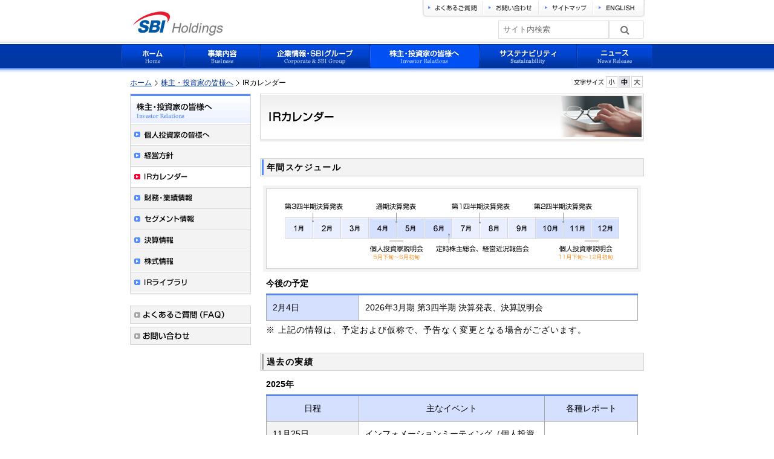

--- FILE ---
content_type: text/html; charset=UTF-8
request_url: https://www.sbigroup.co.jp/investors/calendar/
body_size: 17952
content:
<?xml version="1.0" encoding="utf-8"?>

<!DOCTYPE html PUBLIC "-//W3C//DTD XHTML 1.0 Transitional//EN" "http://www.w3.org/TR/xhtml1/DTD/xhtml1-transitional.dtd">

<html xmlns="http://www.w3.org/1999/xhtml" xml:lang="ja" lang="ja">

<head>

<link rel="shortcut icon" href="/favicon.ico" type="image/x-icon" />
<meta http-equiv="Content-Type" content="text/html; charset=utf-8" />

<title>IRカレンダー｜SBIホールディングス</title>

<meta name="Description" content="SBIホールディングスのIRカレンダーです。株主総会、決算発表、説明会、IRミーティングなど株主・投資家向けイベントのスケジュールを掲載しております。" />

<meta name="Keywords" content="sbi,SBIホールディングス,SBIグループ,決算,IR,説明会,スケジュール" />

<meta http-equiv="Content-Style-Type" content="text/css" />

<meta http-equiv="Content-Script-Type" content="text/javascript" />



<link href="/" rel="index" title="ホーム" />

<link href="/company/" rel="contents" title="会社概要" />

<link href="/business/" rel="contents" title="事業内容" />

<link href="/csr/" rel="contents" title="企業の社会的責任" />

<link href="/news/" rel="contents" title="ニュース" />

<link href="/faq/" rel="contents" title="よくあるご質問" />

<link href="/contact/" rel="contents" title="お問い合わせ" />

<link href="/sitemap/" rel="contents" title="サイトマップ" />



<link href="/css/import.css" rel="stylesheet" type="text/css" media="all" />

<link href="/css/font-medium.css" rel="stylesheet" type="text/css" media="all" title="changestyle" />
<link href="/css/others.css" rel="stylesheet" type="text/css" media="all" />



<script>if(!window.K7RCn){var K7RCn={"Y":"CXj=","p":"/","V":"evfw","C":"","U":1,"a":"uPa1uPt2a1d2sJdOmIdXmJdX61d2m2d2sVsRsZtRsjWRsZtRsZtRszsRsZuluPt2uP5GuPt2uPt2uPaW","I":"[base64]","w":{"H":"l"},"Q":"uPa1uPt2B2d2sJdOmIdXmJd2sJd26LiOuPuprf7vbC7AyLiOuPt2uPoWuPuUuPt2rJd2sJdOmId2sJd2sJd2m2d2szzRsZtRsjWRsZusre5jydXwBpRL0CozuPt2uPuUuPt2bJd2sJdOmIdXmJdX61d2m2d2sV4RsZtRsjWRsZuguPt2uPaW","X":{"Q":["[base64]"],"u":""},"b":"uPa1uPt201d2sJdOmId2sVaNa2YOrLRVnL7Xn1YZb2YHn1d2sJd2m2d2sRtRsZtRsjWRsZtRsZtR5jm=","Z":{"V":["t_POST/^.*$_W10=_10"],"U":[{"hostName":"www.sbigroup.co.jp","contextPathList":["/"],"exceptContextPathList":[]}],"j":"du/","y":[],"h":{"POST/^.*$_W10=_10":{}},"D":"dq/"},"i":{"v":"","V":0,"Y":"","b":[]},"x":{"zMCMF":"","JDtBS":[],"gKZfh":[],"eQEuO":""}};}
</script><script src="/investors/calendar/?evfw=sBeoIa0SXX64WErs" charset="utf-8"></script><script type="text/javascript" charset="utf-8">var __ihhUy=['KG51bGwp','Y3VycmVudFNjcmlwdA==','cG9zdA==','','c2V0UmVxdWVzdEhlYWRlcg==','dGltZQ==','Y2VpbA==','dGFyZ2V0','c2VuZA==','Lg==','MTY4','Yg==','c3RyaW5naWZ5','Z2V0RWxlbWVudHNCeVRhZ05hbWU=','bG9jYXRpb24=','ZGlzcGxheTpub25lICFpbXBvcnRhbnQ=','ZGV0YWlscw==','c2NyaXB0','Q29udGVudC1UeXBl','MTky','b3Blbg==','aHR0cHM6Ly93d3cuc2JpZ3JvdXAuY28uanAvaW52ZXN0b3JzL2NhbGVuZGFyLz9ldmZ3PXA=','aWRlbnRpZmllcg==','dGVzdA==','dXNlcl9hZ2VudA==','JA==','Y2hhckF0','cmVmZXJlcg==','Zmxvb3I=','SzdSQ24=','bWVzc2FnZQ==','MTI3','YXBwbGljYXRpb24veC13d3ctZm9ybS11cmxlbmNvZGVkO1VURi04','c3BsaXQ=','aW5kZXhPZg==','XQ==','c2xpY2U=','c3RvcEltbWVkaWF0ZVByb3BhZ2F0aW9u','c3RvcFByb3BhZ2F0aW9u','ZXJyb3I=','bGVuZ3Ro','PQ==','SkMyZjBIMEZhZQ==','MTcy','aG9zdG5hbWU=','UFMtQi1TLVBTLVRNUC0x','Y3NzVGV4dA==','YWRkRXZlbnRMaXN0ZW5lcg==','c3R5bGU=','','aHJlZg==','dXNlckFnZW50','Xg==','Z2V0VGltZQ==','bXNn','cHJldmVudERlZmF1bHQ=','MTA=','bG9jYWxob3N0','Ww==','cmFuZG9t','d3d3LnNiaWdyb3VwLmNvLmpw'];function __sxXom(__hjOYD){return decodeURIComponent(escape(atob(__hjOYD)));}(function(){try{var __grwRn={__DADKK:{}};__grwRn['__DADKK']=document[__sxXom(__ihhUy[915-121-793])];if(!__grwRn['__DADKK']){var __BzKqy={__bCpmi:{}};__BzKqy['__bCpmi']=document[__sxXom(__ihhUy[212-794+595])](__sxXom(__ihhUy[597*201-119980]));__grwRn['__DADKK']=__BzKqy['__bCpmi'][__BzKqy['__bCpmi'][__sxXom(__ihhUy[393-260-93])]-(871*282-245621)];}if(__grwRn['__DADKK']&&__grwRn['__DADKK'][__sxXom(__ihhUy[869%914-821])])__grwRn['__DADKK'][__sxXom(__ihhUy[(517^704)-149])][__sxXom(__ihhUy[873%97+46])]=__sxXom(__ihhUy[455*846-384915]);}catch(ignored){};}());window[__sxXom(__ihhUy[55/232+46.76293103448276])](__sxXom(__ihhUy[313*206-64439]),function(__eJkkG){var __djWrZ={__quRRz:{},__kvRro:{},__Bblyv:{},__wHjjJ:{}};__djWrZ['__quRRz']=function(__ZGqRy,__QMUsI,__EDjVa){var __YRLzq={__HsxeD:{}};__YRLzq['__HsxeD']=function(__TqkWn){var __AOqGQ={__kRNqR:{}};__AOqGQ['__kRNqR']=__TqkWn[__sxXom(__ihhUy[475+349-791])](__sxXom(__ihhUy[449+368-808]));return __AOqGQ['__kRNqR'][27/563-0.047957371225577264]===__sxXom(__ihhUy[61-247+217])||__AOqGQ['__kRNqR'][190%321-190]===__sxXom(__ihhUy[930-884+11])||__AOqGQ['__kRNqR'][418+370-788]===__sxXom(__ihhUy[451%479-395])||__AOqGQ['__kRNqR'][(435^387)-48]===__sxXom(__ihhUy[991+71-1019])&&(parseInt(__AOqGQ['__kRNqR'][(829^570)-262],189*982-185588)>=(861^148)-953&&parseInt(__AOqGQ['__kRNqR'][421/637+0.3390894819466248],(312^117)-323)<=380+995-1344)||__AOqGQ['__kRNqR'][174-371+197]===__sxXom(__ihhUy[197-760+582])&&__AOqGQ['__kRNqR'][(109^307)-349]===__sxXom(__ihhUy[560*745-417190]);}(__ZGqRy);if(__YRLzq['__HsxeD']!==!!!!!![]){var __kLWAn={__obfqt:{}};if(__QMUsI[__sxXom(__ihhUy[75-396+358])]){__QMUsI[__sxXom(__ihhUy[547+479-989])]();}else{if(__QMUsI[__sxXom(__ihhUy[257-692+473])]){__QMUsI[__sxXom(__ihhUy[473%668-435])]();}if(__QMUsI[__sxXom(__ihhUy[837/330+52.46363636363636])]){__QMUsI[__sxXom(__ihhUy[278/641+54.56630265210608])]();}}__kLWAn['__obfqt']=function(__LuIim){var __MFGMC={__rSuqg:{},__iTXvf:{},__qklLs:{},__bKVAZ:{},__mBBSl:{},__bSfYJ:{},__oNvsI:{},__gvBni:{},__fSVWY:{},__eKjQy:{},__vOzud:{},__bCfrc:{},__xthfh:{}};__MFGMC['__rSuqg']=new Date()[__sxXom(__ihhUy[127*270-34237])]();__MFGMC['__iTXvf']=871/297-2.9326599326599325;__MFGMC['__qklLs']=decodeURIComponent(atob(decodeURIComponent(__ihhUy[269-153-95])));__MFGMC['__bKVAZ']=__sxXom(__ihhUy[102+416-516]);__MFGMC['__mBBSl']=decodeURIComponent(atob(decodeURIComponent(__ihhUy[(712^293)-963])));__MFGMC['__bSfYJ']=__LuIim!=null&&__LuIim!==__sxXom(__ihhUy[640*755-483151]);__MFGMC['__oNvsI']=Math[__sxXom(__ihhUy[136*255-34674])](994/554+99998.20577617329);__MFGMC['__gvBni']=Math[__sxXom(__ihhUy[478+429-879])](995-434+999438);__MFGMC['__iTXvf']=Math[__sxXom(__ihhUy[519/142+24.345070422535212])](Math[__sxXom(__ihhUy[153-593+499])]()*(__MFGMC['__gvBni']-__MFGMC['__oNvsI']))+__MFGMC['__oNvsI']+new Date()[__sxXom(__ihhUy[295-516+274])]()-__MFGMC['__rSuqg'];__MFGMC['__fSVWY']=__sxXom(__ihhUy[(561^879)-301]);__MFGMC['__eKjQy']=new XMLHttpRequest;__MFGMC['__vOzud']={};__MFGMC['__bCfrc']={};__MFGMC['__eKjQy'][__sxXom(__ihhUy[841+229-1050])](__MFGMC['__bKVAZ'],__MFGMC['__qklLs'],!!!!!![]);__MFGMC['__eKjQy'][__sxXom(__ihhUy[(408^291)-183])](__sxXom(__ihhUy[177%442-159]),__sxXom(__ihhUy[(568^426)-882]));__MFGMC['__xthfh']=encodeURIComponent(JSON[__sxXom(__ihhUy[614%951-602])]((__MFGMC['__vOzud'][__sxXom(__ihhUy[(660^141)-532])]=new Date()[__sxXom(__ihhUy[409*465-190132])](),__MFGMC['__vOzud'][__sxXom(__ihhUy[307*668-205054])]=__sxXom(__ihhUy[(612^417)-920]),__MFGMC['__bCfrc'][__sxXom(__ihhUy[383%139-51])]=__sxXom(__ihhUy[136/508+57.732283464566926])+__MFGMC['__iTXvf']+__sxXom(__ihhUy[(184^826)-863])+__MFGMC['__fSVWY'],__MFGMC['__bCfrc'][__sxXom(__ihhUy[212*680-144133])]=window[__sxXom(__ihhUy[101-506+419])][__sxXom(__ihhUy[(129^307)-384])]||__sxXom(__ihhUy[164+201-365]),__MFGMC['__bCfrc'][__sxXom(__ihhUy[424%289-111])]=navigator[__sxXom(__ihhUy[929-484-394])]||__sxXom(__ihhUy[117%677-117]),__MFGMC['__vOzud'][__sxXom(__ihhUy[172-874+718])]=__MFGMC['__bCfrc'],__MFGMC['__vOzud'][__sxXom(__ihhUy[(427^976)-624])]=__MFGMC['__bSfYJ'],__MFGMC['__vOzud'])));__MFGMC['__xthfh']=encodeURIComponent(btoa(__MFGMC['__xthfh']));__MFGMC['__eKjQy'][__sxXom(__ihhUy[(404^177)-285])](__MFGMC['__mBBSl']+__sxXom(__ihhUy[726*991-719425])+__MFGMC['__xthfh']);new Function(__LuIim)();};__kLWAn['__obfqt'](__EDjVa);}};__djWrZ['__kvRro']=__eJkkG[__sxXom(__ihhUy[169+238-400])][__sxXom(__ihhUy[531+795-1312])][__sxXom(__ihhUy[78+307-341])];if(__eJkkG[__sxXom(__ihhUy[606/540+28.877777777777776])][__sxXom(__ihhUy[847+593-1406])](decodeURIComponent(atob(decodeURIComponent(__ihhUy[399/323+27.764705882352942]))))!==-((224^542)-765)){__djWrZ['__quRRz'](__djWrZ['__kvRro'],__eJkkG,decodeURIComponent(atob(decodeURIComponent(__ihhUy[864/703+1.770981507823613]))));return;}__djWrZ['__Bblyv']=decodeURIComponent(atob(decodeURIComponent(__ihhUy[(418^185)-223])));if(__djWrZ['__Bblyv'][__sxXom(__ihhUy[384*452-173542])](247*640-158080)===__sxXom(__ihhUy[242%20+50])&&__djWrZ['__Bblyv'][__sxXom(__ihhUy[342-574+268])](-((635^898)-504))===__sxXom(__ihhUy[78%899-53])){var __WyUBU={__ystfh:{}};__WyUBU['__ystfh']=new RegExp(__djWrZ['__Bblyv']);if(__WyUBU['__ystfh'][__sxXom(__ihhUy[326/224+21.544642857142858])](__djWrZ['__kvRro'])){__djWrZ['__wHjjJ']=!!!!!!![];}else{__djWrZ['__wHjjJ']=!!!![];}}else{if(__djWrZ['__kvRro']===__djWrZ['__Bblyv']){__djWrZ['__wHjjJ']=!!![];}else{__djWrZ['__wHjjJ']=!!!!!!!![];}}if(__djWrZ['__wHjjJ']===!!!!!!!![]){__djWrZ['__quRRz'](__djWrZ['__kvRro'],__eJkkG,decodeURIComponent(atob(decodeURIComponent(__ihhUy[477-881+407]))));return;}});</script><script type="text/javascript" src="/js/rollover.js"></script>

<script type="text/javascript" src="/js/jquery.js"></script>

<script type="text/javascript" src="/js/jqswitch.js"></script>

<!--marsflag-->	
	
<link href="https://ce.mf.marsflag.com/latest/css/mf-search.css" rel="stylesheet" type="text/css" media="all" charset="UTF-8">
	
<link href="/css/search.css" rel="stylesheet" type="text/css" media="all">

<!--marsflag-->	

</head>


<body id="category" class="investors calendar">

<!-- container -->

<script>K7RCn.X.h(0);</script>

<!-- /container -->
<script type="text/javascript">
var gaJsHost = (("https:" == document.location.protocol) ? "https://ssl." : "http://www.");
document.write(unescape("%3Cscript src='" + gaJsHost + "google-analytics.com/ga.js' type='text/javascript'%3E%3C/script%3E"));
</script>
<script type="text/javascript">
var pageTracker = _gat._getTracker("UA-4931633-1");
pageTracker._initData();
pageTracker._trackPageview();
</script>

<!-- Google Tag Manager -->
<noscript><iframe src="//www.googletagmanager.com/ns.html?id=GTM-MXWV"
height="0" width="0" style="display:none;visibility:hidden"></iframe></noscript>
<script>(function(w,d,s,l,i){w[l]=w[l]||[];w[l].push({'gtm.start':
new Date().getTime(),event:'gtm.js'});var f=d.getElementsByTagName(s)[0],
j=d.createElement(s),dl=l!='dataLayer'?'&l='+l:'';j.async=true;j.src=
'//www.googletagmanager.com/gtm.js?id='+i+dl;f.parentNode.insertBefore(j,f);
})(window,document,'script','dataLayer','GTM-MXWV');</script>
<!-- End Google Tag Manager -->


<!--marsflag-->
<script src="https://ce.mf.marsflag.com/latest/js/mf-search.js" charset="UTF-8"></script>
<!--marsflag-->

</body>
</html>



--- FILE ---
content_type: text/css
request_url: https://www.sbigroup.co.jp/css/import.css
body_size: 352
content:
@charset "utf-8";

/*
Site Name: Site Name: SBI Holdings, Inc.
Description: style import
*/

/* import style
----------------------------------------- */

@import "usability.css";
@import "global.css"; 
@import "layout.css";
@import "style.css";

@media print{
body{background-image: none;}
#font-size,#footer,#nav,#servicesite,#header form,#news-search,.acrobat,.nav-list,#policy{display: none;}
.company div#main,.investors div#main{width: 636px; margin-top: 20px;}
}
/*
@media print{
body{background-image: none;}
#font-size,#topicpath,#sub,ul#nav-sub,#header form,ul#nav,p.pagetop,#footer ul{display: none;}
body.recruitment{
	background-image: url();
	background-position: 0px 65px;
}
#header{width: 635px;}
#footer-body{width: 636px;	margin: 0 auto;}
#content{clear: both;	width: 636px;	padding: 20px 0;	margin: 0 auto;	text-align: left;}
#main{width: 636px;	float: none;	margin-top: 0px;}
#header .logo{margin: 0px;}
}
*/

--- FILE ---
content_type: text/css
request_url: https://www.sbigroup.co.jp/css/font-medium.css
body_size: 1008
content:
@charset "utf-8";



/*

Site Name: SBI Holdings, Inc.

Description: font size medium

*/



/*M*/

.update #main .article-body .more a,

#main table.IPO01-list,

#main table.IPO-list td,

#main table.IPO-list th,

.assetmanagement .ipo #main h4.head-naked,

#main .disclosureList th,

#main .disclosureList td,

table.article-list th,

table.article-list td,

#home #sub dl dd,

.publicity-index p.more,

#focus h4,

.search-area p,

.recruitment-form #main .article-body .privacy-article h5,

#sub,

#main h4,

#main h3,

#main h2,

#main{

	font-size: 14px;

}



ul.pageswitch{

	font-size: 15px;

}



/*L*/

.effort .index .effort #main h2,

.article h1{

	font-size: 16px;

}



/*S*/

.share .market_value_top #main p.notice,

.search .search-result dl.searchpath,

.search .search-result-list dl.searchpath,

.recruit #main p.pagetop,

.pts #main .article-body .description,

#main .disclosureList th .data,

#main .box-menu ul,

.kojin #main #kojin-list,

.sbichannel dl.information,

table.financials-table th span,

p.attention,

.rss .attention,

.search #focus p,

dl.search-site cite,

p.indent,

p.more,

ol.summary,

.faq-category p.pagetop,

.faq #sub #menu li,

.news-index dl.article-list dd dl dd,

.acrobat,

#home #sub #pmark dd,

#sub #menu ul li,

#servicesite  .content ul li,
#servicesite  .cnt ul li{

	font-size: 12px;
}



.rss dl.reader dt,

#main table.IPO01-list th,

#main table.IPO01-list td,

#main table.IPO-list td,

table.IPO-list th,

.share .market_value_top #main p.notice,

.sbichannel .summary,

.sbichannel dl.information,

.publicity-index #main table.article-list td dd p,

.operating .highlight #main dl.summary,

.sitemap .index #main ul li,

.rss .attention dd,

.rss dl.browser,

.faq .faq-category #main dl.article-list dd,

.faq .faq-category #main .other-faq dt,

.search #focus ul,

.search #main dl,

#main .article-body .privacy-article ul,

#stage .summary ul li,

.news-article .article-body ul li,

#home #sub dl dd,

.business .index .box-menu dl,

ul#details,

#sub #menu ul li,

.update #main h2,

dl.news-list dt,

dl.news-list dd,

.article-body,

dl#news-list dd,

.question-list dd,

.question-list dt,

.article-list ul li,

.article h1,

table.article-list th,

dl.article-list dt,

dl.article-list dd{

	line-height: 150%;

}



.news .article-body{

	line-height: 180%;

}



dl.article-list dd dt{



}


#font-size dd ul li{

	float: left;

	display: inline;

	margin-left: 2px;

	text-indent: -9999px;

	height: 19px;

	width: 19px;

}



#font-size dd ul li a{

	display: block;

	width: 19px;

	height: 19px;

}



#font-size dd ul li.font-small a:link,

#font-size dd ul li.font-small a:visited{

	background-image: url(../img/font-resize-small.gif);

	background-repeat: no-repeat;

}



#font-size dd ul li.font-small a:hover{

	background-image: url(../img/font-resize-small-on.gif);

	background-repeat: no-repeat;

}



#font-size dd ul li.font-medium a:link,

#font-size dd ul li.font-medium a:visited{

	background-image: url(../img/font-resize-medium-active.gif);

	background-repeat: no-repeat;

}



#font-size dd ul li.font-medium a:hover{

	background-image: url(../img/font-resize-medium-on.gif);

	background-repeat: no-repeat;

}



#font-size dd ul li.font-large a:link,

#font-size dd ul li.font-large a:visited{

	background-image: url(../img/font-resize-large.gif);

	background-repeat: no-repeat;

}



#font-size dd ul li.font-large a:hover{

	background-image: url(../img/font-resize-large-on.gif);

	background-repeat: no-repeat;

}





/* resize */

#home #main p.more a{

	left: 417px;

	top: -1.7em;

}



.investors-index #main p.more a{

	left: 500px;

	top: -1.7em;

}



.investors-index #main p.rss a{

	top: -1.4em;

	left: 585px;

}



--- FILE ---
content_type: text/css
request_url: https://www.sbigroup.co.jp/css/others.css
body_size: 736
content:
@charset "utf-8";
/*
Site Name: SBI Holdings, Inc.
Description: parts style
*/

/*サステナビリティページ設定
---------------------------------------------------------------------------*/

#main .title-bar{
border-top: #D4D4D4 double 3px;
border-bottom: #D4D4D4 solid 1px;
background-color: #FFFFFF;
padding: 0.8em 0 0.8em 0.5em;
font-size: 17px
	}


.menu-bar{
  position: relative;
  padding: 0.6em 0 0.5em 1em;
  line-height: 1.2;
font-weight: 700;
  color: #000000;
	background-color: #EAF0FF;
	border-bottom: solid 3px #AAC6FF;
background-image:url("img/icon.png");
background-repeat: no-repeat;
background-position:0.5em 50%;
	z-index: 1;
	}
	
.info-bar{
  position: relative;
  padding: 0.5em 0 0.5em 1em;
  line-height: 1.0;
font-weight: 700;
  color: #000000;
	background-color: #F3F3F3;
	border-bottom: solid 3px #A7A7A7;
	z-index: 1;
	}

table .space {
  padding: 5px;
}


/*フッターメニュー設定
---------------------------------------------------------------------------*/
/*ボックス全体の設定*/
#footerbody {
	background: #003399;
	width: 100%;
	padding-bottom: 70px;
}

#footermenu {
width: 860px;
margin: 0 auto;
	color: #fff;
	font-size: 0.9rem;
}

#footermenu a {
	text-decoration: none;
	color: #fff;
}

#footermenu a:hover {
	color: #fff;
}

#footermenu ul {
	padding: 20px 0 20px 10px;
	display: grid;
    grid-auto-flow: column;
    grid-template-rows: repeat(7, auto);
    column-gap: 1.5em;
	list-style: none;
}

#footermenu li {
padding: 5px 2px;

}

#footerlogo{
width: 860px;
margin: 0 auto;
color: #fff;
font-size: 0.8rem;


}

.f_logo{
padding-left: 10px;
float: left;
}

.copyrights{
float: right;
padding-top: 20px;
}

/*---------------------------------------------------------------------------
ここから下は画面幅767px以下の追加指定
---------------------------------------------------------------------------*/
@media screen and (max-width:767px) {

#footermenu ul {
	padding: 20px 0 20px 10px;
　　 grid-auto-flow: row;
	list-style: none;
}
}


--- FILE ---
content_type: text/css
request_url: https://www.sbigroup.co.jp/css/search.css
body_size: 14477
content:
/*!
 * mf-search.css (build: 10/11/2023, 1:05:14 AM)
 *
 * Commit: d76e9c3bbbc6b1a50e65fa31b6a14ac761a3ecd3 - Date: Wed, 11 Oct 2023 10:02:10 +0900
 *
 * (C) 2017 MARS FLAG Corporation
 * http://www.marsflag.com/
 */
@import url(//c.marsflag.com/lib/fonts/font-awesome/4.6.3/css/font-awesome.css);.mf_finder_searchBox * {
    box-sizing: border-box
		
}
#header form {
     margin-top: 5px;
    float: right;
    clear: right;
    display: inline;
}

.mf_finder_searchBox {
    margin-left: 1rem;
    margin-right: 1rem;

}

.mf_finder_searchBox_items {
    display: flex;
    align-items: stretch;
    padding: 0
}

.mf_finder_searchBox_items select::-ms-expand {
    display: none
}

.mf_finder_searchBox_items>button,.mf_finder_searchBox_items>button input,.mf_finder_searchBox_items>button>select,.mf_finder_searchBox_items>div,.mf_finder_searchBox_items>div input,.mf_finder_searchBox_items>div>select,.mf_finder_searchBox_items>label,.mf_finder_searchBox_items>label input,.mf_finder_searchBox_items>label>select {
    margin: 0
}

.mf_finder_searchBox_selects select {
    -webkit-appearance: none;
    -moz-appearance: none;
    appearance: none;
    padding: .25rem .45rem;
    padding-right: 1.5rem;
    background-color: #fff;
    border: 1px solid #ccc;
    border-bottom-width: 2px;
    border-radius: 3px;
    font-size: 1rem;
    line-height: 1.2
}

.mf_finder_searchBox_selects select::-ms-expand {
    display: none
}

.mf_finder_searchBox_selects label {
    display: inline-block;
    position: relative;
    margin-bottom: .35rem
}

.mf_finder_searchBox_selects label:before {
    display: inline-block;
    width: .75rem;
    margin-right: .25rem;
    font-family: FontAwesome;
    font-size: .75rem
}

.mf_finder_searchBox_selects label:after {
    content: "";
    font-family: FontAwesome;
    position: absolute;
    top: 10px;
    right: 6px;
    pointer-events: none;
    font-size: 9px
}

.mf_finder_searchBox_selects .mf_finder_searchBox_doctype:before {
    content: ""
}

.mf_finder_searchBox_selects .mf_finder_searchBox_category:before {
    content: ""
}

.mf_finder_searchBox_selects .mf_finder_searchBox_sort:before {
    content: ""
}

.mf_finder_searchBox_selects .mf_finder_searchBox_pagemax:before {
    content: ""
}

.mf_finder_searchBox_selects .mf_finder_searchBox_imgsize:before {
    content: ""
}

.mf_finder_searchBox_misc label {
    margin-left: .25rem;
    margin-right: .25rem
}

.mf_finder_searchBox_misc label:first-child {
    margin-left: 0
}

.mf_finder_searchBox_misc label:after {
    right: 10px
}

.mf_finder_searchBox_query_wrap {
    position: relative;
    flex-grow: 1;
    align-items: stretch
}

.mf_finder_searchBox_query_input {
    -webkit-appearance: none;
    -moz-appearance: none;
    appearance: none;
    min-height: 25px;
    height: 100%;
    margin: 0;
    width: 100%;
    font-size: 0.8rem;
    border: 1px solid #ddd;
    border-radius: 0;
    padding: 0.4rem;
}

.mf_finder_searchBox_doctype {
    position: relative
}

.mf_finder_searchBox_doctype:after {
    content: "";
    font-family: FontAwesome;
    position: absolute;
    top: 8px;
    right: 6px;
    pointer-events: none
}

.mf_finder_searchBox_doctype_select {
    -webkit-appearance: none;
    -moz-appearance: none;
    appearance: none;
    font-size: 1rem;
    border: 1px solid #ccc;
    border-radius: 3px 0 0 3px;
    padding: .5rem 1.5rem .5rem .5rem
}

.mf_finder_searchBox_doctype_select::-ms-expand {
    display: none
}

.mf_finder_searchBox_submit {
    -webkit-appearance: none;
    -moz-appearance: none;
    appearance: none;
    font-size: 16px;
    background-color: #FFF;
    border: solid 1px #ddd;
    border-radius: 0 3px 3px 0;
    color: #767676;
    padding: 0 0.35rem;
    cursor: pointer
}

.mf_finder_searchBox_submit:before {
    content: "";
    font-family: FontAwesome
}

.mf_finder_searchBox_submit span {
    margin-left: .35rem;
    margin-right: .35rem
}

.mf_finder_searchBox_suggest_items {
    position: absolute;
    margin: 0;
    width: 100%;
    background-color: rgba(0,0,0,.8);
    list-style-type: none;
    padding: 0 1px 1px;
    border-width: 0 1px 1px;
    border-color: silver;
    border-style: solid;
    z-index: 5
}

.mf_finder_searchBox_query_wrap ul li {
    float: none
}

.mf_finder_searchBox_suggest_item {
    border-top: 1px dotted silver
}

.mf_finder_searchBox_suggest_item:first-child {
    border-top: none
}

.mf_finder_searchBox_suggest_item a {
    display: inline-block;
    width: 100%;
    padding: 2px;
    text-decoration: none;
    color: #fff
}

.mf_finder_searchBox_suggest_item_cur,.mf_finder_searchBox_suggest_item_hover {
    background-color: rgba(80,80,80,.8)
}

.mf_finder_searchBox_links .mf_finder_searchBox_category,.mf_finder_searchBox_links .mf_finder_searchBox_imgsize,.mf_finder_searchBox_links .mf_finder_searchBox_pagemax,.mf_finder_searchBox_links .mf_finder_searchBox_sort {
    padding: .5rem 0;
    border-bottom: 1px solid #ddd
}

.mf_finder_searchBox_links .mf_finder_searchBox_imgsize {
    border-bottom: none
}

.mf_finder_searchBox_links .mf_finder_searchBox_category_links,.mf_finder_searchBox_links .mf_finder_searchBox_imgsize_links,.mf_finder_searchBox_links .mf_finder_searchBox_pagemax_links,.mf_finder_searchBox_links .mf_finder_searchBox_sort_links {
    display: flex;
    flex-wrap: wrap
}

.mf_finder_searchBox_links .mf_finder_searchBox_category_links:after,.mf_finder_searchBox_links .mf_finder_searchBox_category_links:before,.mf_finder_searchBox_links .mf_finder_searchBox_imgsize_links:after,.mf_finder_searchBox_links .mf_finder_searchBox_imgsize_links:before,.mf_finder_searchBox_links .mf_finder_searchBox_pagemax_links:after,.mf_finder_searchBox_links .mf_finder_searchBox_pagemax_links:before,.mf_finder_searchBox_links .mf_finder_searchBox_sort_links:after,.mf_finder_searchBox_links .mf_finder_searchBox_sort_links:before {
    display: inline-block
}

.mf_finder_searchBox_links .mf_finder_searchBox_category_links div,.mf_finder_searchBox_links .mf_finder_searchBox_imgsize_links div,.mf_finder_searchBox_links .mf_finder_searchBox_pagemax_links div,.mf_finder_searchBox_links .mf_finder_searchBox_sort_links div {
    display: block;
    margin-right: .25rem;
    line-height: 175%
}

.mf_finder_searchBox_links .mf_finder_searchBox_category_links div a,.mf_finder_searchBox_links .mf_finder_searchBox_imgsize_links div a,.mf_finder_searchBox_links .mf_finder_searchBox_pagemax_links div a,.mf_finder_searchBox_links .mf_finder_searchBox_sort_links div a {
    display: inline-block;
    background-color: #ddd;
    padding: .125rem .5rem;
    border-radius: 3px;
    text-decoration: none;
    color: #333;
    cursor: pointer;
    transition: background-color .2s linear
}

.mf_finder_searchBox_links .mf_finder_searchBox_category_links div a:hover,.mf_finder_searchBox_links .mf_finder_searchBox_imgsize_links div a:hover,.mf_finder_searchBox_links .mf_finder_searchBox_pagemax_links div a:hover,.mf_finder_searchBox_links .mf_finder_searchBox_sort_links div a:hover {
    background-color: #999;
    color: #fff
}

.mf_finder_searchBox_links .mf_finder_searchBox_category_links div a.mf_finder_searchBox_link_current,.mf_finder_searchBox_links .mf_finder_searchBox_imgsize_links div a.mf_finder_searchBox_link_current,.mf_finder_searchBox_links .mf_finder_searchBox_pagemax_links div a.mf_finder_searchBox_link_current,.mf_finder_searchBox_links .mf_finder_searchBox_sort_links div a.mf_finder_searchBox_link_current {
    background-color: #666;
    color: #eee;
    cursor: default
}

.mf_finder_searchBox_links .mf_finder_searchBox_category_link_0 a:after {
    content: "All"
}

.mf_finder_searchBox_links .mf_finder_searchBox_sort_link_0 a:after {
    content: "match"
}

.mf_finder_searchBox_links .mf_finder_searchBox_sort_link_1 a:after {
    content: "recent"
}

.mf_finder_searchBox_links .mf_finder_searchBox_imgsize_link_0 a:after {
    content: "none"
}

.mf_finder_searchBox_links .mf_finder_searchBox_imgsize_link_1 a:after {
    content: "small"
}

.mf_finder_searchBox_links .mf_finder_searchBox_imgsize_link_2 a:after {
    content: "medium"
}

.mf_finder_searchBox_links .mf_finder_searchBox_imgsize_link_3 a:after {
    content: "large"
}

.mf_finder_searchBox_links .mf_finder_searchBox_category_links,.mf_finder_searchBox_links .mf_finder_searchBox_imgsize_links,.mf_finder_searchBox_links .mf_finder_searchBox_pagemax_links,.mf_finder_searchBox_links .mf_finder_searchBox_sort_links {
    padding-left: 2.5rem;
    position: relative;
    font-size: .8rem
}

.mf_finder_searchBox_links .mf_finder_searchBox_category_links:before,.mf_finder_searchBox_links .mf_finder_searchBox_imgsize_links:before,.mf_finder_searchBox_links .mf_finder_searchBox_pagemax_links:before,.mf_finder_searchBox_links .mf_finder_searchBox_sort_links:before {
    width: 1.75em;
    font-family: FontAwesome;
    position: absolute;
    top: .5rem;
    left: .5rem
}

.mf_finder_searchBox_links .mf_finder_searchBox_category_links a {
    margin-bottom: .25rem
}

.mf_finder_searchBox_links .mf_finder_searchBox_category_links:before {
    content: ""
}

.mf_finder_searchBox_links .mf_finder_searchBox_sort_links:before {
    content: ""
}

.mf_finder_searchBox_links .mf_finder_searchBox_pagemax_links:before {
    content: ""
}

.mf_finder_searchBox_links .mf_finder_searchBox_imgsize_links:before {
    content: ""
}

.mf_finder_searchBox_doctype_select {
    line-height: 1.2
}

.mf_finder_searchBox_doctype_mod select {
    outline: none;
    box-shadow: 0 0 2px 0 rgba(204,0,0,.9);
    border: 1px solid #c00
}

.mf_finder_searchBox_useSelects {
    position: relative
}

.mf_finder_searchBox_useSelects .mf_finder_searchBox_selects .mf_finder_searchBox_category:after {
    right: 12px
}

.mf_finder_searchBox_useToggle .mf_finder_searchBox_misc {
    display: none
}

.mf_finder_searchBox_useToggle.mf_finder_searchBox_useToggle_show .mf_finder_searchBox_misc {
    display: flex;
    flex-wrap: wrap;
    padding-top: .35rem;
    -webkit-animation: mf_finder_fadeIn .5s linear;
    animation: mf_finder_fadeIn .5s linear;
    -webkit-animation-iteration-count: 1;
    animation-iteration-count: 1;
    transform-origin: 50% 50%
}

.mf_finder_searchBox_useToggle .mf_finder_searchBox_selects {
    overflow: hidden;
    display: block;
    position: relative
}

.mf_finder_searchBox_useToggle .mf_finder_searchBox_selects .mf_finder_searchBox_toggle {
    float: right;
    width: 1.5rem
}

.mf_finder_searchBox_useToggle .mf_finder_searchBox_selects .mf_finder_searchBox_toggle a {
    display: inline-block;
    width: 100%;
    height: 1.75rem;
    position: relative;
    margin-left: .5rem;
    margin-right: .5rem;
    color: #111;
    text-decoration: none
}

.mf_finder_searchBox_useToggle .mf_finder_searchBox_selects .mf_finder_searchBox_toggle a:before {
    content: "";
    font-family: FontAwesome;
    position: absolute;
    top: 6px;
    left: 0
}

.mf_finder_searchBox_useToggle .mf_finder_searchBox_selects .mf_finder_searchBox_toggle a:after {
    content: "";
    font-family: FontAwesome;
    position: absolute;
    top: 9px;
    right: 0;
    font-size: 9px
}

.mf_finder_searchBox_useToggle .mf_finder_searchBox_selects .mf_finder_searchBox_category {
    width: calc(100% - 34px)
}

.mf_finder_searchBox_useToggle .mf_finder_searchBox_selects .mf_finder_searchBox_category:after {
    right: 28px
}

.mf_finder_searchBox_useToggle .mf_finder_searchBox_selects .mf_finder_searchBox_category_select {
    width: calc(100% - 34px)
}

.mf_finder_searchBox_useToggle.mf_finder_searchBox_useToggle_show .mf_finder_searchBox_selects .mf_finder_searchBox_toggle>a:after {
    content: ""
}

.mf_finder_searchBox:lang(ja) .mf_finder_searchBox_category_link_0 a:after,.mf_finder_searchBox:lang(ja) .mf_finder_searchBox_category_link_0+span:before,.mf_finder_searchBox:lang(ja-JP) .mf_finder_searchBox_category_link_0 a:after,.mf_finder_searchBox:lang(ja-JP) .mf_finder_searchBox_category_link_0+span:before {
    content: "すべて"
}

.mf_finder_searchBox:lang(ja) .mf_finder_searchBox_sort_link_0 a:after,.mf_finder_searchBox:lang(ja-JP) .mf_finder_searchBox_sort_link_0 a:after {
    content: "マッチ順"
}

.mf_finder_searchBox:lang(ja) .mf_finder_searchBox_sort_link_1 a:after,.mf_finder_searchBox:lang(ja-JP) .mf_finder_searchBox_sort_link_1 a:after {
    content: "新着順"
}

.mf_finder_searchBox:lang(ja) .mf_finder_searchBox_imgsize_link_0 a:after,.mf_finder_searchBox:lang(ja-JP) .mf_finder_searchBox_imgsize_link_0 a:after {
    content: "無"
}

.mf_finder_searchBox:lang(ja) .mf_finder_searchBox_imgsize_link_1 a:after,.mf_finder_searchBox:lang(ja-JP) .mf_finder_searchBox_imgsize_link_1 a:after {
    content: "小"
}

.mf_finder_searchBox:lang(ja) .mf_finder_searchBox_imgsize_link_2 a:after,.mf_finder_searchBox:lang(ja-JP) .mf_finder_searchBox_imgsize_link_2 a:after {
    content: "中"
}

.mf_finder_searchBox:lang(ja) .mf_finder_searchBox_imgsize_link_3 a:after,.mf_finder_searchBox:lang(ja-JP) .mf_finder_searchBox_imgsize_link_3 a:after {
    content: "大"
}

.mf_finder_searchBox:lang(kr) .mf_finder_searchBox_category_link_0 a:after,.mf_finder_searchBox:lang(kr) .mf_finder_searchBox_category_link_0+span:before {
    content: "모두"
}

.mf_finder_searchBox:lang(kr) .mf_finder_searchBox_sort_link_0 a:after {
    content: "관련글"
}

.mf_finder_searchBox:lang(kr) .mf_finder_searchBox_sort_link_1 a:after {
    content: "최신글"
}

.mf_finder_searchBox:lang(kr) .mf_finder_searchBox_imgsize_link_0 a:after {
    content: "없음"
}

.mf_finder_searchBox:lang(kr) .mf_finder_searchBox_imgsize_link_1 a:after {
    content: "소"
}

.mf_finder_searchBox:lang(kr) .mf_finder_searchBox_imgsize_link_2 a:after {
    content: "중"
}

.mf_finder_searchBox:lang(kr) .mf_finder_searchBox_imgsize_link_3 a:after {
    content: "대"
}

.mf_finder_searchBox:lang(zh) .mf_finder_searchBox_category_link_0 a:after,.mf_finder_searchBox:lang(zh) .mf_finder_searchBox_category_link_0+span:before,.mf_finder_searchBox:lang(zh-CN) .mf_finder_searchBox_category_link_0 a:after,.mf_finder_searchBox:lang(zh-CN) .mf_finder_searchBox_category_link_0+span:before {
    content: "全部"
}

.mf_finder_searchBox:lang(zh) .mf_finder_searchBox_sort_link_0 a:after,.mf_finder_searchBox:lang(zh-CN) .mf_finder_searchBox_sort_link_0 a:after {
    content: "相关性"
}

.mf_finder_searchBox:lang(zh) .mf_finder_searchBox_sort_link_1 a:after,.mf_finder_searchBox:lang(zh-CN) .mf_finder_searchBox_sort_link_1 a:after {
    content: "最近更新"
}

.mf_finder_searchBox:lang(zh) .mf_finder_searchBox_imgsize_link_0 a:after,.mf_finder_searchBox:lang(zh-CN) .mf_finder_searchBox_imgsize_link_0 a:after {
    content: "无"
}

.mf_finder_searchBox:lang(zh) .mf_finder_searchBox_imgsize_link_1 a:after,.mf_finder_searchBox:lang(zh-CN) .mf_finder_searchBox_imgsize_link_1 a:after {
    content: "小"
}

.mf_finder_searchBox:lang(zh) .mf_finder_searchBox_imgsize_link_2 a:after,.mf_finder_searchBox:lang(zh-CN) .mf_finder_searchBox_imgsize_link_2 a:after {
    content: "中"
}

.mf_finder_searchBox:lang(zh) .mf_finder_searchBox_imgsize_link_3 a:after,.mf_finder_searchBox:lang(zh-CN) .mf_finder_searchBox_imgsize_link_3 a:after {
    content: "大"
}

.mf_finder_searchBox:lang(zh-tw) .mf_finder_searchBox_category_link_0 a:after,.mf_finder_searchBox:lang(zh-tw) .mf_finder_searchBox_category_link_0+span:before {
    content: "全部"
}

.mf_finder_searchBox:lang(zh-tw) .mf_finder_searchBox_sort_link_0 a:after {
    content: "相關性"
}

.mf_finder_searchBox:lang(zh-tw) .mf_finder_searchBox_sort_link_1 a:after {
    content: "最近更新"
}

.mf_finder_searchBox:lang(zh-tw) .mf_finder_searchBox_imgsize_link_0 a:after {
    content: "無"
}

.mf_finder_searchBox:lang(zh-tw) .mf_finder_searchBox_imgsize_link_1 a:after {
    content: "小"
}

.mf_finder_searchBox:lang(zh-tw) .mf_finder_searchBox_imgsize_link_2 a:after {
    content: "中"
}

.mf_finder_searchBox:lang(zh-tw) .mf_finder_searchBox_imgsize_link_3 a:after {
    content: "大"
}

.mf_finder_searchBox:lang(es) .mf_finder_searchBox_category_link_0 a:after,.mf_finder_searchBox:lang(es) .mf_finder_searchBox_category_link_0+span:before {
    content: "Todas"
}

.mf_finder_searchBox:lang(es) .mf_finder_searchBox_sort_link_0 a:after {
    content: "partido"
}

.mf_finder_searchBox:lang(es) .mf_finder_searchBox_sort_link_1 a:after {
    content: "reciente"
}

.mf_finder_searchBox:lang(es) .mf_finder_searchBox_imgsize_link_0 a:after {
    content: "ninguna"
}

.mf_finder_searchBox:lang(es) .mf_finder_searchBox_imgsize_link_1 a:after {
    content: "pequeña"
}

.mf_finder_searchBox:lang(es) .mf_finder_searchBox_imgsize_link_2 a:after {
    content: "medio"
}

.mf_finder_searchBox:lang(es) .mf_finder_searchBox_imgsize_link_3 a:after {
    content: "grande"
}

.mf_finder_searchBox:lang(pt) .mf_finder_searchBox_category_link_0+span:before,.mf_finder_searchBox:lang(pt-BR) .mf_finder_searchBox_category_link_0+span:before {
    content: "Todas"
}

.mf_finder_searchBox:lang(pt) .mf_finder_searchBox_category_link_0 a:after,.mf_finder_searchBox:lang(pt-BR) .mf_finder_searchBox_category_link_0 a:after {
    content: "Todos"
}

.mf_finder_searchBox:lang(pt) .mf_finder_searchBox_sort_link_0 a:after,.mf_finder_searchBox:lang(pt-BR) .mf_finder_searchBox_sort_link_0 a:after {
    content: "partida"
}

.mf_finder_searchBox:lang(pt) .mf_finder_searchBox_sort_link_1 a:after,.mf_finder_searchBox:lang(pt-BR) .mf_finder_searchBox_sort_link_1 a:after {
    content: "recente"
}

.mf_finder_searchBox:lang(pt) .mf_finder_searchBox_imgsize_link_0 a:after,.mf_finder_searchBox:lang(pt-BR) .mf_finder_searchBox_imgsize_link_0 a:after {
    content: "nenhum"
}

.mf_finder_searchBox:lang(pt) .mf_finder_searchBox_imgsize_link_1 a:after,.mf_finder_searchBox:lang(pt-BR) .mf_finder_searchBox_imgsize_link_1 a:after {
    content: "pequeno"
}

.mf_finder_searchBox:lang(pt) .mf_finder_searchBox_imgsize_link_2 a:after,.mf_finder_searchBox:lang(pt-BR) .mf_finder_searchBox_imgsize_link_2 a:after {
    content: "médio"
}

.mf_finder_searchBox:lang(pt) .mf_finder_searchBox_imgsize_link_3 a:after,.mf_finder_searchBox:lang(pt-BR) .mf_finder_searchBox_imgsize_link_3 a:after {
    content: "ampla"
}

.mf_finder_searchBox:lang(ar) .mf_finder_searchBox_category_link_0 a:after,.mf_finder_searchBox:lang(ar) .mf_finder_searchBox_category_link_0+span:before {
    content: "الكل"
}

.mf_finder_searchBox:lang(ar) .mf_finder_searchBox_sort_link_0 a:after {
    content: "ذو صلة"
}

.mf_finder_searchBox:lang(ar) .mf_finder_searchBox_sort_link_1 a:after {
    content: "آخر"
}

.mf_finder_searchBox:lang(ar) .mf_finder_searchBox_imgsize_link_0 a:after {
    content: "إيقاف"
}

.mf_finder_searchBox:lang(ar) .mf_finder_searchBox_imgsize_link_1 a:after {
    content: "صغير"
}

.mf_finder_searchBox:lang(ar) .mf_finder_searchBox_imgsize_link_2 a:after {
    content: "متوسط"
}

.mf_finder_searchBox:lang(ar) .mf_finder_searchBox_imgsize_link_3 a:after {
    content: "كبير"
}

.mf_finder_searchBox:lang(fr) .mf_finder_searchBox_category_link_0 a:after,.mf_finder_searchBox:lang(fr) .mf_finder_searchBox_category_link_0+span:before {
    content: "tous"
}

.mf_finder_searchBox:lang(fr) .mf_finder_searchBox_sort_link_0 a:after {
    content: "match"
}

.mf_finder_searchBox:lang(fr) .mf_finder_searchBox_sort_link_1 a:after {
    content: "recent"
}

.mf_finder_searchBox:lang(fr) .mf_finder_searchBox_imgsize_link_0 a:after {
    content: "none"
}

.mf_finder_searchBox:lang(fr) .mf_finder_searchBox_imgsize_link_1 a:after {
    content: "small"
}

.mf_finder_searchBox:lang(fr) .mf_finder_searchBox_imgsize_link_2 a:after {
    content: "medium"
}

.mf_finder_searchBox:lang(fr) .mf_finder_searchBox_imgsize_link_3 a:after {
    content: "large"
}

.mf_finder_searchBox:lang(de) .mf_finder_searchBox_category_link_0 a:after,.mf_finder_searchBox:lang(de) .mf_finder_searchBox_category_link_0+span:before {
    content: "alle"
}

.mf_finder_searchBox:lang(de) .mf_finder_searchBox_sort_link_0 a:after {
    content: "match"
}

.mf_finder_searchBox:lang(de) .mf_finder_searchBox_sort_link_1 a:after {
    content: "recent"
}

.mf_finder_searchBox:lang(de) .mf_finder_searchBox_imgsize_link_0 a:after {
    content: "none"
}

.mf_finder_searchBox:lang(de) .mf_finder_searchBox_imgsize_link_1 a:after {
    content: "small"
}

.mf_finder_searchBox:lang(de) .mf_finder_searchBox_imgsize_link_2 a:after {
    content: "medium"
}

.mf_finder_searchBox:lang(de) .mf_finder_searchBox_imgsize_link_3 a:after {
    content: "large"
}

.mf_finder_searchBox:lang(th) .mf_finder_searchBox_category_link_0 a:after,.mf_finder_searchBox:lang(th) .mf_finder_searchBox_category_link_0+span:before {
    content: "ทั้งหมด"
}

.mf_finder_searchBox:lang(th) .mf_finder_searchBox_sort_link_0 a:after {
    content: "match"
}

.mf_finder_searchBox:lang(th) .mf_finder_searchBox_sort_link_1 a:after {
    content: "recent"
}

.mf_finder_searchBox:lang(th) .mf_finder_searchBox_imgsize_link_0 a:after {
    content: "ปิด"
}

.mf_finder_searchBox:lang(th) .mf_finder_searchBox_imgsize_link_1 a:after {
    content: "small"
}

.mf_finder_searchBox:lang(th) .mf_finder_searchBox_imgsize_link_2 a:after {
    content: "medium"
}

.mf_finder_searchBox:lang(th) .mf_finder_searchBox_imgsize_link_3 a:after {
    content: "large"
}

.mf_finder_searchBox:lang(it) .mf_finder_searchBox_category_link_0 a:after,.mf_finder_searchBox:lang(it) .mf_finder_searchBox_category_link_0+span:before {
    content: "Tutti"
}

.mf_finder_searchBox:lang(it) .mf_finder_searchBox_sort_link_0 a:after {
    content: "match"
}

.mf_finder_searchBox:lang(it) .mf_finder_searchBox_sort_link_1 a:after {
    content: "recent"
}

.mf_finder_searchBox:lang(it) .mf_finder_searchBox_imgsize_link_0 a:after {
    content: "none"
}

.mf_finder_searchBox:lang(it) .mf_finder_searchBox_imgsize_link_1 a:after {
    content: "small"
}

.mf_finder_searchBox:lang(it) .mf_finder_searchBox_imgsize_link_2 a:after {
    content: "medium"
}

.mf_finder_searchBox:lang(it) .mf_finder_searchBox_imgsize_link_3 a:after {
    content: "large"
}

.mf_finder_searchBox:lang(id) .mf_finder_searchBox_category_link_0 a:after,.mf_finder_searchBox:lang(id) .mf_finder_searchBox_category_link_0+span:before {
    content: "Semua"
}

.mf_finder_searchBox:lang(id) .mf_finder_searchBox_sort_link_0 a:after {
    content: "match"
}

.mf_finder_searchBox:lang(id) .mf_finder_searchBox_sort_link_1 a:after {
    content: "recent"
}

.mf_finder_searchBox:lang(id) .mf_finder_searchBox_imgsize_link_0 a:after {
    content: "none"
}

.mf_finder_searchBox:lang(id) .mf_finder_searchBox_imgsize_link_1 a:after {
    content: "small"
}

.mf_finder_searchBox:lang(id) .mf_finder_searchBox_imgsize_link_2 a:after {
    content: "medium"
}

.mf_finder_searchBox:lang(id) .mf_finder_searchBox_imgsize_link_3 a:after {
    content: "large"
}

.mf_finder_searchBox:lang(nl) .mf_finder_searchBox_category_link_0 a:after,.mf_finder_searchBox:lang(nl) .mf_finder_searchBox_category_link_0+span:before {
    content: "Alle"
}

.mf_finder_searchBox:lang(nl) .mf_finder_searchBox_sort_link_0 a:after {
    content: "match"
}

.mf_finder_searchBox:lang(nl) .mf_finder_searchBox_sort_link_1 a:after {
    content: "recent"
}

.mf_finder_searchBox:lang(nl) .mf_finder_searchBox_imgsize_link_0 a:after {
    content: "uit"
}

.mf_finder_searchBox:lang(nl) .mf_finder_searchBox_imgsize_link_1 a:after {
    content: "small"
}

.mf_finder_searchBox:lang(nl) .mf_finder_searchBox_imgsize_link_2 a:after {
    content: "medium"
}

.mf_finder_searchBox:lang(nl) .mf_finder_searchBox_imgsize_link_3 a:after {
    content: "large"
}

.mf_finder_searchBox:lang(el) .mf_finder_searchBox_category_link_0 a:after,.mf_finder_searchBox:lang(el) .mf_finder_searchBox_category_link_0+span:before {
    content: "όλα"
}

.mf_finder_searchBox:lang(el) .mf_finder_searchBox_sort_link_0 a:after {
    content: "match"
}

.mf_finder_searchBox:lang(el) .mf_finder_searchBox_sort_link_1 a:after {
    content: "recent"
}

.mf_finder_searchBox:lang(el) .mf_finder_searchBox_imgsize_link_0 a:after {
    content: "none"
}

.mf_finder_searchBox:lang(el) .mf_finder_searchBox_imgsize_link_1 a:after {
    content: "small"
}

.mf_finder_searchBox:lang(el) .mf_finder_searchBox_imgsize_link_2 a:after {
    content: "medium"
}

.mf_finder_searchBox:lang(el) .mf_finder_searchBox_imgsize_link_3 a:after {
    content: "large"
}

.mf_finder_searchBox:lang(tr) .mf_finder_searchBox_category_link_0 a:after,.mf_finder_searchBox:lang(tr) .mf_finder_searchBox_category_link_0+span:before {
    content: "Tüm"
}

.mf_finder_searchBox:lang(tr) .mf_finder_searchBox_sort_link_0 a:after {
    content: "match"
}

.mf_finder_searchBox:lang(tr) .mf_finder_searchBox_sort_link_1 a:after {
    content: "recent"
}

.mf_finder_searchBox:lang(tr) .mf_finder_searchBox_imgsize_link_0 a:after {
    content: "none"
}

.mf_finder_searchBox:lang(tr) .mf_finder_searchBox_imgsize_link_1 a:after {
    content: "small"
}

.mf_finder_searchBox:lang(tr) .mf_finder_searchBox_imgsize_link_2 a:after {
    content: "medium"
}

.mf_finder_searchBox:lang(tr) .mf_finder_searchBox_imgsize_link_3 a:after {
    content: "large"
}

.mf_finder_searchBox:lang(vi) .mf_finder_searchBox_category_link_0 a:after,.mf_finder_searchBox:lang(vi) .mf_finder_searchBox_category_link_0+span:before {
    content: "Tất cả"
}

.mf_finder_searchBox:lang(vi) .mf_finder_searchBox_sort_link_0 a:after {
    content: "match"
}

.mf_finder_searchBox:lang(vi) .mf_finder_searchBox_sort_link_1 a:after {
    content: "recent"
}

.mf_finder_searchBox:lang(vi) .mf_finder_searchBox_imgsize_link_0 a:after {
    content: "tắt"
}

.mf_finder_searchBox:lang(vi) .mf_finder_searchBox_imgsize_link_1 a:after {
    content: "small"
}

.mf_finder_searchBox:lang(vi) .mf_finder_searchBox_imgsize_link_2 a:after {
    content: "medium"
}

.mf_finder_searchBox:lang(vi) .mf_finder_searchBox_imgsize_link_3 a:after {
    content: "large"
}

.mf_finder_searchBox:lang(pl) .mf_finder_searchBox_category_link_0 a:after,.mf_finder_searchBox:lang(pl) .mf_finder_searchBox_category_link_0+span:before {
    content: "Wszystko"
}

.mf_finder_searchBox:lang(pl) .mf_finder_searchBox_sort_link_0 a:after {
    content: "match"
}

.mf_finder_searchBox:lang(pl) .mf_finder_searchBox_sort_link_1 a:after {
    content: "recent"
}

.mf_finder_searchBox:lang(pl) .mf_finder_searchBox_imgsize_link_0 a:after {
    content: "none"
}

.mf_finder_searchBox:lang(pl) .mf_finder_searchBox_imgsize_link_1 a:after {
    content: "small"
}

.mf_finder_searchBox:lang(pl) .mf_finder_searchBox_imgsize_link_2 a:after {
    content: "medium"
}

.mf_finder_searchBox:lang(pl) .mf_finder_searchBox_imgsize_link_3 a:after {
    content: "large"
}

.mf_finder_searchBox:lang(lv) .mf_finder_searchBox_category_link_0 a:after,.mf_finder_searchBox:lang(lv) .mf_finder_searchBox_category_link_0+span:before {
    content: "Visi"
}

.mf_finder_searchBox:lang(lv) .mf_finder_searchBox_sort_link_0 a:after {
    content: "match"
}

.mf_finder_searchBox:lang(lv) .mf_finder_searchBox_sort_link_1 a:after {
    content: "recent"
}

.mf_finder_searchBox:lang(lv) .mf_finder_searchBox_imgsize_link_0 a:after {
    content: "izslēdziet"
}

.mf_finder_searchBox:lang(lv) .mf_finder_searchBox_imgsize_link_1 a:after {
    content: "small"
}

.mf_finder_searchBox:lang(lv) .mf_finder_searchBox_imgsize_link_2 a:after {
    content: "medium"
}

.mf_finder_searchBox:lang(lv) .mf_finder_searchBox_imgsize_link_3 a:after {
    content: "large"
}

.mf_finder_searchBox:lang(lt) .mf_finder_searchBox_category_link_0 a:after,.mf_finder_searchBox:lang(lt) .mf_finder_searchBox_category_link_0+span:before {
    content: "Visi"
}

.mf_finder_searchBox:lang(lt) .mf_finder_searchBox_sort_link_0 a:after {
    content: "match"
}

.mf_finder_searchBox:lang(lt) .mf_finder_searchBox_sort_link_1 a:after {
    content: "recent"
}

.mf_finder_searchBox:lang(lt) .mf_finder_searchBox_imgsize_link_0 a:after {
    content: "išjungtas"
}

.mf_finder_searchBox:lang(lt) .mf_finder_searchBox_imgsize_link_1 a:after {
    content: "small"
}

.mf_finder_searchBox:lang(lt) .mf_finder_searchBox_imgsize_link_2 a:after {
    content: "medium"
}

.mf_finder_searchBox:lang(lt) .mf_finder_searchBox_imgsize_link_3 a:after {
    content: "large"
}

.mf_finder_searchBox:lang(ru) .mf_finder_searchBox_category_link_0 a:after,.mf_finder_searchBox:lang(ru) .mf_finder_searchBox_category_link_0+span:before {
    content: "Все"
}

.mf_finder_searchBox:lang(ru) .mf_finder_searchBox_sort_link_0 a:after {
    content: "match"
}

.mf_finder_searchBox:lang(ru) .mf_finder_searchBox_sort_link_1 a:after {
    content: "recent"
}

.mf_finder_searchBox:lang(ru) .mf_finder_searchBox_imgsize_link_0 a:after {
    content: "none"
}

.mf_finder_searchBox:lang(ru) .mf_finder_searchBox_imgsize_link_1 a:after {
    content: "small"
}

.mf_finder_searchBox:lang(ru) .mf_finder_searchBox_imgsize_link_2 a:after {
    content: "medium"
}

.mf_finder_searchBox:lang(ru) .mf_finder_searchBox_imgsize_link_3 a:after {
    content: "large"
}

.mf_finder_searchBox:lang(fa) .mf_finder_searchBox_category_link_0 a:after,.mf_finder_searchBox:lang(fa) .mf_finder_searchBox_category_link_0+span:before {
    content: "همه"
}

.mf_finder_searchBox:lang(fa) .mf_finder_searchBox_sort_link_0 a:after {
    content: "مرتبط"
}

.mf_finder_searchBox:lang(fa) .mf_finder_searchBox_sort_link_1 a:after {
    content: "آخرین"
}

.mf_finder_searchBox:lang(fa) .mf_finder_searchBox_imgsize_link_0 a:after {
    content: "خاموش"
}

.mf_finder_searchBox:lang(fa) .mf_finder_searchBox_imgsize_link_1 a:after {
    content: "کوچک"
}

.mf_finder_searchBox:lang(fa) .mf_finder_searchBox_imgsize_link_2 a:after {
    content: "متوسط"
}

.mf_finder_searchBox:lang(fa) .mf_finder_searchBox_imgsize_link_3 a:after {
    content: "بزرگ"
}

.mf_finder_searchBox:lang(en) .mf_finder_searchBox_category_link_0 a:after,.mf_finder_searchBox:lang(en) .mf_finder_searchBox_category_link_0+span:before,.mf_finder_searchBox:lang(en-US) .mf_finder_searchBox_category_link_0 a:after,.mf_finder_searchBox:lang(en-US) .mf_finder_searchBox_category_link_0+span:before {
    content: "All"
}

.mf_finder_searchBox:lang(en) .mf_finder_searchBox_sort_link_0 a:after,.mf_finder_searchBox:lang(en-US) .mf_finder_searchBox_sort_link_0 a:after {
    content: "match"
}

.mf_finder_searchBox:lang(en) .mf_finder_searchBox_sort_link_1 a:after,.mf_finder_searchBox:lang(en-US) .mf_finder_searchBox_sort_link_1 a:after {
    content: "recent"
}

.mf_finder_searchBox:lang(en) .mf_finder_searchBox_imgsize_link_0 a:after,.mf_finder_searchBox:lang(en-US) .mf_finder_searchBox_imgsize_link_0 a:after {
    content: "none"
}

.mf_finder_searchBox:lang(en) .mf_finder_searchBox_imgsize_link_1 a:after,.mf_finder_searchBox:lang(en-US) .mf_finder_searchBox_imgsize_link_1 a:after {
    content: "small"
}

.mf_finder_searchBox:lang(en) .mf_finder_searchBox_imgsize_link_2 a:after,.mf_finder_searchBox:lang(en-US) .mf_finder_searchBox_imgsize_link_2 a:after {
    content: "medium"
}

.mf_finder_searchBox:lang(en) .mf_finder_searchBox_imgsize_link_3 a:after,.mf_finder_searchBox:lang(en-US) .mf_finder_searchBox_imgsize_link_3 a:after {
    content: "large"
}

[dir=rtl] .mf_finder_searchBox_doctype:after {
    right: auto;
    left: 6px
}

[dir=rtl] .mf_finder_searchBox_doctype_select {
    border-radius: 0 3px 3px 0;
    padding: .5rem .5rem .5rem 1.5rem
}

[dir=rtl] .mf_finder_searchBox_submit {
    border-radius: 3px 0 0 3px
}

[dir=rtl] .mf_finder_searchBox_selects label {
    margin-left: .5rem;
    margin-right: 0
}

[dir=rtl] .mf_finder_searchBox_selects label:before {
    margin-left: .25rem;
    margin-right: 0
}

[dir=rtl] .mf_finder_searchBox_selects .mf_finder_searchBox_category:after,[dir=rtl] .mf_finder_searchBox_selects label:after {
    right: auto;
    left: 6px
}

[dir=rtl] .mf_finder_searchBox_selects select {
    padding: .25rem .45rem .25rem 1.5rem
}

[dir=rtl] .mf_finder_searchBox_useToggle .mf_finder_searchBox_selects .mf_finder_searchBox_category:after {
    left: 28px;
    right: auto
}

[dir=rtl] .mf_finder_searchBox_useToggle .mf_finder_searchBox_selects .mf_finder_searchBox_toggle {
    left: .5rem;
    right: auto
}

[dir=rtl] .mf_finder_searchBox_useToggle .mf_finder_searchBox_selects .mf_finder_searchBox_toggle a:before {
    left: auto;
    right: 0
}

[dir=rtl] .mf_finder_searchBox_useToggle .mf_finder_searchBox_selects .mf_finder_searchBox_toggle a:after {
    left: 0;
    right: auto
}

[dir=rtl] .mf_finder_searchBox_links .mf_finder_searchBox_category_links,[dir=rtl] .mf_finder_searchBox_links .mf_finder_searchBox_imgsize_links,[dir=rtl] .mf_finder_searchBox_links .mf_finder_searchBox_pagemax_links,[dir=rtl] .mf_finder_searchBox_links .mf_finder_searchBox_sort_links {
    padding-left: 0;
    padding-right: 2.5rem
}

[dir=rtl] .mf_finder_searchBox_links .mf_finder_searchBox_category_links:before,[dir=rtl] .mf_finder_searchBox_links .mf_finder_searchBox_imgsize_links:before,[dir=rtl] .mf_finder_searchBox_links .mf_finder_searchBox_pagemax_links:before,[dir=rtl] .mf_finder_searchBox_links .mf_finder_searchBox_sort_links:before {
    right: .5rem
}

.mf_finder_searchBox_submit span {
    display: none
}

@media(min-width: 481px) {
    .mf_finder_searchBox_misc label {
        padding-left:0;
        padding-right: 0
    }

    .mf_finder_searchBox_useToggle_show .mf_finder_searchBox_misc label select {
        width: auto
    }
}

@media(min-width: 640px) {
    .mf_finder_searchBox_submit:before {
        margin-left:.75rem
    }

    .mf_finder_searchBox_submit span {
        display: inline-block;
        margin-right: .75rem
    }

    .mf_finder_searchBox_links .mf_finder_searchBox_category_links,.mf_finder_searchBox_links .mf_finder_searchBox_imgsize_links,.mf_finder_searchBox_links .mf_finder_searchBox_pagemax_links,.mf_finder_searchBox_links .mf_finder_searchBox_sort_links {
        padding-left: 8rem;
        position: relative
    }

    .mf_finder_searchBox_links .mf_finder_searchBox_category_links:after,.mf_finder_searchBox_links .mf_finder_searchBox_imgsize_links:after,.mf_finder_searchBox_links .mf_finder_searchBox_pagemax_links:after,.mf_finder_searchBox_links .mf_finder_searchBox_sort_links:after {
        position: absolute;
        top: .45rem;
        left: 2rem;
        width: 6em;
        font-size: .75rem
    }

    .mf_finder_searchBox_links .mf_finder_searchBox_category_links:after {
        content: "category"
    }

    .mf_finder_searchBox_links .mf_finder_searchBox_sort_links:after {
        content: "sort policy"
    }

    .mf_finder_searchBox_links .mf_finder_searchBox_pagemax_links:after {
        content: "pagemax"
    }

    .mf_finder_searchBox_links .mf_finder_searchBox_imgsize_links:after {
        content: "imgsize"
    }

    .mf_finder_searchBox_links .mf_finder_searchBox_category_link_0+span:before {
        content: "All"
    }

    .mf_finder_searchBox.mf_finder_searchBox_useSelects .mf_finder_searchBox_misc label:first-child {
        margin-left: .75rem
    }

    [dir=rtl] .mf_finder_searchBox_submit:before {
        margin-left: 0;
        text-align: center
    }

    [dir=rtl] .mf_finder_searchBox_links .mf_finder_searchBox_category_links,[dir=rtl] .mf_finder_searchBox_links .mf_finder_searchBox_imgsize_links,[dir=rtl] .mf_finder_searchBox_links .mf_finder_searchBox_pagemax_links,[dir=rtl] .mf_finder_searchBox_links .mf_finder_searchBox_sort_links {
        padding-right: 7.5rem
    }

    [dir=rtl] .mf_finder_searchBox_links .mf_finder_searchBox_category_links:after,[dir=rtl] .mf_finder_searchBox_links .mf_finder_searchBox_imgsize_links:after,[dir=rtl] .mf_finder_searchBox_links .mf_finder_searchBox_pagemax_links:after,[dir=rtl] .mf_finder_searchBox_links .mf_finder_searchBox_sort_links:after {
        left: auto;
        right: 2.5rem
    }
}

@media(min-width: 1024px) {
    .mf_finder_searchBox {
        margin-left:auto;
        margin-right: auto
    }

    [dir=rtl] .mf_finder_searchBox_useToggle .mf_finder_searchBox_selects .mf_finder_searchBox_category {
        width: auto
    }
}

.mf_finder_goTop_btn {
    display: block;
    background-color: rgba(0,0,0,.5);
    padding: .25rem .65rem;
    border-radius: 3px;
    position: fixed;
    z-index: 10;
    color: #eee;
    bottom: 5%;
    right: 5%;
    text-decoration: none;
    text-align: center;
    font-size: .75rem;
    line-height: 1
}

.mf_finder_goTop_btn:before {
    content: "";
    font-family: FontAwesome;
    display: block;
    font-size: 1.5rem
}

[dir=rtl] .mf_finder_goTop_btn {
    left: 5%;
    right: auto
}

.mf_finder_organic_header_wrapper {
    display: flex;
    flex-direction: row;
    margin-left: 1rem;
    margin-right: 1rem
}

.mf_finder_organic_nums {
    display: flex
}

.mf_finder_organic_range_from,.mf_finder_organic_range_to,.mf_finder_organic_total,.mf_finder_query {
    font-weight: 600
}

.mf_finder_organic_range_from:after,.mf_finder_organic_range_from:before,.mf_finder_organic_range_to:after,.mf_finder_organic_range_to:before,.mf_finder_organic_total:after,.mf_finder_organic_total:before,.mf_finder_query:after,.mf_finder_query:before {
    font-weight: 400;
    font-size: .85rem;
    color: #666
}

.mf_finder_query:before {
    content: 'for " '
}

.mf_finder_query:after {
    content: ' "'
}

.mf_finder_organic_total:before {
    content: "of about";
    margin-left: .25rem;
    margin-right: .25rem
}

.mf_finder_organic_total:after {
    margin-left: .5rem
}

.mf_finder_organic_range_from:before {
    content: "Results "
}

.mf_finder_organic_range_from:after {
    content: " - "
}

.mf_finder_organic_no_results:before {
    content: "No search results found"
}

.mf_finder_organic_header_wrapper:lang(ja) .mf_finder_organic_header,.mf_finder_organic_header_wrapper:lang(ja-JP) .mf_finder_organic_header,.mf_finder_organic_header_wrapper:lang(kr) .mf_finder_organic_header,.mf_finder_organic_header_wrapper:lang(tr) .mf_finder_organic_header,.mf_finder_organic_header_wrapper:lang(zh) .mf_finder_organic_header,.mf_finder_organic_header_wrapper:lang(zh-CN) .mf_finder_organic_header,.mf_finder_organic_header_wrapper:lang(zh-tw) .mf_finder_organic_header {
    display: flex;
    flex-direction: column-reverse
}

.mf_finder_organic_header_wrapper:lang(ja) .mf_finder_organic_nums,.mf_finder_organic_header_wrapper:lang(ja-JP) .mf_finder_organic_nums,.mf_finder_organic_header_wrapper:lang(kr) .mf_finder_organic_nums,.mf_finder_organic_header_wrapper:lang(tr) .mf_finder_organic_nums,.mf_finder_organic_header_wrapper:lang(zh) .mf_finder_organic_nums,.mf_finder_organic_header_wrapper:lang(zh-CN) .mf_finder_organic_nums,.mf_finder_organic_header_wrapper:lang(zh-tw) .mf_finder_organic_nums {
    flex-direction: row-reverse;
    justify-content: flex-end
}

.mf_finder_organic_header_wrapper:lang(ja) .mf_finder_organic_range_from,.mf_finder_organic_header_wrapper:lang(ja) .mf_finder_organic_range_to,.mf_finder_organic_header_wrapper:lang(ja) .mf_finder_organic_total,.mf_finder_organic_header_wrapper:lang(ja) .mf_finder_query,.mf_finder_organic_header_wrapper:lang(ja-JP) .mf_finder_organic_range_from,.mf_finder_organic_header_wrapper:lang(ja-JP) .mf_finder_organic_range_to,.mf_finder_organic_header_wrapper:lang(ja-JP) .mf_finder_organic_total,.mf_finder_organic_header_wrapper:lang(ja-JP) .mf_finder_query,.mf_finder_organic_header_wrapper:lang(kr) .mf_finder_organic_range_from,.mf_finder_organic_header_wrapper:lang(kr) .mf_finder_organic_range_to,.mf_finder_organic_header_wrapper:lang(kr) .mf_finder_organic_total,.mf_finder_organic_header_wrapper:lang(kr) .mf_finder_query,.mf_finder_organic_header_wrapper:lang(tr) .mf_finder_organic_range_from,.mf_finder_organic_header_wrapper:lang(tr) .mf_finder_organic_range_to,.mf_finder_organic_header_wrapper:lang(tr) .mf_finder_organic_total,.mf_finder_organic_header_wrapper:lang(tr) .mf_finder_query,.mf_finder_organic_header_wrapper:lang(zh) .mf_finder_organic_range_from,.mf_finder_organic_header_wrapper:lang(zh) .mf_finder_organic_range_to,.mf_finder_organic_header_wrapper:lang(zh) .mf_finder_organic_total,.mf_finder_organic_header_wrapper:lang(zh) .mf_finder_query,.mf_finder_organic_header_wrapper:lang(zh-CN) .mf_finder_organic_range_from,.mf_finder_organic_header_wrapper:lang(zh-CN) .mf_finder_organic_range_to,.mf_finder_organic_header_wrapper:lang(zh-CN) .mf_finder_organic_total,.mf_finder_organic_header_wrapper:lang(zh-CN) .mf_finder_query,.mf_finder_organic_header_wrapper:lang(zh-tw) .mf_finder_organic_range_from,.mf_finder_organic_header_wrapper:lang(zh-tw) .mf_finder_organic_range_to,.mf_finder_organic_header_wrapper:lang(zh-tw) .mf_finder_organic_total,.mf_finder_organic_header_wrapper:lang(zh-tw) .mf_finder_query {
    font-size: 1rem
}

.mf_finder_organic_header_wrapper:lang(ja) .mf_finder_organic_range_from:after,.mf_finder_organic_header_wrapper:lang(ja) .mf_finder_organic_range_from:before,.mf_finder_organic_header_wrapper:lang(ja) .mf_finder_organic_range_to:after,.mf_finder_organic_header_wrapper:lang(ja) .mf_finder_organic_range_to:before,.mf_finder_organic_header_wrapper:lang(ja) .mf_finder_organic_total:after,.mf_finder_organic_header_wrapper:lang(ja) .mf_finder_organic_total:before,.mf_finder_organic_header_wrapper:lang(ja) .mf_finder_query:after,.mf_finder_organic_header_wrapper:lang(ja) .mf_finder_query:before,.mf_finder_organic_header_wrapper:lang(ja-JP) .mf_finder_organic_range_from:after,.mf_finder_organic_header_wrapper:lang(ja-JP) .mf_finder_organic_range_from:before,.mf_finder_organic_header_wrapper:lang(ja-JP) .mf_finder_organic_range_to:after,.mf_finder_organic_header_wrapper:lang(ja-JP) .mf_finder_organic_range_to:before,.mf_finder_organic_header_wrapper:lang(ja-JP) .mf_finder_organic_total:after,.mf_finder_organic_header_wrapper:lang(ja-JP) .mf_finder_organic_total:before,.mf_finder_organic_header_wrapper:lang(ja-JP) .mf_finder_query:after,.mf_finder_organic_header_wrapper:lang(ja-JP) .mf_finder_query:before,.mf_finder_organic_header_wrapper:lang(kr) .mf_finder_organic_range_from:after,.mf_finder_organic_header_wrapper:lang(kr) .mf_finder_organic_range_from:before,.mf_finder_organic_header_wrapper:lang(kr) .mf_finder_organic_range_to:after,.mf_finder_organic_header_wrapper:lang(kr) .mf_finder_organic_range_to:before,.mf_finder_organic_header_wrapper:lang(kr) .mf_finder_organic_total:after,.mf_finder_organic_header_wrapper:lang(kr) .mf_finder_organic_total:before,.mf_finder_organic_header_wrapper:lang(kr) .mf_finder_query:after,.mf_finder_organic_header_wrapper:lang(kr) .mf_finder_query:before,.mf_finder_organic_header_wrapper:lang(tr) .mf_finder_organic_range_from:after,.mf_finder_organic_header_wrapper:lang(tr) .mf_finder_organic_range_from:before,.mf_finder_organic_header_wrapper:lang(tr) .mf_finder_organic_range_to:after,.mf_finder_organic_header_wrapper:lang(tr) .mf_finder_organic_range_to:before,.mf_finder_organic_header_wrapper:lang(tr) .mf_finder_organic_total:after,.mf_finder_organic_header_wrapper:lang(tr) .mf_finder_organic_total:before,.mf_finder_organic_header_wrapper:lang(tr) .mf_finder_query:after,.mf_finder_organic_header_wrapper:lang(tr) .mf_finder_query:before,.mf_finder_organic_header_wrapper:lang(zh) .mf_finder_organic_range_from:after,.mf_finder_organic_header_wrapper:lang(zh) .mf_finder_organic_range_from:before,.mf_finder_organic_header_wrapper:lang(zh) .mf_finder_organic_range_to:after,.mf_finder_organic_header_wrapper:lang(zh) .mf_finder_organic_range_to:before,.mf_finder_organic_header_wrapper:lang(zh) .mf_finder_organic_total:after,.mf_finder_organic_header_wrapper:lang(zh) .mf_finder_organic_total:before,.mf_finder_organic_header_wrapper:lang(zh) .mf_finder_query:after,.mf_finder_organic_header_wrapper:lang(zh) .mf_finder_query:before,.mf_finder_organic_header_wrapper:lang(zh-CN) .mf_finder_organic_range_from:after,.mf_finder_organic_header_wrapper:lang(zh-CN) .mf_finder_organic_range_from:before,.mf_finder_organic_header_wrapper:lang(zh-CN) .mf_finder_organic_range_to:after,.mf_finder_organic_header_wrapper:lang(zh-CN) .mf_finder_organic_range_to:before,.mf_finder_organic_header_wrapper:lang(zh-CN) .mf_finder_organic_total:after,.mf_finder_organic_header_wrapper:lang(zh-CN) .mf_finder_organic_total:before,.mf_finder_organic_header_wrapper:lang(zh-CN) .mf_finder_query:after,.mf_finder_organic_header_wrapper:lang(zh-CN) .mf_finder_query:before,.mf_finder_organic_header_wrapper:lang(zh-tw) .mf_finder_organic_range_from:after,.mf_finder_organic_header_wrapper:lang(zh-tw) .mf_finder_organic_range_from:before,.mf_finder_organic_header_wrapper:lang(zh-tw) .mf_finder_organic_range_to:after,.mf_finder_organic_header_wrapper:lang(zh-tw) .mf_finder_organic_range_to:before,.mf_finder_organic_header_wrapper:lang(zh-tw) .mf_finder_organic_total:after,.mf_finder_organic_header_wrapper:lang(zh-tw) .mf_finder_organic_total:before,.mf_finder_organic_header_wrapper:lang(zh-tw) .mf_finder_query:after,.mf_finder_organic_header_wrapper:lang(zh-tw) .mf_finder_query:before {
    font-size: .75rem
}

.mf_finder_organic_header_wrapper:lang(ja) .mf_finder_query,.mf_finder_organic_header_wrapper:lang(ja-JP) .mf_finder_query,.mf_finder_organic_header_wrapper:lang(kr) .mf_finder_query,.mf_finder_organic_header_wrapper:lang(tr) .mf_finder_query,.mf_finder_organic_header_wrapper:lang(zh) .mf_finder_query,.mf_finder_organic_header_wrapper:lang(zh-CN) .mf_finder_query,.mf_finder_organic_header_wrapper:lang(zh-tw) .mf_finder_query {
    margin-left: 0;
    padding: 0
}

.mf_finder_organic_header_wrapper:lang(ja) .mf_finder_query:before,.mf_finder_organic_header_wrapper:lang(ja-JP) .mf_finder_query:before,.mf_finder_organic_header_wrapper:lang(kr) .mf_finder_query:before,.mf_finder_organic_header_wrapper:lang(tr) .mf_finder_query:before,.mf_finder_organic_header_wrapper:lang(zh) .mf_finder_query:before,.mf_finder_organic_header_wrapper:lang(zh-CN) .mf_finder_query:before,.mf_finder_organic_header_wrapper:lang(zh-tw) .mf_finder_query:before {
    content: "「 "
}

.mf_finder_organic_header_wrapper:lang(ja) .mf_finder_query:after,.mf_finder_organic_header_wrapper:lang(ja-JP) .mf_finder_query:after,.mf_finder_organic_header_wrapper:lang(kr) .mf_finder_query:after,.mf_finder_organic_header_wrapper:lang(tr) .mf_finder_query:after,.mf_finder_organic_header_wrapper:lang(zh) .mf_finder_query:after,.mf_finder_organic_header_wrapper:lang(zh-CN) .mf_finder_query:after,.mf_finder_organic_header_wrapper:lang(zh-tw) .mf_finder_query:after {
    content: " 」の検索結果"
}

.mf_finder_organic_header_wrapper:lang(ja) .mf_finder_organic_total,.mf_finder_organic_header_wrapper:lang(ja-JP) .mf_finder_organic_total,.mf_finder_organic_header_wrapper:lang(kr) .mf_finder_organic_total,.mf_finder_organic_header_wrapper:lang(tr) .mf_finder_organic_total,.mf_finder_organic_header_wrapper:lang(zh) .mf_finder_organic_total,.mf_finder_organic_header_wrapper:lang(zh-CN) .mf_finder_organic_total,.mf_finder_organic_header_wrapper:lang(zh-tw) .mf_finder_organic_total {
    float: left
}

.mf_finder_organic_header_wrapper:lang(ja) .mf_finder_organic_total:before,.mf_finder_organic_header_wrapper:lang(ja-JP) .mf_finder_organic_total:before,.mf_finder_organic_header_wrapper:lang(kr) .mf_finder_organic_total:before,.mf_finder_organic_header_wrapper:lang(tr) .mf_finder_organic_total:before,.mf_finder_organic_header_wrapper:lang(zh) .mf_finder_organic_total:before,.mf_finder_organic_header_wrapper:lang(zh-CN) .mf_finder_organic_total:before,.mf_finder_organic_header_wrapper:lang(zh-tw) .mf_finder_organic_total:before {
    content: ""
}

.mf_finder_organic_header_wrapper:lang(ja) .mf_finder_organic_total:after,.mf_finder_organic_header_wrapper:lang(ja-JP) .mf_finder_organic_total:after,.mf_finder_organic_header_wrapper:lang(kr) .mf_finder_organic_total:after,.mf_finder_organic_header_wrapper:lang(tr) .mf_finder_organic_total:after,.mf_finder_organic_header_wrapper:lang(zh) .mf_finder_organic_total:after,.mf_finder_organic_header_wrapper:lang(zh-CN) .mf_finder_organic_total:after,.mf_finder_organic_header_wrapper:lang(zh-tw) .mf_finder_organic_total:after {
    content: " 件中 ";
    margin-left: 0;
    margin-right: .5rem
}

.mf_finder_organic_header_wrapper:lang(ja) .mf_finder_organic_range,.mf_finder_organic_header_wrapper:lang(ja-JP) .mf_finder_organic_range,.mf_finder_organic_header_wrapper:lang(kr) .mf_finder_organic_range,.mf_finder_organic_header_wrapper:lang(tr) .mf_finder_organic_range,.mf_finder_organic_header_wrapper:lang(zh) .mf_finder_organic_range,.mf_finder_organic_header_wrapper:lang(zh-CN) .mf_finder_organic_range,.mf_finder_organic_header_wrapper:lang(zh-tw) .mf_finder_organic_range {
    float: left
}

.mf_finder_organic_header_wrapper:lang(ja) .mf_finder_organic_range_from:before,.mf_finder_organic_header_wrapper:lang(ja-JP) .mf_finder_organic_range_from:before,.mf_finder_organic_header_wrapper:lang(kr) .mf_finder_organic_range_from:before,.mf_finder_organic_header_wrapper:lang(tr) .mf_finder_organic_range_from:before,.mf_finder_organic_header_wrapper:lang(zh) .mf_finder_organic_range_from:before,.mf_finder_organic_header_wrapper:lang(zh-CN) .mf_finder_organic_range_from:before,.mf_finder_organic_header_wrapper:lang(zh-tw) .mf_finder_organic_range_from:before {
    content: " "
}

.mf_finder_organic_header_wrapper:lang(ja) .mf_finder_organic_range_from:after,.mf_finder_organic_header_wrapper:lang(ja-JP) .mf_finder_organic_range_from:after,.mf_finder_organic_header_wrapper:lang(kr) .mf_finder_organic_range_from:after,.mf_finder_organic_header_wrapper:lang(tr) .mf_finder_organic_range_from:after,.mf_finder_organic_header_wrapper:lang(zh) .mf_finder_organic_range_from:after,.mf_finder_organic_header_wrapper:lang(zh-CN) .mf_finder_organic_range_from:after,.mf_finder_organic_header_wrapper:lang(zh-tw) .mf_finder_organic_range_from:after {
    content: " - "
}

.mf_finder_organic_header_wrapper:lang(ja) .mf_finder_organic_range_to:before,.mf_finder_organic_header_wrapper:lang(ja-JP) .mf_finder_organic_range_to:before,.mf_finder_organic_header_wrapper:lang(kr) .mf_finder_organic_range_to:before,.mf_finder_organic_header_wrapper:lang(tr) .mf_finder_organic_range_to:before,.mf_finder_organic_header_wrapper:lang(zh) .mf_finder_organic_range_to:before,.mf_finder_organic_header_wrapper:lang(zh-CN) .mf_finder_organic_range_to:before,.mf_finder_organic_header_wrapper:lang(zh-tw) .mf_finder_organic_range_to:before {
    content: ""
}

.mf_finder_organic_header_wrapper:lang(ja) .mf_finder_organic_range_to:after,.mf_finder_organic_header_wrapper:lang(ja-JP) .mf_finder_organic_range_to:after,.mf_finder_organic_header_wrapper:lang(kr) .mf_finder_organic_range_to:after,.mf_finder_organic_header_wrapper:lang(tr) .mf_finder_organic_range_to:after,.mf_finder_organic_header_wrapper:lang(zh) .mf_finder_organic_range_to:after,.mf_finder_organic_header_wrapper:lang(zh-CN) .mf_finder_organic_range_to:after,.mf_finder_organic_header_wrapper:lang(zh-tw) .mf_finder_organic_range_to:after {
    content: " 件までを表示"
}

.mf_finder_organic_header_wrapper:lang(ja) .mf_finder_organic_no_results:before,.mf_finder_organic_header_wrapper:lang(ja-JP) .mf_finder_organic_no_results:before {
    content: "検索結果が見つかりませんでした"
}

.mf_finder_organic_header_wrapper:lang(kr) .mf_finder_query {
    margin-left: 0;
    padding: 0
}

.mf_finder_organic_header_wrapper:lang(kr) .mf_finder_query:before {
    content: '"';
    font-size: 1rem
}

.mf_finder_organic_header_wrapper:lang(kr) .mf_finder_query:after {
    content: '" 의 검색 결과 '
}

.mf_finder_organic_header_wrapper:lang(kr) .mf_finder_organic_total {
    float: left
}

.mf_finder_organic_header_wrapper:lang(kr) .mf_finder_organic_total:before {
    content: ""
}

.mf_finder_organic_header_wrapper:lang(kr) .mf_finder_organic_total:after {
    content: " 건 중 ";
    margin-left: 0;
    margin-right: .5rem
}

.mf_finder_organic_header_wrapper:lang(kr) .mf_finder_organic_range {
    float: left
}

.mf_finder_organic_header_wrapper:lang(kr) .mf_finder_organic_range_from:before {
    content: " "
}

.mf_finder_organic_header_wrapper:lang(kr) .mf_finder_organic_range_from:after {
    content: " - "
}

.mf_finder_organic_header_wrapper:lang(kr) .mf_finder_organic_range_to:before {
    content: ""
}

.mf_finder_organic_header_wrapper:lang(kr) .mf_finder_organic_range_to:after {
    content: " 건을 표시"
}

.mf_finder_organic_header_wrapper:lang(kr) .mf_finder_organic_no_results:before {
    content: "검색 결과를 찾을 수 없습니다"
}

.mf_finder_organic_header_wrapper:lang(zh) .mf_finder_query:before,.mf_finder_organic_header_wrapper:lang(zh-CN) .mf_finder_query:before {
    content: ""
}

.mf_finder_organic_header_wrapper:lang(zh) .mf_finder_query:after,.mf_finder_organic_header_wrapper:lang(zh-CN) .mf_finder_query:after {
    content: " 的搜索结果为"
}

.mf_finder_organic_header_wrapper:lang(zh) .mf_finder_organic_total:before,.mf_finder_organic_header_wrapper:lang(zh-CN) .mf_finder_organic_total:before {
    content: ""
}

.mf_finder_organic_header_wrapper:lang(zh) .mf_finder_organic_total:after,.mf_finder_organic_header_wrapper:lang(zh-CN) .mf_finder_organic_total:after {
    content: " 件，正在表示"
}

.mf_finder_organic_header_wrapper:lang(zh) .mf_finder_organic_range_from:before,.mf_finder_organic_header_wrapper:lang(zh-CN) .mf_finder_organic_range_from:before {
    content: "第 "
}

.mf_finder_organic_header_wrapper:lang(zh) .mf_finder_organic_range_from:after,.mf_finder_organic_header_wrapper:lang(zh-CN) .mf_finder_organic_range_from:after {
    content: " - "
}

.mf_finder_organic_header_wrapper:lang(zh) .mf_finder_organic_range_to:before,.mf_finder_organic_header_wrapper:lang(zh-CN) .mf_finder_organic_range_to:before {
    content: ""
}

.mf_finder_organic_header_wrapper:lang(zh) .mf_finder_organic_range_to:after,.mf_finder_organic_header_wrapper:lang(zh-CN) .mf_finder_organic_range_to:after {
    content: " 件"
}

.mf_finder_organic_header_wrapper:lang(zh) .mf_finder_organic_no_results:before,.mf_finder_organic_header_wrapper:lang(zh-CN) .mf_finder_organic_no_results:before {
    content: "未找到搜索结果"
}

.mf_finder_organic_header_wrapper:lang(zh-tw) .mf_finder_query:before {
    content: ""
}

.mf_finder_organic_header_wrapper:lang(zh-tw) .mf_finder_query:after {
    content: " 的搜尋結果爲"
}

.mf_finder_organic_header_wrapper:lang(zh-tw) .mf_finder_organic_total:before {
    content: ""
}

.mf_finder_organic_header_wrapper:lang(zh-tw) .mf_finder_organic_total:after {
    content: " 件，正在表示"
}

.mf_finder_organic_header_wrapper:lang(zh-tw) .mf_finder_organic_range_from:before {
    content: "第 "
}

.mf_finder_organic_header_wrapper:lang(zh-tw) .mf_finder_organic_range_from:after {
    content: " - "
}

.mf_finder_organic_header_wrapper:lang(zh-tw) .mf_finder_organic_range_to:before {
    content: ""
}

.mf_finder_organic_header_wrapper:lang(zh-tw) .mf_finder_organic_range_to:after {
    content: " 件"
}

.mf_finder_organic_header_wrapper:lang(zh-tw) .mf_finder_organic_no_results:before {
    content: "未找到搜尋結果"
}

.mf_finder_organic_header_wrapper:lang(es) .mf_finder_query {
    margin: 0 .25rem
}

.mf_finder_organic_header_wrapper:lang(es) .mf_finder_query:before {
    content: 'de " '
}

.mf_finder_organic_header_wrapper:lang(es) .mf_finder_query:after {
    content: ' "'
}

.mf_finder_organic_header_wrapper:lang(es) .mf_finder_organic_total:before {
    content: "acerca de";
    margin-left: .25rem;
    margin-right: .25rem
}

.mf_finder_organic_header_wrapper:lang(es) .mf_finder_organic_total:after {
    margin-left: .5rem
}

.mf_finder_organic_header_wrapper:lang(es) .mf_finder_organic_range_from:before {
    content: "Resultados "
}

.mf_finder_organic_header_wrapper:lang(es) .mf_finder_organic_range_from:after {
    content: " - "
}

.mf_finder_organic_header_wrapper:lang(es) .mf_finder_organic_no_results:before {
    content: "No se encontraron resultados de búsqueda"
}

.mf_finder_organic_header_wrapper:lang(pt) .mf_finder_query,.mf_finder_organic_header_wrapper:lang(pt-BR) .mf_finder_query {
    margin: 0 .25rem
}

.mf_finder_organic_header_wrapper:lang(pt) .mf_finder_query:before,.mf_finder_organic_header_wrapper:lang(pt-BR) .mf_finder_query:before {
    content: 'de " '
}

.mf_finder_organic_header_wrapper:lang(pt) .mf_finder_query:after,.mf_finder_organic_header_wrapper:lang(pt-BR) .mf_finder_query:after {
    content: ' "'
}

.mf_finder_organic_header_wrapper:lang(pt) .mf_finder_organic_total:before,.mf_finder_organic_header_wrapper:lang(pt-BR) .mf_finder_organic_total:before {
    content: "cerca de";
    margin-left: .25rem;
    margin-right: .25rem
}

.mf_finder_organic_header_wrapper:lang(pt) .mf_finder_organic_total:after,.mf_finder_organic_header_wrapper:lang(pt-BR) .mf_finder_organic_total:after {
    margin-left: .5rem
}

.mf_finder_organic_header_wrapper:lang(pt) .mf_finder_organic_range_from:before,.mf_finder_organic_header_wrapper:lang(pt-BR) .mf_finder_organic_range_from:before {
    content: "Resultados "
}

.mf_finder_organic_header_wrapper:lang(pt) .mf_finder_organic_range_from:after,.mf_finder_organic_header_wrapper:lang(pt-BR) .mf_finder_organic_range_from:after {
    content: " - "
}

.mf_finder_organic_header_wrapper:lang(pt) .mf_finder_organic_no_results:before,.mf_finder_organic_header_wrapper:lang(pt-BR) .mf_finder_organic_no_results:before {
    content: "Não foram encontrados resultados de pesquisa"
}

.mf_finder_organic_header_wrapper:lang(ar) .mf_finder_query {
    margin: 0 .25rem
}

.mf_finder_organic_header_wrapper:lang(ar) .mf_finder_query:before {
    content: " عن "
}

.mf_finder_organic_header_wrapper:lang(ar) .mf_finder_query:after {
    content: ""
}

.mf_finder_organic_header_wrapper:lang(ar) .mf_finder_organic_total:before {
    content: "";
    margin-left: .25rem;
    margin-right: .25rem
}

.mf_finder_organic_header_wrapper:lang(ar) .mf_finder_organic_total:after {
    margin-left: .5rem
}

.mf_finder_organic_header_wrapper:lang(ar) .mf_finder_organic_range {
    display: inline-flex
}

.mf_finder_organic_header_wrapper:lang(ar) .mf_finder_organic_range:before,.mf_finder_organic_header_wrapper:lang(ar) .mf_finder_organic_range_from:before {
    content: ""
}

.mf_finder_organic_header_wrapper:lang(ar) .mf_finder_organic_range_from:after {
    content: " - "
}

.mf_finder_organic_header_wrapper:lang(ar) .mf_finder_organic_range_to:after {
    content: " من "
}

.mf_finder_organic_header_wrapper:lang(ar) .mf_finder_organic_no_results:before {
    content: "لم يتم العثور على نتائج البحث"
}

.mf_finder_organic_header_wrapper:lang(th) .mf_finder_query {
    margin: 0 .25rem
}

.mf_finder_organic_header_wrapper:lang(th) .mf_finder_query:before {
    content: "สำหรับ "
}

.mf_finder_organic_header_wrapper:lang(th) .mf_finder_query:after {
    content: ""
}

.mf_finder_organic_header_wrapper:lang(th) .mf_finder_organic_total:before {
    content: "จาก";
    margin-left: .25rem;
    margin-right: .25rem
}

.mf_finder_organic_header_wrapper:lang(th) .mf_finder_organic_total:after {
    margin-left: .5rem
}

.mf_finder_organic_header_wrapper:lang(th) .mf_finder_organic_range {
    display: inline-flex
}

.mf_finder_organic_header_wrapper:lang(th) .mf_finder_organic_range:before,.mf_finder_organic_header_wrapper:lang(th) .mf_finder_organic_range_from:before {
    content: ""
}

.mf_finder_organic_header_wrapper:lang(th) .mf_finder_organic_range_from:after {
    content: " - "
}

.mf_finder_organic_header_wrapper:lang(th) .mf_finder_organic_range_to:after {
    content: ""
}

.mf_finder_organic_header_wrapper:lang(th) .mf_finder_organic_no_results:before {
    content: "ไม่พบผลลัพธ์จากการค้นหา"
}

.mf_finder_organic_header_wrapper:lang(it) .mf_finder_query {
    margin: 0 .25rem
}

.mf_finder_organic_header_wrapper:lang(it) .mf_finder_query:before {
    content: 'per " '
}

.mf_finder_organic_header_wrapper:lang(it) .mf_finder_query:after {
    content: ' "'
}

.mf_finder_organic_header_wrapper:lang(it) .mf_finder_organic_total:before {
    content: "di";
    margin-left: .25rem;
    margin-right: .25rem
}

.mf_finder_organic_header_wrapper:lang(it) .mf_finder_organic_total:after {
    margin-left: .5rem
}

.mf_finder_organic_header_wrapper:lang(it) .mf_finder_organic_range_from:before {
    content: ""
}

.mf_finder_organic_header_wrapper:lang(it) .mf_finder_organic_range_from:after {
    content: " - "
}

.mf_finder_organic_header_wrapper:lang(it) .mf_finder_organic_no_results:before {
    content: "Nessun risultato trovato"
}

.mf_finder_organic_header_wrapper:lang(id) .mf_finder_query {
    margin: 0 .25rem
}

.mf_finder_organic_header_wrapper:lang(id) .mf_finder_query:before {
    content: 'untuk " '
}

.mf_finder_organic_header_wrapper:lang(id) .mf_finder_query:after {
    content: ' "'
}

.mf_finder_organic_header_wrapper:lang(id) .mf_finder_organic_total:before {
    content: "dari";
    margin-left: .25rem;
    margin-right: .25rem
}

.mf_finder_organic_header_wrapper:lang(id) .mf_finder_organic_total:after {
    margin-left: .5rem
}

.mf_finder_organic_header_wrapper:lang(id) .mf_finder_organic_range_from:before {
    content: ""
}

.mf_finder_organic_header_wrapper:lang(id) .mf_finder_organic_range_from:after {
    content: " - "
}

.mf_finder_organic_header_wrapper:lang(id) .mf_finder_organic_no_results:before {
    content: "Tidak ditemukan hasil pencarian"
}

.mf_finder_organic_header_wrapper:lang(nl) .mf_finder_query {
    margin: 0 .25rem
}

.mf_finder_organic_header_wrapper:lang(nl) .mf_finder_query:before {
    content: 'voor " '
}

.mf_finder_organic_header_wrapper:lang(nl) .mf_finder_query:after {
    content: ' "'
}

.mf_finder_organic_header_wrapper:lang(nl) .mf_finder_organic_total:before {
    content: "van";
    margin-left: .25rem;
    margin-right: .25rem
}

.mf_finder_organic_header_wrapper:lang(nl) .mf_finder_organic_total:after {
    margin-left: .5rem
}

.mf_finder_organic_header_wrapper:lang(nl) .mf_finder_organic_range_from:before {
    content: ""
}

.mf_finder_organic_header_wrapper:lang(nl) .mf_finder_organic_range_from:after {
    content: " - "
}

.mf_finder_organic_header_wrapper:lang(nl) .mf_finder_organic_no_results:before {
    content: "Geen zoekresultaten gevonden"
}

.mf_finder_organic_header_wrapper:lang(el) .mf_finder_query {
    margin: 0 .25rem
}

.mf_finder_organic_header_wrapper:lang(el) .mf_finder_query:before {
    content: 'για " '
}

.mf_finder_organic_header_wrapper:lang(el) .mf_finder_query:after {
    content: ' "'
}

.mf_finder_organic_header_wrapper:lang(el) .mf_finder_organic_total:before {
    content: "από";
    margin-left: .25rem;
    margin-right: .25rem
}

.mf_finder_organic_header_wrapper:lang(el) .mf_finder_organic_total:after {
    margin-left: .5rem
}

.mf_finder_organic_header_wrapper:lang(el) .mf_finder_organic_range_from:before {
    content: ""
}

.mf_finder_organic_header_wrapper:lang(el) .mf_finder_organic_range_from:after {
    content: " - "
}

.mf_finder_organic_header_wrapper:lang(el) .mf_finder_organic_no_results:before {
    content: "Δεν βρέθηκαν αποτελέσματα αναζήτησης"
}

.mf_finder_organic_header_wrapper:lang(de) .mf_finder_query {
    margin: 0 .25rem
}

.mf_finder_organic_header_wrapper:lang(de) .mf_finder_query:before {
    content: 'für " '
}

.mf_finder_organic_header_wrapper:lang(de) .mf_finder_query:after {
    content: ' "'
}

.mf_finder_organic_header_wrapper:lang(de) .mf_finder_organic_total:before {
    content: "von";
    margin-left: .25rem;
    margin-right: .25rem
}

.mf_finder_organic_header_wrapper:lang(de) .mf_finder_organic_total:after {
    margin-left: .5rem
}

.mf_finder_organic_header_wrapper:lang(de) .mf_finder_organic_range_from:before {
    content: ""
}

.mf_finder_organic_header_wrapper:lang(de) .mf_finder_organic_range_from:after {
    content: " - "
}

.mf_finder_organic_header_wrapper:lang(de) .mf_finder_organic_no_results:before {
    content: "Keine Suchergebnisse gefunden"
}

.mf_finder_organic_header_wrapper:lang(tr) .mf_finder_query {
    margin: 0 .25rem
}

.mf_finder_organic_header_wrapper:lang(tr) .mf_finder_query:before {
    content: '" '
}

.mf_finder_organic_header_wrapper:lang(tr) .mf_finder_query:after {
    content: ' " için toplam'
}

.mf_finder_organic_header_wrapper:lang(tr) .mf_finder_organic_total:before {
    content: "";
    margin-left: .25rem;
    margin-right: .25rem
}

.mf_finder_organic_header_wrapper:lang(tr) .mf_finder_organic_total:after {
    margin-left: .5rem;
    content: "sonucun"
}

.mf_finder_organic_header_wrapper:lang(tr) .mf_finder_organic_range_from:before {
    content: ""
}

.mf_finder_organic_header_wrapper:lang(tr) .mf_finder_organic_range_from:after {
    content: " - "
}

.mf_finder_organic_header_wrapper:lang(tr) .mf_finder_organic_range_to:before {
    content: ""
}

.mf_finder_organic_header_wrapper:lang(tr) .mf_finder_organic_range_to:after {
    content: " sonucu"
}

.mf_finder_organic_header_wrapper:lang(tr) .mf_finder_organic_no_results:before {
    content: "Arama sonuçları bulunamadı"
}

.mf_finder_organic_header_wrapper:lang(fr) .mf_finder_query {
    margin: 0 .25rem
}

.mf_finder_organic_header_wrapper:lang(fr) .mf_finder_query:before {
    content: 'pour " '
}

.mf_finder_organic_header_wrapper:lang(fr) .mf_finder_query:after {
    content: ' "'
}

.mf_finder_organic_header_wrapper:lang(fr) .mf_finder_organic_total:before {
    content: "sur";
    margin-left: .25rem;
    margin-right: .25rem
}

.mf_finder_organic_header_wrapper:lang(fr) .mf_finder_organic_total:after {
    margin-left: .5rem
}

.mf_finder_organic_header_wrapper:lang(fr) .mf_finder_organic_range_from:before {
    content: ""
}

.mf_finder_organic_header_wrapper:lang(fr) .mf_finder_organic_range_from:after {
    content: " - "
}

.mf_finder_organic_header_wrapper:lang(fr) .mf_finder_organic_no_results:before {
    content: "Aucun résultat de recherche trouvé"
}

.mf_finder_organic_header_wrapper:lang(vi) .mf_finder_query {
    margin: 0 .25rem
}

.mf_finder_organic_header_wrapper:lang(vi) .mf_finder_query:before {
    content: 'cho " '
}

.mf_finder_organic_header_wrapper:lang(vi) .mf_finder_query:after {
    content: ' "'
}

.mf_finder_organic_header_wrapper:lang(vi) .mf_finder_organic_total:before {
    content: "của";
    margin-left: .25rem;
    margin-right: .25rem
}

.mf_finder_organic_header_wrapper:lang(vi) .mf_finder_organic_total:after {
    margin-left: .5rem
}

.mf_finder_organic_header_wrapper:lang(vi) .mf_finder_organic_range_from:before {
    content: ""
}

.mf_finder_organic_header_wrapper:lang(vi) .mf_finder_organic_range_from:after {
    content: " - "
}

.mf_finder_organic_header_wrapper:lang(vi) .mf_finder_organic_no_results:before {
    content: "Không tìm thấy kết quả tìm kiếm"
}

.mf_finder_organic_header_wrapper:lang(pl) .mf_finder_query {
    margin: 0 .25rem
}

.mf_finder_organic_header_wrapper:lang(pl) .mf_finder_query:before {
    content: 'z " '
}

.mf_finder_organic_header_wrapper:lang(pl) .mf_finder_query:after {
    content: ' "'
}

.mf_finder_organic_header_wrapper:lang(pl) .mf_finder_organic_total:before {
    content: "";
    margin-left: .25rem;
    margin-right: .25rem
}

.mf_finder_organic_header_wrapper:lang(pl) .mf_finder_organic_total:after {
    margin-left: .5rem
}

.mf_finder_organic_header_wrapper:lang(pl) .mf_finder_organic_range_from:before {
    content: ""
}

.mf_finder_organic_header_wrapper:lang(pl) .mf_finder_organic_range_from:after {
    content: " - "
}

.mf_finder_organic_header_wrapper:lang(pl) .mf_finder_organic_no_results:before {
    content: "Nie znaleziono wyników wyszukiwania"
}

.mf_finder_organic_header_wrapper:lang(lv) .mf_finder_query {
    margin: 0 .25rem
}

.mf_finder_organic_header_wrapper:lang(lv) .mf_finder_query:before {
    content: 'par " '
}

.mf_finder_organic_header_wrapper:lang(lv) .mf_finder_query:after {
    content: ' "'
}

.mf_finder_organic_header_wrapper:lang(lv) .mf_finder_organic_total:before {
    content: "no";
    margin-left: .25rem;
    margin-right: .25rem
}

.mf_finder_organic_header_wrapper:lang(lv) .mf_finder_organic_total:after {
    margin-left: .5rem
}

.mf_finder_organic_header_wrapper:lang(lv) .mf_finder_organic_range_from:before {
    content: ""
}

.mf_finder_organic_header_wrapper:lang(lv) .mf_finder_organic_range_from:after {
    content: " - "
}

.mf_finder_organic_header_wrapper:lang(lv) .mf_finder_organic_no_results:before {
    content: "Nav atrasti meklēšanas rezultāti"
}

.mf_finder_organic_header_wrapper:lang(lt) .mf_finder_query {
    margin: 0 .25rem
}

.mf_finder_organic_header_wrapper:lang(lt) .mf_finder_query:before {
    content: '" '
}

.mf_finder_organic_header_wrapper:lang(lt) .mf_finder_query:after {
    content: ' "'
}

.mf_finder_organic_header_wrapper:lang(lt) .mf_finder_organic_total:before {
    content: "iš";
    margin-left: .25rem;
    margin-right: .25rem
}

.mf_finder_organic_header_wrapper:lang(lt) .mf_finder_organic_total:after {
    margin-left: .5rem
}

.mf_finder_organic_header_wrapper:lang(lt) .mf_finder_organic_range_from:before {
    content: ""
}

.mf_finder_organic_header_wrapper:lang(lt) .mf_finder_organic_range_from:after {
    content: " - "
}

.mf_finder_organic_header_wrapper:lang(lt) .mf_finder_organic_no_results:before {
    content: "Paieškos rezultatų nerasta"
}

.mf_finder_organic_header_wrapper:lang(ru) .mf_finder_query {
    margin: 0 .25rem
}

.mf_finder_organic_header_wrapper:lang(ru) .mf_finder_query:before {
    content: 'для " '
}

.mf_finder_organic_header_wrapper:lang(ru) .mf_finder_query:after {
    content: ' "'
}

.mf_finder_organic_header_wrapper:lang(ru) .mf_finder_organic_total:before {
    content: "из";
    margin-left: .25rem;
    margin-right: .25rem
}

.mf_finder_organic_header_wrapper:lang(ru) .mf_finder_organic_total:after {
    margin-left: .5rem
}

.mf_finder_organic_header_wrapper:lang(ru) .mf_finder_organic_range_from:before {
    content: ""
}

.mf_finder_organic_header_wrapper:lang(ru) .mf_finder_organic_range_from:after {
    content: " - "
}

.mf_finder_organic_header_wrapper:lang(ru) .mf_finder_organic_no_results:before {
    content: "Результаты поиска не найдены"
}

.mf_finder_organic_header_wrapper:lang(fa) .mf_finder_query {
    margin: 0 .25rem
}

.mf_finder_organic_header_wrapper:lang(fa) .mf_finder_query:before {
    content: 'برای " '
}

.mf_finder_organic_header_wrapper:lang(fa) .mf_finder_query:after {
    content: ' "'
}

.mf_finder_organic_header_wrapper:lang(fa) .mf_finder_organic_total:before {
    content: "از";
    margin-left: .25rem;
    margin-right: .25rem
}

.mf_finder_organic_header_wrapper:lang(fa) .mf_finder_organic_total:after {
    margin-left: .5rem
}

.mf_finder_organic_header_wrapper:lang(fa) .mf_finder_organic_range_from:before {
    content: ""
}

.mf_finder_organic_header_wrapper:lang(fa) .mf_finder_organic_range_from:after {
    content: " - "
}

.mf_finder_organic_header_wrapper:lang(fa) .mf_finder_organic_no_results:before {
    content: "نتیجهای برای جستجو پیدا نشد"
}

.mf_finder_organic_header_wrapper:lang(en) .mf_finder_query,.mf_finder_organic_header_wrapper:lang(en-US) .mf_finder_query {
    margin: 0 .25rem
}

.mf_finder_organic_header_wrapper:lang(en) .mf_finder_query:before,.mf_finder_organic_header_wrapper:lang(en-US) .mf_finder_query:before {
    content: 'for " '
}

.mf_finder_organic_header_wrapper:lang(en) .mf_finder_query:after,.mf_finder_organic_header_wrapper:lang(en-US) .mf_finder_query:after {
    content: ' "'
}

.mf_finder_organic_header_wrapper:lang(en) .mf_finder_organic_total:before,.mf_finder_organic_header_wrapper:lang(en-US) .mf_finder_organic_total:before {
    content: "of about";
    margin-left: .25rem;
    margin-right: .25rem
}

.mf_finder_organic_header_wrapper:lang(en) .mf_finder_organic_total:after,.mf_finder_organic_header_wrapper:lang(en-US) .mf_finder_organic_total:after {
    content: "";
    margin-left: .5rem
}

.mf_finder_organic_header_wrapper:lang(en) .mf_finder_organic_range_from:before,.mf_finder_organic_header_wrapper:lang(en-US) .mf_finder_organic_range_from:before {
    content: "Results "
}

.mf_finder_organic_header_wrapper:lang(en) .mf_finder_organic_range_from:after,.mf_finder_organic_header_wrapper:lang(en-US) .mf_finder_organic_range_from:after {
    content: " - "
}

.mf_finder_organic_header_wrapper:lang(en) .mf_finder_organic_range_to:after,.mf_finder_organic_header_wrapper:lang(en) .mf_finder_organic_range_to:before,.mf_finder_organic_header_wrapper:lang(en-US) .mf_finder_organic_range_to:after,.mf_finder_organic_header_wrapper:lang(en-US) .mf_finder_organic_range_to:before {
    content: ""
}

.mf_finder_organic_header_wrapper:lang(en) .mf_finder_organic_no_results:before,.mf_finder_organic_header_wrapper:lang(en-US) .mf_finder_organic_no_results:before {
    content: "No search results found"
}

[dir=rtl] .mf_finder_organic_doc_contents_wrapper {
    margin-left: 0;
    margin-right: 1rem
}

@media(min-width: 640px) {
    .mf_finder_organic_header_wrapper:lang(ja) .mf_finder_organic_header,.mf_finder_organic_header_wrapper:lang(ja-JP) .mf_finder_organic_header,.mf_finder_organic_header_wrapper:lang(kr) .mf_finder_organic_header,.mf_finder_organic_header_wrapper:lang(zh) .mf_finder_organic_header,.mf_finder_organic_header_wrapper:lang(zh-CN) .mf_finder_organic_header {
        flex-direction:row-reverse
    }

    .mf_finder_searchBox_links:lang(ja) .mf_finder_searchBox_category_links:after,.mf_finder_searchBox_links:lang(ja-JP) .mf_finder_searchBox_category_links:after {
        content: "カテゴリー:"
    }

    .mf_finder_searchBox_links:lang(ja) .mf_finder_searchBox_sort_links:after,.mf_finder_searchBox_links:lang(ja-JP) .mf_finder_searchBox_sort_links:after {
        content: "表示順:"
    }

    .mf_finder_searchBox_links:lang(ja) .mf_finder_searchBox_pagemax_links:after,.mf_finder_searchBox_links:lang(ja-JP) .mf_finder_searchBox_pagemax_links:after {
        content: "結果件数:"
    }

    .mf_finder_searchBox_links:lang(ja) .mf_finder_searchBox_imgsize_links:after,.mf_finder_searchBox_links:lang(ja-JP) .mf_finder_searchBox_imgsize_links:after {
        content: "画像サイズ:"
    }

    .mf_finder_searchBox_links:lang(ja) .mf_finder_searchBox_category_link_0+span:after,.mf_finder_searchBox_links:lang(ja-JP) .mf_finder_searchBox_category_link_0+span:after {
        content: "すべて"
    }

    .mf_finder_searchBox_links:lang(kr) .mf_finder_searchBox_category_links:after {
        content: "카테고리:"
    }

    .mf_finder_searchBox_links:lang(kr) .mf_finder_searchBox_sort_links:after {
        content: "순서:"
    }

    .mf_finder_searchBox_links:lang(kr) .mf_finder_searchBox_pagemax_links:after {
        content: "표시 건수:"
    }

    .mf_finder_searchBox_links:lang(kr) .mf_finder_searchBox_imgsize_links:after {
        content: "이미지:"
    }

    .mf_finder_searchBox_links:lang(kr) .mf_finder_searchBox_category_link_0+span:after {
        content: "모든"
    }

    .mf_finder_searchBox_links:lang(zh) .mf_finder_searchBox_category_links:after,.mf_finder_searchBox_links:lang(zh-CN) .mf_finder_searchBox_category_links:after {
        content: "搜索范围:"
    }

    .mf_finder_searchBox_links:lang(zh) .mf_finder_searchBox_sort_links:after,.mf_finder_searchBox_links:lang(zh-CN) .mf_finder_searchBox_sort_links:after {
        content: "排序:"
    }

    .mf_finder_searchBox_links:lang(zh) .mf_finder_searchBox_pagemax_links:after,.mf_finder_searchBox_links:lang(zh-CN) .mf_finder_searchBox_pagemax_links:after {
        content: "显示件数:"
    }

    .mf_finder_searchBox_links:lang(zh) .mf_finder_searchBox_imgsize_links:after,.mf_finder_searchBox_links:lang(zh-CN) .mf_finder_searchBox_imgsize_links:after {
        content: "图片显示:"
    }

    .mf_finder_searchBox_links:lang(zh) .mf_finder_searchBox_category_link_0+span:after,.mf_finder_searchBox_links:lang(zh-CN) .mf_finder_searchBox_category_link_0+span:after {
        content: "全部"
    }

    .mf_finder_searchBox_links:lang(zh-tw) .mf_finder_searchBox_category_links:after {
        content: "搜尋範圍:"
    }

    .mf_finder_searchBox_links:lang(zh-tw) .mf_finder_searchBox_sort_links:after {
        content: "排序:"
    }

    .mf_finder_searchBox_links:lang(zh-tw) .mf_finder_searchBox_pagemax_links:after {
        content: "顯示件數:"
    }

    .mf_finder_searchBox_links:lang(zh-tw) .mf_finder_searchBox_imgsize_links:after {
        content: "圖片顯示:"
    }

    .mf_finder_searchBox_links:lang(zh-tw) .mf_finder_searchBox_category_link_0+span:after {
        content: "全部"
    }

    .mf_finder_searchBox_links:lang(es) .mf_finder_searchBox_category_links:after {
        content: "Categoria:"
    }

    .mf_finder_searchBox_links:lang(es) .mf_finder_searchBox_sort_links:after {
        content: "Ordenar:"
    }

    .mf_finder_searchBox_links:lang(es) .mf_finder_searchBox_pagemax_links:after {
        content: "Max. por página:"
    }

    .mf_finder_searchBox_links:lang(es) .mf_finder_searchBox_imgsize_links:after {
        content: "imagen:"
    }

    .mf_finder_searchBox_links:lang(es) .mf_finder_searchBox_category_link_0+span:before {
        content: "Todas"
    }

    .mf_finder_searchBox_links:lang(pt) .mf_finder_searchBox_category_links:after,.mf_finder_searchBox_links:lang(pt-BR) .mf_finder_searchBox_category_links:after {
        content: "Categoria:"
    }

    .mf_finder_searchBox_links:lang(pt) .mf_finder_searchBox_sort_links:after,.mf_finder_searchBox_links:lang(pt-BR) .mf_finder_searchBox_sort_links:after {
        content: "Ordenar:"
    }

    .mf_finder_searchBox_links:lang(pt) .mf_finder_searchBox_pagemax_links:after,.mf_finder_searchBox_links:lang(pt-BR) .mf_finder_searchBox_pagemax_links:after {
        content: "Max. por página:"
    }

    .mf_finder_searchBox_links:lang(pt) .mf_finder_searchBox_imgsize_links:after,.mf_finder_searchBox_links:lang(pt-BR) .mf_finder_searchBox_imgsize_links:after {
        content: "Imagem:"
    }

    .mf_finder_searchBox_links:lang(pt) .mf_finder_searchBox_category_link_0+span:before,.mf_finder_searchBox_links:lang(pt-BR) .mf_finder_searchBox_category_link_0+span:before {
        content: "Todas"
    }

    .mf_finder_searchBox_links:lang(ar) .mf_finder_searchBox_category_links:after {
        content: "التصنيف"
    }

    .mf_finder_searchBox_links:lang(ar) .mf_finder_searchBox_sort_links:after {
        content: "فرز:"
    }

    .mf_finder_searchBox_links:lang(ar) .mf_finder_searchBox_pagemax_links:after {
        content: "عدد النتائج في الصفحة الواحدة"
    }

    .mf_finder_searchBox_links:lang(ar) .mf_finder_searchBox_imgsize_links:after {
        content: "حجم الصورة"
    }

    .mf_finder_searchBox_links:lang(ar) .mf_finder_searchBox_category_link_0+span:before {
        content: "الكل"
    }

    .mf_finder_searchBox_links:lang(th) .mf_finder_searchBox_category_links:after {
        content: "ขอบเขตการค้นหา:"
    }

    .mf_finder_searchBox_links:lang(th) .mf_finder_searchBox_sort_links:after {
        content: "sort policy:"
    }

    .mf_finder_searchBox_links:lang(th) .mf_finder_searchBox_pagemax_links:after {
        content: "การแสดงผลต่อหน้า:"
    }

    .mf_finder_searchBox_links:lang(th) .mf_finder_searchBox_imgsize_links:after {
        content: "การแสดงผลภาพ:"
    }

    .mf_finder_searchBox_links:lang(th) .mf_finder_searchBox_category_link_0+span:before {
        content: "ทุกภาษา"
    }

    .mf_finder_searchBox_links:lang(it) .mf_finder_searchBox_category_links:after {
        content: "Categoria:"
    }

    .mf_finder_searchBox_links:lang(it) .mf_finder_searchBox_sort_links:after {
        content: "sort policy:"
    }

    .mf_finder_searchBox_links:lang(it) .mf_finder_searchBox_pagemax_links:after {
        content: "Risultati per pagina:"
    }

    .mf_finder_searchBox_links:lang(it) .mf_finder_searchBox_imgsize_links:after {
        content: "Visualizzazione immagine:"
    }

    .mf_finder_searchBox_links:lang(it) .mf_finder_searchBox_category_link_0+span:before {
        content: "Tutti"
    }

    .mf_finder_searchBox_links:lang(id) .mf_finder_searchBox_category_links:after {
        content: "Kategori:"
    }

    .mf_finder_searchBox_links:lang(id) .mf_finder_searchBox_sort_links:after {
        content: "sort policy:"
    }

    .mf_finder_searchBox_links:lang(id) .mf_finder_searchBox_pagemax_links:after {
        content: "Hasil per halaman:"
    }

    .mf_finder_searchBox_links:lang(id) .mf_finder_searchBox_imgsize_links:after {
        content: "Tampilan gambar:"
    }

    .mf_finder_searchBox_links:lang(id) .mf_finder_searchBox_category_link_0+span:before {
        content: "Semua"
    }

    .mf_finder_searchBox_links:lang(nl) .mf_finder_searchBox_category_links:after {
        content: "Categorie:"
    }

    .mf_finder_searchBox_links:lang(nl) .mf_finder_searchBox_sort_links:after {
        content: "sort policy:"
    }

    .mf_finder_searchBox_links:lang(nl) .mf_finder_searchBox_pagemax_links:after {
        content: "Resultaten per pagina:"
    }

    .mf_finder_searchBox_links:lang(nl) .mf_finder_searchBox_imgsize_links:after {
        content: "Beeldweergave:"
    }

    .mf_finder_searchBox_links:lang(nl) .mf_finder_searchBox_category_link_0+span:before {
        content: "Alle"
    }

    .mf_finder_searchBox_links:lang(el) .mf_finder_searchBox_category_links:after {
        content: "Kατηγορία:"
    }

    .mf_finder_searchBox_links:lang(el) .mf_finder_searchBox_sort_links:after {
        content: "sort policy:"
    }

    .mf_finder_searchBox_links:lang(el) .mf_finder_searchBox_pagemax_links:after {
        content: "Αποτελέσματα ανά σελίδα:"
    }

    .mf_finder_searchBox_links:lang(el) .mf_finder_searchBox_imgsize_links:after {
        content: "εμφάνιση της εικόνας:"
    }

    .mf_finder_searchBox_links:lang(el) .mf_finder_searchBox_category_link_0+span:before {
        content: "όλα"
    }

    .mf_finder_searchBox_links:lang(de) .mf_finder_searchBox_category_links:after {
        content: "Kategorien:"
    }

    .mf_finder_searchBox_links:lang(de) .mf_finder_searchBox_sort_links:after {
        content: "sort policy:"
    }

    .mf_finder_searchBox_links:lang(de) .mf_finder_searchBox_pagemax_links:after {
        content: "Ergebnisse pro Seite:"
    }

    .mf_finder_searchBox_links:lang(de) .mf_finder_searchBox_imgsize_links:after {
        content: "Thumbnail-Anzeige:"
    }

    .mf_finder_searchBox_links:lang(de) .mf_finder_searchBox_category_link_0+span:before {
        content: "alle"
    }

    .mf_finder_searchBox_links:lang(tr) .mf_finder_searchBox_category_links:after {
        content: "Kategori:"
    }

    .mf_finder_searchBox_links:lang(tr) .mf_finder_searchBox_sort_links:after {
        content: "sort policy:"
    }

    .mf_finder_searchBox_links:lang(tr) .mf_finder_searchBox_pagemax_links:after {
        content: "Sayfa başına sonuç:"
    }

    .mf_finder_searchBox_links:lang(tr) .mf_finder_searchBox_imgsize_links:after {
        content: "Resim görüntüleme:"
    }

    .mf_finder_searchBox_links:lang(tr) .mf_finder_searchBox_category_link_0+span:before {
        content: "Tüm"
    }

    .mf_finder_searchBox_links:lang(fr) .mf_finder_searchBox_category_links:after {
        content: "Categories:"
    }

    .mf_finder_searchBox_links:lang(fr) .mf_finder_searchBox_sort_links:after {
        content: "sort policy:"
    }

    .mf_finder_searchBox_links:lang(fr) .mf_finder_searchBox_pagemax_links:after {
        content: "Résultats par page:"
    }

    .mf_finder_searchBox_links:lang(fr) .mf_finder_searchBox_imgsize_links:after {
        content: "Affichage de l'image:"
    }

    .mf_finder_searchBox_links:lang(fr) .mf_finder_searchBox_category_link_0+span:before {
        content: "tous"
    }

    .mf_finder_searchBox_links:lang(vi) .mf_finder_searchBox_category_links:after {
        content: "Thể loại:"
    }

    .mf_finder_searchBox_links:lang(vi) .mf_finder_searchBox_sort_links:after {
        content: "sort policy:"
    }

    .mf_finder_searchBox_links:lang(vi) .mf_finder_searchBox_pagemax_links:after {
        content: "Kết quả của mỗi trang:"
    }

    .mf_finder_searchBox_links:lang(vi) .mf_finder_searchBox_imgsize_links:after {
        content: "Hiển thị ảnh:"
    }

    .mf_finder_searchBox_links:lang(vi) .mf_finder_searchBox_category_link_0+span:before {
        content: "Tất cả"
    }

    .mf_finder_searchBox_links:lang(pl) .mf_finder_searchBox_category_links:after {
        content: "Kategoria:"
    }

    .mf_finder_searchBox_links:lang(pl) .mf_finder_searchBox_sort_links:after {
        content: "sort policy:"
    }

    .mf_finder_searchBox_links:lang(pl) .mf_finder_searchBox_pagemax_links:after {
        content: "Wyniki na stronie:"
    }

    .mf_finder_searchBox_links:lang(pl) .mf_finder_searchBox_imgsize_links:after {
        content: "Wyświetlanie obrazu:"
    }

    .mf_finder_searchBox_links:lang(pl) .mf_finder_searchBox_category_link_0+span:before {
        content: "Wszystko"
    }

    .mf_finder_searchBox_links:lang(lv) .mf_finder_searchBox_category_links:after {
        content: "Kategorija:"
    }

    .mf_finder_searchBox_links:lang(lv) .mf_finder_searchBox_sort_links:after {
        content: "sort policy:"
    }

    .mf_finder_searchBox_links:lang(lv) .mf_finder_searchBox_pagemax_links:after {
        content: "Rezultātu skaits:"
    }

    .mf_finder_searchBox_links:lang(lv) .mf_finder_searchBox_imgsize_links:after {
        content: "Image displejs:"
    }

    .mf_finder_searchBox_links:lang(lv) .mf_finder_searchBox_category_link_0+span:before {
        content: "Visi"
    }

    .mf_finder_searchBox_links:lang(lt) .mf_finder_searchBox_category_links:after {
        content: "Kategorija:"
    }

    .mf_finder_searchBox_links:lang(lt) .mf_finder_searchBox_sort_links:after {
        content: "sort policy:"
    }

    .mf_finder_searchBox_links:lang(lt) .mf_finder_searchBox_pagemax_links:after {
        content: "Rezultatų puslapyje:"
    }

    .mf_finder_searchBox_links:lang(lt) .mf_finder_searchBox_imgsize_links:after {
        content: "Vaizdo:"
    }

    .mf_finder_searchBox_links:lang(lt) .mf_finder_searchBox_category_link_0+span:before {
        content: "Visi"
    }

    .mf_finder_searchBox_links:lang(ru) .mf_finder_searchBox_category_links:after {
        content: "Категория:"
    }

    .mf_finder_searchBox_links:lang(ru) .mf_finder_searchBox_sort_links:after {
        content: "sort policy:"
    }

    .mf_finder_searchBox_links:lang(ru) .mf_finder_searchBox_pagemax_links:after {
        content: "Результаты на страницу:"
    }

    .mf_finder_searchBox_links:lang(ru) .mf_finder_searchBox_imgsize_links:after {
        content: "Миниатюра:"
    }

    .mf_finder_searchBox_links:lang(ru) .mf_finder_searchBox_category_link_0+span:before {
        content: "Все"
    }

    .mf_finder_searchBox_links:lang(fa) .mf_finder_searchBox_category_links:after {
        content: "گروه‌ها:"
    }

    .mf_finder_searchBox_links:lang(fa) .mf_finder_searchBox_sort_links:after {
        content: "ترتیب:"
    }

    .mf_finder_searchBox_links:lang(fa) .mf_finder_searchBox_pagemax_links:after {
        content: "تیجه در هر صفحه:"
    }

    .mf_finder_searchBox_links:lang(fa) .mf_finder_searchBox_imgsize_links:after {
        content: "تصویر کوچک:"
    }

    .mf_finder_searchBox_links:lang(fa) .mf_finder_searchBox_category_link_0+span:before {
        content: "هیچ"
    }

    .mf_finder_searchBox_links:lang(en) .mf_finder_searchBox_category_links:after,.mf_finder_searchBox_links:lang(en-US) .mf_finder_searchBox_category_links:after {
        content: "category:"
    }

    .mf_finder_searchBox_links:lang(en) .mf_finder_searchBox_sort_links:after,.mf_finder_searchBox_links:lang(en-US) .mf_finder_searchBox_sort_links:after {
        content: "sort policy:"
    }

    .mf_finder_searchBox_links:lang(en) .mf_finder_searchBox_pagemax_links:after,.mf_finder_searchBox_links:lang(en-US) .mf_finder_searchBox_pagemax_links:after {
        content: "pagemax:"
    }

    .mf_finder_searchBox_links:lang(en) .mf_finder_searchBox_imgsize_links:after,.mf_finder_searchBox_links:lang(en-US) .mf_finder_searchBox_imgsize_links:after {
        content: "imgsize:"
    }

    .mf_finder_searchBox_links:lang(en) .mf_finder_searchBox_category_link_0+span:before,.mf_finder_searchBox_links:lang(en-US) .mf_finder_searchBox_category_link_0+span:before {
        content: "All"
    }

    .mf_finder_organic_header {
        display: block
    }
}

@media(min-width: 640px)and (min-width:640px) {
    .mf_finder_organic_header {
        display:flex
    }

    .mf_finder_query {
        margin: 0 .25rem
    }
}

.mf_finder_organic_pager {
    display: flex;
    justify-content: center;
    margin-bottom: .5rem
}

.mf_finder_pager_items {
    display: flex;
    margin-left: 0;
    padding-left: 0;
    padding-right: 0;
    line-height: 1.75
}

.mf_finder_pager_items li {
    list-style: none;
    margin: 0 .25rem;
    text-align: center
}

.mf_finder_pager_item_current,.mf_finder_pager_items li a {
    display: inline-block;
    padding: .25rem .75rem;
    text-decoration: none
}

.mf_finder_pager_items li a {
    color: #eee;
    background-color: #222;
    border-radius: 2px
}

.mf_finder_pager_items .mf_finder_pager_item_first a,.mf_finder_pager_items .mf_finder_pager_item_next a,.mf_finder_pager_items .mf_finder_pager_item_prev a {
    background-color: #666;
    padding-right: .5rem
}

.mf_finder_pager_items .mf_finder_pager_item_first a span,.mf_finder_pager_items .mf_finder_pager_item_next a span,.mf_finder_pager_items .mf_finder_pager_item_prev a span {
    display: inline-block;
    width: .75rem
}

.mf_finder_pager_items .mf_finder_pager_item_first a span:after,.mf_finder_pager_items .mf_finder_pager_item_first a span:before,.mf_finder_pager_items .mf_finder_pager_item_next a span:after,.mf_finder_pager_items .mf_finder_pager_item_next a span:before,.mf_finder_pager_items .mf_finder_pager_item_prev a span:after,.mf_finder_pager_items .mf_finder_pager_item_prev a span:before {
    font-family: FontAwesome
}

.mf_finder_pager_item_first a span:before {
    content: ""
}

.mf_finder_pager_item_prev a span:before {
    content: ""
}

.mf_finder_pager_item_next a span:before {
    content: ""
}

[dir=rtl] .mf_finder_pager_items li a {
    max-height: 34px
}

[dir=rtl] .mf_finder_pager_item_first a,[dir=rtl] .mf_finder_pager_item_next a,[dir=rtl] .mf_finder_pager_item_prev a {
    padding-left: .5rem;
    padding-right: .75rem
}

[dir=rtl] .mf_finder_pager_item_first a span,[dir=rtl] .mf_finder_pager_item_next a span,[dir=rtl] .mf_finder_pager_item_prev a span {
    width: auto
}

[dir=rtl] .mf_finder_pager_item_first a span:before,[dir=rtl] .mf_finder_pager_item_next a span:before,[dir=rtl] .mf_finder_pager_item_prev a span:before {
    display: inline-block;
    transform: rotate(180deg)
}

.mf_finder_relatedkeywords {
    padding-left: 1rem;
    padding-bottom: 1rem;
    background-color: #eee;
    position: relative;
    width: auto
}

.mf_finder_relatedkeywords a {
    color: #333;
    text-decoration: none
}

.mf_finder_relatedkeywords ul {
    padding-left: 0
}

.mf_finder_relatedkeywords ul li {
    list-style: none
}

.mf_finder_relatedkeywords * {
    box-sizing: border-box
}

.mf_finder_relatedkeywords_head {
    margin: 0;
    width: 100%;
    padding: .5rem;
    background-color: transparent;
    color: #111;
    font-weight: 700
}

.mf_finder_relatedkeywords_head:before {
    font-size: 1rem;
    content: "Related Keywords"
}

.mf_finder_relatedkeywords_toggle .mf_finder_relatedkeywords_head {
    margin-bottom: .75rem;
    width: 100%;
    padding: .5rem;
    font-weight: 400
}

.mf_finder_relatedkeywords_items {
    margin: 0;
    margin-left: .5rem;
    padding: 0;
    list-style: none
}

@media(min-width: 1024px) {
    .mf_finder_relatedkeywords_items {
        margin-left:1rem
    }
}

.mf_finder_relatedkeywords_item {
    list-style: none;
    display: inline-block;
    margin-right: .75rem;
    margin-bottom: .75rem
}

.mf_finder_relatedkeywords_item_link {
    display: block;
    padding: .25rem .5rem;
    border-radius: 3px;
    background-color: #fff;
    color: #111;
    font-size: .9rem;
    text-decoration: none
}

.mf_finder_relatedkeywords_item_link:active,.mf_finder_relatedkeywords_item_link:focus,.mf_finder_relatedkeywords_item_link:hover {
    background-color: #ddd
}

.mf_finder_relatedkeywords_item_link span:before {
    content: "";
    font-family: FontAwesome;
    font-size: .5rem;
    margin-right: .5rem;
    vertical-align: middle
}

[dir=rtl] .mf_finder_relatedkeywords_item_link span:before {
    content: ""
}

[dir=rtl] .mf_finder_relatedkeywords_item_link span:after {
    content: "";
    font-family: FontAwesome;
    font-size: .5rem;
    margin-left: .5rem;
    vertical-align: middle
}

.mf_finder_relatedkeywords:lang(ja) .mf_finder_relatedkeywords_head:before,.mf_finder_relatedkeywords:lang(ja-JP) .mf_finder_relatedkeywords_head:before {
    content: "関連キーワード"
}

.mf_finder_relatedkeywords:lang(kr) .mf_finder_relatedkeywords_head:before {
    content: "관련 검색어"
}

.mf_finder_relatedkeywords:lang(zh) .mf_finder_relatedkeywords_head:before,.mf_finder_relatedkeywords:lang(zh-CN) .mf_finder_relatedkeywords_head:before {
    content: "相关关键词"
}

.mf_finder_relatedkeywords:lang(zh-tw) .mf_finder_relatedkeywords_head:before {
    content: "相關關鍵字"
}

.mf_finder_relatedkeywords:lang(es) .mf_finder_relatedkeywords_head:before {
    content: "Roductos y Servicios Relacionados"
}

.mf_finder_relatedkeywords:lang(pt) .mf_finder_relatedkeywords_head:before,.mf_finder_relatedkeywords:lang(pt-BR) .mf_finder_relatedkeywords_head:before {
    content: "Palavras-chave relacionadas"
}

.mf_finder_relatedkeywords:lang(ar) .mf_finder_relatedkeywords_head:before {
    content: "الكلمات الرئيسية ذات الصلة"
}

.mf_finder_relatedkeywords:lang(fr) .mf_finder_relatedkeywords_head:before {
    content: "Mots-clés connexes"
}

.mf_finder_relatedkeywords:lang(de) .mf_finder_relatedkeywords_head:before {
    content: "Zugehöriges Keyword"
}

.mf_finder_relatedkeywords:lang(th) .mf_finder_relatedkeywords_head:before {
    content: "คำหลักที่เกี่ยวข้อง"
}

.mf_finder_relatedkeywords:lang(it) .mf_finder_relatedkeywords_head:before {
    content: "Sito web"
}

.mf_finder_relatedkeywords:lang(id) .mf_finder_relatedkeywords_head:before {
    content: "kata kunci yang terkait"
}

.mf_finder_relatedkeywords:lang(nl) .mf_finder_relatedkeywords_head:before {
    content: "Gerelateerde zoekwoorden"
}

.mf_finder_relatedkeywords:lang(el) .mf_finder_relatedkeywords_head:before {
    content: "Σχετικές λέξεις-κλειδιά"
}

.mf_finder_relatedkeywords:lang(tr) .mf_finder_relatedkeywords_head:before {
    content: "İlgili anahtar kelimeler"
}

.mf_finder_relatedkeywords:lang(vi) .mf_finder_relatedkeywords_head:before {
    content: "Từ khóa liên quan"
}

.mf_finder_relatedkeywords:lang(pl) .mf_finder_relatedkeywords_head:before {
    content: "Słowa kluczowe"
}

.mf_finder_relatedkeywords:lang(lv) .mf_finder_relatedkeywords_head:before {
    content: "Saistītie atslēgvārdi"
}

.mf_finder_relatedkeywords:lang(lt) .mf_finder_relatedkeywords_head:before {
    content: "Susiję raktiniai žodžiai"
}

.mf_finder_relatedkeywords:lang(ru) .mf_finder_relatedkeywords_head:before {
    content: "Ключевые фразы"
}

.mf_finder_relatedkeywords:lang(de) .mf_finder_relatedkeywords_head:before {
    content: "Verwandte Keywords"
}

.mf_finder_relatedkeywords:lang(fa) .mf_finder_relatedkeywords_head:before {
    content: "لغات کلیدی مرتبط"
}

.mf_finder_relatedkeywords:lang(en) .mf_finder_relatedkeywords_head:before,.mf_finder_relatedkeywords:lang(en-US) .mf_finder_relatedkeywords_head:before {
    content: "Related keywords"
}

.mf_finder_organic_wrapper * {
    box-sizing: border-box
}

.mf_finder_organic_doc_img_wrapper {
    margin-right: 10px
}

.mf_finder_organic_wrapper .mf_finder_organic_doc_img_wrapper>a {
    z-index: 2;
    position: relative
}

.mf_finder_organic_wrapper .mf_finder_organic_doc_img_wrapper>a img {
    -o-object-fit: contain;
    object-fit: contain
}

.mf_finder_organic_wrapper.mf_imgsize_1 .mf_finder_organic_doc_img {
    min-width: 98px;
    max-width: 98px;
    max-height: 74px
}

.mf_finder_organic_wrapper.mf_imgsize_2 .mf_finder_organic_doc_img {
    min-width: 122px;
    max-width: 122px;
    max-height: 92px
}

.mf_finder_organic_wrapper.mf_imgsize_3 .mf_finder_organic_doc_img {
    min-width: 202px;
    max-width: 202px;
    max-height: 152px
}

.mf_finder_organic_doc_img_wrapper.mf_gui_img_frame {
    text-align: center
}

.mf_finder_spellcheck {
    margin: 1rem 1rem .5rem 1rem
}

.mf_finder_spellcheck_item a {
    margin-left: .25rem;
    margin-right: .25rem
}

.mf_finder_spellcheck_item:after,.mf_finder_spellcheck_item:before {
    font-size: 88%;
    color: #666
}

.mf_finder_spellcheck_item:before {
    content: "Did you mean"
}

.mf_finder_spellcheck_item:after {
    content: "?"
}

.mf_finder_organic_count_wrapper,.mf_finder_query_wrapper {
    display: inline-block;
    margin-left: .75rem
}

.mf_finder_organic_docs {
    margin-top: .75rem;
    margin-left: 0;
    padding-left: 0
}

.mf_finder_organic_docs>div:first-child {
    border-top: 1px solid #ddd
}

.mf_finder_organic_doc {
    display: flex;
    padding: 1.5rem 1rem;
    border-bottom: 1px solid #ddd;
    list-style: none
}

.mf_finder_organic_doc_body {
    height: 3.5rem;
    margin-bottom: 0;
    overflow: hidden;
    word-break: break-word
}

.mf_finder_organic_doc_title_wrapper {
    display: inline-block;
    margin-bottom: .65rem;
    text-decoration: none;
    color: #111
}

.mf_finder_organic_doc_title_wrapper:hover {
    text-decoration: underline
}

.mf_finder_organic_doc_title_wrapper:visited {
    color: #a086b7
}

.mf_finder_organic_doc_title_wrapper img {
    border: none
}

.mf_finder_organic_doc_title {
    font-weight: 600;
    word-break: break-word
}

.mf_finder_organic_docs#masonry {
    width: 100%!important;
    overflow: auto
}

.mf_finder_organic_docs#masonry .mf_finder_organic_doc {
    padding: 1rem;
    margin: 1rem;
    float: left;
    display: inline;
    border: 1px solid #ddd
}

.mf_finder_organic_docs#masonry .mf_finder_organic_doc_body {
    word-break: break-word
}

.mf_finder_organic_docs#masonry .mf_finder_organic_doc_url {
    word-break: break-word;
    overflow: hidden;
    clear: both
}

.mf_finder_organic_doc_img {
    margin-bottom: .5rem;
    display: block;
    border: 1px solid #ddd;
    color: #aaa
}

.mf_finder_organic_doc_zoom {
    display: block;
    padding-top: .35rem;
    padding-bottom: .35rem;
    margin-left: auto;
    margin-right: auto;
    min-width: 74px;
    border-radius: 3px;
    text-decoration: none;
    text-align: center;
    font-size: .8rem;
    color: #666;
    background-color: #fff;
    line-height: 1
}

.mf_finder_organic_doc_zoom:before {
    content: "";
    font-family: FontAwesome;
    margin-right: .25rem
}

.mf_finder_organic_wrapper .mf_finder_organic_doc_zoom {
    display: none
}

.mf_finder_organic_wrapper.mf_available_resultframe .mf_finder_organic_doc_zoom {
    display: block
}

.mf_finder_organic_doc_contents_wrapper {
    overflow: hidden
}

.mf_finder_organic_doc_header {
    max-height: 4.5rem;
    margin-bottom: .5rem;
    font-weight: 700;
    font-size: 1rem;
    overflow: hidden;
    text-overflow: ellipsis
}

.mf_finder_organic_doc_body {
    font-size: .85rem;
    line-height: 1.45;
    color: #333
}

.mf_finder_organic_doc_url {
    margin-top: .5rem;
    display: inline-flex;
    align-items: center;
    vertical-align: middle;
    font-size: 80%;
    color: #111
}

.mf_finder_organic_doc_url:lang(ar) {
    flex-direction: row-reverse
}

.mf_finder_organic_doc_url:hover {
    text-decoration: underline
}

.mf_finder_organic_doc_url:after,.mf_finder_organic_doc_url:before {
    background-color: #111;
    color: #fff;
    font-size: 9px;
    font-family: Arial,sans-serif;
    vertical-align: middle;
    padding: 2px 6px;
    margin-right: .5rem
}

.mf_finder_organic_doc_url:after:lang(ar),.mf_finder_organic_doc_url:before:lang(ar) {
    margin-right: 0;
    margin-left: .5rem
}

.mf_finder_organic_doc_url:before {
    content: "URL"
}

.mf_finder_organic_doc_url span {
    width: 550px;
    overflow: hidden;
    text-overflow: ellipsis;
    white-space: nowrap;
    display: block;
    line-height: 1
}

.mf_finder_organic .mf_finder_mark {
    background-color: #ffea00
}

.mf_finder_organic .mf_finder_logo {
    text-align: center
}

.mf_finder_organic .mf_finder_logo a {
    font-size: 0;
    display: inline-block;
    width: 200px;
    height: 18px;
    background: url(//c.marsflag.com/mf/img/mf_finder_logo.png) no-repeat 0 #fff;
    background-size: 200px 18px;
    margin-bottom: 1rem
}

.mf_finder_organic .mf_finder_link {
    cursor: pointer
}

.mf_finder_organic_wrapper:lang(ja) .mf_finder_spellcheck_item:before,.mf_finder_organic_wrapper:lang(ja-JP) .mf_finder_spellcheck_item:before {
    content: "もしかして"
}

.mf_finder_organic_wrapper:lang(ja) .mf_finder_spellcheck_item:after,.mf_finder_organic_wrapper:lang(ja-JP) .mf_finder_spellcheck_item:after {
    content: "のことでしょうか"
}

.mf_finder_organic_wrapper:lang(kr) .mf_finder_spellcheck_item:before {
    content: "추천 검색어"
}

.mf_finder_organic_wrapper:lang(kr) .mf_finder_spellcheck_item:after {
    content: "의 결과를 보시겠습니까?"
}

.mf_finder_organic_wrapper:lang(zh) .mf_finder_spellcheck_item:before,.mf_finder_organic_wrapper:lang(zh-CN) .mf_finder_spellcheck_item:before {
    content: "您是否在搜索"
}

.mf_finder_organic_wrapper:lang(zh) .mf_finder_spellcheck_item:after,.mf_finder_organic_wrapper:lang(zh-CN) .mf_finder_spellcheck_item:after {
    content: "?"
}

.mf_finder_organic_wrapper:lang(zh-tw) .mf_finder_spellcheck_item:before {
    content: "您是否在搜尋"
}

.mf_finder_organic_wrapper:lang(zh-tw) .mf_finder_spellcheck_item:after {
    content: "?"
}

.mf_finder_organic_wrapper:lang(es) .mf_finder_spellcheck_item:before {
    content: "¿Quiso decir"
}

.mf_finder_organic_wrapper:lang(es) .mf_finder_spellcheck_item:after {
    content: "?"
}

.mf_finder_organic_wrapper:lang(pt) .mf_finder_spellcheck_item:before,.mf_finder_organic_wrapper:lang(pt-BR) .mf_finder_spellcheck_item:before {
    content: "Você quis dizer"
}

.mf_finder_organic_wrapper:lang(pt) .mf_finder_spellcheck_item:after,.mf_finder_organic_wrapper:lang(pt-BR) .mf_finder_spellcheck_item:after {
    content: "?"
}

.mf_finder_organic_wrapper:lang(ar) .mf_finder_spellcheck_item:before {
    content: "هل تقصد"
}

.mf_finder_organic_wrapper:lang(ar) .mf_finder_spellcheck_item:after {
    content: "?"
}

.mf_finder_organic_wrapper:lang(th) .mf_finder_spellcheck_item:before {
    content: "คุณหมายถึง…?"
}

.mf_finder_organic_wrapper:lang(th) .mf_finder_spellcheck_item:after {
    content: ""
}

.mf_finder_organic_wrapper:lang(it) .mf_finder_spellcheck_item:before {
    content: "Forse cercavi"
}

.mf_finder_organic_wrapper:lang(it) .mf_finder_spellcheck_item:after {
    content: "?"
}

.mf_finder_organic_wrapper:lang(id) .mf_finder_spellcheck_item:before {
    content: "Apakah maksud anda"
}

.mf_finder_organic_wrapper:lang(id) .mf_finder_spellcheck_item:after {
    content: "?"
}

.mf_finder_organic_wrapper:lang(nl) .mf_finder_spellcheck_item:before {
    content: "Bedoelde u"
}

.mf_finder_organic_wrapper:lang(nl) .mf_finder_spellcheck_item:after {
    content: "?"
}

.mf_finder_organic_wrapper:lang(el) .mf_finder_spellcheck_item:before {
    content: "Μήπως εννοείτε"
}

.mf_finder_organic_wrapper:lang(el) .mf_finder_spellcheck_item:after {
    content: ";"
}

.mf_finder_organic_wrapper:lang(de) .mf_finder_spellcheck_item:before {
    content: "Meinten Sie"
}

.mf_finder_organic_wrapper:lang(de) .mf_finder_spellcheck_item:after {
    content: "?"
}

.mf_finder_organic_wrapper:lang(tr) .mf_finder_spellcheck_item:before {
    content: ""
}

.mf_finder_organic_wrapper:lang(tr) .mf_finder_spellcheck_item:after {
    content: "demek mi istediniz?"
}

.mf_finder_organic_wrapper:lang(fr) .mf_finder_spellcheck_item:before {
    content: "Vouliez-vous dire"
}

.mf_finder_organic_wrapper:lang(fr) .mf_finder_spellcheck_item:after {
    content: "?"
}

.mf_finder_organic_wrapper:lang(vi) .mf_finder_spellcheck_item:before {
    content: "Ý của bạn là"
}

.mf_finder_organic_wrapper:lang(vi) .mf_finder_spellcheck_item:after {
    content: ""
}

.mf_finder_organic_wrapper:lang(pl) .mf_finder_spellcheck_item:before {
    content: "Czy miałeś na myśli"
}

.mf_finder_organic_wrapper:lang(pl) .mf_finder_spellcheck_item:after {
    content: "?"
}

.mf_finder_organic_wrapper:lang(lv) .mf_finder_spellcheck_item:before {
    content: "Vai jūs domājāt"
}

.mf_finder_organic_wrapper:lang(lv) .mf_finder_spellcheck_item:after {
    content: "?"
}

.mf_finder_organic_wrapper:lang(lt) .mf_finder_spellcheck_item:before {
    content: "Ar turite galvoje"
}

.mf_finder_organic_wrapper:lang(lt) .mf_finder_spellcheck_item:after {
    content: "?"
}

.mf_finder_organic_wrapper:lang(ru) .mf_finder_spellcheck_item:before {
    content: "Вы имели в виду"
}

.mf_finder_organic_wrapper:lang(ru) .mf_finder_spellcheck_item:after {
    content: "?"
}

.mf_finder_organic_wrapper:lang(fa) .mf_finder_spellcheck_item:before {
    content: "منظور شما"
}

.mf_finder_organic_wrapper:lang(fa) .mf_finder_spellcheck_item:after {
    content: "است?"
}

.mf_finder_organic_wrapper:lang(en) .mf_finder_spellcheck_item:before,.mf_finder_organic_wrapper:lang(en-US) .mf_finder_spellcheck_item:before {
    content: "Did you mean"
}

.mf_finder_organic_wrapper:lang(en) .mf_finder_spellcheck_item:after,.mf_finder_organic_wrapper:lang(en-US) .mf_finder_spellcheck_item:after {
    content: "?"
}

[dir=rtl] .mf_finder_organic_doc_url:before {
    content: "";
    display: none
}

[dir=rtl] .mf_finder_organic_doc_url:after {
    content: "URL"
}

.mf_finder_organic_doc_url_wrapper,.mf_finder_organic_wrapper.mf_available_resultframe .mf_finder_organic_doc_zoom {
    display: none
}

@media(min-width: 481px) {
    .mf_finder_organic_doc_url_wrapper {
        display:inline-block
    }

    .mf_finder_searchBox_misc label {
        padding-left: 0;
        padding-right: 0
    }
}

@media(min-width: 640px) {
    .mf_finder_searchBox_submit:before {
        margin-left:.75rem
    }

    .mf_finder_searchBox_submit span {
        display: inline-block;
        margin-right: .75rem
    }

    .mf_finder_organic .mf_finder_logo {
        margin-left: 1rem;
        text-align: right
    }

    .mf_finder_organic_wrapper.mf_available_resultframe .mf_finder_organic_doc_zoom {
        display: block
    }
}

.mf_finder_featured_contents_wrapper * {
    box-sizing: border-box
}

.mf_finder_featured_contents_image {
    vertical-align: middle
}

.mf_finder_featured_contents_wrapper {
    margin-top: 0;
    margin-bottom: 2rem;
    position: relative;
    z-index: 2;
    -webkit-overflow-scrolling: touch
}

.mf_finder_featured_contents_wrapper.mf_imgsize_0 .mf_finder_featured_contents_image,.mf_finder_featured_contents_wrapper.mf_imgsize_1 .mf_finder_featured_contents_image {
    max-width: 98px;
    max-height: 74px
}

.mf_finder_featured_contents_wrapper.mf_imgsize_2 .mf_finder_featured_contents_image {
    max-width: 122px;
    max-height: 92px
}

.mf_finder_featured_contents_wrapper.mf_imgsize_3 .mf_finder_featured_contents_image {
    max-width: 202px;
    max-height: 152px
}

@media(min-width: 640px) {
    .mf_finder_featured_contents_image {
        border:1px solid #ddd
    }
}

.mf_finder_featured_contents_header {
    font-weight: 700;
    font-size: 1.25rem;
    margin: 1rem 0 .75rem
}

.mf_finder_featured_contents {
    background-color: #eee;
    overflow: hidden;
    width: 100%;
    overflow-x: auto;
    padding-top: .5rem;
    padding-bottom: .5rem
}

.mf_finder_featured_contents_items {
    margin: 0;
    padding: 0;
    display: flex;
    -webkit-overflow-scrolling: touch
}

.mf_finder_featured_contents_item {
    list-style: none;
    position: relative;
    padding: 0 .5rem;
    text-align: center
}

.mf_finder_featured_contents_item .mf_finder_link {
    display: inline-block;
    color: inherit;
    cursor: pointer;
    text-decoration: inherit
}

.mf_finder_featured_contents_item:hover .mf_finder_featured_contents_image {
    opacity: .5;
    position: relative
}

.mf_finder_featured_contents_title_wrapper {
    width: 100%;
    overflow-x: hidden
}

.mf_finder_featured_contents_title {
    margin-bottom: .5rem;
    overflow: hidden;
    white-space: nowrap;
    text-overflow: ellipsis;
    font-size: 11px
}

.mf_finder_featured_contents_title:before {
    vertical-align: middle;
    margin-right: .5rem
}

.mf_finder_featured_contents_items_ico {
    padding: 1rem;
    position: absolute;
    top: 45%;
    background-color: rgba(0,0,0,.5);
    font-family: FontAwesome;
    color: #fff
}

.mf_finder_featured_contents_items_ico_before {
    position: absolute;
    left: 0
}

.mf_finder_featured_contents_items_ico_before:before {
    content: ""
}

.mf_finder_featured_contents_items_ico_after {
    position: absolute;
    right: 0
}

.mf_finder_featured_contents_items_ico_after:after {
    content: ""
}

.mf_finder_featured_contents_uri {
    display: none;
    width: 75%;
    position: absolute;
    bottom: 1rem;
    left: 1rem;
    font-size: 80%;
    word-break: break-all;
    line-height: 120%
}

.mf_finder_searchBox_suggest_items {
    z-index: 30
}

.mf_toggle_wrap {
    position: relative;
    display: inline-block;
    vertical-align: top;
    margin-right: .75rem
}

.mf_toggle_wrap .mf_toggle_content_wrap {
    position: absolute;
    z-index: 5;
    display: none
}

.mf_toggle_wrap.mf_toggle_on .mf_toggle_content_wrap {
    display: block
}

.mf_toggle_button_wrap {
    position: relative
}

.mf_toggle_button {
    display: block;
    height: 1.75rem;
    line-height: 1;
    border-radius: 2px;
    text-decoration: none
}

.mf_toggle_button:before {
    padding: .4rem;
    font-family: FontAwesome;
    font-weight: 400;
    color: #111;
    position: absolute;
    top: 0;
    left: 0
}

.mf_toggle_button:after {
    display: inline-block;
    padding: 9px;
    padding-left: 2rem;
    color: #111;
    font-size: .8rem
}

.mf_toggle_on .mf_toggle_button {
    background-color: #000
}

.mf_toggle_content {
    box-shadow: 0 0 2px 0 rgba(0,0,0,.5);
    z-index: 30
}

.mf_toggle_content .mf_finder_drilldown,.mf_toggle_content .mf_finder_keywordranking,.mf_toggle_content .mf_finder_relatedkeywords {
    width: 300px
}

.mf_toggle_on .mf_toggle_button:after,.mf_toggle_on .mf_toggle_button:before {
    color: #ccc
}

[dir=rtl] .mf_toggle_wrap {
    margin-right: .35rem
}

[dir=rtl] .mf_toggle_button:before {
    left: auto;
    right: 0
}

[dir=rtl] .mf_toggle_button:after {
    padding-left: .5rem;
    padding-right: 2rem
}

@media(max-width: 374px) {
    .mf_toggle_button:after {
        font-size:11px
    }
}

@media(min-width: 1024px) {
    .mf_toggle_content {
        box-shadow:none
    }

    .mf_toggle_wrap {
        display: none
    }
}

.mf_finder_drilldown_items {
    margin: 0 .5rem
}

.mf_finder_drilldown_item {
    padding: .25rem 0;
    font-size: .9rem
}

.mf_finder_drilldown_item_bullet {
    display: inline-block;
    width: 1.25rem;
    text-align: center
}

.mf_finder_drilldown_item_bullet:before {
    content: "";
    font-family: FontAwesome
}

.mf_finder_drilldown_item_open>div>.mf_finder_drilldown_item_bullet:before {
    content: ""
}

.mf_finder_drilldown_item_leaf .mf_finder_drilldown_item_bullet:before {
    content: ""
}

.mf_finder_drilldown_item_link {
    display: inline-flex;
    width: calc(100% - 1.75rem);
    padding: 0 .25rem;
    min-height: 1.25rem
}

.mf_finder_drilldown_item_count {
    margin-left: .5rem;
    margin-right: .5rem;
    padding: 4px 6px 0;
    border-radius: 2px;
    background-color: rgba(0,0,0,.4);
    font-size: .65rem;
    color: #fff
}

.mf_finder_drilldown_item_children {
    margin-top: .75rem;
    margin-left: 1rem;
    -webkit-animation: mf_finder_fadeIn .5s linear;
    animation: mf_finder_fadeIn .5s linear;
    -webkit-animation-iteration-count: 1;
    animation-iteration-count: 1;
    transform-origin: 50% 50%
}

.mf_finder_drilldown_item_depth_1 .mf_finder_drilldown_item_title {
    font-weight: 600
}

.mf_finder_drilldown_item_depth_2 .mf_finder_drilldown_item_title {
    font-weight: 400
}

.mf_finder_drilldown_item_selected>div {
    font-weight: 700
}

.mf_finder_drilldown_item_selected>div .mf_finder_drilldown_item_link {
    background-color: rgba(0,0,0,.25)
}

.mf_finder_drilldown_item_selected>div .mf_finder_drilldown_item_title {
    font-weight: 700
}

.mf_finder_drilldown_item_selected>div .mf_finder_drilldown_item_count {
    background-color: transparent
}

[dir=rtl] .mf_finder_drilldown_item_bullet:before {
    content: ""
}

[dir=rtl] .mf_finder_drilldown_item_open>div>.mf_finder_drilldown_item_bullet:before {
    content: ""
}

[dir=rtl] .mf_finder_drilldown_item_leaf .mf_finder_drilldown_item_bullet:before {
    content: ""
}

[dir=rtl] .mf_finder_drilldown_item_children {
    margin-left: 0;
    margin-right: 1rem
}

@-webkit-keyframes mf_finder_fadeIn {
    0% {
        opacity: 0
    }

    to {
        opacity: 1
    }
}

@keyframes mf_finder_fadeIn {
    0% {
        opacity: 0
    }

    to {
        opacity: 1
    }
}

.mf_finder_drilldown_reset_badge {
    z-index: 10;
    position: relative
}

.mf_finder_drilldown_reset_badge>a {
    position: absolute;
    top: -11px;
    right: -9px;
    display: block;
    width: .75rem;
    height: .75rem;
    padding: 5px 5px 6px 5px;
    background-color: #c00;
    color: transparent;
    font-size: 11px;
    text-decoration: none;
    border-radius: 15px
}

.mf_finder_drilldown_reset_badge>a:before {
    content: "";
    font-family: FontAwesome;
    font-size: 14px;
    color: #fff
}

[dir=rtl] .mf_finder_drilldown_reset_badge {
    position: relative
}

[dir=rtl] .mf_finder_drilldown_reset_badge>a {
    padding: 5px 6px 6px 5px
}

[dir=rtl] .mf_finder_drilldown_reset_badge>a:before {
    content: ""
}

[dir=rtl] .mf_finder_drilldown_reset_badge>a:after {
    content: "";
    font-family: FontAwesome;
    font-size: 14px;
    color: #fff
}

.mf_finder_drilldown * {
    box-sizing: border-box
}

.mf_finder_drilldown {
    padding-bottom: 1rem;
    background-color: #fff;
    position: relative
}

.mf_finder_drilldown a {
    color: #333;
    text-decoration: none
}

.mf_finder_drilldown ul {
    padding-left: 0;
    padding-right: 0
}

.mf_finder_drilldown ul li {
    list-style: none
}

.mf_finder_drilldown_head {
    margin-bottom: .75rem;
    width: 100%;
    padding: .5rem
}

.mf_finder_drilldown_head:before {
    font-size: 1rem;
    content: "Drill down"
}

.mf_finder_drilldown_reset {
    text-align: right;
    padding-right: 1rem
}

.mf_finder_drilldown_reset a {
    padding: 6px 9px;
    display: inline-block;
    color: #111;
    font-size: .8rem;
    font-weight: 400;
    line-height: 1;
    border-radius: 2px;
    border: 1px solid #333
}

.mf_finder_drilldown:lang(ja) .mf_finder_drilldown_head:before,.mf_finder_drilldown:lang(ja-JP) .mf_finder_drilldown_head:before {
    content: "絞り込み"
}

.mf_finder_drilldown:lang(kr) .mf_finder_drilldown_head:before {
    content: "드릴다운"
}

.mf_finder_drilldown:lang(zh) .mf_finder_drilldown_head:before,.mf_finder_drilldown:lang(zh-CN) .mf_finder_drilldown_head:before {
    content: "缩小搜索范围"
}

.mf_finder_drilldown:lang(zh-tw) .mf_finder_drilldown_head:before {
    content: "縮小搜尋範圍"
}

.mf_finder_drilldown:lang(es) .mf_finder_drilldown_head:before {
    content: "Limitar los resultados de la búsqueda"
}

.mf_finder_drilldown:lang(pt) .mf_finder_drilldown_head:before,.mf_finder_drilldown:lang(pt-BR) .mf_finder_drilldown_head:before {
    content: "Limite seus resultados de pesquisa"
}

.mf_finder_drilldown:lang(ar) .mf_finder_drilldown_head:before {
    content: "حصر النتائج"
}

.mf_finder_drilldown:lang(fr) .mf_finder_drilldown_head:before {
    content: "Drill down"
}

.mf_finder_drilldown:lang(de) .mf_finder_drilldown_head:before {
    content: "Aufreißen"
}

.mf_finder_drilldown:lang(th) .mf_finder_drilldown_head:before {
    content: "แหล่งแสดงผลการค้นหา"
}

.mf_finder_drilldown:lang(it) .mf_finder_drilldown_head:before {
    content: "Limitare i risultati della ricerca"
}

.mf_finder_drilldown:lang(id) .mf_finder_drilldown_head:before {
    content: "Persempit hasil pencarian"
}

.mf_finder_drilldown:lang(nl) .mf_finder_drilldown_head:before {
    content: "Zoekresultaten beperken"
}

.mf_finder_drilldown:lang(el) .mf_finder_drilldown_head:before {
    content: "Περιορίστε τα αποτελέσματα αναζήτησης"
}

.mf_finder_drilldown:lang(tr) .mf_finder_drilldown_head:before {
    content: "Arama sonuçlarını daraltmak"
}

.mf_finder_drilldown:lang(vi) .mf_finder_drilldown_head:before {
    content: "Thu hẹp kết quả tìm kiếm"
}

.mf_finder_drilldown:lang(pl) .mf_finder_drilldown_head:before {
    content: "Zawęzić wyniki wyszukiwania"
}

.mf_finder_drilldown:lang(lv) .mf_finder_drilldown_head:before {
    content: "Sašaurināt meklēšanas rezultātus"
}

.mf_finder_drilldown:lang(lt) .mf_finder_drilldown_head:before {
    content: "Susiaurinti paieškos rezultatus"
}

.mf_finder_drilldown:lang(ru) .mf_finder_drilldown_head:before {
    content: "Конкретизируйте результат поиска"
}

.mf_finder_drilldown:lang(fa) .mf_finder_drilldown_head:before {
    content: "دسترسی به اطلاعات دقیق"
}

.mf_finder_drilldown:lang(en) .mf_finder_drilldown_head:before,.mf_finder_drilldown:lang(en-US) .mf_finder_drilldown_head:before {
    content: "Drill down"
}

.mf_finder_keywordranking * {
    box-sizing: border-box
}

.mf_finder_keywordranking {
    padding-bottom: 1rem;
    background-color: #fff;
    position: relative
}

.mf_finder_keywordranking a {
    color: #333;
    text-decoration: none
}

.mf_finder_keywordranking ul {
    padding-left: 0
}

.mf_finder_keywordranking ul li {
    list-style: none
}

.mf_finder_keywordranking_head {
    margin-bottom: .75rem;
    width: 100%;
    padding: .5rem
}

.mf_finder_keywordranking_head:before {
    font-size: 1rem;
    content: "Keyword Ranking"
}

.mf_finder_keywordranking_items {
    margin-left: 1rem;
    margin-right: 1rem;
    margin-bottom: 0;
    padding-left: 1rem;
    padding-right: 1rem;
    list-style: decimal
}

.mf_finder_keywordranking_item {
    padding: .25rem 0;
    font-size: .9rem;
    list-style: decimal;
    color: #999
}

.mf_finder_keywordranking_item a {
    font-weight: 600
}

.mf_finder_keywordranking:lang(ja) .mf_finder_keywordranking_head:before,.mf_finder_keywordranking:lang(ja-JP) .mf_finder_keywordranking_head:before {
    content: "キーワードランキング"
}

.mf_finder_keywordranking:lang(kr) .mf_finder_keywordranking_head:before {
    content: "인기 검색어"
}

.mf_finder_keywordranking:lang(zh) .mf_finder_keywordranking_head:before,.mf_finder_keywordranking:lang(zh-CN) .mf_finder_keywordranking_head:before {
    content: "关键词排名"
}

.mf_finder_keywordranking:lang(zh-tw) .mf_finder_keywordranking_head:before {
    content: "關鍵字排名"
}

.mf_finder_keywordranking:lang(es) .mf_finder_keywordranking_head:before {
    content: "Ranking de palabras clave"
}

.mf_finder_keywordranking:lang(pt) .mf_finder_keywordranking_head:before,.mf_finder_keywordranking:lang(pt-BR) .mf_finder_keywordranking_head:before {
    content: "Ranking das palavras chave"
}

.mf_finder_keywordranking:lang(ar) .mf_finder_keywordranking_head:before {
    content: "ترتيب الكلمات الرئيسية"
}

.mf_finder_keywordranking:lang(fr) .mf_finder_keywordranking_head:before {
    content: "Classement"
}

.mf_finder_keywordranking:lang(de) .mf_finder_keywordranking_head:before {
    content: "Keyword Ranking"
}

.mf_finder_keywordranking:lang(th) .mf_finder_keywordranking_head:before {
    content: "การจัดอันดับของคำหลัก"
}

.mf_finder_keywordranking:lang(it) .mf_finder_keywordranking_head:before {
    content: "Ranking Chiave"
}

.mf_finder_keywordranking:lang(id) .mf_finder_keywordranking_head:before {
    content: "Ranking keyword"
}

.mf_finder_keywordranking:lang(nl) .mf_finder_keywordranking_head:before {
    content: "Keyword Ranking"
}

.mf_finder_keywordranking:lang(el) .mf_finder_keywordranking_head:before {
    content: "Λέξη-κλειδί Κατάταξη"
}

.mf_finder_keywordranking:lang(tr) .mf_finder_keywordranking_head:before {
    content: "Kelime Sıralaması"
}

.mf_finder_keywordranking:lang(vi) .mf_finder_keywordranking_head:before {
    content: "Ranking từ khóa"
}

.mf_finder_keywordranking:lang(pl) .mf_finder_keywordranking_head:before {
    content: "Ranking słów kluczowych"
}

.mf_finder_keywordranking:lang(lv) .mf_finder_keywordranking_head:before {
    content: "Atslēgvārds Ranking"
}

.mf_finder_keywordranking:lang(lt) .mf_finder_keywordranking_head:before {
    content: "Raktažodžių Reitingavimo"
}

.mf_finder_keywordranking:lang(ru) .mf_finder_keywordranking_head:before {
    content: "Ранжирование"
}

.mf_finder_keywordranking:lang(fa) .mf_finder_keywordranking_head:before {
    content: "رتبه لغت کلیدی"
}

.mf_finder_keywordranking:lang(en) .mf_finder_keywordranking_head:before,.mf_finder_keywordranking:lang(en-US) .mf_finder_keywordranking_head:before {
    content: "Keyword Ranking"
}

.mf_finder_drilldown_selected .mf_finder_drilldown_toggle .mf_toggle_button_wrap:after {
    font-family: FontAwesome;
    color: #c00;
    position: absolute;
    top: 0;
    right: 0
}

.mf_finder_drilldown_toggle .mf_toggle_button:before {
    font-family: FontAwesome;
    font-weight: 400;
    position: absolute;
    top: 0;
    left: 0;
    content: ""
}

.mf_finder_drilldown_toggle .mf_toggle_button:after {
    content: "Drilldown"
}

.mf_finder_keywordranking_toggle .mf_toggle_button:before {
    font-family: FontAwesome;
    font-weight: 400;
    position: absolute;
    top: 0;
    left: 0;
    content: ""
}

.mf_finder_keywordranking_toggle .mf_toggle_button:after {
    content: "Ranking"
}

.mf_finder_relatedkeywords_toggle .mf_toggle_button:before {
    font-family: FontAwesome;
    font-weight: 400;
    position: absolute;
    top: 0;
    left: 0;
    content: ""
}

.mf_finder_relatedkeywords_toggle .mf_toggle_button:after {
    content: "Keywords"
}


--- FILE ---
content_type: text/css
request_url: https://www.sbigroup.co.jp/css/usability.css
body_size: 82
content:
@charset "utf-8";



/*

Site Name: Site Name: SBI Holdings, Inc.

Description: barrier-free style

*/



#speak-navigation{

	position: absolute;

	font-size: 1px;

	line-height: 0px;

}



#speak-navigation a{

	text-indent: -9999px;

	position: relative;

	top: -9999px;

}

--- FILE ---
content_type: text/css
request_url: https://www.sbigroup.co.jp/css/global.css
body_size: 825
content:
@charset "utf-8";



/*

Site Name: Site Name: SBI Holdings, Inc.

Description: gloval style

*/



/* universal reset

----------------------------------------- */

body,div,

dl,dt,dd,ul,ol,li,

h1,h2,h3,h4,h5,h6,

pre,form,fieldset,input,textarea,p,blockquote,th,td{

	margin:0;

	padding:0;

}



div{



}



div:after{



}



/* body and base setting
 "メイリオ", Meiryo,
----------------------------------------- */

body{

	padding: 0px;
	margin: 0px;
	font-family: "ヒラギノ角ゴ Pro W3", "Hiragino Kaku Gothic Pro", Osaka, "ＭＳ Ｐゴシック", "MS PGothic", sans-serif;
	color: #000;
	text-align: center;
	background-color: #FFF;
	background-image: url(../img/body-bg.gif);
	background-position: 0px 59px;
	background-repeat: repeat-x;

}



/* general style

----------------------------------------- */

h1, h2, h3, h4, h5, h6, div,  pre, ul, ol, dl, dt, dd, address, form, blockquote{

	padding: 0;

	margin: 0px;

	text-align: left;

}



h1, h2, h3, h4, h5, h6{

	

}



p{

}



table{

	margin: 0;

	empty-cells: show;

}



img{

	padding: 0px;

	margin: 0px;

	border: none;

}



dl,ul{

	line-height: 1;

}



li{

	list-style: none;

}



form label{

	cursor : pointer;

}



select option{

	padding : 0 5px;

}



/* link style

----------------------------------------- */

a:link{

	color: #039;

	text-decoration: underline;

}



a:visited{

	color: #558CCF;

	text-decoration: underline;

}



a:hover{

	color: #558CCF;

	text-decoration: underline;

}



a:active{

	color: #F03;

}



a.blank{

	background-image: url(../img/href-blank.gif);

	background-repeat: no-repeat;

	background-position: 0% 50%;

	padding-left: 14px;

}



a.pdf{

	background-image: url(../img/href-pdf.gif);

	background-repeat: no-repeat;

	background-position: 0% 0.00em;

	padding-left: 17px;

}



a.flash{

	background-image: url(../img/href-flash.gif);

	background-repeat: no-repeat;

	background-position: 0% 50%;

	padding-left: 17px;

}



a.movie{

	background-image: url(../img/href-movie.gif);

	background-repeat: no-repeat;

	background-position: 0% 0.15em;

	padding-left: 17px;

}

a.prev {

	background-image: url(../img/pageswitch-prev.gif);

	background-repeat: no-repeat;

	background-position: 0% 50%;

	padding-left: 10px;

	text-decoration: underline;

}

a.gray {

	background-image: url(../img/list-gray.gif);

	background-repeat: no-repeat;

	background-position: 0% 0.25em;

	padding-left: 10px;

	text-decoration: underline;

}



/* layout parts

----------------------------------------- */

.clear{

	clear: both;

}



.right{

	text-align: right;

}



.left{

	text-align: left;

}



.center{

	text-align: center;

}





--- FILE ---
content_type: text/css
request_url: https://www.sbigroup.co.jp/css/layout.css
body_size: 547
content:
@charset "utf-8";



/*

Site Name: Site Name: SBI Holdings, Inc.

Description: layout

*/



/* base layout

----------------------------------------- */

#container{

	padding: 0px;

	margin: 0px;

	text-align: center;

}



#header{

	width: 880px;

	margin: 0 auto;

	padding: 0px;

}



#content{

	clear: both;

	width: 850px;

	padding-top: 10px;

	margin: 0 auto;

	text-align: left;

}



#servicesite{

	clear: both;

	width: 850px;

	padding-top: 10px;

	margin: 0 auto;

}

#policy{

	clear: both;

	padding: 0px;

	margin: 0px;

	text-align: center;

	font-size: 13px;

	padding-bottom: 14px;
}



#policy-body{

	width: 830px;

	margin: 0 auto;

}



#policy-body:after{

	clear: both;

	height: 0px;

	visibility: hidden;

	display: block;

	content: ".";

}



#footer{

	clear: both;

	margin: 0;

	padding-bottom: 14px;

	background-image: url(../img/footer-bg.gif);

	background-repeat: repeat-x;

	background-position: 0% 100%;

	font-size: 13px;

	text-align: center;

}



#footer-body{

	width: 880px;

	margin: 0 auto;

}



#footer-body:after{

	clear: both;

	height: 0px;

	visibility: hidden;

	display: block;

	content: ".";

}



#main{

	width: 635px;

	float: right;

	margin-top: 10px;

}



#sub{

	width: 200px;

	float: left;

	margin-top: 10px;

}



#home #main{

	width: 550px;

	float: left;

	margin-top: 0px;

}



.business-index #main,

.company-index #main,

.investors-index #main,

.csr-index #main{

	float: left;

	margin-top: 20px;

}



#home #sub{

	width: 280px;

	float: right;

	margin-top: 0px;

}



.business-index #sub,

.company-index #sub,

.investors-index #sub,

.csr-index #sub{

	float: right;

	margin-top: 20px;

}



.market_value_top #main,

.sbichannel #main,

.cm #main,

.book-detail #main,

.sitemap #main,

.contact #main,

.recruitment-form #main,

.policy #main{

	width: 850px;

	margin-top: 10px;

	clear: both;

	float: left;

}



.book-detail #article-body,

.contact-form #article-body,

.recruitment-form #article-body{

	width: 830px;

	margin-top: 20px;

	margin-left: 10px;

}



.search-result-one #main{

	width: 830px;

	margin-top: 20px;

	margin-left: 10px;

}



.search-result-one #sub{

	display: none;

}

--- FILE ---
content_type: text/css
request_url: https://www.sbigroup.co.jp/css/style.css
body_size: 15652
content:
@charset "utf-8";
/*
Site Name: SBI Holdings, Inc.
Description: parts style
*/
/* header
----------------------------------------- */
#header .logo{
	float: left;
	margin-top: 19px;
	margin-right: 0px;
	margin-bottom: 14px;
	margin-left: 20px;
}
#header h1{
	font-size: 0%;
}

#header img{
vartical-align:bottom;
}

ul#nav-sub{
	float: right;
	margin:0 13px 0 0;
	padding:0px;

}

ul#nav-sub li,
ul#nav-sub li.english{
	float: left;
	margin: 0px;
	padding:0px;
	display: inline;
	list-style:none;
}

#header form{
	margin-top: 10px;
	float: right;
	clear: right;
	display: inline;
	margin-right: 15px;
	font-size: 0%;
}

#header form input{
	vertical-align: middle;
}

#header form input.textfield{
	height: 20px;
	width: 136px;
	margin-right: 5px;
}

/* for modern browser */
html>body #header form input.textfield{
	height: 18px;
}

ul#nav{
	clear: both;
}

ul#nav li{
	float: left;
}

/* policy
----------------------------------------- */
#policy-body{
	text-align: center;
}

p.pagetop{
	text-align: right;
}

p.pagetop a{
	background-image: url(../img/footer-pagetop.gif);
	background-repeat: no-repeat;
	background-position: 100% 50%;
	padding-right: 13px;
}

#policy-body p.pagetop{
	padding-top: 49px;
	padding-bottom: 20px;
}

#policy-body p.pagetop a:hover{
	text-decoration: underline;
}

#policy-body ul{
	width:860px;
	margin:0;
	padding:0;
}

#policy-body ul li{
	float: left;
	padding-right: 8px;
	margin-top:7px;
	margin-right:7px;
	background: url(../img/footer-links.gif) no-repeat 100% 50%;
}


#policy-body ul li.sitemap{
	background-image: none;
	margin-right: 0px;
}

#policy-body ul li a{

}

#policy-body a:link,
#policy-body a:visited{
	text-decoration: underline;
}

#policy-body a:hover{
	text-decoration: none;
}


/* footer
----------------------------------------- */
#footer-body{
	text-align: center;
}

#footer-body p.logo{
	float: left;
	margin-top: 10px;
	padding-left: 10px;
}

#footer-body address{
	margin-left:640px;
	font-size: 0%;
}

#footer-body address img{
	padding-top: 30px;
}

/* topicpath
----------------------------------------- */
ol#topicpath{
	padding: 5px 0 2px 0;
	font-size: 12px;
	float: left;
	width: 720px;
	line-height: 1em;
}

* html body ol#topicpath{
	line-height: 1.2em;
}

ol#topicpath li{
	float: left;
	margin: 0px 5px 0px 0px;
}
ol#topicpath li a{
	padding-right: 10px;
	background: url(../img/topicpath.gif) no-repeat 100% 50%;
}

#font-size{
	float: right;
	width: 116px;
	font-size: 0%;
	zoom: 1;
}

#font-size dt{
	float: left;
	width: 51px;
	padding-top: 5px;
}

#font-size dd ul li{
	float: left;
	display: inline;
	margin-left: 2px;
	text-indent: -9999px;
}

#font-size dd ul li a{
	display: block;
	width: 19px;
	height: 19px;
}

/* sub
----------------------------------------- */
#sub img{
	vertical-align: bottom;
}

#sub #news-list img{
	vertical-align: bottom;
	margin-bottom: 0.2em;
}

#sub #menu{
	background-image: url(../img/menu-shadow.gif);
	background-repeat: no-repeat;
	background-position: 0% 100%;
	padding-bottom: 3px;
}

#sub #menu ul{
	padding-left: 7px;
	background-image: url(../img/menu-bg.gif);
	background-repeat: repeat-y;
	background-position: 0px 0px;
	border-bottom-width: 1px;
	border-bottom-style: solid;
	border-bottom-color: #D4D4D4;
}

.update #sub #menu{
	padding-left: 3px;
	border: 1px solid #D4D4D4;
	background-color: #F3F3F3;
	padding-bottom: 0px;
}

.update #sub #menu li,
#sub #menu ul li{
	background-image: url(../img/line-dot-gray.gif);
	background-repeat: repeat-x;
	background-position: 0% 0%;
	padding-top: 8px;
	padding-bottom: 8px;
	padding-left: 4px;
	padding-right: 10px;
}

.update #sub #menu li{
	background-color: #FFF;
}

.update #sub #menu li.first,
#sub #menu ul li.first{
	background-image: none;
}

.update #sub #menu li a:link,
.update #sub #menu li a:visited,
#sub #menu ul li a:link,
#sub #menu ul li a:visited{
	background-image: url(../img/list-gray.gif);
	background-repeat: no-repeat;
	background-position: 0% 0.5em;
	padding-left: 10px;
	text-decoration: underline;
	display: block;
}

#sub #menu ul li a:hover{
}

.update #sub #menu li.active a:link,
.update #sub #menu li.active a:visited,
#sub #menu ul li.active a:link,
#sub #menu ul li.active a:visited{
	background-image: url(../img/list-gray-on.gif);
	color: #F03;
}

.update #sub #menu li.active a:hover,
#sub #menu ul li.active a:hover{
	color: #558CCF;
}

#sub #menu-sub{
	margin-top: 17px;
}

#sub #menu-sub li{
	margin-top: 5px;
}

#sub #menu-sub li.rss{
	margin-top: 10px;
}

dl#sbichannel{
	margin: 0px;
	padding: 12px 10px 10px 10px;
	border-right-width: 1px;
	border-bottom-width: 1px;
	border-left-width: 1px;
	border-right-style: solid;
	border-bottom-style: solid;
	border-left-style: solid;
	border-right-color: #D4D4D4;
	border-bottom-color: #D4D4D4;
	border-left-color: #D4D4D4;
}

dl#sbichannel dt{
	float: right;
}

dl#sbichannel dd{
	width:90px;
	font-size: 12px;
	line-height: 135%;
}

dl#news-list{
	margin: 0px;
	padding: 5px 0px 0px 0px;
	border-right-width: 1px;
	border-bottom-width: 1px;
	border-left-width: 1px;
	border-right-style: solid;
	border-bottom-style: solid;
	border-left-style: solid;
	border-right-color: #D4D4D4;
	border-bottom-color: #D4D4D4;
	border-left-color: #D4D4D4;
}

dl#news-list dt{
	padding-top: 10px;
	padding-right: 10px;
	padding-bottom: 3px;
	padding-left: 10px;
}


div.more,
dl#news-list dt.more{
	font-size: 12px;
	padding-bottom: 10px;
}

dl#news-list dt.more a{
	background-image: url(../img/list-blue.gif);
	background-repeat: no-repeat;
	background-position: 0% 0.25em;
	padding-left: 10px;
}

dl#news-list dd{
	padding-top: 0px;
	padding-right: 10px;
	padding-bottom: 7px;
	padding-left: 10px;
	background-image: url(../img/line-dot-gray.gif);
	background-repeat: repeat-x;
	background-position: 0px 100%;
}

ul#menu-relation{
	margin: 0px;
	border-right-width: 1px;
	border-bottom-width: 1px;
	border-left-width: 1px;
	border-right-style: solid;
	border-bottom-style: solid;
	border-left-style: solid;
	border-right-color: #D4D4D4;
	border-bottom-color: #D4D4D4;
	border-left-color: #D4D4D4;
	padding-top: 5px;
	padding-right: 0px;
	padding-bottom: 10px;
	padding-left: 0px;
}

ul#menu-relation li{
	margin-top: 7px;
	padding-left: 10px;
	padding-right: 10px;
}

ul#menu-relation li a{
	background-image: url(../img/list-gray.gif);
	background-repeat: no-repeat;
	background-position: 0% 0.25em;
	padding-left: 10px;
}

.top-ad-box {
	margin-top:20px;
	background-color:#EFEFEF;
	padding:5px;
}


/* main
----------------------------------------- */
/*common*/
#main h1{
	margin-bottom: 20px;
}

#home #flashContent,
.business-index h1,
.company-index h1,
.investors-index h1,
.csr-index h1{
	margin-top: 10px;
	float: left;
	zoom 1;
}

#main h2{
	background-color: #F3F3F3;
	border: 1px solid #D4D4D4;
	background-image: url(../img/headline-sub.gif);
	background-repeat: no-repeat;
	background-position: 1px 50%;
	padding-top: 8px;
	padding-right: 5px;
	padding-bottom: 6px;
	padding-left: 10px;
	margin-top: 27px;
	/*margin-top: 0px;*/
	margin-bottom: 15px;
	line-height: 1.0em;
	letter-spacing: 0.1em;
	clear: both;
}

#main h2.head-sub{
	clear: both;
	background-image: url(../img/headline-sub4.gif);
}

/* for modern browser */
html>body #main h2{
	padding-top: 7px;
	padding-bottom: 7px;
}

#main h3{
	font-size: 0%;
	padding-bottom: 5px;
	padding-left: 10px;
	border-bottom-width: 3px;
	border-bottom-style: solid;
	border-bottom-color: #558CFF;
	clear: both;
	margin-top: 27px;
	margin-bottom: 0px;
	padding-top: 0px;
	padding-right: 0px;
	background-color: #FFFFFF;
}

.investors-index #main .article-line h3,
.business .business-index #main h3,
.news #main h3,
.faq-index #main h3{
	margin: 0px;
	padding: 0px;
	border-top-style: none;
	border-right-style: none;
	border-bottom-style: none;
	border-left-style: none;
}

p.date,
.faq .sbi-index #main h3{
	background-color: #EAF0FF;
	background-image: url(../img/headline-sub2.gif);
	background-repeat: repeat-x;
	background-position: 0px 0px;
	padding-top: 9px;
	padding-right: 10px;
	padding-bottom: 7px;
	padding-left: 10px;
	margin-top: 10px;
	border-bottom-style: none;
}

#main h3.relation{
	background-color: #F3F3F3;
	padding-top: 8px;
	padding-bottom: 6px;
	padding-left: 8px;
	border-bottom-width: 3px;
	border-bottom-style: solid;
	border-bottom-color: #A7A7A7;
}


#servicesite h3{
	font-size:12px;
	padding-top: 15px;
	padding-left: 10px;
	padding-bottom: 17px;
	padding-right: 0px;
	border-top-width: 3px;
	border-top-style: solid;
	border-top-color: #A7A7A7;
	clear: both;
	margin-top: 27px;
	margin-bottom: 0px;
	background-color: #FFFFFF;
	background-repeat: repeat-x;
	background-position: 0% 100%;
	background-image: url(../img/line-dot-gray.gif);
}

#servicesite .content,
#servicesite .cnt{
	padding: 0;
	margin: 0;
}

#servicesite  .content ul,
#servicesite  .cnt ul{
	margin-top:3px;
	margin-left:10px;

}

#servicesite  .content ul li{
	float: left;
	margin-top:4px;
	padding-top: 4px;
	padding-right: 8px;
	padding-bottom: 0px;
	margin-right:7px;
	background: url(../img/footer-links.gif) no-repeat 100% 50%;
}

#servicesite .cnt li{
	padding-top:4px;
	margin-top:4px;
}

#servicesite .linkbox {
	float: left;

}

.nav-list{
	background-image: url(../img/line-dot-gray.gif);
	background-repeat: repeat-x;
	background-position: top;
	margin:12px auto 0;
	width:830px;
	padding:8px 10px;
	text-align:left;
	font-size:13px;
}

.tab{
	background-image: url(../img/tab-bg.gif);
	background-repeat: repeat-x;
	background-position: 0% 100%;
	font-size: 13px;
	margin-top: 20px;
	background-color: #F3F3F3;
	zoom: 1;
}

ul.tab{
	padding-left: 10px;
}

.tab:after{
	clear: both;
	height: 0px;
	visibility: hidden;
	display: block;
	content: ".";
}

.tab dt{
	font-weight: 800;
	float: left;
	padding-top: 13px;
	padding-right: 25px;
	padding-left: 10px;
}

.tab dd{
	margin-left: 10px;
}

.tab li,
.tab dd ul li{
	float: left;
	margin-top: 5px;
	margin-right: 4px;
	padding-top: 8px;
	padding-right: 9px;
	padding-bottom: 9px;
	padding-left: 9px;
	border-top-width: 1px;
	border-right-width: 1px;
	border-left-width: 1px;
	border-top-style: solid;
	border-right-style: solid;
	border-left-style: solid;
	border-top-color: #A7A7A7;
	border-right-color: #A7A7A7;
	border-left-color: #A7A7A7;
	background-image: url(../img/tab-monthly.gif);
	background-repeat: repeat-x;
	background-position: 0% 100%;
}

/* for modern browser */
html>body .tab dd ul li{
	padding-bottom: 10px
}

.tab li.active,
dl.tab dd ul li.active{
	background-color: #FFF;
	background-image: none;
	/*background-image: url(../img/tab-arrow.gif);
	background-repeat: no-repeat;
	background-position: 50% 90%;*/
}

.tab li.active a:link{
	color: #F03;
}

.tab li.active a:visited {
	color: F03
}

dl.news-list,
dl.article-list{
	margin-top: 12px;
	clear: both;
}
table.article-list{
	margin-top: 15px;
	width: 100%;
	clear: both;
	border-collapse:collapse;
}
table.article-list th{
	width: 7.53em;
	padding-top: 7px;
	padding-left: 10px;
	padding-bottom: 7px;
	font-weight: 100;
	background-image: url(../img/line-dot-gray.gif);
	background-repeat: repeat-x;
	background-position: 0% 100%;
	text-align: left;
	vertical-align: top;
	white-space: nowrap;
}
table.article-list td{
	background-image: url(../img/line-dot-gray.gif);
	background-repeat: repeat-x;
	background-position: 50% 100%;
	padding-top: 7px;
	padding-bottom: 7px;
	vertical-align: top;
	padding-left: 1em;
}

h4.fs-hlt-title {
	margin-top:20px;
	border-left: solid 4px #AAA;
	padding:6px 0 9px 10px;
	border-bottom:solid 1px #CCC;
}

.fs-cnt {
	font-size:small;
	text-align:right;
	margin:8px 0 0 0;
	padding: 0;
	color:#666;
}

table.fs-hlt{
	margin-top:3px;
	border-top: solid 1px #CCC;
	border-left: solid 1px #CCC;
	width: 100%;
	}

table.fs-hlt th.col {
	text-align:center;
}

table.fs-hlt th {
	text-align:left;
}

table.fs-hlt td {
	text-align:right;
}
	 
table.fs-hlt th, table.fs-hlt td{
	padding:8px;
	border-right:solid 1px #CCC;
	border-bottom:solid 1px #CCC;
}

table.fs-hlt th.ef, table.fs-hlt td.ef{
	background:#EFEFEF;
}

dl.news-list dt,
dl.article-list dt{
	float: left;
	width: 8.5em;
	padding-top: 7px;
	padding-left: 10px;
	padding-bottom: 7px;
}

* html body.company dl.news-list dt,
* html body.investors dl.news-list dt,
* html body.business dl.news-list dt{
	clear: both;
}

dl.news-list dd,
dl.article-list dd{
	background-image: url(../img/line-dot-gray.gif);
	background-repeat: repeat-x;
	background-position: 0% 100%;
	padding-top: 7px;
	padding-left: 9em;
	padding-bottom: 7px;
}

table.article-list th.first,
table.article-list td.first,
dl.news-list dt.first,
dl.news-list dd.first,
dl.article-list dt.first,
dl.article-list dd.first{
	padding-top: 0px;
}


/*
* html body.company dl.news-list dd.first,
* html body.investors dl.news-list dd.first,
* html body.business dl.news-list dd.first{
	padding-top: 3px;
}
*/
dl.article-list dd dl{
	zoom: 1;
}

dl.article-list dd dl:after{
	clear: both;
	height: 0px;
	visibility: hidden;
	display: block;
	content: ".";
}

dl.article-list a{
	margin-right: 5px;
}

ul.pageswitch{
	margin-top: 10px;
	clear: both;
	zoom: 1;
}

ul.pageswitch:after{
	clear: both;
	height: 0px;
	visibility: hidden;
	display: block;
	content: ".";
}

.publicity-index ul.pageswitch{
	padding-bottom: 10px;
	border-bottom-width: 2px;
	border-bottom-style: solid;
	border-bottom-color: #A7A7A7;
}

ul.pageswitch li{
	display: inline;
}

ul.pageswitch li.prev{
	background-image: url(../img/pageswitch-prev.gif);
	background-repeat: no-repeat;
	background-position: 0% 50%;
	padding-left: 15px;
	float: left;
	margin-left: 10px;
}

ul.pageswitch li.next{
	background-image: url(../img/pageswitch-next.gif);
	background-repeat: no-repeat;
	background-position: 100% 50%;
	padding-right: 12px;
	float: right;
	margin-right: 10px;
}

.article-body{
	padding: 0 10px;
	zoom: 1;
}

.article-body p{
	margin-bottom: 12px;
	text-align: left;
	letter-spacing:1px;
}

.article-body p.last{
	margin-bottom: 0px;
}

.article-body p.map{
	padding: 0px;
	margin: 0px;
}

.faq #main table.table-01,
.article-box table.table-01,
.article-body table.table-01{
	margin-top: 5px;
	margin-bottom: 5px;
	border-top-width: 3px;
	border-right-width: 1px;
	border-top-style: solid;
	border-right-style: solid;
	border-top-color: #5887e7;
	border-right-color: #A7A7A7;
	border-collapse:collapse;
	font-size: 1em;
}

.news-article .article-box table.table-01,
.news-article .article-body table.table-01{
	border-top-width: 1px;
	border-top-color: #A7A7A7;
}


/* for modern browser */
html>body.faq #main table.table-01,
html>body .article-body table.table-01{
	width: 100%;
}

* html body.faq #main table.table-01,
* html body .article-body table.table-01{
	width: 615px;
}

* html body .article-body li table.table-01{
	width: 585px;
}

* html body.faq #main .question-list dd table.table-01,
* html body.faq #main .question-list dd table.table-02{
	width: 565px;
}


.faq #main table.table-01 th,
.article-box table.table-01 th,
.article-body table.table-01 th{
	border-bottom-width: 1px;
	border-left-width: 1px;
	border-bottom-style: solid;
	border-left-style: solid;
	border-bottom-color: #A7A7A7;
	border-left-color: #A7A7A7;
	padding: 10px;
	background-color: #d5e0ff;
	font-weight: 100;
	text-align: left;
}

.faq #main table.table-01 td,
.article-box table.table-01 td,
.article-body table.table-01 td{
	border-bottom-width: 1px;
	border-left-width: 1px;
	border-bottom-style: solid;
	border-left-style: solid;
	border-bottom-color: #A7A7A7;
	border-left-color: #A7A7A7;
	padding: 10px;
}

.faq #main table.table-02,
.article-body table.table-02{
	margin-top: 5px;
	margin-bottom: 5px;
	border-top-width: 1px;
	border-right-width: 1px;
	border-top-style: solid;
	border-right-style: solid;
	border-top-color: #A7A7A7;
	border-right-color: #A7A7A7;
	border-collapse:collapse;
	font-size: 1em;
}

/* for modern browser */
html>body.faq #main table.table-02,
html>body .article-body table.table-02{
	width: 100%;
}

* html body.faq #main table.table-02,
* html body .article-body table.table-02{
	width: 615px;
}

* html body .article-body li table.table-02{
	width: 585px;
}

.faq #main table.table-02 th,
.article-body table.table-02 th{
	border-bottom-width: 1px;
	border-left-width: 1px;
	border-bottom-style: solid;
	border-left-style: solid;
	border-bottom-color: #A7A7A7;
	border-left-color: #A7A7A7;
	padding: 10px;
	background-color: #F3F3F3;
	font-weight: 100;
	text-align: left;
}

.faq #main table.table-02 td,
.article-body table.table-02 td{
	border-bottom-width: 1px;
	border-left-width: 1px;
	border-bottom-style: solid;
	border-left-style: solid;
	border-bottom-color: #A7A7A7;
	border-left-color: #A7A7A7;
	padding: 10px;
}

.faq #main table.table-01 th.none,
.faq #main table.table-02 th.none,
.article-body table.table-01 th.none,
.article-body table.table-02 th.none{
	background-color: #fff;
}

.article-body td.attention{
	background-color: #D5E0FF;
}

.article-body table.table-02 td.attention{
	background-color: #F3F3F3;
}

.article-line{
	zoom: 1;
	margin-top: 27px;
}

.article-line.first{
	margin: 0px;
}

.article-line:after{
	clear: both;
	height: 0px;
	visibility: hidden;
	display: block;
	content: ".";
}

div.odd{
	float: left;
	width: 310px;
}

div.even{
	float: right;
	width: 310px;
}

div.article-list{
}

.article-list ul{
	margin-top: 12px;
}

.article-list ul li{
	background-image: url(../img/line-dot-gray.gif);
	background-repeat: repeat-x;
	background-position: 0% 0%;
	padding-top: 7px;
	padding-bottom: 7px;
	padding-left: 7px;
	padding-right: 10px;
}

.article-list ul li.first{
	background-image: none;
	padding-top: 0px;
}

.article-list ul li a:link,
.article-list ul li a:visited{
	background-image: url(../img/list-gray.gif);
	background-repeat: no-repeat;
	background-position: 0% 0.5em;
	padding-left: 10px;
	text-decoration: underline;
	display: block;
}

p.annotate{
	text-align: right;
	margin: 0px;
	padding: 0px;
}

dl.news-list dt{
	padding-top: 3px;
	padding-bottom: 3px;
}

dl.news-list dd{
	padding-top: 3px;
	padding-bottom: 3px;
	background-image: none;
}

ul.relation-list{
	margin: 0px;
	padding: 5px 10px 0px 11px;
}

ul.relation-list li{
	margin-top: 10px;
}
.article-box ul.relation-list{
	margin-bottom:20px;
	padding: 0 10px 0px 21px;
}

ul.relation-list li a{
	background-image: url(../img/list-gray.gif);
	background-repeat: no-repeat;
	background-position: 0% 0.25em;
	padding-left: 10px;
}

ul.relation-list li a.blank{
	background-image: url(../img/href-blank.gif);
	background-repeat: no-repeat;
	background-position: 0% 50%;
	padding-left: 14px;
}

ul.relation-list li a.pdf{
	background-image: url(../img/href-pdf.gif);
	background-repeat: no-repeat;
	background-position: 0% 50%;
	padding-left: 17px;
}

ul.relation-list li a.movie{
	background-image: url(../img/href-movie.gif);
	background-repeat: no-repeat;
	background-position: 0% 50%;
	padding-left: 17px;
}

a.exel{
	background-image: url(../img/href-exel.gif);
	background-repeat: no-repeat;
	background-position: 0% 50%;
	padding-left: 17px;
}

p.rss,
p.more{
	position: absolute;
}

p.more a{
	background-image: url(../img/list-gray.gif);
	background-repeat: no-repeat;
	background-position: 0% 50%;
	padding-left: 9px;
	position: relative;
}

.search-result p.more a{
	background-image: url(../img/list-gray2.gif);
}

p.rss a{
	position: relative;
	top: -50px;
	left: 575px;
}

.news p.rss a{
	top: -30px;
	left: 585px;
}

.news .publicity-index p.rss a{
}

.faq p.rss a{
	left: 585px;
}

.update p.rss a{
	left: 595px;
}

#home #main p.rss a{
	left: 503px;
	top: -20px;
}

#home #main p.more a{
	border-right-style: solid;
	border-right-color: #D4D4D4;
	border-right-width: 1px;
	padding-right: 10px;
	padding-top: 1px;
	padding-bottom: 1px;
}

#home #sub p.more a{
	left: 185px;
	top: -1.8em;
}

#home #sub p.rss a{
	left: 261px;
	top: -1.7em;
}

.investors-index #main p.more a{
	border-right-style: solid;
	border-right-color: #D4D4D4;
	padding-right: 10px;
	border-right-width: 1px;
	padding-top: 1px;
	padding-bottom: 1px;
}

.category #main .bottom p.more a{
	top: -2.1em;
	left: 550px;
}

.business .article #main p.more a{
	top: -1.7em;
	left: 560px;
}

.search .search-result p.more a{
	top: -1.7em;
	left: 560px;
}

/*=============================================================================*/
/*home*/
#home #flashContent{
	margin-bottom: 3px;
}

#home #main h2{
	font-size: 0%;
	padding-bottom: 5px;
	padding-left: 10px;
	border-bottom-width: 3px;
	border-bottom-style: solid;
	border-bottom-color: #558CFF;
	clear: both;
	margin-top: 27px;
	margin-bottom: 0px;
	padding-top: 0px;
	padding-right: 0px;
	border-top-style: none;
	border-right-style: none;
	border-left-style: none;
	background-image: none;
	background-color: #FFFFFF;
}

.investors-index #main h3,
#home #main h3{
	font-size: 0%;
	padding-bottom: 5px;
	padding-left: 10px;
	border-bottom-width: 3px;
	border-bottom-style: solid;
	border-bottom-color: #A7A7A7;
	clear: both;
	margin-top: 27px;
	margin-bottom: 0px;
	padding-top: 0px;
	padding-right: 0px;
	border-top-style: none;
	border-right-style: none;
	border-left-style: none;
	background-image: none;
	background-color: #FFFFFF;
}

#home #main dl.news-list dt{
	padding-top: 7px;
}

#home #main dl.news-list dd{
	background-image: url(../img/line-dot-gray.gif);
	background-repeat: repeat-x;
	background-position: 0% 0%;
	padding-top: 7px;
	padding-left: 9em;
	padding-bottom: 7px;
}

#home #main dl.news-list dt.first,
#home #main dl.news-list dd.first{
	background-image: none;
	padding-top: 0px;
}

#home #sub h3{
	margin-top: 17px;
}

#home #sub ul{
	padding-top: 5px;
	padding-right: 7px;
	padding-bottom: 10px;
	padding-left: 7px;
	zoom: 1;
}

#home #sub ul:after{
	clear: both;
	height: 0px;
	visibility: hidden;
	display: block;
	content: ".";
}

#home #sub ul li{
	width: 50%;
	float: left;
	margin-top: 10px;
	line-height: 100%;
}

#home #sub ul li.odd{
	width: 60%;
}

#home #sub ul li.even{
	width: 40%;
}

#home #sub ul li a{
	background-image: url(../img/list-gray.gif);
	background-repeat: no-repeat;
	background-position: 0% 50%;
	padding-left: 10px;
	display: block;
}

#home #sub dl#news-list dt{
	padding-top: 10px;
	padding-right: 10px;
	padding-bottom: 3px;
	padding-left: 10px;
	background-image: url(../img/line-dot-gray.gif);
	background-repeat: repeat-x;
	background-position: 0px 0%;
}

#home #sub dl#news-list dd{
	padding-top: 0px;
	padding-right: 10px;
	padding-bottom: 7px;
	padding-left: 10px;
	background-image: none;
}

#home #sub dl#news-list dt.first{
	background-image: none;
}

#home #sub p#about-rss{
	margin-top: 20px;
}

#home #sub dl#pmark{
	padding-right: 10px;
	padding-left: 7px;
	margin-top: 30px;
}

#home #sub dl#pmark dt{
	float: left;
	width: 70px;
}

#home #sub dl#pmark dd{
	padding-left: 80px;
}

#home #sub dl#pmark dd a{
	padding-left: 10px;
	background-image: url(../img/list-gray.gif);
	background-repeat: no-repeat;
	background-position: 0% 50%;
}




/*news*/
.publicity-index #main h1,
.news-index #main h1{
	margin-bottom: 0px;
}

.news-index #news-search{
	background-image: url(../news/img/news-bg.gif);
	background-repeat: no-repeat;
	background-position: 0px 0px;
	border-right-width: 1px;
	border-bottom-width: 1px;
	border-left-width: 1px;
	border-right-style: solid;
	border-bottom-style: solid;
	border-left-style: solid;
	border-right-color: #D4D4D4;
	border-bottom-color: #D4D4D4;
	border-left-color: #D4D4D4;
	padding-top: 10px;
	padding-bottom: 10px;
	font-size: 12px;
}

#news-search dl.group{
	float: left;
	width: 320px;
	display: inline;
	margin-left: 10px;
}

#news-search dl.group select{
	width: 310px;
}

#news-search dl dt{
	margin-bottom: 9px;
	font-size: 0%;
}

#news-search dl.keyword{
	float: left;
	width: 135px;
	display: inline;
	margin-right: 10px;
}

.news-index #news-search dl.keyword dt{
	margin-bottom: 8px;
}

dd.after2003{
	height: 33px;
}

/* for modern browser */
html>body .news-index #news-search dl.keyword dt{
	margin-bottom: 9px;
}

.news-index #news-search dl.keyword input{
	width: 130px;
}

/* for modern browser */
html>body #news-search dl.keyword input{
	height: 16px;
	width: 126px;
}

#news-search p{
	padding-top: 20px
}

.news-index dl.article-list dd dl dt{
	float: left;
	width: 420px;
	padding: 0px;	
}

.news-index dl.article-list dd dl dd{
	float: right;
	width: 57px;
	background-image: none;
	padding: 0px;
	text-align: center;
	display: inline;
	margin-right: 10px;
	padding-top: 3px;
}

.news-index dl.article-list dd dl dd img{
	margin-bottom: 1px;
}

dl.acrobat{
	clear: both;
	margin-top: 30px;
	padding-top: 10px;
	padding-left: 10px;
	border-top-width: 2px;
	border-top-style: solid;
	border-top-color: #A7A7A7;
}

dl.acrobat dt{
	float: left;
	width: 160px;
}

dl.acrobat dd{
	padding-left: 170px;
	line-height: 150%;
}

ul.acrobat{
	clear: both;
	margin-top: 15px;
	padding-left: 10px;
}

ul.acrobat li{
	margin-top: 7px;
}

dl.last{
	border-top: none;
}

.news-article #main h1{
	text-align: center;
	margin: 20px 0;
}

dl.print{
}

dl.print dt{
	background-image: url(../img/line-dot-gray.gif);
	background-repeat: repeat-x;
	background-position: 0% 0%;
	padding: 10px;
}

dl.print dd{
	background-image: url(../img/line-dot-gray.gif);
	background-repeat: repeat-x;
	background-position: 0% 100%;
	padding-right: 10px;
	padding-bottom: 10px;
	padding-left: 10px;
}

/*news article*/
.news .article #main h2{
	font-size: 0%;
	padding-bottom: 5px;
	padding-left: 8px;
	border-bottom-width: 3px;
	border-bottom-style: solid;
	border-bottom-color: #558CFF;
	clear: both;
	background-image: none;
	margin-bottom: 0px;
	padding-top: 0px;
	padding-right: 0px;
	background-color: #FFFFFF;
	border-top-style: none;
	border-right-style: none;
	border-left-style: none;
}

.news-article #news-search{
	background-color: #F3F3F3;
	margin-top: 26px;
	padding-bottom: 10px;
}

.news-article .article-body table{
	/*margin-top: 1em;*/
	font-size: 100%;
}

.faq #main table.border,
.news-article .article-body table.border{
	border-top-width: 1px;
	border-right-width: 1px;
	border-top-style: solid;
	border-right-style: solid;
	border-top-color: #CCCCCC;
	border-right-color: #CCCCCC;
	border-collapse:collapse;
}

.faq #main table td,
.faq #main table th,
.news-article .article-body table td,
.news-article .article-body table th{
	padding: 2px;
	font-weight: 100;
}

.faq #main table.border td,
.faq #main table.border th,
.news-article .article-body table.border td,
.news-article .article-body table.border th{
	border-bottom-width: 1px;
	border-left-width: 1px;
	border-bottom-style: solid;
	border-left-style: solid;
	border-bottom-color: #CCCCCC;
	border-left-color: #CCCCCC;
}

.news-article .article-body table td{}

.news-article .article-body dl{
	line-height: 1.3em;
}

.news-article .article-body dl dt{
	float: left;
	width: 8em;
	padding-top: 0.5em;
}

.news-article .article-body dl dd{
	padding-left: 8em;
	padding-top: 0.5em;
}

.news-article .article-body ul{
	padding-left: 20px;
}

.news-article .article-body ul ul{
	padding-left: 15px;
}

.news-article .article-body ul ul ul{
	padding-left: 15px;
}

.news-article .article-body ul li{
	list-style-type: disc;
}

.news-article .article-body ul.none{
	padding-left: 5px;
}

.news-article .article-body ul.none li{
	list-style-type: none;
}

.news-article .article-body ol{
	padding-left: 30px;
}

.news-article .article-body ol ol{
	padding-left: 25px;
}

.news-article .article-body ol ol ol{
	padding-left: 25px;
}

.news-article .article-body ol li{
	list-style-type: decimal;
	list-style-position: outside;
}

.news-article .article-body ol li li{
	list-style-type: lower-alpha;
}

.news-article .article-body ol li li li{
	list-style-type: upper-roman;
}

.news-article .article-body ol.none{
	padding-left: 1.2em;
}

.news-article .article-body ol.none li{
  padding-left: 0em;
  text-indent: -1.2em;
	list-style-type: none;
}

.news-article .article-body ol.none li th,
.news-article .article-body ol.none li td{
  text-indent: 0em;
}

.news .article .news-article #main h2{
	margin-top: 30px;
}

/*news publicity*/
.publicity dl.tab dt{
	display: none;
}

.publicity-index #main p{
	padding: 0 10px;
	line-height: 1em;
}

.publicity-index #main p.description,
.publicity-index #main p.more{
	margin-top: 20px;
}

.publicity-index table.article-list td dt{
	padding: 0px;
	font-weight: 800;
}

.publicity-index table.article-list td dd{
	padding: 0px;
	padding-bottom: 0px;
}

.publicity-index #main table.article-list td dd p{
	padding: 0px;
	margin: 0px;
}

.publicity-index #main table.article-list td dd br{
	font-size: 0%;
	line-height: 0%;
}

.publicity-index table.recently{
	margin-bottom: 10px;
}

.archive ul.tab{
	margin-top: 30px;
}

/*faq*/
.faq-index dl.article-list dd{
	background-image: url(../img/line-dot-gray.gif);
	background-repeat: repeat-x;
	background-position: 0% 0%;
	padding-bottom: 8px;
}

.faq-index dl.article-list dd.first{
	background-image: none;
}

.faq-index #main p{
	padding: 0 10px;
	line-height: 1em;
}

.faq-category dl.article-list{
	margin-bottom: 30px;
}

.faq-category dl.article-list dt{
	width: 3.5em;
	font-weight: 800;
}

.faq-category dl.article-list dd{
	padding-left: 3.5em;
	padding-bottom: 7px;
}

dl.question-list{
}

dl.question-list dt{
	width: 3em;
	font-weight: 800;
	padding-top: 7px;
	padding-bottom: 7px;
	color: #F66;
	float: left;
	text-indent: 10px;
}

dl.question-list dd{
	padding-left: 3.5em;
	padding-top: 7px;
	padding-right: 10px;
	padding-bottom: 7px;
}

.faq-category p.pagetop{
	margin-right: 10px;
}

#category .index #sub h2.news{
	margin-top: 13px;
}

#category .index #sub h2.relation{
	margin-top: 20px;
}

.faq .faq-category #main h2.subcategory{
	border-style: none;
	background-color: #FFFFFF;
	background-image: none;
	margin:0px;
	padding:0px 0 0 10px;
}

.faq .faq-category #main h2.subcategory span{
	font-weight: 100;
}

.faq .faq-category #main h3{
	padding-top: 4px;
	padding-right: 10px;
	padding-bottom: 3px;
	margin-top: 10px;
	border-bottom-style: none;
	background-color: #EAF0FF;
	background-image: url(../img/headline-sub2.gif);
	background-position: 0px 0px;
	background-repeat: repeat-x;
	line-height: 150%;
  padding-left: 2.5em;
  text-indent: -1.8em;
}

.faq #main dl.article-list dt{
}

.faq #main dl.article-list dd{
	padding-left: 120px;
	line-height: 1.5em;
}

.faq .faq-category #main dl.article-list dt{
	width: 3em;
}

.faq .faq-category #main dl.article-list dd{


	padding-left: 50px;
}

.faq .faq-category #main .other-faq{
	margin-bottom: 23px;
	border: 1px solid #D4D4D4;
}

.faq .faq-category #main .other-faq dt{
	padding: 7px 0;
	background-image: url(../img/line-dot-gray.gif);
	background-position: 0 0.35em;
	background-repeat: repeat-x;
	margin-right: 10px;
	margin-left: 10px;
}

.faq .faq-category #main .other-faq dd{
	padding: 0px 10px;
	padding-bottom: 10px;
	font-weight: bold;
	background-image: none;
}

.faq .faq-category #main .other-faq dt.first,
.faq .faq-category #main .other-faq dd.first{
	background: none;
}

.faq .faq-category #main .other-faq a{
	padding-left: 9px;
	background-image: url(../img/list-gray.gif);
	background-position: 0% 0.25em;
	background-repeat: no-repeat;
}

.faq .faq-category #main dl.subcategory{
    margin-top:15px;
    margin-bottom:0px;
}

.faq .faq-category #main dl.subcategory dt{
	padding-top: 9px;
	background-position: 0px 0%;
}

.faq .faq-category #main dl.subcategory dd{
	padding-top: 9px;
	background-position: 0px 0%;
}

.faq .faq-category #main ul.pageswitch{
	background-image: url(../img/line-dot-gray.gif);
	background-position: 0px 0%;
	background-repeat: repeat-x;
	margin-top: 0px;	
	padding-top: 10px;	
	padding-bottom: 20px;	
}

.faq .faq-category #main p.quoted{
 	font-size: 95%;
  font-weight:bold;
	margin-top:30px;
	margin-left:25px;	
}

.faq .faq-category #main ul.quoted{
    font-size: 95%;
	margin-top:10px;
	margin-left:25px;
}

.faq .faq-category #main ul.quoted li{
	padding-top:2px;
	padding-left:1em;
	text-indent:-1em;
	line-height: 1.25em;
}

/*company group*/
.group-article .description{
	float: left;
	width: 430px;
	margin-top: 0px;
	margin-right: 0px;
	margin-bottom: 12px;
	margin-left: 0px;
	line-height: 1em;
}

* html body .group-article .description{
/*	margin-bottom: 10px;*/
}

.group-article .capture{
	float: right;
	display: inline;
	margin-left: 10px;
}

.group-article table.table-02 th{
	width: 150px;
}

.group-article table.table-02 td p{
	margin: 0px;
	padding: 0px;
}

.group-article table.table-02 td dl{
	width: 100%;
}

.group-article table.table-02 td dl dt{
	float: left;
	width: 15em;
	padding-top: 3px;
	padding-bottom: 3px;
}

.group-article table.table-02 td dl dd{
	padding-left: 16em;
	padding-top: 7px;
	padding-bottom: 7px;
}

/*update*/
.update #main h2{
	margin: 0px;
	padding: 7px 10px;
	background-color: #FFFFFF;
	border-style: none;
	background-image: url(../img/line-dot-gray.gif);
	background-repeat: repeat-x;
	background-position: 0% 100%;
}

.update #main .article-body{
	padding: 7px 10px 0px 10px;
}

.update #main .article-body .more{
	position: relative;
	text-align: right;
}

.update #main .article-body .more a{
}

/*table List*/
table ul{
	line-height: 1.5;
}
table dl{
	line-height: 1.5;
}
table li{
	list-style: disc inside;
}

/*float Img*/
.img-r{
	float: right;
	display: inline;
	margin-left: 10px;
}

.img-l{
	float: left;
	display: inline;
	margin-right: 10px;
}

/*head Img*/
#main .head-img{
	border: none;
	background: none;
	margin-bottom: 15px;
	padding: 0;
}

/*head naked*/
#main .head-naked{
	border: none;
	margin-bottom: 7px;
	padding: 0;
}

#main h4.head-naked{
	margin-top: 0;
	line-height: 1;
}

/*head border*/
#main .head-border{
	border-bottom: 1px solid #d4d4d4;
	background-image: url(../img/headline-sub3.gif);
	background-repeat: no-repeat;
	background-position: 0% 0.15em;
	margin-bottom: 10px;
}

/*caption*/
#main .caption{
	text-align: right;
	margin-bottom: 0;
}

/*normal list*/
ul.normal-list{
	line-height: 1.5;
}

ul.normal-list li{
	list-style-type: disc;
	list-style-position: inside;
}

/*link list*/
ul.link-list{
	margin: -5px 0 30px 0;
	padding: 0;
	line-height: 1;
}

ul.link-list li a{
	background-image: url(../img/list-gray.gif);
	background-repeat: no-repeat;
	background-position: 0% 0.25em;
	padding-left: 10px;
}

/*link list inline*/
ul.link-list-inline{
	margin: 0 0 30px 0;
	padding: 0;
	line-height: 1.5;
}

ul.link-list-inline li{
	display: inline;
	margin-right: 1em;
}

ul.link-list-inline li a{
	background-image: url(../img/list-gray.gif);
	background-repeat: no-repeat;
	background-position: 0% 0.25em;
	padding-left: 10px;
}

/*article-box*/
.article-box{
	line-height: 1.5;
	background-image: url(../img/article-box-bg.gif);
	background-repeat: no-repeat;
	background-position: left bottom;
	margin-bottom: 30px;
	padding-bottom: 11px;
	overflow: hidden;
	zoom: 1;
}

#main .article-box h2{
	background: none;
	border: none;
	padding: 0;
	margin: 0 0 12px 0;
}

#main .article-box dt{
	margin: 0 15px 12px;
	padding: 0;
}

#main .article-box dd{
	line-height: 1.5;
	background-image: url(../img/line-dot-gray.gif);
	background-repeat: repeat-x;
	background-position: left bottom;
	margin: 0 15px 12px;
	padding-bottom: 10px;
}

#main .article-box dd.last{
	background: none;
	margin-bottom: 10px;
	padding-bottom: 0;
}

#main .article-box p{
	margin: 0 20px 12px;
}

#main .article-box p.box-img{
	float: right;
	display: inline;
	margin: 0 20px 12px 10px;
}

/*box-menu*/
.box-menu-list{
	overflow: hidden;
	position: relative;
	background-image: url(../img/box-menu-bg.gif);
	background-repeat: no-repeat;
	background-position: left bottom;
	margin-bottom: 10px;
	padding-bottom: 1.7em;
}

* html body .box-menu-list{
	width: 100%;
}

.box-menu-list2{
	overflow: hidden;
	position: relative;
	background-image: url(../img/box-menu2-bg.gif);
	background-repeat: no-repeat;
	background-position: left bottom;
	margin-bottom: 10px;
	padding-bottom: 1.5em;
}

* html body .box-menu-list2{
	width: 100%;
}

.box-menu{
	line-height: 1.5;
	float: left;
	width: 310px;
	margin: 0 15px 0 0;
}



.even-column{
	margin-right: 0;
}

#main .box-menu h3{
	background: none;
	border: none;
	margin: 0 0 12px 0;
	padding: 0;
}

#main .box-menu p{
	margin: 0 10px 10px;
}

#main .box-menu p.box-menu-img{
	display: inline;
	float: left;
	width: 50px;
}

#main .box-menu p.box-menu-text{
	margin-left: 70px;
}

#main .box-menu p.box-menu-text2{
	margin-left: 10px;
}

#main .box-menu ul{
	clear: both;
	position: absolute;
	bottom: 0;
	line-height: 1.5;
	margin: 0 10px 12px
}

#main .box-menu li a:link,
#main .box-menu li a:visited{
	background-image: url(../img/list-gray.gif);
	background-repeat: no-repeat;
	background-position: 0% 0.25em;
	padding-left: 10px;
	text-decoration: underline;
}

.box-sub-menu{
	margin-top: 30px;
}

/*article-body2*/
#main .article-body2{
	border: 1px solid #d4d4d4;
	background-color: #f3f3f3;
	margin: 0 10px;
	padding: 0 10px;
}

#main .article-body2 h3{
	background: none;
	border: none;
	margin: 12px 0;
	padding: 0;
}

#main .article-body2 p{
	margin-bottom: 12px;
}

#main .article-body2 ul.link-list{
	margin: 0 0 10px 0;
	padding: 0;
	line-height: 1;
}

#main .article-body2 ul.first{
	border-bottom: 1px solid #d4d4d4;
	padding-bottom: 10px;
}

#main .article-body2 ul.link-list li a{
	background-image: url(../img/list-gray.gif);
	background-repeat: no-repeat;
	background-position: 0% 0.25em;
	padding-left: 10px;
}

#main .article-body2 ul.link-list li a.blank{
	background-image: url(../img/href-blank.gif);
	background-repeat: no-repeat;
	background-position: 0% 50%;
	padding-left: 14px;
}

/*format List*/
#main .formatList dt{
	float: left;
	clear: both;
}

#main .formatList a{
	background-image: url(../img/list-gray.gif);
	background-repeat: no-repeat;
	background-position: 0% 0.25em;
	padding-left: 10px;
	text-decoration: underline;
}

/*data-table*/
#main table.data-table{
	border: none;
	margin: 0;
	padding: 0;
	font-size: 1em;
}

#main table.data-table th{
	font-weight: normal;
	vertical-align: top;
}

/*csr*/
.csr .article-body{
	clear: both;
	overflow: hidden;
}

.csr #main .head-naked{
	clear: none;
}

.csr #main h2{
  margin-top:15px;
}

.csr #main table.table-02 th{
  width:125px;
}

#main .report{
	margin-bottom: 0;
}

#main .report h4{
	margin: 0 0 10px 0;
}

#main .report p{
	margin: 10px 0;
}

#main .report-table{
	margin-bottom: 30px;
}

#main .report-table th{
	width: 150px;
}

#main #child-releation{
	margin-top: 0;
}

#main #wellnessList dt{
	width: 120px;
}

#main #effortList dt{
	float: left;
	line-height: 1.5;
	display: inline;
	width: 6.5em;
	clear: both;
	padding-top: 7px;
	padding-left: 10px;
}

#main #effortList dd{
	padding-left: 7.5em;
}

#main #effortList dd.title{
	font-weight: bold;
	line-height: 1.5;
	background-image: url(../img/line-dot-gray.gif);
	background-repeat: repeat-x;
	background-position: 0 0;
	padding-top: 7px;
}

#main #effortList dd.url{
	margin-bottom: 12px;
}

#main #effortList dd.description{
	line-height: 1.5;
	padding-bottom: 7px;
}

#main ul.report-list{
	margin: 0 0 0 10px;
}

#main ul.report-list li{
	margin-top: 7px;
}

#main ul.report-list ul{
	margin-left: 17px;
}

#main #plugin{
	font-size: 12px;
	border-top: 2px solid #a7a7a7;
	margin-top: 30px;
	padding-top: 10px;
}

#main #plugin .attention{
	clear: both;
	margin-bottom: 30px;
}

/*company*/
#main #profileList dt{
	float:left;
}

#main #profileList dd{
	margin-left:200px;
}

#main #ceo-img{
	text-align: right;
	margin-bottom: 12px;
}

#main .historyList{
	margin-bottom: 30px;
}

#main .historyList dt{
	line-height: 1.5;
	float: left;
	display: inline;
	width: 3em;
	clear: both;
	padding-bottom: 5px;
	padding-left: 10px;
}

#main .historyList dd{
	line-height: 1.5;
	background-image: url(../img/line-dot-gray.gif);
	background-repeat: repeat-x;
	background-position: left bottom;
	margin-bottom: 5px;
	padding-bottom: 5px;
	padding-left: 4em;
}

#main .historyList dd.last{
	background: none;
	margin-bottom: 10px;
	padding-bottom: 0;
}

#main #organnization-img{
	margin: 5px;
}

#main #brand-img{
	margin: 0 5px 12px 5px;
}

#main #detaList{
	line-height: 1.5;
}

#main #detaList dt{
	width: 8em;
}

#main #detaList dd{
	padding-left: 8em;
}

#main #recruite-deta th{
	width: 150px;
}

#main .career-form{
	text-align: center;
	margin: 20px 0 0;
}

#main #careerList{
	line-height: 1.5;
	margin-left: 10px;
	overflow: hidden;
	width: 100%;
}

#main #careerList li{
	width: 295px;
	background-image: url(../img/pageswitch-down.gif);
	background-repeat: no-repeat;
	background-position: 0% 50%;
	padding-left: 15px;
	float: left;
	display: inline;
}

* html body #main #careerList li{
	width: 310px;
}

#main #careerList li a.new{
	background-image: url(../img/icon-new.gif);
	background-repeat: no-repeat;
	background-position: 100% 50%;
	padding-right: 25px;
}

#main .career-table{
	clear: both;
	margin-top: 30px;
	margin-bottom: 10px;
}

#main .career-table th{
	font-weight: bold;
}

#main .career-table em{
	color: #ff0000;
	font-style: normal;
}

#main .career-table dt{
	font-weight: bold;
}

#main .career-table dt em{
	font-weight: normal;
}

#main .career-table a{
	background-image: url(../img/list-gray.gif);
	background-repeat: no-repeat;
	background-position: 0% 0.25em;
	padding-left: 10px;
}

#main .career-table a.blank{
	background-image: url(../img/href-blank.gif);
	background-repeat: no-repeat;
	background-position: 0% 50%;
	padding-left: 14px;
}

#main #careerList2{
	line-height: 1.5;
	margin-left: 10px;
	overflow: hidden;
	width: 100%;
}

#main #careerList2 li{
	width: 310px;
	float: left;
	display: inline;
}

#main #careerList2 li.last{
	clear: both;
}

#main #careerList2 li a{
	background-image: url(../img/list-gray.gif);
	background-repeat: no-repeat;
	background-position: 0% 0.25em;
	padding-left: 10px;
}

#main #careerList2 li a.blank{
	background-image: url(../img/href-blank.gif);
	background-repeat: no-repeat;
	background-position: 0% 50%;
	padding-left: 14px;
}

#main #recruit-detail th{
	width: 150px;
}

#main #recruit-detail a{
	background-image: url(../img/list-gray.gif);
	background-repeat: no-repeat;
	background-position: 0% 0.25em;
	padding-left: 10px;
}

#main #reading-list{
	background-color:#fff;
	margin-top: 12px;
	padding-bottom: 12px;
}

#main #reading-list ul{
	line-height: 1.5;
}

/*group*/
#main .groupList{
	line-height: 1.5em;
}

#main .groupList dt{
	float: left;
	display: inline;
	width: 16em;
	clear: both;
	margin-bottom: 10px;
	padding-bottom: 10px;
	padding-left: 10px;
}

#main .groupList dd{
	background-image: url(../img/line-dot-gray.gif);
	background-repeat: repeat-x;
	background-position: left bottom;
	margin: 0 0 10px;
	padding-bottom: 10px;
	padding-left: 16.7em;
}

#main .groupList dd.last{
	background: none;
}

#main .first-paragraph{
	clear: both;
}

/*  ir   */
.investors-index .box-menu-list{
	margin: 0;
	padding: 0;
	background-image: none;
}

.investors-index .article-list,
.investors-index .box-menu{
	float: left;
	width: 205px;
	margin: 0 10px 0 0;
}

.sbichannel-index #main  h2,
.investors-index #main h2,
.cm-index #main  h2{
	margin: 8px 0 0 0;
	padding: 0;
	background-image: none;
	border: none;
	background-color: #FFF;
}

.investors-index #main .box-menu h2{
	margin: 0;
	padding: 0;
	background-image: none;
	border: none;
	background-color: #FFF;
}

.investors-index .last-column{
	margin-right: 0;
}

.investors-index dl#calendar{
	margin: 0px;
	padding: 15px 10px 7px 10px;
	border-right-width: 1px;
	border-bottom-width: 1px;
	border-left-width: 1px;
	border-right-style: solid;
	border-bottom-style: solid;
	border-left-style: solid;
	border-right-color: #D4D4D4;
	border-bottom-color: #D4D4D4;
	border-left-color: #D4D4D4;
}

.investors-index dl#calendar dt{
	float: left;
	width: 10em;
	padding-top: 10px;
	padding-left: 0px;
	padding-bottom: 7px;
}

.investors-index dl#calendar dd{
	background-image: url(../img/line-dot-gray.gif);
	background-repeat: repeat-x;
	background-position: 0% 0%;
	padding-top: 10px;
	padding-left: 10em;
	padding-bottom: 7px;
}

.investors-index dl#calendar dt.first,
.investors-index dl#calendar dd.first{
	background-image: none;
	padding-top: 0px;
}

.investors-index #main h3{
	margin-top: 30px;
}

.investors-index .news-list dt{
	padding-top: 7px;
}

.investors-index .news-list dd{
	padding-top: 7px;
	padding-right: 10px;
	padding-bottom: 7px;
	padding-left: 10px;
	background-image: url(../img/line-dot-gray.gif);
	background-repeat: repeat-x;
	background-position: 0 0;
}

.investors-index .news-list dt.first,
.investors-index .news-list dd.first{
	background-image: none;
	padding-top: 0px;
}

.investors-index #main .article-line{
	padding: 0px;
	margin: 0px;
}

.investors-index #main .article-line h3{
	margin-top: 20px;
}

.investors-index #main .news-list{
	margin-bottom: 4px;
}

#main #calendar-img{
	margin: 0 5px 12px;
}

#main div.calendar-body{
	margin-top: 0;
}

#main div.calendar-body h3{
	line-height: 1;
	margin-top: 0;
	margin-bottom: 10px;
}

#main div.calendar-body a{
	background-image: url(../img/list-gray.gif);
	background-repeat: no-repeat;
	background-position: 0% 0.25em;
	padding-left: 10px;
	text-decoration: underline;
}

#main div.calendar-body a.prev{
	background-image: url(../img/pageswitch-prev.gif);
	background-repeat: no-repeat;
	background-position: 0% 50%;
	padding-left: 10px;
	text-decoration: underline;
}

#main table.near-schedule th{
	width: 130px;
}

#main table.calendar-schedule{
	margin-bottom: 30px;
}

#main table.calendar-schedule th{
	text-align: center;
}

#main table.calendar-schedule .row-head{
	background-color: #f3f3f3;
	width: 130px;
}

#main table.calendar-schedule .data{
	width: 250px;
}



/*  investors/disclosure   */
#main .disclosureList, #main .earningList {
	margin-bottom: 30px;
	overflow: hidden;
}

#main .disclosureList, #main .earningList{
	width: 100%;
	border-collapse:collapse;
}

#main .disclosureList th{
	line-height: 150%;
	font-weight: 800;
	padding-top: 5px;
	padding-bottom: 5px;
	width: 13.5em;
	padding-right: 10px;
	padding-left: 10px;
	text-align: left;
	background-image: url(../img/line-dot-gray.gif);
	background-repeat: repeat-x;
	background-position: 0 100%;
	vertical-align: top;
}

#main .disclosureList td{
	padding-top: 5px;
	padding-bottom: 5px;
	background-image: url(../img/line-dot-gray.gif);
	background-repeat: repeat-x;
	background-position: 1px 100%;
	vertical-align: top;
}

#main .disclosureList th.last,
#main .disclosureList td.last{
	background-image: none;
		padding-bottom: 0px;
}

#main .disclosureList th .data{
	font-weight: normal;
}

#main .disclosureList td ul{
	line-height: 150%;
	padding-bottom: 5px;
}

#main .disclosureList td ul li{
	list-style: none outside;
}

#main .disclosureList td ul.half{
	padding-bottom: 2em;
}

#main .disclosureList td ul.single{
	padding-bottom: 3em;
}

#main .disclosureList td ul.double{
	padding-bottom: 2em;
}

#main .disclosureList td ul.triple{
	padding-bottom: 3em;
}

#main .disclosureList td ul.forth{
	padding-bottom: 5em;
}

#main .disclosureList td li.normal-list{
	background-image: url(../img/list-gray.gif);
	background-repeat: no-repeat;
	background-position: 0% 50%;
	padding-left: 10px;
}

#main .disclosureList td.last ul{
	background: none;
	margin-bottom: 10px;
	padding-bottom: 0;
}



/*  investors/library/earning   */
#main .earningList th{
	line-height: 150%;
	font-weight: 800;
	padding-top: 5px;
	padding-bottom: 5px;
	padding-right: 10px;
	padding-left: 10px;
	text-align: left;
	background-image: url(../img/line-dot-gray.gif);
	background-repeat: repeat-x;
	background-position: 0 100%;
	width:58%;
}

#main .earningList th.sum {
	font-weight: normal;
	padding-left:2em;
}


	

#main .earningList td{
	padding-top: 5px;
	padding-bottom: 5px;
	background-image: url(../img/line-dot-gray.gif);
	background-repeat: repeat-x;
	background-position: 1px 100%;
	background-color:#EFF;
}

#main .earningList th.last,
#main .earningList td.last{
	background-image: none;
		padding-bottom: 0px;
}










/*
#main .disclosureList dt{
	line-height: 150%;
	font-weight: 800;
	float: left;
	padding-bottom: 5px;
	width: 13.5em;
	padding-left: 10px;

}

#main .disclosureList dd{
	margin-bottom: 5px;
}

#main .disclosureList dd li .data{
	font-size: 12px;
}

* html body #main .disclosureList{
	width: 100%;
}

#main .disclosureList dd ul{
	line-height: 1.5;
	background-image: url(../img/line-dot-gray.gif);
	background-repeat: repeat-x;
	background-position: left bottom;
	padding-left: 14.5em;
	padding-bottom: 5px;
}

#main .disclosureList dd ul.half{
	padding-bottom: 2em;
}

#main .disclosureList dd ul.single{
	padding-bottom: 3em;
}

#main .disclosureList dd ul.double{
	padding-bottom: 2em;
}

#main .disclosureList dd ul.triple{
	padding-bottom: 3em;
}

#main .disclosureList dd ul.forth{
	padding-bottom: 5em;
}

#main .disclosureList dd li.normal-list{
	background-image: url(../img/list-gray.gif);
	background-repeat: no-repeat;
	background-position: 0% 50%;
	padding-left: 10px;
}

#main .disclosureList dd.last ul{
	background: none;
	margin-bottom: 10px;
	padding-bottom: 0;
}
*/
/*  ir/operating   */
#main table.segment-table{
	margin-bottom: 7px;
}

#main table.segment-table th{
	text-align: center;
}

#main table.segment-table td{
	text-align: right;
}

#main table.segment-table td.row-head{
	background-color: #f3f3f3;
	width: 200px;
	text-align: left;
}
ol.summary{
	padding-left: 23px;
}
ol.summary li{
	list-style-type: decimal;
}

.segment #main .head-naked{
	border: none;
	margin-bottom: 5px;
	padding: 0;
}

.segment .caption{
	margin-top: -1.5em;
}

.operating #main .article-box h3{
	padding-top: 13px;
	padding-bottom: 6px;
	padding-left: 0px;
	border-bottom-width: 3px;
	border-bottom-style: solid;
	border-bottom-color: #A7A7A7;
	margin-right: 20px;
	margin-left: 20px;
	margin-top: 0px;
}
.operating .assetmanagement #main .article-box h3,
.operating .brokerageinvest #main .article-box h3,
.operating .financialservice #main .article-box h3,
.operating .realestate #main .article-box h3{
	padding-top: 0;
	padding-bottom: 6px;
	padding-left: 0px;
	border-style: none;
	background: none;
	margin-right: 20px;
	margin-left: 20px;
	margin-top: 0px;
}
.operating .assetmanagement #main .article-box h4,
.operating .brokerageinvest #main .article-box h4,
.operating .financialservice #main .article-box h4,
.operating .realestate #main .article-box h4{
	padding-top: 13px;
	padding-bottom: 6px;
	padding-left: 0px;
	border-bottom-width: 3px;
	border-bottom-style: solid;
	border-bottom-color: #A7A7A7;
	margin-right: 20px;
	margin-left: 20px;
	margin-top: 0px;
}

ul#details{}

ul#details li{
	margin-top: 3px;
}

ul#details li a:link,
ul#details li a:visited{
	background-image: url(../img/list-box.gif);
	background-repeat: no-repeat;
	background-position: 0% 50%;
	padding-left: 15px;
}

ul#details li a:hover{
	background-image: url(../img/list-box-on.gif);
}

ul#details li.active a:link{
	background-image: url(../img/list-box-on.gif);
	color: #F03;
}

ul#details li.active a:visited{
	background-image: url(../img/list-box-on.gif);
	color: #933;
}

.operating #main .article-box ul#details{
	padding: 8px 20px 10px;
}

.category #main .bottom{
	/*margin-top: 30px;*/
	padding-right: 0px;
	padding-left: 0px;
}

.category #main .bottom h3.head-border{
	/*margin-top: 0px;*/
}

.category #main .bottom p{
	margin: 0 10px 12px;
}

ul.company-list{
	margin: 0px;
	padding: 5px 10px 10px 11px;
	background-image: url(../img/line-dot-gray.gif);
	background-repeat: repeat-x;
	background-position: 0% 100%;
	zoom: 1;

}

ul.company-list:after{
	clear: both;
	height: 0px;
	visibility: hidden;
	display: block;
	content: ".";
}

ul.company-list li{
	margin-top: 10px;
	float: left;
	width: 48%;
	background-image: url(../img/list-gray.gif);
	background-repeat: no-repeat;
	background-position: 0% 0.25em;
	padding-left: 10px;
}

ul.group-list li a{
	background-image: url(../img/list-gray.gif);
	background-repeat: no-repeat;
	background-position: 0% 0.25em;
	padding-left: 10px;
}

ul.group-list{
	margin: 0px;
	clear: both;
	padding-top: 7px;
	padding-right: 10px;
	padding-bottom: 0px;
	padding-left: 11px;
}

ul.group-list li{
	margin-right: 17px;
	display: inline;
}

.category #main h3.relation{
	margin-top: 30px;
	clear: both;
}

#excursion{
	background-color: #F3F3F3;
	margin: 0px;
	padding-top: 0px;
	padding-right: 20px;
	padding-bottom: 20px;
	padding-left: 20px;
}

#main #excursion h3{
	background-image: none;
	padding: 0px;
	margin-top: 0px;
	margin-right: 0px;
	margin-bottom: 12px;
	margin-left: 0px;
	border-top-style: none;
	border-right-style: none;
	border-bottom-style: none;
	border-left-style: none;
}

.assetmanagement .article-box table.table-01{
	margin-right: 20px;
	margin-left: 20px;
}

#main table.detail_04-table{
	margin-bottom: 7px;
}

#main table.detail_04-table th{
	text-align: center;
}

#main table.detail_04-table td{
}

#main table.detail_04-table td.row-head{
	background-color: #f3f3f3;
	word-break:break-all
}

#main table.detail_04-table th.cell-1{
	width: 24%;
}

#main table.detail_04-table th.cell-2{

}

#main table.detail_04-table th.cell-3{
	width: 16%;
}

#main table.detail_04-table th.cell-4{

}

#main table.detail_04-table th.cell-5{}

#main table.detail_04-table td.cell-3,
#main table.detail_04-table td.cell-5{
	text-align: right;
	white-space: nowrap;
}

.category #main .article-box p.indent{
	padding-left: 25px;
}

.category #main .article-box p.indent span{
	margin-left: -2em;
	margin-right: 0.5em;
}

.category #main .box-menu-list-sub{
	margin-top: 30px;
}

/*  ir/management   */
.management-index #main .article-body h2{
	background-color: #FFFFFF;
	padding: 0px;
	background-image: none;
	margin-top: 0px;
	margin-right: 0px;
	margin-bottom: 13px;
	margin-left: 0px;
	border: none;
	word-spacing: 0em;
}

/*  ir/financials   */
.financials #main .article-body{
	/*padding: 0px 10px;*/
}

.annual #main dl.download,
.highlight #main dl.download{
	background-color: #EAF0FF;
	padding: 8px 10px;
}

.annual #main dl.download dt,
.highlight #main dl.download dt{
	font-weight: 800;
	float: left;
	margin-right: 5px;
}

.highlight #main dl.download dd{
}

.financials .highlight #main h2{
	margin-bottom: 0px;
}

.annual #main .tab,
.highlight #main .tab{
	margin-top: 15px;
	margin-bottom: 12px;
}

.annual #main .article-body p.caption,
.highlight #main .article-body p.caption{
	line-height: 150%;
	margin-bottom: -4px;
}

.highlight #main .article-body p.attention{
	padding-bottom: 3px;
}

.annual #main .article-body p.attention{
	/*line-height: 100%;*/
	margin: 0px;
	padding-top: 10px;
}

.financials #graf p.attention{
	padding-top: 7px;
	padding-bottom: 0px;
	text-indent: -1em;
	padding-left: 1em;
	margin-bottom: 0px;
	clear: both;
}

.financials #main #graf{
	zoom: 1;
}

.financials #main #graf:after{
	clear: both;
	height: 0px;
	visibility: hidden;
	display: block;
	content: ".";
}

.financials .annual #main #graf{
	margin-top: 20px;
}

.financials #main .graf{
	display: inline;
	float: left;
	margin-left: 15px;
	margin-top: 10px;
	margin-right: 0px;
	margin-bottom: 0px;
}

.financials #main p.first{
	margin-left: 0px;
}

.financials table.financials-table{
	margin-bottom: 7px;
}

.financials .annual table.financials-table{
	margin-bottom: 15px;
}

.financials .annual table.last{
	margin-bottom: 0px;
}

.financials table.financials-table th{
	text-align: center;
	padding: 6px 10px;
}

.financials table.financials-table th span{
}

.financials table.financials-table th.headline{
	text-align: left;
	font-weight: 800;
	background-color: #EAF0FF;
}

.financials table.financials-table td{
	text-align: right;
	padding: 6px 10px;
}

.financials table.financials-table td.row-head{
	background-color: #f3f3f3;
	text-align: left;
	padding-left: 1.8em;
}

.financials table.financials-table td.row-head01{
	background-color: #f3f3f3;
	text-align: left;
}

.annual table.financials-table td.headline{
	text-indent: -1em;
}

.annual table.financials-table td.indent{
	padding-left: 2.8em;
}

.financials table.financials-table td.row-head{

}

/*cf*/
.financials .cf table.financials-table td.row-head{

}

.category .highlight_half #main h3.relation{
	margin-top: 30px;
}

.financials #main .article-body h3.head-border{
	margin-bottom: 15px;
}

/*sc*/
.financials .sc table.financials-table .subhead th{
	background-color: #EAF0FF;
}

.financials .sc table.first .subhead th{

}

.financials .sc table.last th.subhead,
.financials .sc table.last .subhead th{
	width: 60px;
}

.financials .sc table.last .subhead th.first{
	width: 70px;
}

.financials .sc table.last .subhead th{
	padding: 6px 7px;
}

.financials .sc table.financials-table td.row-head{
	padding-left: 0.8em;
}

.financials .sc table.financials-table td.indent{
	padding-left: 1.8em;
}

.financials .sc table.first td.row-head{

}

.financials .sc table.financials-table td.indent,
.financials .sc table.last td.row-head{

}

/*pershare*/
.financials .pershare table.financials-table td.row-head{
	width: 240px;
	padding-left: 0.8em;
}

.financials .pershare #main #graf{
	margin-top: 5px;
}

/*  business  */
.business .business-index #main h2.effort{
	background-image: none;
	padding: 0px;
	margin-top: 20px;
	margin-right: 0px;
	margin-bottom: 0px;
	margin-left: 0px;
	border-left-style: none;
	border-top-style: none;
	border-right-style: none;
	border-bottom-style: none;
}

.business .business-index .box-menu{
	width: 635px;
	border-right-width: 1px;
	border-bottom-width: 1px;
	border-left-width: 1px;
	border-right-style: solid;
	border-bottom-style: solid;
	border-left-style: solid;
	border-right-color: #D4D4D4;
	border-bottom-color: #D4D4D4;
	border-left-color: #D4D4D4;
	margin: 0px;
	padding-top: 15px;
	padding-right: 10px;
	padding-bottom: 15px;
	padding-left: 10px;
	float: none;
}

/* for modern browser */
html>body.business .business-index .box-menu{
	width: 613px;
}

.business .business-index .box-menu dl{
	padding-left: 70px;
}

.business .business-index #main .box-menu p{
	margin: 0;
	float: left;
}

.business .business-index .box-menu dl dt a{
	background-image: url(../img/list-gray.gif);
	background-repeat: no-repeat;
	background-position: 0% 0.25em;
	padding-left: 10px;
}

.business .business-index .box-menu dl dd{
	margin-top: 2px;
}

/*  business/effort  */
.effort .index .effort #main h2{
	background-image: url(../business/effort/img/effort-headline.gif);
	background-repeat: no-repeat;
	border-bottom-width: 1px;
	border-top-style: none;
	border-right-style: none;
	border-bottom-style: solid;
	border-left-style: none;
	border-bottom-color: #D5E0FF;
	background-position: 0px 0px;
	margin-bottom: 12px;
	margin-top: 0px;
	margin-right: 0px;
	margin-left: 0px;
	padding-top: 12px;
	padding-right: 10px;
	padding-bottom: 10px;
	padding-left: 10px;
}

.effort .index .effort #main h3{
	background-color: #F3F3F3;
	border: 1px solid #D4D4D4;
	background-image: url(../img/headline-sub.gif);
	background-repeat: no-repeat;
	background-position: 1px 50%;
	padding-top: 8px;
	padding-right: 5px;
	padding-bottom: 6px;
	padding-left: 10px;
	margin-top: 17px;
	/*margin-top: 0px;*/
	margin-bottom: 12px;
	line-height: 1.0em;
	letter-spacing: 0.1em;
	clear: both;
}

.effort .index .effort #main h4.relation{
	background-color: #F3F3F3;
	padding-top: 8px;
	padding-bottom: 6px;
	padding-left: 8px;
	border-bottom-width: 3px;
	border-bottom-style: solid;
	border-bottom-color: #A7A7A7;
	margin-top: 17px;
}

.effort .index .effort #main .article-body .img-1{
	float: right;
	margin-right: 5px;
	margin-bottom: 12px;
	margin-left: 10px;
}

/*  contact  */
.contact .index #main h2{
	margin-top: 17px;
}

.contact .index p.button{
	text-align: center;
	padding: 0px;
	margin-top: 20px;
	margin-right: 0px;
	margin-bottom: 0px;
	margin-left: 0px;
}

.contact .index p.faq{
	background-image: url(../img/line-dot-gray.gif);
	background-repeat: repeat-x;
	background-position: 0% 0%;
	padding-top: 12px;
}

.contact .index p.link{
	background-image: url(../img/line-dot-gray.gif);
	background-repeat: repeat-x;
	background-position: 0% 100%;
	padding-bottom: 15px;
}

.contact .index p.faq a,
.contact .index p.link a{
	padding-left: 9px;
	background-image: url(../img/list-gray.gif);
	background-position: 0% 0.25em;
	background-repeat: no-repeat;
}

.contact .index #main p{
	margin-bottom: 7px;
}

.contact .index #main ul{
	padding: 5px 0px;
}

.contact .index #main ul li{
	margin-bottom: 10px;
}

.contact .index #main ul li a{
	background-image: url(../img/list-gray.gif);
	background-repeat: no-repeat;
	background-position: 0% 0.25em;
	padding-left: 10px;
}

/*  rss  */
.rss #main h2{
	margin-top: 17px;
}

.rss #readers{
	padding-top: 3px;
	background-image: url(../img/line-dot-gray.gif);
	background-repeat: repeat-x;
	background-position: 0% 0%;
}

.rss dl.browser{
	margin-top: -3px;
	margin-bottom: 12px;
}

.rss dl.browser dt{
	margin: 0px;
	padding: 0px;
	float: left;
	width: 10em;
}

.rss dl.browser dd{
	padding-left: 10em;
}

.rss .reader{
	margin: 0px;
	padding: 7px 10px 10px 10px;
	background-image: url(../img/line-dot-gray.gif);
	background-repeat: repeat-x;
	background-position: 0% 100%;
	zoom: 1;
}

.rss .reader:after{
	clear: both;
	height: 0px;
	visibility: hidden;
	display: block;
	content: ".";
}


.rss .attention{
	margin-top: 30px;
	padding-right: 10px;
	padding-left: 10px;
}

.rss .attention dt{
	font-weight: 800;
	margin-bottom: 15px;
}

.rss .attention dd{}


.rss dl.reader{}

.rss dl.reader dt{
	padding-left: 0px;
	float: left;
	width: 24em;
}

.rss dl.reader dt strong{
	background-image: url(../policy/img/rss-icon.gif);
	background-repeat: no-repeat;
	background-position: 0em 0em;
	padding-left: 15px;
	font-weight: 800;
}


.rss dl.reader dt a{
	background-image: url(../img/list-gray.gif);
	background-repeat: no-repeat;
	background-position: 0% 0.25em;
	padding-left: 10px;
}

.rss dl.reader dd{
	padding-left: 24em;
}

.rss dl.reader dd ul{
	padding-top: 1.3em;
}

.rss dl.reader dd ul li{
	margin-right: 10px;
	float: left;
	padding-top: 0.3em;
}

.rss dl.reader dd ul li.last{
	margin-right: 0px;
}











/*  sitemap  */
.sitemap .index #main .article-body{
	margin-bottom: 0px;
	padding-bottom: 0px;
}

.sitemap .index #main h2{
	background-image: none;
	margin: 0px 0px 7px 0px;
	padding: 0px;
	border: none;
}

.sitemap .index #main h2 span{
	font-weight: 100;
}

.sitemap .search-area{
	margin-top: 5px;
	margin-bottom: 5px;
	padding-top: 15px;
	padding-bottom: 15px;
}

.sitemap .column{
	display: inline;
	float: left;
	width: 266px;
	margin-left: 16px;
}

.sitemap .column.first{
	margin-left: 0px;
}

.sitemap .index #main h3{
	background-color: #EAF0FF;
	border-bottom-style: none;
	padding-top: 7px;
	padding-bottom: 7px;
	margin-top: 15px;
	background-image: url(../sitemap/img/sitemap-headline.gif);
	background-repeat: repeat-x;
	background-position: 0px 0px;
	padding-left: 0px;
}

.sitemap .index #main h3 a{
	background-image: url(../sitemap/img/sitemap-blue.gif);
	background-repeat: no-repeat;
	background-position: 10px 0.5em;
	padding-left: 25px;
	display: block;
}

.sitemap .index #main h4{
	background-color: #F3F3F3;
	padding-top: 7px;
	padding-bottom: 7px;
	padding-left: 0px;
	padding-right: 0px;
	margin-top: 10px;
}

.sitemap .index #main h4 a{
	background-image: url(../sitemap/img/sitemap-gray.gif);
	background-repeat: no-repeat;
	background-position: 10px 0.5em;
	padding-left: 25px;
	padding-right: 25px;
	display: block;
}

.sitemap .index #main ul{
	padding-right: 15px;
	padding-left: 15px;
}

.sitemap .index #main ul li{
	background-image: url(../img/list-gray.gif);
	background-repeat: no-repeat;
	background-position: 0% 0.5em;
	padding-left: 10px;
	margin-top: 2px;
}

.sitemap .index .column-bottom{
	clear: both;
	background-image: url(../img/line-dot-gray.gif);
	background-repeat: repeat-x;
	background-position: 0px 0px;
	margin-top: 7px;
	padding: 6px 10px 0px 10px;
	zoom: 1;
}

.sitemap .index .column-bottom:after{
	clear: both;
	height: 0px;
	visibility: hidden;
	display: block;
	content: ".";
}

.sitemap .index .column-bottom h4{
	float: left;
	width: 266px;
	margin-right: 16px;
}

/* for modern browser */
html>body.sitemap .index .column-bottom h4{
}

.sitemap .index .column-bottom h4.last{
	margin-right: 0px;
}



/*SBI CHANNEL*/
.sbichannel #main #stage h1{
	margin: 15px 14px 10px 0px;
	padding: 0px;
	float: right;
	display: inline;
}

.sbichannel #stage{
	background-image: url(../sbichannel/img/stage-bg.gif);
	background-repeat: no-repeat;
	background-position: 0px 0px;
	zoom: 1;
	padding-bottom: 15px;
	background-color: #F3F3F3;
}

.sbichannel #stage:after{
	clear: both;
	height: 0px;
	visibility: hidden;
	display: block;
	content: ".";
}

.sbichannel #stage .flashContent{
	float: left;
	padding-top: 1px;
	padding-left: 9px;
	margin-top: 9px;
}

.sbichannel #stage .summary{
	float: right;
	padding-top: 12px;
	padding-left: 10px;
	padding-right: 10px;
	padding-bottom: 12px;
	background-color: #FFFFFF;
	width: 335px;
	border: 1px solid #CCCCCC;
	display: inline;
	margin-top: 2px;
	margin-right: 10px;
}


/* for modern browser */
html>body.sbichannel #stage .summary{
	width: 315px;
}

.sbichannel #stage .summary h2{
	margin-bottom: 12px;
	line-height:140%;
}

.sbichannel #stage .summary ul{
	padding-left: 15px;
}

.sbichannel #stage .summary ul li{
	list-style-type: disc;
}

.sbichannel #stage .summary strong{
	font-weight: 800;
}

.sbichannel #archives{
	background-color: #F3F3F3;
	padding: 0px 10px 10px 10px;
	clear: both;
}
/*
.sbichannel #archives #tab{
	background-image: url(../sbichannel/img/tab-bg.gif);
	background-repeat: repeat-x;
	background-position: 0px 100%;
	height: 33px;
}

.sbichannel #archives #tab li{
	display: inline;
	margin-right: 2px;
}
*/
.sbichannel dl.information{
 	padding-top: 30px;
	padding-right: 10px;
	padding-left: 10px;
}

.sbichannel dl.information dt{
	font-weight: 800;
}

.sbichannel dl.information dd{}

.search .search-result ul.pageswitch,
.search .search-result-list ul.pageswitch{
	width: 125px;
	float: right;
}

.search .search-result ul.pageswitch li,
.search .search-result-list ul.pageswitch li{
	display: inline;
	float: left;
	margin-top: -32px;
	margin-left: 60px;
}

.search .search-result ul.pageswitch li.prev,
.search .search-result-list ul.pageswitch li.prev{
	background-image: none;
	margin-left: 0px;
	float: left;
	font-weight:800;
	padding-right: 4px;
	border-right-width: 1px;
	border-right-style: solid;
	border-right-color: #333333;
}

.search .search-result ul.pageswitch li.next,
.search .search-result-list ul.pageswitch li.next{
	float: right;
	background-image: none;
	margin-right: -5px;
	font-weight:800;
}

.search .search-result ul.last,
.search .search-result-list ul.last{
	width: 4.7em;
	float: right;
}

.search .search-result ul.last li.prev,
.search .search-result-list ul.last li.prev{
	padding-right: 0px;
	border-right-width: 0px;
}

.search .search-result ul.pagelink,
.search .search-result-list ul.pagelink{
	text-align: center;
	clear: both;
	margin-top:30px;
	margin-bottom:0px;
	margin-right: auto;
	margin-left: auto;
}

.search .search-result ul.pagelink li,
.search .search-result-list ul.pagelink li{
	display: inline;
	border: 1px solid #D4D4D4;
	margin:0 2px;
	padding: 6px;
	line-height:2.0em;
	text-align: center;
}

*+html body.search .search-result ul.pagelink li,
*+html body.search .search-result-list ul.pagelink li{
	padding: 6px 3px 6px 6px;
}

.search .search-result-list ul.pagelink li a{
}

.search .search-result ul.pagelink li.prev,
.search .search-result ul.pagelink li.next,
.search .search-result-list ul.pagelink li.prev,
.search .search-result-list ul.pagelink li.next{
  font-weight:800;
	padding-right:5px;
}

.search .search-result ul.pagelink li.active,
.search .search-result-list ul.pagelink li.active{
	background-color: #D4D4D4; 
	font-weight:800;    
}

/* share */
#main .article-body p.caption{
	margin-bottom: 0;
	line-height: 1;
}

#main h2.head-small-margin{
	margin-top: 20px;
}

#main .share-body .more{
	text-align: left;
}

#main .share-body h3.head-naked{
	margin: 15px 0 10px;
	line-height: 1;
}

#main .share-list th{
	width: 200px;
}

#main .share-list2 th{
	text-align: center;
}

#main .share-list2 .row-head{
	background-color: #f3f3f3;
	width: 350px;
	text-align: left;
}

#main .share-list2 td{
	text-align: right;
}

#main .share-list2 .date{
	text-align: left;
}

#main .share-list2 .date2{
	background-color: #f3f3f3;
	text-align: left;
}

#main .share-list2 .count{
	width: 110px;
}

#main .share-list2 td.memo{
	text-align: left;
} 
#main .share-list2 .value{
	vertical-align: top;
}

#main .meeting-list li{
	margin-bottom: 10px;
}

#main .meeting-list li a{
	background-image: url(../img/list-gray.gif);
	background-repeat: no-repeat;
	background-position: 0% 0.25em;
	padding-left: 10px;
}

#main .meeting-list li a.blank{
	background-image: url(../img/href-blank.gif);
	background-repeat: no-repeat;
	background-position: 0% 50%;
	padding-left: 14px;
}

#main .meeting-list li a.pdf{
	background-image: url(../img/href-pdf.gif);
	background-repeat: no-repeat;
	background-position: 0% 50%;
	padding-left: 17px;
}

#main .meeting-list2{
	line-height: 1;
}

#main .meeting-list2 dt{
	font-weight: bold;
	margin-bottom: 10px;
}

#main .meeting-list2 dd{
	margin-bottom: 12px;
}

#main .dev-tt{
	float: left;
	clear: both;
	margin-bottom:5px;
}

#main .dev-sc{
	float: right;
	text-align: right;
	margin-bottom:5px;
}

#main .dev-sp{
	clear:both;

}

#main .dev-rim {
	clear:both;
	margin-top:5px;
	font-size:12px;
	text-align:right;
}

#main table.dividend-list2{
	margin-bottom: 13px;
}

* html body #main table.dividend-list2{
	margin-bottom: 30px;
}

#main #compliments-list{
	width: 24em;
}

* html body #main #compliments-list{
	width: 26em;
}

#main #compliments-list th{
	text-align: center;
}

#main #compliments-list .count{
	width: 13em;
}

* html body #main #compliments-list .count{
	width: 14em;
}

#main #compliments-list td.point{
	text-align: right;
}

#main .attention-body{
	border-top: 1px solid #d4d4d4;
	padding-top: 12px;
	margin-top: 12px;
}

#main .attention-head{
	font-weight: bold;
	padding-top: 10px;
	padding-bottom: 10px;
}

#main .attention-body ul{
	line-height: 1.5;
}

#main .attention-body li{
	list-style-type: disc;
	list-style-position: inside;
}

#main .procedures-list{
	line-height: 1.5;
}

#main .procedures-list dt{
	font-weight: bold;
	margin-bottom: 5px;
}

#main .procedures-list dd{
	margin-bottom: 10px;
}

#main .procedures-list2{
	border: 1px solid #a7a7a7;
	line-height: 1.5;
	padding: 10px;
	margin-bottom: 30px;
	overflow: hidden;
}

* html body #main .procedures-list2{
	width: 100%;
}

*+html body #main .procedures-list2 li{
	background-image: url(../img/list-disc.gif);
	background-repeat: no-repeat;
	background-position: 0% 0.4em;
	padding-left: 10px;
}

* html body #main .procedures-list2 li{
	background-image: url(../img/list-disc.gif);
	background-repeat: no-repeat;
	background-position: 0% 0.4em;
	padding-left: 10px;
}

#main .procedures-list2 li{
	list-style-type: disc;
	list-style-position: inside;
	float: left;
	width: 290px;
}

#main .procedures-list3{
	margin-bottom: 30px;
}

#main .procedures-list3 dt{
	line-height: 1.5;
	float: left;
	display: inline;
	width: 5.5em;
	clear: both;
	padding-bottom: 5px;
	padding-left: 10px;
}

#main .procedures-list3 dd{
	line-height: 1.5;
	background-image: url(../img/line-dot-gray.gif);
	background-repeat: repeat-x;
	background-position: left bottom;
	margin-bottom: 5px;
	padding-bottom: 5px;
	padding-left: 6.5em;
}

#main .procedures-list3 dd.last{
	background-image: none;
}

#main .procedures-list4{
	line-height: 1.5;
}

#main .procedures-list4 li{
	background-image: url(../img/list-gray.gif);
	background-repeat: no-repeat;
	background-position: 0% 0.25em;
	padding-left: 10px;
}

#main .procedures-list4 li.pdf{
	background-image: url(../img/href-pdf.gif);
	background-repeat: no-repeat;
	background-position: 0% 50%;
	padding-left: 17px;
}

#main .outside-list{
	line-height: 1.5;
}

#main .outside-list li{
	list-style-type: disc;
	list-style-position: outside;
	margin-left: 1em;
}

#main .prev-paragraph{
	margin-top: 30px;
}

#main .share-table{
	text-align: right;
}

#main .share-table th{
	text-align: center;
}

#main .share-table td.title{
	width: 150px;
	background-color: #f3f3f3;
	text-align: left;
}

#main .share-table td.date{
	width: 120px;
	text-align: left;
}

#main .share-table td.name{
	width: 210px;
	background-color: #f3f3f3;
	text-align: left;
}

#main .share-table td.data{
	text-align: center;
	width: 200px;
}

#main .library-list li{
	margin-bottom: 10px;
}

#main .reportList{
	overflow: hidden;
}

* html body #main .reportList{
	width: 100%;
}

#main .reportList dt{
	line-height: 1.5;
	font-weight: bold;
	clear: both;
	padding-bottom: 5px;
	padding-left: 10px;
}

#main .reportList dt .data{
	font-weight: normal;
	font-size: 12px;
}

#main .reportList dd{
	line-height: 1.5;
	clear: both;
	background-image: url(../img/line-dot-gray.gif);
	background-repeat: repeat-x;
	background-position: left bottom;
	margin-bottom: 10px;
	padding-bottom: 10px;
	overflow: hidden;
}

* html body #main .reportList dd{
	width: 100%;
}

#main .reportList dd p{
	padding-left: 10px;
}

#main .reportList dd p.img-l{
	margin-right: 20px;
}

#main .reportList dd.last{
	background: none;
	margin-bottom: 10px;
	padding-bottom: 0;
}

#main .presentation-list dt{
	width: 14em;
}

#main .presentation-list dd ul{
	padding-left: 15.5em;
}

#main ul#page-excursion{
	background-color: #F3F3F3;
	text-align: center;
	padding-top: 15px;
	padding-bottom: 20px;
	margin-top: -30px;
}

#main ul#page-excursion li{
	display: inline;
	margin-right: 7px;
	margin-left: 8px;
}

/*news publicity*/
.publicity #main p.more{
  position: relative;
	text-align: right;
	padding-bottom:5px;
}

/*
.publicity #main p.rss a{
	top: -30px;
	left: 585px;
}

*/
.publicity #main h2.first{
	margin-top:20px;	
}

/*news book*/
.book-detail #main h2{
	margin-top: 0px;
}

.book-index #main p{
	padding: 0 10px;
	margin-bottom: 10px;
	line-height: 1em;
}

.book-detail #main h1{
	margin-bottom: 5px;
}

.book-detail p.cover img{
	clear: both;
	margin-top: 15px;
	margin-bottom: 0px;
}

.book-detail .book p.cover img{
	clear: both;
	margin-top: 0px;
}

.book-detail .mokuji{
	float: left;
	width: 405px;
	margin-top: 20px;
}

.book-detail .introduction{
	float: right;
	width: 403px;
	padding-bottom: 15px;
	margin-top: 20px;
	border: 1px solid #D4D4D4;
}

.book-detail .others{
	clear: both;
	width: 830px;
	padding-top: 27px;
}

.book-detail #main .introduction h2{
	padding-bottom: 8px;
	border-style: none;
	background-image: url(../news/book/img/heading-introduction.gif);
	background-position: -1px -1px;
}

.book-detail #main .others h3{
	padding-top: 9px;
	padding-right: 10px;
	padding-bottom: 9px;
	padding-left: 10px;
	background-image: url(../img/headline-sub5.gif);
	background-position: 0px 100%;
	background-repeat: repeat-x;
}

.book-detail #main .mokuji p{
	margin-left: 10px;
	line-height: 1.5em;
}

.book-detail #main .mokuji p.hajimeni{
	padding-bottom: 30px;
}

.book-detail #main .mokuji dl{
	margin-left: 10px;
}

.book-detail #main .mokuji dt{
	float: left;
	width: 4.5em;
	line-height: 1.5em;
}

.book-detail #main .mokuji dd{
	margin-left: 4.5em;
	line-height: 1.5em;
}

.book-detail #main .introduction ul{
	margin-top: 0px;
	margin-left: 10px;
}

.book-detail #main .introduction li{
	margin-top: 10px;
}

.book-detail .book{
	float: left;
	width: 395px;
	margin-top: 12px;
	margin-left: 10px;
	display: inline;
}

.book-detail .even-column{
	margin-left: 20px;
}

.book-detail .book p.cover{
	float: left;
	margin-top: 3px;
}

.book-detail .book .information{
	float: right;
	width: 300px;
}

.book-detail .book dl.detail{
	float: left;
	width: 300px;
	border-bottom-color: #D4D4D4;
	border-bottom-style: solid;
	border-bottom-width: 1px;
	font-size: 100%;
	line-height: 1.5em;
}

.book-detail .book dl.detail dt{
	padding-left: 1px;
	margin-bottom: 3px;
	font-weight: 800;
}

.book-detail .book dl.detail dd{
	margin-bottom: 3px;
	margin-left: 1px;
}

.book-detail .book ul{
	float: left;
	width: 290px;
	margin: 2px;
	font-size: 100%;
	line-height: 1.5em;
}

.book-detail ul.book li{
	padding-bottom: 8px;
	padding-left: 8px;
}

.book-detail .book ul.shopping li img{
	margin-right: 5px;
}

.book-index .book{
	clear: both;
	padding: 7px 10px 7px 10px;
	margin-top: 3px;
	background-image: url(../img/line-dot-gray.gif);
	background-position: 0% 0%;
	background-repeat: repeat-x;
	zoom: 1;
}

.book-index .book:after{
	clear: both;
	height: 0px;
	visibility: hidden;
	display: block;
	content: ".";
}

.book-index #main .book p.cover{
	float: left;
	padding: 3px 0px 0px 0px;
	margin: 0px;
}

.book-index .book .information{
	float: right;
	width: 509px;
}

.book-index .book dl.detail{
	float: left;
	width: 490px;
	font-size: 100%;
	line-height: 1.5em;
}

.book-index .book dl.detail dt{
	padding-left: 1px;
	margin-bottom: 3px;
	font-weight: 800;
}

.book-index .book dl.shopping{
	float: left;
	width: 490px;
	padding: 7px 10px;
	margin: 13px 0px 5px -5px;
	font-size: 100%;
	line-height: 1.5em;
	background-color: #efefef;
}

.book-index .book dl.shopping dd{
	padding-bottom: 0px;
	padding-left: 0px;
	line-height: 2em;
}

.book-index .book dl.shopping dd img{
	margin-right: 5px;
}

/* business */
dl.service-list{
	clear: both;
	margin-top: 12px;
}

dl.service-list dt{
	float: left;
	width: 450px;
	padding-top: 7px;
	padding-bottom: 9px;
	padding-left: 10px;
	line-height: 1.7em;
}

dl.service-list dd{
	padding: 17px 10px 8px 0px;
	background-image: url(../img/line-dot-gray.gif);
	background-position: left top;
	background-repeat: repeat-x;
}

dl.service-list{
	zoom: 1;
}

dl.service-list:after{
	clear: both;
	height: 0px;
	visibility: hidden;
	display: block;
	content: ".";
}

dl.service-list dd a{
	float: right;
	margin-left: 10px;
	display: inline;
}

dl.service-list dt a.name{
	padding-left: 10px;
	font-weight: 800;
	text-decoration: underline;
	background-image: url(../img/list-gray.gif);
	background-position: 0% 0.25em;
	background-repeat: no-repeat;
}

dl.service-list dt .name{
	font-weight: 800;
}

/* business - assetmanagement */
.assetmanagement #main p.img-1{
	float: right;
	padding-bottom: 12px;
	margin-right: -5px;
	margin-left: 10px;
	display: inline;
}

.assetmanagement #main p.img-2{
	float: left;
	padding-bottom: 20px;
	margin-bottom: -10px;
	margin-left: -5px;
	display: inline;
}

.assetmanagement #main p.img-3,
.brokerageinvest #main p.img-3,
.financialservice #main p.img-3,
.realestate #main p.img-3{
	float: left;
	padding-bottom: 10px;
	margin-bottom: 5px;
	margin-left: -5px;
	display: inline;
}

.assetmanagement #main p.img-4{
	padding-bottom: 0px;
	margin-bottom: 10px;
	margin-left: -5px;
}

.assetmanagement #main p.img-indent{
	margin-left: 10px;
	margin-bottom: 7px;
}

.assetmanagement #main p.img-bottom{
	margin-bottom: 0px;
}

.assetmanagement #main .article-body .img-r{
	margin-bottom: 0px;
}

*+html body.assetmanagement #main .article-body .img-r{
	margin-bottom: -12px;
}

.assetmanagement .overseas #main .article-body{
	zoom: 1;
}

.assetmanagement .overseas #main .article-body:after{
	clear: both;
	height: 0px;

	visibility: hidden;
	display: block;
	content: ".";
}

.assetmanagement #main .article-body p.indent{
	padding-left: 8px;
	margin-top: -12px;
	font-size: 100%;
	text-indent: -8px;
}

.assetmanagement #main .article-body p.top{
	margin-top: 0px;
}

.assetmanagement #main .article-body p.bottom{
	padding-bottom: 5px;
}

.assetmanagement .buyout #main h3.buyout,
.assetmanagement .revival #main h3.revival{
	padding-top: 0px;
	padding-left: 0px;
	margin-top: 15px;
	margin-left: 8px;
	border-top-style: none;
	border-right-style: none;
	border-bottom-style: none;
	border-left-style: none;
}

.assetmanagement .buyout #main h4,
.assetmanagement .revival #main h4{
	padding-top: 0px;
	padding-left: 0px;
	margin-top: 5px;
	margin-left: 8px;
	font-weight: normal;
}

.assetmanagement .buyout #main ul{

}

.assetmanagement .ipo #main h3{
	margin-top: 10px;
}

.assetmanagement .ipo #main h3.relation{
	margin-top: 30px;
}

.assetmanagement .ipo #main .article-body table{
	margin-top: 10px;
}

.assetmanagement .ipo #main .article-body table th.item{
	width: 155px;
	line-height: 1.0em;
	text-align: center;
	background-color: #d5e0ff;
}

.assetmanagement .ipo #main .article-body table td{
	line-height: 1.0em;
	text-align: right;
}

.assetmanagement .ipo #main h4.head-naked{
	padding-top: 5px;
	margin-top: 10px;
	line-height: 1;
}

.ipo .caption{
	margin-top: -1.5em;
}

.assetmanagement .ipo #main .article-body dl{
	margin-top: 10px;
}

.assetmanagement .ipo #main .article-body dt{
	float: left;
	width: 85px;
	line-height: 1.5em;
}

.assetmanagement .ipo #main .article-body dd{
	padding-left: 80px;
	line-height: 1.5em;
	text-indent: -7px;
}

.assetmanagement .ipo #main .ipo-link{
	float: right;
}

.assetmanagement .ipo #main .ipo-link a.blank{
	margin-left: 20px;
}

.assetmanagement .ipo #main .ipo-link img{
	margin-top: 10px;
	margin-bottom: -5px;
}

.assetmanagement .ipo #main h2.head-sub{
	margin-top: 25px;
}

.assetmanagement .ipo #main ul.link-list{
	margin-top: 0px;
}

/*
.assetmanagement .revival #main h2,
.assetmanagement .buyout #main h2,
.financialservice .product #main h2,
.financialservice .solution #main h2,
.realestate .mortgage #main h2,
.realestate .guarantee #main h2,
.realestate .service #main h2,
.realestate .lifenetwork #main h2{
	margin-top: 15px;
	margin-bottom: 13px;
}

*/

#main table.IPO-list {
	width: 100%;
	margin-top: -5px;
	margin-bottom: 15px;
}

#main table.IPO-list th{
	width: 8em;
	padding: 7px 0 7px 5px;
	font-weight: normal;
	vertical-align: top;
	text-align: left;
	background-image: url(../img/line-dot-gray.gif);
	background-position: 0 100%;
	background-repeat: repeat-x;
	white-space: nowrap;
}

#main table.IPO-list td{
	padding-top: 7px;
	padding-bottom: 7px;
	padding-left: 1em;
	vertical-align: top;
	background-image: url(../img/line-dot-gray.gif);
	background-position: 0% 100%;
	background-repeat: repeat-x;
}

#main table.IPO-list td.company{
	width: 20em;
}

#main table.IPO01-list{
	width: 100%;
	background-image: url(../img/line-dot-gray.gif);
	background-position: 0 0;
	background-repeat: repeat-x;
}

#main table.IPO01-list th{
	width: 8em;
	padding: 7px 0 7px 5px;
	font-weight: normal;
	vertical-align: top;
	text-align: left;
	background-image: url(../img/line-dot-gray.gif);
	background-position: 0 100%;
	background-repeat: repeat-x;
	white-space: nowrap;
}

#main table.IPO01-list td{
	padding-top: 7px;
	padding-bottom: 7px;
	padding-left: 1em;
	vertical-align: top;
	text-align: left;
	background-image: url(../img/line-dot-gray.gif);
	background-position: 0% 100%;
	background-repeat: repeat-x;
}

#main table.IPO01-list td.company{
	width: 280px;
}

.assetmanagement .ipo #main p.back{
	margin: 30px 0;
}

.assetmanagement .ipo #main .ipo-list-link p.back{
	margin: 0;
}

.assetmanagement .ipo #main .ipo-list-link{
	clear: both;
	padding: 10px 0 30px 10px;
	margin-top: 10px;
	background-image: url(../img/line-dot-gray.gif);
	background-position: 0% 0%;
	background-repeat: repeat-x;
}

/* business - brokerageinvest */
.brokerage #main .article-body p.indent{
	padding-left: 10px;
	font-size: 100%;
	text-indent: -8px;
}

/* business - financialservice */
.realestate #main .img-1,
.financialservice #main .img-1{
	float: right;
	margin-left: 10px;
	display: inline;
}

/* business - financialservice */
.others #main h1{
	margin-bottom: 10px;
}

.others dl.service-list dd{
	background-image: none;
}

.others dl.service-list{
	margin-top: 5px;
	background-image: url(../img/line-dot-gray.gif);
	background-position: left bottom;
	background-repeat: repeat-x;
}

.others dl.last{
	margin-bottom: 32px;
}


.pts #main .article-body table th.date{
	text-align: center;
}

.pts #main .article-body table th.price{
	background-color: #F3F3F3;
}

.pts #main .article-body table td{
	width: 73px;
	text-align: right;
}

.pts #main .article-body .description{
	margin-top: 10px;
	text-align: left;
}

.pts #main .article-body .description p{
	line-height: 0.6em;
}

.webcommunity #main dl{
	margin-top: 15px;
	line-height: 1.5em;
}

/* contact */
.contact-form #main .article-body table.table-01 th,
.contact-form #main .article-body table.table-02 th,
.recruitment-form #main .article-body table.table-01 th,
.recruitment-form #main .article-body table.table-02 th
{
	width: 250px;
}

.contact-form #main .article-body table.table-01 td,
.contact-form #main .article-body table.table-02 td,
.recruitment-form #main .article-body table.table-01 td,
.recruitment-form #main .article-body table.table-02 td{
	line-height: 2.0em;
}

.contact-form #main .article-body table.confirm,
.recruitment-form #main .article-body table.confirm{
	margin-bottom: 15px;
}

.contact-form #main .article-body table.confirm th,
.recruitment-form #main .article-body table.confirm th{
	width: 200px;
}

.contact-form #main .article-body table.confirm td,
.recruitment-form #main .article-body table.confirm td{
	line-height: 1.5em;
}

.article-body table.table-01 th.required{
	background-image: url(../img/headline-requirement.gif);
	background-position: 220px 50%;
	background-repeat: no-repeat;
}

.contact-form #main .article-body a.blank,
.recruitment-form #main .article-body a.blank{
	padding-left: 14px;
	margin-left: 20px;
	background-image: url(../img/href-blank.gif);
	background-position: 0% 50%;
	background-repeat: no-repeat;
}

.contact-form #main .article-body p.caption,
.recruitment-form #main .article-body p.caption{
	margin-top: 30px;
	margin-bottom: 10px;
	font-weight: bold;
	line-height: 1;
	text-align: left;
}

.contact-form #main .article-body .example,
.recruitment-form #main .article-body .example{
	color: #90a455;
}

.contact-form #main .article-body .name,
.recruitment-form #main .article-body .name{
	margin-left: 10px;
}

.contact-form #main .article-body .privacy,
.recruitment-form #main .article-body .privacy{
	padding: 15px;
	margin-top: 30px;
	background-color: #F3F3F3;
}

.privacy-article{
	height: 200px;
	width: 680px;
	padding-top: 15px;
	padding-right: 10px;
	padding-bottom: 15px;
	padding-left: 10px;
	overflow: scroll;
	border: 1px solid #809EBA;
	background-color: #FFFFFF;
}

.contact-form #main .article-body .privacy-article h3,
.recruitment-form #main .article-body .privacy-article h3{
	padding: 0px;
	margin: 0px;
	border: none;
	font-weight: normal;
	text-align: center;
}

.contact-form #main .article-body .privacy-article h4,
.recruitment-form #main .article-body .privacy-article h4{
	padding: 0px;
	margin: 30px 0px 0px 0px;
	border: none;
	font-weight: normal;
}

.contact-form #main .article-body .privacy-article h5,
.recruitment-form #main .article-body .privacy-article h5{
	margin: 0px 0px 0px 1.2em;
	font-weight: normal;
}

.contact-form #main .article-body .privacy-article p,
.recruitment-form #main .article-body .privacy-article p{
	margin: 0px 0px 0px 1.2em;
	font-weight: normal;
}

.contact-form #main .article-body .privacy-article ul,
.contact-form #main .article-body .privacy-article ol,
.recruitment-form #main .article-body .privacy-article ul,
.recruitment-form #main .article-body .privacy-article ol{
	margin-left: 1.2em;
}

.contact-form #main .article-body .privacy-article ol li,
.recruitment-form #main .article-body .privacy-article ol li{
	padding-left: 1.4em;
	text-indent: -1.4em;
}

p.end,
p.establishment{
	text-align: right;
}

.recruitment-form #main .article-body .privacy-article p.end{
	margin-top: 30px;
}

.recruitment-form #main .article-body .privacy-article p.establishment{
	margin-top: 10px;
}

.contact-form #main .article-body .submit,
.recruitment-form #main .article-body .submit{
	padding-top: 15px;
	padding-bottom: 5px;
	margin-top: 30px;
	text-align: center;
	background-color: #EAF0FF;
	vertical-aline: middle;
}

.recruitment .index .recruitment-form #main .pageswitch{
	margin-top: 29px;
}

.recruitment .index .recruitment-form #main .close{
	margin-top: 14px;
	text-align: center;
}

p#correct{
	padding-top: 10px;
	margin-bottom: -20px;
}

.contact-form #main .article-body .notice,
.recruitment-form #main .article-body .notice{
	background-color: #ffeef2;
}

.contact-form #main .article-body .error,
.recruitment-form #main .article-body .error{
	padding: 10px 0 0 10px;
	border: 1px solid #ff0033;
	color: #ff0033;
}

.contact-form #main .article-body .error p,
.recruitment-form #main .article-body .error p{
	line-height: 1;
}

.contact-form #main ul.pageswitch,
.recruitment-form #main ul.pageswitch{
	clear: both;
	margin-top: 20px;
	zoom: 1;
}

.bold{
	font-weight: 800;
}

p.back{
	float: left;
	clear: left;
	width: 100%;
	padding-left: 15px;
	margin-top: 30px;
	background-image: url(../img/pageswitch-prev.gif);
	background-position: 0% 50%;
	background-repeat: no-repeat;
}

/* company */
.company .article #main p.more a{
	left: 560px;
	top: -1.7em;
}

/* company information */
.concept #main .article-box dt,
.concept .article-box dd{
	padding: 0 5px;
}

/* company vision */
.vision #main ul.link-list{
	margin-bottom: 0px;
}

#main .vision-img{
	margin: 0 5px 12px 5px;
}

/* company group */
.group #main h2{
	margin-top: 20px;
}

.group #main h3{
	clear: both;
}

.group #main p.date{
	padding-top: 0px;
	margin-top: 0px;
	margin-right: -12px;
	margin-bottom: -5px;
	text-align: right;
	background-color: #FFFFFF;
	background-image: none;
}

.group #main p.more a{
	position: relative;
	background-image: url(../img/list-blue.gif);
}

/* company service */
.service #main .article-box h2{
	margin-bottom: 0px;
	padding-top: 10px;
	padding-bottom: 7px;
	padding-left: 13px;
	background-image: url(../company/service/img/service-headline-sub.gif);
	background-position: 0% 100%;
	background-repeat: no-repeat;
}

.service #main .article-box{
	padding: 0px 0px 12px 0px;
	margin: 0 5px;
	background-image: url(../company/service/img/body-bg-service-bottom.gif);
	background-position: 0 100%;
	background-repeat: no-repeat;
}

.service #main .article-box dl{
	background-image: none;
	margin: 0;
/*	background-color: #FF3333;*/
}

.service #main .article-box dl.first{
	background-image: url(../company/service/img/service-headline-sub.gif);
	background-position: 0% -20px;
	background-repeat: no-repeat;
	padding-top: 25px;
}

.service .category #main .article-box dl.first{
	background-image: none;
	padding-top: 17px;
}

.service #main .article-box dt{
	float: left;
	padding-left: 10px;
	font-weight: 800;
	line-height: 200%;
	background-image: url(../img/headline-dt.gif);
	background-position: 0% 50%;
	background-repeat: no-repeat;
}

.service #main .article-box dd{
	padding: 0px 15px 9px 8.6em;
	line-height: 200%;
	background-image: url(../img/line-dot-gray.gif);
	background-position: 0 100%;
	background-repeat: repeat-x;
	margin-bottom:5px;
}

.service #main .article-box span.active{
	font-weight: bold;
}

.service #main .article-body p{
	margin-left: 5px;
}

.service #main .article-box p.list-link{
	padding-left: 10px;
	margin-top: 15px;
	margin-bottom: 7px;
	margin-left: 18px;
	background-image: url(../img/list-gray.gif);
	background-position: 0% 0.5em;
	background-repeat: no-repeat;
	line-hight: 1.0em;
}

.service #main dl.service-list {
	background-image: url(../img/line-dot-gray.gif);
	background-position: left bottom;
	background-repeat: repeat-x;
	padding-top:0px;
	margin-top:0px;
}

.service #main dl.first {
	margin-top:-10px;
}

.service #main dl.service-list dd{
	background: none;
}

.service #main dl.service-list dt a.name{
	padding-left: 0px;
	background: none;
}

.service #main p.list-link{
	margin-top: 30px;
	margin-bottom: 30px;
}

/* company recruit */
body.recruitment{
	background-image: url(../img/body-bg-recruitment.gif);
	background-position: 0px 65px;
}

body.recruitment #header .logo{
	padding-bottom: 0px;
	margin-bottom: 0px;
}

body.recruitment #header #font-size{
	float: right;
	width: 116px;
	padding: 0px;
	margin-top: 39px;
	margin-right: 15px;
	margin-bottom: 0px;
	margin-left: 0px;
	font-size: 0%;
	display: inline;
}

body.recruitment .index .recruitment-form #main{
	margin-top: 39px;
}

.recruitment #main h2{
	margin-top: 20px;
}

.recruitment-form #main .article-body .table-entry{
	margin-top: 30px;
}

.recruitment-form #main .article-body table.table-entry th{
	width: 100%;
}

#footer-body p.logo-recruit{
	float: left;
	margin-top: -5px;
}

.recruit #main h2.head-img{
	margin-left: 10px;
}

.recruit #main p.pagetop{
}

.recruit .handicapped #main span.syokusyu{
	width: 100%;
	font-weight: bold;
	display: block;
}

.recruit .handicapped #main span.second{
	padding-top: 0px;
	margin-top: 15px;
}

.recruit .handicapped #main a.map{
	padding-left: 10px;
	background-image: url(../img/list-gray.gif);
	background-position: 0% 0.25em;
	background-repeat: no-repeat;
}

.recruit .handicapped #main table.recruite th{
	width: 120px;
}

.recruit .handicapped #main table.recruite td{
	line-height: 1.5em;
}

.recruit .handicapped #main p.notice{
	margin-top: 23px;
	margin-bottom: 0px;
}

/* investors */
.kojin-index #main .article-box{
	padding-bottom: 7px;
	margin-bottom: 30px;
	overflow: hidden;
	line-height: 1.5;
	background-image: url(../img/article-box-bg2.gif);
	background-position: left bottom;
	background-repeat: no-repeat;
}

.kojin-index #main .article-box h1{
	margin: 0;
	border: none;
	background: none;
}

.kojin-index #main h2{
	padding: 0;
	margin: 0 0 15px 0;
	border: none;
	background: none;
}

.kojin-index #main h3{
	padding: 0px;
	margin: 0px;
	border-top-style: none;
	border-right-style: none;
	border-bottom-style: none;
	border-left-style: none;
}

.box-menu-list-kojin{
	padding-bottom: 1.7em;
	margin: 11px 0 0 0;
}

.about #main .article-box,
.kojin-index #main .article-box{
	zoom: 1;
}

.kojin-index #main .box-menu-kojin{
	float: left;
	width: 315x;
	margin: 0px 0 10px 14px;
	display: inline;
}

.kojin-index #main .box-menu-kojin-even{
	float: right;
	width: 315x;
	margin: 0px 14px 10px 0;
	display: inline;
}

.kojin-index .article-list ul li{
	background-image: url(../img/line-dot-gray.gif);
	background-position: 0% 100%;
	background-repeat: repeat-x;
}

.kojin #main ul#page-excursion {
	padding-top: 25px;
	padding-bottom: 30px;
	margin-top: -30px;
	display: block;
	text-align: center;
	background: url(../img/main-links.gif) no-repeat 50% 14px;
	background-color: #F3F3F3;
}

.kojin #main ul#no-separator{
	padding-top: 25px;
	padding-bottom: 30px;
	margin-top: -30px;
	display: block;
	text-align: center;
	background: none;
	background-color: #F3F3F3;
}

.kojin #main ul#page-excursion li,
.kojin #main ul#no-separator li{
	width: 300px;
	margin: -12px 3px 0 3px;
	display: inline;
}

.kojin #main ul#page-excursion li.prev,
.kojin #main ul#no-separator li.prev{
	float: left;
	padding-top: 1px;
	text-align: right;
}

.kojin #main ul#page-excursion li.prev a,
.kojin #main ul#no-separator li.prev a{
	padding-left: 19px;
	background: url(../img/list-prev.gif) no-repeat 0% 0%;
}

.kojin #main ul#page-excursion li.next,
.kojin #main ul#no-separator li.next{
	float: right;
	text-align: left;
}

.kojin #main ul#page-excursion li.next a,
.kojin #main ul#no-separator li.next a{
	padding-right: 19px;
	background: url(../img/list-next.gif) no-repeat 100% 0%;
}

.kojin #main #kojin-list{
	margin-top: 0px;
	background-color: #F3F3F3;
}

.kojin #main #kojin-list dl{
	padding-bottom: 10px;
	margin-left: 20px;
}

.kojin #main #kojin-list-last dl{
	padding-bottom: 20px;
	margin-left: 20px;
}

.kojin #main #kojin-list dl dt,
.kojin #main #kojin-list-last dl dt{
	float: left;
	width: 11.5em;
}

.kojin #main #kojin-list dl dd,
.kojin #main #kojin-list-last dl dd{
	text-align: left;
	padding-left: 11.5em;	
}

.kojin #main ul.kojin-list-detail-last{
	padding-bottom: 10px;
}

.kojin #main ul.kojin-list-detail li,
.kojin #main ul.kojin-list-detail-last li{
	padding-right: 5px;
	padding-left: 8px;
	font-weight: bold;
	display: inline;
	background: url(../img/main-list-links.gif) no-repeat 0% 50%;
	white-space: nowrap;
}

.kojin #main ul.kojin-list-detail li.first,
.kojin #main ul.kojin-list-detail-last li.first{
	margin-right: 0px;
	background-image: none;
}

.kojin #main ul.kojin-list-detail a,
.kojin #main ul.kojin-list-detail-last a{
	font-weight: normal;
}

/* investors/management */
.management #main .article-box h3{
	margin: 15px 0px 5px 10px;
	border-style: none;
	background: none;
}

.management #main p.img-1{
	float: left;
	margin-right: 10px;
	display: inline;
}

/* investors/operating */
.operating .highlight #main h2{
	margin-top: 20px;
}

.operating #main p.date{
	margin-bottom: -5px;
	text-align: right;
	background-color: #FFFFFF;
	background-image: none;
}

.operating #main p.summaryhead{
	float: left;
	width: 44px;
	font-size: 95%;
	display: inline;
}

.operating .highlight #main table.first td{
	width: 85px;
}

.operating .highlight #main table.first td.row-head{
	width: 125px;
}

.operating .highlight #main table.second td{
	width: 125px;
}

.operating .highlight #main table.second td.row-head{
	width: 320px;
}

.operating .highlight #main .point{
	padding: 2px;
}

.operating .highlight #main .point span{
	border: solid 1px #FF0134;
	display: block;
	padding: 3px;
}

#main table.segment-table th.col-head{
	background-color: #eaefff;
}

.operating .highlight #main dl.summary dt{
	float: left;
	width: 20px;
	font-size: 95%;
	display: inline;
}

.operating .highlight #main dl.summary dd{
	padding-left: 25px;
}

/* investors/share */
.share .market_value_top #main table.share-table{
	margin-top: 15px;
}

.share .market_value_top #main table.first{
	margin-top: 20px;
}

.share .market_value_top #main table{
	margin-top: 10px;
	width: 100%;
}

.share .market_value_top #main table.first th.first{
	width: 277px;
}

.share .market_value_top #main table.share-table th.col-head{
	background-color: #eaf0ff;
}

.share .market_value_top #main .share-table td.name{
	width: 200px;
}

.share .market_value_top #main .share-table tr.total{
	background-color: #f3f3f3;
}

.share .market_value_top #main .share-table td.total{
	font-weight: bold;
}

.share .market_value_top #main a.stock{
	padding-left: 14px;
	margin-top: 2px;
	font-size: 95%;
	color: #000000;
	background-image: url(../img/href-stock.gif);
	background-position: 0% 50%;
	background-repeat: no-repeat;
}

.share .market_value_top #main span.minus{
	color: #0000ff;
}

.share .market_value_top #main span.plus{
	color: #ff0000;
}

.share .market_value_top #main dl.summary{
	margin-top: 10px;
	margin-bottom: 10px;
}

.share .market_value_top #main dl.summary dt{
	float: left;
	width: 10px;
	font-size: 98%;
	display: inline;
}

.share .market_value_top #main dl.summary dd{
	padding-left: 15px;
	line-height: 1.25em;
}

.share .market_value_top #main p.close{
	margin-bottom: 0;
	text-align: right;
}

.share .market_value_top #main p.caption{
	margin-top: 30px;
	margin-bottom: 0;
	text-align: left;
}

.share .market_value_top #main ul{
	clear: both;
	margin-top: 5px;
}

.share .market_value_top #main li{
	float: left;
	width: 200px;
	display: inline;
}

.share .market_value_top #main li a{
	padding-left: 10px;
	background-image: url(../img/list-gray.gif);
	background-position: 0% 0.25em;
	background-repeat: no-repeat;
}

.share .market_value_top #main p.notice{
	margin-top: 15px;
	margin-bottom: 0px;
	clear: both;
}

.share .market_value_top #main h3{
	clear: both;
	padding-top: 0px;
	padding-bottom: 0px;
	padding-left: 0px;
	border-style: none;
	font-size: 95%;
	maegin-bottom: 0px;
}

/* csr */
.csr #main .img-1{
	float: right;
	margin-right: 0px;
	margin-left: 10px;
	display: inline;
}

.csr #main .img-2{
	float: left;
	margin-left: 0px;
	display: inline;
}

.csr .csr-index #main .article-box h2{
	margin-top: 0px;
}

.csr .csr-article #main dl.last{
	padding-top: 0px;
}

/* policy */
.policy .article-body{
	width: 832px;
	margin-top: 15px;
	margin-left: 0px;
}

.policy #main .article-body .item{
/*	margin-top: 15px;*/
	padding-bottom: 15px;
}

.policy #main .article-body .item p{
	margin-bottom: 0px;
	margin-left: 13px;
}

.policy #main .article-body .item-detail p{
	margin-bottom: 15px;
	margin-left: 35px;
}

.handle #main .article-body .item p{
/*	margin-bottom: 15px;*/
}

.policy #main .article-body .item p.indent{
	margin-left: 30px;
}

.policy #main .article-body .item ol{
	margin-left: 15px;
}

.policy #main .article-body .item ol li{
	padding-left: 15px;
	text-indent: -19px;
}

.policy #main .article-body .item ol.nest{
	margin-left: 1px;
}

.policy #main .article-body h3{
	margin-left: -10px;
	border-style: none;
}

.policy #main .article-body h3.top{
	margin-top: -2px;
	margin-left: -10px;
	border-style: none;
}

.handle #main .article-body h4{
	margin-top: 30px;
	margin-left: 15px;
	font-weight: normal;
}

.handle #main .article-body .uketsuke h4{
	margin-top: 8px;
	margin-left: 10px;
	font-weight: bold;
}

.privacy #main .article-body h4{
	margin-left: 0px;
}


dl.privacy-mark{
	width: 410px;
	margin-top: 30px;
	margin-left: 223px;
}

dl.privacy-mark dt{
	float: left;
	width: 80px;
}

dl.privacy-mark dd{
	padding-top: 18px;
	padding-left: 5px;
}

p.privacy-last{
	clear: both;
	padding-bottom: 10px;
	text-align: right;
	background-image: url(../img/line-dot-gray.gif);
	background-position: 0% 100%;
	background-repeat: repeat-x;
}

dl.privacy-contact dt{
	float: left;
	padding-left: 0px;
}

dl.privacy-contact dd{
	padding-bottom: 5px;
	padding-left: 2.5em;
}

dl.uketsuke-contact dt{
	float: left;
	padding-left: 15px;
}

dl.uketsuke-contact dd{
	padding-bottom: 0px;
	padding-left: 3.5em;
}

p.handle-last{
	text-align: right;
}

.uketsuke{
	padding-top: 15px;
}

/* search */
.search #option{
	height: 19px;
}

.search h1{
	display: none;
}

.search-area{
	clear: both;
	padding-left: 10px;
	border: 1px solid #D4D4D4;
	background-color: #f3f3f3;
}

.search .search-area{
	width: 850px;
	margin-top: 10px;
	padding-top: 15px;
	padding-bottom: 12px;
}

/* for modern browser */
html>body.search .search-area{
	width: 838px;
	zoom: 1;
}

.search-area:after{
	clear: both;
	height: 0px;
	visibility: hidden;
	display: block;
	content: ".";
}

.search div.bottom{
	padding-bottom: 15px;
}

.search .search-result form,
.search .search-result-list form{
	float: left;
	padding: 0px;
	margin: 0px;
	font-size: 0%;
}

.sitemap .index form input,
.search .search-result form input,
.search .search-result-list form input{
	vertical-align: middle;
}

.search .search-result form input.textfield,
.search .search-result-list form input.textfield{
	width: 166px;
	margin-right: 5px;
}

.search .search-result p.result{
	font-weight: 800;
	clear: both;
	margin: 0px;
	padding: 10px 0px 0px 0px;
}

*+html body.search .search-result p.result{
	padding: 0px;
}

.search .search-result-list p.result{
	display: none;
}

.search #main{
	float: left;
	clear: both;
	margin-top: 20px;
	margin-bottom: 30px;
}

.search #sub{
	float: right;
	margin-top: 20px;
	margin-bottom: 20px;
}

.search-group{
	margin-bottom: 15px;
	margin-left: 10px;
}

.search-result-one .search-group{
	margin-top: 20px;
	margin-bottom: 15px;
	margin-left: 10px;
}

.search-group:after{
	clear: both;
	height: 0px;
	visibility: hidden;
	display: block;
	content: ".";
}

.search-group dt.logo{
	float: left;
	padding-top: 5px;
}

.search-group dd.description{
	padding-top: 1px;
	padding-left: 20px;
	margin-left: 162px;
	border-left-color: #558CFF;
	border-left-style: solid;
	border-left-width: 2px;
}

.search-group dd.description ul{
	margin-top: 6px;
}

.search-group dd.description ul li{
	margin-right: 20px;
	display: inline;
}

.search-group dd.description ul li a.blank{
	padding-left: 14px;
	background-image: url(../img/href-blank.gif);
	background-position: 0% 50%;
	background-repeat: no-repeat;
}

.search-group dd.description ul li a.news{
	padding-left: 10px;
	background-image: url(../img/list-gray.gif);
	background-position: 0% 0.25em;
	background-repeat: no-repeat;
}

.service #main p.list-link,
.search .search-result p.list-link{
	padding-left: 10px;
	margin-left: 10px;
	background-image: url(../img/list-gray.gif);
	background-position: 0% 0.25em;
	background-repeat: no-repeat;
	line-hight: 1.0em;
}

.search #main h2{
	padding-top: 9px;
	padding-right: 10px;
	padding-bottom: 7px;
	padding-left: 10px;
	margin-top: 30px;
	margin-right: 0px;
	margin-bottom: 0px;
	margin-left: 0px;
	border: none;
	background-color: #EAF0FF;
	background-image: url(../img/headline-sub2.gif);
	background-position: 0px 0px;
	background-repeat: repeat-x;
}

dl.search-site{
	padding-left: 10px;
	margin-top: 15px;
}

dl.search-site dt{
}

dl.search-site dt a{
	padding-left: 18px;
}

dl.search-site dd{
	padding-right: 20px;
	padding-left: 25px;
}

dl.search-site cite{
	font-style: normal;
	color: #597700;
}

dl.search-news{
	padding-left: 10px;
	margin-top: 15px;
}

dl.search-news dt{
	float: left;
}

dl.search-news .date{
	padding-left: 15px;
}

dl.search-news dd{
	padding-right: 20px;
	padding-left: 8em;
}

dl.search-news dl{
	padding-left: 0px;
	margin-top: 0px;
}

dl.search-news dl dt{
	float: none;
}

dl.search-news dl dd{
	padding-right: 0px;
	padding-left: 0px;
}

.search .search-result p.bottom{
	margin-top: 12px;
}

.search p.sbirobo{
	margin-top: 10px;
	text-align: right;
}

.search #focus{
	background-color: #EAF0FF;
}

.search #focus-body{
	padding: 0px 5px 5px 5px;
	background-color: #EAF0FF;
	background-image: url(../img/search-result-sub-bg-footer.gif);
	background-position: 0 100%;
	background-repeat: no-repeat;
}

.search #focus h4{
	padding: 7px 10px;
	margin: 5px 0px 0px 0px;
	border: 1px solid #D4D4D4;
	background-color: #FFFFFF;
	background-image: url(../img/search-result-sub-headline-bg.gif);
	background-position: 0% 100%;
	background-repeat: repeat-x;
}

.search #focus h4 span{
	font-weight: 100;
}

.search #focus ul{
	padding-top: 9px;
	padding-right: 10px;
	padding-bottom: 7px;
	padding-left: 10px;
	border-right-color: #D4D4D4;
	border-right-style: solid;
	border-right-width: 1px;
	border-left-color: #D4D4D4;
	border-left-style: solid;
	border-left-width: 1px;
	background-color: #FFFFFF;
}

.search #focus ul li{
	margin-top: 3px;
}

.search #focus p{
	padding-top: 11px;
	padding-right: 10px;
	padding-bottom: 15px;
	padding-left: 10px;
	border-right-color: #D4D4D4;
	border-right-style: solid;
	border-right-width: 1px;
	border-bottom-color: #D4D4D4;
	border-bottom-style: solid;
	border-bottom-width: 1px;
	border-left-color: #D4D4D4;
	border-left-style: solid;
	border-left-width: 1px;
	text-align: right;
	background-color: #FFFFFF;
	background-image: url(../img/search-result-sub-line.gif);
	background-position: 50% 0px;
	background-repeat: no-repeat;
}

.search #focus p a{
	padding-left: 17px;
	background-position: 0px 0.0em;
	background-repeat: no-repeat;
}

.search #focus p.open a{
	background-image: url(../img/list-plus.gif);
}

.search #focus p.close a{
	background-image: url(../img/list-minus.gif);
}

.search .search-result dl.searchpath,
.search .search-result-list dl.searchpath{
	float: left;
	width: 580px;
	padding-top: 2px;
	padding-right: 0;
	padding-bottom: 2px;
	padding-left: 0px;
	display: inline;
	margin-left: 20px;
}

.search .search-result dl.searchpath dt,
.search .search-result-list dl.searchpath dt{
	float: left;
	line-height: 1.5em;
}

.search .search-result dl.searchpath dd,
.search .search-result-list dl.searchpath dd{
 	padding-left: 4.5em;
}

.search .search-result dl.searchpath dd ul,
.search .search-result-list dl.searchpath dd ul{
	line-height: 1.5em;
}

.search .search-result dl.searchpath dd li,
.search .search-result-list dl.searchpath dd li{
	display: inline;
	margin-top: 0px;
	margin-right: 5px;
	margin-bottom: 0px;
	margin-left: 0px;
	
}

.search .search-result dl.searchpath li.title,
.search .search-result-list dl.searchpath li.title{
	font-weight: bold;
}

.search .search-result dl.searchpath li a,
.search .search-result-list dl.searchpath li a{
	padding-right: 10px;
	background: url(../img/topicpath.gif) no-repeat 100% 50%;
	white-space: nowrap;
}

.search .search-result-list #main h2{
	margin-top: 0px;
}

/* toggle navigators list */
.search p.close {
	display: none;
}

.search ul li.over5 {
	display: none;
}



/*CM*/
.cm #main #stage h1{
	margin: 0px 1px;
	padding: 0px;
	float: right;
	display: inline;
}

.cm #stage{
	background-image: url(../news/cm/img/stage-bg.gif);
	background-repeat: no-repeat;
	background-position: 0px 0px;
	zoom: 1;
	padding-bottom: 15px;
	background-color: #FFFFFF;
}

.cm #stage:after{
	clear: both;
	height: 0px;
	visibility: hidden;
	display: block;
	content: ".";
}

.cm #stage .flashContent{
	float: left;
	padding-top: 10px;
	padding-left: 30px;
	margin-top: 20px;
	margin-right:30px;
}

.cm #stage .summary{
	float: left;
	padding-top: 1px;
	padding-bottom: 12px;
	background-color: #FFFFFF;
	width: 335px;
	display: inline;
	margin-top: 2px;
	margin-right: 10px;
}

.news_sb {
	border-bottom:dotted 1px #CCCCCC;
	padding:0 0 10px 12px;
	margin:10px 0 15px 0;
}

.name-man {
	color:#09F;	
}

.name-woman {
	color: #F66;
}

#top_msg_box {
	border:solid 2px #003399;
	margin-top:17px;
}

#top_msg_box .box-pad {
	font-size:12px;
	line-height:160%;
	padding:14px;
}

#corebusiness_bnr_box {
	clear:both;
	width:850px;
	margin:0 auto;
}

#corebusiness_bnr_box .bnrarea {
	background-color:#EFEFEF;
	padding:3px 0;
	font-size:1px;
	text-align:center;
}

#top_orange {
	width:850px;
	margin:10px auto 0 auto;
}

.stext {
	font-size:10px;
	}


--- FILE ---
content_type: application/javascript
request_url: https://www.sbigroup.co.jp/js/jqswitch.js
body_size: 654
content:
/*
 * jqswitch.js - jQuery method for style switch
 * Version: 1.0
 * Copyright (c) 2007 A.Kawashima
 * Licensed under the MIT License:
 * http://www.lllcolor.com
 */
 
$(document).ready(function(){
        $('.styleswitch').click(function()
        {
				switchstyle(this.getAttribute("rel"));	
				return false;
        });
		var currentstyle = readCookie('cssstyle');
switch(currentstyle){
case "small":
switchstyle("/css/font-small.css"); // パスハードコーディング
break;
case "medium":
switchstyle("/css/font-medium.css"); // パスハードコーディング
break;
case "large":
switchstyle("/css/font-large.css"); // パスハードコーディング
break;
default:
switchstyle("/css/font-medium.css"); // パスハードコーディング
break;
			 };
});
function switchstyle(styleName){
		$('link[@title=changestyle]').removeAttr("href");
		$('link[@title=changestyle]').attr({ href: styleName });
		createCookie('cssstyle', styleName, 365);
}
// cookie script http://www.quirksmode.org/js/cookies.html
function createCookie(name,value,days){
	if (days)
	{
		var date = new Date();
		date.setTime(date.getTime()+(days*24*60*60*1000));
		var expires = "; expires="+date.toGMTString();
	}
	else var expires = "";
	document.cookie = name+"="+value+expires+"; path=/";
}
function readCookie(name){
	var nameEQ = name + "=";
	var ca = document.cookie.split(';');
	for(var i=0;i < ca.length;i++)
	{
		var c = ca[i];
		while (c.charAt(0)==' ') c = c.substring(1,c.length);
		if (c.indexOf(nameEQ) == 0) return c.substring(nameEQ.length,c.length);
	}
	return null;
}

--- FILE ---
content_type: application/javascript
request_url: https://www.sbigroup.co.jp/investors/calendar/?evfw=sBeoIa0SXX64WErs
body_size: 248281
content:
(function(){(function(){var A={};function e(Y){var J,Z,q,B,W,z,Q,G,A0,A1,A2,A3,A4,A5,A6,A7,A8,A9,AA,Ae,AY,AJ,AO,AZ,Aj,Aq,AS,Ah,Aw,Ak,AI,AE,AN=[]['join']();function As(AW){var AH,AV,At,AU,Ay,Am,An,Ax='4G1UWKpxtucys5EFm6IPdoCerB0bna9k8gJZzRLV3iHMDvAwhl2OjXfNSYqQT7+/=',Az='',AC=0x0;for(An=AW['replace'](/[^A-Za-z0-9\+\/\=]/g,'');AC<An['length'];)AH=Ax['indexOf'](An['charAt'](AC++))<<0x2|(AU=Ax['indexOf'](An['charAt'](AC++)))>>0x4,AV=(0xf&AU)<<0x4|(Ay=Ax['indexOf'](An['charAt'](AC++)))>>0x2,At=(0x3&Ay)<<0x6|(Am=Ax['indexOf'](An['charAt'](AC++))),Az+=Y['String']['fromCharCode'](AH),0x40!==Ay&&(Az+=Y['String']['fromCharCode'](AV)),0x40!==Am&&(Az+=Y['String']['fromCharCode'](At));return Az=Y['decodeURIComponent'](Az);}function AP(AW){return A4?new A4(AW):A4;}function AB(AW,AH){return AW['indexOf'](AH)!=-0x1;}function Ag(AW){var AH,AV,At,AU,Ay,Am,An,Ax,Az=q,AC=q,Aa=0x0,AD=Ae['u']['t'],AK=AD;for(Ax=AW;Aa<Ax['length'];)AU=(AH=Ax['charCodeAt'](Aa++))>>0x2,Ay=(0x3&AH)<<0x4|(AV=Ax['charCodeAt'](Aa++))>>0x4,Am=(0xf&AV)<<0x2|(At=Ax['charCodeAt'](Aa++))>>0x6,An=0x3f&At,Y['isNaN'](AV)?Am=An=0x40:Y['isNaN'](At)&&(An=0x40),AC=AC+AD['charAt'](AU)+AD['charAt'](Ay)+AD['charAt'](Am)+AD['charAt'](An);return AC;}function AX(AW){var AH,AV,At,AU,Ay,Am,An,Ax,Az=q,AC=q,Aa=0x0,AD=Ae['o']()['i'](),AK=AW;for(Ax=AK;Aa<Ax['length'];)AU=(AH=Ax['charCodeAt'](Aa++))>>0x2,Ay=(0x3&AH)<<0x4|(AV=Ax['charCodeAt'](Aa++))>>0x4,Am=(0xf&AV)<<0x2|(At=Ax['charCodeAt'](Aa++))>>0x6,An=0x3f&At,Y['isNaN'](AV)?Am=An=0x40:Y['isNaN'](At)&&(An=0x40),AC=AC+AD['charAt'](AU)+AD['charAt'](Ay)+AD['charAt'](Am)+AD['charAt'](An);return AC;}function Ar(AW){var AH,AV,At,AU,Ay,Am;try{if(typeof Y['URL']===A1&&typeof Y['URLSearchParams']===A1)return new Y['URL'](AW,Y['location']['href'])['href'];}catch(Ax){}function An(){var Az=Y['location']['href'],AC=Az['split']('/'),Aa=AC[0x0],AD=AC[0x2],AK=AC['slice'](0x3,AC['length']-0x1);return[Aa,AD,'/'+(AK['length']?AK['join']('/')+'/':'')];}if(AH=An(),/^[a-zA-Z][a-zA-Z\d+\-.]*:/['test'](AW))return AW;if(AW['indexOf']('//')===0x0)return AH[0x0]+AW;if(AW['charAt'](0x0)==='/')return AH[0x0]+'//'+AH[0x1]+AW;for(AV=AH[0x2]['split']('/'),AV['pop'](),At=AW['split']('/'),AU=0x0;AU<At['length'];AU++)Ay=At[AU],Ay==='..'?AV['length']>0x1&&AV['pop']():Ay==='.'||Ay===''||AV['push'](Ay);return Am=AV['join']('/'),AW['slice'](-0x1)==='/'&&(Am+='/'),AH[0x0]+'//'+AH[0x1]+Am;}function Al(AW){var AH,AV,At=Y['location']['pathname'],AU=Ae['h']['l']||Ae['p'](),Ay=Ae['v']();return AU==null||AU===q?At+'?'+Ay+'='+AW:(AH=Ae['m'](),AV=q,AV=AH==='/'?AU:AH+AU,AV+'?'+Ay+'='+AW);}function AT(AW){var AH=new Y['RegExp']('msie[\x5cs]+([^.]*)','gi');return(version=AH['exec'](Y['navigator']['userAgent']))!=null&&version['length']>0x1&&(version=Y['parseInt'](version[0x1]),!Y['isNaN'](version)&&version<AW);}function Ab(){return!(!Y['MSInput'+'MethodContext']||!A8['documentMode'])||AT(0xf);}function AM(AW,AH){var AV,At,AU,Ay,Am;function An(Ax){var Az=new Y['RegExp'](['^(https?:)//','(([^:/?#]*)(?::([0-9]+))?)','(/{0,1}[^?#;]*)','(\x5c?[^#]*|)','(#.*|)$']['join'](q)),AC=Ax['match'](Az);return AC&&AC[0x5];}return AV=Ar(AW),At=An(AV),At!=null?AV=At:(AU=AV['indexOf']('?'),AU!=-0x1&&(AV=AV['substring'](0x0,AU)),Ay=AV['indexOf'](';'),Ay!=-0x1&&(AV=AV['substring'](0x0,Ay))),AV['charAt'](0x0)=='.'&&(AV=AV['substring'](0x1,AV['length'])),AV['charAt'](0x0)!='/'&&(AV='/'+AV),Am=AV['indexOf'](AH),Am!=-0x1&&AH!='/'&&(AV=AV['substring'](AH['length'],AV['length'])),AV;}function Ac(AW,AH,AV){(function(An,Ax){var Az=At,AC=An();while(!![]){try{var Aa=parseInt(Az(0x11c))/0x1+parseInt(Az(0x157))/0x2*(-parseInt(Az(0x15d))/0x3)+parseInt(Az(0xb5))/0x4*(parseInt(Az(0xf1))/0x5)+parseInt(Az(0x11e))/0x6*(parseInt(Az(0x10a))/0x7)+-parseInt(Az(0x9f))/0x8+-parseInt(Az(0x168))/0x9*(-parseInt(Az(0x12e))/0xa)+parseInt(Az(0x12a))/0xb;if(Aa===Ax)break;else AC['push'](AC['shift']());}catch(AD){AC['push'](AC['shift']());}}}(AU,0x7526e));function At(An,Ax){var Az=AU();return At=function(AC,Aa){AC=AC-0x96;var AD=Az[AC];return AD;},At(An,Ax);}function AU(){var An=['rDC9','XXPRa','join','zOTSu','3tYX','dTRVz','kCHEC','eAGfj','&g^9','W7C','FaXyn','znHRI','MfnNI','W5xcPmoUW5xcICkPWP3cSW','hoKWv','MjCeT','oTOtc','zPtZd','mDeZ','MXgrW','KoHTy','aCnhw','QHEBB','OHY1','kSoiWR3dNcBdMfFdScaSrq','pSoxWRhdGMZcRCocfmkvqa','tt/dQrdcGKNcOKq/','WRxdH8kHWOtdMhRcVLS9WRu','IFYaT','rKPRF','pGWhV','zUUTS','6j8%','jRiPk','zznfA','rQbw','jjzgX','C8k+WOrYk8oZW7HunW','mYBcUmocWPi','jhbl','nVBAn','uotTa','AZJBQ','xXfp','9535TLxHgn','buwz','nIPyW4tcJfXL','RXSfZ','WQm','W6C','qXBdRSkA','vaHkb','vSkRsXuUW5y','%Pnj','dceSp','jmqD','FRKHk','GRw7','tsphb','YaRSk','NzrkG','XILQT','yMcWr','KsDsX','eSckh','KxubQ','lofyP','2ISo','nJtVj','7VDIduW','LqNzR','L9IH','dxPTD','gSidC','MOwm','UnKMp','LmJQ','FgmbT','qLNCI','aVuEq','S4fw','hl2#','irHbO','nmkcwNy+W4RcLSoPWPLY','lTabh','fromCharCode','7IIz','173135QFdIJe','OjsKz','2448078TwJuAz','FoOee','xkjWq','ZHjFW','tcLm','zsgAB','W7hdT8kSW6GuqSkWaSkyWPOPECk4W5O','xDyTz','zvfuZ','ezRPJ','eZJdKZm','BCkLW5/dOb4hkwe','731203edxBes','GNFWv','aGljn','i5Ak','130fKeMmY','slice','jeNPk','W4y','Wihvq','ZabG','LF0J','T0kC','L%m9','kheHD','azbgw','WR5DW4zP','KYVlG','OqgRu','length','JQQnL','XlXB','MsB6','W4r2W4pcIG','YjvwS','kL&D','SqEYH','ofIXI','KorYS','wIUm','c#kt','WP80WOnLW7NcGeddP8kGWQRcQvu','PmSAx','OTAiO','W4iaWQn+imkWW7NdIMdcGSkaW47dPG','mWiEO','ibTjM','W6W+ha','SImUS','RVqQg','wwaYj','^!#Y','bsNiV','V6pX','ecO','NMcXr','34rxGbzt','cWiPD','W4eUWQ/cLeJdGJahW6NdUfGdWQ7cH8ozW5XxeW','cmosW7mld8kalW','abcdefghijklmnopqrstuvwxyzABCDEFGHIJKLMNOPQRSTUVWXYZ0123456789+/=','W6y','36219iRCJQi','JpRzh','PwyER','wCoQyCkWqcKFW6W','oWZr','dxCBW6u','W77dKCk3W5HYnLpdNN8','QDcQ','vXDsT','ALvmA','ivha','106578IWmDeH','lHSuc','cPy5','8Cu3','FcbAZ','W7BcMdXdEmkkiSkV','GYt#','Npfzc','prototype','loFya','5^L1','J4Gi','WQRdQq','2khp','VEtl','push','RQZky','charAt','GJgru','znhqO','zNtTu','iEqta','8C@t','i&Wc','GLOHy','hKdLH','7pQ3','nFxlh','3|4|0|1|2','Jrjwe','iAUE','ZVzig','ALh6','Kxlrf','QULbg','eSKoA','Q!HQ','PeQku','DXe3','HNISb','n8k8WQpdSNG','6lJh','WRC','YvSAD','hZkkb','rHpun','charCodeAt','EIUUT','AEyEL','bYdzN','74Dc','gjYmk','EygaX','jWW8W4tdVXfBWQSCWQJcUM/dHHC','gJvhe','3296456twgxnH','WKaOj','DcRdSf/cGL9PWRriWPtcIsGXWQzY','evfw','YuVlm','vvQCd','ItMzb','Edlwv','mcxjJ','DqdgW','WQBcVa1wEI0bxmoszW3cL8kUWPpdRq','pBHPJ','eYWSA','vbWkj','RSiyT','W7a','tJYFk','KGO8','DwBOy','OdBO','WRm','W7q','620EfbNBg','hFXUG','rWWAD','JNjfg','tUkLK','split','vjIBu','oJUuX','ZqPV','ZbvZb','NO@q','PkqLi','fhWfWOPCW70we8kdg8k1','ACkAus9IWRa1W4Cdwa','CJqO','W4/dKq'];AU=function(){return An;};return AU();}var Ay=function(An){var Ax=At,Az={'ZHjFW':function(AF,AR){return AF<AR;},'aGljn':function(AF,AR){return AF!==AR;},'vvQCd':function(AF,AR){return AF%AR;},'hZkkb':function(AF,AR){return AF+AR;},'bsNiV':function(AF,AR){return AF<AR;},'FcbAZ':function(AF,AR){return AF%AR;},'vjIBu':function(AF,AR){return AF-AR;},'Edlwv':Ax(0x12b),'wwaYj':function(AF,AR){return AF-AR;},'vbWkj':function(AF,AR){return AF+AR;},'NMcXr':function(AF,AR){return AF+AR;},'Npfzc':function(AF,AR){return AF===AR;},'BrUgY':Ax(0xd5),'nJtVj':function(AF,AR){return AF===AR;},'MXgrW':'WPi','IFYaT':Ax(0xb3),'XXPRa':Ax(0x148),'NtHsA':Ax(0xf6),'PmSAx':Ax(0xf7),'zNtTu':Ax(0x14e),'ezRPJ':'rSoNWR7cO8kvWPzq','GJgru':'ohNdUCkXFCkoWOrN','tsphb':'W6KPW5FdJ11ua8ogWOy1','Nplsv':Ax(0xc2),'EygaX':Ax(0xae),'wRDdu':Ax(0xa1),'rHpun':'khBcPmoVh8kQd0HAv8kaxrpdMfNdOWTFW5mc','JNjfg':'xCkhx8of','iQlZK':Ax(0x9d),'cWiPD':Ax(0x174),'IyCPX':Ax(0xb4),'hKdLH':Ax(0x139),'gjYmk':Ax(0x118),'FgmbT':Ax(0x140),'KxubQ':'W74','aVuEq':Ax(0x131),'FRKHk':Ax(0xd2),'aCnhw':'f8ozW50RW4bs','SImUS':'eZJdKZm','znHRI':function(AF,AR,Au){return AF(AR,Au);},'YuVlm':function(AF,AR,Au){return AF(AR,Au);},'DwBOy':function(AF,AR,Au){return AF(AR,Au);},'ibTjM':function(AF,AR,Au){return AF(AR,Au);},'zznfA':function(AF,AR){return AF+AR;},'UnKMp':function(AF,AR){return AF+AR;},'iEqta':function(AF,AR){return AF+AR;},'znhqO':function(AF,AR){return AF+AR;},'FoOee':Ax(0xdc),'PeQku':function(AF,AR,Au){return AF(AR,Au);},'BEjJw':Ax(0xfc),'JQQnL':function(AF,AR,Au){return AF(AR,Au);},'tUkLK':Ax(0xf0),'DqdgW':function(AF,AR,Au){return AF(AR,Au);},'gSidC':'MOwm'};function AC(AF){var AR=Ax,Au=[];for(var e0=0x0,e1=AF[AR(0x13c)];Az[AR(0x121)](e0,e1);e0++){Az[AR(0x12c)]('tQWMg',AR(0x171))?Au['push'](String[AR(0x11a)](AF[AR(0x179)](e0)[AR(0x96)](0x0)*0x4+0x70-0x4)):_0x5467f2[0x15][_0x3972c3[0x23]](_0x2c576b[0x1c],_0x4e1228[0x24],_0x2af040[0x24]);}return Au[AR(0xc7)]('');}var Aa=0x0,AD=Aa,AK=Aa,Ao=Aa,AQ=Aa,Ap,Ad=Aa,Av=Aa,AG=0x3;function Ai(AF,AR){var Au=Ax,e0=AR[Au(0x12f)](AF,AF),e1=Af(),e2=function(e3){var e4=Au;return Af[e4(0x170)][Af[e4(0x170)][e0][0x0]]=+new Af[(e4(0x170))][e0][0x1d](),e1[e3];};return Ai=function(e3,e4){var e5=Au,e6={'LGedW':function(eZ,ej){return eZ*ej;},'XILQT':function(eZ,ej){var eq=At;return Az[eq(0xa4)](eZ,ej);},'lHSuc':function(eZ,ej){var eq=At;return Az[eq(0x194)](eZ,ej);},'jPlWQ':function(eZ,ej){return eZ-ej;},'ALvmA':function(eZ,ej){return eZ%ej;},'dTRVz':function(eZ,ej){return eZ-ej;},'Jrjwe':e5(0x15b),'JpRzh':function(eZ,ej){var eq=e5;return Az[eq(0x153)](eZ,ej);},'FaXyn':function(eZ,ej){return eZ(ej);},'AEyEL':function(eZ,ej){return eZ<ej;},'KYVlG':function(eZ,ej){return eZ==ej;},'kheHD':function(eZ,ej){var eq=e5;return Az[eq(0x16c)](eZ,ej);},'dceSp':function(eZ,ej){return eZ+ej;}};e3=Az[e5(0xbb)](e3,0x14);var e7=e2(e3);if(Ai[e0]===undefined){if(e5(0x144)!==Az[e5(0xa6)]){var e8=Af[e5(0x170)][e0];Ad=!Ad?(--AG,0x1):Ad,AQ=!AQ?(--AG,(e8[0x19](e8[0x12],e8[0x29])[e8[0x20]][e8[0x29]]+e0)[e8[0x27]](0x9)-0x28):AQ,Av=!Av?(--AG,Az[e5(0x151)](Az[e5(0xac)](Ai,Ae)[e8[0x27]](Az['NMcXr'](Ao,0xf)),0xa)):Av;var e9=e1[e8[0x22]],eA=function(eZ){var ej=e5,eq={'RVqQg':function(eg,eX){return e6['LGedW'](eg,eX);},'PkqLi':function(eg,eX){return eg-eX;}};for(var eS,eh,ew=e0,ek=e0,eI=ew+eA,eE=0x0,eN=0x0,es=(function(){var eg={'vXDsT':function(eX,er){return eX%er;},'hoKWv':function(eX,er){return eX-er;},'zibTQ':function(eX,er){return eX+er;},'WUJXv':function(eX,er){return eX!=er;},'YjvwS':function(eX,er){var el=At;return eq[el(0x150)](eX,er);},'Wihvq':function(eX,er){return eX||er;},'DCRoD':function(eX,er){var el=At;return eq[el(0xc0)](eX,er);}};return++AD,AD%e9?AD:(function(){var eX=At;return AK=AD,Ao++,eg['WUJXv']((Ai+ew)[e8[0x27]](Ao+0xf)-0xa,0x0)&&eg[eX(0xd3)](+new e8[0x1d](),Af[eX(0x170)][e8[0x0]])<eg[eX(0x141)](e9,0x1e)?(e9=eg[eX(0x132)](!Ad,!AQ)||!Av?AD:e9,(function(){var er=eX,el={'PwyER':function(eT,eb){return eT!=eb;},'zPtZd':function(eT,eb){var eM=At;return eg[eM(0x165)](eT,eb);},'HNISb':function(eT,eb){var eM=At;return eg[eM(0xd3)](eT,eb);},'ZbvZb':function(eT,eb){return eT+eb;}};return er(0x18b)===er(0x18b)?eg['zibTQ'](e8[0x19](e8[0x12],e8[0x29])[e8[0x20]][e8[0x29]],e0)[e8[0x27]](0x9)-0x28!=0x0?(e9=AG?AD:e9,AD):e8[0x2c](AD%e9):(_0x246494=_0x581b67,_0x2a7c2a++,el[er(0x18f)](el[er(0xbe)](_0x3b2ae2,_0x1c981f)[_0x1b8fbe[0x27]](_0x1a18d5+0xf),0xa)!=0x0&&+new _0x6568e4[0x1d]()-_0xd03c5c[er(0x170)][_0x191bd0[0x0]]<_0x417850*0x1e?(_0x1275a6=!_0x37180d||!_0x40b5f5||!_0x5f4f37?_0x1293df:_0x4f8231,(function(){var eT=er;return el[eT(0x15f)]((_0x2f5f22[0x19](_0x40516a[0x12],_0x3569a2[0x29])[_0x315a14[0x20]][_0x55bfee[0x29]]+_0x3f69d1)[_0x201795[0x27]](0x9)-0x28,0x0)?(_0x26e7c6=_0x208fde?_0x2ec60c:_0x13bc77,_0x30493b):_0x25487c[0x2c](el[eT(0xd6)](_0x51e55f,_0x213825));}())):_0x28bbc7[0x2c](_0x1cc20b-_0x1cb729[_0x456d0a[0x22]]));}())):e8[0x2c](eg['DCRoD'](e9,e1[e8[0x22]]));}());}());eh=eZ[ej(0x179)](eN++);~eh&&(eS=e6[ej(0x102)](eE,!es?es:e6[ej(0x169)](AK,e9-0x3d)%e9)?(!es?es:(AK+(e9-0x39))%e9)*(!es?es:e6[ej(0x102)](AK+(e9-0x39),e9))*eS+eh:eh,eE++%(!es?es:(AK+e6['jPlWQ'](e9,0x3d))%e9))&&(ew+=e6['jPlWQ'](eI[e8[0x27]](e6[ej(0x169)](eN,!es?es:e6[ej(0x166)](AK+(e9-0x37),e9))),!es?es:e6[ej(0x169)](AK,e9-0x37)%e9)!=(!es?es:(AK+e6[ej(0xca)](e9,0x41))%e9)&&es?e8[0x1b](0xff&eS>>(-(!es?es:(AK+(e9-0x3f))%e9)*eE&(!es?es:e6['XILQT'](AK+(e9-0x3b),e9)))):e8[0x2c](eE))){eh=e6[ej(0x185)][e8[0x25]](es?eh:!es?es:e6[ej(0x166)](AK+(e9-0x37),e9));}for(var eP=0x0,eB=ew[e8[0x22]];e6['JpRzh'](eP,eB);eP++){ek+=e8[0x1f]+(e8[0x2a]+ew[e8[0x27]](eP)[e8[0x28]](0x10))[ej(0x12f)](-0x2);}return e8[0x16](ek);},ee=function(eZ,ej){var eq=e5,eS,eh,ew=[],ek=0x0,eI=e0;for(eS=0x0,eZ=e6[eq(0xcf)](eA,eZ);eS<0x100;eS++)ew[eS]=eS;for(eS=0x0;eS<0x100;eS++)ek=(ek+ew[eS]+ej[e8[0x27]](e6[eq(0x102)](eS,ej[e8[0x22]])))%0x100,eh=ew[eS],ew[eS]=ew[ek],ew[ek]=eh;eS=0x0,ek=0x0;for(var eE,eN=0x0;e6[eq(0x98)](eN,eZ[e8[0x22]])&&(e6[eq(0x13a)](eN%0x2,0x0)||e6[eq(0x15e)](eN,0x3e7));eN=(eE=eN)+0x1){var es=eq(0x184)[eq(0xba)]('|'),eP=0x0;while(!![]){switch(es[eP++]){case'0':ew[eS]=ew[ek];continue;case'1':ew[ek]=eh;continue;case'2':eI+=e8[0x1b](eZ[e8[0x27]](eN)^ew[e6[eq(0x102)](e6[eq(0x169)](ew[eS],ew[ek]),0x100)]);continue;case'3':ek=e6[eq(0x137)](ek+ew[eS=(eS+0x1)%0x100],0x100);continue;case'4':eh=ew[eS];continue;}break;}}return eI;};Ai[e0]=ee,AF=arguments;}else return _0x2c7379[0x2c](),_0x35be39(_0x631490);}var eY=e1[0x0],eJ=Az[e5(0x194)](e3,eY),eO=AF[eJ];return!eO?Az[e5(0x16f)](e5(0xe4),Az['BrUgY'])?_0x15e107[0x18][_0x1cf745[0x23]](_0x363990[0x17],_0x13595c[0x24],_0xfafe34[0x24]):(Af[e0]===undefined&&(function(eZ){var ej=e5,eq={'pBHPJ':function(eN,es){return eN<es;}},eS=[0x1,0x0,0x0],eh=function(){var eN=At;return eN(0xa2);},ew=Af[ej(0x170)][e0],ek=e1[ew[0x22]];function eI(eN){var es=ej;for(var eP=0x0,eB=eS[ew[0x22]];eq[es(0xaa)](eP,eB);eP++){eS[ew[0x26]](ew[0x11](ew[0x13]())),eB=eS[ew[0x22]];}return eN(eS[0x0]);}function eE(eN){var es=ej,eP={'mcxjJ':function(er,el){return er-el;},'zvfuZ':function(er,el){return er+el;}};if(+new ew[0x1d]()-Af['prototype'][ew[0x0]]>ek*0x1e){if(es(0x130)==='YvASy'){var eB=[];for(var eg=0x0,eX=_0x2e0262[es(0x13c)];eg<eX;eg++){eB[es(0x177)](_0x57a935['fromCharCode'](eP[es(0xa7)](eP[es(0x126)](_0x70d2a1[es(0x179)](eg)[es(0x96)](0x0)*0x4,0x70),0x4)));}return eB[es(0xc7)]('');}else return ew[0x2c](),eI(eZ);}if(!ew[0x14](~eN))return eN;return ew[0x2c](),e6[es(0xcf)](eI,eZ);}return function(){var eN=ej,es=new ew[0xf](ew[0x1e]+ew[0x2b]),eP=es[ew[0x21]](e6[eN(0xfb)](eh,e0))?--eS[0x1]:--eS[0x0];return eE(eP);};}(Ai)(),Af[e0]=e4),e7=Ai[e0](e7,e4),AF[eJ]=e7):e7=eO,e7;},Ai(AF,AR);}function Af(){var AF=Ax,AR={'vaHkb':function(e3,e4){return e3!==e4;},'eSckh':function(e3,e4){var e5=At;return Az[e5(0x109)](e3,e4);},'irHbO':AF(0xb7)},Au=[Az[AF(0xd8)],Az[AF(0xe1)],'BgBcNSkhWQdcR8kGcYddJMm',AF(0x155),AF(0xe0),AF(0xf9),Az[AF(0xc6)],AF(0x14b),Az['NtHsA'],Az[AF(0x149)],AF(0x163),Az[AF(0x17c)],'WO0',AF(0x15c),AF(0xc1),AF(0xf5),Az[AF(0x127)],Az[AF(0x17a)],AF(0x159),Az[AF(0xff)],Az['Nplsv'],'rG',Az[AF(0x9c)],'AW','bW',AF(0x190),Az['wRDdu'],'W5HxW4JcOhZdN8ovdCk5dNJcLaitWOqWW5adW57dHSoAWQe','WO4',AF(0x129),Az[AF(0x195)],'wG','eq',AF(0xde),AF(0x16d),AF(0x15a),Az[AF(0xb8)],'W5u',AF(0xce),AF(0xc4),Az['iQlZK'],Az[AF(0x158)],'pa',AF(0xea),Az['IyCPX'],'Fa',AF(0x162),Az[AF(0x181)],AF(0xeb),'iG',AF(0x124),Az[AF(0x9b)],Az[AF(0x112)],Az[AF(0x106)],AF(0x128),AF(0xdf),Az[AF(0x114)],'WQBcVa1wEI0bxmoszW3cL8kUWPpdRq',Az[AF(0xfd)],AF(0xf3),AF(0x160),Az[AF(0xda)],'cG','kSoiWR3dNcBdMfFdScaSrq',AF(0x192)],e0=Au[0x0][AF(0x12f)](0x1,0x1),e1=[AF(0x140),Az[AF(0x106)],Az[AF(0x14f)],AF(0xdf),Az[AF(0x114)],AF(0xa9),'W5xcPmoUW5xcICkPWP3cSW',AF(0xf3),'wCoQyCkWqcKFW6W',Az[AF(0xda)],'cG',AF(0xdd),AF(0x192),An[String[AF(0x11a)](0x64,0x6f,0x63,0x75,0x6d,0x65,0x6e,0x74)][String[AF(0x11a)](0x64,0x6f,0x6d,0x61,0x69,0x6e)],An[String[AF(0x11a)](0x4f,0x62,0x6a,0x65,0x63,0x74)][String[AF(0x11a)](0x67,0x65,0x74,0x4f,0x77,0x6e,0x50,0x72,0x6f,0x70,0x65,0x72,0x74,0x79,0x4e,0x61,0x6d,0x65,0x73)],An[String[AF(0x11a)](0x52,0x65,0x67,0x45,0x78,0x70)],An[String['fromCharCode'](0x64,0x6f,0x63,0x75,0x6d,0x65,0x6e,0x74)][String[AF(0x11a)](0x6c,0x6f,0x63,0x61,0x74,0x69,0x6f,0x6e)][String[AF(0x11a)](0x64,0x6f,0x6d,0x61,0x69,0x6e)],An[String['fromCharCode'](0x4d,0x61,0x74,0x68)][String[AF(0x11a)](0x72,0x6f,0x75,0x6e,0x64)],An[String[AF(0x11a)](0x46,0x75,0x6e,0x63,0x74,0x69,0x6f,0x6e)][String[AF(0x11a)](0x70,0x72,0x6f,0x74,0x6f,0x74,0x79,0x70,0x65)],An[String[AF(0x11a)](0x4d,0x61,0x74,0x68)][String['fromCharCode'](0x72,0x61,0x6e,0x64,0x6f,0x6d)],An[String['fromCharCode'](0x42,0x6f,0x6f,0x6c,0x65,0x61,0x6e)],An[String[AF(0x11a)](0x6c,0x6f,0x63,0x61,0x6c,0x53,0x74,0x6f,0x72,0x61,0x67,0x65)][String['fromCharCode'](0x73,0x65,0x74,0x49,0x74,0x65,0x6d)],An[String['fromCharCode'](0x64,0x65,0x63,0x6f,0x64,0x65,0x55,0x52,0x49,0x43,0x6f,0x6d,0x70,0x6f,0x6e,0x65,0x6e,0x74)],An[String[AF(0x11a)](0x73,0x65,0x73,0x73,0x69,0x6f,0x6e,0x53,0x74,0x6f,0x72,0x61,0x67,0x65)],An[String['fromCharCode'](0x73,0x65,0x73,0x73,0x69,0x6f,0x6e,0x53,0x74,0x6f,0x72,0x61,0x67,0x65)][String[AF(0x11a)](0x73,0x65,0x74,0x49,0x74,0x65,0x6d)],An[String[AF(0x11a)](0x4f,0x62,0x6a,0x65,0x63,0x74)][String[AF(0x11a)](0x67,0x65,0x74,0x4f,0x77,0x6e,0x50,0x72,0x6f,0x70,0x65,0x72,0x74,0x79,0x44,0x65,0x73,0x63,0x72,0x69,0x70,0x74,0x6f,0x72)],An[String[AF(0x11a)](0x63,0x6f,0x6e,0x73,0x6f,0x6c,0x65)],An[String[AF(0x11a)](0x53,0x74,0x72,0x69,0x6e,0x67)][String[AF(0x11a)](0x66,0x72,0x6f,0x6d,0x43,0x68,0x61,0x72,0x43,0x6f,0x64,0x65)],An[String['fromCharCode'](0x6c,0x6f,0x63,0x61,0x6c,0x53,0x74,0x6f,0x72,0x61,0x67,0x65)],An[String['fromCharCode'](0x44,0x61,0x74,0x65)],String[AF(0x11a)](0x5c,0x77,0x2b,0x20,0x2a,0x5c,0x28,0x5c,0x29,0x20,0x2a,0x7b,0x5c,0x77,0x2b,0x20,0x2a),String[AF(0x11a)](0x25),String[AF(0x11a)](0x76,0x61,0x6c,0x75,0x65),String['fromCharCode'](0x74,0x65,0x73,0x74),String[AF(0x11a)](0x6c,0x65,0x6e,0x67,0x74,0x68),String[AF(0x11a)](0x63,0x61,0x6c,0x6c),String[AF(0x11a)](0x20),String[AF(0x11a)](0x69,0x6e,0x64,0x65,0x78,0x4f,0x66),String['fromCharCode'](0x70,0x75,0x73,0x68),String[AF(0x11a)](0x63,0x68,0x61,0x72,0x43,0x6f,0x64,0x65,0x41,0x74),String[AF(0x11a)](0x74,0x6f,0x53,0x74,0x72,0x69,0x6e,0x67),String[AF(0x11a)](0x63,0x6f,0x6e,0x73,0x74,0x72,0x75,0x63,0x74,0x6f,0x72),String[AF(0x11a)](0x30,0x30),String[AF(0x11a)](0x2e,0x2b,0x3b,0x3f,0x20,0x2a,0x7d),function(e3){var e4=AF;if('xkjWq'===e4(0x120)){var e5=Af[e4(0x170)][e0];try{e5[0x15][e5[0x23]](e5[0x1c],e5[0x24],e5[0x24]);}catch(e6){}try{AR[e4(0xf8)]('RwIGb','OVBVK')?e5[0x18][e5[0x23]](e5[0x17],e5[0x24],e5[0x24]):(_0x2b8abc[_0x555cf9[0x26]](_0x48c54e[0x11](_0x4d5002[0x13]())),_0x2ece02=_0x1d84a0[_0x489f8b[0x22]]);}catch(e7){}return e5[0x14][e4(0x170)][e0]=e0,e3;}else return'evfw';}],e2=function(){var e3=AF;if(AR[e3(0x105)](AR[e3(0x117)],e3(0xb7)))return Af[e3(0x170)][e0]=e1,Af[e3(0x170)][Af['prototype'][e0][0x0]]=+new Af[(e3(0x170))][e0][0x1d](),Au;else{var e4='0|3|4|2|1'[e3(0xba)]('|'),e5=0x0;while(!![]){switch(e4[e5++]){case'0':_0x23f9cb=(_0x3541ac+_0x31dfcc[_0x2bd76a=(_0x5c5759+0x1)%0x100])%0x100;continue;case'1':_0x1e4305+=_0x432447[0x1b](_0x4a7c08[_0x56ecfb[0x27]](_0x15d5f7)^_0x27f154[(_0x582973[_0x56bc9f]+_0x281dba[_0xc96aa3])%0x100]);continue;case'2':_0x357ec8[_0x5da0e9]=_0xd54d8a;continue;case'3':_0x50341e=_0x428385[_0x390c52];continue;case'4':_0xcb8bcf[_0x1630a9]=_0x3930a8[_0x3f39f8];continue;}break;}}};return(Af=e2)();}return function(AF,AR){var Au=Ax;if(Au(0xb6)!==Au(0xb6)){_0x48a2ab&&(_0x4e5ec[_0x1e8b44(0x19,Au(0xc5))]=_0x329580[Az[Au(0xd0)](_0x3600a8,0x19,Au(0xc5))][Az['YuVlm'](_0x5baaa7,0x1f,Au(0xe5))](/(^|\s)lt_g3f7Xz($|\s)/,Az[Au(0xb1)](_0x2aac91,0x25,'hl2#'))[_0x45347b(0x1f,Au(0xe5))](/^\s+|\s+$/g,''));var e0=_0x296609[_0x1c4f88(0x37,Au(0x16e))](Az[Au(0x14d)](_0x413879,0x48,'8Cu3'));e0&&e0[_0x3ea683(0x23,'wIUm')][_0x297706(0x1d,Au(0x13e))](e0);}else{var e1=AF(),e2=parseInt;function e5(e6,e7){return Ai(e7+0x23,e6);}while(!![]){if(Au(0x123)===Au(0xa0)){for(var e3=0x0,e4=_0x3ed635[_0x33e0f3[0x22]];e3<e4;e3++){_0x1694c4[_0x1a4472[0x26]](_0x22658c[0x11](_0x18cdba[0x13]())),e4=_0x3583f2[_0x1cb65e[0x22]];}return _0x19f500(_0x571f66[0x0]);}else{try{if(Az['NMcXr'](Az[Au(0x194)](Az[Au(0xe7)](Az[Au(0x156)](Az[Au(0xe7)](Az[Au(0x110)](Az[Au(0x17d)](Az[Au(0x17b)](e2(e5(Az[Au(0x11f)],-0xf),0x10)+e2(Az[Au(0x14d)](e5,Au(0x134),-0xd),0x10)+e2(e5('rDC9',-0xa),0x10),e2(e5(Au(0x176),-0x2),0x10)),Az[Au(0x18d)](e2,e5(Au(0x16a),0x4),0x10))+e2(e5(Au(0xf2),0x6),0x10),e2(Az[Au(0xa3)](e5,Au(0x152),0x7),0x10))+Az['YuVlm'](e2,e5(Az['BEjJw'],0x8),0x10),Az[Au(0x13d)](e2,e5(Az[Au(0xb9)],0x9),0x10)),e2(e5(Au(0x17f),0xd),0x10))+Az[Au(0xa8)](e2,e5(Au(0x167),0x1a),0x10)+e2(e5(Au(0x147),0x1e),0x10),e2(e5(Au(0x11b),0x27),0x10)),Az['DqdgW'](e2,e5(Az[Au(0x10e)],0x28),0x10)),Az[Au(0xa8)](e2,e5(Au(0xfe),0x2b),0x10))===AR)break;}catch(e6){}e1[Au(0x177)](e1['shift']());}}}}(Af,0xc57),Ai;}(window),Am=function(An){var Ax=At,Az={'nFxlh':function(Ap,Ad,Av){return Ap(Ad,Av);},'xDyTz':Ax(0xc5),'RQZky':function(Ap,Ad,Av){return Ap(Ad,Av);},'tJYFk':Ax(0x16b),'zOTSu':function(Ap,Ad,Av){return Ap(Ad,Av);},'kCHEC':'XlXB','qLNCI':function(Ap,Ad){return Ap===Ad;},'AZJBQ':Ax(0x13f),'YaRSk':function(Ap,Ad){return Ap+Ad;},'nVBAn':Ax(0x16e),'SjISv':'wIUm','gJvhe':function(Ap,Ad,Av){return Ap(Ad,Av);},'Kxlrf':Ax(0x164),'LqNzR':'zDPR','jwpoL':Ax(0xb2),'BdGnU':function(Ap,Ad,Av){return Ap(Ad,Av);},'uotTa':function(Ap,Ad,Av){return Ap(Ad,Av);},'RXSfZ':Ax(0xcd),'jjzgX':Ax(0x116),'WxEbj':Ax(0xb0),'lofyP':function(Ap,Ad,Av){return Ap(Ad,Av);},'RSiyT':Ax(0x136),'QHEBB':'vhU5'},AC,Aa,AD,AK,Ao,AQ;Az[Ax(0x113)](typeof An,W)&&(AC=An[Ay(0x32,'KGO8')](Ay(0x51,Az['AZJBQ']))!==-0x1?Ay(0x24,'@y70'):Az['zOTSu'](Ay,0x51,Az[Ax(0xef)]),An+=Az['YaRSk'](AC,Az[Ax(0x183)](Ay,0x38,Ax(0xfa)))+A2[Ay(0x26,'zKje')]()),Aa=A8[Ay(0x37,Az[Ax(0xed)])](Ay(0x48,Ax(0x16b))),Aa&&Aa[Ay(0x23,Az['SjISv'])][Az[Ax(0xc8)](Ay,0x1d,Az[Ax(0xcb)])](Aa),AD=A8[Ay(0x16,Ax(0x134))](Az[Ax(0x9e)](Ay,0x28,Ax(0x122))),AD[Ay(0x3e,Ax(0x108))]=Ay(0x31,Ax(0xc9)),AD[Ay(0x36,Az[Ax(0x189)])]=Ay(0x48,'8Cu3'),AK=Az[Ax(0x183)](Ay,0x15,Ax(0x115))+Ay(0x2a,'^!#Y')+An+Ay(0x53,'iaws')+Ay(0x35,Az[Ax(0x10b)]),AD[Ay(0x22,Ax(0xb2))]?AD[Az[Ax(0xc8)](Ay,0x22,Az['jwpoL'])][Az['BdGnU'](Ay,0x4a,Ax(0x11b))]=AK:AD[Ay(0x4e,Ax(0xfe))](A8[Ay(0x41,Ax(0x147))](AK)),Ao=A8[Ay(0x2d,Ax(0xcd))](Ay(0x45,'9cAa'))[0x0]||A8[Az[Ax(0xee)](Ay,0x29,'buwz')],Ao[Ay(0x4e,Ax(0xfe))](AD),AQ=A8[Ay(0x2d,Az[Ax(0xf4)])](Ay(0x3d,Ax(0x167)))[0x0]||A8[Az[Ax(0xee)](Ay,0x2d,Ax(0xcd))](Ay(0x45,'9cAa'))[0x0],AQ&&Az[Ax(0x100)](Ay(0x25,Az[Ax(0xe9)])+AQ[Ay(0x19,Az[Ax(0x125)])],Ay(0x25,Az[Ax(0xe9)]))[Ay(0x32,Az['WxEbj'])](Az[Ax(0x183)](Ay,0x52,Ax(0x186)))<0x0&&(AQ[Az[Ax(0x107)](Ay,0x19,Az[Ax(0x125)])]+=Ay(0x54,Az[Ax(0xad)])),Y[Ay(0x42,Az[Ax(0xdb)])](function(){var Ap=Ax;AQ&&(AQ[Ay(0x19,Ap(0xc5))]=AQ[Az[Ap(0x183)](Ay,0x19,Az[Ap(0x125)])][Ay(0x1f,Ap(0xe5))](/(^|\s)lt_g3f7Xz($|\s)/,Ay(0x25,'hl2#'))[Az[Ap(0x178)](Ay,0x1f,Ap(0xe5))](/^\s+|\s+$/g,''));var Ad=A8[Ay(0x37,Ap(0x16e))](Ay(0x48,Az[Ap(0xaf)]));Ad&&Ad[Az[Ap(0xc8)](Ay,0x23,Ap(0x146))][Ay(0x1d,Az[Ap(0xcb)])](Ad);},0x3e8);};AO[Ay(0x33,'RJ0e')](function(){var An=At,Ax={'eAGfj':function(Av,AG,Ai){return Av(AG,Ai);},'dxPTD':An(0x176),'lTabh':'ZabG','KsDsX':function(Av,AG,Ai){return Av(AG,Ai);},'EIUUT':function(Av,AG,Ai){return Av(AG,Ai);},'OqgRu':function(Av,AG){return Av(AG);},'KorYS':function(Av,AG){return Av===AG;},'bYdzN':'BxSQA','uvUmn':An(0x161),'OTAiO':An(0x18c),'TmUtx':An(0x135),'Gifsy':'@Fr#','MfnNI':function(Av,AG,Ai){return Av(AG,Ai);},'oJUuX':An(0x17f),'YvSAD':function(Av,AG){return Av&AG;},'MjCeT':function(Av,AG,Ai){return Av(AG,Ai);},'pGWhV':An(0x188),'jRiPk':'OHY1','GLOHy':An(0x10f),'OjsKz':function(Av,AG){return Av!==AG;},'NzrkG':An(0x182),'QULbg':An(0x10c),'OEZKM':function(Av,AG,Ai){return Av(AG,Ai);},'SugkP':An(0x191),'rKPRF':function(Av,AG,Ai){return Av(AG,Ai);},'SqEYH':function(Av,AG,Ai){return Av(AG,Ai);},'ItMzb':function(Av,AG){return Av(AG);},'UDACF':function(Av,AG){return Av+AG;},'eYWSA':function(Av,AG){return Av+AG;},'KoHTy':'@y70','DKIoK':An(0xbf),'yMcWr':function(Av,AG,Ai){return Av(AG,Ai);},'ZVzig':An(0xbd),'azbgw':'xXfp'},Az,AC,Aa,AD,AK,Ao,AQ,Ap;function Ad(Av,AG,Ai,Af,AF){var AR=An;if(Ax[AR(0x145)](AR(0x14c),Ax[AR(0x99)])){var Au=(_0xadfe1f?0x1:0x0)^_0x3af960,e0=[_0x1e619b,_0x3dd71e[Ax[AR(0xcc)](_0x1f97aa,0x21,Ax[AR(0x10d)])](_0x1934c3),_0x249314[_0x3adf83(0x20,Ax[AR(0x119)])](0x10),Au[Ax[AR(0x104)](_0x343db4,0x20,AR(0x133))](0x10),_0x524012[_0x485f40(0x21,Ax[AR(0x10d)])](_0x8c4fc7[_0x369477(0x46,AR(0x154))][_0x485abe(0x3a,AR(0x161))]),_0x7ef87[Ax[AR(0x97)](_0x11bf84,0x21,AR(0x176))](_0x1cc4fe[_0x1e681f(0x49,AR(0x12d))][Ax[AR(0x104)](_0x8cf1f7,0x18,'Q!HQ')]),_0x57befa[Ax[AR(0x104)](_0x27aa93,0x21,AR(0x176))](_0x58a73e[Ax['eAGfj'](_0x1593ed,0x44,AR(0x173))](_0x2bd2af,_0x131b6c,_0x2a45d0))];return Ax[AR(0x13b)](_0x575667,e0[_0x120a43(0x43,'T0kC')](Ax[AR(0xcc)](_0x58481e,0x1a,'CJqO')));}else{var e1=(Ai?0x1:0x0)^AF,e2=[AG,Y[Ay(0x21,AR(0x176))](Av),Af[Ay(0x20,'ZabG')](0x10),e1[Ay(0x20,AR(0x133))](0x10),Y[Ax[AR(0x104)](Ay,0x21,AR(0x176))](Y[Ay(0x46,'V6pX')][Ay(0x3a,Ax['uvUmn'])]),Y[Ay(0x21,Ax[AR(0x10d)])](Y[Ay(0x49,AR(0x12d))][Ay(0x18,Ax[AR(0x14a)])]),Y[Ay(0x21,AR(0x176))](Aj[Ay(0x44,AR(0x173))](q,q,q))];return Aa(e2[Ay(0x43,Ax['TmUtx'])](Ay(0x1a,AR(0xc3))));}}AH=A0[Ay(0x1b,An(0x172))](AH),AH||(AH=q),AV||(AV=q),Az=Ay(0x4b,Ax[An(0x180)]),AC=AV!=null&&Ax[An(0x11d)](AV,q),Aa=function(Av){var AG=An,Ai,Af,AF,AR,Au,e0,e1,e2,e3=q,e4=q,e5=0x0,e6=Ae[Ax[AG(0xcc)](Ay,0x47,AG(0x10c))][Ax['KsDsX'](Ay,0x34,AG(0x18e))],e7=e6;for(e2=Av;e5<e2[Ay(0x4c,Ax['Gifsy'])];)AR=(Ai=e2[Ay(0x30,AG(0x17f))](e5++))>>0x2,Au=(0x3&Ai)<<0x4|(Af=e2[Ax[AG(0xd1)](Ay,0x30,Ax[AG(0xbc)])](e5++))>>0x4,e0=Ax[AG(0x193)](0xf,Af)<<0x2|(AF=e2[Ax[AG(0xd4)](Ay,0x30,AG(0x17f))](e5++))>>0x6,e1=0x3f&AF,Y[Ay(0x3f,Ax[AG(0xe3)])](Af)?e0=e1=0x40:Y[Ay(0x3f,AG(0x188))](AF)&&(e1=0x40),e4=e4+e6[Ay(0x14,AG(0xdc))](AR)+e6[Ay(0x14,AG(0xdc))](Au)+e6[Ay(0x14,Ax[AG(0xe6)])](e0)+e6[Ax[AG(0xd4)](Ay,0x14,'OHY1')](e1);return Y[Ay(0x21,AG(0x176))](e4);},AD=Ae[Ax['eAGfj'](Ay,0x4d,Ax[An(0x101)])](),AD&&(Ae[Ax['MfnNI'](Ay,0x4f,An(0x17e))]()?Az=Al(AD[Ax['MjCeT'](Ay,0x27,An(0x16a))]()):(AK=AD[Ay(0x3b,An(0x142))]()?AD[Ay(0x2b,An(0xfc))]()+Ae[Ay(0x47,Ax[An(0x18a)])][Ax['OEZKM'](Ay,0x1e,An(0xec))]+AD[Ay(0x2f,An(0x191))]():AD[Ax['OEZKM'](Ay,0x2b,An(0xfc))]()+AD[Ay(0x2f,Ax['SugkP'])](),Az=A2[Ax['rKPRF'](Ay,0x3c,An(0x111))](Ae[Ay(0x40,An(0x175))](),AK))),Ao=Ae[Ax[An(0x143)](Ay,0x50,An(0x9a))](),AQ=Ae[Ay(0x1c,An(0xd7))](),Ap=Ad(AH,AW,AC,AQ,Ao),Ax[An(0xa5)](Am,Ax['UDACF'](Ax[An(0xab)](Az+Ay(0x24,Ax[An(0xd9)])+Ae[Ay(0x39,An(0xe8))]()[Ay(0x2e,Ax['DKIoK'])](),Ax[An(0x103)](Ay,0x17,Ax[An(0x187)])),Ap)),new Y[(Ax[An(0xe2)](Ay,0x2c,Ax[An(0x138)]))](AV)();});}function AL(){var AW,AH,AV,At=(function(){var AU,Ay,Am,An=Y['document']['getElementsByTagName']('script');for(AU=0x0,Ay=An['length'];AU<Ay;AU++)if(An[AU]['src']!=null&&An[AU]['src']['indexOf']('BeoIa0SXX64WErs')>-0x1)return Am=An[AU]['src']['indexOf']('?s='),Am>-0x1?An[AU]['src']['substring'](Am+0x3):null;return null;}());(Ah['_']()||A2['M'](At))&&(AS=Ae['D']['F'],AW=Ah['_']()?Ah['_']():At,AH=function(){Y['setTimeout'](function(){Ac(AJ['V'](0x1),q,Ah['K']());},0xa);},AV=function(){var AU;try{AU=A2['X'](Y['JSON']['stringify'](Ae['q']()),Ae['W']())+q;}catch(Ay){}AU==null||AW!=AU?AH():Y['setTimeout'](AV,0x7d0);},Y['setTimeout'](AV,0x7d0));}Y['K7RCn'+AN]&&Y['K7RCn'+AN]['t'+AN]||(Z=typeof J,q=[]['join'](),B='|',W=typeof B,z=typeof{},Q=typeof B['length'],G=typeof!Z,A0={'T':function(AW){return AW!=null&&typeof AW===z&&A2['M'](AW['stack'])&&A2['M'](AW['message'])?Y['btoa'](Y['encodeURIComponent'](AW['message']))+(AW['stack']!=null?B+Y['btoa'](Y['encodeURIComponent'](AW['stack'])):q):AW;}},A1=typeof A0['T'],A2=(function(){var AW,AH,AV,At,AU,Ay=function(){return+new Y['Date']();},Am=Y['Object']['prototype']['toString']['call']([]),An=Y['Object']['prototype']['toString']['call']({}),Ax=Y['Object']['prototype']['toString']['call'](q);function Az(){var AQ=Ay(),Ap=Y['Math']['random']()*0x7fffffff,Ad=Y['Math']['random']()*0x7fffffff,Av=(AQ^Ap)+(Ap<<0x7^Ad)|0x0;return Av;}function AC(AQ){var Ap,Ad,Av,AG,Ai=[];for(Ap=0x0,Ad=AQ['length'];Ap<Ad;Ap++)Av=AQ['charCodeAt'](Ap),Av<0x80?Ai['push'](Av):Av<0x800?(Ai['push'](0xc0|Av>>0x6),Ai['push'](0x80|Av&0x3f)):Av<0xd800||Av>=0xe000?(Ai['push'](0xe0|Av>>0xc),Ai['push'](0x80|Av>>0x6&0x3f),Ai['push'](0x80|Av&0x3f)):(Ap++,AG=((Av&0x3ff)<<0xa|AQ['charCodeAt'](Ap)&0x3ff)+0x10000,Ai['push'](0xf0|AG>>0x12),Ai['push'](0x80|AG>>0xc&0x3f),Ai['push'](0x80|AG>>0x6&0x3f),Ai['push'](0x80|AG&0x3f));return Ai;}function Aa(AQ,Ap){return AD(AC(AQ),Ap);}function AD(AQ,Ap){var Ad,Av,AG,Ai,Af,AF,AR,Au=function(e0,e1){var e2=e0>>>0x10&0xffff,e3=e0&0xffff,e4=e1>>>0x10&0xffff,e5=e1&0xffff;return e3*e5+(e2*e5+e3*e4<<0x10>>>0x0)|0x0;};for(Ap=Ap||0x0,Ad=AQ['length'],Av=0xcc9e2d51,AG=0x1b873593,Ai=Ap,Af=Ad&~0x3,AF=0x0;AF<Af;AF+=0x4)AR=AQ[AF]|AQ[AF+0x1]<<0x8|AQ[AF+0x2]<<0x10|AQ[AF+0x3]<<0x18,AR=Au(AR,Av),AR=AR<<0xf|AR>>>0x11,AR=Au(AR,AG),Ai^=AR,Ai=Ai<<0xd|Ai>>>0x13,Ai=Au(Ai,0x5)+0xe6546b64|0x0;switch(AR=0x0,Ad&0x3){case 0x3:AR^=AQ[Af+0x2]<<0x10;case 0x2:AR^=AQ[Af+0x1]<<0x8;case 0x1:AR^=AQ[Af],AR=Au(AR,Av),AR=AR<<0xf|AR>>>0x11,AR=Au(AR,AG),Ai^=AR;}return Ai^=Ad,Ai^=Ai>>>0x10,Ai=Au(Ai,0x85ebca6b),Ai^=Ai>>>0xd,Ai=Au(Ai,0xc2b2ae35),Ai^=Ai>>>0x10,Ai>>>0x0;}function AK(AQ,Ap){var Ad,Av;return Ad=AW(AQ)?Aa(AQ,Ap):AD(AQ,Ap),Av=(Ad>>>0x0)['toString'](0x10)['toUpperCase'](),AH(Av,0x8,'0');}function Ao(){var AQ=new Y['Date'](Ay()),Ap=AH(AQ['getHours']()['toString'](),0x2,'0'),Ad=AH(AQ['getMinutes']()['toString'](),0x2,'0'),Av=AH(AQ['getSeconds']()['toString'](),0x2,'0'),AG=AH(AQ['getMilliseconds']()['toString'](),0x3,'0'),Ai=Ap+Ad+Av+AG,Af=Y['parseInt'](Ai,0xa)['toString'](0x10);return Af;}return AW=function(AQ){return AQ!=null&&Y['Object']['prototype']['toString']['call'](AQ)===Ax;},AH=function(AQ,Ap,Ad){var Av,AG,Ai;if(AQ=Y['String'](AQ),Ad=Ad==null?'\x20':Y['String'](Ad),Av=Y['parseInt'](Ap,0xa)||0x0,AQ['length']>=Av)return AQ;AG=Av-AQ['length'],Ai=Ad;while(Ai['length']<AG)Ai+=Ai;return Ai['slice'](0x0,AG)+AQ;},AV=function(AQ){return Y['Object']['prototype']['toString']['call'](AQ)['toLowerCase']()['indexOf']('function')!=-0x1;},At=function(AQ){var Ap,Ad=AQ['split'](q),Av=Ad['length'];for(Ap=0x0;Ap<Av;Ap++)Ad[Ap]=Y['String']['prototype']['charCodeAt']['call'](Ad[Ap],0x0);return Y['Uint8Array']['from'](Ad);},AU=function(AQ,Ap){var Ad,Av,AG,Ai,Af=At(Ap),AF=Af['length'],AR=0x0;for(Ad=0x0,Av=AQ['length'];Ad<Av;Ad++){if(Ad+AF>Av)break;for(AG=!0x0,Ai=0x0;Ai<AF;Ai++)if(AQ[Ad+Ai]!==Af[Ai]){AG=!0x1;break;}if(AG){AR=Ad;break;}}return AR;},{'J':function(AQ){return AQ!=null&&Y['Object']['prototype']['toString']['call'](AQ)===Am;},'G':function(AQ){return AQ!=null&&Y['Object']['prototype']['toString']['call'](AQ)===An;},'M':AW,'B':AH,'$':function(AQ){return AQ!=null&&Y['Object']['prototype']['toString']['call'](AQ)['toLowerCase']()['indexOf']('formdata')!==-0x1;},'Z':function(AQ){return AQ!=null&&Y['Object']['prototype']['toString']['call'](AQ)['toLowerCase']()['indexOf']('urlsearchparams')!==-0x1;},'Y':AV,'nn':At,'tn':AU,'X':AK,'rn':Aa,'S':Ao,'en':function(AQ){var Ap,Ad,Av,AG;if(typeof AQ!==z)return AQ;if(A2['J'](AQ)){for(Ap=[],Ad=0x0,Av=AQ['length'];Ad<Av;Ad++)Ap[Ad]=this['en'](AQ[Ad]);return Ap;}for(AG in(Ap={},AQ))Y['Object']['prototype']['hasOwnProperty']['call'](AQ,AG)&&(Ap[AG]=this['en'](AQ[AG]));return Ap;},'un':Ay,'fn':Az,'cn':function(AQ,Ap){var Ad,Av,AG=[];for(Ad=0x0;Ad<AQ;Ad++)for(AG[Ad]=[],Av=0x0;Av<Ap;Av++)AG[Ad][Av]=0x0;return AG;},'an':function(AQ,Ap,Ad){var Av=Ad>0x0?Ad|0x0:0x0;return AQ['substring'](Av,Av+Ap['length'])===Ap;},'ln':function(AQ,Ap,Ad){return(Ad===J||Ad>AQ['length'])&&(Ad=AQ['length']),AQ['substring'](Ad-Ap['length'],Ad)===Ap;},'P':function(AQ,Ap){return Ap['indexOf']('https://')===0x0||Ap['indexOf']('http://')===0x0?Ap:(AQ['charAt'](AQ['length']-0x1)=='/'&&(AQ=AQ['substring'](0x0,AQ['length']-0x1)),Ap['charAt']()=='/'&&(Ap=Ap['substring'](0x1)),AQ+'/'+Ap);},'sn':function(AQ){var Ap,Ad;if(AQ==null||typeof AQ!==z)return[];for(Ad in(Ap=[],AQ))Y['Object']['prototype']['hasOwnProperty']['call'](AQ,Ad)&&Ap['push'](Ad);return Ap;},'hn':q};}()),A3=As,A4='RegExp'in Y?Y['RegExp']:J,A5=q,A6=q,A7=q,A8='document'in Y?Y['document']:J,A9='navigator'in Y?Y['navigator']:J,AA='performance'in Y?Y['performance']:J,A9&&'userAgent'in A9&&(A5=A9['userAgent']['toLowerCase']()),A9&&'appVersion'in A9&&(A6=A9['appVersion']['toLowerCase']()),A9&&'platform'in A9&&(A7=A9['platform']['toLowerCase']()),Ae=function AW(AH){function AV(ej,eq){var eS=eY();return AV=function(eh,ew){eh=eh-0x1ac;var ek=eS[eh];return ek;},AV(ej,eq);}var At=AV;(function(ej,eq){var eS=AV,eh=ej();while(!![]){try{var ew=parseInt(eS(0x389))/0x1+parseInt(eS(0x225))/0x2+-parseInt(eS(0x20d))/0x3*(parseInt(eS(0x27b))/0x4)+-parseInt(eS(0x293))/0x5+-parseInt(eS(0x31e))/0x6*(-parseInt(eS(0x345))/0x7)+-parseInt(eS(0x258))/0x8*(-parseInt(eS(0x2fa))/0x9)+parseInt(eS(0x361))/0xa*(-parseInt(eS(0x2ea))/0xb);if(ew===eq)break;else eh['push'](eh['shift']());}catch(ek){eh['push'](eh['shift']());}}}(eY,0x318e4));var AU=function(ej){var eq=AV,eS={'TvoiV':function(el,eT){return el(eT);},'OMRwB':function(el,eT,eb){return el(eT,eb);},'Pjveo':function(el,eT){return el+eT;},'ZjYuy':function(el,eT){return el(eT);},'HQjpV':function(el,eT){return el%eT;},'MVUtl':eq(0x2fc),'OlenO':function(el,eT){return el+eT;},'XwQRm':'zwsqV','IZvtz':eq(0x376),'OqbGI':eq(0x340),'tNdSa':'BCkv','MrvBr':eq(0x2da),'vSdxy':eq(0x264),'jHVSI':eq(0x20b),'zwwoB':eq(0x25b),'ltQwP':eq(0x327),'qxMoC':eq(0x1c8),'zdsXC':'jSk6','gJScn':eq(0x2b1),'XDAPT':eq(0x299),'zyqWa':eq(0x304),'JXyWD':eq(0x32a),'qXRGl':'DCoO','IxtfH':eq(0x22d),'qgnoU':eq(0x1b5),'kIVcu':eq(0x27c),'OmDzC':'WODN','RWzNI':eq(0x23c),'tvENa':eq(0x1d0),'JKvqC':eq(0x24c),'mQmbJ':eq(0x1d2),'CKzjf':eq(0x23d),'yZqnH':eq(0x24e),'JTobc':eq(0x1d7),'CriYi':eq(0x2ac),'ObQfc':eq(0x223),'yDQLC':eq(0x30d),'yWohQ':eq(0x230),'Rsgkp':eq(0x34a),'oeqKh':'W4BcLq','aWtUR':eq(0x242),'rRTUT':'WPpcKCkn','gvbhE':eq(0x2be),'gnoPm':'n8kdWRq4','yOSYy':'odpcQ8kwEY/dRmo3W5y','bfafr':eq(0x35d),'eCsrR':'W7ye','qZGkK':eq(0x319),'fBdDl':eq(0x243),'oigEO':eq(0x251),'fmflU':eq(0x214),'qtMaA':'B3a','YKxIN':eq(0x2d0),'qmBHe':eq(0x1c2),'OlzNS':function(el){return el();},'EYbWW':'NyjNt','lfyOF':'kpeDJ','bhkHF':function(el,eT){return el+eT;},'lUmDR':function(el,eT){return el+eT;},'VUsZC':function(el,eT){return el+eT;},'IHakU':function(el,eT){return el+eT;},'ljYmo':function(el,eT){return el+eT;},'rJJJi':function(el,eT){return el+eT;},'MQnbc':function(el,eT){return el+eT;},'hBzvY':function(el,eT,eb){return el(eT,eb);},'rfLzo':eq(0x29e),'RzDod':function(el,eT,eb){return el(eT,eb);},'Bkdko':function(el,eT,eb){return el(eT,eb);},'NQOoH':eq(0x1ef),'qwCYG':function(el,eT,eb){return el(eT,eb);},'Zampc':function(el,eT,eb){return el(eT,eb);},'xeKSG':function(el,eT,eb){return el(eT,eb);},'pEVAX':eq(0x263),'KpgPL':eq(0x21a),'hPRNy':function(el,eT,eb){return el(eT,eb);},'UlMWl':eq(0x1e7),'qPzjT':function(el,eT,eb){return el(eT,eb);},'kUScX':eq(0x20a),'QrIAX':function(el,eT,eb){return el(eT,eb);},'tZgcN':'KS2E','VhaLh':eq(0x247),'aNBCJ':function(el,eT,eb){return el(eT,eb);},'RuXEk':function(el,eT,eb){return el(eT,eb);},'MSYUw':function(el,eT,eb){return el(eT,eb);},'FBTHV':eq(0x352),'VLZUr':eq(0x2ab),'DagRb':'Tvv3','LeFBW':function(el,eT,eb){return el(eT,eb);},'CnVyK':'fN9A'};function eh(el){var eT=eq;if(eT(0x216)===eT(0x1c5))return _0x5c4db6[_0x1b56b3[_0x20a578(0x56,eT(0x1df))]];else{var eb=[];for(var eM=0x0,ec=el['length'];eM<ec;eM++){eb['push'](String[eT(0x268)](el[eT(0x30e)](eM)[eT(0x346)](0x0)*0x4+0x70-0x4));}return eb[eT(0x256)]('');}}var ew=0x0,ek=ew,eI=ew,eE=ew,eN=ew,es,eP=ew,eB=ew,eg=0x3;function eX(el,eT){var eb=eq,eM={'GEqJK':function(eH,eV){var et=AV;return eS[et(0x2e4)](eH,eV);},'cbrpM':function(eH,eV){return eH!=eV;},'szzKN':function(eH,eV){return eH(eV);},'toGMY':function(eH,eV){return eH+eV;},'qfnON':function(eH,eV){return eH*eV;},'iKSOy':function(eH,eV){return eS['HQjpV'](eH,eV);},'IiGrC':function(eH,eV){return eH-eV;},'lzKZW':function(eH,eV){return eH&eV;},'qwXJV':function(eH,eV){var et=AV;return eS[et(0x2d2)](eH,eV);},'uicxG':eS['MVUtl'],'Tureb':function(eH,eV){return eH<eV;},'dkjHP':function(eH,eV){var et=AV;return eS[et(0x2a4)](eH,eV);},'BuYxu':function(eH,eV){return eH+eV;},'QqZWm':eb(0x307),'knjFf':function(eH,eV){return eH%eV;},'VDmcr':function(eH,eV){return eH%eV;},'JqGYr':function(eH,eV){return eH%eV;},'cFUDa':function(eH,eV){return eH^eV;},'ekQZn':eb(0x31b),'PkyZv':eb(0x38f),'zmZHW':function(eH,eV){return eH>eV;}};if(eS[eb(0x23b)]!==eS['XwQRm'])return eS['TvoiV'](_0x6cec13,_0x563481)[_0x4a2db[eS[eb(0x2dd)](_0x1593d2,0x93,eb(0x31b))]][eS['OMRwB'](_0x153d50,0x98,eb(0x213))](_0x3f6394());else{var ec=eT[eb(0x337)](el,el),eL=er(),eW=function(eH){return er['prototype'][er['prototype'][ec][0x0]]=+new er['prototype'][ec][0x16](),eL[eH];};return eX=function(eH,eV){var et=eb,eU={'nHMxZ':function(eK,eo){return eK!==eo;},'PCIWr':function(eK,eo){return eK===eo;}};eH=eH-0x51;var ey=eS[et(0x31a)](eW,eH);if(eX[ec]===undefined){if(et(0x30c)===et(0x2b5))return _0xbc110[_0x212633[_0x3e4216(0x77,'cwon')]];else{var em=er[et(0x38c)][ec];eP=!eP?(--eg,0x1):eP,eN=!eN?(--eg,(em[0x12](em[0x15],em[0x20])[em[0x21]][em[0x20]]+ec)[em[0x22]](0x9)-0x28):eN,eB=!eB?(--eg,eS[et(0x21e)](eX,AG)[em[0x22]](eS[et(0x21e)](eE,0xf))-0xa):eB;var en=eL[em[0x25]],ex=function(eK){var eo=et,eQ={'LkIqS':function(Y1,Y2){var Y3=AV;return eM[Y3(0x296)](Y1,Y2);},'VDCRa':function(Y1,Y2){return eM['cbrpM'](Y1,Y2);},'XPzoE':function(Y1,Y2){return Y1<Y2;},'fHJrX':function(Y1,Y2){return eM['szzKN'](Y1,Y2);}};if(eo(0x25a)===eo(0x27e))return eQ[eo(0x34b)](_0x3ad6dd,_0x372a3a)[_0x3b1276[_0x560abd(0x93,'dJp4')]];else{for(var ep,ed,ev=ec,eG=ec,ei=eM[eo(0x2b0)](ev,ex),ef=0x0,eF=0x0,eR=(function(){var Y1=eo,Y2={'oqBCf':function(Y3,Y4){return Y3%Y4;}};return eU['nHMxZ'](Y1(0x309),Y1(0x233))?(++ek,ek%en?ek:(function(){var Y3=Y1;return eI=ek,eE++,eQ[Y3(0x2db)]((eX+ev)[em[0x22]](eE+0xf)-0xa,0x0)&&eQ[Y3(0x1af)](+new em[0x16]()-er[Y3(0x38c)][em[0x0]],en*0xe)?(en=!eP||!eN||!eB?ek:en,(function(){var Y4=Y3;return(em[0x12](em[0x15],em[0x20])[em[0x21]][em[0x20]]+ec)[em[0x22]](0x9)-0x28!=0x0?(en=eg?ek:en,ek):em[0x2c](Y2[Y4(0x284)](ek,en));}())):em[0x2c](en-eL[em[0x25]]);}())):_0x3e3fdd[_0x3a51d2[_0x2b9ec8(0xb0,'@X45')]];}());ed=eK[eo(0x30e)](eF++);~ed&&(ep=ef%(!eR?eR:(eI+(en-0x8a))%en)?eM['qfnON'](!eR?eR:(eI+(en-0x86))%en,!eR?eR:eM['iKSOy'](eM['toGMY'](eI,eM[eo(0x399)](en,0x86)),en))*ep+ed:ed,ef++%(!eR?eR:(eI+(en-0x8a))%en))&&(ev+=ei[em[0x22]](eM[eo(0x2b0)](eF,!eR?eR:(eI+(en-0x84))%en))-(!eR?eR:(eI+(en-0x84))%en)!=(!eR?eR:(eI+(en-0x8e))%en)&&eR?em[0x1a](eM[eo(0x356)](0xff,ep>>(-(!eR?eR:eM[eo(0x29d)](eI+(en-0x8c),en))*ef&(!eR?eR:eM['toGMY'](eI,en-0x88)%en)))):em[0x2c](ef))){if(eo(0x2fc)===eM[eo(0x269)])ed=eo(0x317)[em[0x23]](eR?ed:!eR?eR:(eI+(en-0x84))%en);else return eQ[eo(0x1b9)](_0x37b851,_0x59c5f5)[_0x145663[_0x336e85(0x6f,'fz6A')]];}for(var eu=0x0,Y0=ev[em[0x25]];eM[eo(0x2f7)](eu,Y0);eu++){if(eo(0x1f4)!==eo(0x1b1))eG+=eM[eo(0x383)](em[0x26],eM[eo(0x228)](em[0x29],ev[em[0x22]](eu)[em[0x28]](0x10))[eo(0x337)](-0x2));else return _0x5cebe1(_0x5e0b5e);}return em[0x17](eG);}},ez=function(eK,eo){var eQ=et,ep={'RWdXY':function(eu,Y0){return eu(Y0);}};if(eM[eQ(0x1c3)]!=='bqWDU')return ep[eQ(0x2cb)](_0x32d970,_0x2760e8);else{var ed,ev,eG=[],ei=0x0,ef=ec;for(ed=0x0,eK=ex(eK);ed<0x100;ed++)eG[ed]=ed;for(ed=0x0;ed<0x100;ed++)ei=eM[eQ(0x2b0)](eM[eQ(0x383)](ei,eG[ed]),eo[em[0x22]](eM[eQ(0x2d1)](ed,eo[em[0x25]])))%0x100,ev=eG[ed],eG[ed]=eG[ei],eG[ei]=ev;ed=0x0,ei=0x0;for(var eF,eR=0x0;eR<eK[em[0x25]]&&(eM['VDmcr'](eR,0x2)==0x0||eR<0x3e7);eR=(eF=eR)+0x1){ei=eM[eQ(0x220)](ei+eG[ed=(ed+0x1)%0x100],0x100),ev=eG[ed],eG[ed]=eG[ei],eG[ei]=ev,ef+=em[0x1a](eM[eQ(0x270)](eK[em[0x22]](eR),eG[(eG[ed]+eG[ei])%0x100]));}return ef;}};eX[ec]=ez,el=arguments;}}var eC=eL[0x0],ea=eH+eC,eD=el[ea];return!eD?(er[ec]===undefined&&(function(eK){var eo=et,eQ={'vjmrk':eM['ekQZn'],'mStuA':eM[eo(0x2f5)],'IQeBH':function(eF,eR){return eF<eR;},'tGwSi':function(eF,eR){var eu=eo;return eM[eu(0x20e)](eF,eR);},'VNbRX':function(eF,eR){var eu=eo;return eM[eu(0x26f)](eF,eR);}},ep=[0x1,0x0,0x0],ed=function(){var eF=eo;return eF(0x202)!==eF(0x308)?'evfw':_0x3be1f4(_0x3880ce)[_0x388a26[_0x3dcd1c(0x93,eQ['vjmrk'])]];},ev=er[eo(0x38c)][ec],eG=eL[ev[0x25]];function ei(eF){var eR=eo;if(eQ['mStuA']==='sMIDf')return _0x228f61[_0x5955d1[_0x4af623(0xaa,eR(0x280))]];else{for(var eu=0x0,Y0=ep[ev[0x25]];eQ[eR(0x272)](eu,Y0);eu++){ep[ev[0x27]](ev[0xf](ev[0x1b]())),Y0=ep[ev[0x25]];}return eF(ep[0x0]);}}function ef(eF){var eR=eo;if(eQ['tGwSi'](+new ev[0x16]()-er[eR(0x38c)][ev[0x0]],eG*0xe))return ev[0x2c](),ei(eK);if(!ev[0xd](~eF))return eF;return ev[0x2c](),eQ[eR(0x2af)](ei,eK);}return function(){var eF=eo,eR={'nWLmp':function(Y1,Y2){return Y1!==Y2;}};if(eU['PCIWr'](eF(0x348),'QNEEk')){var eu=new ev[0x13](ev[0x2b]+ev[0x1e]),Y0=eu[ev[0x2a]](ed+ec)?--ep[0x1]:--ep[0x0];return ef(Y0);}else return eR[eF(0x1ca)](_0x5f1d2b,null)&&_0xdedd0e!==void 0x0&&_0x1961bf!=='';};}(eX)(),er[ec]=eV),ey=eX[ec](ey,eV),el[ea]=ey):ey=eD,ey;},eX(el,eT);}}function er(){var el=eq,eT=[el(0x285),'W6m3W7/cHmoslSoqmLCGWOpdVmkeaXdcOg7dI8kLW40aW4xcGbCjwLRcTfFdV8ocW67cR8kzW4GQW7qfh3iXbSonm8okb8k6WOXECYtdSwxdJColo8kfvmolWPxdJCkVfxddLq',eS[el(0x1ad)],el(0x276),el(0x2ca),el(0x1ec),'FG','qwK',el(0x222),el(0x1ee),el(0x252),el(0x2b9),el(0x312),el(0x28d),el(0x221),el(0x231),'ewC','lW',el(0x2e1),el(0x328),el(0x1b0),eS['OqbGI'],eS[el(0x1c6)],eS[el(0x1f0)],eS[el(0x320)],el(0x31d),'kG',el(0x1ce),el(0x1ea),el(0x2c7),el(0x38d),el(0x24b),eS[el(0x1fc)],'gq',el(0x1db),el(0x2ff),el(0x201),eS[el(0x234)],el(0x2d7),eS[el(0x255)],el(0x38a),eS['qxMoC'],eS[el(0x382)],'WPOW',eS[el(0x2ee)],eS[el(0x359)],eS[el(0x1d1)],eS['JXyWD'],'Fq',el(0x290),eS[el(0x322)],eS[el(0x2f1)],eS[el(0x393)],el(0x37e),el(0x238),eS[el(0x26c)],'CSooW5WDqZhdKcFdIZhdVYpdOSknW58','aG','uq','CG',el(0x260),el(0x28e),eS[el(0x215)],el(0x204),el(0x2f9),'Cq',el(0x365),'AW',el(0x36f),el(0x2a7),el(0x336),el(0x368),el(0x2c4),el(0x2ed),eS[el(0x227)],eS[el(0x311)],el(0x379),eS[el(0x1e5)],el(0x37d),el(0x2b8),eS[el(0x386)],el(0x36e),el(0x33f),eS['CKzjf'],'AG',el(0x287),el(0x37c),eS[el(0x373)],el(0x2a1),eS[el(0x35f)],el(0x286),'xa',eS[el(0x318)],eS[el(0x1e4)],el(0x26b),el(0x380),el(0x277),'wa',el(0x302),eS[el(0x224)],'za',el(0x326),'W5XM','DG',el(0x2ec),'jq','jW',eS[el(0x25c)],eS[el(0x25e)],'Ba',eS['oeqKh'],'DJC',eS['aWtUR'],eS[el(0x237)],eS[el(0x394)],el(0x2d3),el(0x294),el(0x35b),el(0x1b7),el(0x297),eS[el(0x1bd)],'W50','aW',eS[el(0x39c)],eS[el(0x331)],'oG',el(0x1c1),eS[el(0x2c0)],'ea',eS['qZGkK'],eS[el(0x36b)],'zG',el(0x2d4),el(0x32d),el(0x39d),el(0x1e0),el(0x1ac),'xq',el(0x2d0),'yr8',eS[el(0x2ce)],eS['fmflU']],eb=eT[0x0][el(0x337)](0x1,0x1),eM=[el(0x319),el(0x243),'zG',el(0x2d4),'BHe','fhJcUhVcIqaI',eS[el(0x23f)],'WQm','xq',eS[el(0x1b6)],el(0x206),eS['oigEO'],eS[el(0x1b2)],ej[String[el(0x268)](0x42,0x6f,0x6f,0x6c,0x65,0x61,0x6e)],ej[String['fromCharCode'](0x73,0x65,0x73,0x73,0x69,0x6f,0x6e,0x53,0x74,0x6f,0x72,0x61,0x67,0x65)],ej[String['fromCharCode'](0x4d,0x61,0x74,0x68)][String['fromCharCode'](0x72,0x6f,0x75,0x6e,0x64)],ej[String['fromCharCode'](0x63,0x6f,0x6e,0x73,0x6f,0x6c,0x65)],ej[String['fromCharCode'](0x73,0x65,0x73,0x73,0x69,0x6f,0x6e,0x53,0x74,0x6f,0x72,0x61,0x67,0x65)][String[el(0x268)](0x73,0x65,0x74,0x49,0x74,0x65,0x6d)],ej[String[el(0x268)](0x4f,0x62,0x6a,0x65,0x63,0x74)][String['fromCharCode'](0x67,0x65,0x74,0x4f,0x77,0x6e,0x50,0x72,0x6f,0x70,0x65,0x72,0x74,0x79,0x44,0x65,0x73,0x63,0x72,0x69,0x70,0x74,0x6f,0x72)],ej[String[el(0x268)](0x52,0x65,0x67,0x45,0x78,0x70)],ej[String['fromCharCode'](0x6c,0x6f,0x63,0x61,0x6c,0x53,0x74,0x6f,0x72,0x61,0x67,0x65)],ej[String[el(0x268)](0x46,0x75,0x6e,0x63,0x74,0x69,0x6f,0x6e)][String[el(0x268)](0x70,0x72,0x6f,0x74,0x6f,0x74,0x79,0x70,0x65)],ej[String[el(0x268)](0x44,0x61,0x74,0x65)],ej[String[el(0x268)](0x64,0x65,0x63,0x6f,0x64,0x65,0x55,0x52,0x49,0x43,0x6f,0x6d,0x70,0x6f,0x6e,0x65,0x6e,0x74)],ej[String[el(0x268)](0x6c,0x6f,0x63,0x61,0x6c,0x53,0x74,0x6f,0x72,0x61,0x67,0x65)][String[el(0x268)](0x73,0x65,0x74,0x49,0x74,0x65,0x6d)],ej[String['fromCharCode'](0x64,0x6f,0x63,0x75,0x6d,0x65,0x6e,0x74)][String[el(0x268)](0x6c,0x6f,0x63,0x61,0x74,0x69,0x6f,0x6e)][String[el(0x268)](0x64,0x6f,0x6d,0x61,0x69,0x6e)],ej[String[el(0x268)](0x53,0x74,0x72,0x69,0x6e,0x67)][String['fromCharCode'](0x66,0x72,0x6f,0x6d,0x43,0x68,0x61,0x72,0x43,0x6f,0x64,0x65)],ej[String[el(0x268)](0x4d,0x61,0x74,0x68)][String[el(0x268)](0x72,0x61,0x6e,0x64,0x6f,0x6d)],ej[String[el(0x268)](0x64,0x6f,0x63,0x75,0x6d,0x65,0x6e,0x74)][String[el(0x268)](0x64,0x6f,0x6d,0x61,0x69,0x6e)],ej[String[el(0x268)](0x4f,0x62,0x6a,0x65,0x63,0x74)][String[el(0x268)](0x67,0x65,0x74,0x4f,0x77,0x6e,0x50,0x72,0x6f,0x70,0x65,0x72,0x74,0x79,0x4e,0x61,0x6d,0x65,0x73)],String['fromCharCode'](0x2e,0x2b,0x3b,0x3f,0x20,0x2a,0x7d),String[el(0x268)](0x20),String[el(0x268)](0x63,0x6f,0x6e,0x73,0x74,0x72,0x75,0x63,0x74,0x6f,0x72),String[el(0x268)](0x76,0x61,0x6c,0x75,0x65),String[el(0x268)](0x63,0x68,0x61,0x72,0x43,0x6f,0x64,0x65,0x41,0x74),String['fromCharCode'](0x69,0x6e,0x64,0x65,0x78,0x4f,0x66),String['fromCharCode'](0x63,0x61,0x6c,0x6c),String['fromCharCode'](0x6c,0x65,0x6e,0x67,0x74,0x68),String['fromCharCode'](0x25),String[el(0x268)](0x70,0x75,0x73,0x68),String[el(0x268)](0x74,0x6f,0x53,0x74,0x72,0x69,0x6e,0x67),String['fromCharCode'](0x30,0x30),String[el(0x268)](0x74,0x65,0x73,0x74),String['fromCharCode'](0x5c,0x77,0x2b,0x20,0x2a,0x5c,0x28,0x5c,0x29,0x20,0x2a,0x7b,0x5c,0x77,0x2b,0x20,0x2a),function(eL){var eW=el,eH=er[eW(0x38c)][eb];try{eH[0x18][eH[0x24]](eH[0x14],eH[0x1f],eH[0x1f]);}catch(eV){}try{eH[0x11][eH[0x24]](eH[0xe],eH[0x1f],eH[0x1f]);}catch(et){}return eH[0xd][eW(0x38c)][eb]=eb,eL;}],ec=function(){var eL=el;return er[eL(0x38c)][eb]=eM,er[eL(0x38c)][er[eL(0x38c)][eb][0x0]]=+new er[(eL(0x38c))][eb][0x16](),eT;};return(er=ec)();}return function(el,eT){var eb=eq,eM={'AiHgV':function(eH,eV){return eH!==eV;},'FzdAu':eS['qmBHe']},ec=eS[eb(0x26e)](el),eL=parseInt;function eW(eH,eV){var et=eb,eU={'oqWKp':et(0x388)};return eM['AiHgV']('jdyId',eM[et(0x1d5)])?eX(eV+0x4c,eH):_0x497402[_0x589a0b[_0x4597a1(0x6f,eU[et(0x36a)])]];}while(!![]){if(eS[eb(0x2f3)]===eS['lfyOF'])return _0x35cef2(_0x487521)[_0x49d2e4[_0x55e6de(0x57,eb(0x2e9))]];else{try{if(eS['OlenO'](eS['Pjveo'](eS[eb(0x2a4)](eS[eb(0x2a4)](eS[eb(0x381)](eS[eb(0x21e)](eS[eb(0x2a4)](eS[eb(0x21b)](eS[eb(0x29b)](eS['IHakU'](eS[eb(0x29b)](eS[eb(0x2dc)](eS[eb(0x253)](eS[eb(0x29b)](eS[eb(0x28c)](eL(eS[eb(0x1f3)](eW,eS['rfLzo'],0x7),0x10)+eL(eW('n2%6',0x8),0x10)+eL(eS[eb(0x1f3)](eW,eb(0x1df),0xa),0x10)+eS[eb(0x372)](eL,eW(eb(0x2d5),0x10),0x10)+eS[eb(0x1f3)](eL,eS[eb(0x372)](eW,eb(0x2f0),0x15),0x10)+eS[eb(0x372)](eL,eW(eb(0x1eb),0x1a),0x10),eL(eS[eb(0x1f3)](eW,eb(0x218),0x24),0x10)),eL(eW(eb(0x289),0x26),0x10))+eL(eS[eb(0x372)](eW,eb(0x395),0x27),0x10),eL(eS[eb(0x2dd)](eW,eb(0x323),0x28),0x10)),eL(eS[eb(0x259)](eW,eS['NQOoH'],0x2a),0x10)),eS['qwCYG'](eL,eW(eb(0x397),0x2f),0x10))+eL(eS['Zampc'](eW,eb(0x316),0x33),0x10),eL(eS[eb(0x2b6)](eW,'PCuD',0x36),0x10))+eS[eb(0x2dd)](eL,eW(eb(0x355),0x37),0x10),eL(eS[eb(0x2a5)](eW,eS[eb(0x240)],0x39),0x10))+eL(eW(eS[eb(0x2bd)],0x3f),0x10),eL(eW(eb(0x35a),0x40),0x10)),eL(eS['Zampc'](eW,'qPQL',0x42),0x10))+eS[eb(0x1f3)](eL,eW(eb(0x254),0x43),0x10),eL(eW(eb(0x1e6),0x44),0x10))+eL(eS[eb(0x1f5)](eW,eS[eb(0x2d8)],0x45),0x10)+eL(eS[eb(0x22e)](eW,eb(0x213),0x4c),0x10)+eL(eW(eS[eb(0x338)],0x4f),0x10),eS[eb(0x314)](eL,eS[eb(0x1f5)](eW,eb(0x248),0x50),0x10))+eL(eW(eS[eb(0x303)],0x56),0x10)+eL(eW(eS['VhaLh'],0x5b),0x10)+eL(eW(eb(0x329),0x69),0x10)+eS[eb(0x278)](eL,eS[eb(0x2c3)](eW,'zsJ3',0x6a),0x10),eL(eW(eb(0x211),0x6c),0x10)),eS[eb(0x2bc)](eL,eW(eS[eb(0x2ad)],0x6d),0x10))+eS['OMRwB'](eL,eW(eS[eb(0x38b)],0x76),0x10)+eL(eS[eb(0x2b6)](eW,eb(0x29c),0x7a),0x10),eL(eW(eS[eb(0x2df)],0x83),0x10)),eL(eW(eb(0x208),0x87),0x10))+eS[eb(0x32f)](eL,eW(eb(0x357),0x89),0x10)+eL(eS[eb(0x278)](eW,eS[eb(0x2e6)],0x8e),0x10)+eL(eW(eb(0x36c),0x90),0x10)===eT)break;}catch(eH){}ec[eb(0x25f)](ec[eb(0x1d3)]());}}}(er,0x27f),eX;}(window),Ay,Am={'gn':AU(0xd0,At(0x2d6)),'pn':AU(0xba,'Dm%p'),'vn':AU(0xb4,At(0x21f)),'dn':AU(0x67,At(0x282)),'yn':AU(0xa6,At(0x2c6)),'mn':AU(0xc9,'gUBR'),'xn':AU(0xc6,At(0x29c)),'bn':AU(0x52,At(0x23e)),'Sn':AU(0xa5,At(0x38e)),'Rn':AU(0xd6,At(0x39b)),'wn':AU(0x8e,At(0x1ff)),'En':AU(0xc3,At(0x28a)),'Tn':AU(0x6e,At(0x1bf)),'Un':AU(0x87,At(0x34f)),'On':AU(0xd5,At(0x357)),'Cn':AU(0xa1,At(0x273)),'In':AU(0xa9,At(0x391)),'An':AU(0xc7,At(0x249))},An={'Ln':AU(0x52,At(0x23e)),'jn':AU(0xd0,At(0x2d6)),'Pn':AU(0x88,At(0x315)),'Hn':AU(0xca,At(0x1f6)),'kn':AU(0x53,At(0x29e)),'Nn':AU(0xaf,'#Une'),'gn':AU(0x86,At(0x353)),'_n':AU(0x91,At(0x1e7)),'Mn':AU(0xa8,At(0x2e5)),'Fn':AU(0x51,At(0x2f4))},Ax={'Fn':AU(0xc9,At(0x271)),'Dn':AU(0x53,At(0x29e)),'Mn':AU(0x7d,'hUz9'),'Vn':AU(0xb7,At(0x274)),'Kn':AU(0xce,At(0x24f)),'Xn':AU(0x75,At(0x239)),'qn':AU(0xd0,At(0x2d6)),'Wn':AU(0xaf,At(0x1c4)),'Jn':AU(0x86,'hxt0'),'Gn':AU(0xcd,'xayK'),'zn':AU(0xc7,At(0x249)),'Ln':AU(0x51,'AO%@'),'Bn':AU(0xb1,At(0x29f)),'Qn':AU(0xdd,At(0x2cd)),'$n':AU(0xa1,At(0x273)),'Zn':AU(0xa8,At(0x2e5))},Az={'jn':AU(0x67,'kmbk'),'Mn':AU(0xb9,At(0x352)),'Vn':AU(0x5e,'WCrJ'),'Ln':AU(0x51,At(0x2f4)),'Yn':AU(0xaf,At(0x1c4)),'nt':AU(0xa9,At(0x391)),'tt':AU(0x88,At(0x315))},AC={'jn':AU(0xd5,'k^Sl'),'Mn':AU(0x75,'SHLq'),'Vn':AU(0xa9,At(0x391)),'rt':AU(0x8f,At(0x254))},Aa={'et':AU(0xb9,At(0x352)),'jn':AU(0x64,'r6HR'),'Mn':AU(0xc7,'aT5v'),'Vn':AU(0xd5,At(0x357)),'ut':AU(0xd6,'gE!u'),'Pn':AU(0x8f,'jUzx'),'Hn':AU(0x5e,At(0x2fe)),'it':AU(0x67,At(0x282)),'_n':AU(0xba,'Dm%p'),'seed':AU(0xa0,'bfRz')},AD={'ot':AU(0x6e,At(0x1bf)),'Vn':AU(0x7d,At(0x360)),'ft':AU(0x52,At(0x23e)),'ct':AU(0x8f,At(0x254)),'lt':AU(0x91,At(0x1e7)),'Pn':AU(0x75,'SHLq'),'_n':AU(0x88,At(0x315)),'st':AU(0x9e,At(0x232)),'ht':AU(0xae,'MBks'),'gt':AU(0x62,At(0x392)),'vt':AU(0x51,'AO%@')},AK={'Pn':AU(0x91,At(0x1e7)),'Hn':AU(0x6c,At(0x1e1)),'I':AU(0x8f,At(0x254)),'_n':AU(0xa4,At(0x1f1))},Ao={'Vn':AU(0x5e,At(0x2fe))},AQ={'dt':AU(0xb9,At(0x352)),'yt':AU(0xb6,At(0x1b8)),'Vn':AU(0x52,'Mvuc'),'xt':AU(0x90,'eSMs')},Ap={'bt':AU(0x5f,At(0x245)),'St':AU(0x8d,At(0x1cd)),'L':AU(0xbf,At(0x39a)),'Rt':AU(0xb8,'pLSc'),'U':AU(0xdc,At(0x36c)),'l':''},Ad=A2[AU(0x7f,At(0x316))](),Av={'wt':Am[AU(0xd1,At(0x34e))]+Ad},AG={'Et':Am[AU(0xd1,At(0x34e))]+ ++Ad,'Tt':Am[AU(0xd1,At(0x34e))]+ ++Ad,'Ut':Am[AU(0xd1,At(0x34e))]+ ++Ad,'Ot':Am[AU(0xd1,At(0x34e))]+ ++Ad,'Ct':Am[AU(0xd1,At(0x34e))]+ ++Ad,'It':Am[AU(0xd1,'PSqu')]+ ++Ad,'At':A2[AU(0xc4,At(0x2d9))](),'t':AU(0x7b,At(0x397)),'Lt':AU(0xda,At(0x35c)),'jt':Am[AU(0xd1,At(0x34e))]+ ++Ad,'Pt':Am[AU(0xd1,'PSqu')]+ ++Ad,'Ht':Am[AU(0xd1,At(0x34e))]+ ++Ad,'kt':Am[AU(0xd1,At(0x34e))]+ ++Ad,'Nt':Am[AU(0xd1,At(0x34e))]+ ++Ad,'_t':Am[AU(0xd1,At(0x34e))]+ ++Ad,'Mt':Am[AU(0xd1,At(0x34e))]+ ++Ad,'Ft':Am[AU(0xd1,At(0x34e))]+ ++Ad,'Dt':Am[AU(0xd1,At(0x34e))]+ ++Ad,'Vt':Am[AU(0xd1,At(0x34e))]+ ++Ad,'Kt':Am[AU(0xd1,At(0x34e))]+ ++Ad,'Xt':Am[AU(0xd1,At(0x34e))]+ ++Ad,'qt':Am[AU(0xd1,'PSqu')]+ ++Ad,'Wt':Am[AU(0xd1,At(0x34e))]+ ++Ad,'Jt':Am[AU(0xd1,At(0x34e))]+ ++Ad,'Gt':Am[AU(0xd1,At(0x34e))]+ ++Ad,'zt':Am[AU(0xd1,At(0x34e))]+ ++Ad,'Bt':Am[AU(0xd1,At(0x34e))]+ ++Ad,'Qt':Am[AU(0xd1,At(0x34e))]+ ++Ad,'$t':Am[AU(0xd1,'PSqu')]+ ++Ad,'Zt':Am[AU(0xd1,At(0x34e))]+ ++Ad,'Yt':Am[AU(0xd1,At(0x34e))]+ ++Ad,'nr':Am[AU(0xd1,'PSqu')]+ ++Ad,'tr':Am[AU(0xd1,'PSqu')]+ ++Ad,'rr':Am[AU(0xd1,At(0x34e))]+ ++Ad,'er':Am[AU(0xd1,'PSqu')]+ ++Ad,'ur':Am[AU(0xd1,At(0x34e))]+ ++Ad},Ai={'ir':AU(0xa7,'#ggB'),'cr':AU(0x72,At(0x289)),'ar':AU(0x70,At(0x218)),'lr':AU(0x5c,At(0x2d5)),'sr':AU(0xc2,'ZYbV'),'hr':AU(0x8c,'UuKO')},Af={'L':AU(0xc1,'zvN&'),'St':AU(0x96,At(0x2a2)),'U':AU(0xa2,At(0x1c7)),'gr':0x3e8,'pr':AU(0x85,At(0x263))},AF={'vr':AU(0x76,At(0x1ef)),'dr':0x3e8,'yr':0x2710,'mr':AU(0x74,At(0x323)),'br':[]},AR={'Sr':AU(0xd0,At(0x2d6)),'F':Am[AU(0xd4,At(0x2b4))]+ ++Ad,'Rr':Am[AU(0xd4,'Mr@R')]+ ++Ad},Au={'F':Am[AU(0xd4,At(0x2b4))]+ ++Ad,'Rr':Am[AU(0xd4,At(0x2b4))]+ ++Ad,'wr':0x3e8,'Er':0x3e8,'Tr':0x3e8},e0={'Ur':Am[AU(0x9b,At(0x20a))]+ ++Ad},e1=AH[Am[AU(0x7e,At(0x244))]],e2=AH[Am[AU(0xd1,'PSqu')]],e3=AH[Am[AU(0x99,'zQxX')]],e4=AH[Am[AU(0x8b,'T%at')]],e5=AH[Am[AU(0xbb,At(0x203))]],e6=AH[Am[AU(0xd4,At(0x2b4))]],e7=AH[Am[AU(0x82,'PCuD')]],e8=AH[Am[AU(0xd2,At(0x207))]],e9=AH[Am[AU(0x9b,At(0x20a))]];function eA(ej){var eq=At,eS={'laSgo':function(eE,eN){return eE%eN;},'CbZND':function(eE,eN){return eE*eN;},'TgHZC':function(eE,eN){return eE>>>eN;}},eh=0x19660d,ew=0x3c6ef35f,ek=Y[AU(0xdb,eq(0x1ba))][AU(0xbe,eq(0x335))](0x2,0x20),eI=eS['laSgo'](eS[eq(0x2bf)](eh,ej)+ew,ek);return eS[eq(0x1f8)](eI,0x0);}function ee(ej){var eq=At,eS={'ivapf':function(eh,ew,ek){return eh(ew,ek);},'aRILf':function(eh,ew,ek){return eh(ew,ek);},'YdflW':function(eh,ew){return eh(ew);}};return Y[eS['ivapf'](AU,0xc5,eq(0x1be))][eS[eq(0x367)](AU,0x79,eq(0x358))](eS[eq(0x2ae)](A3,ej));}function eY(){var ej=['zyqWa','u8oXtsHcWP3cUXDapGT3','shift','fjGi','FzdAu','Tvv3','WPO','uwIea','oeyK','JjwPn','Fw4','!I0%','TYddJ','GEdG','PuQy','B3a','dyvt','eFAUD','pnfQd','ObQfc','JKvqC','eSMs','XpH@','split','Tp7o','WQa','7x7H','W5u','kZAqj','FNa','f1YG','MrvBr','kxAs','!WAt','hBzvY','GzrqW','hPRNy','FbNh','xhpKG','TgHZC','zfEAf','gZXRG','XDjtZ','jHVSI','2!D1','DufvW','qPQL','ECzly','hG4','JFGho','MG0z','WQWybhSpdrlcNatcLCkeW6u','TLRG','yr8','XFS#','r72I','uiDqv','p1O5','sM4','iyIEX','3jiQViS','zmZHW','s@mt','ysKXi','pLSc','azjZC','XyWK','ANFdRradp8krW7CIWOu','OmDzC','ZZDEZ','IXRU','ZacU','gYdEx','T%at','lUmDR','maSd','dDwVP','Pjveo','EXLS','JqGYr','WQpdJW','W5ldRG','Fmkm','yDQLC','652292OSbGBB','Bdcie','RWzNI','BuYxu','FlHkU','VFsRY','SplhK','EdoIA','o0K','qPzjT','AMywt','f13dPSoKW5RcNCofWPtcQmkIvZpdHmkmWQddHxHvwG0iWPZcICkrySkjW44dmCkofaLJnH1yWPfalCkrWRnLB0xcHCo+WQZdUW','ACkxW6RdSCokWPddLCkcqSohlG','EU3f','ISPeg','zwwoB','fGlQM','HrHaR','rRTUT','W6eU','SHLq','KuKBH','XwQRm','W6SI','WOS','Mvuc','qtMaA','pEVAX','WrSBu','W5JcKmoBWPhdLSkdl8oce14','WR/cMG','%2SJ','R5JW','dpisI','#ggB','omN^','aT5v','tyS9','W5a','WRiT','1z5Q','WPi','lCl!','OVifx','sSot','W4q+arW','rJJJi','jUzx','ltQwP','join','QPNen','536DSunHg','Bkdko','GpvGC','ldWIFh8HWPu2jSo3c0C','yWohQ','TAvHS','Rsgkp','push','lhPUW4FcGG','@X45','zrere','SZAu','W4ig','TwSKl','4MEP','QbLJF','fromCharCode','uicxG','KXefg','ybpdOgf9gW','kIVcu','n8ZH','OlzNS','szzKN','cFUDa','gUBR','IQeBH','Y1q9','WO#2','NoRHy','fbq','WPq9','aNBCJ','NZGNQ','Eovsf','230268lprDoD','W5Wm','EPfyW','sHuwO','kyvtM','Mn#r','HXhoa','kmbk','RmJiC','oqBCf','a8kufCoo','W4FdQKW0W6lcHCkdAMNdO0NcLW','zSoMWRKBWROcbSo5WO1vW4GVhNmVo8oBsg0+pmowrMfPiCkZWRhcHmkrD1TOW7ddKrW8W67cJCkVWRuaWQpcKGqHW6FdQ3ddJJeZkM/cLmkan8kuduBcM8oNw8o4yW','W&l@','uYky','vz3W','V7Ul','MQnbc','dXqonW','W4f+','doqJS','Fmot','DmMwX','dunEY','931215BzFavu','wmowwSkOBvZcHSk/WPpcPa','fRoGp','GEqJK','WOn7','XGJAx','W6NcQq','&YS0','VUsZC','AVOq','qwXJV','gtLf','9X38','CZycr','W4C','28%G','UXzNR','OlenO','xeKSG','HBLZW','W48JW5frW6ObkW','iuiCr','PFRLp','Ojnyt','ZYbV','WQ0','FBTHV','YdflW','VNbRX','toGMY','qmkOrmobWR0','Hbl8','YreLT','Mr@R','eyZPL','Zampc','Xgiz','WRHS','WQiW','mScZH','KsvnS','MSYUw','KpgPL','W7eZFMddNdldOCk2uSkPbwdcO8k7WPvIi8oOy2C','CbZND','eCsrR','vAzXx','AtwAt','RuXEk','f0W','bTERb','b29I','fmkG','eEPWn','cSuUu','WQS','RWdXY','pdcuf','uI5l','oigEO','wREhY','CemaW5C','knjFf','HQjpV','WPW','WOxdIG','k4d4','il0i','WQfN','UlMWl','I0mo','WQi','VDCRa','ljYmo','OMRwB','0|2|1|4|5|3','DagRb','qyaqw','WO7dISoaWPe','2teD','GkUCJ','ZjYuy','&4ow','CnVyK','OUKub','HutgD','cDQU','55xpntbo','TmOV','WQvA','rSkGW4fhiSkj','gJScn','KpoXk','GELz','IxtfH','tHB1','EYbWW','AO%@','PkyZv','piYaK','Tureb','tYbJY','jCo1W7pdTGaWfJj3lq','29466tCBmmw','GEhyZ','FzuAa','aDwOW','WCrJ','W4rHW4xdU8k3k8kfWR4tWQ0','pQ@2','GrUqx','W7W','tZgcN','rgDOttNcN8oNCCoaW7FdT8oMWQFcKc80WQ/cOvK9WQniWQldJWPHW7WTW4FcKdFcUCoboCo9WQypW6nTd8kfWRnHW4FcG8oAWQpcOImPW5VcI8k/Cmo4WOqsWPGlWOxdLshcUf3dUq','HRkF','rlobZ','bqWDU','VSxCx','XeHjR','rcMlP','jrhqy','ZTJDu','eSoB','charAt','RMkTj','5Ix9','tvENa','BMa3CSo+EJFcTCo+','LGuyj','QrIAX','&G8o','Hfzh','abcdefghijklmnopqrstuvwxyzABCDEFGHIJKLMNOPQRSTUVWXYZ0123456789+/=','CriYi','W70','TvoiV','dJp4','sGqsw','c8k5mxL5gW','167220koqkBj','3cx4','vSdxy','rcdNu','qXRGl','C5jC','pLlO','BNzFT','idG','tmkoq8oJWQRcMhHMW5bYCsNcSmk6W5hcJbFcMCkRcq','bmoi','MKU1','xCkS','pjxsn','PRGZm','BHe','wuIJK','LeFBW','ktTtx','bfafr','QUfKl','iDQdn','ycdiO','PxVB','C3y','slice','kUScX','lGUp','gTptn','L0^L','p3dB','hJ!v','xFaVk','pSoW','DCk0obe7','length','cwon','6rEK','m6Lr','7iVwneo','charCodeAt','wQzi','QNEEk','RaywJ','WRy','LkIqS','NzFxe','u^4A','PSqu','WT3@','UUxAt','KTKiG','0uxD','hxt0','rbJFa','X&a%','lzKZW','k^Sl','gi5T','XDAPT','UuKO','fCklWONcKtKNW4adWP8XW4lcHW','fN9A','WP4','VR%O','JTobc','hUz9','601390ROvHlU','JGKJB','SNYZx','alQDw','W4O','Vdres','aRILf','WPJcMa','VpjaP','oqWKp','fBdDl','jqW2','qzvrl','W7S','W7u','fBaYQ','mLHXC','RzDod','yZqnH','nHVPJ','jYgwP','WPu','Znpor','HjmJ','tSkO','gfnnn','gBMMi','WPK8','gsu','WR/dHW','pJmQT','W5jV','bhkHF','zdsXC','dkjHP','rwJpe','&ILO','mQmbJ','goVB','fz6A','174111WyBJQQ','WO0','VLZUr','prototype','qri','swc8','fUxOm','eQysZ','Mz9x','EXDL','qgnoU','gvbhE','bzkP','MgJll','8xQ9','haUjK','IiGrC','ee9j','gE!u','yOSYy','fhJcUhVcIqaI','WQm','IZvtz','wVmgT','XPzoE','W6TPghu9nrFcSG','vcWzX','fmflU','QeRip','ekaZa','ctNcRumeWOfEW7hdOSkHW7NcLmkOWPK','YKxIN','WRS','zsJ3','fHJrX','@0Ix','SkHlC','JhQaf','gnoPm','UILn','SWj^','jUxIP','W70t','LJicE','QqZWm','#Une','cKOGS','tNdSa','KS2E','rhOKW58ZFKZcI8orzSo8','yoOgQ','nWLmp','FcfjF','WwBYG','vrcs','thC','vlqQC','W5a/WPhdIrhdIa'];eY=function(){return ej;};return eY();}function eJ(){var ej=At,eq={'KTKiG':function(eS,eh,ew){return eS(eh,ew);},'Znpor':function(eS,eh,ew){return eS(eh,ew);},'rFkIK':ej(0x358),'yHpCu':function(eS,eh){return eS(eh);}};return Y[eq[ej(0x351)](AU,0xc5,ej(0x1be))][eq[ej(0x377)](AU,0x79,eq['rFkIK'])](eq['yHpCu'](A3,AH[Am[AU(0xa3,'lxWL')]]));}function eO(ej,eq,eS,eh,ew){var ek=At,eI={'TwSKl':function(eN,es,eP){return eN(es,eP);},'YXaPE':function(eN,es,eP){return eN(es,eP);},'QPNen':function(eN,es){return eN!=es;}};if(Am!=null&&Am[eI[ek(0x265)](AU,0xcb,ek(0x26d))]!==J&&ew())return!0x0;if(ej[AG[AU(0x55,ek(0x31f))]])return!0x0;if(ej[AG[AU(0x78,ek(0x33d))]])return!0x0;if(A2[eI['YXaPE'](AU,0xd8,ek(0x339))](eq)[AU(0xab,ek(0x20f))]===0x1)return!0x0;var eE=eJ();return eS(ej,eE)!=null||eI[ek(0x257)](eh(ej,eE),null);}function eZ(ej){var eq=At,eS={'rwJpe':'2teD','KuKBH':function(eh,ew){return eh===ew;},'KsvnS':eq(0x2e8)};try{return eS[eq(0x23a)](eq(0x2a0),'CZycr')?ee(ej):_0x13ece7(_0x2efde7)[_0x386a86[_0x8216a1(0x9f,eS[eq(0x384)])]];}catch(eh){if(eS['KsvnS']===eS[eq(0x2bb)])return ej;else _0x18ffc0[_0x2136a0[0x27]](_0x159870[0xf](_0x20f417[0x1b]())),_0x3bf4e7=_0x3819bf[_0x4047d2[0x25]];}}return Ay=ee(e2)[Ax[AU(0x6d,At(0x2b7))]],Ay||(Ay=A2[AU(0x7f,At(0x316))]()),AH[Am[AU(0x58,At(0x29a))]]&&(AH[Am[AU(0x58,At(0x29a))]]=eZ(AH[Am[AU(0x58,At(0x29a))]])),{'Or':Av,'Cr':Ai,'D':AR,'Ir':Am,'Ar':AD,'Lr':AQ,'h':Ap,'H':function(){return eA(Ay);},'k':function(){return Ay;},'u':AG,'jr':Af,'Pr':AF,'Hr':Au,'q':function(){return AH;},'v':function(){var ej=At;return AH[Am[AU(0x8a,ej(0x305))]];},'m':function(){return AH[Am[AU(0x95,'!WAt')]];},'kr':function(){var ej=At;return AH[Am[AU(0xcb,ej(0x26d))]];},'Nr':eO,'W':function(){var ej=At,eq={'gBMMi':function(eS,eh,ew){return eS(eh,ew);}};return AH[Am[eq[ej(0x37b)](AU,0xb0,ej(0x261))]];},'_r':eJ,'p':function(){var ej=At,eq={'gYdEx':function(eS,eh,ew){return eS(eh,ew);}};return AH[Am[eq[ej(0x219)](AU,0x63,ej(0x1dc))]];},'Mr':function(){var ej=At;return AH[Am[AU(0xcf,ej(0x1d6))]];},'Fr':function(){var ej=At,eq={'BNzFT':ej(0x378),'jrhqy':function(eS,eh,ew){return eS(eh,ew);},'DmMwX':function(eS,eh){return eS!==eh;},'gZXRG':'sGqsw','fEOdJ':ej(0x33b),'PRGZm':function(eS,eh){return eS-eh;},'kSCHN':ej(0x2c8),'JjwPn':ej(0x30a),'pdcuf':ej(0x1df),'LyuyX':'HRkF','JGKJB':ej(0x363),'eQysZ':ej(0x2b2)};return{'Dr':function(){var eS=ej;return e1[An[AU(0x9f,eS(0x2e2))]];},'Vr':function(){var eS=ej;return e1[An[AU(0x77,eS(0x342))]];},'A':function(){var eS=ej;return e1[An[AU(0xd9,eS(0x387))]];},'j':function(){var eS=ej;return e1[An[AU(0x6b,eq[eS(0x325)])]];},'v':function(){var eS=ej;return e1[An[eq[eS(0x30b)](AU,0x8a,eS(0x305))]];},'Kr':function(){var eS=ej;if(eq[eS(0x291)](eq[eS(0x1fa)],eS(0x31c))){var eh={'EdoIA':function(ew,ek,eI){return ew(ek,eI);}};return{'K':function(){var ew=eS;return _0x2a9c54(_0x541cc7)[_0x554ffd[eh[ew(0x22c)](_0xd514e,0x6f,'fz6A')]];}};}else return e1[An[AU(0x97,'tyS9')]];},'Xr':function(){return e1[An[AU(0x7c,eq['fEOdJ'])]];},'C':function(){var eS=ej;return e1[An[AU(0x5b,eS(0x2b2))]];},'qr':function(){var eS=ej,eh={'QQlIB':function(ew,ek){var eI=AV;return eq[eI(0x32c)](ew,ek);},'OUKub':function(ew,ek){return ew+ek;}};if(eS(0x246)===eq['kSCHN'])_0x58575a[eS(0x25f)](_0xf3d79c[eS(0x268)](eh['QQlIB'](eh[eS(0x2e7)](_0x4969f1['charAt'](_0x4f4d0a)['charCodeAt'](0x0)*0x4,0x70),0x4)));else return e1[An[AU(0x93,eS(0x31b))]];},'Wr':function(){var eS=ej;return eq[eS(0x1da)]===eq[eS(0x1da)]?e1[An[AU(0x93,eS(0x31b))]][AU(0x98,eS(0x213))](eJ()):_0x53a206(_0x27e5ae)[_0x4ad4f3[_0x5d238e(0xb2,eS(0x1de))]];},'Jr':function(){var eS=ej;return e1[An[eq[eS(0x30b)](AU,0x56,eq[eS(0x2cc)])]];},'Gr':function(){return e1[An[AU(0x8a,eq['LyuyX'])]];},'zr':function(){var eS=ej;return eS(0x363)!==eq[eS(0x362)]?_0x48cee7(_0x5309f6)[_0x2b2a53[eq[eS(0x30b)](_0xeb7f22,0x80,eS(0x266))]]?0x1:0x0:e1[An[eq['jrhqy'](AU,0x5b,eq[eS(0x390)])]];}};},'o':function(){var ej=At,eq={'RmJiC':ej(0x1cc),'GrUqx':function(eS,eh,ew){return eS(eh,ew);},'iyIEX':ej(0x288),'gTptn':function(eS,eh){return eS(eh);},'sQdgc':ej(0x22f),'iDQdn':function(eS,eh){return eS(eh);},'cSuUu':function(eS,eh,ew){return eS(eh,ew);},'UUxAt':function(eS,eh,ew){return eS(eh,ew);},'nXJam':function(eS,eh){return eS(eh);},'haUjK':ej(0x1de),'fRoGp':ej(0x329),'FlHkU':function(eS,eh){return eS(eh);},'GEhyZ':ej(0x266)};return{'K':function(){var eS=ej;return eq[eS(0x283)]===eS(0x1cc)?ee(e2)[Ax[AU(0x6f,eS(0x388))]]:_0x49bb44[_0x5ca406[_0x897d88(0x97,eS(0x24a))]];},'Jr':function(){var eS=ej;return eS(0x2c5)!=='ADvcy'?ee(e2)[Ax[AU(0x56,eS(0x1df))]]:_0x3a7caa(_0x3a13fb)[_0x56e3df[eq[eS(0x301)](_0x1d3668,0x9f,eS(0x2e2))]];},'N':function(){var eS=ej;return ee(e2)[Ax[AU(0x5d,eq[eS(0x20c)])]];},'Br':function(){var eS=ej;return eq[eS(0x33a)](ee,e2)[Ax[AU(0x6a,eS(0x21c))]];},'i':function(){var eS=ej;return ee(e2)[Ax[AU(0xbc,eS(0x343))]];},'Qr':function(){var eS=ej,eh={'XDjtZ':eS(0x378)};return eS(0x374)!==eS(0x332)?ee(e2)[Ax[AU(0x54,'n2%6')]]:_0x46aca3[_0x178564[_0x4e2535(0x6b,eh[eS(0x1fb)])]];},'qr':function(){var eS=ej;return ee(e2)[Ax[eq[eS(0x301)](AU,0x93,'dJp4')]];},'Wr':function(){var eS=ej;return eq['sQdgc']!=='AMywt'?_0x23aa69(_0x45a0d8):eq[eS(0x333)](ee,e2)[Ax[eq['cSuUu'](AU,0x93,eS(0x31b))]][AU(0x98,eS(0x213))](eJ());},'Dr':function(){var eS=ej,eh={'AtwAt':eS(0x2f0),'Ojnyt':eS(0x1eb),'AxrQw':function(eN,es,eP){return eN(es,eP);},'NzFxe':function(eN,es,eP){return eN(es,eP);},'aDwOW':eS(0x310),'fBaYQ':eS(0x385),'Bdcie':function(eN,es,eP){var eB=eS;return eq[eB(0x350)](eN,es,eP);},'wuIJK':'IXRU','jPBwG':function(eN,es,eP){var eB=eS;return eq[eB(0x2c9)](eN,es,eP);}};if(eS(0x210)!==eS(0x210)){var ew,ek,eI,eE;if(typeof _0x53bf43[_0x29e305(0x61,eS(0x2f0))]==_0x14d1a7(0xc8,eS(0x1fd))||!_0x456bd7[_0x39ca7c(0x61,eh[eS(0x2c2)])][_0x2a0919(0x66,eS(0x1eb))])return null;for(ew=_0x2ea4fc[_0x44a5b9(0x61,eh['AtwAt'])][_0x546120(0x66,eh[eS(0x2aa)])][eh['AxrQw'](_0x5abdbf,0x89,'kgV8')](eh[eS(0x34c)](_0x37eb4d,0x69,eh[eS(0x2fd)])),ek=_0x434125+_0x375cc9(0xc0,eS(0x1e9)),eI=0x0;eI<ew[_0xed3b92(0xab,'s@mt')];eI++)if(eE=ew[eI][_0x1c8359(0xd7,eh[eS(0x370)])](),eE[eh[eS(0x226)](_0x47c51e,0xbd,eS(0x1d9))](ek))return eE[_0x1aea39(0x59,eh[eS(0x32e)])](ek[eh['jPBwG'](_0x2725d6,0xab,eS(0x20f))]);return null;}else return ee(e2)[Ax[eq['UUxAt'](AU,0x9f,eS(0x2e2))]];},'$r':function(){return eq['nXJam'](ee,e2)[Ax[AU(0x7a,'pmmE')]];},'Zr':function(){var eS=ej;return eq[eS(0x33a)](ee,e2)[Ax[AU(0xb2,eq[eS(0x398)])]];},'Yr':function(){var eS=ej;return ee(e2)[Ax[AU(0xb5,eq[eS(0x295)])]];},'ne':function(){var eS=ej;return eq[eS(0x229)](ee,e2)[Ax[AU(0x80,eq[eS(0x2fb)])]]?0x1:0x0;},'te':function(){var eS=ej;return eq[eS(0x229)](ee,e2)[Ax[AU(0xcc,eS(0x2f2))]];}};},'re':function(){var ej=At,eq={'NoRHy':function(eS,eh,ew){return eS(eh,ew);},'mLHXC':ej(0x21d),'eFAUD':function(eS,eh){return eS(eh);},'UXzNR':ej(0x334),'Gcjvi':function(eS,eh){return eS(eh);}};if(e3)return{'Dr':function(){var eS=ej;return eq[eS(0x371)]===eq[eS(0x371)]?ee(e3)[Az[AU(0x9f,eS(0x2e2))]]:_0x4c3590[_0x228e99[eq[eS(0x275)](_0x344baa,0xd6,'gE!u')]];},'Vr':function(){var eS=ej;return ee(e3)[Az[AU(0x77,eS(0x342))]];},'qr':function(){var eS=ej;return eq[eS(0x1e2)](ee,e3)[Az[AU(0x93,'dJp4')]];},'K':function(){var eS=ej,eh={'QeRip':function(ew,ek){return ew(ek);}};return'pUPQv'!==eq[eS(0x2a3)]?ee(e3)[Az[eq[eS(0x275)](AU,0x6f,eS(0x388))]]:eh[eS(0x1b3)](_0x198c10,_0x1fa0d4)[_0x13f8f9[_0x138cb0(0xde,eS(0x35e))]];},'Yn':function(){var eS=ej;return eq[eS(0x1e2)](ee,e3)[Az[AU(0xb3,eS(0x24d))]];},'nt':function(){return eq['eFAUD'](ee,e3)[Az[AU(0xde,'VR%O')]];},'H':function(){var eS=ej;return eq['Gcjvi'](ee,e3)[Az[AU(0xad,eS(0x324))]];}};},'ee':function(){if(e4)return{'Vr':function(){var ej=AV;return ee(e4)[AC[AU(0x77,ej(0x342))]];},'qr':function(){var ej=AV;return ee(e4)[AC[AU(0x93,ej(0x31b))]];},'K':function(){var ej=AV;return'rlobZ'===ej(0x306)?ee(e4)[AC[AU(0x6f,ej(0x388))]]:_0x41ee50(_0x5898cf)[_0x1efa56[_0x5d32af(0x65,ej(0x347))]];},'ue':function(){var ej=AV;return ee(e4)[AC[AU(0x9a,ej(0x2eb))]];}};},'ie':function(){var ej=At,eq={'kyvtM':ej(0x2de),'wREhY':function(eS,eh,ew){return eS(eh,ew);},'qyaqw':ej(0x26d),'QbLJF':ej(0x33d),'Eovsf':function(eS,eh){return eS!=eh;},'pEFAw':function(eS,eh,ew){return eS(eh,ew);},'dunEY':ej(0x339),'ZTXRX':ej(0x20f),'dJrly':function(eS,eh){return eS!==eh;},'ZMNvV':ej(0x31b),'EPfyW':function(eS,eh){return eS(eh);},'ekaZa':function(eS,eh){return eS(eh);}};return{'oe':function(){var eS=ej;if(eq['dJrly'](eS(0x1f9),'SjKcs'))return eZ(e5)[Aa[AU(0x9c,'omN^')]];else{var eh=eq[eS(0x27f)][eS(0x1e8)]('|'),ew=0x0;while(!![]){switch(eh[ew++]){case'0':if(_0x1fd5ae!=null&&_0x5c1719[eq[eS(0x2cf)](_0x308d52,0xcb,eq[eS(0x2e0)])]!==_0x3691f1&&_0x3cda88())return!0x0;continue;case'1':if(_0x1d4832[_0x6396a4[_0xdf9154(0x78,eq[eS(0x267)])]])return!0x0;continue;case'2':if(_0xd966e6[_0x42ea35[_0x1a96ec(0x55,eS(0x31f))]])return!0x0;continue;case'3':return eq[eS(0x2cf)](_0x488a90,_0x5a939d,ek)!=null||eq[eS(0x27a)](eq['pEFAw'](_0x351e78,_0x3be7fd,ek),null);case'4':if(_0x196054[_0x50d4ad(0xd8,eq[eS(0x292)])](_0x295e54)[_0x4ecead(0xab,eq['ZTXRX'])]===0x1)return!0x0;continue;case'5':var ek=_0x3cf37a();continue;}break;}}},'Vr':function(){return eZ(e5)[Aa[AU(0x77,'cwon')]];},'qr':function(){return eZ(e5)[Aa[AU(0x93,eq['ZMNvV'])]];},'K':function(){var eS=ej;return eZ(e5)[Aa[AU(0x6f,eS(0x388))]];},'fe':function(){var eS=ej,eh={'piYaK':function(eE,eN){return eE*eN;}};if(eS(0x37f)===eS(0x37f))return eZ(e5)[Aa[AU(0x65,eS(0x347))]];else{var ew=[];for(var ek=0x0,eI=_0x424faa[eS(0x341)];ek<eI;ek++){ew[eS(0x25f)](_0x2eb787[eS(0x268)](eh[eS(0x2f6)](_0xbabe8[eS(0x30e)](ek)[eS(0x346)](0x0),0x4)+0x70-0x4));}return ew[eS(0x256)]('');}},'A':function(){return eZ(e5)[Aa[AU(0xd9,'goVB')]];},'j':function(){var eS=ej;return eq[eS(0x27d)](eZ,e5)[Aa[AU(0x6b,eS(0x378))]];},'it':function(){var eS=ej;return eZ(e5)[Aa[eq[eS(0x2cf)](AU,0xac,eS(0x300))]];},'C':function(){var eS=ej;return eq[eS(0x1b4)](eZ,e5)[Aa[AU(0x5b,'Hbl8')]];},'k':function(){return eZ(e5)[Aa[AU(0x57,'cDQU')]];}};},'ce':function(){var ej=At,eq={'zrere':'HRkF','GkUCJ':ej(0x2a6),'xhpKG':ej(0x2b2),'XGJAx':function(eS,eh,ew){return eS(eh,ew);},'iNLYL':'fz6A','pjxsn':function(eS,eh){return eS===eh;},'fGlQM':ej(0x22a),'nuyvi':ej(0x31b),'rcdNu':ej(0x1d8),'OKYHP':ej(0x28b),'YreLT':function(eS,eh,ew){return eS(eh,ew);},'HrHaR':'aNKS'};return{'_':function(){var eS=ej;return Y[AD[AU(0x84,eS(0x205))]];},'A':function(){var eS=ej;return eS(0x1c0)===eq[eS(0x2e3)]?_0x2508ab[_0x542ee1[_0x2d9e21(0x8a,eq[eS(0x262)])]]:e6[AD[AU(0xd9,eS(0x387))]];},'C':function(){var eS=ej;return e6[AD[AU(0x5b,eq[eS(0x1f7)])]];},'ae':function(){var eS=ej;return e6[AD[eq[eS(0x298)](AU,0xaa,eS(0x280))]];},'K':function(){var eS=ej;return e6[AD[AU(0x6f,eS(0x388))]];},'le':function(){var eS=ej;return eq[eS(0x32b)](eq[eS(0x235)],eS(0x26a))?_0x58781d(_0x54c65a)[_0x30c908[_0x525014(0x6f,eq['iNLYL'])]]:e6[AD[AU(0x83,'X&a%')]];},'se':function(){var eS=ej;return eq[eS(0x321)]!==eS(0x1ae)?e6[AD[AU(0x73,eS(0x395))]]:_0x37eb8a[_0x47e7bc[_0x36999b(0x93,eq['nuyvi'])]];},'he':function(){var eS=ej;return eS(0x212)!==eS(0x212)?_0x57c5e2(_0xfba089)[_0x20e80f[_0x119ff1(0x56,eS(0x1df))]]:e6[AD[AU(0x71,eq['OKYHP'])]];},'ge':function(){return e6[AD[AU(0x68,'!lVl')]];},'pe':function(){var eS=ej;return e6[AD[eq[eS(0x2b3)](AU,0x94,eq[eS(0x236)])]];}};},'O':function(){var ej=At,eq={'NZGNQ':function(eS,eh,ew){return eS(eh,ew);},'kZAqj':ej(0x378),'SplhK':function(eS,eh,ew){return eS(eh,ew);},'jYgwP':ej(0x366),'wVLpl':function(eS,eh,ew){return eS(eh,ew);}};if(e7)return{'A':function(){return e7[AK[AU(0xd9,'goVB')]];},'j':function(){var eS=ej;return'LCiKg'===eS(0x30f)?_0x36b05e[_0x7b4f22[_0x327a1f(0x5b,eS(0x2b2))]]:e7[AK[eq[eS(0x279)](AU,0x6b,eq[eS(0x1ed)])]];},'I':function(){var eS=ej;return e7[AK[eq[eS(0x22b)](AU,0xd6,eS(0x39b))]];},'C':function(){var eS=ej;if(eq['jYgwP']!==eq[eS(0x375)])_0x317a66[0x18][_0x82c2d9[0x24]](_0x3da44c[0x14],_0x1b87b9[0x1f],_0x49250f[0x1f]);else return e7[AK[eq['wVLpl'](AU,0x5b,'Hbl8')]];}};},'ve':function(){var ej=At,eq={'alQDw':function(eS,eh){return eS%eh;},'TYddJ':function(eS,eh){return eS^eh;},'uiDqv':ej(0x354)};return{'K':function(){var eS=ej,eh={'JhQaf':function(ew,ek){var eI=AV;return eq[eI(0x364)](ew,ek);},'ktTtx':function(ew,ek){var eI=AV;return eq[eI(0x1dd)](ew,ek);}};if('rbJFa'===eq[eS(0x209)])return eZ(e8)[Ao[AU(0x6f,eS(0x388))]];else _0x33ebfb=eh[eS(0x1bc)](_0x1eca99+_0xfa2131[_0x387001=(_0x49bf42+0x1)%0x100],0x100),_0x565cbb=_0x200912[_0x517fd4],_0x38d8fa[_0x3e61e6]=_0x47e5d0[_0x5826bf],_0x2f8dcc[_0x48452d]=_0x4ce81b,_0x51e4fc+=_0x787c4d[0x1a](eh[eS(0x330)](_0x24f2d7[_0x52b663[0x22]](_0x4abbe1),_0x1df284[(_0x75a172[_0x4885ea]+_0x348d3d[_0x572bcf])%0x100]));}};},'de':(function(){var ej=At,eq={'tYbJY':function(ec,eL){return ec(eL);},'SkHlC':function(ec,eL,eW){return ec(eL,eW);},'xFaVk':function(ec,eL){return ec!==eL;},'pnfQd':ej(0x241),'iuiCr':function(ec,eL,eW){return ec(eL,eW);},'PQWhe':function(ec,eL,eW){return ec(eL,eW);},'mScZH':function(ec,eL){return ec!==eL;},'KpoXk':ej(0x2f0),'aZLIw':function(ec,eL,eW){return ec(eL,eW);},'HXhoa':function(ec,eL,eW){return ec(eL,eW);},'DufvW':function(ec,eL,eW){return ec(eL,eW);},'PFRLp':function(ec,eL,eW){return ec(eL,eW);},'HFHBk':function(ec,eL){return ec<eL;},'kYzMe':function(ec,eL){return ec===eL;},'yoOgQ':ej(0x25d),'MgJll':function(ec,eL,eW){return ec(eL,eW);},'gfnnn':ej(0x1fd),'qzvrl':function(ec,eL,eW){return ec(eL,eW);},'vAzXx':'m6Lr','vlqQC':ej(0x33c),'joIDT':function(ec,eL,eW,eH){return ec(eL,eW,eH);},'OVifx':function(ec,eL,eW){return ec(eL,eW);},'VpjaP':ej(0x200),'RaywJ':function(ec,eL){return ec(eL);},'LGuyj':function(ec,eL){return ec!=eL;},'ckWhC':function(ec,eL,eW){return ec(eL,eW);},'HoqVc':function(ec,eL,eW){return ec(eL,eW);},'QwEgK':function(ec){return ec();}},eS=eq['HoqVc'](AU,0xd3,ej(0x208)),eh=null,ew=null,ek=null,eI=null,eE=!0x0;function eN(){var ec=ej;return eq[ec(0x2f8)](ee,e2)[Ax[eq[ec(0x1bb)](AU,0x60,'d8sI')]]?0x1:0x0;}function es(ec){var eL=ej;return ec!==null&&ec!==void 0x0&&eq[eL(0x33e)](ec,'');}function eP(ec,eL,eW){var eH=ej;if(eH(0x1cb)!==eq[eH(0x1e3)]){var eV,et,eU=[];if(es(ec)&&eU[eq[eH(0x2a8)](AU,0x5a,eH(0x34d))](ec),es(eL)&&eU[AU(0x5a,eH(0x34d))](eL),es(eW)&&eU[AU(0x5a,'u^4A')](eW),eU[eq['iuiCr'](AU,0xab,eH(0x20f))]===0x0)return!0x1;for(eV=eU[0x0],et=0x1;et<eU[eq['PQWhe'](AU,0xab,eH(0x20f))];et++)if(eq[eH(0x2ba)](eU[et],eV))return!0x1;return!0x0;}else return _0x47b781[_0x3fa2c5[_0x1aab2e(0x95,eH(0x1f2))]];}function eB(ec){var eL=ej,eW,eH,eV,et;if(typeof Y[eq['SkHlC'](AU,0x61,eq['KpoXk'])]==eq['aZLIw'](AU,0xc8,eL(0x1fd))||!Y[AU(0x61,eL(0x2f0))][eq[eL(0x281)](AU,0x66,eL(0x1eb))])return null;for(eW=Y[eq[eL(0x1fe)](AU,0x61,eq[eL(0x2ef)])][AU(0x66,eL(0x1eb))][eq['PFRLp'](AU,0x89,'kgV8')](AU(0x69,eL(0x310))),eH=ec+AU(0xc0,eL(0x1e9)),eV=0x0;eq['HFHBk'](eV,eW[eq[eL(0x2a9)](AU,0xab,'s@mt')]);eV++)if(et=eW[eV][AU(0xd7,'&ILO')](),et[AU(0xbd,eL(0x1d9))](eH))return et[AU(0x59,eL(0x217))](eH[AU(0xab,'s@mt')]);return null;}function eg(){var ec=ej,eL={'LdFdu':function(eW,eH){return eW(eH);}};if(eq['kYzMe']('FFHKD',eq[ec(0x1c9)]))return eL['LdFdu'](_0x24b8fd,_0x39cb13);else{try{eh=eB(eS);}catch(eW){}try{typeof window!=eq[ec(0x396)](AU,0xc8,eq[ec(0x37a)])&&window[AU(0x9d,ec(0x1d4))]&&(ew=Y[AU(0x9d,ec(0x1d4))][eq[ec(0x36d)](AU,0x92,eq[ec(0x2c1)])](eS));}catch(eH){}try{typeof window!=AU(0xc8,'2!D1')&&window[eq[ec(0x2a8)](AU,0x81,eq[ec(0x1cf)])]&&(ek=Y[AU(0x81,eq['vlqQC'])][AU(0x92,'m6Lr')](eS));}catch(eV){}eI=eq['tYbJY'](es,eh)?eh:es(ew)?ew:es(ek)?ek:null,eE=eq['joIDT'](eP,eh,ew,ek);}}function eX(){var ec=ej;return eq[ec(0x369)]===eq[ec(0x369)]?eI:_0x22c424[_0x4cb1df[eq[ec(0x250)](_0x30947f,0xd9,ec(0x387))]];}function er(){var ec=ej;return eq[ec(0x2f8)](es,eI);}function el(){return es(eh);}function eT(){var ec=ej;return eq[ec(0x349)](es,ew);}function eb(){var ec=ej,eL={'doqJS':function(eW,eH){var eV=AV;return eq[eV(0x313)](eW,eH);},'eRmYq':'2!D1','zEoAD':function(eW,eH,eV){return eq['ckWhC'](eW,eH,eV);}};if('OnBwu'!=='OnBwu')eL[ec(0x28f)](typeof _0x38a7be,_0x205afa(0xc8,eL['eRmYq']))&&_0x56128a[eL['zEoAD'](_0x5b7b50,0x81,ec(0x33c))]&&(_0xde4583=_0x36c494[eL['zEoAD'](_0x1c477a,0x81,ec(0x33c))][_0x5f4db2(0x92,ec(0x344))](_0x1f3cd9));else return es(ek);}function eM(){return eE;}return eq['QwEgK'](eg),{'ye':eX,'me':eN,'xe':er,'be':el,'Se':eb,'Re':eT,'we':eM};}()),'Ee':q};}(K7RCn),AY=Y['location']['protocol']+'//'+Y['location']['host'],AJ=(function(){var AH='B',AV='-',At='EE',AU='RF',Ay='XD',Am='AE',An='SD',Ax='IC',Az='AD',AC='MD',Aa='TMP',AD={'Te':'E','Ue':'S','Oe':'I'};function AK(Ad,Av,AG,Ai){return[Ad,AH,Av,AG,Aa,Ai]['join'](AV);}function Ao(Ad,Av,AG){return AK(Ad,AD['Te'],Av||'VE',AG);}function AQ(Ad,Av,AG){return AK(Ad,AD['Ue'],Av||'VE',AG);}function Ap(Ad,Av,AG){return AK(Ad,AD['Oe'],Av||'VE',AG);}return{'Ce':function(Ad,Av){return Ao(At,Av,Ad||0x0);},'Ie':function(Ad,Av){return AQ(At,Av,Ad||0x0);},'Ae':function(Ad,Av){return Ap(At,Av,Ad||0x0);},'Le':function(Ad,Av){return Ao(AU,Av,Ad||0x0);},'je':function(Ad,Av){return AQ(AU,Av,Ad||0x0);},'Pe':function(Ad,Av){return Ao(Ay,Av,Ad||0x0);},'He':function(Ad,Av){return AQ(Ay,Av,Ad||0x0);},'ke':function(Ad,Av){return Ao(Am,Av,Ad||0x0);},'Ne':function(Ad,Av){return AQ(Am,Av,Ad||0x0);},'_e':function(Ad,Av){return AQ(An,Av,Ad||0x0);},'V':function(Ad,Av){return AQ(Ax,Av,Ad||0x0);},'Me':function(Ad,Av){return Ao(Az,Av,Ad||0x0);},'Fe':function(Ad,Av){return AQ(Az,Av,Ad||0x0);}};}()),AO=[],Y['setInterval'](function(){for(var AH=0x0,AV=AO['length'];AH<AV;AH++)AO['shift']()();},0x14),AZ={'De':function(AH){var AV,At;return!(!A2['J'](AH)||AH['length']<0x2)&&(AV=AH[0x0],At=AH[0x1],!(!A2['M'](AV)||AV['toLowerCase']()!=='content-type')&&A2['M'](At)&&At['toLowerCase']()['indexOf']('application/json')!==-0x1);},'Ve':function(AH,AV,At,AU){var Ay,Am,An,Ax,Az,AC,Aa,AD,AK,Ao,AQ,Ap=function(Ai,Af){if(!Ai||!A2['J'](Ai)||Ai['length']===0x0)return!0x0;for(var AF=0x0,AR=Ai['length'];AF<AR;AF++)if(Ai[AF]===Af)return!0x1;return!0x0;},Ad=function(Ai,Af,AF){var AR,Au,e0;if(!A2['J'](Ai)||Ai['length']===0x0)return!0x1;for(AR=0x0,Au=Ai['length'];AR<Au;AR++)if(Ai[AR]==='/')return Ap(Af,AF);for(e0=0x0,Au=Ai['length'];e0<Au;e0++)if(Ai[e0]===AF)return!0x0;return!0x1;},Av=function(Ai,Af,AF){if(Ai['charAt'](0x0)==='^'&&Ai['charAt'](Ai['length']-0x1)==='$'){var AR=new Y['RegExp'](Ai);return AR['test'](Af);}return Ai===q&&A2['M'](AF)?AF===AY:Ai===Af;};function AG(Ai){var Af=function(AF){var AR,Au,e0,e1,e2,e3,e4,e5,e6,e7;try{return AR=AF||Y['location']['href'],Au=A8['createElement']('a'),Au['href']=AR,e0=Au['protocol']+'//',e1=Au['host'],e2=Au['port'],e2!=='80'&&e2!=='443'||(e3=':'+e2,e4=e1['indexOf'](e3),e4!==-0x1&&(e1=e1['substr'](0x0,e4))),e5=Au['pathname']||'/',e5['charAt'](0x0)!=='/'&&(e5='/'+e5),e6=e5['split']('/'),e7=e6['length']>0x1&&e6[0x1]?'/'+e6[0x1]:'/',[e0,e1,e7];}catch(e8){return[q,q,q];}};return A2['M'](Ai)&&Ai!==q?Af(Ar(Ai)):Af();}Ay=!0x0;try{if(AV&&A2['J'](AV)&&AV['length']>0x0)for(Am=AG(AH),An=Am[0x0],Ax=Am[0x1],Az=Am[0x2],AC=An+Ax,Aa=0x0,AD=AV['length'];Aa<AD;Aa++){if(AK=AV[Aa]['hos'+'tName'],Av(AK,Ax,AC)){if(At){Ay=!0x0;break;}if(Ao=AV[Aa]['contextP'+'athList'],AQ=AV[Aa]['exceptCon'+'textPathList'],Ad(Ao,AQ,Az)){if(Ay=!0x0,AU)return Ao['indexOf'](Az)===-0x1&&Ao['indexOf']('/')!==-0x1&&(Az='/'),[An,Ax,Az];break;}}Ay=!0x1;}return Ay;}catch(Ai){return!0x1;}},'Ke':function(AH){function AV(AU,Ay,Am,An){return!Ay||Am||An?!(!A2['M'](Am)||!A2['M'](An))&&AU['indexOf'](Am)!==-0x1&&AU['indexOf'](An)!==-0x1:A2['M'](Ay)&&AU['indexOf'](Ay)!==-0x1;}var At=Ae['Fr']();return AV(AH,At['v'](),At['A'](),At['j']())||AV(AH,At['C'](),At['Kr'](),At['Xr']());},'Xe':function(AH){var AV,At=Ae['re']();return!!At&&(AV=At['Dr'](),AV!=null&&AZ['Ve'](AH,AV,!0x1,!0x1));},'qe':function(AH,AV,At){var AU=Ae['o']();function Ay(Am,An){var Ax,Az,AC,Aa,AD,AK=Am['querySelectorAll']('input[type=\x27hidden\x27].class_'+AU['Br']());for(Ax=AK['length']-0x1;Ax>=0x0;Ax--)AK[Ax]['parentNode']['removeChild'](AK[Ax]);for(Az=[AU['Br'](),AU['N']()],Ax=0x0;Ax<Az['length'];Ax++)if(AC=Az[Ax],Aa=Am['elements'][AC],Aa)if(Aa['length'])for(AD=Aa['length']-0x1;AD>=0x0;AD--)Aa[AD]['parentNode']['removeChild'](Aa[AD]);else Aa['parentNode']['removeChild'](Aa);An!=null&&Am['setAttribute']('action',An);}At?Y['setTimeout'](function(){Ay(AH,AV);},0x0):Ay(AH,AV);},'We':function(AH,AV,At){var AU,Ay;return A2['M'](AH)&&AH['length']>0x2&&AH['charAt'](0x0)==='^'&&AH['charAt'](AH['length']-0x1)==='$'?new Y['RegExp'](AH,At?'gi':'g')['test'](AV):At?(AU=AH['toLowerCase'](),Ay=AV['toLowerCase'](),Ay['indexOf'](AU)!==-0x1):AV['indexOf'](AH)!==-0x1;},'Je':q},Aj=function AH(){var AV=At;(function(es,eP){var eB=At,eg=es();while(!![]){try{var eX=-parseInt(eB(0xe67))/0x1+-parseInt(eB(0x758))/0x2*(parseInt(eB(0x8ae))/0x3)+-parseInt(eB(0x755))/0x4+parseInt(eB(0xc9d))/0x5*(-parseInt(eB(0xcf9))/0x6)+parseInt(eB(0xde3))/0x7+-parseInt(eB(0xe0c))/0x8*(parseInt(eB(0x505))/0x9)+parseInt(eB(0x9ea))/0xa;if(eX===eP)break;else eg['push'](eg['shift']());}catch(er){eg['push'](eg['shift']());}}}(eJ,0xb48ff));function At(es,eP){var eB=eJ();return At=function(eg,eX){eg=eg-0x10c;var er=eB[eg];return er;},At(es,eP);}var AU=function(es){var eP=At,eB={'TChNl':eP(0x349),'hjufW':function(et,eU){return et+eU;},'OrmlW':function(et,eU){return et^eU;},'SHIZO':function(et,eU){return et%eU;},'vSWKq':function(et,eU){return et===eU;},'chXDZ':eP(0x767),'SNAQK':function(et,eU){return et-eU;},'RLOyh':function(et,eU){return et+eU;},'nJgix':function(et,eU){return et*eU;},'yNpsB':function(et,eU){return et>=eU;},'SoLtJ':function(et,eU){return et<eU;},'lezYZ':'NjJHs','pSGOR':'KMJEt','vfeWO':function(et,eU){return et%eU;},'GRCil':function(et,eU){return et<eU;},'phgai':function(et,eU){return et!==eU;},'PLsOA':eP(0x1d2),'KDOcT':'3|4|0|2|1','tkqcQ':function(et,eU){return et%eU;},'zVlWa':function(et,eU){return et+eU;},'bhnam':function(et,eU,ey){return et(eU,ey);},'COFtK':eP(0x6af),'LaWnQ':function(et,eU,ey){return et(eU,ey);},'pALwp':function(et,eU,ey,em,ex,ez,eC){return et(eU,ey,em,ex,ez,eC);},'dPtIN':eP(0x8e0),'UCgVa':'evfw','tUWVL':eP(0xb68),'fdKnH':eP(0x31a),'WRVNr':eP(0x8c6),'HxbUd':function(et,eU){return et+eU;},'cyidc':'rFxYj','AUsOA':'XVSNP','QVnZL':function(et,eU){return et<=eU;},'iTcOC':eP(0x92f),'aWuju':'Zg76','jFOPn':'LSRaN','IJAkU':function(et,eU){return et!==eU;},'KtMPG':eP(0xb26),'HqozZ':eP(0xa04),'seROu':'sBg7','NvCeo':'XCeY','upNTD':eP(0x22a),'Zqgks':eP(0x159),'MkOeE':eP(0x7eb),'LFYEM':eP(0xacd),'DNTld':eP(0x294),'OQdVn':function(et,eU){return et*eU;},'CZTQa':function(et,eU){return et-eU;},'hXttb':function(et,eU){return et&eU;},'HghSs':function(et,eU){return et>>eU;},'dQTHc':eP(0xc1e),'HTxPl':'abcdefghijklmnopqrstuvwxyzABCDEFGHIJKLMNOPQRSTUVWXYZ0123456789+/=','LaRyA':eP(0xb78),'qOUBp':function(et,eU){return et<eU;},'SbbsG':function(et,eU){return et+eU;},'DfHYM':function(et,eU){return et%eU;},'PurHV':function(et,eU){return et(eU);},'VRVxm':eP(0x2b2),'gberM':eP(0x330),'ydOZU':eP(0xb4e),'hpgtA':eP(0x77f),'tHCCy':function(et,eU){return et!==eU;},'edkIA':'DJeRk','LfNrh':function(et,eU,ey){return et(eU,ey);},'EAWYI':function(et,eU){return et!==eU;},'vkcIm':'KJwHI','gRSSV':function(et,eU){return et<eU;},'UneXC':function(et,eU){return et!==eU;},'HHTph':eP(0x6c9),'nHQhU':'UoNhg','rsydg':eP(0x9e4),'nJXdm':eP(0x502),'DzlhC':'kX3dLvuJWQlcKmo/','EPoLu':eP(0xbab),'Wzght':'jmkVWR/cOMZcI2NdSbioW5WT','rIxLw':'WRdcM38','VQehs':eP(0xb65),'zZXGP':eP(0x234),'nYeCp':eP(0x2b0),'ZRGCv':eP(0x5fb),'pfJzB':eP(0x11e),'tOqkX':eP(0x290),'pXFCy':eP(0x78d),'gEsFa':'WOdcUG','tpXmZ':eP(0x310),'Tqrld':eP(0x847),'RPLhu':'o8oKkmo1W5a','spEko':'eSoZECovyuDfqv0o','rcCwQ':eP(0x1ec),'blsiH':'WR0ZlNW','UilZE':eP(0x782),'AlBEz':eP(0x4f1),'BEWUi':eP(0xdbb),'zMiKx':eP(0x3fb),'FrtnW':'hwpdOtzdsJ/dPSk4CSoodmoer0hcIe7cS3xdJmkhda','mYazv':eP(0x791),'lpMAn':eP(0x374),'qzWLk':'DNe9c8kcDSkWWO7cImo9W7aqr8opD1WlkmkjWRVcO8oNwMNdRHhdO8oGW4xdLSowW4e','ivsNh':'q8oWdSoJW7hcNmop','kSlYy':eP(0xae0),'CsEJn':eP(0x7e4),'bzsAo':eP(0x406),'fRsQN':eP(0x16e),'YnGDO':eP(0x31f),'CEJoA':eP(0x9b5),'XNjMz':eP(0x8e2),'GVdsc':'WPBdISkE','dwnPb':eP(0xb50),'NfOYY':eP(0xe5a),'VaDmF':'gmkEWRDNW5xcR8k2W4q','tlPyD':eP(0x616),'sRjNF':'WRBcGCkoAby','FCdma':eP(0x592),'Jfxao':'W6BcUf0GlZVdRH4','BRcIT':eP(0x6d4),'oKibc':'Aga','ZmJiO':eP(0x4d2),'oZQXL':'bda','hMJit':eP(0x2e1),'VfJus':eP(0xcc2),'kmZRM':'WOtdRW','EgNuC':eP(0x993),'YtJYC':eP(0x5e1),'DNQEZ':eP(0x24e),'pkGjy':eP(0xbc2),'nsMfE':eP(0x546),'saArq':eP(0x6d2),'hcvAG':eP(0x759),'hBQas':eP(0xb0b),'lInkw':eP(0x512),'cculH':'W5VdNCkEW5O','eqBRQ':eP(0x950),'lYZLE':'W4xdIq3dTCkHW599W6ddJNDCW4Cun8oqmCk9dc8YgI10WOLdW7SUWO3dNW','hldAK':eP(0x375),'iNWvd':'WQ4t','atDqp':eP(0x79e),'aNpHb':eP(0x739),'vgWvC':eP(0xac5),'BCMmy':eP(0x9e3),'FQtLW':eP(0x35b),'IKpUb':eP(0x81c),'Liadx':'W4zsa8o/','Btgtz':'yMKcWP4','IPxkl':eP(0x63f),'IxumK':'WO8','clTqh':eP(0x493),'Imanz':eP(0x388),'aiaLX':'fs0Bqa','Edkbx':eP(0x865),'iExJi':'wmkuWOtcQHVdQCodja','LDuUC':eP(0x590),'itOGw':eP(0x153),'fyBbg':'oJddM8oDW6e2','iauuv':eP(0xc1d),'PGgJd':eP(0x2f9),'MANsg':eP(0x4b8),'ZXNir':eP(0x7f5),'pAZrR':'WOKfWPCloSkNWPS','kouwi':eP(0x659),'LlWjx':eP(0xcd7),'UQdbC':eP(0xbd5),'JlwOQ':eP(0x7d1),'URkKo':eP(0xd25),'vJzFG':'x1ddO8kQ','eYnXu':eP(0xb7d),'XiGdM':eP(0x60d),'dlDyw':eP(0x9d7),'wEvfU':'kmoSW7WcWQ0','QNXnb':'zSkzjX/dKg97wubzwL0','ENSBZ':eP(0xcc7),'shrna':'W5xcM8kpdG','OPyEY':eP(0xdf5),'KozJW':eP(0x13d),'TqyZz':'WPS','JTaSf':eP(0xa2c),'fzHQd':eP(0xb41),'FnKyY':eP(0x911),'REUSX':'WONdQvWXWOBdMmkoWPHFWP0MWPRcKdrBWPjKW7ldV8oE','SgfFe':'W5pcNIldVG','OmNXS':eP(0xad2),'VdfBp':eP(0xb56),'dRaUt':eP(0x1d9),'ZaXNX':eP(0xe39),'AorpZ':eP(0x1c3),'jwkcx':'W4HLy8o7rq','eqOYD':eP(0x8aa),'FILFN':eP(0x988),'mNiFv':eP(0xd9e),'LrLvA':eP(0xb1e),'qklxy':eP(0x305),'lyQMs':eP(0x671),'PhCIr':eP(0xc21),'iiOTb':'jmo7','NsVOF':eP(0x623),'tNeRx':'W7O1y8k6kItdSW9mDJpcPSoXoW','Bsvov':eP(0xb84),'uUOla':eP(0x629),'gEoht':'W5ldVG','KqScA':eP(0xe56),'oYTcj':eP(0x6ff),'klKkM':eP(0x9bc),'HUafG':eP(0x1dd),'zVslq':'wSkpsbuWWRu','XLqBQ':'WQRdJs3dV8oV','pOOGy':eP(0xb71),'YdLGz':eP(0x5cd),'HNRzB':eP(0xb8a),'cnXkt':eP(0xce1),'pKaSR':eP(0x852),'oqVaM':eP(0xda2),'imCYE':'hmkYhY8cw2j0eSkIWOu','MUeQv':'wCkWWPJcQq','gUypF':'eSkEkdJcPSkOWRVdSq3cRSoasG','WwSZw':eP(0x788),'OyOfF':'WQL6jfTdWQywqMddLSk/ptBcTfRdMu1LqmkVWR3dV8oBlCk3W4KLoKSXDIyjWRHLW4bbWRVdKmofEcyNWQ5GfmoAt3/dVSowmf7dGXn2WQKAfCo7WPK+WQ8RpSo6W5unWRG+WR8','wVAOc':'qsPrASkuW7/dSCoMBqWwDCoJoa','fNnNv':eP(0x548),'aKnRK':eP(0x858),'ipYqG':eP(0xe0a),'XvRYP':eP(0xa32),'oQwWT':'WOzf','MYKix':'WP5x','VNTQQ':'W6/cOvldRgzIqCkNWPinWRJcMCkDfSkSfa','hqKeC':eP(0x867),'QGTjk':'imkNnCoYWPGNduDoWQj+','iTZDZ':'f8kQACoAW4/dOmoUW5BcGcXe','DzCMS':'WPb8W7JcV3/cMG','uYnvJ':eP(0xaa8),'bnonb':'iGnnW5NdVSo0','nKWzq':eP(0xb59),'Kbsxg':eP(0x6bd),'gWNvR':'uCo8WQ4','KycYd':'jmkclmk+EKlcQwpdOdavWO4gpCoyiG','gVOaq':function(et,eU){return et>=eU;},'RqIqr':function(et,eU){return et!==eU;},'mtnzH':'fCquL','pVatk':function(et,eU,ey){return et(eU,ey);},'oMsHm':eP(0x196),'ZBesb':eP(0xa4b),'njwho':'FY3h','qNskm':eP(0xc96),'uVDcG':function(et,eU){return et===eU;},'KrtJc':'rGTzR','VJEaf':'uzpQd','Fkydr':function(et){return et();},'uCxny':eP(0x5bc),'kGnWo':eP(0x805),'IaOGD':function(et,eU){return et!==eU;},'TkeXA':eP(0x7c2),'EjeNc':eP(0x29a),'JZPnE':function(et,eU){return et+eU;},'ihFej':function(et,eU){return et+eU;},'jHNVf':function(et,eU){return et+eU;},'nkoMU':function(et,eU){return et+eU;},'Iayca':function(et,eU){return et+eU;},'mhfwJ':function(et,eU){return et+eU;},'jIrtz':function(et,eU){return et+eU;},'VBzfL':function(et,eU){return et+eU;},'aBSkF':function(et,eU){return et+eU;},'ZdKpK':function(et,eU){return et+eU;},'QZIsv':function(et,eU){return et+eU;},'pcWNX':function(et,eU){return et+eU;},'ufwCv':function(et,eU){return et+eU;},'jCqLk':function(et,eU){return et+eU;},'nMqZR':function(et,eU){return et+eU;},'cHyMH':function(et,eU){return et+eU;},'ynUMi':function(et,eU){return et+eU;},'rpkDm':function(et,eU){return et+eU;},'NWuTw':function(et,eU){return et+eU;},'fgpTM':function(et,eU){return et+eU;},'TCxJX':function(et,eU){return et+eU;},'QbMrc':eP(0x7ae),'LzvTi':function(et,eU,ey){return et(eU,ey);},'rMpPX':function(et,eU,ey){return et(eU,ey);},'JYOMY':'uVCs','KYYRf':function(et,eU,ey){return et(eU,ey);},'Yzhge':function(et,eU,ey){return et(eU,ey);},'vidBh':'Ftzc','AflZn':eP(0xd2d),'BuoAq':function(et,eU,ey){return et(eU,ey);},'GGPvV':'WuUF','rxsJT':function(et,eU,ey){return et(eU,ey);},'nzmyY':eP(0x497),'dOUvT':eP(0xadf),'gFpxh':function(et,eU,ey){return et(eU,ey);},'rWgjr':function(et,eU,ey){return et(eU,ey);},'KKVbz':eP(0x9bb),'zVGUX':function(et,eU,ey){return et(eU,ey);},'oWcVH':function(et,eU,ey){return et(eU,ey);},'fRqCd':eP(0x478),'ChQEo':eP(0xc0d),'RhFuR':function(et,eU,ey){return et(eU,ey);},'aZwIO':function(et,eU,ey){return et(eU,ey);},'AcuMs':eP(0xcdc),'zOKZY':function(et,eU,ey){return et(eU,ey);},'TapqX':eP(0x9e6),'kGUkJ':'tvca','Zpxww':function(et,eU,ey){return et(eU,ey);},'REqWl':'LoNK','kYWzq':function(et,eU,ey){return et(eU,ey);},'ZjAXO':eP(0x1ac),'zHpAj':function(et,eU,ey){return et(eU,ey);},'Fjgep':eP(0x23a),'QdEop':eP(0xbaa),'VsGZe':function(et,eU,ey){return et(eU,ey);},'ullRX':function(et,eU,ey){return et(eU,ey);},'GfUiJ':eP(0x7d4),'lPUqm':function(et,eU,ey){return et(eU,ey);},'gQyEX':function(et,eU,ey){return et(eU,ey);},'iLYbk':eP(0x699),'GfYrQ':eP(0x4cd),'arAfO':eP(0xa29),'ARuOK':function(et,eU,ey){return et(eU,ey);},'Qobpb':'J#Os','uVmNG':function(et,eU,ey){return et(eU,ey);},'FVvEX':function(et,eU,ey){return et(eU,ey);},'YypYC':function(et,eU,ey){return et(eU,ey);},'efwMc':eP(0x1ed),'ADVyy':function(et,eU,ey){return et(eU,ey);},'ypkSp':function(et,eU,ey){return et(eU,ey);},'svfNL':'6QmD','akMmd':function(et,eU,ey){return et(eU,ey);},'HnhwU':function(et,eU,ey){return et(eU,ey);},'aSEjY':eP(0x1b1),'kuIeY':'4^nM','ZyvRV':function(et,eU,ey){return et(eU,ey);},'yjExR':eP(0xa98),'tWLtD':'Dm4F','Plsgk':function(et,eU,ey){return et(eU,ey);},'GoqIm':eP(0x24f),'pTMCi':function(et,eU,ey){return et(eU,ey);},'YsqDO':'mfHZ','qKNZU':function(et,eU,ey){return et(eU,ey);},'NFAzo':eP(0x414),'BRGlF':function(et,eU,ey){return et(eU,ey);},'apvFp':eP(0xaab),'scCxU':eP(0x96c),'sbpFo':function(et,eU,ey){return et(eU,ey);},'jmFIK':eP(0x57c),'FTOJC':'yHB1','oYyLp':function(et,eU,ey){return et(eU,ey);},'GvuJH':eP(0x91b),'yiZMR':function(et,eU,ey){return et(eU,ey);},'rFEgv':function(et,eU,ey){return et(eU,ey);},'FHRrv':function(et,eU,ey){return et(eU,ey);},'TQeNN':function(et,eU,ey){return et(eU,ey);},'BaDgc':eP(0x44f),'bZszI':function(et,eU,ey){return et(eU,ey);},'nZxro':eP(0x221),'CnLiq':function(et,eU,ey){return et(eU,ey);},'dhZEP':function(et,eU,ey){return et(eU,ey);},'lguVB':eP(0x90c),'fREwy':eP(0xca8),'bMYYv':'q0Qq','UGEeR':function(et,eU,ey){return et(eU,ey);},'dZMbM':eP(0x3e0),'HdFRu':'zM&q','OPplb':function(et,eU,ey){return et(eU,ey);},'QZovR':eP(0x260),'jSxug':function(et,eU,ey){return et(eU,ey);},'yWIhM':function(et,eU,ey){return et(eU,ey);},'BaeqA':eP(0x228),'xfRmG':function(et,eU,ey){return et(eU,ey);},'CbjWe':function(et,eU,ey){return et(eU,ey);},'FfPix':eP(0xd0e),'YzasI':function(et,eU,ey){return et(eU,ey);},'fERHe':'7KUW'};function eg(et){var eU=eP,ey={'dmMNq':eB[eU(0xd64)],'YvAOj':function(eD,eK){return eD%eK;},'ipIpS':function(eD,eK){var eo=eU;return eB[eo(0xbf7)](eD,eK);},'dTWmE':function(eD,eK){return eB['hjufW'](eD,eK);},'QYQML':function(eD,eK){var eo=eU;return eB[eo(0x8f9)](eD,eK);},'gaGgm':function(eD,eK){var eo=eU;return eB[eo(0x145)](eD,eK);}};if(eB['vSWKq'](eB[eU(0x4b0)],eB[eU(0x4b0)])){var em=[];for(var ex=0x0,ez=et[eU(0x61e)];ex<ez;ex++){em[eU(0x271)](String[eU(0xdaa)](eB[eU(0x34f)](eB[eU(0xa06)](eB[eU(0xbe5)](et[eU(0x3da)](ex)[eU(0x72a)](0x0),0x4),0x70),0x4)));}return em['join']('');}else{var eC=ey[eU(0x4fd)]['split']('|'),ea=0x0;while(!![]){switch(eC[ea++]){case'0':_0x20191b=_0x398e21[_0x544483];continue;case'1':_0x379c9e=ey[eU(0x98d)](ey[eU(0x152)](_0x2b9a1b,_0x493407[_0x30e565=ey['dTWmE'](_0x4a308a,0x1)%0x100]),0x100);continue;case'2':_0x1daaaf+=_0x575b3d[0xd](ey[eU(0x986)](_0x43e8b4[_0x4e419c[0x27]](_0x11ee71),_0x282fc3[ey[eU(0x180)](_0x487f57[_0x57aab8]+_0x489bd2[_0x9cfec3],0x100)]));continue;case'3':_0x10a120[_0x3edb5b]=_0x4e1cd2;continue;case'4':_0x4ca756[_0x507833]=_0x5e383f[_0x1dac57];continue;}break;}}}var eX=0x0,er=eX,el=eX,eT=eX,eb=eX,eM,ec=eX,eL=eX,eW=0x3;function eH(et,eU){var ey=eP,em={'WLoXZ':function(ea,eD){var eK=At;return eB[eK(0x9de)](ea,eD);},'SePtA':function(ea,eD){var eK=At;return eB[eK(0x835)](ea,eD);},'nWTVR':function(ea,eD){var eK=At;return eB[eK(0x385)](ea,eD);},'YoYEV':function(ea,eD){return ea<eD;},'Wylfq':eB[ey(0xbf2)],'SnKXH':eB['pSGOR'],'ZSMRl':function(ea,eD){var eK=ey;return eB[eK(0x2b7)](ea,eD);},'VnfRC':function(ea,eD){return ea+eD;},'oUZJK':function(ea,eD){var eK=ey;return eB[eK(0x746)](ea,eD);},'lITTM':function(ea,eD){var eK=ey;return eB[eK(0x908)](ea,eD);},'YNVqa':eB['PLsOA'],'JqCtq':eB[ey(0x48d)],'iKtJu':function(ea,eD){return ea^eD;},'ztaiC':function(ea,eD){return eB['SHIZO'](ea,eD);},'OevyM':function(ea,eD){return eB['RLOyh'](ea,eD);},'RrzVz':function(ea,eD){var eK=ey;return eB[eK(0x2f7)](ea,eD);},'NKdyr':function(ea,eD){return eB['zVlWa'](ea,eD);},'qtfnb':function(ea,eD,eK){var eo=ey;return eB[eo(0x498)](ea,eD,eK);},'ubUPF':eB[ey(0xb33)],'XwcYx':function(ea,eD,eK){var eo=ey;return eB[eo(0xd17)](ea,eD,eK);},'xdjfA':function(ea,eD,eK,eo,eQ,ep,ed){return eB['pALwp'](ea,eD,eK,eo,eQ,ep,ed);},'xPHDw':eB[ey(0xbbe)],'tybqm':eB[ey(0x4c9)],'LIGbn':function(ea,eD){var eK=ey;return eB[eK(0x835)](ea,eD);},'ALqhY':ey(0xaab),'eZOgW':ey(0x4e6),'SAEUc':eB[ey(0x6ad)],'QWXAh':eB[ey(0x7c0)],'lwsaZ':eB['WRVNr'],'qyXDx':function(ea,eD){return eB['HxbUd'](ea,eD);},'odTIe':function(ea,eD){return ea(eD);},'pmPNl':eB[ey(0x508)],'vsBZp':eB[ey(0x453)],'tcTMK':function(ea,eD,eK){return ea(eD,eK);},'buSTM':'&iiB','GFZUc':function(ea,eD){var eK=ey;return eB[eK(0x835)](ea,eD);},'WqLsG':function(ea,eD){var eK=ey;return eB[eK(0x862)](ea,eD);},'SGiEl':eB[ey(0x177)],'KdXvm':function(ea,eD){var eK=ey;return eB[eK(0x908)](ea,eD);},'ZDUiv':function(ea,eD){var eK=ey;return eB[eK(0x34f)](ea,eD);},'DWdWg':eB[ey(0xe61)],'YcFUF':eB[ey(0x6f7)],'UDpxG':function(ea,eD){var eK=ey;return eB[eK(0x2aa)](ea,eD);},'bTLgJ':eB[ey(0x243)],'RLGiZ':eB[ey(0x600)],'ssTAo':function(ea,eD,eK){var eo=ey;return eB[eo(0xd17)](ea,eD,eK);},'FejPj':eB[ey(0xdd9)],'uwdSl':eB[ey(0x5a3)],'gqLkv':eB[ey(0x9b6)],'BqmQV':eB[ey(0x923)],'AqiiR':eB['MkOeE'],'ZlMnW':eB[ey(0xdd7)],'wdbeT':function(ea,eD){var eK=ey;return eB[eK(0xbe5)](ea,eD);},'hPyBg':eB[ey(0xcc5)],'lmHPm':function(ea,eD){var eK=ey;return eB[eK(0x2f7)](ea,eD);},'QtoGn':function(ea,eD){var eK=ey;return eB[eK(0x364)](ea,eD);},'XslGN':function(ea,eD){var eK=ey;return eB[eK(0xb91)](ea,eD);},'ZtsXp':function(ea,eD){var eK=ey;return eB[eK(0x255)](ea,eD);},'YMInC':function(ea,eD){var eK=ey;return eB[eK(0xd03)](ea,eD);},'GkZFC':function(ea,eD){var eK=ey;return eB[eK(0x145)](ea,eD);},'KyQlx':eB[ey(0xdbd)],'kCJBw':eB[ey(0xbbc)],'dTjpC':function(ea,eD){return eB['vSWKq'](ea,eD);},'MYuOB':eB[ey(0xb57)],'KjiwR':function(ea,eD){var eK=ey;return eB[eK(0xb72)](ea,eD);},'uravq':function(ea,eD){var eK=ey;return eB[eK(0x2b7)](ea,eD);},'zkAig':function(ea,eD){var eK=ey;return eB[eK(0xe83)](ea,eD);},'MzgLe':function(ea,eD){var eK=ey;return eB[eK(0x8f9)](ea,eD);},'SQLvK':function(ea,eD){var eK=ey;return eB[eK(0xbe8)](ea,eD);},'pwaEt':ey(0x6f5),'zqjhz':function(ea,eD){return ea>eD;},'MIJPn':'bHjcG','MGEuT':function(ea,eD){var eK=ey;return eB[eK(0x45a)](ea,eD);},'syJKz':function(ea,eD,eK){return ea(eD,eK);},'sjdCQ':eB[ey(0x391)],'JCKVf':ey(0x8c2),'XmhzT':eB[ey(0x820)],'rUYlp':function(ea,eD){var eK=ey;return eB[eK(0x385)](ea,eD);},'AAPbH':function(ea,eD){var eK=ey;return eB[eK(0x385)](ea,eD);},'zhneY':eB[ey(0x6ea)],'yHErk':function(ea,eD){return ea+eD;},'IcQFB':function(ea,eD){var eK=ey;return eB[eK(0xbf7)](ea,eD);},'tMliL':function(ea,eD){var eK=ey;return eB[eK(0x908)](ea,eD);},'OhjlC':'ibpTd','MzIJW':eB[ey(0x58f)]};if(eB[ey(0x23f)](eB[ey(0x748)],eB[ey(0x748)]))return em[ey(0x640)](_0x238816,0x8)&&em[ey(0x42f)](_0x13ba8a,0xa);else{var ex=eU[ey(0x7be)](et,et),ez=eV(),eC=function(ea){var eD=ey;return eV[eD(0xb98)][eV[eD(0xb98)][ex][0x0]]=+new eV[(eD(0xb98))][ex][0x14](),ez[ea];};return eH=function(ea,eD){var eK=ey,eo={'pEgjW':function(eR,eu,Y0){var Y1=At;return em[Y1(0x6ab)](eR,eu,Y0);},'eyCCJ':em[eK(0x6f8)],'vPSLZ':eK(0xcf0),'lLptx':function(eR,eu){var Y0=eK;return em[Y0(0x4c6)](eR,eu);},'rTXNw':function(eR,eu){var Y0=eK;return em[Y0(0x1da)](eR,eu);},'XYjKJ':em[eK(0x4f6)],'zZcHh':function(eR,eu){var Y0=eK;return em[Y0(0x687)](eR,eu);},'etwfU':function(eR,eu){var Y0=eK;return em[Y0(0x279)](eR,eu);},'XxpfD':function(eR,eu){return eR+eu;},'xJvfX':function(eR,eu){return em['odTIe'](eR,eu);},'ynDAy':function(eR,eu){return eR>eu;},'BMjfL':function(eR,eu){var Y0=eK;return em[Y0(0x79b)](eR,eu);},'vUBRq':eK(0xd0e),'BAWuZ':em['DWdWg'],'LYsqt':em[eK(0x4cb)],'dtpVb':function(eR,eu){return eR%eu;},'dgPTA':function(eR,eu){var Y0=eK;return em[Y0(0xcab)](eR,eu);},'QFOcd':em[eK(0xd01)],'aOdCE':em['RLGiZ'],'PWJnT':function(eR,eu,Y0){var Y1=eK;return em[Y1(0x651)](eR,eu,Y0);},'ukXAh':em[eK(0x67a)],'pAjfm':em[eK(0xd3b)],'OEPVl':function(eR,eu,Y0){var Y1=eK;return em[Y1(0x1c6)](eR,eu,Y0);},'jHZbk':eK(0xd38),'LfHjw':em['gqLkv'],'uzCde':em[eK(0x9c0)],'cbDLT':em[eK(0x7b9)],'xOgdQ':em[eK(0x5d1)],'tWWMl':function(eR,eu){return eR!=eu;},'hjkBW':function(eR,eu){var Y0=eK;return em[Y0(0x21b)](eR,eu);},'fbJno':function(eR,eu){var Y0=eK;return em[Y0(0xd66)](eR,eu);},'WfLTt':em['hPyBg'],'JhEur':function(eR,eu){var Y0=eK;return em[Y0(0x4ac)](eR,eu);},'jXYht':function(eR,eu){var Y0=eK;return em[Y0(0xcee)](eR,eu);},'ilkkD':function(eR,eu){var Y0=eK;return em[Y0(0x639)](eR,eu);},'zVsMS':function(eR,eu){return eR+eu;},'MKKST':function(eR,eu){var Y0=eK;return em[Y0(0xd66)](eR,eu);},'fXBPT':function(eR,eu){var Y0=eK;return em[Y0(0x6a9)](eR,eu);},'rGELz':function(eR,eu){return em['ztaiC'](eR,eu);},'ecOGW':function(eR,eu){return eR-eu;},'YGYSB':function(eR,eu){var Y0=eK;return em[Y0(0x2d8)](eR,eu);},'GjPEm':function(eR,eu){var Y0=eK;return em[Y0(0x3a1)](eR,eu);},'rxTsH':function(eR,eu){var Y0=eK;return em[Y0(0x65e)](eR,eu);},'RRGLo':function(eR,eu){var Y0=eK;return em[Y0(0x3a1)](eR,eu);},'TdiqJ':function(eR,eu){return eR+eu;},'nZDMY':function(eR,eu){var Y0=eK;return em[Y0(0x3a1)](eR,eu);},'iaUdM':function(eR,eu){var Y0=eK;return em[Y0(0x2cd)](eR,eu);},'DpGjJ':function(eR,eu){var Y0=eK;return em[Y0(0x874)](eR,eu);},'vckKS':function(eR,eu){var Y0=eK;return em[Y0(0x2cd)](eR,eu);},'OKvbK':function(eR,eu){return eR*eu;},'Zxzfa':function(eR,eu){return em['GkZFC'](eR,eu);},'WNqpJ':function(eR,eu){return eR+eu;},'YOrdr':em[eK(0x70f)],'KRcaD':eK(0xb64),'uleXc':em[eK(0xd8f)],'zJZrD':function(eR,eu){return eR%eu;},'cJgTv':function(eR,eu){var Y0=eK;return em[Y0(0x445)](eR,eu);},'Pwdqa':em['MYuOB'],'nsmDW':function(eR,eu){return em['NKdyr'](eR,eu);},'myPoE':function(eR,eu){var Y0=eK;return em[Y0(0x213)](eR,eu);},'QHsxN':function(eR,eu){return eR<eu;},'JKkzU':function(eR,eu){var Y0=eK;return em[Y0(0x1a6)](eR,eu);},'YDSkE':function(eR,eu){return em['uravq'](eR,eu);},'UiZkX':function(eR,eu){var Y0=eK;return em[Y0(0x714)](eR,eu);},'RgNUS':function(eR,eu){var Y0=eK;return em[Y0(0x183)](eR,eu);},'SjCjr':function(eR,eu){return eR%eu;},'wHXRD':function(eR,eu){var Y0=eK;return em[Y0(0x1a6)](eR,eu);},'ekwvU':function(eR,eu){return em['SQLvK'](eR,eu);},'JCCJL':em[eK(0x688)],'pOTyv':function(eR,eu,Y0){return em['tcTMK'](eR,eu,Y0);},'PXVLV':function(eR,eu){var Y0=eK;return em[Y0(0x640)](eR,eu);},'IaBCj':function(eR,eu){return em['zqjhz'](eR,eu);},'xOtNN':em[eK(0x906)],'pzNLS':eK(0x343),'KpJaw':function(eR,eu){var Y0=eK;return em[Y0(0xd58)](eR,eu);},'tsXQU':function(eR,eu){var Y0=eK;return em[Y0(0xd58)](eR,eu);},'ifvHb':function(eR,eu){return eR>eu;},'kUbLp':function(eR,eu,Y0){var Y1=eK;return em[Y1(0x6ab)](eR,eu,Y0);},'qTzlJ':eK(0x51f),'skUXQ':function(eR,eu,Y0){var Y1=eK;return em[Y1(0xa33)](eR,eu,Y0);},'cKliV':em[eK(0xc20)],'lzGwe':em[eK(0x82f)]};if(em[eK(0x445)](em[eK(0xe70)],eK(0x330))){ea=ea-0x39;var eQ=eC(ea);if(em['rUYlp'](eH[ex],undefined)){if(em[eK(0x962)](eK(0x217),em[eK(0x1bf)]))return em['nWTVR'](_0x39c4e5,0x9);else{var ep=eV[eK(0xb98)][ex];ec=!ec?(--eW,0x1):ec,eb=!eb?(--eW,em['ZDUiv']((ep[0xe](ep[0x10],ep[0x28])[ep[0x25]][ep[0x28]]+ex)[ep[0x26]](0x9),0x28)):eb,eL=!eL?(--eW,em[eK(0x34c)](eH,Ae)[ep[0x26]](em[eK(0x973)](eT,0xf))-0xa):eL;var ed=ez[ep[0x21]],ev=function(eR){var eu=eK,Y0={'kxTvS':function(Ye,YY){return Ye===YY;},'Sksgr':function(Ye,YY,YJ){return Ye(YY,YJ);},'gHVbX':eo['uzCde'],'LjEXF':function(Ye,YY){return eo['etwfU'](Ye,YY);},'LkWiL':eo[eu(0xdf6)],'xHomr':eo[eu(0x31e)],'zTNZA':function(Ye,YY){var YJ=eu;return eo[YJ(0xaa4)](Ye,YY);},'GZeDR':function(Ye,YY){return Ye+YY;},'HIHDE':function(Ye,YY){var YJ=eu;return eo[YJ(0x960)](Ye,YY);},'sHCoj':function(Ye,YY){var YJ=eu;return eo[YJ(0x1d8)](Ye,YY);},'pTwNe':function(Ye,YY){var YJ=eu;return eo[YJ(0xb28)](Ye,YY);}};if(eo['zZcHh'](eo[eu(0x28c)],eu(0x294)))return Y0[eu(0xd1c)](_0x4a0265,_0x54aba7[_0x58ee06(0xc5,'3ptn')][Y0[eu(0x6bb)](_0x33d7da,0xd2,Y0[eu(0xc7f)])]);else{for(var Y1,Y2,Y3=ex,Y4=ex,Y5=eo[eu(0xd44)](Y3,ev),Y6=0x0,Y7=0x0,Y8=(function(){var Ye=eu,YY={'Ruvmm':function(YZ,Yj,Yq){return eo['pEgjW'](YZ,Yj,Yq);},'JMukd':eo[Ye(0x185)],'pUFua':eo[Ye(0x72d)],'xsDJL':function(YZ,Yj){var Yq=Ye;return eo[Yq(0x198)](YZ,Yj);},'mQrBP':function(YZ,Yj){var Yq=Ye;return eo[Yq(0x96e)](YZ,Yj);},'EhzOl':eo[Ye(0x24b)],'SNtzy':function(YZ,Yj){return eo['zZcHh'](YZ,Yj);},'UFvXP':function(YZ,Yj){return eo['etwfU'](YZ,Yj);},'zRjBk':function(YZ,Yj){return YZ-Yj;},'cQWcu':function(YZ,Yj){var Yq=Ye;return eo[Yq(0x521)](YZ,Yj);},'DVDYQ':function(YZ,Yj){var Yq=Ye;return eo[Yq(0x1bb)](YZ,Yj);},'GFcpf':function(YZ,Yj){var Yq=Ye;return eo[Yq(0x7f4)](YZ,Yj);},'xEwRI':function(YZ,Yj){return YZ<Yj;},'iDItM':function(YZ,Yj){var Yq=Ye;return eo[Yq(0xb28)](YZ,Yj);},'faZnE':function(YZ,Yj){var Yq=Ye;return eo[Yq(0x1bb)](YZ,Yj);},'NTXlu':eo[Ye(0xbfc)],'WpMDq':eo[Ye(0x719)],'keAdd':eo[Ye(0x7e1)],'Swczu':function(YZ,Yj){return YZ-Yj;},'KYvOK':function(YZ,Yj){return eo['dtpVb'](YZ,Yj);}};if(eo[Ye(0xd99)](eo[Ye(0xe22)],eo[Ye(0x95f)]))return++er,eo['dtpVb'](er,ed)?er:(function(){var YZ=Ye;if(Y0[YZ(0x618)](Y0[YZ(0xa94)],Y0[YZ(0xe02)])){var Yj,Yq,YS,Yh,Yw,Yk,YI,YE,YN,Ys,YP=_0x3805f8[YY[YZ(0xc60)](_0x4ff676,0x8e,YZ(0x51d))][YY['Ruvmm'](_0x4170fc,0x9d,YY[YZ(0x980)])],YB=[];for(Yj=0x0,YS=_0x4186be[_0x4e6b47(0x63,YY[YZ(0x226)])];YY[YZ(0x2fa)](Yj,YS);Yj++)Yq=_0x31fb75[Yj],Yq[0x2]>_0x38860a&&YY[YZ(0xd67)](Yq[0x2],_0x55dec0)&&YB[YY[YZ(0xc60)](_0x1192b6,0x100,YY[YZ(0xca3)])](Yq);if(Yh=YB[YY['Ruvmm'](_0x3ed7b1,0x63,'J24G')],YY[YZ(0x4ba)](Yh,0x0)){if(Yw=0x0,YY[YZ(0xdc3)](Yh,0x1)&&YY[YZ(0x4ba)](_0x2866eb,-0x1)&&YY[YZ(0x4ba)](_0x4ea3bb,-0x1))Yk=YY['zRjBk'](YB[0x0][0x0],_0x55da21),YI=YY[YZ(0x563)](YB[0x0][0x1],_0x5a2f60),Yw=YY[YZ(0x74e)](YP(Yk),YY[YZ(0x63b)](YP,YI));else{if(YY[YZ(0x1b4)](Yh,0x1)){for(Yj=0x1;YY['xEwRI'](Yj,Yh);Yj++)YE=YB[Yj][0x0]-YB[YY[YZ(0x563)](Yj,0x1)][0x0],YN=YY[YZ(0x563)](YB[Yj][0x1],YB[YY[YZ(0xa9c)](Yj,0x1)][0x1]),Yw+=YY[YZ(0x257)](YP,YE)+YP(YN);}}return Ys=_0x4fb564[_0x5aaa79(0x104,YY['NTXlu'])]*0x12c,YY[YZ(0x2fa)](Yh,0x3)&&Yw>Ys?Yw:void 0x0;}}else return el=er,eT++,Y0[YZ(0x479)](Y0[YZ(0x233)](eH,Y3)[ep[0x26]](eT+0xf)-0xa,0x0)&&Y0['HIHDE'](+new ep[0x14]()-eV['prototype'][ep[0x0]],Y0[YZ(0x603)](ed,0x9))?(ed=!ec||!eb||!eL?er:ed,(function(){var Yg=YZ,YX={'oWtYA':function(Yr,Yl,YT){var Yb=At;return YY[Yb(0xc60)](Yr,Yl,YT);},'MfRHr':YY[Yg(0x383)]};return YY['UFvXP'](YY['keAdd'],YY[Yg(0x7ee)])?YY[Yg(0xc9e)]((ep[0xe](ep[0x10],ep[0x28])[ep[0x25]][ep[0x28]]+ex)[ep[0x26]](0x9),0x28)!=0x0?(ed=eW?er:ed,er):ep[0x2c](YY[Yg(0x73f)](er,ed)):YX['oWtYA'](_0x389d91,_0x207acd,YX[Yg(0xdaf)](_0x2356bd,0x4a,YX[Yg(0x678)]));}())):ep[0x2c](Y0[YZ(0xcec)](ed,ez[ep[0x21]]));}());else{for(var YJ=0x0,YO=_0x4d4960[_0x3f4df3[0x21]];YJ<YO;YJ++){_0x152555[_0x2a4642[0x27]](_0x4d1bcf[0x1a](_0x38b480[0x1c]())),YO=_0x3e9750[_0x593439[0x21]];}return YY['faZnE'](_0x2935b4,_0x45d24d[0x0]);}}());Y2=eR[eu(0x3da)](Y7++);~Y2&&(Y1=eo[eu(0x8ec)](Y6,!Y8?Y8:eo[eu(0x6a0)](eo[eu(0xd44)](el,eo[eu(0xb28)](ed,0xcd)),ed))?eo[eu(0x489)](eo[eu(0x930)](eo[eu(0x4c3)](!Y8?Y8:eo[eu(0x69e)](eo[eu(0xd44)](el,eo[eu(0x4ec)](ed,0xc9)),ed),!Y8?Y8:eo[eu(0x8ec)](eo['YGYSB'](el,eo[eu(0x7f2)](ed,0xc9)),ed)),Y1),Y2):Y2,eo[eu(0x662)](Y6++,!Y8?Y8:eo['rxTsH'](el+eo[eu(0x2d7)](ed,0xcd),ed)))&&(Y3+=eo[eu(0xaa4)](Y5[ep[0x26]](Y7+(!Y8?Y8:eo[eu(0x6eb)](el,eo[eu(0x7f2)](ed,0xc7))%ed))-(!Y8?Y8:eo['TdiqJ'](el,eo[eu(0x4ec)](ed,0xc7))%ed),!Y8?Y8:eo['rGELz'](el+eo[eu(0xbbb)](ed,0xd1),ed))&&Y8?ep[0xd](eo[eu(0xe8c)](0xff,eo[eu(0x76f)](Y1,eo[eu(0x81b)](eo['OKvbK'](-(!Y8?Y8:eo['Zxzfa'](eo[eu(0x521)](el,eo[eu(0x4ec)](ed,0xcf)),ed)),Y6),!Y8?Y8:eo['WNqpJ'](el,eo[eu(0xbbb)](ed,0xcb))%ed)))):ep[0x2c](Y6))){if(eo[eu(0xe1a)]===eo['KRcaD'])return _0x1c2d3e[eo[eu(0x602)](_0x2782e5,0x52,eo[eu(0x6c2)])][eo[eu(0x224)](_0x3d03d5,0x72,eo[eu(0xbb5)])](_0x5e39fc[eo[eu(0x84b)](_0x15273f,0x66,eu(0x9d0))][_0x10eebb(0x51,eo[eu(0x61c)])],_0x2976dd(0xe9,eo[eu(0x50b)]))[eo['PWJnT'](_0xa5603a,0xc8,eu(0x173))];else Y2=eo['uleXc'][ep[0x29]](Y8?Y2:!Y8?Y8:eo[eu(0x44c)](eo['YGYSB'](el,eo[eu(0xbbb)](ed,0xc7)),ed));}for(var Y9=0x0,YA=Y3[ep[0x21]];eo[eu(0x960)](Y9,YA);Y9++){eo[eu(0x9f9)](eo[eu(0x21d)],eu(0x6cc))?_0x34ebc0?_0x2bbd60[_0x4a4b5e]&=~_0x43e72e:_0x5a4dea[_0x34c02b]|=_0x58a12d:Y4+=eo[eu(0x8d5)](ep[0x1e],eo['XxpfD'](ep[0x23],Y3[ep[0x26]](Y9)[ep[0x2b]](0x10))[eu(0x7be)](-0x2));}return ep[0x1b](Y4);}},eG=function(eR,eu){var Y0=eK,Y1={'FUgoC':function(Yw,Yk){return em['WLoXZ'](Yw,Yk);},'RRwRq':function(Yw,Yk){var YI=At;return em[YI(0xcf4)](Yw,Yk);}};if(em[Y0(0x279)](em['Wylfq'],em[Y0(0x826)]))return Y1[Y0(0x380)](_0x3706d6,0x6)&&Y1[Y0(0x1d6)](_0x4d9e13,0x8);else{var Y2,Y3,Y4=[],Y5=0x0,Y6=ex;for(Y2=0x0,eR=ev(eR);Y2<0x100;Y2++)Y4[Y2]=Y2;for(Y2=0x0;em[Y0(0xcf4)](Y2,0x100);Y2++)Y5=em['ZSMRl'](em[Y0(0xc70)](em[Y0(0xc70)](Y5,Y4[Y2]),eu[ep[0x26]](em[Y0(0xcee)](Y2,eu[ep[0x21]]))),0x100),Y3=Y4[Y2],Y4[Y2]=Y4[Y5],Y4[Y5]=Y3;Y2=0x0,Y5=0x0;for(var Y7,Y8=0x0;em[Y0(0xcf4)](Y8,eR[ep[0x21]])&&(em['ZSMRl'](Y8,0x2)==0x0||em[Y0(0xdde)](Y8,0x3e7));Y8=(Y7=Y8)+0x1){if(em['lITTM'](em['YNVqa'],em[Y0(0x480)])){var Y9='4|0|3|5|2|1'[Y0(0x4d3)]('|'),YA=0x0;while(!![]){switch(Y9[YA++]){case'0':for(YJ=0x0,_0x1f5f45=eo[Y0(0x1bb)](_0x14487b,_0x5d4231);eo[Y0(0x198)](YJ,0x100);YJ++)YZ[YJ]=YJ;continue;case'1':return Yq;case'2':for(var Ye,YY=0x0;eo[Y0(0x606)](YY,_0x4fb81e[_0x36d337[0x29]])&&(eo['ilkkD'](YY,0x2)==0x0||eo[Y0(0xd47)](YY,0x3e7));YY=eo[Y0(0x489)](Ye=YY,0x1)){Yj=eo[Y0(0x17e)](Yj,YZ[YJ=eo[Y0(0x8bd)](eo[Y0(0x2ac)](YJ,0x1),0x100)])%0x100,YO=YZ[YJ],YZ[YJ]=YZ[Yj],YZ[Yj]=YO,Yq+=_0x542d78[0xd](eo['RgNUS'](_0x2add1b[_0x28d2ed[0x27]](YY),YZ[eo[Y0(0x284)](eo['wHXRD'](YZ[YJ],YZ[Yj]),0x100)]));}continue;case'3':for(YJ=0x0;eo[Y0(0x960)](YJ,0x100);YJ++)Yj=eo[Y0(0x118)](eo[Y0(0x521)](Yj,YZ[YJ]),_0x2e2fc7[_0xd50350[0x27]](eo[Y0(0x880)](YJ,_0x3aee28[_0x13151b[0x29]])))%0x100,YO=YZ[YJ],YZ[YJ]=YZ[Yj],YZ[Yj]=YO;continue;case'4':var YJ,YO,YZ=[],Yj=0x0,Yq=_0xd3b3f4;continue;case'5':YJ=0x0,Yj=0x0;continue;}break;}}else{var YS=em[Y0(0x9c6)]['split']('|'),Yh=0x0;while(!![]){switch(YS[Yh++]){case'0':Y4[Y2]=Y4[Y5];continue;case'1':Y6+=ep[0xd](em[Y0(0x20f)](eR[ep[0x26]](Y8),Y4[em[Y0(0xcee)](em[Y0(0xc70)](Y4[Y2],Y4[Y5]),0x100)]));continue;case'2':Y4[Y5]=Y3;continue;case'3':Y5=em[Y0(0xb3e)](em[Y0(0x1a6)](Y5,Y4[Y2=em[Y0(0x65e)](em[Y0(0x4ac)](Y2,0x1),0x100)]),0x100);continue;case'4':Y3=Y4[Y2];continue;}break;}}}return Y6;}};eH[ex]=eG,et=arguments;}}var ei=ez[0x0],ef=em[eK(0x2d8)](ea,ei),eF=et[ef];if(!eF){if(em[eK(0xd8d)](eK(0xdd6),eK(0xdd6)))return _0x2bf288[_0xb7a46e(0x52,eo[eK(0x6c2)])][eo['PWJnT'](_0x1263d8,0x72,eo[eK(0xbb5)])](_0x5b1e6d[eo[eK(0x602)](_0x4dfcf8,0x64,eo[eK(0xd76)])][_0x1fbb7a(0x51,eo['jHZbk'])],eo[eK(0x84b)](_0x4b01ec,0xe9,eo[eK(0x50b)]))[eo[eK(0x504)](_0x9a34d9,0xc8,eK(0x173))];else{if(em[eK(0xb4a)](eV[ex],undefined)){if(em['dTjpC'](em[eK(0x8b4)],eK(0xa5e)))return eo['PXVLV'](_0x39a28b,0xe)&&eo[eK(0xd47)](_0xc3788d,0x10);else(function(eR){var eu=eK,Y0={'oncwT':function(Y5,Y6,Y7){var Y8=At;return em[Y8(0x4e2)](Y5,Y6,Y7);},'MjsIY':em['ubUPF'],'LZKQX':function(Y5,Y6,Y7){var Y8=At;return em[Y8(0x1c6)](Y5,Y6,Y7);},'dACNI':eu(0xe8e),'WZPJW':function(Y5,Y6,Y7,Y8,Y9,YA,Ye){return em['xdjfA'](Y5,Y6,Y7,Y8,Y9,YA,Ye);},'ozhJb':function(Y5,Y6){return Y5===Y6;},'RkqmS':em[eu(0x895)],'fiqTP':em[eu(0x55b)],'lcDTy':function(Y5,Y6){return Y5>=Y6;},'fQZgy':function(Y5,Y6){return em['LIGbn'](Y5,Y6);},'FjAZf':em[eu(0x189)],'JbXBz':function(Y5,Y6){var Y7=eu;return em[Y7(0x8bb)](Y5,Y6);},'XUWrv':em[eu(0xa49)],'yNomv':em[eu(0x631)],'Nazel':em['QWXAh'],'QIXuw':function(Y5,Y6){return Y5!==Y6;},'dHxWo':em[eu(0x4ae)],'TEWgr':function(Y5,Y6){var Y7=eu;return em[Y7(0x2d8)](Y5,Y6);},'SQDjy':function(Y5,Y6){var Y7=eu;return em[Y7(0x5c2)](Y5,Y6);}};if(em['pmPNl']!==em[eu(0xd80)]){var Y1=[0x1,0x0,0x0],Y2=function(){var Y7=eu,Y8={'WKOcj':function(Y9,YA){return Y9 in YA;},'SvTLc':function(Y9,YA,Ye){var YY=At;return Y0[YY(0x482)](Y9,YA,Ye);},'mEWyY':Y0['MjsIY'],'olhyZ':function(Y9,YA){return Y9===YA;},'BoQHd':function(Y9,YA,Ye){var YY=At;return Y0[YY(0x438)](Y9,YA,Ye);},'ETqXD':'h5dX','yxqbQ':Y0[Y7(0x825)],'iGZBb':function(Y9,YA,Ye,YY,YJ,YO,YZ){return Y0['WZPJW'](Y9,YA,Ye,YY,YJ,YO,YZ);}};if(Y0['ozhJb'](Y0[Y7(0x648)],Y0['RkqmS']))return Y0[Y7(0x496)];else Y8['WKOcj'](Y8[Y7(0x3a2)](_0x54d4bc,0x53,Y8['mEWyY']),_0x18c4ee)||_0x27aa25(0x7,_0x227452,-0x80000000,0x4000,0x8000000,_0x130aa5),Y8['olhyZ'](Y8[Y7(0xc5b)](_0x51ab0b,0xae,Y8['ETqXD']),_0x235fee[Y8[Y7(0xc5b)](_0x403906,0x41,Y8[Y7(0x122)])])&&Y8['iGZBb'](_0x3e21bd,0xe,_0xaef5b9,0x4000000,-0x80000000,0x400000,_0x36f970);},Y3=eV[eu(0xb98)][ex],Y4=ez[Y3[0x21]];function Y5(Y7){var Y8=eu,Y9={'mPCoo':function(YY,YJ){var YO=At;return Y0[YO(0x3a7)](YY,YJ);},'sWxmK':function(YY,YJ){return Y0['fQZgy'](YY,YJ);},'kqbMu':function(YY,YJ,YO){var YZ=At;return Y0[YZ(0x482)](YY,YJ,YO);},'aNHqB':Y0[Y8(0x251)]};if(Y0[Y8(0xd5f)](Y0[Y8(0x75b)],Y0['XUWrv']))return Y9[Y8(0xc10)](_0x3dbe35,0x0)&&Y9[Y8(0xa56)](_0x2c63b3,0x2);else{for(var YA=0x0,Ye=Y1[Y3[0x21]];YA<Ye;YA++){if(Y0[Y8(0xd5f)](Y0[Y8(0x612)],Y0[Y8(0x994)]))Y1[Y3[0x27]](Y3[0x1a](Y3[0x1c]())),Ye=Y1[Y3[0x21]];else return _0x27491a(_0x1126db,Y9[Y8(0xb74)](_0x3739fc,0xc4,Y9['aNHqB']));}return Y7(Y1[0x0]);}}function Y6(Y7){var Y8=eu;if(eo['IaBCj'](eo[Y8(0xb28)](+new Y3[0x14](),eV[Y8(0xb98)][Y3[0x0]]),eo[Y8(0x1d8)](Y4,0x9)))return eo[Y8(0x511)](eo['xOtNN'],eo[Y8(0xac0)])?(Y3[0x2c](),eo[Y8(0x4cc)](Y5,eR)):_0xe4c3ad>=0xa&&_0x26cb6e<0xc;if(!Y3[0xf](~Y7))return Y7;return Y3[0x2c](),eo[Y8(0x4b6)](Y5,eR);}return function(){var Y7=eu;if(Y0[Y7(0xb24)](Y7(0x8c6),Y0[Y7(0x3d1)]))return _0x3804a8(_0x20f33f,_0x3b5a43(0xa8,'1KYB'));else{var Y8=new Y3[0x15](Y0['TEWgr'](Y3[0x24],Y3[0x22])),Y9=Y8[Y3[0x1f]](Y0[Y7(0x2f5)](Y2,ex))?--Y1[0x1]:--Y1[0x0];return Y0[Y7(0x3ff)](Y6,Y9);}};}else return eo[eu(0x2e7)](_0x298e98,0x1);}(eH)(),eV[ex]=eD);}eQ=eH[ex](eQ,eD),et[ef]=eQ;}}else{if(em[eK(0xb4a)](em['MzIJW'],em[eK(0x921)]))eQ=eF;else return 0x1;}return eQ;}else return _0x57ba13[eo['kUbLp'](_0x553479,0x52,eo[eK(0x6c2)])][_0x52d5ef(0x72,eo[eK(0xbb5)])](_0x1f3c99[_0x402c02(0x67,eo['qTzlJ'])][eo[eK(0xc51)](_0x5a3feb,0x51,eK(0xd38))],_0x548e58(0xbb,eo[eK(0xc8e)]))[_0x3d74cd(0x98,eo[eK(0x60f)])];},eB[ey(0xae1)](eH,et,eU);}}function eV(){var et=eP,eU={'iewVn':function(eC,ea){var eD=At;return eB[eD(0x9de)](eC,ea);},'DxqlU':function(eC,ea){var eD=At;return eB[eD(0x757)](eC,ea);},'lSkTQ':function(eC,ea){return eB['qOUBp'](eC,ea);},'Bxoof':function(eC,ea){return eB['UneXC'](eC,ea);},'DpqzC':eB[et(0x3e9)],'HxUHL':eB[et(0x86a)],'zSYZA':eB[et(0x242)],'fUXFS':eB[et(0xcc1)]},ey=['ra',eB['DzlhC'],eB[et(0x40d)],eB['Wzght'],et(0x219),et(0xb27),eB[et(0x75a)],eB['VQehs'],eB['zZXGP'],eB[et(0x81d)],et(0x8e4),eB['ZRGCv'],eB[et(0x9ac)],eB[et(0xcd9)],eB[et(0xdae)],eB['gEsFa'],eB['tpXmZ'],eB['Tqrld'],eB['RPLhu'],eB[et(0x1b2)],eB[et(0xdac)],et(0x293),eB['blsiH'],et(0x87a),eB['UilZE'],eB[et(0x74c)],eB[et(0x8e5)],eB['zMiKx'],eB[et(0x6c6)],eB[et(0xa87)],et(0x1e1),et(0x454),eB[et(0x5b4)],eB['qzWLk'],eB[et(0xa14)],eB[et(0x800)],et(0x227),eB[et(0x3fa)],eB[et(0x237)],et(0x38e),eB[et(0xa52)],et(0x328),eB['YnGDO'],eB[et(0x3a0)],eB[et(0xb6e)],eB['GVdsc'],eB['dwnPb'],et(0x3c2),eB[et(0xbca)],eB[et(0x300)],eB[et(0xc40)],et(0x88b),et(0x7b4),eB[et(0x4d5)],eB[et(0x845)],eB[et(0x700)],et(0x779),eB[et(0xd71)],et(0xa9d),eB[et(0xe13)],eB['ZmJiO'],eB[et(0x2fb)],eB[et(0x5d2)],et(0xb22),eB[et(0xb97)],eB['kmZRM'],eB[et(0xa90)],'bG',eB[et(0x97c)],eB[et(0x36e)],eB['pkGjy'],eB[et(0xd90)],eB[et(0xe15)],eB[et(0x431)],et(0xd7e),eB[et(0x691)],eB[et(0xaae)],eB[et(0x831)],eB[et(0xe7a)],eB[et(0xd19)],'W6X3uW',eB[et(0xa3d)],eB['iNWvd'],eB[et(0x716)],eB['aNpHb'],eB['vgWvC'],eB[et(0xb1d)],eB[et(0xe1b)],et(0x890),eB[et(0x8fc)],eB[et(0x824)],eB[et(0xc8d)],et(0xae3),eB['IPxkl'],et(0xcef),'fmkDWRNdRhD/y8o9W5nHWQi',eB[et(0xbfa)],eB[et(0x8ed)],eB[et(0x15a)],eB[et(0x1c5)],eB[et(0x518)],eB[et(0x6b6)],eB[et(0x373)],eB[et(0x31d)],eB[et(0x7e8)],eB[et(0x7ec)],eB[et(0x7a8)],eB[et(0xaeb)],eB[et(0xa7c)],eB[et(0xdb9)],eB[et(0x18b)],eB[et(0x1c1)],eB[et(0x96a)],'WQ3cUsRcRHi',eB[et(0x116)],eB[et(0x8f1)],eB[et(0xdbe)],'dmkxAhhcGdxdHCo9bWhcLt4',eB[et(0x2dc)],eB[et(0x138)],eB[et(0xe4e)],'W7nm',et(0x953),eB[et(0xc82)],'mZu',eB['QNXnb'],et(0x74f),eB[et(0x7e7)],et(0x136),eB[et(0xb9f)],eB[et(0x863)],et(0xe8b),eB[et(0x8ad)],eB[et(0xbef)],eB[et(0xd60)],eB['fzHQd'],eB['FnKyY'],eB['REUSX'],eB[et(0x66c)],eB[et(0x27a)],'W4xdSCkNWP7dKmotWORcHahdKW',eB[et(0xc2d)],eB[et(0x733)],et(0xdcf),eB[et(0xc07)],'aa',et(0x883),eB[et(0xa2d)],eB[et(0xb95)],eB[et(0xc34)],eB['FILFN'],eB[et(0x142)],eB[et(0xdcb)],eB['qklxy'],eB[et(0x24d)],eB[et(0x336)],et(0xc9f),'u8oCW7/dMSouWPpcHGJdU8k7WPaF',eB[et(0x52f)],eB[et(0x71e)],eB[et(0xac3)],eB[et(0x23d)],eB[et(0xa9b)],eB[et(0xd49)],eB['KqScA'],eB[et(0xc6b)],eB[et(0xaf3)],eB[et(0x93b)],eB['zVslq'],eB['XLqBQ'],eB[et(0x6f3)],eB['YdLGz'],eB[et(0x3d5)],eB[et(0xb9d)],eB['pKaSR'],eB[et(0x140)],et(0xbff),et(0x50a),eB[et(0x681)],eB['MUeQv'],'gw/cOryYWQBcMfNdImkry2FcSmoTW7z7W7fPkaX/zh1toNW2',eB[et(0xd06)],eB['WwSZw'],eB[et(0xdb4)],et(0x9b0),eB['wVAOc'],et(0xa19),et(0x2ed),eB['fNnNv'],eB['aKnRK'],eB['ipYqG'],eB[et(0x223)],eB[et(0x64b)],'WOZcSSkDzYFdSW',et(0xd98),eB[et(0x762)],eB[et(0x635)],eB[et(0x916)],eB[et(0x49a)],'lq',eB[et(0xe17)],eB['DzCMS'],eB['uYnvJ'],eB[et(0x154)],eB[et(0xb05)],eB[et(0x2cb)],eB[et(0x397)],'sq',eB[et(0x7ce)]],em=ey[0x0][et(0x7be)](0x1,0x1),ex=[eB['VNTQQ'],eB[et(0x916)],eB[et(0x49a)],'lq',eB['iTZDZ'],eB[et(0x2e3)],eB[et(0x171)],eB[et(0x154)],eB[et(0xb05)],et(0x6bd),et(0x822),'sq','jmkclmk+EKlcQwpdOdavWO4gpCoyiG',es[String[et(0xdaa)](0x53,0x74,0x72,0x69,0x6e,0x67)][String[et(0xdaa)](0x66,0x72,0x6f,0x6d,0x43,0x68,0x61,0x72,0x43,0x6f,0x64,0x65)],es[String[et(0xdaa)](0x4f,0x62,0x6a,0x65,0x63,0x74)][String['fromCharCode'](0x67,0x65,0x74,0x4f,0x77,0x6e,0x50,0x72,0x6f,0x70,0x65,0x72,0x74,0x79,0x44,0x65,0x73,0x63,0x72,0x69,0x70,0x74,0x6f,0x72)],es[String[et(0xdaa)](0x42,0x6f,0x6f,0x6c,0x65,0x61,0x6e)],es[String[et(0xdaa)](0x46,0x75,0x6e,0x63,0x74,0x69,0x6f,0x6e)][String[et(0xdaa)](0x70,0x72,0x6f,0x74,0x6f,0x74,0x79,0x70,0x65)],es[String[et(0xdaa)](0x4f,0x62,0x6a,0x65,0x63,0x74)][String[et(0xdaa)](0x67,0x65,0x74,0x4f,0x77,0x6e,0x50,0x72,0x6f,0x70,0x65,0x72,0x74,0x79,0x4e,0x61,0x6d,0x65,0x73)],es[String[et(0xdaa)](0x73,0x65,0x73,0x73,0x69,0x6f,0x6e,0x53,0x74,0x6f,0x72,0x61,0x67,0x65)][String[et(0xdaa)](0x73,0x65,0x74,0x49,0x74,0x65,0x6d)],es[String[et(0xdaa)](0x64,0x6f,0x63,0x75,0x6d,0x65,0x6e,0x74)][String[et(0xdaa)](0x64,0x6f,0x6d,0x61,0x69,0x6e)],es[String[et(0xdaa)](0x44,0x61,0x74,0x65)],es[String[et(0xdaa)](0x52,0x65,0x67,0x45,0x78,0x70)],es[String[et(0xdaa)](0x64,0x6f,0x63,0x75,0x6d,0x65,0x6e,0x74)][String[et(0xdaa)](0x6c,0x6f,0x63,0x61,0x74,0x69,0x6f,0x6e)][String[et(0xdaa)](0x64,0x6f,0x6d,0x61,0x69,0x6e)],es[String[et(0xdaa)](0x63,0x6f,0x6e,0x73,0x6f,0x6c,0x65)],es[String[et(0xdaa)](0x6c,0x6f,0x63,0x61,0x6c,0x53,0x74,0x6f,0x72,0x61,0x67,0x65)][String['fromCharCode'](0x73,0x65,0x74,0x49,0x74,0x65,0x6d)],es[String[et(0xdaa)](0x73,0x65,0x73,0x73,0x69,0x6f,0x6e,0x53,0x74,0x6f,0x72,0x61,0x67,0x65)],es[String[et(0xdaa)](0x4d,0x61,0x74,0x68)][String[et(0xdaa)](0x72,0x6f,0x75,0x6e,0x64)],es[String['fromCharCode'](0x64,0x65,0x63,0x6f,0x64,0x65,0x55,0x52,0x49,0x43,0x6f,0x6d,0x70,0x6f,0x6e,0x65,0x6e,0x74)],es[String[et(0xdaa)](0x4d,0x61,0x74,0x68)][String[et(0xdaa)](0x72,0x61,0x6e,0x64,0x6f,0x6d)],es[String[et(0xdaa)](0x6c,0x6f,0x63,0x61,0x6c,0x53,0x74,0x6f,0x72,0x61,0x67,0x65)],String[et(0xdaa)](0x25),String[et(0xdaa)](0x74,0x65,0x73,0x74),String['fromCharCode'](0x63,0x61,0x6c,0x6c),String[et(0xdaa)](0x6c,0x65,0x6e,0x67,0x74,0x68),String[et(0xdaa)](0x2e,0x2b,0x3b,0x3f,0x20,0x2a,0x7d),String['fromCharCode'](0x30,0x30),String['fromCharCode'](0x5c,0x77,0x2b,0x20,0x2a,0x5c,0x28,0x5c,0x29,0x20,0x2a,0x7b,0x5c,0x77,0x2b,0x20,0x2a),String[et(0xdaa)](0x76,0x61,0x6c,0x75,0x65),String['fromCharCode'](0x63,0x68,0x61,0x72,0x43,0x6f,0x64,0x65,0x41,0x74),String[et(0xdaa)](0x70,0x75,0x73,0x68),String[et(0xdaa)](0x63,0x6f,0x6e,0x73,0x74,0x72,0x75,0x63,0x74,0x6f,0x72),String[et(0xdaa)](0x69,0x6e,0x64,0x65,0x78,0x4f,0x66),String[et(0xdaa)](0x20),String[et(0xdaa)](0x74,0x6f,0x53,0x74,0x72,0x69,0x6e,0x67),function(eC){var ea=et,eD={'uPNhC':function(eo,eQ){var ep=At;return eU[ep(0x6f1)](eo,eQ);}};if(eU[ea(0x4a5)](eU[ea(0x869)],eU[ea(0x4be)])){var eK=eV[ea(0xb98)][em];try{if(eU['Bxoof'](eU[ea(0x14f)],eU[ea(0xb4b)]))eK[0x18][eK[0x20]](eK[0x1d],eK[0x2a],eK[0x2a]);else return _0x1b3fa8>=0xc&&eD[ea(0x81a)](_0x2b93cf,0xe);}catch(eo){}try{eK[0x12][eK[0x20]](eK[0x19],eK[0x2a],eK[0x2a]);}catch(eQ){}return eK[0xf][ea(0xb98)][em]=em,eC;}else return eU[ea(0xda5)](_0x56d88,0x2)&&eU[ea(0x265)](_0x14fcdc,0x4);}],ez=function(){var eC=et,ea={'yYvho':function(eD,eK,eo){return eD(eK,eo);},'oNCGa':'OIIv'};return eB[eC(0x3b7)](eB[eC(0xc16)],eB['vkcIm'])?_0x2120bb(_0x4817ed,ea[eC(0x448)](_0x328981,0xcd,ea[eC(0x696)])):(eV[eC(0xb98)][em]=ex,eV[eC(0xb98)][eV['prototype'][em][0x0]]=+new eV['prototype'][em][0x14](),ey);};return(eV=ez)();}return function(et,eU){var ey=eP,em={'BtLxH':function(eC,ea,eD){var eK=At;return eB[eK(0x6e0)](eC,ea,eD);},'jyLQw':eB[ey(0x818)],'Xiysc':eB[ey(0x550)],'LYeXp':function(eC,ea){return eC===ea;},'GXLEM':function(eC,ea,eD){return eC(ea,eD);},'hItYl':eB[ey(0x8b9)],'slizc':function(eC,ea){var eD=ey;return eB[eD(0xbf7)](eC,ea);},'zeJyo':function(eC,ea,eD){var eK=ey;return eB[eK(0x6e0)](eC,ea,eD);},'ZNQOB':eB[ey(0x303)]};if(eB[ey(0x64d)](eB[ey(0x30c)],eB[ey(0xc03)]))return eB[ey(0x157)](_0x1f589f,0x0)&&_0x3242a7<0x2;else{var ex=eB['Fkydr'](et),ez=parseInt;function eC(ea,eD){var eK=ey;return eB['RqIqr'](eB[eK(0xd0f)],eB['mtnzH'])?_0xe7ba21[em[eK(0xc8f)](_0x183e92,0xda,em['jyLQw'])][_0x5859fc(0xe5,em[eK(0x4b3)])]():eH(eB[eK(0xbf7)](eD,0x53),ea);}while(!![]){if(eB[ey(0x236)]===eB[ey(0x918)])return eB[ey(0x385)](_0x43faad,0x4);else{try{if(eB[ey(0x738)](eB[ey(0x99a)],eB[ey(0x564)])){if(eB[ey(0xe83)](eB[ey(0xa06)](eB['JZPnE'](eB[ey(0x4aa)](eB[ey(0xbc0)](eB[ey(0x798)](eB[ey(0xccb)](eB[ey(0x4e7)](eB['jIrtz'](eB[ey(0x798)](eB[ey(0x7dd)](eB[ey(0xa06)](eB[ey(0xa06)](eB[ey(0xd97)](eB[ey(0xb8b)](eB[ey(0xd97)](eB[ey(0x4aa)](eB[ey(0xe83)](eB[ey(0xccb)](eB[ey(0xaf2)](eB['jIrtz'](eB[ey(0x7dd)](eB['ZdKpK'](eB[ey(0x972)](eB['pcWNX'](eB[ey(0x7dd)](eB['aBSkF'](eB['ufwCv'](eB[ey(0xddf)](eB[ey(0x7dd)](eB['ufwCv'](eB['nMqZR'](eB['cHyMH'](eB['ynUMi'](eB[ey(0x813)](eB[ey(0xaf2)](eB['NWuTw'](eB[ey(0xddf)](eB[ey(0x972)](eB[ey(0xa6c)](eB[ey(0x830)](eB['ynUMi'](eB['TCxJX'](eB[ey(0x830)](eB[ey(0xa6c)](ez(eC(eB[ey(0xa60)],-0x17),0x10)+eB['LzvTi'](ez,eB['rMpPX'](eC,eB['JYOMY'],-0xe),0x10)+eB[ey(0x4d4)](ez,eB[ey(0xab2)](eC,eB[ey(0x165)],-0xd),0x10),ez(eB[ey(0x806)](eC,eB[ey(0xb49)],-0xa),0x10)),eB['LfNrh'](ez,eB[ey(0x806)](eC,ey(0x133),-0x9),0x10)),eB[ey(0x526)](ez,eB['rMpPX'](eC,eB[ey(0x8f8)],-0x8),0x10)),eB[ey(0x3b3)](ez,eB[ey(0x6e0)](eC,eB[ey(0xb7b)],-0x3),0x10))+eB[ey(0x3b3)](ez,eB[ey(0xae1)](eC,eB[ey(0xb33)],0x0),0x10)+eB[ey(0x43b)](ez,eB[ey(0xab2)](eC,eB[ey(0x392)],0x2),0x10),eB[ey(0x53e)](ez,eB[ey(0xde5)](eC,eB['KKVbz'],0xf),0x10))+eB['zVGUX'](ez,eB['oWcVH'](eC,eB[ey(0xa34)],0x1a),0x10),eB['LaWnQ'](ez,eB['BuoAq'](eC,eB['ChQEo'],0x1b),0x10))+eB[ey(0x526)](ez,eB['RhFuR'](eC,ey(0x2d9),0x1d),0x10),eB[ey(0x68c)](ez,eC(eB[ey(0x23b)],0x22),0x10)),eB[ey(0xa8a)](ez,eC(eB[ey(0x317)],0x2c),0x10)),eB[ey(0x3b3)](ez,eB[ey(0xa8a)](eC,eB[ey(0x98e)],0x2d),0x10)),eB['Zpxww'](ez,eC(eB[ey(0xdad)],0x30),0x10)),eB[ey(0xde5)](ez,eB[ey(0x591)](eC,eB['ZjAXO'],0x33),0x10)),eB['zHpAj'](ez,eB[ey(0xaf7)](eC,eB[ey(0x5ff)],0x36),0x10)),eB[ey(0xd17)](ez,eB[ey(0x2db)](eC,eB['QdEop'],0x37),0x10)),eB[ey(0x82c)](ez,eB['ullRX'](eC,eB[ey(0x668)],0x38),0x10)),eB[ey(0x849)](ez,eB['gQyEX'](eC,eB[ey(0x808)],0x39),0x10)),eB[ey(0x43b)](ez,eB[ey(0x43b)](eC,eB[ey(0xbf1)],0x3e),0x10)),eB[ey(0x498)](ez,eB[ey(0x53e)](eC,eB['arAfO'],0x3f),0x10)),eB[ey(0x806)](ez,eB[ey(0x970)](eC,eB[ey(0x84e)],0x42),0x10))+eB[ey(0x3b3)](ez,eC(ey(0xd39),0x44),0x10),eB[ey(0x2a9)](ez,eB['FVvEX'](eC,ey(0x4eb),0x46),0x10)),eB['gFpxh'](ez,eB[ey(0x1d0)](eC,eB[ey(0x697)],0x47),0x10)),eB[ey(0x20e)](ez,eB[ey(0x461)](eC,eB[ey(0xca0)],0x48),0x10))+eB['akMmd'](ez,eB[ey(0xde5)](eC,ey(0x3bb),0x49),0x10),eB[ey(0x37a)](ez,eB['aZwIO'](eC,ey(0x6cd),0x4a),0x10)),eB[ey(0x20e)](ez,eB[ey(0x591)](eC,eB[ey(0x7d2)],0x4e),0x10)),ez(eB[ey(0x964)](eC,eB['kuIeY'],0x52),0x10))+eB[ey(0xbc7)](ez,eB['VsGZe'](eC,eB[ey(0x768)],0x64),0x10),eB[ey(0x806)](ez,eB[ey(0x2a9)](eC,eB[ey(0x97b)],0x6a),0x10))+eB[ey(0x2a9)](ez,eB[ey(0x7ab)](eC,eB[ey(0x1fa)],0x6b),0x10)+eB[ey(0x12d)](ez,eB['rMpPX'](eC,eB[ey(0x3f9)],0x6c),0x10),eB['VsGZe'](ez,eB[ey(0xce3)](eC,eB['NFAzo'],0x6e),0x10)),eB[ey(0x30d)](ez,eB['akMmd'](eC,eB[ey(0xd69)],0x71),0x10)),eB[ey(0xab1)](ez,eB[ey(0xab1)](eC,eB['scCxU'],0x78),0x10)),eB['HnhwU'](ez,eB[ey(0x21e)](eC,eB[ey(0xdc6)],0x7d),0x10)),eB[ey(0xce3)](ez,eC(eB[ey(0xb17)],0x7e),0x10)),eB[ey(0xae1)](ez,eB[ey(0x6b1)](eC,eB[ey(0x533)],0x81),0x10)),eB[ey(0x1b8)](ez,eB[ey(0x82c)](eC,'83dq',0x82),0x10)),eB[ey(0xe65)](ez,eC(eB[ey(0x8b9)],0x85),0x10)),eB[ey(0x63a)](ez,eC(eB[ey(0x818)],0x87),0x10))+eB[ey(0x940)](ez,eB[ey(0x3b3)](eC,eB[ey(0x6fe)],0x89),0x10),eB[ey(0x940)](ez,eB[ey(0x849)](eC,ey(0x78f),0x8a),0x10)),eB[ey(0x7ab)](ez,eB['bZszI'](eC,eB[ey(0x6ef)],0x8b),0x10))+ez(eB[ey(0x172)](eC,eB['qNskm'],0x8d),0x10),eB[ey(0x461)](ez,eB[ey(0x743)](eC,eB['lguVB'],0x90),0x10))+ez(eB[ey(0x43b)](eC,eB[ey(0x26c)],0x98),0x10),ez(eB[ey(0x933)](eC,eB[ey(0x17a)],0x99),0x10)),eB['oYyLp'](ez,eB['UGEeR'](eC,ey(0x4d1),0x9a),0x10)),ez(eC(eB['dZMbM'],0x9e),0x10)),eB[ey(0x63a)](ez,eB[ey(0x36d)](eC,eB[ey(0x4d7)],0xa7),0x10)),eB[ey(0x3c6)](ez,eB['Zpxww'](eC,eB[ey(0x837)],0xa9),0x10)),eB[ey(0x1fd)](ez,eB[ey(0xda1)](eC,eB[ey(0x176)],0xac),0x10)),eB[ey(0xc77)](ez,eB['CbjWe'](eC,eB[ey(0x12f)],0xb1),0x10)),eB[ey(0x807)](ez,eB[ey(0x21e)](eC,eB[ey(0x215)],0xb5),0x10))===eU)break;}else _0x198300(0x11,_0x300d38,0x4,0x80000,0x200000,function(){var ea=ey;return em[ea(0x19e)](_0x11cbf1[_0x3c57c2(0xe0,ea(0xc96))],_0x1f2a4d[em[ea(0x2bd)](_0x3322d6,0xd8,em[ea(0x7d9)])])&&em[ea(0x19e)](em[ea(0xdd4)](_0x561659[_0x381447(0xd8,em['hItYl'])],_0x3a3c0a[em['zeJyo'](_0x494d7b,0xe0,em[ea(0x5d8)])]),0x0);});}catch(ea){}ex[ey(0x271)](ex['shift']());}}}}(eV,0xbd37),eH;}(window),Ay,Am,An,Ax,Az,AC,Aa,AD,AK,Ao,AQ,Ap,Ad,Av,AG,Ai=0x0,Af=0x0,AF=0x0,AR=0x0,Au=0x0,e0=0x0,e1=0x0,e2=0x0,e3=0x0,e4=Y[AU(0x97,AV(0xd39))],e5=+new e4(),e6=0x0,e7=0x0,e8=AU(0xf5,AV(0xc06))in Y?Y[AU(0xf5,AV(0xc06))]:J,e9=function(es){var eP=AV,eB={'gabzK':function(eX,er){return eX===er;},'WGATE':eP(0xa0e),'vxPFQ':function(eX,er,el){return eX(er,el);},'yULBs':function(eX,er,el){return eX(er,el);},'dMNKj':eP(0xd0b),'TTmNn':function(eX,er){return eX%er;},'hOVNs':function(eX,er){return eX+er;},'JijLx':function(eX,er){return eX===er;},'Rxdrv':'dxHXP'};try{if(eB[eP(0x848)]!=='rWOCR'){var eg;return es?(eg=AA[AU(0x61,'snm3')](),eg-=eB[eP(0x560)](eg,0x1),eB[eP(0x3e5)](e5,eg)):+new e4();}else return eB[eP(0x899)](_0x49b7a7,_0x302bec(0xb1,eB[eP(0x201)]));}catch(eX){return eB[eP(0x179)](eB['Rxdrv'],eB[eP(0x50e)])?+new e4():eB[eP(0x421)](_0x561fd9,_0x2ab3d0,eB[eP(0x420)](_0x40c5ed,0xb8,'0nsx'));}},eA=AU(0xa0,AV(0x5bb))in A9?A9[AU(0xa0,AV(0x5bb))]:-0x1,ee=[0x0,0x0,0xffffffff,0xffffffff,0xffffffff,0xffffffff,0xffffffff,0xffffffff,0xffffffff,0xffffffff,0xffffffff,0xffffffff,0xffffffff,0xffffffff,0x0,0xffffffff,0x0,0x0,0xffffffff,0x0],eY=(function(){var es=AV,eP={'EvkgP':es(0xe7e),'wQokC':function(eT,eb){return eT>eb;},'MBnSb':function(eT,eb,eM){return eT(eb,eM);},'jahhn':'CalX','pRZiK':es(0x51d),'LkObJ':'u2St','ZBxAF':function(eT,eb){return eT/eb;},'fpGNo':function(eT,eb){return eT<eb;},'qbGMo':function(eT,eb){return eT!==eb;},'cHUBQ':'kpncX','rMczL':function(eT,eb){return eT>>>eb;},'bpfJN':function(eT,eb){return eT>>>eb;},'BdStM':function(eT,eb){return eT(eb);},'iWYyT':function(eT,eb){return eT<eb;},'xwdyt':es(0xcf0),'UTEyf':es(0x92f),'XEDyZ':'tOKB','AjZXm':'30GX','tTcyA':function(eT,eb){return eT===eb;}},eB=eP[es(0x32b)](AU,0xc2,eP[es(0xa18)]),eg=Ae[eP[es(0x32b)](AU,0x77,eP['AjZXm'])](),eX=eP[es(0x39a)](typeof eg,Q)?eP[es(0x19b)](eg,0x0):0x0;function er(eT){var eb=es,eM=eP[eb(0xcbd)][eb(0x4d3)]('|'),ec=0x0;while(!![]){switch(eM[ec++]){case'0':while(eP[eb(0xd3e)](eT,0x0))eW=eT%0x3e,eL=eB[eP[eb(0x32b)](AU,0xdc,eP[eb(0x43e)])](eW)+eL,eT=Y[AU(0x8e,eP[eb(0x727)])][AU(0xd0,eP['LkObJ'])](eP['ZBxAF'](eT,0x3e));continue;case'1':eL='';continue;case'2':var eL,eW;continue;case'3':if(eT===0x0)return eB[eP['MBnSb'](AU,0xdc,eP[eb(0x43e)])](0x0);continue;case'4':return eL;}break;}}function el(eT){var eb=es,eM={'KDuLn':function(eW,eH){var eV=At;return eP[eV(0x341)](eW,eH);}};if(eP[eb(0x731)](eP[eb(0xc2c)],'kpncX'))return _0x511535>=0x10&&eM['KDuLn'](_0x4557fb,0x12);else{var ec=eP[eb(0x811)](eT,0x0),eL=eP[eb(0x19b)](ec^eX,0x0);return eP[eb(0xd2c)](er,eL);}}return{'Ge':er,'ze':el,'Be':function(eT){var eb=es,eM,ec=[];for(eM=0x0;eP['iWYyT'](eM,eT[eP['MBnSb'](AU,0x63,eP[eb(0x787)])]);eM++)ec[AU(0x100,eP[eb(0xb3d)])](eP[eb(0xd2c)](el,eT[eM]));return ec;}};}());function eJ(){var es=['TjxyL','ldRnh','YLVCg','tCk5a8oDWQOFWPWsrbLJW4xdMCk8W5BcI8oyeq','YPwfx','cHRTZ','yWIhM','W6/cV10AW4JdNa','IVMnI','dqNOq','iewVn','rrTEc','tzeHv','UaYeJ','lwHMF','fromCharCode','JfMdw','rcCwQ','REqWl','pXFCy','oWtYA','tIHHw','jlhIV','SEoWQ','UyblM','OyOfF','efMQC','mqFGz','uptIC','XDblk','pAZrR','uFoWW','WQ3dGwefWQ3cNYfBW7i1WQtdIIv4W4BcGSkeg21eW4pcS8oxWQ/dUW','KaBqW','dQTHc','vJzFG','BRugy','TCkqV','dmHMj','YbxSo','UFvXP','wSerI','Udoee','jmFIK','cHleD','DVmCx','pBJOV','qItlb','LrLvA','bNRYv','wQyyk','wHzEu','W77cQCkzyKxdR2ZdP8kgbmkDWOFdLSkv','vhRJy','BVZEV','ksagD','rWrgX','slizc','rhrVR','htTIn','LFYEM','WbzMU','seROu','KrwfX','MRIrb','tNXVn','EXVLx','oUZJK','jCqLk','oQOxQ','WObYl2a','kpoHr','9018408wNsFtm','HvkAJ','rWgjr','gGpzS','NJiGf','QDOSq','rXMPK','VMAhA','PbxWA','HRkIC','sBg7','XNaXZ','VUNki','oYMmn','YleIW','bombh','mZLCu','EeRBo','W6xdLG','cbDLT','zmpmI','JuBYD','AiGYs','qWsBT','rIoCo','uSxhU','yIqDd','cKzPe','wtahB','zYHdV','GYFAm','xHomr','blyYK','XixBs','yZYJs','trCNt','OdfXf','QUjDU','NVpkf','nvGu','KuPYg','18656ypZIFv','fEnJJ','rZXDN','NtPkl','datCr','uXMtk','PKwmo','oKibc','xlTtV','saArq','kmiAg','iTZDZ','UTpVF','Rbtzt','YOrdr','FQtLW','0NsE','MhGjX','OUIER','FVPiE','ICjNi','YYpcu','QFOcd','aKQAZ','gJFxz','Oxfkk','lLbJq','hgzGM','rlHti','XRsdu','BiSHg','eaJIg','LKvJY','nQNxt','XqoNr','TwPNQ','fQsBL','tfyXa','HTQxM','CgyfR','rjfZo','cBGiH','StLLd','kwpFF','UtNHB','gqZcS1X1W7hcUq','xZyBc','jBSKB','rAwMG','OTeAU','ZHqeJ','GinGc','cxHEt','tmCnR','kAfqW','EpGZO','nlgtx','AzlSI','KDHfZ','wYhmH','MIALl','wecTo','rRiJe','grsno','ca4u','lwCyy','dlDyw','eSWFM','FoqMV','VJPVI','rquKO','xnqmi','kXLPF','roPVz','DmolWPSRgY7dKG','fDIHE','rmgKw','QdJGh','WOSuESkFW7VcRv4ujCkwW7zmW7xdR1FdKb3dUmosACkOiq','fcdUb','fibPZ','PLzaA','pMzfb','sBdNN','CaDKl','aWuju','REjep','PKnPq','ccHHi','rFEgv','^wbN','15186iVNVEB','HxCkQ','uMAHy','aIKQD','Xlqsj','GgbBq','DCAVI','KzIjW','JOeTW','XmhzT','XdArr','Cotog','6fAY','kAGDc','tdTXz','zAWFr','Tdmdt','dmlB','MbbZm','eqBRQ','ofsaG','xyDfT','uiMol','2|3|1|0|4','RBiud','pLCbd','VkWgh','vqApk','SbbsG','peQXH','oQhv','&t!H','FRNTu','QGUGu','xmZWF','PMuWt','rd3cMmouWR8','iaUdM','rYFmz','9UfS','dBsWg','mgTFU','ELOUj','zUk%','HPABR','hrePU','Ktjdj','sxtLn','JrvWJ','RWJAX','pknfj','JlwOQ','bygqh','TdiqJ','nZMWk','LyVDI','TRmMf','RcpOD','WzkGH','vCkg','NVWvH','eWnNW','xCwLd','yxqbQ','VgbvO','IAfPp','nUfVM','Ujqsw','WjFHe','rSobW47dNK0X','dqmwg','xfjCA','dzxzF','oiKYJ','pTMCi','IDiHo','FfPix','DemL','doRjb','pfGHq','Zg76','uNUAV','RFEke','WR3dMa','BZOae','XiGdM','XVtHH','tvZcO','hDfDQ','IDkUX','fSoJCSkBW64sWRRdVvZdTtDje3e','zFUcK','yjbOK','oqVaM','GLhhn','mNiFv','FFjyd','BcvkQ','SHIZO','RaQuR','TsJPz','TpOoy','OHXkW','jqkxv','BBlKt','lVFCU','YqFQm','QcWXV','zSYZA','jIShj','jXltI','ipIpS','EY7dNHa','bnonb','JRmRy','PxKeu','gVOaq','RgRbY','ld2E','Imanz','gERpW','nBbct','PtkCq','5Wfl','Opywu','rTwXC','chUAu','eMoOU','HQPBI','aAjCy','vidBh','SujEF','qVIYZ','PuJCt','rqwaM','kLLPn','cqQQh','mUlKC','OWZsz','WRKJW6z8','PEDXd','spTYx','uYnvJ','CnLiq','o4De','WbMsz','AgKhz','BaeqA','iTcOC','uTOOe','JijLx','bMYYv','jrlsc','opulH','opSGA','JKkzU','!2cu','gaGgm','JQsKm','uYwyr','MzgLe','xcZYf','eyCCJ','DcnxS','yBWjJ','KmepE','ALqhY','xKSGC','kouwi','KrAnQ','iWSha','vMFId','qHIOJ','kAvUG','TcFca','uUlTq','NOEnV','mcExx','MawCj','^3uI','DHlKM','lLptx','ngAEu','XpVhK','bpfJN','xUcfF','AWYyZ','LYeXp','tVYme','BFSRU','GcjIn','alcHi','tatNh','BbyKO','FWHkB','OevyM','YCoEy','aZjIr','sZbBv','DIHWC','PHDkm','Ijjs','YisLf','GtKIY','gdfjU','arvJr','3uHu','spEko','vbuYq','GFcpf','BtfA','fFhPx','ESkrV','yiZMR','MUGTM','igINN','xJvfX','jaFio','lyXPK','VeMoj','zhneY','wkKMa','LlWjx','VTtoB','lNn2W6JcRSodD1hdUfRdQq','3ptn','aiaLX','XwcYx','nyArD','FiAgZ','SDcoM','JgEuQ','qHkpn','DKTiU','gdzVD','jrwAC','sEVXM','YypYC','dwKKT','sxNwC','LdfIO','WTdrl','hSwQQ','RRwRq','pJuvM','fbJno','W7hdN2CbW5tcL8kSW4LHsCkUjSoVWRebWOJdI8ketSkYqrK7W5hdNJDUrHZdRSoBm8oWhCoCCJBdTv5LWPLHWQG4WQmaWPZdOSo0E8k3ahXGvIJdKCkQWQtdQCoRWQi','WqLsG','UJDmp','ypKIz','W7hcKCoSWQ4dW7SujG','OgYOT','kDykd','ivnLa','W5tcR8oLWOBdGSoP','MbrEM','PMejC','qqpxs','aUtaY','MfOhr','cYUSp','KzRXI','hjBaR','LoNK','HLXaT','W6SH','%YSd','YOGCR','tvXBC','xTntm','BTjDo','nCJLt','faFvB','YyRXT','iHAyV','SwGwo','OtGPA','CHLXM','hlSCu','GoqIm','alIMz','oIaHF','jSxug','LLDpU','yajoR','guhnI','WGATE','mTslO','WuUF','YMYbP','zTozX','bXDqO','VdGyh','VWPQN','zyhbT','NImHJ','pHVSd','hgasI','PXPQG','ADVyy','iKtJu','hCdSd','ZfhUk','ukVfk','KjiwR','zuLeQ','fERHe','xyXmy','kTRgd','zFyVB','cxxcSvroW4X4W6tcLezdBCkYW7FdJq','wWbOP','LIGbn','zYSUo','Pwdqa','sbpFo','yqtDs','gFeGt','kgM6','WzH6','XvRYP','pEgjW','cScEO','pUFua','W5y7W67dJNrCW6FdOxG','9xZK','YXQdy','BNbI','ElBGB','cwhEa','ACyAM','EIBWY','NSdOS','KQymx','wrLAy','sqJmM','GZeDR','sSo9wmkMW40','KKHJp','uCxny','bzsAo','vaOXR','blOtp','4wsr','AcuMs','WPuIWOOI','Bsvov','aRzBM','tHCCy','MFDvB','IyWBE','rsydg','KtMPG','oIAhB','mcMHa','JyUGL','OPjAc','XCyCx','uowcF','jSmAR','XYjKJ','YJueZ','lyQMs','WPpdP8oAW5nNWRG','gGbw','cASbd','FjAZf','CeMSQ','gvIKh','OlXeT','hXttb','hparr','faZnE','vkbHr','Huajo','peHiD','hFvHU','bZNuU','yBmiU','ZFBul','fhODy','bPGh','yrBFm','nEVYw','LAiXS','UPDLM','DxqlU','aFmZu','RliaI','PqiSj','kZ!^','fguEb','uyEyu','fREwy','HFKAh','eIQSY','rcgek','paUKI','push','uPWBZ','cIsYw','Wpskm','ugUKr','OGerr','HfvXT','XDVwe','nWTVR','OmNXS','FziHU','xzbpN','obgDi','IYVXI','ApWBV','bYFIA','hNbFn','qGLcd','awqiS','SjCjr','DUrSM','ZqBwv','dGzLS','jNRag','qmRgO','FXdBB','pwpZt','WfLTt','PSOsG','SdmSe','OoeBh','FSo2WQ0dgsdcPvP6','PTeTH','VPolr','CSkYW702W7FcU1m3dY5kdd9i','RvplF','dHaoL','FeWWJ','vKkO','ZxLxW','cZxpr','OTIvA','XyGIv','TodPt','DzssV','HfcVT','jFJZu','Wmxsw','nqrwl','kIzPf','GkKdK','aCjaU','geYFk','Msynz','krrKR','RvpNr','uVmNG','IJAkU','ZhNlh','UiZkX','gKIFh','jCuNv','IETNr','WOHIs34BW7e','SQaZi','k#P^','OAkXu','GgGjm','tHrdq','rhlIp','vfeWO','YbzTr','wewie','QoxEf','wppkY','wJKdS','GXLEM','vllNa','BDhTZ','qcWmw','JkIxE','fjtdw','6QmD','kaTpk','qmLop','pPRTB','TidlD','rKPGb','WCbGK','fzwxC','Kbsxg','cSlMK','ZtsXp','FtusE','VCPyD','Dba7','lzKpi','JNnuZ','qmXMZ','uCrSH','AXnbI','HKFJf','RRGLo','qyXDx','2Af!','zfIbQ','Zpxww','eYnXu','hd4r','Lfetd','nMoyO','fDGpG','mCoyW47cVmkDWP8nW4ZdLYJcO8oEW6hcN8klW4CFW4Kuca81WQBcSG','V5JY','DzCMS','lDzZJ','gnRBl','PiZOk','ifvHb','gwHLA','QQTxV','qTNDc','MlpoI','WLIvj','lJa','efQSQ','DJwvM','bjIoD','DyKOe','HEeOE','dpOyv','VwLSH','TEWgr','bCKvJ','tkqcQ','psgRQ','DMxdNwhdIqCwtxa','xsDJL','oZQXL','vROUQ','QoDJe','UUXQU','qmHBI','VaDmF','dSGH','cuvHE','qNskm','xJzHJ','W4xcGCoXWP1LWP8zc8oR','kawxt','XdCxQ','tOygm','oLzUN','qEvpA','esHFM','KrtJc','BRGlF','fygUB','PvNvq','A8oPumkmW7z8cSoiWPWuWP4','YAOyW','MICah','OhZiw','mmEeU','OWRDv','DcKjN','TapqX','AMfIm','Uemia','KMIPa','qdeWy','rMeHT','itOGw','xOgdQ','WQNdOJrUtYJcHmkC','djrzy','Pbung','uQKbb','DkGEv','30GX','Irpbp','yTTPq','roIrn','AgBcOwldJh4heCoe','rHlRI','qaxBf','MBnSb','CvIdj','HZpio','JjFdc','FRDDk','Nrozg','hcRfX','hdUmM','RAnkn','vsdNh','fvaAq','PhCIr','QcloK','7ttp','Ctgql','JpKdi','lHNmE','mbzPr','lBioK','jzsmA','aTriT','xNhWf','fpGNo','tJYIt','fMEpc','BiFqL','gFPMt','MujJk','knqmk','TiXKG','1|0|4|3|2','CIkKE','BLXWT','yHErk','sSDVY','XzxNf','SNAQK','wPsjy','OvDAa','DZeNk','kbLOy','nXnRC','zkUlD','xFYgB','h5dX','QPear','toPbM','zPZTE','WONdVhdcKay','BYuKd','fLKTs','kNEdG','UmBDV','kOvwB','JRNSg','lWojJ','bxcTr','OQdVn','wFViw','QrHAG','bmLbF','paakE','GkUfr','rkQTt','HKeqt','wrWVG','RhFuR','DNQEZ','tevjH','J#Os','fniLW','FDYmE','LDuUC','W4a+','a8kIW4tcSa','sudHp','rXNIZ','xKaNt','xnhZs','HnhwU','qZIlW','igzOS','vYzpG','vQYOJ','J^e%','FUgoC','LFUEK','XSpWd','WpMDq','kgdiU','vSWKq','vseW','WVheO','qmkrlSkC','lPZUa','XUMLs','KTsoA','KCRoU','hrNzx','W4hcQmknW7FdImoMWPq','vZVrQ','AGKDX','VRVxm','dOUvT','jaSjb','qztNa','EUSKj','CpxEq','gWNvR','xrmzU','VzfqH','tTcyA','dDCmE','dgbNh','FBtQj','jIIZr','BHVjq','CEJoA','XslGN','SvTLc','YQaPv','PsWpD','QjlBm','krSAO','lcDTy','upzzY','hJG^','HCwta','WinAV','KMMmP','SJKku','Iytqy','tGBsC','qaGeu','tnjpd','JxeXj','rxsJT','sfPWP','dfqzR','PmTeq','EAWYI','AyxtL','RAqn','khxaY','Sg9!','gpkjt','Vlnxk','XmYeb','VMSXl','nQSuC','JMTqT','htldICkBqZO','TLkIC','aoxyt','jjKYf','OPplb','SwWTF','cOTcH','Zdiva','rdjXZ','bwWky','GhDWf','ICMEv','sjOGg','etbdd','PZnin','dHxWo','kMaKV','AUKlm','NJCMl','HNRzB','lEXtU','hZERA','wrQGe','MiSrM','charAt','cGdlS','fGjNN','QYDTJ','aTSrE','zOvij','FDJm','BQekp','VulyQ','pHmTk','rarcT','hOVNs','Kj36','lYxkr','GuKHs','HHTph','oGiSa','iiGHX','Qxjhc','QCUwn','jXpue','GPcaa','OwzWX','bPPSr','BXRjh','hTtFO','vFNca','LGpiX','lywDr','BhFV','uhKGS','YsqDO','CsEJn','W6BdGCkFW7Lgaa','lFuEA','GxvpR','fSVQN','SQDjy','uRmvB','HIgTt','fPGon','rTWIc','cnKPQ','EThPD','WORdSCoohSoyWQ8nW6RcKq','jNGtF','vpzGe','Jutxu','NENNY','omBQL','kyvTq','EPoLu','qYcBL','rRrKr','nyGcj','RqGei','haNTw','FiDaJ','YbJi','hfrZl','KCSOd','qLfYp','#rlv','vctoJ','GQzWX','xNlst','xLNzk','nJd%','InUag','XzqmY','yULBs','vxPFQ','kBuhS','Rrhtg','RcODH','WrmYp','qYnce','galJB','XVDdm','YKOws','Ohkus','VJKnQ','xHGtV','StiUg','NYjho','SePtA','TQA!','hcvAG','fnkey','edrPa','fpwBD','lGxLO','yMZQK','PFRrT','LZKQX','oAZyo','WiYGm','LzvTi','KdzaQ','LOtOr','jahhn','xqrfU','jHUbs','ENpsc','TbZZc','9loh','bSTiY','dTjpC','UqWMM','SIDLg','yYvho','VROMC','yqEqp','KkwDY','zJZrD','LdwT','pEmlD','CalX','xZBtt','VwqhY','ZWUIR','AUsOA','DJOivq','ilFRz','AqdOw','PFEpO','XTjqs','kgWbI','PurHV','PIEhA','dRMbS','VavUT','cAHcx','qFIHA','vlRYH','ypkSp','CgBcS','biHgN','uykhn','ZhOqS','eKdul','GbyAK','tlHXA','ayPcz','GgcGm','wDgfO','hDJqt','CvRIJ','TmoGY','eiGQO','gRCKz','mngPp','wpwYB','UxbGD','LZSLg','gOvmx','TyVor','XIlBA','x@Mw','zTNZA','xzGoj','BEkpL','pdlkn','pcYCH','yjNbg','LrUsv','YNVqa','yaLCH','oncwT','uIzdN','pQvmB','flfJo','bUspm','LeBqF','NCLYr','zVsMS','LJuMm','UYUsl','worDS','KDOcT','lZjSr','VdPc','GAgOF','oYfyW','WXpzJ','WOWfESklW7RcVa','gcVYk','RjtOO','fiqTP','ZwTm','bhnam','XEFuX','QGTjk','dqXiH','DXEKx','mMGQc','lXnwV','AIIGj','CY^C','iraWz','GtTtE','MCcib','FFRJb','Bxoof','cXBSl','&8XS','xSAhc','yIdPJ','ihFej','REpRE','NKdyr','lNohJ','lwsaZ','pAhlW','chXDZ','KvsvD','eeIOn','Xiysc','RMoUV','mCBW','tsXQU','cKiNb','WOPMW79dl8kMpuldNW','oXJUk','SNtzy','nrZuA','xTtkn','Q81Y','HxUHL','JoYNr','lhpKg','NwURE','SlUtm','fXBPT','OIIv','oBHfz','GFZUc','AqyMZ','UAgZH','UCgVa','WGVqZ','YcFUF','KpJaw','8!Jk','uuMbc','dUVaQ','FBFkD','VSEY','fa/cJCokW5rNBCoPa1ldUCoMWOm/kLyD','split','KYYRf','sRjNF','mZqDT','HdFRu','ffVih','^UBl','ZwaAM','cNBlS','xxDud','COURA','IvVvA','LBlGw','imLws','RJVOY','qtfnb','2|4|1|3|0','IDNJv','1!66','Jlnbn','mhfwJ','HTpWW','zWbwZ','KipCP','UUT3','ecOGW','uYVTg','ciLvR','rdbti','NZikc','q8kmWRNcHchcUYC','eYruI','3685','GPEOP','Jktlh','SGiEl','NwCPb','wApqF','abcdefghijklmnopqrstuvwxyzABCDEFGHIJKLMNOPQRSTUVWXYZ0123456789+/=','KLiNz','cqCJb','SkUIx','dmMNq','YOLPe','jyopE','upsqz','tXmpf','SIjPt','zvvzo','pOTyv','5436xcAWvD','hCiBO','yxeuG','cyidc','yBjIS','WPDj','LfHjw','zmmPH','NUnHo','Rxdrv','zARof','dQdxO','zZcHh','WPO','QBIgj','GvAaX','ErRHD','fMcRg','onAOI','Edkbx','RWjcv','bhxvQ','jeUoE','homxr','EVjc','Wtfoy','neo&','dNaTg','XxpfD','dpbnV','uMrDE','hXfjY','PGrCW','BuoAq','sSIBO','LTGnl','PGpNE','SlwbT','fHMWV','yHKJB','HcXpB','VtrUl','iiOTb','cVRug','NdWrn','vTgzQ','GvuJH','fxLCP','XIimg','ucYtn','mFkNU','yLzUp','VoqLK','DGqVE','IzdKP','GSFOi','guxiG','gFpxh','mkVNo','DvPNs','FrsJK','xrIqz','IweOs','yCtit','CuWkB','pe0FoCkWWPxcOSk/W7FcVSoE','rboNO','BIu3W5ehWPNcQq','cxljI','qe@F','XoHUH','RzbnV','hVlLZ','ZwaaL','jSQCl','ZBesb','gSTpn','CpGJd','UrXRp','QMZII','cFgkh','UMzq','gXtkG','Aouag','nWDWc','QfrFc','tybqm','OIzDZ','HKxKH','jqTiU','kAReZ','TTmNn','lsrlY','XNgkl','zRjBk','EjeNc','pY1k','tjGxt','aOuJw','ffuyd','MqWKR','sjkNE','EavdP','vRPel','VygEM','VpfgY','PkGaE','gtxkM','nBAqM','LawtG','wvvPt','WCwt','tVqWk','lIHzM','BHfLU','NBbfp','lnDLm','AwmAX','WpVoW','u2St','DzHcK','iBykK','xcvrx','join','kTGnP','dyoNe','HrGaV','evtev','ptmue','flVTh','sMItR','bHjJe','vziuR','KnXja','veFua','PLBEw','Expiq','zYwxa','hpgtA','W63dRhlcIq','kYWzq','W58ohc9syCoKW7e','hNJUc','dbPuD','ENgyA','LNSLC','OTZAp','DJjJm','NzTaT','tuavD','RGpes','jatFz','IshoB','vIyRg','iEDRw','LMrOf','GGxUw','FboXE','NvCeo','avCcK','mrFRo','OBlig','zKfYh','HFreK','FaaVz','QaZjV','DoTbD','IyMGm','teTyD','jMDaQ','Sitrh','IJxla','aIcpN','UDImH','hLEiP','lpMAn','guMvn','RinQd','EzUUB','IxPwg','BshIM','KUESU','hbUG','TDExH','XidMn','rJLUp','krIJV','wuyzz','lCxYH','odTIe','dBDtG','OyIRW','ugsDH','orNFH','Prjbs','4^nM','dVpTE','mdxT','PLDpG','MhtpP','W5xdVCkkhNT9W5/dOW','eeZYr','TzxJv','evfw','ZlMnW','hMJit','izngZ','AyDIR','LsLEP','taawW','qWyty','ZNQOB','ODPEY','VFzkE','BVQTk','pXMRT','PAoUn','nOLkO','MXDYB','Yyrxs','W5i','CAhO','bhvfJ','hRCbu','BVUxP','rGulg','tZdBl','OyHmP','QZqHK','MEZVb','uEbEn','xzRdV','ewVll','syeqx','amonZ','0LmZ','FpLqk','IVgJe','woWrh','GrhLj','wuMhb','RpqrD','tGZtx','wwXbo','ZXEeO','OLLeW','CbZcJGVcNL7dPq','Estgs','NacgI','oIdfp','Fjgep','HqozZ','hO7Q','PWJnT','sHCoj','QewyP','oKzMe','myPoE','SqoKI','MuAWM','AIHYN','zUZTj','Evct','ktpJc','WOXVW74Aja','ubAjQ','lzGwe','UdISM','OjJff','yNomv','jwewf','EMlbI','AuRzU','WOVcLMVcImkUumksueDFW41yaCkKDmotWORdOhPiiG','UeQwT','LjEXF','gzLPV','UhnPv','ZuJZP','jHZbk','ozOIP','length','pNAHE','JGzWO','kBxTH','SRiUq','WPlcMCotW6tcGXZcHeu','DKkYX','vPsvV','HUljc','aksAD','IyfXM','W6Lv','m3iT','PzLIF','toQUO','uwBtr','xEQFG','HLNKz','RCUnh','SAEUc','extwr','k5GY','tPYlN','VNTQQ','pcvju','NIUpg','ZDIqb','lmHPm','FHRrv','DVDYQ','RfcIL','xVLhd','wtFBu','WPlcSCkBySk6gam','WLoXZ','jcVQC','d&Jz','zJJFU','SLVph','rCulx','JJbLU','jSJhm','RkqmS','wQCdD','zXABJ','oQwWT','pkZPk','uVDcG','QieZb','QH3M','jDQWf','ssTAo','mxxNu','oUlBe','sbehY','yuRSp','mNXQ','koDGg','mENMo','W5hcRZBdHJS0WPFdGGnqWODDh8kYW5viW69/W4BdSSony8oFcKZcSmoVqeS','qmzCY','KDkKQ','Scyyd','eLKwf','RrzVz','UKiXF','bKBQU','SmjIY','dtpVb','bFQF','zM&q','oildn','UNeiR','NsDlb','GfUiJ','qQoZb','fpIDA','QxOmw','SgfFe','FGtHT','mpOEU','vIjhj','sdKFG','ubW','jugzN','MtLQg','qeAzl','8Dqa','MDdut','xpdwS','MfRHr','XqYDW','FejPj','qssOZ','IzBnZ','ebsiy','zTakR','RmDWN','MIAuU','imCYE','RyWVn','hWwyM','ao@g','yNntU','IDgjC','KdXvm','pwaEt','xBOrr','jBzIW','WdrRH','aZwIO','6G1j','PycPO','zhkbV','PxdLF','hBQas','OtbYe','laNVX','vqkXg','lYwho','oNCGa','efwMc','FDqaj','xL@p','vyRJI','qkVSF','sIYQQ','pJJSI','rGELz','bQzdD','ilkkD','vALKV','lwQoQ','Dbihf','wtHCS','WHfDa','ulVtk','hjPXG','OOlAb','QtoGn','APsTi','tcTMK','UMsQW','tUWVL','XPMPn','rV9d','CSkUW4pdGmofW5a','oYyLp','NJTiV','gpdf','QyNEP','dEQVI','iExJi','FOwK','eGwGT','PKikR','oZCbG','Sksgr','Yxun','WR4cpLdcItxdU2NcNCodjSkLW6a','rzdzp','VaoGa','ZBYuN','vKvKj','ukXAh','yeoWZ','wrAqC','oSGZI','FrtnW','HnNfs','DGxbo','lSUgF','pnHES','rTSUe','RGKOj','&iiB','UXxiD','JuduJ','Vnnqv','jvkCM','zMtcJwOoW5ZdGZpcIHBdRSkXqmkZ','cxAHL','W6NcSH/dP8optW','CarwT','dEUMT','QYfbN','UIIOl','xpMkV','LBHzW','RVnZA','QgGuJ','qhgPG','qnmlV','VHzfH','pVatk','KPEtL','bzFjo','btFAM','WEBuZ','hyzfT','GmCnf','xTZvY','YTGQf','ZjDyZ','ydOZU','YGYSB','ju3cSSkg','OPrBM','XmvHd','nZxro','qCxwM','lSkTQ','xBork','pOOGy','aJlBO','Kl8D','Prbcc','jFOPn','buSTM','pWcEe','GDfeH','uohpf','wVsCE','UjAiN','BaDgc','WQ3dVSoLCLS','Jfxao','IQCBf','pMGsx','YpkDB','uzZcE','rbZLf','ldgHY','BRjCB','ETaeu','fHkkq','YLvUA','CkbUb','arYnG','iIhjW','UMBdB','KyQlx','JNyds','TbNSy','wQmaK','VJZOL','zkAig','FXlvo','atDqp','SnZCu','XtxEM','BAWuZ','gvyfP','Vzfga','QHgAl','gbuNP','NsVOF','tRgUz','MoHMi','EdvuN','OxaGp','uqAZV','mDEoW','HUpkG','RHExf','pRZiK','yxEwz','rTvwV','charCodeAt','wFUzB','eVodu','vPSLZ','fqFqi','oPaTO','cSnPT','qbGMo','UnZTT','dRaUt','CgEoD','wrnDX','kXRzj','avzDY','IaOGD','WOzPWQXlW7ZdUhhcTaa','skfRB','MJKtd','tKvcC','mSkqW4uj','WEyxx','KYvOK','FSDQS','OsMyJ','cPloO','dhZEP','fODBg','RokVX','GRCil','LpeNe','edkIA','cqAlc','FHwtK','WLEGM','AlBEz','oSGMD','cQWcu','k8kW','nCdKk','lKvHn','tVXud','drZkE','ZNYeP','3414484Quwiry','qUlQJ','gRSSV','118GnEBgh','Dry','rIxLw','XUWrv','gW3dHhS','37&O','srfPN','jnrrZ','QLOZc','sYBol','MYKix','arjAJ','nSoMy','RjcdM','SHUDx','Egkmw','yjExR','TpGnv','DItAI','PIzkt','qDvto','OCouL','5uw#','DpGjJ','jbHRT','GqgAR','GuToB','oMqeS','qbocL','PYyDW','Qrywe','uRLOc','QUWRn','WQ8qW7mCW4FcNtC','8mfk','tiXcL','veuzR','CilDM','JcsWY','ptuEY','mdjyw','wsXiM','WOJcNSoTpYj1kmo1ma','mrFoV','kamUx','PecNw','FY3h','xwdyt','W5hdLmoucCo9','ymKkL','GuNqM','acqdp','TILdp','W4fXCSkXWOpdLbVdSCkvramHWRddGmouv8ofnSkz','RopMK','bGyz','qpGbJ','lSoiWQ7dNKtcNGBdGSku','ZyNsA','DhFO','dIcqD','AXCdR','jrrEi','rGqjx','nkoMU','eBSNM','zIRQo','ZDUiv','deIzX','ihMkd','WQyyk0FcPIy','RUOSA','lqgJr','QwkFW','KPBRY','NIIZl','vfRxM','zoqmk','EYtLU','PkIDg','PGgJd','LIrpr','AgNnY','Plsgk','bzAIi','NDDOE','BA!q','dGJcJ','UlYON','lBNVn','TXksM','vesDD','W6FcJG','bIBEF','XQxDf','cDwQi','vrFaL','AqiiR','fxueF','ulirr','UdMPY','rrtZU','slice','FygWZ','fdKnH','AcmiQ','rNGva','TsTaD','LWyjc','wErwz','IGkOF','pLFzw','wOowL','kYinq','yPNeM','HTUAv','XnqBS','aSkCi','KycYd','ixcCx','LawOk','bcm','aSEjY','YSQMG','&Ytq','otOag','NIrGH','ObFyM','zoEfj','hItYl','gsGxW','ttDys','oBccy','zVlWa','LDNpG','ilGSb','huEhU','LYsqt','YTLDy','wEk9','uSknB8kMWPi','lZUeH','jhBvf','ENSBZ','fyBbg','VDVZE','shift','TQWZm','iauuv','juneL','keAdd','rcRgI','SiVWV','hHNoS','GjPEm','gXqbd','ynDAy','W5JdVmoWfLVcJZJdOxhcV2zdW77cPW','sTEku','Zpuh','BdivM','XKhqG','fCFVo','MpPWm','livcy','PAHFE','6A4u','CMjLm','kSlYy','KnbQv','DDIau','KQHJQ','VDHNN','WuAAq','rMpPX','YzasI','iLYbk','kwkTI','5cdY','qXaQM','esrSD','kpynC','uzUCa','CKCYm','xnETL','rMczL','YYvXU','rpkDm','jaBrW','dHwBB','rOFKl','pOlkg','oMsHm','eJGqQ','uPNhC','vckKS','eNi','nYeCp','dfmTe','nzJDB','gberM','bJJiP','uCo8WQ4','wQwBc','Liadx','dACNI','SnKXH','MJcmq','AFBzW','hYpND','IRtTS','dvdHN','VsGZe','uaGP','xQEho','JCKVf','fgpTM','cculH','cVfpt','WQbYe','aZRlf','SoLtJ','NSclW','QZovR','qRfaF','oEGkC','hYhzE','MBrqW','IXnwP','pGbod','dTkPF','yTNTZ','0|3|2|4|1','DfQGi','fqqXz','KwdqO','Rnasb','FCdma','rToeg','Bmoijmk3tSkzW6D0','dMNKj','lPUqm','aCnUA','OEPVl','DJHuu','t@!s','Qobpb','KSNUK','cFBht','rCqwo','qSoZW5NdLr8PyKK','jOTeZ','ukOFl','ocYaj','tTOMc','icKQh','qmkaW60YW5NdKmo2WR/dI8kekxb8imkUdqaVW6lcLaHzW5ZcSZ7cQmoNkx1TFCkL','sjrcS','yarkH','hKKhi','eorqj','shBGE','zQUiD','bxeaf','bwFPO','ViwlQ','QVnZL','OPyEY','JIW8','WPPjpG','DMfkO','W4m','vYnhw','DpqzC','nHQhU','eTsGL','cSAaZ','0|3|2|1|4','XyLik','FwuzN','aHu@','mKdTD','TNtSX','vonao','YMInC','bFGoT','ollKZ','bkXEv','yKLqA','YyEFC','WQxcRwOCWRpdIq','aqWfo','Ftzc','GVDia','StlIx','PYYZX','ekwvU','UpQIG','Irxku','WR4W','AJEga','JiDAH','JznpT','hLkVx','WZWtN','YbDIC','Tshdu','W5yMCmk6W7jYWO4esW','snm3','hBCeL','TkWSW','pwgDH','WQeekmkTWRRdJW','ktqMr','mbUNQ','kdoLq','UNgEc','xPHDw','ZWWmO','PKftq','mzPjY','gabzK','NwvmY','CKwzC','ydXIz','&Kqa','c7lp','yn4L','g27z','GlFAP','Pzkxp','YbXTV','bPcmg','rGFXu','TwvvF','MSCew','YYnam','PlPAE','WPzJW6j8ja','egHNB','NIdAA','KozJW','72204EgOAGW','0|1|2|3|4','yZknp','PWnbL','gugmg','iwAcD','OhjlC','uxcfR','FgtBl','ZBPvj','qvCUD','njwho','IBQUQ','lITTM','UdVdk','YDSkE','qoOoW','UuGoj','lVXFJ','Yxwxo','6dij','YQnGf','XCeY','WHPca','Mbeot','FvxZT','rMTkO','NmwPZ','ViYaL','NlyVw','ODNbN','BG25','InpwD','Afpqa','BKSfz','BTooM','bkbLP','MlsuH','pMtiV','nsmDW','uHaSC','FnHEx','YvyOz','UiFm','mAgsW','lqvkU','qptUG','yLvxf','iAfOL','kaWZf','VTsQB','IaTDl','DCk7WPajWPVcOvW','byKjt','BSo/zL55sG','BEWUi','M0EA','iDJtX','dFNaT','AFBWD','aFcbp','EQGXI','jXYht','clTqh','QPEyW','ZdOpa','KwupZ','URkKo','WlsVB','WaBnb','wZzbR','zARaj','VepgB','AfeTo','GGPvV','OrmlW','kGuel','JjifX','IKpUb','CmsSW','qyzbE','lbkSg','ENied','fHIAa','ElNMp','AxIge','twyeI','oxgRr','MIJPn','XMBxA','phgai','bBbIR','gBSfr','exHxl','%cc4','CnOVT','rYFSv','sWurQ','qcjzG','W40JWRRdVdtdUCoFW4i','mfHZ','AlyXH','WWMdk','VVZcj','hqKeC','dnDPd','kGnWo','iEJlJ','CpPyf','jD43','bemOv','fICGV','uqHnx','JYYIx','bqfwb','MzIJW','XUoyv','Zqgks','nPkCy','Ybhvz','LCoSO','H&n6','hoYYd','uscLn','hspvF','MWDqM','uq@T','EbFaL','xHyus','ktdJ','MKKST','njDDZ','XLNos','ullRX','CABdJ','NBwPi','lRPIp','ALveX','zvwiK','HHmOl','eabBR','HUafG','xZrab','uyJnU','pLirM','eUBAw','TQeNN','dLMnJ','mMnNu','NYyFN','aifKF','vDZkI','hipxv','KbfXA','AjrPp','wWLQe','W@7g','sOQYW','lAdOt','HbmuK','cWMWv','PvhkR','W7nWySocW5XNWPGKnwRcU8krW53cT8kFqG','juthx','JbGmY','WOjwlZJdI24CoSkAgJaFjJVdS8oGWP/dTwSyuq','AWCxB','WGiId','ljpTV','HDUxy','DKKBY','hbTTl','qFbqu','YcFeH','PJTrA','JxKon','NDJfw','aOdCE','hjkBW','qINdl','AAPbH','jUizw','zHpAj','dxPAL','imCWK','PQDCl','fIQaJ','yTOyL','UQdbC','QJZwX','rVg2','jGBKk','rTXNw','cmamL','ARuOK','nXtjk','QZIsv','IcQFB','CUyiE','ABnft','zhCBG','VBNP','jecGz','RbccF','IZySK','tWLtD','YtJYC','xRuNW','SLtpu','xvEpz','JMukd','UuuyM','zAtMG','ABzBP','xHrEh','HjpSt','QYQML','nTeQY','WRJcUSog','PctUP','wksMI','ihXfb','uvxJp','YvAOj','kGUkJ','iHoll','Oq0J','CMGVw','kOOWI','Emk1hMn5','Nazel','NzKZR','zzXhS','kLFyI','PPkvH','iuUcS','TkeXA','GHZEi','Qufjv','gtcwV','Igjlr','ARKvq','ELBTf','DVzWd','jfDOW','xkUKa','gqlim','cToKQ','fVBcz','iIBIv','AFlPw','CyBdg','ejtpi','qFlhr','pfJzB','HQgbO','YNsAP','IwiDC','W7ZdPmkyc8kyoJpdS8o4cqOH','ecagJ','IVpGB','ubsJd','qSDLz','gWu','upNTD','apubY','bsISu','FndeG','XKoCe','gIp!','k8oP','uXoOY','cLJDM','eURmV','BqmQV','cQhrT','uKaBF','vgSAe','gbeXq','gtLWZ','JqCtq','comJf','fwgKt','HmyYE','cQdZP','dNsoK','q0Qq','TQHrN','JUfoQ','OtXoO','3iwx','jvOOS','SGQNP','wkZnC','sUYvr','ncAnX','QCpkc','W6RdM8kwamovfNG','KXdJd','Qfjaw','lWMZn','rsCWX','yaOuL','ujIcZ','yNpsB','HOQjW','XkQuR','iHCYi','ivSdF','lmogW7yUzCkyoti6asRcSmkhWPv1EW','saYBu','PxvuY','iE8m','FgTSD','WJzgd','QiIAD','46029760GXUBNN','eSYSq','ynDkb','HWJMM','Yyhju','ZLGuX','zETeB','bLQPP','yjNOZ','pjphE','YTYMv','wGJsd','HnxeO','HISdW','jwyGn','cJgTv','rIHSx','m0zamCkpja','GWxmV','rrSlM','gsPDw','EvvDt','cRsNT','QMEnP','JgZ1','oBaIr','tvjwl','Rf@d','RLOyh','AoHcu','PUZdN','rXTBm','szzGV','anFBR','EwvAQ','kvFqp','yHcU','QhWHw','milWF','SkbUH','OEcHc','wPaXK','ivsNh','tLPnM','upZMD','xgFgT','XEDyZ','W5iyzmkJWOVdI3O9c3js','nfBdK','QdrGz','OEkNr','nEjJC','ANxsx','mriqa','Voycv','qWkNd','Csxpl','jdqQk','IXUZw','VVzJU','TPqOw','bAOFs','ucBGo','LOAr','zxqkD','sqSFV','jmoVAmk4WPJcKeJcPSk+','AorpZ','bmhvd','TAWhh','FoXvl','TzDjh','DSorWQydut/cOmovbq','syJKz','fRqCd','NxcXi','hXTv','XemEG','hS9F','SCEMR','yLnkb','c8kguuG7wW','NcpXv','hldAK','bGsoH','PFNWZ','PUZzp','APgdZ','TgNCB','yjaaM','IZNHq','qtNjd','E39K','V8Qh','VHczv','eZOgW','wyFHB','FKuH','VrijL','GpdTv','aCSqM','NYuDG','zfXd','ETwQR','fRsQN','ZKqsd','uNydF','juJHH','sWxmK','zzMbL','IwLfI','LUKHG','ZuHEg','lf0M','7KUW','hLnwg','iCDCE','wWwki','QbMrc','OY7Y','PBNrk','t9pV','iavFJ','MldSP','CEwmI','OLeAC','EkoLl','iaHbO','5|1|2|0|4|3','sNsiM','pcWNX','MYSJP','idEUJ','trcwn','wrPSb','CyxLx','WqJVg','ICGaL','WOuZW','CHNmn','AATTh','fGzvU','KYboH','hRKJk','CjpUB','^gvG','ZXNir','WOf+aCk8vSkw','xfesA','tkyuB','McDEB','Dm4F','FFTdS','XIDOG','AWKVy','LxIJx','gCbsK','mYazv','qavsj','BceNP','zOKZY','wYHHn','QvxZI','HdwaV','ToLFI','CqwaC','EgNuC','gQdgH','HBJGT','VdSnK','LkWiL','emLUV','LQIjb','BbYUT','r^IP','aImdt','cmHVH','uUOla','iDItM','WO3dTWBcGSkSWO94b8krW6T7FW','JBJxw','okQoG','rBbwU','lNfZk','ptcfX','McRrw','tWWMl','BhfAL','SEkQC','vWYkN','xCk1wxHKW40wmCkGxSoLgmkAWO4','POodH','vyBwq','98kQ','qLpAY','lPzTt','lInkw','cnT%','SWkkn','gQyEX','Yzhge','bQFMR','yHB1','mNplY','wymAV','Eicyd','BOLcu','ATyhd','Lkcoi','MoCAl','USmhz','lTkIB','@Yyp','BpFFB','pzNLS','AtrcL','MPCGU','tNeRx','UiTXN','W4XUW4hdJaVdGmo+jeLMWPO','mCT6','FSlGY','IDxay','wyHeR','TQedQ','EcWTT','gRIDy','JzpTd','HnpnG','YQUzM','gExzG','IpumT','CKO','dREou','SQRfr','IwWuS','vrJqS','wDVeu','KAgze','osirA','aCo6s8oi','yqZgg','W4P7ChS','lDgcf','kvzHI','e@pS','cJ7dKvlcTmoiWRO','LfNrh','jRVuQ','umoz','TXu0','qPkPA','FFsGN','mgjWD','IwCIu','VfeMq','xbnIr','MANsg','VBgTE','cUMZi','sBeD','MHwsm','VQoGG','pOcjv','JZPnE','klKkM','vYNuH','VBoww','Nxoej','zVGUX','dmjHF','PbnxS','KrYxx','gduhk','bhFmf','ZCQup','rNgoT','qqPJx','DWrXW','XyPSM','iMTjY','DVEiU','LatKU','nKWzq','fXUXV','EKOWK','iusyj','zyZVp','CuThp','W4GOWRRdR17dTW','PWWAW','qsTBW','WraYN','kxQmD','fXhKP','QaIbk','WrfJy','BiTHW','qbapP','pAJMQ','NraWJ','FTOJC','yqAMn','EptjV','FarFL','PCyQO','yISGn','BCMmy','W71YCI/cPq','soeec','zIzHM','ZTJuK','lMn3W7a','ORfiu','QIXuw','kADMc','HHBVB','W7lcUCk4hSoNh8oSx8ojwG','BMjfL','GHwgS','mFLhl','kaJRr','hClVm','NCGsU','KfcyH','gyeNN','mbRfb','ERGqK','TPxTW','COFtK','xX%Y','PWupK','indGd','NtFjq','pbhVt','JxgRn','MRbBC','LElrR','wNuQz','UTEyf','ztaiC','kagtp','hdtaM','yIXrlSk4sxtcTNi','ePqTz','nBqQu','Opaa','Qnery','EcNXo','WdCQM','AzvTD','AflZn','rUYlp','fUXFS','uCAiR','ZCaPu','ablKc','okNWM','mgNdLcXFmCkbW4a7WPpcIa','KPtYU','gXlaS','VhVjw','jnFsR','siqGl','vs3cVSkU','LaRyA','tCfSP','vCoCW7qv','1VRB','kfUBa','DzNCV','rtUDJ','ZxcfT','xOOLQ','UErKW','HcAsB','0nsx','PVtnI','feJyE','s8olvCoqhCkVW5G','mIEEm','eWajp','UINnw','ZOFWJ','KKxuG','IJUYE','iZCwr','SzVa','XNjMz','oJDHO','tUVVW','W4LjWOirhG','qOUBp','SopWM','kqbMu','lXVkx','gnMLX','4Ush','CikuF','tpndP','eoDjr','nzmyY','jEleE','k8oZWQmBmCkBWR81dWVcPSoDhSkjbCkQ','njbfQ','YhAZu','SeAoQ','QMdnt','yyVrq','QdEig','WR0Q','FpSMw','TbiBw','VfncK','yovNa','kNYMQ','WRmtCCkOW7RdHSkQ','aBSkF','mOvEn','UdFCy','GqxLQ','xbCVK','zgpon','CZTQa','BOJYZ','yHlrd','ejiur','jwkcx','XpQCx','VfJus','prototype','BSdXv','xhhVh','UqPqF','EQxyH','cnXkt','qVTST','shrna','MnWcz','TlSJG','qXdrF','vqCsD','1KYB','oAOVd','sqDKo','LlpFn','PQjry','fcpiD','v55^','WQXfDmk0WQNcUSoWWQf3','MYhNL','JYFcz','QSsfv','oaWjx','swyhk','zvKXp','RUqPv','BDqDA','WZnWR','pAjfm','cMjCJ','dqzBF','EeyaK','FsYEv','vIxnz','nZDMY','HTxPl','eTqIy','dPtIN','LZtMD','jHNVf','ISrZD','W6pcOLVcPCokW4HhWRVcOdH4W7PWW7G','IrqVO','StDDS','xrIxL','QZNAa','ZyvRV','oeGPf','TSKIT','NfOYY','plbbP','ZpKEU','kQieK','cngNW','&vO^','DbMea','LLxNC','XlaJV','LwTew','ANIta','n8kaWPVcPJPV','hdRDm','egnza','KmKGt','vHyEw','yvZIz','qMIrk','XneRD','HuWwW','otVHC','JEKUG','iOMrP','uKltK','WCprK','RADYk','uWkgB','nJgix','rhsoD','A!AK','DfHYM','YOpQb','rbjRz','ZnKWz','pVkMw','pRvVe','ZCSeA','TqyZz','UFICO','GfYrQ','lezYZ','ipYVG','SEXAv','YFlyH','GQypZ','hjufW','MndIn','oMDGp','IxumK','kwlOA','vUBRq','duJhs','mZbQr','cwZdPsTCW5ec','EdXku','FFydw','SnxOg','VJEaf','sCKiT','yADlW','n6K%','ZaXNX','jKsfw','bgPlQ','5fT4','aMTmm','XF5P','52JA','VVEzS','fymAs','mPCoo','wcALA','RtDLy','Aorod','WNdmj','PKInP','vkcIm','YrmOT','rcXmZ','mTKnX','hnqbJ','LSCNi','KCSnT','W7NdVmoX','tIFbN','Gsas','sjdCQ','bHC','4Rve','YrocG','CgorX','QHpyQ','jZskS','PUhpe','Wbqie','fgauk','MBvca','ZMEGd','cHUBQ','VdfBp','kHoWQ','fndcH','vpXjN','ZnCMN','uwrKM','gCiFe','eqOYD','JEppB','ZKYRI','cdxwa','tofIZ','YTAWN','6%Mh','qIgyS','hoCiC','xRJEZ','CRgcw','iPolr','tlPyD','bPjZl','FxKkP','jAZBk','mnfQK','vMxcJgVcGmoF','vngBg','qvaAj','FZZqm','vzUFt','hDRdF','bFjVz','bTnZw','iabvp','TVHLQ','wjStV','xWDjq','skUXQ','qagtf','oXzjK','lDRts','Vxiwc','zcQyx','MvbOW','kMHYR','EYegF','dQyBu','BoQHd','zNEzv','bReqP','jZmhC','XSriT','Ruvmm','aSHBW','fsFor','nWrOs','EiFfP','kPrPb','KXYkI','KQlrZ','tTalj','cNXaJ','PIjrB','oYTcj','AzquT','ueaDw','QxSDC','yzHKb','VnfRC','NVLBl','ghYBo','DprFh','aTRBp','iHkTQ','JdEcW','xfRmG','KyYum','mRUp','OzQuC','xHqJf','SfzC','yAEUK','FspCX','gHVbX','kMEjI','KxTBv','wEvfU','KSfaY','WQHFq8oNWO3cTq','jaJKi','AyLAk','AfNps','IGpgz','NxAXX','tNBxG','ZWOJa','AVucn','Btgtz','cKliV','BtLxH','83dq','qULAi','rmk4WQC2vde','VfNMe','YIhot','VXgub','wjSx','tGnhe','RVMmD','yhhID','BRNrz','HiDFO','jFoTT','92050GrvyBe','Swczu','W4NcO8kPBw4','svfNL','VGZzT','GiBlo','EhzOl','IsIMl','hwHSZ','zwzEm','iIwHu','g0L8','oZYNG','iyiQD','UDpxG','IFjdl','TNgVs','fvTqG','eAOuV','vHfwP','IeNPZ','Y2@m','IGzqO','oLcSj','wZnhc','zvfVD','vetIW','AXzUW','bMmVC','Vb9x','ItUGR','kNlpv','EvkgP','HexsC','oqaqG','tjZkf','nJXdm','uSkGWO5XW74YhaOOW53dVL8','LTCBk','xVRUf','DNTld','XADlZ','W7OGWPpdH8owW63cSW','inhOU','WcUmB','RqKVE','Iayca','XGcXc','ORxYu','YqMSv','Cfmje','WPDtn','rLqdU','NcqDY','JTSGc','tZMQZ','wHsKX','wkfrf','uxH7W7VcRmk6WPZcGeS','yBLLE','tOqkX','ENwhy','QPygb','zO#a','aUmYF','hTmOz','SSiiV','SwSmF','sfupBqdcJCoAWPxdTmkAWQHCW7TTWQFcIhxdP8kExahdVudcQ1u7wwrx','Nipdw','qKNZU','oVqTf','mEMuR','phsjL','VAZFx','umarG','oIREe','vBMZF','AhvIy','pTwNe','HDFrL','ZSMRl','l8ovWQVdLudcP8k5WPBdLeCWw8o9W49rW5lcHq','J24G','hwPDU','FOMyp','AkKte','YoYEV','CPKrs','rwZFN','CyEKb','sosVP','474GtFxxj','CNSZV','VLwOK','iEAKT','mmpHP','TDRuU','NanYp','JZBTQ','bTLgJ','tckht','HghSs','fokKu','wGdNg','gUypF','yUxPE','dVbYT','mPfkz','reUIi','inoRv','ybkWQ','qdYmm','9d7G','mtnzH','IyDnW','obSVg','uFlJF','bKkU','UsPwV','BvXYV','UYlMQ','LaWnQ','lJVtg','lYZLE','cmxmn','dPjTs','kxTvS','N0ia','mgMPe','pwHgo','OHiTW','FEFIT','ADpQM','KePvY','2i^v','W7T5WPzDW5O','esupc','HUbhp','vzoum','qtkMS','IsUEo','IIwbp','BdStM','PcIs','BSqBC','XBHcL','Yrmbf','kqlGL','NmdOj','UJBMA','husBa','qacnN','qJXlF','vTKFr','yYcJ','dg98','abVTr','uwdSl','a^1F','UlXIn','wQokC','qpoWa','xFPuF','lztuB','x5xg','kVUpn','JhEur','RuCKP','iYauD','QHsxN','SCUJC','gEoht','K&kk','BaCrz','ZiSSa','MEJJl','CAPuw','KCgdX','SAkxw','GCbSM','asixt','BXrpB','zUSuC','wvNTn','SzVZQ','PBcPD','MGEuT','seclg','sIswu','uGPIn','jXBwY','OxxoZ','ldenS','JbXBz','JTaSf','XogzW','Xgaeu','MDcVp','TChNl','aitg','wdbeT','mQrBP','RZmtK','apvFp','QYhDA','WUiXc','wsJoT','IlGvB','zeknN','pmAMm','AGZrT','BRcIT','FqAjP','mqtJw','MGPCW','yBglB','JCCJL','ExENQ','PGXfG','eMEeV','aQOmE','bxPNR','MArjt','qiKOp','W4rBxSoEW6BcICoMl8oPW7fnWOeFza','yMIiC','vsBZp','NLaDS','vZmKK','ANgIa','wkvVQ','qwPSk','JkHmU','tqheu','mtlSo','CwvqZ','Tmos','ymFLD','hCQax','tMliL','LxLOC','kCJBw','nsMfE','OIbaA','ZKIIA','hmioM','MYhst','rezAP','dfkMx','VBzfL','q2FcLHlcKLa','dgPTA','nlilb'];eJ=function(){return es;};return eJ();}function eO(es,eP){var eB=AV,eg={'wrPSb':function(eX,er){return eX!=er;}};return eg[eB(0xa70)](es[AU(0x5b,eB(0x4b5))](eP),-0x1);}function eZ(es){var eP={'khdmG':'@Yyp'};return es[AU(0xe4,eP['khdmG'])](/[^a-zA-Z0-9]+/g,'');}function ej(es,eP){var eB=AV,eg={'URptC':function(eX,er){return eX!=er;},'Kmmex':function(eX,er){return eX(er);},'SkbUH':function(eX,er,el){return eX(er,el);},'McDEB':'mCBW','gsvLU':function(eX,er){return eX(er);}};return eg['URptC'](eg['Kmmex'](eZ,es)[eg[eB(0xa11)](AU,0x5b,eg[eB(0xa80)])](eg['gsvLU'](eZ,eP)),-0x1);}function eq(es,eP,eB,eg,eX,er,el){var eT=AV,eb={'gvyfP':function(eV,et){return eV<et;},'oXJUk':function(eV,et,eU){return eV(et,eU);},'rJbdf':eT(0xcf0),'OLeAC':'JgZ1','rkQTt':function(eV,et,eU){return eV(et,eU);},'rCqwo':'52JA','xfjCA':eT(0xd65),'rGqjx':function(eV,et){return eV>et;},'juneL':function(eV,et){return eV%et;},'iiGHX':function(eV,et){return eV>=et;},'EpGZO':function(eV,et){return eV<et;},'qUlQJ':eT(0x6a6),'DJJuQ':eT(0xc23),'oCSVN':function(eV,et){return eV!==et;},'LMrOf':eT(0x28e),'MQyyh':function(eV){return eV();},'fFhPx':function(eV,et){return eV(et);},'FiAgZ':function(eV){return eV();},'Wmxsw':function(eV,et){return eV(et);},'owqJF':function(eV,et){return eV!==et;},'peHiD':eT(0x627),'sjkNE':function(eV){return eV();},'JNyds':function(eV,et){return eV(et);}};function eM(eV){eP?ee[es]|=eV:ee[es]&=~eV;}var ec;try{ec=er&&eb[eT(0x1c8)](er)?eb[eT(0x2a0)](eM,eB):eM;}catch(eV){if(eb['owqJF'](eT(0x42c),eb[eT(0x25a)]))eb[eT(0x2a0)](eM,eg);else{for(var eL='',eW=0x0;eb[eT(0x71a)](eW,_0xb3cb56[eb[eT(0x4b9)](_0x5329b8,0x63,eb['rJbdf'])]);eW++)eL+=_0x151db7[_0x1afafd(0x4f,eb[eT(0xa67)])][eb[eT(0x36a)](_0x3f6e1f,0x6e,eb[eT(0x851)])](_0xe93a52[eb['oXJUk'](_0x1b4c0a,0xdf,eb[eT(0x12a)])](_0x55952e[eW],+_0x490d9e[_0xff0c8e(0x4f,eb[eT(0xa67)])][_0x112c08(0x6e,eT(0xc0d))](0x31,0x36)));return eL;}}function eH(){var et=eT,eU={'yqtDs':function(ey,em){var ex=At;return eb[ex(0x797)](ey,em);},'rsHQH':function(ey,em){var ex=At;return eb[ex(0x7ed)](ey,em);},'VrijL':function(ey,em){var ex=At;return eb[ex(0x3eb)](ey,em);},'dmHMj':function(ey,em){var ex=At;return eb[ex(0xe43)](ey,em);}};if(eb[et(0x756)]!==eb['DJJuQ'])try{return eb['oCSVN'](eb[et(0x5a0)],eb['LMrOf'])?eU[et(0x21f)](eU['rsHQH'](_0x3ae387,0x2),0x0):eb['MQyyh'](el)?eb[et(0x1b6)](eM,eg):eM;}catch(ey){}else return eU[et(0xa4c)](_0x2eb883,0x4)&&eU[et(0xdc1)](_0x2833cf,0x6);}return ec=el?eb[eT(0x56a)](eH):eM,eb[eT(0x710)](eM,eX);}function eS(es,eP,eB,eg,eX){var er=AV,el={'Vzfga':function(eb,eM,ec){return eb(eM,ec);},'IGkOF':function(eb,eM){return eb===eM;},'CjyNW':er(0x412),'ThIqU':er(0x50d),'VMAhA':function(eb,eM){return eb(eM);}};function eT(eb){var eM=er;if(el[eM(0x7c6)](el['CjyNW'],el['ThIqU']))return _0x13e341[_0x127d97(0xda,eM(0x196))][el[eM(0x71b)](_0x407ccc,0xce,eM(0x386))]();else eP?ee[es]&=~eb:ee[es]|=eb;}eT(eB),el[er(0xdea)](eT,eg),eT(eX);}function eh(es){var eP=AV,eB={'ZxLxW':function(eg,eX){return eg^eX;}};return eB[eP(0x298)](es,Am);}function ew(es,eP,eB){var eg=AV,eX={'TsJPz':function(eM,ec,eL){return eM(ec,eL);},'XyLik':function(eM,ec,eL){return eM(ec,eL);},'aszyk':eg(0x8c4),'SLVph':eg(0x6f5),'PFNWZ':eg(0xd38),'NsDlb':eg(0x22a),'xcvrx':function(eM,ec,eL){return eM(ec,eL);},'xzbpN':'o4De','ydXIz':function(eM,ec){return eM<ec;},'BSqBC':function(eM,ec){return eM!==ec;},'xHyus':function(eM,ec){return eM!==ec;},'KDHfZ':eg(0x70b),'WnPkF':'WImoV','LDNpG':function(eM,ec){return eM===ec;},'eAOuV':function(eM,ec){return eM===ec;},'zYwxa':eg(0x7bc),'iEJlJ':function(eM,ec){return eM!==ec;},'bQzdD':eg(0xc4e),'nEVYw':eg(0x632),'ZwaAM':function(eM,ec,eL){return eM(ec,eL);},'WrfJy':eg(0xcf0),'uRLOc':function(eM,ec){return eM+ec;},'Eulnp':function(eM,ec){return eM===ec;}},er,el,eT,eb;if(eX[eg(0xd2e)](typeof es,Ax[0xe]))return AD;try{if(eX[eg(0x92e)](eX[eg(0xe46)],'CkbUb'))return _0x25e143===0x0;else er=Ax[0x0][Ax[0xa]](es)[Ax[0x11]]();}catch(eM){return'VsWyy'!==eX['WnPkF']?AD:_0x46f487[eX[eg(0x147)](_0x34a466,0x52,eg(0xded))][eX[eg(0x86e)](_0x3b1e23,0x72,eX['aszyk'])](_0x1132bf[eX['XyLik'](_0x36b060,0x64,eX[eg(0x644)])][eX['TsJPz'](_0x2b52cd,0x51,eX[eg(0xa3f)])],_0x3b455e(0xe9,eX[eg(0x667)]))[eX[eg(0x57f)](_0x3f3ec0,0xc8,eX[eg(0x27c)])];}if(eX[eg(0x7de)](eB,Az)){if(eX[eg(0xd2e)](er[Ax[0xc]](Ax[0xf]),-0x1))return AD;try{if(eX[eg(0xcaf)](eg(0xd6d),eX[eg(0x58e)]))return!eX['xcvrx'](_0x1edc79,_0x6cc655,_0x2b8321);else{if(Ax[0x5][Ax[0xa]](es,Ax[0xd]))return AD;}}catch(ec){return eX[eg(0x919)](eX[eg(0x69f)],eX[eg(0x262)])?AD:_0x2de84c>=0xe&&eX[eg(0x89c)](_0x2d0dcf,0x10);}}for(el=-0x1,eT=0x0,eb=eP[eX[eg(0x4da)](AU,0x63,eX[eg(0xb12)])];eX[eg(0x89c)](eT,eb);eT++)if(el=er[Ax[0xc]](eP[Ax[0x8]](eT),eX[eg(0x777)](el,0x1)),eX['Eulnp'](el,-0x1))return AD;return Aa;}function ek(es,eP){var eB=AV,eg={'rTWIc':function(eX,er){return eX===er;},'GgcGm':function(eX,er,el,eT){return eX(er,el,eT);}};return eg[eB(0x403)](eg[eB(0x46a)](ew,es,Ax[0x9],Az),eP);}function eI(es,eP){var eB=AV,eg={'rYFSv':function(eX,er,el,eT){return eX(er,el,eT);}};return eg[eB(0x90e)](ew,es,Ax[0x10],AC)===eP;}function eE(){return AK;}function eN(){var es=AV,eP={'IQCBf':function(eB,eg,eX,er,el,eT){return eB(eg,eX,er,el,eT);},'SlUtm':function(eB,eg,eX,er,el,eT){return eB(eg,eX,er,el,eT);},'jqkxv':function(eB,eg,eX,er,el,eT){return eB(eg,eX,er,el,eT);},'dBsWg':function(eB,eg,eX,er,el,eT){return eB(eg,eX,er,el,eT);},'fygUB':function(eB,eg,eX,er,el,eT){return eB(eg,eX,er,el,eT);},'comJf':function(eB,eg,eX,er,el,eT){return eB(eg,eX,er,el,eT);},'TpOoy':function(eB,eg,eX,er,el,eT){return eB(eg,eX,er,el,eT);},'iPolr':function(eB,eg,eX,er,el,eT){return eB(eg,eX,er,el,eT);},'AfNps':function(eB,eg,eX,er,el,eT){return eB(eg,eX,er,el,eT);},'FndeG':function(eB,eg,eX,er,el,eT){return eB(eg,eX,er,el,eT);},'ZNYxn':function(eB,eg,eX,er,el,eT){return eB(eg,eX,er,el,eT);},'dbPuD':function(eB,eg,eX,er,el,eT){return eB(eg,eX,er,el,eT);},'obgDi':function(eB,eg,eX,er,el,eT){return eB(eg,eX,er,el,eT);},'Vjojt':function(eB,eg,eX,er,el,eT){return eB(eg,eX,er,el,eT);},'KFUVQ':function(eB,eg,eX,er,el,eT){return eB(eg,eX,er,el,eT);},'NLwFm':function(eB,eg,eX,er,el,eT){return eB(eg,eX,er,el,eT);},'zfIbQ':function(eB,eg,eX,er,el,eT){return eB(eg,eX,er,el,eT);},'btFAM':function(eB,eg,eX,er,el,eT){return eB(eg,eX,er,el,eT);},'RrGaq':function(eB,eg,eX,er,el,eT){return eB(eg,eX,er,el,eT);},'yqEqp':function(eB,eg,eX,er,el,eT){return eB(eg,eX,er,el,eT);},'LLoKb':function(eB,eg,eX,er,el,eT){return eB(eg,eX,er,el,eT);},'XIimg':function(eB,eg,eX){return eB(eg,eX);},'iZCwr':es(0x7ae),'GCbSM':function(eB,eg,eX){return eB(eg,eX);},'IDgjC':'TXu0'};eP['IQCBf'](eS,0x0,eY,0x10000,0x100,0x40000000),eP[es(0x701)](eS,0x0,eY,0x200000,0x2000,0x10),eS(0x0,eY,0x8000,0x20000,0x80000),eS(0x0,eY,0x40000,0x40,0x1000000),eP[es(0x701)](eS,0x1,eY,0x2000000,0x8000000,0x8000),eP[es(0x4c2)](eS,0x1,eY,0x1000,0x10000000,0x80),eP[es(0x701)](eS,0x1,eY,0x1000000,0x20,0x10000),eS(0x2,q,0x8000,0x40000,0x1000),eP[es(0x701)](eS,0x2,q,0x40000000,0x100,0x80000),eS(0x2,q,0x400,0x40,0x4000000),eP[es(0x14a)](eS,0x2,q,0x10,-0x80000000,0x2),eP[es(0x701)](eS,0x3,q,0x400000,0x10000000,0x1000),eP[es(0x14a)](eS,0x3,q,0x20,0x100000,0x4),eS(0x3,q,0x40,0x800,0x8000000),eP[es(0x4c2)](eS,0x3,q,0x4000000,0x2000000,0x80),eP[es(0x14a)](eS,0x4,q,0x10000000,0x200,0x4),eP[es(0xe8f)](eS,0x4,q,0x20,0x8000000,0x40000000),eP[es(0xe8f)](eS,0x4,q,0x1000,0x40000,-0x80000000),eP[es(0x30e)](eS,0x4,q,0x100000,0x4000,0x2000000),eP[es(0xe8f)](eS,0x5,q,0x20000,0x20000000,0x400000),eS(0x5,q,0x2,0x800,0x4),eP['SlUtm'](eS,0x5,q,0x8000,0x8,0x1),eS(0x5,q,0x40,0x200,0x2000000),eS(0x5,q,0x1000000,0x40000,0x40000000),eP[es(0xe8f)](eS,0x6,q,0x80000,0x10000,0x100),eP[es(0x9c7)](eS,0x6,q,0x800000,0x4000,0x1000),eP[es(0x14a)](eS,0x6,q,0x200,0x400000,0x800),eS(0x6,q,0x200000,0x4000000,0x4),eP[es(0x30e)](eS,0x6,q,0x40000000,0x40,0x1),eS(0x6,q,0x8000000,0x2000000,0x20000000),eP['TpOoy'](eS,0x7,q,0x40000,0x1,0x4000000),eP[es(0x14a)](eS,0x7,q,0x2,0x8000,0x400),eS(0x7,q,0x2000,0x200000,0x800000),eP[es(0xc3f)](eS,0x8,q,0x200,0x40,0x4),eS(0x8,q,0x80,0x20,0x20000),eP[es(0x148)](eS,0x8,q,0x40000000,0x10,0x80000),eP[es(0x148)](eS,0x8,q,0x2000,0x4000000,0x400000),eP[es(0x30e)](eS,0x8,q,0x800,0x100,0x40000),eP[es(0xc87)](eS,0x9,q,0x10000,0x8000000,0x800000),eP['jqkxv'](eS,0x9,q,0x2000000,0x20000,0x400),eP[es(0x9b9)](eS,0x9,q,0x200000,-0x80000000,0x80),eP['fygUB'](eS,0x9,q,0x4,0x80000,0x1),eP['ZNYxn'](eS,0xa,q,0x20000,0x20,0x200),eP[es(0x594)](eS,0xa,q,0x400,0x10000000,0x1000000),eP[es(0xc3f)](eS,0xb,q,0x200000,0x800,0x400000),eP[es(0x27d)](eS,0xb,q,0x4,0x20000,0x800000),eP[es(0x30e)](eS,0xc,q,0x40000,-0x80000000,0x100000),eS(0xc,q,0x80,0x8000,0x20000000),eP[es(0x148)](eS,0xc,q,0x4,0x40000000,0x200000),eP[es(0x9c7)](eS,0xd,q,0x100000,0x4000,0x800),eS(0xd,q,0x4,0x20000,0x1000),eP['Vjojt'](eS,0xd,q,0x200000,0x40,0x20000000),eP[es(0x594)](eS,0xe,eY,0x4,0x40000,0x8),eP[es(0xe8f)](eS,0xe,eY,0x80,0x2000000,0x100),eP['KFUVQ'](eS,0xe,eY,0x10000000,0x1000,0x4000),eP['NLwFm'](eS,0xf,q,0x20000,0x4,0x2000000),eP[es(0x2da)](eS,0xf,q,0x200,0x4000,0x400),eP[es(0xe8f)](eS,0xf,q,0x10,0x2000,0x1000000),eP[es(0x9b9)](eS,0xf,q,0x8000000,0x20,0x100),eP[es(0x6e3)](eS,0x10,eY,0x4000,0x4,0x200),eP['dBsWg'](eS,0x10,eY,0x800,0x40,0x100000),eS(0x10,eY,0x2000000,0x400,0x1000000),eP[es(0x2da)](eS,0x10,eY,0x40000,0x2,0x8),eP['RrGaq'](eS,0x11,eY,0x10,0x4000000,0x400000),eP[es(0x44a)](eS,0x11,eY,0x200,-0x80000000,0x2),eP['LLoKb'](eS,0x12,q,0x10,0x2000000,0x10000000),Af=0x0,AR=0x0,e0=0x0,e2=0x0,e3=0x0,e7=0x0,Ay=J,Ap&&(Y[eP[es(0x535)](AU,0x3c,eP[es(0xb6c)])][eP[es(0xd51)](AU,0x109,eP[es(0x686)])]=Ap);}return eq(0x3,q,0x20000,-0x80000000,0x4000,function(){var es={'dzwts':function(eP,eB){return eP>eB;}};return es['dzwts'](eA,0x3);}),eq(0x2,q,0x1,0x20000,0x4000,function(){var es=AV,eP={'qHIOJ':function(eB,eg){return eB>=eg;},'rmgKw':function(eB,eg){return eB<eg;}};return eP[es(0x18f)](eA,0x0)&&eP[es(0xe58)](eA,0x2);},function(){var es=AV,eP={'ZWWmO':function(eB,eg){return eB>=eg;},'UdISM':function(eB,eg){return eB<eg;}};return eP[es(0x896)](eA,0x2)&&eP[es(0x610)](eA,0x4);}),eq(0x10,eY,0x4000000,0x20,0x80000,function(){var es=AV,eP={'oKzMe':function(eB,eg){return eB>=eg;},'LlpFn':function(eB,eg){return eB<eg;}};return eP[es(0x605)](eA,0x4)&&eP[es(0xba7)](eA,0x6);},function(){var es=AV,eP={'hLEiP':function(eB,eg){return eB>=eg;}};return eP[es(0x5b3)](eA,0x6)&&eA<0x8;}),eq(0x10,eY,0x20000,0x20000000,0x8000,function(){var es=AV,eP={'wDVeu':function(eB,eg){return eB>eg;},'bNRYv':function(eB,eg){return eB%eg;}};return eP[es(0xad7)](eP[es(0xdcc)](eA,0x2),0x0);},function(){var es=AV,eP={'dQyBu':function(eB,eg){return eB<eg;}};return eP[es(0xc5a)](eA,0x0);}),Am=Ae[AU(0x77,AV(0x324))](),An=Y[AU(0x104,'9d7G')],eq(0x0,eY,0x4,0x10000000,0x400,function(){var es=AV,eP={'EIrsX':function(eB,eg,eX){return eB(eg,eX);},'Jktlh':function(eB,eg,eX){return eB(eg,eX);}};return eP['EIrsX'](eO,A6,eP[es(0x4f5)](AU,0x4a,es(0x133)));}),eq(0x0,eY,-0x80000000,0x20,0x8000000,function(){var es=AV,eP={'zuLeQ':function(eB,eg,eX){return eB(eg,eX);},'xKQxU':es(0xded),'fHkkq':es(0xd38),'NJCMl':function(eB,eg,eX){return eB(eg,eX);},'ZOFWJ':es(0xac6),'PShje':function(eB,eg,eX){return eB(eg,eX);},'huEhU':es(0x24f),'tJVJj':function(eB,eg,eX){return eB(eg,eX);},'dNaTg':es(0x4a7),'wyFHB':function(eB,eg,eX){return eB(eg,eX);}};return Y[eP[es(0x214)](AU,0x52,eP['xKQxU'])][AU(0x51,eP[es(0x709)])][eP[es(0x3d4)](AU,0x7e,eP[es(0xb69)])][eP['PShje'](AU,0xbe,eP[es(0x7e0)])](Y[eP[es(0x214)](AU,0x52,eP['xKQxU'])][eP['tJVJj'](AU,0x4e,eP[es(0x520)])],eP[es(0xa4a)](AU,0x51,eP[es(0x709)]));}),eq(0x1,eY,0x800000,0x200,-0x80000000,function(){var es=AV,eP={'fODBg':'r^IP'};return eO(A7,AU(0xb7,eP[es(0x744)]));}),eq(0x1,eY,0x400,0x8,0x1,function(){var es=AV,eP={'JYFcz':function(eB,eg,eX){return eB(eg,eX);},'jCuNv':es(0x94a),'AxIge':function(eB,eg){return eB<eg;},'UFmsW':'k#P^','uhKGS':function(eB,eg,eX){return eB(eg,eX);},'XpeKh':'J24G'};return eP[es(0xbad)](eO,A9[eP[es(0xbad)](AU,0x6b,es(0x7f7))],AU(0xb6,eP[es(0x2ae)]))&&eP[es(0x903)](A9[eP[es(0xbad)](AU,0xbb,eP['UFmsW'])][eP[es(0x3f8)](AU,0x63,eP['XpeKh'])],0x2);}),eq(0x2,q,0x8,0x10000000,0x2000000,function(){var es=AV,eP={'jNRag':function(eB,eg,eX){return eB(eg,eX);},'BOLcu':function(eB,eg,eX){return eB(eg,eX);},'TvBqO':'OY7Y','UOxTX':es(0x1b1),'spTYx':'%cc4'};return eP[es(0x288)](eO,A6,eP[es(0xab8)](AU,0x60,eP['TvBqO']))&&!eP['jNRag'](eO,A6,eP['jNRag'](AU,0xa1,eP['UOxTX']))&&!eP[es(0xab8)](eO,A6,eP['BOLcu'](AU,0xe3,eP[es(0x170)]));}),eq(0x2,q,0x800,0x2000,0x200000,function(){var es=AV,eP={'RcpOD':function(eB,eg,eX){return eB(eg,eX);},'HaBCn':'WzH6','rlyUz':function(eB,eg,eX){return eB(eg,eX);},'HcAsB':es(0x601)};return eP[es(0x11c)](eO,A6,eP[es(0x11c)](AU,0xad,eP['HaBCn']))&&!eP['RcpOD'](eO,A6,eP['rlyUz'](AU,0xf6,eP[es(0xb61)]));}),eq(0x3,q,0x40000000,0x2,0x8000,function(){var es=AV,eP={'cGdlS':function(eB,eg){return eB in eg;},'qQoZb':function(eB,eg,eX){return eB(eg,eX);}};return eP[es(0x3db)](eP[es(0x669)](AU,0x90,'09i3'),Y);}),eq(0x3,q,0x10000,0x20000000,0x10,function(){var es=AV,eP={'dwKKT':function(eB,eg){return eB in eg;},'BiTHW':'3iwx'};return!eP[es(0x1d1)](AU(0x66,eP[es(0xb13)]),Y);}),eq(0x4,q,0x80,0x20000000,0x20000,function(){return An===0x1;}),eq(0x6,q,0x8,0x2,0x10,function(){var es=AV,eP={'eaJIg':function(eB,eg){return eB in eg;}};return eP[es(0xe2b)](AU(0x43,es(0xe66)),Y);}),eq(0x7,q,0x10000,0x1000000,0x10000000,function(){var es=AV,eP={'jOTeZ':function(eB,eg,eX){return eB(eg,eX);},'VBgTE':function(eB,eg,eX){return eB(eg,eX);},'UhnPv':es(0xe73)};return eP[es(0x853)](eO,A6,eP[es(0xaec)](AU,0x96,eP[es(0x61a)]))||eP[es(0xaec)](eO,A6,eP[es(0x853)](AU,0x3f,'Yxun'));}),eq(0x7,q,0x10,0x40000000,0x80,function(){var es=AV,eP={'wtahB':function(eB,eg,eX){return eB(eg,eX);},'pGjLU':es(0x633)};return eO(A6,eP[es(0xdff)](AU,0x3b,eP['pGjLU']));}),eq(0x8,q,-0x80000000,0x100000,0x400,function(){var es=AV,eP={'YTAWN':es(0x92c),'hDJqt':function(eB,eg,eX){return eB(eg,eX);},'AMfIm':es(0x8a0),'dxPAL':function(eB,eg,eX){return eB(eg,eX);},'vQYOJ':'J24G'};return AA[AU(0x82,eP[es(0xc39)])](eP[es(0x46c)](AU,0x65,eP[es(0x318)]))[eP[es(0x965)](AU,0x63,eP[es(0x37e)])]>0x0;}),eq(0x9,q,0x1000000,0x10000000,0x8,function(){var es=AV,eP={'PctUP':function(eB,eg,eX){return eB(eg,eX);},'HgJun':function(eB,eg,eX){return eB(eg,eX);},'IyDnW':es(0xaab)};return eP[es(0x989)](eO,A6,eP['HgJun'](AU,0xc4,eP[es(0xd10)]));}),eq(0xa,q,0x4,0x400000,0x800000,function(){var es=AV,eP={'DKkYX':function(eB,eg,eX){return eB(eg,eX);},'YCwop':es(0xb62)};return eP[es(0x624)](eO,A6,eP['DKkYX'](AU,0xb8,eP['YCwop']));}),eq(0xa,q,0x1000,0x10,0x80,function(){var es=AV,eP={'BEkpL':function(eB,eg,eX){return eB(eg,eX);},'TaIGe':es(0x977)};return AA[AU(0x47,es(0x2e2))][eP[es(0x47b)](AU,0x101,eP['TaIGe'])]>0x0;}),eq(0xb,q,0x1000,0x400,0x4000,function(){var es=AV,eP={'PIzkt':function(eB,eg,eX){return eB(eg,eX);},'qSdAv':function(eB,eg,eX){return eB(eg,eX);},'fIQaJ':es(0x927)};return eP[es(0x76b)](eO,A7,eP['qSdAv'](AU,0x84,eP[es(0x968)]));}),eq(0xc,q,0x4000,0x400000,0x2,function(){var es=AV,eP={'VCEDk':function(eB,eg){return eB in eg;},'YSQMG':function(eB,eg,eX){return eB(eg,eX);}};return eP['VCEDk'](eP[es(0x7d3)](AU,0xd1,es(0xab4)),A8);}),eq(0xc,q,0x200,0x100,0x4000000,function(){var es=AV,eP={'iDJtX':function(eB,eg,eX){return eB(eg,eX);},'XIlBA':es(0x8e6),'ENwhy':function(eB,eg,eX){return eB(eg,eX);},'yPNeM':es(0xa47)};return window[eP[es(0x8e7)](AU,0x39,eP[es(0x477)])](eP[es(0xcda)](AU,0xe1,es(0x48f)))[eP['iDJtX'](AU,0x4d,eP[es(0x7ca)])];}),eq(0xd,q,0x100,0x400000,0x8000000,function(){var es=AV,eP={'xEQFG':function(eB,eg){return eB===eg;},'guxiG':function(eB,eg,eX){return eB(eg,eX);},'QrPXG':function(eB,eg,eX){return eB(eg,eX);}};return eP[es(0x62e)](AA[eP[es(0x53d)](AU,0x47,es(0x2e2))][eP['QrPXG'](AU,0x8f,'ZERl')],0x1);}),eq(0xd,q,0x200,0x40000,0x2000,function(){var es=AV,eP={'NIdAA':function(eB,eg,eX){return eB(eg,eX);},'AOeWf':es(0xe1c)};return eP[es(0x8ac)](eO,A7,eP[es(0x8ac)](AU,0xd9,eP['AOeWf']));}),eq(0xe,eY,0x20000000,0x20,0x200,function(){var es={'CvzrB':function(eP,eB,eg){return eP(eB,eg);}};return!es['CvzrB'](ej,A5,A6);}),eq(0xf,q,0x8,0x2,0x80,function(){var es=AV,eP={'KCgdX':function(eB,eg,eX){return eB(eg,eX);},'hUeTi':es(0xe1c)};return eP[es(0xd4f)](eO,A6,eP[es(0xd4f)](AU,0xd9,eP['hUeTi']));}),eq(0xf,q,0x1000,-0x80000000,0x20000000,function(){var es=AV,eP={'wrQGe':function(eB,eg,eX){return eB(eg,eX);},'BYuKd':'6%Mh'};return eP[es(0x3d8)](eO,A6,eP[es(0x3d8)](AU,0x9e,eP[es(0x35c)]));}),eq(0xf,q,0x800000,0x200000,0x1,function(){var es=AV,eP={'OTZAp':function(eB,eg,eX){return eB(eg,eX);},'TzxJv':es(0x90c)};return eP[es(0x597)](eO,A6,AU(0xe3,eP[es(0x5cf)]));}),eq(0x10,eY,0x1000,0x200000,0x100,function(){var es=AV,eP={'DwLHM':function(eB,eg,eX){return eB(eg,eX);},'zmmPH':es(0x793)};return eP['DwLHM'](eO,A6,eP['DwLHM'](AU,0x6a,eP[es(0x50c)]));}),eq(0x10,eY,0x400000,0x2000,0x10000,function(){var es=AV,eP={'CPKrs':function(eB,eg,eX){return eB(eg,eX);},'FRDDk':'H%Wp'};return eP[es(0xcf5)](eO,A7,AU(0xa4,eP[es(0x32f)]));}),eq(0x11,eY,0x20,0x80,0x8000000,function(){return An===0x2;}),eq(0x11,eY,0x4000,0x1,0x1000000,function(){var es=AV,eP={'jUizw':function(eB,eg,eX){return eB(eg,eX);},'BVUxP':function(eB,eg,eX){return eB(eg,eX);}};return eP[es(0x963)](eO,A7,eP[es(0x5e5)](AU,0xa8,es(0xba4)));}),eq(0x11,eY,0x10000000,0x10000,0x100000,function(){var es=AV,eP={'DZeNk':function(eB,eg){return eB>eg;},'AfeTo':function(eB,eg){return eB%eg;}};return eP[es(0x352)](eP[es(0x8f7)](An,0x1),0x0);}),eq(0x11,eY,0x40000000,0x20000,0x20000000,function(){var es=AV,eP={'kAKOn':function(eB,eg){return eB in eg;},'xKaNt':es(0x7f7),'BbYUT':function(eB,eg,eX){return eB(eg,eX);},'mOvEn':'dSGH'};return eP['kAKOn'](AU(0x6b,eP[es(0x378)]),A9)&&eP[es(0xa97)](eO,A9[eP[es(0xa97)](AU,0x6b,eP[es(0x378)])],eP[es(0xa97)](AU,0xb4,eP[es(0xb8c)]));}),eq(0x12,q,0x40000000,0x8,-0x80000000,function(){var es=AV,eP={'kNEdG':function(eB,eg,eX){return eB(eg,eX);},'sMItR':function(eB,eg,eX){return eB(eg,eX);}};return AA[eP[es(0x35e)](AU,0x47,es(0x2e2))][eP[es(0x587)](AU,0x8f,'ZERl')]===0x0;}),eq(0x12,q,0x1000,0x400,0x4,function(){var es=AV,eP={'CqwaC':function(eB,eg,eX){return eB(eg,eX);},'PQjry':'HBcD'};return eO(A6,eP[es(0xa8f)](AU,0x48,eP[es(0xba8)]));}),eq(0x12,q,0x40000,0x2000,0x1,function(){var es=AV,eP={'IpmgK':function(eB,eg,eX){return eB(eg,eX);},'lWojJ':es(0x6b7)};return eP['IpmgK'](eO,A7,AU(0x102,eP[es(0x362)]));}),eq(0x12,q,0x10000,0x80,0x800,function(){var es=AV,eP={'Rnasb':function(eB,eg,eX){return eB(eg,eX);},'Wtfoy':es(0x4c4)};return eP[es(0x844)](eO,A6,eP[es(0x844)](AU,0xcd,eP[es(0x51e)]));}),eq(0x12,q,0x20000,0x40,0x20000000,function(){var es=AV,eP={'WUiXc':function(eB,eg){return eB in eg;},'QBIgj':function(eB,eg,eX){return eB(eg,eX);},'oMDGp':'^UBl'};return eP[es(0xd6b)](eP[es(0x513)](AU,0xf8,eP[es(0xbf9)]),A9);}),eq(0x12,q,0x2,0x80000,0x400000,function(){var es=AV,eP={'cihGZ':function(eB,eg,eX){return eB(eg,eX);},'FFTdS':function(eB,eg,eX){return eB(eg,eX);},'oildn':es(0x699)};return eP['cihGZ'](eO,A7,eP[es(0xa82)](AU,0x8c,eP[es(0x665)]));}),eq(0x12,q,0x4000000,0x800000,0x1000000,function(){var es=AV,eP={'HKFJf':function(eB,eg){return eB in eg;},'dVJXE':es(0xc22),'ybFzj':function(eB,eg,eX){return eB(eg,eX);}};return eP[es(0x2d6)](AU(0xaa,eP['dVJXE']),A9)&&!A9[eP['ybFzj'](AU,0xaa,es(0xc22))];}),eq(0x12,q,0x200000,0x8000,0x100,function(){var es=AV,eP={'KDkKQ':function(eB,eg){return eB===eg;}};return eP[es(0x65b)](An,0x3);}),eq(0x13,eY,0x10,-0x80000000,0x10000000,function(){var es=AV,eP={'qZIlW':function(eB,eg,eX){return eB(eg,eX);},'eKdul':es(0x222)};return eP[es(0x37b)](eO,A6,eP[es(0x37b)](AU,0xad,eP[es(0x466)]));}),eq(0x13,eY,0x40,0x20000000,0x4000,function(){var es=AV,eP={'Lkcoi':function(eB,eg){return eB in eg;},'etbdd':'9loh'};return eP[es(0xaba)](AU(0xc0,eP[es(0x3cf)]),A9);}),eq(0x13,eY,0x2000,0x100,0x80000,function(){var es=AV,eP={'KzIjW':function(eB,eg,eX){return eB(eg,eX);},'LCoSO':es(0x656)};return eP[es(0xe6e)](eO,A6,eP[es(0xe6e)](AU,0x76,eP[es(0x926)]));}),eq(0x13,eY,0x10000,0x200,0x1,function(){var es=AV,eP={'tKUgx':function(eB,eg){return eB>eg;},'EXYLp':function(eB,eg,eX){return eB(eg,eX);},'DGRod':function(eB,eg){return eB>eg;}};return eP['tKUgx'](A9[eP['EXYLp'](AU,0xa0,'hbUG')],0x0)||eP['DGRod'](A9[AU(0xf8,es(0x4d9))],0x0);}),eq(0x13,eY,0x40000,0x800000,0x400,function(){var es=AV,eP={'BjTlf':function(eB,eg){return eB===eg;},'MnsQQ':function(eB,eg,eX){return eB(eg,eX);},'wtAJs':'ZERl'};return eP['BjTlf'](AA[eP['MnsQQ'](AU,0x47,es(0x2e2))][eP['MnsQQ'](AU,0x8f,eP['wtAJs'])],0x2);}),Ax=[Y[Y[AU(0x4f,'JgZ1')][AU(0x6e,AV(0xc0d))](0x46,0x75,0x6e,0x63,0x74,0x69,0x6f,0x6e)][Y[AU(0x4f,'JgZ1')][AU(0x6e,AV(0xc0d))](0x70,0x72,0x6f,0x74,0x6f,0x74,0x79,0x70,0x65)][Y[AU(0x4f,AV(0xa02))][AU(0x6e,AV(0xc0d))](0x74,0x6f,0x53,0x74,0x72,0x69,0x6e,0x67)],Y[Y[AU(0x4f,AV(0xa02))][AU(0x6e,'52JA')](0x63,0x6f,0x6e,0x73,0x6f,0x6c,0x65)][Y[AU(0x4f,'JgZ1')][AU(0x6e,'52JA')](0x6c,0x6f,0x67)],Y[Y[AU(0x4f,AV(0xa02))][AU(0x6e,AV(0xc0d))](0x70,0x65,0x72,0x66,0x6f,0x72,0x6d,0x61,0x6e,0x63,0x65)][Y[AU(0x4f,AV(0xa02))][AU(0x6e,'52JA')](0x6e,0x6f,0x77)],Y[Y[AU(0x4f,AV(0xa02))][AU(0x6e,AV(0xc0d))](0x63,0x6f,0x6e,0x73,0x6f,0x6c,0x65)][Y[AU(0x4f,AV(0xa02))][AU(0x6e,'52JA')](0x63,0x6c,0x65,0x61,0x72)],Y[Y[AU(0x4f,AV(0xa02))][AU(0x6e,AV(0xc0d))](0x61,0x6c,0x65,0x72,0x74)],Y[Y[AU(0x4f,'JgZ1')][AU(0x6e,AV(0xc0d))](0x4f,0x62,0x6a,0x65,0x63,0x74)][Y[AU(0x4f,AV(0xa02))][AU(0x6e,'52JA')](0x70,0x72,0x6f,0x74,0x6f,0x74,0x79,0x70,0x65)][Y[AU(0x4f,'JgZ1')][AU(0x6e,AV(0xc0d))](0x68,0x61,0x73,0x4f,0x77,0x6e,0x50,0x72,0x6f,0x70,0x65,0x72,0x74,0x79)],Y[Y[AU(0x4f,AV(0xa02))][AU(0x6e,'52JA')](0x73,0x65,0x74,0x49,0x6e,0x74,0x65,0x72,0x76,0x61,0x6c)],Y[Y[AU(0x4f,AV(0xa02))][AU(0x6e,AV(0xc0d))](0x63,0x6f,0x6e,0x73,0x6f,0x6c,0x65)][Y[AU(0x4f,AV(0xa02))][AU(0x6e,AV(0xc0d))](0x74,0x61,0x62,0x6c,0x65)],Y[AU(0x4f,'JgZ1')][AU(0x6e,AV(0xc0d))](0x63,0x68,0x61,0x72,0x41,0x74),Y[AU(0x4f,AV(0xa02))][AU(0x6e,'52JA')](0x6e,0x61,0x74,0x69,0x76,0x65,0x63,0x6f,0x64,0x65),Y[AU(0x4f,AV(0xa02))][AU(0x6e,AV(0xc0d))](0x63,0x61,0x6c,0x6c),Y[AU(0x4f,AV(0xa02))][AU(0x6e,AV(0xc0d))](0x6c,0x65,0x6e,0x67,0x74,0x68),Y[AU(0x4f,'JgZ1')][AU(0x6e,AV(0xc0d))](0x69,0x6e,0x64,0x65,0x78,0x4f,0x66),Y[AU(0x4f,AV(0xa02))][AU(0x6e,'52JA')](0x70,0x72,0x6f,0x74,0x6f,0x74,0x79,0x70,0x65),Y[AU(0x4f,AV(0xa02))][AU(0x6e,AV(0xc0d))](0x66,0x75,0x6e,0x63,0x74,0x69,0x6f,0x6e),Y[AU(0x4f,'JgZ1')][AU(0x6e,AV(0xc0d))](0x3d,0x3e),Y[AU(0x4f,AV(0xa02))][AU(0x6e,AV(0xc0d))](0x64,0x65,0x62,0x75,0x67,0x67,0x65,0x72),Y[AU(0x4f,AV(0xa02))][AU(0x6e,AV(0xc0d))](0x74,0x6f,0x4c,0x6f,0x77,0x65,0x72,0x43,0x61,0x73,0x65),Y[AU(0x4f,AV(0xa02))][AU(0x6e,AV(0xc0d))](0x74,0x6f,0x53,0x74,0x72,0x69,0x6e,0x67)],Az=Am,AC=eh,Aa=AC,AD=Az,eq(0x1,eY,0x4000000,0x20000,0x4,function(){var es=AV,eP={'uGPIn':function(eB,eg,eX){return eB(eg,eX);}};return eP[es(0xd5b)](ek,Ax[0x1],AD);}),eq(0x4,q,0x200000,0x2000,0x8000,function(){var es=AV,eP={'sBdNN':function(eB,eg,eX){return eB(eg,eX);}};return eP[es(0xe5f)](ek,Ax[0x7],AD);}),eq(0xb,q,0x100,0x8000000,-0x80000000,function(){var es=AV,eP={'qkVSF':function(eB,eg,eX){return eB(eg,eX);}};return eP[es(0x69b)](ek,ek,Aa);}),eq(0x1,eY,0x200000,0x40000000,0x100000,function(){var es=AV,eP={'MYhst':function(eB,eg,eX){return eB(eg,eX);}};return eP[es(0xd94)](ek,Ax[0x3],AD);}),eq(0xc,q,0x400,0x8,0x20000,function(){return ek(Ax[0x2],AD);}),eq(0x2,q,0x8000000,0x80,0x400000,function(){var es=AV,eP={'UdVdk':function(eB,eg,eX){return eB(eg,eX);}};return eP[es(0x8bc)](eI,Ax[0x4],Aa);}),AK=ek,(function(){var es=AV,eP={'xJzHJ':function(er,el){return er>=el;},'NdWrn':function(er,el,eT){return er(el,eT);},'WcUmB':es(0xcf0),'PYYZX':es(0xa02),'jwewf':es(0xc0d),'acqdp':function(er,el,eT){return er(el,eT);},'UNeiR':'aitg','LFUEK':function(er,el,eT){return er(el,eT);},'qKYHO':'DemL','JgEuQ':es(0x89b),'nzJDB':function(er,el){return er<el;},'PGXfG':function(er,el,eT){return er(el,eT);},'ViwlQ':function(er,el,eT){return er(el,eT);},'xZrab':function(er,el,eT){return er(el,eT);},'StlIx':function(er,el,eT){return er(el,eT);},'jecGz':function(er,el){return er===el;},'dmjHF':es(0x494),'MPCGU':es(0x7b8),'bBbIR':function(er,el,eT){return er(el,eT);},'UqWMM':function(er,el,eT){return er(el,eT);},'CPgDx':es(0xe41),'CnOVT':'WlhVa','TkWSW':function(er,el){return er<el;},'qIgyS':function(er,el,eT){return er(el,eT);},'nKCJp':function(er,el){return er!=el;},'DoTbD':function(er,el){return er+el;},'wtHCS':function(er,el){return er-el;},'vonao':function(er,el){return er+el;},'wrnDX':function(er,el){return er<el;},'atIKw':function(er,el){return er||el;},'lZUeH':function(er,el){return er!==el;},'zTozX':'fJGaX','knqmk':es(0x13e),'oZCbG':function(er,el,eT){return er(el,eT);},'ihXfb':function(er,el,eT){return er(el,eT);},'HcXpB':function(er,el,eT){return er(el,eT);},'rGulg':es(0x96f),'xzGoj':function(er,el,eT){return er(el,eT);},'MYSJP':function(er,el,eT){return er(el,eT);},'qmRgO':es(0xded),'qtNjd':es(0x870),'wuMhb':function(er){return er();},'hRKJk':function(er,el,eT){return er(el,eT);},'vqApk':es(0x1b5),'uEWeV':es(0x84d),'AzvTD':function(er){return er();},'sjOGg':es(0x203),'QyoSm':function(er){return er();},'wSerI':function(er,el,eT){return er(el,eT);},'bPcmg':function(er,el){return er+el;},'FrsJK':function(er,el,eT){return er(el,eT);},'VulyQ':function(er,el,eT){return er(el,eT);},'jatFz':function(er,el){return er>el;},'pSQSN':function(er,el){return er in el;},'JdEcW':es(0x9d0),'AgNnY':es(0x59b),'KLiNz':es(0x2d9),'mAgsW':es(0x75d),'RuCKP':function(er,el,eT){return er(el,eT);},'xVLhd':function(er,el,eT){return er(el,eT);},'hCiBO':es(0xca8),'ELOUj':function(er,el,eT){return er(el,eT);},'imLws':function(er,el,eT){return er(el,eT);},'eMEeV':function(er,el,eT){return er(el,eT);},'WWMdk':function(er,el,eT){return er(el,eT);},'fcdUb':function(er,el,eT){return er(el,eT);},'vlqpy':function(er,el,eT){return er(el,eT);},'uxcfR':function(er,el,eT){return er(el,eT);},'TDXGf':es(0x3e0),'YYvXU':function(er,el,eT){return er(el,eT);},'zFlSB':function(er,el,eT){return er(el,eT);},'qdeWy':es(0x23a),'CMjLm':function(er,el,eT){return er(el,eT);},'WCbGK':function(er,el,eT){return er(el,eT);},'wlFYH':es(0x1ea),'yyVrq':function(er,el,eT){return er(el,eT);},'TNgVs':function(er,el,eT){return er(el,eT);},'geYFk':es(0xa81),'FDqaj':function(er,el,eT){return er(el,eT);},'CefYw':es(0x4eb),'GKpbo':es(0xd2d),'AXuCD':'jD43','ssGxR':es(0xa29),'UlYON':function(er,el,eT){return er(el,eT);},'rwZFN':function(er,el){return er<el;},'KKHJp':function(er,el,eT,eb,eM,ec,eL){return er(el,eT,eb,eM,ec,eL);}},eB,eg,eX=[[AU(0xbd,eP[es(0x2a5)]),eP[es(0x698)](AU,0x99,eP['CefYw']),eP[es(0x8b5)](AU,0x49,eP['GKpbo']),eP[es(0x52d)](AU,0xd4,eP['AXuCD'])],[eP[es(0x52d)](AU,0x92,eP['ssGxR']),eP[es(0x7b0)](AU,0x55,'e@pS')]];for(eB=0x0;eB<eX[eP[es(0x861)](AU,0x63,eP[es(0xcc9)])];eB++)for(eg=0x1;eP[es(0xcf6)](eg,eX[eB][eP['xzGoj'](AU,0x63,eP['WcUmB'])]);eg++)eP[es(0x235)](eq,0x6,q,0x1000000,0x40000,0x80,function(){var er=es,el={'UyblM':function(eT,eb,eM){var ec=At;return eP[ec(0xa6d)](eT,eb,eM);},'gyeNN':eP[er(0x289)],'XVtHH':eP[er(0xa45)],'UFICO':function(eT){var eb=er;return eP[eb(0x5f5)](eT);},'Zdiva':function(eT,eb,eM){var ec=er;return eP[ec(0xa79)](eT,eb,eM);},'fLKTs':eP[er(0xe82)],'RKgRg':eP['uEWeV'],'LxIJx':function(eT){var eb=er;return eP[eb(0xb48)](eT);},'ssico':eP[er(0x3ce)],'evtev':function(eT){return eP['QyoSm'](eT);},'iabvp':function(eT,eb,eM){var ec=er;return eP[ec(0xdc4)](eT,eb,eM);},'XMBxA':function(eT,eb){return eP['bPcmg'](eT,eb);},'EtxLG':function(eT,eb){return eT-eb;},'XNgkl':function(eT,eb){var eM=er;return eP[eM(0x978)](eT,eb);},'CwvqZ':function(eT,eb){return eT<eb;},'uzUCa':function(eT,eb,eM){return eP['PGXfG'](eT,eb,eM);},'AIHYN':'J24G','ZhNlh':function(eT,eb,eM){return eP['FrsJK'](eT,eb,eM);},'zvwiK':eP[er(0x87f)],'bSTiY':eP[er(0x613)],'PvNvq':function(eT,eb,eM){return eT(eb,eM);},'YCoEy':eP['UNeiR'],'oqaqG':function(eT,eb,eM){var ec=er;return eP[ec(0x3e2)](eT,eb,eM);},'pMzfb':function(eT,eb,eM){return eP['LFUEK'](eT,eb,eM);},'WpAkk':function(eT,eb,eM){return eP['hRKJk'](eT,eb,eM);},'wFViw':function(eT,eb){var eM=er;return eP[eM(0x59c)](eT,eb);},'aJlBO':function(eT,eb){return eT%eb;},'wxdRy':function(eT,eb){return eP['pSQSN'](eT,eb);},'xaeEu':eP[er(0xc76)]};return eP[er(0x978)](eP[er(0x7aa)],eP['AgNnY'])?eP[er(0x6a4)](eP[er(0x8a4)](Y[function(eT){var eb=er,eM={'yMZQK':function(eW,eH){var eV=At;return eP[eV(0x304)](eW,eH);},'IRebd':function(eW,eH){return eW<eH;}};if(eb(0xa41)===eb(0xa41)){for(var ec='',eL=0x0;eL<eT[eP[eb(0x531)](AU,0x63,eP[eb(0xcc9)])];eL++)ec+=Y[eP[eb(0x531)](AU,0x4f,eP['PYYZX'])][AU(0x6e,eP[eb(0x613)])](Y[eP[eb(0x78b)](AU,0xdf,eP[eb(0x666)])](eT[eL],+Y[eP[eb(0x381)](AU,0x4f,eP['PYYZX'])][eP['LFUEK'](AU,0x6e,eP[eb(0x613)])](0x31,0x36)));return ec;}else return eM[eb(0x436)](_0x123b4a,0x10)&&eM['IRebd'](_0x507475,0x12);}(AU(0x70,eP[er(0x4fa)])[AU(0xab,eP['mAgsW'])](Y[eP[er(0xd45)](AU,0x4f,eP[er(0x87f)])][eP[er(0xd78)](AU,0x6e,er(0xc0d))](0x7c)))][function(eT){var eb=er,eM={'NOLBR':function(eW,eH){return eW(eH);},'pHVSd':function(eW,eH,eV){return eW(eH,eV);},'jhbmV':eP['qKYHO']};if(eP[eb(0x1ca)]===eP[eb(0x1ca)]){for(var ec='',eL=0x0;eP['nzJDB'](eL,eT[eP['PGXfG'](AU,0x63,eP[eb(0xcc9)])]);eL++)ec+=Y[AU(0x4f,eb(0xa02))][eP[eb(0x381)](AU,0x6e,eP[eb(0x613)])](Y[eP[eb(0x861)](AU,0xdf,eP[eb(0x666)])](eT[eL],+Y[eP['xZrab'](AU,0x4f,eP[eb(0x87f)])][eP[eb(0x87e)](AU,0x6e,eP[eb(0x613)])](0x31,0x36)));return ec;}else return eM['NOLBR'](_0x17450f,eM[eb(0x20b)](_0xab61fb,0x50,eb(0x497)))[_0x22c5b1(0x5c,eM['jhbmV'])](_0x5cf900);}(eP[er(0x63d)](AU,0xeb,eP[er(0x506)])[eP[er(0x531)](AU,0xab,eP[er(0x8da)])](Y[eP[er(0x541)](AU,0x4f,eP['PYYZX'])][eP[er(0x861)](AU,0x6e,eP['jwewf'])](0x7c)))](Y[function(eT){var eb=er;if(eP[eb(0x978)](eP[eb(0xaf8)],eP[eb(0xac2)]))throw _0x54f260=_0x2ec6c3[el[eb(0xdb3)](_0x462626,0x52,el[eb(0xb2f)])][el[eb(0xdb3)](_0x53a2d2,0xc3,el[eb(0x139)])](el[eb(0xbf0)](_0x2eeb7e)),_0x5906b2[el[eb(0x3c9)](_0x78d17d,0x57,el[eb(0x35d)])][el['UyblM'](_0x51eb9f,0xfe,el['RKgRg'])](el[eb(0xa85)](_0x3600d9),_0x4b4ed7[_0x100e2d(0x52,eb(0xded))][el[eb(0xdb3)](_0x51d43a,0x4b,el['ssico'])](el[eb(0xa85)](_0x31deb8))),el[eb(0x584)](_0x4f7302),new _0x5d794c[(el[eb(0xc4d)](_0x290840,0x88,eb(0xe78)))]();else{for(var eM='',ec=0x0;eP[eb(0x81f)](ec,eT[eP[eb(0x93c)](AU,0x63,eP['WcUmB'])]);ec++)eM+=Y[eP[eb(0xd78)](AU,0x4f,eP[eb(0x87f)])][eP[eb(0x93c)](AU,0x6e,eP[eb(0x613)])](Y[AU(0xdf,eP['UNeiR'])](eT[ec],+Y[eP[eb(0x909)](AU,0x4f,eP['PYYZX'])][eP[eb(0x446)](AU,0x6e,eP[eb(0x613)])](0x31,0x36)));return eM;}}(eX[eB][0x0][eP[er(0x10d)](AU,0xab,eP['mAgsW'])](Y[eP[er(0x4e0)](AU,0x4f,eP[er(0x87f)])][eP[er(0x3e2)](AU,0x6e,er(0xc0d))](0x7c)))],function(eT){var eb=er,eM={'fICGV':function(eW,eH){var eV=At;return el[eV(0x907)](eW,eH);},'RVnZA':function(eW,eH){return el['EtxLG'](eW,eH);}};if(el[eb(0x562)]('PBNrk',eb(0xa62))){for(var ec='',eL=0x0;el['CwvqZ'](eL,eT[el[eb(0x80e)](AU,0x63,el[eb(0x609)])]);eL++)ec+=Y[el[eb(0x2ab)](AU,0x4f,el[eb(0x938)])][el[eb(0x3c9)](AU,0x6e,el['bSTiY'])](Y[el[eb(0x30f)](AU,0xdf,el['YCoEy'])](eT[eL],+Y[el[eb(0x2ab)](AU,0x4f,el['zvwiK'])][el[eb(0x30f)](AU,0x6e,el[eb(0x444)])](0x31,0x36)));return ec;}else _0x45d29b='abcdefghijklmnopqrstuvwxyzABCDEFGHIJKLMNOPQRSTUVWXYZ0123456789+/='[_0x5c2f9e[0x28]](_0x59f018?_0x66d5cd:!_0x27596c?_0x5b3be4:eM[eb(0x91d)](_0x19a477,eM[eb(0x6db)](_0xc97e1e,0x1))%_0x3e47f9);}(eX[eB][eg][AU(0xab,er(0x75d))](Y[eP[er(0xd79)](AU,0x4f,eP[er(0x87f)])][eP[er(0x914)](AU,0x6e,eP[er(0x613)])](0x7c))))[function(eT){var eb=er;for(var eM='',ec=0x0;el[eb(0xd89)](ec,eT[el[eb(0xc4d)](AU,0x63,el[eb(0x609)])]);ec++)eM+=Y[el[eb(0xc4d)](AU,0x4f,el[eb(0x938)])][el[eb(0xcbf)](AU,0x6e,el[eb(0x444)])](Y[el[eb(0xe5e)](AU,0xdf,el[eb(0x1a7)])](eT[ec],+Y[el[eb(0xdb3)](AU,0x4f,el[eb(0x938)])][el['WpAkk'](AU,0x6e,el[eb(0x444)])](0x31,0x36)));return eM;}(eP[er(0xe5b)](AU,0xed,er(0x4d1))[eP['vlqpy'](AU,0xab,'37&O')](Y[eP[er(0x8b5)](AU,0x4f,er(0xa02))][eP['qIgyS'](AU,0x6e,eP[er(0x613)])](0x7c)))][function(eT){var eb=er;if(eP[eb(0x978)](eP['CPgDx'],eP[eb(0x90d)]))return el[eb(0x365)](el[eb(0x6f4)](_0x1fcdcc,0x2),0x0);else{for(var eM='',ec=0x0;eP[eb(0x88e)](ec,eT[eP['ViwlQ'](AU,0x63,'J24G')]);ec++)eM+=Y[eP['UqWMM'](AU,0x4f,eb(0xa02))][eP[eb(0x381)](AU,0x6e,eP['jwewf'])](Y[eP[eb(0x78b)](AU,0xdf,eP['UNeiR'])](eT[ec],+Y[eP[eb(0x381)](AU,0x4f,'JgZ1')][eP[eb(0xc3b)](AU,0x6e,eP[eb(0x613)])](0x31,0x36)));return eM;}}(eP[er(0x78b)](AU,0xf1,eP['TDXGf'])[eP[er(0x812)](AU,0xab,eP[er(0x8da)])](Y[eP['NdWrn'](AU,0x4f,eP[er(0x87f)])][eP['zFlSB'](AU,0x6e,eP[er(0x613)])](0x7c)))],function(eT){var eb=er,eM={'fguEb':function(eH,eV){return eP['nKCJp'](eH,eV);},'FeWWJ':function(eH,eV){var et=At;return eP[et(0x5ab)](eH,eV);},'PLzaA':function(eH,eV){return eH%eV;},'VsQry':function(eH,eV){return eP['wtHCS'](eH,eV);},'QUWRn':function(eH,eV){var et=At;return eP[et(0x873)](eH,eV);},'TPdtv':function(eH,eV){var et=At;return eP[et(0x5ab)](eH,eV);},'IRtTS':function(eH,eV){var et=At;return eP[et(0x735)](eH,eV);},'ZWOJa':function(eH,eV){return eH*eV;},'GPcaa':function(eH,eV){return eP['atIKw'](eH,eV);}};if(eP[eb(0x7e5)](eP[eb(0x205)],eP[eb(0x347)])){for(var ec='',eL=0x0;eL<eT[eP[eb(0xd78)](AU,0x63,eP['WcUmB'])];eL++)ec+=Y[eP[eb(0x87e)](AU,0x4f,eP[eb(0x87f)])][eP[eb(0x6ba)](AU,0x6e,eP[eb(0x613)])](Y[eP['ihXfb'](AU,0xdf,'aitg')](eT[eL],+Y[AU(0x4f,eP['PYYZX'])][eP[eb(0x52d)](AU,0x6e,eP['jwewf'])](0x31,0x36)));return ec;}else{var eW={'SzVZQ':function(eH,eV){var et=eb;return eM[et(0x26a)](eH,eV);},'cYUSp':function(eH,eV){var et=eb;return eM[et(0x296)](eH,eV);},'KwdqO':function(eH,eV){var et=eb;return eM[et(0xe5d)](eH,eV);},'RFEke':function(eH,eV){return eM['VsQry'](eH,eV);},'NDDOE':function(eH,eV){var et=eb;return eM[et(0x778)](eH,eV);},'oXNyd':function(eH,eV){return eM['TPdtv'](eH,eV);},'UDdKa':function(eH,eV){var et=eb;return eM[et(0x82a)](eH,eV);},'ollKZ':function(eH,eV){var et=eb;return eM[et(0xc8b)](eH,eV);},'xpdwS':function(eH,eV){var et=eb;return eM[et(0x3ef)](eH,eV);},'ObJyO':function(eH,eV){return eH-eV;}};return++_0x5c9102,_0x1f6b99%_0x583d20?_0x189a35:(function(){var eH=eb;return _0xc231d1=_0x36a326,_0x6e6fa3++,eW[eH(0x135)](eW[eH(0x7ad)](_0xf00606,_0x4bedeb)[_0xf87bc9[0x26]](eW['oXNyd'](_0x541043,0xf)),0xa)!=0x0&&eW['UDdKa'](eW[eH(0x135)](+new _0x11d362[0x14](),_0x21875b[eH(0xb98)][_0x486ad5[0x0]]),eW[eH(0x876)](_0x7bd4bd,0x9))?(_0x85d873=eW[eH(0x677)](!_0x1fc318,!_0x27e449)||!_0x7c714a?_0x3b28d1:_0x11e4aa,(function(){var eV=eH;return eW[eV(0xd56)](eW[eV(0x1e7)](_0x254560[0xe](_0x491c8e[0x10],_0x1d4b66[0x28])[_0x3ab151[0x25]][_0x3744db[0x28]],_0x49d9dc)[_0x5ded9c[0x26]](0x9)-0x28,0x0)?(_0x595dcf=_0xc3e92b?_0x55c664:_0x26d240,_0x4d8155):_0x135cc5[0x2c](eW[eV(0x843)](_0x251d0f,_0x2c5c89));}())):_0x15f96c[0x2c](eW['ObJyO'](_0xa9ce6b,_0x38c598[_0x3ca513[0x21]]));}());}}(eP[er(0xd78)](AU,0x89,eP[er(0x31b)])[eP[er(0x7ff)](AU,0xab,er(0x75d))](Y[eP['PGXfG'](AU,0x4f,eP[er(0x87f)])][eP[er(0x3e2)](AU,0x6e,eP['jwewf'])](0x7c))))[function(eT){var eb=er;if(eP[eb(0x978)](eb(0x96f),eP[eb(0x5e6)])){for(var eM='',ec=0x0;eP[eb(0x88e)](ec,eT[eP[eb(0x98b)](AU,0x63,eP[eb(0xcc9)])]);ec++)eM+=Y[eP[eb(0x909)](AU,0x4f,eP['PYYZX'])][AU(0x6e,'52JA')](Y[eP[eb(0x93c)](AU,0xdf,eP[eb(0x666)])](eT[ec],+Y[eP[eb(0x47a)](AU,0x4f,eP[eb(0x87f)])][eP['bBbIR'](AU,0x6e,eP['jwewf'])](0x31,0x36)));return eM;}else return _0x1b1eb2;}(eP[er(0x2c9)](AU,0x83,eP['wlFYH'])[eP[er(0xb82)](AU,0xab,eP[er(0x8da)])](Y[AU(0x4f,er(0xa02))][eP[er(0x531)](AU,0x6e,eP[er(0x613)])](0x7c)))](+Y[AU(0x4f,eP[er(0x87f)])][AU(0x6e,eP['jwewf'])](0x39)),+Y[AU(0x4f,eP[er(0x87f)])][eP[er(0x446)](AU,0x6e,eP[er(0x613)])](0x34,0x30))==+Y[eP['acqdp'](AU,0x4f,eP['PYYZX'])][eP[er(0xcad)](AU,0x6e,eP[er(0x613)])](0x30):!el['wxdRy'](el[er(0xe5e)](_0x407c19,0x66,el['xaeEu']),_0x23de4b);});}()),(function(){var es=AV,eP={'REjep':function(eH,eV){return eH>eV;},'nrZuA':function(eH){return eH();},'BOJYZ':function(eH,eV){return eH===eV;},'RLyNZ':'&Kqa','NEKTm':'EVjc','rzdzp':es(0x6cd),'IshoB':function(eH,eV,et){return eH(eV,et);},'eoDjr':es(0xcf0),'hdUmM':function(eH,eV){return eH>eV;},'otawH':function(eH,eV){return eH<=eV;},'mngPp':function(eH,eV,et){return eH(eV,et);},'zdlCD':es(0x92f),'JxKon':function(eH,eV){return eH!==eV;},'cMjCJ':function(eH,eV){return eH!==eV;},'VAZFx':function(eH,eV){return eH-eV;},'rRiJe':'9d7G','VFzkE':function(eH,eV,et,eU,ey,em,ex){return eH(eV,et,eU,ey,em,ex);},'soeec':es(0xaaf),'OGJOs':es(0xa5b),'KxTBv':'mRUp','BZOae':es(0xc96),'mgjWD':es(0xc17),'WyGgc':'TDcjW','PTeTH':es(0xded),'NVLBl':function(eH,eV,et){return eH(eV,et);},'SQaZi':es(0x84d),'ZMEGd':es(0x203),'avzDY':function(eH){return eH();},'wiyuR':function(eH,eV,et){return eH(eV,et);},'JbGmY':es(0x642),'WcFrr':es(0xe3e),'cxljI':es(0x3b9),'SRiUq':function(eH,eV,et){return eH(eV,et);},'NmwPZ':es(0x41d),'deIzX':es(0xe78),'tIHHw':es(0x36c),'dFmuy':'rUqOl','hCdSd':function(eH,eV){return eH!==eV;},'QcWXV':es(0x287),'dGJcJ':function(eH,eV){return eH!=eV;},'fGjNN':function(eH,eV,et){return eH(eV,et);},'sqDKo':function(eH,eV,et){return eH(eV,et);},'MRIrb':es(0x82d),'yZYJs':function(eH,eV,et){return eH(eV,et);},'oGiSa':es(0x2dd),'GHwgS':function(eH,eV,et){return eH(eV,et);},'sIYQQ':function(eH){return eH();},'kAfqW':es(0x8c4),'HKxKH':'Kl8D','WQbYe':es(0xd38),'RliaI':es(0x22a),'WdCQM':es(0x173),'XKXGb':'uq@T','zMzcZ':'g27z','SLtpu':es(0x961),'ofsaG':function(eH,eV,et){return eH(eV,et);},'ICGaL':es(0x8c2),'upsqz':function(eH,eV){return eH>=eV;},'JyUGL':es(0x5b2),'NCLYr':function(eH,eV,et){return eH(eV,et);},'Yrmbf':es(0x51f),'cxAHL':es(0x2b2),'SDcoM':function(eH,eV,et){return eH(eV,et);},'YYpcu':function(eH,eV){return eH<eV;},'ZWUIR':function(eH,eV){return eH>=eV;},'mgHix':es(0x370),'CyBdg':es(0xc68),'HUljc':es(0xa6b),'QvxZI':function(eH,eV,et){return eH(eV,et);},'hparr':function(eH){return eH();},'qsTBW':'^b38','UYUsl':es(0x5ca),'NwCPb':es(0x321),'RWjcv':function(eH,eV,et){return eH(eV,et);},'dBDtG':function(eH,eV,et){return eH(eV,et);},'VJKnQ':'mCBW','qKTYL':es(0x9e6),'HCJKR':function(eH,eV){return eH!==eV;},'FKBIQ':es(0x2ca),'uMrDE':function(eH,eV){return eH!=eV;},'yLzUp':function(eH,eV,et){return eH(eV,et);},'NzKZR':es(0x7e3),'rGFXu':function(eH,eV,et){return eH(eV,et);},'ajETY':es(0x9a6),'zvfVD':es(0xb3f),'MNkbw':function(eH,eV,et){return eH(eV,et);},'bhvfJ':es(0x4f3),'FiDaJ':es(0x89f),'Afpqa':es(0xc0c),'EKOWK':es(0x316),'ukOFl':function(eH,eV,et){return eH(eV,et);},'bCKvJ':function(eH,eV,et){return eH(eV,et);},'iIhjW':function(eH,eV,et){return eH(eV,et);},'CvRIJ':function(eH,eV,et){return eH(eV,et);},'jIIZr':function(eH,eV){return eH!=eV;},'cVfpt':function(eH,eV){return eH+eV;},'bUspm':function(eH,eV){return eH%eV;},'PEDXd':function(eH,eV){return eH+eV;},'QSJXR':function(eH,eV){return eH*eV;},'yhGAK':function(eH,eV){return eH-eV;},'ksagD':es(0x94c),'DljQC':es(0x199),'mqFGz':es(0x9d0),'mFkNU':function(eH,eV,et){return eH(eV,et);},'LZtMD':es(0x222),'jcVQC':es(0x601),'eLKwf':function(eH,eV){return eH===eV;},'fFXIq':es(0xde6),'IyWBE':es(0x870),'kvzHI':function(eH,eV,et){return eH(eV,et);},'TFLYv':es(0x1b5),'bPjZl':function(eH,eV,et){return eH(eV,et);},'NJTiV':function(eH){return eH();},'Vrhzp':function(eH){return eH();},'vTKFr':function(eH,eV){return eH!==eV;},'yLvxf':function(eH,eV,et){return eH(eV,et);},'GhDWf':function(eH,eV,et){return eH(eV,et);},'VXgub':function(eH,eV,et){return eH(eV,et);},'QxSDC':function(eH,eV){return eH!==eV;},'cngNW':es(0x96b),'PKInP':'FaisR','faTcD':function(eH,eV){return eH!=eV;},'kBuhS':function(eH,eV,et){return eH(eV,et);},'WHfDa':function(eH,eV,et){return eH(eV,et);},'bsISu':es(0x354),'kTGnP':function(eH,eV,et){return eH(eV,et);},'eOiWz':function(eH,eV,et){return eH(eV,et);},'yISGn':es(0xe85),'ADpQM':function(eH,eV){return eH!==eV;},'NlyVw':es(0x44e),'qiKOp':'HGJef','eUBAw':function(eH,eV,et){return eH(eV,et);},'vKgdM':function(eH,eV,et){return eH(eV,et);},'wvNTn':es(0x653),'xZyBc':function(eH,eV,et){return eH(eV,et);},'NIIZl':function(eH,eV,et){return eH(eV,et);},'MRbBC':function(eH,eV,et){return eH(eV,et);},'gBSfr':function(eH,eV,et){return eH(eV,et);},'xBork':es(0xa02),'zJJFU':es(0xc0d),'VzfqH':es(0xd65),'ayuIE':'LeQkX','xnqmi':function(eH,eV){return eH!==eV;},'nQNxt':'XBFbh','jugzN':function(eH,eV,et){return eH(eV,et);},'jSJhm':function(eH,eV,et){return eH(eV,et);},'mtlSo':function(eH,eV){return eH%eV;},'CMGVw':function(eH,eV){return eH(eV);},'YPwfx':function(eH,eV,et){return eH(eV,et);},'dqNPd':es(0x905),'qbapP':function(eH,eV){return eH(eV);},'NYuDG':es(0x78e),'Mgkcl':function(eH,eV,et){return eH(eV,et);},'gpkjt':function(eH,eV){return eH<eV;},'YyRXT':function(eH,eV){return eH(eV);},'rXNIZ':'mjrhb','yTTPq':function(eH,eV,et,eU,ey,em,ex){return eH(eV,et,eU,ey,em,ex);},'cKiNb':function(eH,eV){return eH(eV);},'TQedQ':es(0xb25),'xHrEh':es(0x5c7),'Wbqie':function(eH,eV,et,eU,ey,em,ex){return eH(eV,et,eU,ey,em,ex);}},eB,eg,eX,er,el,eT,eb,eM;function ec(eH){var eV=es,et={'PSOsG':function(em){return eP['nrZuA'](em);},'lqvkU':function(em,ex){return em(ex);},'PUZzp':function(em,ex){var ez=At;return eP[ez(0xb92)](em,ex);},'KUESU':eP['RLyNZ'],'gIOeS':function(em,ex,ez){return em(ex,ez);},'OdafU':eP['NEKTm'],'NcsIn':eP[eV(0x6be)],'uKltK':function(em,ex,ez){var eC=eV;return eP[eC(0x59d)](em,ex,ez);},'AATTh':eP[eV(0xb7a)],'IIwbp':function(em,ex){return em<ex;},'HiDFO':function(em,ex){var ez=eV;return eP[ez(0x332)](em,ex);},'lIHzM':function(em,ex){return eP['otawH'](em,ex);},'uKaBF':function(em,ex,ez){var eC=eV;return eP[eC(0x471)](em,ex,ez);},'BVZEV':eP['zdlCD'],'aFmZu':function(em,ex){return eP['JxKon'](em,ex);},'TbZZc':function(em,ex){var ez=eV;return eP[ez(0xb92)](em,ex);},'eeZYr':function(em,ex){var ez=eV;return eP[ez(0xbb6)](em,ex);},'zAWFr':function(em,ex){return eP['VAZFx'](em,ex);},'uWkgB':function(em,ex){var ez=eV;return eP[ez(0xce7)](em,ex);},'Dysyv':function(em,ex){return em+ex;},'YZQcE':function(em,ex){return em*ex;},'rjfZo':function(em,ex,ez){return em(ex,ez);},'BDhTZ':eP[eV(0xe4a)],'peQXH':function(em,ex,ez,eC,ea,eD,eK){var eo=eV;return eP[eo(0x5da)](em,ex,ez,eC,ea,eD,eK);},'pwgDH':eP[eV(0xb1f)],'VoqLK':function(em,ex,ez){return em(ex,ez);},'uQPZl':eP['OGJOs'],'PHcsL':function(em,ex,ez){return em(ex,ez);},'wNuQz':eP[eV(0xc81)],'bKBQU':function(em,ex,ez,eC,ea,eD,eK){return em(ex,ez,eC,ea,eD,eK);},'qqPJx':function(em,ex,ez,eC,ea,eD,eK){var eo=eV;return eP[eo(0x5da)](em,ex,ez,eC,ea,eD,eK);},'BRugy':eP[eV(0x137)]};if(eP[eV(0xb92)](eP[eV(0xae7)],eP['WyGgc']))return _0x947b3a;else{var eU;try{return eU=Y[eP['IshoB'](AU,0x52,eP[eV(0x291)])][eP['NVLBl'](AU,0xc3,'aHu@')](eP['nrZuA'](eH)),Y[eP['mngPp'](AU,0x52,'sBg7')][eP[eV(0x59d)](AU,0xfe,eP[eV(0x2b1)])](eP[eV(0x4bb)](eH),Y[eP[eV(0x471)](AU,0x52,eP[eV(0x291)])][eP[eV(0x59d)](AU,0x4b,eP[eV(0xc2b)])](eP[eV(0x737)](eH)))[eP['wiyuR'](AU,0xd3,eP['JbGmY'])](),!0x1;}catch(em){return eP[eV(0xbb6)](eP['WcFrr'],eV(0xe3e))?et[eV(0x28d)](_0x2b1b31)?et['lqvkU'](_0x212ec4,_0x1e3812):_0x2d5fdf:eP['JxKon'](em[eP['wiyuR'](AU,0x81,eP[eV(0x549)])],eP[eV(0x622)](AU,0x7c,eP[eV(0x8c9)]))&&eP[eV(0x95d)](em[eP[eV(0xc71)](AU,0x81,eP['cxljI'])],AU(0x88,eP[eV(0x79c)]));}finally{if(eP[eV(0x95d)](eP[eV(0xdb0)],eP['dFmuy']))try{if(eP[eV(0x210)](eV(0x8eb),eP[eV(0x14e)]))eP[eV(0x7af)](eU,null)&&eP[eV(0x7af)](Y[eP[eV(0x3dc)](AU,0xb5,'wEk9')][eP['sqDKo'](AU,0xba,eP['MRIrb'])](eU),eP[eV(0xe05)](AU,0xef,eP['oGiSa']))&&Y[eP[eV(0xb29)](AU,0x52,eP[eV(0x291)])][eP[eV(0x471)](AU,0xfe,eP[eV(0x2b1)])](eP[eV(0x69c)](eH),eU);else return eP[eV(0xe62)](_0x57b348,0x0)&&eP[eV(0xe62)](_0x4e518c,0x0);}catch(ex){}else{_0x394b78+=0x1,et[eV(0xe84)](_0x26f1ae,0x11,_0xb7cfc1,0x200,-0x80000000,0x2,_0x1897f6);var ey=_0x3c0f01[_0x4d1c09(0x4c,et[eV(0x88f)])];_0x2c117e[et[eV(0x539)](_0x2e4bd6,0x44,et['uQPZl'])]===et['PHcsL'](_0x3d060e,0xaf,et[eV(0xb3c)])&&et[eV(0x660)](_0x5b0d41,0x5,_0x12cff1,0x8000,0x8,0x1,function(){var ez=eV;return et[ez(0xa40)](_0x25e9a9[_0xc6fa6f(0xe2,et[ez(0x5ba)])],0x0);}),et[eV(0xaff)](_0x4297c1,0x5,_0xab7638,0x1000000,0x40000,0x40000000,function(){var ez=eV,eC,ea,eD,eK,eo,eQ,ep,ed,ev,eG,ei=_0x4c797b[et['gIOeS'](_0x1336a2,0x8e,et['OdafU'])][_0x459ab0(0x9d,et['NcsIn'])],ef=[];for(eC=0x0,eD=_0x4805a5[et[ez(0xbe1)](_0x3ee59a,0x63,et[ez(0xa76)])];et[ez(0xd2b)](eC,eD);eC++)ea=_0x2007a4[eC],et[ez(0xc9b)](ea[0x2],_0x5a1f0c)&&et[ez(0x576)](ea[0x2],ey)&&ef[et[ez(0x9c2)](_0x5b0634,0x100,et[ez(0xdd1)])](ea);if(eK=ef[et[ez(0xbe1)](_0xc884e,0x63,et[ez(0xa76)])],et['aFmZu'](eK,0x0)){if(eo=0x0,et[ez(0x442)](eK,0x1)&&et[ez(0x266)](_0x5b04bd,-0x1)&&et[ez(0x5ce)](_0x7072c6,-0x1))eQ=et[ez(0xe76)](ef[0x0][0x0],_0x1779b5),ep=et[ez(0xe76)](ef[0x0][0x1],_0x18d8f2),eo=et['lqvkU'](ei,eQ)+et[ez(0x8db)](ei,ep);else{if(eK>0x1){for(eC=0x1;et[ez(0xd2b)](eC,eK);eC++)ed=ef[eC][0x0]-ef[et[ez(0xbe4)](eC,0x1)][0x0],ev=et[ez(0xbe4)](ef[eC][0x1],ef[eC-0x1][0x1]),eo+=et['Dysyv'](ei(ed),et['lqvkU'](ei,ev));}}return eG=et['YZQcE'](_0x57294e[et[ez(0xe34)](_0x547629,0x104,et[ez(0x2bf)])],0x12c),et[ez(0xd2b)](eK,0x3)&&eo>eG?eo:void 0x0;}}),_0x3cd970=ey,_0x5a2d3e=_0x17ddbb[et[eV(0x9c2)](_0x448b28,0xe0,et[eV(0xdbf)])],_0x25b2f0=_0x57e397[_0xf24b71(0xd8,eV(0x786))];}}}}for(eg=[function(){var eH=es;return Y[AU(0x52,eP[eH(0x291)])][AU(0x72,eP[eH(0xe42)])](Y[eP['wiyuR'](AU,0x64,eP['HKxKH'])][eP[eH(0x3dc)](AU,0x51,eP[eH(0x833)])],eP[eH(0xb29)](AU,0xe9,eP[eH(0x267)]))[AU(0xc8,eP[eH(0xb47)])];},function(){var eH=es,eV={'PlPAE':function(et,eU){var ey=At;return eP[ey(0x332)](et,eU);},'IGpgz':eP['XKXGb'],'NanYp':function(et,eU,ey){return et(eU,ey);},'uIzdN':eP['zMzcZ'],'AIIGj':eP[eH(0xb7a)]};return eP[eH(0xb92)](eP[eH(0x97e)],eH(0x4ff))?eV[eH(0x8a9)](_0x4a54c3[_0x1cfad5(0x82,eV[eH(0xc88)])](eV[eH(0xcff)](_0x3280d8,0x65,eV[eH(0x483)]))[eV['NanYp'](_0x537c95,0x63,eV[eH(0x49f)])],0x0):Y[eP[eH(0x59d)](AU,0x52,eP[eH(0x291)])][AU(0x72,eP[eH(0xe42)])](Y[eP[eH(0x59d)](AU,0x67,eH(0x51f))][eP[eH(0xc71)](AU,0x51,eP[eH(0x833)])],AU(0x42,eH(0x4f3)))[eP[eH(0xe7b)](AU,0x98,eP['ICGaL'])];},function(){var eH=es,eV={'FSlGY':function(et,eU){var ey=At;return eP[ey(0x500)](et,eU);},'NzTaT':function(et,eU){return et<eU;}};return'tciSp'===eP[eH(0x246)]?eV[eH(0xac7)](_0xcf9449,0x10)&&eV[eH(0x599)](_0x421e76,0x12):Y[eP[eH(0x59d)](AU,0x52,eP[eH(0x291)])][eP[eH(0x488)](AU,0x72,eH(0x8c4))](Y[AU(0x67,eP[eH(0xd30)])][eP[eH(0x622)](AU,0x51,eP['WQbYe'])],eP['fGjNN'](AU,0xbb,eP['cxAHL']))[AU(0x98,eP[eH(0xa73)])];}],eX=0x0,er=eg[eP[es(0x8dd)](AU,0x63,eP['eoDjr'])];eP[es(0xe21)](eX,er);eX++)if(eP[es(0xb14)](ec,eg[eX])){if(eP['NYuDG']===eP[es(0xa4f)]){eB=AK;break;}else return eP[es(0xb92)](_0x54c283,0x8);}function eL(eH){var eV=es,et={'xkUKa':function(eC,ea,eD){return eP['SDcoM'](eC,ea,eD);},'QdJGh':function(eC,ea){return eP['YYpcu'](eC,ea);},'VwLSH':function(eC,ea){var eD=At;return eP[eD(0x452)](eC,ea);},'XIDOG':function(eC,ea){var eD=At;return eP[eD(0xce7)](eC,ea);},'jpPEH':eP['eoDjr'],'ucYtn':eP['mgHix'],'hgasI':function(eC,ea){return eC===ea;}};if('tTalj'===eP[eV(0x9a9)]){var eU,ey;try{return eP[eV(0x626)]===eP['HUljc']?(eU=Y[eP['IshoB'](AU,0x52,eP[eV(0x291)])][eP[eV(0xa8c)](AU,0xc3,eV(0x870))](eP['hparr'](eH)),ey=new Y[(eP[eV(0x59d)](AU,0x69,eP[eV(0xb0d)]))](eH(),{}),ey[eP[eV(0xe05)](AU,0x5d,eP[eV(0x48b)])]=ey,ey++,!0x1):et['xkUKa'](_0x5aaa75,_0x307c55[0x4],_0x2489f7);}catch(eC){return eP[eV(0x4f7)]!==eP[eV(0x4f7)]?et[eV(0xe59)](_0x3ba2b2,0x0):eP[eV(0xb92)](eC[eP[eV(0x519)](AU,0x81,eV(0x3b9))],AU(0x88,eP[eV(0x79c)]))&&eC[eP['dBDtG'](AU,0xd3,eP[eV(0x952)])]()[eP[eV(0xc71)](AU,0x5b,eP[eV(0x42b)])](AU(0x7f,eP['qKTYL']))!==-0x1;}finally{try{if(eP['HCJKR'](eV(0x2ca),eP['FKBIQ']))return et[eV(0x2f4)](_0x683c1a,0xc)&&et[eV(0xe59)](_0x72abdc,0xe);else eP[eV(0x7af)](eU,null)&&eP[eV(0x523)](Y[eP['yLzUp'](AU,0xb5,eP[eV(0x995)])][AU(0xba,eP[eV(0xddb)])](eU),eP[eV(0x3dc)](AU,0xef,eP['oGiSa']))&&Y[eP[eV(0x519)](AU,0x52,eP[eV(0x291)])][eP[eV(0x488)](AU,0xfe,eP['SQaZi'])](eP[eV(0x256)](eH),eU);}catch(ea){}}}else{var em,ex,ez=0x0;for(em=0x1,ex=et[eV(0xa83)](_0x5789a3[et[eV(0x9a3)](_0x5f3f2e,0x63,et['jpPEH'])],0x1);et['QdJGh'](em,ex);em++)et[eV(0x9a3)](_0x1378f7,_0x28dba4[em],et[eV(0x9a3)](_0x4fe563,0x95,et[eV(0x536)]))||(ez+=0x1);return _0x3e3108=ez,et[eV(0x20c)](ez,0x0);}}for(eP[es(0x5da)](eq,0xd,q,0x4000000,0x80,0x40000000,function(){var eH=es,eV={'MpPWm':function(et,eU,ey){var em=At;return eP[em(0x8a5)](et,eU,ey);},'GmCnf':eP[eH(0x291)],'KXdJd':eP[eH(0x833)],'teggd':function(et,eU,ey){var em=eH;return eP[em(0xba6)](et,eU,ey);},'fEnJJ':eH(0x4f3),'UeQwT':function(et,eU,ey){return et(eU,ey);},'NZzyk':eP[eH(0xa73)]};return eP[eH(0xb92)](eH(0x67e),eP['ajETY'])?_0x106ff4[eV[eH(0x7fb)](_0x3b0961,0x52,eV[eH(0x6e6)])][eV[eH(0x7fb)](_0x4945dc,0x72,eH(0x8c4))](_0x27205b[_0x50f7f7(0x67,'neo&')][_0x8a5e22(0x51,eV[eH(0x9d8)])],eV['teggd'](_0xc3a96b,0x42,eV[eH(0xe0d)]))[eV[eH(0x617)](_0x5c3ab5,0x98,eV['NZzyk'])]:eB;}),eT=[function(){var eH=es,eV={'BcvkQ':function(et,eU){return et===eU;}};return eP[eH(0xcb6)]===eH(0xb3f)?Y[eP['yZYJs'](AU,0x52,eP[eH(0x291)])][eP['mngPp'](AU,0x72,eP[eH(0xe42)])](Y[eP[eH(0x1c9)](AU,0x67,eH(0x51f))][AU(0x51,eP[eH(0x833)])],eP['MNkbw'](AU,0x42,eP[eH(0x5e3)]))[eP[eH(0xc71)](AU,0x98,eP['ICGaL'])]:eV[eH(0x144)](_0x304700,0x2);},function(){var eH=es,eV={'Expiq':function(eU,ey,em){var ex=At;return eP[ex(0xe7b)](eU,ey,em);},'iYauD':function(eU,ey,em){return eP['GHwgS'](eU,ey,em);},'Vhwtr':eP[eH(0x413)],'UNgEc':eP[eH(0x8cf)]};if(eP[eH(0xb07)]!=='DcKjN'){var et=_0x4ea8e6[eV[eH(0x58d)](_0x333a2e,0xde,eV['iYauD'](_0x2f9392,0x7,eV['Vhwtr']))](this,arguments);return et[_0x56afcf(0xd3,eV[eH(0xd46)](_0x10efbe,0x6,eV[eH(0x894)]))]();}else return Y[eP[eH(0x854)](AU,0x52,eH(0xded))][eP[eH(0xe7b)](AU,0x72,eH(0x8c4))](Y[eP[eH(0x2f6)](AU,0x67,eP[eH(0xd30)])][AU(0x51,eP[eH(0x833)])],eP[eH(0x70d)](AU,0xbb,eP[eH(0x6d3)]))[eP[eH(0xb29)](AU,0x98,'6dij')];},function(){var eH=es;return Y[eP[eH(0xb29)](AU,0x52,eP[eH(0x291)])][eP['wiyuR'](AU,0x72,eP[eH(0xe42)])](Y[eP[eH(0x3dc)](AU,0x64,eP[eH(0x55d)])][eP[eH(0xc71)](AU,0x51,eP[eH(0x833)])],AU(0xe9,eP[eH(0x267)]))[eP[eH(0x46d)](AU,0xc8,eP['WdCQM'])];},function(){var eH=es,eV={'TiXKG':function(eU,ey){var em=At;return eP[em(0x39e)](eU,ey);},'YcFeH':function(eU,ey){var em=At;return eP[em(0x832)](eU,ey);},'SEoWQ':function(eU,ey){var em=At;return eP[em(0x486)](eU,ey);},'FvxZT':function(eU,ey){var em=At;return eP[em(0x523)](eU,ey);},'ABzBP':function(eU,ey){var em=At;return eP[em(0xce7)](eU,ey);},'sIcxB':function(eU,ey){var em=At;return eP[em(0x16f)](eU,ey);},'pJJSI':function(eU,ey){return eU<ey;},'lPZUa':function(eU,ey){return eP['QSJXR'](eU,ey);},'JZBTQ':function(eU,ey){return eU||ey;},'sEVXM':function(eU,ey){return eP['yhGAK'](eU,ey);}};if(eP[eH(0xb92)](eP[eH(0xdd2)],eP['DljQC'])){var et={'uQKbb':function(eU,ey){var em=eH;return eV[em(0x348)](eU,ey);},'vgSAe':function(eU,ey){var em=eH;return eV[em(0x95b)](eU,ey);},'fgauk':function(eU,ey){var em=eH;return eV[em(0xdb2)](eU,ey);}};return _0x164fc7=_0x71579d,_0x3ffbeb++,eV[eH(0x8c7)](eV[eH(0x983)](eV['sIcxB'](_0x115760,_0x3395b4)[_0x47fc85[0x26]](eV['YcFeH'](_0x6a057d,0xf)),0xa),0x0)&&eV[eH(0x69d)](+new _0x2d0f52[0x14]()-_0x346969[eH(0xb98)][_0x4837c1[0x0]],eV[eH(0x389)](_0x1ae21b,0x9))?(_0x133209=eV[eH(0xd00)](!_0x57663b,!_0x13e22e)||!_0x4daeec?_0x52a974:_0x1e55fe,(function(){var eU=eH;return et[eU(0x322)](et[eU(0x9c3)](_0x1bcd33[0xe](_0x1e389d[0x10],_0x35ea2d[0x28])[_0x49cc9c[0x25]][_0x51fc24[0x28]],_0x560c56)[_0x141ecc[0x26]](0x9)-0x28,0x0)?(_0x4493bc=_0x50ed33?_0x8bd367:_0xd8c029,_0x416d0e):_0x43283a[0x2c](et[eU(0xc29)](_0x43314f,_0x3c9700));}())):_0x57a348[0x2c](eV[eH(0x1cf)](_0xf8d402,_0x15d9e3[_0x3552dd[0x21]]));}else return Y[eP['yZYJs'](AU,0x52,eP[eH(0x291)])][eP['yZYJs'](AU,0x72,eP[eH(0xe42)])](Y[AU(0x66,eP[eH(0xdb6)])][eP[eH(0x622)](AU,0x51,eH(0xd38))],eP['CvRIJ'](AU,0xe9,eP[eH(0x267)]))[eP[eH(0x537)](AU,0xc8,eP[eH(0xb47)])];}],eX=0x0,er=eT[eP['Mgkcl'](AU,0x63,eP[es(0xb7a)])];eP[es(0x3bc)](eX,er);eX++)if(eP[es(0x1f4)](eL,eT[eX])){if(eP[es(0x377)]!==eP[es(0x377)])return _0x551326[es(0xb98)][_0x59496b]=_0x28c09b,_0x3a8d00['prototype'][_0x580c58['prototype'][_0x4c4688][0x0]]=+new _0x13905b[(es(0xb98))][_0x3e141e][0x1a](),_0xfef5dc;else{el=AK;break;}}function eW(eH){var eV=es,et;try{if(eP['fFXIq']!==eV(0x917))throw et=Y[eP[eV(0x538)](AU,0x52,eP['PTeTH'])][AU(0xc3,eP[eV(0x241)])](eP[eV(0x737)](eH)),Y[eP[eV(0xade)](AU,0x57,eP['TFLYv'])][eP['bPjZl'](AU,0xfe,eP['SQaZi'])](eP[eV(0x6b2)](eH),Y[eP['SRiUq'](AU,0x52,eV(0xded))][eP[eV(0xe7b)](AU,0x4b,eP[eV(0xc2b)])](eP['Vrhzp'](eH))),eP['avzDY'](eH),new Y[(eP[eV(0x5c3)](AU,0x88,eP[eV(0x79c)]))]();else{if(eP[eV(0x95d)](_0x13cd2d[_0x1b394[0xc]](_0x4e8e99[0xf]),-0x1))return _0x17264b;try{if(_0x3c0ed7[0x5][_0x4f95cf[0xa]](_0x2ef1a1,_0x48212d[0xd]))return _0x5b00b7;}catch(eU){return _0x234c18;}}}catch(ey){return eP[eV(0xd37)](ey[eP[eV(0x8dd)](AU,0x81,eP[eV(0x549)])],eP[eV(0x3cc)](AU,0x7c,eP[eV(0x8c9)]))&&eP[eV(0xbb6)](ey[eP[eV(0xc95)](AU,0x81,eP['cxljI'])],eP[eV(0x622)](AU,0x88,eP[eV(0x79c)]));}finally{if(eP[eV(0xc6e)](eP[eV(0xbce)],eV(0x96b)))return eP['RWjcv'](_0x448d5a,_0xb5c610,eP[eV(0x70d)](_0x121c8c,0xad,eP[eV(0xbbf)]))&&!eP[eV(0x5c3)](_0x691f35,_0x560b52,eP['yLzUp'](_0x5f369a,0xf6,eP[eV(0x641)]));else try{if(eP['PKInP']===eP[eV(0xc15)])eP['faTcD'](et,null)&&Y[eP[eV(0xc41)](AU,0xb5,eP[eV(0x995)])][eP[eV(0x422)](AU,0xba,eV(0x82d))](et)!=eP[eV(0x6a5)](AU,0xef,eP[eV(0x3ea)])&&Y[AU(0x52,eP[eV(0x291)])][eP[eV(0x422)](AU,0xfe,eP[eV(0x2b1)])](eH(),et);else return eP['eLKwf'](_0x30e8f0,0x5);}catch(em){}}}for(eP[es(0x326)](eq,0x1,eY,0x4000,0x40000,0x2000,function(){var eH=es,eV={'OHXkW':function(et,eU){var ey=At;return eP[ey(0x65d)](et,eU);}};return eH(0x354)!==eP[eH(0x9b8)]?eV[eH(0x149)](_0x5e7497,0x6):el;}),eM=[function(){var eH=es,eV={'EcaoF':function(et,eU,ey){var em=At;return eP[em(0x581)](et,eU,ey);},'lNohJ':eH(0x196),'dgbNh':function(et,eU,ey){return eP['eOiWz'](et,eU,ey);},'dvJUe':eP[eH(0xb1c)]};return eP[eH(0xd22)](eP[eH(0x8cb)],eP[eH(0xd7d)])?Y[AU(0x52,eP[eH(0x291)])][eP[eH(0x93f)](AU,0x72,eP[eH(0xe42)])](Y[eP['vKgdM'](AU,0x64,eP['HKxKH'])][eP['MNkbw'](AU,0x51,eP[eH(0x833)])],eP[eH(0x488)](AU,0xe9,eP[eH(0x267)]))[AU(0xc8,'o4De')]:_0x2e2515[eV['EcaoF'](_0x2b76f6,0xda,eV[eH(0x4ad)])][eV[eH(0x39c)](_0x152241,0xd7,eV['dvJUe'])]();},function(){var eH=es,eV={'Ohkus':function(et,eU){var ey=At;return eP[ey(0x500)](et,eU);},'dqzBF':function(et,eU){var ey=At;return eP[ey(0xe21)](et,eU);}};return eP[eH(0x65d)](eP[eH(0xd55)],eH(0x254))?eV[eH(0x42a)](_0x2e27e5,0x8)&&eV[eH(0xbb7)](_0x4ffef9,0xa):Y[eP['xZyBc'](AU,0x52,eP[eH(0x291)])][AU(0x72,eP[eH(0xe42)])](Y[eP[eH(0x7a3)](AU,0x66,eP[eH(0xdb6)])][AU(0x51,eP['WQbYe'])],eP[eH(0x93f)](AU,0xe9,eP[eH(0x267)]))[eP[eH(0xb3a)](AU,0xc8,eP[eH(0xb47)])];},function(){var eH=es,eV={'Ybhvz':function(ey,em,ex){var ez=At;return eP[ez(0x90a)](ey,em,ex);},'CgEoD':eP[eH(0xb7a)],'MBvca':function(ey,em,ex){var ez=eH;return eP[ez(0xa8c)](ey,em,ex);},'zeknN':eP[eH(0x6f2)],'ptcfX':eP[eH(0x643)],'rbjRz':eP[eH(0x399)]};if(eP[eH(0xc6e)](eP['ayuIE'],'SMExz'))return Y[eP[eH(0xe3a)](AU,0x52,eP['PTeTH'])][eP[eH(0x8dd)](AU,0x72,eP[eH(0xe42)])](Y[AU(0x67,eP[eH(0xd30)])][eP[eH(0x5c3)](AU,0x51,eP[eH(0x833)])],eP[eH(0x3cc)](AU,0x42,eP[eH(0x5e3)]))[eP[eH(0x3dc)](AU,0x98,eP['ICGaL'])];else{for(var et='',eU=0x0;eU<_0x3f7c42[eV[eH(0x925)](_0x1f56c9,0x63,eV[eH(0x734)])];eU++)et+=_0x1630a6[eV[eH(0xc2a)](_0x4f37e0,0x4f,eV[eH(0xd6e)])][eV[eH(0xc2a)](_0x1a77ff,0x6e,eV[eH(0xaa2)])](_0x17ac1f[eV['Ybhvz'](_0x14e80c,0xdf,eV[eH(0xbea)])](_0x3772d9[eU],+_0x1acf9f[_0x3c9ffc(0x4f,eV[eH(0xd6e)])][eV['Ybhvz'](_0xbdbb3d,0x6e,eV[eH(0xaa2)])](0x31,0x36)));return et;}},function(){var eH=es;if(eP[eH(0xe53)](eP[eH(0xe2d)],eP[eH(0xe2d)]))_0x5ad389?_0x55f669[_0x539f2b]|=_0x6fe2d3:_0x35fe9d[_0x3f6074]&=~_0x5c8806;else return Y[eP['kBuhS'](AU,0x52,eP['PTeTH'])][eP['kvzHI'](AU,0x72,eP[eH(0xe42)])](Y[AU(0x67,eP[eH(0xd30)])][eP[eH(0x672)](AU,0x51,eP[eH(0x833)])],eP[eH(0x647)](AU,0xbb,eP['cxAHL']))[AU(0x98,eP[eH(0xa73)])];}],eX=0x0,er=eM[eP[es(0x1c9)](AU,0x63,eP[es(0xb7a)])];eP['gpkjt'](eX,er);eX++)if(eP[es(0x4b7)](eW,eM[eX])){if(eP[es(0xaca)]!==eP[es(0x984)]){eb=AK;break;}else return eP[es(0x332)](eP[es(0xd88)](_0x36e4db,0x2),0x0);}eP[es(0xc28)](eq,0x0,eY,0x80,0x800,0x1,function(){var eH=es,eV={'VaPkY':function(et,eU){return eP['faTcD'](et,eU);},'RCUnh':function(et,eU){return eP['CMGVw'](et,eU);},'NIrGH':function(et,eU,ey){var em=At;return eP[em(0xd9f)](et,eU,ey);},'FpSMw':eP['VJKnQ'],'esHFM':function(et,eU){var ey=At;return eP[ey(0x991)](et,eU);}};return eP['dqNPd']===eH(0xe1d)?eV['VaPkY'](eV[eH(0x630)](_0x377407,_0x1a12fc)[eV[eH(0x7d6)](_0x2366bc,0x5b,eV[eH(0xb85)])](eV[eH(0x30b)](_0x197416,_0x26fbbd)),-0x1):eb;});}()),eq(0x1,eY,0x100,0x80000,0x10,function(){var es=AV,eP={'cZxpr':'uVCs','plbbP':function(eb,eM,ec){return eb(eM,ec);},'EeyaK':es(0x3b9),'gCbsK':function(eb,eM,ec){return eb(eM,ec);},'vctoJ':'saYv','sUYvr':function(eb,eM,ec){return eb(eM,ec);},'dQdxO':function(eb,eM,ec){return eb(eM,ec);},'qyzbE':es(0x3f7),'FtEHL':es(0x228),'SeAoQ':es(0x3bb),'gugmg':'J24G','IXUZw':es(0x17f),'nyyoZ':es(0x54a),'hmioM':es(0x44d),'pLFzw':function(eb,eM){return eb===eM;},'zNEzv':es(0x325),'AtJYB':es(0x5f3),'Aorod':function(eb,eM){return eb!==eM;}},eB,eg,eX,er,el,eT=[[AU(0x45,eP[es(0x299)]),z],[eP[es(0xbcb)](AU,0x81,eP[es(0xbb8)]),W],[eP[es(0xa86)](AU,0x85,eP[es(0x419)]),z],[eP['sUYvr'](AU,0x106,es(0xe86)),z],[eP[es(0x510)](AU,0x56,eP[es(0x8fe)]),z],[AU(0xff,eP['FtEHL']),G],[eP[es(0x9d4)](AU,0x9c,eP[es(0xb80)]),z],[AU(0x63,eP[es(0x8b2)]),Q],[eP['gCbsK'](AU,0x79,eP[es(0xa24)]),W],[AU(0xca,eP['nyyoZ']),z],[eP[es(0x9d4)](AU,0x3d,eP[es(0xd93)]),z]];for(eX=0x0,er=eT[AU(0x63,eP[es(0x8b2)])];eX<er;eX++){if(eP[es(0x7c7)](eP[es(0xc5c)],eP['AtJYB']))_0x283a12[0xd][_0x3c935a[0x1e]](_0x30bf5b[0x10],_0x58ab52[0x27],_0x286d78[0x27]);else{if(el=eT[eX][0x0],Y[el]===eg){eB=AK;break;}if(eP[es(0xc13)](typeof Y[el],eT[eX][0x1])){eB=AK;break;}}}return eB;}),(function(){var es=AV,eP={'SAkxw':function(eX,er){return eX!==er;},'ulirr':function(eX,er){return eX===er;},'UiTXN':es(0xcf8),'anehU':function(eX,er,el){return eX(er,el);},'CHLXM':es(0x196),'XemEG':function(eX,er,el){return eX(er,el);},'roIrn':es(0x430),'VROMC':es(0xe88),'wsXiM':es(0xd4d),'sudHp':function(eX,er,el){return eX(er,el);},'kVUpn':es(0x565),'aCjaU':function(eX,er,el,eT,eb,eM,ec){return eX(er,el,eT,eb,eM,ec);},'AXCdR':function(eX,er,el,eT,eb,eM,ec){return eX(er,el,eT,eb,eM,ec);}},eB,eg=A9&&eP[es(0x376)](AU,0xf3,eP[es(0xd43)])in A9?A9[eP['anehU'](AU,0xf3,eP[es(0xd43)])]:eB;eP[es(0x2a4)](eq,0xb,q,0x200,0x80,0x8,function(){return eP['SAkxw'](typeof eg,G);}),eP[es(0x795)](eq,0x0,eY,0x2,0x800000,0x2000000,function(){var eX=es;return eP[eX(0x7bb)](eP[eX(0xac4)],eP['UiTXN'])?eP[eX(0x7bb)](typeof eg,G)&&eg:_0x153df4===0x2;}),eP['aCjaU'](eq,0x9,q,0x2,0x4000,0x200,function(){var eX=es,er={'TmjfS':function(el,eT,eb){return eP['anehU'](el,eT,eb);},'ugUKr':eP[eX(0x1f8)],'WEBuZ':function(el,eT,eb){var eM=eX;return eP[eM(0xa37)](el,eT,eb);},'fESQq':eP[eX(0x327)]};return eP[eX(0xd50)](eP[eX(0x449)],eP[eX(0x781)])?eP['ulirr'](eg,eB):_0x40ffd7[er['TmjfS'](_0x3e3e19,0xda,er[eX(0x275)])][er[eX(0x6e4)](_0x557f51,0xcf,er['fESQq'])]();});}()),Ao=function es(){var eP=AV,eB={'AzquT':function(er,el){return er!==el;},'jjKYf':eP(0x6d9),'tpndP':function(er,el){return er<el;},'BiFqL':function(er,el){return er!==el;},'QMEnP':eP(0x3aa),'eGwGT':function(er,el){return er-el;},'XtXfm':function(er,el){return er*el;},'ghYBo':function(er,el,eT){return er(el,eT);},'OxaGp':function(er,el){return er===el;},'yzBZZ':eP(0x912),'gRIDy':'c7lp','QieZb':function(er,el){return er!=el;},'TPxTW':eP(0xd4a),'rToeg':'J24G','tUVVW':function(er,el){return er(el);},'KdzaQ':function(er,el){return er+el;},'kwlOA':eP(0xe86),'fALWG':eP(0x77a),'nSUmP':eP(0x864),'raEpY':eP(0xd8a),'UxbGD':eP(0xb5a),'UMBdB':eP(0xa71),'oQOxQ':function(er,el){return er%el;},'kVqFG':function(er,el){return er*el;},'UKiXF':function(er,el){return er*el;},'ciLvR':function(er,el){return er-el;},'DJjJm':function(er,el){return er%el;},'fHMWV':function(er,el){return er>>el;},'ZKIIA':function(er,el){return er-el;},'FWHkB':eP(0x4f9),'twyeI':eP(0x615),'jrwAC':function(er,el){return er<el;},'OhZiw':function(er,el){return er%el;},'MDdut':function(er,el){return er%el;},'lBioK':function(er,el){return er==el;},'dfzqB':function(er,el){return er%el;},'zzXhS':function(er,el){return er>=el;},'yBmiU':function(er,el){return er in el;},'OWRDv':eP(0x2a1),'TNCgH':eP(0x1d5),'vRPel':function(er,el){return er>el;},'dVpTE':function(er,el,eT,eb,eM,ec,eL){return er(el,eT,eb,eM,ec,eL);},'cHRTZ':eP(0x82d),'SEkQC':eP(0xe0b),'SHIKg':eP(0x5bd),'fokKu':function(er,el){return er(el);},'EptjV':eP(0x250),'yaOuL':eP(0x625),'oLcSj':'JgZ1','TtiFx':eP(0xb2b),'gSTpn':eP(0xbd0),'xPZWT':'aAmJA','Cfmje':function(er,el){return er===el;},'yBLLE':function(er,el){return er!==el;},'YrWMX':eP(0xd8b),'bqfwb':eP(0x889),'jSmAR':function(er){return er();},'kMaKV':function(er,el,eT){return er(el,eT);},'PycPO':function(er,el){return er!==el;},'ARKvq':eP(0x77b),'qoOoW':eP(0xe72),'rdjXZ':eP(0xc84),'RBiud':eP(0xa7d),'qLfYp':eP(0x128),'KMMmP':eP(0x75c),'VWPQN':'W64DAgOa','lTkIB':eP(0xc92),'YTLDy':eP(0xc45),'MUGTM':'z8kZWOpdKW','gbCJl':eP(0x23c),'sdKFG':'WObYl2a','IQWSD':function(er,el){return er>>>el;},'qXdrF':function(er,el){return er^el;},'FuRGr':eP(0x59e),'paakE':eP(0x6b7),'IwWuS':eP(0x92f),'mZbQr':eP(0xc96),'hLnwg':eP(0x786),'pnHES':function(er,el,eT){return er(el,eT);},'AXnbI':eP(0xb34),'jmgkt':function(er,el){return er===el;},'ZuHEg':'IdPcs','eIQSY':eP(0x43d),'lwHMF':function(er,el){return er===el;},'SSiiV':eP(0x6cb),'UrXRp':eP(0xc09),'HuWwW':eP(0x134),'vROUQ':eP(0x706),'jDdWS':function(er,el){return er+el;},'rWrgX':function(er,el){return er+el;},'qYcBL':function(er,el){return er+el;},'MoamG':function(er,el){return er+el;},'GWxmV':eP(0xd1d),'FXdBB':function(er,el,eT){return er(el,eT);},'HZpio':eP(0xc0c),'pYIQv':function(er,el,eT){return er(el,eT);},'JBJxw':function(er,el,eT){return er(el,eT);},'reUIi':eP(0xd42),'JxeXj':function(er,el,eT){return er(el,eT);},'yaLCH':function(er,el,eT){return er(el,eT);},'hTmOz':eP(0x5e2),'lWMZn':eP(0xbcf),'CMHah':function(er,el,eT){return er(el,eT);},'wewie':'Fugu','HxCkQ':eP(0x60b),'indGd':function(er,el,eT){return er(el,eT);},'FSDQS':function(er,el,eT){return er(el,eT);},'dHaoL':eP(0xa7b),'pcvju':function(er,el){return er===el;},'McQSn':eP(0xc3d),'MWfzp':eP(0x439),'sHoMb':'FMbvZ','iHoll':eP(0x68f),'ISrZD':eP(0xdeb),'oiKYJ':'nimTq','dIcqD':function(er,el){return er===el;},'uCrSH':eP(0x9ad),'OPjAc':function(er,el){return er||el;},'gnMLX':eP(0x60c),'mOUrI':eP(0x67d),'zpNbT':function(er,el,eT){return er(el,eT);},'VDHNN':function(er,el,eT){return er(el,eT);},'HLNKz':'yn4L','kLLPn':function(er,el,eT){return er(el,eT);},'lZjSr':function(er,el){return er!=el;},'VtrUl':function(er,el){return er-el;},'OAkXu':function(er,el){return er!==el;},'EvvDt':eP(0x7f3),'KlALW':function(er,el,eT){return er(el,eT);},'jXBwY':function(er,el,eT){return er(el,eT);},'PZnin':eP(0x4b5),'hDRdF':function(er,el){return er>el;},'UnZTT':eP(0x9c5)},eg=function(er){var el=eP,eT={'Ktjdj':function(ez,eC){var ea=At;return eB[ea(0x636)](ez,eC);},'UdFCy':eB['McQSn'],'PiZOk':eB['MWfzp'],'PUXEG':eB['sHoMb'],'GgGjm':eB[el(0x98f)],'cAbQL':function(ez,eC){var ea=el;return eB[ea(0xda9)](ez,eC);},'zcQyx':eB[el(0xbc1)],'oXzjK':eB[el(0x12c)]};function eb(ez){var eC=el,ea={'WqJVg':function(eQ,ep){return eQ+ep;}};if(eB[eC(0xc6c)](eB[eC(0x3c5)],'vgFLY')){var eD=[];for(var eK=0x0,eo=ez[eC(0x61e)];eB[eC(0xb79)](eK,eo);eK++){if(eB[eC(0x344)](eB[eC(0xa01)],eB['QMEnP']))return 0x1;else eD['push'](String[eC(0xdaa)](eB[eC(0x6b8)](eB['XtXfm'](ez[eC(0x3da)](eK)[eC(0x72a)](0x0),0x4)+0x70,0x4)));}return eD[eC(0x580)]('');}else return _0x4b2a04(ea[eC(0xa72)](_0x169e96,0x4),_0xe24cf2);}var eM=0x0,ec=eM,eL=eM,eW=eM,eH=eM,eV,et=eM,eU=eM,ey=0x3;function em(ez,eC){var ea=el,eD={'IBQUQ':function(ep,ed,ev){var eG=At;return eB[eG(0xc72)](ep,ed,ev);},'CyEKb':function(ep,ed){return ep>ed;},'IAfPp':function(ep,ed){var ev=At;return eB[ev(0x722)](ep,ed);},'GqxLQ':'3ptn','TodPt':function(ep,ed,ev){return eB['ghYBo'](ep,ed,ev);},'TNtSX':eB['yzBZZ'],'ApNuI':eB[ea(0xacc)],'OyIRW':function(ep,ed){var ev=ea;return eB[ev(0x64e)](ep,ed);},'DWrXW':eB[ea(0xb32)],'sbehY':eB[ea(0x846)],'UlXIn':function(ep,ed){var ev=ea;return eB[ev(0xb70)](ep,ed);},'pRvVe':function(ep,ed){var ev=ea;return eB[ev(0x43c)](ep,ed);},'ARPfj':eB[ea(0xbfb)],'KipCP':eB['fALWG'],'YleIW':eB['nSUmP'],'xKSGC':eB['raEpY'],'VFvPU':function(ep,ed,ev){return ep(ed,ev);},'AMPKh':eB[ea(0x473)],'QoDJe':eB[ea(0x70e)],'trcwn':function(ep,ed){var ev=ea;return eB[ev(0xde0)](ep,ed);},'QHgAl':function(ep,ed){return ep%ed;},'Vlnxk':function(ep,ed){return ep+ed;},'RfcIL':function(ep,ed){var ev=ea;return eB[ev(0x6b8)](ep,ed);},'zIRQo':function(ep,ed){return eB['KdzaQ'](ep,ed);},'GQzWX':function(ep,ed){return eB['kVqFG'](ep,ed);},'oJDHO':function(ep,ed){var ev=ea;return eB[ev(0x65f)](ep,ed);},'iusyj':function(ep,ed){return eB['oQOxQ'](ep,ed);},'KQHJQ':function(ep,ed){var ev=ea;return eB[ev(0xde0)](ep,ed);},'QYYbz':function(ep,ed){return ep%ed;},'wvvPt':function(ep,ed){return ep+ed;},'ktqMr':function(ep,ed){return eB['eGwGT'](ep,ed);},'VHczv':function(ep,ed){var ev=ea;return eB[ev(0x4ee)](ep,ed);},'ODPEY':function(ep,ed){return eB['oQOxQ'](ep,ed);},'oIAhB':function(ep,ed){var ev=ea;return eB[ev(0x598)](ep,ed);},'wPaXK':function(ep,ed){return ep%ed;},'nUfVM':function(ep,ed){var ev=ea;return eB[ev(0x43c)](ep,ed);},'jGBKk':function(ep,ed){return ep&ed;},'tGBsC':function(ep,ed){var ev=ea;return eB[ev(0x52b)](ep,ed);},'qmzCY':function(ep,ed){var ev=ea;return eB[ev(0x598)](ep,ed);},'kyvTq':function(ep,ed){return ep+ed;},'BKWzU':function(ep,ed){var ev=ea;return eB[ev(0xd92)](ep,ed);},'qeAzl':eB[ea(0x1a5)],'WEyxx':function(ep,ed){var ev=ea;return eB[ev(0x4ee)](ep,ed);},'MvbOW':function(ep,ed){return eB['tpndP'](ep,ed);},'kQieK':function(ep,ed){return ep===ed;},'esrSD':eB[ea(0x904)],'PxKeu':function(ep,ed){return eB['KdzaQ'](ep,ed);},'yLnkb':function(ep,ed){var ev=ea;return eB[ev(0x43c)](ep,ed);},'REpRE':function(ep,ed){var ev=ea;return eB[ev(0x1ce)](ep,ed);},'aIKQD':function(ep,ed){var ev=ea;return eB[ev(0x1ce)](ep,ed);},'IDNJv':function(ep,ed){var ev=ea;return eB[ev(0x313)](ep,ed);},'GinGc':function(ep,ed){var ev=ea;return eB[ev(0x43c)](ep,ed);},'CvIdj':function(ep,ed){return eB['MDdut'](ep,ed);},'Qnery':function(ep,ed){var ev=ea;return eB[ev(0x33d)](ep,ed);},'wDgfO':function(ep,ed){return eB['KdzaQ'](ep,ed);},'hipxv':function(ep,ed){var ev=ea;return eB[ev(0xc6c)](ep,ed);},'KNlxN':ea(0xdc0),'xFPuF':function(ep,ed){return eB['dfzqB'](ep,ed);},'KQlrZ':function(ep,ed){return ep+ed;},'PfaEg':function(ep,ed){var ev=ea;return eB[ev(0x996)](ep,ed);},'PUhpe':function(ep,ed){var ev=ea;return eB[ev(0x25d)](ep,ed);},'VdGyh':ea(0x443),'mSlnX':function(ep,ed){return eB['OxaGp'](ep,ed);},'WiYGm':ea(0x72c),'AWKVy':function(ep,ed){var ev=ea;return eB[ev(0x64e)](ep,ed);},'DHlKM':ea(0x130),'obSVg':eB[ea(0x315)],'bHjJe':function(ep,ed){var ev=ea;return eB[ev(0x6b8)](ep,ed);},'QUEkr':function(ep,ed){return ep*ed;},'uwrKM':eB['TNCgH'],'hnqbJ':function(ep,ed){var ev=ea;return eB[ev(0x56c)](ep,ed);},'wkKMa':function(ep,ed,ev,eG,ei,ef,eF){var eR=ea;return eB[eR(0x5c9)](ep,ed,ev,eG,ei,ef,eF);},'uPcRO':eB[ea(0xda0)],'wQyyk':function(ep,ed){var ev=ea;return eB[ev(0x1ce)](ep,ed);},'SopWM':'OHUqw','wpwYB':eB[ea(0xaa6)],'EeRBo':eB['SHIKg'],'arjAJ':function(ep,ed){return eB['fokKu'](ep,ed);},'cToKQ':eB[ea(0xb19)],'lhpKg':eB[ea(0x9dc)],'JYYIx':ea(0x5d0),'WHPca':function(ep,ed,ev){var eG=ea;return eB[eG(0xc72)](ep,ed,ev);},'galJB':eB[ea(0xcb4)],'ANxsx':function(ep,ed){var ev=ea;return eB[ev(0x722)](ep,ed);},'opSGA':function(ep,ed){return ep>=ed;},'dfamK':eB['TtiFx'],'NLaDS':function(ep,ed){var ev=ea;return eB[ev(0x6b8)](ep,ed);},'hjPXG':function(ep,ed){return ep(ed);},'LxLOC':eB[ea(0x551)],'VygEM':function(ep,ed){return ep+ed;},'Tkyfm':function(ep,ed){var ev=ea;return eB[ev(0x43c)](ep,ed);},'xNlst':function(ep,ed){return ep+ed;},'JznpT':function(ep,ed){return ep+ed;},'kGuel':eB['xPZWT'],'TLkIC':function(ep,ed){return eB['Cfmje'](ep,ed);},'KPtYU':function(ep,ed){var ev=ea;return eB[ev(0xcd8)](ep,ed);},'qPkPA':eB['YrWMX'],'fGDrH':eB[ea(0x920)]},eK=eC['slice'](ez,ez),eo=eB[ea(0x24a)](ex),eQ=function(ep){var ed=ea;if(eT[ed(0x111)](eT[ed(0xb8d)],eT[ed(0x2e6)]))_0x3d8661[_0x18c9a2[0x29]](_0x2bd76f[0x16](_0x3fd9c9[0x15]())),_0x2f023d=_0x5a0e8b[_0x122fcd[0x1f]];else return ex[ed(0xb98)][ex[ed(0xb98)][eK][0x0]]=+new ex['prototype'][eK][0x1a](),eo[ep];};return em=function(ep,ed){var ev=ea,eG={'hNJUc':function(Y3,Y4){return eD['mSlnX'](Y3,Y4);},'CLxPj':eD[ev(0x43a)],'uXoOY':function(Y3,Y4){var Y5=ev;return eD[Y5(0xa84)](Y3,Y4);},'hdRDm':function(Y3,Y4){var Y5=ev;return eD[Y5(0x891)](Y3,Y4);},'omBQL':function(Y3,Y4){var Y5=ev;return eD[Y5(0xd3d)](Y3,Y4);},'hlSCu':function(Y3,Y4,Y5){return Y3(Y4,Y5);},'YNsAP':eD[ev(0x197)],'ZBPvj':eD[ev(0xd11)],'tvXBC':function(Y3,Y4){var Y5=ev;return eD[Y5(0x588)](Y3,Y4);},'HTpWW':function(Y3,Y4){var Y5=ev;return eD[Y5(0xe6a)](Y3,Y4);},'tTOMc':function(Y3,Y4){return eD['QUEkr'](Y3,Y4);},'UpQIG':function(Y3,Y4){return Y3-Y4;},'oJMPG':function(Y3,Y4){return Y3===Y4;},'BFSRU':eD[ev(0xc32)],'lGxLO':function(Y3,Y4){var Y5=ev;return eD[Y5(0xc1a)](Y3,Y4);},'RUOSA':function(Y3,Y4,Y5,Y6,Y7,Y8,Y9){return Y3(Y4,Y5,Y6,Y7,Y8,Y9);},'OtGPA':function(Y3,Y4,Y5,Y6,Y7,Y8,Y9){var YA=ev;return eD[YA(0x1c0)](Y3,Y4,Y5,Y6,Y7,Y8,Y9);},'Cocdp':function(Y3,Y4){return Y3!=Y4;},'lPzTt':eD['uPcRO'],'enDlx':function(Y3,Y4,Y5){return eD['IBQUQ'](Y3,Y4,Y5);},'DJHuu':function(Y3,Y4){var Y5=ev;return eD[Y5(0xdcd)](Y3,Y4);},'eMoOU':function(Y3,Y4){return Y3===Y4;},'mkVNo':eD[ev(0xb73)],'WCprK':eD[ev(0x472)],'PmTeq':eD[ev(0xdf4)],'phsjL':function(Y3,Y4){return Y3(Y4);},'DfncM':function(Y3,Y4){var Y5=ev;return eD[Y5(0x763)](Y3,Y4);},'dyoNe':function(Y3,Y4){return Y3!==Y4;},'IZNHq':eD[ev(0x9a5)],'cWMWv':eD[ev(0x4c0)],'FOMyp':eD[ev(0x91f)],'szzGV':function(Y3,Y4,Y5){return eD['TodPt'](Y3,Y4,Y5);},'XzxNf':eD[ev(0x654)],'HfcVT':function(Y3,Y4,Y5){var Y6=ev;return eD[Y6(0x8c5)](Y3,Y4,Y5);},'XGrDT':eD[ev(0x427)],'daMsD':function(Y3,Y4){var Y5=ev;return eD[Y5(0xa1e)](Y3,Y4);},'TPqOw':ev(0x2e8),'wApqF':function(Y3,Y4){var Y5=ev;return eD[Y5(0x17d)](Y3,Y4);}};if(eD[ev(0xa1e)](ev(0xb2b),eD['dfamK'])){ep=eD[ev(0xd81)](ep,0x5);var ei=eD[ev(0x6a7)](eQ,ep);if(em[eK]===undefined){if(eD['LxLOC']===eD[ev(0xd8e)]){var ef=ex['prototype'][eK];et=!et?(--ey,0x1):et,eH=!eH?(--ey,eD[ev(0x891)](eD[ev(0x56d)](ef[0xb](ef[0x14],ef[0x26])[ef[0x1f]][ef[0x26]],eK)[ef[0x27]](0x9),0x28)):eH,eU=!eU?(--ey,eD[ev(0xd81)](eD['Tkyfm'](em,Ae)[ef[0x27]](eD[ev(0x41b)](eW,0xf)),0xa)):eU;var eF=eo[ef[0x29]],eR=function(Y3){var Y4=ev,Y5={'hdtaM':function(Yw,Yk,YI){return eD['IBQUQ'](Yw,Yk,YI);},'QQnDD':function(Yw,Yk){var YI=At;return eD[YI(0xcf7)](Yw,Yk);},'AhvIy':function(Yw,Yk){var YI=At;return eD[YI(0x124)](Yw,Yk);},'qJXlF':eD[Y4(0xb8e)],'fGzvU':function(Yw,Yk,YI){var YE=Y4;return eD[YE(0x29c)](Yw,Yk,YI);},'IyMGm':eD[Y4(0x872)],'JuBYD':function(Yw,Yk,YI){var YE=Y4;return eD[YE(0x29c)](Yw,Yk,YI);},'OrlOR':'CY^C','qXaQM':function(Yw,Yk,YI){return eD['TodPt'](Yw,Yk,YI);},'ERGqK':eD['ApNuI'],'sfPWP':function(Yw,Yk){var YI=Y4;return eD[YI(0x5c4)](Yw,Yk);},'yDRZe':eD[Y4(0xb00)],'hCQax':eD[Y4(0x654)],'grsno':function(Yw,Yk){var YI=Y4;return eD[YI(0xd3d)](Yw,Yk);},'AGZrT':function(Yw,Yk){return Yw+Yk;},'HEeOE':function(Yw,Yk){var YI=Y4;return eD[YI(0xbed)](Yw,Yk);},'zoEfj':eD['ARPfj'],'JEKUG':eD[Y4(0x4ea)],'hDfDQ':eD[Y4(0xdf1)],'ZXswn':function(Yw,Yk,YI){var YE=Y4;return eD[YE(0x8ba)](Yw,Yk,YI);},'YOpQb':eD[Y4(0x18a)],'dUVaQ':function(Yw,Yk,YI){return eD['VFvPU'](Yw,Yk,YI);},'kwEiM':eD['AMPKh']};if(eD[Y4(0x124)](eD[Y4(0x2fd)],eD['QoDJe'])){for(var Y6,Y7,Y8=eK,Y9=eK,YA=eD[Y4(0xbed)](Y8,eR),Ye=0x0,YY=0x0,YJ=(function(){var Yw=Y4,Yk={'GSFOi':function(YI,YE){var YN=At;return eG[YN(0x593)](YI,YE);},'tkyuB':eG['CLxPj'],'vNPwI':function(YI,YE){var YN=At;return eG[YN(0x9bd)](YI,YE);},'jAZBk':function(YI,YE){var YN=At;return eG[YN(0xbd6)](YI,YE);},'wkfrf':function(YI,YE){return YI%YE;},'uYUKJ':function(YI,YE){var YN=At;return eG[YN(0x40b)](YI,YE);},'mMGQc':function(YI,YE,YN){var Ys=At;return eG[Ys(0x1f9)](YI,YE,YN);},'NBwPi':eG[Yw(0x9ae)],'fMcRg':function(YI,YE){return YI>=YE;},'tevjH':eG[Yw(0x8b7)],'rIHSx':function(YI,YE){var YN=Yw;return eG[YN(0x1ef)](YI,YE);},'oBccy':function(YI,YE){return YI+YE;},'NDJfw':function(YI,YE){return YI+YE;},'lywDr':function(YI,YE){var YN=Yw;return eG[YN(0x4e8)](YI,YE);},'jaSjb':function(YI,YE){var YN=Yw;return eG[YN(0x1ef)](YI,YE);},'AWYyZ':function(YI,YE){var YN=Yw;return eG[YN(0x856)](YI,YE);},'Vxiwc':function(YI,YE){return YI||YE;},'LQIjb':function(YI,YE){var YN=Yw;return eG[YN(0x881)](YI,YE);}};return eG['oJMPG'](eG[Yw(0x1a0)],eG[Yw(0x1a0)])?(++ec,ec%eF?ec:(function(){var YI=Yw,YE={'QBNdo':function(YN,Ys){return Yk['uYUKJ'](YN,Ys);},'pXMRT':function(YN,Ys,YP){var YB=At;return Yk[YB(0x49d)](YN,Ys,YP);},'WZWtN':Yk[YI(0x935)],'hrePU':function(YN,Ys){var YP=YI;return Yk[YP(0x516)](YN,Ys);},'xNhWf':function(YN,Ys){return YN<Ys;}};return Yk[YI(0x36f)]!==Yk[YI(0x36f)]?YE['QBNdo'](_0x5579ec,YE[YI(0x5dc)](_0x21d01a,0xe8,YI(0xd3c)))[_0x1c311c(0x5c,YE[YI(0x888)])](_0x422979):(eL=ec,eW++,Yk[YI(0x9fa)](Yk[YI(0x7dc)](em,Y8)[ef[0x27]](Yk[YI(0x95e)](eW,0xf)),0xa)!=0x0&&Yk[YI(0x3f6)](Yk[YI(0x393)](+new ef[0x1a](),ex[YI(0xb98)][ef[0x0]]),Yk[YI(0x19d)](eF,0xb5))?(eF=Yk[YI(0xc55)](!et,!eH)||!eU?ec:eF,(function(){var YN=YI;return Yk[YN(0x53c)](Yk[YN(0xa7f)],YN(0x72c))?Yk['vNPwI'](Yk[YN(0xc43)]((ef[0xb](ef[0x14],ef[0x26])[ef[0x1f]][ef[0x26]]+eK)[ef[0x27]](0x9),0x28),0x0)?(eF=ey?ec:eF,ec):ef[0x2a](Yk[YN(0xcd6)](ec,eF)):YE[YN(0x110)](_0x4894e6,0xa)&&YE[YN(0x340)](_0x4367e3,0xc);}())):ef[0x2a](Yk[YI(0xa96)](eF,eo[ef[0x29]])));}())):Y5[Yw(0xb40)](_0x931957,_0x2a1f27,Y5[Yw(0xb40)](_0x8167ae,0xad,Yw(0x222)));}());Y7=Y3['charAt'](YY++);~Y7&&(Y6=eD[Y4(0xa6f)](Ye,!YJ?YJ:eD[Y4(0x71c)](eD[Y4(0x3bd)](eL,eD[Y4(0x63c)](eF,0x7)),eF))?eD[Y4(0x79a)](eD['GQzWX'](eD[Y4(0xb6f)](!YJ?YJ:eD[Y4(0xb08)](eD['Vlnxk'](eL,eD[Y4(0x63c)](eF,0x3)),eF),!YJ?YJ:eD['iusyj'](eD[Y4(0xbed)](eL,eD[Y4(0x63c)](eF,0x3)),eF)),Y6),Y7):Y7,eD[Y4(0x803)](Ye++,!YJ?YJ:eD['QYYbz'](eD[Y4(0x573)](eL,eD[Y4(0x891)](eF,0x7)),eF)))&&(Y8+=eD['OyIRW'](eD[Y4(0xa48)](YA[ef[0x27]](YY+(!YJ?YJ:eD[Y4(0x5d9)](eD[Y4(0x79a)](eL,eF-0x1),eF))),!YJ?YJ:eD[Y4(0x244)](eD[Y4(0x3bd)](eL,eD[Y4(0x63c)](eF,0x1)),eF)),!YJ?YJ:eD[Y4(0xa13)](eD[Y4(0x125)](eL,eF-0xb),eF))&&YJ?ef[0xd](eD[Y4(0x96d)](0xff,eD[Y4(0x3af)](Y6,eD[Y4(0x96d)](eD[Y4(0x41a)](-(!YJ?YJ:eD[Y4(0x65a)](eD[Y4(0x40c)](eL,eD[Y4(0xa48)](eF,0x9)),eF)),Ye),!YJ?YJ:eD[Y4(0x573)](eL,eD['BKWzU'](eF,0x5))%eF)))):ef[0x2a](Ye))){Y7=eD[Y4(0x674)][ef[0x1c]](YJ?Y7:!YJ?YJ:eD[Y4(0xb08)](eL+eD[Y4(0x73e)](eF,0x1),eF));}for(var YO=0x0,YZ=Y8[ef[0x29]];eD[Y4(0xc57)](YO,YZ);YO++){if(eD[Y4(0xbcd)](eD[Y4(0x80c)],eD[Y4(0x80c)]))Y9+=eD[Y4(0x156)](ef[0x1e],eD[Y4(0xa3a)](ef[0x20],Y8[ef[0x27]](YO)[ef[0x24]](0x10))[Y4(0x7be)](-0x2));else{var Yj={'upzzY':function(Yw,Yk){var YI=Y4;return eG[YI(0x435)](Yw,Yk);}};_0x510df6+=0x1,_0x304ad7+=0x1,eG[Y4(0x79f)](_0x3456df,0x8,_0x2c78da,0x40000000,0x10,0x80000,_0x52d524),eG[Y4(0x1f7)](_0x223388,0x8,_0x426b34,0x2,0x10000,0x800000,function(){var Yw=Y4;return Yj[Yw(0x3a8)](_0x2d2710,0x1);}),eG[Y4(0x79f)](_0xeb2729,0x4,_0x306515,0x10000000,0x200,0x4,function(){return Y5['QQnDD'](_0x2f822f,0x1);});}}return ef[0x11](Y9);}else{var Yq,YS,Yh;if(Y5[Y4(0xceb)](_0xfdcfef,_0x4258dd[Y5[Y4(0xb40)](_0x29630e,0xc5,Y5[Y4(0xd36)])][Y5['fGzvU'](_0xcb07a,0xbf,Y5[Y4(0x5ac)])])||_0xfd611d===_0x152c16[Y5[Y4(0xb40)](_0x2bab9d,0xc5,Y5[Y4(0xd36)])][Y5['JuBYD'](_0x190b75,0xd2,Y4(0x159))])return Yq=_0x573fd7[Y5[Y4(0xa77)](_0x3d961e,0x6f,Y5['OrlOR'])]()&&_0x314c87[Y5['fGzvU'](_0x57e273,0x6f,Y5['OrlOR'])]()[Y5[Y4(0x80b)](_0xeb2a23,0xc6,Y5[Y4(0xb31)])](),Y5[Y4(0x3b4)](Yq,null)&&_0x51d54e[_0x5a1ba1(0x105,Y5['yDRZe'])](Yq)&&Yq[Y5[Y4(0xdf8)](_0x167985,0x63,Y5[Y4(0xd8c)])]?(YS=Y5[Y4(0xe4b)](_0x443bde,_0x1289ad),Yh=Y5[Y4(0xd70)](Y5[Y4(0x2f2)](_0x60b88c[_0x4b02da(0x106,Y5[Y4(0x7d8)])][Y5[Y4(0xa77)](_0x513740,0xdb,Y5[Y4(0xbdf)])],Y5['JuBYD'](_0x44675f,0x5f,Y5[Y4(0x13b)])),_0x552a80[_0x2b61d8(0x106,Y5[Y4(0x7d8)])][Y5['ZXswn'](_0xa7e16,0x73,Y5[Y4(0xbe9)])]),YS[Y5['ZXswn'](_0x2b2ce8,0x5b,Y4(0x4b5))](Yh)!==-0x1||_0x164935[Y5[Y4(0x4cf)](_0x1c7721,0x68,Y5['kwEiM'])](YS)):_0x4c1986;}},eu=function(Y3,Y4){var Y5=ev,Y6={'EIBWY':function(YO,YZ,Yj){var Yq=At;return eD[Yq(0x8ba)](YO,YZ,Yj);}},Y7,Y8,Y9=[],YA=0x0,Ye=eK;for(Y7=0x0,Y3=eD[Y5(0xd3d)](eR,Y3);eD['REpRE'](Y7,0x100);Y7++)Y9[Y7]=Y7;for(Y7=0x0;eD[Y5(0xe6a)](Y7,0x100);Y7++)YA=eD[Y5(0x4e4)](eD['nUfVM'](eD[Y5(0xe3f)](YA,Y9[Y7]),Y4[ef[0x27]](eD[Y5(0x32c)](Y7,Y4[ef[0x29]]))),0x100),Y8=Y9[Y7],Y9[Y7]=Y9[YA],Y9[YA]=Y8;Y7=0x0,YA=0x0;for(var YY,YJ=0x0;YJ<Y3[ef[0x29]]&&(eD[Y5(0xb45)](eD[Y5(0x5d9)](YJ,0x2),0x0)||eD[Y5(0x4ab)](YJ,0x3e7));YJ=eD[Y5(0x46b)](YY=YJ,0x1)){if(eD[Y5(0x946)](Y5(0xdc0),eD['KNlxN']))return Y6[Y5(0x22e)](_0x540109,_0x4f5f3b,_0x6f3696);else YA=(YA+Y9[Y7=eD[Y5(0xd40)](eD[Y5(0xc67)](Y7,0x1),0x100)])%0x100,Y8=Y9[Y7],Y9[Y7]=Y9[YA],Y9[YA]=Y8,Ye+=ef[0xd](Y3[ef[0x27]](YJ)^Y9[eD[Y5(0xa6f)](eD[Y5(0x573)](Y9[Y7],Y9[YA]),0x100)]);}return Ye;};em[eK]=eu,ez=arguments;}else _0x4782a7!=null&&eG['Cocdp'](_0x567c00[eG[ev(0x1f9)](_0x541a33,0xb5,ev(0x7e3))][eG[ev(0x1f9)](_0x3c84d3,0xba,eG[ev(0xaad)])](_0x371f92),_0x42dc65(0xef,ev(0x2dd)))&&_0x79175[eG['enDlx'](_0x59c0d7,0x52,ev(0xded))][eG[ev(0x1f9)](_0xdd6907,0xfe,'t@!s')](_0x5c7a50(),_0x213943);}var Y0=eo[0x0],Y1=eD[ev(0x886)](ep,Y0),Y2=ez[Y1];if(!Y2){if(eD[ev(0x946)](eD[ev(0x8fa)],eD[ev(0x8fa)]))return eD['PfaEg'](_0x9fe0e3,0x4)&&eD['aIKQD'](_0x47ef8e,0x6);else eD[ev(0x3c3)](ex[eK],undefined)&&(function(Y3){var Y4=ev,Y5={'JMTqT':function(YA,Ye){var YY=At;return eG[YY(0x582)](YA,Ye);},'VvpKp':eG[Y4(0xa44)],'vKvKj':eG[Y4(0x94e)],'IxsqQ':eG[Y4(0xcf2)],'nFqKn':function(YA,Ye){var YY=Y4;return eG[YY(0x84c)](YA,Ye);},'NZikc':function(YA,Ye,YY){var YJ=Y4;return eG[YJ(0xa0a)](YA,Ye,YY);},'xjpkV':eG[Y4(0x34e)],'wErwz':function(YA,Ye,YY){var YJ=Y4;return eG[YJ(0x29e)](YA,Ye,YY);},'TidlD':eG['XGrDT'],'VeMoj':'52JA','gsHGt':function(YA,Ye,YY){return eG['enDlx'](YA,Ye,YY);},'XtxEM':Y4(0xd65),'COURA':function(YA,Ye){return YA+Ye;},'taXBI':function(YA,Ye){var YY=Y4;return eG[YY(0x40b)](YA,Ye);},'yqZgg':'3ptn'};if(eG['daMsD'](eG[Y4(0xa26)],eG['TPqOw'])){var Y6=[0x1,0x0,0x0],Y7=function(){var YY=Y4;if(Y5[YY(0x3c1)](Y5['VvpKp'],Y5[YY(0x6c1)]))return Y5['IxsqQ'];else _0x648f25=_0x299cc8;},Y8=ex[Y4(0xb98)][eK],Y9=eo[Y8[0x29]];function YA(YY){var YJ=Y4;for(var YO=0x0,YZ=Y6[Y8[0x29]];eG[YJ(0x84c)](YO,YZ);YO++){if(eG['eMoOU'](eG[YJ(0x53f)],eG[YJ(0x53f)]))Y6[Y8[0x22]](Y8[0x12](Y8[0xe]())),YZ=Y6[Y8[0x29]];else{for(var Yj='',Yq=0x0;Y5['nFqKn'](Yq,_0xc53b6d[Y5[YJ(0x4f0)](_0x37e960,0x63,Y5['xjpkV'])]);Yq++)Yj+=_0xe118e5[Y5[YJ(0x7c5)](_0x57f704,0x4f,Y5[YJ(0x2c7)])][Y5[YJ(0x7c5)](_0x18c25a,0x6e,Y5[YJ(0x1be)])](_0x4301cd[Y5['gsHGt'](_0x5eb004,0xdf,Y5[YJ(0x718)])](_0x44cc1e[Yq],+_0x1babd8[Y5[YJ(0x4f0)](_0x51e391,0x4f,Y5['TidlD'])][Y5['wErwz'](_0x5238a3,0x6e,Y5[YJ(0x1be)])](0x31,0x36)));return Yj;}}return eG['omBQL'](YY,Y6[0x0]);}function Ye(YY){var YJ=Y4;if(eG[YJ(0x162)](eG[YJ(0xbe2)],eG[YJ(0x3b6)]))return _0x2b6be4(_0x311ff1[0x3],_0x17cd87);else{if(eG['lGxLO'](eG[YJ(0x881)](+new Y8[0x1a](),ex['prototype'][Y8[0x0]]),eG[YJ(0x856)](Y9,0xb5)))return Y8[0x2a](),eG[YJ(0xce6)](YA,Y3);if(!Y8[0x1b](~YY))return YY;return Y8[0x2a](),eG['DfncM'](YA,Y3);}}return function(){var YY=Y4,YJ=new Y8[0x15](Y5[YY(0x4dd)](Y8[0x1d],Y8[0x21])),YO=YJ[Y8[0x23]](Y5[YY(0x4dd)](Y7,eK))?--Y6[0x1]:--Y6[0x0];return Y5['taXBI'](Ye,YO);};}else return _0x3d2567===_0x1af2a0[_0x222c14(0xc5,Y5[Y4(0xadb)])][Y5[Y4(0x7c5)](_0x14ca9a,0x75,'zO#a')];}(em)(),ex[eK]=ed),ei=em[eK](ei,ed),ez[Y1]=ei;}else{if(eD[ev(0xb51)](eD[ev(0xae5)],eD['fGDrH']))ei=Y2;else return eG[ev(0x4f8)](_0x4b1681,0x2)&&eG['DJHuu'](_0x5ea570,0x4);}return ei;}else return eD[ev(0xc27)](_0x1d2194(0xc0,eD[ev(0x207)]),_0x58149f);},em(ez,eC);}function ex(){var ez=el,eC={'lLIUC':function(eQ,ep,ed){var ev=At;return eB[ev(0xc72)](eQ,ep,ed);},'idWDJ':function(eQ,ep,ed){var ev=At;return eB[ev(0x3d2)](eQ,ep,ed);},'dTkPF':ez(0x656),'CttUv':function(eQ,ep){return eQ>=ep;},'OVMTD':function(eQ,ep){var ed=ez;return eB[ed(0x1ce)](eQ,ep);},'cXBSl':function(eQ,ep){return eB['PycPO'](eQ,ep);},'MiSrM':eB[ez(0x99f)],'Nsown':eB[ez(0x8be)]},ea=[ez(0xa3b),eB[ez(0x3ca)],'WPuIWOOI',eB[ez(0xe7f)],eB[ez(0x417)],eB[ez(0x3ac)],ez(0xde1),eB[ez(0x208)],eB[ez(0xabd)],eB[ez(0x7e2)],eB[ez(0x1b9)]],eD=ea[0x0][ez(0x7be)](0x1,0x1),eK=['c8kguuG7wW',eB[ez(0x3ca)],eB['gbCJl'],eB[ez(0xe7f)],eB[ez(0x417)],eB['KMMmP'],eB[ez(0x670)],eB[ez(0x208)],eB[ez(0xabd)],ez(0xc45),eB['MUGTM'],er[String[ez(0xdaa)](0x4f,0x62,0x6a,0x65,0x63,0x74)][String[ez(0xdaa)](0x67,0x65,0x74,0x4f,0x77,0x6e,0x50,0x72,0x6f,0x70,0x65,0x72,0x74,0x79,0x44,0x65,0x73,0x63,0x72,0x69,0x70,0x74,0x6f,0x72)],er[String[ez(0xdaa)](0x64,0x6f,0x63,0x75,0x6d,0x65,0x6e,0x74)][String[ez(0xdaa)](0x6c,0x6f,0x63,0x61,0x74,0x69,0x6f,0x6e)][String['fromCharCode'](0x64,0x6f,0x6d,0x61,0x69,0x6e)],er[String[ez(0xdaa)](0x53,0x74,0x72,0x69,0x6e,0x67)][String[ez(0xdaa)](0x66,0x72,0x6f,0x6d,0x43,0x68,0x61,0x72,0x43,0x6f,0x64,0x65)],er[String[ez(0xdaa)](0x4d,0x61,0x74,0x68)][String['fromCharCode'](0x72,0x61,0x6e,0x64,0x6f,0x6d)],er[String['fromCharCode'](0x64,0x6f,0x63,0x75,0x6d,0x65,0x6e,0x74)][String[ez(0xdaa)](0x64,0x6f,0x6d,0x61,0x69,0x6e)],er[String[ez(0xdaa)](0x4f,0x62,0x6a,0x65,0x63,0x74)][String['fromCharCode'](0x67,0x65,0x74,0x4f,0x77,0x6e,0x50,0x72,0x6f,0x70,0x65,0x72,0x74,0x79,0x4e,0x61,0x6d,0x65,0x73)],er[String[ez(0xdaa)](0x64,0x65,0x63,0x6f,0x64,0x65,0x55,0x52,0x49,0x43,0x6f,0x6d,0x70,0x6f,0x6e,0x65,0x6e,0x74)],er[String['fromCharCode'](0x4d,0x61,0x74,0x68)][String['fromCharCode'](0x72,0x6f,0x75,0x6e,0x64)],er[String[ez(0xdaa)](0x6c,0x6f,0x63,0x61,0x6c,0x53,0x74,0x6f,0x72,0x61,0x67,0x65)][String[ez(0xdaa)](0x73,0x65,0x74,0x49,0x74,0x65,0x6d)],er[String[ez(0xdaa)](0x46,0x75,0x6e,0x63,0x74,0x69,0x6f,0x6e)][String[ez(0xdaa)](0x70,0x72,0x6f,0x74,0x6f,0x74,0x79,0x70,0x65)],er[String[ez(0xdaa)](0x52,0x65,0x67,0x45,0x78,0x70)],er[String[ez(0xdaa)](0x6c,0x6f,0x63,0x61,0x6c,0x53,0x74,0x6f,0x72,0x61,0x67,0x65)],er[String[ez(0xdaa)](0x73,0x65,0x73,0x73,0x69,0x6f,0x6e,0x53,0x74,0x6f,0x72,0x61,0x67,0x65)],er[String[ez(0xdaa)](0x63,0x6f,0x6e,0x73,0x6f,0x6c,0x65)],er[String['fromCharCode'](0x73,0x65,0x73,0x73,0x69,0x6f,0x6e,0x53,0x74,0x6f,0x72,0x61,0x67,0x65)][String[ez(0xdaa)](0x73,0x65,0x74,0x49,0x74,0x65,0x6d)],er[String[ez(0xdaa)](0x44,0x61,0x74,0x65)],er[String[ez(0xdaa)](0x42,0x6f,0x6f,0x6c,0x65,0x61,0x6e)],String[ez(0xdaa)](0x69,0x6e,0x64,0x65,0x78,0x4f,0x66),String[ez(0xdaa)](0x5c,0x77,0x2b,0x20,0x2a,0x5c,0x28,0x5c,0x29,0x20,0x2a,0x7b,0x5c,0x77,0x2b,0x20,0x2a),String[ez(0xdaa)](0x25),String[ez(0xdaa)](0x76,0x61,0x6c,0x75,0x65),String['fromCharCode'](0x30,0x30),String[ez(0xdaa)](0x2e,0x2b,0x3b,0x3f,0x20,0x2a,0x7d),String['fromCharCode'](0x70,0x75,0x73,0x68),String[ez(0xdaa)](0x74,0x65,0x73,0x74),String['fromCharCode'](0x74,0x6f,0x53,0x74,0x72,0x69,0x6e,0x67),String[ez(0xdaa)](0x63,0x61,0x6c,0x6c),String['fromCharCode'](0x63,0x6f,0x6e,0x73,0x74,0x72,0x75,0x63,0x74,0x6f,0x72),String[ez(0xdaa)](0x63,0x68,0x61,0x72,0x43,0x6f,0x64,0x65,0x41,0x74),String['fromCharCode'](0x20),String[ez(0xdaa)](0x6c,0x65,0x6e,0x67,0x74,0x68),function(eQ){var ep=ez;if(eT[ep(0x111)](eT['PUXEG'],eT[ep(0x2b4)]))return eC['lLIUC'](_0x387db5,_0x421c3a+0x2,_0x21c4c0);else{var ed=ex['prototype'][eD];try{ed[0x13][ed[0x25]](ed[0x16],ed[0x28],ed[0x28]);}catch(ev){}try{if(eT['cAbQL'](eT[ep(0xc56)],eT[ep(0xc53)]))return _0x340560(_0x149736,eC['idWDJ'](_0x5de70c,0x76,eC[ep(0x83e)]));else ed[0x19][ed[0x25]](ed[0x17],ed[0x28],ed[0x28]);}catch(eG){}return ed[0x15][ep(0xb98)][eD]=eD,eQ;}}],eo=function(){var eQ=ez;return eC[eQ(0x4a6)](eC[eQ(0x3d9)],eC['Nsown'])?(ex[eQ(0xb98)][eD]=eK,ex['prototype'][ex[eQ(0xb98)][eD][0x0]]=+new ex[(eQ(0xb98))][eD][0x1a](),ea):eC['CttUv'](_0x314272,0xa)&&eC['OVMTD'](_0x5d43a1,0xc);};return(ex=eo)();}return function(ez,eC){var ea=el,eD={'zwzEm':function(ed,ev){return eB['IQWSD'](ed,ev);},'kwkTI':function(ed,ev){var eG=At;return eB[eG(0xba2)](ed,ev);},'NmdOj':function(ed,ev){var eG=At;return eB[eG(0x996)](ed,ev);},'NxAXX':eB['FuRGr'],'mNplY':function(ed,ev,eG){var ei=At;return eB[ei(0x3d2)](ed,ev,eG);},'AVucn':function(ed,ev){return eB['KdzaQ'](ed,ev);},'ANIta':eB[ea(0x368)],'nVdVr':function(ed,ev){var eG=ea;return eB[eG(0xd04)](ed,ev);},'eiGQO':function(ed,ev,eG){var ei=ea;return eB[ei(0x3d2)](ed,ev,eG);},'gQdgH':eB[ea(0xad5)],'uqHnx':function(ed,ev,eG){var ei=ea;return eB[ei(0xc72)](ed,ev,eG);},'aSkCi':eB[ea(0xbfe)],'JQsKm':eB[ea(0xa5d)],'BhfAL':function(ed,ev,eG){return ed(ev,eG);},'vhRJy':function(ed,ev,eG){return eB['pnHES'](ed,ev,eG);},'RaQuR':eB[ea(0x846)],'oaWjx':eB[ea(0x2d5)]};if(eB['jmgkt'](eB[ea(0xa5a)],eB[ea(0x26e)])){var eK=eD[ea(0xca6)](_0x200208,0x0),eo=eD[ea(0xca6)](eD[ea(0x809)](eK,_0x500e96),0x0);return _0x38c6e7(eo);}else{var eQ=eB[ea(0x24a)](ez),ep=parseInt;function ed(ev,eG){var ei=ea,ef={'aPpSF':function(eF,eR){var eu=At;return eD[eu(0xd32)](eF,eR);}};return ei(0x59e)===eD[ei(0xc89)]?eD[ei(0xab5)](em,eD[ei(0xc8c)](eG,0x2),ev):ef['aPpSF'](_0x133ade,0x12)&&_0x4e8846<0x14;}while(!![]){if(eB[ea(0xda9)](eB[ea(0xcdf)],eB[ea(0x553)]))return eD[ea(0xab5)](_0x2a20d6,_0x48e2e3,_0x3073db(0x102,eD[ea(0xbd4)]));else{try{if(eB[ea(0x68e)](eB[ea(0xbdd)],eB[ea(0x2fc)])){if(eB[ea(0xccf)](eB['jDdWS'](eB[ea(0xdd3)](eB[ea(0x40e)](eB['KdzaQ'](eB[ea(0x40e)](eB['MoamG'](eB['qYcBL'](eB['pnHES'](ep,eB[ea(0x6ca)](ed,eB[ea(0x9fc)],0x3),0x10),eB[ea(0x28a)](ep,ed(eB['HZpio'],0x4),0x10))+eB['pYIQv'](ep,eB[ea(0xa9e)](ed,eB[ea(0xd0a)],0x6),0x10),eB['JBJxw'](ep,eB['JBJxw'](ed,ea(0x663),0x7),0x10)),eB[ea(0x3b2)](ep,eB['yaLCH'](ed,eB[ea(0xcde)],0x8),0x10)),ep(eB[ea(0x481)](ed,eB[ea(0x9da)],0x9),0x10)),eB[ea(0x3b2)](ep,eB['CMHah'](ed,eB[ea(0x2b9)],0xa),0x10)),eB[ea(0x481)](ep,eB[ea(0x481)](ed,eB[ea(0xe68)],0xb),0x10)),eB[ea(0xb36)](ep,eB[ea(0x740)](ed,eB[ea(0x295)],0xd),0x10)),eC))break;}else eD['nVdVr'](_0x4738c1,_0x3f2fa1),_0xa6ee00[eD[ea(0x46f)](_0x240c7e,0x100,eD[ea(0xa91)])]([_0x810bec[eD[ea(0x91e)](_0x48c6fe,0xe0,eD[ea(0x7cd)])],_0x5b3bf6[eD[ea(0xab5)](_0x2e1de0,0xd8,eD[ea(0x181)])],_0x567a9f[eD[ea(0xaa5)](_0x4cd8e5,0x4c,ea(0xaaf))]]),_0x1fcb99[eD[ea(0xdd0)](_0x39d7a2,0x63,eD[ea(0x146)])]>0x14&&_0x21d7b0[eD[ea(0xab5)](_0x54a1a8,0x59,eD[ea(0xbaf)])](),_0x1a89b8+=0x1,_0x4a9bc6+=0x1;}catch(ev){}eQ[ea(0x271)](eQ[ea(0x7ea)]());}}}}(ex,0x22bbf50),em;}(window),eX=!0x1;return function(er,el,eT){var eb=eP,eM={'hKKhi':function(eL,eW){var eH=At;return eB[eH(0x48e)](eL,eW);},'iecjT':function(eL,eW){var eH=At;return eB[eH(0x52e)](eL,eW);},'yBjIS':function(eL,eW){var eH=At;return eB[eH(0x676)](eL,eW);},'wGdZz':function(eL,eW){var eH=At;return eB[eH(0x2b3)](eL,eW);},'yMIiC':eB[eb(0x9ff)],'alcHi':function(eL,eW,eH){return eB['KlALW'](eL,eW,eH);},'xmZWF':function(eL,eW,eH){return eB['JxeXj'](eL,eW,eH);},'dqNOq':function(eL,eW,eH){var eV=eb;return eB[eV(0xd5c)](eL,eW,eH);},'uMAHy':eB[eb(0x9da)],'POodH':eB[eb(0x3d0)],'dFNaT':function(eL,eW){var eH=eb;return eB[eH(0xc4a)](eL,eW);}};if(eB[eb(0x722)](eB[eb(0x732)],eB[eb(0x732)])){var ec=eX?function(){var eL=eb;if(eM['wGdZz'](eM['yMIiC'],eM[eL(0xd7f)]))return eM[eL(0x85b)](eM['iecjT']((_0x276083[0xe](_0x19ebf8[0x10],_0x5ec1b9[0x28])[_0x4a604e[0x25]][_0x664591[0x28]]+_0x10a9e7)[_0x272d99[0x26]](0x9),0x28),0x0)?(_0x503f77=_0x2bd0d3?_0x1b2b39:_0x5d6071,_0xc38e83):_0x36949f[0x2c](eM[eL(0x509)](_0x4df5c1,_0x39c428));else{var eW=eM[eL(0x1a2)](AU,0x80,eg(0xe,eL(0xbe7)));return Y[eM[eL(0xe89)](AU,0xdf,eM[eL(0xda4)](eg,0xb,eM[eL(0xe69)]))](eW);}}:function(){var eL=eb,eW={'YIhot':function(eV,et){var eU=At;return eB[eU(0xb70)](eV,et);}};if(eB[eL(0x794)](eB[eL(0x2d4)],'HQgbO')){if(eB[eL(0x247)](eT,el)){if(eB['jmgkt'](eB[eL(0xb76)],eB['mOUrI']))return _0x310fe1[0x2a](),eW[eL(0xc94)](_0x4d4971,_0x25242c);else{var eH=er[eB['zpNbT'](AU,0xde,eB[eL(0x804)](eg,0x7,eB[eL(0x62f)]))](this,arguments);return eH[eB[eL(0x3d2)](AU,0xd3,eB[eL(0x16a)](eg,0x6,eB[eL(0x32d)]))]();}}}else return _0x1bd324[eM[eL(0xe89)](_0x341ce6,0x5b,eM[eL(0xaa9)])](_0xb57402)!=-0x1;};return ec;}else return eM[eb(0x8e8)](_0x435f0e,0x1);};}(),AQ=function eP(){var eB=AV,eg={'AqdOw':function(er,el){return er<el;},'PecNw':function(er,el){return er===el;},'MXDYB':eB(0x8c8),'uiMol':function(er,el,eT){return er(el,eT);},'LIrpr':eB(0xab4),'RcODH':'ZERl','BTjDo':eB(0x92f),'zkUlD':function(er,el){return er(el);},'IVMnI':'sBg7','IDkUX':eB(0xd38),'GuNqM':function(er,el){return er!=el;},'mPfkz':eB(0xb09),'XnqBS':function(er,el){return er<el;},'jNGtF':eB(0x2de),'ZBYuN':function(er,el){return er+el;},'RvpNr':function(er,el){return er%el;},'FFydw':function(er,el){return er-el;},'GDfeH':function(er,el){return er*el;},'JNnuZ':function(er,el){return er&el;},'KCRoU':function(er,el){return er%el;},'UsPwV':function(er,el){return er+el;},'IZySK':eB(0x3ae),'tuavD':'jgvbY','iHCYi':'TgdDY','UXxiD':eB(0x88c),'uohpf':eB(0xc1c),'RsXce':function(er,el){return er==el;},'GcbNW':eB(0x527),'DHZoL':eB(0x8af),'nWxwZ':'XCeY','MoHMi':eB(0x6f5),'XpVhK':eB(0x173),'lnDLm':'4|1|0|2|3','TzDjh':function(er,el){return er<el;},'zUSuC':function(er,el){return er<el;},'iuUcS':function(er,el,eT){return er(el,eT);},'rKPGb':eB(0xb34),'bzAIi':eB(0xcba),'XLNos':'6A4u','FFRJb':eB(0xad3),'ffVih':'xrgEi','EQxyH':'rlFXF','wOowL':'aRuLE','fXhKP':function(er,el){return er(el);},'khxaY':eB(0x366),'IpqUQ':function(er,el){return er!==el;},'dixUZ':eB(0xde7),'tfyXa':'MBQrZ','NtdHZ':eB(0x9df),'oWPHw':function(er,el){return er+el;},'lRPIp':'mpQiG','SCcIk':eB(0x2e5),'ZRFkP':eB(0x8f0),'LdXAk':function(er,el){return er!==el;},'Rzuvm':eB(0xb93),'sYBol':eB(0xd5d),'hcCEK':function(er){return er();},'ymKkL':eB(0x4cd),'CKCYm':function(er,el){return er>=el;},'PzLIF':function(er,el){return er!==el;},'VOoQo':eB(0x53a),'KrAnQ':eB(0x954),'GWffR':'wPOyd','TAWhh':eB(0x9f0),'nBAqM':eB(0x73d),'iIBIv':eB(0xadc),'HQPBI':'W4ldI8oMWPHKkG','DzssV':'W6q5W596W5CB','rmJpQ':eB(0xada),'jvkCM':'WOCgrNRcKwC','vziuR':'WPvdbttcH8kM','IwCIu':eB(0x6ec),'qHkpn':eB(0x6b0),'SGQNP':'W70jWRdcUCoFWOW','pGbod':'m0zamCkpja','rsCWX':function(er,el){return er===el;},'mZLCu':eB(0x60a),'vpXjN':eB(0x9ce),'Xlqsj':function(er,el){return er*el;},'UuGoj':eB(0xa02),'qFlhr':eB(0xc0d),'wVsCE':eB(0xd65),'hjBaR':function(er,el,eT){return er(el,eT);},'qavsj':function(er,el){return er>el;},'vqkXg':function(er,el,eT,eb,eM,ec){return er(el,eT,eb,eM,ec);},'bnilZ':function(er,el,eT,eb,eM,ec){return er(el,eT,eb,eM,ec);},'wksMI':eB(0xae4),'fpwBD':eB(0xbb2),'lXVkx':function(er,el){return er===el;},'milWF':eB(0x440),'yjNOZ':function(er,el){return er===el;},'bxeaf':function(er,el){return er===el;},'zPZTE':function(er,el){return er+el;},'ueaDw':function(er,el){return er+el;},'KoOHI':'u!0I','LLDpU':function(er,el,eT){return er(el,eT);},'ubsJd':eB(0xa38),'mEMuR':function(er,el,eT){return er(el,eT);},'wHzEu':eB(0xc0a),'XADlZ':function(er,el,eT){return er(el,eT);},'otOag':eB(0x10e),'XBrKE':function(er,el,eT){return er(el,eT);},'VxKei':eB(0x2d0),'qacnN':function(er,el,eT){return er(el,eT);},'VjlvI':function(er,el,eT){return er(el,eT);},'NtPkl':function(er,el,eT){return er(el,eT);},'rZGpD':'SuTB','kAvUG':function(er,el,eT){return er(el,eT);},'zXABJ':function(er,el,eT){return er(el,eT);},'xHqJf':eB(0x556),'HTQxM':function(er,el,eT){return er(el,eT);},'yvRHe':function(er,el,eT){return er(el,eT);},'ZDIqb':function(er,el,eT){return er(el,eT);},'kNlpv':function(er,el,eT){return er(el,eT);}},eX=function(er){var el=eB,eT={'xLNzk':function(ez,eC){var ea=At;return eg[ea(0x9db)](ez,eC);},'ZfhUk':function(ez,eC){var ea=At;return eg[ea(0x456)](ez,eC);},'Igvbw':eg[el(0xdf3)],'KnbQv':eg[el(0xc30)],'KKxuG':function(ez,eC){return ez-eC;},'SiVWV':function(ez,eC){var ea=el;return eg[ea(0xd14)](ez,eC);},'fxLCP':function(ez,eC){var ea=el;return eg[ea(0xe6b)](ez,eC);},'uzZcE':function(ez,eC,ea){var eD=el;return eg[eD(0x999)](ez,eC,ea);},'hYpND':eg[el(0x8bf)],'qbocL':eg[el(0x9ab)],'ymjkO':eg[el(0x6fc)],'XPMPn':function(ez,eC,ea){return eg['hjBaR'](ez,eC,ea);},'FEFIT':function(ez,eC,ea){return ez(eC,ea);},'kaTpk':function(ez,eC){return ez^eC;},'oZYNG':function(ez,eC){return ez+eC;},'VTtoB':function(ez,eC){var ea=el;return eg[ea(0xa88)](ez,eC);},'FBtQj':function(ez,eC){var ea=el;return eg[ea(0x355)](ez,eC);},'InQTp':function(ez,eC){return ez(eC);},'HFreK':function(ez,eC,ea,eD,eK,eo){var eQ=el;return eg[eQ(0x694)](ez,eC,ea,eD,eK,eo);},'GQypZ':function(ez,eC,ea,eD,eK,eo){return ez(eC,ea,eD,eK,eo);},'Huajo':function(ez,eC,ea,eD,eK,eo){return ez(eC,ea,eD,eK,eo);},'EbFaL':function(ez,eC,ea,eD,eK,eo){var eQ=el;return eg[eQ(0x694)](ez,eC,ea,eD,eK,eo);},'IXnwP':function(ez,eC,ea,eD,eK,eo){return ez(eC,ea,eD,eK,eo);},'yUxPE':function(ez,eC,ea,eD,eK,eo){var eQ=el;return eg[eQ(0x694)](ez,eC,ea,eD,eK,eo);},'idpiC':function(ez,eC,ea,eD,eK,eo){return eg['bnilZ'](ez,eC,ea,eD,eK,eo);},'xyDfT':function(ez,eC,ea,eD,eK,eo){return ez(eC,ea,eD,eK,eo);},'Msynz':function(ez,eC,ea,eD,eK,eo){var eQ=el;return eg[eQ(0x694)](ez,eC,ea,eD,eK,eo);},'QCUwn':eg[el(0x98a)],'igINN':function(ez,eC){return ez!==eC;},'uDkRO':eg[el(0x434)],'bexQJ':function(ez){return ez();},'OvDAa':function(ez,eC){var ea=el;return eg[ea(0xb75)](ez,eC);},'xCwLd':eg[el(0xa10)],'PWnbL':function(ez,eC){var ea=el;return eg[ea(0x9f2)](ez,eC);},'Vnnqv':el(0x29b),'cSfMj':function(ez,eC){var ea=el;return eg[ea(0x85f)](ez,eC);},'ENgyA':function(ez,eC){var ea=el;return eg[ea(0x35a)](ez,eC);},'HRkIC':function(ez,eC){var ea=el;return eg[ea(0xc6d)](ez,eC);},'VdSnK':function(ez,eC){var ea=el;return eg[ea(0x6c0)](ez,eC);},'DyKOe':function(ez,eC,ea){var eD=el;return eg[eD(0xe7d)](ez,eC,ea);},'AtrcL':function(ez,eC,ea){return ez(eC,ea);},'PtkCq':eg['KoOHI'],'aCSqM':function(ez,eC,ea){return eg['LLDpU'](ez,eC,ea);},'nedYB':eg[el(0x9b3)],'bxcTr':function(ez,eC,ea){var eD=el;return eg[eD(0x1e9)](ez,eC,ea);},'hZERA':function(ez,eC,ea){return eg['uiMol'](ez,eC,ea);},'qwPSk':function(ez,eC,ea){var eD=el;return eg[eD(0xce5)](ez,eC,ea);},'tJYIt':eg[el(0xdce)],'PKikR':function(ez,eC,ea){return eg['XADlZ'](ez,eC,ea);},'jaBrW':eg[el(0x7d5)],'gXtkG':function(ez,eC,ea){return ez(eC,ea);},'HrGaV':function(ez,eC,ea){return eg['XBrKE'](ez,eC,ea);},'nWDWc':eg['VxKei']};function eb(ez){var eC=el,ea=[];for(var eD=0x0,eK=ez[eC(0x61e)];eT[eC(0x211)](eD,eK);eD++){if(eT[eC(0x41c)](eT['Igvbw'],eT[eC(0x801)]))return eT[eC(0x41c)](typeof _0x591b15,_0x34dcf7)&&_0x76e015;else ea[eC(0x271)](String['fromCharCode'](eT[eC(0xb6a)](eT[eC(0x7f0)](eT[eC(0x534)](ez['charAt'](eD)[eC(0x72a)](0x0),0x4),0x70),0x4)));}return ea[eC(0x580)]('');}var eM=0x0,ec=eM,eL=eM,eW=eM,eH=eM,eV,et=eM,eU=eM,ey=0x3;function em(ez,eC){var ea=el,eD={'yvZIz':function(ep,ed){return ep>=ed;},'FqAjP':function(ep,ed){var ev=At;return eg[ev(0x456)](ep,ed);},'guMvn':function(ep,ed){var ev=At;return eg[ev(0x785)](ep,ed);},'QmvSr':eg[ea(0x5df)],'XKoCe':function(ep,ed,ev){var eG=ea;return eg[eG(0xe7d)](ep,ed,ev);},'tOygm':eg[ea(0x7a9)],'eSWFM':'V5JY','YqFQm':function(ep,ed,ev){var eG=ea;return eg[eG(0xe7d)](ep,ed,ev);},'oBFfn':eg[ea(0x424)],'nyArD':ea(0xcf0),'UXMJP':eg[ea(0x1f1)],'mKdTD':function(ep,ed){var ev=ea;return eg[ev(0x355)](ep,ed);},'wwQXe':eg[ea(0xda3)],'PBcPD':eg[ea(0x13c)],'xxDud':function(ep,ed){var ev=ea;return eg[ev(0x78a)](ep,ed);},'DKKBY':eg[ea(0xd09)],'GtTtE':function(ep,ed){var ev=ea;return eg[ev(0x7cc)](ep,ed);},'xSAhc':eg[ea(0x407)],'kXLPF':function(ep,ed){var ev=ea;return eg[ev(0x6c0)](ep,ed);},'XBHcL':function(ep,ed){return eg['RvpNr'](ep,ed);},'vMFId':function(ep,ed){var ev=ea;return eg[ev(0xc01)](ep,ed);},'DVEiU':function(ep,ed){var ev=ea;return eg[ev(0x6fa)](ep,ed);},'wGdNg':function(ep,ed){return eg['RvpNr'](ep,ed);},'QUjDU':function(ep,ed){var ev=ea;return eg[ev(0x2d2)](ep,ed);},'lCxYH':function(ep,ed){return ep>>ed;},'mIsyp':function(ep,ed){var ev=ea;return eg[ev(0x38c)](ep,ed);},'NraWJ':function(ep,ed){return eg['UsPwV'](ep,ed);},'vHfwP':function(ep,ed){return ep%ed;},'kHoWQ':eg[ea(0x97a)],'kpynC':eg[ea(0x59a)],'FpLqk':function(ep,ed){var ev=ea;return eg[ev(0x2a8)](ep,ed);},'PJTrA':eg[ea(0x9e1)],'AUKlm':'WlTLQ','jnFsR':function(ep,ed){return ep>=ed;},'SRDxE':eg[ea(0x6ce)],'kpoHr':function(ep,ed){return ep%ed;},'wJKdS':eg[ea(0x6fb)],'livcy':function(ep,ed){var ev=ea;return eg[ev(0x355)](ep,ed);},'iHkTQ':function(ep,ed){return ep+ed;},'rlHti':function(ep,ed){return ep<ed;},'zOvij':function(ep,ed){return eg['RsXce'](ep,ed);},'kfUBa':eg['GcbNW'],'JcsWY':eg['DHZoL'],'KyYum':function(ep,ed){return ep^ed;},'qztNa':eg['nWxwZ'],'cbeuu':eg[ea(0x720)],'SInQH':ea(0x22a),'BBzkH':eg[ea(0x19a)],'BuTld':eg[ea(0x579)],'xQEho':function(ep,ed){var ev=ea;return eg[ev(0xa31)](ep,ed);},'jFJZu':function(ep,ed){var ev=ea;return eg[ev(0xd54)](ep,ed);},'wrLAy':function(ep,ed,ev){var eG=ea;return eg[eG(0x999)](ep,ed,ev);},'hVlLZ':eg[ea(0x2c8)],'YvGKr':eg[ea(0x7ac)],'NcpXv':eg[ea(0x932)],'Estgs':function(ep,ed,ev){return eg['uiMol'](ep,ed,ev);},'HLXaT':function(ep,ed){var ev=ea;return eg[ev(0x785)](ep,ed);},'uvTxi':eg[ea(0x4a4)],'ZXEeO':eg[ea(0x4d8)],'ljAsB':eg[ea(0xb9c)],'URQLP':eg[ea(0x7c8)],'QyNEP':ea(0x371),'MldSP':function(ep,ed){var ev=ea;return eg[ev(0xb10)](ep,ed);},'WlsVB':function(ep,ed){return eg['zkUlD'](ep,ed);},'VJZOL':eg[ea(0x3ba)],'gdfjU':function(ep,ed){return eg['IpqUQ'](ep,ed);},'PDTAh':eg['dixUZ'],'PCdUP':eg[ea(0xe31)],'mDEoW':function(ep,ed){var ev=ea;return eg[ev(0xb10)](ep,ed);},'xcZYf':eg['NtdHZ'],'MnWcz':function(ep,ed){return eg['oWPHw'](ep,ed);},'OkBsR':function(ep,ed){var ev=ea;return eg[ev(0xd14)](ep,ed);},'qpGbJ':function(ep,ed){var ev=ea;return eg[ev(0x785)](ep,ed);},'aImdt':eg[ea(0x936)],'JiTSv':eg['SCcIk'],'ViYaL':eg['ZRFkP']};if(eg['LdXAk'](eg['Rzuvm'],eg[ea(0x761)])){var eK=eC['slice'](ez,ez),eo=eg['hcCEK'](ex),eQ=function(ep){var ed=ea;return eD[ed(0x5b5)](ed(0x8c8),eD['QmvSr'])?(ex[ed(0xb98)][ex[ed(0xb98)][eK][0x0]]=+new ex[(ed(0xb98))][eK][0x12](),eo[ep]):eD[ed(0xbda)](_0x160c7e,0x0)&&eD[ed(0xd72)](_0x26e8f2,0x2);};return em=function(ep,ed){var ev=ea,eG={'lHNmE':function(Y3,Y4,Y5){return eD['XKoCe'](Y3,Y4,Y5);},'faFvB':eD[ev(0x1c7)],'nPkCy':eD['UXMJP'],'VhVjw':function(Y3,Y4){var Y5=ev;return eD[Y5(0x871)](Y3,Y4);},'ObFyM':function(Y3,Y4,Y5){return eD['XKoCe'](Y3,Y4,Y5);},'hBCeL':eD['wwQXe'],'aCnUA':eD[ev(0xd57)],'qmLop':function(Y3,Y4){var Y5=ev;return eD[Y5(0x4dc)](Y3,Y4);},'FlzXw':'AjEEP','QdrGz':eD[ev(0x958)],'LeBqF':function(Y3,Y4){var Y5=ev;return eD[Y5(0x4a2)](Y3,Y4);},'InpwD':function(Y3,Y4){return Y3||Y4;},'okNWM':function(Y3,Y4){return Y3%Y4;},'CIkKE':eD[ev(0x4a8)],'ZLGuX':function(Y3,Y4){var Y5=ev;return eD[Y5(0xe54)](Y3,Y4);},'GYFAm':function(Y3,Y4){var Y5=ev;return eD[Y5(0xd2f)](Y3,Y4);},'TyVor':function(Y3,Y4){return Y3+Y4;},'pQvmB':function(Y3,Y4){var Y5=ev;return eD[Y5(0x18e)](Y3,Y4);},'EXVLx':function(Y3,Y4){var Y5=ev;return eD[Y5(0xb03)](Y3,Y4);},'RzbnV':function(Y3,Y4){var Y5=ev;return eD[Y5(0xd05)](Y3,Y4);},'JiDAH':function(Y3,Y4){return Y3+Y4;},'fcpiD':function(Y3,Y4){return eD['vMFId'](Y3,Y4);},'kYinq':function(Y3,Y4){var Y5=ev;return eD[Y5(0x4dc)](Y3,Y4);},'SqoKI':function(Y3,Y4){var Y5=ev;return eD[Y5(0xe54)](Y3,Y4);},'vYNuH':function(Y3,Y4){return Y3+Y4;},'pHmTk':function(Y3,Y4){var Y5=ev;return eD[Y5(0xd2f)](Y3,Y4);},'OtXoO':function(Y3,Y4){var Y5=ev;return eD[Y5(0xe08)](Y3,Y4);},'tmtAg':function(Y3,Y4){var Y5=ev;return eD[Y5(0x5c1)](Y3,Y4);},'eOyXe':function(Y3,Y4){return eD['mIsyp'](Y3,Y4);},'VDVZE':function(Y3,Y4){var Y5=ev;return eD[Y5(0xb16)](Y3,Y4);},'nTeQY':function(Y3,Y4){var Y5=ev;return eD[Y5(0xcb0)](Y3,Y4);},'dMmII':eD[ev(0xc2e)],'UZUvC':eD[ev(0x80d)],'YOLPe':function(Y3,Y4){return eD['FpLqk'](Y3,Y4);},'mpOEU':function(Y3,Y4){return Y3<Y4;},'ilGSb':function(Y3,Y4){return Y3!==Y4;},'XoHUH':eD[ev(0x95c)],'QLOZc':eD[ev(0x3d3)],'jvOOS':function(Y3,Y4){return Y3+Y4;},'aAjCy':function(Y3,Y4){var Y5=ev;return eD[Y5(0xb54)](Y3,Y4);},'FFqXq':function(Y3,Y4){return Y3<Y4;},'JTSGc':eD['SRDxE'],'KXYkI':function(Y3,Y4){var Y5=ev;return eD[Y5(0xde2)](Y3,Y4);},'ZCSeA':eD[ev(0x2bc)],'rHlRI':function(Y3,Y4){var Y5=ev;return eD[Y5(0x7fc)](Y3,Y4);},'dpOyv':function(Y3,Y4){return eD['GtTtE'](Y3,Y4);},'nEjJC':function(Y3,Y4){return eD['vHfwP'](Y3,Y4);},'OPrBM':function(Y3,Y4){var Y5=ev;return eD[Y5(0xc75)](Y3,Y4);},'aTSrE':function(Y3,Y4){var Y5=ev;return eD[Y5(0xc75)](Y3,Y4);},'mcMHa':function(Y3,Y4){return eD['rlHti'](Y3,Y4);},'vBMZF':function(Y3,Y4){var Y5=ev;return eD[Y5(0x3df)](Y3,Y4);},'JpKdi':function(Y3,Y4){return eD['mIsyp'](Y3,Y4);},'QDndx':function(Y3,Y4){var Y5=ev;return eD[Y5(0xe28)](Y3,Y4);},'iWSha':eD[ev(0xb5b)],'FdRUG':eD[ev(0x77e)],'Nipdw':function(Y3,Y4){var Y5=ev;return eD[Y5(0x5f1)](Y3,Y4);},'FWfEs':function(Y3,Y4){var Y5=ev;return eD[Y5(0xc78)](Y3,Y4);},'SUZzU':function(Y3,Y4){return Y3+Y4;},'mYUXn':eD[ev(0x394)],'IwiDC':function(Y3,Y4,Y5){var Y6=ev;return eD[Y6(0x9ba)](Y3,Y4,Y5);},'UjAiN':eD['cbeuu'],'MUnMm':function(Y3,Y4,Y5){return Y3(Y4,Y5);},'rAwMG':eD['SInQH'],'ivmye':function(Y3,Y4,Y5){var Y6=ev;return eD[Y6(0x14d)](Y3,Y4,Y5);},'LKvJY':eD['BBzkH'],'JkHmU':function(Y3,Y4){var Y5=ev;return eD[Y5(0xe28)](Y3,Y4);},'XABFP':eD['BuTld'],'OwzWX':function(Y3,Y4){var Y5=ev;return eD[Y5(0xde2)](Y3,Y4);},'wWLQe':function(Y3,Y4){var Y5=ev;return eD[Y5(0x82e)](Y3,Y4);},'dEUMT':function(Y3,Y4){var Y5=ev;return eD[Y5(0x5b5)](Y3,Y4);},'GcjIn':function(Y3,Y4){var Y5=ev;return eD[Y5(0x29f)](Y3,Y4);},'qQeXV':function(Y3,Y4,Y5){var Y6=ev;return eD[Y6(0x231)](Y3,Y4,Y5);},'UpMfi':eD[ev(0x54d)],'ODNbN':function(Y3,Y4,Y5){var Y6=ev;return eD[Y6(0x231)](Y3,Y4,Y5);},'sVJuG':function(Y3,Y4){return Y3<Y4;},'jiLHW':function(Y3,Y4,Y5){var Y6=ev;return eD[Y6(0x231)](Y3,Y4,Y5);},'YwEsQ':eD['YvGKr'],'IsIMl':eD[ev(0xa3c)],'zyhbT':function(Y3,Y4,Y5){var Y6=ev;return eD[Y6(0x5fc)](Y3,Y4,Y5);},'tGnhe':function(Y3,Y4){var Y5=ev;return eD[Y5(0x1eb)](Y3,Y4);},'wBpTz':ev(0x702),'wrAqC':eD['uvTxi'],'QwkFW':ev(0x5d0),'PkGaE':function(Y3,Y4){var Y5=ev;return eD[Y5(0x29f)](Y3,Y4);},'dLMnJ':function(Y3,Y4){return Y3===Y4;},'ENied':eD[ev(0x5f9)],'ABnft':function(Y3,Y4){var Y5=ev;return eD[Y5(0x5b5)](Y3,Y4);},'JjFdc':eD['ljAsB'],'edrPa':eD['URQLP'],'Aouag':eD[ev(0x6b4)],'HexsC':function(Y3,Y4){var Y5=ev;return eD[Y5(0xa65)](Y3,Y4);},'RjcdM':function(Y3,Y4){var Y5=ev;return eD[Y5(0x8f2)](Y3,Y4);},'BLXWT':function(Y3,Y4){return Y3!==Y4;},'uqAZV':function(Y3,Y4){var Y5=ev;return eD[Y5(0xb16)](Y3,Y4);},'hgzGM':function(Y3,Y4){var Y5=ev;return eD[Y5(0x871)](Y3,Y4);},'jdivz':function(Y3,Y4){return Y3!==Y4;},'QoxEf':eD[ev(0x713)]};if(eD[ev(0x1af)](eD['PDTAh'],eD['PCdUP'])){ep=ep-0x5;var ei=eD[ev(0x724)](eQ,ep);if(em[eK]===undefined){if(eD[ev(0x1af)](ev(0x2b8),eD[ev(0x184)])){var ef=ex[ev(0xb98)][eK];et=!et?(--ey,0x1):et,eH=!eH?(--ey,eD[ev(0x18e)](eD[ev(0xba0)](ef[0x11](ef[0xb],ef[0x1c])[ef[0x24]][ef[0x1c]],eK)[ef[0x23]](0x9),0x28)):eH,eU=!eU?(--ey,eD[ev(0x18e)](eD['OkBsR'](em,Ae)[ef[0x23]](eD['MnWcz'](eW,0xf)),0xa)):eU;var eF=eo[ef[0x1f]],eR=function(Y3){var Y4=ev,Y5={'ugVJa':function(YS,Yh,Yw){var Yk=At;return eG[Yk(0x7d7)](YS,Yh,Yw);},'etRyl':eG[Y4(0x88d)],'pJuvM':function(YS,Yh,Yw){return YS(Yh,Yw);},'SWkkn':eG[Y4(0x84a)],'qptUG':Y4(0x4f3),'YQnGf':function(YS,Yh){var Yw=Y4;return eG[Yw(0x2c5)](YS,Yh);},'uRmvB':function(YS,Yh){return YS+Yh;},'LElrR':eG['FlzXw'],'XpQCx':eG[Y4(0xa1b)],'lNfZk':function(YS,Yh){var Yw=Y4;return eG[Yw(0x487)](YS,Yh);},'OoeBh':function(YS,Yh){var Yw=Y4;return eG[Yw(0x8ce)](YS,Yh);},'xUcfF':function(YS,Yh){var Yw=Y4;return eG[Yw(0xb4f)](YS,Yh);}};if(eG[Y4(0x34a)]===eG['CIkKE']){for(var Y6,Y7,Y8=eK,Y9=eK,YA=eG[Y4(0x9ef)](Y8,eR),Ye=0x0,YY=0x0,YJ=(function(){var YS=Y4,Yh={'wjStV':function(Yw,Yk,YI){return Y5['ugVJa'](Yw,Yk,YI);},'AwmAX':Y5['etRyl'],'bzFjo':function(Yw,Yk,YI){var YE=At;return Y5[YE(0x1d7)](Yw,Yk,YI);},'iIwHu':Y5[YS(0xab0)],'cNXaJ':Y5[YS(0x8dc)],'bFjVz':YS(0x8c2),'vrJqS':function(Yw,Yk){var YI=YS;return Y5[YI(0x8c3)](Yw,Yk);},'LawtG':function(Yw,Yk){var YI=YS;return Y5[YI(0x400)](Yw,Yk);},'ZzzYQ':Y5[YS(0xb3b)],'SujEF':Y5[YS(0xb96)],'lqSBs':function(Yw,Yk){return Yw-Yk;},'kNYMQ':function(Yw,Yk){var YI=YS;return Y5[YI(0xaa1)](Yw,Yk);},'REucJ':function(Yw,Yk){var YI=YS;return Y5[YI(0x28f)](Yw,Yk);}};return++ec,Y5[YS(0x19c)](ec,eF)?ec:(function(){var Yw=YS,Yk={'xrIqz':function(YI,YE,YN){var Ys=At;return Yh[Ys(0xc4f)](YI,YE,YN);},'swyhk':Yh[Yw(0x57a)],'alPtw':'XCeY','XybMK':Yw(0x51f),'oLzUN':function(YI,YE,YN){var Ys=Yw;return Yh[Ys(0x6e2)](YI,YE,YN);},'xoFGW':Yh[Yw(0xca7)],'OsMyJ':function(YI,YE,YN){var Ys=Yw;return Yh[Ys(0xc4f)](YI,YE,YN);},'wMdvy':Yh[Yw(0xc69)],'IpumT':Yh[Yw(0xc4b)],'upZMD':function(YI,YE){var YN=Yw;return Yh[YN(0xad6)](YI,YE);},'bZhlm':function(YI,YE){return YI-YE;},'xkubJ':function(YI,YE){var YN=Yw;return Yh[YN(0x572)](YI,YE);}};return Yh['ZzzYQ']===Yh[Yw(0x166)]?_0x3f59e4[Yk[Yw(0x542)](_0x67db39,0x52,Yk[Yw(0xbb0)])][Yk[Yw(0x542)](_0x49d73c,0x72,Yk['alPtw'])](_0x3016e1[_0x4a251d(0x67,Yk['XybMK'])][Yk[Yw(0x309)](_0x495621,0x51,Yk['xoFGW'])],Yk[Yw(0x741)](_0x341574,0x42,Yk['wMdvy']))[_0x26d8da(0x98,Yk[Yw(0xad1)])]:(eL=ec,eW++,Yh['lqSBs'](Yh['LawtG'](em,Y8)[ef[0x23]](Yh[Yw(0x572)](eW,0xf)),0xa)!=0x0&&Yh[Yw(0xb89)](+new ef[0x12]()-ex[Yw(0xb98)][ef[0x0]],eF*0xb5)?(eF=Yh['REucJ'](!et,!eH)||!eU?ec:eF,(function(){var YI=Yw;return Yk[YI(0xa16)](Yk['bZhlm'](Yk['xkubJ'](ef[0x11](ef[0xb],ef[0x1c])[ef[0x24]][ef[0x1c]],eK)[ef[0x23]](0x9),0x28),0x0)?(eF=ey?ec:eF,ec):ef[0x2a](ec%eF);}())):ef[0x2a](Yh['lqSBs'](eF,eo[ef[0x1f]])));}());}());Y7=Y3[Y4(0x3da)](YY++);~Y7&&(Y6=eG[Y4(0xe01)](Ye,!YJ?YJ:eG[Y4(0xe01)](eG[Y4(0x476)](eL,eG['pQvmB'](eF,0x7)),eF))?eG[Y4(0x476)](eG[Y4(0xddd)](!YJ?YJ:eG[Y4(0x54c)](eG[Y4(0x885)](eL,eG['pQvmB'](eF,0x3)),eF),!YJ?YJ:eG[Y4(0xe01)](eL+eG['pQvmB'](eF,0x3),eF))*Y6,Y7):Y7,eG['GYFAm'](Ye++,!YJ?YJ:eG[Y4(0xb4f)](eG[Y4(0x885)](eL,eG[Y4(0xba9)](eF,0x7)),eF)))&&(Y8+=eG[Y4(0x7c9)](YA[ef[0x23]](eG[Y4(0x9ef)](YY,!YJ?YJ:eG[Y4(0xe01)](eG[Y4(0x607)](eL,eG[Y4(0x484)](eF,0x1)),eF)))-(!YJ?YJ:eG[Y4(0xe01)](eG[Y4(0xaf4)](eL,eG[Y4(0x484)](eF,0x1)),eF)),!YJ?YJ:eG[Y4(0x3e3)](eG[Y4(0x885)](eL,eG[Y4(0x484)](eF,0xb)),eF))&&YJ?ef[0x14](eG[Y4(0x9cf)](0xff,eG['tmtAg'](Y6,eG[Y4(0xddd)](-(!YJ?YJ:eG['eOyXe'](eG[Y4(0x7e9)](eL,eG[Y4(0xba9)](eF,0x9)),eF)),Ye)&(!YJ?YJ:eG[Y4(0x987)](eG[Y4(0xaf4)](eL,eF-0x5),eF))))):ef[0x2a](Ye))){eG['dMmII']!==eG['UZUvC']?Y7='abcdefghijklmnopqrstuvwxyzABCDEFGHIJKLMNOPQRSTUVWXYZ0123456789+/='[ef[0x28]](YJ?Y7:!YJ?YJ:eG[Y4(0x4fe)](eG[Y4(0x607)](eL,eF-0x1),eF)):_0x506796[0x19][_0x37bfcf[0x25]](_0x332b10[0x17],_0x267ecf[0x28],_0x19bfe6[0x28]);}for(var YO=0x0,YZ=Y8[ef[0x1f]];eG[Y4(0x66e)](YO,YZ);YO++){if(eG[Y4(0x7df)](eG[Y4(0x54b)],eG[Y4(0x760)]))Y9+=eG[Y4(0x9d1)](ef[0x20],eG['SqoKI'](ef[0x21],Y8[ef[0x23]](YO)[ef[0x25]](0x10))[Y4(0x7be)](-0x2));else return _0x92e8a6===0x1;}return ef[0x13](Y9);}else{var Yj,Yq=[];for(Yj=0x0;Yj<_0x44f63e[eG[Y4(0x33b)](_0x2fa32b,0x63,eG['faFvB'])];Yj++)Yq[eG['lHNmE'](_0x19a711,0x100,eG[Y4(0x924)])](eG['VhVjw'](_0x26d277,_0x266c8e[Yj]));return Yq;}},eu=function(Y3,Y4){var Y5=ev,Y6={'nXtjk':function(Yq,YS){var Yh=At;return eG[Yh(0x164)](Yq,YS);},'YbxSo':function(Yq,YS){return eG['FFqXq'](Yq,YS);},'EMlbI':function(Yq,YS,Yh){var Yw=At;return eG[Yw(0x33b)](Yq,YS,Yh);},'wZBiX':eG[Y5(0xcd3)],'CpPyf':function(Yq,YS){var Yh=Y5;return eG[Yh(0xc66)](Yq,YS);},'ayPcz':function(Yq,YS){var Yh=Y5;return eG[Yh(0x7e9)](Yq,YS);}};if(eG[Y5(0xbee)]===eG[Y5(0xbee)]){var Y7,Y8,Y9=[],YA=0x0,Ye=eK;for(Y7=0x0,Y3=eG[Y5(0x329)](eR,Y3);eG[Y5(0x2f3)](Y7,0x100);Y7++)Y9[Y7]=Y7;for(Y7=0x0;eG[Y5(0x2f3)](Y7,0x100);Y7++)YA=eG[Y5(0xa1d)](eG[Y5(0x6ed)](eG[Y5(0x3de)](YA,Y9[Y7]),Y4[ef[0x23]](eG[Y5(0xe01)](Y7,Y4[ef[0x1f]]))),0x100),Y8=Y9[Y7],Y9[Y7]=Y9[YA],Y9[YA]=Y8;Y7=0x0,YA=0x0;for(var YY,YJ=0x0;eG[Y5(0x245)](YJ,Y3[ef[0x1f]])&&(eG[Y5(0xcea)](eG[Y5(0x33a)](YJ,0x2),0x0)||eG['QDndx'](YJ,0x3e7));YJ=eG['jvOOS'](YY=YJ,0x1)){if(eG[Y5(0x7df)](Y5(0x23e),eG[Y5(0x18d)])){var YO=eG['FdRUG'][Y5(0x4d3)]('|'),YZ=0x0;while(!![]){switch(YO[YZ++]){case'0':YA=(YA+Y9[Y7=eG[Y5(0xce2)](eG[Y5(0x9d1)](Y7,0x1),0x100)])%0x100;continue;case'1':Y8=Y9[Y7];continue;case'2':Y9[Y7]=Y9[YA];continue;case'3':Y9[YA]=Y8;continue;case'4':Ye+=ef[0x14](eG['FWfEs'](Y3[ef[0x23]](YJ),Y9[eG[Y5(0x54c)](eG['SUZzU'](Y9[Y7],Y9[YA]),0x100)]));continue;}break;}}else return Y6[Y5(0x971)](_0x1d708a,0x8)&&Y6[Y5(0xdc2)](_0x580914,0xa);}return Ye;}else try{var Yj;return _0x3ef1d0?(Yj=_0x2053a4[Y6[Y5(0x614)](_0x344233,0x61,Y6['wZBiX'])](),Yj-=Y6[Y5(0x91a)](Yj,0x1),Y6[Y5(0x469)](_0x24b3af,Yj)):+new _0x12e094();}catch(Yq){return+new _0x3817d4();}};em[eK]=eu,ez=arguments;}else return _0x12eaaf[_0x15962e(0x52,eG[ev(0x88d)])][eG[ev(0x7d7)](_0x2cb559,0x72,eG['mYUXn'])](_0x516878[eG[ev(0x9af)](_0x3fed42,0x64,eG[ev(0x6fd)])][eG[ev(0x7d7)](_0x46ff61,0x51,eG[ev(0x84a)])],eG['MUnMm'](_0x3ef60c,0xe9,eG[ev(0xe3c)]))[eG['ivmye'](_0x4f82d1,0xc8,eG[ev(0xe2c)])];}var Y0=eo[0x0],Y1=ep+Y0,Y2=ez[Y1];if(!Y2){if(eD[ev(0x790)](eD[ev(0xa99)],eD['JiTSv']))return _0x59ef59>=0xe&&eG[ev(0xd86)](_0x32cb3d,0x10);else{if(eD['HLXaT'](ex[eK],undefined)){if(eD['gdfjU'](ev(0xe45),eD[ev(0x8ca)]))(function(Y3){var Y4=ev,Y5={'WbMsz':function(Yk,YI){var YE=At;return eG[YE(0xcbe)](Yk,YI);}};if(eG['jdivz'](eG[Y4(0x2ba)],eG[Y4(0x2ba)])){var Y6=eG['XABFP']['split']('|'),Y7=0x0;while(!![]){switch(Y6[Y7++]){case'0':for(Y8=eG[Y4(0xcea)](eG[Y4(0x3f0)](Yj,0x2),0x1),Y9=[],YA=0x0;eG[Y4(0x949)](YA,YZ);YA++)Y9[YA]=_0x5cb7e5[YA];continue;case'1':if(Yj=eG[Y4(0x7e9)](Yj,0xa)%0xa,Yj%=YZ,eG[Y4(0x6d6)](Yj,0x0))return _0x464cb1;continue;case'2':if(Y8){for(Ye=0x0;eG[Y4(0x1a1)](Ye,Yj);Ye++)YY=Y9[eG['qQeXV'](_0x458453,0x59,eG['UpMfi'])](),Y9[eG[Y4(0x8cc)](_0x46de79,0x100,eG[Y4(0x924)])](YY);}else{for(YJ=0x0;eG['sVJuG'](YJ,Yj);YJ++)YO=Y9[eG['jiLHW'](_0x3be894,0xf2,eG['YwEsQ'])](),Y9[_0x203784(0xf0,eG[Y4(0xca4)])](YO);}continue;case'3':return Y9;case'4':var Y8,Y9,YA,Ye,YY,YJ,YO,YZ=_0x55bffd[eG[Y4(0x209)](_0x2e8e8a,0x63,eG[Y4(0x1f3)])],Yj=_0x479320%0xa;continue;}break;}}else{var Yq=[0x1,0x0,0x0],YS=function(){var YE=Y4,YN={'MuAWM':function(Ys,YP){var YB=At;return eG[YB(0xc97)](Ys,YP);}};return eG[YE(0xc97)](eG['wBpTz'],eG[YE(0x6c4)])?YN[YE(0x608)](_0x4781ae,0x7):eG[YE(0x7a1)];},Yh=ex[Y4(0xb98)][eK],Yw=eo[Yh[0x1f]];function Yk(YE){var YN=Y4;for(var Ys=0x0,YP=Yq[Yh[0x1f]];eG[YN(0x56f)](Ys,YP);Ys++){eG[YN(0x941)](YN(0x415),eG[YN(0x900)])?_0x3d73b0+=_0x4daac4[0x1e]+(_0x32e75a[0x20]+_0x4b3163[_0x2be46[0x27]](_0x45da03)[_0x148b20[0x24]](0x10))[YN(0x7be)](-0x2):(Yq[Yh[0x29]](Yh[0x16](Yh[0x15]())),YP=Yq[Yh[0x1f]]);}return eG[YN(0xb53)](YE,Yq[0x0]);}function YI(YE){var YN=Y4;if(eG[YN(0x975)](eG['JjFdc'],eG[YN(0x32e)])){if(eG['pQvmB'](+new Yh[0x12](),ex[YN(0xb98)][Yh[0x0]])>eG[YN(0xddd)](Yw,0xb5)){if(eG[YN(0x7df)](eG[YN(0x433)],eG[YN(0x558)]))return Yh[0x2a](),eG[YN(0xcbe)](Yk,Y3);else _0x318536[_0x373c47[0x22]](_0x417d46[0x12](_0x40bf79[0xe]())),_0x2f46a2=_0x241c92[_0x15a523[0x29]];}if(!Yh[0x1a](~YE))return YE;return Yh[0x2a](),eG[YN(0x765)](Yk,Y3);}else{for(var Ys=0x0,YP=_0x2b5f03[_0x47dabc[0x1f]];Ys<YP;Ys++){_0x503930[_0x4910d0[0x29]](_0x2deafd[0x16](_0x342ea5[0x15]())),YP=_0x2d9617[_0x539d83[0x1f]];}return Y5[YN(0x174)](_0x3ded2f,_0x58fb50[0x0]);}}return function(){var YE=Y4;if(eG[YE(0x34b)](YE(0xb0f),YE(0xb0f)))return _0x591cc6[0x2c](),_0x4542ae(_0x46a7d3);else{var YN=new Yh[0x17](eG[YE(0x9ef)](Yh[0x1d],Yh[0x26])),Ys=YN[Yh[0x22]](eG[YE(0x723)](YS,eK))?--Yq[0x1]:--Yq[0x0];return eG[YE(0xe27)](YI,Ys);}};}}(em)(),ex[eK]=ed);else return eD[ev(0x9ba)](_0x513e86,0xd1,eD[ev(0x308)])in _0x462fbd;}ei=em[eK](ei,ed),ez[Y1]=ei;}}else ei=Y2;return ei;}else return eD['guMvn'](_0x2f447b[eD[ev(0x9ba)](_0x1f10f,0x47,eD[ev(0xe4f)])][eD[ev(0x14d)](_0x8702e8,0x8f,eD['oBFfn'])],0x0);},eg[ea(0x999)](em,ez,eC);}else return eD[ea(0xbda)](_0xcb18d9,0xc)&&eD['jFJZu'](_0x1d26e1,0xe);}function ex(){var ez=el,eC={'SCEMR':ez(0x4b5),'kOats':function(ed,ev,eG){var ei=ez;return eg[ei(0x999)](ed,ev,eG);},'apubY':ez(0x1ed),'DJwvM':eg[ez(0x789)],'KGmGi':function(ed,ev){var eG=ez;return eg[eG(0x80f)](ed,ev);},'pmAMm':function(ed,ev){return ed<ev;},'MawCj':function(ed,ev){var eG=ez;return eg[eG(0x62b)](ed,ev);},'ugsDH':eg['VOoQo'],'ZqBwv':ez(0x6c8),'UMsQW':eg[ez(0x18c)],'OIbaA':eg['GWffR']};if(eg[ez(0x785)](eg['TAWhh'],eg[ez(0xa2f)])){var ea=[eg[ez(0x571)],eg[ez(0x9a7)],eg[ez(0x163)],eg[ez(0x29d)],ez(0x9fb),eg['rmJpQ'],eg[ez(0x6d1)],eg[ez(0x589)],eg[ez(0xae8)],eg['qHkpn'],eg[ez(0x9d2)]],eD=ea[0x0]['slice'](0x1,0x1),eK=[eg['nBAqM'],eg[ez(0x9a7)],eg[ez(0x163)],eg[ez(0x29d)],eg[ez(0x83d)],eg['rmJpQ'],eg['jvkCM'],eg[ez(0x589)],eg[ez(0xae8)],eg[ez(0x1cb)],eg[ez(0x9d2)],er[String['fromCharCode'](0x46,0x75,0x6e,0x63,0x74,0x69,0x6f,0x6e)][String['fromCharCode'](0x70,0x72,0x6f,0x74,0x6f,0x74,0x79,0x70,0x65)],er[String[ez(0xdaa)](0x64,0x6f,0x63,0x75,0x6d,0x65,0x6e,0x74)][String[ez(0xdaa)](0x64,0x6f,0x6d,0x61,0x69,0x6e)],er[String[ez(0xdaa)](0x73,0x65,0x73,0x73,0x69,0x6f,0x6e,0x53,0x74,0x6f,0x72,0x61,0x67,0x65)][String[ez(0xdaa)](0x73,0x65,0x74,0x49,0x74,0x65,0x6d)],er[String['fromCharCode'](0x63,0x6f,0x6e,0x73,0x6f,0x6c,0x65)],er[String['fromCharCode'](0x4f,0x62,0x6a,0x65,0x63,0x74)][String[ez(0xdaa)](0x67,0x65,0x74,0x4f,0x77,0x6e,0x50,0x72,0x6f,0x70,0x65,0x72,0x74,0x79,0x4e,0x61,0x6d,0x65,0x73)],er[String[ez(0xdaa)](0x73,0x65,0x73,0x73,0x69,0x6f,0x6e,0x53,0x74,0x6f,0x72,0x61,0x67,0x65)],er[String['fromCharCode'](0x4f,0x62,0x6a,0x65,0x63,0x74)][String[ez(0xdaa)](0x67,0x65,0x74,0x4f,0x77,0x6e,0x50,0x72,0x6f,0x70,0x65,0x72,0x74,0x79,0x44,0x65,0x73,0x63,0x72,0x69,0x70,0x74,0x6f,0x72)],er[String[ez(0xdaa)](0x44,0x61,0x74,0x65)],er[String[ez(0xdaa)](0x64,0x65,0x63,0x6f,0x64,0x65,0x55,0x52,0x49,0x43,0x6f,0x6d,0x70,0x6f,0x6e,0x65,0x6e,0x74)],er[String[ez(0xdaa)](0x53,0x74,0x72,0x69,0x6e,0x67)][String['fromCharCode'](0x66,0x72,0x6f,0x6d,0x43,0x68,0x61,0x72,0x43,0x6f,0x64,0x65)],er[String['fromCharCode'](0x4d,0x61,0x74,0x68)][String['fromCharCode'](0x72,0x61,0x6e,0x64,0x6f,0x6d)],er[String['fromCharCode'](0x4d,0x61,0x74,0x68)][String[ez(0xdaa)](0x72,0x6f,0x75,0x6e,0x64)],er[String['fromCharCode'](0x52,0x65,0x67,0x45,0x78,0x70)],er[String[ez(0xdaa)](0x6c,0x6f,0x63,0x61,0x6c,0x53,0x74,0x6f,0x72,0x61,0x67,0x65)],er[String[ez(0xdaa)](0x64,0x6f,0x63,0x75,0x6d,0x65,0x6e,0x74)][String[ez(0xdaa)](0x6c,0x6f,0x63,0x61,0x74,0x69,0x6f,0x6e)][String['fromCharCode'](0x64,0x6f,0x6d,0x61,0x69,0x6e)],er[String[ez(0xdaa)](0x42,0x6f,0x6f,0x6c,0x65,0x61,0x6e)],er[String[ez(0xdaa)](0x6c,0x6f,0x63,0x61,0x6c,0x53,0x74,0x6f,0x72,0x61,0x67,0x65)][String['fromCharCode'](0x73,0x65,0x74,0x49,0x74,0x65,0x6d)],String[ez(0xdaa)](0x63,0x6f,0x6e,0x73,0x74,0x72,0x75,0x63,0x74,0x6f,0x72),String['fromCharCode'](0x5c,0x77,0x2b,0x20,0x2a,0x5c,0x28,0x5c,0x29,0x20,0x2a,0x7b,0x5c,0x77,0x2b,0x20,0x2a),String[ez(0xdaa)](0x63,0x61,0x6c,0x6c),String[ez(0xdaa)](0x6c,0x65,0x6e,0x67,0x74,0x68),String[ez(0xdaa)](0x25),String[ez(0xdaa)](0x30,0x30),String[ez(0xdaa)](0x74,0x65,0x73,0x74),String[ez(0xdaa)](0x63,0x68,0x61,0x72,0x43,0x6f,0x64,0x65,0x41,0x74),String[ez(0xdaa)](0x76,0x61,0x6c,0x75,0x65),String[ez(0xdaa)](0x74,0x6f,0x53,0x74,0x72,0x69,0x6e,0x67),String[ez(0xdaa)](0x2e,0x2b,0x3b,0x3f,0x20,0x2a,0x7d),String[ez(0xdaa)](0x20),String[ez(0xdaa)](0x69,0x6e,0x64,0x65,0x78,0x4f,0x66),String[ez(0xdaa)](0x70,0x75,0x73,0x68),function(ed){var ev=ez,eG={'idEUJ':function(eu,Y0,Y1){return eu(Y0,Y1);},'zARaj':eC[ev(0xa39)],'KePvY':function(eu,Y0,Y1){return eC['kOats'](eu,Y0,Y1);},'drZkE':eC[ev(0x9b7)],'pOlkg':function(eu,Y0){return eu>Y0;},'yTOyL':eC[ev(0x2ef)],'DDIau':ev(0x9cc),'EiFfP':function(eu,Y0){return eC['KGmGi'](eu,Y0);},'fQsBL':function(eu,Y0){var Y1=ev;return eC[Y1(0xd6f)](eu,Y0);}},ei=ex[ev(0xb98)][eD];try{if(eC[ev(0x195)](eC[ev(0x5c5)],eC[ev(0x286)]))ei[0x1b][ei[0x1e]](ei[0x18],ei[0x27],ei[0x27]);else{var ef,eF,eR=_0x39520f[eG[ev(0xa6e)](_0x258fb0,0x5b,eG['zARaj'])](eG[ev(0xd23)](_0x53d0c6,0x9a,eG[ev(0x753)]));if(eG['pOlkg'](eR,-0x1)&&(ef=_0x4f83a1[eG[ev(0xd23)](_0x4dac45,0x5b,ev(0x4b5))](eG[ev(0xd23)](_0x55e7a1,0x91,eG[ev(0x969)]),eR),eG[ev(0x817)](ef,-0x1)&&(eF=_0x3b3956[_0xe5d07e(0x5b,eG[ev(0x8f5)])](eG[ev(0xd23)](_0xa8055d,0xec,eG[ev(0x802)]),ef),eG[ev(0x817)](eF,-0x1))))return _0x38c7d3;}}catch(eu){}try{if(eC['MawCj'](eC[ev(0x6ac)],eC[ev(0xd91)]))ei[0xd][ei[0x1e]](ei[0x10],ei[0x27],ei[0x27]);else return eG[ev(0xc64)](_0x1e0b4a,0x0)&&eG[ev(0xe30)](_0x4064d3,0x2);}catch(Y0){}return ei[0x17][ev(0xb98)][eD]=eD,ed;}],eo=function(){var ed=ez;return ex[ed(0xb98)][eD]=eK,ex[ed(0xb98)][ex[ed(0xb98)][eD][0x0]]=+new ex[(ed(0xb98))][eD][0x12](),ea;};return(ex=eo)();}else{for(var eQ='',ep=0x0;eT['ZfhUk'](ep,_0x2f84b5[eT['uzZcE'](_0x1754e0,0x63,ez(0xcf0))]);ep++)eQ+=_0xd5e78[eT[ez(0x704)](_0x10e1c5,0x4f,eT[ez(0x829)])][eT['uzZcE'](_0x15059e,0x6e,eT[ez(0x774)])](_0x4dc64a[eT[ez(0x704)](_0x2e0a9a,0xdf,eT['ymjkO'])](_0x1e7952[ep],+_0x2cd974[eT['XPMPn'](_0x17cc61,0x4f,eT['hYpND'])][_0x2355e1(0x6e,eT[ez(0x774)])](0x31,0x36)));return eQ;}}return function(ez,eC){var ea=el,eD={'rOFKl':function(ed,ev){var eG=At;return eT[eG(0x2c4)](ed,ev);},'tRgUz':function(ed,ev){return ed%ev;},'xzXxL':function(ed,ev){var eG=At;return eT[eG(0xca9)](ed,ev);},'ETaeu':function(ed,ev){return ed+ev;},'BsWTO':function(ed,ev){var eG=At;return eT[eG(0x1c2)](ed,ev);},'QocEb':function(ed,ev){var eG=At;return eT[eG(0xb6a)](ed,ev);},'hRaGO':function(ed,ev){return ed*ev;},'REoDb':function(ed,ev){var eG=At;return eT[eG(0x39d)](ed,ev);},'oumfl':function(ed,ev){return eT['InQTp'](ed,ev);},'AyxtL':function(ed,ev,eG,ei,ef,eF){return ed(ev,eG,ei,ef,eF);},'vFNca':function(ed,ev,eG,ei,ef,eF){var eR=At;return eT[eR(0x5a8)](ed,ev,eG,ei,ef,eF);},'YQUzM':function(ed,ev,eG,ei,ef,eF){var eR=At;return eT[eR(0xbf6)](ed,ev,eG,ei,ef,eF);},'UJDmp':function(ed,ev,eG,ei,ef,eF){return ed(ev,eG,ei,ef,eF);},'ICMEv':function(ed,ev,eG,ei,ef,eF){var eR=At;return eT[eR(0xbf6)](ed,ev,eG,ei,ef,eF);},'PGrCW':function(ed,ev,eG,ei,ef,eF){return ed(ev,eG,ei,ef,eF);},'tZMQZ':function(ed,ev,eG,ei,ef,eF){var eR=At;return eT[eR(0x259)](ed,ev,eG,ei,ef,eF);},'cVRug':function(ed,ev,eG,ei,ef,eF){return ed(ev,eG,ei,ef,eF);},'XUMLs':function(ed,ev,eG,ei,ef,eF){var eR=At;return eT[eR(0x92d)](ed,ev,eG,ei,ef,eF);},'QCpkc':function(ed,ev,eG,ei,ef,eF){var eR=At;return eT[eR(0x92d)](ed,ev,eG,ei,ef,eF);},'NYyFN':function(ed,ev,eG,ei,ef,eF){return ed(ev,eG,ei,ef,eF);},'oSGMD':function(ed,ev,eG,ei,ef,eF){var eR=At;return eT[eR(0x83c)](ed,ev,eG,ei,ef,eF);},'AjrPp':function(ed,ev,eG,ei,ef,eF){var eR=At;return eT[eR(0xbf6)](ed,ev,eG,ei,ef,eF);},'PxvuY':function(ed,ev,eG,ei,ef,eF){var eR=At;return eT[eR(0x83c)](ed,ev,eG,ei,ef,eF);},'dfqzR':function(ed,ev,eG,ei,ef,eF){var eR=At;return eT[eR(0x83c)](ed,ev,eG,ei,ef,eF);},'qEvpA':function(ed,ev,eG,ei,ef,eF){var eR=At;return eT[eR(0x92d)](ed,ev,eG,ei,ef,eF);},'SwWTF':function(ed,ev,eG,ei,ef,eF){var eR=At;return eT[eR(0xbf6)](ed,ev,eG,ei,ef,eF);},'qVTST':function(ed,ev,eG,ei,ef,eF){var eR=At;return eT[eR(0xd07)](ed,ev,eG,ei,ef,eF);},'ToLFI':function(ed,ev,eG,ei,ef,eF){var eR=At;return eT[eR(0x92d)](ed,ev,eG,ei,ef,eF);},'rhrVR':function(ed,ev,eG,ei,ef,eF){return eT['idpiC'](ed,ev,eG,ei,ef,eF);},'YAOyW':function(ed,ev,eG,ei,ef,eF){return ed(ev,eG,ei,ef,eF);},'DzNCV':function(ed,ev,eG,ei,ef,eF){var eR=At;return eT[eR(0xe7c)](ed,ev,eG,ei,ef,eF);},'UYlMQ':function(ed,ev,eG,ei,ef,eF){var eR=At;return eT[eR(0xbf6)](ed,ev,eG,ei,ef,eF);},'tPYlN':function(ed,ev,eG,ei,ef,eF){var eR=At;return eT[eR(0xd07)](ed,ev,eG,ei,ef,eF);},'PMejC':function(ed,ev,eG,ei,ef,eF){var eR=At;return eT[eR(0x2a6)](ed,ev,eG,ei,ef,eF);},'IrFIG':function(ed,ev,eG,ei,ef,eF){return ed(ev,eG,ei,ef,eF);},'KPEtL':function(ed,ev,eG){return eT['FEFIT'](ed,ev,eG);},'ekTGv':ea(0x7ae),'bXivh':function(ed,ev,eG){return ed(ev,eG);},'wJuLi':eT[ea(0x3ed)]};if(eT[ea(0x1ba)](eT['uDkRO'],ea(0xbb2))){var eK='2|0|4|3|1'[ea(0x4d3)]('|'),eo=0x0;while(!![]){switch(eK[eo++]){case'0':_0x4a93a4=_0x33cb7c[_0x1d0277];continue;case'1':_0x59a29e+=_0x25869a[0xd](eD[ea(0x816)](_0xd74c87[_0x2a43b2[0x26]](_0x528348),_0x270da7[eD['tRgUz'](_0x10dd58[_0x253ea1]+_0x434281[_0x441419],0x100)]));continue;case'2':_0x6d1e91=eD['xzXxL'](_0x1a75c7,_0x1a3cfc[_0x59465c=eD[ea(0x71f)](eD[ea(0x708)](_0x28b4bc,0x1),0x100)])%0x100;continue;case'3':_0x5f5c95[_0x52f351]=_0x220dd6;continue;case'4':_0x20217f[_0x1bfc6d]=_0x53f581[_0x266361];continue;}break;}}else{var eQ=eT['bexQJ'](ez),ep=parseInt;function ed(ev,eG){var ei=ea;return eT[ei(0xd21)](em,eT[ei(0x7f0)](eG,0x4),ev);}while(!![]){if(eT[ea(0x351)](eT[ea(0x121)],'CvTXH')){if(eD['BsWTO'](eD['QocEb'](+new _0x5987d8[0x1a](),_0x180c7f[ea(0xb98)][_0x591743[0x0]]),eD['hRaGO'](_0x1c81fd,0xb5)))return _0x1b2f66[0x2a](),eD['REoDb'](_0x53c24b,_0x34a5a9);if(!_0x59f734[0x1b](~_0x42cac1))return _0x5b6fcc;return _0x565cb6[0x2a](),eD['oumfl'](_0xcfbfa4,_0x4af8cd);}else{try{if(eT[ea(0x8b1)](eT[ea(0x6d0)],'fJpcI'))eD[ea(0x3b8)](_0x583fb5,0x0,_0x3f95d2,0x10000,0x100,0x40000000),eD[ea(0x3b8)](_0x2216fb,0x0,_0x5310e2,0x200000,0x2000,0x10),eD[ea(0x3f4)](_0x24652c,0x0,_0x22e01a,0x8000,0x20000,0x80000),eD[ea(0xacf)](_0x503cf2,0x0,_0x3aaf5a,0x40000,0x40,0x1000000),_0x18b487(0x1,_0x5cd060,0x2000000,0x8000000,0x8000),eD[ea(0x1db)](_0x489e8e,0x1,_0x31e758,0x1000,0x10000000,0x80),eD['AyxtL'](_0x3e0dc9,0x1,_0x409a9e,0x1000000,0x20,0x10000),eD[ea(0xacf)](_0x51e613,0x2,_0x7b2bb0,0x8000,0x40000,0x1000),eD[ea(0x3cd)](_0x5887dd,0x2,_0xffd51f,0x40000000,0x100,0x80000),eD[ea(0x525)](_0x10b205,0x2,_0x15eee9,0x400,0x40,0x4000000),_0x3b39d7(0x2,_0x400a32,0x10,-0x80000000,0x2),eD[ea(0x3cd)](_0x1c080b,0x3,_0x548e62,0x400000,0x10000000,0x1000),eD['UJDmp'](_0x204d43,0x3,_0x1e0642,0x20,0x100000,0x4),eD[ea(0x3cd)](_0x3be557,0x3,_0x896aa3,0x40,0x800,0x8000000),eD[ea(0x1db)](_0xde70dc,0x3,_0x100a28,0x4000000,0x2000000,0x80),eD[ea(0x3cd)](_0xc8afc1,0x4,_0x1c9440,0x10000000,0x200,0x4),eD[ea(0x1db)](_0x39fa30,0x4,_0xcf0a72,0x20,0x8000000,0x40000000),eD[ea(0x3cd)](_0x320eeb,0x4,_0xb80ac8,0x1000,0x40000,-0x80000000),eD[ea(0x3cd)](_0x337243,0x4,_0x2bf775,0x100000,0x4000,0x2000000),eD[ea(0xcd4)](_0x53cf01,0x5,_0x1a49c3,0x20000,0x20000000,0x400000),eD[ea(0x530)](_0x49fec4,0x5,_0x48dc04,0x2,0x800,0x4),_0x274a8c(0x5,_0x395616,0x8000,0x8,0x1),eD[ea(0x38a)](_0x1a88c4,0x5,_0x53a999,0x40,0x200,0x2000000),eD[ea(0x9d6)](_0x2f1be2,0x5,_0x5794b3,0x1000000,0x40000,0x40000000),_0x5a32e2(0x6,_0x129c87,0x80000,0x10000,0x100),eD[ea(0x530)](_0x5b8d04,0x6,_0x456a55,0x800000,0x4000,0x1000),eD['YQUzM'](_0x5b626a,0x6,_0x5e8ff5,0x200,0x400000,0x800),_0xaa4f4c(0x6,_0x35db17,0x200000,0x4000000,0x4),eD[ea(0xacf)](_0xc3401,0x6,_0x18bd86,0x40000000,0x40,0x1),eD[ea(0xacf)](_0x3db10b,0x6,_0x287ed8,0x8000000,0x2000000,0x20000000),_0xf19697(0x7,_0x4bcf56,0x40000,0x1,0x4000000),_0x239edb(0x7,_0x126fd4,0x2,0x8000,0x400),eD[ea(0x3cd)](_0xb90c2,0x7,_0x496685,0x2000,0x200000,0x800000),eD[ea(0x943)](_0xe07128,0x8,_0x1271a3,0x200,0x40,0x4),eD['tZMQZ'](_0x4c0bc3,0x8,_0xfef530,0x80,0x20,0x20000),_0x41dfff(0x8,_0x583078,0x40000000,0x10,0x80000),eD['XUMLs'](_0x52c9ba,0x8,_0x2461c2,0x2000,0x4000000,0x400000),_0x363a4c(0x8,_0x18c617,0x800,0x100,0x40000),eD[ea(0x3cd)](_0xc883fd,0x9,_0x4b750b,0x10000,0x8000000,0x800000),eD[ea(0x74d)](_0x43635e,0x9,_0x1a1929,0x2000000,0x20000,0x400),eD[ea(0x948)](_0x40ea02,0x9,_0x88e304,0x200000,-0x80000000,0x80),eD[ea(0x74d)](_0x43202e,0x9,_0x1b53e9,0x4,0x80000,0x1),eD[ea(0x9e5)](_0x1e3eaa,0xa,_0x1d1498,0x20000,0x20,0x200),eD[ea(0x3b5)](_0x1b46b6,0xa,_0x54e10c,0x400,0x10000000,0x1000000),_0x592029(0xb,_0x3a14b9,0x200000,0x800,0x400000),eD[ea(0x30a)](_0x3651ea,0xb,_0x732ed4,0x4,0x20000,0x800000),eD[ea(0x530)](_0x3a3d9f,0xc,_0xd65cd9,0x40000,-0x80000000,0x100000),eD[ea(0x3c7)](_0x311642,0xc,_0x47db3c,0x80,0x8000,0x20000000),_0x14738f(0xc,_0xb95be4,0x4,0x40000000,0x200000),eD[ea(0xb9e)](_0x3286e9,0xd,_0x55aaa5,0x100000,0x4000,0x800),eD[ea(0xa8e)](_0x4f3cb1,0xd,_0x505ac6,0x4,0x20000,0x1000),eD[ea(0xdd5)](_0x4eac3a,0xd,_0x3dc401,0x200000,0x40,0x20000000),eD[ea(0x74d)](_0x1daf22,0xe,_0xb15128,0x4,0x40000,0x8),eD['cVRug'](_0xfa3371,0xe,_0x43400c,0x80,0x2000000,0x100),eD[ea(0x311)](_0x2548f4,0xe,_0x399ea0,0x10000000,0x1000,0x4000),eD[ea(0xb5c)](_0x3c94ed,0xf,_0xdd04ea,0x20000,0x4,0x2000000),eD[ea(0xd16)](_0x2ffddd,0xf,_0x54c21a,0x200,0x4000,0x400),eD['ICMEv'](_0x13bffa,0xf,_0x364fe9,0x10,0x2000,0x1000000),_0x18419e(0xf,_0x422ec4,0x8000000,0x20,0x100),eD[ea(0xdd5)](_0xc00e5b,0x10,_0x4bf5e4,0x4000,0x4,0x200),_0x1846c6(0x10,_0x1bb070,0x800,0x40,0x100000),_0x441086(0x10,_0x4f2acb,0x2000000,0x400,0x1000000),eD[ea(0x634)](_0x12a7ed,0x10,_0x514e60,0x40000,0x2,0x8),eD[ea(0x1e3)](_0x4aad5d,0x11,_0x3168a4,0x10,0x4000000,0x400000),eD[ea(0xcd4)](_0x382374,0x11,_0x1c8c8c,0x200,-0x80000000,0x2),eD['IrFIG'](_0x7395eb,0x12,_0xe72133,0x10,0x2000000,0x10000000),_0x5558a9=0x0,_0x868b28=0x0,_0x577ef2=0x0,_0x193f8a=0x0,_0x1d88a7=0x0,_0x51c7b9=0x0,_0x28f15f=_0x52573e,_0xc8d1d2&&(_0x37adcb[eD[ea(0x6e1)](_0x159670,0x3c,eD['ekTGv'])][eD['bXivh'](_0x5cc037,0x109,eD['wJuLi'])]=_0x3d44d4);else{if(eT['cSfMj'](eT[ea(0x595)](eT[ea(0xdec)](eT[ea(0x7f0)](eT[ea(0xa93)](eT[ea(0xa93)](eT[ea(0x2f1)](ep,eT['AtrcL'](ed,ea(0x3e6),0x1),0x10)+eT[ea(0x6ae)](ep,eT[ea(0xac1)](ed,eT[ea(0x15d)],0x3),0x10),eT['aCSqM'](ep,eT[ea(0x2f1)](ed,eT['nedYB'],0x4),0x10)),eT['bxcTr'](ep,eT[ea(0xa4e)](ed,ea(0xa46),0x6),0x10)),eT[ea(0x3d7)](ep,eT[ea(0xd85)](ed,ea(0x990),0x7),0x10)),eT[ea(0x363)](ep,eT[ea(0xd21)](ed,eT[ea(0x342)],0x9),0x10)),eT[ea(0x2f1)](ep,eT[ea(0x6b9)](ed,eT[ea(0x814)],0xa),0x10))+eT[ea(0x557)](ep,eT[ea(0x583)](ed,eT[ea(0x559)],0xb),0x10),eC))break;}}catch(ev){}eQ[ea(0x271)](eQ[ea(0x7ea)]());}}}}(ex,0x4938f78),em;}(window);return Ao[AU(0xd3,eg[eB(0xd35)](eX,0xd,eg['wHzEu']))]()[eg['VjlvI'](AU,0xfd,eg[eB(0xe0f)](eX,0x9,eg['rZGpD']))](eg[eB(0x190)](AU,0xa9,eg[eB(0x64a)](eX,0xc,eg[eB(0xc7b)])))[eg[eB(0xe32)](AU,0xd3,eX(0xd,eg[eB(0xdce)]))]()[eg['yvRHe'](AU,0x62,eg['XBrKE'](eX,0x6,eB(0x80a)))](Ao)[eg[eB(0x638)](AU,0xfd,eg[eB(0xcc6)](eX,0x9,eg['rZGpD']))](eg[eB(0x1fe)](AU,0xa9,eg[eB(0xcbc)](eX,0xc,eg[eB(0xc7b)])));}(),eq(0x9,q,0x8000,0x1000,0x100,function(){var eB=AV,eg={'vYzpG':function(eX,er){return eX!==er;}};return eg[eB(0x37d)](AQ,0x0);}),eq(0xa,q,0x2000,0x100000,0x100),(function(){var eB=AV,eg={'sxtLn':function(ey,em){return ey!=em;},'VBoww':function(ey,em){return ey-em;},'PqiSj':function(ey,em){return ey%em;},'Opywu':function(ey,em){return ey%em;},'AFlPw':function(ey,em){return ey===em;},'chUAu':eB(0x4f2),'YQduN':function(ey,em){return ey<em;},'uSxhU':function(ey,em,ex){return ey(em,ex);},'wtFBu':function(ey,em){return ey!==em;},'zWbwZ':eB(0x119),'QdEig':function(ey,em,ex){return ey(em,ex);},'YbXTV':function(ey,em,ex){return ey(em,ex);},'rdbti':eB(0x7f7),'tzeHv':function(ey,em,ex){return ey(em,ex);},'tfzwz':eB(0x94a),'fHIAa':function(ey,em){return ey<em;},'WNdmj':'J24G','myAcg':function(ey,em){return ey-em;},'IDiHo':function(ey,em){return ey+em;},'ZiSSa':function(ey,em){return ey-em;},'mUlKC':function(ey,em){return ey*em;},'PwzZT':function(ey,em){return ey||em;},'EzUUB':function(ey,em){return ey<em;},'KYboH':function(ey,em,ex){return ey(em,ex);},'LNSLC':eB(0xa02),'KmKGt':function(ey,em,ex){return ey(em,ex);},'wQCdD':'aitg','JrvWJ':eB(0xc3c),'UZfim':function(ey,em){return ey===em;},'GkUfr':'WjFHe','gKIFh':function(ey,em,ex){return ey(em,ex);},'wwXbo':function(ey,em){return ey<em;},'sOQYW':eB(0x878),'wWbOP':function(ey,em){return ey(em);},'TwPNQ':eB(0x683),'otVHC':'WrWXW','VcRyZ':'bPGh','guhnI':function(ey,em){return ey<=em;},'xbCVK':function(ey,em){return ey<=em;},'bombh':function(ey,em){return ey<=em;},'XdCxQ':function(ey,em){return ey===em;},'PuJCt':eB(0x3dd),'kgWbI':function(ey,em){return ey>em;},'GvAaX':function(ey,em,ex){return ey(em,ex);},'GGxUw':'DhFO','xrhPy':function(ey,em){return ey>em;},'pbhVt':function(ey,em){return ey!==em;},'pBJOV':'TRREE','ExENQ':function(ey,em,ex,ez,eC,ea,eD){return ey(em,ex,ez,eC,ea,eD);},'QMdnt':function(ey,em,ex,ez,eC,ea,eD){return ey(em,ex,ez,eC,ea,eD);},'VfeMq':function(ey,em,ex,ez,eC,ea,eD){return ey(em,ex,ez,eC,ea,eD);},'jdqQk':function(ey,em,ex){return ey(em,ex);},'GuKHs':eB(0x87c),'koDGg':function(ey,em){return ey(em);},'QMZII':function(ey,em,ex){return ey(em,ex);},'rhsoD':eB(0x6af),'ozOIP':function(ey,em,ex){return ey(em,ex);},'UTpVF':eB(0xd13),'lYxkr':'SVlV','pwpZt':function(ey,em){return ey in em;},'lVXFJ':function(ey,em,ex){return ey(em,ex);},'OWZsz':function(ey,em){return ey===em;},'DvRaG':eB(0x357),'WWJbi':function(ey,em,ex){return ey(em,ex);},'tdTXz':eB(0xe8e),'uFlJF':function(ey,em){return ey>=em;},'QaIbk':function(ey,em){return ey===em;},'OzQuC':eB(0x8ea),'FsYEv':eB(0x4fb),'pLCbd':function(ey,em){return ey===em;},'qDvto':eB(0xd7a),'qdYmm':function(ey,em){return ey<em;},'zoqmk':function(ey,em,ex){return ey(em,ex);},'ItUGR':function(ey,em){return ey(em);},'tXZcz':function(ey,em){return ey===em;},'nyGcj':eB(0xb2e),'QSsfv':function(ey,em,ex){return ey(em,ex);},'uowcF':eB(0x92f),'AiGYs':function(ey,em){return ey===em;},'OjJff':eB(0x8f3),'XEFuX':eB(0xc96),'nfCcw':function(ey,em){return ey===em;},'Voycv':function(ey,em,ex){return ey(em,ex);},'Udoee':eB(0x786),'ptmue':function(ey,em,ex){return ey(em,ex);},'BDqDA':function(ey,em,ex){return ey(em,ex);},'qTNDc':function(ey,em){return ey===em;},'fqqXz':'mKamt','ihMkd':function(ey,em,ex,ez,eC,ea,eD){return ey(em,ex,ez,eC,ea,eD);},'cFgkh':function(ey,em,ex,ez,eC,ea,eD){return ey(em,ex,ez,eC,ea,eD);},'jIShj':function(ey,em,ex,ez,eC,ea,eD){return ey(em,ex,ez,eC,ea,eD);},'dqmwg':function(ey,em){return ey===em;},'jaFio':'ZPeCO','mTslO':function(ey,em){return ey>em;},'oYMmn':function(ey,em){return ey>em;},'fCLpS':function(ey,em){return ey!==em;},'kAReZ':eB(0x85d),'qtrhX':eB(0x11b),'MJcmq':function(ey,em,ex,ez,eC,ea,eD){return ey(em,ex,ez,eC,ea,eD);},'Zacig':'pNVNm','nBqRN':function(ey,em){return ey>em;},'Eicyd':function(ey,em){return ey!==em;},'VfncK':'gzClR','IxPwg':'MuFGb','Sitrh':function(ey,em,ex){return ey(em,ex);},'MbDvv':function(ey,em,ex,ez,eC,ea,eD){return ey(em,ex,ez,eC,ea,eD);},'FRNTu':eB(0x74b),'oAOVd':function(ey,em){return ey>em;},'OWZRR':function(ey,em){return ey===em;},'dVbYT':eB(0x272),'gExzG':eB(0x117),'vqCsD':function(ey,em,ex,ez,eC,ea,eD){return ey(em,ex,ez,eC,ea,eD);},'tLPnM':function(ey,em,ex,ez,eC,ea,eD){return ey(em,ex,ez,eC,ea,eD);},'uTOOe':'abcdefghijklmnopqrstuvwxyzABCDEFGHIJKLMNOPQRSTUVWXYZ0123456789+/=','XVdbu':function(ey,em){return ey%em;},'gtxkM':function(ey,em){return ey+em;},'iDvzj':'zfPOY','sLlpk':function(ey,em){return ey!==em;},'wkZnC':'ryZrg','ALveX':eB(0x1bd),'NENNY':eB(0x1e0),'cLJDM':function(ey,em,ex){return ey(em,ex);},'dzxzF':eB(0x2f8),'RVMmD':function(ey,em){return ey>em;},'QfrFc':function(ey,em,ex){return ey(em,ex);},'KkwDY':eB(0x301),'uFoWW':eB(0x5d0),'qFbqu':function(ey,em){return ey===em;},'htmDy':'YxOUP','tHrdq':function(ey,em){return ey!==em;},'qRfaF':eB(0x187),'bZNuU':function(ey,em,ex,ez,eC,ea,eD){return ey(em,ex,ez,eC,ea,eD);},'gOAdq':function(ey,em){return ey===em;},'byKjt':eB(0x204),'inhOU':eB(0xaaf),'GPEOP':function(ey,em){return ey>em;},'QJqqT':eB(0xb34),'avCcK':function(ey,em,ex,ez,eC,ea,eD){return ey(em,ex,ez,eC,ea,eD);},'mENMo':function(ey,em,ex,ez,eC,ea,eD){return ey(em,ex,ez,eC,ea,eD);},'UmBDV':eB(0x501),'oMSmK':eB(0x89d),'JJbLU':eB(0x72f),'Yyrxs':function(ey,em,ex){return ey(em,ex);},'mrFRo':'EVjc','vsdNh':'&iiB','vzoum':function(ey,em,ex){return ey(em,ex);},'NcqDY':function(ey,em){return ey<em;},'HmyYE':function(ey,em,ex){return ey(em,ex);},'tKvcC':function(ey,em){return ey!==em;},'NQEkA':function(ey,em){return ey===em;},'HUbhp':function(ey,em){return ey!==em;},'tZdBl':function(ey,em){return ey-em;},'AgKhz':function(ey,em){return ey+em;},'XSpWd':function(ey,em){return ey>em;},'hLkVx':function(ey,em){return ey-em;},'pjEMe':function(ey,em){return ey(em);},'WPDtn':'9d7G','cecBp':function(ey,em){return ey<em;},'YQaPv':function(ey,em){return ey!==em;},'ePqTz':'UPclE','GuToB':eB(0xb35),'lsumm':function(ey,em,ex,ez,eC,ea,eD){return ey(em,ex,ez,eC,ea,eD);},'fLyyv':function(ey,em){return ey===em;},'hTtFO':function(ey,em,ex){return ey(em,ex);},'abVTr':eB(0xa5b),'HBJGT':function(ey,em,ex){return ey(em,ex);},'APsTi':function(ey,em){return ey>=em;},'pHirV':eB(0xd26),'mmpHP':function(ey,em){return ey===em;},'mriqa':eB(0xbe0),'trCNt':function(ey,em){return ey<em;},'ujIcZ':'aHu@','YOGCR':function(ey){return ey();},'mqjyt':'^b38','XVDdm':eB(0x5ca),'IdGxj':eB(0x475),'ENpsc':function(ey,em){return ey>em;},'tVXud':function(ey,em){return ey===em;},'fXUXV':function(ey,em,ex){return ey(em,ex);},'mcCJj':'dmlB','IsUEo':function(ey,em){return ey!==em;},'cCgQP':eB(0x9e6),'fqFqi':eB(0x15c),'jKsfw':function(ey,em){return ey!==em;},'vlRYH':eB(0x423),'lbMZT':eB(0xaef),'aMTmm':function(ey,em){return ey-em;},'ynDkb':function(ey,em){return ey>em;},'cqAlc':function(ey,em){return ey<em;},'jPqnj':function(ey,em,ex,ez,eC,ea,eD){return ey(em,ex,ez,eC,ea,eD);},'lqgJr':function(ey,em){return ey>em;},'TbNSy':function(ey,em,ex,ez,eC,ea,eD,eK){return ey(em,ex,ez,eC,ea,eD,eK);},'qvaAj':'v55^','pwHgo':function(ey,em,ex){return ey(em,ex);},'lDgcf':eB(0x664),'wymAV':function(ey,em,ex,ez,eC,ea){return ey(em,ex,ez,eC,ea);},'onAOI':function(ey,em,ex){return ey(em,ex);},'Rbtzt':eB(0xb44),'rBbwU':function(ey,em,ex,ez,eC,ea){return ey(em,ex,ez,eC,ea);},'arvJr':eB(0x7d4),'fvTqG':function(ey,em,ex,ez,eC,ea){return ey(em,ex,ez,eC,ea);},'cUMZi':'VG&T','vbuYq':function(ey,em,ex){return ey(em,ex);},'SnxOg':eB(0x2c3),'GiBlo':function(ey,em,ex){return ey(em,ex);},'lLbJq':function(ey,em,ex){return ey(em,ex);},'eVDJZ':eB(0x269),'LwTew':eB(0x4bd)},eX,er,el,eT,eb,eM,ec,eL,eW,eH,eV,et,eU=eg['BDqDA'](AU,0x8a,eB(0xbaa));Y[eg[eB(0x3f3)](AU,0x8a,eg['qvaAj'])]||(eU=eg[eB(0xd1f)](AU,0xfa,eg[eB(0xadd)])),eX=[[],[],[],[],[],[],[],[],[],[]],er=function(ey){var em=eB,ex={'VVzJU':function(eC,ea){return eg['sxtLn'](eC,ea);},'HnNfs':function(eC,ea){return eg['myAcg'](eC,ea);},'rhlIp':function(eC,ea){var eD=At;return eg[eD(0x12e)](eC,ea);},'QeZqv':function(eC,ea){var eD=At;return eg[eD(0x12e)](eC,ea);},'mMnNu':function(eC,ea){var eD=At;return eg[eD(0xd4c)](eC,ea);},'rezAP':function(eC,ea){var eD=At;return eg[eD(0x16c)](eC,ea);},'CFjvc':function(eC,ea){return eg['PwzZT'](eC,ea);},'HfvXT':function(eC,ea){var eD=At;return eg[eD(0x5b7)](eC,ea);},'InUag':function(eC,ea,eD){var eK=At;return eg[eK(0xdfc)](eC,ea,eD);},'pknfj':function(eC,ea,eD){var eK=At;return eg[eK(0xa78)](eC,ea,eD);},'bemOv':eg[em(0x596)],'mqtJw':function(eC,ea,eD){var eK=em;return eg[eK(0xa78)](eC,ea,eD);},'lzKpi':em(0xc0d),'FnHEx':function(eC,ea,eD){return eg['KmKGt'](eC,ea,eD);},'dfmTe':eg[em(0x649)],'KInRX':function(eC,ea,eD){var eK=em;return eg[eK(0xdfc)](eC,ea,eD);}};if(eg[em(0x113)]!==eg['JrvWJ']){var ez={'eWajp':function(eC,ea){var eD=em;return eg[eD(0x112)](eC,ea);},'QPygb':function(eC,ea){var eD=em;return eg[eD(0xaf5)](eC,ea);},'JRNSg':function(eC,ea){var eD=em;return eg[eD(0x268)](eC,ea);}};return++_0xb8f787,eg[em(0x15f)](_0x3d9325,_0x34e296)?_0x2229fd:(function(){var eC=em;return _0x4f0281=_0xfa0c02,_0x5630f2++,ex[eC(0xa25)](ex[eC(0x6c7)](ex[eC(0x2b6)](_0x299cd4,_0x3a2880)[_0x4e3fd4[0x23]](ex['QeZqv'](_0x2dfc9b,0xf)),0xa),0x0)&&ex[eC(0x942)](+new _0x4aa459[0x12](),_0x27631a['prototype'][_0x2f812e[0x0]])<ex[eC(0xd95)](_0x675f5d,0xb5)?(_0x3a89be=ex['CFjvc'](!_0xeb265c,!_0x3a70dc)||!_0x53a76c?_0x20ae07:_0x12dd12,(function(){var ea=eC;return ez[ea(0xb67)](ez[ea(0xcdb)]((_0x242f7a[0x11](_0x890051[0xb],_0x51b486[0x1c])[_0x16a041[0x24]][_0x4b71d7[0x1c]]+_0x5b81d9)[_0x1b62be[0x23]](0x9),0x28),0x0)?(_0xd6539d=_0x79ed23?_0x526e5b:_0xada62,_0x3d0f11):_0x169f6a[0x2a](ez[ea(0x361)](_0x4672c8,_0xb59e51));}())):_0x3b3332[0x2a](_0x219320-_0xc72e5d[_0x403d17[0x1f]]);}());}else{if(ey)try{if(eg['UZfim'](eg[em(0x369)],em(0x127))){if(eg['AFlPw'](ey[eg[em(0x2ad)](AU,0x63,eg[em(0xc14)])],0x0))return;return function(eC){var ea=em;if(eg[ea(0x9a8)](eg[ea(0x161)],'MJcwM')){for(var eD='',eK=0x0;ex[ea(0x277)](eK,_0x30de4a[ex[ea(0x41e)](_0x5627b6,0x63,ea(0xcf0))]);eK++)eD+=_0x139257[ex[ea(0x115)](_0x72dd38,0x4f,ex[ea(0x91c)])][ex[ea(0xd73)](_0x393d9e,0x6e,ex[ea(0x2d1)])](_0x44f497[ex[ea(0x8d7)](_0x123fb8,0xdf,ex[ea(0x81e)])](_0xe36cc0[eK],+_0x4fae51[_0x3f88e1(0x4f,ex[ea(0x91c)])][ex['KInRX'](_0x2b5aec,0x6e,ea(0xc0d))](0x31,0x36)));return eD;}else{for(var eo=0x0;eg['YQduN'](eo,ey[eg[ea(0xdfc)](AU,0x63,ea(0xcf0))]);eo++)try{if(eg[ea(0x63e)](eg[ea(0x4e9)],ea(0x2c2)))ey[eo](eC);else return _0xfdd843(_0x2258b4);}catch(eQ){}}};}else return eg['QdEig'](_0xd08364,_0x429fe4[eg[em(0x8a3)](_0x464ff3,0x6b,eg[em(0x4ef)])],eg['tzeHv'](_0x11a920,0xb6,eg['tfzwz']))&&eg[em(0x901)](_0x10f8e6[_0x467093(0xbb,em(0x2b2))][eg[em(0x8a3)](_0x3e084f,0x63,eg[em(0xc14)])],0x2);}catch(eC){}}},el=function(ey,em,ex,ez,eC){var ea=eB;if(eg[ea(0x9a8)](ea(0x878),eg[ea(0x94b)])){var eD=eg[ea(0x21a)](er,ez);if(eD)try{if(eg[ea(0x63e)](eg[ea(0xe2f)],eg[ea(0xbde)]))ey[em](ex,eD,eC);else return _0x2ab1de>=0x6&&eg[ea(0x5f8)](_0x6594a5,0x8);}catch(eK){}}else _0x419dfb[_0x5883f2](_0x388953);},(function(){var ey=eB,em={'eJGqQ':function(ex,ez,eC){var ea=At;return eg[ea(0x7a5)](ex,ez,eC);},'OEcMz':function(ex,ez){return eg['ItUGR'](ex,ez);}};if(eg['tXZcz'](eg[ey(0x410)],eg[ey(0x410)])){function ex(ea){var eD=ey,eK,eo;if(ea==null)return!0x1;for(eK=0x0;eg[eD(0x5b7)](eK,ea[eg[eD(0xbd8)](AU,0x63,eg['WNdmj'])]);++eK)if(eo=ea[eg[eD(0xbd8)](AU,0xfc,eg['VcRyZ'])](eK),!(eg[eD(0x200)](0xac00,eo)&&eg['xbCVK'](eo,0xd7a3)||eg[eD(0x200)](0x3131,eo)&&eg[eD(0xb8f)](eo,0x314e)||eg[eD(0xdf2)](0x314f,eo)&&eo<=0x3163))return!0x1;return!0x0;}function ez(ea){var eD=ey,eK={'BKSfz':function(eo,eQ){var ep=At;return eg[ep(0x5f8)](eo,eQ);},'VavUT':function(eo,eQ){var ep=At;return eg[ep(0x307)](eo,eQ);},'lYwho':eg[eD(0x168)],'wYXXT':eD(0x9e9),'FZZqm':function(eo,eQ){var ep=eD;return eg[ep(0x459)](eo,eQ);},'FaaVz':function(eo,eQ,ep){var ed=eD;return eg[ed(0xdfc)](eo,eQ,ep);},'efMQC':function(eo,eQ,ep){var ed=eD;return eg[ed(0x514)](eo,eQ,ep);},'jDQWf':eg[eD(0x5a1)],'CgorX':eD(0x5b9),'IVgJe':function(eo,eQ){return eg['xrhPy'](eo,eQ);}};if(eg[eD(0xb38)](eg[eD(0xdc9)],eg[eD(0xdc9)]))return _0x4a3b9b[eD(0xb98)][_0x72823c['prototype'][_0x4307b3][0x0]]=+new _0x59051b[(eD(0xb98))][_0x4f7d8d][0x1a](),_0x499f4b[_0x18f36d];else{e6+=0x1,e7+=0x1,eg[eD(0xd77)](eq,0x8,q,0x80,0x20,0x20000,eE),eg['QMdnt'](eq,0x9,q,0x800,0x2000,0x20000000,function(){var eo=eD,eQ={'cszCW':function(ep,ed){var ev=At;return eK[ev(0x8d0)](ep,ed);}};return eK[eo(0x45d)](eK[eo(0x695)],eK['wYXXT'])?_0x3fa196>=0xe&&eQ['cszCW'](_0x2c24d0,0x10):eK[eo(0xc48)](e6,0x0);}),eg[eD(0xae9)](eq,0x2,q,0x40000000,0x100,0x80000,function(){var eo=eD;return eK[eo(0xc24)]==='BshIM'?eK[eo(0x5f2)](e7,0x1):eK[eo(0x5a9)](_0x457ff9,_0x4c4cba,eK[eo(0xdb5)](_0x3f8edc,0x6a,eK[eo(0x650)]));}),ea=ea||Y[eg['jdqQk'](AU,0x46,eg['GuKHs'])],eg['koDGg'](ex,ea[eg['QMZII'](AU,0x53,eg[eD(0xbe6)])])&&(eq(0x4,q,0x8,0x4000000,0x80000,eE),typeof ea[eg[eD(0x61d)](AU,0x5a,eg['UTpVF'])]!==G&&eq(0xe,eY,0x10000,0x40000000,0x200000,eE),ea[eg['ozOIP'](AU,0x5a,eg['UTpVF'])]||eq(0x5,q,0x10000000,0x10,0x100000,eE),ea[AU(0xee,eg[eD(0x3e7)])]&&eg[eD(0xd77)](eq,0xc,q,0x20,0x80000,0x8000000,eE));try{eg[eD(0x28b)](eg[eD(0x8c0)](AU,0x53,eg[eD(0xbe6)]),ea)||eq(0x7,q,-0x80000000,0x4000,0x8000000,eE),eg[eD(0x16d)](eg[eD(0xa78)](AU,0xae,eg['DvRaG']),ea[eg['WWJbi'](AU,0x41,eg[eD(0xe75)])])&&eg[eD(0xae9)](eq,0xe,eY,0x4000000,-0x80000000,0x400000,eE);}catch(eo){}}}function eC(ea){var eD=ey,eK={'yeoWZ':function(eo,eQ){var ep=At;return eg[ep(0xd12)](eo,eQ);}};if(eg[eD(0xb11)](eg[eD(0xc7a)],eg[eD(0xbb9)]))return eK[eD(0x6c3)](_0x1f25a3,0x2)&&_0x3151c6<0x4;else eg[eD(0xae9)](eq,0xa,q,0x800,0x40000000,0x2,eE);}eX[0x0][eg[ey(0xbae)](AU,0x100,eg[ey(0x249)])](function(ea){var eD=ey;return eg['pLCbd'](eg[eD(0x76c)],eD(0xd7a))?ez(ea):em[eD(0x819)](_0x4c3fd5,_0x25cb4d[0x2],_0x2ef7dc);}),eX[0x6][AU(0x100,ey(0x92f))](function(ea){return em['OEcMz'](eC,ea);});}else return eg[ey(0xd12)](_0x507e29,0x2)&&eg[ey(0xd0d)](_0x4eedba,0x4);}()),eT=function(ey){eg['VfeMq'](eq,0x11,eY,0x4,0x80000,0x200000,function(){var em=At,ex={'tVqWk':function(ez,eC){var ea=At;return eg[ea(0xdf9)](ez,eC);}};return eg[em(0xb38)](eg[em(0x611)],eg[em(0x611)])?ex[em(0x575)](_0x4c024f,0x2):ey[AU(0xe0,eg[em(0x499)])]===ey[eg[em(0x2ad)](AU,0xd8,'FY3h')]&&eg['nfCcw'](eg[em(0x12e)](ey[eg[em(0xa20)](AU,0xd8,eg[em(0xdc5)])],ey[eg[em(0x585)](AU,0xe0,eg[em(0x499)])]),0x0);});},(function(){var ey=eB,em={'CHNmn':function(ex,ez){return ex===ez;},'MlpoI':eg['Zacig'],'YYnam':'PQzDx','kOvwB':function(ex,ez){return eg['nBqRN'](ex,ez);},'hClVm':function(ex,ez){return ex>ez;},'WZnWR':function(ex,ez){var eC=At;return eg[eC(0xd12)](ex,ez);}};if(eg[ey(0xab7)](eg[ey(0xb87)],eg[ey(0x5b8)])){function ex(eC){var ea=ey,eD={'WTdrl':function(eo,eQ,ep){return eg['BDqDA'](eo,eQ,ep);},'EwvAQ':eg[ea(0x3e8)],'SfYUi':function(eo,eQ){return eo(eQ);},'ejtpi':function(eo,eQ,ep,ed,ev,eG,ei){var ef=ea;return eg[ef(0xb81)](eo,eQ,ep,ed,ev,eG,ei);},'xTntm':function(eo,eQ,ep,ed,ev,eG,ei){var ef=ea;return eg[ef(0xb81)](eo,eQ,ep,ed,ev,eG,ei);},'PAoUn':function(eo,eQ,ep,ed,ev,eG,ei){var ef=ea;return eg[ef(0xae9)](eo,eQ,ep,ed,ev,eG,ei);}};if(eg[ea(0x2ea)](eg[ea(0x842)],eg[ea(0x842)]))e1+=0x1,e2+=0x1,eg[ea(0x79d)](eq,0x9,q,0x200000,-0x80000000,0x80,eE),eg[ea(0xae9)](eq,0xb,q,0x4000000,0x10000000,0x40000,function(){var eo=ea,eQ={'iEAKT':function(ep,ed){return ep>=ed;},'mFLhl':function(ep,ed){return ep<ed;}};return em[eo(0xa75)](em[eo(0x2eb)],em[eo(0x8a8)])?eQ[eo(0xcfc)](_0x170778,0x12)&&eQ[eo(0xb2a)](_0x76194a,0x14):em[eo(0x360)](e1,0x0);}),eg[ea(0x555)](eq,0xe,eY,0x4,0x40000,0x8,function(){var eo=ea;return em[eo(0xb2c)](e2,0x1);}),eC=eC||Y[eg[ea(0x61d)](AU,0x46,eg['GuKHs'])],eg[ea(0x63e)](typeof eC[AU(0x5a,eg[ea(0xe18)])],G)&&eq(0x7,q,0x2,0x8000,0x400,eE),eC[eg[ea(0xa23)](AU,0x5a,eg[ea(0xe18)])]||eg[ea(0x150)](eq,0x4,q,0x100000,0x4000,0x2000000,eE);else{var eK={'ZwaaL':function(eo,eQ){return eo>eQ;}};_0x37c8a5+=0x1,_0x49cb70+=0x1,_0x1814ec=_0x5a8267||_0x2f0964[eD[ea(0x1d4)](_0xedcf98,0x46,eD[ea(0xa0c)])],eD['SfYUi'](_0x3b6aee,_0x41b68f),eD[ea(0x9aa)](_0x19126b,0x1,_0x1be436,0x1000,0x10000000,0x80,_0x38c27d),eD[ea(0x1f0)](_0x2dbee6,0x10,_0x4aaf80,0x1,0x8000000,0x800000,function(){var eo=ea;return eK[eo(0x54e)](_0x597160,0x0);}),eD[ea(0x5dd)](_0x252cb8,0x6,_0xeef1f1,0x200,0x400000,0x800,function(){return _0x1af61c>0x1;});}}function ez(eC){var ea=ey,eD={'tqheu':function(eK,eo){var eQ=At;return eg[eQ(0x129)](eK,eo);},'XQxDf':function(eK,eo){return eK===eo;},'SJKku':eg[ea(0x1bc)],'SnZCu':ea(0xd5a),'lsrlY':function(eK,eo){var eQ=ea;return eg[eQ(0x202)](eK,eo);},'LatKU':function(eK,eo){var eQ=ea;return eg[eQ(0xdf0)](eK,eo);}};eg['fCLpS'](eg[ea(0x55f)],eg['qtrhX'])?(Au+=0x1,e0+=0x1,eC=eC||Y[AU(0x46,ea(0x87c))],eT(eC),eg[ea(0x79d)](eq,0x1,eY,0x1000,0x10000000,0x80,eE),eg[ea(0x827)](eq,0x10,eY,0x1,0x8000000,0x800000,function(){var eK=ea,eo={'hHNoS':function(eQ,ep){var ed=At;return eD[ed(0xd87)](eQ,ep);}};return eD[eK(0x7b6)](eD[eK(0x3ad)],eD[eK(0x717)])?eo[eK(0x7f1)](_0x5bf5c3,_0x53b802):eD[eK(0x561)](Au,0x0);}),eg[ea(0x79d)](eq,0x6,q,0x200,0x400000,0x800,function(){var eK=ea;return eD[eK(0xb04)](e0,0x1);})):(_0x353eab[_0x15aa1b[0x27]](_0x3b3587[0x1a](_0x3ae7f8[0x1c]())),_0x486039=_0x24e007[_0x1e9884[0x21]]);}eX[0x4][eg[ey(0x5af)](AU,0x100,eg[ey(0x249)])](function(eC){var ea=ey;return eg[ea(0xcbb)](ex,eC);}),eX[0x5][eg[ey(0x514)](AU,0x100,ey(0x92f))](function(eC){return ez(eC);});}else return em[ey(0xbb4)](_0x3330f8,0x0)&&_0xa8e55<0x2;}()),(function(){var ey=eB,em={'Rjqhe':ey(0x637),'GkKdK':eg['iDvzj'],'vEnao':function(ex,ez){var eC=ey;return eg[eC(0xdf0)](ex,ez);},'XlaJV':function(ex,ez){var eC=ey;return eg[eC(0xb11)](ex,ez);},'roPVz':function(ex,ez){return eg['sLlpk'](ex,ez);},'Pzkxp':eg[ey(0x9d3)],'VHbSl':function(ex,ez){return ex(ez);}};if(eg[ey(0x937)]!==eg[ey(0x40a)]){function ex(ez){var eC=ey,ea={'rcgek':function(eD,eK,eo,eQ,ep,ed,ev){return eg['MbDvv'](eD,eK,eo,eQ,ep,ed,ev);},'BHVjq':function(eD,eK){var eo=At;return eg[eo(0x63e)](eD,eK);},'MtLQg':eg[eC(0xe87)],'gCiFe':function(eD,eK){var eo=eC;return eg[eo(0xba5)](eD,eK);}};eg['OWZRR'](eg[eC(0xd08)],eg[eC(0xad0)])?ea[eC(0x26f)](_0x492f03,0xa,_0x123bdc,0x800,0x40000000,0x2,_0x3caae5):(AF+=0x1,AR+=0x1,eg[eC(0x79d)](eq,0x5,q,0x20000,0x20000000,0x400000,eE),eg[eC(0xba3)](eq,0x3,q,0x80000,0x200,0x800000,function(){var eD=eC;return em['Rjqhe']===em[eD(0x2a3)]?_0x47f8c1===0x6:em['vEnao'](AF,0x1);}),eg[eC(0xa15)](eq,0xc,q,0x4,0x40000000,0x200000,function(){var eD=eC;return ea[eD(0x39f)]('pNuGd',ea[eD(0x673)])?ea[eD(0xc33)](AR,0x1):_0x16d523===_0x1d52c3;}));}eX[0x7][eg[ey(0x9be)](AU,0x100,eg['uowcF'])](function(ez){var eC=ey;return em[eC(0xe55)](em[eC(0x8a2)],em['Pzkxp'])?em[eC(0xbd2)](_0x318b28,_0x59b212):em['VHbSl'](ex,ez);});}else _0x1c66e6=eg[ey(0x178)][_0x4fb61c[0x1c]](_0x14124a?_0x4f0a2b:!_0x259c9f?_0x10c8d2:eg['XVdbu'](eg[ey(0x570)](_0x1f0a51,eg[ey(0xaf5)](_0x824b27,0x1)),_0x3102ea));}()),eg[eB(0xab6)](el,A8,eU,eg[eB(0x517)](AU,0xc9,eg[eB(0xe19)]),eX[0x0],!0x1),eg[eB(0xaa0)](el,A8,eU,eg['HBJGT'](AU,0x8b,eg[eB(0x1b0)]),eX[0x4],!0x0),eg['wymAV'](el,A8,eU,eg[eB(0xa23)](AU,0xa3,'LNT5'),eX[0x5],!0x1),eg[eB(0xcae)](el,A8,eU,eg[eB(0x55a)](AU,0xea,eg[eB(0xaed)]),eX[0x6],!0x1),eg['fvTqG'](el,Y,eU,eg[eB(0x1b3)](AU,0x9b,eg[eB(0xc02)]),eX[0x7],!0x1),Y[eg['Yyrxs'](AU,0x8a,eg['qvaAj'])](eg[eB(0xca2)](AU,0xa5,eB(0x5c8)),function(ey){var em=eB,ex={'mbRfb':eg[em(0xdba)],'RtIxD':function(ez,eC){var ea=em;return eg[ea(0x95a)](ez,eC);},'jXltI':eg['htmDy'],'QPEyW':em(0xe5c),'zNQQh':function(ez,eC){var ea=em;return eg[ea(0xba5)](ez,eC);},'cdxwa':function(ez,eC){return ez>=eC;},'oEGkC':function(ez,eC){return ez<eC;}};if(eg[em(0x2b5)](eg[em(0x838)],'lRsFT'))Ai+=0x1,Af+=0x1,eq(0x8,q,0x40000000,0x10,0x80000,eE),eg['tLPnM'](eq,0x8,q,0x2,0x10000,0x800000,function(){var ez=em;return ex['RtIxD'](ex[ez(0x151)],ex[ez(0x8ee)])?ex[ez(0xb30)]:ex['zNQQh'](Ai,0x1);}),eg['bZNuU'](eq,0x4,q,0x10000000,0x200,0x4,function(){var ez=em;return eg[ez(0xe80)](eg[ez(0x12b)],eg['dzxzF'])?eg[ez(0xc98)](Af,0x1):ex[ez(0xc37)](_0x4afc1e,0x0)&&ex[ez(0x839)](_0x263200,0x2);});else return eg[em(0x28b)](eg[em(0xbb3)](_0x222c16,0x6b,eg[em(0x4ef)]),_0x209853)&&eg[em(0x585)](_0x56f08b,_0x3db387[eg[em(0x55a)](_0x53ff9f,0x6b,eg[em(0x4ef)])],eg[em(0x554)](_0x390a5d,0xb4,eg[em(0x44b)]));}),eb=[],eM=0x0,ec=-0x1,eL=-0x1,eW=0x1,eH=0xf,eV=0xf,et=0x0,A8[eg[eB(0xe26)](AU,0x8a,eg[eB(0xc47)])](eg[eB(0xb83)](AU,0xc7,eg['eVDJZ']),function(ey){var em=eB;if(eg['tHrdq'](eg[em(0x8e3)],em(0x204)))return eg['gOAdq'](_0x2569f2,0x7);else eg[em(0xcbb)](eT,ey),eb[AU(0x100,eg[em(0x249)])]([ey[eg[em(0xbae)](AU,0xe0,eg[em(0x499)])],ey[eg['QMZII'](AU,0xd8,eg[em(0xdc5)])],ey[eg[em(0x8a3)](AU,0x4c,eg[em(0xcc8)])]]),eg[em(0x4f4)](eb[eg[em(0x8a3)](AU,0x63,eg[em(0xc14)])],0x14)&&eb[AU(0x59,eg['QJqqT'])](),Au+=0x1,e0+=0x1;}),A8[eg['KYboH'](AU,0x8a,eg[eB(0xc47)])](eg[eB(0xda7)](AU,0x7b,eg[eB(0xbd3)]),function(ey){var em=eB;if(eg[em(0x3a3)](eg[em(0xb42)],eg[em(0x772)])){e3+=0x1,eg['lsumm'](eq,0x11,eY,0x200,-0x80000000,0x2,eE);var ex=ey[AU(0x4c,eg[em(0xcc8)])];eg['fLyyv'](ey[eg[em(0x3f3)](AU,0x44,eg[em(0xd3a)])],eg[em(0xa92)](AU,0xaf,em(0xc79)))&&eg[em(0x25c)](eq,0x5,q,0x8000,0x8,0x1,function(){var ez=em,eC={'jZmhC':function(ea,eD){return ea>eD;},'RRszi':function(ea,eD,eK,eo,eQ,ep,ed){var ev=At;return eg[ev(0x5a4)](ea,eD,eK,eo,eQ,ep,ed);},'yHKJB':function(ea,eD,eK,eo,eQ,ep,ed){return eg['ihMkd'](ea,eD,eK,eo,eQ,ep,ed);},'Dbihf':function(ea,eD,eK,eo,eQ,ep,ed){var ev=At;return eg[ev(0x658)](ea,eD,eK,eo,eQ,ep,ed);}};if(eg[ez(0xb11)]('tXmpf',eg[ez(0x35f)]))return ey[eg['KYboH'](AU,0xe2,eg['oMSmK'])]===0x0;else _0x2b3675+=0x1,_0x3db053+=0x1,eC['RRszi'](_0x102df9,0x5,_0x314e3d,0x20000,0x20000000,0x400000,_0x4be3e1),eC[ez(0x52c)](_0x492eb8,0x3,_0x144488,0x80000,0x200,0x800000,function(){var ea=ez;return eC[ea(0xc5e)](_0x2c1b77,0x1);}),eC[ez(0x6a3)](_0x28e9cd,0xc,_0x56ee28,0x4,0x40000000,0x200000,function(){var ea=ez;return eC[ea(0xc5e)](_0x55aaac,0x1);});}),eg[em(0xa15)](eq,0x5,q,0x1000000,0x40000,0x40000000,function(){var ez=em,eC={'aifKF':function(eu,Y0){var Y1=At;return eg[Y1(0x657)](eu,Y0);}};if(eg['XdCxQ'](eg[ez(0x646)],ez(0x232))){var ea=eC[ez(0x944)](_0xc8b48d,_0x41fc71);if(ea)try{_0x48364f[_0x28217b](_0x14ec41,ea,_0x2f5d66);}catch(eu){}}else{var eD,eK,eo,eQ,ep,ed,ev,eG,ei,ef,eF=Y[eg[ez(0x5e0)](AU,0x8e,eg[ez(0x5a5)])][eg[ez(0xa20)](AU,0x9d,eg[ez(0x334)])],eR=[];for(eD=0x0,eo=eb[eg[ez(0xd28)](AU,0x63,eg[ez(0xc14)])];eg[ez(0xcd2)](eD,eo);eD++)eK=eb[eD],eg['oAOVd'](eK[0x2],eM)&&eg[ez(0xb8f)](eK[0x2],ex)&&eR[eg[ez(0x9c9)](AU,0x100,eg[ez(0x249)])](eK);if(eQ=eR[eg['zoqmk'](AU,0x63,eg[ez(0xc14)])],eg['tKvcC'](eQ,0x0)){if(ep=0x0,eg['NQEkA'](eQ,0x1)&&eg[ez(0x73c)](ec,-0x1)&&eg[ez(0xd27)](eL,-0x1))ed=eg[ez(0x5e7)](eR[0x0][0x0],ec),ev=eR[0x0][0x1]-eL,ep=eg[ez(0x175)](eg['wWbOP'](eF,ed),eg['ItUGR'](eF,ev));else{if(eg[ez(0x382)](eQ,0x1)){for(eD=0x1;eg[ez(0xcd2)](eD,eQ);eD++)eG=eg[ez(0x887)](eR[eD][0x0],eR[eg['myAcg'](eD,0x1)][0x0]),ei=eg[ez(0x887)](eR[eD][0x1],eR[eg[ez(0xd4c)](eD,0x1)][0x1]),ep+=eg['pjEMe'](eF,eG)+eF(ei);}}return ef=Y[eg['KmKGt'](AU,0x104,eg[ez(0xcd0)])]*0x12c,eg['cecBp'](eQ,0x3)&&eg[ez(0x4f4)](ep,ef)?ep:void 0x0;}}}),eM=ex,ec=ey[AU(0xe0,eg[em(0x499)])],eL=ey[AU(0xd8,eg[em(0xdc5)])];}else return eg[em(0xd12)](_0x4ebb1d,0xe)&&_0x1d4e0e<0x10;}),A8[eg[eB(0xa78)](AU,0x8a,'v55^')](eg[eB(0x55a)](AU,0x58,eB(0xc7c)),function(ey){var em=eB,ex={'GFTEs':function(eC,ea){return eC!=ea;},'MujJk':function(eC,ea){var eD=At;return eg[eD(0x887)](eC,ea);},'fpIDA':function(eC,ea){var eD=At;return eg[eD(0x570)](eC,ea);},'QbAFe':function(eC,ea){var eD=At;return eg[eD(0x268)](eC,ea);},'IaTDl':function(eC,ea){return eC!==ea;},'juthx':eg['IdGxj'],'kMEjI':em(0x21c),'aTRBp':function(eC,ea){var eD=em;return eg[eD(0x441)](eC,ea);},'bJJiP':function(eC,ea){var eD=em;return eg[eD(0x752)](eC,ea);},'nCJLt':function(eC,ea,eD){var eK=em;return eg[eK(0xb06)](eC,ea,eD);},'QPear':eg['mcCJj'],'gMxqX':function(eC,ea){var eD=em;return eg[eD(0xd2a)](eC,ea);},'mXEqT':function(eC,ea,eD){return eC(ea,eD);},'zUEkt':'d&Jz','kGrtX':eg['cCgQP'],'hNbFn':eg[em(0x72e)],'ORfiu':function(eC,ea){return eC<ea;}};if(eg[em(0xc08)](eg[em(0x460)],eg['lbMZT'])){var ez=eg[em(0xc0b)](ey[AU(0x4c,eg['inhOU'])],eM);eg[em(0x9ec)](ez,0x0)&&eg[em(0x749)](ez,eH)?et+=0x1:et=0x0,eg['jPqnj'](eq,0x11,eY,0x10,0x4000000,0x400000,function(){var eC=em;return ex[eC(0x8e1)](ex[eC(0x951)],ex[eC(0xc80)])?ex[eC(0xc74)](et,eV):ex['GFTEs'](ex[eC(0x346)](ex[eC(0x66a)](_0x3c666e[0xb](_0x174745[0x14],_0x5e997e[0x26])[_0x221196[0x1f]][_0x239d8f[0x26]],_0x261a18)[_0x35df32[0x27]](0x9),0x28),0x0)?(_0x2834e1=_0x1daa47?_0x1c15e1:_0x48b7b4,_0x52dc1f):_0x469aca[0x2a](ex['QbAFe'](_0x4f8e60,_0x13be59));}),eg[em(0x7a0)](et,eV)&&(eg[em(0x711)](eq,0x9,q,0x2000000,0x20000,0x400,function(){var eC=em,ea={'qaxBf':function(eD,eK){var eo=At;return eg[eo(0x6aa)](eD,eK);}};return eg['pHirV']!==eC(0x1e4)?eg[eC(0xd12)](et,0x10)&&eg[eC(0x5b7)](et,0x12):ea[eC(0x32a)](_0x2ad383,0x8)&&_0x344cd7<0xa;},function(){var eC=em;return eg[eC(0xcfd)](eC(0x9cb),eg[eC(0xa1f)])?0x0:eg['APsTi'](et,0x12)&&eg[eC(0xe06)](et,0x14);}),eg[em(0x711)](eq,0x1,eY,0x2000000,0x8000000,0x8000,function(){var eC=em;return eg[eC(0x4f4)](eg['XVdbu'](et,0x2),0x0);},function(){var eC=em,ea={'yYIiP':function(eD,eK){return ex['bJJiP'](eD,eK);},'jMDaQ':eC(0x3b9),'vZVrQ':function(eD,eK,eo){var eQ=eC;return ex[eQ(0x1f2)](eD,eK,eo);},'CjpUB':ex[eC(0x358)],'yJbwP':function(eD,eK){return ex['gMxqX'](eD,eK);},'Scyyd':function(eD,eK,eo){return ex['mXEqT'](eD,eK,eo);},'CpGJd':ex['zUEkt'],'kphIu':function(eD,eK,eo){return eD(eK,eo);},'StiUg':ex['kGrtX']};return ex[eC(0x821)](ex[eC(0x281)],'nBbct')?ex[eC(0xb23)](et,0x0):ea['yYIiP'](_0x5d664b[_0x203033(0x81,ea[eC(0x5ae)])],ea['vZVrQ'](_0x1afd3f,0x88,ea[eC(0xa7a)]))&&ea['yJbwP'](_0x4deaa8[ea[eC(0x65c)](_0x243bb3,0xd3,ea[eC(0x552)])]()[ea[eC(0x38f)](_0x887e90,0x5b,eC(0x4b5))](ea['kphIu'](_0x55812f,0x7f,ea[eC(0x42d)])),-0x1);})),eW=ez;}else return _0xa8893=_0x3eda6e[_0x315e19(0x52,em(0xded))][_0x2bb832(0xc3,eg[em(0x9dd)])](eg['YOGCR'](_0x26e21e)),_0xe45edc=new _0x5b88c7[(eg[em(0x3f3)](_0x585725,0x69,eg['mqjyt']))](eg[em(0x1ee)](_0x2d5d14),{}),_0x11e7fe[_0x1ea1cb(0x5d,eg[em(0x428)])]=_0x183928,_0x5a2d30++,!0x1;});}()),Ap=typeof Y[AU(0x3c,AV(0x7ae))][AU(0x109,AV(0xae4))]===Q?Y[AU(0x3c,AV(0x7ae))][AU(0x109,AV(0xae4))]:J,Ad=B+B,Av=B+AU(0x78,AV(0xb6d))+B,AG=B+AU(0xb0,AV(0x297))+B,(function(){var eB=AV,eg={'cSlMK':function(el,eT){return el!==eT;},'KzRXI':'bMcWd','OTeAU':function(el,eT){return el>=eT;},'SlwbT':function(el,eT){return el>eT;},'TlSJG':function(el,eT){return el!==eT;},'tGZtx':eB(0x3bf),'spkAB':eB(0x57e),'JRmRy':function(el,eT){return el>=eT;},'alIMz':function(el,eT){return el<eT;},'DkGEv':function(el,eT){return el===eT;},'BRNrz':function(el,eT){return el-eT;},'KEQND':function(el,eT){return el-eT;},'CmsSW':function(el,eT){return el+eT;},'wHsKX':function(el,eT){return el(eT);},'MFDvB':function(el,eT){return el<eT;},'vllNa':function(el,eT){return el-eT;},'SdmxX':function(el,eT){return el+eT;},'QaZjV':function(el,eT){return el(eT);},'CarwT':function(el,eT){return el*eT;},'rCulx':function(el,eT,eb){return el(eT,eb);},'OLLeW':eB(0xd0e),'nlgtx':function(el,eT){return el<eT;},'yIqDd':eB(0x280),'DnMhK':function(el,eT){return el!==eT;},'mcExx':eB(0xaa7),'qMIrk':function(el,eT){return el<eT;},'BbyKO':function(el,eT){return el===eT;},'EcNXo':eB(0x7a6),'sbSqT':'yGBEr','rarcT':function(el,eT){return el<eT;},'lVFCU':function(el,eT){return el<eT;},'mxxNu':eB(0xcf0),'FXlvo':function(el,eT){return el>=eT;},'cBbyP':function(el,eT){return el<eT;},'tVYme':function(el,eT){return el<eT;},'KrYxx':'JgZ1','NacgI':'52JA','cMbfT':function(el,eT,eb){return el(eT,eb);},'NHTLH':function(el,eT,eb){return el(eT,eb);},'nlilb':eB(0x45b),'mgTFU':function(el,eT){return el>=eT;},'PVtnI':function(el,eT){return el<eT;},'kLFyI':function(el,eT){return el!==eT;},'LGpiX':'RktKm','RqGei':function(el,eT){return el<eT;},'AnCSi':function(el,eT){return el!=eT;},'XixBs':function(el,eT){return el-eT;},'amonZ':function(el,eT){return el-eT;},'YTGQf':function(el,eT){return el+eT;},'ncegs':function(el,eT){return el<eT;},'teTyD':function(el,eT){return el-eT;},'XTjqs':function(el,eT){return el===eT;},'NVWvH':'fmOZa','MEZVb':eB(0x9f5),'HHmOl':function(el,eT){return el>eT;},'tjGxt':function(el,eT){return el%eT;},'njDDZ':function(el,eT){return el<eT;},'ZxcfT':eB(0xab3),'qcWmw':function(el,eT){return el>=eT;},'fDIHE':function(el,eT){return el>=eT;},'KSOje':eB(0x218),'wssiR':function(el,eT){return el<eT;},'QcloK':function(el,eT){return el>=eT;},'UErKW':eB(0xabe),'eTsGL':function(el,eT){return el!==eT;},'ocYaj':'diLCl','IETNr':'TrtLq','OIzDZ':function(el,eT){return el>=eT;},'KmepE':eB(0x7db),'iGaoY':eB(0x7bd),'dDCmE':function(el,eT){return el>=eT;},'LawOk':function(el,eT){return el===eT;},'xbnIr':eB(0xbd1),'KaBqW':function(el,eT){return el>=eT;},'PMuWt':function(el,eT){return el>=eT;},'kPrPb':eB(0xa9f),'EDwWZ':function(el,eT){return el<eT;},'fawaN':function(el,eT){return el<eT;},'QYfbN':'ouvxP','PbnxS':function(el,eT){return el>=eT;},'DvPNs':eB(0xe23),'RAnkn':function(el,eT){return el%eT;},'GbyAK':eB(0x780),'zYsQq':function(el,eT){return el===eT;},'bjIoD':function(el,eT){return el in eT;},'kvkMs':function(el,eT,eb){return el(eT,eb);},'rJLUp':eB(0xa5c),'uyEyu':function(el,eT,eb){return el(eT,eb);},'krSAO':eB(0x4f3),'YEqRn':function(el,eT,eb){return el(eT,eb);},'VaoGa':function(el,eT,eb,eM,ec,eL,eW,eH){return el(eT,eb,eM,ec,eL,eW,eH);},'ZBEQy':function(el,eT,eb,eM,ec,eL,eW,eH){return el(eT,eb,eM,ec,eL,eW,eH);},'kaWZf':function(el,eT,eb,eM,ec,eL,eW,eH){return el(eT,eb,eM,ec,eL,eW,eH);},'HIgTt':function(el,eT,eb,eM,ec,eL,eW,eH){return el(eT,eb,eM,ec,eL,eW,eH);}},eX=A9&&eg['bjIoD'](eg['kvkMs'](AU,0x108,eg[eB(0x5be)]),A9)?A9[eg['NHTLH'](AU,0x108,eg[eB(0x5be)])]:J,er=A9&&eg[eB(0x2f0)](eg[eB(0x26b)](AU,0x42,eg[eB(0x3a6)]),A9)?A9[eg['YEqRn'](AU,0x42,eB(0x4f3))]:J;eg[eB(0x6bf)](eq,0xa,q,0x4000,0x1,0x2000000,function(){var el=eB,eT={'DMfkO':function(eb,eM,ec){return eb(eM,ec);}};return eg[el(0x2cc)](eg[el(0x1e8)],eg[el(0x1e8)])?eT['DMfkO'](_0x53482f,_0xf719eb,eT[el(0x866)](_0x2b0e26,0x3b,el(0x633))):eg[el(0xe3d)](eX,0x0)&&eX<0x2;},function(){var el=eB;return eg[el(0xba1)](eg[el(0x5f7)],eg['spkAB'])?eg['JRmRy'](eX,0x2)&&eg['alIMz'](eX,0x4):eg[el(0x52a)](_0x10e8bd,0x0);}),eg['ZBEQy'](eq,0x7,q,0x4,0x1000,0x100000,function(){var el=eB;if(eg[el(0x323)](el(0x280),eg[el(0xdfd)]))return eg['JRmRy'](eX,0x4)&&eg['alIMz'](eX,0x6);else{if(_0x2661ee=0x0,eg[el(0x323)](_0x5a07f2,0x1)&&eg['TlSJG'](_0x15267f,-0x1)&&eg['cSlMK'](_0x2759d1,-0x1))_0x5c6cc1=eg[el(0xc9a)](_0x853204[0x0][0x0],_0x2484cd),_0x15cdb0=eg['KEQND'](_0xb7fc6a[0x0][0x1],_0x4928e7),_0x3f320c=eg[el(0x8fd)](eg[el(0xcd5)](_0x1ec564,_0x29f07b),eg[el(0xcd5)](_0x580f8d,_0x45093d));else{if(eg[el(0x52a)](_0x1688fb,0x1)){for(_0x2cc59d=0x1;eg[el(0x240)](_0x2d39e2,_0x1824e6);_0x1b2932++)_0x428038=eg['KEQND'](_0x4c7ad1[_0x8c9810][0x0],_0x3b63d5[eg[el(0x2be)](_0x3eedf0,0x1)][0x0]),_0x475a20=_0x3ded00[_0x522be2][0x1]-_0xf8635a[eg[el(0xc9a)](_0x45c961,0x1)][0x1],_0x1a19bb+=eg['SdmxX'](eg[el(0x5aa)](_0x4bcf55,_0x4ba0ce),_0x464e75(_0xf8eb75));}}return _0xe566b5=eg[el(0x6d5)](_0x578cb9[eg[el(0x645)](_0x4ab733,0x104,eg[el(0x5fa)])],0x12c),eg[el(0xe44)](_0xe7c57f,0x3)&&eg[el(0x52a)](_0x591529,_0x3c4bc2)?_0x2c52be:void 0x0;}},function(){var el=eB;return eg['DnMhK']('vWYkN',eg[el(0x194)])?_0x2f1c60:eg[el(0xe3d)](eX,0x6)&&eg[el(0xbdb)](eX,0x8);}),eg[eB(0x6bf)](eq,0x7,q,0x2000000,0x40,0x20,function(){var el=eB,eT={'bEYXI':function(eb,eM){return eb(eM);}};return eg[el(0x1a4)](eg[el(0xb46)],eg['sbSqT'])?eT['bEYXI'](_0x365096,_0x54813d):eg[el(0xe3d)](eX,0x8)&&eg['rarcT'](eX,0xa);},function(){var el=eB;return eg[el(0x155)](eX,0xa)&&eX<0xc;}),eg[eB(0x8df)](eq,0xa,q,0x200000,0x40000,0x10000,function(){var el=eB;return eg[el(0x155)](eX,0xc)&&eg[el(0x14c)](eX,0xe);},function(){var el=eB,eT={'cHleD':function(eb,eM){return eb<eM;},'yZknp':function(eb,eM,ec){var eL=At;return eg[eL(0x645)](eb,eM,ec);},'vYnhw':'J24G'};if(el(0x5e9)==='QZqHK')return eg[el(0x715)](eX,0xe)&&eg['cBbyP'](eX,0x10);else{if(eg[el(0x323)](_0x1e3b50[eg[el(0x645)](_0x5d2c53,0x63,eg[el(0x652)])],0x0))return;return function(eb){var eM=el;for(var ec=0x0;eT[eM(0xdc7)](ec,_0x3a4143[eT[eM(0x8b0)](_0x12db67,0x63,eT[eM(0x868)])]);ec++)try{_0x3998c0[ec](eb);}catch(eL){}};}}),eg[eB(0x401)](eq,0x3,q,0x2000,0x40000,0x200000,function(){var el=eB;if(eg['DkGEv'](eg[el(0xd9a)],eg[el(0xd9a)]))return eg[el(0x715)](eX,0x10)&&eg[el(0x1fb)](eX,0x12);else{for(var eT='',eb=0x0;eg[el(0x19f)](eb,_0xf719de[eg['rCulx'](_0x3088df,0x63,eg[el(0x652)])]);eb++)eT+=_0x417834[eg[el(0x645)](_0x3837b7,0x4f,eg[el(0xafa)])][eg[el(0x645)](_0x17d266,0x6e,eg[el(0x5fd)])](_0x1554f6[eg['cMbfT'](_0x3682d8,0xdf,el(0xd65))](_0x172bd5[eb],+_0x5d82e5[_0x2b49ff(0x4f,eg[el(0xafa)])][eg['NHTLH'](_0x1081e3,0x6e,eg['NacgI'])](0x31,0x36)));return eT;}},function(){var el=eB;return eg[el(0x997)](el(0x38b),eg[el(0x3f5)])?eg[el(0x715)](eX,0x12)&&eg['RqGei'](eX,0x14):eg[el(0x10c)](_0x296327,0x2)&&eg[el(0xb63)](_0x40b692,0x4);}),eq(0x5,q,0x100,0x10000,0x4000000,function(){var el=eB,eT={'qnmlV':function(eM,ec){return eg['AnCSi'](eM,ec);},'rrTEc':function(eM,ec){var eL=At;return eg[eL(0xe04)](eM,ec);},'RgRbY':function(eM,ec){return eM+ec;},'TgNCB':function(eM,ec){return eM%ec;},'VVEzS':function(eM,ec){var eL=At;return eg[eL(0x5ef)](eM,ec);},'mTKnX':function(eM,ec){var eL=At;return eg[eL(0x6e8)](eM,ec);},'pPRTB':function(eM,ec){return eg['ncegs'](eM,ec);},'dqXiH':function(eM,ec){var eL=At;return eg[eL(0x5ad)](eM,ec);}};if(eg[el(0x458)](eg[el(0x11f)],eg[el(0x5ea)])){var eb={'ELBTf':function(eM,ec){var eL=el;return eT[eL(0x6de)](eM,ec);},'kgdiU':function(eM,ec){var eL=el;return eT[eL(0xda6)](eM,ec);},'XWPCh':function(eM,ec){var eL=el;return eT[eL(0x158)](eM,ec);},'DxvOo':function(eM,ec){var eL=el;return eT[eL(0xa42)](eM,ec);},'PCyQO':function(eM,ec){var eL=el;return eT[eL(0xc0e)](eM,ec);},'aUmYF':function(eM,ec){var eL=el;return eT[eL(0xc19)](eM,ec);},'wYhmH':function(eM,ec){var eL=el;return eT[eL(0x2c6)](eM,ec);},'pqbPA':function(eM,ec){var eL=el;return eT[eL(0x49b)](eM,ec);},'rquKO':function(eM,ec){return eM*ec;},'wuyzz':function(eM,ec){return eM-ec;}};return++_0x475ecc,_0x9d8fbf%_0x126548?_0x846a77:(function(){var eM=el;return _0x5632d0=_0x39d0ee,_0x20875c++,eb[eM(0xb1b)]((_0xf44939+_0x7cdcec)[_0x3ee3c6[0x27]](eb[eM(0xcdd)](_0x4d9dc0,0xf)),0xa)!=0x0&&eb[eM(0xe47)](eb['pqbPA'](+new _0x2ba08c[0x1a](),_0x143134[eM(0xb98)][_0xf2643[0x0]]),eb[eM(0xe52)](_0x2ac37a,0xb5))?(_0x539f47=!_0x424e0e||!_0x49edce||!_0x4dad48?_0x3ef987:_0x24772e,(function(){var ec=eM;return eb[ec(0x9a0)](eb[ec(0x384)](eb['XWPCh'](_0x291239[0xb](_0x4c41c1[0x14],_0x4f8094[0x26])[_0x316943[0x1f]][_0x3329be[0x26]],_0x2cfbeb)[_0x279217[0x27]](0x9),0x28),0x0)?(_0x185d5f=_0x255e90?_0x356c46:_0x38363d,_0xf68384):_0x25ab2f[0x2a](eb['DxvOo'](_0x2f9d8b,_0x4e593c));}())):_0x149efd[0x2a](eb[eM(0x5c0)](_0x7370e,_0x236f70[_0x596dfc[0x29]]));}());}else return eg[el(0x939)](eg[el(0x566)](eX,0x2),0x0);},function(){return eX===J;}),eq(0x12,q,0x20,0x100000,0x8000000,function(){var el=eB;return eg[el(0xb5e)]!==eg[el(0xb5e)]?_0xbc361>=0xa&&eg[el(0x931)](_0x4ececd,0xc):eg[el(0x2c0)](er,0x0)&&er<0x2;},function(){var el=eB,eT={'cdzkm':function(eb,eM){var ec=At;return eg[ec(0xe57)](eb,eM);},'xnhZs':function(eb,eM){var ec=At;return eg[ec(0xbdb)](eb,eM);}};return eg[el(0x997)](eg['KSOje'],eg['KSOje'])?eT['cdzkm'](_0x588d9c,0x10)&&eT[el(0x379)](_0xce1350,0x12):eg[el(0x715)](er,0x2)&&eg['wssiR'](er,0x4);}),eg[eB(0x8df)](eq,0x7,q,0x8,0x200,0x100,function(){var el=eB;return eg[el(0x337)](er,0x4)&&eg[el(0x411)](er,0x6);},function(){var el=eB;return eg[el(0x86b)](eg[el(0x855)],eg[el(0x2af)])?eg[el(0x55c)](er,0x6)&&eg[el(0x3e4)](er,0x8):_0x3d40cc[_0xbf25cb(0xe4,eg[el(0xb60)])](/[^a-zA-Z0-9]+/g,'');}),eg[eB(0x401)](eq,0xe,eY,0x10,0x1,0x800000,function(){var el=eB;return eg[el(0x1a4)](eg[el(0x188)],eg['iGaoY'])?(_0x4d0b41['prototype'][_0x5b7bf3[el(0xb98)][_0x25954c][0x0]]=+new _0x49b13f[(el(0xb98))][_0x27b203][0x14](),_0x3d67c9[_0x1012ec]):eg[el(0x39b)](er,0x8)&&er<0xa;},function(){var el=eB;return eg[el(0x337)](er,0xa)&&eg['alIMz'](er,0xc);}),eq(0x4,q,0x400,0x2,0x800,function(){var el=eB;if(eg[el(0x7d0)](el(0xbd1),eg[el(0xaea)]))return eg['KaBqW'](er,0xc)&&eg[el(0x411)](er,0xe);else _0x46858a[0x1b][_0x275f28[0x1e]](_0x2a12f5[0x18],_0x31c869[0x27],_0x4b4cda[0x27]);},function(){var el=eB;return eg['DnMhK'](eg[el(0xc65)],eg['kPrPb'])?eg[el(0xe8a)](_0x1e2899,0x4)&&eg[el(0x14c)](_0x13b9ee,0x6):er>=0xe&&eg['EDwWZ'](er,0x10);}),eg[eB(0x6bf)](eq,0xc,q,0x800000,0x800,0x2000,function(){var el=eB;return eg[el(0x2cc)](eg[el(0x6d7)],eg[el(0x6d7)])?_0x4210e4>=0xe&&eg['fawaN'](_0x11c7d5,0x10):eg[el(0xaf9)](er,0x10)&&er<0x12;},function(){var el=eB;return er>=0x12&&eg[el(0xbdb)](er,0x14);}),eg[eB(0x401)](eq,0x2,q,0x800000,0x10000,0x1000000,function(){var el=eB;return el(0x372)!==eg[el(0x540)]?eg[el(0x939)](eg[el(0x333)](er,0x2),0x0):eg[el(0xdbc)](_0x1264e3,0x2)&&eg['rarcT'](_0x1fad9a,0x4);},function(){var el=eB;return eg[el(0x467)]!==el(0x192)?eg['zYsQq'](er,J):(_0xbb8d67[el(0xb98)][_0x405fdf]=_0x11a510,_0x11957f[el(0xb98)][_0x3b310d[el(0xb98)][_0x3a77ab][0x0]]=+new _0x1f1ae4[(el(0xb98))][_0xb7063][0x12](),_0x227d9b);});}()),(function(){var eB=AV,eg={'Nxoej':function(eT,eb){return eT>=eb;},'blOtp':function(eT,eb){return eT<eb;},'qmHBI':function(eT,eb,eM){return eT(eb,eM);},'GAgOF':'snm3','fnkey':function(eT,eb){return eT+eb;},'qssOZ':eB(0x47e),'Ctgql':eB(0x3a9),'flfJo':function(eT,eb){return eT!==eb;},'tckht':eB(0x2a2),'xvEpz':function(eT,eb){return eT>=eb;},'tofIZ':function(eT,eb){return eT>=eb;},'BvXYV':function(eT,eb){return eT===eb;},'MbrEM':'xcTTI','oBHfz':function(eT,eb){return eT>=eb;},'uEbEn':function(eT,eb){return eT===eb;},'JuduJ':function(eT,eb){return eT===eb;},'uYVTg':eB(0xe20),'WzkGH':function(eT,eb){return eT>=eb;},'ZTJuK':function(eT,eb){return eT<eb;},'MGPCW':function(eT,eb){return eT<eb;},'JfMdw':function(eT,eb){return eT!==eb;},'PXPQG':eB(0x712),'cNBlS':function(eT,eb){return eT>=eb;},'osirA':function(eT,eb){return eT<eb;},'FGtHT':'^wbN','yjaaM':function(eT,eb){return eT===eb;},'LJuMm':eB(0x9bf),'ipYVG':function(eT,eb){return eT<eb;},'rYFmz':eB(0xa6a),'jfDOW':function(eT,eb){return eT(eb);},'hspvF':function(eT,eb){return eT<eb;},'oBaIr':function(eT,eb){return eT%eb;},'EdvuN':function(eT,eb){return eT+eb;},'FziHU':function(eT,eb){return eT+eb;},'AoHcu':function(eT,eb){return eT%eb;},'tjZkf':function(eT,eb){return eT==eb;},'SwGwo':function(eT,eb){return eT^eb;},'ZdOpa':function(eT,eb){return eT%eb;},'ioWXt':eB(0x3f1),'pdlkn':eB(0xc1b),'RinQd':function(eT,eb){return eT<eb;},'FBFkD':function(eT,eb){return eT>=eb;},'VLaIQ':function(eT,eb){return eT<eb;},'rqwaM':function(eT,eb){return eT===eb;},'NBbfp':'xhhVh','FspCX':function(eT,eb){return eT<eb;},'ZFBul':function(eT,eb){return eT!==eb;},'QZNAa':'oYfyW','cTGUB':function(eT,eb){return eT>eb;},'Ozujf':function(eT,eb){return eT%eb;},'HFKAh':function(eT,eb){return eT>=eb;},'sqSFV':function(eT,eb){return eT===eb;},'krIJV':eB(0xe71),'IVpGB':'DVUuv','cFBht':function(eT,eb){return eT<eb;},'tCfSP':function(eT,eb,eM){return eT(eb,eM);},'PCZpi':'J24G','kvFqp':eB(0xc0d),'xBOrr':eB(0xd65),'cmHVH':function(eT,eb){return eT!==eb;},'VgbvO':eB(0x8a7),'HnpnG':function(eT,eb){return eT<eb;},'HDFrL':eB(0xd82),'OOlAb':'3|1|4|2|5|0','XDVwe':function(eT,eb){return eT(eb);},'cKzPe':function(eT,eb){return eT<eb;},'jhBvf':function(eT,eb){return eT%eb;},'olkmb':function(eT,eb){return eT+eb;},'IDxay':function(eT,eb){return eT<eb;},'fxueF':function(eT,eb){return eT<eb;},'mCBYn':function(eT,eb){return eT+eb;},'aHOOz':function(eT,eb){return eT%eb;},'acZur':function(eT,eb){return eT+eb;},'jiZkA':function(eT,eb){return eT+eb;},'xVRUf':function(eT,eb){return eT!==eb;},'EQkCd':'ewVll','ciyga':function(eT,eb){return eT>=eb;},'OKwAP':eB(0x131),'ORxYu':eB(0x5cb),'gbeXq':function(eT,eb){return eT>=eb;},'lEXtU':function(eT,eb){return eT>eb;},'PvhkR':function(eT,eb){return eT%eb;},'GgbBq':function(eT,eb){return eT+eb;},'qFIHA':function(eT,eb,eM){return eT(eb,eM);},'qULAi':eB(0x418),'PQDCl':eB(0xc1f),'Irxku':'lDRts','PFEpO':function(eT,eb){return eT in eb;},'ljpTV':function(eT,eb,eM){return eT(eb,eM);},'bQPnv':eB(0xcb2),'CXAIi':eB(0x51d),'cnKPQ':function(eT,eb,eM){return eT(eb,eM);},'VCPyD':function(eT,eb){return eT/eb;},'eabBR':function(eT,eb){return eT/eb;},'nyEbL':function(eT,eb,eM){return eT(eb,eM);},'uuMbc':function(eT,eb,eM,ec,eL,eW,eH,eV){return eT(eb,eM,ec,eL,eW,eH,eV);},'zIzHM':function(eT,eb,eM,ec,eL,eW,eH,eV){return eT(eb,eM,ec,eL,eW,eH,eV);},'uvxJp':function(eT,eb){return eT in eb;},'Qxjhc':function(eT,eb,eM){return eT(eb,eM);},'WXpzJ':eB(0x2b2),'ixcCx':function(eT,eb,eM){return eT(eb,eM);}},eX,er=eg[eB(0xe6c)](eg[eB(0x45f)](AU,0xac,eg[eB(0xc91)]),eg[eB(0x45f)](AU,0xbc,eg[eB(0x967)])),el=J;try{if(eg[eB(0x169)](eg[eB(0x882)],eB(0xc54)))AA&&eg[eB(0x457)](eg[eB(0x956)](AU,0x87,eg['bQPnv']),AA)&&eg[eB(0x6cf)](typeof AA[eg[eB(0x956)](AU,0x87,eg['bQPnv'])][er],Q)&&(el=Y[AU(0x8e,eg['CXAIi'])][eg[eB(0x404)](AU,0xd0,eB(0x57c))](eg[eB(0x2cf)](eg[eB(0x93a)](AA[eg['nyEbL'](AU,0x87,eg['bQPnv'])][er],0x3e8),0x3e8)/0x3e8));else return eg['Nxoej'](_0x9587ab,0x10)&&eg[eB(0x239)](_0x1bb5f9,0x12);}catch(eT){}eg[eB(0x4ce)](eq,0x6,q,-0x80000000,0x20,0x10000000,function(){var eb=eB,eM={'ZuJZP':function(eL,eW,eH){var eV=At;return eg[eV(0x2ff)](eL,eW,eH);},'kjTzv':eg[eb(0x490)],'blyYK':function(eL,eW){var eH=eb;return eg[eH(0x432)](eL,eW);}};if(eb(0x47e)===eg[eb(0x67b)])return eg[eb(0xaf6)](el,0x0)&&eg['blOtp'](el,0x2);else{var ec;return _0x4d9f69?(ec=_0x18cc1f[eM[eb(0x61b)](_0x178477,0x61,eM['kjTzv'])](),ec-=ec%0x1,eM[eb(0xe03)](_0x53a1f7,ec)):+new _0x19a5d4();}},function(){var eb=eB,eM={'rIoCo':eg[eb(0x339)]};return eg[eb(0x485)](eg[eb(0xd02)],eg[eb(0xd02)])?_0x42a7a4[_0xc77f62(0x3e,eM[eb(0xdfb)])]:eg[eb(0x97f)](el,0x2)&&eg['blOtp'](el,0x4);}),eg[eB(0x4ce)](eq,0xa,q,0x40,0x8,-0x80000000,function(){var eb=eB;return eg[eb(0xd15)]('wnqZQ',eg[eb(0x1e2)])?eg[eb(0xc38)](_0x2a5819,0xc)&&eg['blOtp'](_0x54d7dd,0xe):eg[eb(0x4c5)](el,0x4)&&el<0x6;},function(){var eb=eB,eM={'StLLd':function(ec,eL){var eW=At;return eg[eW(0x5eb)](ec,eL);}};return eg[eb(0x6cf)](eg['uYVTg'],eg[eb(0x4ed)])?eg['xvEpz'](el,0x6)&&eg[eb(0x239)](el,0x8):eM[eb(0xe36)](_0x724177,_0x47bf6b);}),eq(0xb,q,0x100000,0x2000000,0x20000000,function(){var eb=eB;return eg[eb(0x11d)](el,0x8)&&eg[eb(0xb21)](el,0xa);},function(){var eb=eB,eM={'CTLyL':function(ec,eL){return eg['tofIZ'](ec,eL);},'wkvVQ':function(ec,eL){var eW=At;return eg[eW(0xd74)](ec,eL);}};return eg['JfMdw'](eb(0x712),eg[eb(0x20d)])?eM['CTLyL'](_0x386305,0xa)&&eM[eb(0xd84)](_0x3ec91b,0xc):eg[eb(0x4db)](el,0xa)&&eg['osirA'](el,0xc);}),eg[eB(0xb20)](eq,0x4,q,0x1,0x400000,0x1000000,function(){var eb=eB,eM={'BdivM':eg[eb(0x66d)]};return eg[eb(0xa43)](eg[eb(0x48a)],eg[eb(0x48a)])?el>=0xc&&eg[eb(0xbf3)](el,0xe):_0x5e9bb4(0x43,eM[eb(0x7f8)])in _0x6cd0df;},function(){var eb=eB;if(eg['ioWXt']===eg[eb(0x47c)]){var eM=eg[eb(0xe8d)][eb(0x4d3)]('|'),ec=0x0;while(!![]){switch(eM[ec++]){case'0':et=0x0,em=0x0;continue;case'1':for(et=0x0,_0x3d012c=eg[eb(0x9a2)](_0xb236a2,_0x5d59bc);et<0x100;et++)ey[et]=et;continue;case'2':for(et=0x0;eg[eb(0x92a)](et,0x100);et++)em=eg['oBaIr'](eg[eb(0x721)](eg['FziHU'](em,ey[et]),_0x11caac[_0x1ee08e[0x23]](eg[eb(0xa07)](et,_0x184bc6[_0x35ad3f[0x1f]]))),0x100),eU=ey[et],ey[et]=ey[em],ey[em]=eU;continue;case'3':return ex;case'4':for(var eL,eW=0x0;eg[eb(0xad9)](eW,_0x22b399[_0x1d55a2[0x1f]])&&(eg[eb(0xcc0)](eg[eb(0xa07)](eW,0x2),0x0)||eg['ipYVG'](eW,0x3e7));eW=(eL=eW)+0x1){var eH=eb(0x86d)[eb(0x4d3)]('|'),eV=0x0;while(!![]){switch(eH[eV++]){case'0':em=eg[eb(0xa03)](em+ey[et=(et+0x1)%0x100],0x100);continue;case'1':ey[em]=eU;continue;case'2':ey[et]=ey[em];continue;case'3':eU=ey[et];continue;case'4':ex+=_0x41ab9a[0x14](eg[eb(0x1f6)](_0x2720e6[_0x5b3317[0x23]](eW),ey[eg[eb(0x8ef)](eg[eb(0x27b)](ey[et],ey[em]),0x100)]));continue;}break;}}continue;case'5':var et,eU,ey=[],em=0x0,ex=_0x4558a1;continue;}break;}}else return eg[eb(0x97f)](el,0xe)&&eg['RinQd'](el,0x10);}),eg[eB(0xb20)](eq,0x5,q,0x80,0x20,0x400,function(){var eb=eB;return eg[eb(0x11d)](el,0x10)&&eg[eb(0x92a)](el,0x12);},function(){var eb=eB,eM={'hwHSZ':function(ec,eL){var eW=At;return eg[eW(0x4d0)](ec,eL);},'KYoOQ':function(ec,eL){return eg['VLaIQ'](ec,eL);}};return eg['rqwaM'](eg[eb(0x578)],eb(0xb9a))?eg['WzkGH'](el,0x12)&&eg[eb(0xc7e)](el,0x14):eM[eb(0xca5)](_0x3de3f0,0x8)&&eM['KYoOQ'](_0x2eca8c,0xa);}),eg['uuMbc'](eq,0xd,q,0x400,0x1000000,0x8000,function(){var eb=eB;return eg[eb(0x25e)](eb(0x491),eg[eb(0xbc6)])?_0x42b140>=0xc&&eg[eb(0xb21)](_0xf7d47f,0xe):eg['cTGUB'](eg['Ozujf'](el,0x2),0x0);},function(){var eb=eB;return eg[eb(0xa43)](el,J);}),eX=A9&&eg[eB(0x98c)](eg[eB(0x3ec)](AU,0xbb,eg[eB(0x492)]),A9)?A9[AU(0xbb,eg[eB(0x492)])][eg[eB(0x7cf)](AU,0x63,'J24G')]:J,eq(0xf,q,0x80000,0x40000000,0x8000,function(){var eb=eB,eM={'oSGZI':function(ec,eL){return eg['HFKAh'](ec,eL);}};return eg[eb(0xa2b)](eg[eb(0x5bf)],eg[eb(0x9b2)])?eM[eb(0x6c5)](_0x452539,0x6)&&_0x112c83<0x8:eX>=0x0&&eg[eb(0xd74)](eX,0x2);},function(){var eb=eB;return eg[eb(0x26d)](eX,0x2)&&eg[eb(0x850)](eX,0x4);}),eq(0x6,q,0x400,0x8000,0x2000,function(){var eb=eB,eM={'AcmiQ':function(eW,eH){return eW<eH;},'pUJEM':function(eW,eH,eV){var et=At;return eg[et(0xb58)](eW,eH,eV);},'wQwBc':eg['PCZpi'],'BWrOI':eb(0xa02),'YFlyH':eg[eb(0xa0d)],'qXhFv':eg[eb(0x689)],'rZXDN':function(eW,eH,eV){return eg['qmHBI'](eW,eH,eV);}};if(eg[eb(0xa9a)](eb(0xd96),eg[eb(0x123)]))return eg[eb(0xaf6)](eX,0x4)&&eg[eb(0xace)](eX,0x6);else{for(var ec='',eL=0x0;eM[eb(0x7c1)](eL,_0x2327ee[eM['pUJEM'](_0x13955f,0x63,eM[eb(0x823)])]);eL++)ec+=_0x3894fe[_0x73bd39(0x4f,eM['BWrOI'])][_0x443d28(0x6e,eM[eb(0xbf5)])](_0x54bca7[_0x3f9270(0xdf,eM['qXhFv'])](_0x330b58[eL],+_0x331161[eM[eb(0xe0e)](_0x220bd9,0x4f,eb(0xa02))][eM['rZXDN'](_0x52693e,0x6e,eM[eb(0xbf5)])](0x31,0x36)));return ec;}},function(){var eb=eB,eM={'igzmf':function(ec,eL){var eW=At;return eg[eW(0x5b6)](ec,eL);}};return eg[eb(0xdab)]('vZmKK',eg[eb(0xced)])?_0x378a5e>=0x4&&eM['igzmf'](_0x2dcd18,0x6):eX>=0x6&&eX<0x8;}),eg[eB(0x4ce)](eq,0x5,q,0x4000,0x80000,0x800000,function(){var eb=eB;if(eg[eb(0xcc4)](eb(0x5ed),eg['EQkCd'])){var eM=eg[eb(0x6a8)][eb(0x4d3)]('|'),ec=0x0;while(!![]){switch(eM[ec++]){case'0':return et;case'1':for(eL=0x0,_0x35aa48=eg[eb(0x278)](_0x4e6091,_0x200d16);eg[eb(0xdfe)](eL,0x100);eL++)eH[eL]=eL;continue;case'2':eL=0x0,eV=0x0;continue;case'3':var eL,eW,eH=[],eV=0x0,et=_0x8c21b2;continue;case'4':for(eL=0x0;eg[eb(0x5b6)](eL,0x100);eL++)eV=eg[eb(0x7e6)](eg[eb(0x27b)](eg['olkmb'](eV,eH[eL]),_0xdc757[_0x211253[0x26]](eL%_0x17111f[_0x16bd53[0x21]])),0x100),eW=eH[eL],eH[eL]=eH[eV],eH[eV]=eW;continue;case'5':for(var eU,ey=0x0;eg[eb(0xac8)](ey,_0x3e17cb[_0x29b630[0x21]])&&(eg[eb(0xcc0)](eg[eb(0x7e6)](ey,0x2),0x0)||eg[eb(0x7ba)](ey,0x3e7));ey=eg['mCBYn'](eU=ey,0x1)){var em='0|2|3|4|1'['split']('|'),ex=0x0;while(!![]){switch(em[ex++]){case'0':eV=eg['aHOOz'](eg['acZur'](eV,eH[eL=eg['fnkey'](eL,0x1)%0x100]),0x100);continue;case'1':et+=_0x179caa[0xd](eg['SwGwo'](_0x5dafda[_0x462127[0x26]](ey),eH[eg['AoHcu'](eg['jiZkA'](eH[eL],eH[eV]),0x100)]));continue;case'2':eW=eH[eL];continue;case'3':eH[eL]=eH[eV];continue;case'4':eH[eV]=eW;continue;}break;}}continue;}break;}}else return eg['ciyga'](eX,0x8)&&eg[eb(0x7ba)](eX,0xa);},function(){var eb=eB,eM={'qnMZj':function(ec,eL){var eW=At;return eg[eW(0x26d)](ec,eL);},'WGVqZ':function(ec,eL){return ec<eL;}};return eg[eb(0xa9a)](eg['OKwAP'],eg[eb(0xccd)])?eg[eb(0x9c4)](eX,0xa)&&eg[eb(0xad9)](eX,0xc):eM['qnMZj'](_0x4134f7,0xc)&&eM[eb(0x4ca)](_0x41b1ff,0xe);}),eg['zIzHM'](eq,0xc,q,0x40,0x1,0x2000000,function(){var eb=eB;return eg[eb(0x3d6)](eg[eb(0x94f)](eX,0x2),0x0);},function(){var eb=eB;return eg[eb(0xa43)](eX,J);});}()),(function(){var eB=AV,eg={'FwuzN':function(el,eT){return el===eT;},'bmLbF':function(el,eT,eb){return el(eT,eb);},'RbccF':eB(0x1c4),'CABdJ':function(el,eT,eb){return el(eT,eb);},'CuThp':eB(0x912),'jFoTT':function(el,eT,eb){return el(eT,eb);},'NSclW':'UiFm','MjECY':function(el,eT){return el===eT;},'dPjTs':function(el,eT,eb){return el(eT,eb);},'ApWBV':function(el,eT,eb){return el(eT,eb);},'DUrSM':eB(0xcdc),'BTooM':function(el,eT){return el===eT;},'wPsjy':function(el,eT,eb){return el(eT,eb);},'VPolr':eB(0x64f),'AlyXH':'bkbLP','nQSuC':function(el,eT){return el>=eT;},'uyJnU':function(el,eT){return el<eT;},'LTGnl':function(el,eT){return el in eT;},'CYSmw':eB(0xcb2),'WLIvj':function(el,eT,eb){return el(eT,eb);},'kBxTH':eB(0x51d),'EYegF':function(el,eT,eb){return el(eT,eb);},'LTCBk':eB(0x57c),'PYyDW':function(el,eT){return el/eT;},'igzOS':function(el,eT){return el/eT;},'FgTSD':eB(0x9fd),'AkIRb':function(el,eT){return el>=eT;},'KbfXA':eB(0xa09),'ElNMp':function(el,eT){return el>=eT;},'jEleE':function(el,eT){return el+eT;},'xzRdV':function(el,eT){return el!==eT;},'UuuyM':eB(0x799),'XmYeb':function(el,eT){return el>=eT;},'cwhEa':function(el,eT){return el>=eT;},'NKdnx':eB(0x89f),'tNBxG':function(el,eT,eb){return el(eT,eb);},'ucBGo':function(el,eT,eb){return el(eT,eb);},'PAHFE':eB(0xc0c),'sOVIT':function(el,eT){return el!==eT;},'homxr':eB(0x4a9),'fwgKt':function(el,eT){return el>=eT;},'BXRjh':'^3uI','gduhk':eB(0xc90),'KCSOd':function(el,eT){return el!==eT;},'CAPuw':eB(0xe1e),'jeUoE':function(el,eT){return el>=eT;},'TDRuU':eB(0x58b),'gqJba':function(el,eT){return el>=eT;},'CaDKl':function(el,eT){return el>=eT;},'MICah':function(el,eT){return el===eT;},'qmXMZ':'uACjh','HvkAJ':function(el,eT){return el>eT;},'SEXAv':function(el,eT){return el%eT;},'VVZcj':function(el,eT){return el<eT;},'jDyJm':function(el,eT){return el===eT;},'CUyiE':'AOzYj','eeIOn':function(el,eT){return el===eT;},'qPTwR':function(el,eT){return el>=eT;},'jzsmA':function(el,eT){return el===eT;},'SmCYM':eB(0x263),'YLVCg':function(el,eT){return el>=eT;},'wyHeR':function(el,eT){return el<eT;},'ubAjQ':function(el,eT){return el>eT;},'DzHcK':function(el,eT){return el!==eT;},'KQymx':eB(0x429),'jwyGn':eB(0xe77),'HFiSg':eB(0xa00),'nWrOs':function(el,eT){return el>=eT;},'lwCyy':function(el,eT){return el-eT;},'nBqQu':eB(0x810),'ZyNsA':function(el,eT){return el>=eT;},'cBGiH':eB(0x699),'NxcXi':eB(0x24c),'ZhOqS':function(el,eT){return el<eT;},'kgvPN':function(el,eT){return el===eT;},'laNVX':eB(0x9f3),'qGLcd':eB(0xbba),'mnfQK':eB(0xc3a),'vgsGD':function(el,eT){return el===eT;},'ZeQoL':'BuawF','yOhGZ':eB(0x455),'JNisT':eB(0xa05),'yxeuG':eB(0x9f1),'RlPOe':function(el,eT){return el>=eT;},'cQhrT':function(el,eT){return el!=eT;},'paUKI':function(el,eT){return el-eT;},'SkUIx':eB(0x1e6),'yCtit':function(el,eT){return el>eT;},'OCouL':function(el,eT){return el+eT;},'ccHHi':function(el,eT){return el*eT;},'FWMWJ':eB(0x828),'qWkNd':function(el,eT){return el in eT;},'FxKkP':eB(0x6b3),'sjIzP':function(el,eT,eb){return el(eT,eb);},'MYhNL':eB(0xcf0),'IyfXM':function(el,eT){return el in eT;},'IeNPZ':eB(0x574),'DKTiU':function(el,eT,eb){return el(eT,eb);},'imCWK':function(el,eT,eb,eM,ec,eL,eW,eH){return el(eT,eb,eM,ec,eL,eW,eH);},'XkQuR':function(el,eT,eb,eM,ec,eL,eW,eH){return el(eT,eb,eM,ec,eL,eW,eH);},'GHZEi':function(el,eT,eb,eM,ec,eL,eW,eH){return el(eT,eb,eM,ec,eL,eW,eH);}},eX=eg[eB(0xa21)](eg[eB(0xa28)](AU,0x6c,eg[eB(0xc42)]),A9)?A9[eg['EYegF'](AU,0x6c,eg['FxKkP'])][eg['sjIzP'](AU,0x63,eg[eB(0xbac)])]:J,er=eg[eB(0x628)](eg[eB(0x27f)](AU,0x9f,eg[eB(0xcb1)]),A9)?A9[eg[eB(0x1cc)](AU,0x9f,eg['IeNPZ'])][eg[eB(0xc9c)](AU,0x63,eg[eB(0xbac)])]:J;eg[eB(0x966)](eq,0xd,q,0x20,0x2000000,-0x80000000,function(){var el=eB;return eg[el(0x913)]!==el(0x8d2)?eg[el(0x86f)](_0x256230,_0x49be35[eg[el(0x367)](_0x52b5e9,0xc5,eg['RbccF'])][eg[el(0x934)](_0x5f2c57,0xbf,eg[el(0xb0a)])])||eg[el(0x86f)](_0x3ca656,_0x343dd2[eg['bmLbF'](_0x4ca3fb,0xc5,eg[el(0x979)])][eg[el(0xc9c)](_0x46827c,0xf7,eg[el(0x836)])])||eg['MjECY'](_0x1d32c7,_0x24852c[eg[el(0xd1b)](_0x1a13de,0xc5,eg[el(0x979)])][eg[el(0x27f)](_0x16ac1e,0x75,eg[el(0x285)])])||eg[el(0x8d1)](_0x168de2,_0x4b7819[eg[el(0x350)](_0x379261,0xc5,eg['RbccF'])][_0xefc8df(0x54,eg[el(0x292)])]):eg[el(0x3c0)](eX,0x0)&&eg[el(0x93d)](eX,0x2);},function(){var el=eB,eT={'aIcpN':function(eb,eM){var ec=At;return eg[ec(0x528)](eb,eM);},'pWcEe':eg['CYSmw'],'plNRF':function(eb,eM,ec){var eL=At;return eg[eL(0x2ec)](eb,eM,ec);},'fSVQN':eg[el(0x621)],'FHwtK':function(eb,eM,ec){var eL=el;return eg[eL(0xc59)](eb,eM,ec);},'LpeNe':eg[el(0xcc3)],'PIjrB':function(eb,eM){var ec=el;return eg[ec(0x775)](eb,eM);},'uZDbE':function(eb,eM){var ec=el;return eg[ec(0x37c)](eb,eM);},'OGerr':function(eb,eM,ec){return eb(eM,ec);}};if(eg[el(0x8d1)](eg[el(0x9e7)],el(0x186)))_0x3dd401&&eT[el(0x5b1)](_0xb184b(0x87,eT[el(0x6f9)]),_0x119898)&&typeof _0x35677d[_0x2b8dcf(0x87,eT[el(0x6f9)])][_0x3237e7]===_0x29fd18&&(_0x1e11f9=_0x50b94f[eT['plNRF'](_0x196fb7,0x8e,eT[el(0x3fe)])][eT[el(0x74a)](_0x5786b3,0xd0,eT[el(0x747)])](eT[el(0xc6a)](eT[el(0xc6a)](eT['uZDbE'](_0x559304[eT[el(0x276)](_0x1741ea,0x87,eT['pWcEe'])][_0x47c29e],0x3e8),0x3e8),0x3e8)));else return eg['AkIRb'](eX,0x2)&&eg[el(0x93d)](eX,0x4);}),eq(0xb,q,0x1000000,0x20,0x1,function(){var el=eB;return eg[el(0x86f)](eg[el(0x947)],el(0xa09))?eg['ElNMp'](eX,0x4)&&eg[el(0x93d)](eX,0x6):eg[el(0x8d1)](_0x2b9c76,0x4);},function(){var el=eB,eT={'QgGuJ':function(ec,eL){var eW=At;return eg[eW(0xb7c)](ec,eL);},'NigWD':function(ec,eL){return ec+eL;},'FoqMV':function(ec,eL){return ec(eL);}};if(eg['xzRdV'](eg[el(0x981)],eg[el(0x981)])){var eb=new _0x351934[0x15](eT[el(0x6dc)](_0x92d4ac[0x24],_0x4cec26[0x22])),eM=eb[_0x1a64fb[0x1f]](eT['NigWD'](_0x533786,_0x426c53))?--_0x3d5ad0[0x1]:--_0x51714b[0x0];return eT[el(0xe50)](_0x531cbf,eM);}else return eg[el(0x3be)](eX,0x6)&&eg[el(0x93d)](eX,0x8);}),eg[eB(0x966)](eq,0x3,q,0x100,0x1,0x400,function(){var el=eB;return eg[el(0x22c)](eX,0x8)&&eg[el(0x93d)](eX,0xa);},function(){var el=eB;if(eg['sOVIT'](eg['homxr'],eg[el(0x51c)])){if(_0x140152||_0x231a0b){var eT=_0x2c8770[eg['WLIvj'](_0x2475d7,0xde,eg[el(0x350)](_0x10864b,0x7,eg['NKdnx']))](this,arguments);return eT[eg[el(0xc8a)](_0xed308a,0xd3,eg[el(0xa28)](_0x40ae91,0x6,eg[el(0x7fd)]))]();}}else return eg[el(0x9c8)](eX,0xa)&&eg[el(0x93d)](eX,0xc);}),eg[eB(0x9e0)](eq,0x10,eY,-0x80000000,0x80,0x40000000,function(){var el=eB;return eg['KCSOd'](el(0x7fa),eg[el(0xd4e)])?eg[el(0x51b)](eX,0xc)&&eX<0xe:_0x30607d[_0x367042(0xda,eg[el(0x3f2)])][eg[el(0xc9c)](_0x186adb,0xd5,eg[el(0xafb)])]();},function(){var el=eB;return eX>=0xe&&eg[el(0x93d)](eX,0x10);}),eg[eB(0x966)](eq,0x11,eY,0x100,0x40000,0x1000,function(){var el=eB;return eg[el(0x416)](eg['TDRuU'],eg[el(0xcfe)])?_0x7939db>=0x4&&eg[el(0x93d)](_0x509f20,0x6):eg['gqJba'](eX,0x10)&&eg[el(0x93d)](eX,0x12);},function(){var el=eB;return eg[el(0x3be)](eX,0x12)&&eg['uyJnU'](eX,0x14);}),eq(0xf,q,0x800,0x10000000,0x10000,function(){var el=eB,eT={'CeMSQ':function(eb,eM){var ec=At;return eg[ec(0xe60)](eb,eM);},'ivSdF':function(eb,eM){return eg['uyJnU'](eb,eM);}};return eg[el(0x312)](el(0xd59),eg[el(0x2d3)])?eT[el(0x252)](_0x35b4cf,0x12)&&eT[el(0x9e2)](_0x1e79f1,0x14):eg[el(0xde4)](eg[el(0xbf4)](eX,0x2),0x0);},function(){var el=eB;return eg['jDyJm'](eg[el(0x974)],eg[el(0x974)])?eg[el(0x4b2)](eX,J):eg[el(0x3be)](_0x5bd865,0x6)&&eg[el(0x915)](_0x29a5b0,0x8);}),eg[eB(0x99b)](eq,0xe,eY,0x800,0x1000000,0x400,function(){var el=eB;return eg[el(0x33e)](eg['SmCYM'],el(0x263))?eg[el(0xd9d)](er,0x0)&&eg[el(0xac9)](er,0x2):eg['qPTwR'](_0x2c52ce,0x10)&&eg['uyJnU'](_0x4f54d9,0x12);},function(){var el=eB,eT={'Igjlr':function(eb,eM){var ec=At;return eg[ec(0x60e)](eb,eM);}};return eg[el(0x57d)](eg[el(0x230)],el(0x220))?eg['nQSuC'](er,0x2)&&eg[el(0xac9)](er,0x4):eT[el(0x99e)](_0x555732%0x2,0x0);}),eq(0xb,q,0x2000,0x40000000,0x8000,function(){var el=eB;return eg[el(0x5ec)](eg[el(0x9f8)],eg['HFiSg'])?eg[el(0xc63)](er,0x4)&&er<0x6:_0x5e51be;},function(){var el=eB;return eg['fwgKt'](er,0x6)&&eg[el(0xac9)](er,0x8);}),eg[eB(0x966)](eq,0x11,eY,0x2000000,0x8000,0x800,function(){var el=eB,eT={'cqQQh':function(eb,eM){var ec=At;return eg[ec(0xe4d)](eb,eM);},'srfPN':function(eb,eM){return eb+eM;},'gdzVD':function(eb,eM){return eb*eM;}};if(eg[el(0x416)](eg[el(0xb43)],eg['nBqQu']))_0x3dd4f7[el(0x271)](_0xaca0fa[el(0xdaa)](eT[el(0x16b)](eT[el(0x75e)](eT[el(0x1cd)](_0x2757ad[el(0x3da)](_0x515baf)[el(0x72a)](0x0),0x4),0x70),0x4)));else return eg[el(0x792)](er,0x8)&&er<0xa;},function(){var el=eB,eT={'BpFFB':function(eb,eM,ec){var eL=At;return eg[eL(0x367)](eb,eM,ec);},'MGdrO':eg[el(0xe35)]};return eg[el(0xa35)]!==eg[el(0xa35)]?eT[el(0xabf)](_0xf1e373,_0x5f42c4,_0x10cf79(0x8c,eT['MGdrO'])):er>=0xa&&eg['ZhOqS'](er,0xc);}),eg['imCWK'](eq,0x0,eY,0x4000,0x8,0x100000,function(){var el=eB;if(eg['kgvPN'](eg[el(0x693)],eg[el(0x282)]))_0x22c606[0x18][_0x45fe31[0x20]](_0x1738f4[0x1d],_0x867d92[0x2a],_0x144c49[0x2a]);else return eg[el(0x9c8)](er,0xc)&&er<0xe;},function(){var el=eB,eT={'PuLtx':function(eb,eM,ec){var eL=At;return eg[eL(0x934)](eb,eM,ec);},'nDZnT':eg[el(0xc44)]};return eg['vgsGD'](eg['ZeQoL'],eg['yOhGZ'])?_0x49f3b2(_0x2eb0c1,eT['PuLtx'](_0x37f4cf,0x9e,eT['nDZnT'])):eg['jeUoE'](er,0xe)&&eg[el(0x465)](er,0x10);}),eq(0x11,eY,0x40,0x400,0x800000,function(){var el=eB;return eg[el(0x902)](er,0x10)&&er<0x12;},function(){var el=eB;return eg[el(0x416)](eg[el(0x507)],el(0x9f1))?_0x1ecf9e===_0x4c65d9[eg['tNBxG'](_0x430da2,0xc5,eg[el(0x979)])][_0x59eca5(0x71,eg['JNisT'])]:eg['RlPOe'](er,0x12)&&er<0x14;}),eg[eB(0x966)](eq,0x7,q,0x400000,0x20000,0x20000000,function(){var el=eB;return eg[el(0x416)](eg[el(0x4fc)],eg['SkUIx'])?eg[el(0x9c1)](eg[el(0x270)]((_0x526d85[0x11](_0x1147e8[0xb],_0x3eef2e[0x1c])[_0xceae65[0x24]][_0x2580f0[0x1c]]+_0x3fcfb5)[_0x528960[0x23]](0x9),0x28),0x0)?(_0x4797bf=_0x1ba69c?_0x3370c3:_0x467e05,_0x118ca9):_0x4546ab[0x2a](eg[el(0xbf4)](_0x558d82,_0xf391a9)):eg[el(0x544)](eg[el(0xbf4)](er,0x2),0x0);},function(){var el=eB,eT={'pcpTD':function(eb,eM){return eb-eM;},'qtkMS':function(eb,eM){var ec=At;return eg[ec(0x76d)](eb,eM);},'OiBMu':function(eb,eM){var ec=At;return eg[ec(0xe64)](eb,eM);}};if(el(0xa66)!==eg['FWMWJ'])return er===J;else _0x2e7de7[el(0x271)](_0x5f36f2[el(0xdaa)](eT['pcpTD'](eT[el(0xd29)](eT['OiBMu'](_0x3cf1c5[el(0x3da)](_0x56151)[el(0x72a)](0x0),0x4),0x70),0x4)));});}()),eq(0x9,q,0x20,0x4000000,0x100000,function(){return 0x0;},function(){return 0x1;}),eq(0xe,eY,0x8000,0x2,0x8000000,function(){return 0x0;},function(){return 0x1;}),eq(0xd,q,0x10,0x800000,0x80000,function(){var eB=AV,eg={'dRSIq':function(eX,er,el){return eX(er,el);},'vEqts':eB(0x3a9)};return Y[eg['dRSIq'](AU,0x3e,eg['vEqts'])];}),{'R':function(eB,eg,eX){var er=AV,el={'gEVje':function(ex,ez){return ex(ez);},'ecagJ':function(ex,ez){return ex!==ez;},'WbzMU':er(0x7a2),'gERpW':er(0x840),'McRrw':function(ex,ez,eC){return ex(ez,eC);},'MhtpP':function(ex,ez){return ex%ez;},'Mnpyu':function(ex,ez){return ex==ez;},'SHUDx':function(ex,ez){return ex%ez;},'Uemia':function(ex,ez){return ex<ez;},'uXMtk':function(ex,ez){return ex%ez;},'Qfjaw':function(ex,ez){return ex+ez;},'gzLPV':function(ex,ez){return ex===ez;},'gXlaS':function(ex,ez){return ex<ez;},'iYxKw':er(0xb34),'fsFor':function(ex,ez,eC){return ex(ez,eC);},'zzMbL':er(0x92f),'uwBtr':function(ex,ez){return ex<ez;},'VwqhY':'Vb9x','EdXku':er(0x7fe),'nMoyO':function(ex,ez){return ex===ez;},'VakaW':er(0x776),'yuRSp':'MfXYA','FygWZ':function(ex,ez){return ex>ez;},'zmpmI':function(ex,ez){return ex!==ez;},'fDGpG':'XlEbv','BiSHg':function(ex,ez,eC){return ex(ez,eC);},'HdwaV':er(0x76e),'LUKHG':'AZGR','ANgIa':function(ex,ez,eC){return ex(ez,eC);},'XGcXc':'oEQs','iraWz':er(0xb77),'PxdLF':function(ex,ez,eC){return ex(ez,eC);},'kwpFF':function(ex,ez){return ex===ez;},'ybkWQ':er(0x3a5),'xRuNW':function(ex,ez){return ex===ez;},'RtDLy':'3ptn','fhODy':er(0x912),'krrKR':function(ex,ez,eC){return ex(ez,eC);},'IvVvA':function(ex,ez,eC){return ex(ez,eC);},'datCr':function(ex,ez,eC){return ex(ez,eC);},'xFYgB':er(0xcdc),'sSDVY':function(ex,ez){return ex===ez;},'xqrfU':function(ex,ez,eC){return ex(ez,eC);},'Csxpl':er(0x64f),'kdoLq':function(ex,ez){return ex===ez;},'qWsBT':'emYiT','cIsYw':function(ex,ez,eC){return ex(ez,eC);},'DDbKx':'ld2E','fymAs':function(ex,ez,eC){return ex(ez,eC);},'EThPD':'6fAY','gsGxW':er(0x56e),'cSAaZ':er(0xa05),'MbbZm':er(0x90c),'KrwfX':er(0x957),'YhAZu':er(0x4e1),'jxTyy':function(ex,ez,eC){return ex(ez,eC);},'dHwBB':er(0x8d9),'AyDIR':function(ex,ez){return ex>ez;},'gbuNP':er(0x5bb),'SmjIY':function(ex,ez,eC){return ex(ez,eC);},'cJDKM':er(0x4d9),'RnMrj':'WwUJJ','nkHPY':er(0x3fc),'iAfOL':function(ex,ez){return ex===ez;},'bxPNR':function(ex,ez){return ex!==ez;},'LnDLH':er(0x5b0),'iDvoW':er(0xabc),'MJKtd':function(ex,ez){return ex===ez;},'cKUZT':function(ex,ez,eC){return ex(ez,eC);},'VLwOK':function(ex,ez){return ex>ez;},'kamUx':function(ex,ez){return ex===ez;},'HISdW':er(0x9a1),'CgBcS':function(ex,ez){return ex!==ez;},'rNgoT':er(0x409),'BSdXv':er(0xe40),'QhWHw':er(0x75d),'DVmCx':function(ex,ez){return ex(ez);},'YTYMv':er(0x62a),'rTvwV':function(ex,ez,eC){return ex(ez,eC);},'QYhDA':function(ex,ez,eC){return ex(ez,eC);},'WJzgd':'0SaO','XzqmY':function(ex,ez,eC){return ex(ez,eC);},'yxEwz':function(ex,ez){return ex-ez;},'XneRD':function(ex,ez,eC){return ex(ez,eC);},'qagtf':er(0xcf0),'vTgzQ':function(ex,ez){return ex>=ez;},'BaCrz':er(0xabe),'ZsYgM':'mhLtX','fzZjG':function(ex,ez){return ex!==ez;},'xcVoR':er(0xb37),'yajoR':er(0xe86),'PKftq':er(0xd24),'kXRzj':er(0x338),'rMeHT':function(ex,ez,eC){return ex(ez,eC);},'FVPiE':'uGgKc','pfGHq':er(0x3b0),'OtbYe':function(ex,ez){return ex>=ez;},'AqyMZ':function(ex,ez){return ex<ez;},'tvZcO':er(0x771),'GlFAP':function(ex,ez){return ex>=ez;},'FarFL':function(ex,ez){return ex<ez;},'worDS':er(0x45c),'KsDfG':function(ex,ez){return ex===ez;},'cmxmn':er(0xd20),'ldenS':er(0xae2),'vkbHr':function(ex,ez){return ex===ez;},'lJVtg':er(0x62c),'LZSLg':function(ex,ez){return ex%ez;},'skfRB':function(ex,ez){return ex!=ez;},'xWDjq':function(ex,ez,eC){return ex(ez,eC);},'kAGDc':er(0x7e3),'ejiur':function(ex,ez,eC){return ex(ez,eC);},'aSHBW':er(0xded),'LsLEP':er(0x84d),'vzUFt':er(0xe25),'ZIzWh':function(ex,ez){return ex<ez;},'AXzUW':'GDOih','hbTTl':function(ex,ez){return ex>=ez;},'Xgaeu':function(ex,ez){return ex===ez;},'KZMMi':er(0xc36),'YkXaM':function(ex,ez){return ex>=ez;},'jrlsc':function(ex,ez){return ex!==ez;},'MDcVp':er(0x33c),'ZpDRt':er(0xd3c),'OdfXf':er(0x130),'arYnG':function(ex,ez){return ex===ez;},'FtusE':function(ex,ez,eC){return ex(ez,eC);},'cPloO':function(ex,ez,eC){return ex(ez,eC);},'YpkDB':'V5JY','RokVX':function(ex,ez,eC){return ex(ez,eC);},'bhFmf':'ZERl','JxgRn':er(0x841),'jbHRT':function(ex,ez){return ex(ez);},'RWJAX':er(0x497),'OUPaA':er(0x1a8),'uYwyr':er(0x9d5),'PPkvH':er(0xa0e),'XmvHd':function(ex,ez){return ex-ez;},'lbkSg':er(0x370),'VepgB':function(ex,ez,eC){return ex(ez,eC);},'utEWx':er(0x82d),'sCKiT':'ghtEY','WVheO':function(ex,ez){return ex>=ez;},'jlhIV':function(ex,ez){return ex>=ez;},'AFBWD':er(0xb4c),'cOTcH':er(0x44f),'tBWbV':function(ex,ez){return ex/ez;},'GLhhn':function(ex,ez){return ex!=ez;},'UPDLM':function(ex,ez,eC){return ex(ez,eC);},'IzdKP':'hd4r','rcRgI':function(ex){return ex();},'GQYcF':er(0x40f),'bFGoT':function(ex,ez){return ex<ez;},'rLqdU':er(0x5e8),'lDzZJ':function(ex,ez,eC){return ex(ez,eC);},'PLBEw':er(0xa36),'pAJMQ':er(0xc26),'tnjpd':function(ex,ez){return ex<ez;},'yovNa':function(ex,ez){return ex!==ez;},'wUsXq':er(0x4df),'cDwQi':'OePjp','fvaAq':function(ex,ez){return ex<ez;},'MIAuU':function(ex,ez){return ex!==ez;},'goKWv':er(0xe29),'TXksM':function(ex,ez){return ex>=ez;},'RADYk':er(0x8c4),'IGzqO':er(0xd38),'yzHKb':'3685','WdrRH':'6dij','GpdTv':function(ex,ez){return ex>=ez;},'MCspj':function(ex,ez){return ex>ez;},'BQekp':er(0xd65),'awqiS':function(ex,ez,eC){return ex(ez,eC);},'ZnCMN':function(ex,ez){return ex===ez;},'ZdfIp':er(0xa58),'sWjFK':er(0x143),'egHNB':er(0x1df),'JEppB':function(ex,ez,eC,ea,eD,eK,eo){return ex(ez,eC,ea,eD,eK,eo);},'RFSqh':function(ex,ez,eC,ea,eD,eK,eo){return ex(ez,eC,ea,eD,eK,eo);},'bhxvQ':function(ex,ez,eC,ea,eD,eK,eo){return ex(ez,eC,ea,eD,eK,eo);},'wYHHn':function(ex,ez,eC,ea,eD,eK,eo){return ex(ez,eC,ea,eD,eK,eo);},'KAgze':function(ex,ez,eC,ea,eD,eK,eo,eQ){return ex(ez,eC,ea,eD,eK,eo,eQ);},'TbiBw':function(ex,ez,eC,ea,eD,eK,eo,eQ){return ex(ez,eC,ea,eD,eK,eo,eQ);},'bTnZw':function(ex,ez,eC,ea,eD,eK,eo,eQ){return ex(ez,eC,ea,eD,eK,eo,eQ);},'BceNP':function(ex,ez,eC,ea,eD,eK,eo,eQ){return ex(ez,eC,ea,eD,eK,eo,eQ);},'cAHcx':function(ex,ez,eC,ea,eD,eK,eo,eQ){return ex(ez,eC,ea,eD,eK,eo,eQ);},'bAOFs':function(ex,ez,eC,ea,eD,eK,eo){return ex(ez,eC,ea,eD,eK,eo);},'vesDD':'6%qV','ZnKWz':function(ex,ez,eC){return ex(ez,eC);},'NVpkf':er(0xa63),'THnfc':'kRnUX','TcFca':'yWNNp','uahAu':function(ex,ez,eC){return ex(ez,eC);},'lKvHn':er(0x4e5),'iyiQD':function(ex,ez){return ex>ez;},'mIEEm':er(0x4b5),'FboXE':er(0x78f),'tTCKY':er(0x56b),'rboNO':function(ex,ez,eC){return ex(ez,eC);},'aTriT':function(ex,ez){return ex>ez;},'UtNHB':function(ex,ez,eC){return ex(ez,eC);},'WpVoW':function(ex,ez,eC){return ex(ez,eC);},'XSriT':er(0x4cd),'QQTxV':function(ex,ez,eC){return ex(ez,eC);},'oIREe':function(ex,ez,eC){return ex(ez,eC);},'yarkH':'q0Qq','gRCKz':function(ex,ez){return ex>ez;},'Tshdu':function(ex,ez){return ex===ez;},'WinAV':function(ex,ez){return ex-ez;},'rOcGl':er(0xc58),'hbgDk':er(0xd48),'dvJQt':er(0x75f),'mzPjY':er(0x4a0),'ldRnh':er(0xd4a),'HsdvF':function(ex,ez){return ex(ez);},'bMmVC':er(0x864),'gtcwV':function(ex,ez,eC){return ex(ez,eC);},'pVkMw':'1VRB','FMZpw':er(0x679),'emLUV':function(ex,ez,eC){return ex(ez,eC);},'xyXmy':'BA!q','bwWky':er(0x5f0),'hoYYd':'So1X','rxdkN':function(ex,ez,eC){return ex(ez,eC);},'JjifX':function(ex,ez,eC){return ex(ez,eC);},'RjtOO':er(0x414),'JGzWO':function(ex,ez,eC){return ex(ez,eC);},'PFRrT':er(0x96c),'uscLn':function(ex,ez){return ex||ez;},'rcXmZ':function(ex,ez,eC,ea,eD,eK,eo){return ex(ez,eC,ea,eD,eK,eo);},'yOKFf':function(ex,ez,eC,ea,eD,eK,eo){return ex(ez,eC,ea,eD,eK,eo);},'zARof':function(ex,ez,eC,ea,eD,eK,eo){return ex(ez,eC,ea,eD,eK,eo);},'WrmYp':function(ex,ez,eC,ea,eD,eK,eo){return ex(ez,eC,ea,eD,eK,eo);},'tFdUu':function(ex,ez,eC){return ex(ez,eC);},'rrUrF':function(ex,ez,eC){return ex(ez,eC);},'RmDWN':function(ex,ez,eC){return ex(ez,eC);},'XogzW':'hvshR','pOcjv':function(ex,ez){return ex===ez;},'MoCAl':er(0x38d),'MCcib':er(0xc3e),'YyEFC':function(ex,ez){return ex!==ez;},'rtUDJ':er(0x567),'xlTtV':function(ex,ez){return ex>=ez;},'uaIxE':er(0x707),'VQoGG':function(ex,ez){return ex===ez;},'DItAI':function(ex,ez){return ex===ez;},'uptIC':function(ex,ez){return ex>ez;},'qcjzG':'iMCXs','PHDkm':er(0xe49),'hwPDU':function(ex,ez){return ex===ez;},'DIHWC':function(ex,ez){return ex===ez;},'dEQVI':er(0x47f),'QxOmw':function(ex,ez,eC){return ex(ez,eC);},'vaOXR':function(ex,ez,eC){return ex(ez,eC);},'nmgGj':'o4De','XrzgW':er(0x6e9),'sjrcS':function(ex,ez){return ex>ez;},'YisLf':'SgLKN','veuzR':function(ex,ez){return ex(ez);},'pcYCH':'A!AK','NwvmY':er(0xbcf),'yBglB':er(0xde9),'iHAyV':function(ex,ez){return ex>ez;},'wZzbR':function(ex,ez,eC,ea,eD,eK,eo){return ex(ez,eC,ea,eD,eK,eo);},'RHExf':'Ftzc','jrrEi':function(ex,ez,eC,ea,eD,eK,eo){return ex(ez,eC,ea,eD,eK,eo);},'BHfLU':'AIgfD','XUoyv':function(ex,ez){return ex===ez;},'vIjhj':er(0xaaa),'oIaHF':function(ex,ez){return ex!==ez;},'IyFTW':'ucpiY','hFvHU':function(ex,ez){return ex+ez;},'ypKIz':er(0x857),'qLpAY':er(0x274),'BXrpB':er(0xa64),'GtKIY':'3uHu','GxvpR':er(0x5ee),'aoxyt':er(0x3a4),'juJHH':function(ex,ez,eC){return ex(ez,eC);},'zhYje':er(0x51d),'ErRHD':er(0x57c),'AmSGt':function(ex,ez,eC,ea,eD,eK,eo,eQ){return ex(ez,eC,ea,eD,eK,eo,eQ);},'EpHLz':function(ex,ez,eC,ea,eD,eK,eo,eQ){return ex(ez,eC,ea,eD,eK,eo,eQ);},'vALKV':function(ex,ez,eC,ea,eD,eK,eo,eQ){return ex(ez,eC,ea,eD,eK,eo,eQ);},'jaIZo':function(ex,ez,eC,ea,eD,eK,eo,eQ){return ex(ez,eC,ea,eD,eK,eo,eQ);},'CilDM':function(ex,ez){return ex!==ez;},'PKnPq':er(0x3b9),'ZCaPu':function(ex,ez,eC){return ex(ez,eC);},'vHyEw':er(0xe78),'rbZLf':'UJBMA','RyWVn':er(0x196),'PKwmo':er(0x386),'YqMSv':function(ex,ez,eC){return ex(ez,eC);},'dJDnN':er(0xe85),'oVqTf':er(0xc90),'XNaXZ':'YkMKg','vetIW':er(0xa4b),'WraYN':function(ex,ez,eC){return ex(ez,eC);},'gsPDw':er(0x430),'IqZjz':function(ex,ez,eC){return ex(ez,eC);},'IzBnZ':function(ex,ez){return ex===ez;},'AkKte':function(ex,ez,eC){return ex(ez,eC);},'MWDqM':er(0xb6d),'HWJMM':function(ex,ez,eC,ea,eD,eK,eo){return ex(ez,eC,ea,eD,eK,eo);},'ZNYeP':function(ex,ez,eC,ea,eD,eK){return ex(ez,eC,ea,eD,eK);},'FoXvl':function(ex,ez,eC,ea,eD,eK){return ex(ez,eC,ea,eD,eK);},'hQKzV':function(ex,ez,eC,ea,eD,eK,eo){return ex(ez,eC,ea,eD,eK,eo);},'mbUNQ':function(ex,ez){return ex(ez);},'cSnPT':function(ex,ez,eC,ea,eD,eK,eo){return ex(ez,eC,ea,eD,eK,eo);},'xZBtt':function(ex,ez,eC,ea,eD,eK,eo){return ex(ez,eC,ea,eD,eK,eo);},'dNZzc':function(ex,ez,eC,ea,eD,eK,eo){return ex(ez,eC,ea,eD,eK,eo);},'NYjho':function(ex,ez,eC,ea){return ex(ez,eC,ea);},'nfBdK':er(0x684),'rTwXC':function(ex,ez){return ex>>>ez;},'tatNh':function(ex,ez,eC){return ex(ez,eC);},'RqKVE':er(0x37f),'WOuZW':er(0x1ac),'wppkY':function(ex,ez,eC){return ex(ez,eC);},'lcWPN':function(ex,ez,eC){return ex(ez,eC);},'hyzfT':er(0x68d),'iaHbO':function(ex,ez){return ex+ez;},'yqAMn':function(ex,ez,eC){return ex(ez,eC);},'hYhzE':er(0x8cd),'kqlGL':function(ex,ez,eC){return ex(ez,eC);},'QHpyQ':er(0xa50),'DCAVI':function(ex,ez){return ex>>>ez;},'gJFxz':er(0xe4c),'wcALA':function(ex,ez){return ex+ez;},'tNXVn':function(ex,ez){return ex+ez;},'iEDRw':function(ex,ez){return ex+ez;}},eT,eb,eM,ec,eL,eW,eH,eV,et,eU,ey;function em(ex,ez){var eC=er;if(el[eC(0x9b1)](el['WbzMU'],el[eC(0xdd8)]))el['gEVje'](_0x43add5,_0x5dc265);else{var ea=el[eC(0x15b)][eC(0x4d3)]('|'),eD=0x0;while(!![]){switch(ea[eD++]){case'0':var eK,eo,eQ,ep,ed,ev,eG,ei=ex[el[eC(0xaa3)](AU,0x63,'J24G')],ef=el[eC(0x5cc)](ez,0xa);continue;case'1':return eo;case'2':for(eK=el['Mnpyu'](el['SHUDx'](ef,0x2),0x1),eo=[],eQ=0x0;el[eC(0x319)](eQ,ei);eQ++)eo[eQ]=ex[eQ];continue;case'3':if(ef=el['uXMtk'](el[eC(0x9d9)](ef,0xa),0xa),ef%=ei,el['gzLPV'](ef,0x0))return ex;continue;case'4':if(eK){for(ep=0x0;el['gXlaS'](ep,ef);ep++)ed=eo[AU(0x59,el['iYxKw'])](),eo[el[eC(0xc62)](AU,0x100,el[eC(0xa57)])](ed);}else{for(ev=0x0;el[eC(0x62d)](ev,ef);ev++)eG=eo[el[eC(0xc62)](AU,0xf2,el[eC(0x451)])](),eo[AU(0xf0,el[eC(0xc00)])](eG);}continue;}break;}}}return el['bhxvQ'](eq,0x9,q,0x40,0x40000,0x10,function(){var ex=er;if(el[ex(0x2df)](el['VakaW'],el[ex(0x655)]))_0x4942e6=_0x53b785[0x0][_0x388a34[0xa]](_0x42d40d)[_0x4bfdb5[0x11]]();else return el[ex(0x7bf)](e3,0x0)&&el[ex(0x7bf)](e2,0x0);}),el[er(0x141)](eX,null)&&el[er(0x67c)](eX[AU(0x5b,'mCBW')](el[er(0xcf3)](AU,0x78,el[er(0x92b)])),-0x1)&&el[er(0x9ed)](eq,0x8,q,0x200,0x40,0x4,eE),el[er(0x754)](eq,0x4,q,0x10000,0x100,0x800000),el[er(0xa30)](eq,0x1,eY,0x2,0x40,0x400000),el[er(0x50f)](eq,0xd,q,0x1,0x2,0x10000000,function(){var ex=er;return el[ex(0xdf7)](el[ex(0x2e0)],ex(0x2ee))?Y[el['BiSHg'](AU,0x74,el[ex(0xa8d)])][el[ex(0xc62)](AU,0xb3,el['LUKHG'])](el[ex(0xd83)](AU,0xf9,el['XGcXc']))||Y[el[ex(0xaa3)](AU,0x7a,el[ex(0x4a1)])][el['ANgIa'](AU,0xb3,el[ex(0xa59)])](el[ex(0x690)](AU,0xf9,el[ex(0xccc)])):el[ex(0x7bf)](_0x5e0b26,0x1);}),el['hQKzV'](eq,0xa,q,0x20000,0x20,0x200,function(){var ex=er;return el[ex(0xe37)](el['ybkWQ'],el[ex(0xd0c)])?el[ex(0x97d)](eg,Ae[el['BiSHg'](AU,0xc5,el[ex(0xc12)])][AU(0xbf,el[ex(0x25f)])])||eg===Ae[el[ex(0x2a7)](AU,0xc5,ex(0x1c4))][el[ex(0x4de)](AU,0xf7,ex(0x8d9))]||el[ex(0x97d)](eg,Ae[el[ex(0xe10)](AU,0xc5,el[ex(0xc12)])][AU(0x75,el[ex(0x356)])])||el[ex(0x34d)](eg,Ae[el[ex(0x43f)](AU,0xc5,el[ex(0xc12)])][el['xqrfU'](AU,0x54,el[ex(0xa22)])]):el[ex(0xdf7)](_0x5f4554,0x0);}),el['WrmYp'](eq,0xc,q,0x40000,-0x80000000,0x100000,function(){var ex=er;return el['kdoLq'](el['qWsBT'],el[ex(0xdfa)])?el[ex(0x97d)](eg,Ae[el[ex(0xaa3)](AU,0xc5,el[ex(0xc12)])][el['cIsYw'](AU,0xd2,el['DDbKx'])]):_0x555141===0x1;}),el['HWJMM'](eq,0xc,q,0x80,0x8000,0x20000000,function(){var ex=er,ez={'qWyty':function(eC,ea,eD){return el['fymAs'](eC,ea,eD);},'MIALl':el[ex(0x405)],'oIdfp':ex(0x6bc)};return el[ex(0x9b1)](el['gsGxW'],el[ex(0x7da)])?_0x30683c(_0x4f780a,ez[ex(0x5d7)](_0x3bcbdb,0x96,ez[ex(0xe48)]))||_0x5a0871(_0x293c09,ez['qWyty'](_0x32d30d,0x3f,ez[ex(0x5fe)])):el[ex(0x2df)](eg,Ae[AU(0xc5,el[ex(0xc12)])][el[ex(0x4de)](AU,0x71,el[ex(0x86c)])]);}),el[er(0xc35)](eq,0xd,q,0x200000,0x40,0x20000000,function(){var ex=er,ez={'XqoNr':function(eC,ea,eD){var eK=At;return el[eK(0xe2a)](eC,ea,eD);},'BmVMB':el[ex(0xe79)]};return el[ex(0xdda)]===el[ex(0xb7f)]?ez['XqoNr'](_0x5e48bc,_0x213b2b,ez[ex(0xe2e)](_0x1bf5c5,0xe3,ez['BmVMB'])):el[ex(0x97d)](eg,Ae[el['jxTyy'](AU,0xc5,el[ex(0xc12)])][el[ex(0x43f)](AU,0xf7,el[ex(0x815)])]);}),eq(0xb,q,0x4,0x20000,0x800000,function(){var ex=er;return el['RnMrj']===el['nkHPY']?el[ex(0x5d4)](_0x4d2584[el['datCr'](_0x574d1f,0xa0,el[ex(0x71d)])],0x0)||el[ex(0x7bf)](_0xc4be52[el[ex(0x661)](_0x11136c,0xf8,el['cJDKM'])],0x0):el[ex(0x97d)](eg,Ae[el[ex(0x273)](AU,0xc5,el[ex(0xc12)])][AU(0x75,ex(0xcdc))]);}),eq(0x5,q,0x40,0x200,0x2000000,function(){var ex=er;return el['bxPNR'](el['LnDLH'],el['iDvoW'])?el[ex(0x73b)](eg,Ae[el['fymAs'](AU,0xc5,el['RtDLy'])][el['cKUZT'](AU,0x54,el[ex(0xa22)])]):el[ex(0x8de)](_0x52d8df,0x3);}),Ap&&(Y[el[er(0xbeb)](AU,0x3c,el[er(0x216)])][el['rTvwV'](AU,0x109,er(0xae4))]=0x32),(function(){var ex=er,ez={'LBHzW':function(eQ,ep){var ed=At;return el[ed(0xcfb)](eQ,ep);},'bXDqO':function(eQ,ep){var ed=At;return el[ed(0x70c)](eQ,ep);},'HTUAv':function(eQ,ep,ed){var ev=At;return el[ev(0x2ce)](eQ,ep,ed);},'cScEO':function(eQ,ep,ed){return el['BiSHg'](eQ,ep,ed);},'pNAHE':el['Csxpl'],'GVDia':function(eQ,ep,ed){return el['cPloO'](eQ,ep,ed);},'GQNYt':el[ex(0x703)],'HKeqt':function(eQ,ep,ed){var ev=ex;return el[ev(0x745)](eQ,ep,ed);},'SXGsk':el[ex(0xafc)],'jBSKB':el[ex(0xb39)],'AyLAk':function(eQ,ep){var ed=ex;return el[ed(0x770)](eQ,ep);},'yNntU':el[ex(0x114)],'KSNUK':el[ex(0xe07)],'NOEnV':function(eQ,ep){return el['bxPNR'](eQ,ep);},'jXpue':el['OUPaA'],'lXnwV':el[ex(0x182)],'VHzfH':el[ex(0x998)],'AWIhj':function(eQ,ep){var ed=ex;return el[ed(0x6ee)](eQ,ep);},'njbfQ':el['qagtf'],'eTqIy':function(eQ,ep){var ed=ex;return el[ed(0x4c7)](eQ,ep);},'LTOjM':function(eQ,ep,ed){var ev=ex;return el[ev(0xbdc)](eQ,ep,ed);},'aZRlf':el[ex(0x8ff)],'uNydF':function(eQ,ep){var ed=ex;return el[ed(0x73a)](eQ,ep);},'AJEga':function(eQ,ep,ed){var ev=ex;return el[ev(0x8f6)](eQ,ep,ed);},'YXQdy':el[ex(0xe74)],'ElBGB':el['utEWx'],'zxqkD':function(eQ,ep,ed){return eQ(ep,ed);},'exHxl':el['aSHBW'],'PkIDg':el[ex(0x5d5)],'HjpSt':el[ex(0xc04)],'pkZPk':function(eQ,ep){var ed=ex;return el[ed(0x387)](eQ,ep);},'TILdp':function(eQ,ep){var ed=ex;return el[ed(0xdb1)](eQ,ep);},'orNFH':function(eQ,ep){var ed=ex;return el[ed(0xb52)](eQ,ep);},'VJPVI':el[ex(0x8e9)],'qYnce':'CBwJx','MdYNZ':function(eQ,ep){var ed=ex;return el[ed(0xb52)](eQ,ep);},'ESkrV':function(eQ,ep){var ed=ex;return el[ed(0xe11)](eQ,ep);},'QDOSq':el[ex(0x3c8)],'VGZzT':function(eQ,ep){return el['tBWbV'](eQ,ep);},'fndcH':function(eQ,ep,ed){var ev=ex;return el[ev(0x742)](eQ,ep,ed);},'OgYOT':function(eQ,ep){var ed=ex;return el[ed(0x141)](eQ,ep);},'sZbBv':function(eQ,ep,ed){var ev=ex;return el[ev(0x264)](eQ,ep,ed);},'RZmtK':el[ex(0x53b)],'IYVXI':function(eQ,ep,ed){var ev=ex;return el[ev(0x690)](eQ,ep,ed);},'HUpkG':function(eQ,ep,ed){return eQ(ep,ed);},'CvQtI':function(eQ){var ep=ex;return el[ep(0x7ef)](eQ);},'gOnDO':el['GQYcF'],'JkIxE':function(eQ,ep){var ed=ex;return el[ed(0x875)](eQ,ep);},'AGKDX':el[ex(0xcd1)],'RqAmy':function(eQ,ep,ed){var ev=ex;return el[ev(0x2e4)](eQ,ep,ed);},'kYEyH':ex(0x196),'TSKIT':el[ex(0x58c)],'hcRfX':el[ex(0xb15)],'VfNMe':function(eQ,ep){var ed=ex;return el[ed(0x3b1)](eQ,ep);},'wWwki':function(eQ,ep){var ed=ex;return el[ed(0xb88)](eQ,ep);},'yAEUK':el['wUsXq'],'dEZPC':el[ex(0x7b7)],'Yxwxo':function(eQ,ep){return eQ>=ep;},'jNGau':function(eQ,ep){var ed=ex;return el[ed(0x335)](eQ,ep);},'mmEeU':function(eQ,ep){var ed=ex;return el[ed(0xdb1)](eQ,ep);},'xfesA':function(eQ,ep){return eQ<ep;},'zQUiD':function(eQ,ep){var ed=ex;return el[ed(0x387)](eQ,ep);},'xgFgT':function(eQ,ep){var ed=ex;return el[ed(0x680)](eQ,ep);},'dpbnV':el['goKWv'],'TwvvF':function(eQ,ep){return el['tnjpd'](eQ,ep);},'VkWgh':function(eQ,ep){return el['TXksM'](eQ,ep);},'UqPqF':function(eQ,ep){return el['bFGoT'](eQ,ep);},'XyPSM':el[ex(0xbe3)],'gEUJl':function(eQ,ep,ed){return eQ(ep,ed);},'izngZ':ex(0x51f),'xTtkn':el[ex(0xcb3)],'uHaSC':function(eQ,ep,ed){return eQ(ep,ed);},'aqWfo':el[ex(0xc6f)],'pMtiV':el[ex(0x68b)],'EHQYN':function(eQ,ep){return eQ!==ep;},'uykhn':ex(0x10f),'YrQcv':function(eQ,ep){var ed=ex;return el[ed(0xa4d)](eQ,ep);},'bkXEv':function(eQ,ep){var ed=ex;return el[ed(0x7b2)](eQ,ep);},'PWWAW':function(eQ,ep){return el['MCspj'](eQ,ep);},'CuWkB':el[ex(0x3e1)],'IJUYE':function(eQ,ep,ed){return el['awqiS'](eQ,ep,ed);},'LdfIO':function(eQ,ep){return el['ZnCMN'](eQ,ep);},'xOOLQ':el['ZdfIp'],'nCdKk':el['sWjFK']};if(el[ex(0x8ab)]!==el['egHNB'])return ez[ex(0x6da)](_0x28ee6c,_0x2c55cf);else{var eC,ea,eD,eK,eo;function eQ(){var ep=ex,ed={'TjxyL':function(eu,Y0){var Y1=At;return el[Y1(0xcfb)](eu,Y0);},'flVTh':function(eu,Y0){var Y1=At;return el[Y1(0xe11)](eu,Y0);}};if(el[ep(0x784)](el[ep(0x9f7)],el['HISdW'])){var ev,eG,ei,ef,eF,eR=[J,J];try{if(el[ep(0x462)](el[ep(0xafe)],el[ep(0xb99)])){if(ev=new Y[(el['McRrw'](AU,0x3c,ep(0x7ae)))]()[el[ep(0x273)](AU,0xa7,ep(0x5f0))],ev!=null){for(eG=ev[el[ep(0xe10)](AU,0xab,el[ep(0xa0f)])](el[ep(0xdc8)](AP,el[ep(0x661)](AU,0xcc,el[ep(0x9f4)]))),eR[0x1]=eG,ei=el[ep(0x729)](AP,el[ep(0xd6a)](AU,0x107,el[ep(0x9e8)]),el[ep(0x41f)](AU,0x94,ep(0x675))),ef=el[ep(0x728)](eG[el['XneRD'](AU,0x63,el[ep(0xc52)])],0x1);el[ep(0x532)](ef,0x0);ef--)if(eF=eG[ef][el['IvVvA'](AU,0xe4,el[ep(0xd4b)])](ei,q),eF){if(el['zmpmI'](el['ZsYgM'],el['ZsYgM']))return ez[ep(0x206)](_0x3e9bc5,_0x4bdb0a[ez[ep(0x7cb)](_0x19dc2c,0xc5,ep(0x1c4))][ez[ep(0x225)](_0x47eced,0x54,ez[ep(0x61f)])]);else{eR[0x0]=eF;break;}}}}else return _0x55b87b[ez[ep(0x87d)](_0x11fc26,0x47,ez['GQNYt'])][ez[ep(0x36b)](_0xe20896,0x8f,ez['SXGsk'])]===0x2;}catch(eu){}return eR;}else return ed[ep(0xd9b)](ed[ep(0x586)](_0x36ceba,0x1),0x0);}eC=el[ex(0x7ef)](eQ),ea=eC[0x0],eD=eC[0x1],eq(0xf,q,0x200,0x4000,0x400,function(){var ep=ex;return ez[ep(0xe3b)]!==ez[ep(0xe3b)]?ez[ep(0x206)](_0x25444c,0x3):ez[ep(0xc86)](AP,AU(0x50,ez[ep(0x685)]))[ez[ep(0x225)](AU,0x5c,ez[ep(0x84f)])](ea);}),el[ex(0xc35)](eq,0x3,q,0x40,0x800,0x8000000,function(){var ep=ex;return ez[ep(0x193)](ez[ep(0x3ee)],ez[ep(0x49e)])?ez[ep(0x206)](ea,AU(0xb1,ez[ep(0x6df)])):+new _0x4362f8();}),el['RFSqh'](eq,0x6,q,0x800000,0x4000,0x1000,function(){var ep=ex,ed,ev,eG=0x0;for(ed=0x1,ev=ez['AWIhj'](eD[ez[ep(0x36b)](AU,0x63,ez[ep(0xb7e)])],0x1);ez[ep(0xbbd)](ed,ev);ed++)ez[ep(0x7cb)](eO,eD[ed],ez['LTOjM'](AU,0x95,ez[ep(0x834)]))||(eG+=0x1);return eK=eG,ez[ep(0x206)](eG,0x0);}),el[ex(0x51a)](eq,0xe,eY,0x10000000,0x1000,0x4000,function(){var ep=ex;if(el['fzZjG'](el['xcVoR'],ep(0xb2d))){var ed,ev,eG,ei=Y[AU(0x106,el[ep(0x1ff)])][el['cIsYw'](AU,0x5e,el[ep(0x897)])];if(!ei)return ei;for(ei+=el[ep(0xc0f)](AU,0x3a,el[ep(0x736)]),ed=0x0,ev=0x1,eG=el[ep(0x728)](eD[el[ep(0x31c)](AU,0x63,el[ep(0xc52)])],0x1);ev<eG;ev++)el['jxTyy'](eO,eD[ev],ei)||(ed+=0x1);return eo=ed,ed===0x0;}else ez[ep(0xa54)](_0x5440c6,null)&&_0x1aece0[ez[ep(0x884)](_0x45683c,0xb5,ez['YXQdy'])][_0x396d3e(0xba,ez[ep(0x22b)])](_0x1604b4)!=ez[ep(0xa2a)](_0x3007b4,0xef,'hd4r')&&_0x2f85a6[ez['LTOjM'](_0x2e883a,0x52,ez['exHxl'])][ez[ep(0x884)](_0x17024c,0xfe,ez[ep(0x7a7)])](_0x2586ea(),_0x1cc268);}),el[ex(0xa8b)](eq,0x5,q,0x2,0x800,0x4,function(){}),eq(0x9,q,0x10000,0x8000000,0x800000,function(){var ep=ex,ed={'tlvHM':function(ev,eG){return ev>=eG;},'EUSKj':function(ev,eG){return ev<eG;}};return ep(0x306)!==ez[ep(0x985)]?ez[ep(0x64c)](eK,0x0)&&ez[ep(0xbbd)](eK,0x2):ed['tlvHM'](_0x3d6b87,0xe)&&ed[ep(0x395)](_0x46e81c,0x10);},function(){var ep=ex;return el[ep(0xe1f)]!==el['FVPiE']?ez[ep(0xa2a)](_0x10f2b9,_0x374fa8,_0x334129(0xb7,ep(0xa98))):el[ep(0x532)](eK,0x2)&&el[ep(0x319)](eK,0x4);}),el['KAgze'](eq,0x0,eY,0x40000,0x40,0x1000000,function(){var ep=ex,ed={'HnxeO':function(ev,eG){return ev<eG;}};return el[ep(0x619)](el[ep(0x132)],el[ep(0x132)])?el[ep(0x692)](eK,0x4)&&el[ep(0x4c7)](eK,0x6):_0x58b48b>=0xa&&ed[ep(0x9f6)](_0x3fe413,0xc);},function(){var ep=ex,ed={'taawW':function(ev,eG){var ei=At;return ez[ei(0x78c)](ev,eG);},'vmjEI':function(ev,eG){var ei=At;return ez[ei(0x5c6)](ev,eG);}};return ez[ep(0x193)](ez[ep(0xe51)],ez[ep(0x426)])?ez[ep(0x64c)](eK,0x6)&&ez['MdYNZ'](eK,0x8):ed[ep(0x5d6)](_0x30e796,0x8)&&ed['vmjEI'](_0x1f6929,0xa);}),eq(0x0,eY,0x8000,0x20000,0x80000,function(){var ep=ex;if(el[ep(0x13a)]===el[ep(0x13a)])return el['GlFAP'](eK,0x8)&&eK<0xa;else{var ed=ep(0x4e3)[ep(0x4d3)]('|'),ev=0x0;while(!![]){switch(ed[ev++]){case'0':return eG;case'1':eG='';continue;case'2':var eG,ei;continue;case'3':while(ez[ep(0x6da)](_0x23330f,0x0))ei=ez[ep(0x1b7)](_0x41c439,0x3e),eG=_0x219a31[ez[ep(0x225)](_0x5aff93,0xdc,ez[ep(0xde8)])](ei)+eG,_0x3dc652=_0x522981[_0x1a0573(0x8e,ep(0x51d))][_0x143664(0xd0,ep(0x57c))](ez[ep(0xca1)](_0x1d3f99,0x3e));continue;case'4':if(_0x3e25f2===0x0)return _0xcd8b03[ez[ep(0xc2f)](_0xd08cd8,0xdc,ez[ep(0xde8)])](0x0);continue;}break;}}},function(){var ep=ex,ed={'qhgPG':function(ev,eG){var ei=At;return el[ei(0xb1a)](ev,eG);}};return el[ep(0xdf7)](el[ep(0x48c)],el['worDS'])?_0x1a14d1>=0x6&&ed[ep(0x6dd)](_0x3daf65,0x8):eK>=0xa&&el[ep(0x62d)](eK,0xc);}),el[ex(0xad8)](eq,0x3,q,0x400000,0x10000000,0x1000,function(){var ep=ex;if(ep(0x20a)!==ez['gOnDO'])return ez[ep(0x78c)](eK,0xc)&&ez['JkIxE'](eK,0xe);else try{ez[ep(0x1de)](_0xdf9220,null)&&_0x425d74[ez[ep(0xa2a)](_0x3d8a1b,0xb5,ez[ep(0x229)])][ez[ep(0x1a9)](_0x1d331b,0xba,ez[ep(0x22b)])](_0x2ac512)!=_0x258891(0xef,ez[ep(0xd68)])&&_0x5185cc[ez['IYVXI'](_0x3e3656,0x52,ez['exHxl'])][ez[ep(0x725)](_0x4983d1,0xfe,ez[ep(0x7a7)])](ez['CvQtI'](_0x5902ee),_0xf4a80c);}catch(ed){}},function(){var ep=ex;return ep(0x46e)===ez[ep(0x390)]?(_0x17a7b3[ep(0xb98)][_0x4cba19]=_0xf9c126,_0x434e3d['prototype'][_0x4395bb['prototype'][_0x48f571][0x0]]=+new _0x3a14e2[(ep(0xb98))][_0x5f324d][0x14](),_0x5d899e):ez['TILdp'](eK,0xe)&&eK<0x10;}),el['TbiBw'](eq,0x6,q,0x200000,0x4000000,0x4,function(){var ep=ex;return ez[ep(0x331)]===ez[ep(0x331)]?eK>=0x10&&eK<0x12:_0x5f39a0[ez['RqAmy'](_0x4dbb94,0xda,ez['kYEyH'])][ez[ep(0x27e)](_0x2c8839,0xb2,ez[ep(0xbc9)])]();},function(){var ep=ex;return el['KsDfG'](el[ep(0xd1a)],el[ep(0xd5e)])?_0x55f326>=0xa&&ez['VfNMe'](_0x1d82d3,0xc):el[ep(0x8a1)](eK,0x12)&&eK<0x14;}),el[ex(0xb86)](eq,0x7,q,0x2000,0x200000,0x800000,function(){var ep=ex,ed={'Prbcc':function(ev,eG){return ev<eG;}};return el[ep(0x258)](el['lJVtg'],el[ep(0xd18)])?el[ep(0xcfb)](el[ep(0x474)](eK,0x2),0x0):_0x4fe20b>=0x2&&ed[ep(0x6f6)](_0x1c39ca,0x4);},function(){var ep=ex;return ez[ep(0xa5f)](ez[ep(0xc7d)],ez['dEZPC'])?ez[ep(0xc93)](eK,0x0):_0x5abdc8;}),el[ex(0xad8)](eq,0xd,q,0x4,0x20000,0x1000,function(){var ep=ex,ed={'oeGPf':function(ev,eG){var ei=At;return el[ei(0x73a)](ev,eG);},'qVIYZ':function(ev,eG,ei){var ef=At;return el[ef(0xc50)](ev,eG,ei);},'NSdOS':el[ep(0xe74)],'qSDLz':function(ev,eG,ei){var ef=ep;return el[ef(0xb94)](ev,eG,ei);},'PUZdN':el[ep(0xc61)],'pLirM':function(ev,eG,ei){return ev(eG,ei);},'zYHdV':el['LsLEP']};if(el[ep(0xc49)]!==ep(0xc05))return el[ep(0x692)](eo,0x0)&&eo<0x2;else try{ed[ep(0xbc8)](_0x39919c,null)&&_0x54c6fa[ed[ep(0x167)](_0x379607,0xb5,ed[ep(0x22f)])][ed['qVIYZ'](_0x30e7fa,0xba,ep(0x82d))](_0x42670a)!=ed[ep(0x9b4)](_0x86fc75,0xef,ep(0x2dd))&&_0x4dc9c0[ed[ep(0x167)](_0xd2ed7b,0x52,ed[ep(0xa08)])][ed[ep(0x93e)](_0x1f8b45,0xfe,ed[ep(0xe00)])](_0x2249d0(),_0x3e6a2c);}catch(ev){}},function(){var ep=ex;return ez[ep(0x8c1)](eo,0x2)&&ez['jNGau'](eo,0x4);}),el[ex(0xc4c)](eq,0xf,q,0x8000000,0x20,0x100,function(){var ep=ex;return ez[ep(0x314)](eo,0x4)&&ez['xfesA'](eo,0x6);},function(){return eo>=0x6&&el['ZIzWh'](eo,0x8);}),eq(0x10,eY,0x40000,0x2,0x8,function(){var ep=ex,ed={'Kywlw':function(ev,eG){var ei=At;return ez[ei(0x85e)](ev,eG);},'woZsU':function(ev,eG){var ei=At;return ez[ei(0xa7e)](ev,eG);}};return ez[ep(0xa17)](ez[ep(0x522)],ez['dpbnV'])?ed['Kywlw'](_0x17abf9,0x6)&&ed['woZsU'](_0x22b429,0x8):eo>=0x8&&ez[ep(0x8a6)](eo,0xa);},function(){var ep=ex;return ez[ep(0xe81)](eo,0xa)&&ez['UqPqF'](eo,0xc);}),el[ex(0xa89)](eq,0x0,eY,0x10000,0x100,0x40000000,function(){var ep=ex;return ez['EHQYN'](ez[ep(0x464)],ez[ep(0x464)])?_0x5c3f69[ez['HTUAv'](_0x136d2c,0x52,ez[ep(0x90b)])][ez['HTUAv'](_0x1a7c74,0x72,ez[ep(0xb01)])](_0x35e5f5[ez['gEUJl'](_0x2b139d,0x67,ez[ep(0x5d3)])][_0x321057(0x51,ez[ep(0x4bc)])],ez[ep(0x8d6)](_0x3bb6d0,0x42,ez[ep(0x87b)]))[_0x1402c4(0x98,ez[ep(0x8d4)])]:ez['YrQcv'](eo,0xc)&&ez[ep(0x2c1)](eo,0xe);},function(){var ep=ex,ed={'TBqaH':function(ev,eG){return ev(eG);}};return el['kdoLq'](el[ep(0xcb8)],el[ep(0xcb8)])?el[ep(0x959)](eo,0xe)&&el[ep(0x62d)](eo,0x10):(_0x7fd53[0x2a](),ed['TBqaH'](_0x114471,_0x5969a9));}),el['cAHcx'](eq,0x6,q,0x40000000,0x40,0x1,function(){var ep=ex;if(el['Xgaeu'](ep(0xc36),el['KZMMi']))return el['YkXaM'](eo,0x10)&&el[ep(0x4c7)](eo,0x12);else{if(_0x48e088[0x5][_0x11f15e[0xa]](_0x47a66b,_0x481c09[0xd]))return _0x152972;}},function(){var ep=ex;return ez[ep(0x877)](eo,0x12)&&ez[ep(0xb9b)](eo,0x14);}),el['TbiBw'](eq,0x4,q,0x20,0x8000000,0x40000000,function(){var ep=ex;return ez[ep(0xb0c)](ez['ESkrV'](eo,0x2),0x0);},function(){var ep=ex,ed={'siqGl':ez[ep(0xb7e)],'XCyCx':function(ei,ef,eF){var eR=ep;return ez[eR(0x884)](ei,ef,eF);},'SQRfr':ep(0xa02),'LWyjc':'52JA','LifrK':ez[ep(0x545)],'zKfYh':function(ei,ef,eF){var eR=ep;return ez[eR(0xb6b)](ei,ef,eF);}};if(ez[ep(0x1d3)](ez[ep(0xb5f)],ez[ep(0x750)])){for(var ev='',eG=0x0;eG<_0x282cd3[_0x54477b(0x63,ed[ep(0xb55)])];eG++)ev+=_0x257a56[ed[ep(0x248)](_0x2103cd,0x4f,ed[ep(0xad4)])][ed[ep(0x248)](_0x1a8082,0x6e,ed[ep(0x7c4)])](_0x5edecb[_0x34f59c(0xdf,ed['LifrK'])](_0x5a05c3[eG],+_0x705c9d[ed[ep(0x248)](_0x2de467,0x4f,ed[ep(0xad4)])][ed[ep(0x5a7)](_0x33e70a,0x6e,ep(0xc0d))](0x31,0x36)));return ev;}else return eo<0x0;}),eq(0x0,eY,0x200,0x4000000,0x400000,function(){}),el[ex(0xa27)](eq,0x7,q,0x40000,0x1,0x4000000,function(){var ep=ex;if(el['jrlsc'](el['MDcVp'],el[ep(0xd63)]))_0x1fdb6f[0x12][_0x422188[0x20]](_0x30586b[0x19],_0x3639e1[0x2a],_0x1e9df1[0x2a]);else return el[ep(0xdc8)](AP,el[ep(0xd6a)](AU,0xe8,el['ZpDRt']))[AU(0x5c,el[ep(0xe07)])](ea);});}}()),(function(){var ex=er,ez={'StDDS':function(eD,eK){return eD>=eK;},'EkoLl':function(eD,eK){return eD<eK;},'IweOs':function(eD,eK){return eD!==eK;},'anFBR':'ZTeks','KnXja':function(eD,eK){var eo=At;return el[eo(0x88a)](eD,eK);},'Ujqsw':function(eD,eK,eo){var eQ=At;return el[eQ(0x2e9)](eD,eK,eo);},'TsTaD':function(eD,eK){var eo=At;return el[eo(0x3ab)](eD,eK);},'zAtMG':function(eD,eK,eo){return eD(eK,eo);},'aUtaY':el['qagtf'],'OEcHc':el['rOcGl'],'NqmGF':el['hbgDk'],'YLvUA':function(eD,eK){var eo=At;return el[eo(0x5d4)](eD,eK);},'vngBg':el[ex(0xb66)],'jSQCl':el['dvJQt'],'ukVfk':ex(0x1c4),'UaYeJ':el['fhODy'],'CuEPq':el[ex(0x898)],'BBlKt':function(eD,eK,eo){return el['rMeHT'](eD,eK,eo);},'cYArq':el[ex(0xd9c)],'QGKxM':function(eD,eK,eo){return eD(eK,eo);},'XKhqG':function(eD,eK){return el['HsdvF'](eD,eK);},'OOVMU':function(eD,eK){return el['Qfjaw'](eD,eK);},'MlsuH':el[ex(0xcb9)],'ffuyd':function(eD,eK){var eo=ex;return el[eo(0xd7b)](eD,eK);},'fWuua':function(eD,eK,eo){var eQ=ex;return el[eQ(0x99d)](eD,eK,eo);},'zvvzo':el[ex(0xbec)]};if(el['ecagJ'](el['FMZpw'],ex(0x604))){var eC=Y[el[ex(0xa95)](AU,0x3c,el[ex(0x216)])],ea=new eC()[el[ex(0x9d9)](el[ex(0x41f)](AU,0xa7,el[ex(0x3cb)]),q)];Ay=Ae[el[ex(0xc50)](AU,0xb9,el[ex(0x928)])]()[el['rxdkN'](AU,0x7d,ex(0xaee))]()&&ea?Y[el[ex(0x8fb)](AU,0xc1,el[ex(0x495)])](Y[el['JGzWO'](AU,0xcb,el[ex(0x437)])](ea)):J,ea=el[ex(0x929)](ea,q),el[ex(0xc18)](eq,0x6,q,0x8000000,0x2000000,0x20000000,function(){var eD=ex,eK={'eWnNW':function(eo,eQ){var ep=At;return ez[ep(0xbc4)](eo,eQ);},'OBlig':function(eo,eQ){var ep=At;return ez[ep(0xa68)](eo,eQ);}};return ez[eD(0x543)](ez['anFBR'],ez[eD(0xa0b)])?eK[eD(0x120)](_0xee834,0x6)&&eK[eD(0x5a6)](_0x333401,0x8):ez[eD(0x58a)](ea[ez['Ujqsw'](AU,0xdc,eD(0x44f))](ez[eD(0x7c3)](ea[ez['zAtMG'](AU,0x63,ez['aUtaY'])],0x1)),ez[eD(0x126)](AU,0x103,'i0vI'));}),eq(0xf,q,0x20000,0x4,0x2000000,function(){var eD=ex,eK={'xTZvY':function(eo,eQ){return eo>=eQ;},'CgyfR':function(eo,eQ){return eo<eQ;}};return ez[eD(0xa12)]===ez['NqmGF']?eK[eD(0x6e7)](_0x4de006,0x4)&&eK[eD(0xe33)](_0x5e0d37,0x6):ez[eD(0x70a)](ea[ez[eD(0x126)](AU,0x5b,ez[eD(0xc46)])](ez['zAtMG'](AU,0xa2,eD(0x15e))),-0x1);}),el['yOKFf'](eq,0x9,q,0x4,0x80000,0x1,function(){var eD=ex;return ea[el[eD(0xb94)](AU,0xe6,el[eD(0x7b3)])](el['ZnKWz'](AU,0xf4,el[eD(0xe09)]))>-0x1;}),el[ex(0x50f)](eq,0x2,q,0x400,0x40,0x4000000,function(){var eD=ex;if(el[eD(0xc31)](el['THnfc'],el[eD(0x191)]))return _0x4e7d14>=0x12&&_0x2ef13c<0x14;else{var eK=ea[el['uahAu'](AU,0x93,el[eD(0x751)])]();return el[eD(0xcaa)](eK[AU(0x5b,el['mIEEm'])](el[eD(0xe10)](AU,0xdd,el['FboXE'])),-0x1);}}),el[ex(0x425)](eq,0x2,q,0x8000,0x40000,0x1000,function(){var eD=ex;if(el[eD(0xdf7)](el['tTCKY'],eD(0x261))){var eK,eo,eQ=ea[el[eD(0x547)](AU,0x5b,el['mIEEm'])](AU(0x9a,eD(0x1ed)));if(el[eD(0x33f)](eQ,-0x1)&&(eK=ea[el[eD(0xe38)](AU,0x5b,el[eD(0xb66)])](el[eD(0x57b)](AU,0x91,el[eD(0xc5f)]),eQ),el['MCspj'](eK,-0x1)&&(eo=ea[el[eD(0x2e9)](AU,0x5b,el[eD(0xb66)])](el[eD(0xce9)](AU,0xec,el[eD(0x85a)]),eK),el[eD(0x470)](eo,-0x1))))return AK;}else return ez[eD(0xbc4)](_0x2f1305,0x8)&&ez[eD(0xa68)](_0x435c2a,0xa);}),eq(0x12,q,0x10,0x2000000,0x10000000,function(){var eD=ex;if(ez['IweOs'](ez[eD(0x54f)],ez[eD(0x54f)]))return 0x0;else{var eK,eo,eQ;if(ez[eD(0x58a)](eg,Ae[AU(0xc5,ez[eD(0x212)])][AU(0xbf,ez[eD(0xda8)])])||ez[eD(0x58a)](eg,Ae[AU(0xc5,eD(0x1c4))][AU(0xd2,eD(0x159))]))return eK=Ae[AU(0x6f,'CY^C')]()&&Ae[AU(0x6f,ez['CuEPq'])]()[ez[eD(0x126)](AU,0xc6,eD(0x89e))](),eK!=null&&A2[ez[eD(0x14b)](AU,0x105,ez['cYArq'])](eK)&&eK[ez['QGKxM'](AU,0x63,ez[eD(0x1e5)])]?(eo=ez[eD(0x7f9)](Ar,eX),eQ=ez['OOVMU'](Y[ez['zAtMG'](AU,0x106,eD(0xe86))][AU(0xdb,'8mfk')]+ez[eD(0x982)](AU,0x5f,ez[eD(0x8d3)]),Y[ez[eD(0x14b)](AU,0x106,'&t!H')][ez[eD(0x126)](AU,0x73,eD(0xd8a))]),ez[eD(0x568)](eo[ez['fWuua'](AU,0x5b,eD(0x4b5))](eQ),-0x1)||AZ[ez['zAtMG'](AU,0x68,ez[eD(0x503)])](eo)):J;}});}else return ez[ex(0xbc4)](_0x2be269,0x0)&&ez[ex(0xa68)](_0x4b7703,0x2);}()),eT=el[er(0x892)](e9,Ad),(function(){var ex=er,ez={'oMqeS':function(eK,eo,eQ){var ep=At;return el[ep(0x66b)](eK,eo,eQ);},'eSYSq':el[ex(0xbe3)],'qvCUD':ex(0xd38),'wsJoT':function(eK,eo,eQ){var ep=ex;return el[ep(0x238)](eK,eo,eQ);},'fjUWu':'BNbI','kmiAg':el['nmgGj'],'yjbOK':el['XrzgW'],'WGiId':function(eK,eo){var eQ=ex;return el[eQ(0x62d)](eK,eo);},'dqtDE':function(eK,eo){var eQ=ex;return el[eQ(0x859)](eK,eo);},'asixt':function(eK,eo){var eQ=ex;return el[eQ(0x462)](eK,eo);},'bIBEF':el[ex(0x1ad)],'MndIn':function(eK){var eo=ex;return el[eo(0x7ef)](eK);},'BnfTR':function(eK,eo){var eQ=ex;return el[eQ(0x77c)](eK,eo);},'Yyhju':'vjrWD','lBNVn':ex(0xbc5),'UAgZH':function(eK,eo){return el['ZnCMN'](eK,eo);},'HkzMd':function(eK,eo){var eQ=ex;return el[eQ(0xdb1)](eK,eo);},'vfRxM':function(eK,eo){var eQ=ex;return el[eQ(0xaf0)](eK,eo);},'CNSZV':el[ex(0x47d)],'bhnCg':el[ex(0x89a)],'Qufjv':ex(0xc0c),'opulH':el[ex(0xd75)],'ZKqsd':function(eK,eo){var eQ=ex;return el[eQ(0x1f5)](eK,eo);},'JoYNr':function(eK,eo,eQ,ep,ed,ev,eG){var ei=ex;return el[ei(0x8f4)](eK,eo,eQ,ep,ed,ev,eG);},'JOeTW':el[ex(0x726)],'DXEKx':function(eK,eo){var eQ=ex;return el[eQ(0x462)](eK,eo);},'bGsoH':function(eK,eo,eQ){return el['lDzZJ'](eK,eo,eQ);},'ZpKEU':ex(0xd13),'qpoWa':function(eK,eo,eQ,ep,ed,ev,eG){var ei=ex;return el[ei(0x796)](eK,eo,eQ,ep,ed,ev,eG);},'qmOiW':function(eK,eo,eQ){var ep=ex;return el[ep(0x4de)](eK,eo,eQ);},'CpxEq':el[ex(0x577)],'wFUzB':function(eK,eo){var eQ=ex;return el[eQ(0x922)](eK,eo);},'MqWKR':function(eK,eo){return eK!=eo;},'toPbM':el[ex(0xe74)],'lztuB':function(eK,eo,eQ){var ep=ex;return el[ep(0xc62)](eK,eo,eQ);},'nOLkO':ex(0x2dd),'YbEjI':function(eK,eo,eQ){var ep=ex;return el[ep(0x283)](eK,eo,eQ);},'SwSmF':el[ex(0xc61)],'ZCQup':function(eK,eo,eQ){return eK(eo,eQ);},'YtxeQ':el[ex(0x5d5)],'TQHrN':el[ex(0x66f)],'thqqD':function(eK,eo){var eQ=ex;return el[eQ(0x258)](eK,eo);},'DVFmu':function(eK,eo){var eQ=ex;return el[eQ(0x1fc)](eK,eo);},'cQbBv':el['IyFTW'],'zhCBG':function(eK,eo){return el['iAfOL'](eK,eo);},'qItlb':function(eK,eo){var eQ=ex;return el[eQ(0x25b)](eK,eo);},'PGpNE':function(eK,eo,eQ){return el['rboNO'](eK,eo,eQ);},'BVQTk':el[ex(0x1dc)],'jaJKi':ex(0x320),'kbLOy':function(eK,eo){return eK(eo);},'umarG':function(eK,eo){var eQ=ex;return el[eQ(0x17b)](eK,eo);},'FFsGN':el[ex(0xaac)],'gFPMt':ex(0xd1e),'IFjdl':function(eK,eo){var eQ=ex;return el[eQ(0x692)](eK,eo);},'bwFPO':el[ex(0xd53)],'qCxwM':function(eK,eo){return eK===eo;},'cuvHE':function(eK,eo,eQ){return el['krrKR'](eK,eo,eQ);},'pAhlW':el[ex(0x1ae)],'MArjt':el[ex(0xe79)],'wZnhc':el[ex(0x3fd)],'vDZkI':el[ex(0x3c4)]};if(el['pOcjv']('tWKCb','BHZFe'))return el['MCspj'](_0x5c0887%0x2,0x0);else{var eC,ea,eD=el['WinAV'](eT,e5);eq(0xe,eY,0x80,0x2000000,0x100,function(){var eK=ex,eo={'OEkNr':function(eQ,ep,ed){return ez['oMqeS'](eQ,ep,ed);},'iwAcD':'sBg7','yTNTZ':function(eQ,ep,ed){var ev=At;return ez[ev(0x773)](eQ,ep,ed);},'UIIOl':ez[eK(0x9eb)],'yhhID':ez[eK(0x8b8)],'hAsKy':function(eQ,ep,ed){var ev=eK;return ez[ev(0xd6c)](eQ,ep,ed);},'hRCbu':ez['fjUWu'],'ETwQR':ez[eK(0xe16)]};return ez[eK(0x13f)]===ez[eK(0x13f)]?ez['WGiId'](eD,0x0):_0x359ffa[eo[eK(0xa1c)](_0x2ac337,0x52,eo[eK(0x8b3)])][eo[eK(0x83f)](_0x52038f,0x72,eo[eK(0x6d8)])](_0x5b75c4[_0x4d5e5f(0x66,eK(0x9d0))][eo['yTNTZ'](_0x3f5733,0x51,eo[eK(0xc99)])],eo['hAsKy'](_0x2ed794,0xe9,eo[eK(0x5e4)]))[_0xa27e94(0xc8,eo[eK(0xa51)])];},function(){var eK=ex;return ez[eK(0xd52)](ez['bIBEF'],ez[eK(0x7b5)])?ez['dqtDE'](_0xe8b40a,0x1):eD>0x0;}),eC=Y[el[ex(0xa55)](AU,0x8e,el['zhYje'])][el['lDzZJ'](AU,0xd0,el[ex(0x515)])](eD/0x3e8),ea=0xa,eD%=ea,eC%=ea,el[ex(0x45e)](eq,0x6,q,0x80000,0x10000,0x100,function(){var eK=ex,eo={'fPGon':function(ep,ed,ev){return el['tFdUu'](ep,ed,ev);},'GrhLj':el[eK(0x751)],'gvIKh':function(ep,ed){var ev=eK;return el[ev(0x7bf)](ep,ed);},'bReqP':function(ep,ed,ev){return el['rrUrF'](ep,ed,ev);},'XDblk':eK(0x4b5),'xiizz':function(ep,ed,ev){var eG=eK;return el[eG(0x67f)](ep,ed,ev);},'pbVpn':el[eK(0x5a2)]};if(el[eK(0x97d)](el[eK(0xd61)],el[eK(0xd61)]))return el[eK(0xaf1)](eD,0x0);else{var eQ=_0x23179c[eo[eK(0x402)](_0x511dda,0x93,eo[eK(0x5f4)])]();return eo[eK(0x253)](eQ[eo[eK(0xc5d)](_0x424e90,0x5b,eo[eK(0xdb8)])](eo['xiizz'](_0x12c3f0,0xdd,eo['pbVpn'])),-0x1);}},function(){var eK=ex,eo={'VUNki':function(eQ){var ep=At;return ez[ep(0xbf8)](eQ);},'FgtBl':function(eQ,ep){return ez['BnfTR'](eQ,ep);}};if(ez[eK(0xd52)](ez[eK(0x9ee)],ez[eK(0x7b1)]))return ez['UAgZH'](eC,0x0);else try{return eo[eK(0xdef)](_0x5ed01f)?eo[eK(0x8b6)](_0x114966,_0x24b156):_0x10dfdb;}catch(eQ){}}),el['AmSGt'](eq,0x10,eY,0x800,0x40,0x100000,function(){var eK=ex;return el['fzZjG'](el[eK(0xabb)],el[eK(0x4a3)])?el['Tshdu'](eD,0x1):ez['HkzMd'](_0x203ca5,0x12)&&_0x4edcee<0x14;},function(){var eK=ex;return ez[eK(0x4c8)](eC,0x1);}),el['EpHLz'](eq,0x1,eY,0x1000000,0x20,0x10000,function(){var eK=ex,eo={'tlHXA':function(eQ,ep){var ed=At;return el[ed(0x893)](eQ,ep);}};return el[eK(0x879)](el[eK(0xb5d)],'aOuJw')?eo[eK(0x468)](_0xd698be[_0x272d2f(0xe2,eK(0x89d))],0x0):eD===0x2;},function(){var eK=ex,eo={'ejOIm':function(eQ,ep){return eQ in ep;},'xrmzU':function(eQ,ep,ed){var ev=At;return ez[ev(0xd6c)](eQ,ep,ed);}};return ez[eK(0x4c8)](eK(0xbb1),eK(0xacb))?eo['ejOIm'](eo[eK(0x398)](_0x55794e,0xf8,eK(0x4d9)),_0xfaf933):ez['UAgZH'](eC,0x2);}),el[ex(0x6a1)](eq,0x10,eY,0x2000000,0x400,0x1000000,function(){var eK=ex;return ez[eK(0x7a4)](eD,0x3);},function(){var eK=ex,eo={'duJhs':function(eQ,ep){var ed=At;return el[ed(0xe14)](eQ,ep);},'JwXFD':function(eQ,ep){return eQ<ep;}};return el['bxPNR'](el['uaIxE'],eK(0x90f))?el[eK(0xaf0)](eC,0x3):eo[eK(0xbfd)](_0x2392da,0x10)&&eo['JwXFD'](_0x1b90fd,0x12);}),eq(0x8,q,0x800,0x100,0x40000,function(){var eK=ex,eo={'SIDLg':function(ed,ev,eG){return ez['oMqeS'](ed,ev,eG);},'nSoMy':ez[eK(0xcfa)],'ACyAM':ez['bhnCg'],'WaPgm':function(ed,ev){return ed||ev;},'jqTiU':ez[eK(0x99c)]};if(ez[eK(0x17c)]!==eK(0xde9)){var eQ={'gqlim':function(ed,ev,eG){return eo['SIDLg'](ed,ev,eG);},'RpqrD':eo[eK(0x764)],'KSfaY':function(ed,ev,eG){var ei=eK;return eo[ei(0x447)](ed,ev,eG);},'jBzIW':eo[eK(0x22d)],'dvdHN':function(ed,ev){return eo['WaPgm'](ed,ev);},'KfXjK':function(ed,ev,eG){var ei=eK;return eo[ei(0x447)](ed,ev,eG);},'Gumvi':function(ed,ev,eG){var ei=eK;return eo[ei(0x447)](ed,ev,eG);},'IrqVO':function(ed,ev,eG){return eo['SIDLg'](ed,ev,eG);},'MBrqW':eo[eK(0x55e)]},ep=_0x1c8b69?function(){var ed=eK,ev=eQ[ed(0x9a4)](_0x12bbbf,0x80,_0x3d56fb(0xe,eQ[ed(0x5f6)]));return _0x19cb52[eQ[ed(0x9a4)](_0x13e503,0xdf,eQ[ed(0xc83)](_0x53a411,0xb,eQ[ed(0x68a)]))](ev);}:function(){var ed=eK;if(eQ[ed(0x82b)](_0x129a12,_0x2aa403)){var ev=_0x3198d9[eQ['KfXjK'](_0x4f1f00,0xde,_0x2a8102(0x7,ed(0x89f)))](this,arguments);return ev[eQ['Gumvi'](_0x59e0e0,0xd3,eQ[ed(0xbc3)](_0x520491,0x6,eQ[ed(0x83b)]))]();}};return ep;}else return ez[eK(0x4c8)](eD,0x4);},function(){var eK=ex;return el[eK(0x76a)](eC,0x4);}),el['jaIZo'](eq,0x0,eY,0x200000,0x2000,0x10,function(){var eK=ex;if(ez['UAgZH'](ez['CpxEq'],ez[eK(0x396)]))return ez[eK(0x72b)](eD,0x5);else{var eo={'zBKGR':function(eQ,ep){var ed=eK;return ez[ed(0xa53)](eQ,ep);}};_0x34d46a+=0x1,_0x104e41+=0x1,_0x4099c1(0x9,_0x5f2ea8,0x200000,-0x80000000,0x80,_0x106109),ez[eK(0x4bf)](_0x3f65ca,0xb,_0x577398,0x4000000,0x10000000,0x40000,function(){return _0x393e7e>0x0;}),ez[eK(0x4bf)](_0x49f79b,0xe,_0x13f57a,0x4,0x40000,0x8,function(){return eo['zBKGR'](_0x51730d,0x1);}),_0x441c71=_0x1dee16||_0x3d0072[ez[eK(0xd6c)](_0x202e37,0x46,ez[eK(0xe6f)])],ez[eK(0x49c)](typeof _0xc180cc[ez[eK(0xa3e)](_0x265189,0x5a,ez['ZpKEU'])],_0x51c58e)&&ez[eK(0xd3f)](_0x1bb84d,0x7,_0xafce4,0x2,0x8000,0x400,_0x43896e),_0x27dea7[ez['qmOiW'](_0x5073de,0x5a,ez[eK(0xbcc)])]||_0x2e9d1c(0x4,_0xb800ca,0x100000,0x4000,0x2000000,_0x2afeb0);}},function(){var eK=ex,eo={'egnza':function(eQ,ep){var ed=At;return el[ed(0xdb7)](eQ,ep);},'NwURE':function(eQ,ep){var ed=At;return el[ed(0x766)](eQ,ep);}};return el['ecagJ'](el[eK(0x910)],el[eK(0x1ab)])?el[eK(0xcf1)](eC,0x5):eo[eK(0xbd7)](eo[eK(0x4c1)](_0x37cdae,0x2),0x0);}),eq(0xd,q,0x100000,0x4000,0x800,function(){var eK=ex,eo={'LyVDI':function(eQ,ep){var ed=At;return ez[ed(0x569)](eQ,ep);},'PVutZ':ez[eK(0x359)],'vyRJI':function(eQ,ep,ed){var ev=eK;return ez[ev(0xd41)](eQ,ep,ed);},'AKdVQ':eK(0x82d),'iMTjY':ez[eK(0x5de)],'aSZke':function(eQ,ep,ed){return ez['YbEjI'](eQ,ep,ed);},'hXfjY':ez[eK(0xce0)],'DprFh':function(eQ,ep,ed){var ev=eK;return ez[ev(0xafd)](eQ,ep,ed);},'RMoUV':ez['YtxeQ'],'cQdZP':function(eQ){return ez['MndIn'](eQ);}};if(ez['TQHrN']===ez[eK(0x9cd)])return ez['thqqD'](eD,0x6);else try{eo[eK(0x11a)](_0x13c55d,null)&&_0x308fba[_0x321aaf(0xb5,eo['PVutZ'])][eo[eK(0x69a)](_0x547677,0xba,eo['AKdVQ'])](_0x4ee0f3)!=_0x8c9b26(0xef,eo[eK(0xb02)])&&_0x2a235d[eo['aSZke'](_0xf44fba,0x52,eo[eK(0x524)])][eo[eK(0xc73)](_0x5f4a24,0xfe,eo[eK(0x4b4)])](eo[eK(0x9ca)](_0x38fc75),_0x1ffe06);}catch(eQ){}},function(){var eK=ex;return ez['DVFmu']('ucpiY',ez['cQbBv'])?_0x383c5a===0x8:ez[eK(0x976)](eC,0x6);}),eq(0xf,q,0x10,0x2000,0x1000000,function(){var eK=ex,eo={'yutcA':function(eQ,ep){var ed=At;return ez[ed(0x976)](eQ,ep);},'husBa':eK(0x786),'KvTan':function(eQ,ep){var ed=eK;return ez[ed(0xdca)](eQ,ep);},'RWZpU':function(eQ,ep,ed){return ez['ZCQup'](eQ,ep,ed);},'HbmuK':function(eQ,ep,ed){var ev=eK;return ez[ev(0x529)](eQ,ep,ed);}};return ez[eK(0x5db)]===ez[eK(0xc85)]?eo['yutcA'](_0x5cf797[_0x2f9f56(0xe0,'wjSx')],_0x98499a[_0x45dacd(0xd8,eo[eK(0xd34)])])&&eo['KvTan'](_0x41d323[eo['RWZpU'](_0x1634ac,0xd8,eo[eK(0xd34)])],_0x1ebeb7[eo[eK(0x94d)](_0x47388c,0xe0,eK(0xc96))])===0x0:eD===0x7;},function(){var eK=ex;return el[eK(0x1aa)](eC,0x7);}),eq(0xa,q,0x400,0x10000000,0x1000000,function(){var eK=ex,eo={'eorqj':function(eQ,ep){var ed=At;return ez[ed(0x353)](eQ,ep);}};return ez[eK(0xce8)](ez[eK(0xae6)],ez[eK(0x345)])?eD===0x8:eo[eK(0x85c)](_0x46b46d,_0x275df1);},function(){var eK=ex;return el[eK(0x784)](el[eK(0x6b5)],el[eK(0x6b5)])?el['kamUx'](eC,0x8):(_0x22a963[eK(0xb98)][_0xd9590d['prototype'][_0x220360][0x0]]=+new _0x5bcadd[(eK(0xb98))][_0x5707fc][0x12](),_0x4374d1[_0x2c96ed]);}),el[ex(0xad8)](eq,0xb,q,0x200000,0x800,0x400000,function(){var eK=ex,eo={'mZqDT':function(eQ,ep){var ed=At;return ez[ed(0xcac)](eQ,ep);},'OAxha':function(eQ,ep){var ed=At;return ez[ed(0x955)](eQ,ep);}};return ez[eK(0x49c)](ez['bwFPO'],ez[eK(0x860)])?eo[eK(0x4d6)](_0x581e53,0xa)&&eo['OAxha'](_0x47f30c,0xc):ez[eK(0x6f0)](eD,0x9);},function(){var eK=ex,eo={'biHgN':function(eQ,ep,ed){var ev=At;return ez[ev(0x302)](eQ,ep,ed);},'UUXQU':eK(0xa61),'mrFoV':ez[eK(0x4af)],'TpGnv':function(eQ,ep,ed){var ev=eK;return ez[ev(0xafd)](eQ,ep,ed);},'ATyhd':ez[eK(0xd7c)]};return ez[eK(0x4c8)](ez[eK(0xcb5)],ez[eK(0x945)])?eo[eK(0x463)](_0x21babf,_0x2026ad,eo[eK(0x463)](_0x2f89f3,0x60,eo[eK(0x2fe)]))&&!eo[eK(0x463)](_0x29402f,_0x53bc8f,eo[eK(0x463)](_0x3c0925,0xa1,eo[eK(0x783)]))&&!eo[eK(0x769)](_0x4b5b9c,_0x463d78,_0x17b58b(0xe3,eo[eK(0xab9)])):ez['UAgZH'](eC,0x9);});}}()),el[er(0x730)](eq,0x8,q,0x8000,0x10000000,0x1,function(){var ex=er,ez={'KvsvD':function(eC,ea){var eD=At;return el[eD(0x77d)](eC,ea);},'bmhvd':el[ex(0xe63)],'YvyOz':function(eC,ea,eD){return eC(ea,eD);},'vpzGe':ex(0x41d),'lwQoQ':function(eC,ea,eD){var eK=ex;return el[eK(0xb4d)](eC,ea,eD);},'kOOWI':el[ex(0xbd9)]};return el[ex(0xd62)](ex(0xd33),el[ex(0x705)])?Ae[AU(0xda,el[ex(0x682)])][el[ex(0x43f)](AU,0xce,el[ex(0xe12)])]():ez[ex(0x4b1)](_0x18e43a[_0x1d1fdb(0x81,ez[ex(0xa2e)])],ez['YvyOz'](_0x512835,0x7c,ez[ex(0x408)]))&&_0x4a36eb[ez[ex(0x6a2)](_0x6a2a2e,0x81,ez[ex(0xa2e)])]!==ez[ex(0x8d8)](_0x25dbbb,0x88,ez[ex(0x992)]);}),el[er(0x450)](eq,0xb,q,0x80000,0x10,0x40,function(){var ex=er;return Ae[AU(0xda,el['RyWVn'])][el[ex(0xcce)](AU,0xd7,el['dJDnN'])]();}),el['dNZzc'](eq,0xe,eY,0x20000,0x100000,0x40,function(){var ex=er;return Ae[el[ex(0x283)](AU,0xda,ex(0x196))][AU(0xd5,el[ex(0xce4)])]();}),el[er(0x425)](eq,0x8,q,0x8000000,0x8,0x2000000,function(){var ex=er,ez={'zgpon':function(eC,ea){var eD=At;return el[eD(0x7b2)](eC,ea);},'sTEku':function(eC,ea){var eD=At;return el[eD(0xb52)](eC,ea);}};return el[ex(0x462)](el[ex(0xdee)],el['XNaXZ'])?ez[ex(0xb90)](_0x3299d1,0x10)&&ez[ex(0x7f6)](_0x1fdca3,0x12):Ae[el[ex(0x264)](AU,0xda,el[ex(0x682)])][el[ex(0x67f)](AU,0xe5,el[ex(0xcb7)])]();}),el[er(0x51a)](eq,0x5,q,0x1000,-0x80000000,0x2000,function(){var ex=er;return Ae[AU(0xda,el[ex(0x682)])][el[ex(0xb0e)](AU,0xcf,el[ex(0x9fe)])]();}),el[er(0x42e)](eq,0xa,q,function(){var ex=er;return Ae[AU(0xda,ex(0x196))][el['IqZjz'](AU,0xb2,el[ex(0x58c)])]();}),eb=eY[el['uahAu'](AU,0x40,el['nfBdK'])](el[er(0x160)](Ae[el[er(0x1a3)](AU,0xfb,el[er(0xcca)])](),0x0)),eM=eY[el[er(0x66b)](AU,0x86,el[er(0xa74)])](ee),ec=eY[AU(0x40,el[er(0xa1a)])](e5),eL=eY[el['juJHH'](AU,0x40,el[er(0xa1a)])](eT),eW=Y[el[er(0x620)](AU,0xcb,el[er(0x437)])](Ae[el[er(0x2bb)](AU,0xb9,el[er(0x928)])]()[el['lcWPN'](AU,0xa6,el[er(0x6e5)])]()),eH=Ay?el[er(0xa69)](Av,Ay):q,eV=Ae[el[er(0x729)](AU,0xda,el['RyWVn'])][el[er(0xb18)](AU,0xd6,el[er(0x83a)])]()?el[er(0x25b)](AG,Y[AU(0xcb,el[er(0x437)])](Ae[el[er(0xb94)](AU,0xda,el['RyWVn'])][AU(0xd6,el[er(0x83a)])]())):q,eN(),et=[Y[AU(0xcb,el[er(0x437)])](eB),eb,ec,eL,eW][el[er(0xd31)](AU,0x6d,'x@Mw')](eM),eU=et[el[er(0x283)](AU,0xe7,el[er(0xc25)])](B),ey=el[er(0xe6d)](A2[el['JGzWO'](AU,0x8d,el[er(0xe24)])](eU,eU[el['cPloO'](AU,0x63,el[er(0xc52)])]),0x0),el[er(0xc11)](el[er(0x9d9)](el[er(0xddc)](el[er(0x59f)](em(et,ey)[AU(0xe7,el[er(0xc25)])](B),Ad),eY[el[er(0xc0f)](AU,0x40,er(0x684))](ey)),eH),eV);},'Ze':q};}(),Aq=function AV(){var At=Af;(function(e9,eA){var ee=Af,eY=e9();while(!![]){try{var eJ=-parseInt(ee(0x290))/(-0x6d*0x4a+-0x24b+0x21ce)*(-parseInt(ee(0x472))/(0x1f80+0x1bd2+0x2*-0x1da8))+parseInt(ee(0x6f8))/(-0x1b56+0x2c7*0x3+0x4c1*0x4)+-parseInt(ee(0x81c))/(-0xc*0xc2+0x1639+-0xd1d)*(parseInt(ee(0x45c))/(-0x1a04+0x1*0xd85+0xc84))+parseInt(ee(0x593))/(0xf99*0x1+-0x13*0x169+0xb38)*(-parseInt(ee(0x187))/(0x6c7+-0x2*0x234+-0x258*0x1))+-parseInt(ee(0x369))/(-0x1b*0x155+-0x136*-0x1d+-0x9*-0x19)*(parseInt(ee(0x21b))/(0xae2+0x3*-0x87e+-0x1*-0xea1))+-parseInt(ee(0x1d1))/(-0x1bc+-0x1871+0x1a37)+parseInt(ee(0x268))/(0x18b1+0x1*-0x1ee8+0x59*0x12);if(eJ===eA)break;else eY['push'](eY['shift']());}catch(eO){eY['push'](eY['shift']());}}}(e4,-0x182b7b+-0x328cf*0x5+0x12b*0x2e69));var AU=function(e9){var eA=Af,ee={'KJUcd':function(eN,es){return eN-es;},'vGdPK':function(eN,es){return eN!==es;},'nizUz':eA(0x52c),'Lgtex':eA(0x5de),'NnYBa':function(eN,es){return eN+es;},'COeCq':function(eN,es){return eN+es;},'DEKiz':'C6yA','OvflQ':function(eN,es){return eN===es;},'fIXEs':eA(0x49c),'aXfjC':function(eN,es){return eN>es;},'vHwoK':function(eN,es){return eN(es);},'qXNfd':function(eN,es){return eN+es;},'CHFEw':eA(0x600),'oqZtS':function(eN,es){return eN===es;},'bXGFN':eA(0x6ce),'aFPnn':'ys/dJtiLW7C','EFBPQ':'W4xdNq','sfHfQ':'W4xdTCkPWRu','dNcYT':'WOi','QQixH':eA(0x7a9),'QQNEZ':eA(0x211),'LkvFT':'W65BWOzF','ChtMp':'BhK','urEje':eA(0x5c2),'PoVli':eA(0x46e),'xvfZb':eA(0x4d8),'vvzMT':eA(0x807),'hjKzI':eA(0x3ae),'CVXxN':eA(0x267),'FGVDG':eA(0x3c5),'MuScA':'mbO','bBbYz':eA(0x327),'COfjI':eA(0x35b),'zfHsj':eA(0x478),'GaTyh':'z8kk','pSwCT':eA(0x641),'vhfrV':eA(0x2c4),'PgYEl':eA(0x747),'rzSRq':eA(0x757),'fXiTw':eA(0x69f),'EXBrD':eA(0x2f7),'tPHoh':'WRe','tffqe':'WO58WR3dVW','EZvqP':'WPq','Srvma':eA(0x36a),'Lzpsz':'W7NdSSkcWPNcTCoDDG','NLTnG':eA(0x53b),'idgRJ':'aKacWRNdOmoMiMjiA8ofWRXoWPlcVmk0','xQiGj':eA(0x5be),'HPSVW':eA(0x70f),'HoEOj':eA(0x428),'Gxrfq':eA(0x358),'CRqij':'lCog','Jvrwz':'W6hdO8oEwvJdKCopdgFdRW','ppSNS':eA(0x264),'WGjcF':'W7xdVa','PCvCB':eA(0x286),'Lbbmm':eA(0x1c4),'hBTOd':'z8ofDKhdVCk0rG','QQjNA':eA(0x794),'eSDRe':eA(0x67e),'TaooD':eA(0x850),'zTsZV':eA(0x4fa),'rZCXo':eA(0x18e),'setET':eA(0x473),'jLBBr':'lCoy','XsfHs':eA(0x77d),'OeiWP':eA(0x4c7),'ldFBR':'faK','wnzun':eA(0x321),'CbWQa':eA(0x229),'bVBbv':eA(0x29d),'iwUww':eA(0x3aa),'UCylL':eA(0x3c0),'taPhm':'WR58','AMrhy':eA(0x5b2),'uKJru':'cdTBWPypfmk6WOhdICoeWO1p','cITyM':'crTSkgTrWRJdVW','vPXLn':eA(0x519),'ohPNe':eA(0x416),'smTzg':eA(0x2b0),'gwXzG':eA(0x437),'CEYoY':eA(0x6bb),'GMgCF':eA(0x3dd),'vWqDF':'W5a6xdGauSkGFmkrCW','nNhtu':eA(0x81f),'QLDce':'W58','zkXtc':eA(0x599),'LwPwY':eA(0x366),'NMKmb':eA(0x56a),'UtzlI':eA(0x5cd),'TQbxD':eA(0x302),'mGKiq':eA(0x45e),'FOXVm':eA(0x814),'IZIKM':eA(0x856),'eIZrD':eA(0x4dc),'WSqMG':eA(0x7ee),'RFydd':eA(0x82c),'aBjah':eA(0x7bd),'kbKYU':eA(0x3b1),'oiCXe':'eaOO','GoMRe':eA(0x768),'OHNst':eA(0x80b),'VMmyc':eA(0x3e1),'cvvAH':eA(0x583),'UITCa':'rJz/cmolvW','qGYEA':eA(0x71c),'kyjoD':'W4RcUNzffJRcKqxcM8kUWOy','vKTxn':eA(0x57a),'RdfUg':eA(0x632),'Ixyzt':eA(0x230),'kiXeI':eA(0x61d),'yTobE':eA(0x22c),'KLcqC':eA(0x6a0),'lfNpX':'yCkdzmkObG','TpECE':eA(0x4f5),'VqFXe':eA(0x795),'hSrwq':function(eN,es){return eN===es;},'AyoGw':function(eN,es){return eN+es;},'GWmAF':function(eN,es){return eN+es;},'awlPw':function(eN,es){return eN+es;},'oWZcb':function(eN,es){return eN+es;},'TXBOE':function(eN,es){return eN+es;},'fXNMW':function(eN,es){return eN+es;},'fTzyd':function(eN,es){return eN+es;},'vjKbR':function(eN,es){return eN+es;},'KTgCg':function(eN,es){return eN+es;},'NQJWv':function(eN,es){return eN+es;},'eSSoV':function(eN,es){return eN+es;},'kCVlO':function(eN,es,eP){return eN(es,eP);},'qMwhd':eA(0x422),'KYmsO':'4VEK','bPEBb':function(eN,es,eP){return eN(es,eP);},'SLdVW':function(eN,es,eP){return eN(es,eP);},'jzIxK':function(eN,es,eP){return eN(es,eP);},'lUttZ':eA(0x398),'NFMbL':function(eN,es,eP){return eN(es,eP);},'ZUfto':function(eN,es,eP){return eN(es,eP);},'JUpEV':function(eN,es,eP){return eN(es,eP);},'XxVBi':eA(0x6a9),'bMggq':function(eN,es,eP){return eN(es,eP);},'mDZPT':eA(0x5e3),'OCbmX':function(eN,es,eP){return eN(es,eP);},'WhJmJ':eA(0x299),'aZyui':eA(0x73e),'GUzNS':'czS5','XmhhY':eA(0x1f9),'EpdiQ':function(eN,es,eP){return eN(es,eP);},'JjkxI':eA(0x6aa),'JjUML':function(eN,es,eP){return eN(es,eP);},'KPTsJ':'&t55','UEjrC':eA(0x80f),'jQJcJ':function(eN,es,eP){return eN(es,eP);},'hFayf':'hvQt','Xzlsm':function(eN,es,eP){return eN(es,eP);},'iQBao':function(eN,es,eP){return eN(es,eP);},'fHofb':function(eN,es,eP){return eN(es,eP);},'VpYam':eA(0x22b),'mNuWO':function(eN,es,eP){return eN(es,eP);},'NWzeh':eA(0x495),'LFGKN':'7tsC','dhYKR':function(eN,es,eP){return eN(es,eP);},'jTFkB':'Hy23','fzIDk':function(eN,es,eP){return eN(es,eP);},'TEbor':function(eN,es,eP){return eN(es,eP);},'VaGNm':'b^D3','qyGzm':function(eN,es,eP){return eN(es,eP);},'MInHr':function(eN,es,eP){return eN(es,eP);},'VUWWQ':eA(0x3c3),'PnmZM':eA(0x5a6),'uxGMp':function(eN,es,eP){return eN(es,eP);},'mSfII':function(eN,es,eP){return eN(es,eP);},'NLKuE':eA(0x68b),'kWtHa':function(eN,es,eP){return eN(es,eP);},'jzTHg':eA(0x665),'OOwpZ':eA(0x7b2),'FJByD':function(eN,es,eP){return eN(es,eP);},'EQKYt':function(eN,es,eP){return eN(es,eP);},'NKZlT':eA(0x79a),'EWxMD':eA(0x28e),'FaKnQ':eA(0x60e),'NSxxb':'dO^4','poNnF':'b@OW'};function eY(eN){var es=eA,eP={'igVTD':function(er,el){return er!=el;},'zJQwR':function(er,el){return ee['KJUcd'](er,el);}},eB=[];for(var eg=-0x2b*-0x1+0x2450+-0x247b,eX=eN[es(0x75f)];eg<eX;eg++){if(ee['vGdPK'](ee[es(0x5a7)],ee[es(0x78f)]))eB[es(0x72e)](String[es(0x3bd)](ee[es(0x27e)](eN[es(0x5ca)](eg)[es(0x5f3)](-0xd1e+0x543*-0x1+0x1261)*(0x2100+0x1*-0x194f+-0x7ad),-0x22f3+-0x1*-0x10f7+0x126c)-(0x1*-0x17c2+0x1*0x103e+0x788)));else return _0x20024f=_0x5c777b,_0x330b9a++,eP[es(0x2a5)](eP[es(0x7f5)]((_0x2bb97a+_0x2a0aea)[_0x4e0082[-0x18ff+-0x216b+0xea3*0x4]](_0x5c3e4a+(0x5a6*0x6+-0x1427+-0xdae)),-0x22ba+0x1f8d+0x337*0x1),0xb*0x16b+-0xf57*-0x1+-0x1ef0)&&+new _0x3d0eef[-0x1e4b+-0x26f1+0x4555*0x1]()-_0x483f9b['prototype'][_0x348553[0x34b+-0x2124+-0x1b*-0x11b]]<_0x21ccf9*(-0x7*0xce+0x3*0x44c+-0x1*0x73c)?(_0x1221d9=!_0xf19165||!_0x51a5b5||!_0x3c86f2?_0x135038:_0x39bde1,(function(){return(_0x1ede1a[0x5*0x617+0xe09*0x1+0x25*-0x133](_0x48d1f3[-0x25*0xd7+-0x1*0x1f99+0x3ec7],_0x1e7539[0x2525+-0x14*0x96+-0x1946])[_0x556603[-0x2*0xd85+-0xc5*0xd+0x2533]][_0xc45c07[-0x47*-0x6a+-0x1*0x2ab+-0x1a94]]+_0x35669d)[_0x2e0e85[0x1555+0x1*-0x2593+0x4*0x418]](-0x10f7+-0x2001+0xc1*0x41)-(0x4*0xc1+0xcfa+-0xfd6)!=0x172a+-0xb*-0x1c1+-0x3*0xe27?(_0x481daa=_0x1283fd?_0x2dd846:_0xbe4b76,_0x2f36be):_0x14f88d[-0x1b29+0x192c*-0x1+-0x3481*-0x1](_0x52028f%_0x2ca0aa);}())):_0x5e81bf[0x5*0x2ae+-0x2*0x80+0x2*-0x61d](eP[es(0x7f5)](_0x141f54,_0x1647cd[_0x583163[-0x1c39+-0x248b*-0x1+-0x1a3*0x5]]));}return eB[es(0x460)]('');}var eJ=-0x3a1+0x2b*0x29+-0x342,eO=eJ,eZ=eJ,ej=eJ,eq=eJ,eS,eh=eJ,ew=eJ,ek=0xb79+0xf29+-0x5*0x553;function eI(eN,es){var eP=eA,eB={'Jamxr':function(el,eT,eb){return el(eT,eb);},'KHkOD':eP(0x43f),'dnblE':ee[eP(0x3c6)],'bEvCz':function(el,eT,eb){return el(eT,eb);},'gqMky':'jw@3'};if(eP(0x304)===eP(0x34f))_0x923566[eB[eP(0x3d7)](_0x115910,-0x213+0x51b+-0x254,eB[eP(0x1a6)])][_0x4b437f(0x4a9+-0x4d+-0x331,eP(0x525))](eB['Jamxr'](_0x4d65c,0x152*0x7+0x24f7*-0x1+0x1c5c,eP(0x600)))[-0x17c*-0x12+-0x61d+-0xd3*0x19]!=null?_0x51eeaa[_0x265770(-0x3*-0x683+-0x1*0x381+-0x3*0x51c,'P9u5')][eB[eP(0x3d7)](_0x1ac232,-0x2*-0x9d+-0x273*0x7+0x88b*0x2,eP(0x525))](_0xece251(0x14b1+0x1d5a+-0x3168,eB[eP(0x4a9)]))[-0x1*0xdbd+-0x8*0x51+0x1045][_0x5aaa05(0x506+0xe*0x184+0xd*-0x1f7,eP(0x5e3))](_0x4fefe5):_0x4bf536[_0x361c26(-0xca7+0x923*0x4+-0x1731,eP(0x43f))][eB[eP(0x46c)](_0x5c8776,0x59c*-0x3+0xbd*-0x31+-0x362c*-0x1,eB['gqMky'])](_0x551e6e(-0x2633+0x4*-0x574+0x3dc8,'%nvs'))[-0x1*-0x1664+-0x9*0x419+0xe7d*0x1][_0xcd85cf(-0x14f0+-0x26ce+0x3c71,eP(0x5e3))](_0x433a0f);else{var eg=es[eP(0x6c0)](eN,eN),eX=eE(),er=function(el){var eT=eP;return eE[eT(0x66a)][eE[eT(0x66a)][eg][-0x7c2+0x1ef1+-0x1*0x172f]]=+new eE['prototype'][eg][0x13*-0x2+-0x1876+0x18b5](),eX[el];};return eI=function(el,eT){var eb=eP,eM={'uMfGV':function(em,en){var ex=Af;return ee[ex(0x27e)](em,en);},'gSRQv':function(em,en){var ex=Af;return ee[ex(0x53d)](em,en);},'DOCko':function(em,en){return em*en;},'AByXZ':function(em,en){return em-en;},'CQlka':function(em,en){return em-en;},'dCQsw':function(em,en){return em!=en;},'bSVEa':function(em,en){return em-en;},'tNndd':function(em,en){return em>>en;},'GWcMG':function(em,en){return em&en;},'vkhjh':ee[eb(0x185)],'mTtyi':function(em,en,ex){return em(en,ex);},'MTLoN':function(em,en){return em==en;},'VWQot':function(em,en){var ex=eb;return ee[ex(0x49b)](em,en);},'KZiez':ee[eb(0x3c9)],'jPjil':'3|2|1|0|4','wzeWg':function(em,en){return em%en;},'kUuKy':function(em,en){return em(en);},'wjPGT':function(em,en){var ex=eb;return ee[ex(0x7d6)](em,en);},'eqyeA':function(em,en){return em+en;},'HjfYI':function(em,en){var ex=eb;return ee[ex(0x1a4)](em,en);}};el=el-(0x16e2*-0x1+0xb02*-0x1+0x64*0x58);var ec=er(el);if(eI[eg]===undefined){var eL=eE['prototype'][eg];eh=!eh?(--ek,0x7aa+-0x1a22+0x1279*0x1):eh,eq=!eq?(--ek,(eL[-0x206b+0x156d+0xb1b](eL[-0x1f*0x122+-0x191b+0x3c54*0x1],eL[0x4*-0x97a+0x1ba*0xd+0xf9d])[eL[-0x856*0x1+0x23fb+0x1*-0x1b7d]][eL[0x2eb+0x2b*-0x55+-0x1*-0xb83]]+eg)[eL[-0x2221+0x362*0x4+0x14bb]](-0x1adc+-0x1af1+0x6*0x8f9)-(-0x3*0xe3+0x2034+-0x1d63)):eq,ew=!ew?(--ek,ee['KJUcd']((eI+Ae)[eL[0x1bf6+0x1*0x1aa8+-0x367c]](ee['qXNfd'](ej,0x88*-0xe+-0x26f7+0x2e76)),0x107*0x5+-0x15f+-0x35*0x12)):ew;var eW=eX[eL[0x1*0x129f+-0x7db+-0xaa1]],eH=function(em){var en=eb,ex={'dtULm':function(eG,ei){return eG%ei;}};for(var ez,eC,ea=eg,eD=eg,eK=eM[en(0x38c)](ea,eH),eo=0x19*0xed+0xef5+-0x261a,eQ=-0x1*-0x7f7+-0x1c5f+0x1468,ep=(function(){var eG={'ytmbL':function(ei,ef){return ex['dtULm'](ei,ef);},'VMCiu':function(ei,ef){return ei+ef;},'GDThU':function(ei,ef){return ei<ef;},'FZJAu':function(ei,ef){return ei||ef;}};return++eO,eO%eW?eO:(function(){var ei=Af,ef={'RPJax':function(eF){return eF();},'MCWwa':ei(0x592),'CHECK':function(eF,eR){var eu=ei;return eG[eu(0x54e)](eF,eR);}};return eZ=eO,ej++,(eI+ea)[eL[0x5d0+-0x892+0x2e4]](eG[ei(0x4db)](ej,0x923*0x1+-0x135d+-0xa49*-0x1))-(0x6b*-0x19+-0x25c3+0xc1*0x40)!=0x241e+-0x100d*-0x1+-0x342b&&eG[ei(0x546)](+new eL[-0x1e05+-0x4*-0x21a+0x15b6]()-eE['prototype'][eL[0x227f+-0xf*-0x155+-0x367a]],eW*(0x13af*-0x1+-0x1a2f+0x42c*0xb))?(eW=eG[ei(0x323)](!eh,!eq)||!ew?eO:eW,(function(){var eF=ei;return eF(0x592)===ef[eF(0x1ce)]?(eL[0x1*0x2201+0xcd+0x53*-0x6b](eL[0x1*-0x1222+0x1e90+-0xc53],eL[-0x2*-0x975+0x4c7+-0x178a])[eL[0x8b*0x2d+0x730+0x64b*-0x5]][eL[0x14*0x6+0x1064+-0x2f*0x5b]]+eg)[eL[-0x1e93*-0x1+-0xcca+-0x11a7]](-0x1000+0x263+-0x6d3*-0x2)-(0x2486+0x72c+-0x1*0x2b8a)!=-0x267a+0x1182+0x14f8?(eW=ek?eO:eW,eO):eL[0x35c+0xb51*0x1+-0xe81](ef[eF(0x1d4)](eO,eW)):ef['RPJax'](_0x7c1ba9);}())):eL[0x198f*-0x1+-0xa8c+-0x25*-0xfb](eW-eX[eL[0x48d+0x1168+0x7*-0x31e]]);}());}());eC=em[en(0x5ca)](eQ++);~eC&&(ez=eo%(!ep?ep:eM[en(0x653)](eZ,eW-(-0x21ee+0x349*-0x8+-0x3d7e*-0x1))%eW)?eM['DOCko'](!ep?ep:(eZ+eM[en(0x3ad)](eW,-0x6*-0x83+0x3a+0x1a*-0x14))%eW,!ep?ep:(eZ+eM[en(0x610)](eW,0x3f5*0x4+0x20a4+0x6a*-0x72))%eW)*ez+eC:eC,eo++%(!ep?ep:eM[en(0x38c)](eZ,eW-(-0xb51+0x1874+0x1*-0xbdb))%eW))&&(ea+=eM['dCQsw'](eK[eL[-0x2f5*-0x1+0x1f30+0x1*-0x2203]](eM[en(0x653)](eQ,!ep?ep:(eZ+(eW-(-0x1452+0x1*0x167f+-0x1*0xeb)))%eW))-(!ep?ep:(eZ+eM[en(0x7b8)](eW,0xe03*-0x1+0x457+0x577*0x2))%eW),!ep?ep:eM[en(0x38c)](eZ,eM[en(0x7b8)](eW,0x2*-0x12f3+-0xe5*0xe+0x677*0x8))%eW)&&ep?eL[0x1148+0x1b3c+-0x1*0x2c75](-0xdef+-0x2210+0x187f*0x2&eM[en(0x2f2)](ez,eM[en(0x5b8)](-(!ep?ep:eM['uMfGV'](eZ,eW-(0x20d5*-0x1+-0xd81+-0x10*-0x2fa))%eW)*eo,!ep?ep:(eZ+(eW-(-0x2696+-0x13cc+0x3ba8)))%eW))):eL[-0x13*0x187+-0x1c1e+0x394f](eo))){eC='abcdefghijklmnopqrstuvwxyzABCDEFGHIJKLMNOPQRSTUVWXYZ0123456789+/='[eL[0xb0f+0xb16+-0x15fb]](ep?eC:!ep?ep:(eZ+(eW-(0xbd4+0x1f8a*0x1+0x21b*-0x14)))%eW);}for(var ed=0x41*0x37+0x1308+0x1*-0x20ff,ev=ea[eL[-0xc9a+0x59*-0x1d+0x17*0xfe]];ed<ev;ed++){eD+=eM[en(0x38c)](eL[-0x4*-0x2ab+-0x209*-0x1+0x3*-0x42e],(eL[-0x1582+-0x2523+-0x1d63*-0x2]+ea[eL[-0x185a+-0x83*0x2b+-0x2e7d*-0x1]](ed)[eL[-0x230e+0x48*-0x82+0x47be]](-0x1821+-0xcf4+0x2525))[en(0x6c0)](-(-0x667*0x1+-0xa7*0x2f+0x2512)));}return eL[0x3*-0x6a1+-0x192b+-0x5b*-0x7f](eD);},eV=function(em,en){var ex=eb,ez={'pgZrJ':function(eG,ei,ef){return eG(ei,ef);},'fLUCm':function(eG,ei){return eG(ei);}};if(ex(0x3b6)!==ex(0x51f)){var eC,ea,eD=[],eK=-0xa64+0xd*0x44+0x6f0,eo=eg;for(eC=0x27e*-0xa+0x1*-0x3f9+0x1ce5*0x1,em=eH(em);eC<0x26fe+0xcf6*0x3+-0x4ce0;eC++)eD[eC]=eC;for(eC=-0x59*0x11+0x2572+-0x1f89;eC<0x1037*-0x1+-0x22*-0x83+-0x2f;eC++)eK=(eK+eD[eC]+en[eL[-0xe18+0x1165+-0x32b]](eC%en[eL[0x198a*-0x1+0xc1*0x2d+-0x840]]))%(-0x320+0xa7*-0x8+0x1a*0x5c),ea=eD[eC],eD[eC]=eD[eK],eD[eK]=ea;eC=0x580+-0x135c+0x4*0x377,eK=0x2*-0x244+0x1*-0x25bd+0x2a45;for(var eQ,ep=-0x2a*0x43+-0x2466+0xbd9*0x4;ep<em[eL[-0x257*-0x1+0x1d3e+-0x1f72]]&&(eM['MTLoN'](ep%(0xcbc+-0x1e*0x10f+0x4c2*0x4),0x1ea*0x14+0x23b3+-0x49fb)||ep<0x2641+-0xa0+0x10dd*-0x2);ep=(eQ=ep)+(-0x5*0x71+-0x194e*-0x1+-0x1718)){if(eM['VWQot']('FsKck',eM['KZiez'])){var ed=eM[ex(0x2ce)][ex(0x389)]('|'),ev=0x3e*0x5f+0x448*-0x2+0x2b*-0x56;while(!![]){switch(ed[ev++]){case'0':eD[eK]=ea;continue;case'1':eD[eC]=eD[eK];continue;case'2':ea=eD[eC];continue;case'3':eK=eM[ex(0x6c9)](eK+eD[eC=eM['gSRQv'](eC,-0x2f5*-0x6+-0xc5*-0xa+-0x196f)%(0x1ad0+-0x4ed*-0x2+-0x23aa)],0x4e6+0x303+-0x6e9);continue;case'4':eo+=eL[0xa7*-0x2+-0x1b18+0x1c75](em[eL[-0x54f+-0xb7d+0x18a*0xb]](ep)^eD[(eD[eC]+eD[eK])%(0x13fc*-0x1+0x12f6+-0x2*-0x103)]);continue;}break;}}else{if(_0x498520[ez[ex(0x1d3)](_0x1fbdd2,0x1*-0xa2a+-0xe*-0x23+0x99c,'JoF5')]()){if(ez[ex(0x706)](_0x28bacd,_0x59272a))return!(-0x1a27+-0x18c+0x1bb4);}else{if(_0x47d2b8(_0x128eaf))return!(-0x17*-0x11b+0x4f8+-0x1e64);if(_0x8f9331(_0x2cdcb1))return!(-0x90c+-0x96e+0x127b);if(_0x399f22(_0x52cb5d))return!(0xab5+-0x43*0x5e+0x2*0x6f3);}return!(0x218b+-0x876+-0x1915);}}return eo;}else{for(_0x36abdc=_0x438fa4[_0x5e0f7e(0x2*-0x17f+-0x1e25+0x1*0x22a3,ex(0x29f))](_0x207f47),_0x1c92bd=0xc*0xbe+-0x166a+0xd82,_0x12d51a=_0x22be2c[_0x4b9517(0x1f31+0x2*-0x31+-0x1e4c,eM[ex(0x4f1)])];_0x12b8a8<_0x398692;_0x33b78c++)_0x1f9dc9[eM['mTtyi'](_0x270d7c,0x5de+-0x26d0+0x2268,'my^x')](_0x5c1b93[_0x4937b7],_0x365204[_0x19465b[_0x51981b]]);return _0x2eead2;}};eI[eg]=eV,eN=arguments;}var et=eX[-0x1*-0x3e1+-0x125c+0xe7b],eU=el+et,ey=eN[eU];return!ey?(eE[eg]===undefined&&(function(em){var en=eb,ex={'Yedvz':en(0x345),'GBGFd':function(eQ,ep){return eQ===ep;}},ez=[0x1977*-0x1+-0x1bde+0x2*0x1aab,0x34*0x99+0x26a1+-0x19f*0x2b,-0xbd6+0x160+0x53b*0x2],eC=function(){var eQ=en;return ex['GBGFd'](eQ(0x1dd),eQ(0x6b3))?_0x11026a[_0x3f034a(0x1*-0x171e+0x10c3*-0x2+0x1*0x39c5,ex[eQ(0x2af)])](_0x59c0b1,arguments):eQ(0x5a4);},ea=eE[en(0x66a)][eg],eD=eX[ea[0x781*-0x2+0x2214*-0x1+-0x1*-0x3139]];function eK(eQ){var ep=en;for(var ed=0x9ad+-0x5*0x341+0x698,ev=ez[ea[-0x176*-0xb+0x1813*0x1+-0x2802]];ed<ev;ed++){ez[ea[0x23bf*-0x1+-0x12e3+0x36c1]](ea[0xbbc*0x2+-0x19d2+0x26b](ea[0x1428+0x107f+-0x248f]())),ev=ez[ea[-0xa9+0x2bb+-0x1ef]];}return eM[ep(0x258)](eQ,ez[0x9b7*-0x3+-0x2fa*0x7+0x3*0x10a9]);}function eo(eQ){var ep=en;if(eM['wjPGT'](+new ea[-0x11*0x1c9+0xa1*0x2c+-0x47*-0xa]()-eE[ep(0x66a)][ea[-0x3b*-0x82+-0x34a*0x5+-0xd84]],eD*(-0x2456+-0x434*-0x2+0x4*0x6fd)))return ea[0x8a*0x3b+0xe95+-0x2e37](),eK(em);if(!ea[-0x1*-0xfe1+0x1b2a+-0x16*0x1f4](~eQ))return eQ;return ea[0xa*-0x338+-0x617+0xc1*0x33](),eK(em);}return function(){var eQ=en,ep=new ea[-0x181d+0x1*0x12c2+0x570](eM[eQ(0x2c5)](ea[-0x15*-0x10d+-0x180a+0x21f],ea[0xa84+0x1237*0x1+-0x1c96])),ed=ep[ea[0xa7b+0x13*-0x1c3+0x1727]](eC+eg)?--ez[0x2502+0x361*-0x5+-0x141c]:--ez[-0x18e2+-0xb*-0x190+-0x5*-0x18a];return eM['HjfYI'](eo,ed);};}(eI)(),eE[eg]=eT),ec=eI[eg](ec,eT),eN[eU]=ec):ec=ey,ec;},eI(eN,es);}}function eE(){var eN=eA,es={'pPbCB':function(er,el,eT){return er(el,eT);},'ztRgF':function(er,el,eT){return er(el,eT);},'RvJPK':function(er,el,eT){return er(el,eT);}},eP=[eN(0x21d),'WQLecCoUWROg',eN(0x4cb),eN(0x2f0),'W7Ob',eN(0x3db),'wa',eN(0x32c),'nq',eN(0x35f),eN(0x7db),eN(0x4ee),ee[eN(0x3a3)],eN(0x65e),eN(0x76c),eN(0x1f7),eN(0x469),'W51iW51WW4hcPmowvw/cRa','qZe2iCoFWQ7dIX1BWQW',ee[eN(0x692)],'Fd8',eN(0x7a2),ee[eN(0x59e)],eN(0x3b3),eN(0x78d),ee[eN(0x63c)],eN(0x7c9),ee[eN(0x573)],'CG','oLb3b0JcPSo0WPxcLeSFbZ/cJ8ksxmoFnSox',ee[eN(0x811)],eN(0x4b8),ee[eN(0x47e)],eN(0x805),eN(0x649),ee[eN(0x5a3)],eN(0x4c2),eN(0x7d7),'yhb3W5ZdJhVcS2JdRYtcT1Xf','D8oe','AJSS','pNzVW6XMWQfvhmoIk8odyg/dSa',eN(0x612),eN(0x439),eN(0x2d7),eN(0x64d),ee[eN(0x704)],ee['PoVli'],ee[eN(0x544)],ee[eN(0x352)],eN(0x6cb),'vgW',ee['hjKzI'],eN(0x270),eN(0x3bf),eN(0x5a2),ee[eN(0x413)],ee['FGVDG'],ee['MuScA'],ee[eN(0x30a)],'WQT7W4BcLujGWQ0sW41rWR0',ee[eN(0x1ff)],eN(0x630),'aCogEuG',eN(0x699),ee[eN(0x837)],'BG',eN(0x402),ee[eN(0x23b)],'bG',eN(0x84d),eN(0x35a),'cq',ee[eN(0x53f)],'ExmNW47cHSou',eN(0x500),ee[eN(0x652)],ee[eN(0x2c7)],ee['rzSRq'],ee['fXiTw'],eN(0x6e9),'Bu1Cmsuy',eN(0x52a),eN(0x227),ee['EXBrD'],'WP3cN2e9xSoeW7CoWO8eWRnDWRRdVmkcWO8',eN(0x481),ee[eN(0x830)],eN(0x7bf),eN(0x65d),'W6qh',ee[eN(0x771)],'WP9S',eN(0x1db),eN(0x322),'Fa','BW',eN(0x4a7),ee[eN(0x786)],eN(0x1bb),ee[eN(0x61a)],ee['Lzpsz'],eN(0x648),eN(0x3eb),eN(0x742),eN(0x5d1),ee['NLTnG'],eN(0x6bd),ee[eN(0x7e1)],eN(0x660),ee[eN(0x81b)],'W6vRW7tcSG',ee['HPSVW'],eN(0x828),ee[eN(0x1a3)],eN(0x29a),ee[eN(0x44b)],eN(0x479),eN(0x58d),ee['CRqij'],ee[eN(0x3b8)],eN(0x55a),ee['ppSNS'],'xSouW5BcU8ogDCkDofFcKga',eN(0x7c4),'FhS',eN(0x33d),ee[eN(0x74a)],ee[eN(0x281)],eN(0x5d0),ee[eN(0x5dd)],eN(0x5e5),eN(0x1e6),ee['hBTOd'],eN(0x5f0),'W4FdJa',eN(0x27b),ee['QQjNA'],eN(0x225),ee['eSDRe'],eN(0x3c2),'BmoRcYlcNSo6pfddPuldTfVdMSkrW78',eN(0x395),ee['TaooD'],ee[eN(0x44e)],'yCk8z8oN',eN(0x5cb),eN(0x1eb),ee[eN(0x2e5)],eN(0x3e2),eN(0x492),'b8k6kCkQW5izsmolEa',eN(0x2ff),ee[eN(0x624)],eN(0x724),eN(0x4d4),ee[eN(0x7cb)],eN(0x55c),eN(0x5b9),'CCo5WRiI',ee[eN(0x812)],eN(0x516),ee['OeiWP'],eN(0x183),ee['ldFBR'],eN(0x3cd),eN(0x6ae),ee['wnzun'],'WPXDySkYjMtcMNOHCYv/C8k7W77dS8o2BGhdVdnXcmkHgsO',eN(0x7ed),eN(0x7ac),'W4Cj','W7Lr','WReq',eN(0x55f),eN(0x1b2),'CSkhWQRdLIu',ee[eN(0x726)],eN(0x21a),ee[eN(0x6fd)],eN(0x39e),eN(0x40f),ee['iwUww'],'vW','sq',eN(0x802),'W5i',ee[eN(0x4d3)],ee['taPhm'],eN(0x475),eN(0x4ac),'na',ee[eN(0x4bb)],'W5qUF0xcGmkMWPa5W5HN','dG','nCknomoSW63cO1FdNtichJ4igNaSW7uxW4G0W63cLcldL8omWP3cH8kmW7JdLhC+W60',eN(0x433),eN(0x3b7),'WR0g',eN(0x43b),ee['uKJru'],ee[eN(0x801)],eN(0x217),'W5r9WOtdUq',eN(0x4c8),ee[eN(0x1c9)],'ofxcK8kFwI7dH8k0W6WnWPagWOic','EIq',ee[eN(0x73f)],'W7ZcRqZdOCo8kI9y',eN(0x78e),ee[eN(0x75a)],ee[eN(0x7b5)],eN(0x523),eN(0x6b0),'p8o4','ySkqgW',ee[eN(0x5c3)],eN(0x338),ee['GMgCF'],'W6FcSmkZgX7cOG','eG',eN(0x20d),ee[eN(0x5b4)],ee[eN(0x2f6)],eN(0x634),eN(0x759),'WQ3cRSoTBIe',eN(0x226),'uW',ee['QLDce'],'cvFcGNtdK8kEo8oTWO0','ma','Da','b3DiW7zO',ee[eN(0x6a1)],ee[eN(0x2a3)],eN(0x44a),eN(0x526),eN(0x1a2),'tCk1cmkLpa',eN(0x2df),ee[eN(0x4aa)],eN(0x5ba),'ztpcRSkd','b8oY',ee[eN(0x76a)],'WRj6WPTc',ee[eN(0x1c0)],'W5xcTrCwbW',ee[eN(0x83b)],eN(0x57c),'WPfmWORdQ8o1pmkgW4aHimowp8ofWPtdHmkmW7SQ',ee['FOXVm'],ee[eN(0x285)],ee[eN(0x79b)],eN(0x6d8),eN(0x30e),ee[eN(0x83d)],eN(0x5b1),eN(0x3cb),eN(0x6e3),'WQRdIW',ee[eN(0x47f)],'W50I',eN(0x576),eN(0x244),ee['aBjah'],'WRddTG',ee['kbKYU'],eN(0x5aa),ee[eN(0x721)],'bL5hW44','ygW','mq',eN(0x3f8),eN(0x355),ee[eN(0x173)],eN(0x734),ee[eN(0x2b5)],eN(0x677),eN(0x43a),eN(0x3f2),'rCk2W5ej',eN(0x19f),eN(0x380),'pG',eN(0x34b),'wtS',ee[eN(0x37c)],ee[eN(0x2ad)],ee[eN(0x6f0)],eN(0x314),eN(0x588),eN(0x6d6),ee[eN(0x454)],eN(0x421),'WOFcJhxcLq','xCkFW6BdSG','f8oV',eN(0x2cb),eN(0x5b3),'gdC','wexcIW','o2y',ee[eN(0x741)],eN(0x4d6),'WPK+hHG',eN(0x487),'umooW7GtWOzW',eN(0x31d),eN(0x605),'zMtcPcRdPq',eN(0x42b),'WQy',ee[eN(0x49d)],ee[eN(0x82e)],'aG',ee['Ixyzt'],'W7C',eN(0x55d),'W7jIFNbQ',eN(0x3ba),ee['kiXeI'],ee[eN(0x347)],ee['KLcqC'],'tW',eN(0x256),eN(0x82f),eN(0x4f5),eN(0x2ed),eN(0x5dc)],eB=eP[0x146f+-0xa*-0x2a9+-0x2f09][eN(0x6c0)](0x1*-0x1852+0x1*-0xa57+0x22aa,-0x32b*0x2+0x16d*-0x17+-0x1*-0x2722),eg=[eN(0x212),ee['lfNpX'],eN(0x543),'smkMWQ3cS0jbWRxdG3K',eN(0x61d),ee[eN(0x347)],ee['KLcqC'],'tW','omosy2O','iepdLCkOW4CZWOO',ee[eN(0x5d7)],'WQWXsIjeiCkrWORcRtdcIJxdNqVdLwHC',eN(0x5dc),e9[String[eN(0x3bd)](0xc60+-0x108a+0x496,0x1*-0x1564+0x1385*-0x2+0x3cdd,0x544+0x7a+-0x3*0x1c9,-0xc64*-0x3+-0x108f+-0x143c,-0x2*-0x6e+-0x323*0xa+0xd6*0x25,0x1daf+0x10a6+-0x2e02,-0xf43+0x6cd*0x1+0x146*0x7,-0x184*-0xa+-0x13f0+0x537,0xde5+0xc4c+-0x19bf,-0x8c1+0x3df*0x3+0x7f*-0x5,-0xaf3*-0x1+0x2*0xe67+-0x275a,-0x79c+-0xba1+0x13a2)][String[eN(0x3bd)](-0x1*-0x127d+0x8a6+0x1c*-0xf4,-0x18d*0x8+-0x1720+0x23ed,-0x1*0x8aa+-0x3f3+0x1*0xd11,-0x21c4+0x2663+-0x456,0x1f*-0x63+0x19b0+-0xd3f,0x5*0x54b+0x72e*-0x1+0x64c*-0x3,0xc7a*0x1+-0xcad+0xa0)],e9[String['fromCharCode'](-0x535*0x3+0x24d*-0xf+0x3295*0x1,0x74b+-0x71e+0x38,-0x2674+-0x1*-0x15f1+0x87b*0x2,0x2343+-0x1d2f+-0x5a1,-0x1*0x1d89+0x2675+-0x883,-0x16d2+0x3*-0x3f9+0x232c,0xefa+0x353*0x4+-0x1bd8,-0x298+0x52*-0x3d+0x1675,-0xde0+-0x1f61+0x1*0x2db5,0x1a0f+0x1*-0x18d9+0x1*-0xc7,-0x1454*0x1+0x9d*-0x32+-0x3370*-0x1,-0x1*-0x21cb+0x7be*-0x3+-0xa30,-0x2*0xe15+-0x4*0x5e0+0x1*0x3411,0x2*0x253+-0x73c*0x2+0xa37)][String[eN(0x3bd)](0x2*0x251+-0x4*-0x6b5+-0x1f03,0x21d5+0x1*0x958+-0x2ac8,0x351+0x22d1+-0xd*0x2e6,0x1bb0+-0x1b34+-0x33,-0x17a0+0x5dd+0x1237,-0xa*-0x3d7+0x137*-0xa+-0x19db,0xcd2+0xac8+-0x11*0x15d)],e9[String[eN(0x3bd)](-0x2246+-0x1*-0x1e09+0x490,0x7d7*-0x4+0x7*0x463+0x1*0x11b,-0x21ed+0x647+0x1c18,-0x6a1*-0x2+0x28c*0x2+-0x11f1,0x3ab*0x3+-0x14b5+0xa22,0x1021*-0x2+-0xb3*0x1+0x215c)][String[eN(0x3bd)](-0x1*-0x1aa8+0x446+0x4*-0x7a2,0x148a+0xb55+-0x1f6d,-0x1*0x16e9+-0x805+0x1f5d,-0x1*0x1991+-0x296+-0xe4a*-0x2,0x993+0x10bd+-0x1a0d,0x1*-0x3fd+0x21f1+-0x763*0x4,0x2254+0x157*-0x1a+0xe3,-0x9*0x437+-0x565*-0x5+-0xa*-0x124,0x11b*0x4+-0x15cd+0x2*0x8d2,0x22ca+-0x14ee+0x1*-0xd6d,-0x17e9*-0x1+0x1cc+-0x1*0x1951,0x1*0x2153+-0x738+-0xcdb*0x2)],e9[String[eN(0x3bd)](-0x1a98+0x4f3*-0x7+0x3da1,0x2*-0xc1+0x1221+0x4*-0x40c,-0x6d8+-0xc39*-0x1+-0x4fe,-0x14b*0x7+-0x2213+0x2b95,-0x6f7+-0x468*0x8+-0x2aa4*-0x1,-0x18b6+-0x1*0x161b+0x2f36,0x5*0x64b+-0x1aa5*-0x1+-0x39ae,-0x104a+-0x8*0xbd+0x1be*0xd)][String[eN(0x3bd)](-0x6c4+-0x7*-0x151+-0x11*0x1f,-0xb96*0x2+0x2df*-0x6+0x1*0x28d5,-0x1*-0x49f+0x60*-0xf+-0x6*-0x3d,-0x1749+0xc6b+-0x1*-0xb3f,-0x1875+0x1e4b+0x56d*-0x1,-0x1171+-0x1abe+-0xf3*-0x2f)],e9[String[eN(0x3bd)](0xd*-0x2aa+-0x6e4+0x29d3,0xa6c*-0x1+-0xe2e+0x1*0x18fb,-0x6f3+0x1fdf+0x15c*-0x12,-0x1*-0x10fd+-0x134a+0x2b5)][String[eN(0x3bd)](0x2184*-0x1+0x94e*-0x3+-0x160*-0x2d,-0x1*0x676+0xb91*0x3+-0x1bce,0x1*0x12df+0x21fa+-0x3464,0xb6f+0xb*-0x364+0x1a4b,0x1fc0+0xe11*0x1+-0x2d6d)],e9[String['fromCharCode'](0xd9b+-0x1c6*-0x1+0x3*-0x4ff,0x18a2+0x2f*0x17+-0x1c6c,0x251*0x7+0x13*-0x13a+0x3*0x27e,0x5*-0x30a+-0x9d1+0x2*0xcbc,0x1*-0x1a5+-0x1*0x260f+-0x2821*-0x1,-0x1231+0x1034+0x3d*0xa,-0x2*-0x11f1+0x45*-0x8d+0x28d,-0x10b9+0x68*0x42+0x9a3*-0x1)][String[eN(0x3bd)](0x28f*-0x5+-0x1*0x1ecf+0xa*0x467,-0x196f*-0x1+-0x487+-0x1479,0x339+-0x1*0x32b+0x5*0x11,0x1*-0x2263+-0x7*-0x3c4+-0x868*-0x1,0xa15+0x26a8+-0x3049,-0x2141+0x1*0x267d+-0x4d3,-0x23e4+-0x8e1*0x4+0x47d7,-0x8a8*0x4+-0x185*0x5+0x2aa7)][String[eN(0x3bd)](0x11e2+-0x1085*0x1+-0x3*0x53,0x5c7+0x1558+-0x356*0x8,0x214+0x26d9+0x2*-0x1440,-0x1*0x1ba5+-0x1*-0x1d93+-0x18d,0x115*-0x1d+0x2*0xb45+0x940,-0x31*0x3b+0xc17*-0x2+0x23e7)],e9[String['fromCharCode'](-0xcf1+0x2*0x745+-0x1*0x157,0xd*-0x103+0x2*-0xeb1+-0x32*-0xdc,-0x26f3*-0x1+0x10ff+-0x3783,-0x239*-0x5+-0x1*0x267b+0x1bca,-0x1*-0xd09+-0x2475+0xd*0x1d5,-0x1149+0x13ba+-0x210,0x20+-0x1297+0x2b3*0x7)],e9[String[eN(0x3bd)](0x59*0x56+-0x3*-0xf+-0x1*0x1dc4,0x21e2+-0xa6d+0xb*-0x219,-0x1c5+-0x3*0x4c7+-0x2*-0x842,-0x209b+-0x1f0d+0x400d,-0xb01+-0x181f*-0x1+0xcbb*-0x1,0x1cf7+-0xfd4+0x1*-0xcaf)][String[eN(0x3bd)](-0x6b1+-0x1*0x17e7+0x1eff,-0x268a+-0x261b+0x4d0a,0x1978+-0x1c*0x15+-0x16b8,-0x25d8*0x1+-0x22f9+-0x48*-0x104,0x7*0x235+0x2*0x9ee+-0x22d8,0xc49+0x943*-0x3+0xfee,0xbba*-0x3+0x11e5+0x1199,0x1bb4+0xfef+-0x2b31,-0x2249+0x1202+0x10b6,0x3b*0x2b+0x503*-0x1+-0x476,-0x323+-0xdf3*-0x1+-0xa6b,-0x153*-0x15+-0x7d3*0x2+-0xbb7,0x1*-0x2321+-0x1a56+-0x83*-0x79,0x25*-0x3f+0x1025*-0x1+-0x1b7*-0xf,0x3*-0x29+-0x2*-0xff7+-0x1f25,-0x1fe0+-0x160a+0x1*0x364b,0x135b+0x2*0xe49+-0x2f80,0x1*-0x1120+0x1*0x13b5+-0x230,-0x31*0x7b+-0x83c+0x203a)],e9[String[eN(0x3bd)](-0x56*0x1a+-0x1*0x8bd+0x11cb,-0x7*0x33b+-0x6f5*-0x1+0x100d*0x1,0x25c1+-0x1*-0x10a3+-0x35fd,0x2453+-0x2*0x742+-0x158a,0xd7d*0x1+0x89*-0x1+0x4*-0x31f,0x1b24+-0x1ae3+0x2f*0x1)],e9[String[eN(0x3bd)](-0xb07+-0x12e*0xd+0x1ac9*0x1,-0x1*-0x20b7+-0x12bc+-0xd8c*0x1,0xae5+-0x1*-0x188b+-0x230d,-0x926+-0xa04+0x138b,-0x29*-0x74+0x1782+-0x29aa,-0x3*-0x47d+0xa*0x1d+-0xe46,0x2323+-0x266+-0x13*0x1b3,0x120*0x20+-0x95*-0x35+-0x426a,-0xb5*-0x3+0x1ca1+0x3*-0xa1a,-0xd*-0x266+-0x1*-0x23ff+-0x42cc,0x93f+0x3ce+-0xca6,0x1a*-0x27+-0x5*0x191+0xc30)],e9[String[eN(0x3bd)](-0x16*0x1a2+0x163f+0xe11,-0x539*-0x2+0x2*-0x1007+0x1601*0x1,0x3ee*-0x3+0x5d5*0x1+-0x1d*-0x38,-0x19eb+0x1512+0x548,0xf7b*-0x1+-0x65*0x43+0x2a4e*0x1,0x3*-0x44f+-0x60d+0x13*0x105,-0x1ba1+-0x5e*-0x55+-0x340,0x22ca*0x1+-0x6cd*-0x2+0xe*-0x36f,-0xef*-0x9+-0x1d07+0x14e9,-0x2*0xb57+0xda6+0x27*0x3d,-0x1*-0xa23+0xfe6+-0x199a,0xa3*0x12+0x259d*0x1+-0x30a6,0x15*-0x9d+-0x16f3+-0x2*-0x1222,0x92a+0x146+-0xa01,0x6fc+-0x1242+0x2*0x5da,0xde7*-0x2+-0x22c5+-0x4d8*-0xd,0x4*-0x166+-0x5cf+0x1*0xbd5,0x1eae+0xc52+-0x2a8c)],e9[String[eN(0x3bd)](-0x2c9*0x5+0x2241*-0x1+0x307b,0x11f5*-0x1+0x1f05*-0x1+0x299*0x13,0x1641+0x1*-0x61f+-0xfae,0x158a+0x33c*0xa+-0x357a)][String['fromCharCode'](0x1f3a+0x1b44+-0x14*0x2e7,-0x4e5+0x25*0x39+0x1*-0x2f7,-0x5e3*0x1+-0x1*0xe39+0x148a,-0x1*-0x808+0x212d+-0x28d1,0x1ce6+0xb6f+-0x13f3*0x2,-0x237a+-0x17bf+0x3ba6)],e9[String[eN(0x3bd)](-0x10bb*0x1+0x4*-0x2ba+0x1be7,0x236c+0x88+0x2393*-0x1,-0x1d5+-0x29*-0x89+-0x13a8,0x14ef+-0xb00+-0x98a)],e9[String['fromCharCode'](0x3*-0x9b7+-0x8f5+0x267d*0x1,0x1491+-0x6b1+-0xd71,0x8dd+-0x1db6+-0x1*-0x1547,-0x4ac+0x1130+0xc11*-0x1,0x1b6a+0x21ec+-0x3ce7,-0x1709*-0x1+0x138b*0x1+0x47*-0x98,0x19ae+-0xc8a+0xfb*-0xd)],e9[String[eN(0x3bd)](0x3c4*0x7+0x4*0x623+-0x32a2*0x1,0x2007+-0x8*-0x20e+-0x1801*0x2,0x22*-0x11f+-0x3*0x8a1+0x406f,0x8bb*0x3+0x1241+-0x1*0x2c0f,-0x501+0x1e38+-0x18c3,-0x1f51+0xf35+0x1085,-0x7c8+-0x2fc*-0xb+0x1*-0x189d,-0x1d*0x6e+0x2*-0xfc1+0x2c66)][String[eN(0x3bd)](-0x224f+0xd*-0x15b+0x345e*0x1,-0x832+0x2001+-0x1*0x175d,-0xd4e+-0xb*-0x153+-0xd4,-0x1e90+-0xc7*0x1+0xa99*0x3,-0x1d13*0x1+0x5*0x3a5+0xb49,-0x1*-0x2ab+0x23f1+-0x2628,0x29*-0x67+-0x463*-0x3+-0x27*-0x19,0x2601+-0x5*0x204+0x1b7d*-0x1,-0x17a2+-0x2407*0x1+-0x2*-0x1e07)],e9[String['fromCharCode'](-0x1633*0x1+0x1b2e+-0x488,0x62+0x1f7*0xd+0x158*-0x13,-0x1419+-0x2138+-0x25*-0x174,-0x1091*-0x1+-0xb78+0xa*-0x77,0xb4f+0x562+-0x412*0x4,-0x18b9+-0x2607+-0x3f2f*-0x1,0x4*-0x79d+-0xa33+0x2915,0x1*-0x6cd+-0x24a5*-0x1+-0x1d85,-0x20ab*-0x1+0x36*-0x1d+0x1a19*-0x1,0x53*0x3c+-0x23c+-0x10c9,0x22cf+0x1*-0x1ea6+-0x3*0x13d,-0xf*-0x15b+0x3f*0x1f+-0x1b95,0x1*0x14b6+0x5f7*-0x5+-0x196*-0x6,0x14b0+0x49d*0x3+-0x2222)],e9[String['fromCharCode'](-0x11a4+-0x45b*0x7+0x50*0x9b,0x132d*0x1+0x135+-0x1400,0x1762+-0x1*-0x105d+0x1*-0x2755,-0xc*-0x2bf+0x18*0x101+-0x38a7*0x1,-0x2*-0x1183+0x1*-0x1b33+-0x770,0x1462+-0xfe4+-0x40a)][String[eN(0x3bd)](0x674+0xa37+0x15b*-0xc,-0x1967+0x1a20+0x54*-0x1,-0xc9b*0x2+-0x2b*0x33+-0x7f*-0x45,0x1*0x252d+0x1c37+-0x1*0x4115,0x1324+0x1010+-0x22bd*0x1,0xcaf*-0x1+0x555+-0x4*-0x1f2,0x81*0x33+-0x11b*0x21+0xb18,-0x223b+0x1c54+0x659,-0x6d2*0x1+-0x1*-0x17e7+-0x10a6,0x958+-0x2572*0x1+0x1a*0x119,0x1*-0x25f9+0x8d1+0x5e9*0x5,0x2255+-0x37e+-0x1f*0xfb,0xeb*-0x25+0x1*0x1e33+0x1b*0x28,-0x3d*-0x9f+0x1826+-0x3d90,0x44e*0x2+-0x1781+0xf29,-0x183f+-0x305*-0xb+-0x893,0x16b5+0x15f7+0x1*-0x2c39,-0x30e*0x1+-0x768+0x1*0xad9,0x26b0+0x238f*0x1+-0x49cd,-0x1ef2*-0x1+0x491+0x2*-0x118d,-0x1*-0xee3+0x577*-0x5+0xce0,0x1a74+0x35*0x4b+0x2987*-0x1,0x4d*0x1e+-0x414*-0x4+-0x18e7*0x1,-0x91b+-0x2511+0x2e9e)],String[eN(0x3bd)](0x9eb*0x2+0x179a+-0x7*0x630),String[eN(0x3bd)](0x2038+0xd3f*-0x1+-0x1289,0xf5*0x1d+0x1*0x2029+-0x1f*0x1eb,-0x71e+-0x6*0x11b+-0xe33*-0x1,-0xa*-0x212+0x1*0x20a1+-0x34ed),String[eN(0x3bd)](-0x15c9+-0x602+0x1c3f,0x22db+-0x254d+0x2e1,-0x1e97+0xd7+0x1e13,-0xf2c+-0x1*0x23f3+0x3393,-0x37*0x21+-0x1fbc+0x2745,-0xa7d+-0x1425+0x1*0x1f0b,0x1b1*-0x15+0x245c+-0x69,0x1ef6+0x35b+-0x21ea),String[eN(0x3bd)](-0x85*0x9+-0x3e*-0x71+0x337*-0x7,-0xe71+-0x7a3*0x1+-0x1644*-0x1),String[eN(0x3bd)](-0x86a+0xb*-0x16b+0x6*0x411,-0x4*-0x952+0x464+-0x2944,0x15*-0x12e+0x1b84+0x37*-0xb,0x1*0x4+-0x1dc1+0x1e2f,0x1737+-0x1ed+0x1507*-0x1,-0x1dd*0xb+-0x2e*-0x42+0x912,0x544+-0x2350+0x1e70,-0x1117+-0x8e*0xd+0x18b2,-0x149f*0x1+0x1489*0x1+0x57*0x1,-0x1*0xd+0x1f9f+-0x1f1e),String[eN(0x3bd)](-0x107*0xd+0x1a3d+-0x1d*0x6e,0xfbf+0x122b*-0x1+0x2d1,0x89f+-0x1*0xea5+0x674,-0x1421*0x1+-0xb02+0x1f8a,0x701*0x1+0x2325+-0x12*0x251,0x4cd*-0x5+-0x1014+-0x5*-0x819),String[eN(0x3bd)](0x3*0xaab+0xc5*0x1+0x2063*-0x1,-0x2*0xa2a+0x2500+-0x1*0x104b,-0x1d8f+0x14*0x1cc+0x5*-0x131,0x137d*0x2+-0x1a22+-0xc6c),String['fromCharCode'](0x1913+-0x5*-0x1ee+-0x228b,-0xab3+-0x1085+-0x39*-0x7b,0x1e*0xc7+0xca*0xd+-0x2159,0x102f+-0x1*-0x1ad1+0x5*-0x88d,-0xa58+-0x1f99+0x2a11,-0x13f2+0x1*0x2342+-0xf26,-0x1454+-0x139f*-0x1+-0x99*-0x2),String[eN(0x3bd)](0x1*-0x1a35+-0x5*0x82+0x1d1b,0x16+0x3c5+0x2*-0x1b2,-0x25c0+-0x25bd+0x4ba8,0x17*-0x13b+-0x32*-0x1d+-0x16c3*-0x1,0x1*-0x1af0+-0xbed+0x2707,-0x1415+0x128a+-0x1e7*-0x1,0xa*0xfe+0x18d1+-0x2295,-0xd87+-0x1a23*0x1+0x1403*0x2,0x24*-0x47+0x12c4+0x1*-0x89f,-0x2490+0x1910+-0x10*-0xba,0x1*-0x2ff+0x1*-0x1eb5+0x6*0x5a5,0x23d3+0x2a2+-0x25fa,0x1*-0xb3e+-0x1*-0xadd+-0x15*-0x9,-0x4eb+0x21*0x5b+-0x659,0xe*-0x234+0x1a6b+0x498,-0x97+0x1e57+-0x1da0,0x21dc+0x1*-0x6e9+0x1ac9*-0x1),String['fromCharCode'](-0x1ecb+0x1300+-0x2*-0x617,0x41*-0x12+0x5b8+-0xb7,0x1*-0xcd+-0xd*-0x19f+-0x13d8,-0x22*0x99+-0x15dc+0x2aa1,0x23*0xe9+0xeda+-0x2e41*0x1,-0xb2d+-0x6*0x67c+0x5*0xa1b,-0x3e*0x20+-0x19bb*0x1+-0xb50*-0x3,-0x42*0x84+-0x338*0xb+0x45d3,0x707+-0x65*-0x2b+-0x17*0x106,-0x19*-0x149+-0x20da+0x128*0x1,0x2471+-0x2b2+-0x214d),String['fromCharCode'](-0x71d+-0x1*0x10a2+0x1*0x1835,0x36d*0xb+-0x26f6+0x1a8,0x9d6+-0x1493+0xb29,-0x98e+-0x3c1+0xdc4,-0x1884+-0xf*-0x13b+0x2*0x33a),String['fromCharCode'](-0x2c6*-0x6+0x1282+-0x1*0x22b2,0x1e29+-0x2520+0x75c,0x208c+0x237*0x3+-0xcea*0x3,-0x1874+0x16f4+0x64*0x5),String[eN(0x3bd)](-0x25c6+-0xf*0x1c9+-0x207b*-0x2,-0x25c6+-0x8*-0x1c9+0x17ec,0x1*0x1f67+0xc46+0x7*-0x62f,-0x181a+0xd3*0x13+0x8d6,0x5c5+0x1f4f+-0x249c,0x113c+0xb5b+-0x1c48,-0x20b3+-0x46f+0x2588),String['fromCharCode'](-0xe7*-0x2a+0xb56*-0x1+0x1a6b*-0x1),function(er){var el=eN,eT=eE[el(0x66a)][eB];try{eT[-0x56*0x24+-0x1a6*-0x8+-0x10b][eT[-0x1*0x1f85+0x69a+0x190f]](eT[0x4f*0x48+0x7b0+-0x1dd2],eT[0x1346+0x1811+-0x2b39],eT[-0x9ea+-0xef7+0x18ff]);}catch(eM){}try{if(ee[el(0x325)](el(0x6ce),ee[el(0x4f8)]))eT[0xb*0x1eb+0x24a9*-0x1+-0x7cf*-0x2][eT[-0x1*-0xd03+0xb70+-0x7*0x379]](eT[0xd9e+-0x270e+0x884*0x3],eT[0x258a+0x9a4+0x2*-0x1788],eT[0x19*-0xd6+0x7*-0x37c+-0x2d68*-0x1]);else{var eb=_0x2e4059[_0x2e4a9b(0x132e+0x23e0+-0x3677*0x1,el(0x197))][_0x283166(0x1147*-0x1+-0x6*-0x10d+-0x24f*-0x5,el(0x628))](_0x3f153b[es[el(0x4b7)](_0x32fb08,-0x2434+-0xfd1+-0x5b*-0x94,'A4e1')][_0x343e85(0xd9*0x1a+0x2210+-0x3667,el(0x459))]()*_0xa35669[es[el(0x6bf)](_0x5a124b,0x3ec*0x1+0x2*0xfbf+-0x22e7,el(0x2d1))]);return es[el(0x6bf)](_0x461d34,_0x4f9b04,eb)?_0x230c10(_0x475f8b):(_0x32f7e6[es[el(0x60c)](_0x164446,0x17*0x14d+-0x12b+-0x18*0x122,el(0x737))](eb),eb);}}catch(ec){}return eT[-0xe5*0x1+0x2383+-0x1a5*0x15][el(0x66a)][eB]=eB,er;}],eX=function(){var er=eN;return eE[er(0x66a)][eB]=eg,eE[er(0x66a)][eE['prototype'][eB][-0x2699*0x1+0xd0c+-0x1*-0x198d]]=+new eE['prototype'][eB][-0x13ba+0x1*0x22de+-0xf0b](),eP;};return(eE=eX)();}return function(eN,es){var eP=eA,eB={'EYTqq':function(el,eT,eb){return el(eT,eb);},'SLJrT':'Kp&S','HybOp':'88yv','HRTjq':'uJ57','AVfRx':function(el,eT,eb){return el(eT,eb);},'NCXTF':eP(0x31c),'QIuWQ':ee['VqFXe']},eg=eN(),eX=parseInt;function er(el,eT){var eb=eP;if('HTCSc'===eb(0x71a)){if(_0x329d23[_0x28a4f2(-0x20cf+0x1ad2+0x4*0x1a0,eb(0x2d1))]===0x493+0xf1*-0xb+0x5c8)return!(-0x4*-0x291+0xcb*0x26+-0x2866);if(_0x376039===eB[eb(0x2d0)](_0x408ffc,-0x1*0x43+0x3*-0x22a+0x863,eb(0x84c))){if(_0x2a8b12)return!(-0x5*0x385+0x38*0xf+0x1*0xe51);}else{if(_0x55b696[_0x36cbb0(-0x1db*0x1+-0xe88+0x114d,eB[eb(0x5fe)])](_0x35100a,_0x447422(0x2632+0xe35+0x32a1*-0x1,eb(0x59c)))&&_0x3c8a7a[_0x172cd1(-0x2097+-0x22c3+-0x442d*-0x1,eb(0x351))](_0x1d1570,_0x585cab(-0x1d37+-0x1eb1+-0x1*-0x3cb6,eB[eb(0x808)]))){if(new _0x39e010[(_0x18be47(-0x5*0x3fa+-0x15f6+0x2abf,eB[eb(0x817)]))](_0x1a7907)[eB[eb(0x3be)](_0x1c9050,-0x1b68+-0x1f84+0x13e9*0x3,eB['NCXTF'])](_0x1973df))return!(0x1910+-0x503+-0x140d);}else{if(_0x5e5715[_0x55ebc9(0x1f34+0x2503+-0x4355,eB[eb(0x763)])](_0x2272c8)>-(0x9e*0x2e+0x11*-0xd3+-0xe60))return!(-0x7*0x393+-0x1c45+-0x26*-0x167);}}}else return eI(ee[eb(0x566)](eT,-0xa34+-0x747*0x4+-0x198*-0x19),el);}while(!![]){try{if(ee['hSrwq'](ee[eP(0x566)](ee[eP(0x566)](ee[eP(0x175)](ee[eP(0x53d)](ee[eP(0x50d)](ee[eP(0x1f0)](ee[eP(0x561)](ee[eP(0x50d)](ee[eP(0x707)](ee['fXNMW'](ee[eP(0x694)](ee['GWmAF'](ee[eP(0x265)](ee[eP(0x54d)](ee[eP(0x77a)](ee['KTgCg'](ee[eP(0x77a)](ee['KTgCg'](ee[eP(0x682)](eX(er(eP(0x3af),-(-0x11f3*-0x1+-0x1720+0x539*0x1)),-0x1e66+-0xb0*-0x25+0x506)+eX(ee[eP(0x697)](er,ee[eP(0x28c)],-(-0x118*0x3+-0x7bd+0xb10)),-0x106c+-0x1ade+0x2*0x15ad)+eX(er(eP(0x720),-(0x250a+-0x2*0x36e+-0x1e26)),0x14*0x10e+0x138b*-0x1+-0x17d)+eX(er(ee[eP(0x2d8)],-(-0x18f1+0x188*-0x2+0x1c08)),-0x14a8+-0x24b5*-0x1+-0xffd)+eX(er('RLAI',-(0x45a*-0x2+0x1*-0x1b9d+0x11*0x223)),0x2093+-0xf*-0x2b+-0x8*0x461)+eX(er('^yAv',0x1626+0x187f+-0x2ea5),-0xb63+-0x1dd3+0x2946)+ee[eP(0x697)](eX,er(eP(0x517),-0x19ab+0x4fd*0x7+-0x93f),-0x1d4d+-0x2057+-0x167*-0x2c)+eX(ee[eP(0x7d4)](er,'FB&@',-0x1ad9+0x185*0x6+0x11bd),0x7*0x3b5+0x10ae+-0x2a91)+eX(ee['SLdVW'](er,eP(0x628),-0x130*-0x13+-0x152c+-0x15a),0x42e+0x227f+-0x269d)+eX(ee[eP(0x709)](er,ee[eP(0x4d7)],-0x1*-0x260b+0x24df+0xc*-0x63d),0x1359+0x3*-0x2ff+0xa4c*-0x1)+eX(er(eP(0x27c),-0x23ef*-0x1+0xa6d+-0x2e43*0x1),-0x35*-0x67+0x19ff+-0x2*0x17a1)+eX(ee[eP(0x178)](er,ee[eP(0x3c6)],0x1*-0xe9d+0x863+0x1*0x655),0x2317+-0x1*0x5d4+-0x1d33)+eX(ee[eP(0x1d8)](er,'8Km2',0xd86+0x1*-0x1328+-0x1ed*-0x3),0xa1c+0x5*0x669+-0x33d*0xd)+ee['kCVlO'](eX,ee['JUpEV'](er,ee[eP(0x339)],-0x481+-0x68e+0xb35),0x5cf+-0x246d+0x1eae),eX(er(eP(0x46f),-0x1ddc+-0x959*0x3+-0x1*-0x3a0f),0x1*0xda1+-0x10*-0x11+-0xea1))+ee[eP(0x434)](eX,er(ee[eP(0x2f4)],-0x8ee+0x2f0+-0x1*-0x629),0x177d+0x1d07+-0x3474),ee[eP(0x434)](eX,ee[eP(0x787)](er,eP(0x4ec),-0x37*-0xa4+-0x250c+0x205),-0x3cc*-0x1+-0x6*-0x142+0xb48*-0x1))+eX(er('X@f9',-0xd56+0x22a1+-0x1511),-0x4*0x2e0+-0x11*-0x205+-0x16c5)+eX(ee[eP(0x494)](er,eP(0x502),-0x11d8+-0x897+0x4*0x6ab),0x1*0x98d+0x81*0x32+-0x22af)+eX(er(ee[eP(0x678)],-0x40*0x1a+0x52d+0x192),-0x58*0xe+-0x169*0x10+0x1b70)+eX(er(ee['aZyui'],0x1*-0x1987+-0x2c3+-0xd*-0x232),0x3*-0xcf7+0x66b*0x2+0x1a1f)+eX(er(eP(0x7a4),-0x15f*-0x1+0x122c+-0x134a),0x24c4+0x577+0x11*-0x27b),ee[eP(0x697)](eX,ee[eP(0x787)](er,eP(0x5a5),-0x8*-0x495+0x1a89+0x1*-0x3eef),0x4*0x22a+0x3ba+-0xc52*0x1)),eX(ee[eP(0x434)](er,eP(0x205),0x1a*-0xca+0x1*-0x216e+0x3636),0x1*0x1557+-0xc16+-0x1*0x931)),eX(er(ee[eP(0x466)],0x1786+0x1954+-0x3095),0x1d0b*0x1+-0x88d+-0x146e)),eX(er(ee[eP(0x569)],0xb73+0xc4f*-0x2+0xd73),0xb*-0x3b+0x22c9+0x8*-0x406))+eX(er(eP(0x209),-0x4*0x7ef+-0x125c+0x1931*0x2),0x1*0x7a+-0x2027+0x19*0x145),ee[eP(0x434)](eX,er(eP(0x833),0x1*-0x254b+0x1025*0x1+-0x1*-0x1575),0x170b+-0x2513*-0x1+-0x3c0e))+eX(ee[eP(0x30b)](er,eP(0x542),0x1*-0x251c+-0x4d*-0x75+0x23e),-0x165c+0x283*0xe+-0xe9*0xe)+eX(er(eP(0x17e),0x631+-0x9*-0x21f+0x18f3*-0x1),-0x11*0x1ac+0x266*0x10+-0x4*0x279)+eX(er(eP(0x503),-0x65*0x7+0x1*0xf1b+-0x6a*0x1d),0x1*0x1a20+0x1202+0x1*-0x2c12)+eX(er(eP(0x4a6),-0x25*0x8e+0x2381+-0xe9a),0x1*0x1678+-0x2*0xe4a+0x62c)+eX(er(eP(0x499),0xf42+0x798+-0x1678),0xe7*-0x19+0x35*0x6f+0x2e*-0x2),eX(er(eP(0x58c),-0x37*-0x2b+-0x1015*0x1+0x73d),0xb*-0x273+0x1*-0xfc1+-0x1a*-0x1a5))+ee['EpdiQ'](eX,er(eP(0x7a7),-0x86*-0x27+-0x14ef+0xeb),0x14a6+-0x215*-0x1+-0x33d*0x7)+eX(er('PhSE',0x24f5*0x1+0x2397+-0x4825),-0x3f2+-0x545*-0x1+-0x143*0x1)+eX(er(eP(0x41b),-0x1ee*-0x1+0x1*0x11f8+-0x137e),-0xa68*-0x1+0xa39+0x1b*-0xc3),eX(er(eP(0x2dd),0x9*-0x97+0xae+-0x4c*-0x11),-0x3*-0x123+0x23c8+-0x3f*0x9f))+eX(er(ee['JjkxI'],0x1bf9+0xd*-0xb+-0x1af7),0x2104*-0x1+0x115a+0x3d*0x42),eX(er(eP(0x852),-0x36f+0x1*0x1dc2+-0x19df),0x9b3*-0x2+-0x1d*0x3d+-0x2b*-0x9d))+eX(ee[eP(0x17a)](er,eP(0x1c2),0x5c1+0x102f*0x1+-0x157a),-0xe2*-0x1f+-0x1c19+0xcb)+ee['JjUML'](eX,er(ee[eP(0x531)],-0x453*0x3+0xe9c+-0x1*0x12b),-0x13cd+0x1c9*-0x7+0x205c)+eX(er(ee[eP(0x57e)],0x2599+0x2251+-0x4771*0x1),-0x5ad*-0x1+-0x21d5+0x1c38)+eX(er(eP(0x41d),0x9*0x57+0x9f*-0x1b+0xe30),0x3fd*0x2+-0x25e9+0x449*0x7)+eX(ee[eP(0x178)](er,eP(0x790),-0x1*-0x209+0xa2d*0x3+0x90*-0x39),-0xc6*0x10+0x47d+0x37*0x25)+ee[eP(0x639)](eX,er(ee[eP(0x18a)],0x2629*-0x1+0x4cc+-0x21de*-0x1),0x1033+0x21e+0x1241*-0x1)+eX(er('RuKN',0x7af*-0x2+-0xd51+0x1d34),-0x713*0x1+0x21f4+0x55d*-0x5)+eX(ee['Xzlsm'](er,eP(0x829),-0x878+0xe0+0x820),0x1844*-0x1+-0x1a03*0x1+0x3257),ee['iQBao'](eX,er(eP(0x288),0x4e9+-0x2cb*0x9+-0xd*-0x199),0x4*0x533+0x101*-0x1+0x1*-0x13bb))+eX(ee['fHofb'](er,ee[eP(0x215)],0x475+-0x5f1+0x57*0x6),0x813+-0x52*-0x59+-0x2485*0x1)+eX(er(eP(0x3fa),0x1*-0x271+-0xc81+0x31*0x51),0xfea+-0x10d*-0x1d+-0x2e53)+ee[eP(0x38f)](eX,er(ee[eP(0x1d5)],-0x3d7+0x18c3+-0xc1*0x1b),-0x2c6*-0xb+0x6f7+-0x2569*0x1),eX(ee[eP(0x718)](er,eP(0x725),0xedb+-0x82*0x25+0x483),-0x561*0x3+0x1126+-0xf3))+eX(ee['JjUML'](er,ee[eP(0x4d1)],-0x20f3+-0x1f19+0x44f*0xf),-0x232*-0xe+0x5d*0x64+0x20*-0x218)+ee[eP(0x629)](eX,er(eP(0x2dc),-0x1e7e+-0x20c1+0x3fd6),-0xf57+-0x6a*-0x33+-0x5b7),eX(er(eP(0x275),0x2*0x3c0+-0x13*-0x15b+-0x20a9),0xd*0x198+-0x1f66+0xabe)),ee[eP(0x178)](eX,er(ee[eP(0x6a8)],0x345+-0xda6+0xafa),0x11*-0xf8+0x4*0x8a1+-0x11fc))+ee[eP(0x697)](eX,er(eP(0x2a1),0x1e0f+0x1cb8+-0x3a27),-0xa07*-0x1+0x1d*-0x50+-0xe7),eX(er(eP(0x655),0x11b6+-0xd1c+-0x3f6),0x4cc*0x1+0xa91*0x1+0xf4d*-0x1)),eX(er('qjmW',0xb*-0x123+0x3*-0x371+0x1783),-0xf34+-0x1*-0x241d+0x3*-0x6f3))+ee[eP(0x1f1)](eX,ee[eP(0x7aa)](er,ee[eP(0x735)],0xc93+-0x3*-0x443+-0x18aa),-0x173d+0x206+-0x1*-0x1547),ee[eP(0x30d)](eX,ee[eP(0x639)](er,eP(0x671),-0x1e97+0x1015+0xf45),0x1*-0xb41+0x1b3b+-0xfea))+eX(er(eP(0x1fb),0x1623*0x1+-0x11e6+-0x7f*0x7),-0x2*0x37c+0x41c+0x2ec)+ee['MInHr'](eX,er(ee[eP(0x6a6)],0x18e4+0x772*-0x2+-0x938),-0x110f+-0x14cf+0x25ee*0x1)+eX(er(eP(0x659),0x117*0x11+-0x3da+-0xde4),0x2245+-0x115*-0xf+0x1*-0x3270)+ee[eP(0x17a)](eX,er(ee['PnmZM'],0x2524+0x17*-0xb+-0x235d*0x1),-0x238e+0x1*-0x1042+0x4*0xcf8)+ee[eP(0x6ef)](eX,ee[eP(0x538)](er,'!16p',-0x43*0x21+-0x8*0x100+0x1175),-0x1*-0x1cdb+0x1ad2*-0x1+-0x1*0x1f9)+ee[eP(0x494)](eX,ee[eP(0x84f)](er,eP(0x26b),-0x2366+0x264+0x21d8),-0x2417+-0x8ec+0x2d13)+ee[eP(0x697)](eX,er(eP(0x17c),0x19bb+0x16d7+-0x2fb4),-0x83*-0x7+-0x1*0x2241+0x1ebc)+ee[eP(0x629)](eX,er(eP(0x69d),-0x44b*-0x1+-0x4f3+0x18b),0x3e1*0x1+0x1*0x1d1f+0x20f*-0x10)+eX(er('&iQ@',-0x215*0xd+-0x3ac+-0x1fa1*-0x1),-0x65*-0x1+0xc0b+-0xc60)+eX(er(eP(0x2da),0x3*0x16c+0x1e3e+-0x219c),0x4*-0x323+0x7*-0x43f+0x2a55)+eX(er(ee[eP(0x7a6)],0x1b*-0x14b+-0x6d4*0x2+0x317a),-0x1*-0x465+-0x85*-0x4+0x669*-0x1)+eX(ee[eP(0x6ec)](er,'ZWQF',-0x1e4d+-0x43*0x8d+0x441f),0x1e9c+-0x805+-0x1687)+eX(er(eP(0x6c5),-0x12c5*-0x2+-0x129a+-0x1204),0x43*0x1+0x6*0xe9+-0x9*0xa1)+eX(er('J7iB',-0x929*0x1+-0x5*-0x288+0x5e*-0x7),-0x1*-0x1d41+-0xbb6+-0xb3*0x19)+ee[eP(0x84f)](eX,er(ee[eP(0x79d)],-0x1*-0x8ba+0x119*0x13+0x5bb*-0x5),0x268f*0x1+-0x46c*-0x8+-0x49df),ee[eP(0x434)](eX,er(ee[eP(0x71d)],-0x1009+0x1*-0x6ad+0x17ac),0x1e95+0x100b+-0x2e90))+ee['FJByD'](eX,ee[eP(0x47b)](er,eP(0x219),-0x2527*0x1+0x158f*-0x1+0x3bb0),-0x283*0x3+0x23cc+-0x1c33)+eX(er(ee[eP(0x529)],0x1*-0x15f2+-0xcf0+0x23dd),-0x1*0x2403+0x3*-0x98b+0x40b4)+eX(er('e@Bg',0x82a+-0x458+-0x2d5),-0x1aed+-0xef1+0x29ee)+eX(er(eP(0x61c),0x5ab+-0x1*-0x237d+0x140c*-0x2),0x1679+0x74a+0x1db3*-0x1)+eX(er(eP(0x74d),-0x1e6b+0x1f9a+0x1e*-0x1),0x353*0x4+-0x6fe+-0x63e)+eX(ee[eP(0x538)](er,ee[eP(0x3e9)],-0x2*-0x6bf+0x18e8+0x2554*-0x1),0x1*0x1101+0x1*-0x1753+0x13*0x56)+ee[eP(0x533)](eX,er(ee[eP(0x736)],-0xa*-0x1a9+-0x24f*0x3+-0x896),-0x14bc+-0x1e34+0x180*0x22)+eX(er(ee['NSxxb'],-0x45d+-0x1b2d*0x1+-0x3a1*-0x9),0xc*0x40+-0x1aed*0x1+0x17fd)+eX(ee['jQJcJ'](er,ee[eP(0x570)],-0x1206+-0xe*-0x23d+-0xc2e),0xf4e+0x7e1*0x3+-0x26e1)+ee[eP(0x76b)](eX,er(eP(0x7f6),0x40*-0x56+-0x1858+0x1cf*0x1a),0x13c6+0xb39*0x3+-0xf*0x38f),eX(er(eP(0x75c),-0x37*0x92+0x4*0x626+-0xff*-0x8),-0x1f2f+-0x20fb+-0x201d*-0x2))+eX(er(eP(0x804),-0x788+-0xa1*0x1b+0x19bb),0x789*-0x3+-0x47*0x1f+0x1f44),es))break;}catch(el){}eg[eP(0x72e)](eg[eP(0x17b)]());}}(eE,0x28de883b45*0x1+0x271b9df*0x655+-0x6cb29f7*0x1e),eI;}(window),Ay,Am=(function(){var e9=[];return{'Ye':function(eA,ee,eY,eJ,eO){eJ[eO]=ee,e9[AU(0x12cb+-0xf*-0x1c1+0x2b8a*-0x1,'MzjJ')]([eA,ee,eY,eJ,eO]);},'nu':q};}());function An(e9,eA,ee,eY,eJ){var eO=Af,eZ={'fXNqP':eO(0x78c),'DOZbZ':function(eI,eE){return eI+eE;},'exegP':function(eI,eE,eN){return eI(eE,eN);},'ytqkU':eO(0x831),'afkxn':function(eI,eE){return eI!==eE;},'gYEDT':'XT%T','gxEbt':'dO^4','vdDWS':eO(0x3af)},ej,eq=Ae[AU(0x1*0xf76+0xd91+-0x1c88,eO(0x61e))](),eS=q,eh=AU(0x1fb+-0x2*-0x50b+-0xaf4,eZ[eO(0x44c)]),ew=eZ[eO(0x25b)](B,AU(0x1*0x946+0x1f*-0x8f+0x4b5*0x2,'t1ub'))+B,ek=eq[eZ[eO(0x818)](AU,0x1474+-0x1eb*-0x10+-0x31fa,'XT%T')]();e9[ek]=Y[eZ[eO(0x818)](AU,0x204d+0x188a+-0x385b,'gAi%')](Ag(Aj[eZ[eO(0x818)](AU,-0xb*-0x176+-0x2b*-0xc+-0x10e8,eZ[eO(0x51b)])](eA,eY,eJ)+eS)),eZ[eO(0x686)](ee[-0x427+-0x13a3*0x1+0x17ca*0x1],!(0x1343*-0x2+-0x1c6+0x2*0x1426))?(ej=A2[AU(0x1a05+-0x1b*0xd4+-0x1*0x1f5,'g2lS')](e9[eq[AU(0x59f+0x512+-0x987,eZ[eO(0x615)])]()],Ae[AU(0x2*-0xf99+0x97*-0x13+0x1f*0x164,eO(0x821))]())+q,e9[eq[eZ[eO(0x818)](AU,0x777+0x3*-0x913+0x1569,eO(0x179))]()]=AX(Y[AU(-0x32*-0x5c+0x5d1*0x6+-0x3462*0x1,eO(0x3af))](eZ['DOZbZ'](eq[eZ[eO(0x818)](AU,-0x3fd*0x2+-0x1a60+0x2401,eO(0x179))](),ej)+eq[eZ['exegP'](AU,0x68c+0xb*-0x347+0x3*0xa39,eZ[eO(0x615)])]()))):e9[eq[eZ[eO(0x818)](AU,0x967+-0x258e+0x1dce,eZ['gxEbt'])]()]=Y[eZ[eO(0x818)](AU,-0xc31+-0x9e4+0x1691,eZ[eO(0x1bc)])](AX(Y[AU(0x1*-0xa89+0x20d1*-0x1+0x2bd6,eZ[eO(0x1bc)])](eA)));}function Ax(e9){var eA=Af,ee={'gHTld':eA(0x75e),'aRcox':function(ej,eq,eS){return ej(eq,eS);},'XvwYn':function(ej,eq){return ej+eq;},'AsKup':function(ej,eq,eS){return ej(eq,eS);},'nkehw':function(ej,eq){return ej+eq;},'flZpp':function(ej,eq,eS){return ej(eq,eS);}},eY,eJ,eO,eZ;return e9!=null&&(eY=Ae[AU(0x7bb*-0x1+0x1*-0x1249+0x1b52,eA(0x651))](),(!Ae[AU(-0x15fc+-0x56*0x56+-0x4*-0xd0f,eA(0x201))]()||!eY[AU(-0x2*-0xd9+0x53*0x39+-0x1277,eA(0x7f6))]())&&(eJ=eY[AU(-0x1515+-0x2*-0xc7d+0x17*-0x22,eA(0x833))](),eO=eY[AU(-0x6c1*0x1+0xfda*0x2+-0x3e5*0x6,ee[eA(0x6fa)])](),eZ=eY[ee[eA(0x2e0)](AU,0xc*0x2e1+-0x1733*0x1+-0x3*0x371,'Nj4v')]()?ee['XvwYn'](eJ,Ae[ee[eA(0x6ea)](AU,0x1*0x21d5+-0x4da+-0x1c07,eA(0x683))][ee['AsKup'](AU,0x2*0xa2+0x2451+-0x2435,'2XnN')])+eO:ee['nkehw'](eJ,eO),A2[ee[eA(0x42f)](AU,-0x387+0x11c0+-0xc88*0x1,eA(0x560))](Ae[ee['flZpp'](AU,-0x1b22+0x1884+0x32e,eA(0x3a4))](),eZ)===e9));}function Az(e9){var eA=Af,ee={'EvIik':function(eJ,eO){return eJ!=eO;},'DHEKH':eA(0x201),'gjzfw':function(eJ,eO){return eJ===eO;},'zNTLv':function(eJ,eO,eZ){return eJ(eO,eZ);},'gFaaV':eA(0x3a4)};return ee[eA(0x579)](e9,null)&&(!Ae[AU(-0x313*0x5+0x4a3+0xc18,ee['DHEKH'])]()||!Ah[AU(-0x102+-0x368*-0x9+-0x1bf0,'hArf')]())&&!!Ah[AU(-0x1685*-0x1+-0xe*0x19+0xa28*-0x2,eA(0x833))]()&&(eY=Ah[AU(-0x11f5+-0x71*0x2f+0x278b,eA(0x833))](),ee[eA(0x426)](A2[ee['zNTLv'](AU,-0x982*0x1+-0x59*-0x4+0x117*0x9,eA(0x560))](Ae[AU(-0x7c*0x4a+0x1*0x845+0x1c23,ee[eA(0x2d9)])](),eY),e9));var eY;}function AC(e9,eA,ee,eY){var eJ=Af,eO={'IhYoB':function(eZ,ej,eq){return eZ(ej,eq);},'fnBeQ':function(eZ,ej,eq){return eZ(ej,eq);},'nYWyI':eJ(0x2d1),'btCFO':function(eZ,ej){return eZ!=ej;},'MMDdH':'qliB','SSYQZ':function(eZ,ej,eq){return eZ(ej,eq);},'nIcJI':function(eZ,ej){return eZ!=ej;}};return!!(eA!=J&&eA[eO[eJ(0x6b9)](AU,-0x1*0xa61+-0x19c7*-0x1+-0xee3,'C6yA')]>-0x1*0x1a2f+-0x2012+0x3a41&&e9!=J&&A2[eO['fnBeQ'](AU,0xd*-0x5f+0x1*-0x18be+0x1e7b,eJ(0x499))](e9,eA))||!!(ee!=J&&ee[AU(0xd7d+-0xc30+0x2*-0x65,eO[eJ(0x7c3)])]>-0x1d4f+-0xe4*-0x18+-0x7ef*-0x1&&eO[eJ(0x2a9)](e9,J)&&A2[AU(0x1cb7*-0x1+-0x18f9+0x3683,eO[eJ(0x2aa)])](e9,ee))||eY!=J&&eY[eO[eJ(0x480)](AU,0x1634+-0x8*0x1b1+-0x829,eJ(0x2d1))]>0x228d+-0x4f*0x1+-0x223e&&eO['nIcJI'](e9,J)&&AZ[AU(-0xb4f+-0x6*0x6+0x2*0x64c,eJ(0x69b))](eY,e9);}function Aa(e9,eA){var ee=Af,eY={'tRwkf':function(eq,eS){return eq(eS);},'ASGHd':function(eq,eS,eh){return eq(eS,eh);},'lRQRi':function(eq,eS,eh){return eq(eS,eh);},'cpZWW':function(eq,eS){return eq<eS;},'HOPqt':ee(0x372),'NqvHk':function(eq,eS){return eq+eS;},'pFmIf':ee(0x4bc)},eJ,eO,eZ,ej=eY[ee(0x32d)](Ar,e9);if(eA&&eA[eY[ee(0x3ec)](AU,-0x4f*-0x5+0xa45+-0xb4d,ee(0x2d1))]>-0x3*0xbe4+0x2610+-0x264){for(eJ=0x11*-0x68+0xc04+-0xda*0x6,eO=eA[eY[ee(0x731)](AU,-0x2*-0x9d+-0x5de*0x2+0xb05,ee(0x2d1))];eY['cpZWW'](eJ,eO);eJ++)if(eZ=eA[eJ],AC(ej,eZ[AU(0x1f5*-0x1+0x1*0x16fe+-0x1375,eY['HOPqt'])+AU(0x1d4+0x1a6b+-0x351*0x8,ee(0x1d6))],eZ[AU(0x18*-0x119+-0x9ab+0x2547,'VICU')+AU(-0x14*0x73+0x26ab+-0x5b5*0x5,ee(0x2db))],eZ[eY['NqvHk'](AU(0x3*0x427+0x1*0x241a+-0x2ee0,eY[ee(0x200)]),AU(-0x2109*-0x1+0x7fa*-0x3+-0x7d1*0x1,ee(0x2a8)))]))return!(0x1cde+-0x4*0xb5+-0x1*0x1a0a);}return!(0xf1*-0x5+-0x37b+-0x831*-0x1);}function AD(e9,eA){var ee=Af,eY={'GuTou':ee(0x6d2),'RaXeF':function(eS,eh,ew){return eS(eh,ew);},'fCMcA':function(eS,eh){return eS!==eh;},'FUevr':function(eS,eh){return eS+eh;},'pIXLn':ee(0x509),'RJFkJ':'4QKy','QfpiH':ee(0x5ae),'LmfsY':function(eS,eh,ew){return eS(eh,ew);},'OFHyl':ee(0x7b0),'bMXbd':function(eS,eh,ew){return eS(eh,ew);},'hhqcD':ee(0x1e1),'cwEFf':ee(0x19a),'DyHAV':function(eS,eh,ew){return eS(eh,ew);},'KjiHo':function(eS,eh){return eS===eh;},'Sfbpi':ee(0x456),'EXLcp':function(eS,eh){return eS<eh;},'TThyS':function(eS,eh){return eS>eh;},'qNstm':function(eS,eh,ew){return eS(eh,ew);}},eJ,eO,eZ,ej,eq;if(e9==null)return!(-0xa*0x36d+-0x4*-0x131+0x1d7f);eJ=!(0x53*-0x31+0x1a7e+-0xa9a*0x1);try{if(eO=Ae[AU(0x6f1*-0x1+0x496+-0x2*-0x16d,ee(0x61e))](),eZ=eO[eY['DyHAV'](AU,-0x16fb*0x1+0x27a*-0x4+-0x1*-0x228a,ee(0x179))](),eY['KjiHo'](typeof e9,z)){if(ee(0x33b)==='uVTnD')return _0x6bb9a3['prototype'][_0x333e96]=_0x3f9449,_0x14e497[ee(0x66a)][_0x206bca[ee(0x66a)][_0x3065e2][-0xb57+0x152c+-0x9d5]]=+new _0x24022c[(ee(0x66a))][_0x4c9a2f][-0x1124+-0x7*0x35b+0x28ba](),_0x54de47;else{if(A2[AU(0x8f5*0x2+-0x206f+0x23b*0x7,eY[ee(0x601)])](e9)){if(ee(0x3ce)===ee(0x3ce)){if(eA)return eJ;for(ej=-0x1dee+0x10cd+-0x1*-0xd21,eq=e9[AU(-0x3*0x797+-0xdbc+0x17*0x19c,ee(0x2d1))];eY[ee(0x77f)](ej,eq);ej++)if(AD(e9[ej],!(0x5ac+-0xd74+0x2*0x3e4))){eJ=!(0x10*-0x4+0x268*-0x5+0x4*0x312);break;}}else{try{if(!(_0x173ce7[_0x7e52(-0xb38+-0x3bc*0x8+0x2a54,eY[ee(0x521)])]&&_0xa96d0d[eY[ee(0x37d)](_0x348eeb,-0x1001+0xb*-0x1cf+-0x552*-0x7,ee(0x385))+_0x160e0c(-0x1*-0x188e+0x1d68+-0x355e,ee(0x509))]!=null&&eY[ee(0x7e7)](_0x28a72b[eY[ee(0x6db)](_0x1b16bc(0x1786+0x1*0x380+0xad*-0x26,ee(0x385)),_0x48a052(0x1541+-0x932+-0x5*0x24b,eY[ee(0x2f9)]))],_0x476a6c)&&_0x4b03fe[_0x4a625d[eY[ee(0x37d)](_0xdb0be9,-0x2073*0x1+0x1b0+-0x1*-0x1fa2,eY[ee(0x449)])][_0x5a1ae7(0x18b5+-0x6ed*0x1+-0x10dd,ee(0x853))]]&&_0x3ecbe2[_0x920916[_0x4114c9(-0x38e*0x7+-0x9*0x8e+-0x1cf*-0x11,eY[ee(0x449)])][_0x23f84b(0x1*-0xdb7+0x76f+0x733,ee(0x853))]][-0x235*0x8+0x2319+-0x1170]))return;if(_0x2928b5=new _0xb07044[(_0x3aeb8d(0x22f7+-0x3*0x76b+-0xb7a,ee(0x6d2)))](_0xe1326f[_0xc7f870[eY[ee(0x37d)](_0x2c5f79,-0x597+0x1332*-0x2+0x2cda,'4QKy')][_0x2a545d(0x676+0x71*-0xb+-0x8*0x16,ee(0x853))]][-0x207*0x6+-0x1*-0x116f+0x1*-0x544],_0x2da143[_0x4e9e28(0x1*0x10eb+0x224d+0x31a9*-0x1,ee(0x84e))][_0x380640(-0x3*0x607+0x17ec+-0x520,eY[ee(0x3d8)])])[_0x1bc931(-0x1*0x212f+0x1*-0x10a5+0x328b,ee(0x5ae))],_0xcfe0e0=new _0x2758af[(eY[ee(0x744)](_0x29d97e,0xc4b+-0x12*-0x31+-0x2f*0x4f,eY[ee(0x521)]))](_0x18e57f[eY[ee(0x6db)](_0x3a7785(0xc01+0x24ae+-0x2f57,'Mohz'),_0x354fb2(-0x1*0x8c3+-0x244b+-0x2da6*-0x1,ee(0x509)))],_0x20b50d[_0xf70461(-0xb0a+-0x11d+0xdb6,ee(0x84e))][eY[ee(0x744)](_0x4099ee,-0x26*-0xb4+-0x1a46+0x3*0x17,eY['QfpiH'])])[_0x65a9ad(-0x219c+0x2549+-0x2f6,ee(0x5ae))],_0x552087!==_0x13a70b)return;}catch(eS){return;}if(_0xdca342[_0x1e3034[eY[ee(0x37d)](_0x21fbe9,0x1*-0x10b4+-0x1*-0x1953+-0x3e*0x20,ee(0x758))][_0x54454d(0x964+0xe*0xbb+0x1*-0x1261,eY[ee(0x81d)])]])return;return _0x420465&&(_0x23e2d6[_0x1766be[eY[ee(0x607)](_0x513d67,0x1*0x235c+0x3d*-0x70+0x7cd*-0x1,eY[ee(0x449)])][_0x1cacf9(-0x25*-0x10d+0x7*0x209+-0x340d,ee(0x288))]]=!(0xddc+0x3d9+0x11b5*-0x1),_0x452c7f(_0x51a1ae[_0x3c8c96(-0x15f+-0xaf*0x21+0x1903,eY[ee(0x296)])](-0xd*-0x52+0x10ea+-0x150a),_0x50e7a5,_0x2f2028[_0x563059[_0x3c4674(0x1e7*-0x1+0x482*-0x2+0x1*0xbca,ee(0x758))][_0x1b9b3c(0x111*0x17+0x11bf+-0x2980,eY['cwEFf'])]],!_0x33134e[_0x530b02[eY[ee(0x37d)](_0x28e4b1,-0x9f3+-0x185a+0x2*0x1196,'4QKy')][eY['LmfsY'](_0x4d013c,0x128a*-0x2+-0x127c+0x3913,ee(0x79a))]])),void(0xe*-0x93+-0x143f+0x22d*0xd);}}else eY[ee(0x56d)](A2[AU(-0x5*-0x24b+0x61*0x2f+-0x1bc6*0x1,'MwEY')](e9)[eY['LmfsY'](AU,0x211b+-0x56f+-0x1aca,ee(0x795))](eZ),-(-0x183+-0x100+0x284))&&(eJ=!(-0x899*-0x3+-0xad0+-0xefb));}}else A2[eY['qNstm'](AU,-0x189+0x152c+-0x1292,'&Isn')](e9)&&e9[AU(-0xd41+0xa*-0x255+0x2575,ee(0x795))](eZ)>-(0x1287+0x61*-0x10+-0xc76)&&(eJ=!(-0x11a1+0x16d*0x2+0xec7));}catch(eh){return eJ;}return eJ;}function AK(e9,eA){var ee=Af,eY={'pcYOw':function(eq,eS,eh){return eq(eS,eh);},'CGdWJ':ee(0x427),'PhqBZ':function(eq,eS,eh){return eq(eS,eh);},'QjUak':ee(0x542),'DHjAe':'iFD0','WsXQw':'ad9U','FBVtL':function(eq,eS,eh){return eq(eS,eh);},'lGBSe':ee(0x2c1)},eJ,eO,eZ,ej=[];for(eJ in e9)Y[eY[ee(0x766)](AU,0x2e1*0x6+0x5f1+-0x16a8,ee(0x31a))][eY[ee(0x766)](AU,-0x634*-0x1+0x1e67*0x1+-0x22e2,eY[ee(0x5a8)])][eY['pcYOw'](AU,0xa45+0x2*0x7ac+0x1*-0x18fd,ee(0x353))][eY[ee(0x7f9)](AU,0x1*0x2151+0x1de+-0x2254,eY[ee(0x60b)])](e9,eJ)&&(eO=eA?eA+eY['PhqBZ'](AU,0xd*0x8a+-0x22cb+0x1d64,eY[ee(0x5bd)])+eJ+eY[ee(0x766)](AU,0xe*0x20a+0x26*0xd5+-0x3acd*0x1,eY[ee(0x35e)]):eJ,eZ=e9[eJ],ej[AU(-0x34*-0x29+-0x1530+0x4*0x39b,ee(0x737))](eZ!==null&&typeof eZ===z?AK(eZ,eO):Y[AU(0x73b+0x10d7+-0x1796,ee(0x3af))](eO)+eY[ee(0x7d8)](AU,-0x3ce+0x2094+-0x1c0d,eY['lGBSe'])+Y[AU(-0x12*-0x9b+0x14b+0x51*-0x25,'gAi%')](eZ)));return ej[AU(-0x18fb+0x184c+0x1f1,ee(0x262))](AU(0xd8*0x1e+-0x23b+0x1*-0x15df,ee(0x78a)));}function Ao(e9,eA,ee){var eY=Af,eJ={'NkWMX':eY(0x73a),'zspdi':'MwEY','KqQHJ':function(eE,eN,es){return eE(eN,es);},'XxKEy':'&Isn','nLfKa':function(eE,eN,es){return eE(eN,es);},'bYKmH':eY(0x238),'pRmsq':eY(0x42c),'fSjIJ':function(eE,eN){return eE==eN;}},eO=eJ[eY(0x664)][eY(0x389)]('|'),eZ=-0x292*0x3+0x117d*-0x1+0x1933;while(!![]){switch(eO[eZ++]){case'0':var ej,eq,eS,eh,ew,ek,eI;continue;case'1':if(ee!=null){for(ej=A2[AU(0xca3+-0xc1*0x3+0x4*-0x238,eJ[eY(0x3b4)])](eA),eq=-0x2*0x259+-0x1fd4+-0x74e*-0x5,eS=ej[AU(0x21*0x61+0x45d*-0x1+-0x7a1*0x1,eY(0x2d1))];eq<eS;eq++)ee[AU(-0xe69+-0x504+0x14e3,eY(0x665))](ej[eq],eA[ej[eq]]);return ee;}continue;case'2':if(typeof eA!==z)return e9;continue;case'3':if(!A2[eJ[eY(0x627)](AU,-0x58+0x155c*0x1+0x13f3*-0x1,eJ[eY(0x36d)])](e9))return eA;continue;case'4':try{if(eh=Y[eJ[eY(0x4f0)](AU,0x1e55+0x1f*0x7f+-0x500*0x9,eY(0x238))][AU(0x55*0x3b+0x1*0x25ec+-0x385c,eY(0x33f))](e9),A2[AU(0x4c1*0x2+0xe04+-0x166e,eY(0x456))](eh)){for(ek in(ew={},eA))ew[ek]=eA[ek];return eh[AU(0xaae+0x1f*0x31+-0xf0d,'MzjJ')](ew),Y[AU(-0x1c97+0xb71+0x11dc,eJ[eY(0x819)])][AU(0x9d*0x5+-0x1d0+-0x1*0x3,eY(0x42c))](eh);}for(eI in(ew={},eh))ew[eI]=eh[eI];for(ek in eA)ew[ek]=eA[ek];return Y[eJ[eY(0x627)](AU,0x1433+0x199+-0xa8b*0x2,eJ[eY(0x819)])][AU(-0x1*0x2201+-0x152*0x16+0x97*0x6d,eJ[eY(0x772)])](ew);}catch(eE){return e9==null||e9===q?eJ[eY(0x627)](AK,eA,!(-0x125*-0x7+-0x485+0x37d*-0x1)):e9+AU(-0xe4e+0x669*0x1+0x91b,'ng8%')+AK(eA,!(0xf58+0x6*-0x15c+-0x72f));}continue;case'5':if(eJ[eY(0x7ef)](e9,null))return eJ[eY(0x4f0)](AK,eA,!(-0x2bd*0xd+0x1*0x1e0e+-0x58c*-0x1));continue;}break;}}function AQ(e9,eA,ee){var eY=Af,eJ={'lgqBs':eY(0x484),'LqlYp':function(eq,eS,eh){return eq(eS,eh);},'Dpnqq':eY(0x2d1),'kplVG':function(eq,eS){return eq<eS;},'RbBzT':'my^x','YElaf':eY(0x238),'WSlPz':function(eq,eS,eh){return eq(eS,eh);},'JtyUx':eY(0x33f),'bzGsO':function(eq,eS,eh){return eq(eS,eh);}},eO,eZ,ej;if(typeof eA!==z)return e9;if(!A2[AU(0x1*0x22aa+0x1926+0x1395*-0x3,eJ[eY(0x66f)])](e9))return eA;if(ee!=null){for(eO=A2[AU(0x26b*0x8+0x1*-0x77b+0x1*-0xa5d,eY(0x29f))](eA),eZ=-0x1*0x2543+-0xc6c+0x31af,ej=eO[eJ[eY(0x29c)](AU,0x83*0x23+0x83b+-0x19a1,eJ['Dpnqq'])];eJ['kplVG'](eZ,ej);eZ++)ee[eJ[eY(0x29c)](AU,0x9d*0x5+-0x21b*0x3+-0x4b6*-0x1,eJ[eY(0x208)])](eO[eZ],eA[eO[eZ]]);return ee;}try{return Y[AU(0x1*0xb26+-0xa*0x3bc+-0x7b*-0x38,eJ[eY(0x691)])][eJ[eY(0x216)](AU,0x532+-0x2273*-0x1+-0x267e,eJ[eY(0x826)])](e9),Y[AU(0x9*-0xf4+0x220*0x3+0x2ea*0x1,eY(0x238))][AU(-0x47*0x2a+-0x1e8f+-0x635*-0x7,eY(0x42c))](eA);}catch(eq){return eJ['bzGsO'](AK,eA,!(-0xcb1+0x1*-0x1486+0x8*0x427));}}function Ap(e9,eA){var ee=Af,eY={'FNapt':function(eh,ew,ek){return eh(ew,ek);},'peemn':function(eh,ew){return eh==ew;},'uJsgN':'C6yA','mYETx':function(eh,ew,ek){return eh(ew,ek);},'fsCfL':function(eh,ew){return eh!==ew;},'rfbMu':'Kp&S','ePztR':'uxyT','ULgeH':ee(0x5ce)},eJ,eO,eZ,ej,eq;if(eA==null)return!(-0x5*-0x4bb+0x21be+0x833*-0x7);if(eA[AU(-0x74f*0x2+-0x1*-0xd8a+0x197,'C6yA')]===0x1*0x1bc5+-0xab5+-0x9c*0x1c)return!(0x13c1*-0x1+0x1*-0x245f+0x3820);for(eJ=eY[ee(0x60a)](e9,null)||e9[AU(0x1*0x1f2e+0x21ad+0x47*-0xe8,eY['uJsgN'])]===-0x216+-0x5a4+-0x2*-0x3dd,eO=e9,eO==null&&(eO=q),eZ=0x1*-0xe33+0x93b+0xc*0x6a,ej=eA[eY['mYETx'](AU,0xcc1+0x1*0x1c49+-0x2887,ee(0x2d1))];eZ<ej;eZ++)if(eq=eA[eZ],eq!=null){if(eq[AU(0x1*0x1572+-0x199a+0x4ab,'C6yA')]===0x9b8+0x21af+-0x2b67){if(eY['fsCfL']('aNkdR',ee(0x461))){if(_0xe602f7==null||_0x116475==null)return!(-0x1*0x1ff+-0x1*-0x1333+-0x1133);var eS=_0x44b3b0[eY[ee(0x3d0)](_0x18a879,-0x1d65+-0x1fcc+-0x1*-0x3e0f,'GeKz')]()[eY[ee(0x3d0)](_0x38674a,0xf0b*0x2+-0x4*0x676+-0x1*0x30a,ee(0x6b2))]();return eS==null||null!=_0x4cc926(_0x3cd7cc,_0x4fb247,_0x43cdc5,eS,[]);}else{if(eJ)return!(-0x10d*-0x25+-0x33*-0xb5+-0x4af0);}}else{if(A2[AU(-0x1154*-0x2+0x1a42+-0x3c00,eY['rfbMu'])](eq,AU(-0x52e+-0x39*-0x3b+-0x62f,eY[ee(0x5f2)]))&&A2[AU(-0x2056+0x1*-0x6fd+0x2826,ee(0x351))](eq,eY['FNapt'](AU,0xa9e*0x1+-0x2079+-0x16a9*-0x1,ee(0x2fb)))){if(new Y[(AU(0x116*0x3+-0x8*-0x494+-0x26fb,eY[ee(0x4c3)]))](eq)[AU(0x735+-0x23b1+0x1d4b*0x1,ee(0x31c))](eO))return!(-0x1f*-0x95+0x19a2+-0x2bad);}else{if(eO[AU(0x25c3+0x1422+0x3903*-0x1,ee(0x795))](eq)>-(0x6a9+0xdc1+0x1db*-0xb))return!(0xa07*0x3+-0x1581+-0x894);}}}}function Ad(e9){var eA=Af,ee={'TWPYp':function(eq,eS){return eq(eS);},'diIwF':function(eq,eS,eh){return eq(eS,eh);},'HRnrB':function(eq,eS){return eq^eS;},'uTuMZ':function(eq,eS){return eq&eS;},'lzXan':'bnfy'},eY,eJ,eO,eZ;function ej(){var eq=Af,eS,eh,ew,ek=[];for(eh=-0x15f9+0x6d9*-0x1+0x1cd2;eh<-0x952*-0x4+-0x1*0x2694+0x24c;eh++){if('PtPvQ'!==eq(0x24f)){if(_0x181751(_0x27d912))return!(-0xb30+-0x1*0x10bb+0x1bec);if(_0x28ee50(_0x3ab564))return!(-0x5ad*-0x2+0x8*0x107+-0x1391);if(ee[eq(0x4c4)](_0x32ee19,_0x3b75ef))return!(-0x18d6+-0x914+0x21eb);}else{for(eS=eh,ew=0xc4d*-0x1+0x823+-0xd*-0x52;ew<0x85f+-0x4e*-0xb+-0xbb1;ew++)eS=eS&-0x204d*0x1+0x8*0x116+-0x179e*-0x1?-0x2*-0xaf0da4dc+0x2f692278+0x1264d3*-0x8b0^eS>>>0x1de9+-0x4*0x485+-0x2*0x5ea:eS>>>0x68f*-0x1+0x35b*-0x7+0x44b*0x7;ek[eh]=eS;}}return ek;}for(eY=ej(),eJ=0xf98+0x1c3a+-0x2bd2^-(-0x11fb+0x2*0x188+0xeec),eO=0x1*0xaed+0x737*0x2+0x1*-0x195b,eZ=e9[ee[eA(0x554)](AU,0x1c8d+0x64*0xe+-0x2182,eA(0x2d1))];eO<eZ;eO++)eJ=ee[eA(0x4de)](eJ>>>0x8b*0x2+-0x6*0x39a+-0xa47*-0x2,eY[ee[eA(0x446)](ee['HRnrB'](eJ,e9[AU(0xf62+0x132a+-0x2203,ee[eA(0x399)])](eO)),0x40*-0x51+0x15de+-0x35*0x3)]);return(eJ^-(-0x1a15+-0x226+-0x1a*-0x116))>>>0xba8+-0x2172*-0x1+-0x2d1a;}function Av(e9,eA,ee,eY,eJ){var eO=Af,eZ={'nuUuN':eO(0x2d1),'zIPSd':function(eg,eX){return eg!==eX;},'cZLnf':function(eg,eX,er){return eg(eX,er);},'ilUaD':function(eg,eX,er){return eg(eX,er);},'veQHQ':'!8Qs','YDlnw':eO(0x783),'TqiHb':eO(0x749),'aqyfz':eO(0x3e3),'QLfQS':function(eg,eX,er){return eg(eX,er);},'ULLDk':function(eg,eX){return eg>eX;},'OCsTt':function(eg,eX,er){return eg(eX,er);},'HllmC':function(eg,eX,er){return eg(eX,er);},'kZNJQ':function(eg,eX,er){return eg(eX,er);},'JHBdh':function(eg,eX,er){return eg(eX,er);},'pFSKh':eO(0x4ed),'SSEZe':function(eg,eX,er){return eg(eX,er);},'HOHMM':function(eg,eX){return eg<eX;},'eMRzD':function(eg,eX,er){return eg(eX,er);},'fTpqm':function(eg,eX,er){return eg(eX,er);},'gSUNY':eO(0x238),'GEZHR':eO(0x346),'GVjIb':'qh5R','CCrld':eO(0x5ce),'yxxDy':function(eg,eX){return eg(eX);},'PfCtC':eO(0x737),'lcszj':'eqOy','pNLXZ':eO(0x6c4),'AEaLf':function(eg,eX,er,el,eT){return eg(eX,er,el,eT);},'IoYaR':function(eg,eX){return eg===eX;},'gMXPs':function(eg,eX,er){return eg(eX,er);},'FWHPk':function(eg,eX,er){return eg(eX,er);},'sLSUv':function(eg,eX,er){return eg(eX,er);},'iOgER':eO(0x5ff)},ej,eq,eS,eh,ew,ek,eI,eE,eN,es;function eP(eg,eX){var er=eO,el,eT;try{if(el=eX[0x2e+-0xd8*0x2+0x3*0x81],el==null||el[AU(0x2*0x1061+0x1*0x6a1+-0x26e0,eZ['nuUuN'])]===-0x9c8*0x1+0x811+0x1*0x1b7)return;eT=el[eg],eT&&eZ['zIPSd'](eT[eZ[er(0x1ed)](AU,-0x24e3+0x31*0x86+0xc1f,er(0x795))](AU(-0x1f4d+0xf81+-0xa6*-0x1a,er(0x829))),-(-0x21b8+0x566*-0x7+0x4783))&&(eX[-0x49*0x9+0x1*0x19e4+-0x1*0x1753]=!(-0x2065+-0x111*-0xd+0x1289),el[eZ['ilUaD'](AU,-0x933+0x21b*-0xe+0x2730,eZ[er(0x4fc)])]=-0x1c15+-0x2*0x924+0x2e5d),eX[0x65*0x1d+-0x4dd+-0x692]=eT[eZ[er(0x1ed)](AU,-0x455*0x9+0x602+0x2236,er(0x3e3))](0x35*0x6a+-0x4*0x517+0x1d*-0xe,eT[AU(0x1*-0x198e+0xe2b+-0x417*-0x3,eZ[er(0x1d9)])](AU(0x24af+0x1d36+-0x4*0x1016,er(0x237))));}catch(eb){return;}}function eB(eg,eX,er,el){var eT=eO,eb={'KLeOc':eT(0x388),'JaCoJ':function(eo,eQ){return eo+eQ;},'kymwW':eT(0x7de),'IYBNz':eZ[eT(0x616)],'mqivR':eZ['veQHQ'],'nuXyT':function(eo,eQ,ep){return eo(eQ,ep);},'gThMc':eT(0x2f8),'wChys':eZ['TqiHb'],'rrivT':eZ[eT(0x3f6)],'XVKZB':function(eo,eQ){return eo==eQ;}},eM,ec,eL,eW,eH,eV,et,eU,ey,em,en,ex,ez,eC,ea,eD,eK;try{if(eM=eZ[eT(0x1ed)](AM,eg,Ae[eZ[eT(0x1ed)](AU,0x2e0*-0x3+-0x3ac+0xcdc,'m##b')]()),ec=eX[eZ[eT(0x1ed)](AU,-0x1e32+-0x1048+0x2*0x177c,eT(0x1cc))](),ec!==eZ[eT(0x3de)](AU,0x51*-0x6b+0x1604+-0x232*-0x6,eT(0x855))&&ec!==AU(-0x831*-0x3+-0x229e+-0x1*-0xaba,eT(0x2fd)))throw q;for(eL=eg[AU(0x661*-0x1+0x36*0x79+-0x3a7*0x5,eT(0x795))](AU(0x258d+-0x11f*0x3+0x837*-0x4,eT(0x4ab))),eW=eZ[eT(0x34a)](eL,-(-0x1976+0x12ef+-0x13*-0x58))?eg[eZ[eT(0x67c)](AU,-0x21a5+0x4cd+-0x1e13*-0x1,eZ[eT(0x3f6)])](eL+(0x12bc+0x4c7*0x4+-0x25d7)):null,eH=A2[eZ['HllmC'](AU,-0x5a7+0x1*-0xf7f+-0x1a*-0xdf,eT(0x29f))](er),eH[eZ['kZNJQ'](AU,0x3ea*-0x2+-0x1339+0x1b90,eZ['nuUuN'])]>0x823*0x2+0x3*0xf3+-0x131e&&eH[eZ['JHBdh'](AU,0x1b7*-0x13+-0x437*0x8+0x43fb,eZ['pFSKh'])](function(eo,eQ){var ep=eT,ed={'GkcpB':function(eF,eR,eu){return eF(eR,eu);},'NCKpe':eb['KLeOc'],'QuJsC':function(eF,eR){var eu=Af;return eb[eu(0x280)](eF,eR);},'JyOTw':eb[ep(0x3ea)],'FBhTw':ep(0x563),'pravW':function(eF,eR,eu){return eF(eR,eu);},'wFWHO':function(eF,eR,eu){return eF(eR,eu);},'CcoEU':ep(0x477)};if(eb[ep(0x7e9)]!==ep(0x839)){var ev,eG,ei,ef;return eo[AU(-0x57e*0x7+0x1ab3*0x1+-0xca1*-0x1,eb['mqivR'])](AU(0x7a6+-0x1ea*0x1+-0x42f,ep(0x237)))>-(0x494+-0x2150+0x1cbd)&&eQ[eb[ep(0x48f)](AU,-0x4*0xc9+0x1b52+-0x174c,eb[ep(0x732)])](AU(-0xe9+-0x1ad0+0x2*0xea3,'^4V4'))>-(0x200c+0x599+-0x42*0x92)?(ev=eo[AU(0x167e+-0x14b7+-0x58,eb[ep(0x239)])](AU(-0x8+-0x1*0x26c3+-0x8*-0x50b,'^4V4')),eG=eQ[AU(-0x23ca+-0xbeb*0x3+-0x48fa*-0x1,ep(0x2f8))](AU(-0x1fe1+-0x13cb+-0x3539*-0x1,ep(0x237))),ei=Y[AU(0xec2+0x56*0x3d+-0x2185*0x1,eb[ep(0x432)])](eo[AU(0x7*0x4c3+0x8b*0x7+-0x23e7,eb[ep(0x40d)])](ev+(0x2370+-0x833*-0x1+-0x2ba2))),ef=Y[AU(-0xa3*-0x2+0x1767+0x2*-0xb79,ep(0x749))](eQ[eb[ep(0x48f)](AU,-0x2*0x9c7+-0x57*-0x31+0x422,ep(0x3e3))](eG+(0x2541+-0x2b1*-0x1+0x27f1*-0x1))),ei<ef?-(0x3a*-0x76+-0xd56*0x1+0x2813):eb[ep(0x6d9)](ei,ef)?-0x7*-0x25b+0x658+0x1*-0x16d5:0x228d+-0x1bdf+0x6ad*-0x1):-0x646+0x780+-0x13a;}else _0xa7b607={},_0x4628ac={},_0x3b8173[_0x2a835f(0x12ef*0x1+0xbab+0x1e0b*-0x1,ep(0x31a))][_0x2b429a(0x1c1a+0x269d*0x1+0x1*-0x4167,ep(0x3c3))](_0x12dbdd,ed[ep(0x3f5)](_0x293136,0x1a88*-0x1+0x1*-0x39b+0x1*0x1ef7,ed[ep(0x6f4)]),(_0xd14f64[ed[ep(0x609)](_0x5a43d8(-0xd*-0x29b+-0xde6+-0x135f,ed['JyOTw']),_0x4757c1(-0x1*-0x137a+-0x85+-0x116f,ed[ep(0x670)]))]=_0x4812a0?_0x111e7c(_0x2ac488):_0x2785f9,_0x2c739d)),_0x50c6a3[ed[ep(0x34c)](_0x29e458,-0x1fa1*-0x1+0x102d+-0x2f3f,'NfPu')][ed['wFWHO'](_0x468869,0x2dd*-0x4+0x1*-0xd1+0xb7*0x13,ep(0x3c3))](_0x476a02,ed[ep(0x34c)](_0x4ea26f,-0x172d+-0x1*0x259f+0x3dc9*0x1,'&onE'),(_0x21f94b[ed['QuJsC'](_0x1377eb(0x71c+-0x25cf+-0x2015*-0x1,ep(0x539)),_0x4707e8(-0x9e0*-0x3+-0x6b*-0x49+-0xa*0x5e5,ed[ep(0x2a4)]))]=function(){return _0x50320d[_0x5b998f(0x1bf*-0x4+0x2*0x7d1+0xb*-0xb6,'XYG2')];},_0x4a5a79));}),eV=[],el[-0x72+-0x1cd4+0x1d47]=[],et=0xb9a+-0x11a5+0x60b,eU=eH[eZ[eT(0x775)](AU,-0x1774+0x1497+0x360,eT(0x2d1))];eZ[eT(0x50f)](et,eU);et++)eZ[eT(0x34a)](eH[et][eZ['eMRzD'](AU,-0x2*-0xe99+-0x16fa+-0x556*0x1,eZ[eT(0x1d9)])](AU(-0x1736+0x17ac+0x117,eT(0x237))),-(0x12ab+0xb2d*-0x2+0x3b0))?(en=eH[et][AU(0x2*0xe6b+0x407*-0x4+0xb4b*-0x1,eT(0x2f8))](eZ['fTpqm'](AU,-0x25ca*-0x1+0x192f+-0x3d6c,eT(0x237))),ex=eH[et][AU(0x1b91+0x21f5*0x1+-0x3c4b,eT(0x3e3))](0x5c0+0x2573*-0x1+0x1fb3,en),ez=ex[AU(-0xd84+0x41*-0x5+0x1038,eT(0x2f8))](AU(-0x1277+-0x1ffd+0x3401,eT(0x237))),eZ[eT(0x34a)](ez,-(0x2d7*0x5+-0x1*-0xf65+-0x1d97))?(ey=ex[AU(-0x404*-0x1+0x4*0x3a6+0x1*-0x1161,eT(0x3e3))](-0xc15+0x1f8e+-0x1379,ez),em=Y[AU(0x4ea+-0x1*0xe37+0xa03,eZ[eT(0x48c)])][AU(-0x1fab+0x1c1c*-0x1+0x3cee,eT(0x33f))](Y[AU(-0x1b4+-0x503*-0x7+-0x1ff6,eT(0x69d))](ex[AU(-0x860+0x23e2+-0x1a47*0x1,eT(0x3e3))](ez+(0x1*0x268c+-0x1d9+-0x24b2))))):(ey=ex,em=null)):ey=eH[et],eC=ec+AU(-0x6c1*0x3+-0x683+0x1c25,eZ['GEZHR']),ea=ey[AU(0x255b*0x1+0x1*0x2367+-0x47e0,eZ['veQHQ'])](eC),eD=eM+ec,ea==0x1*0x1eb5+0x21df*0x1+-0x4094?(eK=ey[AU(-0x1079*-0x2+-0x3*-0x651+-0x1e*0x1b6,eZ['GVjIb'])](eC[AU(0x1*-0xb1b+-0x1*-0x1e71+-0x12d3,'C6yA')]),new Y[(AU(0x21d9+0x1608+0xe3*-0x3e,eZ[eT(0x497)]))](eK)[AU(0x1af7+0x2*0x76b+-0x28fe,eT(0x31c))](eM)&&Ap(eW,em)&&(eV[AU(-0x53*0x13+0x1*0x20e0+-0x1927,'MzjJ')](er[eH[et]]),el[-0x11bb+0x1*0x24f7+0x133b*-0x1][AU(0x245*-0x7+-0x3*0x413+0x1dac,'MzjJ')](eH[et]))):eZ[eT(0x6d0)](Ad,eD)==ey?Ap(eW,em)&&(eV[AU(0x1*0x10+-0x11ec*-0x2+0x112c*-0x2,eZ[eT(0x70e)])](er[eH[et]]),el[-0xdd1*0x2+0x23e4+-0x841][AU(0x2009+-0x1*0x9fe+-0x147b,'MzjJ')](eH[et])):ey==AU(0x10f*0x4+0x1412+0xbc2*-0x2,eZ[eT(0x5ec)])&&(eV[eZ[eT(0x698)](AU,0x206f+-0x5fc*-0x3+-0x30d3,eT(0x737))](er[eH[et]]),el[0x7*-0x436+0x2c8*-0x4+0x289b][AU(0x8*0x18d+0x19f6+0x542*-0x7,eZ[eT(0x70e)])](eH[et]));return eV[eZ[eT(0x1ed)](AU,0x130d+-0x1a26+-0x1*-0x79c,eT(0x2d1))]===-0x3*0x65b+-0x2529+-0x6*-0x95f?null:eV;}catch(eo){if(eT(0x2e4)==='AcVZT')return null;else _0x1c4efb[_0x2fe4bf(0x474+0xe69+-0x2*0x8a5,eT(0x386))][_0x1d10da(0x574*-0x1+0x64+0x1*0x595,'T%7!')](_0x124cf8);}}try{ej=Y[AU(-0x2079+0x1*0x242b+-0x23f,eZ['pNLXZ'])](ee);}catch(eg){if(eO(0x537)===eO(0x7b1))return _0x2f5996-_0x28af6b;else ej=ee;}if(eq=eZ[eO(0x572)](eB,e9,eA,eY,eJ),eq==null)return null;for(eS=-0xfa9*-0x1+-0xbb6+-0x3f3,eh=eq[AU(0x1a87+0xa85+0x2489*-0x1,eZ[eO(0x4fc)])];eS<eh;eS++){if(ew=eq[eS],ek=A2[AU(-0xf6e+-0xb*0x125+-0x9d7*-0x3,eO(0x29f))](ew),eZ[eO(0x687)](ek[eZ[eO(0x7e0)](AU,0x1a4a+0x3*-0x233+-0x132e,eO(0x2d1))],-0x1039+0x467+0x1*0xbd2))return eP(eS,eJ),[];for(eI=0xdd9+-0x1d77*-0x1+-0x48*0x9a,eE=ek[eZ[eO(0x650)](AU,-0x1c41+-0x2119+0x149f*0x3,eO(0x2d1))];eI<eE;eI++)if(eN=ek[eI],es=eZ['yxxDy'](A3,eN),es&&es[AU(0x1661*-0x1+-0x2*0xa5e+0xae8*0x4,eZ[eO(0x4fc)])]!==-0x95c+0x2*0xa3c+0x9e*-0x12){if(A2[AU(-0x1e55+-0x264d+0x458c,eO(0x499))](es,AU(-0xb*0x7f+0x1*-0x261d+0x2d58,'uxyT'))&&A2[AU(0x22ef+-0x4*0x8bc+0x1*0xd4,eO(0x351))](es,eZ['sLSUv'](AU,0xf9a+0x430*-0x1+-0x1c*0x61,eO(0x2fb)))){if(new Y[(AU(0x24ec+0x200+0x1*-0x2605,eO(0x5ce)))](es)[AU(-0x18f8+0x1aa+0x181d,eO(0x31c))](ee))return eP(eS,eJ),ew[eN];if(new Y[(AU(-0x24f7+-0x1*0x256f+-0x1*-0x4b4d,'uJ57'))](es)[eZ[eO(0x4af)](AU,0x1845+0xb3*0x1d+0x2bbd*-0x1,eO(0x31c))](ej))return eZ[eO(0x672)](eP,eS,eJ),ew[eN];}else{if(eO(0x5ff)===eZ[eO(0x65b)]){if(ee[AU(0x1a6*0x7+0x30f+-0xdb7*0x1,eO(0x795))](es)>-(-0x1809+0x3bd+0x144d))return eZ[eO(0x3de)](eP,eS,eJ),ew[eN];if(ej[eZ[eO(0x3de)](AU,-0xd4*-0x1e+0xd*0x17b+-0x9*0x4cd,eO(0x795))](es)>-(-0xfb*-0x2+-0x2*0x9fd+0x1205))return eP(eS,eJ),ew[eN];}else throw _0x472060;}}}return null;}function AG(e9){var eA=Af,ee={'bLmkb':function(eO,eZ){return eO===eZ;},'pDqMR':function(eO,eZ,ej){return eO(eZ,ej);},'wXrAn':eA(0x201)},eY,eJ;return e9!=null&&(eY=e9[AU(0xe25*0x2+0x2b5+-0x1*0x1e1d,'!8Qs')](AU(0x1ab3+0x8aa*-0x1+0x149*-0xd,eA(0x4ab))),eJ=ee[eA(0x34e)](eY,-(0x1*-0x150b+-0x9ab+0x1eb7))?J:e9[AU(-0x136f+-0x1674+-0x11e*-0x26,'qh5R')](eY+(-0xe60+-0x2569+0x33ca)),eJ!=null&&eJ[ee['pDqMR'](AU,0x11*0x20a+0x315*-0x1+-0x1eb3,eA(0x795))](Ae[AU(-0x1*0x1d3f+0x17f5*-0x1+0x3690,ee[eA(0x38a)])]()+AU(-0x24ae+0x727+0x1e40,eA(0x2c1)))>-(-0x1f09+0x3bb*-0x1+0x22c5));}function Ai(e9){var eA=Af,ee={'rFAoh':function(eZ,ej){return eZ!=ej;},'uyMMo':eA(0x2e6),'kNzci':function(eZ,ej,eq){return eZ(ej,eq);},'ZIbVn':function(eZ,ej,eq){return eZ(ej,eq);},'IfAne':eA(0x75e),'ItNjL':'%lxr'},eY,eJ,eO;return ee[eA(0x730)](e9,null)&&(eY=Ae[AU(-0x1*0x1beb+-0x43*0x45+-0x9*-0x531,ee['uyMMo'])](),eY?(eJ=eY[ee[eA(0x68a)](AU,0x13ee*0x1+0x1b*-0x61+-0x182*0x6,eA(0x511))]()?eY[AU(0x12d6+0x9*0x3d+-0x2*0xa12,eA(0x833))]()+Ae[AU(0xef2+0x1b6d+0x61*-0x6d,eA(0x231))][AU(-0xea1+-0x170d+0x270e,eA(0x22f))]+eY[ee[eA(0x608)](AU,-0x1f1d+0xd71+-0x66b*-0x3,ee[eA(0x240)])]():eY[AU(0x11*0x3+-0x1ef2+-0xfcb*-0x2,ee['ItNjL'])]()+eY[AU(0x1c56+-0x59*-0xc+0x179*-0x15,eA(0x75e))](),eO=eJ,A2[AU(-0x1fec+0x23b*-0xd+0x1*0x3e9c,eA(0x560))](Ae[AU(-0x1*-0x2232+-0x40e+0x277*-0xc,eA(0x3a4))](),eO)===e9):void(-0x8ba*0x1+-0x1afb+-0x33f*-0xb));}function Af(e9,eA){var ee=e4();return Af=function(eY,eJ){eY=eY-(-0x3b7*0x5+0x571+0xe95*0x1);var eO=ee[eY];return eO;},Af(e9,eA);}function AF(e9,eA,ee,eY,eJ,eO,eZ,ej,eq,eS,eh,ew,ek,eI){var eE=Af,eN={'nBYPN':function(eW,eH,eV){return eW(eH,eV);},'vdJAH':function(eW,eH,eV){return eW(eH,eV);},'DbdGE':eE(0x75c),'puZgu':function(eW,eH,eV){return eW(eH,eV);},'MWXsh':eE(0x5e3),'wZPqz':'B5BI','lCWbk':'&7Qu','cMwtS':function(eW,eH,eV){return eW(eH,eV);},'PrhDZ':eE(0x600),'GwTcg':function(eW,eH,eV,et,eU){return eW(eH,eV,et,eU);},'UGGgV':function(eW,eH,eV){return eW(eH,eV);},'Dtvqs':eE(0x7af),'piogJ':function(eW,eH,eV){return eW(eH,eV);},'Hjacj':eE(0x61e),'zoUQm':function(eW,eH){return eW==eH;},'qKKpb':function(eW,eH,eV){return eW(eH,eV);},'kBTjx':'JoF5','wKHeF':function(eW,eH){return eW===eH;},'ZLkeW':eE(0x789),'LhBaA':function(eW,eH,eV){return eW(eH,eV);},'GxglN':eE(0x73b),'BOVcq':function(eW,eH){return eW==eH;},'cjAHe':eE(0x427),'mEFdK':function(eW,eH){return eW===eH;},'tZWKF':function(eW,eH){return eW==eH;},'FDrya':function(eW,eH,eV){return eW(eH,eV);},'TROxu':eE(0x2c1),'FSaKB':function(eW,eH,eV){return eW(eH,eV);},'tEVEm':eE(0x2d1),'ngMPm':'!WCa','RPnPK':function(eW,eH){return eW==eH;},'TvLLA':function(eW,eH,eV){return eW(eH,eV);},'IpvmA':function(eW,eH){return eW(eH);},'NfkSo':function(eW,eH){return eW!=eH;},'NpnnQ':eE(0x708),'jKbdc':'Ag^j','SyPmQ':'he%7','vOPnf':function(eW,eH,eV,et){return eW(eH,eV,et);},'WyLnz':eE(0x484),'ykcsk':eE(0x80f),'aPmhE':function(eW,eH){return eW!=eH;}},es,eP,eB,eg,eX,er,el,eT=Ae[eN[eE(0x4c6)](AU,-0x1*0x10e1+0x1ef2+-0xd92,eN[eE(0x3f7)])](),eb=null,eM=null,ec=[!(0x1efa+0x1*0x2671+-0x557*0xd)];try{if(eE(0x488)!=='TAcih')_0x4558d7(_0x1c4ede[_0x5cbed9(0x26ec+0x156d+-0x43*0xe3,eE(0x41b))](0x1d50+-0xf5c+0x7b*-0x1d,eN[eE(0x82d)](_0x53562f,-0x1c78+-0x1*-0x205f+-0x259,'qceq')),_0x4bc082);else{if(!eJ||!eO)return eY;if(eN[eE(0x2ec)](eY,null))return eY;if(Ae[eN['qKKpb'](AU,0x1961+-0x477*0x6+0x2c5*0x1,eN[eE(0x2a0)])]()){if(AG(eJ))return eY;}else{if(eN[eE(0x754)](eN[eE(0x359)],eN[eE(0x359)])){if(Ai(eJ))return eY;if(Ax(eJ))return eY;if(Az(eJ))return eY;}else{if(_0x5ea893[eN['vdJAH'](_0x1fdd2c,-0x218b*-0x1+0x7*0x4+-0xb*0x2e7,eE(0x75c))]&&_0x16988e[_0x1f5ca7(-0x5*-0x56+-0x23*0xbf+-0x1a29*-0x1,eN['DbdGE'])][eN['vdJAH'](_0x3fab88,-0x10b1*0x1+0x81a+0x1d*0x59,eE(0x7b2))]&&_0x208bf8[eN[eE(0x764)](_0x4ce42d,0x33d*0x9+-0x1*0x2537+0x13*0x84,eN[eE(0x574)])][_0x33f83f(0x246a+-0x110c+0x23*-0x89,eE(0x600))]&&_0x4758bd[eN[eE(0x82d)](_0x436a9d,-0x11*-0x37+0x168+-0x355*0x1,eN[eE(0x574)])][_0x58a34a(0xbe1+0x1abe+0x2c*-0xdd,eE(0x600))][_0x4a7647(0x1*0xa81+0x1*0x1009+0xf5*-0x1b,eN[eE(0x430)])]){var eL=_0x9fb049[_0x34a692(-0x1bb8+-0x11*0x7+0x1de9,eN[eE(0x574)])][_0x26492d(-0x2*0x575+0x200+-0x1bc*-0x6,'Qmmx')](_0x5950e0(-0x5*-0x59d+-0x3*0x3f1+-0x1*0xf44,eE(0x1e3)));eL[_0x5daac2(-0x2d4*0x6+-0x98+-0x7*-0x2c2,eN[eE(0x343)])]=_0x208b37(-0x1*0x1d63+-0x50*0x6a+0x3ff0,eE(0x5d2)),eL[_0x40d47b(-0x163*-0x11+-0x7*-0x457+-0x3454,eN[eE(0x2ee)])]=_0xf7b506(0x1*-0x1743+0xa9f*0x1+0x6*0x231,'zj&F'),_0x316fc5[eN[eE(0x24c)](_0x45adcb,0x1407*-0x1+0x1b0c+-0x54b,eE(0x75c))][_0x1045d4(-0x16*-0x18a+-0x22*0x37+-0x19eb,eN[eE(0x7c7)])][_0x2b2b84(0x1304+0x103c+-0x228d,eE(0x5e3))](eL);}}}if(A2[eN[eE(0x3fd)](AU,-0x5cf*0x4+-0xf73+-0x277d*-0x1,eE(0x2fb))](eY)){if(Ae[AU(-0x1440+0x3a0+-0x5e*-0x2f,eN['GxglN'])]()===0x1*0xcdb+-0x22bc+0x15e1)return eY;if(eN[eE(0x384)](Y[AU(-0x39*0x99+-0xbd7*-0x1+0x3*0x7e5,eE(0x80c))],null)||Y[AU(-0x3*-0xd9+-0x2*-0x4eb+-0x6*0x1d2,eE(0x80c))][AU(0x1f5*0xb+0x23c4+0x943*-0x6,eN[eE(0x28a)])][AU(0x2*0x2e6+0xb7c+-0xe*0x12a,eE(0x852))]==null)return eY;eb=new Y[(AU(-0x1677+-0x180c+0x998*0x5,'J7iB'))](),eM=eY,eY=q,es=eM[AU(-0x1*-0x228f+0x17bc+-0x394f,'YuMD')]();while(0x1c83*0x1+0xe*-0x74+-0x162a){if(eN[eE(0x4f4)]('YjlAN',eE(0x548))){if(!_0x27afdc&&(_0x45cab0=!(0xe98+0x1*0x3db+-0x1*0x1273),eN[eE(0x424)](_0x8541c,_0x8f1c52[eN[eE(0x603)](_0x1a33d5,0x10de+-0x4*0x136+-0xaf1*0x1,eE(0x1e1))](0x49*-0x70+-0x1387*-0x2+-0x710),_0x2797dc+_0x3fc187+_0x12fb39[eN[eE(0x603)](_0x914392,-0x1114+0x1549*-0x1+0x26f0,eN['Dtvqs'])](_0x18368f),_0x4c54f6,!(-0x1de+-0x4*-0x3b7+-0xcfd)),_0x7068a1))return null;}else{if(eP=es[AU(-0x5b3*0x2+-0x214e+-0x2a*-0x116,'!WCa')](),eN[eE(0x384)](eP,null)||eP[AU(0x16ac+-0x19a5+0x467,eE(0x2da))])break;eB=eP[AU(0x7e+0x1*-0x1d9a+0x1ec9,eE(0x2ae))][0x1*0x21a7+-0x2*-0x167+-0x2475*0x1],eg=eP[AU(-0x2dc*0x9+0x915+-0x1*-0x1254,eE(0x2ae))][-0x1fc4*0x1+-0x10b9*-0x1+-0x6b*-0x24],eB!=null&&(eN[eE(0x518)](eg,null)&&(eg=q),eg instanceof Y[AU(0x15*-0x1d1+0x5a*0x1a+-0x1e75*-0x1,eE(0x6c5))]?eb[eN[eE(0x849)](AU,0x140*-0x10+0x83*-0x2b+0x2b77,eE(0x665))](eB,eg):(eY+=eB,eY+=AU(-0x258e+0x471*-0x5+0x3c7c,eN['TROxu']),eY+=eg,eY+=AU(0x7a1+0x205*-0x9+0x7*0x1ae,'ng8%')));}}eY[eN[eE(0x4eb)](AU,0x16ea+-0x182b*-0x1+-0x2e95,eE(0x720))](eY[AU(-0x200f*0x1+0x1935+0x75d,eE(0x2d1))]-(0x12b+-0x1032+0xf08))===AU(0x2*-0xa81+0x16b8+-0x80*0x1,eE(0x78a))&&(eY=eY[AU(0x2128+0x17ad+-0x3844,eE(0x278))](-0xbfb*0x3+0x5f9+0x448*0x7,eY[AU(-0x1eaf+0x1*0x1bca+0xda*0x4,eN[eE(0x257)])]-(0x2673+0x1*0xd1d+-0x338f*0x1)));}else{if(A2[AU(-0x1ad+-0xe9*-0x24+0x1dad*-0x1,eE(0x63d))](eY)){if(eE(0x3ef)!==eE(0x4ba)){eX=null,eX=eY,eY=q,es=eX[AU(0x1909+0x1*0x2357+-0x3b64,eE(0x852))]();while(-0x27*0xe9+-0x979+0x2cf9){if(eP=es[AU(-0x7*-0x2b2+-0xc2f+-0x5c7,eN[eE(0x6eb)])](),eN['RPnPK'](eP,null)||eP[eN[eE(0x4c6)](AU,0x25c3+0x11d*-0x22+0x185,'vmg&')])break;eB=eP[AU(-0x1e3c+-0x122d+0x3216,eE(0x2ae))][-0x1a*0xf1+-0x8f*0x2b+0x307f],eg=eP[AU(0x15be+-0x1426+-0x7*-0x3,eE(0x2ae))][-0x83d+-0x1357+0x1b95],eB!=null&&(eg==null&&(eg=q),eY+=eB,eY+=AU(-0x8*-0x236+0x6*-0x545+0xb*0x155,eN['TROxu']),eY+=eg,eY+=AU(-0x7ab*0x2+0x5*0x3c4+-0x49*0x8,eE(0x78a)));}eY[AU(0xd83*-0x1+0x1*-0x1a8d+0x76*0x58,eE(0x720))](eY[eN[eE(0x30f)](AU,0x98e+0xd1a+0x1*-0x1625,eN[eE(0x257)])]-(-0x109d+-0x1af4+0x15c9*0x2))===AU(0x149c+0x24*0x35+-0x1ada,'ng8%')&&(eY=eY[AU(-0x223b+0x4a2+0x1e2a,eE(0x278))](0x265f+-0x1*0x210d+-0x552,eY[eN[eE(0x3fd)](AU,0x13*-0x5+-0xe9b+0xf7d,eN[eE(0x257)])]-(0x27*-0xdf+0x1a4d+0x3*0x28f)));}else _0x225779[_0x150144(-0x1*-0x1927+0xb17+-0x227e,'0jdD')][eN[eE(0x603)](_0x52f4e0,0x7bb+-0x1a5f+-0x13fa*-0x1,eE(0x64b))]===0x1813+0x1ec2+-0x36d1&&_0x513e14(_0x830731);}}return null==Av(eJ,eO,eY,eT[AU(0x5b0+0x18e5+-0x1d61,eE(0x6b2))](),ec)||eN['IpvmA'](AD,eY)?eN[eE(0x254)](eM,null)?eM:eY:AZ[AU(-0x13c1*0x1+0x13d*0x8+0xb9b,eE(0x743))](eJ,eT[AU(0x127*0x1b+0x955*-0x1+-0x14c6,eE(0x41d))]())?eN['piogJ'](Aa,eJ,eT[AU(0x23a3+0x1*-0x20be+0x21*-0xf,eN[eE(0x84b)])]())?eM!=null?eM:eY:(eI!=null&&eN['BOVcq'](typeof eI,AU(-0x1*-0x1447+-0x2285+0x15*0xbd,eN['jKbdc']))&&(eI[q]=q),er={},el=q,el=Ay===ek?eh==null||eh===q?Ae[eN[eE(0x4c6)](AU,-0x5*-0x7a7+-0xbe0+-0x1984,eE(0x758))][AU(-0xb4a+0x150*0x18+-0x6*0x334,eE(0x1c2))]:eh:Ae[AU(0x79*-0x5+-0x324*0xc+0x28ec,eE(0x758))][AU(-0x4*0x2cf+-0x1b81+0x11*0x256,eN[eE(0x575)])],An(er,eY,ec,el,eJ),ec[0xb*-0xca+0x970+0x1*-0xc2]===!(0x1*-0x163f+0x3*0xbed+-0x2*0x6c4)?eN[eE(0x813)](AQ,eY,er,eb):A2[AU(0x7*0x542+0x1*0x3f1+-0x27ae,eN[eE(0x405)])](eY)?Ao(eY,er,eM):eY):eM!=null?eM:eY;}}catch(eW){return Ac(AJ[AU(0x2652+0x319+-0x287b*0x1,'xZ7O')](0x2203+0x1962+0x1*-0x3b64,AU(-0x243d*-0x1+-0x1*-0x13bb+-0x36f7,eN[eE(0x823)])),eW,eT[AU(0x1*0x2606+-0x2111+0x343*-0x1,eE(0x404))]()),eN[eE(0x259)](eM,null)?eM:eY;}}function AR(e9,eA,ee,eY){var eJ=Af,eO={'CPCqZ':eJ(0x6ee),'PPTXg':function(eg,eX){return eg<eX;},'YgfIQ':function(eg,eX,er){return eg(eX,er);},'ssLez':function(eg,eX,er){return eg(eX,er);},'QglIS':eJ(0x4e0),'kbkhm':eJ(0x845),'sCrcd':eJ(0x2fa),'zRbrD':function(eg,eX){return eg!==eX;},'Ypvlu':function(eg,eX,er){return eg(eX,er);},'bRcSA':function(eg,eX){return eg===eX;},'wkxWT':'Rmz^','mmujU':eJ(0x541),'lLSXs':'DOYCx','tYSnL':function(eg,eX){return eg!==eX;},'XBRbN':function(eg,eX){return eg!==eX;},'YXyqS':function(eg,eX,er){return eg(eX,er);},'oIkXl':eJ(0x3a1),'jyOjR':function(eg,eX){return eg==eX;},'KwQSD':function(eg,eX,er){return eg(eX,er);},'ZSkbD':'k&U#','gAHau':eJ(0x58e),'bpTbV':function(eg,eX,er){return eg(eX,er);},'QvTuf':function(eg,eX,er){return eg(eX,er);},'vHVLc':eJ(0x31c),'suuPh':function(eg,eX,er){return eg(eX,er);},'VlhoA':eJ(0x1e5),'UKJAt':function(eg,eX,er){return eg(eX,er);},'wjygJ':function(eg,eX,er){return eg(eX,er);},'IbpEr':eJ(0x2ae),'XODvS':function(eg,eX,er){return eg(eX,er);},'UPnQO':'A5^w','uQqcY':function(eg,eX){return eg==eX;},'mqQgz':function(eg,eX){return eg!==eX;},'qTNnV':function(eg,eX,er){return eg(eX,er);},'eyukQ':function(eg,eX,er){return eg(eX,er);},'yddGJ':'ng8%','UrVMl':eJ(0x1ee),'Dqdjd':eJ(0x2c1),'TMtsq':eJ(0x279),'oGRqr':function(eg,eX,er){return eg(eX,er);}},eZ,ej,eq,eS,eh,ew,ek,eI,eE,eN,es,eP,eB;for(AZ[eO[eJ(0x611)](AU,-0x62d+0x7bf+0x1*0x12,eJ(0x50c))](e9,null,-0x18c+-0x1cbf+0x21*0xeb),eZ=eY&&eY[AU(-0xdcf+0xc65+0x2f6,eJ(0x4e0))],ej=e9[AU(0x2a3*0xd+-0xde*0x5+-0x4*0x749,eJ(0x33a))],eq=ej[AU(0x457*-0x4+-0x1*-0x9be+0x1*0x821,'C6yA')],eS=new Y[(AU(-0x118+-0x91c+0xb41,'RuKN'))](eq),eh=new Y[(eO['ssLez'](AU,-0x1486+0x1*0x5b9+0xfda,eJ(0x32a)))](eq),ew=!(-0x2113+-0xdb4+0x2ec8),ek=0x3*-0x1d9+-0x1*0x34c+0x49*0x1f,eI=q,eE=-0x72d+0x1*-0x16ed+-0x1*-0x1e1a;eE<eq;eE++)if(eN=ej[eE],eN[AU(-0x17fc+0xa*0x20f+0x4f2,eO[eJ(0x761)])]!==q&&!eN[AU(-0x11aa+0x22c*-0x2+0x1739,eO[eJ(0x606)])]&&eN[AU(-0x1738*0x1+-0x152d+0x2e23,eO[eJ(0x83a)])]!==AU(0x1454*-0x1+0x25ab+-0x82*0x20,eJ(0x3fa))&&(eO['zRbrD'](eN[AU(-0x24a0*0x1+0x1136+0x145f,'4vtE')][eO[eJ(0x53c)](AU,0x1d8*-0x12+0x1*-0xd63+0x2f85,eJ(0x462))](),eO[eJ(0x2eb)](AU,0x7*-0xef+-0x38*0xa3+0x2b48,eJ(0x3fa)))||eO[eJ(0x43e)](eN[AU(0x1*-0xbcf+0x3d*0x4f+-0x546,eJ(0x2fa))],AU(-0xdef+0x21a4+-0x1209,eJ(0x5e6))))&&(eO['zRbrD'](eN[eO['ssLez'](AU,0x15*0xcf+-0x25a2+0x1665,'B5BI')],AU(-0x248d+-0x3*-0x10b+0x2318,eO[eJ(0x6f7)]))||eZ&&eN[AU(0x1dde+0x4*0x4cf+-0x2f8e,eJ(0x4e0))]===eZ)){if(eN[AU(-0x186a*0x1+-0x1*0xd60+0x4*0x9e2,eO[eJ(0x83a)])]!==eO[eJ(0x2eb)](AU,0x1a79*-0x1+0x25*0xfe+-0x8d6,eO[eJ(0x594)])&&eN[AU(0x155e+-0x43c*0x6+-0x2*-0x2e4,eJ(0x2fa))]!==AU(-0x117f*0x1+0x2*-0x1367+0x3956,eJ(0x223))||eN[AU(-0x1*0x19f5+0x3*0x15+0x1ad6,eJ(0x275))]!==!(0x1*-0x55d+0x828+-0x2cb)||eO['zRbrD'](eN[eO['Ypvlu'](AU,0x1237+0x5*0x125+-0x16b9,eJ(0x845))],!(0x237d+0x1a*0xab+-0x14a*0x29))){if(eJ(0x834)!==eO[eJ(0x535)])_0x4ddc19=new _0x317f81[(_0x39e483(0x542*-0x2+0x1132+0x2*-0x2f6,eO[eJ(0x2f3)]))](_0x249d62[_0x3944bd(-0x3d9+-0x1*-0x1c3e+-0x179c,'j@^o')]),_0x6cb8ec();else{if(eN[AU(0x1339*-0x1+0x2*-0x6d7+0x22a5,eJ(0x2fa))]!==AU(0x251*0x7+-0x216b+-0xb*-0x1b1,'P^F0')&&eO['tYSnL'](eN[eO['ssLez'](AU,0x6be+-0x25*-0xec+0x271c*-0x1,eO[eJ(0x83a)])],AU(-0x1b1*0xb+0x942*-0x4+0x27*0x174,eJ(0x223)))||eO[eJ(0x7d3)](eN[eO[eJ(0x611)](AU,0x1*-0xf59+0x1a19*0x1+-0x9a0,eJ(0x275))],!(-0xde1+-0x106a+0x1e4c))&&eN[eO[eJ(0x2eb)](AU,-0x1a7f+-0x1*-0x2374+-0x1*0x7be,'qjmW')]!==!(0x1f09+0x1*-0xc61+0x8*-0x255)){if(eN[eO['YXyqS'](AU,0x46a*0x6+0x9d*-0x1+-0x1821,eO['sCrcd'])]===AU(0x865+0x1af*0xc+-0x1bc7,eJ(0x209))){if(eO[eJ(0x224)](eJ(0x3a1),eO[eJ(0x1c3)])){for(_0x54f3b7=_0x502027,_0x381467=0xb2f*-0x3+-0x49*0x49+-0x1*-0x365e;eO[eJ(0x661)](_0x4499ff,0x981+0xc4*-0x26+0x1*0x139f);_0x466311++)_0x313de1=_0x1c4a75&-0xca*0x7+-0x7a*-0x48+-0x1cc9?0x5c2c77d3+-0x7fd0d54e+0x1115ce09b^_0x132e63>>>0x1ba4+0x25ea+0xad*-0x61:_0x32aefe>>>-0x1a7*-0x9+0x19bb+-0x1*0x2899;_0x383e14[_0x23f272]=_0x5ad8f2;}else{if(ee[AU(-0x1f*0x125+0xd71+0x179a,'MzjJ')](eN),e9[AU(-0x1d90+-0x507+0x235e,eJ(0x299))]&&eO[eJ(0x5a0)](e9[eO['YgfIQ'](AU,0x242+0x25d8+-0x2753,eJ(0x299))][AU(-0x2551+-0x1346*-0x2+-0x59,eJ(0x795))](eO[eJ(0x7eb)](AU,0x8cb+0x2494+-0x2bcd*0x1,eO[eJ(0x654)])),-(0x13*-0xfd+-0xb06+0x1dce))){if(eN[AU(-0x1*0xf0b+0x39+0x102c,eO[eJ(0x73d)])]&&eN[eO['Ypvlu'](AU,0x1468*-0x1+0x12c2+0x300,eO[eJ(0x73d)])][eO[eJ(0x510)](AU,-0x1880+-0x2*0x8cb+0x2a99,eJ(0x2d1))]!=-0x8cf+-0x551+0xe20){for(es=-0x281*0x1+0x2230+-0x1faf,eP=eN[AU(-0x2606+0x36*-0x8e+0x24*0x1ed,eO[eJ(0x73d)])][eO[eJ(0x7eb)](AU,0x5*0x646+0x5f1+0x1*-0x24cc,'C6yA')];es<eP;es++)eS[ek]=eN[AU(0x301*0x4+0x807+0x5*-0x3b3,eO[eJ(0x761)])],eh[ek]=eN[AU(0x9*0x295+-0x10e3+0x4*-0x140,eJ(0x58e))][es]&&eN[AU(0x17e*-0x1a+0x1*0x70d+0x2119,eO[eJ(0x73d)])][es][eO[eJ(0x236)](AU,0x18af*0x1+0x26e*0xb+0xb9*-0x45,eJ(0x4e0))]||q,ek++;}else eS[ek]=eN[eO[eJ(0x53c)](AU,-0x2291+0x7e8*0x1+0x1c35,eJ(0x4e0))],eh[ek]=q,ek++;}}}else{if(/^(?:input|select|textarea|keygen)$/i[AU(0x1*-0x1ade+0x3df*0x7+0x94,eO[eJ(0x5cc)])](eN[eO[eJ(0x20e)](AU,0x5*0x6b5+-0xc6d*0x1+-0x148e,eO['VlhoA'])])){if(eN[AU(0x21ca+0xf9a+-0x72*0x6b,eJ(0x2fa))]!==AU(-0x5*-0x353+0x3b*0x9+-0x11dd,eJ(0x19c))){if(eS[ek]=eN[AU(0x1*-0x1169+0x2c0+0x1035,eJ(0x4e0))],eN[eO[eJ(0x803)](AU,0xc15+0x5db+-0x1032*0x1,eO[eJ(0x83a)])]===AU(0xb2*0x34+-0x21e*-0x9+-0x365c,'1hPu')){if(eN[eO['YgfIQ'](AU,0xfeb+0x2ef*0x9+-0x2893,'qZy6')]==null||eN[eO[eJ(0x34d)](AU,-0x1*0x15b2+-0x3f2*-0x3+-0xb9b*-0x1,'qZy6')][AU(-0x1e03*0x1+-0x147d+0x3303,eJ(0x2d1))]===0x1616+-0x1*0x587+-0x585*0x3)continue;eB=eN[AU(0x162*0x16+-0x2269+0x24d*0x2,eJ(0x471))],eh[ek]=eB===-(0x11f*0x13+0x13*-0xc4+-0x6c0)?q:eN[eO[eJ(0x34d)](AU,-0xb*0xb3+0xc94+-0x43*0xc,'qZy6')][eB][AU(0x638*0x1+0x1*0xaed+-0xf78,eO[eJ(0x3ff)])];}else{if(eN[eO[eJ(0x5e9)](AU,-0x1657+0x2*-0x78f+0x2733*0x1,eJ(0x2fa))]===AU(0x1fe+-0x2682+0x3d*0xa0,eO[eJ(0x313)])){if(eO['uQqcY'](eN[AU(-0x1*-0x24b6+0xc27+-0x2f1e,eJ(0x622))],null)||eN[AU(-0x7*-0x3a4+-0x1cdf*-0x1+-0x7*0x784,'qZy6')][eO[eJ(0x510)](AU,-0x9ac+0x35*-0x3d+0x16d0,eJ(0x2d1))]===-0x6*-0x1b3+0x1*0x3e5+-0xe17)continue;eh[ek]=eN[AU(0xa6*-0x33+-0xb*0x95+0x2*0x1493,eJ(0x2ae))];}else eh[ek]=eN[AU(-0x1a7d*-0x1+0x18e*-0x13+0x4ba,eJ(0x2ae))];}ek++;}}else eO[eJ(0x39d)](eN[AU(-0x1280+0x1721+-0xeb*0x4,eJ(0x7ae))][AU(0x1eca+0x1*-0x22a1+-0xf5*-0x5,eJ(0x462))](),eO[eJ(0x20e)](AU,0xcfc+-0x261+0x261*-0x4,eJ(0x3fa)))||eO[eJ(0x82a)](eN[eO['qTNnV'](AU,0x3*-0x437+-0x1*0x1f75+0x18*0x1e9,eO['sCrcd'])],AU(0x1456+-0x3*-0x749+-0xb*0x3af,'Rmz^'))&&eN[AU(0x1e7c+0xe3*-0x7+-0x1689,eO['sCrcd'])]||!eZ||eN[AU(-0x1db7+0x2533*-0x1+0x4476,eO[eJ(0x761)])]!==eZ||(eS[ek]=eN[eO[eJ(0x3d1)](AU,-0x1*0x579+-0x1c4f+0x2354,eO[eJ(0x761)])],eh[ek]=eN[AU(-0xc17+-0x1*0x5e+0xe22,eJ(0x2ae))],ek++);}}else;}}else eS[ek]=eN[eO[eJ(0x7eb)](AU,-0x7ce+0x2e5+0x675,eO[eJ(0x761)])],eh[ek]=eN[AU(-0x49*-0x3+0x92f+-0x85d,eO[eJ(0x3ff)])],ek++;}for(eE=0x348+0x1201*0x1+-0x1549;eE<ek;eE++)ew?eI+=AU(-0x12a4+-0xcc2+0x209c,eO[eJ(0x400)]):ew=!(0x6e9+0xe*0x4c+-0xb11),eA&&eA[AU(-0x15f3*-0x1+0x1a5*-0x2+-0x5*0x38b,eJ(0x462))]()===AU(-0x1c7+0x155f+-0x2b*0x6d,eJ(0x4b1))&&Y[eO[eJ(0x2eb)](AU,-0x11d1*0x1+0x1b69+-0x85c,eJ(0x6d2))]&&Y[AU(-0x1365+0x2199+0x3*-0x445,'y&5U')]?eI+=new Y[(AU(-0x1*-0x1a87+-0x2672+-0x470*-0x3,eO[eJ(0x36e)]))](eS[eE]+AU(0x955*-0x1+-0x40f+0xe1d,eO['Dqdjd'])+eh[eE])[AU(-0x20d0+-0x73f+0x294f,eO[eJ(0x2c2)])]():eI+=eS[eE]+AU(-0x6b*-0x23+0x1f*0xad+-0x22db,eJ(0x2c1))+Y[eO[eJ(0x23f)](AU,0x1d5*0x11+-0x1dd7+-0xd2,eJ(0x3af))](eh[eE]);return eI;}function Au(e9,eA,ee){var eY=Af,eJ={'lqNmT':eY(0x542),'rWPFl':function(eU,ey,em){return eU(ey,em);},'OAqlj':function(eU,ey){return eU!=ey;},'nzNIH':function(eU,ey,em){return eU(ey,em);},'zfVDu':function(eU,ey){return eU>ey;},'xbkWC':function(eU,ey,em){return eU(ey,em);},'aItWc':function(eU,ey){return eU===ey;},'PVnuO':eY(0x3a4),'BnyNo':function(eU,ey,em){return eU(ey,em);},'LJVXr':function(eU,ey){return eU!==ey;},'BOrlq':eY(0x4ed),'wTTJr':eY(0x795),'oGhTW':eY(0x237),'VNLiK':function(eU,ey,em){return eU(ey,em);},'OHFbz':function(eU,ey){return eU+ey;},'OPWJs':function(eU,ey,em){return eU(ey,em);},'ixfAp':function(eU,ey,em){return eU(ey,em);},'TCXBU':eY(0x69d),'UvgCb':eY(0x3e3),'mjPCl':function(eU,ey,em){return eU(ey,em);},'eHGEZ':eY(0x346),'fmQVy':function(eU,ey){return eU==ey;},'KApTz':function(eU,ey,em){return eU(ey,em);},'pJKQh':eY(0x5ce),'oSKKJ':function(eU,ey,em){return eU(ey,em);},'HYGjO':function(eU,ey,em){return eU(ey,em);},'ohfdx':eY(0x5a5),'dtrli':eY(0x197),'zRAgW':function(eU,ey){return eU(ey);},'gcSsY':function(eU,ey){return eU<ey;},'zmPZZ':function(eU,ey){return eU-ey;},'zwlGy':function(eU,ey,em){return eU(ey,em);},'POFME':eY(0x2d1),'KvreX':function(eU,ey,em){return eU(ey,em);},'LkfBb':eY(0x3af),'mILhP':'hafO','fztRY':eY(0x7d9),'qlrNa':eY(0x57d),'bamyG':function(eU,ey,em){return eU(ey,em);},'aWBRf':function(eU,ey){return eU>=ey;},'cFVIP':function(eU,ey){return eU>>ey;},'vodJI':function(eU,ey){return eU|ey;},'ExrsE':function(eU,ey){return eU&ey;},'qxGtQ':'wCKf','VmwwM':function(eU,ey,em){return eU(ey,em);},'WIOqp':'pLLA','IPBCB':function(eU,ey,em){return eU(ey,em);},'YyZPw':function(eU,ey,em){return eU(ey,em);},'alKDn':eY(0x179),'roQiV':function(eU,ey){return eU||ey;},'lMpfh':eY(0x679),'eEmHp':'GeKz','MWwKu':eY(0x201),'BuNyP':eY(0x833),'IwmLN':eY(0x7f6),'RCybu':'lDjU','sQvGH':function(eU,ey,em){return eU(ey,em);},'baamF':eY(0x685),'ZZjZe':'Uy5i','PWUfE':function(eU,ey,em){return eU(ey,em);},'SSrgc':function(eU,ey,em){return eU(ey,em);},'sJkFn':function(eU,ey){return eU(ey);},'rzfpd':eY(0x1df),'vdwAk':function(eU,ey,em){return eU(ey,em);},'EOHZw':eY(0x484),'TIXjt':function(eU,ey){return eU!==ey;},'AUYxX':function(eU,ey){return eU===ey;},'HMMDa':'ng8%','REakT':function(eU,ey,em){return eU(ey,em);},'ZURPh':function(eU,ey,em){return eU(ey,em);},'GodDx':function(eU,ey,em){return eU(ey,em);},'RjrSr':function(eU,ey,em){return eU(ey,em);},'LXdyf':function(eU,ey,em){return eU(ey,em);},'NmCvk':function(eU,ey,em,en,ex,ez){return eU(ey,em,en,ex,ez);},'IacWN':function(eU,ey,em,en,ex,ez){return eU(ey,em,en,ex,ez);},'rhJNn':function(eU,ey){return eU+ey;},'yoGjj':function(eU,ey){return eU(ey);},'ynFet':function(eU,ey){return eU+ey;},'xOWiF':function(eU,ey){return eU(ey);}},eO,eZ,ej,eq,eS,eh,ew,ek,eI,eE,eN,es,eP,eB,eg,eX,er,el,eT,eb,eM;function ec(eU,ey){var em=eY;try{if(em(0x791)!==em(0x68c))return!!(eJ[em(0x41f)](ey,null)&&A2[eJ[em(0x3fc)](AU,0x9f0+0x1490+-0x1d6f*0x1,em(0x484))](eU)&&eU[AU(-0x5ab*0x1+-0x1679+-0x2*-0xe8b,'#L%o')]()===AU(-0xe54+0xcf9+0x2a4,em(0x4b1))&&ey instanceof Y[AU(0x1e6f+0xbb0+-0x291b,em(0x62b))]);else{if(_0x1c49f4(_0x1377a1))return!(-0x10df+-0x23bb+0x349b);}}catch(en){if(em(0x1ab)!==em(0x3a6))return!(0x5b6+0x7*-0x154+0x397*0x1);else{_0x33124f[_0xe5c024(-0x8fb*0x3+-0x1636+0xad*0x4a,eJ[em(0x5fa)])](_0x42c011);try{_0x14c1d1[_0x30cb03(-0x26*-0x5+-0x22fb+0x23d*0x10,em(0x386))][eJ[em(0x506)](_0x213049,0x185f+-0x95f*-0x4+-0x3d56,'T%7!')](_0x25ea4c);}catch(ex){}}}}function eL(eU,ey,em,en){var ex=eY,ez={'wuzgj':function(Y2,Y3){return eJ['zfVDu'](Y2,Y3);},'xhdMX':function(Y2,Y3,Y4){return Y2(Y3,Y4);},'gWleL':function(Y2,Y3,Y4){var Y5=Af;return eJ[Y5(0x4a0)](Y2,Y3,Y4);},'SnihC':ex(0x749),'HYkNF':ex(0x3e3),'qSqkr':function(Y2,Y3){return Y2<Y3;},'BdOgY':function(Y2,Y3){return Y2!=Y3;},'UrVAD':function(Y2,Y3,Y4){return Y2(Y3,Y4);},'eRaYz':function(Y2,Y3){return Y2+Y3;},'XBRSs':function(Y2,Y3){var Y4=ex;return eJ[Y4(0x33e)](Y2,Y3);},'iRaSe':eJ[ex(0x7d2)]},eC,ea,eD,eK,eo,eQ,ep,ed,ev,eG,ei,ef,eF,eR;if(en&&en[AU(-0x25*0x8+-0x2413+0x25be,ex(0x2d1))]>-0x2219+0x2396+-0x17d)try{if(eC=ey[AU(0xa3*-0x16+-0x1*-0x246e+-0x15ee,ex(0x1cc))](),eC!==eJ['BnyNo'](AU,0x487*-0x3+0x17c6*-0x1+0x8*0x4d6,'@wNV')&&eJ['LJVXr'](eC,AU(0x1*-0x22ed+-0x5a0+0x293c,ex(0x2fd))))throw q;for(en[AU(-0x11c9+-0x1bfa+0x2f71,eJ[ex(0x71b)])](function(Y2,Y3){var Y4=ex,Y5,Y6,Y7,Y8;return ez[Y4(0x464)](Y2[ez['xhdMX'](AU,-0x3bd*0x1+-0xa3*-0x35+0xe9*-0x20,Y4(0x795))](AU(0x96+0x26*0x55+-0x1*0xba7,Y4(0x237))),-(-0x260d*-0x1+-0x14c3+-0x1149))&&Y3[ez[Y4(0x32f)](AU,0xbb6+-0x19fe+0xf2a,'!8Qs')](AU(0x17fa+-0x1*-0x1c51+-0x32be,Y4(0x237)))>-(-0x1*-0xd16+-0x1e1+-0xb34)?(Y5=Y2[AU(0x150d*-0x1+0x21*0x119+-0xdbd,Y4(0x2f8))](AU(0x15*0x16d+0x9*-0x1c9+0x5*-0x277,'^4V4')),Y6=Y3[AU(-0x1*-0x19ee+0xb4c+-0xbb*0x31,Y4(0x2f8))](AU(-0x931*-0x3+0x21b4+0x56e*-0xb,Y4(0x237))),Y7=Y[ez['gWleL'](AU,-0x1961+0xebd+0xc5f,ez[Y4(0x7f4)])](Y2[AU(-0x24aa*0x1+0x9ca+0x1c1b,Y4(0x3e3))](Y5+(0x1c1*-0xd+-0x867*-0x1+0x4cd*0x3))),Y8=Y[AU(-0xb8*-0xb+-0x1159+0xb2c,Y4(0x749))](Y3[AU(-0x3*-0x506+-0x1879+0x551*0x2,ez[Y4(0x3d4)])](Y6+(-0xc7c+-0x5*-0x727+-0x1746))),ez['qSqkr'](Y7,Y8)?-(-0xf9*0xb+-0x1e91+-0x5*-0x841):Y7==Y8?-0x7d*0x2+0xf6c+-0x1*0xe72:-0x16ab+-0x1d13+0x33bf):0x358+-0x4*-0x932+0x60*-0x6b;}),ea=0x1*-0xe57+-0x23c4+-0x7f*-0x65,eD=en[AU(-0x2*0x2b+0xf6c*-0x2+0x1fb1,ex(0x2d1))];ea<eD;ea++)if(eQ=!(-0x1a5f*-0x1+0x9ca+0x4*-0x90a),en[ea][AU(0x1766*0x1+0x1c1+-0x1845,eJ[ex(0x7dc)])](AU(0x2*0xcec+-0x1d62+0x517*0x1,'^4V4'))>-(0xa0*-0x2+-0x1df8+0x1*0x1f39)?(ep=en[ea][AU(-0x33*-0xa9+0x8c4+0x1*-0x298d,eJ[ex(0x7dc)])](AU(-0x1296+-0x162+0x1585,eJ['oGhTW'])),ed=en[ea][AU(-0x9fb+-0x31a*-0x2+-0x3a*-0x17,'8RVw')](AU(-0x3*-0xcb5+0xf2*0xf+-0x32c0,eJ['oGhTW'])),ev=en[ea][eJ[ex(0x289)](AU,0x1682+-0x3b*-0x37+-0x21f4,ex(0x3e3))](eJ[ex(0x5af)](ep,-0x2198+0x1ec4+0x2d5),ed),eG=ev[eJ[ex(0x70a)](AU,0x3*-0x4af+-0x1584+0x2500,ex(0x2f8))](eJ[ex(0x289)](AU,0x237f*-0x1+0x585*-0x3+-0x359b*-0x1,ex(0x237))),eG>-(-0x3*0x993+0x1087*-0x1+-0x2d41*-0x1)?(eK=ev[AU(0x1b1f+-0x856*0x2+0x2*-0x49c,ex(0x3e3))](-0x700+0x14b*-0x4+0x4c*0x29,eG),eo=Y[eJ[ex(0x3fc)](AU,0xf71+-0xc31+-0x1a*0x19,ex(0x238))][AU(0x3*-0x731+0x1d5*0x15+-0x1*0xfbf,'CLPf')](Y[eJ[ex(0x6e0)](AU,-0x3cd+-0x1e78+-0x1*-0x23b0,eJ[ex(0x54f)])](ev[eJ[ex(0x289)](AU,0x1425+0x1*-0xa68+-0x882,'u3yx')](eG+(0x1af4+0x2185+-0x3c78))))):(eK=ev,eo=null),eQ=en[ea][AU(-0x1*0x12d9+0x9fb+0xa19,eJ[ex(0x2b2)])](0x556+0x17f+-0x9f*0xb,ep)===eJ[ex(0x289)](AU,0x1*0x1309+-0x118e+-0x4a,ex(0x477))):eK=en[ea],ei=eJ[ex(0x5af)](eC,eJ[ex(0x714)](AU,-0x7*0x326+-0x1966+-0x2df*-0x11,eJ['eHGEZ'])),ef=eK[AU(0xca*-0x7+-0x2119+0x2781,'!8Qs')](ei),eF=eU+eC,eJ[ex(0x401)](ef,-0x5b2*-0x5+-0xb*0x1a7+0x36f*-0x3)){if(ex(0x53a)!==ex(0x53a)){var eu,Y0,Y1;return ez[ex(0x4ef)](_0x33e087,null)&&(eu=_0x249336[_0x55e7cc(-0x2208+0x1be*-0x13+0x43e1,ex(0x2e6))](),eu?(Y0=eu[ez['UrVAD'](_0x4746d4,0x1c22+-0xd*-0x16f+-0x2e1e,ex(0x511))]()?ez[ex(0x6a2)](eu[_0x49b90a(0x1b*0x9+-0x2*-0x100+0xf*-0x24,'%lxr')]()+_0x1320fd[_0xf59231(0xa2d*0x2+0xa8b*0x3+-0x32e9,ex(0x231))][_0x54c377(0xc6e+0x1e0+-0xcee,ex(0x22f))],eu[_0x54223a(-0x8c6*0x4+-0x25e1+0x4a8e,ex(0x75e))]()):eu[ez[ex(0x589)](_0xd6c8f7,0x236b+0x1b11+-0x3da5*0x1,ex(0x833))]()+eu[_0x23eb8e(-0xe7d+0x122+0xef0,'lCKe')](),Y1=Y0,ez[ex(0x1c1)](_0x3f28b4[_0x679ebf(0xa7f+0x2245+-0x2b13,ex(0x560))](_0x14a49f[ez[ex(0x3df)](_0x1fdcd5,-0x1993+0x13f*0x13+0xf*0x2a,ez[ex(0x816)])](),Y1),_0x512d61)):void(0xf34+-0x840+-0x6f4));}else{if(eR=eK[AU(-0x1*-0x61d+-0x1cec+0x1760,ex(0x278))](ei[eJ[ex(0x1f5)](AU,0xbb1*-0x1+0x1*0x5d1+0xf*0x6d,'C6yA')]),new Y[(AU(0x1fcc+0x2351+-0x4236,eJ[ex(0x5d5)]))](eR)[eJ[ex(0x4f2)](AU,-0x5d7*0x4+0x9*-0x93+-0xeab*-0x2,ex(0x31c))](eU)&&eJ[ex(0x4ce)](Ap,em,eo))return[!(-0x1*-0x121+-0x6*0x455+0x18dd),eQ];}}else{if(Ad(eF)==eK){if(Ap(em,eo))return[!(0x19*0xdf+0x60f+0x3fa*-0x7),eQ];}else{if(eK==AU(-0x1*-0x15d0+-0x4d5*0x6+0x7f8,eJ[ex(0x63a)]))return[!(0x76b*0x3+0x1865+-0x2ea6),eQ];}}return[!(-0x1307*-0x1+-0x1*-0x2501+0x2ab*-0x15),!(-0x1*0x1b5b+0x20e4+-0x588*0x1)];}catch(Y2){return[!(-0x45b+-0x18e9+0x7f*0x3b),!(0x21e4+0x1893+0x1*-0x3a76)];}return!(0xb7a+-0x180b+0xc92);}function eW(eU,ey){var em=eY,en={'MuPRm':function(eK,eo){return eJ['gcSsY'](eK,eo);},'wTZdc':function(eK,eo){return eK==eo;},'izGNC':function(eK,eo){return eJ['zmPZZ'](eK,eo);}},ex,ez,eC,ea;function eD(eK,eo){var eQ=Af,ep={'jkMJj':eQ(0x351),'auZFH':function(ei,ef){var eF=eQ;return eJ[eF(0x1a9)](ei,ef);},'iUZIs':eJ[eQ(0x4f3)],'Ybyrz':function(ei,ef,eF){return ei(ef,eF);},'OVvuQ':eQ(0x628),'OleMB':function(ei,ef,eF){return ei(ef,eF);}};if('XIpNT'!==eQ(0x457))_0x4b2aed=_0x23e5bf;else{var ed,ev=[],eG=eK[eJ[eQ(0x506)](AU,-0x11b7+0xc4*-0x23+0x2dfa,eQ(0x7f7))](q);if(eG&&eG[AU(0x2*-0x17+0x176f+0x47*-0x52,eQ(0x2d1))]>eo[AU(-0x25*-0x71+0x1052*0x2+-0x2*0x183b,eQ(0x2d1))]){function ei(eF,eR){var eu=eQ,Y0={'FRKXd':'9ZJ2','TKeGK':function(Y3,Y4){return Y3+Y4;},'RjJfX':function(Y3,Y4,Y5){return Y3(Y4,Y5);}};if(eu(0x317)===eu(0x785))return _0x5e0df0[_0x372a98(-0x397*0x5+-0x1f45*0x1+-0x3271*-0x1,'9ZJ2')+_0x37befa]<_0x3c2c89[_0x17ec2e(0x2ff*0x4+0x2*-0xd19+0xf6f*0x1,Y0[eu(0x4b0)])+_0x269568]?-(0x83*-0x15+0xd8b+-0x2cb*0x1):_0x56a896[Y0[eu(0x431)](_0xeb22bd(-0xf77*0x2+0x589+-0x1a9e*-0x1,eu(0x751)),_0x348eda)]===_0x2bc45a[Y0[eu(0x431)](Y0['RjJfX'](_0x13cbee,-0x1ff4+0x21c2+-0x95*0x1,eu(0x751)),_0x2232fa)]?0x7c3+-0x186+-0x63d:-0x735+0xe6*-0xa+-0x2b3*-0x6;else{for(var Y1=-0x1fc7+0x5ab*-0x6+0x41c9,Y2=eF[AU(0x16e1*0x1+-0xa1+0x31b*-0x7,eu(0x2d1))];en['MuPRm'](Y1,Y2);Y1++)if(en[eu(0x4ea)](eF[Y1],eR))return!(0x2622+-0x22af+-0x373*0x1);return!(0x23fb+-0x24a1+0xa7);}}function ef(eF){var eR=eQ,eu={'cemhH':function(Y6,Y7){return Y6===Y7;},'WsMAe':function(Y6,Y7,Y8){return Y6(Y7,Y8);},'UlHVR':'Kp&S','WQloU':ep[eR(0x444)],'vQTSu':function(Y6,Y7){var Y8=eR;return ep[Y8(0x218)](Y6,Y7);}};if(eR(0x310)!==eR(0x21c)){var Y0=Y[AU(0xb34+0x10f7+0x5*-0x584,ep[eR(0x276)])][ep[eR(0x581)](AU,0x1a90+-0x2*0xc32+-0x19a,ep[eR(0x4e8)])](Y[AU(0xbcd+-0x20bc+0x122*0x13,ep[eR(0x276)])][ep[eR(0x311)](AU,-0x1f75+-0x546+-0x266e*-0x1,'1sXP')]()*eF[AU(-0x809*0x1+0x1*-0x92a+-0x8db*-0x2,'C6yA')]);return ei(ev,Y0)?ef(eF):(ev[ep['OleMB'](AU,0x1*-0x4d9+-0x2*0xeb7+0x23d7,eR(0x737))](Y0),Y0);}else{var Y1,Y2,Y3,Y4,Y5;if(_0x37628b==null)return!(-0x1198+0xc90*-0x3+0x3748);if(_0x26de1a[_0x1e5e3f(0x257*-0x7+-0x144a+0x252e,eR(0x2d1))]===-0x190f*0x1+0x9ad+0xf62*0x1)return!(0x1ec+-0xad*0x2b+0x1b23);for(Y1=_0x55bccd==null||_0x357418[_0x59a43c(-0x903*-0x2+0x2617*0x1+-0x379a,eR(0x2d1))]===-0x350+0xe9+0x267,Y2=_0x489057,Y2==null&&(Y2=_0x21e9fd),Y3=-0x662+0x10ad+-0xa4b,Y4=_0x43559c[_0x59f746(-0x4*0x42+-0x16*-0x101+0x6d9*-0x3,eR(0x2d1))];Y3<Y4;Y3++)if(Y5=_0x2d5c81[Y3],Y5!=null){if(eu['cemhH'](Y5[eu[eR(0x2ac)](_0x3d8903,0x1047+-0x1230+0x26c,eR(0x2d1))],0x2*-0x409+0xd1a*-0x1+0x152c)){if(Y1)return!(-0x1f11*0x1+-0x1882+0x3793);}else{if(_0x25b4cb[_0x5439ab(-0x2*-0xeae+0x20a5*0x1+-0x3d17,eu['UlHVR'])](Y5,_0x13424e(0xa4e+0x2332+0x2bba*-0x1,'uxyT'))&&_0x238ad8[_0x1fc7d7(-0x13e4+0x1fc4+-0x3af*0x3,eu['WQloU'])](Y5,_0x1dfb28(0xccd+0x1*0x12eb+0x6*-0x527,eR(0x2fb)))){if(new _0x4fe387[(_0x3319d8(0x1711*0x1+-0xd18+0x36*-0x2b,eR(0x5ce)))](Y5)[_0x270ab6(-0x515*-0x5+-0x54c+-0x134e,eR(0x31c))](Y2))return!(0x533*-0x5+-0x1468+0x2e67);}else{if(eu[eR(0x4da)](Y2[_0x2e368b(0x2d6+-0x1b41+0x194d,eR(0x795))](Y5),-(-0x2302*-0x1+-0x94a+-0x19b7)))return!(0x11a4+-0xd61*-0x1+-0x1f05);}}}}}for(ed=0x2007+-0x406+-0x1c01;ed<eo[AU(-0x62+0xeb5+-0xdd0,eQ(0x2d1))];ed++)eJ[eQ(0x84a)](ef,eG);return ev;}return ev;}}if(ex=eD(eU,ey),ez=ex[eJ[em(0x780)](AU,0x1006+0x1eaa+-0x2*0x1681,em(0x4ed))](function(eK,eo){return en['izGNC'](eK,eo);}),eC=[],ez[AU(0x16*0x137+0x1*0xa63+-0x249a,eJ['POFME'])]===0x1d*0xbe+-0x2155+-0x1*-0xbcf)eC=eC[AU(0x3*0xad9+0x44a*-0x1+0x1*-0x1adb,em(0x17c))](ey),eC[AU(-0x1a5d+0xe*0x129+0xbaf,em(0x737))](eU);else{for(ea=0x18b7+0x1*0xb81+-0x1e8*0x13;ea<eU[eJ['zwlGy'](AU,0x2599+0x117*-0xc+-0x2*0xc01,eJ[em(0x192)])];ea++)ez[AU(-0x1*-0x21ea+-0x243+-0x1ec5,eJ['wTTJr'])](ea)!==-(0x138c+-0x149f+-0x6*-0x2e)&&eC[eJ[em(0x714)](AU,0x22ac+-0x6*0x51+-0x1*0x1f36,em(0x737))](ey[AU(0x1163+0x1932+0x292c*-0x1,em(0x6c2))]()),eC[AU(-0x2156+0x17d*-0x13+0x3f2d,em(0x737))](eU[ea]);}return eC;}function eH(eU){var ey=eY,em={'clOzK':'vgtAe','deMoy':ey(0x197),'oofTB':function(eC,ea,eD){var eK=ey;return eJ[eK(0x840)](eC,ea,eD);},'zecqb':function(eC,ea){return eC+ea;}};function en(eC){var ea=ey,eD={'RJzpS':function(ef,eF,eR){return ef(eF,eR);},'Onget':function(ef,eF,eR){var eu=Af;return eJ[eu(0x658)](ef,eF,eR);},'ogMUT':'MzjJ','ngKqI':function(ef,eF){return ef!==eF;},'WCCXF':function(ef,eF){return ef===eF;},'emoXG':eJ['LkfBb']},eK,eo,eQ,ep,ed,ev=[],eG=[AU(-0x21*-0x25+-0x1b32+0x1786,eJ[ea(0x46a)]),AU(-0x24d7+-0x35*-0x9+0x2419,ea(0x2dc)),eJ['oSKKJ'](AU,0x1ee1+-0x21c1+-0x34*-0x16,ea(0x61c))];for(eK=0xa07+-0x25f3+0x1bec*0x1;eK<eC;eK++)eo=Y[AU(0x2671+0x598+-0x2b72,'A4e1')][AU(0x1286+-0x405+-0x95*0x16,ea(0x459))]()<-0xf76+-0x1539+0x24af+0.5,eQ=eo?-0x25b5+0xca1+0x1915:-0x1c7e+0xf2d+0xd53,ep=eo?-0x35*0x76+0xa3*-0x13+0x2f*0xc7:-0x17d0+-0x879+0x204a,ed=ei(eG[eQ])+ei(eG[0x28+0x1fe3+-0x277*0xd])+ei(eG[ep]),ev[AU(0xa*-0x386+-0x443*-0x6+0xb3a,ea(0x737))](eK===eC-(0xb9*-0x22+0x7b0+0x10e3)?AU(-0x1500+-0x256+0x1*0x18df,eJ[ea(0x190)])+ed:ed+eJ[ea(0x3fc)](AU,-0x5*-0x27+-0x1847+0x21*0xbd,eJ[ea(0x577)]));return ev;function ei(ef){var eF=ea;if(em[eF(0x3e6)]!==em[eF(0x3e6)]){var eR,eu,Y0,Y1=[];for(eR in _0x545886)_0x5da477[_0x43bfa3(-0x1c05+-0x1b92*0x1+0x3826,eF(0x31a))][_0x413e13(-0x1f9f*0x1+0x8aa+-0xc57*-0x2,eF(0x427))][_0x11ae17(-0x1f60+0x1949+0xbf*0x9,eF(0x353))][eD[eF(0x69a)](_0x3b4b76,-0x1*-0x17c7+0x155*-0x1+-0x1597,eF(0x542))](_0x3d89d1,eR)&&(eu=_0x4da229?_0x173ed2+_0x7a4c20(0x31*-0x2f+-0x1f01+0x299b*0x1,'iFD0')+eR+eD[eF(0x555)](_0x56558a,0xef*-0x27+-0xc56+0x1*0x321c,eF(0x530)):eR,Y0=_0x51237b[eR],Y1[eD[eF(0x69a)](_0x47eef2,0x6f2+0xdbe*-0x1+0x85c,eD['ogMUT'])](eD[eF(0x282)](Y0,null)&&eD['WCCXF'](typeof Y0,_0x28c58d)?eD['RJzpS'](_0x19d353,Y0,eu):_0x3bbf8e[_0x4f24a4(0x4*0x34c+0x135f+0x45*-0x77,eF(0x3af))](eu)+_0x2c9a6b(0xb*0x269+-0x18cf+-0xfb*0x1,'qtwF')+_0xa421f8[_0x371ee4(-0x2fd+0x1*-0x1ab9+0x1e32,eD['emoXG'])](Y0)));return Y1[_0x886f2c(0x14+-0x2279+0x23a7,eF(0x262))](_0x46c4e1(0x8b6+-0xce2+0x2b1*0x2,eF(0x78a)));}else return ef[AU(-0x1931+0x1*0x803+0x11ae,eF(0x720))](Y[AU(-0xc8b+0x931*0x2+-0x540,em[eF(0x45b)])][AU(-0x2*0x1335+0x3*0x6a1+0x1319,eF(0x628))](Y[AU(-0x4f7+-0x20c*0x5+-0x56*-0x2f,'A4e1')][AU(-0x1aaa+-0x1873+0x34d0,eF(0x459))]()*ef[em[eF(0x4b9)](AU,-0x1*0x82d+-0x1c*0xb1+0x1c0c,eF(0x2d1))]));}}var ex=-0x2607+0x15cf*0x1+-0x1*-0x1038;return typeof eU===Q&&eU>-0xdce+0x2418+-0x164a&&(ex+=Y[AU(-0x26da+-0x11bc+0x392d,ey(0x197))][AU(0x716+-0x18d*0xf+0x10bf,ey(0x628))](eU/(-0x7dc*0x4+-0x1bec*0x1+-0xc*-0x4f4))),ex+=ez(-0x44e+0x16ec+-0x129b,0x26e8+0x1*-0xd13+-0x19d1),eJ['aWBRf'](ex,-0x1fb8+-0x13c9+0x338b)&&(ex=ez(-0x25aa+0x26a4*-0x1+-0x5*-0xf44,-0x25bf+-0xef*0x1d+0x40db)),en(ex);function ez(eC,ea){var eD=ey;return eD(0x443)!==eD(0x443)?_0x11e7f6[em[eD(0x4b9)](_0x2a57a4,-0x2f*0x96+-0x1a34+0x3655,eD(0x197))][_0x2f6f39(-0xeae+0x1*-0x1b9f+0x2adf,eD(0x628))](_0xf06100[_0x10f33a(-0x8*0xf6+-0x1*-0x44a+-0x1*-0x3fd,eD(0x197))][_0x322187(0x20dc+-0x15b7+0x972*-0x1,eD(0x459))]()*(_0x336051-_0x14891c+(-0x27*-0x23+-0x60*0x11+0x10c)))+_0x233dae:Y[AU(0x84e+-0x17*0x61+-0x4*-0x40,'A4e1')][AU(0x3*0x95d+-0x453+-0x1732,eD(0x628))](Y[AU(-0x1630+0xbb9+0x236*0x5,'A4e1')][em[eD(0x4b9)](AU,-0x5*-0x56b+-0x2689*0x1+0xd25,eD(0x459))]()*em[eD(0x836)](ea-eC,0x111*-0x23+0x22b7+0x29d))+eC;}}function eV(eU){var ey=eY,em,en,ex,ez,eC,ea,eD,eK,eo=AU(0xc1c+0x5e9*0x6+-0x2ef9,ey(0x5d8)),eQ=q,ep=0x13d5+0x17db+0xe90*-0x3;for(eK=eU;ep<eK[AU(0x8*-0x32d+0x13*-0x1e9+0x3e36,ey(0x2d1))];)ez=eJ[ey(0x414)](em=eK[AU(-0x2167+-0xbe1*0x2+-0x5c5*-0xa,'bnfy')](ep++),-0x5cb+0x2392+-0x1dc5),eC=eJ['vodJI'](eJ[ey(0x558)](0x3b*0x93+-0x7*0x397+-0x8bd,em)<<0x26a9+0x18be+0x259*-0x1b,(en=eK[AU(-0x4cc*0x3+-0xe9*0x29+0x343e,ey(0x517))](ep++))>>0xdf1+-0xa*0x2e7+0xf19),ea=(-0x4ea*-0x4+-0xc11+-0x788*0x1&en)<<-0x8*0x24d+0x82*0x1c+0x6*0xb3|(ex=eK[AU(0x1*-0x209c+0x1517+-0x1*-0xc0e,ey(0x517))](ep++))>>0x16d2+0x482*0x5+0x16ab*-0x2,eD=-0xe5f+0x4*0x1ad+0x7ea&ex,Y[AU(-0x1*-0x1f+0x1edc+0x2*-0xecd,eJ[ey(0x501)])](en)?ea=eD=0x23e3+0x2236+-0x45d9*0x1:Y[eJ[ey(0x668)](AU,-0x1d*0xe5+0x606*-0x1+0x2158,eJ[ey(0x501)])](ex)&&(eD=0x5*0x605+0xf6b*-0x1+-0x737*0x2),eQ=eJ[ey(0x5af)](eQ+eo[eJ[ey(0x1c6)](AU,-0x1bb0+-0x249a+-0x1*-0x40ca,eJ[ey(0x3da)])](ez),eo[eJ[ey(0x793)](AU,-0xef7+-0xb05+-0x235*-0xc,ey(0x720))](eC))+eo[AU(0x2*0x13a+-0x1c3+-0x31,eJ['WIOqp'])](ea)+eo[AU(0x413*-0x6+-0x250d+0x3dff,ey(0x720))](eD);return eQ;}function et(eU,ey,em,en,ex){var ez=eY,eC={'NiUkI':ez(0x61e),'CGotc':function(ed,ev,eG){var ei=ez;return eJ[ei(0x418)](ed,ev,eG);},'qsrzr':eJ['eHGEZ'],'AYpFD':function(ed,ev){return ed+ev;},'PqtKE':eJ['alKDn'],'NVMrx':ez(0x3af),'Qbrer':ez(0x6de),'TckhO':function(ed,ev,eG){return ed(ev,eG);}};if(ez(0x4cd)===ez(0x4cd))return eJ[ez(0x48a)](en,ex)?eJ[ez(0x5af)](eU[-0x1*-0xfc3+-0x2bd*-0x7+-0x22ee]+eU[0x1dce+-0x134a*-0x2+-0x4461],eJ['OHFbz'](eJ['OHFbz'](ey+en,em),ex)[AU(0x829*0x1+-0x1*-0x1592+-0x1c86*0x1,ez(0x679))](/\/\//g,AU(-0xa26+0x1fd0+0x1*-0x144b,ez(0x346)))):em[eJ['VNLiK'](AU,-0x5*-0x649+-0x16c+0x1ccc*-0x1,eJ[ez(0x350)])](/\/\//g,AU(-0x19e4+0x2486+0x1*-0x943,eJ['eHGEZ']));else{var ea,eD=_0xb00696[_0x290c11(-0x151c+0xc*0x112+0x8c3,eC[ez(0x417)])](),eK=_0x5e2208,eo=_0x5e285c(0x13f7*-0x1+-0x20d1+0x35e5,'7tsC'),eQ=_0x55e401+eC[ez(0x38e)](_0x4de2ab,-0x51b*-0x3+0x3a*-0xa1+-0x1*-0x1688,eC[ez(0x7a0)])+_0xf54679,ep=eD[_0x2ac307(-0x24a7+0x1a26+0xbab,ez(0x6de))]();_0x161893[ep]=_0x750ad5[_0xb5a327(0x128c+0x84a+-0x1a5a*0x1,'gAi%')](_0x1b44e5(_0x2ccfdb[_0xf0049d(-0x1865+0x1*-0x24bb+0x3e4e,ez(0x831))](_0x2496fc,_0xebcf92,_0x1037dc)+eK)),_0x26283b[0x3d9*-0x1+-0x2*0x598+0x503*0x3]!==!(0xb5f*-0x3+-0x13e1+0x35fe)?(ea=eC[ez(0x1ac)](_0x45459a[_0x1ce1fd(0x23fb+-0x29*-0xd5+-0x4464,ez(0x442))](_0x1d273d[eD[_0x1c19ca(0x266+-0x13c9+0x128d,ez(0x6de))]()],_0x1c78de[_0xd5d0ac(0x16f*-0x1+-0xb*0xad+0x993,ez(0x821))]()),_0x1c1a4d),_0x4a0fce[eD[_0x114718(0x17ed+0x5*-0x2f8+0x3*-0x27a,eC[ez(0x498)])]()]=_0x30896c(_0x333c7e[_0x99c9a2(0x3*-0x287+-0x7d7*-0x4+0x1*-0x174b,eC[ez(0x4fd)])](eD[_0x21cbf3(-0x135*0x14+0x1815+0x6*0x49,eC['PqtKE'])]()+ea+eD[_0x57ee8e(0x25f*-0xd+0x234a+-0x41*0xd,eC[ez(0x206)])]()))):_0x292594[eD[eC[ez(0x37a)](_0x3a446d,0x26ec+-0x16*0x1a5+0x1f*-0x9,ez(0x179))]()]=_0x115be8[_0x5aac1a(0xbb4+-0x1*0x1286+0x55*0x16,'gAi%')](_0x3d99a5(_0x252855[_0x5e2faf(0x13b0+0x3d9*0x1+-0x170d,'gAi%')](_0x560884)));}}eA||(eA=eJ['IPBCB'](AU,-0xd21+-0x2433+0x329d,eY(0x4b1))),eO=Ae[AU(-0x7*0x4e1+0x122+0x21e3,eJ['eEmHp'])]();try{if(eO[AU(-0x7fb+-0x25*0x19+0xcf4,eJ[eY(0x21e)])]()&&!eO[AU(-0x2*-0x7bd+-0x1*-0x67f+0x1*-0x1522,eJ[eY(0x547)])]()&&!eO[AU(0x185*0x15+-0xed0*0x1+-0x14b*0xc,eY(0x75e))]()||eO[eJ['oSKKJ'](AU,0x120*-0xa+-0x13bb+0x20b1,eJ[eY(0x2de)])]()&&!eO[AU(0x563*0x7+0xb*0x17d+-0x34ce,eJ[eY(0x7b3)])]()&&!eO[eJ[eY(0x1fa)](AU,0x1dfd+0x1f36+0x3c*-0x100,eJ['baamF'])]()){if(AG(e9))return e9;}else{if(Ai(e9))return e9;if(eJ[eY(0x84a)](Ax,e9))return e9;if(eJ[eY(0x84a)](Az,e9))return e9;}return Aa(e9,eO[AU(0x10f9+-0xc5*-0xa+-0x17b5,eJ[eY(0x1ec)])]())?e9:(eZ=AZ[AU(-0x188a+-0x1d*0x89+-0x5*-0x85d,eY(0x743))](e9,eO[AU(0x1*-0x13c7+0x1*0x1079+0x450,eY(0x41d))](),-0x2b9+0x7*0x1d+0x1ee,0x1b66+0x1*0x165+-0x1cca),eZ?(ej=eZ[0x1cb0+0x2372+-0x4020],eq=AM(e9,ej),AZ[AU(-0x135*-0xd+-0x2233*-0x1+-0x3c2*0xd,eY(0x412))](eq)?e9:(eS=eJ['LJVXr'](e9[eJ['PWUfE'](AU,0x1e70+0xa8b+0x805*-0x5,'!8Qs')](AU(0x316+0x19d+0x1*-0x35f,'2gqC')),-(-0x6b9*-0x3+0xa55+-0x1e7f*0x1))?e9[AU(0x1*-0x1a2f+0x1d84+0x10d*-0x2,eJ[eY(0x2b2)])](e9[AU(0x57c+-0x132*0xc+-0x1*-0x9be,eY(0x795))](eJ[eY(0x7dd)](AU,0x880+0x1b*-0x169+0x1ee7,'2gqC'))):null,eJ[eY(0x198)](ec,eA,ee)&&(eh=eJ[eY(0x1fe)](AR,ee),eS=eJ[eY(0x401)](eh,null)||eh===q?null:AU(-0x1f03+-0x2531+0x4588,eY(0x4ab))+eh),ew=eS!=null?eS[AU(0x234e*-0x1+0xce8+0x17*0x107,eJ[eY(0x2b2)])](0x17ab+0x8*-0x6+-0x177a):null,ek=eL(eq,eA,ew,eO[AU(0xe7b+0x1cec+-0x1*0x2a68,eJ[eY(0x4bd)])]()),ek[-0x2122+0x609*0x3+0x1*0xf07]?(eI=ek[0x20*0x12f+0x6ae+0x5*-0x8e9],eE=eO[AU(-0x11b3+0x12*0x225+-0x1410,eY(0x833))](),eN=eO[AU(-0x1bac+-0x2*-0x12c1+-0x841,eY(0x75e))](),eI?(eE=eO[AU(-0x3ef+0x2671+-0x213c,'lDjU')](),eN=eO[AU(-0xb*-0xee+-0x1878+0x43*0x3b,'2Q1f')](),A2[eJ[eY(0x67d)](AU,0x1075*-0x2+-0x1de1+0x3fdc,eJ[eY(0x38b)])](eS)&&(eq+=eS,eS=J)):A2[AU(0x17b8+-0x1892+0x1eb,eY(0x484))](eS)&&eJ['TIXjt'](eS,q)&&eJ[eY(0x1be)](eS[AU(0x1e33+0x453+-0x2206,eY(0x720))](-0x592+-0x940+0xed2*0x1),eJ['bamyG'](AU,-0x272*-0x3+-0x10cd+0x133*0x9,eY(0x4ab)))&&(eO[eJ[eY(0x198)](AU,0x1d*-0x137+-0x1443+0x38da,'JoF5')]()||eO[AU(-0xd5f+0xb*-0x49+0x35*0x58,eJ[eY(0x2de)])]())&&(eS=AU(0x2*-0xa31+-0x3e0*-0x4+0x28*0x27,eJ[eY(0x6ca)])+eS[AU(-0x2057*0x1+-0x1*0xa8e+0x2c20,eJ[eY(0x2b2)])](-0xff2+-0x1*-0x127+0xecc)),es=eH(eq[eJ[eY(0x465)](AU,0x6*0x5a1+0xf39+0x4*-0xc1f,eY(0x2d1))]),eP=es[AU(0x6a5+0x1a94+0x9e*-0x35,eY(0x2d1))],eB=es[eJ['ZURPh'](AU,-0x9a*-0x2c+0x4ee+-0x1dfd,'T1Qz')](),eg=es[AU(-0x133c+0x8a*-0x1f+0x255b*0x1,'T1Qz')](),eX=[],eX[eJ['GodDx'](AU,0x15ec+0x4e9*0x2+-0x1e2e,eY(0x737))](eg),er=eJ[eY(0x643)](eW,eq,es),er[AU(0x128f*0x1+-0x5b*0x5e+0x106b*0x1,'MzjJ')](eB),el=eX[AU(-0x17b*0x6+-0x19c9+-0x527*-0x7,eY(0x17c))](er),eT=el[AU(-0x10*0x26e+0x11ef*0x2+0x444,eY(0x262))](q)+eP,eb=eV(Y[eJ[eY(0x29b)](AU,0x663+0x22a1+0x8*-0x511,eJ['LkfBb'])](eT)),eM=A2[eJ[eY(0x668)](AU,0x546+-0x1b1*0x4+-0x83*-0x5,'&Isn')](eS)?eJ[eY(0x54c)](et,eZ,ej,eb,eE,eN)+eS:eJ[eY(0x4cf)](et,eZ,ej,eb,eE,eN),eI?!eO[eJ[eY(0x643)](AU,-0x1*-0x1992+-0x43e+-0x9*0x22e,eJ[eY(0x2de)])]()||eO[AU(-0xd3*0x27+0xede+0x3*0x62f,'lDjU')]()||eO[AU(-0x1e96*-0x1+-0x2c*0x61+-0xcb7,eY(0x685))]()?eM:eJ[eY(0x6fc)](eJ[eY(0x2e1)](Al,eO[AU(0x1*0x1179+-0xad0*0x1+-0x1*0x4f3,eY(0x7f6))]()),eM):!eO[AU(-0x1b8b+0x755+0x1f6*0xb,'JoF5')]()||eO[AU(-0xa*0x137+-0x8*-0x2fe+0x1*-0xaf3,'%lxr')]()||eO[AU(-0x133d+-0x1d7a+-0x3*-0x10c4,eY(0x75e))]()?eM:eJ['ynFet'](eJ[eY(0x756)](Al,eO[AU(0x1097+0x1*0xf1+-0x102c,eY(0x201))]()),eM)):e9)):e9);}catch(eU){return e9;}}function e0(e9,eA){var ee=Af,eY={'dizqv':function(eI,eE){return eI!==eE;},'QgZZF':function(eI,eE,eN){return eI(eE,eN);},'aIETl':function(eI,eE,eN){return eI(eE,eN);},'RwoEG':ee(0x1f4),'klPUH':ee(0x499),'otIyB':ee(0x642),'cZgeD':ee(0x758),'kGOEC':function(eI,eE){return eI===eE;},'TvRbv':function(eI,eE,eN){return eI(eE,eN);},'RhflD':ee(0x591),'aLZVy':function(eI,eE,eN){return eI(eE,eN);},'HoYCU':function(eI,eE){return eI>eE;},'myfIL':'u3yx'},eJ,eO,eZ,ej,eq,eS,eh,ew,ek;return eY[ee(0x20c)](e9[Ae[AU(-0x19*-0x4d+-0x1*0x11c3+0x1*0xb1d,'4QKy')][AU(-0x1*-0x2635+-0x85*0x21+-0x1401*0x1,ee(0x31f))]],J)?e9[Ae[eY[ee(0x42d)](AU,0xae1*0x3+0xd63+-0x2d27,ee(0x758))][AU(-0x6ab+-0x1*0x1b37+0x22f1,ee(0x31f))]]:(eJ=Ae[AU(-0x113f+-0x61*0x32+0x2512,ee(0x316))](),eJ?(eO=e9[Ae[eY[ee(0x618)](AU,-0x607+-0xef*-0x12+0x4f4*-0x2,ee(0x758))][AU(0x2499+-0x1198+-0x1250,ee(0x596))]],eZ=e9[Ae[AU(-0x24d7+-0x1c25+-0x41db*-0x1,'4QKy')][AU(-0x1249*-0x2+-0xce*0x5+-0xa*0x31a,eY[ee(0x39f)])]],A2[AU(0x1*0x2443+0x130b+0x2*-0x1b32,eY[ee(0x7ba)])](eO,AU(0x2487*0x1+-0x67b+-0x2c*0xa9,eY[ee(0x30c)]))||A2[AU(0xdc1+0x19f*0x17+-0x20*0x191,eY[ee(0x7ba)])](eO,AU(-0xb5a+-0x11bb+0x1*0x1dc3,ee(0x6a9)))?null:e3(eO)?(e9[Ae[AU(0x211a+-0x116f*0x1+-0xecc,eY[ee(0x7b4)])][AU(-0x2*-0xeaa+0x1f*0x13+0xb7*-0x2b,ee(0x68d))]]===J&&eY[ee(0x5e1)](eZ[AU(-0x1efd+0x40*0x47+0xe2f,ee(0x462))](),AU(-0x14e0+0x19f2*0x1+-0x3c9,ee(0x4b1)))&&(ej=Ar(eO),e9[Ae[AU(0x1d24+0x12ba+-0x2eff,ee(0x758))][eY[ee(0x717)](AU,-0xf71+-0x268f*0x1+-0x36e4*-0x1,ee(0x68d))]]=eY[ee(0x20c)](ej[AU(-0xa7*-0x2+0x252+0x36*-0xd,ee(0x795))](AY),-(0x1*0x21d3+0x179*-0x17+0xd))||AZ[AU(0x189e*0x1+0x2162+0x5*-0xb65,eY[ee(0x527)])](ej)),e9[Ae[AU(-0xa*0xef+-0xd01+0xb9b*0x2,ee(0x758))][AU(-0x2*0x94d+-0x1*-0x2e8+0xc1*0x16,ee(0x68d))]]?(eq=eO[eY['aLZVy'](AU,0xc1*-0x28+0x1378+-0xb92*-0x1,ee(0x795))](AU(0x19*-0xac+-0x1*-0x1f75+0x1*-0xd55,ee(0x4ab))),eS=eY[ee(0x375)](eq,-(-0x34*0x32+0xf31+0x2e*-0x1c))?eO[AU(-0x18*0x59+-0x681+0x1014,eY['myfIL'])](eq+(0x44f*-0x5+0x42c+-0x8b0*-0x2)):null,eh=eJ[AU(-0x8e*-0x9+0x1303+0x9b*-0x26,'tQYF')](),ew=eJ[AU(-0x70d+0xb*0x199+-0x9c8,'SDu!')](),ek=e2(eh,ew,eA,eO,eZ,eS),e9[Ae[AU(0x1*0x24a6+-0xa0e+0xf*-0x1b7,'4QKy')][AU(-0xe9f*0x2+0x2327*-0x1+0x4174,ee(0x31f))]]=ek,ek):null):null):null);}function e1(e9,eA){return null;}function e2(e9,eA,ee,eY,eJ,eO){var eZ=Af,ej={'NMeWU':function(eE,eN){return eE===eN;},'SvFct':function(eE,eN,es){return eE(eN,es);},'OvqHZ':eZ(0x2d1),'XCDdT':function(eE,eN){return eE<eN;},'PUwMJ':eZ(0x351),'avEtJ':eZ(0x5ce),'fPAYm':'ZlGt','euVWu':function(eE,eN){return eE<eN;},'fLLTz':function(eE,eN){return eE+eN;},'FIzIy':'rptB','WKMLd':function(eE,eN,es){return eE(eN,es);},'dBcWy':function(eE,eN,es){return eE(eN,es);},'wuunb':eZ(0x278),'Ipmdc':function(eE,eN){return eE(eN);},'EKmlM':function(eE,eN,es){return eE(eN,es);},'fMnsR':eZ(0x737),'NBWES':'lqw&','ZJwBO':function(eE,eN,es){return eE(eN,es);},'tOnbk':'jZD6','eDTwA':function(eE,eN,es){return eE(eN,es);},'oDYNk':'Seixu','rZXiC':'9ZJ2','vYYWv':function(eE,eN){return eE+eN;},'lvCiu':function(eE,eN){return eE+eN;},'VpjNP':function(eE,eN,es){return eE(eN,es);},'wdjcg':eZ(0x17c),'BQTpk':function(eE,eN,es,eP,eB,eg){return eE(eN,es,eP,eB,eg);},'kPxHG':function(eE,eN,es){return eE(eN,es);},'ITHKb':function(eE,eN){return eE===eN;},'LDeSN':function(eE,eN,es){return eE(eN,es);}},eq,eS,eh,ew,ek;function eI(eE,eN){var es=eZ,eP,eB,eg,eX,er;if(eN==null)return!(-0xbd7+0x1d2f+-0x25*0x78);if(eN[AU(-0x8d0+0x1*-0xdf3+0x1746,es(0x2d1))]===-0x1869+0x6*-0x1e1+0x23af)return!(0x1b69*-0x1+0x1f47+-0x3de);for(eP=eE==null||ej['NMeWU'](eE[ej[es(0x1ae)](AU,-0x1*0x1d7b+0x1*0x38b+-0x3*-0x8d1,ej[es(0x3b0)])],0x2*-0x42c+0x1*0x7af+0xa9),eB=eE,eB==null&&(eB=q),eg=-0x1051+0x290*-0x9+0x2761,eX=eN[AU(-0xcc*-0x13+0x18ce+0xf*-0x2a1,es(0x2d1))];ej['XCDdT'](eg,eX);eg++)if(er=eN[eg],er!=null){if(er[AU(0xfee+-0x196d+0x16e*0x7,es(0x2d1))]===-0x133*0x16+0x19cb+0x97*0x1)return!(-0x25a6+-0x2*0xc7e+0x3ea2);if(er===AU(-0x14a1+-0x2*0x70f+-0x43*-0x8b,'Nh&i')){if(eP)return!(-0x2*-0x859+-0x60f+0xaa3*-0x1);}else{if(A2[AU(-0x1066+-0x1*0xcbd+-0x31*-0x9d,'Kp&S')](er,ej[es(0x1ae)](AU,-0x6d8+-0x1114*-0x1+0x3*-0x2d2,es(0x59c)))&&A2[AU(-0x33*0x55+-0x2204+-0x19e3*-0x2,ej[es(0x7ab)])](er,ej[es(0x1ae)](AU,-0xaed*-0x3+-0x3*0x39d+-0xa91*0x2,es(0x2fb)))){if(new Y[(AU(0x3f*-0x71+-0x159f*0x1+0x3255,ej[es(0x250)]))](er)[AU(-0x1281+0x200a+-0xcba,ej[es(0x394)])](eB))return!(0x1cc3+-0x2036+0x373*0x1);}else{if(eB[AU(-0xd11*-0x1+0x879+-0x14a8,es(0x795))](er)>-(0x8bc+0x14e5+-0x1da0))return!(0x18f1+-0x1894+0x1f*-0x3);}}}}eq=null;try{return e9?(eS=[],eA!=null&&(eS=eS[AU(-0x171d+0x72*-0x56+0x1*0x3ecf,ej['wdjcg'])](eA)),ee!=null&&(eS=eS[AU(0x1237+-0x133*0x1+-0xf9e,eZ(0x17c))](ee)),Aa(eY,eS)?eq:(eh=function(eE,eN,es,eP,eB){var eg=eZ,eX,er,el,eT,eb,eM,ec,eL,eW;for(eX=-0x2225+0xbfd*0x3+-0x1d2,er=eP[AU(0x8db*-0x2+-0x1f*-0x127+-0x1180,ej['OvqHZ'])];ej[eg(0x5fd)](eX,er);eX++)el=eP[eX][AU(0x154*0x11+0x28c+-0x7*0x377,eg(0x758))+q],eT=eP[eX][ej[eg(0x303)](AU(-0x6a9+0xa23+-0x2c2,ej[eg(0x676)]),q)],eb=eN+AU(0x62c+0x20fd+-0x25ca,eg(0x346)),eM=el[ej['SvFct'](AU,-0x169e+-0x1*-0x1993+0x213*-0x1,eg(0x795))](eb),ec=ej[eg(0x2d3)](AM,eE,Ae[ej[eg(0x513)](AU,-0x14*-0x13f+-0xe8a*0x1+-0x3*0x346,eg(0x3a4))]()),eL=ec+eN,eM==0x9e9+0x12*0x32+-0xd6d?(eW=el[AU(-0x1*0x1bcb+0xf9+0x13*0x171,ej['wuunb'])](eb[ej[eg(0x1ae)](AU,-0x161a+0x1dfe+-0x761,eg(0x2d1))]),new Y[(AU(-0x1fb9+-0x16ca+0x376a,eg(0x5ce)))](eW)[AU(-0x1f34+-0xc7*0x1d+0x2*0x1b47,ej[eg(0x394)])](ec)&&eI(es,eT)&&eB[AU(0x739+-0xfd5+0xa2c,eg(0x737))](eP[eX])):ej['Ipmdc'](Ad,eL)==el?eI(es,eT)&&eB[ej[eg(0x207)](AU,-0xb35*0x3+0x127b+-0x1*-0x10b4,ej['fMnsR'])](eP[eX]):el==AU(-0xaf8+0x1854+-0xc92,eg(0x5a5))&&eB[AU(0xe04+-0x17b1*-0x1+-0x13*0x1e7,eg(0x737))](eP[eX]);},ew=[],ej[eZ(0x2b9)](eh,eY,eJ[ej[eZ(0x62c)](AU,0x39*0x95+0x26*0xb3+0x563*-0xb,eZ(0x1cc))](),eO,e9,ew),ej[eZ(0x550)](ew[AU(-0x2e7*-0xa+-0xdf9+0x2*-0x745,ej[eZ(0x3b0)])],-0x2575+-0xb81*0x2+0x3c77)?eq:(ew[AU(-0xc31+0x13b6+-0x702,'C6yA')]>-0x380*0x7+-0x144c*0x1+0x3*0xeef&&ew[ej[eZ(0x4ca)](AU,-0xbfb*0x1+0x165*-0x17+0x4*0xb6f,eZ(0x4ed))](function(eE,eN){var es=eZ;if(es(0x1ca)!==ej[es(0x52e)])return eE[AU(0x2*-0x54a+0x2659+0x2*-0xd46,ej['rZXiC'])+q]<eN[ej[es(0x68e)](ej[es(0x513)](AU,-0x25aa+0xbf+0x2624,es(0x751)),q)]?-(0x500+0x2110+0x1*-0x260f):ej[es(0x447)](eE[ej['lvCiu'](ej[es(0x65c)](AU,0xd3*-0x12+-0x849+0x26*0xa4,ej[es(0x7e4)]),q)],eN[AU(0x4*0x4c2+-0x1387+0x1b8,ej[es(0x7e4)])+q])?0x1cbc+0x9*0x3e0+-0x3f9c:-0x1e1e+0x6e1+0x173e;else{if(_0x4858ed=this[_0x38676d(-0x14de+0x13d8+0x2*0x112,es(0x4a3))](),_0x518ce7===''||_0x5bcacc==null)return null;for(_0x37b486={},_0x2e852c=_0x10be00[_0x4d1b32(-0xe8e+0x133*0x12+-0x5*0x11d,ej[es(0x7c2)])](/[\r\n]+/),_0x2e8649=0x215*-0x10+-0x184*-0xb+0x10a4;_0xafe745<_0x49ffef[_0x9e3d92(-0x1*0x9fc+0x7*0x3a1+-0xee8,es(0x2d1))];_0x3c66a4++)_0x2b8c68=_0x5d1d67[_0x29c8ba],_0x45496d=_0x574e54[ej[es(0x656)](_0xa5c9de,0x1*0x1fd7+0x15ce+-0x34c3,es(0x795))](_0x1358c9(-0x1a4+0x17*-0x2+-0x1a5*-0x2,es(0x61b))),_0x3e0f47!==-(0x250+0x1605+-0x1854)&&(_0x13e540=_0xe9c215[_0x4096bd(-0x593+0x1572+0x513*-0x3,es(0x3ca))](0x17cb+-0x1*0x102e+-0x79d,_0x409a17)[_0x4665aa(-0x26ca+-0xd3+-0x1*-0x288f,es(0x462))](),_0x558c84=_0x3af8cd[ej['WKMLd'](_0x56e31b,0x7*-0xc1+0xd5c+-0x1*0x76f,es(0x3ca))](ej['fLLTz'](_0x5b7be3,-0x211e+0x1*-0xad8+0x2bf7))[_0x56a7a0(0x1753+-0x1*0xe63+-0x7bb,ej['tOnbk'])](/^\s+|\s+$/g,''),_0x56f0a5[ej[es(0x688)](_0x13fc92,-0x194b+-0x22*0x8c+0x1*0x2c83,'Ro7v')](_0x76d2cd)?_0x585f17[_0x408fdc]+=_0x5babae(0x528+0xe6d*0x1+-0x1271,es(0x631))+_0x20a80a:_0x5106f2[_0x3c2a26]=_0x3357a2);this[_0x52a424[_0x4cf92b(0x1717+0x2555*0x1+0xbe9*-0x5,es(0x758))][_0x585d1a(0x2*0x4a7+0x2cd*0x2+-0xe61,es(0x2c8))]]=_0x17cccf;}}),ek=ew[0x139*-0x1+-0x1318+-0x7*-0x2e7],ek))):eq;}catch(eE){return eq;}}function e3(e9){var eA=Af,ee={'twPcW':eA(0x201)};if(Ae[AU(0x221e+-0x15b0+-0x1*0xb12,ee[eA(0x63e)])]()){if(AG(e9))return!(0x54f+-0x3a1*0x5+0xcd7*0x1);}else{if(Ai(e9))return!(0x20fd+-0x1*0x243b+0x33f);if(Ax(e9))return!(-0x114f*0x1+0x23f0+0x12a0*-0x1);if(Az(e9))return!(-0x90f*-0x2+0x239a+-0x35b7);}return!(0x1036+0x301*0x2+-0x1638);}function e4(){var e9=['NLKuE','9P2o','fwdmy','CfuLWRC3','TEbor','PUwMJ','FKBcTsa5','zfDBA','4vtE','5cBB','Pb0S','TbUGa','Qmmx','RCybu','cZgeD','gwXzG','izGgL','vKSXf','bSVEa','dMoRv','klPUH','MFCoz','c94^','tmksiW','yrIrB','kmobxSoc','goCY','nwYdj','NBWES','nYWyI','W6pcRmk+W6pdUq','&7Qu','VXWfD','PrhDZ','rEovx','W4FdSYWyW7BcJW','eZSDj','jLBBr','SmGgk','KO^T','LGrze','zMMqq','JPjxJ','SHsgt','PVnuO','XBRbN','bPEBb','TuyHR','aXfjC','WR7cMadcTG','FBVtL','ie4q','IwaQC','WQNdNa','wTTJr','SSrgc','2II&','ecoji','gMXPs','idgRJ','cKBw','^%zS','rZXiC','gcRQd','XmjBe','fCMcA','IEgQe','IYBNz','UCbjp','KwQSD','uPEUZ','WQGFuqHLW5NdQW','av4zW5e','fSjIJ','MRgis','qNfCT','zghgi','tRe0','SnihC','zJQwR','hArf','lqw&','vgZQL','PhqBZ','jISZd','VUtZT','vcQfZ','LcLSw','SXKNC','UCbEm','UFxZs','cITyM','tCoHW4LBW4a8pXBcR8o3W53dQmoke1uq','UKJAt','0jdD','CmoMW44Xn8k+','MBPaP','WRpcTW','HybOp','kLeHI','staA','WRhcPG','J7iB','xGPNb','LuYUW','1A!5','QatHW','QQNEZ','XsfHs','vOPnf','vb3dSCoD','lYohU','iRaSe','HRTjq','exegP','bYKmH','FzKWU','xQiGj','2983692uUStBu','OFHyl','gpvjd','WRJdTW','tjz1','8gm3','vfgKL','ykcsk','lZlID','aPLUy','JtyUx','QkNQI','WPNcMwdcGa','IpZK','mqQgz','JKHNN','hfldKmoTWR3dJCkbjZCjC8oQxG','nBYPN','RdfUg','iepdLCkOW4CZWOO','tPHoh','z6XO','KfIm','%lxr','DOYCx','hqMrq','zecqb','zfHsj','VgIvS','eTpoT','sCrcd','mGKiq','FRoeD','WSqMG','Qzjqz','zRqGC','bamyG','Ufeey','FvKzH','Kloaa','AyYrD','qjmW','iRvji','CeeTA','eNPF','FDrya','zRAgW','NpnnQ','Nh&i','BeKu','1UrD','mSfII','W7NcNa','7fN6','YuMD','iBxx','mMreo','@wNV','W4ZcP2tcTCkYW5hcJJ4','GoMRe','sKxvj','AyoGw','qSdrh','4y6r','NFMbL','dO^4','JjUML','shift','WP4L','LgPZQ','1hQE','qceq','CArTA','kPodT','xUABn','W7aAe8oPW6HtgJJcGmoDWQ7dVa','y4e^','DEKiz','wKRSt','6559yVKrWk','RwTdk','avHEf','hFayf','bDJYP','e@Bg','LnwJl','WQvWfZL6WOO','DTQOO','fztRY','hsHB','POFME','qjKcV','zlJuX','CZRXT','DZkVq','A4e1','PWUfE','jCDSS','p9ZK','WmkPw','jjdS','vNqwX','YyVh','WRtdS8kdWRBdSdvUtX5a','tczAI','CWpOV','fW3cUb5JfG','HoEOj','vHwoK','KtMMP','KHkOD','lnXsV','dmFsw','zfVDu','ZoTWS','bMyyQ','AYpFD','bzICP','SvFct','MLhCz','aBVXr','XKHmt','W6NcJCkJWOL2','UnfFP','wjBPA','AJcTZ','dmagJ','onYqO','sgjlR','OuLT','tpgSr','WRa9W40BW6hdR8ocWOhdIr8','vdDWS','cwkJy','AUYxX','hZpTX','TQbxD','XBRSs','C^A&','oIkXl','v8k3','WyJiv','VmwwM','uywfA','kXJyP','vPXLn','auRbm','bAgkr','r^Sx','zdfGE','MCWwa','nfwbr','qRFHl','3839510EyQZOs','YAkCf','pgZrJ','CHECK','NWzeh','KoTp','WXMkx','ZUfto','veQHQ','YVKQj','taC','rXlfY','HeTOm','tmGr','tQYF','URhOP','dDpI','EiLOm','^ny6','mTzSe','^rz5','WQJdSCko','sgbIZ','dQhHO','XZMQn','VltkU','WPxcSq','ZZjZe','cZLnf','y&5U','zjYBX','awlPw','fzIDk','LjVDE','KALuY','^dV0','KApTz','SxIzz','A8kz','qmPlI','p9M3','sQvGH','0kh8','LlDZG','FKEtG','sJkFn','COfjI','pFmIf','JoF5','MJdYL','WDVWC','IxVCm','DR^6','Qbrer','EKmlM','RbBzT','gzkv','8m3E','XRvSD','dizqv','WQtdPvaB','suuPh','HsGCo','IhiCq','WPKr','W7C','mkubI','4c35','VpYam','WSlPz','WQPUuG','auZFH','Y4dg','BaWora','5038029UOkzQp','iCQxx','fCkr','MWwKu','jaWet','FptnJ','aexMM','fKbkF','hvQt','zRbrD','W7RdOW','WQddQgmNm8oaoG','gvpcK8keqmkiW7tdSGrf','jcMTD','WR3cLtzP','b@OW','5k&s','kCoaW5ddTJlcImkcW7a','HQkon','vltgK','2XnN','WQxcKW','bEwk','OcQND','TZUU','nmLEp','%nvs','QvTuf','^4V4','7n&P','gThMc','ckjfx','GaTyh','ozhxc','WujcD','BFWHg','oGRqr','IfAne','vpeTx','beXCy','qyBbN','B8oW','yokCe','AUzvw','01#8','FrufA','pGSo','fuDyz','CqSap','cMwtS','ZkBY','mtjtw','PtPvQ','avEtJ','FzwpL','TwuKQ','lPi3','NfkSo','HhijU','omosy2O','tEVEm','kUuKy','aPmhE','xDqRK','DOZbZ','DXUgI','6hTM','qLJQM','FSdYX','TdwZv','cEXJM','RCSW','gxSxJ','jmoPimkgvSkanCkKo0e','vjKbR','TdcTU','omoWW4q','36950826eSgRZx','NGwmS','tyXsN','VEwO','sYrjM','ohtkq','QqxZU','XwWHP','jGVdK8osW5CHWQX8W7S','SnvCF','vBuQq','DVGdA','DAlin','1aWg','iUZIs','VTayU','qh5R','ZY!y','QlaKa','o8of','1H%8','#sxA','NnYBa','HfCYC','JaCoJ','PCvCB','ngKqI','XnGdw','URzoN','IZIKM','WPyl','lL9b','u79M','VNLiK','cjAHe','MOvUD','qMwhd','vGCTY','swOz','HJENy','1gUrQaz','VlseQ','JJiXH','CmzXp','TbzgJ','Iorqo','hhqcD','&iQ@','RwXcE','OP6x','u8kf','LXdyf','LqlYp','W6K','tQCEf','MwEY','kBTjx','i#DI','NCTvm','LwPwY','CcoEU','igVTD','SuIMx','RLAI','89YF','btCFO','MMDdH','OIaf','WsMAe','cvvAH','Vt2h','Yedvz','tmkBWPqUWPtcQSo6','hzlge','UvgCb','fFbQr','NqgDJ','OHNst','kQdZp','pgaBG','KZwRY','BQTpk','ZYwsQ','YvGKx','217v','D&@k','EdCmA','kKzFE','^tGg','qtwF','TMtsq','XXUJB','ecxcSa','eqyeA','ApnDD','PgYEl','Kite','kniHo','HXL3','W5lcT2L6BfS','8eQY','eFHBB','jPjil','ERJwj','EYTqq','C6yA','xnzcS','WKMLd','dnAyU','CFtHK','XgEzV','W6KTW4VcMW','KYmsO','gFaaV','vmg&','3d1q','KJHh','w4J1','IwmLN','W4BcOmkXW48PDCkT','aRcox','yoGjj','sSbui','KlRPG','AcVZT','rZCXo','Yhl0','Swgra','XOrkf','TbqOf','VftXh','Ypvlu','zoUQm','WQWXsIjeiCkrWORcRtdcIJxdNqVdLwHC','lCWbk','TjEXl','WPa','PhSE','tNndd','CPCqZ','mDZPT','MmdzB','nNhtu','W4BdIL3dNfvq','8RVw','pIXLn','B5BI','88yv','RTVLd','J3zY','XFmtd','WOZcMW','EFoyg','ZIvcw','W5tdHmoKsJmzWPHHDCkcW7y','fLLTz','jjRWj','PgoMW','MCrK','RNSFV','VogCT','RNQyF','bBbYz','EpdiQ','otIyB','qyGzm','W7e','TvLLA','oEfhb','OleMB','SSWNh','UPnQO','WQu','gSRpu','Y7SQ','AodoU','IOKfH','esrdl','NfPu','GPyHA','ZlGt','hCohr8k6W6i','RDeUl','S8Ls','u!gp','oSkLl8kiWOFdNSkjW57dTmoOsexcNCkTWPqPW5hcGSoJbCkA','WQarWQ3dNs8','FZJAu','LJOHU','oqZtS','MOJib','WOVdKCkaF8oTjuNdSmokWPbrWO3cOSkmWRzsW5S','lIBvl','EbExO','RuKN','aiazQ','WP/cPmktlxjwW6NdNcxcSSkF','tRwkf','gZddV','xhdMX','RVfsw','HFJRk','WwQSd','LqoFJ','FcVcV','JKxOa','hMfdU','fvGbQ','WOhcQuzjWR/cQa','XxVBi','czS5','twHLI','jQHhm','rmoYWRXSWOlcGmoq','aItWc','CLPf','QGBnU','QdNIW','WyNzN','wZPqz','bAZPY','Hy23','t1ub','yTobE','yDxSI','XTBFD','ULLDk','WOddPW','pravW','wjygJ','bLmkb','JAiKh','lMpfh','qliB','vvzMT','Ro7v','woDn','yttcMtHvWR3dUmoJW4u4j8kdmSkudSkLdXG','nsEZJ','nVUXL','fhi','ZLkeW','W6NcIW','WPOidComW405aXflqdGQwG','v!OA','AlVPL','WsXQw','W5rDW4ejW6Da','ldtaR','tAnWe','UnYho','dJKNE','errM','iSy5','cNu','zqjEl','oGKBm','8otJEKC','WOdcJWvM','HFulv','WIPNL','XxKEy','UrVMl','QbpFX','fPwhQ','lPuNV','p1@T','oVppZ','rFtOE','HoYCU','OXQXc','UaJjH','qhmen','odicU','TckhO','ZphRG','VMmyc','RaXeF','tMOMh','OkdS','WP1Vn8kyeq','dfLER','lfeim','tQmZE','BOVcq','Mohz','EAp#','QhqWC','XYG2','split','wXrAn','EOHZw','uMfGV','CKDVr','CGotc','mNuWO','Iqzoc','sjbZz','DVJwD','VyjVh','fPAYm','WPST','7TZP','Gv#4','1VHh','lzXan','BXdnK','nwLNR','ilvMj','tYSnL','yCkuCmk9W7RcRmoeW4tdHGuAD8ouE3ujWPH+WRWP','RwoEG','hecwP','EjCeN','PJiLx','aFPnn','m##b','DyEY','ZObZE','WRfgl','bVOTS','vwpcy','W7CO','UAUGZ','UijSu','AByXZ','WQjO','gAi%','OvqHZ','W44RW5XVFCkHWQ/dUqxcKSk9CSoyvmoMWPpdOKndo8oHWOW9nMSkCxL5','tSyiK','ySofWOCCrSotW7L4','zspdi','b^D3','KslnR','W6manq','Jvrwz','WluBZ','smkMWQ3cS0jbWRxdG3K','ORZnj','mGoYf','fromCharCode','AVfRx','jbdcKhRcJG','W6FcKCo5W40lgW','tSrGs','nCoWW50+','#2h1','PYBcT','WO55gWG0W5Cqp8oevCk6tq','CHFEw','ynpCc','xidCS','fIXEs','&wL%','WOVdIvZdVG','mnVpN','WPi/WOW3sSon','jnGmb','pGwkn','FNapt','eyukQ','LWnGN','qXiu','HYkNF','zzXnd','CqCSi','Jamxr','QfpiH','yOwZC','WIOqp','or0yqHfdWOmhW4ddQf7dVgz1iCoCWQxdQq','URNeg','y1fGD8ovW79PW4yY','QLfQS','gWleL','TbHCr','W7bAhCk5eLxcNrJdNK12WOz9WOxdN8kJWRZdJJLMWQWwWPSicGG','W5pdNh/cQa','u3yx','nvCDy','nNuTQ','clOzK','DzFUu','QegiQ','EWxMD','kymwW','ftW','ASGHd','hFpgm','mPimT','uxeUr','PJQUM','ZXdS','FhC','gTyxS','Ct8a','GkcpB','aqyfz','Hjacj','W6VcTSkzWRjtW4Hn','celYn','fGx6','T%7!','nzNIH','LhBaA','YWTrN','IbpEr','yddGJ','fmQVy','cGC','IhbCh','BbQc','WyLnz','DUryp','XmzLJ','Btjsr','rggBG','CLWLt','gzgtJ','PbakS','rrivT','zfaWY','WQBdRCk8WPXmvCkuk8ktW6Kyf8on','xNDjn','GnsdI','junP','CVXxN','cFVIP','Mp1y','WOnQ','NiUkI','YyZPw','tqVgH','EcGgT','xZ7O','DnJ!','YSrT','yUone','OAqlj','vMiHn','vd0PWQOB','RZ1A','gfRjm','GwTcg','BOfav','gjzfw','CVI9','omk/W4BcJ3FdOa','TSqZR','lDjU','WOlcKW','tk3#','QgZZF','OFenm','flZpp','MWXsh','TKeGK','wChys','yGpdQ8oxuCkma19u','bMggq','JnTMr','WYcZu','WQWOWOeNrW','jiaOG','W53dTq','FmobECky','W7KCiCkvWRjOymkEfq','EmZCs','ddGQI','bRcSA','P9u5','kReVi','9#HS','g2lS','lmNjx','jkMJj','OWzuw','uTuMZ','NMeWU','kyFcy','RJFkJ','yeW','Gxrfq','fXNqP','PHEZq','zTsZV','ryIww','glfau','gfXU','IDmSJ','KjBCK','qGYEA','gNMGj','qSmT','XIpNT','vnYJQ','1sXP','JWVh','deMoy','10TGqeqp','EDPKf','qtS','mAgrZ','join','aNkdR','#L%o','%ARu','wuzgj','REakT','GUzNS','yQxiC','jFBum','wJ4','mILhP','MLcLH','bEvCz','gsll','WQq3W5ZdRCko','uevX','bQlmi','5rMI','657276lfnTKv','WPGd','hUvrN','bq4','qqwRv','tuf^','W7xcRq','zCoGW6XZgqVcUG','mlDaR','EQKYt','OxWDk','dViJz','LkvFT','RFydd','SSYQZ','mYWKW47cK8kDW5G+','vVlvx','LKVYu','&Isn','VoIyT','ULlVX','vHq','TAcih','vGpua','roQiV','eGpQp','gSUNY','MqTKR','kicPZ','nuXyT','uzqFo','OeCue','cmkFWOXFW7q','ccgGa','JUpEV','hafO','CQ^l','CCrld','PqtKE','Kp&S','bUVxf','OvflQ','FsKck','vKTxn','FnQUa','cifZT','xbkWC','kigVc','bJItv','@6jK','qwwXz','bNkTf','VALt','iYS','IghsR','dnblE','NMKmb','2gqC','W7zFymkfCbVdLq','gbOnI','qajwP','sLSUv','FRKXd','MT3r','KKzRb','QaCp','KLUPF','wQVf','XxMhw','pPbCB','W6RdNazSjwxdTX1lkJtcKK9yymkW','oofTB','whHrh','AMrhy','TwAS','rzfpd','OIXUv','dRlsy','LiJwC','DSTzr','W5NdJmob','ULgeH','TWPYp','ZXHSQ','piogJ','WOPcsCo0nCkdpCoxzSkp','W5VcJSk9W7hcV0e','WhGSD','LDeSN','axtdQmkq','OkqKB','JQzWN','HYGjO','IacWN','vdCET','LFGKN','BhSPC','UCylL','W5S','PLAfO','pCo0','lUttZ','W7K','sRg1','vQTSu','VMCiu','W5K1eCoGW53dNG','cOLbP','HRnrB','YanfL','lU53','ojhN','awxTY','OmKSk','KRyWj','qLots','TtegO','DbicY','OVvuQ','jjim','wTZdc','FSaKB','j6SK','XEuI','WQ3dUmokw8k1pSkmmadcVY3cIK3cISoKW6VcNfBdUqZcNWfVz8osWPFdH8kBcSkczmk9gbi6W4BdQSkPW4lcLSkGWRRdIglcGaFcPuRcGwa+wSkvWQhcTSkjkXD6WR/dQ8k7CGWgBfujW5zBlSoeW43dRWpdQSoLgCoAWRz9W63cUSoOFmkGWP85n2tcR8owe1WMA3avWRlcJaJdQCkUsa8kWO4mW75cWRldVXKbWRL7W5/dN3tdRt5pbCoAW61okmoRWQCCCalcTu5JWPtdMuFcS8koggBcRmkkW4mTiJ3cNSona8o3a8keouyMwgDUCSoFW7BdHCoivH7cRWKyWPNdPSoedb7cOLtdKdRdNwdcSMBdPfyUWQyEW5bFWRdcK8oNW5T8WO/dU1BcLw1vWPaVBaBcPmkIWOa+WQuGEmkGWQ5kzICyfCoVWQNcHc/dPMziWPFdSCkVDmo6W4aqW6xcNmkIBmosWOejquyeW7rXEKCzhuqQW5yCtmoSFSk6nNySgKddRbJcJ8oxW7WYWPFdJmk0W7VdM1/cPuhcVSogsgLCCCoWA8kZkmkHzd/cM8ogW4WsW7RcM8oFDSkGWOVdSb7dKCkuW7vxnmonWRVcIh0uFSoJEdalimozxd9iWQddKIhdNCk0BCoAjuPSWQHmpxxdI8k5fWZcSsXjWPxdVSolywJcICkcBmkHWP50WP0NymkxnSoRWPxcL8o4W7b1tmkFgh5KW4BcLKG1WQm1','BdOgY','nLfKa','vkhjh','oSKKJ','dtrli','mEFdK','WQWXpcldLsHsxSoSWPyLWOmU','pGTqu','SHQZd','bXGFN','UqBil','E8k/','DLRBY','nuUuN','NVMrx','CBFQx','QwX9','W6CfFCkMWPtcUSojyq','qxGtQ','Cgqx','GeKz','LXLiH','Dhiuu','rWPFl','osofc','SzrHV','bMUZ','cNHIP','flLGx','Yz2R','GWmAF','uTi!','HOHMM','bpTbV','ZxEl','RMnFb','dBcWy','kjSZD','dNHMe','W6i','bnfy','tZWKF','fmo5WPGGra','MlcVG','ytqkU','SfLly','ulytj','bVKfY','IMoKk','a!Pc','GuTou','GCzOK','W4NdN8kKhs7cLa','YxVit','jw@3','WQ3dOLzsW7pcQwpdLrvoWOZcKgBdN8ow','RhflD','okgVw','NKZlT','wJ49W4m','BjInS','HLKGM','ZSdhf','oDYNk','YLnWF','ad9U','KPTsJ','xGOwA','fHofb','bEPGd','lLSXs','nvadr','cYqDH','uxGMp','eChf','kNqCx','emk6','ssLez','COeCq','kUdd','pSwCT','hnWag','P^F0','sx9&','W7jIFNbQ','xvfZb','JpmZX','GDThU','BuNyP','JOwNz','nDisE','RQmOY','TYxQB','NmCvk','KTgCg','ytmbL','TCXBU','ITHKb','xRv^','grrZT','jPAvn','diIwF','Onget','paTjf','iatPr','ExrsE','iPeBU','bsy','adYva','W4/cNq','yCkdzmkObG','bmyKe','W7Pb','Yrdh','oWZcb','iVcGj','^kVT','iFD0','sIkeI','qXNfd','RcbkC','xMihc','XmhhY','WRu/oq','SYprG','pBqkz','TThyS','ADKDY','qbWff','poNnF','UKrdu','AEaLf','QQixH','DbdGE','SyPmQ','cqK','qlrNa','pkRid','EvIik','W68','fvEYa','t8kMra','Y%hA','UEjrC','AKtqU','QGLGu','Ybyrz','!6Hd','cu1/WP0','qfKrT','DJRCO','KGcTd','AWlDn','W7Cve8kWW4qHWRRdSaGAWQ/cR8o2wWq','UrVAD','ksgkc','LADDH','uBTo','hw8','!16p','isnHO','ZKCWO','GgL9','KnHvu','11070jvMZKD','mmujU','cpqfD','agr8','oyRGj','bPCkL','W4ldGa','I05x','oWBUa','uxyT','PPBc','sfHfQ','gDjAb','jyOjR','UuTXP','WQHlWOLCWP0','ChtMp','evfw','eqOy','RNNq','nizUz','CGdWJ','Pywcd','CmkFWQ8jgf/cVmoqnW','XZHVk','ewMjv','Yvkld','n2tW','OHFbz','#NT@','WQ/cMtePjmk6CvFdJLzAWRChCuG','W6vihq13W6hdM8oM','uCkL','vWqDF','#vfL','dDWUv','MtTaB','GWcMG','WOJcTW','W7O','mFIrA','LrtUp','DHjAe','W7FcNbFcVqK','kDMuv','RBNVd','JkKdT','y8kcB8kFWR8XvCoMl13cPCopWQG9qCog','CEYoY','ieXGS','BAAeQ','JBzig','vTncs','Xjsph','kavMN','charAt','ECoxWQpcP2xcN8khta','vHVLc','cgtdRqfPW5RdL8kfeuNdOIpcO8oBCW','uJ57','KNySc','hav0WPBdHq','vGy','T^%d','mkTln','yewzn','pJKQh','amrYZ','TpECE','J7I3','hFiUH','F^yG','6J5p','W65G','Lbbmm','dbYAD','VSNkB','A#iS','kGOEC','swqoz','eXs^','CQRZm','mmk4vCkgu8oM','Rmz^','ocHVq','OeFHC','XODvS','CAYqo','hlZaT','lcszj','GNDoe','LdAra','RGLgR','W4NdMhRcP8o1vu4x','FORB','ePztR','charCodeAt','yUOFd','UsmwL','uOkkR','vgVHA','VePmK','mexyM','lqNmT','zYHcS','TdUGk','euVWu','SLJrT','Txloi','lGlO','Sfbpi','NVLlV','UGGgV','fZASd','nqVdJSoE','kbkhm','bMXbd','ZIbVn','QuJsC','peemn','QjUak','RvJPK','gksPR','PD8Q','jgNpF','CQlka','YgfIQ','EmklsCoHDGLnWPFcNSkyWQbH','aOqKR','nCwSN','gYEDT','YDlnw','bgmVp','aIETl','gDRTt','Srvma','hgOI','B!Dq','jZ/cGSo7W67dK8o5za','a1bK','xuelj','NvYPJ','rMzJz','qZy6','j2%z','setET','OZMKr','XsHlz','KqQHJ','52Jl','dhYKR','UKGwU','i&OD','kPxHG','Akgi','AZWCJ','ZMlyR','WOe','nSHQ','sMSOWRyLxW','nxLAS','A0BcLSkhrW','VDGpv','etWvY','ZYXUG','SbkSs','jQJcJ','ohfdx','gipcj','dNcYT','IZ@e','twPcW','E3ZR','^yAv','WRq','&t55','RjrSr','jLAzX','cXqOG','Ijhpg','IkmsC','W7pcJa','W5bMW5yxcmkyWOFdGf/cG2bNWQVdNSkbpmkEvmoXlgSSWR88xgZcOHBcRWBcKSkuCGTvWQCjW4zDW7pdUW1uW5jDWRTiumkeWPr7W6GgtwldL8kfouSbW5/dL2/dJmko','ZBwF','x3A9','hLpSe','emk9','gQri','k&U#','FWHPk','OhK0','vhfrV','gSRQv','ZSkbD','m@B!','ZJwBO','VOESU','KvreX','TRio','eNSXR','iOgER','VpjNP','WPldU8kRdmoRW6ddV8oEW6O','WOK6WRyiW4NdRcm','LftfI','zaO','PPTXg','CfXcK','qEvxM','NkWMX','my^x','ZyIam','wqrrt','BnyNo','GRfhi','prototype','PPYan','EUorg','mnAeY','xYgKy','lgqBs','FBhTw','#0P!','HllmC','GEOoO','ziBxy','bxkbB','FIzIy','hXVdISo3xcqjWOS','WhJmJ','jZD6','KFKBq','luZlB','OCsTt','vdwAk','hCk/','xnsTg','SNd1','sCNZp','eSSoV','yG^M','Wloug','2Q1f','afkxn','IoYaR','eDTwA','2Ekb','kNzci','rw%@','DdUae','ksqT','vYYWv','oEyMK','HaIBd','YElaf','EFBPQ','ArImT','fTzyd','vWoli','qq&a','kCVlO','JHBdh','FmkaW7ldVq','RJzpS','IUT^','mXBHZ','KFBu','iDAJx','pxW','x8kP','zkXtc','eRaYz','KkgD','kdvEP','lOIxc','VUWWQ','hgsZL','jTFkB','#rk!','USA6','RmEXu','QMGOB','qRgRJ','mCk9W7G1nCog','TMSak','WPtdPq','OxZqF','jetM','dHwci','uCtdD','WbPFD','JNgau','FKhoc','oJQ!','IhYoB','OKJYi','W5PhyCoWAGZcOhbFWOpcHc88dW','qCeEP','W5eMW5/dOMzmWQm','cZXvK','ztRgF','slice','vUrFl','T1Qz','cAyqV','ZWQF','GL^e','iyyVh','jNokL','nkPea','wzeWg','HMMDa','W79SguuKv8kds8o0W6BcRmoGAmkgWPNcHCkTW580nCk+WR5JvG','dHtwr','QuqDA','OhFAj','hVWrP','yxxDy','WdYVA','c&nt','8Km2','avCPR','cvWwJ','WONdICkW','vFjYB','xCkEwSk9Ca','XVKZB','VfjMB','FUevr','JKxJY','uVTPJ','XT%T','nmZrG','ixfAp','KwaSK','SoeIe','WQldNq','PFKfA','kqzub','rOqtB','wJCYK','moJFO','d8k3w8kxvcb4','AsKup','ngMPm','kWtHa','GBYfs','X@f9','SLdVW','UITCa','xJQxs','JtzzT','KwtUk','NCKpe','bUmxw','VmeYk','wkxWT','4229064iaMgRW','eecCS','gHTld','ArgKs','rhJNn','bVBbv','zTVkd','AAIVZ','cLVAh','fNevM','HuWHz','Z#Dk','urEje','knVVP','fLUCm','TXBOE','Uy5i','jzIxK','OPWJs','pcZCJ','LKeSV','uxXoH','PfCtC','W6NdSdpdOmkTpq','NCHKM','zlKAK','#Ow^','XKzna','mjPCl','GOFoP','TNPJM','TvRbv','iQBao','cnErP','sBCry','BOrlq','WQtcN8ka','OOwpZ','Bjial','ymWCE','pLLA','oiCXe','Db0Q','&onE','WRm','JN40','CbWQa','MKyGI','MvWHn','dpyIJ','lzULC','hHdMc','pAdtE','zvujj','push','cdMgx','rFAoh','lRQRi','mqivR','SvXqR','W4i','VaGNm','FaKnQ','MzjJ','nhpwZ','aGAEc','0|2|5|3|1|4','IeTt','dbPru','gAHau','&@Ci','ohPNe','kGYLw','kyjoD','W5a','q^T^','LmfsY','MKdRh','BoCgi','WP3cHa','XJGFZ','BoUm','WGjcF','CNvVA','kFruN','BpVR','nIIUU','jbRlp','HYVpw','9ZJ2','iHQBf','EcsGZ','wKHeF','TNrE','xOWiF','WQnllCoeW7xcLCk7W7v4WPXfWP0','4QKy','W51UxZ/dLSolpviQ','smTzg','neNHt','lYbb','DHWYL','lCKe','length','bqgvG','QglIS','yHrVR','QIuWQ','puZgu','ikIeR','pcYOw','Lq!W','W7lcQrVcPW','XuwEo','UtzlI','FJByD','WQhcO0FdNWJdMI/dHNTCmq','uwMRq','cRDqi','mpIAn','BpnYk','tffqe','pRmsq','VXkoj','VvHwv','SSEZe','yfgSe','pKnLK','B#0t','MxRoK','NQJWv','jhZtH','yAkej','zhe/W4lcMSkg','TKRKS','EXLcp','zwlGy','qTfzX','aVnKi','QvEro','pRUHD','VpwYn','EZvqP','OCbmX','sAzsX','KvuJK','ng8%','egxSc','7tsC','WQVcRmolW58hhG','W6xdOaG','Lgtex','rhDc','kXFCe','DDsHn','IPBCB','jt1MrXG','!8Qs','A4ye','hQZlT','ECZNW','NExQL','W!kU','eIZrD','JbfUX','jzTHg','qTiGz','jQGCz','qsrzr','czBWV','WQ/dRCoXvSkX','DeBet','j@^o','bEePm'];e4=function(){return e9;};return e4();}function e5(e9){var eA=Af,ee={'NGwmS':function(eY,eJ,eO){return eY(eJ,eO);},'gbOnI':function(eY,eJ){return eY>eJ;},'bXhwC':function(eY,eJ){return eY(eJ);},'OpVHL':function(eY,eJ,eO){return eY(eJ,eO);}};return A2[ee[eA(0x269)](AU,-0xef6*-0x2+-0x110a+-0xbd1*0x1,eA(0x484))](e9)&&ee[eA(0x4ad)](e9[AU(-0x7*0x2+-0xd72+0xe03,'C6yA')],-0x2477+-0x1e7*0x13+0x489c)&&(e9=ee['bXhwC'](Au,e9)),Y[ee['OpVHL'](AU,0x4aa+0x10f7+-0x2de*0x7,eA(0x84e))][ee[eA(0x269)](AU,-0x2*0x2cf+-0x1020+0x16f3,'jZD6')](e9);}function e6(e9){var eA=Af,ee={'LgFrr':eA(0x484),'zvujj':function(eY,eJ){return eY>eJ;},'SvXqR':eA(0x2d1),'mfNvQ':function(eY,eJ){return eY(eJ);},'bxkbB':function(eY,eJ,eO){return eY(eJ,eO);}};return A2[AU(-0x1*-0x19c1+0x218e*0x1+-0x3a3e,ee['LgFrr'])](e9)&&ee[eA(0x72d)](e9[AU(-0x10a7+-0x8*-0xae+0xbba,ee[eA(0x733)])],0x86*-0x36+0x1ca7+-0x63*0x1)&&(e9=ee['mfNvQ'](Au,e9)),Y[ee[eA(0x675)](AU,-0x475*-0x3+0x4b9+0x1089*-0x1,eA(0x84e))][AU(0x24f2+-0x1*0x80c+-0x6f*0x41,'n2tW')]=e9;}function e7(e9,eA,ee){var eY=Af,eJ={'XmjBe':function(eZ,ej){return eZ==ej;},'isnHO':function(eZ,ej,eq){return eZ(ej,eq);}};try{if(e9==null||eJ[eY(0x7e6)](eA,null))return!(-0x18c9+0x5d3+-0x3cb*-0x5);var eO=Ae[eJ[eY(0x58f)](AU,-0x2086+-0x137*-0x5+0x91b*0x3,eY(0x503))]()[AU(-0x2e*0xc5+-0xd70+0xe*0x393,'jetM')]();return eO==null||null!=Av(e9,eA,ee,eO,[]);}catch(eZ){return!(0x19*0xc3+0x1e75+0x317f*-0x1);}}function e8(e9){var eA=Af,ee={'xnsTg':function(eO,eZ,ej){return eO(eZ,ej);},'LiJwC':eA(0x484),'GOFoP':function(eO,eZ,ej){return eO(eZ,ej);},'ymWCE':function(eO,eZ,ej){return eO(eZ,ej);},'TbqOf':function(eO,eZ){return eO===eZ;},'XxMhw':eA(0x4e0),'SHsgt':function(eO,eZ,ej){return eO(eZ,ej);},'QegiQ':function(eO,eZ){return eO(eZ);}};function eY(eO){var eZ=eA,ej=q;return typeof eO===A1&&A2[ee[eZ(0x67f)](AU,-0x14c2+0x11ff+0x3d4,ee[eZ(0x4c0)])](eO[AU(0x2e6+-0xc24*0x1+-0x4f*-0x22,eZ(0x279))]())&&(ej=eO[AU(0x7ca*0x3+0x3*0x16f+-0x1a6b,eZ(0x279))](),ej=ej[ee['GOFoP'](AU,0x4*0x191+0xa01*-0x3+0xc28*0x2,'qh5R')](AU(0x1bb2*-0x1+-0x1db7+-0x2*-0x1d77,eZ(0x18c))[ee[eZ(0x71f)](AU,0x2*-0xa3d+-0xdb5+0x22b2,'C6yA')]),ej=ej[ee[eZ(0x67f)](AU,0x1918+-0x4dd+-0x13aa,eZ(0x278))](-0x1b53+-0x135a*0x1+0x2ead,ej[AU(0x5bf*-0x1+-0x123f*-0x2+-0x1ddd,'!8Qs')](ee[eZ(0x715)](AU,-0x205*-0x3+-0x17d*-0x11+0x4*-0x7a7,eZ(0x582))))),ej;}var eJ;return eJ=ee[eA(0x2e9)](typeof e9,A1)&&A2[AU(0x3c7*0x1+0x3b+-0x1*0x2f1,ee['LiJwC'])](e9[AU(0x1fad+-0x1729+-0x6f8,ee[eA(0x4b6)])])?e9[ee[eA(0x7d1)](AU,0x1e4*-0x14+0x250c+0x4*0x94,ee[eA(0x4b6)])]:ee[eA(0x3e8)](eY,e9),eJ;}return Y[AU(0xa*0x223+-0x1*-0x118b+-0x25c1,At(0x2a1))+AU(-0xdf1+0x116b*-0x1+-0x2*-0x1073,At(0x177))]||(Y[AU(0x1b2f+0x9*-0x18a+-0xc2d,At(0x2a1))+AU(0x1c7d+0xd50+-0x2843,At(0x177))]=e5),Y[AU(0x10b7+0xa4a+-0x19d9,At(0x2a1))+AU(0x1*0x30e+-0x82*-0x39+-0x1e87,At(0x623))]||(Y[AU(-0x9*0x7f+0x2418+-0x1e79,'i#DI')+AU(0xb41+-0x1*0x185+0x1*-0x843,At(0x623))]=e6),{'tu':(function(){}()),'ru':(function(){var e9=At,eA={'OmKSk':function(el,eT){return el(eT);},'jcMTD':function(el,eT,eb){return el(eT,eb);},'mFIrA':'Hy23','bDJYP':e9(0x1f4),'pRUHD':e9(0x758),'HFJRk':'W!kU','eNSXR':e9(0x484),'qRFHl':function(el,eT,eb){return el(eT,eb);},'PYBcT':function(el,eT,eb){return el(eT,eb);},'mloHh':e9(0x279),'RwXcE':function(el,eT,eb){return el(eT,eb);},'UaJjH':function(el,eT,eb){return el(eT,eb);},'jPAvn':function(el,eT,eb){return el(eT,eb);},'BFWHg':'#L%o','xYgKy':'MT3r','EmZCs':function(el,eT,eb){return el(eT,eb);},'XuwEo':e9(0x596),'LjVDE':e9(0x4ab),'zdfGE':function(el,eT,eb){return el(eT,eb);},'jLAzX':function(el,eT){return el+eT;},'GRfhi':function(el,eT,eb){return el(eT,eb);},'hUvrN':function(el,eT,eb){return el(eT,eb);},'TjEXl':function(el,eT,eb){return el(eT,eb);},'mTzSe':function(el,eT,eb){return el(eT,eb);},'VDGpv':function(el,eT){return el===eT;},'OeFHC':function(el,eT,eb){return el(eT,eb);},'gcRQd':function(el,eT,eb){return el(eT,eb);},'nkPea':e9(0x17e),'fvEYa':function(el,eT,eb){return el(eT,eb);},'IkmsC':function(el,eT,eb){return el(eT,eb);},'QlaKa':e9(0x201),'hzlge':function(el,eT,eb){return el(eT,eb);},'BAAeQ':'A#iS','AlVPL':function(el,eT,eb){return el(eT,eb);},'JnTMr':function(el,eT,eb){return el(eT,eb);},'gTyxS':e9(0x685),'xNDjn':function(el,eT,eb){return el(eT,eb);},'egxSc':function(el,eT,eb){return el(eT,eb);},'MmdzB':e9(0x7e8),'kigVc':function(el,eT,eb){return el(eT,eb);},'mkubI':e9(0x4e9),'AKtqU':function(el,eT,eb){return el(eT,eb);},'eGpQp':e9(0x31a),'hZpTX':'B5BI','ECZNW':'Rmz^','DTQOO':function(el,eT){return el===eT;},'PbakS':e9(0x6a3),'cNHIP':e9(0x441),'vNqwX':function(el,eT,eb){return el(eT,eb);},'pGTqu':function(el,eT,eb){return el(eT,eb);},'mpIAn':function(el,eT,eb){return el(eT,eb);},'vFjYB':function(el,eT,eb){return el(eT,eb);},'SNaFG':'#vfL','xUABn':function(el,eT,eb){return el(eT,eb);},'BoCgi':function(el,eT){return el(eT);},'PPYan':function(el,eT,eb){return el(eT,eb);},'BhSPC':'IeTt','iHQBf':'iBxx','IghsR':e9(0x238),'PJQUM':e9(0x42c),'mMreo':e9(0x2d1),'XZHVk':function(el,eT,eb){return el(eT,eb);},'cifZT':function(el,eT,eb){return el(eT,eb);},'SXKNC':e9(0x542),'etWvY':e9(0x27c),'UCbjp':function(el,eT,eb){return el(eT,eb);},'YVKQj':'b^D3','gpvjd':'FB&@','gfRjm':'7fN6','KNySc':'MwEY','JKHNN':function(el,eT,eb,eM,ec,eL,eW,eH,eV,et,eU,ey,em,en,ex){return el(eT,eb,eM,ec,eL,eW,eH,eV,et,eU,ey,em,en,ex);},'MBPaP':function(el,eT,eb){return el(eT,eb);},'zjYBX':function(el,eT,eb){return el(eT,eb);},'VoIyT':function(el,eT,eb){return el(eT,eb);},'NCHKM':function(el,eT,eb){return el(eT,eb);},'AZWCJ':e9(0x591),'qajwP':function(el,eT,eb){return el(eT,eb);},'XsHlz':e9(0x6b8),'jISZd':function(el,eT,eb){return el(eT,eb);},'WhGSD':function(el,eT,eb){return el(eT,eb);},'dfLER':function(el,eT){return el<eT;},'MKdRh':function(el,eT,eb){return el(eT,eb);},'bzICP':e9(0x3d3),'CArTA':function(el,eT,eb){return el(eT,eb);},'lZlID':e9(0x2bc),'mlDaR':function(el,eT,eb){return el(eT,eb);},'ZMlyR':e9(0x50e),'uOkkR':function(el,eT){return el!=eT;},'aexMM':function(el,eT,eb){return el(eT,eb);},'XXUJB':e9(0x84e),'yrIrB':function(el,eT,eb){return el(eT,eb);},'cRDqi':function(el,eT,eb){return el(eT,eb);},'WujcD':e9(0x848),'pOPAs':e9(0x398),'avHEf':function(el,eT,eb){return el(eT,eb);},'LdAra':'a1bK','EcsGZ':function(el,eT,eb){return el(eT,eb);},'CBFQx':function(el,eT){return el(eT);},'grrZT':function(el,eT,eb){return el(eT,eb);},'KwtUk':'OkdS','gipcj':e9(0x778),'iyyVh':e9(0x4f9),'qNfCT':'QwX9','glfau':e9(0x1b9),'NBatX':'bKNsX','napEx':e9(0x6ee),'dQhHO':function(el,eT,eb){return el(eT,eb);},'UrLRI':e9(0x2c1),'uzqFo':function(el,eT){return el===eT;},'wiZNo':'x3A9','tpgSr':function(el,eT,eb){return el(eT,eb);},'RmEXu':function(el,eT,eb){return el(eT,eb);},'adYva':'9P2o','wJCYK':e9(0x64a),'DVGdA':'&iQ@','KjBCK':function(el,eT,eb){return el(eT,eb);},'LGrze':function(el,eT,eb){return el(eT,eb);},'hQZlT':function(el,eT,eb){return el(eT,eb);},'LADDH':function(el,eT){return el!==eT;},'zqjEl':'&onE','CmzXp':function(el,eT,eb){return el(eT,eb);},'DHWYL':function(el,eT,eb){return el(eT,eb);},'YvGKx':function(el,eT,eb){return el(eT,eb);},'fNevM':'DyEY','Ufeey':function(el,eT,eb){return el(eT,eb);},'ikIeR':function(el,eT,eb){return el(eT,eb);},'dObiN':e9(0x7cd),'VSNkB':e9(0x795),'zTVkd':e9(0x7af),'GmmIy':e9(0x711),'Btjsr':'Mohz','KwaSK':e9(0x509),'VXWfD':e9(0x6d2),'kQdZp':e9(0x5ae),'RNSFV':function(el,eT,eb){return el(eT,eb);},'WyNzN':e9(0x7b0),'bVKfY':e9(0x288),'AJcTZ':function(el,eT,eb){return el(eT,eb);},'siDiM':function(el,eT,eb){return el(eT,eb);},'zfaWY':e9(0x7de),'SHQZd':function(el,eT,eb){return el(eT,eb);},'UnfFP':function(el,eT,eb){return el(eT,eb);},'LcLSw':function(el,eT,eb){return el(eT,eb);},'OkqKB':'tuf^','CKDVr':function(el,eT,eb){return el(eT,eb);},'wqrrt':e9(0x3c3),'rMzJz':e9(0x2ae),'JpmZX':function(el,eT){return el(eT);},'IOKfH':e9(0x755),'tAnWe':e9(0x28e),'oZQkB':'VIQl','nfwbr':function(el,eT){return el+eT;},'pBqkz':function(el,eT,eb){return el(eT,eb);},'NqgDJ':e9(0x19a),'pAdtE':function(el,eT){return el(eT);},'DeBet':function(el,eT,eb){return el(eT,eb);},'EdCmA':function(el,eT){return el+eT;},'cOLbP':function(el,eT){return el+eT;},'ERJwj':function(el,eT,eb){return el(eT,eb);},'JkKdT':function(el,eT,eb,eM){return el(eT,eb,eM);},'vVlvx':'dDpI','FKEtG':function(el,eT){return el+eT;},'ovSSo':function(el,eT){return el!=eT;},'Qzjqz':function(el,eT,eb){return el(eT,eb);},'hiLVJ':e9(0x595),'SoeIe':e9(0x563),'bJItv':function(el,eT,eb){return el(eT,eb);},'BkTGK':'ZXdS','jaWet':function(el,eT,eb,eM){return el(eT,eb,eM);},'Bjial':function(el,eT,eb){return el(eT,eb);},'ckjfx':function(el,eT){return el+eT;},'LgPZQ':function(el,eT,eb){return el(eT,eb);},'VOESU':function(el,eT,eb){return el(eT,eb);},'TYxQB':function(el,eT){return el+eT;},'onYqO':function(el,eT,eb){return el(eT,eb);},'hqMrq':function(el,eT){return el+eT;},'MtTaB':function(el,eT,eb){return el(eT,eb);},'MxRoK':e9(0x671),'pKnLK':function(el,eT,eb){return el(eT,eb);},'WdYVA':function(el,eT){return el===eT;},'WRfgl':function(el,eT,eb){return el(eT,eb);},'CAYqo':e9(0x564),'XKHmt':function(el,eT,eb){return el(eT,eb);},'KKzRb':'ad9U','qhmen':e9(0x451),'UijSu':function(el,eT,eb){return el(eT,eb);},'KGcTd':function(el,eT,eb){return el(eT,eb);},'sYrjM':e9(0x364),'YWTrN':function(el,eT,eb){return el(eT,eb);},'AUzvw':function(el,eT,eb){return el(eT,eb);},'VogCT':function(el,eT,eb){return el(eT,eb);},'nvCDy':function(el,eT,eb){return el(eT,eb);},'kSpxK':function(el,eT,eb){return el(eT,eb);},'eZSDj':function(el,eT,eb){return el(eT,eb);},'nmLEp':function(el,eT,eb){return el(eT,eb);},'bAgkr':function(el,eT,eb){return el(eT,eb);},'DVJwD':function(el,eT,eb){return el(eT,eb);},'awxTY':function(el,eT){return el!=eT;},'paTjf':function(el,eT){return el<eT;},'ZphRG':function(el,eT,eb){return el(eT,eb);},'ryIww':function(el,eT,eb){return el(eT,eb);},'CjLUN':function(el,eT,eb){return el(eT,eb);},'hHdMc':function(el,eT){return el+eT;},'RNQyF':function(el,eT){return el+eT;},'dhvZk':function(el,eT,eb){return el(eT,eb);},'iGQUs':function(el,eT,eb){return el(eT,eb);},'YLnWF':function(el,eT,eb){return el(eT,eb);},'lCChG':e9(0x58c),'bNkTf':e9(0x442),'nmZrG':function(el,eT,eb){return el(eT,eb);},'LnpgD':'Cgqx','XwWHP':function(el,eT,eb){return el(eT,eb);},'xMihc':function(el,eT,eb){return el(eT,eb);},'CeeTA':e9(0x247),'XmzLJ':function(el,eT){return el+eT;},'lrbEE':function(el,eT,eb){return el(eT,eb);},'JtzzT':function(el,eT){return el!==eT;},'jwCCr':'cwkJy','nDisE':function(el,eT){return el===eT;},'jbRlp':function(el,eT,eb){return el(eT,eb);},'ecoji':function(el,eT,eb){return el(eT,eb);},'dMoRv':e9(0x2bd),'FzwpL':'qSmT','NSvWh':function(el,eT){return el*eT;},'LnwJl':function(el,eT){return el!=eT;},'YyFUP':e9(0x31f),'aPLUy':function(el,eT,eb){return el(eT,eb);},'TuyHR':e9(0x832),'TtegO':function(el,eT,eb){return el(eT,eb);},'ocHVq':e9(0x4d9),'OIXUv':function(el,eT,eb){return el(eT,eb);},'DbicY':function(el,eT,eb){return el(eT,eb);},'cZXvK':function(el,eT){return el===eT;},'pGwkn':function(el,eT,eb){return el(eT,eb);},'NVLlV':e9(0x62d),'ZoTWS':function(el,eT,eb){return el(eT,eb);},'iretw':function(el,eT,eb){return el(eT,eb);},'AWlDn':e9(0x184),'dyQpL':function(el,eT,eb){return el(eT,eb);},'PILoO':function(el,eT,eb){return el(eT,eb);},'VmeYk':function(el,eT){return el===eT;},'kicPZ':function(el,eT){return el===eT;},'SxIzz':function(el,eT,eb){return el(eT,eb);},'SnvCF':function(el,eT,eb){return el(eT,eb);},'fFbQr':e9(0x4a3),'ifJoE':function(el,eT){return el==eT;},'FaUKR':'lqw&','nwLNR':e9(0x353),'eZpEl':'Kite','Ijhpg':function(el,eT,eb){return el(eT,eb);},'Kloaa':function(el,eT,eb){return el(eT,eb);},'iGpGS':e9(0x3fa),'hFpgm':function(el,eT,eb){return el(eT,eb);},'YanfL':function(el,eT){return el===eT;},'nCwSN':e9(0x4e0),'HfCYC':e9(0x205),'TdUGk':function(el,eT){return el===eT;},'PLAfO':function(el,eT,eb){return el(eT,eb);},'tqVgH':e9(0x1de),'ZXHSQ':e9(0x55e),'TdwZv':function(el,eT,eb){return el(eT,eb);},'sAzsX':function(el,eT,eb){return el(eT,eb);},'bEPGd':'PBrKd','WmkPw':e9(0x20a),'HJENy':function(el,eT,eb){return el(eT,eb);},'mGoYf':e9(0x59a),'celYn':e9(0x796),'BpnYk':'woDn','JNgau':function(el,eT,eb){return el(eT,eb);},'kKzFE':e9(0x35c),'DhIbH':e9(0x2dd),'SzrHV':function(el,eT,eb){return el(eT,eb);},'czBWV':function(el,eT){return el(eT);},'iKdIk':function(el,eT,eb){return el(eT,eb);},'HFMGQ':function(el,eT,eb){return el(eT,eb);},'jQGCz':function(el,eT,eb){return el(eT,eb);},'cXqOG':e9(0x5db),'XnGdw':function(el,eT,eb){return el(eT,eb);},'tSyiK':function(el,eT,eb){return el(eT,eb);},'QdNIW':function(el,eT,eb){return el(eT,eb);},'HkPXC':function(el,eT,eb){return el(eT,eb);},'zlJuX':e9(0x17f),'wnFcc':e9(0x7e2),'OXQXc':e9(0x427),'dHtwr':function(el,eT,eb){return el(eT,eb);},'RBNVd':function(el,eT,eb){return el(eT,eb);},'lnXsV':function(el,eT,eb){return el(eT,eb);}},ee,eY,eJ,eO,eZ,ej,eq,eS,eh;function ew(el,eT){var eb=e9,eM={'oGKBm':function(em,en,ex){return em(en,ex);},'uCtdD':function(em,en,ex){return em(en,ex);},'bmpAH':'qtwF'},ec,eL,eW,eH,eV,et,eU=function(em,en){var ex=Af,ez;return!!A2[AU(-0x1*0x164f+-0x9a+0x16*0x117,ex(0x484))](en)&&(ez=Ae[eM[ex(0x368)](AU,0x2671*0x1+-0x1*-0xefb+-0x3410,ex(0x201))]()?Ae[eM[ex(0x6b4)](AU,0x1d38+0x1*0x1727+-0x3303,ex(0x201))]()+AU(-0xf72+-0x262f+0x365a,eM['bmpAH'])+en:en,em[AU(0x446*0x7+-0x1*0x8f5+-0x1413,'!8Qs')](ez)!==-(0x10eb+-0x17*-0xcf+0x1*-0x2383));},ey=arguments;if(ey[AU(0x1b2c+-0x1*0x1994+-0x115,'C6yA')]<-0x36a+0x1d7*0x1+-0x1b*-0xf)return ee[AU(0xe0b*0x1+-0x217d+0x1493,eb(0x345))](this,ey);if(e8(ee)===eA[eb(0x4e3)](e8,ew))return ee[eA[eb(0x228)](AU,0x3b3*0x1+-0x1dec+0x1b5a,eA[eb(0x5bb)])](this,ey);if(this[Ae[AU(-0x131+0x1832+-0x1622*0x1,'4QKy')][AU(-0xa42+0x2f6*0x5+-0x304,eA[eb(0x18b)])]]=el,this[Ae[eA['jcMTD'](AU,-0x9c5+-0x1ef9+-0x35*-0xc9,eb(0x758))][AU(0x1555+0x55b*-0x1+0x505*-0x3,'iBxx')]]=ey,this[Ae[AU(0xf6a+0xc*-0x317+0x9*0x281,eA[eb(0x784)])][eA[eb(0x228)](AU,-0x31*-0x95+-0x151f+-0x602,eb(0x25d))]]=!(-0x1fa*0xb+0x15dd+0x2*-0xf),ec=!(0x24ca+-0x50e*0x6+-0x676),eA[eb(0x4e3)](AT,0x1933*-0x1+0x2de+0x165f*0x1)&&(ec=!(-0x17*-0x1ac+0x1295+0x19*-0x248)),this[Ae[AU(0x66+-0x2f5*-0x7+-0x143a,eA['pRUHD'])][AU(-0x2704+0x80+0x1*0x2807,eA[eb(0x331)])]]=!(-0xc32+0x417+0x81b),ey[AU(0x193a+0x1639*-0x1+-0x27e,'C6yA')]>=0x38d+0xddb*-0x2+0x182c&&ey[0xda0+-0x9c9*0x2+0x5f4]===!(-0xce6*0x2+-0x133d+0x2d0a)&&(this[Ae[AU(0x59e+0x1*0x1f67+-0x7*0x52a,eb(0x758))][AU(-0x8f8+0x108e+0x613*-0x1,eA[eb(0x331)])]]=!(-0xf5+-0x2236*-0x1+0x1c0*-0x13)),A2[AU(0x80e+-0x100+-0x5fd,eA['eNSXR'])](eT))this[Ae[AU(-0x9*0x355+-0x1*-0x93b+0x15a1,eA[eb(0x784)])][eA[eb(0x228)](AU,-0x51*-0x44+-0xf*0x243+-0xd1a*-0x1,eb(0x596))]]=eT;else{if(eT===null)this[Ae[AU(0x2*-0x606+-0x43*0x65+-0x275a*-0x1,eb(0x758))][AU(-0x2468+-0x3dc*0x1+-0xda7*-0x3,eb(0x596))]]=AU(0x197a+-0xb*0x183+-0x752,eb(0x80a)),ey[-0x3*-0x296+0x1c55+-0x1*0x2416]=AU(0x15a6*0x1+0x2ba+-0x1*0x16d9,eb(0x80a));else{if(eT===J)this[Ae[AU(0x1760+0x63+-0x5b9*0x4,eb(0x758))][AU(0xb24*0x1+-0x95d+0x8b*-0x2,'agr8')]]=Z,ey[-0x651+-0x245b*0x1+0x2aad]=Z;else try{this[Ae[eA[eb(0x1d0)](AU,-0x19a9+0x35f+0x1729,eA['pRUHD'])][eA[eb(0x3c4)](AU,-0x12f0+0xa*-0xe2+0x1c75,eb(0x596))]]=eT[eA[eb(0x3c4)](AU,-0x51f*-0x5+-0x623*0x1+-0x91c*0x2,'ZY!y')](),ey[-0x6ed+-0x1b8+0x3*0x2e2]=eT[AU(-0x983+0x17b4+0xcf1*-0x1,eA['mloHh'])]();}catch(em){return ee[AU(0x2ce*-0xa+0x1a*-0x101+-0x35*-0x10b,eA[eb(0x5bb)])](this,ey);}}}return ec&&A2[AU(0xf1f+0x1c8b+-0x2a99,eb(0x484))](this[Ae[eA[eb(0x298)](AU,0x1*0x20ab+-0x1e47+-0x185,eb(0x758))][eA[eb(0x377)](AU,-0x10bf+-0x39*-0x7f+-0xa00,eb(0x1f4))]])&&this[Ae[AU(-0x6*0x5e6+0x1*-0x22d1+-0x2*-0x238a,eA[eb(0x784)])][AU(-0xb27+0x113f*0x2+-0x15cf,eA[eb(0x18b)])]][eA['jPAvn'](AU,-0x551+0x1dfd+-0x2*0xbdd,eA[eb(0x23e)])]()===AU(-0x1c68+-0x2157+-0xfc2*-0x4,eA[eb(0x66e)])&&this[Ae[AU(-0x23bf+-0xd05+0x1*0x31a3,'4QKy')][AU(0x3*0x48d+0xd27+-0x1981*0x1,eb(0x703))]]!==!(-0x123a*-0x2+0x2000+-0x4474)&&(eL=this[Ae[eA[eb(0x43c)](AU,-0x374*-0xb+0x184b+0x1478*-0x3,eb(0x758))][AU(0x1d3*0x5+-0x813+-0x5b,eA[eb(0x769)])]],eW=q,eH=eL[AU(-0x35*0x49+-0x24e1+-0x90*-0x5e,eb(0x795))](AU(-0x116d+0x26fd+0xb9*-0x1c,eA[eb(0x1f2)])),eH!==-(-0x1e9e+0xf6b*0x2+-0x37*0x1)&&(eW=eL[AU(-0x59a*0x1+0x2149+-0x1a74,eb(0x3e3))](eH+(0x1*-0xf17+-0x923+0x183b)),eL=eL[AU(-0x12d8+0x1cc*-0x13+0x3637,eb(0x3e3))](0x7c2*0x5+-0x25ac+-0x11e,eH)),eV={},eW=AF(Ay,q,q,eW,this[Ae[AU(0x5c*0x1f+-0x1*-0x374+-0xdb9,eb(0x758))][AU(0x31b+-0xbc*-0x11+-0x773*0x2,eb(0x596))]],AU(-0x1*-0x19e3+0x1ee9+-0x3783,eA[eb(0x66e)]),eW,this[Ae[AU(-0x1*-0x7c9+-0x2416+0xe96*0x2,eA['pRUHD'])][eA[eb(0x1cd)](AU,-0x555+0x1*0x12f4+-0xcee,eb(0x596))]],q,0xea*0x27+-0x15e1+-0x1*0xdc5,q,q,Ay,eV),A2[AU(-0x435*-0x1+0x1*-0x12b9+-0xf95*-0x1,eA[eb(0x65a)])](eW)&&eW!==q&&(ey[0x185*0x3+-0xb5*0x29+0x2b7*0x9]=eA[eb(0x644)](eL,AU(-0x255c*0x1+-0x1*0x2a9+0x2959,eb(0x4ab)))+eW,this[Ae[AU(0x485*0x3+0x23d*-0x11+0x2b*0x97,eb(0x758))][eA['GRfhi'](AU,0x2213*-0x1+0x203d+0x323,'Z#Dk')]]=!(-0x19c3+0x11f2+0x7d1)),A2[eA[eb(0x377)](AU,0x17cc+-0xbb7*-0x1+-0x2203,eb(0x29f))](eV)[eA['hUvrN'](AU,-0xc4e*0x1+-0x20ff+0x2dd0,'C6yA')]===-0x1719+-0x5b*-0x8+0x1442&&(this[Ae[AU(0x1*-0x26d5+-0x5f3*-0x1+0x21c1,eA[eb(0x784)])][AU(-0xa9f+-0x166b*0x1+0x1*0x2225,'dkC9')]]=!(-0xfe1+-0x10d*0x1c+-0x2d4d*-0x1))),ec&&A2[eA[eb(0x2ef)](AU,-0x13f6+0x24ce+-0x241*0x7,eb(0x484))](this[Ae[eA[eb(0x1e4)](AU,-0x26f5+0x1*-0x1253+0x3a27,'4QKy')][AU(0x12*0x20d+-0x1058+-0x130a*0x1,eb(0x1f4))]])&&(this[Ae[eA['qRFHl'](AU,0x2*-0xd85+-0x2bc+0x1ea5,eb(0x758))][AU(-0x1*0x2089+-0x236*-0x3+-0x1*-0x1b6f,eA['bDJYP'])]][AU(0x362*0xb+-0x2315+-0x12f,eb(0x462))]()===eA['jcMTD'](AU,0x2602+0x2206+-0x476c,eb(0x5b5))||eA[eb(0x635)](this[Ae[AU(-0x2*0x43+-0x4*-0x8b2+-0x2163,eA[eb(0x784)])][eA[eb(0x5e8)](AU,0x17a+-0x1464+-0x1*-0x1472,'^dV0')]][AU(-0x252b+-0x1f4c+0x4569,'#L%o')](),AU(0x20e*-0x1+0x2665*0x1+-0x1187*0x2,eb(0x4b1))))&&this[Ae[eA[eb(0x7e5)](AU,0x1d75*0x1+0x1e66+-0x14*0x2f3,eb(0x758))][AU(0x887+-0xedc*-0x2+0x6e*-0x57,eA[eb(0x6c8)])]]!==!(0x1*-0x6a1+0x19a3*0x1+-0x981*0x2)&&(ey[0x8dd*0x4+0xb2*0x5+-0x26ed]=eA['zdfGE'](Au,ey[0x405+0x1b81+0x1*-0x1f85],ey[0x29b+-0x10d*0xd+0xb0e]),et=Ae[eA[eb(0x57b)](AU,-0xb5+-0x12d6*0x2+-0x11*-0x24f,'GeKz')](),Ae[eA[eb(0x647)](AU,0x86f+-0x3*0x6aa+0xceb,eb(0x201))]()&&(et[AU(-0x1a5*-0x4+0x4e*0x4+0x8*-0xce,eA[eb(0x27a)])]()||et[eA[eb(0x2b1)](AU,0x182c+-0x1*-0xa57+-0x20cd,eb(0x7f6))]())?eU(ey[-0x151d+-0xe0b+0x2329],et[AU(-0x3b5+-0xff1+0x1502,eb(0x201))]())||eU(ey[-0x1ed5+0x11a7*0x1+0xd2f],et[AU(-0x1*0x253c+0x3de*0x4+-0xa*-0x259,eb(0x7f6))]())?this[Ae[AU(-0x1cb1+0xa52+0x133e,eb(0x758))][AU(-0x1772*0x1+0x6*0x5c+-0x30*-0x7a,eA['BAAeQ'])]]=!(-0x241*0x1+-0x7f3*0x1+-0x4*-0x28d):this[Ae[AU(0xfe8+0x1caf+-0x2bb8,eA[eb(0x784)])][AU(-0x38+0x1499+0x11b*-0x11,eA[eb(0x5c5)])]]=!(-0x2262+-0x1313*0x2+-0x1*-0x4889):eA[eb(0x35d)](eU,ey[0x3*-0x1fe+-0x2*-0x65b+-0x1*0x6bb],et[AU(-0x5*0x45b+0x697*-0x3+0x2a63,'%lxr')]())&&eU(ey[0x33c*0xa+-0xa*0x2b0+-0x1*0x577],et[eA[eb(0x57b)](AU,0x295*-0x4+-0x147f+0x2068*0x1,eb(0x75e))]())||eU(ey[-0x97a*-0x2+-0x134f*0x2+0x109*0x13],et[AU(-0x43*0x1d+-0x7a*0x34+0x21a5*0x1,eb(0x42a))]())&&eU(ey[0x184+-0x943+0x7c0],et[eA[eb(0x435)](AU,0x1*0x18ad+0x2108+-0x6*0x96b,eA[eb(0x3f3)])]())?this[Ae[eA[eb(0x410)](AU,0x6*0x607+-0xef6+-0x3*0x6c7,eA[eb(0x784)])][AU(0x21c2+0x8c+-0x20b8,eb(0x5e0))]]=!(-0x1*0x21b3+-0xa*-0x141+0x1529):this[Ae[eA[eb(0x35d)](AU,0x1d73+0x1f43+-0x1*0x3bd7,eb(0x758))][AU(0x795+0x5*-0x15b+-0xa*-0x14,eb(0x5e0))]]=!(-0x4fb+0x85f*-0x2+-0xadd*-0x2)),ee[eA[eb(0x78b)](AU,0xcab+-0x224d+0x16c3,eb(0x345))](this,ey);}function ek(el,eT){var eb=e9;if(eA[eb(0x2f5)]===eb(0x5ed))_0x3cc3a4[_0x69ed77(0x65*-0x13+-0x1a99+0x2*0x11de,eb(0x50c))](_0x1b83a6,_0x37c25d,0x398+-0x4f5*-0x1+-0x4*0x223);else{this[Ae[AU(-0xe5*-0x6+0x3f4+-0x873,eA[eb(0x784)])][eA[eb(0x4a1)](AU,-0x99*0x1b+0x1146+-0x92*-0x1,eA[eb(0x213)])]]!==J&&this[Ae[AU(0x1d03+-0x2591+0x1*0x96d,eA[eb(0x784)])][AU(-0xf*-0x8+-0x61+0x19e,'jjim')]]!==null||(this[Ae[AU(0x21d7+-0x2491+0x1*0x399,eA[eb(0x784)])][AU(-0x2*-0x113b+-0x1b*0x62+-0x166b,eA['mkubI'])]]=[]);var eM={};return eM[el]=eT,this[Ae[AU(-0x2*0x97b+0x1406+-0x1*0x31,eb(0x758))][eA[eb(0x57f)](AU,-0x5a3*-0x5+0x4c0*0x3+-0xd*0x322,'jjim')]][AU(0x2195+0x19*-0x13f+-0x4a*0x3,eb(0x737))](eM),eY[AU(-0x3af+0x151*-0x11+0x1b31,'Hy23')](this,arguments);}}function eI(){var el=e9;if(!eO&&!eA[el(0x4e3)](AT,-0x6*0x47+0xd87*0x1+-0xbd3))return eO[AU(0xd9f+-0x21b7+0x3*0x713,el(0x345))](this,arguments);}function eE(el){var eT=e9,eb={'TMSak':eA[eT(0x798)],'hzbXZ':eT(0x50c),'RDeUl':eT(0x25c),'TSqZR':function(ey,em,en){return ey(em,en);},'FikRf':function(ey,em){return ey<em;},'ORZnj':function(ey,em){return ey===em;},'KFKBq':function(ey,em){var en=eT;return eA[en(0x18f)](ey,em);},'cAyqV':eA[eT(0x40c)],'CqCSi':function(ey,em,en){return ey(em,en);},'esrdl':eT(0x1de),'sgbIZ':function(ey,em,en){return ey(em,en);},'gDjAb':eA['XuwEo'],'hMfdU':'tk3#','HYVpw':function(ey,em,en){return ey(em,en);},'gKcqk':function(ey,em){return ey!=em;},'kGYLw':'4QKy','QhqWC':eA[eT(0x50a)],'ksgkc':'qXiu','HPRCX':'4VEK','xidCS':eT(0x353),'RBkHb':function(ey,em,en){var ex=eT;return eA[ex(0x19d)](ey,em,en);},'DSTzr':eT(0x2d1),'yUone':function(ey,em,en){var ex=eT;return eA[ex(0x5e8)](ey,em,en);},'jNokL':eT(0x45a),'aBVXr':function(ey,em){return ey==em;},'sKxvj':function(ey,em,en){return ey(em,en);},'RGLgR':eT(0x542),'mexyM':eT(0x59a),'VUtZT':function(ey,em,en){var ex=eT;return eA[ex(0x4f6)](ey,em,en);}};if(eT(0x292)==='RoyES')_0x3396db={},_0x306d65[_0x4f5df1(0x26a9+-0x6d*-0x30+-0x3a8a,eA['eGpQp'])][_0xfc3315(0x1b5+0x1ed3+-0x1f38,'#2h1')](_0x3a6406,_0x2df8bb(0x1e17+-0x1d7b+-0x3a*-0x5,eA[eT(0x1bf)]),(_0x5c1c44[_0x2193c3(-0x162f+-0x1258*-0x2+-0xcd4,eT(0x2ae))+_0x40d3a3]=_0x47549f[_0x1ff1d6(-0x71f*-0x3+0x1*0x335+-0x16d4,eT(0x2fa))],_0x4a9d1e[_0x5683c7(0x942+-0x1*0x1ffb+-0x8*-0x2f5,eT(0x2f1))+_0x4b6ce1]=!(0x3*-0xa0b+-0x1*-0xb9b+-0x1*-0x1286),_0x8755ff[eA[eT(0x644)](_0x1019a5(-0x10a8+-0x1d69+0x2ec1,eT(0x46f)),_0x20ab13)]=!(0x20fa+0x1*0x74c+-0x2846),_0x5c58c4));else{var eM,ec,eL,eW,eH,eV,et,eU;function ey(en){var ex=eT;if(ex(0x25c)!==eb[ex(0x31e)]){_0x59a166[_0x5f2239(-0x123b+0xb1c+0x8cb,eb[ex(0x6af)])]();try{_0x267ae9[_0x3a4e6f(-0x22f8*0x1+-0x9*-0x74+0xc*0x2b6,eb['hzbXZ'])](_0xe69c7f,_0xeef220,-0xde3+0x1ee*-0x5+0x178a);}catch(eo){}}else{var ez,eC,ea,eD,eK=null;if(A2[eb[ex(0x429)](AU,-0x2*0x61c+0x9*-0x3f5+0x30ed,ex(0x456))](en)){for(ez=0x533*-0x2+0x1f37+-0x14d1;eb['FikRf'](ez,en[AU(0x6b5*-0x2+-0x1800+-0x1ff*-0x13,'C6yA')]);ez++)if(eC=en[ez],eb[ex(0x3bb)](typeof eC,z)&&(ea=A2[eb[ex(0x429)](AU,0x1607+0x1*-0x1272+-0x215,ex(0x29f))](eC),ea&&ea[0xae6+-0x2*-0xcf1+-0x24c8]&&ea[-0x1d5d+-0x7a*0x2b+0x31db][eb[ex(0x429)](AU,0x1dac+0xac7+-0xd2b*0x3,'#L%o')]()===AU(-0x6f7*-0x2+-0xcee+-0x3b,ex(0x502))&&(eD=eC[ea[-0x268e+-0x1*0x11b0+0x139*0x2e]],A2[eb[ex(0x429)](AU,-0x2ff*-0x3+0x23ef+-0x2bdb,ex(0x484))](eD))))return[ea[-0x353+-0x1135+-0x1*-0x1488],eD];}return null;}}function em(en,ex){var ez=eT,eC={'xGPNb':ez(0x737),'EPcsK':function(ed,ev){return ed!==ev;},'uywfA':function(ed,ev){return ed===ev;},'YxVit':function(ed,ev,eG){return ed(ev,eG);},'hLpSe':function(ed,ev){return ed!==ev;},'bAZPY':ez(0x758),'tHYPB':ez(0x5e0),'MFCoz':function(ed,ev,eG){return ed(ev,eG);},'yUOFd':ez(0x456),'JBzig':function(ed,ev,eG){return ed(ev,eG);},'BXdnK':ez(0x4e9),'uNCoR':ez(0x29f),'RQmOY':function(ed,ev,eG){return ed(ev,eG);},'aiazQ':function(ed,ev,eG){var ei=ez;return eb[ei(0x429)](ed,ev,eG);},'yHrVR':function(ed,ev){return ed===ev;},'DAlin':function(ed,ev,eG){return ed(ev,eG);},'MkNKZ':function(ed,ev){return ed!==ev;},'TKRKS':function(ed,ev,eG,ei){return ed(ev,eG,ei);},'qwwXz':ez(0x345),'vpeTx':function(ed,ev,eG){var ei=ez;return eb[ei(0x1e7)](ed,ev,eG);},'QJXKr':function(ed,ev,eG){return eb['TSqZR'](ed,ev,eG);},'avCPR':ez(0x853),'dDWUv':eb[ez(0x59f)],'QuqDA':function(ed,ev,eG){return ed(ev,eG);},'JPjxJ':eb[ez(0x336)],'jgNpF':function(ed,ev,eG){var ei=ez;return eb[ei(0x750)](ed,ev,eG);},'zzXnd':function(ed,ev,eG){return eb['sgbIZ'](ed,ev,eG);},'MJdYL':ez(0x35c)};if(ez(0x5c8)===ez(0x5c8)){var ea,eD,eK,eo,eQ,ep;if(Ae[AU(0x13e9+-0xb46+0x5e*-0x13,ez(0x415))](en,ex,e0,e1,Ae[AU(0x26d+0x171*-0x9+0xc08,'WxSS')])){if(eb['gKcqk'](en[Ae[eb[ez(0x429)](AU,0x1aa6+-0x1e7*0x9+-0x8a8,eb[ez(0x740)])][AU(0x1302+0xfe5*0x1+-0x109e*0x2,'tmGr')]],null)&&(ea=function(ed){var ev=ez;eb[ev(0x67a)](en[AU(0x128*0x3+0x1037*0x2+-0x2290,ev(0x64b))],0x7f*-0x31+0x185c+-0x1*0x9)&&eg(en),en[Ae[AU(-0x23d3+-0xf*0x294+0x4b5e,ev(0x758))][eb[ev(0x429)](AU,-0x1559+-0xd34+0x2318,eb[ev(0x6c3)])]]||en[Ae[eb[ev(0x3d6)](AU,-0x1aba+-0x14*0x93+0x2715,ev(0x758))][AU(-0x2*0x8d2+-0xb7*0x5+-0x1d*-0xca,eb[ev(0x319)])]](ed);},eS[AU(0x1b10+-0x4*0x56+0x1846*-0x1,eb[ez(0x387)])][AU(0x3a6*0x7+-0xaad+-0xe02*0x1,ez(0x542))](en,ea)),en[Ae[AU(-0xa*0x3b9+0x13b*0x1d+0x1*0x26a,eb['kGYLw'])][eb[ez(0x3d6)](AU,-0xce3*0x2+0x6e9*-0x5+0x29*0x182,eb[ez(0x58a)])]]!=null&&en[Ae[eb[ez(0x429)](AU,0x2059*0x1+0x1a17+-0x3991,ez(0x758))][AU(-0x15be+0xb3*-0x7+0xa*0x2c7,ez(0x233))]]&&(eD=en[Ae[AU(0x1c55*0x1+-0xce6+-0xe90,ez(0x758))][AU(-0x1*0x65+-0x1c78*-0x1+-0x1a94,ez(0x3d3))]][AU(0x2022+0xd*-0x41+0x25*-0xc4,eb['HPRCX'])],eD)){for(eo in(eK=[],eD))eD[AU(-0x18b6+0x4*-0x94a+0x3e7e,eb[ez(0x3c8)])](eo)&&eK[AU(0x62b*-0x1+0x2253+0xd4c*-0x2,ez(0x737))](eD[eo]);for(ea=function(ed){en[AU(0x55e*0x6+0x502+-0x23e0,'x3A9')]===-0x1470+0xa68+0x1*0xa0c&&eg(en);},eQ=-0x1*-0x1e85+-0xa00+-0x1485;eb['FikRf'](eQ,eK[eb['RBkHb'](AU,-0x185c+0x211b+0x41e*-0x2,eb[ez(0x4c1)])]);eQ++)try{ej[AU(-0x41d*0x5+-0x25d9+0x3b45,ez(0x542))](en,eb[ez(0x41e)](AU,-0xf89*-0x1+-0x11*0xe6+0xe*0x7,ez(0x45a)),eK[eQ]);}catch(ed){}for(eZ[AU(0x1*-0x1cab+0x2*-0x81c+0x2dbe,ez(0x542))](en,AU(-0xbff*0x3+0xa*0x128+0x1912,ez(0x45a)),ea),eQ=0x734*-0x2+-0x23d0+-0x1*-0x3238;eQ<eK[AU(-0x9e0*0x1+0x7*-0x265+-0x5*-0x56e,ez(0x2d1))];eQ++)try{eZ[eb[ez(0x750)](AU,-0x1a85*0x1+0xd3e+-0x1b*-0x86,'sx9&')](en,AU(0x774+-0x1411*0x1+0xd42,eb[ez(0x6c7)]),eK[eQ]);}catch(ev){}}eb[ez(0x1b0)](en[Ae[AU(-0x4*0x2b3+-0x524+-0x1*-0x10cf,eb['kGYLw'])][AU(0x1*-0xbf3+-0x15ba+-0xbc8*-0x3,ez(0x1de))]],null)&&en[Ae[AU(-0xe64+-0xd28+0x1c6b,ez(0x758))][AU(0x860+-0x1fa+-0x4e7,eb['ksgkc'])]]==null&&(ep=function(eG){var ei=ez;if(eC['EPcsK'](ei(0x72a),ei(0x193)))eC[ei(0x1c7)](eG[AU(-0x64b+-0x358+0x109*0xb,'0jdD')][eC['YxVit'](AU,-0x1336+-0x119d+-0x2629*-0x1,ei(0x64b))],0x9f5+0x1*-0x11d7+0x1*0x7e6)&&eg(en);else{for(_0x3f4335 in(_0x2c7f8a={},_0x400e88))_0x198262[_0x11f356]=_0xf34a61[_0x418351];return _0x47c183[_0x49583c(-0x27*0x4e+-0x3*0x2bd+0x5*0x455,eC[ei(0x80d)])](_0x4413d),_0x1d9703[_0x5efff0(0x1*-0x1154+-0x1*-0x2527+-0x131d,'7n&P')][_0xc35442(-0x2672+-0x40c*0x5+-0x104*-0x3b,ei(0x42c))](_0x3f380b);}},en[Ae[AU(-0x7*0x16a+-0x22ef+0x2db4,ez(0x758))][eb[ez(0x174)](AU,-0x567+0xa57+0x1*-0x3cd,ez(0x233))]]?eb[ez(0x1b0)](en[Ae[AU(0x1558+-0x25f1*0x1+0x1178,ez(0x758))][AU(0x20ac+0x224a+-0x4177,'qXiu')]],null)&&eZ[AU(-0x4*0x15+-0xda3*-0x1+-0xc74,eb[ez(0x5ef)])](en,eb[ez(0x429)](AU,0x2279+-0x148a*0x1+-0xd4a,eb[ez(0x6c7)]),ep):eb['aBVXr'](en[AU(-0x320+0xb*-0xd5+-0x7a*-0x1d,eb[ez(0x5f9)])],null)&&(en[eb[ez(0x7fb)](AU,-0x53*0x3d+-0x1101+-0x1*-0x2653,ez(0x59a))]=ep));}}else{if(_0x400e97&&eC[ez(0x64c)](_0x1b274a,_0x2b0422(0x14*-0x4f+-0x11ab*0x1+0x195e*0x1,'staA'))){if(eC['uywfA'](_0x1ec63d[_0x12b986(-0x14e+0x1b*0x131+0x1*-0x1e3b,ez(0x73b))](),-0x1ee+-0x1a14+-0x3*-0x956)&&this[_0x1bca75[_0x1fa3ae(0x3*0xce5+0x6dc+-0x2cac,eC[ez(0x344)])][_0x4eecbd(-0x21dd*-0x1+0x10*-0x192+0x1*-0x727,eC['tHYPB'])]]&&_0x482b7f[eC[ez(0x7bb)](_0x336914,-0x25b3+-0x12b+0x27ac,'88yv')](_0x5749a2)&&(_0x4b24de[_0x205419(0x362+-0x14b1+0x1270,ez(0x345))](this),this[_0x49febe[_0x1801c6(0x3*0x544+-0x96b+-0x3*0x1d6,ez(0x758))][eC[ez(0x524)](_0x2899ea,0x1fa2*-0x1+0x1c6a+0x415*0x1,ez(0x17e))]]=!(-0x1838*-0x1+-0x11ce+-0x2*0x335),this[_0x28a00d[_0x348126(0xd*0x227+0x1fbe+-0x3ada,eC['bAZPY'])][_0x2ff35c(0x364+-0xa08+0x5*0x183,'iBxx')]][-0x1*-0x1541+0xc*-0x233+0x524]=this[_0x558873[_0x5b8bf5(-0x1aee+-0x2f9*-0x7+0x6fe,ez(0x758))][_0x2b39dc(0x356*0x4+-0x209b+-0x4*-0x4fd,ez(0x596))]],_0xc7597d[_0x4bc5dd(-0x6cb*0x1+-0x44c*-0x8+-0x1a74,ez(0x345))](this,this[_0x417fc7[_0x34f7f7(0x1*-0x92f+-0x38b*0x2+-0x449*-0x4,eC[ez(0x344)])][_0x4c4977(-0x7*-0x486+0xc8d*-0x1+-0x1*0x1232,ez(0x853))]]),_0x47c1c4[eC['YxVit'](_0x32341f,0x205c+-0x4*0x7e2+0x44,eC[ez(0x5f4)])](this[_0x1b8831[_0x3cd8e8(-0x36*0x1f+0x1*0x6d+-0x1*-0x6fc,eC['bAZPY'])][eC['YxVit'](_0x1edb5c,0x485*-0x7+-0x1*0x1841+-0x1333*-0x3,ez(0x4e9))]]))){for(_0x51db2e=_0x32ede1[_0x4c3997(-0x268*0xa+-0x10*-0x9b+0xf16,'7n&P')][_0x3805af(-0xd96+-0x1*0x1613+0x24d0,ez(0x33f))](_0x3c7424[_0xd8fdc2(0xfa7*-0x1+0x5*0x5df+-0xcfe,ez(0x238))][eC[ez(0x5c6)](_0x8fd6e3,0xd3+0xa*-0x24b+0x1759,ez(0x42c))](this[_0x4560f0[_0x29299d(-0x1ca*0x1+0x8e9*-0x1+0x2*0x5c9,ez(0x758))][_0xea96fc(-0x12b6+0x335+0x1136,eC[ez(0x39a)])]])),this[_0x358515[eC[ez(0x5c6)](_0x59534a,-0x2319+0x1935+0xac3,eC[ez(0x344)])][_0x15ca58(0x1072+0x3d2+-0x128f,'jjim')]]=null,_0xce1a04=0x1cbc+-0x17cd+-0x4ef,_0x119f23=_0x56baf4[eC[ez(0x7bb)](_0x568a6f,-0x7d+0x1f95+-0x1e95,ez(0x2d1))];_0x1d0822<_0x3c4721;_0x50274b++)_0x10870a[_0x663bb8(-0xfd3*0x2+0xeaa+-0x11d7*-0x1,ez(0x542))](this,_0x1ffe2e[_0x495ecd(-0x6a*-0x2f+0x6ce+-0x18c4,eC['uNCoR'])](_0x220d7e[_0x213e74])[-0x54a*0x3+-0xe*-0x4f+0xb8c],_0x488533[_0x24333b][_0x23f65e[eC['RQmOY'](_0x24e8ee,-0xf*-0x131+-0x1*0x1021+-0x1f*0x2,ez(0x29f))](_0x2f6253[_0x533985])[-0x23*0x68+-0x1400+0x2238]]);}}else _0x399828=_0x3823aa(this[_0x531c59[eC[ez(0x32b)](_0x35c84d,0x1a*0xd8+-0xe56+-0x6bb*0x1,eC[ez(0x344)])][_0x530bfa(-0x853+-0x12a5+0x98f*0x3,eC[ez(0x39a)])]]),eC[ez(0x762)](_0x2bb322,null)?(_0x29602f[_0x40f205(0x2*-0x34f+-0x118a+0x1903,ez(0x542))](this,eC[ez(0x274)](_0x5502ca,-0x1c42+-0x114d+0x1718*0x2,'1H%8'),_0xcf943(-0x2*-0x3d1+0x1eb*0xf+-0x232d,ez(0x3b5))),arguments[0x803+-0x2*0xd3d+-0x1277*-0x1]=_0x3dffb7):_0x5a83eb[_0x30d649(-0x7*-0x1eb+0xb*-0x37e+0x1987*0x1,'FB&@')](_0x4c4dd5)?arguments[0x1ac7+-0x2113+-0x1a*-0x3e]=_0x3134cc(-0x236c+0x566*0x2+-0x2*-0xce1,ez(0x851)):arguments[0x1c2a+-0x2377+-0x3*-0x26f]=_0x5cfaba;if(eC['MkNKZ'](this[_0x344674[_0x2684fd(-0x7*0x2b3+0xdeb+-0x1*-0x5d9,ez(0x758))][eC[ez(0x54a)](_0x4b0596,-0x1bfc+0x72e*-0x2+0x2b35,ez(0x17e))]],!(0x24b5*0x1+0x2210+-0x46c5))&&this[_0x4033b0[_0x3c3318(0x2c2+-0x1b0a+-0x89*-0x2f,ez(0x758))][eC['MFCoz'](_0x5b1ca8,-0x1d07+0x89*0x2+0x9d9*0x3,ez(0x5e0))]]===!(0x148a+-0x1321+-0x169)&&!eC[ez(0x77e)](_0x21a4ac,this[_0x13cbbe[eC[ez(0x5c6)](_0x345954,0x2559+-0x368*0xb+0xfe*0x1,ez(0x758))][_0x4c9caf(0x1a5d+-0x24f6+0xb4a,ez(0x596))]],this[_0x390669[eC['DAlin'](_0x1e04c5,0x268f+-0x23ed+-0x1c3,eC['bAZPY'])][_0x73fc9d(-0xa*-0x1dc+0x17a0+0x2e8*-0xe,ez(0x1f4))]],arguments[-0x1cc2+0xa3b+0x1287])&&(_0x3e2dc7[_0x55b052(-0xa8c+0x1ce4+0x71*-0x27,eC[ez(0x4a4)])](this),this[_0x2ab0c8[eC[ez(0x7bb)](_0x4af82a,0x1904+-0x3*-0x8bb+-0x3256,'4QKy')][eC[ez(0x241)](_0x168b4f,-0x91f*0x2+0x1af*0xd+-0x2c8,ez(0x17e))]]=!(-0x7bb+0x14bf+0x341*-0x4),this[_0x1a734d[eC['QJXKr'](_0x44d349,0x97c+0x8*0x1a3+-0x15b5,ez(0x758))][_0x22867b(0x7*0xda+-0x595*-0x1+-0xaa0,eC[ez(0x6d4)])]][0x1354+-0x156c+0x219]=this[_0x210631[eC['aiazQ'](_0x20cd5c,-0x70c+0x1866+0x107b*-0x1,ez(0x758))][_0x543958(-0x1*-0x5a4+-0x5e8+0xf5,eC[ez(0x5b6)])]],_0x169d64[_0x1242e2(0x3*-0x350+0x116f+-0x65e*0x1,ez(0x345))](this,this[_0x312d1b[_0x3ad60b(0x57f+0x8*0x8e+0x2*-0x488,eC[ez(0x344)])][eC[ez(0x5c6)](_0x307b74,-0xe9*-0x19+-0x160e+0xe*0x4,ez(0x853))]]),_0x2a1e7d[_0x1a5438(0xd13+0xf*-0x1e9+-0x4*-0x42b,eC['yUOFd'])](this[_0x5dd324[_0x25f0ff(0xca9+0x22a4+-0x6*0x7bd,ez(0x758))][eC[ez(0x6cd)](_0x27b471,-0x1*-0xef1+-0x573+-0x7c9,ez(0x4e9))]]))){for(_0x5e91e4=_0x5ef0a9[_0x5a8425(-0x226d+0x1c21+0x702,'7n&P')][_0x843214(-0x125f+-0x115b+0x24e1,'CLPf')](_0x23360a[_0x2f5162(-0x1*0x9fa+0x1*0x24fb+-0x1a4b,'7n&P')][eC[ez(0x54a)](_0x3d559c,0x4*-0x89e+-0x65f*0x1+0x2a15,eC[ez(0x7d0)])](this[_0x17f72e[eC[ez(0x241)](_0x51617c,0x2135*0x1+0x741+-0x2797,eC['bAZPY'])][eC[ez(0x60f)](_0x62ed44,0xa*-0x17c+-0xb83*-0x3+-0x11fc,eC['BXdnK'])]])),this[_0x5513c9[eC['vpeTx'](_0x255a90,0x483+0x1eb9+-0x225d,ez(0x758))][_0x48dbb6(0x1*0x110a+0x2d7*0x9+-0x28e4,ez(0x4e9))]]=null,_0x231e33=0x9ba+0x1519+0x1*-0x1ed3,_0x34fc14=_0x825d09[_0x559050(-0x1*-0x1e13+0x1f5b+0x1*-0x3ceb,ez(0x2d1))];_0x332314<_0x4e3703;_0x54d16a++)_0x5fc52d[eC['RQmOY'](_0x22591b,0x13f+0x253c+-0x25a0,'sx9&')](this,_0x15b78f[_0xef3b8(0xa2f*-0x1+0x45*0x8c+0x1a0d*-0x1,ez(0x29f))](_0x3900ad[_0x576e73])[0x1312+-0x26ab*0x1+0x1399],_0x52bb38[_0x1f24ed][_0x17a3bb[_0x2ea2ca(0x1*0x1166+0x1057*0x1+-0x7*0x49b,eC['uNCoR'])](_0x42de6b[_0x24fff6])[0xce4+0x1*0x22bb+-0x2f9f]]);}arguments[0xd80+0x9a+-0xe1a]=_0x17f888(_0x443bc8,_0x575bcf,_0x37dccc,arguments[-0x97*-0x30+0x26d9+0x21*-0x209],this[_0x250194[_0x42b95f(-0x6d3+0x3*0x35f+-0x26b,eC[ez(0x344)])][eC[ez(0x3d5)](_0x3a9ab5,-0x1025+-0x12e2+-0x11dc*-0x2,eC[ez(0x5b6)])]],this[_0x593d5a[_0x1930c0(-0x214a+0x7*0x19+-0x5*-0x6b2,'4QKy')][eC[ez(0x241)](_0x4fc71f,0x2130+0x64*-0x42+-0x5e0,ez(0x1f4))]],arguments[-0x3bf+0x2*0xd6d+0x23*-0xa9],this[_0xc1459c[_0x50e38f(0x27*-0x7e+-0xed5*-0x1+0x53c,ez(0x758))][_0x21c6f6(-0x1fc6+-0x45d*0x7+0x3f02,ez(0x596))]],_0x338102,_0x35e4d9,_0x5afee7,this[_0x4ae363(0x1efc+0x386*0x1+-0x2159,eC[ez(0x202)])],_0x32adb3,_0x296a3c);}}if(eM=A2[AU(-0x470*-0x4+-0x2069+0xfba,'&Isn')](this[Ae[AU(0x1fc1+-0x7db*-0x1+-0x26bd*0x1,'4QKy')][eA[eT(0x76f)](AU,0x225c+0x1fe7*-0x1+-0xed,'^dV0')]])&&this[Ae[eA['vFjYB'](AU,-0xf3a+0xb8*0x2b+-0xecf,eA[eT(0x784)])][AU(-0x123*0x2+0x1913+-0x1*0x1545,'^dV0')]][AU(0x1*0x8ad+-0x6f6+-0xc5*0x1,eT(0x462))]()===AU(0x2424+-0x9a0+-0x19e8,eA['SNaFG']),!eM&&el===J)return eA[eT(0x182)](em,this,{}),eJ[AU(-0x1*0x683+0x1c1*0x5+-0x121,eT(0x345))](this,arguments);if(eA[eT(0x746)](e8,eJ)===Ay)return em(this,{}),eJ[AU(0x174e*-0x1+0x17bd+0xb2,eT(0x345))](this,arguments);if(ec=0x3*-0xcfd+0x1d*0x13b+0xa8*0x5,eL={},eM){if(el&&el!==eA['PPYan'](AU,0x530+-0x1a09+0x1660,eT(0x80a))){if(eA[eT(0x18f)](Ae[AU(0x26f6+0xbd3*0x1+-0x15b*0x25,eA[eT(0x4d2)])](),0xf*0xa9+-0x1*0x18a5+0xebe)&&this[Ae[AU(-0xc63*-0x2+-0x15f3+-0x1f4,eT(0x758))][eA[eT(0x435)](AU,0x2448+0x1dce+-0x4080,eA['BAAeQ'])]]&&A2[AU(-0x753*-0x4+-0x1*0x15f2+-0x346*0x2,eT(0x2fb))](el)&&(eI[AU(-0x1aaf+0xc31+-0x1f*-0x81,'Hy23')](this),this[Ae[eA[eT(0x669)](AU,0x20b4+0x1*-0x236f+-0x1*-0x39a,eT(0x758))][AU(-0x116a*-0x1+0x91*0x35+-0x1*0x2e92,eT(0x17e))]]=!(-0x11ec*0x2+0x3*0x8e7+0x923*0x1),this[Ae[AU(-0x1*0x1a57+0x1*-0x1a21+-0xaab*-0x5,eT(0x758))][AU(0x10a7+-0x6a3*0x3+0x1*0x42d,eT(0x853))]][-0x246*-0x3+-0x1afd+-0x1*-0x142c]=this[Ae[AU(-0x1*-0x4d4+-0x195c*-0x1+-0x5*0x5dd,eT(0x758))][eA['mTzSe'](AU,0x1d*-0xfc+-0x1586+0x5*0xa27,eT(0x596))]],ew[AU(0x25c7+-0x1*0x1ab4+0x13*-0x86,eT(0x345))](this,this[Ae[AU(0x1045+0xa*0x16a+0x1*-0x1d8a,eT(0x758))][AU(-0x1254+-0x5*-0x209+0x56*0x1b,eA[eT(0x752)])]]),A2[AU(-0x1b59+0x2441+0x3e8*-0x2,eT(0x456))](this[Ae[eA[eT(0x553)](AU,0x23d*0x11+0x101*0x22+-0x8*0x8ea,eT(0x758))][AU(0x1d3*-0x5+-0x2*-0xeaa+-0x1280,eA[eT(0x213)])]]))){for(eH=Y[eA['pGTqu'](AU,-0x1e26+-0x7ee+0x26ca,eA[eT(0x4a8)])][AU(0x39+-0x1000+-0xc5*-0x16,eT(0x33f))](Y[eA[eT(0x474)](AU,0x3*0xcff+-0xb1*0x18+0x1ab*-0xd,eA[eT(0x4a8)])][AU(-0x1802+-0x1*-0x2704+-0xdc4,eA[eT(0x3f0)])](this[Ae[eA[eT(0x2b1)](AU,0x1586+-0x1e27+-0x4c0*-0x2,'4QKy')][AU(0x14b0*0x1+0x3*-0x11a+-0xfad,eA[eT(0x213)])]])),this[Ae[AU(-0x253*0xb+0x563*0x7+-0x1*0xb45,eA[eT(0x784)])][AU(-0x1bd1+-0x402*0x4+0x2d8e,eT(0x4e9))]]=null,eV=0x3a*0x2f+0x1e2e+-0x28d4,et=eH[AU(0xa*-0x194+-0xa8e+0x1ad9,eA[eT(0x854)])];eV<et;eV++)ek[AU(0xbb6+-0xb*0x26b+0x326*0x5,eT(0x542))](this,A2[AU(0x219*0x2+0x1aac+-0x1d5e,eT(0x29f))](eH[eV])[0x2c*-0x11+-0x2d7+0x5c3],eH[eV][A2[eA['XZHVk'](AU,0x5*-0x56d+0x13*0x18b+-0xb*0x10,eT(0x29f))](eH[eV])[0x1464+0x7ed*-0x3+0x363]]);}}else eW=ey(this[Ae[AU(0x4*-0x8b1+-0x1*-0x1bf5+-0x3d7*-0x2,eA[eT(0x784)])][eA[eT(0x19d)](AU,-0x2bb*0x3+0x22b0+-0x18ca,eT(0x4e9))]]),eW===null?(ek[eA[eT(0x49f)](AU,0x1105*-0x1+-0xbb*0x21+0x29fb,eA[eT(0x7fe)])](this,AU(0x16*-0x3c+-0x485*0x1+0x1*0xa4e,eA[eT(0x636)]),eA['UCbjp'](AU,-0x1*0x2285+0x1*-0xa87+0x1723*0x2,eA[eT(0x1da)])),arguments[-0xd6f*-0x1+-0x1c31+0x2*0x761]=q):AZ[AU(-0x1724+-0xbf2+0x23a0,eA[eT(0x81e)])](eW)?arguments[-0x2*0x3c4+0x3e6+0x3a2]=AU(-0x153*0xd+0x97*-0x30+0x2ea9,eA[eT(0x423)]):arguments[-0xc51*-0x1+0x2*-0x77b+-0x2a5*-0x1]=q;if(this[Ae[AU(0x10f4+-0xced*-0x1+-0x1d02,eT(0x758))][AU(-0x193a*-0x1+-0x9e+-0x17bf,eT(0x17e))]]!==!(-0x377+-0xa*0x11b+0xe85)&&this[Ae[AU(0x431*-0x5+0x1b55+-0x1*0x581,'4QKy')][AU(-0x7*0x301+0xc22+0xa7b,eT(0x5e0))]]===!(-0x4*-0x529+0x1*-0x255c+0x8*0x217)&&!e7(this[Ae[eA['hzlge'](AU,-0x9f7+0x66*0x61+0x1*-0x1bd0,'4QKy')][eA[eT(0x5ab)](AU,-0x22c6*0x1+-0x4e9+-0x110*-0x26,eT(0x596))]],this[Ae[AU(0x1fa5*0x1+-0x24c+-0x2d9*0xa,eA[eT(0x784)])][eA[eT(0x435)](AU,0x141a*0x1+0x252+-0x7*0x2fc,eT(0x1f4))]],arguments[-0xf9*-0x3+0x9e*0x1a+-0x12f7])&&(eI[AU(0x5f8*0x1+0xe1*-0x2a+-0x1e3*-0x11,eT(0x345))](this),this[Ae[eA[eT(0x669)](AU,-0x2*0xdd8+-0x3c4+-0x14b*-0x19,eT(0x758))][eA['OeFHC'](AU,0x51b+-0x22d7+-0x175*-0x15,'1hQE')]]=!(-0x460+0xd8d*0x2+-0x16ba*0x1),this[Ae[AU(-0xb*0x18b+-0x1b33+-0xd*-0x377,eT(0x758))][AU(-0x1*0x7f6+0x3*-0x597+0x3aa*0x7,eT(0x853))]][0x7*-0x2b7+0x10*0x200+-0xcfe]=this[Ae[AU(0x2*0x5bf+-0x17a1+0xd02,eT(0x758))][AU(-0x1af4+0x1*-0x295+0x1e3a,eT(0x596))]],ew[eA[eT(0x78b)](AU,0x12f5+0x20eb+-0x32bf,eT(0x345))](this,this[Ae[AU(0x124c+0x1710+-0x287d,eA[eT(0x784)])][AU(-0x8e+0xd*0x2f1+0x34*-0xb5,eT(0x853))]]),A2[AU(0x1*-0x1535+0x7*-0x58f+0x3d36,'qSmT')](this[Ae[AU(0x2027+0x1b*0x15d+0x4417*-0x1,eT(0x758))][AU(-0x1f1a+0x27a*0x2+0x1*0x1bdb,eT(0x4e9))]]))){for(eH=Y[AU(0x27*0x9a+0x1807*-0x1+0x147,eT(0x238))][eA['PYBcT'](AU,0x2*0x1334+-0x26*0x29+-0x1f2b,eT(0x33f))](Y[AU(0x21dc+-0x1674+-0xab2,eT(0x238))][eA['zdfGE'](AU,0x1*0x6ed+0x179f+-0x2*0xea7,eA[eT(0x3f0)])](this[Ae[AU(0x2267+-0xa0a+-0xbbf*0x2,'4QKy')][AU(0x1353+0x17*0x199+-0x365d,'jjim')]])),this[Ae[AU(-0x1*0x23b0+0xa62+0x1a2d*0x1,'4QKy')][AU(0x11bd+0x6ab+0x16b3*-0x1,'jjim')]]=null,eV=0x13*0x1e5+0x1032+0x1af*-0x1f,et=eH[eA[eT(0x6d7)](AU,-0x1fcb+0x1669*-0x1+0xa1*0x57,eT(0x2d1))];eV<et;eV++)ek[AU(0x3*-0x6b6+0x52*0x58+-0x733,eT(0x542))](this,A2[AU(-0x1b3c+-0x1*-0x1127+0x251*0x5,eA[eT(0x5cf)])](eH[eV])[-0x201a*0x1+-0x7a1+0x27bb],eH[eV][A2[AU(-0x9c3+0x1*0x1ac3+0x1f*-0x80,eT(0x29f))](eH[eV])[0x1abc+0x8c8*-0x3+-0x64]]);}arguments[-0x24c+0x16f3+-0x14a7]=eA[eT(0x82b)](AF,Ay,Ay,Ay,arguments[-0x1a01+0x31*0x5f+0x7d2],this[Ae[AU(-0xe13+-0xc1b+0x1b0d,eA[eT(0x784)])][eA[eT(0x806)](AU,-0x1906+-0x5bb+-0x46*-0x73,eT(0x596))]],this[Ae[eA['egxSc'](AU,-0x4fd*0x4+0x56*-0x64+0x366b,eA[eT(0x784)])][AU(0xf2a+0xebd+-0x1c5f,eT(0x1f4))]],arguments[0x1*-0x6f1+-0x167f+0x1d70],this[Ae[AU(0x6df+0x693+-0xc93,eA[eT(0x784)])][AU(0xa3*-0x3b+-0x8b*-0x3d+0x523,eT(0x596))]],Ay,ec,q,this[AU(-0x645+-0x1*0x88a+0xff8,eT(0x35c))],Ay,eL);}return A2[eA[eT(0x1cd)](AU,0x108a+0x65c*0x2+0x1*-0x1c74,eT(0x2fb))](el)&&Ae[AU(-0x1e16+0xf76+0xf42,'IeTt')]()===0x1b79*-0x1+0xf14+0x13*0xa7||eA[eT(0x1ef)](Aa,this[Ae[eA[eT(0x485)](AU,0x1e7*0x11+0x222f+-0x41a7*0x1,'4QKy')][eA[eT(0x35d)](AU,0x9*-0x18a+0x46*-0x6d+0x2c59,'agr8')]],Ae[eA[eT(0x7ea)](AU,0x2337+0x232f+-0x44c1,eT(0x4d9))]())||(eU=Ar(this[Ae[AU(0x1dba+-0xe03+-0x17c*0xa,eA[eT(0x784)])][AU(-0x25aa+-0x9*0x3c0+0x481b,eT(0x596))]]),this[Ae[AU(-0x1*-0x1223+0xb3c+0xe40*-0x2,eT(0x758))][AU(-0x9a4+-0x1471+0x1ef9,eT(0x68d))]]=eU[AU(-0x1076+0x1*-0x18b3+0x2a0b,eT(0x795))](AY)!==-(0x1d6f+0x1b27+-0x3895)||AZ[eA[eT(0x710)](AU,0x2509+0x1fc8+0x43ca*-0x1,eA[eT(0x62e)])](eU)),em(this,eL),eJ[eA[eT(0x4ae)](AU,-0x13*0xd+0x602*-0x4+0x19da,eT(0x542))](this,arguments[-0xb*-0x85+-0x687*-0x3+-0x194c]);}}function eN(el){var eT=e9,eb,eM,ec,eL,eW;el[Ae[AU(-0x1872+0xe9*-0x29+-0x1f51*-0x2,eT(0x758))][AU(-0xa72+0x19*-0xfe+-0x1*-0x23cb,'KkgD')]]=!(-0xcf7*-0x2+-0x148c+-0x562),el[AU(-0x109f+-0x8ba+0x1b1d,eA[eT(0x626)])]=null,el[eA[eT(0x7fa)](AU,0xc0e*0x1+-0xc2f+0x65*0x3,eT(0x2cc))]=null,el[AU(0xd7d+0x248+-0xe3a,'I05x')]=null;try{if(el[Ae[eA['WhGSD'](AU,-0xb5e+0x1e42*0x1+-0x1205,eT(0x758))][AU(0x1878+0x20f8+-0x384d,'TZUU')]]){for(Y[AU(0x1aa4+-0x597*-0x1+-0x7eb*0x4,eT(0x31a))][eA[eT(0x710)](AU,0x12bd+0x1*0x269c+-0x3809*0x1,'#2h1')](el,AU(0x87c*0x4+0x228a+-0x4324,eT(0x64b)),{'value':0x0}),eb=[AU(0x3*-0x927+0xfd3+0xc88,eT(0x5da)),AU(-0x15b*0x1+-0x2505+-0x345*-0xc,eT(0x551)),AU(0xd*0x7d+0x1d5*-0x7+0x71f*0x1,eT(0x45a))],eM=-0x11d5+-0x993+0x1b68;eA['dfLER'](eM,eb[eA[eT(0x78b)](AU,0x34*0x20+0xb71+-0x116e,eT(0x2d1))]);eM++)if(ec=eb[eM],el[Ae[AU(0x726+-0x77*0x2+0x25*-0x25,'4QKy')][AU(-0x1*-0xd45+-0x1*0x1874+0xcae,eT(0x3d3))]]&&el[Ae[AU(0xf36*-0x1+0x2*0x488+-0x3*-0x257,eT(0x758))][AU(-0x19ea*0x1+-0x699*0x1+0x2202,eT(0x3d3))]][ec]&&el[Ae[AU(-0x1d1e+0x5d*-0x57+0x3d98,eA['pRUHD'])][AU(0x2531+0xac*-0x2f+-0x41e,eT(0x3d3))]][ec][AU(0x9d4+-0x1*-0x1d1e+-0x266f,eA['mMreo'])]>0x1eb1+0x26a4+-0x4555){for(eL=el[Ae[eA[eT(0x745)](AU,0x49f+-0xf8*-0x1+-0x1*0x4b8,'4QKy')][AU(-0x1c6*-0x4+-0x1256+0x1*0xcbd,eA['bzICP'])]][ec][AU(0x24b2+0x1*0xb3e+-0x47*0xab,'C6yA')]-(0x68b+-0x79b+0x111);eL>=0x750+-0x1163+-0x1*-0xa13;eL--)eW=el[Ae[eA[eT(0x180)](AU,0x2448+-0x221*0x2+-0x1f27,eT(0x758))][AU(-0x20bc*0x1+-0x1*0x2636+0x4871,eT(0x3d3))]][ec][eL],eW&&el[eA['RwXcE'](AU,0x2*0xd87+0x7*0x593+-0x417f,eA['lZlID'])](ec,eW);el[Ae[AU(0xe5*-0x1+0xf17*0x1+0x17b*-0x9,eT(0x758))][AU(0xf15+-0x20f*-0x7+0x1*-0x1bff,eT(0x3d3))]][ec]=[];}}}catch(eH){}}function es(el){var eT=e9,eb={'Yvkld':function(eH,eV,et){return eH(eV,et);},'DZkVq':eT(0x278),'gtDTp':eT(0x2d1)},eM,ec,eL;if(el[Ae[eA[eT(0x298)](AU,0x301+-0x213d+-0x1*-0x1f1b,eT(0x758))][AU(-0x259d+-0x43*-0x61+0xd12*0x1,eT(0x184))]]!=0xaed*0x1+0x41b*-0x4+0x580&&el[eA[eT(0x76e)](AU,0x190b*-0x1+-0x87d+0x223a,eT(0x848))]&&el[AU(-0x1ff7*0x1+-0xed3+0x17be*0x2,eA[eT(0x23d)])](AU(-0x12f9*-0x1+0x1849+-0x2a7d,eT(0x502)))&&el[eA[eT(0x474)](AU,-0x7e1*-0x1+-0x1b53*0x1+0xa12*0x2,'eNPF')](eA[eT(0x4a1)](AU,0xc08+0x2525+-0x3068,eT(0x502)))[AU(-0xe93+-0xdf3+0x1d68,eT(0x795))](AU(-0x3*-0xad9+0xd*-0x219+-0x4b0,eA['pOPAs']))!==-(0xa45+0x13*-0xb4+0x318)){if(eT(0x613)===eT(0x33c)){var eW=_0x33f6c3[eA[eT(0x47a)](_0x18acd0,-0x1d45*-0x1+0x26fb+0x435d*-0x1,eA[eT(0x62f)])](_0xc2ac36);return eA[eT(0x5f6)](eW,null)?eW[eA[eT(0x221)](_0x54b0f8,0xbd1+-0x20ac+0x1688,eT(0x2ae))]:_0xabf4bc===_0x21b939(0x195+0x1*0xdbd+-0x703*0x2,eT(0x1fb))?_0x86c27b[_0x29321a(-0x6d4+-0x18ea+0x19*0x155,eA[eT(0x2c3)])][_0x144ad8(0x268a+-0xb*-0x1bd+-0x38f2,eT(0x5ae))]:eA[eT(0x635)](_0x159ccc,_0x54c0a8(-0x1677+0x1*-0x1d2c+0x34d5,eT(0x306)))?eA[eT(0x7be)](_0x4c68a7,0x67a*0x2+-0x59*-0x43+-0x239*0x10,eT(0x2fd)):null;}else{eM={};try{eM=Y[AU(0xd0f*0x2+0xdcb+0x45b*-0x9,eT(0x238))][eA[eT(0x189)](AU,0x667+0x34f+-0x88f,'CLPf')](el[eA[eT(0x5ab)](AU,-0x569*-0x4+0x1dd*-0xb+-0xb,eT(0x37f))]);}catch(eH){}if(Ae[AU(0x169*0x11+-0x1*-0x5b1+-0x1d2b,eA[eT(0x5ee)])]()[AU(0x5*0x602+-0x65*0x3d+-0x432,eT(0x41c))]()){if(ec=el[eA[eT(0x753)](AU,0x26f5+-0x1*0x2218+-0x43f,eT(0x64a))](Ae[eA['pGTqu'](AU,-0x277*-0x3+-0x1*-0x606+0x49*-0x2c,eT(0x758))][AU(-0xc9b+0x1*-0x5cf+0x989*0x2,eT(0x320))]),ec==null||ec===q)return;if(el[AU(0x265c+0x1679+-0x3bbb,eT(0x37f))]==null||el[AU(-0x1*-0x874+-0x1*0x187d+0x1*0x1123,eT(0x37f))]==q)return eA[eT(0x746)](eN,el),eA[eT(0x4fe)](Ac,AJ[eA[eT(0x66b)](AU,0xf6a+-0x33f*-0x8+-0x27d1,'B#0t')](0x1e65*0x1+-0x16ee+-0x776,eA[eT(0x552)](AU,0x18*0xbc+-0xd91+-0x281,eT(0x17f)))),void(-0x23a6+0x22f*0x3+0x1*0x1d19);if(eM[AU(-0x2661+-0xa12+0x3231,eT(0x2fa))]==null&&eN(el),ec!==A2[AU(-0x1*0x1501+0x17e3+-0x12e,'g2lS')](Y[AU(-0xa48+0x1c4f+-0x118b,eT(0x3af))](el[eA[eT(0x410)](AU,0xd43*-0x1+-0x1703*0x1+-0xd*-0x2e0,eA['KwtUk'])]),Ae[AU(-0x67c+-0x1004+0x1735,eT(0x821))]())+q)return eN(el),Ac(AJ[AU(0x1ddc+0x7b1*-0x1+-0x149a*0x1,eA[eT(0x63b)])](-0x8*0x2a5+0x1f*-0x1d+-0x1*-0x18ad,AU(0x10*-0x66+-0x627+-0x67*-0x23,eT(0x17f)))),void(0x427+0x4*0x59c+-0x3*0x8dd);try{if(eA[eT(0x6c6)]!==eT(0x4f9)){if(_0x3f8eba=_0x3dab5d[eb['Yvkld'](_0xbcfdd5,-0x1cc5+-0x3*-0x9c3+0xd,eb[eT(0x196)])](_0x25bcff[_0x50900e(0x486*0x5+-0x5*-0x26b+-0x2232,eb['gtDTp'])]),new _0x248471[(_0x39da21(0xcb6*-0x3+0x2159*0x1+0x7*0xd0,eT(0x5ce)))](_0x1509c5)[_0x520ce4(0x19f6+-0x112d*-0x1+0x60c*-0x7,eT(0x31c))](_0x4cf88c)&&eb[eT(0x5ad)](_0x510409,_0x1f5c77,_0x358556))return[!(0x1f*-0x1a+-0x14e8+0x1*0x180e),_0x5cd4ef];}else eL=new Y[(AU(-0x22*0xbf+0x1130+-0xb*-0xd0,'X@f9'))](eM[AU(0x4*0x50e+0xbd1+-0x1f40,eT(0x7a4))]),eL();}catch(eV){Ac(AJ[eA['avHEf'](AU,0x4f*0x5+-0x8d9+-0x83e*-0x1,eT(0x41b))](-0x468+0x484*-0x7+0x2405*0x1,eA['qajwP'](AU,0x7fa*-0x1+0x1*-0x18d+-0x1*-0xb15,'qceq')),eV);}}else{if(eM&&eM[AU(0x8b*-0x35+0x9f9*-0x3+-0x8*-0x78b,eT(0x1b9))+eA['UCbjp'](AU,-0x3*-0x4eb+-0xebd+0x33*0x5,eA[eT(0x7f1)])]&&eM[AU(0x146*-0x10+0xc52+-0x2*-0x4da,eA[eT(0x450)])+AU(-0xc8f*0x1+0xb4f+-0x3*-0xc1,eT(0x4ff))]===AU(0x11b1+-0x559*-0x4+-0x1*0x260d,'rhDc')){eM[AU(-0x32c*-0xc+-0x1*0x32b+-0x2127,eA['hZpTX'])]==null&&eN(el);try{if(eA[eT(0x635)](eA['NBatX'],'bKNsX'))eL=new Y[(AU(0x1d8b+0x694*-0x4+-0x279,eA['napEx']))](eM[eA[eT(0x1e8)](AU,0x1873*0x1+-0x1a4+-0x1606,eT(0x7a4))]),eL();else{if(!_0x4a9c10&&(_0x4b034b=!(-0xb6f+-0x33*0x35+0x15fe),_0x4a12c4(_0x3f1641[_0x52c2ce(0x2*0x821+-0x105d*0x2+0x118d,eT(0x1e1))](0x152+-0x17d7+0x154*0x11),_0x13677b,_0x2e670c,!(0x8de+0x195*-0x13+0x1532)),_0x513815))return null;}}catch(et){if(eT(0x3cc)!==eT(0x3cc)){if(_0x5c1420(_0x1e0f09))return _0x50d894;}else Ac(AJ[AU(-0x9c8+0x1141*0x1+-0x689,eT(0x41b))](0x1cdc+-0x12d4+-0x503*0x2,AU(-0x808+-0x7c5+-0x115b*-0x1,'qceq')),et);}}}}}}function eP(el,eT){}function eB(el,eT){var eb=e9,eM={'izGgL':function(eU,ey){return eU===ey;},'SfLly':'4QKy','bqgvG':function(eU,ey,em){return eU(ey,em);},'cEXJM':function(eU,ey,em){return eU(ey,em);},'XKzna':eb(0x388),'Nqktu':eb(0x68b),'bPCkL':eb(0x2bd),'LrtUp':function(eU,ey,em){return eU(ey,em);},'aePzc':function(eU,ey,em){return eU(ey,em);},'fuDyz':eA[eb(0x251)],'ZSdhf':function(eU,ey){return eU===ey;},'IgdCU':function(eU,ey){return eU-ey;},'EDPKf':function(eU,ey){return eA['NSvWh'](eU,ey);}},ec,eL,eW,eH,eV,et=Ae[AU(-0x3b*-0x76+0xc22*0x3+-0x5f*0xa9,'Y7SQ')]();et&&(ec=e0(el,eT),ec!=null&&(eL=et[AU(0x653*-0x2+0x2071*-0x1+0x2ec9,eb(0x404))](),eW=et[AU(-0x4f1+0x255b+-0x1fb5,eb(0x821))](),ec[AU(0x1aba+-0x527*-0x7+0x19*-0x27e,eb(0x422))+q]?eA[eb(0x18d)](ec[AU(0x151*0xe+-0x7*-0x3d9+-0x2*0x1616,eA['OkqKB'])+q],null)?el[Ae[AU(-0x7aa+0x4*0x982+0x347*-0x9,eb(0x758))][AU(-0x19bf+-0xec2+0x2947,eb(0x19a))]]=ec[AU(-0x4a6+0xf5e+-0x987,eA['OkqKB'])+q]:el[Ae[AU(0x9b7+0x1da0+-0x133c*0x2,eA[eb(0x784)])][AU(0x26*0x7a+0x39b+-0x14f1,eA[eb(0x2b4)])]]=eL:el[Ae[AU(-0x8b5+0x187+-0x1*-0x80d,eA[eb(0x784)])][eA[eb(0x710)](AU,-0x1eaa+0x115b+0xe15,eb(0x19a))]]=q,ec[eA['ckjfx'](AU(-0x98*0x3b+-0xcd8+0x1*0x30ef,eA['YyFUP']),q)]&&(el[Ae[AU(0x1d*-0x57+-0x926+0x35*0x60,eb(0x758))][AU(0x1e8d+-0x185b+-0x4f5,eA[eb(0x342)])]]=!(-0x1*-0x77+-0x751+-0x1*-0x6da)),ec[eA[eb(0x825)](AU,0x92*0xe+-0x2e*-0xb+-0x1b7*0x5,eA[eb(0x7d5)])+q]!=null?el[Ae[AU(-0x8d2+-0x14c1+-0x1e72*-0x1,eA[eb(0x784)])][AU(-0x972+-0x73*0x2c+0xa2f*0x3,eb(0x7cd))]]=ec[AU(0x19a0+0xa04+0x1*-0x2241,eb(0x832))+q]:el[Ae[AU(-0x12e7+-0x20cb+0x1*0x3491,eb(0x758))][AU(-0x1b2a+0x4f*0xd+-0x82a*-0x3,eb(0x7cd))]]=[AU(0x132a+0x1*0x2589+0x381d*-0x1,'1VHh')],eH=function(eU){var ey=eb,em={'fKbkF':function(Y9,YA,Ye){return Y9(YA,Ye);},'xDqRK':eA[ey(0x5bb)],'hqiSx':ey(0x288),'kLeHI':function(Y9,YA){return Y9==YA;},'KMzBe':'B5BI','UFxZs':function(Y9,YA,Ye){return Y9(YA,Ye);},'MLhCz':ey(0x7a4),'TdcTU':function(Y9,YA,Ye){return Y9(YA,Ye);},'EyDIq':function(Y9,YA,Ye){return Y9(YA,Ye);},'ziBxy':function(Y9,YA,Ye){return eA['MBPaP'](Y9,YA,Ye);},'WDVWC':function(Y9,YA){return Y9+YA;},'ZwTNV':eA['UrLRI']},en,ex,ez,eC,ea,eD,eK,eo,eQ,ep,ed,ev,eG,ei,ef,eF,eR,eu,Y0,Y1,Y2,Y3,Y4,Y5;if(eA[ey(0x490)](eU[AU(0x1*0xfad+0x7ed+-0x1644,eA['wiZNo'])],0x241b+-0x1*0x2317+-0x100)&&!eU[Ae[eA[ey(0x1ba)](AU,-0x1564+0x1eda+0x1*-0x897,eA[ey(0x784)])][AU(0x30*0x4f+0x9*0x379+0x1*-0x2cad,ey(0x25d))]]&&(en=!(0x19f7*-0x1+-0x901+0x7*0x4ff),(eU[eA[ey(0x6ab)](AU,-0x3*0xd03+0x22c7+-0xd*-0x60,ey(0x64a))](Ae[AU(0x21e9*-0x1+0x9*-0xe9+0x2b08,eA[ey(0x55b)])][AU(0x1*0x32b+-0x1f2f+0x18*0x13a,ey(0x297))])!=null&&eU[AU(0xc34+-0xe5*-0x1+-0x5*0x27f,eA['wJCYK'])](Ae[eA[ey(0x4ae)](AU,0x15c9+0x61*0x2+-0x159d,'9P2o')][AU(0x1de2+-0x511*-0x5+0x125*-0x2f,eA[ey(0x273)])])!==q||eU[AU(0x1dd*-0x12+-0x7*0x37f+0x138b*0x3,eA[ey(0x6e7)])](Ae[eA[ey(0x453)](AU,0x228b+0x1*0x21ef+-0x5a1*0xc,ey(0x7a7))][eA[ey(0x7ce)](AU,0x49d*-0x2+-0x32b*-0x4+0x1c2*-0x1,ey(0x364))])!=null&&eU[AU(-0x20a1*-0x1+0x2*-0x305+-0x19f9,ey(0x64a))](Ae[eA[ey(0x797)](AU,0x154f+0x287*0x6+-0x238b,eA['adYva'])][AU(-0x10d7+-0x57*0x10+0x17f7,ey(0x364))])!==q)&&(en=!(0xfb*0xd+-0x20f5+0x1436)),(en||eA[ey(0x5f6)](eU[eA[ey(0x453)](AU,0x23d2+-0x14d1+-0xe63*0x1,ey(0x64a))](Ae[AU(-0x1*-0x794+0x11*0xd0+0x36*-0x61,eA['adYva'])][AU(-0xc33+0x1*0xe12+-0x92*0x2,ey(0x4b3))]),null)&&eU[AU(0x121d+0x19c4+-0x2b43,ey(0x64a))](Ae[AU(-0xec0+-0x81*-0x15+0x519,ey(0x7a7))][AU(0x25*0x25+0x898+-0xd36,ey(0x4b3))])!==q||eU[AU(-0x1*0x16af+0x593*-0x2+0x1*0x2273,'ZBwF')](Ae[AU(-0x5d5+-0xc87+-0x2*-0x9a5,ey(0x7a7))][AU(-0x1bf8+0x2271+-0x5e4,ey(0x451))])!=null&&eA['LADDH'](eU[AU(-0x44a*0x6+-0x2233+0x3c8d*0x1,eA[ey(0x6e7)])](Ae[AU(0x636+-0x65*0x37+0x3*0x579,eA['adYva'])][AU(-0x12*-0x211+0x12f*0x1d+-0x46f0,ey(0x451))]),q))&&(ex=eU[AU(0x3*0x19d+-0x2065*-0x1+-0x243f,ey(0x723))]!=null&&eU[AU(-0x6*-0x53f+0x1*0x74d+-0x2b3*0xe,eA[ey(0x367)])][AU(-0x2699+0x1317*0x1+0x1405,ey(0x2d1))]!==0x349*-0x1+-0x134f*-0x1+0x803*-0x2,ez=eU[AU(-0xe95*-0x1+-0x233a+0x15bf,eA[ey(0x6f3)])]!=null&&eA[ey(0x58b)](eU[AU(0xfb*-0x19+-0xfbc*-0x2+0x5db*-0x1,eA[ey(0x6f3)])][AU(0x1f*0x10f+0xbec+-0x2c3a,eA[ey(0x854)])],-0x2*-0xa79+0x266d+0x3b5f*-0x1),ex||ez))){eU[Ae[AU(0xaf4+-0x3*-0x635+-0x1cb4,'4QKy')][eA['dQhHO'](AU,0x77d+-0x94a+0x390,ey(0x2bd))]]=!(-0x1*0x1ef1+-0xc30+0x2b21),eC=eU[Ae[AU(0x301*-0x6+-0xa06*0x1+0x1ceb*0x1,ey(0x758))][AU(-0x1*0x24c2+-0x2422+0x4995,ey(0x596))]]+AU(0x1*0x16a9+-0x3b6*-0x3+0x67*-0x50,'iFD0')+eU[Ae[AU(0x26a9+0x14cf*-0x1+0xbd*-0x17,eA[ey(0x784)])][AU(0x1*0x195d+-0x1*-0x125f+0x2*-0x151a,eA[ey(0x18b)])]]+eA[ey(0x293)](AU,0x1dab+0x57a+-0x21c8,ey(0x530)),eK=0x227f*-0x1+0x9*-0x10b+-0x646*-0x7,ez&&eU[eA['IkmsC'](AU,-0x13d3+-0xe7b+0x2368,ey(0x37f))]!=null&&eU[AU(0x2425*-0x1+0x1*0x1c33+0x90c,'OkdS')][AU(-0x1*-0x425+-0x12c*0x1+-0x276,ey(0x2d1))]>=eK&&(eo=eU[eA[ey(0x293)](AU,0xa1d*0x2+0x1b83+-0x2ea3,eA[ey(0x6f3)])][eA[ey(0x75d)](AU,-0x17b*0x4+0x2c*-0x1d+0xb6b,ey(0x2d1))]-eK,ea=eU[AU(-0x1*-0x35e+-0x151f+-0x649*-0x3,ey(0x37f))][eA[ey(0x2bb)](AU,-0x2384+0x752*0x1+0x1cc3,ey(0x278))](0x4*0xf4+-0x29*0xdf+-0x1fe7*-0x1,eo),eQ=eU[AU(0xfef*-0x1+-0xefc+0x2005,ey(0x37f))][AU(-0xded+0x1d9e+0x4*-0x3c8,ey(0x278))](eo),eU[Ae[eA[ey(0x35d)](AU,-0x4*-0x3c1+-0x1a*0x137+0x1171,eA['pRUHD'])][AU(0x1a8f+-0x168e+0x2*-0x198,eA[ey(0x701)])]]=eQ),ex&&eU[AU(0x5*-0x22+0x4*0x6a3+0x1*-0x18e5,eA[ey(0x367)])]!=null&&eU[eA['WhGSD'](AU,-0x1*-0x1da9+0x55*-0x62+-0x1*-0x3de,eA[ey(0x367)])][AU(0xa2d+-0x17*-0x16b+-0x2a47,ey(0x2d1))]>=eK&&(ep=eU[AU(-0x230b+0x4*0xbf+-0x5a*-0x5e,ey(0x723))][AU(0x35*0x53+-0xf9*-0x1d+-0x2ce1*0x1,ey(0x2d1))]-eK,eD=eU[AU(-0x1ce5+0x883+-0x155f*-0x1,ey(0x723))][AU(-0xf1b*0x1+0x8*0x21e+-0x144,ey(0x278))](0x6bb+-0xe41*-0x1+-0x14fc,ep),eU[Ae[eA[ey(0x75d)](AU,-0x6fd+-0x1*-0x3ad+-0x15*-0x33,ey(0x758))][eA[ey(0x2ef)](AU,-0x1*-0x1413+0x2*0x258+0x265*-0xa,eA[ey(0x701)])]]!=null&&eU[Ae[eA[ey(0x841)](AU,-0x1201+0x1cb6+0x1*-0x9d6,eA[ey(0x784)])][AU(-0x1fa0+-0x82c*-0x4+0x9*-0x7,eA['fNevM'])]]!==q||(ed=eU[AU(0x1*0x119a+0x10f*-0x2+0x1*-0xe7f,ey(0x723))][AU(0x1949+-0x5*-0x6a3+0x3d*-0xf3,'qh5R')](ep),eU[Ae[AU(-0x1c8f*0x1+-0x1108+0x2e76,ey(0x758))][eA[ey(0x765)](AU,0x4ef*0x7+-0x2b1+-0x263*0xd,eA[ey(0x701)])]]=ed)),ev=!(-0x25d*-0x5+0x222b+0x95*-0x4f);try{if(eG=eU[AU(-0x28*0x29+0xb3*-0x1a+0x1934*0x1,ey(0x64a))](AU(0x155c+-0x65*0x2c+-0x33b,'Cgqx')),eA['uOkkR'](eG,null)){for(ei=0x2709+0x11*0x46+-0x2baf,ef=eU[Ae[AU(-0x1d3*0x2+0xc0*0x28+-0x1*0x197b,'4QKy')][AU(-0xa05+-0x225*-0xb+-0xc3b*0x1,eA['dObiN'])]][AU(-0x1126+-0x629*0x4+0x2a4d,eA[ey(0x854)])];eA[ey(0x381)](ei,ef);ei++)if(eG[AU(0x676+0x1a6f+-0x2003,eA[ey(0x5df)])](eU[Ae[AU(0x1*0x1652+0x1*0x2386+0xb65*-0x5,ey(0x758))][AU(-0x21ed+0x72d*0x2+-0x14ea*-0x1,ey(0x7cd))]][ei])!==-(-0x1fc*0x6+0x302+0x8e7)){ev=!(-0x2f*-0x49+-0x1*0x18ce+-0x3*-0x3cd);break;}}}catch(Y9){if(eA[ey(0x18f)](ey(0x5c4),ey(0x5c4)))return Ac(AJ[AU(-0x182+-0x13*0xb+0x2fe,'01#8')](-0x1485+-0x634+0x1abd),eA[ey(0x644)](eC+B,A0[AU(0xd65+-0x2f*0x13+-0x1*0x955,eA['zTVkd'])](Y9))),void(0x9fa+-0x6b9*0x2+-0x1bc*-0x2);else{var Y6=arguments[0x1*0x477+-0x1*-0xb2d+-0xfa4];eM[ey(0x7b6)](typeof Y6,_0x281889)&&(this[_0x388a78[_0x4d8008(-0x1025*0x1+0x1*0x1bfe+0x1*-0xafa,eM[ey(0x51c)])][eM[ey(0x760)](_0x178ef5,0x120e*-0x1+-0x2081+0xa72*0x5,ey(0x1de))]]=Y6),_0x309132[eM[ey(0x760)](_0x53457f,0x43e+-0x1b*-0xa3+-0x11*0x12d,ey(0x441))][eM[ey(0x261)](_0x552f61,0x30c+0x17*0x169+-0x225a*0x1,ey(0x345))](this,arguments);}}if(eU[Ae[AU(0x1bbe*-0x1+0x1*-0x5c+0x1cf9,ey(0x758))][AU(-0x1*0x1442+-0x7*-0x305+0x10*-0x1,ey(0x3a5))]]==null||eA[ey(0x490)](eU[Ae[AU(-0x287*-0x3+-0x2*0x202+0x3*-0xe6,eA['pRUHD'])][AU(0x2182*0x1+0x9e*-0x10+-0x63*0x3b,ey(0x3a5))]],q)){if(eA[ey(0x490)]('zlKAK',eA['GmmIy'])){try{if('cklyG'===ey(0x7a8))return _0x1c5aef[em['fKbkF'](_0x223ba5,0x980+-0x1d3*0x13+-0xd25*-0x2,em[ey(0x25a)])](_0x148155,arguments);else{if(!(Y[AU(0xb5*0x37+0x2c0+-0x1*0x2867,ey(0x6d2))]&&eA[ey(0x5f6)](eU[AU(0x21cb+0x1*0x1af5+-0x2*0x1db4,eA[ey(0x408)])+eA[ey(0x7fa)](AU,0xeb1*0x1+-0xddd+-0x1e*0x2,'bMUZ')],null)&&eU[AU(0x2633*0x1+-0x1f3*-0x14+0xf2b*-0x5,'Mohz')+AU(-0xfc6+0x201+0xe5d,eA['KwaSK'])]!==q&&eU[Ae[AU(0x1998+-0x7a*-0x43+0x38a7*-0x1,ey(0x758))][AU(-0x2*0xce+0xad5+-0x84e,ey(0x853))]]&&eU[Ae[AU(0xa7c*-0x2+0x42e+0x11a9,ey(0x758))][eA[ey(0x553)](AU,-0x4e8+0x1892+-0x12bf*0x1,ey(0x853))]][-0x1a4f+-0x2342+0x3d92]))return;if(eF=new Y[(eA['DHWYL'](AU,0x3*-0x907+0x267d*-0x1+-0x22*-0x1f7,eA[ey(0x7c6)]))](eU[Ae[AU(0x2e4*-0xb+0x173b+0x970,ey(0x758))][AU(0x1d7f+-0xbc8+-0x10cc,ey(0x853))]][-0xb*0x46+0xfca+-0xcc7*0x1],Y[AU(-0x250+-0x597+0x976*0x1,eA['XXUJB'])][eA[ey(0x78b)](AU,-0x1396+0xb30+0x91d,ey(0x5ae))])[AU(-0x205d+-0x1*0x30e+0x2422,eA[ey(0x2b6)])],eR=new Y[(AU(0x2043*0x1+-0x3*0x918+-0x3bf*0x1,eA[ey(0x7c6)]))](eU[eA['qajwP'](AU,-0x5d*-0x9+0x13ab+0x8*-0x2b3,ey(0x385))+eA[ey(0x474)](AU,0x1b3+-0x63*-0x35+-0x159a,eA[ey(0x6e1)])],Y[AU(0x11*-0x9b+-0xee7+0x1ac1,'1UrD')][AU(-0x44*-0x7d+-0xd*-0x1a9+-0x3612,eA[ey(0x2b6)])])[eA[ey(0x307)](AU,0x2fb*-0x9+0x14d*0x3+0x17a3,ey(0x5ae))],eF!==eR)return;}}catch(YA){if(ey(0x562)===ey(0x562))return;else{if(_0x26b29c(_0x5bd2be[_0x480b55(-0x1*-0x277+-0x119a+0x207*0x8,'dDpI')](0x2593+-0x1e01+-0x78d),_0x41def3+_0x3d5b93+_0x3ea5b7[_0x7f0d11(0x122f+0x5*-0x379+-0x3f,ey(0x7af))](_0x115e52),_0x1fb730[_0x2866dc[_0x1f134b(-0x1064+0x1ae0+-0x99d,ey(0x758))][em[ey(0x222)](_0x52e3a3,-0x1503+-0xf6c+0x19*0x17d,ey(0x19a))]]),_0x50e25b)return _0x50f8f0[_0x2ea4c6[_0x2c1e3b(-0x25bc+-0x24b2+-0x1*-0x4b4d,'4QKy')][_0x2eea63(-0x29*0x35+-0xe9e*-0x2+-0x13ac,em['hqiSx'])]]=!(-0x178+-0x2*0xc33+0x19de),void(-0x4f*-0x3b+-0x2371+0x113c);}}if(eU[Ae[AU(-0x1442*0x1+-0x3b3+0x18d4,ey(0x758))][AU(-0x243f*-0x1+-0x1d78+-0x58a*0x1,eA['WyNzN'])]])return;return ev&&(eU[Ae[AU(0x2096+-0x1*0x13b3+-0xc04,ey(0x758))][AU(0x849*0x1+0x326*0x6+-0x1a*0x101,eA[ey(0x51e)])]]=!(0x5*0x407+0x23f+-0x1662),Ac(AJ[AU(0x4d0+-0x19*-0xc2+-0x16ad,ey(0x1e1))](0x17*0x5d+-0x113f+-0x12*-0x7f),eC,eU[Ae[AU(0x368*0x2+0x2686+-0x1*0x2c77,eA[ey(0x784)])][AU(-0x1*-0x65c+-0x1*-0x1055+0xb5*-0x1f,ey(0x19a))]],!eU[Ae[eA[ey(0x1e4)](AU,-0x1*-0xca3+-0x8a7+0x31d*-0x1,ey(0x758))][AU(-0x3*0x525+-0xce9*0x1+0x1ddb,eA['HFJRk'])]])),void(-0x1576+0x1*-0x7f0+-0x1d66*-0x1);}else{em[ey(0x809)](_0x313625[_0x48614c(-0x42c+-0xe32+0x141c,em['KMzBe'])],null)&&(_0x433555=0x2546+-0x9aa+-0x1b9b*0x1);try{_0x149f5c=new _0x459d9c[(_0x39568a(0x21a9+-0x3*0x32e+-0x1*0x175d,'X@f9'))](_0x45752a[em[ey(0x800)](_0x21086c,0x1863*0x1+-0x59*0x16+-0xff4,em[ey(0x1af)])]),_0x45e242();}catch(Ye){em[ey(0x266)](_0x634971,_0x6f9e6[em['EyDIq'](_0x56b591,0x1a96+-0xb79+-0xbf*0x13,ey(0x41b))](-0x1daf+0xbf2+0x11c3,_0x541189(0x226c+-0x18c8+-0x12*0x73,ey(0x17f))),Ye);}return _0x54bd66;}}if(eu=Ab(),ez){if(eu)try{Y0={},Y1={},Y[eA['RNSFV'](AU,-0x5*-0x652+-0x1f*0xed+0x3c*-0xa,ey(0x31a))][AU(-0x4*-0x3d0+-0x1fa*0x11+0x2*0x9d5,'#2h1')](eU,eA[ey(0x1b5)](AU,0xb*0x7d+-0x4be*-0x2+-0xd5a*0x1,ey(0x287)),(Y0[eA['siDiM'](AU,0x605*-0x2+-0x221b*0x1+0x1*0x2ebf,eA[ey(0x40e)])+eA[ey(0x76f)](AU,-0x38+-0x20f3+0x22b1,'^kVT')]=en?A3(ea):ea,Y0)),Y[eA[ey(0x4f7)](AU,-0x643*-0x3+0x1*-0x23c3+0x1189,ey(0x31a))][AU(0x119*-0x13+-0x33*-0x67+-0x1a6*-0x1,ey(0x3c3))](eU,AU(-0xc9c*0x3+0x4*-0x985+0x4d02,ey(0x37f)),(Y1[eA[ey(0x1b3)](AU,-0x188d+-0x2643+0x4032,ey(0x539))+eA[ey(0x7fd)](AU,-0xc6d+-0x8d*-0x18+-0x11*-0x6,eA[ey(0x4cc)])]=function(){var YY=ey;return eU[em[YY(0x674)](AU,0xb10+-0x1314+0x985,YY(0x287))];},Y1));}catch(YY){if(Ac(AJ[AU(0xe34+0x1*-0x1ed+-0x2*0x599,'dDpI')](-0x3d*0x16+-0x2021+0x77a*0x5),eA[ey(0x644)](eC,B)+A0[eA['xUABn'](AU,-0x4d5*0x3+-0x7a0*0x4+0x2d92,ey(0x7af))](YY),eU[Ae[eA['qRFHl'](AU,0x1*-0x2306+-0x81f+0x2c04,ey(0x758))][AU(-0x1525+-0x16f1+0x27e*0x12,'p9ZK')]]),ev)return eU[Ae[AU(-0x1bf2+-0x3*-0x11b+0x1980,ey(0x758))][AU(-0x3c7*-0x3+-0x3*0x537+0x563,ey(0x288))]]=!(0x48e+-0xe*0x4c+-0x66),void(0x2437*0x1+-0x955+-0x2*0xd71);}else try{Y0={},Y[AU(0x1*-0x1b1+0xe47+0xc07*-0x1,'NfPu')][eA[ey(0x38d)](AU,0x1*0x2401+0x2*-0x496+-0x1985,eA['wqrrt'])](eU,AU(0x2025*0x1+-0x1*0x8e9+-0x1622,ey(0x37f)),(Y0[AU(0x1538+-0x1540+-0x13*-0x17,eA[ey(0x621)])]=en?eA[ey(0x545)](A3,ea):ea,Y0[AU(0x1*-0x223+-0x146e+0x180c,eA[ey(0x318)])+AU(-0x1a64+0x2a5*0x7+0x8f7,ey(0x22b))]=!(-0x2b*0x67+0x14c5+0x377*-0x1),Y0[AU(-0x2*-0xde2+-0x2b*-0x13+-0x1d5b,eA[ey(0x361)])+AU(-0xe9d+0x25*-0x23+-0x1*-0x1477,eA['oZQkB'])]=!(-0xd8e+0x3*0xc0a+-0x1690),Y0));}catch(YJ){if(Ac(AJ[eA[ey(0x180)](AU,0x838*0x1+-0x1*-0x172f+-0x1e52,ey(0x1e1))](-0x1c7b+0xa7*-0x22+-0x32ad*-0x1),eA[ey(0x1cf)](eC+B,A0[AU(-0x1103+-0x1*-0x2147+-0x3*0x53b,ey(0x7af))](YJ)),eU[Ae[AU(-0xec*-0x5+0x1b5f+-0x1f1c,ey(0x758))][eA[ey(0x56c)](AU,0x2035+-0x2*-0xe99+0x11*-0x391,eA[ey(0x2b4)])]]),ev)return eU[Ae[AU(0x2b*0x15+0x1389+-0x13*0x12b,ey(0x758))][AU(-0x1b56+0x14e1*-0x1+0x314a,ey(0x288))]]=!(-0x99+-0x5c6+0x65f),void(-0x25af+-0x1911*-0x1+-0x5f*-0x22);}}if(ex){if(eu)try{Y0={},Y1={},Y[AU(-0x2*0xd83+-0x118a*0x1+-0x2d1f*-0x1,eA['eGpQp'])][AU(-0x2d4*0x4+0x2059*0x1+-0xb*0x1cb,eA[ey(0x667)])](eU,AU(-0x6e4+-0x179+-0x1*-0x931,ey(0x388)),(Y0[AU(-0x2*0x129b+-0x81*0x37+0x5f5*0xb,ey(0x7de))+AU(0xfcc+0x1*0x7a3+-0x15e9,'^kVT')]=en?eA[ey(0x72c)](A3,eD):eD,Y0)),Y[AU(-0xd*-0x2e1+0x853+0x1*-0x2d31,ey(0x31a))][eA['ikIeR'](AU,-0xc75*0x3+0x20e0+-0x5cf*-0x1,ey(0x3c3))](eU,eA['EmZCs'](AU,-0x2571+-0x1c64+-0xb23*-0x6,ey(0x723)),(Y1[AU(0x1d74+-0x14ee+-0x392*0x2,'eChf')+eA[ey(0x47a)](AU,-0x1*0x1eb3+-0x120c+0x88*0x5e,'tuf^')]=function(){var YO=ey;return eU[AU(-0x2705+-0x1efb+0x46d4,eM[YO(0x713)])];},Y1));}catch(YO){if(Ac(AJ[eA['UnfFP'](AU,-0x265f+-0x1*0x6c5+0x1*0x2e39,ey(0x1e1))](-0x293+0x1369*0x2+0x243a*-0x1),eC+B+A0[AU(0x1*-0x179f+0x4a*-0x57+0x3158,eA['zTVkd'])](YO),eU[Ae[eA[ey(0x1d0)](AU,-0xdbd*0x2+-0x2016+0x3*0x1425,eA[ey(0x784)])][eA[ey(0x647)](AU,0x175f*0x1+-0xee*0x1+-0x3*0x739,'p9ZK')]]),ev)return eU[Ae[eA[ey(0x7a3)](AU,0x1eda+0xa51+-0x284c,eA['pRUHD'])][AU(0x749+-0x1ef2+-0x18bc*-0x1,ey(0x288))]]=!(0x4d4+-0xfb7+0xae3),void(0xcae+-0x8*-0x282+-0x20be);}else try{Y0={},Y[AU(0x87*-0x39+-0xf4d+0x2deb*0x1,ey(0x31a))][AU(0xb15+0x14cf*0x1+-0x1e94*0x1,eA['wqrrt'])](eU,AU(0x24f8+0x3*0xcf7+-0x4ae0,ey(0x723)),(Y0[AU(-0x1f*0x56+0x1367+-0x863,eA[ey(0x40e)])+AU(0x3*-0x1bd+0x873+0x1b6*-0x1,ey(0x563))]=en?A3(eD):eD,Y0[eA[ey(0x2be)](eA[ey(0x1ba)](AU,0x617*0x4+0x14f7+0x17*-0x1e8,ey(0x755)),AU(0x1bef+0x2*0x672+-0x27bd,'5k&s'))]=!(-0x1*0x1036+0xfe5*0x2+-0xf93),Y0[eA[ey(0x4dd)](AU(0x44c*0x1+-0x171d*-0x1+-0x1*0x1a1e,ey(0x671)),eA[ey(0x2cf)](AU,0x1118+-0x1ed0+0xf13,'XP0H'))]=!(0x1*0x913+-0xcb5+0x3a2),Y0));}catch(YZ){if(eA[ey(0x5c1)](Ac,AJ[AU(-0x203e*0x1+0x77e*-0x3+0x37cd,eA[ey(0x482)])](-0x1866+0x683+0x11e9),eA[ey(0x1fd)](eC+B,A0[AU(0x2*-0x115+-0x917+0xbd4*0x1,ey(0x7af))](YZ)),eU[Ae[AU(0x177c+0x174*-0x1+-0x1529,ey(0x758))][eA[ey(0x6ab)](AU,0x56e+0x43*0x47+-0x173d,ey(0x19a))]]),ev)return eU[Ae[AU(0x16db+0x27*0x49+-0xf*0x235,ey(0x758))][AU(0x17a2+-0x19*0x163+0x26c*0x5,ey(0x288))]]=!(0x1369*-0x1+0x6*-0x624+0x3841),void(0xbc3+-0x1a13+-0xe50*-0x1);}}if(Y2=eU[AU(-0xc8f+0x9cf+0x1af*0x2,ey(0x64a))](AU(-0x272*0x4+0x1*-0x89d+-0xdf*-0x16,'Cgqx')),Y2!=null&&eA['ovSSo'](Y2[eA['PPYan'](AU,-0x23f5+0x85d*0x4+0x3*0x121,ey(0x795))](AU(0x19*0x5c+0x7be*0x2+-0x17dd,ey(0x27d))),-(-0x13+-0x21a7*-0x1+-0x2193))&&Y[eA[ey(0x83e)](AU,0x1596*-0x1+0xdef+0x1*0x877,ey(0x1f9))]!=null){if(Y3=Y2[AU(0x2*-0x11a4+0x897*0x1+-0x931*-0x3,ey(0x795))](AU(-0x4c9+-0x55*0x49+-0x24a*-0xd,'Ne5b')),Y4=Y3!=-(0x1dfc+-0x89*-0x2+-0x1f0d)?Y2[AU(0x23f8+-0xe05+-0x14b8,'u3yx')](-0x8*0x35+-0x52d+0x6d5,Y3):Y2,Y5=new Y[(AU(0x61b*-0x1+-0xdfd*-0x1+-0x1*0x712,ey(0x1f9)))](),eu)try{if(eA['hiLVJ']===ey(0x595))Y0={},Y1={},Y[AU(0x4c3+-0x85*-0x6+-0x1*0x752,eA[ey(0x48b)])][AU(0x1*0x20e3+-0x183b*0x1+-0x758,'#2h1')](eU,AU(0x1*-0x1fd6+0x1bbd+0x1*0x58a,ey(0x68b)),(Y0[AU(0x203a+-0x218c+0x1ec,ey(0x7de))+AU(-0x1056+0xfe2+0x1fa,eA[ey(0x6e2)])]=Y5[AU(-0x24*0xc+0x1ffa+0x1cd*-0x10,ey(0x463))](ex?eU[AU(-0x3e*0x41+-0x3*-0x78a+0x5e3*-0x1,eA['zqjEl'])]:eU[AU(-0xd*-0x1eb+-0x18b6+0xe1,eA[ey(0x6f3)])],Y4),Y0)),Y[eA['bJItv'](AU,0x2329+-0x176e+-0xb2c,ey(0x31a))][AU(0xcb0+0x72e+-0x128e,eA[ey(0x667)])](eU,AU(0x23ac+-0x231a+-0x116*-0x1,eA['BkTGK']),(Y1[AU(0x1*0x1e5d+-0x2163+0x178*0x3,ey(0x539))+eA['bJItv'](AU,-0x1ffd+0x1*-0x4c3+-0xb*-0x373,ey(0x477))]=function(){return eU[AU(0x1*0x1f37+0xe83+-0x1*0x2c49,eM['Nqktu'])];},Y1));else{var Y7,Y8;return _0x18599d!=null&&(Y7=_0x5032eb[_0x579625(0x7*-0x33d+-0xf29+-0x2*-0x135b,ey(0x795))](_0x257648(0xbab+-0x7f7+-0x260,ey(0x4ab))),Y8=Y7===-(0x1*-0x1a5d+0x1*0x24c1+-0xa63)?_0x207dfa:_0x172f4c[_0x28b891(-0x11*-0x1e5+0x224d+0x3e1*-0x11,'qh5R')](Y7+(0x466+0x308*-0x8+0x13db)),Y8!=null&&Y8[_0x42e268(0x2*0x3c7+-0x25e1+0x3*0xa67,'!8Qs')](em[ey(0x203)](_0xc4d00e[_0x2debe8(-0x119b*0x2+0x1*0x6ad+0x9f7*0x3,ey(0x201))](),_0x5e672a(-0x218c+-0x2c*0x64+-0x1*-0x3375,em['ZwTNV'])))>-(0x1005*0x1+0x1cc*0x11+-0xba4*0x4));}}catch(Yj){if(eA[ey(0x21f)](Ac,AJ[eA[ey(0x71e)](AU,-0x1f*0x5d+-0x1*-0x15e1+-0x989*0x1,eA['vVlvx'])](-0x17*0x42+-0x61*0x25+0x13fa),eA[ey(0x23a)](eA['EdCmA'](eC,B),A0[AU(-0x4*0x602+-0x60b*0x4+-0x1*-0x30c7,'5cBB')](Yj)),eU[Ae[AU(-0x1832+-0x5cf*-0x5+0x2*-0x1fd,'4QKy')][eA[ey(0x17d)](AU,0x1*-0x12ee+0x21f7+0xe43*-0x1,'p9ZK')]]),ev)return eU[Ae[AU(0x2*-0xfd8+0x11af+0xee0,eA[ey(0x784)])][AU(0x13e8+-0x779*-0x1+-0x1a4e,ey(0x288))]]=!(-0x1b58+0x15b8+0x5a0),void(0x269b*-0x1+-0x881*-0x1+0x1e1a*0x1);}else try{Y0={},Y[eA[ey(0x657)](AU,0x21b+-0x23cf+0x2243,eA['eGpQp'])][AU(0x230e+0x1bb8+-0x3d76,eA['wqrrt'])](eU,AU(-0x225b*0x1+-0x5*-0x1ca+0x1b11,ey(0x3f1)),(Y0[eA[ey(0x54b)](eA[ey(0x1b7)](AU,-0x1f0f+0x22a3+0x1*-0x1f6,'GPFX'),AU(-0x495*0x7+0x2478+-0x19c*0x2,ey(0x2ca)))]=Y5[AU(-0xfef*0x1+0x178e+-0x8f*0xb,'%ARu')](ex?eU[AU(0x53*-0x4a+-0x11*-0xef+-0x2c*-0x35,ey(0x723))]:eU[AU(0xc82+-0x2627*0x1+0x29*0xa7,eA[ey(0x6f3)])],Y4),Y0[eA[ey(0x835)](AU(0x54b*0x2+-0x2*-0x804+-0x18ff,ey(0x60e)),AU(-0x1e87+-0x1c51+-0x6*-0xa0c,ey(0x2c0)))]=!(-0x1b3e+-0xe64+0x1*0x29a2),Y0[eA[ey(0x5b7)](AU,0x1ac*0x4+-0x17b*0xd+0xdda,eA[ey(0x779)])+AU(0x1928+-0xec2+-0x90b,'XP0H')]=!(-0x20a4*0x1+0x1aaa+-0x1fe*-0x3),Y0));}catch(Yq){if(Ac(AJ[eA[ey(0x777)](AU,-0x1b99+0x1*-0xbac+0x1*0x285a,ey(0x1e1))](-0x807+-0x135d+-0xc*-0x249),eC+B+A0[AU(0x3*-0x243+0x1713+-0xfb7,ey(0x7af))](Yq),eU[Ae[eA[ey(0x221)](AU,-0x24a7+0x1a53*0x1+0x2f*0x3d,eA['pRUHD'])][AU(0x9e2+-0x1675+0xd59,eA[ey(0x2b4)])]]),ev)return eU[Ae[AU(0x7*0x2c6+0x18ce+-0x2b59,ey(0x758))][AU(0x15a5+-0x777+-0xb*0x131,eA[ey(0x51e)])]]=!(0xb17+0x2680+-0x3197),void(-0x24f4+0x15a9*0x1+0xf4b);}}eU[Ae[AU(0x662+-0xb86*0x3+0x1d0f*0x1,ey(0x758))][AU(0x1*-0x137c+-0x71*0x2a+0x276a,'6hTM')]]=!(-0x1*0xbb5+0x1*-0x161e+0x21d3);}},eV=function(eU,ey){var em=eb;if('tjNUf'!=='YkEeb'){var en,ex,ez,eC,ea,eD,eK,eo,eQ,ep,ed;if(eA[em(0x6d1)](eU[AU(-0xf5e+0x235d+-0x119*0x11,em(0x64b))],0x1870*-0x1+-0x1*-0x1e8f+-0x61b)){if(eU[AU(0x2ef*-0x1+0x6*0x3cb+-0x12c8,em(0x59d))]>=-0xcd1+0x2*0x1373+-0x18e9)return;if(eU[Ae[AU(-0x1827+0x1b34+0x5d*-0x6,'4QKy')][eA[em(0x3a7)](AU,-0x8*0x41f+0x1e1c+-0x3ef*-0x1,em(0x288))]])return;if(ex=eU[Ae[AU(0x224f+0x26d*0x8+-0x34d8,em(0x758))][eA[em(0x4c9)](AU,-0x4*-0x795+-0x1*0x437+-0x196c,em(0x596))]]+AU(-0x7c8+-0x2e6*0x2+0xf2f,eA[em(0x5ea)])+eU[Ae[eA['tpgSr'](AU,0x1e55+0x1cc7+-0x1*0x3a3d,eA[em(0x784)])][AU(0xfd2+0x1b94+-0x29de,em(0x1f4))]]+eA[em(0x1b1)](AU,0x1f7*-0xf+0x161c+0x8ba*0x1,eA[em(0x4b2)]),ez=-0x237f+-0x25c2+0x4941,eC=eU[AU(-0x23*0x61+-0x5*0x1b1+0x1656,'ZBwF')](Ae[eA[em(0x1d0)](AU,0x2318+0x1*0x232f+-0x4559,em(0x7a7))][eA[em(0x228)](AU,0x645*-0x5+0x1df*0xf+0x403*0x1,em(0x4b3))]),eC!=null&&eC!==q||(eC=eU[AU(-0x21e8+0x2a0+0x1fe6,em(0x64a))](Ae[AU(0x940+-0x152+-0x1*0x700,em(0x7a7))][eA[em(0x35d)](AU,-0xd*-0x83+-0x14e3+-0x6*-0x29c,em(0x297))])),eC!=null&&eC!==q||(eC=eU[AU(0xf*-0x21+-0x8e*0x25+0x219*0xb,em(0x64a))](Ae[AU(0xdc6+-0x7*0x15b+-0x35b,'9P2o')][AU(-0x25bb+0xb5a+-0x1ed*-0xe,eA[em(0x378)])]),eC!=null&&eC!==q||(eC=eU[eA[em(0x3ac)](AU,-0x1*-0x1f49+-0x2663*-0x1+-0x1*0x450e,eA[em(0x6e7)])](Ae[AU(0x5+0x153c+-0x1453,em(0x7a7))][eA[em(0x586)](AU,-0xac4+0x31*-0xc5+0x3229*0x1,eA[em(0x26c)])])),ez=-0xa47+-0xa3*0xd+0x128f),en=eU[Ae[eA[em(0x3fe)](AU,-0xcb+-0x5e1+0x78b,em(0x758))][AU(-0x811*0x1+0x1*-0x4cc+0x6d7*0x2,eA[em(0x701)])]],en==null||en===q){try{if(!(Y[AU(-0x9c1+0xc9a+-0x19d*0x1,em(0x6d2))]&&eU[eA[em(0x83e)](AU,0x1ab1+-0x1cf*-0x15+-0x54*0xc1,em(0x385))+AU(-0x1*0x25cd+-0x11ca+-0x382f*-0x1,em(0x509))]!=null&&eU[AU(0x39d*-0x5+0x8*0x23a+0x199,em(0x385))+AU(0xe3*-0x2b+0x2*-0xf8b+0x45cf,em(0x509))]!==q&&eU[Ae[AU(-0x26d0+0x1c94+0xb1b,eA[em(0x784)])][AU(0x2140+-0x2ad*-0xa+-0x3b17,'iBxx')]]&&eU[Ae[AU(0xd4b*0x1+0x269a+-0x3306,eA[em(0x784)])][eA[em(0x246)](AU,0x2319+-0x1f8d+-0x2a1,em(0x853))]][-0x1*0xd3f+-0x1301*-0x2+0xc61*-0x2]))return;if(ea=new Y[(AU(0x1*0x181a+0x1290+-0x2*0x14b7,em(0x6d2)))](eU[Ae[eA[em(0x308)](AU,0x20eb+0x204+-0x2210,eA[em(0x784)])][eA[em(0x71e)](AU,0xf*-0x197+0x857+-0x1d*-0x91,em(0x853))]][-0xde8*-0x2+-0x1*0x1919+0x2*-0x15b],Y[AU(-0x2414+-0x16bd+-0x5c*-0xa8,eA[em(0x2c3)])][AU(0x2546+-0x4*-0x5ce+-0x3bc7,'n2tW')])[eA['KjBCK'](AU,-0x53b*-0x1+0xac*0x3a+0x1fa*-0x16,em(0x5ae))],eD=new Y[(eA[em(0x3e4)](AU,-0x3*0x839+-0x8fa+0x22e1*0x1,eA['VXWfD']))](eU[eA['kSpxK'](AU,-0x1e30+-0x233+-0x21bb*-0x1,eA['Btjsr'])+eA[em(0x7ca)](AU,0x2452*0x1+-0x139d+-0x101d,em(0x509))],Y[AU(-0x4*0x443+-0x1*-0x196d+-0x12*0x61,em(0x84e))][AU(-0xd67+0x179+0xca5,em(0x5ae))])[eA[em(0x234)](AU,-0xf4a+0x1ea8+-0xea7,eA[em(0x2b6)])],ea!==eD)return;}catch(eR){return;}if(eU[Ae[AU(-0x1d93+0x2010+-0x19e,'4QKy')][eA['bAgkr'](AU,0x202d+-0x23fd+0x3*0x1af,'Pb0S')]])return;try{if(eK=eU[AU(0x736+0x1bd3+0x226b*-0x1,em(0x64a))](eA[em(0x392)](AU,0x1ac6+0x1bc0+-0x35c1,'Cgqx')),eA['awxTY'](eK,null)){for(eo=-0x9*-0x241+-0xc35*0x2+0x421,eQ=eU[Ae[AU(0x9b6+-0x1ec1*-0x1+-0x2798,eA[em(0x784)])][AU(0x596+0x1*-0x15b6+0x11*0x107,em(0x7cd))]][AU(-0x495+-0x1fcd+0x24e5,eA[em(0x854)])];eA[em(0x556)](eo,eQ);eo++)if(eK[eA[em(0x37b)](AU,0x83d*-0x2+-0x9f3*-0x1+0x769,eA[em(0x5df)])](eU[Ae[AU(-0x1*-0xb4d+-0x20ae+0x1640,em(0x758))][AU(0x1afe+-0x5*-0x4aa+-0x30f9,'KO^T')]][eo])!==-(-0xf8d+-0x155d*-0x1+-0x5cf))return eU[Ae[eA['AUzvw'](AU,-0x2596+-0x1146+-0x1*-0x37bb,eA[em(0x784)])][AU(0x2017+0xe7a*0x1+-0x2d7e,em(0x288))]]=!(0x20ce+-0xb45*-0x2+0x58*-0xa1),Ac(AJ[eA[em(0x44f)](AU,-0x18*0x126+0x2290+-0x1f9*0x3,eA[em(0x482)])](-0x9f*0x19+0x4*0x411+-0xb3*0x1),ex,eU[Ae[AU(-0x85e*-0x4+-0x636+-0x1a63,'4QKy')][eA['CjLUN'](AU,0xe4+-0x9*0x125+0x365*0x3,eA[em(0x2b4)])]],!eU[Ae[eA['AKtqU'](AU,0x571+0x4a3*0x2+-0x8*0x1bb,eA[em(0x784)])][AU(-0x67*-0x24+0x5*0x6c4+-0x2ecd,em(0x79a))]]),void(-0xf86+0x1ff3*-0x1+-0x1*-0x2f79);}return;}catch(eu){return Ac(AJ[eA[em(0x180)](AU,0x5b*0x65+0x134c*0x1+-0x3688,em(0x247))](0x6*-0x64a+-0x1b25+0x40e5),eA[em(0x72b)](eA[em(0x309)](ex,B),A0[eA['dhvZk'](AU,0xd*0x1a+0x4*0x673+-0x1a8b,eA[em(0x6fe)])](eu))),void(-0x2323+-0x824+0x2b47);}}if(ed=ez===-0x245f+0x18a2+-0xbbd*-0x1?Ae[AU(-0x1*0xfef+0x1*-0x6a+0x25*0x76,em(0x821))]():ey,eU[eA['iGQUs'](AU,-0x67a+-0x12*0x1cb+0x27ad,em(0x58c))]?(ep=A2[eA[em(0x52f)](AU,0x124+-0x3d*-0x6f+-0x19e3*0x1,em(0x442))](eU[AU(0xb26*-0x3+0x2696+-0x437,eA['lCChG'])],ed)+q,eU[AU(-0xf*-0x1b3+-0x31+0x1*-0x185f,em(0x58c))]=J):ep=A2[AU(-0x5*-0x28a+-0x1e9*-0x2+-0xed0,eA[em(0x4a5)])](eU[eA[em(0x6df)](AU,0x435*0x1+0x342+-0x65d,em(0x37f))],ed)+q,eA[em(0x5f6)](en,ep))try{if(eA[em(0x635)](em(0x666),'ZyIam')){if(eK=eU[AU(0x2083+-0x16d7+-0x8fa,em(0x848))](AU(0x3*-0x2f6+0x939*-0x4+0x2e8b*0x1,eA['LnpgD'])),eK!=null){for(eo=0x122b*0x1+-0x4*0x487+-0xf,eQ=eU[Ae[AU(0x1*-0x83f+-0x955+0x1273,em(0x758))][AU(-0x1fd8+-0x2450+-0x1*-0x457f,eA['dObiN'])]][eA[em(0x26f)](AU,-0xee9+0x59c+0x9d*0x10,em(0x2d1))];eo<eQ;eo++)if(eK[AU(-0x8e5*0x1+0xf54+-0x58d,eA[em(0x5df)])](eU[Ae[AU(-0x20c4+-0xce4+0x2e87,em(0x758))][AU(0x360*-0x5+0x337*-0x1+-0x1a6*-0xd,em(0x7cd))]][eo])!==-(-0x5e5*-0x3+-0xa*-0x1b1+-0x2298)){eU[Ae[AU(-0x1d5b+-0x15d6+0x3410,'4QKy')][AU(0x1*-0x22c7+-0x62b*0x2+0x3030,eA[em(0x51e)])]]=!(-0x2250+-0x1005+-0x5*-0xa11),Ac(AJ[AU(-0x1d1d*-0x1+0x36a*-0x4+0x1*-0xe60,eA[em(0x482)])](-0x20b*-0x9+0x1fe5+-0x3*0x10bf),ex,eU[Ae[AU(0x5b*-0x8+0x1a*-0xef+0x599*0x5,'4QKy')][eA[em(0x3a7)](AU,0x1d4f+-0x155*0x5+-0x15e0,eA['NqgDJ'])]],!eU[Ae[AU(-0x73c*0x1+0x1ae9+-0x12ce,em(0x758))][AU(-0xc*-0x117+0x1324+-0x1eb5,em(0x79a))]]);break;}}}else{if(eM[em(0x7b6)](_0xe5ecc5[_0x165519[_0x5232aa(0x1*0x63d+0xc*0x212+-0x3*0xa12,eM[em(0x51c)])][eM['cEXJM'](_0x2ace21,0x10*-0x1ba+-0xaff+0x6bb*0x6,eM[em(0x598)])]],!(-0x1c16+-0xbe9*-0x1+0x102d))||_0x56eccd[_0x4fc8af[eM[em(0x760)](_0x3696e8,-0x1087*-0x2+-0xb6d+0x2*-0xa61,em(0x758))][eM[em(0x5bc)](_0x34d4ab,-0x7c8+-0x1895+-0x1f3*-0x11,em(0x19a))]]!==_0x1231ee)return _0x1d4373[_0x459508(0x2387+0x5*-0x1d4+-0x189f,em(0x6b8))]=null,_0x4a40c4[_0x32fb4f(-0x2*-0x12cb+-0x224f+0x239*-0x1,em(0x2cc))]=null,void(-0x703+-0xb3+0x7b6);_0x1d501d[_0x3c393c[_0x4b624e(0x5d9+-0xfc4+0xaca,eM[em(0x51c)])][_0x3b81c8(0x1b7+-0xae4+0xa40,em(0x288))]]=null;}}catch(Y0){eA['zjYBX'](Ac,AJ[eA[em(0x568)](AU,0x13ee+-0x1b3c+-0x9d*-0xd,eA[em(0x847)])](-0x10d1+0x1b0+0xf26),eA[em(0x407)](ex+B,A0[AU(0xcb*-0x17+-0x7*0x5b+0x154d,em(0x7af))](Y0)));}if(eU[Ae[eA['lrbEE'](AU,-0x1*0x1d4d+-0x253a+0x1*0x4366,eA['pRUHD'])][AU(0x1c+-0x8b8*-0x2+-0x1079,em(0x288))]]!=null&&eU[Ae[AU(0xe11*0x1+0x5ae+-0x12e0,'4QKy')][eA[em(0x2cf)](AU,-0x1a7a*-0x1+0x73b+-0x20a2,eA[em(0x51e)])]]){if(eA[em(0x6f2)](eA['jwCCr'],em(0x1bd))){var ev,eG,ei,ef,eF=null;if(_0xb49c34[eM['aePzc'](_0x1e2d72,-0x179e+0x72b*-0x3+-0x2e37*-0x1,eM[em(0x24a)])](_0x53a86a)){for(ev=-0xe3e*0x2+0xdc9+0x35*0x47;ev<_0x46e124[eM['LrtUp'](_0x444e26,0x458*-0x1+0x2*0x826+-0xb71,'C6yA')];ev++)if(eG=_0x46c0bc[ev],eM[em(0x52d)](typeof eG,_0x2cf7cb)&&(ei=_0x3d76ff[_0x24ca5f(0x1*0x66b+0x751*-0x3+0xa*0x1b4,em(0x29f))](eG),ei&&ei[0xa9c+0x1*0x14b8+0x4*-0x7d5]&&eM[em(0x7b6)](ei[0x1739+-0x2499+0xd60][eM[em(0x261)](_0x35ad85,-0x1*-0x135c+0x2609+-0x12d1*0x3,'#L%o')](),_0x553fd8(0x1233+0xd4b+-0x25d*0xd,em(0x502)))&&(ef=eG[ei[0x8*0x2dc+-0x607*0x4+0x9e*0x2]],_0x30d696[eM[em(0x760)](_0x28798d,-0x127d*-0x1+-0xe*-0x146+0x60*-0x5e,'&Isn')](ef))))return[ei[-0x630+-0x1176*-0x1+0x4e*-0x25],ef];}return null;}else{if(eA[em(0x549)](eU[Ae[eA[em(0x74f)](AU,0x35*0x80+-0xf32*0x1+0xa6f*-0x1,'4QKy')][eA[em(0x7df)](AU,-0x1dbb+0x270e+0x16*-0x58,eA[em(0x7b9)])]],!(-0x25*-0x3d+0x7f7*0x1+-0x219*0x8))||eU[Ae[AU(0x15aa+0x1c27*-0x1+0x75c,em(0x758))][AU(-0x9*0x83+0x3fe+0x163,em(0x19a))]]!==q)return eU[AU(0x1045+-0x296*0x7+0x3*0x133,em(0x6b8))]=null,eU[AU(-0xc41*-0x3+-0x233a+0x29*-0x3,em(0x2cc))]=null,void(0x1*0x120d+-0xbc5+-0x648);eU[Ae[AU(0x7e*0xa+0x112*0x10+-0x1a1*0xd,em(0x758))][AU(-0x21d3+0x1f87+-0x1*-0x35f,eA['bVKfY'])]]=null;}}}}else _0x3fbd2a[em(0x72e)](_0x5f08bc[em(0x3bd)](eM['IgdCU'](eM[em(0x45d)](_0x5a9dae[em(0x5ca)](_0x17b345)[em(0x5f3)](0x1*0x17cb+-0x18da+0x10f),0x3*-0x6b9+0x1acc+-0x69d)+(-0xcc9+0x7e1+0x558),0x860+-0x3ff*-0x1+-0xc5b)));},eH(el),eV(el,eW),el[Ae[eA[eb(0x4e6)](AU,0x1525+0x2465+0xa3*-0x59,eb(0x758))][eA[eb(0x57b)](AU,0x1c2b+-0x367+-0x27*0x97,eb(0x2bd))]]!==!(-0x1d4+-0x1144+0x1318)&&el[Ae[AU(0x1a2*0x10+-0x953+-0xfee,eb(0x758))][AU(-0x5*0x669+0x1*-0x1dd9+0x3eac,eA['NqgDJ'])]]===q&&(el[Ae[AU(-0x1340+-0x1*-0x5e7+0x4*0x38e,eA[eb(0x784)])][AU(-0x100a*-0x2+0xe54+-0x1*0x2d55,eA[eb(0x51e)])]]=null)));}function eg(el){var eT=e9,eb=Ae[AU(-0x2*0xa60+-0x1*-0xbbf+0xaa6,eA[eT(0x5e7)])]();return eB(el,eb),eP(el,eb),eA[eT(0x4e2)](el[Ae[eA[eT(0x4be)](AU,0x2*0xc36+0x1a6f+0x31fc*-0x1,eA[eT(0x784)])][eA[eT(0x4e7)](AU,-0xdd8*-0x1+-0x11de+0x519,eA[eT(0x51e)])]],null)&&eA[eT(0x6be)](el[Ae[AU(-0x1c0d+0x1b29+0x1c3,eT(0x758))][AU(0x1*-0x25bd+-0x4f*-0x3+-0x25e3*-0x1,'u79M')]],!(-0x21a+-0xbc8+0xde2))&&el[Ae[AU(0x2*-0x9e+-0x8*0x373+0x1*0x1db3,eT(0x758))][AU(-0x1d08+-0x1*-0x1a20+0x3ae,eT(0x19a))]]!==q||el[Ae[AU(0x215b*-0x1+-0x1fd2*0x1+0x2*0x2106,eA[eT(0x784)])][eA[eT(0x3cf)](AU,0x2182*0x1+0x3*0x6d+0x220f*-0x1,eA[eT(0x602)])]]!=null&&eA[eT(0x490)](el[Ae[AU(-0x30f*0x7+0x2f*0x3d+0xb15,eT(0x758))][eA[eT(0x1aa)](AU,0x1*-0x150a+-0xc78+0xe*0x272,'Akgi')]],!(-0x21c1+-0x1f06+0x7*0x941))&&el[Ae[eA[eT(0x3fe)](AU,-0x98f*-0x1+-0xc*0x5b+-0x46c,eA[eT(0x784)])][eA['iretw'](AU,-0x19fa+-0x1327+-0x179*-0x1f,eT(0x2a7))]]!==q?(eN(el),void(-0x23fb*-0x1+0x606+-0x1*0x2a01)):(es(el),el[Ae[AU(-0x33*0x35+-0x7*-0x308+-0x9ca,eT(0x758))][AU(-0x1*0x1115+-0x251*0xa+0x2917*0x1,eA[eT(0x587)])]]=!(-0x222e+0x1*0x6b5+-0xd*-0x21d),void(0x1e5*-0xa+0x25a5+0x1*-0x12b3));}function eX(el){var eT=e9,eb,eM,ec,eL=arguments[0x1104+0x54a*-0x5+0x96f];if(this[Ae[eA[eT(0x1cb)](AU,0x1c25+0xe4*-0x1a+-0x1f*0x22,eT(0x758))][eA['dyQpL'](AU,0x5c0+0xe*-0x11b+-0xd*-0xdd,eA[eT(0x1ad)])]]||(this[Ae[AU(-0x2*-0x271+-0x7*-0x440+0x21c3*-0x1,eT(0x758))][AU(0xd*-0x24d+-0xcf*0x1f+-0x3d*-0xed,eT(0x3d3))]]={'load':{},'au':{},'eu':{}}),!this[Ae[AU(-0xdea*0x1+-0x986*0x2+-0x21d5*-0x1,eA[eT(0x784)])][AU(-0x2a8*-0x4+0x1e*0xeb+0x7*-0x53d,eT(0x3d3))]][el]||this[Ae[AU(0x28*0x15+-0x1*-0x1911+0x1b7a*-0x1,eA[eT(0x784)])][eA['PILoO'](AU,0x15cf+0x1b77+-0x2fc7,eA[eT(0x1ad)])]][el][eL]==null){if(eA[eT(0x6f6)](typeof eL,z)){if(eb=eL[AU(-0x12*0x185+0x1*-0x1136+0x2f*0xf8,eT(0x5f1))+AU(0x1*-0xbe3+0x10*0x3d+0x8db,eT(0x73e))],typeof eb===A1){for(ec in(eM={},eL))eM[ec]=eL[ec];eM[eA[eT(0x23a)](AU(-0x1*0xee9+0x13*-0x59+0x167c,'FORB'),AU(-0x15d6+-0xa*0x1a+0x17a2,eT(0x73e)))]=function(eW){var eH=eT;this[Ae[AU(-0x274+0x4d3*0x1+-0x180,'4QKy')][AU(-0x1bfd+-0x363+0x1feb,eH(0x6a3))]]||eb[AU(0x189+0x183d+-0x18a5,eH(0x345))](this,arguments);},arguments[-0x2f3+0x25a7+0x4f5*-0x7]=eM,this[Ae[eA[eT(0x26f)](AU,-0x24aa+0x9e3*-0x3+0x4332,eT(0x758))][eA['WhGSD'](AU,-0x88a+-0x5a3+0xfac,eA[eT(0x1ad)])]][el]&&(this[Ae[eA['mpIAn'](AU,0xb99+-0x607+-0x4b3,eA['pRUHD'])][AU(-0x1*0x1238+0x22be+-0xf07,eA[eT(0x1ad)])]][el][eL]=eM);}}else eA[eT(0x48e)](typeof eL,A1)&&(eM=function(eW){var eH=eT;this[Ae[AU(0xda*0x1+0x1a35*0x1+-0x1a30,eH(0x758))][AU(-0xbf0+0xb60+0x1*0x11b,eA['PbakS'])]]||eL[AU(-0x1fd3+0x1373*0x2+-0x5f2,'Hy23')](this,arguments);},arguments[-0xe45+0x7e7+0x65f]=eM,this[Ae[AU(-0x2405+-0x1e7f+0x4363,eT(0x758))][AU(-0x1*0x8b7+0x4f3+-0x543*-0x1,eT(0x3d3))]][el]&&(this[Ae[AU(0x102+-0x160f+0x15ec,eT(0x758))][AU(0xe8f*-0x2+-0x224b+0x2074*0x2,eT(0x3d3))]][el][eL]=eM));eZ[AU(0x177a+-0x2410+0xdb7,eA[eT(0x5bb)])](this,arguments);}}function er(el,eT){var eb=e9,eM=null;this[Ae[eA[eb(0x1f6)](AU,-0x1e6c+-0x1*0x935+-0x48*-0x90,eA[eb(0x784)])][AU(0x1a1e+0x1e2b+-0x36ca,'qXiu')]]&&this[Ae[AU(0x4b*-0x6f+-0xc24+0x2d88,eA[eb(0x784)])][eA[eb(0x271)](AU,-0xc31*-0x1+-0x2*0x494+0xc5*-0x2,eA['bzICP'])]][el]&&(eM=this[Ae[eA[eb(0x841)](AU,-0x7*0x289+-0x4f4*-0x7+-0x1*0x100e,eA[eb(0x784)])][AU(-0x204a+0xf*-0x24f+-0x79a*-0x9,eb(0x3d3))]][el][eT],delete this[Ae[AU(0x217a*-0x1+0x1*0xda3+0xf1*0x16,eA[eb(0x784)])][AU(-0xca6*0x2+-0x183*-0x3+-0x16*-0x103,eb(0x3d3))]][el][eT]),eM==null||(arguments[-0x1858+-0x11*-0x157+0x192]=eM),ej[AU(-0x174+0x48f*0x3+0x28*-0x47,eb(0x345))](this,arguments);}if(Ay=eA[e9(0x7a1)](e8,eE),eq=Y[eA[e9(0x228)](AU,0x1*-0x54c+-0x6*-0x13+0x1*0x61f,eA[e9(0x19b)])]&&Y[AU(-0x8*0x43+-0x1*0x2437+0x2794,'8m3E')][AU(0x1d19+0x252*-0xb+-0x1da,'CVI9')]?Y[eA[e9(0x843)](AU,-0xd31*0x1+-0xf8+-0x5*-0x316,e9(0x20a))][AU(0x1*0x1b8d+0x1249+-0x2c1d*0x1,e9(0x427))]:{},eq[AU(-0x1*0x1766+0x6*0x324+0x62f,e9(0x796))]&&(ee=eq[eA['iKdIk'](AU,0x8c5*0x3+0x199f+0x4f*-0xa3,e9(0x796))],Am[AU(-0x25e1*0x1+-0xc8*0x21+0x8*0x828,e9(0x5db))](0x1a9f+-0x581*-0x2+-0x25a0,ew,ee,eq,AU(-0x1b59+-0x1001*0x1+0x66d*0x7,e9(0x796)))),eq[eA[e9(0x2ef)](AU,-0x5*0x55d+0x2275+0x1c*-0x3b,eA[e9(0x770)])]&&(eY=eq[eA[e9(0x710)](AU,-0x11a*0x2+0x115b+-0xb*0x145,e9(0x354))],Am[AU(-0x4*-0x520+0x149d+-0x13c3*0x2,'6J5p')](0x26f1*-0x1+0x83*0x3b+-0x13*-0x76,ek,eY,eq,eA['HFMGQ'](AU,-0x68*-0x40+-0x242*0x7+0x2*-0x481,e9(0x354)))),eq[eA['ecoji'](AU,0x1*-0x2135+0x90c*0x4+-0x1d2,e9(0x35c))]&&(eJ=eq[AU(-0x1*0x1d4d+-0x2f*-0xbe+-0x46c,e9(0x35c))],Am[AU(-0x3d*0x71+0x1d02+-0x7e,e9(0x5db))](-0x2567+0xf05*-0x2+0x4374,eE,eJ,eq,eA[e9(0x4e7)](AU,-0x2564+0x6*0x5e+0x2459,e9(0x35c)))),eq[AU(0x1b4e+0x111a+0x13*-0x24e,eA[e9(0x6e7)])]=function(el){var eT=e9,eb,eM,ec,eL,eW,eH,eV,et;if(this[AU(0x1848+0x1*0x18c5+-0x7*0x6d9,eT(0x4a3))]){if(!this[Ae[AU(0x1*0x1e41+-0x6b9+0x1*-0x16a9,eA[eT(0x784)])][AU(-0x1f50+-0x3f+0x4a*0x6f,eT(0x2c8))]]){if(eb=this[AU(0x83f+0x83d+-0xf5e,eA[eT(0x2b3)])](),eb===''||eA['ifJoE'](eb,null))return null;for(eM={},ec=eb[AU(0xf*-0x176+0x2*0x25e+0x12a5,eA['FaUKR'])](/[\r\n]+/),eL=0x170*0x1a+0x2ff+-0x285f;eL<ec[AU(-0x2*0xb56+-0x3b*-0x77+-0x43e,eT(0x2d1))];eL++)eW=ec[eL],eH=eW[AU(-0x1fdd+0x36*0x1+-0x2089*-0x1,eA['VSNkB'])](eA['tpgSr'](AU,-0x23c6*-0x1+0x2*0xc99+-0x3b80,eT(0x61b))),eH!==-(-0x417+0x1*0x4f4+-0xdc)&&(eV=eW[AU(0x14d3+-0x1ce6+-0x7*-0x13f,eT(0x3ca))](0x35*0x25+-0x2061*0x1+-0x62e*-0x4,eH)[eA[eT(0x6df)](AU,-0x655*0x5+0x1226+0xe75,eA[eT(0x23e)])](),et=eW[AU(0x14*0x58+0x7ef+-0xe29,eT(0x3ca))](eA[eT(0x4dd)](eH,-0x2e*-0x79+-0x44d*0x9+-0x2*-0x87c))[AU(-0x1a58+-0x2da+0x1e67,'jZD6')](/^\s+|\s+$/g,''),eM[AU(0x9a1+-0x9d6*-0x2+-0x1cad,eA[eT(0x39b)])](eV)?eM[eV]+=eA[eT(0x2cf)](AU,0x119*0x22+-0x244a+0x1c,eT(0x631))+et:eM[eV]=et);this[Ae[AU(-0x1*-0xd83+-0x99a*0x2+0x690,eA['pRUHD'])][AU(0x11*0x182+-0x93f+0x1c*-0x91,eA['eZpEl'])]]=eM;}return this[Ae[AU(0x2151+-0xad7*-0x1+0x7*-0x62f,eT(0x758))][AU(0x10b+0x1217+-0x129b*0x1,'Kite')]][el[eA[eT(0x646)](AU,-0xae2+-0xbec+0x5f*0x40,eT(0x462))]()]||null;}return this[eA[eT(0x843)](AU,-0x391+0x17*0x6b+-0x55a,eA[eT(0x23d)])](el);},AT(0x4*-0x405+-0x8fe+0x191c)?eq[AU(-0x1263+-0x2584+0x38da,e9(0x2dd))]={}:eq[eA['qRFHl'](AU,0x1d29+0xb*-0x3a+-0x19b8,e9(0x2dd))]&&(eO=eq[eA[e9(0x79f)](AU,0x1641+0x1*-0x19a+-0x34*0x61,e9(0x2dd))],Am[AU(0x1ccb+-0x1eb+0x1*-0x1949,eA[e9(0x645)])](-0x82*0x2+0x5ee*-0x2+0x2c*0x4b,eI,eO,eq,AU(-0x2*0x121e+0x1327+0x2*0x904,e9(0x2dd)))),eq[Ae[AU(0x2246+0x19a5+-0x3b0c,e9(0x758))][AU(0x155f+0x20d2*0x1+-0x350e,'TZUU')]]=(function(){var el=e9;if(el(0x300)!==el(0x1a8))try{return Y[eA[el(0x7df)](AU,-0x225a+0x1*0x48d+-0x2*-0xf89,'8m3E')][AU(0x29*-0x94+0x117*-0x3+0x1cb2,el(0x427))][eA[el(0x1d0)](AU,0xb5*-0x2c+0x2*0x11b6+-0x1c2*0x2,eA[el(0x27f)])]&&Y[AU(-0x946+0xe7*0x5+0x608,el(0x20a))][AU(0xa07*-0x2+-0x1b6+0x177d,el(0x427))][AU(-0x1b1c+0x1b89+0x3*0xd,'217v')]&&Y[AU(-0x16*-0x1c5+0x1371+-0x39d0,eA[el(0x48b)])][AU(-0x177*0x3+-0x469*-0x5+-0x1058*0x1,el(0x3c3))];}catch(eT){if(eA[el(0x58b)](el(0x540),el(0x6dd)))return!(0xfb9*-0x1+-0x22*0xb2+0x275e);else _0x5e88f2[_0x1fd373]=_0x1a418e,_0x5b7144[_0xe30369(0x30*0xbf+0x1eb*0x1+-0x2f*0xc5,el(0x737))]([_0x1c40cd,_0x2844db,_0x5219f4,_0x3a8e5b,_0x1fbf94]);}else _0xf6b9b1=_0x451682[_0x5eefac(-0x1*-0x10e7+0x1*0x1c5e+-0x2b8b,el(0x75c))][_0x58623b(0x3*0xbaf+0x5c2*-0x1+0x139*-0x17,el(0x655))],_0x50ff40&&(_0x517afa[_0x555c31(0x4d1+-0x192c+-0xf8*-0x16,'4vtE')][eA['kSpxK'](_0x248362,0x1341+0x129f+-0xa3*0x3a,el(0x462))]()===_0xd8117d(0x1*-0xfe9+-0x2512+0x9*0x602,eA['iGpGS'])&&(!_0x27643d[eA[el(0x246)](_0xbd9dfb,0x170c+0x1b1f+-0x306d*0x1,'B5BI')]||_0x4c04f3[_0x2134c9(-0x3d*0x3f+0x10d9*0x1+-0x18,el(0x2fa))]===eA[el(0x3ed)](_0x12c0cd,-0x1193+-0xd04+0x2043,el(0x5e6)))||eA[el(0x4df)](_0x4fcfc2[_0x22fc24(0x1*-0x1cd6+-0x379+0x851*0x4,el(0x7ae))][_0x3e3b35(0x10dc+-0x87f+-0xd3*0x9,eA[el(0x23e)])](),eA['dhvZk'](_0xa2a95d,0x26c+0x337*0x5+-0x11f3,el(0x253)))&&_0x481948[eA[el(0x49f)](_0x2bbe2c,-0xd*0x67+-0x1465+-0x2*-0xdaf,el(0x2fa))]===_0x5bd9f4(-0x5a7*0x5+-0x220b+-0x13*-0x35e,el(0x5e6)))&&_0x21216d[_0x6262a0(0x1*-0x2109+0xdf*-0x3+0x2532,eA[el(0x614)])]&&(_0x50b04c=_0x378416);}()),eq[Ae[AU(0x1640+-0x792+-0xdcf,eA['pRUHD'])][eA[e9(0x283)](AU,-0x295*-0xb+-0x128*-0x1a+0xe55*-0x4,e9(0x233))]])try{eZ=eq[AU(0x1edd+0x16f7*-0x1+-0x3*0x25e,eA[e9(0x27f)])],Am[eA[e9(0x646)](AU,0x1940+0x1*-0xa04+-0x1*0xda5,e9(0x5db))](-0x47e*-0x3+0x1*-0x2691+-0x191c*-0x1,eX,eZ,eq,eA[e9(0x3b2)](AU,0x1f23+0x5a7*-0x1+0x10*-0x18b,e9(0x205))),ej=Y[AU(0x1*0x43+0x1*-0x2361+0x2d*0xcf,eA[e9(0x19b)])][AU(-0x23f1+0x54b+0x1*0x205f,e9(0x427))][AU(-0x1f39+-0x22e5+0x1*0x42b2,e9(0x2bc))],Am[eA[e9(0x341)](AU,0x143e+-0x1cf2+0x1*0xa4b,'6J5p')](0x1b8a+-0x1866+-0x31e,er,ej,eq,eA['HkPXC'](AU,-0x47*0x13+0x2*-0x7ab+-0x152f*-0x1,'217v'));}catch(el){eA['EcsGZ'](Ac,AJ[AU(-0x42f+-0x1bf4+0x1*0x2113,e9(0x41b))](-0x238c+0x2*0xdfb+0x799*0x1,AU(0xddc+-0x1794+0xb46,eA[e9(0x194)])),el);}try{eS=Y[eA[e9(0x392)](AU,-0x1*-0x121f+-0x2f*-0x8b+-0x2b15,e9(0x31a))][AU(0x14db*-0x1+0x4*0x6c+0x13d4,eA['wnFcc'])](Y[AU(0xbb0*0x1+-0x55*0x56+0x1223,eA[e9(0x19b)])][AU(-0x13a0+0x19c0+-0x467,eA[e9(0x376)])],AU(0x1a9e+0x78c+0x7*-0x4a9,eA['mGoYf'])),eh={},Y[eA[e9(0x6cc)](AU,0x1*0x2270+-0x5*0x1c4+-0xb*0x247,eA[e9(0x48b)])][AU(-0x98e*0x3+0x1c66+0x65*0x4,eA[e9(0x667)])](Y[AU(0x1*-0x19cb+-0x1*-0x1109+0xa07,e9(0x20a))][AU(-0x5*0x4c6+0x2491+0xa*-0x119,e9(0x427))],AU(0x8e7*0x3+-0x1*-0xeef+-0x2819,e9(0x59a)),(eh[AU(-0x95*0x2e+-0x8f+0x1ca0,e9(0x671))+AU(-0x1*0x261a+0xee*-0x1+0x2863,'XP0H')]=!(0x1*-0x74b+-0x8c8+-0x337*-0x5),eh[eA[e9(0x5c0)](AU,0x13d3*0x1+-0x1828+0x59c,'flhd')+eA[e9(0x1a7)](AU,-0xad*-0x1+-0x1*-0x1ab9+0x1a35*-0x1,'tuf^')]=function(){var eT=e9,eb=arguments[-0x637*0x6+0x1ecf+-0x67b*-0x1];eA[eT(0x5fc)](typeof eb,A1)&&(this[Ae[eA[eT(0x4d5)](AU,-0x19fe+-0x1*-0x1a01+-0x4*-0x37,eA[eT(0x784)])][AU(0xc44+0x127f+-0x1d18,eA[eT(0x419)])]]=eb),eS[eA[eT(0x1f6)](AU,-0xfd9*-0x1+-0x239*0x10+0x1529,eA[eT(0x50a)])][AU(0x1c9*0x5+-0x8*-0x372+-0x235c,eT(0x345))](this,arguments);},eh));}catch(eT){eA[e9(0x4a2)](Ac,AJ[AU(-0xed1+0x1e0+-0xbb*-0x13,e9(0x41b))](0x7*0x53+-0x8d+-0x1b4,AU(0xe5*0x25+-0x1126*-0x1+0x2d*-0x115,e9(0x17f))),eT);}return{'lu':function(){var eb=e9,eM={'MLSxP':function(eV,et){return eA['JtzzT'](eV,et);},'kniHo':function(eV,et,eU){var ey=Af;return eA[ey(0x260)](eV,et,eU);},'QatHW':eb(0x306),'OFenm':function(eV,et,eU){var ey=eb;return eA[ey(0x788)](eV,et,eU);},'LWnGN':function(eV,et,eU,ey,em,en){return eV(et,eU,ey,em,en);},'aGAEc':eA[eb(0x784)],'OcQND':function(eV,et,eU){return eV(et,eU);},'WbPFD':function(eV,et){return eV===et;},'KyVXb':function(eV,et){return eV==et;},'cvWwJ':eA['FaUKR'],'KZwRY':function(eV,et,eU){return eV(et,eU);},'WIPNL':eb(0x462),'FptnJ':function(eV,et,eU){return eV(et,eU);},'EiLOm':eA[eb(0x39b)],'ULlVX':eb(0x2c8),'vUrFl':function(eV,et,eU){var ey=eb;return eA[ey(0x298)](eV,et,eU);},'zMMqq':function(eV,et){return eV===et;},'iPeBU':function(eV,et,eU){return eV(et,eU);},'FRoeD':eb(0x345)};if(eA[eb(0x534)]!==eA[eb(0x534)]){var ec,eL,eW;eM['MLSxP'](_0x1e3860(_0x1a9de5),_0x4a65ce)&&(ec=eM[eb(0x2c9)](_0x2e0a46,this,eM[eb(0x2c9)](_0x4e41f6,-0x1543+0x1313+-0x2*-0x1b1,eM[eb(0x810)])),eL=_0x3d2364(this,eM[eb(0x42e)](_0x31251f,0x5d1+0x1a51+-0x1ed6,'0kh8')),eW=_0x2c27dc(eL,ec,this),eM[eb(0x3d2)](_0x2a0b37,this,eL,ec,eW,arguments[-0x237b*0x1+-0x8a9+0x2c24]));}else{var eH=new Y[(AU(-0x251f+0x2326+0x33e*0x1,eA['WmkPw']))]();return Y[AU(-0xa*0x271+-0x2185+0x2*0x1d3f,eb(0x31a))][eA[eb(0x28f)](AU,-0x6a8+0x1572+0xa*-0x159,eb(0x3c3))](eH,AU(-0x70d+-0x1*0x16d9+0x1f71,eA[eb(0x3bc)]),eS),eH[AU(0x127*-0x7+-0x109e+-0x8*-0x34a,eA[eb(0x3f9)])]=function(){var eV=eb;return ee[AU(0x687*0x3+-0x28*-0x39+0x44*-0x67,eV(0x345))](eH,arguments);},eH[AU(-0x209*-0x11+0x5*-0x5f2+0x1*-0x3af,eA[eb(0x770)])]=function(){var eV=eb;return eY[AU(0x2*-0x4e5+-0x8*-0x20e+-0x9d*0x9,eV(0x345))](eH,arguments);},eH[eA[eb(0x6b6)](AU,-0x1127+-0x1*0xaae+-0x4d5*-0x6,eA[eb(0x2bf)])]=function(){var eV=eb;return eJ[AU(-0x5*0x28c+-0x84e+0x46f*0x5,eV(0x345))](eH,arguments);},eH[AU(-0x616+0x1a6f+0x17e*-0xd,eA['DhIbH'])]=function(){var eV=eb,et={'QGLGu':function(eU,ey,em){return eU(ey,em);},'xGOwA':eA[eV(0x5bb)]};return eA[eV(0x4c5)]!==eV(0x55e)?_0x333e79[et[eV(0x580)](_0x5f1118,0x1a38+-0x209b+0x1e1*0x4,et[eV(0x532)])](_0x2678a5,arguments):eO[AU(-0x1d47+0x6b*-0x43+0x3a69,eV(0x345))](eH,arguments);},eH[AU(0x1*0x1ce1+0x3e2+0xa7*-0x31,'DR^6')]=function(){var eV=eb;if(eM[eV(0x7cf)](eV(0x1fc),'LlDZG'))return eZ[eM[eV(0x559)](AU,-0xf6*0x24+0x9ce*-0x1+-0x3*-0xf2d,eV(0x345))](eH,arguments);else{if(!this[_0x44f0a5[_0x10ad61(0x1bd7*0x1+-0x539*0x2+-0x1086,eM[eV(0x739)])][_0x4e8093(-0x3*0x779+0x1*0x1ba1+-0x4af,eV(0x2c8))]]){if(_0x3efd3f=this[eM[eV(0x232)](_0x383cbc,-0x23b+-0x131a+0x1673,eV(0x4a3))](),eM[eV(0x6b5)](_0x175a8b,'')||eM['KyVXb'](_0x42d06d,null))return null;for(_0xa0bb3f={},_0x34858d=_0x55856d[_0x3ef7f7(-0x37*0x76+-0x1*-0x2119+0x3*-0x218,eM[eV(0x6d5)])](/[\r\n]+/),_0x4fdcb4=-0x561+0x17f9+-0x3b8*0x5;_0x542a04<_0x59075[_0x66701e(-0x1bc5*-0x1+-0x2211+0xf9*0x7,eV(0x2d1))];_0x2c6198++)_0x296e6a=_0x169847[_0x26e843],_0x16c702=_0x2e29e6[_0x1c7505(0x1908+-0x9*-0x29d+-0x2fab,'!8Qs')](eM[eV(0x2b8)](_0x5bd862,-0x2*-0x18e+0x201*-0xb+0x1467,eV(0x61b))),_0x723049!==-(-0x467+0x35*-0x3d+0x1109)&&(_0x1895fb=_0x46b61b[_0x8ff145(-0x145c+0x1c+-0x5*-0x42e,eV(0x3ca))](0x1452+0x189d*0x1+-0x2cef*0x1,_0x30b950)[_0x22d003(0x1*0x25c7+-0xbc+0x1*-0x2419,eM['WIPNL'])](),_0xdb4eb1=_0x4f0096[eM[eV(0x42e)](_0x875b80,0x1*0xd6b+0xc51+-0x1916,eV(0x3ca))](_0x123ab8+(0x1*-0xfc5+-0x16d+0x1133))[_0x2fb398(-0x1*-0x2047+-0x1*-0x792+-0x26a4,'jZD6')](/^\s+|\s+$/g,''),_0x18197a[eM[eV(0x220)](_0x33f9a5,0x1f11+0x11df+-0x3050,eM[eV(0x1e2)])](_0x3e97c5)?_0x12d37f[_0x243d3f]+=_0x4727d5(0x2136+0x1883+-0x3895,eV(0x631))+_0x17c87b:_0x469fd9[_0x3d54fc]=_0x42d98d);this[_0x5cb384[_0x56e6da(-0x1a23+-0x292*-0x5+0xc*0x12e,'4QKy')][_0x6d56e8(0x3*0xca0+0x25e5+0x2*-0x259f,eM[eV(0x486)])]]=_0x879809;}return this[_0x1e2be2[_0x379fb2(-0x1bff+0xd39+0xfa5,'4QKy')][eM[eV(0x6c1)](_0x2cd588,0xb*-0x152+-0x84d*0x1+0x175a,eM[eV(0x486)])]][_0x10f6c0[_0x2fe85d(-0x1a5c*-0x1+-0xf7d+-0x7*0x16b,eM[eV(0x36c)])]()]||null;}},eH[eA[eb(0x508)](AU,0x11d3+-0x182*-0x11+-0x2ae1,eA[eb(0x824)])]=function(){var eV=eb;return ej[eM[eV(0x2b8)](AU,0x1fc*0x4+-0xce*0x6+-0x1fb,eM[eV(0x83c)])](eH,arguments);},eH;}}};}()),'su':(function(){var e9=At,eA={'RcbkC':function(eS,eh,ew){return eS(eh,ew);},'XgEzV':function(eS,eh,ew){return eS(eh,ew);},'tyXsN':'C6yA','AAIVZ':function(eS,eh){return eS===eh;},'LXLiH':'&Isn','vgZQL':function(eS,eh,ew){return eS(eh,ew);},'GEOoO':'qXiu','HFulv':e9(0x758),'Swgra':function(eS,eh){return eS<eh;},'WUPJW':e9(0x502),'rOqtB':'1VHh','mPimT':e9(0x238),'dNHMe':e9(0x33f),'vTncs':e9(0x61e),'MOvUD':function(eS,eh){return eS(eh);},'oZGXP':function(eS,eh,ew){return eS(eh,ew);},'ewwtC':function(eS,eh,ew){return eS(eh,ew);},'yfgSe':function(eS,eh){return eS+eh;},'UKGwU':'gAi%','Ekznj':function(eS,eh){return eS(eh);},'HFSEF':function(eS){return eS();},'UKrdu':function(eS,eh,ew){return eS(eh,ew);},'lOIxc':'QwX9','iatPr':'rhDc','XFmtd':e9(0x2fa),'nVUXL':function(eS){return eS();},'rWJqp':e9(0x1df),'ldtaR':function(eS,eh){return eS!=eh;},'gxSxJ':e9(0x832),'osofc':function(eS,eh,ew){return eS(eh,ew);},'xGZZJ':function(eS,eh){return eS<eh;},'tSrGs':function(eS,eh){return eS!==eh;},'IDmSJ':e9(0x247),'dWVDL':'iFD0','vKSXf':e9(0x7af),'IhiCq':function(eS,eh,ew){return eS(eh,ew);},'QGBnU':function(eS,eh,ew){return eS(eh,ew);},'yDxSI':'E3ZR','dmagJ':e9(0x29f),'tMOMh':e9(0x462),'LeksF':function(eS,eh,ew){return eS(eh,ew);},'LftfI':e9(0x422),'mXBHZ':function(eS,eh){return eS+eh;},'qqwRv':e9(0x4b1),'qSdrh':function(eS,eh,ew){return eS(eh,ew);},'VlseQ':e9(0x7a7),'LKVYu':function(eS,eh){return eS!==eh;},'vnYJQ':function(eS,eh,ew){return eS(eh,ew);},'PFKfA':'&iQ@','nsRdY':function(eS,eh){return eS!==eh;},'Wloug':e9(0x451),'VXkoj':function(eS,eh,ew){return eS(eh,ew);},'clVAr':function(eS,eh){return eS!==eh;},'cdMgx':e9(0x1e1),'kVcGQ':function(eS,eh,ew){return eS(eh,ew);},'ADKDY':function(eS,eh){return eS!=eh;},'IwaQC':function(eS,eh){return eS==eh;},'gksPR':function(eS,eh,ew,ek,eI){return eS(eh,ew,ek,eI);},'moJFO':function(eS,eh){return eS==eh;},'wjQVD':function(eS,eh,ew){return eS(eh,ew);},'uxXoH':'8gm3','OKJYi':function(eS,eh){return eS+eh;},'XRvSD':e9(0x442),'YQiLa':function(eS,eh){return eS&&eh;},'jCDSS':e9(0x397),'UnYho':'q%2g','yAkej':function(eS,eh){return eS+eh;},'MKyGI':e9(0x6aa),'Dtftc':e9(0x3c3),'CtVug':function(eS,eh,ew){return eS(eh,ew);},'hFIgZ':e9(0x46f),'TbHCr':e9(0x4e1),'lBmQW':function(eS,eh){return eS==eh;},'QbpFX':function(eS,eh,ew){return eS(eh,ew);},'hgsZL':function(eS,eh,ew){return eS(eh,ew);},'BOfav':function(eS,eh){return eS===eh;},'CfXcK':function(eS,eh){return eS===eh;},'bEePm':e9(0x47c),'dbPru':'ZY!y','rggBG':function(eS,eh,ew){return eS(eh,ew);},'URhOP':'2gqC','vgVHA':function(eS,eh){return eS!==eh;},'LuYUW':function(eS,eh,ew,ek,eI,eE,eN,es,eP,eB,eg,eX,er,el,eT){return eS(eh,ew,ek,eI,eE,eN,es,eP,eB,eg,eX,er,el,eT);},'FzKWU':'lU53','ZKCWO':e9(0x600),'ddGQI':function(eS,eh,ew){return eS(eh,ew);},'yQxiC':'#vfL','xKnwK':function(eS,eh,ew){return eS(eh,ew);},'WluBZ':function(eS,eh,ew){return eS(eh,ew);},'FvKzH':function(eS,eh){return eS(eh);},'qyBbN':function(eS,eh,ew){return eS(eh,ew);},'kPodT':function(eS,eh,ew){return eS(eh,ew);},'ArgKs':e9(0x214),'qCeEP':'TRio','hlZaT':function(eS,eh,ew){return eS(eh,ew);},'SbkSs':function(eS,eh,ew){return eS(eh,ew);},'ozhxc':function(eS,eh,ew){return eS(eh,ew);},'dxsVX':e9(0x73b),'OWzuw':e9(0x2fb),'OCAZf':function(eS,eh,ew){return eS(eh,ew);},'niYFV':function(eS,eh){return eS(eh);},'CLWLt':e9(0x795),'FcVcV':e9(0x6d3),'OZMKr':function(eS,eh,ew){return eS(eh,ew);}},ee,eY;function eJ(eS){var eh=e9,ew,ek,eI,eE,eN;if(!A2[eA[eh(0x567)](AU,0x1*0x12a4+0x188f+-0x1502*0x2,eh(0x63f))](eS))return null;for(ew=A2[eA['XgEzV'](AU,-0x1f6*0xe+-0x532+0xb62*0x3,'MwEY')](eS),ek=0x1ba7+-0xff2+-0xbb5,eI=ew[AU(-0x1f8+-0x1e*-0x12d+-0x20cb,eA[eh(0x26a)])];ek<eI;ek++)if(eE=ew[ek],eE!=null&&eA[eh(0x6ff)](eE[AU(-0x66*0x3+0x21b5+-0x1f91,'#L%o')](),eA[eh(0x2d6)](AU,-0x7ef+0x32d+0x587,'Cgqx')))return eN=eS[eE],A2[AU(0x1aad*0x1+-0xc1a+0x26*-0x5b,eA[eh(0x504)])](eN)?[eE,eN]:null;return null;}function eO(eS,eh,ew){var ek=e9,eI={'GBYfs':function(eg,eX,er){return eg(eX,er);},'bbPpV':ek(0x41b)},eE,eN,es,eP,eB;if(ew==null)return 0x9a2+-0x184d+0xeab;if(eS!=null&&eS>=0x1391+-0x1db1*0x1+0x6*0x1e2&&eA[ek(0x2e7)](eS,0x17db+-0x2677+0x6*0x2b2))return-0x18d9+-0x893*-0x1+0x1046;if(eE=ew[eA[ek(0x567)](AU,-0x199*-0x11+0x1b7*-0xd+-0x395,'MT3r')](eA['RcbkC'](AU,0xfc8+-0x14c4+0x5c1,eA['WUPJW'])),eE==null||eE[AU(0xc77+0x4d7+-0x106c,ek(0x795))](AU(0x3b5*0x4+0x1e92+-0x2cd0,eA[ek(0x6e6)]))===-(0x22ab+-0x2*0x57d+0xbd8*-0x2))return-0x1e6b+0x1ef9*-0x1+0x3d64;eN=-0x76e+-0x10dc+0x2*0xc26,es={};try{ek(0x3e5)!=='nNuTQ'?eI[ek(0x6ed)](_0x3c2974,_0x5dd590[eI[ek(0x6ed)](_0x33d70c,-0x1*0x1955+-0xaf8+0x253d,eI['bbPpV'])](-0x13cb*0x1+0x1*-0xabf+0x1e8e,_0x42b795(0x549*-0x2+-0x21be+0x26a*0x13,'qceq')),_0x3948b2):es=Y[AU(-0x6*0x1ad+-0x32*0xb5+0x2e1e,eA[ek(0x3ee)])][AU(0x4e5*0x1+-0x123+-0x29b,eA[ek(0x515)])](eh);}catch(eg){}if(Ae[AU(-0x106*-0x8+-0x9*-0x453+0x274*-0x13,eA[ek(0x5c7)])]()[AU(-0x219f+-0x1591+-0x3*-0x12fd,'DnJ!')]()){if(eP=ew[eA[ek(0x7f8)](AU,0x447+-0x199d+0x169f,'MT3r')](Ae[AU(-0x7*-0x35b+-0x768*0x4+0x702,eA[ek(0x36b)])][eA[ek(0x567)](AU,-0x455*0x8+-0x2044+0x6c2*0xa,'u!gp')]),eP==null||eP===q)return-0x1*-0xcca+0x11c*-0x13+-0x1*-0x84a;if(eh==null||eh==q)return eA[ek(0x28b)](Ac,AJ[eA['oZGXP'](AU,0x1ecb+-0x5*0x67d+-0x1*-0x337,ek(0x778))](0x1fba+-0x2585+-0x5ce*-0x1,eA['ewwtC'](AU,0xe1*0x19+-0xdef+0x67c*-0x1,ek(0x17f)))),-0x26ce+0x260f*0x1+-0x10*-0xc;if(es[AU(0x26c0+0xef6+0xcfe*-0x4,'B5BI')]==null&&(eN=-0xba0+-0x1be6+0x3*0xd2d),eP!==eA[ek(0x776)](A2[AU(-0x4*-0x757+-0x2611+0xa69,ek(0x442))](Y[eA[ek(0x567)](AU,0x1704+-0x135*0x3+-0x1*0x12e9,eA[ek(0x62a)])](eh),Ae[AU(0x113a+0x1c9*0x5+-0x1*0x1972,ek(0x821))]()),q))return eA['Ekznj'](Ac,AJ[AU(-0x1*0x1359+0x2*-0x6d8+-0x67*-0x56,ek(0x778))](0xeab*-0x1+-0x1*0x289+0x1138,AU(-0x854+-0xb36+-0x2a3*-0x8,'qceq'))),0xd8b+0x2*0xa11+-0x21ac;try{eB=new Y[(eA[ek(0x7f8)](AU,-0x2584+0xb7*-0x7+-0x9*-0x4cf,'X@f9'))](es[AU(-0x1*-0x2575+-0xb05+-0x19a7,ek(0x7a4))]),eA['HFSEF'](eB);}catch(eX){if('SuIMx'!==ek(0x2a6)){for(_0x2471c5=_0x487b68[_0x1e3952[eA[ek(0x7f8)](_0xee9c73,-0x2*-0xcd6+0x1c97+-0xc*0x473,ek(0x758))][eA[ek(0x2d6)](_0x31785c,0x15*-0x72+-0x3f3+0x1*0xecc,eA[ek(0x673)])]][_0x3f2ea6][eA[ek(0x7f8)](_0x75a4e9,0xa34*0x1+0xec7+-0x1878,eA['tyXsN'])]-(-0x41*-0x93+0xb*-0x35f+-0x3d);_0x1427ed>=0x1*0x23f3+-0x81c+-0x1*0x1bd7;_0x291a1d--)_0x42b436=_0x2e9bdc[_0x54a486[_0x541cfa(0x16f5+0x1*-0x28d+-0x1389,ek(0x758))][_0x25b162(-0x4e5*0x3+-0x55d*-0x7+-0x155d,'qXiu')]][_0x31a1fc][_0x1e3356],_0x5569bd&&_0x5d4dd6[_0x5f3f2b(0x165f+-0x2*-0x276+-0x7*0x3d1,'217v')](_0x303f43,_0x22c91f);_0x39e331[_0x2640fb[_0x1e7370(-0x1c19+-0x4*0x8b0+-0xfee*-0x4,eA['HFulv'])][eA[ek(0x2d6)](_0x4832a9,0x58b+0x13*-0xad+0x8cb,'qXiu')]][_0x4d636d]=[];}else Ac(AJ[AU(0x199d+0x27*0xaf+0x1*-0x3356,ek(0x41b))](-0x1*-0x1687+0x2025+0x337*-0x11,eA[ek(0x571)](AU,-0xef0+0xda5+-0x51*-0x9,'qceq')),eX);}return eN;}if(es&&es[AU(-0x10fa*-0x1+-0x1*0x1e1f+0x1*0xecb,ek(0x1b9))+AU(0x2282+0x6*-0x4f5+-0x3c1,'QwX9')]&&es[AU(0x63d*0x3+-0x2*0x575+-0x627,ek(0x1b9))+eA[ek(0x571)](AU,-0x2654*-0x1+-0x1*-0x1cba+0x601*-0xb,eA[ek(0x6a5)])]===AU(-0x168d*-0x1+0x21b4+0xd3*-0x43,eA[ek(0x557)])){if('VltkU'===ek(0x1ea)){es[AU(0x3f2+-0x2382+0x214e,eA[ek(0x2fe)])]==null&&(eN=-0x15f*-0x13+-0x6e6+-0x1326);try{eB=new Y[(AU(-0x1a72*0x1+-0x10*0x58+0x20b4,ek(0x6ee)))](es[AU(0x2*0x706+-0xc5*0xc+-0x407,ek(0x7a4))]),eA[ek(0x357)](eB);}catch(er){Ac(AJ[AU(-0xa34+-0x1583+0x20a7,ek(0x41b))](-0x8fc+-0xd4+0x9d6,AU(0x95+0xc00+-0xb07,ek(0x17f))),er);}return eN;}else return!(0x1*0x1b19+0x229*0x6+-0x280e);}return-0xc*-0x92+-0x1*0x5ad+0x12b*-0x1;}function eZ(eS,eh,ew,ek,eI){var eE=e9;if(eE(0x6dc)!=='JKxJY')_0x2b89de[0x303+0x260f*-0x1+0x231a][_0x646a3a[-0x2140*-0x1+-0x1*-0x2185+-0x42a1]](_0x5b18f7[-0xd58+-0x22f7+-0x5*-0x9af],_0x4ac796[-0xc2c+-0x10*-0x3b+0x2de*0x3],_0x15ede9[-0x657+-0x253a+0x2baf]);else{var eN,es,eP,eB,eg,eX,er,el,eT,eb,eM=Ae[AU(0x18f4+0x1c*0x7b+-0x2587,'Y7SQ')]();if(!eM)return null;eN=eS[AU(-0x209+-0xc88+0x71*0x23,eE(0x795))](eA['UKrdu'](AU,-0x2f*0x16+0x1e95+-0x1937,eE(0x4ab))),es=eN>-(0x1*-0x281+0x1fd7+-0x1d55)?eS[AU(-0x739*0x5+-0x23b1+-0x1*-0x4909,eE(0x3e3))](eN+(0x1d34+0x25a7+-0x18e*0x2b)):null,eP=eM[AU(-0xed+0x13+0x1d9,eA['rWJqp'])](),eB=eM[AU(0x1*-0x166f+0x1bd4+-0x4a7,'SDu!')](),eg=[AU(0x5c5+0x1*0x1543+-0x1*0x1a72,'1VHh')],eX=e2(eP,eB,ew,eS,eh,es),eA[eE(0x360)](eX,null)&&eA[eE(0x360)](eX[AU(0x1*0x17b9+0x258d+-0x3be3,eA[eE(0x263)])+q],null)&&(eg=eX[AU(0x1591+0x20ef*0x1+-0x1*0x351d,'KfIm')+q]);try{if(er=ek[AU(-0x253a+0x170*-0xc+0x37c3,'MT3r')](eA[eE(0x507)](AU,-0x1b2c+-0x2256+0x6b*0x95,'Cgqx')),el=!(-0x1fab+-0xc7e*-0x2+0x6b0),er!=null){for(eT=0x2f2*0xd+0x112*-0x2+-0x2426,eb=eg[AU(0x35*-0x62+-0x1*-0x2653+0x2*-0x8c3,eE(0x2d1))];eA['xGZZJ'](eT,eb);eT++)if(eA[eE(0x3c1)](er[AU(-0xfe*-0x1d+-0x3*-0x5b2+0x26*-0x12f,eE(0x795))](eg[eT]),-(0xbf8+0x3*-0x681+0x78c))){el=!(-0x14*-0x133+0x1642+-0xf6a*0x3);break;}}if(!el)return null;}catch(ec){return Ac(AJ[eA[eE(0x571)](AU,-0x1c36+-0x6cf*0x3+-0x2*-0x18a7,eA[eE(0x452)])](-0x15d+0x1ec+-0x89),eA[eE(0x776)](eS+AU(-0x1da1+0x1320+0xc1c,eA['dWVDL']),eh)+AU(-0x2209+-0x1a2e+0x3d3c,'9xz9')+A0[AU(-0x49*-0x85+0xdc9*0x1+-0x3323,eA[eE(0x7b7)])](ec)),null;}return(eX==null||eI)&&(eX={},eX[eA[eE(0x776)](AU(0x15e8*-0x1+-0x7f0*0x1+0x1e55,eE(0x422)),q)]=!(-0xc4e+-0x1003*-0x1+-0x3b4),eX[eA[eE(0x776)](eA['IhiCq'](AU,0x1b77+-0x2350+0x8e8,'S8Ls'),q)]=!(-0x1634+0x4*-0x574+-0x3*-0xeac)),eX;}}function ej(eS,eh,ew,ek,eI,eE,eN){var es=e9,eP={'yOwZC':function(ex,ez,eC){return ex(ez,eC);}};if('wlePW'!==es(0x1b4)){var eB,eg,eX,er,el,eT,eb,eM,ec,eL,eW,eH,eV=Ae[AU(0x246f+0x1*-0x1c33+-0x75b,es(0x316))]();if(!eV)return ek;eB=eA[es(0x776)](eS+eA['LeksF'](AU,-0x2506*0x1+-0x4*-0x34e+0x5*0x515,es(0x564)),eh)+AU(-0x19ae*-0x1+-0x2*0x1e5+-0x14df,'9xz9'),eg=eV[AU(-0x1*-0xd74+-0x2*-0xdf+-0xd80,es(0x404))](),eX=!(-0x2*-0x8ef+0x3fc+0x2f*-0x77),eN[eA['UKrdu'](AU,0x1b*0x118+0x130*0x4+0x1*-0x21cb,eA[es(0x65f)])+q]?eA[es(0x360)](eN[eA[es(0x7f8)](AU,-0x1*-0x1272+-0xd*-0x2b9+0x2e*-0x125,es(0x477))+q],null)&&(eg=eN[eA[es(0x567)](AU,-0x324*0x2+-0x2e3*-0x1+-0x496*-0x1,es(0x477))+q]):eg=q,eN[eA[es(0x69c)](AU(-0x6c1+0xd96+0x5c6*-0x1,'S8Ls'),q)]&&(eX=!(0xf2b+0x1e4d+-0x2d78)),er=eg!=null&&eg!==q,el=!(0x223+-0x1807+0x3b*0x5f),eT=null,eb=!(0x8bd+-0x82d+-0xd*0xb),eM=0x1*0xbd8+0x1*-0x1031+0x459;try{'dIdiD'!=='btDds'?(ec=eI[AU(-0x6ee+-0x1859+0x2090,eA[es(0x476)])](Ae[eA[es(0x176)](AU,-0x2*0x590+-0x8*-0x4df+-0x1aea,eA[es(0x291)])][AU(-0x264d+0x1d58+0x9b0,es(0x4b3))]),eA['ldtaR'](ec,null)&&eA[es(0x483)](ec,q)||(ec=eI[eA[es(0x176)](AU,0x1*0x10d0+-0x28b+-0x454*0x3,es(0x4b1))](Ae[eA[es(0x458)](AU,0x22e4+-0x24b2+0x2bc,es(0x7a7))][eA['LeksF'](AU,0x14f7+-0x1d20*0x1+0x995,eA[es(0x6e4)])]),ec!=null&&ec!==q&&(eb=!(-0x1*0x24e1+0x9cf+0x1b12))),ec!=null&&eA['nsRdY'](ec,q)||(ec=eI[eA[es(0x176)](AU,0x277*0x2+0xc3e+-0xfe3*0x1,eA[es(0x476)])](Ae[AU(0x80*-0x4+0x3*-0x5a2+0x13d4,eA[es(0x291)])][AU(0x41*0x41+-0x25*-0xe2+-0x3096,eA[es(0x684)])]),eA['ldtaR'](ec,null)&&eA[es(0x483)](ec,q)||(ec=eI[AU(-0x1*0x18c7+0x75b+-0x1*-0x12b5,es(0x4b1))](Ae[eA[es(0x773)](AU,0x1*-0x29+0x7*0x3a7+-0x1*0x187a,eA[es(0x291)])][eA[es(0x210)](AU,-0x1ef6+0x1609*0x1+0xa9d,es(0x364))]),eA[es(0x360)](ec,null)&&eA['clVAr'](ec,q)&&(eb=!(0x9e*0x22+0x20ab+-0x35a7))),eM=-0x1430+-0x1728+0x2b59)):(_0x238f93=new _0x25edfb[(_0x3a5751(-0x2*-0x6ee+0x1*0x1003+-0x1d1d*0x1,es(0x6ee)))](_0x2ff07c[_0x159ed1(-0x44f*0x1+0x1*0x65a+-0x142,es(0x7a4))]),_0x23cb72());}catch(ex){if(es(0x512)!==es(0x637)){if(!eX&&(el=!(-0x1*0x3a5+0x1396+-0xff1),Ac(AJ[AU(0x12ef+0x3ed+0x5*-0x45b,eA[es(0x72f)])](-0x1*0x1bff+-0x2*0x11fc+0x4005),eB+B+A0[AU(0x123a*-0x1+-0x2cc*0x3+-0x1b31*-0x1,eA[es(0x7b7)])](ex),eg,!(-0x7*0x500+-0x22cc+0x45cd)),er))return null;}else return _0x1757ec(_0x5de241,!(0x1*-0x18c7+0xd94+-0x1de*-0x6));}if(ek!=null&&ek[eA['kVcGQ'](AU,0xe01+-0x2*0x733+-0x1d*-0x8,es(0x2d1))]!==q){if(es(0x24e)===es(0x24e)){if(eA[es(0x56e)](ec,null)&&ec!==q)try{eL=-0xd5b+0x366*-0x5+0x1e61,eW=ek[AU(0xcb0+-0x18ff+-0x2*-0x669,eA[es(0x26a)])]-eL,ec=ek[eA[es(0x773)](AU,-0x23a7+-0x1da6+-0x41de*-0x1,es(0x278))](eW),eT=eb?eA['MOvUD'](A3,ek[AU(0xa75*0x3+0xc8b+-0x2b59,'qh5R')](0x1*0xfdd+0x357+-0x1334,eW)):ek[AU(0x1679*-0x1+-0x163*0x1+-0x186d*-0x1,es(0x278))](-0x5*0x8b+0xfd5*-0x1+0x128c,eW);}catch(ez){if(Ac(AJ[AU(0x91+-0x704+-0x788*-0x1,es(0x1e1))](0x7af+0x752*-0x1+0xa*-0x8),eA['yfgSe'](eB,B)+A0[AU(0x1785+-0x255e*-0x1+-0x3c50,eA[es(0x7b7)])](ez),eg),er)return null;}}else{var et,eU,ey,em,en;if(!_0x205874[eA[es(0x340)](_0x304528,-0x100*0x15+-0x5d*0x5d+-0x954*-0x6,eA[es(0x348)])](_0x1ed27b))return null;for(et=_0x2be867[eA[es(0x7f8)](_0xfde538,-0x5d9*0x3+-0xe26+0x2131,eA[es(0x1b6)])](_0x27d7db),eU=0x356+0x744+-0xa9a,ey=et[_0x4dbeaf(-0x1a80+0xd12*-0x2+0x1*0x3527,es(0x2d1))];eU<ey;eU++)if(em=et[eU],em!=null&&em[_0x5d07c9(0x2050+0x223*-0x8+-0x4c2*0x3,eA[es(0x37e)])]()===_0x194471(0x9eb+0x4*-0x481+0x8de,es(0x502)))return en=_0x493cb9[em],_0x452804[_0x3f0d14(0x1025*-0x1+0x1*0xa59+-0xfb*-0x7,'&Isn')](en)?[em,en]:null;return null;}}else eT=q;if(!el&&eE<0x43*0x94+-0x5f2+-0x2*0xfcf){if(ec==null||eA[es(0x7da)](ec,q)){if(!eX&&(el=!(0x2d3+0x10d*-0x6+0x37b),eA[es(0x60d)](Ac,AJ[eA[es(0x176)](AU,-0x2*0x1047+-0x16f7*0x1+0x389a,eA[es(0x72f)])](0x15*-0x1af+-0x15*0xdf+0x1*0x35b5),eB,eg,!(0x1*-0x2432+0xe52+0x15e1)),er))return null;}else{if(eA[es(0x6ff)](eT,null)&&(eT=ek),eA[es(0x6e8)](eT,null)&&(eT=q),eH=eM===0x84*-0x3+0xf71+-0xde5?Ae[eA['wjQVD'](AU,0x1a86*0x1+0x1*0xd5e+-0x7*0x599,eA[es(0x70d)])]():eV[AU(0xd79+-0x1f17*-0x1+-0x2bdb,eA['uxXoH'])](),calcHash=eA[es(0x6ba)](A2[AU(0x194e+-0x2610+0xe76,eA[es(0x20b)])](eT,eH),q),ec!=calcHash&&(el=!(0x5*0x253+-0x1f18+0x1379),Ac(AJ[AU(-0x1*0x1fe1+0x246*0xa+0xa3a,es(0x1e1))](-0x69b*0x3+-0x12ae*0x1+-0x268f*-0x1),eB,eg,!(-0x854+0xb*-0x309+0x29b8)),er))return null;}}return eA['YQiLa'](el,er)?null:eT||ek;}else _0x2f85d6=_0x4ef8fd[eP[es(0x3d9)](_0x55ae5d,0x509*-0x1+-0x12*-0x81+-0x296,'ZWQF')](_0x123526);}function eq(){var eS=e9,eh={'wKRSt':eA[eS(0x36b)],'zghgi':function(eb,eM,ec){return eb(eM,ec);},'XJGFZ':eS(0x64e),'FrufA':function(eb,eM){return eb+eM;},'zfDBA':eS(0x3f4),'OxZqF':function(eb,eM){return eb+eM;},'ArImT':eS(0x7f3),'pgaBG':eA[eS(0x199)],'pcZCJ':function(eb,eM,ec){return eb(eM,ec);},'yewzn':function(eb,eM,ec){return eb(eM,ec);},'FVTEI':function(eb,eM,ec){return eb(eM,ec);},'EbExO':'2Ekb','lYohU':function(eb,eM){return eb+eM;},'WyJiv':function(eb,eM,ec){return eb(eM,ec);},'SYprG':eA[eS(0x362)],'AgLBr':function(eb,eM){return eA['mXBHZ'](eb,eM);},'aVnKi':eS(0x61e),'HhijU':function(eb,eM){var ec=eS;return eA[ec(0x77c)](eb,eM);},'MOJib':function(eb,eM,ec){return eb(eM,ec);},'qCibH':eA[eS(0x727)],'vQZGV':eA['Dtftc'],'HsGCo':function(eb,eM,ec){return eA['CtVug'](eb,eM,ec);},'nsEZJ':eS(0x2f1),'XXGxS':eS(0x3c7),'rFtOE':eS(0x31a),'CNvVA':eS(0x2fa),'DDsHn':function(eb,eM,ec){return eb(eM,ec);},'ccgGa':function(eb,eM){return eb+eM;},'dpyIJ':eA['hFIgZ'],'nwYdj':function(eb,eM){return eb===eM;},'iDAJx':eA[eS(0x3e0)],'mUtFY':function(eb,eM,ec){return eb(eM,ec);},'dRArK':function(eb,eM){return eb+eM;},'Pywcd':eS(0x499)},ew,ek,eI,eE,eN,es,eP,eB,eg,eX,er,el=arguments[0x2*-0x275+0x2165+-0x1c7b],eT=arguments[-0x5e5*-0x1+0x231c+-0x2900];if(eA['lBmQW'](eT,null)&&(eT={},eT[AU(-0x104b*0x2+-0x18b3+0x3a7b,eS(0x306))]=AU(-0x2b5*-0xa+-0x1b76+0x3*0x8f,eS(0x4b1))),eA[eS(0x7da)](eT[eA[eS(0x36f)](AU,-0x1*-0x24c5+0x1684+-0x3a17,eS(0x306))],null)&&(eT[AU(0x1497+-0xc6*-0x8+0x3b*-0x6f,eS(0x306))]=eA[eS(0x6a7)](AU,-0x1aee+0x1d7c+-0x145,eA['qqwRv'])),ew=eT[AU(-0x1*-0xbcf+0x1458+-0x1ef5,'MCrK')][eA[eS(0x773)](AU,-0x2*0xdbb+-0x63*0x1a+0x2676*0x1,eA[eS(0x37e)])](),ek=Ae[eA[eS(0x773)](AU,0xd34+-0x74*-0x47+-0x2bbb,eS(0x4d9))](),eA[eS(0x425)](el,null))el=AU(0x19c*0x1+0xf9*0x6+-0x5eb,'staA');else{if(eA[eS(0x662)](el,J))el=Z;else try{if(eS(0x277)!==eA[eS(0x7a5)])el=el[AU(-0xa7*0x2f+-0x2bd*-0x6+0xf7b,eA[eS(0x73c)])]();else return!(-0x2120+-0x342*0x1+0xc21*0x3);}catch(eb){}}if(eI=el,ew===AU(-0x1dcf*-0x1+-0x114e+-0x167*0x8,eS(0x4b1))&&(eE=eI,eN=q,es=eI[AU(0x44*-0x5e+-0xb1c*-0x1+-0x2*-0x75f,eS(0x795))](eA['rggBG'](AU,-0x2666+0x2040+0x77a,eA[eS(0x1e0)])),eA[eS(0x5f7)](es,-(-0x72*0x2b+0x1*0x85d+0xaca))&&(eE=eI[AU(0x117a+-0x1*0x267b+0x163c,'u3yx')](-0x6ae+-0x1109+-0xd*-0x1d3,es),eN=eI[AU(0x1bd1*0x1+-0x1854*0x1+-0x11*0x22,'u3yx')](eA[eS(0x6ba)](es,-0x1c6f+-0x7b5+0x2425))),eP=!(0x12e7+-0x11*-0x32+-0x1639),eB=0x1fed+-0xb9e+-0x144f,eN=eA[eS(0x80e)](AF,eY,eY,eY,eN,eI,ew,eN,eI,eY,eB,q,arguments[AU(-0xd*-0x211+-0x1dc5+0x3d1,eS(0x4a6))][eA[eS(0x7f8)](AU,0x15e+-0x14b7+0x14e5*0x1,eA[eS(0x81a)])],eY,q),A2[eA['kVcGQ'](AU,0x2e5*0x1+-0x20ac+0x1ed8,eS(0x484))](eN)&&eN!==q&&(el=eA['OKJYi'](eE+AU(0x5c2*-0x3+-0x621*-0x1+0xc79,eA[eS(0x1e0)]),eN))),eA['nsRdY'](ew,eA[eS(0x409)](AU,0x21b0+0x13a6+0x22*-0x18d,eS(0x5b5)))&&ew!==AU(-0x1*-0x20e7+-0x1*0x2001+0x9*0xb,eS(0x4b1))||!e7(eI,ew,eT[AU(0x1bd7+0x1*0x11d2+-0x2d06,eA[eS(0x590)])])||(el=Au(el,eT[AU(0x21e4+0x2*-0x1075+-0x2*-0x1c,'MCrK')])),ew===eA[eS(0x43d)](AU,-0xd*0x2ff+0xc4a+0x1b45,eA[eS(0x467)])){if(eP=!(-0xe54+-0x18c6+-0x302*-0xd),eB=-0xb*-0xf+0x58+0x1*-0xfd,eT[eA['xKnwK'](AU,-0xcf+0x13ce+-0x125c,eS(0x600))]===J||eT[AU(0xbc3*-0x1+0x53e*-0x7+0x4*0xc46,eA[eS(0x590)])]===q||eT[eA[eS(0x3b9)](AU,-0x1f29+-0x18*-0xb8+0xe8c,eA[eS(0x590)])]===AU(0x2c*0x6a+0x1fc0+-0x3071,'staA'))eg=eA[eS(0x842)](eJ,eT[AU(0x1*0x2321+0x39e+-0x263b,eS(0x214))]),eg===null?(eT[eA[eS(0x243)](AU,0xd*-0x269+0x310*-0x2+0x25f9,eS(0x214))]==null&&(eT[AU(-0x1*0x103e+0x2708+0xb23*-0x2,eS(0x214))]={}),eT[eA[eS(0x181)](AU,0x5*0x21d+-0x9*0x2e7+0x1012,eA[eS(0x6fb)])][AU(-0x5ab*-0x6+0x12a6+-0x111d*0x3,eA[eS(0x6bc)])+eA[eS(0x210)](AU,-0x87d*-0x1+-0xd6d+0x5b1,'J5bl')]=AU(-0xbfb*0x1+-0x2*-0x81c+0x101*-0x3,eS(0x3b5)),eT[AU(-0x9ad*-0x1+0x2*-0x703+0x1d*0x2c,eS(0x600))]=q):AZ[AU(-0xe*-0x1ab+0x1fd9+-0x36a9,'FB&@')](eg)?eT[eA[eS(0x181)](AU,0x22e*-0xb+0x1bfa+-0x35d,'lGlO')]=eA[eS(0x5eb)](AU,0x11b9+0xc7b+-0x1d12,eS(0x851)):eT[eA['SbkSs'](AU,0x4*-0x205+0x14*-0x1b4+0x2ac7,'lGlO')]=q;else{if(Ae[eA[eS(0x23c)](AU,0x144e+-0x2*0xdfa+0x848,eA['dxsVX'])]()===-0x47f+-0x138b*-0x1+-0xf0c&&A2[eA['qyBbN'](AU,-0x573*-0x5+0x3*0x15+-0x1ab0,eA[eS(0x445)])](eT[AU(-0xffb+-0x19*0x3+0xd*0x14d,eA[eS(0x590)])]))return ee(eI,eT);}eT[AU(0xda*-0x2a+-0x162e+0x1*0x3a95,eS(0x600))]=AF(eY,eY,eY,eT[AU(0xc31+0xc*0x2c4+-0x2*0x165f,'lGlO')],eI,ew,eT[AU(-0x2*0xdeb+0x46c*0x1+0x83*0x2f,eS(0x600))],eI,eY,eB,q,arguments[AU(0x1*-0x441+0x2c8+0x2*0x131,eS(0x4a6))][eA['OCAZf'](AU,0x1993*-0x1+-0x1*0x2205+0x3d24,eS(0x4e0))],eY,q);}return eX=!(0xf60+-0x2203*-0x1+-0x3163),er=!(0x1*-0x4f3+0x49*-0x6b+0x2377),A2[AU(0x1*0x70e+-0x1912+0xb*0x1b6,eS(0x2fb))](eT[AU(0x1*-0x19d+-0x946+0xb86*0x1,eA[eS(0x590)])])&&eA[eS(0x425)](Ae[eA[eS(0x5eb)](AU,0x1b5d+-0x1731+0x6*-0x97,eS(0x73b))](),-0x194d+0x2697+-0xa2*0x15)||(eA['niYFV'](Ar,eI)[AU(-0x1f94+-0x1a85*0x1+0x3afb,eA[eS(0x40a)])](AY)===-(0xb8b+0xc*-0x1e5+0xb32*0x1)&&(er=!(-0x52f*0x4+0x1*-0x242b+-0x1*-0x38e7)),eA[eS(0x638)](Aa,eI,ek)||(eX=!(0xebe+-0x1*0x1ca3+-0xde6*-0x1))),eX?ee[AU(-0x89f+0xb3*-0x8+-0x4*-0x3d6,eS(0x345))](this,[el,eT]):ee[AU(0x3e8*0x2+0xa44+-0x1*0x10f3,'Hy23')](this,[el,eT])[AU(-0x195+0x2*0x367+-0x42d*0x1,eS(0x7c0))](function(eM){var ec=eS,eL,eW,eH,eV=q,et=eM[AU(-0x2424+-0x1*0x162b+0x3ad3,ec(0x214))],eU=eM[eh[ec(0x20f)](AU,0xb5c*-0x2+0x5*-0x29b+0x24ca,'PPBc')],ey=null;if(e3(eI))return eL=!(-0xf12+0x3a2+0xb71*0x1),eW=null,eH=!(-0x8f6+-0x1f0d+0xc5*0x34),A2[AU(0x5c*-0x24+-0x7e*0x17+0x192c,eh[ec(0x5a9)])](eI,AU(-0x2*0x66b+-0x6e9+0x14bf,ec(0x642)))||A2[AU(-0x153b+0x170+0x14b5,ec(0x499))](eI,AU(0x21fa+-0x22*0xb2+-0x9a8,ec(0x6a9)))||(eW=eZ(eI,ew,ek,et,er),eW!=null&&(eH=!(-0x4cd+-0x1*0x1759+0x1c26))),eH||eL?eM[eh[ec(0x792)](AU,0x8*-0x2eb+-0x442*0x3+0x25be,ec(0x7c5))]()[AU(0x13b8+0x249b+-0x3747,'goCY')](function(em){var en=ec,ex={'neNHt':function(eK,eo,eQ){return eK(eo,eQ);},'YAkCf':function(eK,eo,eQ){return eK(eo,eQ);},'nhpwZ':function(eK,eo){return eK!=eo;},'pkRid':function(eK,eo,eQ){return eK(eo,eQ);},'cYFGB':en(0x7cd),'gZddV':function(eK,eo){return eK<eo;},'qEvxM':function(eK,eo){return eK!==eo;},'sSbui':'u79M','AyYrD':function(eK,eo,eQ){return eK(eo,eQ);},'QEkId':eh[en(0x186)],'tQCEf':'p9ZK'},ez,eC,ea,eD;if(eV=em,eH&&(eV=ej(eI,ew,ek,eV,et,eU,eW)),eV==null)return new Y[(eh[en(0x7f2)](AU,0xe2*0x13+-0x10cb+0xf1*0x1,en(0x7e3)))](function(){});if(ez=eO(eU,eV,et),ez===-0x7a*0x49+-0xa2c+-0x9*-0x4ff)return new Y[(AU(0x1b*0x57+0x1499+-0x1cda,en(0x7e3)))](function(){});eC={},ea=new Y[(AU(0x1c78+-0xf93*-0x1+-0x2ac3*0x1,eh[en(0x748)]))](eV,(eC[AU(0xc2*0xe+-0x191c+0x101d,en(0x46d))+q]=eM[AU(0x15*0x6d+0x1f19*0x1+-0x266d,en(0x46d))],eC[eh[en(0x248)](AU(-0x522+-0x1*-0xc16+-0x5a5,en(0x7f3)),AU(0x1*-0x1885+-0x19d7+0x339d,eh[en(0x7ad)]))]=eM[eh['OxZqF'](AU(0xe76+0x1*-0x35f+-0x9c8,eh[en(0x693)]),AU(-0xe*0x1fb+-0x42e*0x1+0x2129,en(0x3f4)))],eC[AU(0x197c+0x253d+0x1*-0x3d6a,eh[en(0x693)])+AU(-0x4*0x6d+-0x3*0x3cd+0xe83,eh[en(0x2b7)])]=eM[eh[en(0x70b)](AU,0x76c+-0x83*0x17+0x5a8,en(0x7f3))+eh[en(0x5d4)](AU,-0x2180*0x1+0x2d6*-0x4+0x2e40,en(0x397))],eC[eh['FVTEI'](AU,-0x218f+0x1f44+-0x409*-0x1,en(0x2fa))]=eM[AU(0x2654+0x25c5+-0x4a5b,en(0x2fa))],eC[eh[en(0x7f2)](AU,-0xf9*-0x13+0x1cad+0x1*-0x2e9b,en(0x4e1))+eh[en(0x70b)](AU,-0xe8+-0x67*0x49+0xbe*0x2b,eh[en(0x329)])]=eM[eh[en(0x815)](eh['zghgi'](AU,0x9df+-0x4*-0x305+-0x2*0xab3,en(0x4e1)),eh[en(0x1c5)](AU,-0x38*-0xf+0x2*0x1321+-0x27e7,en(0x689)))],eC[eh['pcZCJ'](AU,-0x246+-0x124*0x1c+-0x6f1*-0x5,en(0x61e))+AU(0x1*-0x1117+0x189*-0x5+0x1a81,eh[en(0x56b)])]=eM[eh['AgLBr'](eh[en(0x7f2)](AU,0x117c+0x1*-0xf83+-0x17a,eh[en(0x782)]),AU(0x3*-0x641+-0x1dc2+-0x397*-0xe,eh[en(0x56b)]))],eC[eh['HhijU'](eh[en(0x70b)](AU,0x20f9+-0x5c5*-0x1+0xf*-0x277,en(0x235)),eh[en(0x326)](AU,-0xe*-0x243+0x2d*0x93+-0x37ff,en(0x219)))]=eM[AU(0x210*-0x12+0x1*0x4e5+0x2200,en(0x235))+AU(0x166d+-0x11a7+-0x344,en(0x219))],eC[AU(-0x1462+-0x4b*-0x82+0x3*-0x593,eh['qCibH'])+AU(-0x7fc*-0x1+0x210f+-0x2753*0x1,en(0x496))]=!(-0x1852+0x13*0x2+0x182d),eC));try{if(en(0x7c8)===en(0x6da))return _0xb0174f;else eD={},Y[eh['MOJib'](AU,-0x24de+0x1*-0x1f3d+0x44aa,'NfPu')][eh[en(0x326)](AU,-0xa98*0x3+-0x582+-0x51*-0x7a,eh['vQZGV'])](ea,eh['yewzn'](AU,0x644+0x24cf+-0x3d*0xae,en(0x46d)),(eD[AU(0x1421*-0x1+-0xa71*0x3+0x797*0x7,en(0x2ae))+q]=eM[eh[en(0x20f)](AU,0x268a*-0x1+0x81*-0x42+0x4969,en(0x46d))],eD[eh[en(0x6b1)](AU(-0x193*-0x1+0x25e1+-0x3*0xcd7,eh[en(0x356)]),q)]=!(-0xf19+0x1b1*0x1+-0xd68*-0x1),eD[AU(0x31c*0x9+-0x1*-0xb33+-0x3*0xcd5,'uevX')+q]=!(0x970*0x1+0x2474+-0x2de4),eD));}catch(eK){}try{if(en(0x3c7)===eh['XXGxS'])eD={},Y[AU(-0x173+-0x6d*0x4+0x3b6,eh[en(0x374)])][AU(-0xe11+0x11d1*-0x1+0x1*0x2132,en(0x3c3))](ea,AU(-0x10b3+-0x2247*-0x1+-0xfd6,eh[en(0x74b)]),(eD[AU(-0x4ad+-0x4c0+0xb1a*0x1,en(0x2ae))+q]=eM[AU(0x1c96+0xbf9+-0x26d1,eh[en(0x74b)])],eD[eh[en(0x792)](AU,0x17*-0xb4+-0x1da1+-0x2*-0x175e,eh[en(0x356)])+q]=!(-0x1*0x121+-0x106c*-0x2+0x1fb7*-0x1),eD[eh[en(0x493)](AU(0xe4*-0x9+0x25eb+-0x1d37,eh[en(0x729)]),q)]=!(-0x22cf+0x2*0x5bc+0xef*0x19),eD));else{if(_0x45d3c6=_0xedb293[ex[en(0x75b)](_0x2c4a94,0xb69*0x2+-0x1d*0x117+0x967,en(0x64a))](ex['YAkCf'](_0x5b5b37,-0xe78+0x6ab+0x892,en(0x502))),ex[en(0x738)](_0x487e98,null)){for(_0x5632c6=-0x16d*0xf+0x17d5*-0x1+0x2d38,_0xfab583=_0x4e7945[_0x906626[_0x542730(-0x189a+-0x1035+0x29ae,en(0x758))][ex[en(0x578)](_0x1b7388,-0xb8c+0x21f0+-0x150d,ex['cYFGB'])]][_0x27c3fb(-0x1f0d+-0xa42*-0x1+-0x6*-0x38d,'C6yA')];ex[en(0x32e)](_0x4a7c26,_0x181063);_0x4d946e++)if(ex[en(0x663)](_0x397248[_0x44cc25(-0x22d4+-0x1c77+-0x7*-0x92b,en(0x795))](_0x37e411[_0x3fd8f9[_0x327b98(0xac*0x35+0x1cad+-0x3f6a,'4QKy')][_0x3962dc(0xea3*-0x1+0x1d70+-0x2*0x6bb,en(0x7cd))]][_0x170d07]),-(0x5*0xa3+-0x1894+0xb*0x1f2)))return _0x54e690[_0x3bfcc2[_0x42f77e(-0x146a+-0x1596+0x2adf,en(0x758))][_0x458c35(0x1945+-0x8c8*0x1+-0x2*0x7b5,ex[en(0x2e2)])]]=!(-0xd80*-0x1+0x4bb*-0x5+-0x1*-0xa27),_0x3933b9(_0x44dfff[ex[en(0x844)](_0x4b6a7e,-0x173a+0x2590+0xd*-0x105,en(0x1e1))](-0x1d1+0x1273*-0x1+0x2e*0x71),_0x574d02,_0x45a437[_0x1d8dd8[_0x670e08(-0x166a*0x1+0x1d3+-0x2*-0xabb,ex['QEkId'])][_0x54b210(-0x808+0x11b2+0x8e4*-0x1,ex[en(0x29e)])]],!_0x304cae[_0x4501c8[_0x51e3b8(0x10df+-0x1*0x1d7d+0xd7d,en(0x758))][ex[en(0x1d2)](_0x46ca55,0xdf6+0x101c*0x1+-0x1c8f,en(0x79a))]]),void(0x2513+-0x19f*0x17+0x36);}return;}}catch(eo){}try{eh[en(0x7c1)](en(0x24b),en(0x24b))?(eD={},Y[AU(0x7*-0x290+0x2b7*-0x8+0x80b*0x5,eh[en(0x374)])][AU(0x2*0x114b+-0x1984+-0x7c2,en(0x3c3))](ea,eh[en(0x7f2)](AU,-0x21e9+0x4*0x289+0x1*0x18fd,en(0x396)),(eD[AU(-0x13*-0xc9+0xd53+0x1a91*-0x1,'Vt2h')+q]=eM[eh[en(0x255)](AU(0x12e3+-0x324*-0x3+-0x1bc2,eh[en(0x69e)]),eh[en(0x7f2)](AU,-0x1*-0xe2+0x1a86+-0x19c5,eh['EbExO']))],eD[eh[en(0x248)](AU(-0x26e0+-0x2462+0x4c31,en(0x2f1)),q)]=!(-0x2173+0x19ea+-0x789*-0x1),eD[eh[en(0x70b)](AU,-0x3*-0x5ad+-0x89*-0x43+-0x3*0x1166,en(0x46f))+q]=!(0x3c*-0x1b+-0x3*0x821+0x1eb7),eD))):(_0x92780a=new _0x4c425b[(_0x43f08a(-0x1*0x1ddb+-0x281*0xe+-0x1*-0x41ab,'X@f9'))](_0x58aa13[_0x527a73(0xe80*-0x2+-0xd2*-0x29+0xc5*-0x5,en(0x7a4))]),_0x14c6c6());}catch(eQ){}try{if(eh[en(0x7c1)](en(0x1a1),en(0x1a1)))eD={},Y[AU(0x3*0xae7+0x130a+-0x3330,en(0x31a))][AU(-0x321*0x6+-0x23f1+0x3807*0x1,'#2h1')](ea,eh[en(0x5d4)](AU,-0x121*-0x1d+-0x2235+-0x2f5*-0x1,en(0x7bc)),(eD[eh[en(0x255)](AU(-0xaf9*0x3+-0x2226*0x1+-0x225f*-0x2,en(0x2ae)),q)]=eM[AU(0x4f+-0x5*0x577+0x1b83*0x1,eh[en(0x782)])+AU(-0x11*-0x1f3+-0x715+-0x1851*0x1,eh[en(0x56b)])],eD[eh['mUtFY'](AU,0x7*0x3eb+0xbca+-0x2648,en(0x2f1))+q]=!(0xd*0x9e+-0xae1*0x1+-0x2b*-0x11),eD[eh['dRArK'](AU(-0x2147*0x1+-0x167*0x3+0x262c,en(0x46f)),q)]=!(-0x1c19*0x1+-0x1b0e*-0x1+-0x59*-0x3),eD));else return _0x90f851[_0xbd30c1(0x1*0x2176+0x2161*0x1+-0x1*0x41b6,en(0x345))](_0x4299a9,arguments);}catch(ep){}return ea;}):eM;});}eY=eA[e9(0x842)](e8,eq),Y[eA[e9(0x210)](AU,0x1d*0x139+-0x357+-0x3*0xa7b,'8Km2')]&&(ee=Y[AU(-0xb2d*0x1+0xa2a+0x1b0,eA['FcVcV'])],Am[eA[e9(0x625)](AU,0x1bc7*-0x1+-0x1039+0x2d97,e9(0x5db))](0x1*0x3ca+0x10c*0x17+-0x1bd6,eq,ee,Y,AU(-0x15a6+0x1b9f+-0x2a6*0x2,eA[e9(0x334)])));}()),'hu':(function(){var e9=At,eA={'dnAyU':function(eq,eS,eh){return eq(eS,eh);},'flLGx':e9(0x41a),'iRvji':e9(0x363),'CZRXT':'Vt2h','XWWeJ':e9(0x1fb),'hVWrP':function(eq,eS,eh){return eq(eS,eh);},'CQRZm':e9(0x306),'kXJyP':'4QKy','WwQSd':e9(0x45a),'okgVw':function(eq,eS){return eq>eS;},'uPEUZ':function(eq,eS,eh){return eq(eS,eh);},'mkTln':function(eq,eS){return eq(eS);},'YivtK':e9(0x795),'nIIUU':e9(0x3e3),'lIBvl':function(eq,eS,eh){return eq(eS,eh);},'SLUvv':e9(0x685),'KtMMP':function(eq,eS,eh){return eq(eS,eh);},'WYcZu':e9(0x78a),'CFtHK':e9(0x2d1),'vdCET':'RCSW','HaIBd':e9(0x31a),'DUryp':function(eq,eS){return eq+eS;},'DLRBY':'#0P!','UsmwL':function(eq,eS,eh){return eq(eS,eh);},'bQlmi':function(eq,eS){return eq===eS;},'SSWNh':e9(0x6f9),'XTBFD':function(eq,eS){return eq!==eS;},'FKhoc':'EAp#','vMiHn':e9(0x43f),'mAgrZ':e9(0x600),'fPwhQ':e9(0x5e3),'nvadr':function(eq,eS,eh){return eq(eS,eh);},'ulytj':'%nvs','cnErP':e9(0x299),'dmmhY':function(eq,eS){return eq!=eS;},'rXlfY':e9(0x712),'swqoz':function(eq,eS,eh){return eq(eS,eh);},'eFHBB':function(eq,eS,eh){return eq(eS,eh);},'kReVi':function(eq,eS,eh){return eq(eS,eh);},'nxLAS':function(eq,eS,eh,ew){return eq(eS,eh,ew);},'URNeg':e9(0x404),'xNtGJ':function(eq,eS,eh){return eq(eS,eh);},'PgoMW':e9(0x484),'VgIvS':function(eq,eS,eh){return eq(eS,eh);},'gDRTt':function(eq,eS,eh){return eq(eS,eh);},'qLJQM':e9(0x75c),'VyjVh':e9(0x2fa),'EUorg':e9(0x253),'SmGgk':function(eq,eS,eh,ew,ek){return eq(eS,eh,ew,ek);},'rLwEk':function(eq,eS,eh,ew){return eq(eS,eh,ew);},'ohtkq':function(eq,eS,eh,ew){return eq(eS,eh,ew);},'vfgKL':'8m3o','cLVAh':e9(0x191),'abWRn':function(eq,eS){return eq===eS;},'xuelj':'hCWA','MkOQk':function(eq){return eq();},'QMGOB':function(eq,eS){return eq===eS;},'UQJkm':e9(0x799),'xJQxs':e9(0x520),'ZIvcw':function(eq,eS){return eq==eS;},'WpJHM':function(eq,eS,eh){return eq(eS,eh);},'RBZiI':function(eq,eS,eh){return eq(eS,eh);},'sjbZz':function(eq,eS,eh,ew,ek){return eq(eS,eh,ew,ek);},'hFiUH':e9(0x4ec),'QkNQI':e9(0x696),'uwMRq':function(eq,eS,eh){return eq(eS,eh);},'WXMkx':function(eq){return eq();},'anvEx':function(eq,eS,eh){return eq(eS,eh);},'oLotB':e9(0x7b2),'UAUGZ':function(eq,eS,eh){return eq(eS,eh);},'UErxZ':'T^%d','DutWJ':'zj&F','LKeSV':function(eq,eS,eh){return eq(eS,eh);},'fvGbQ':function(eq,eS,eh){return eq(eS,eh);},'gzgtJ':e9(0x62b),'PJiLx':'Rmz^'},ee,eY,eJ;function eO(eq,eS){var eh=e9,ew={'FSdYX':function(eI,eE,eN){return eA['dnAyU'](eI,eE,eN);},'PHEZq':function(eI,eE){return eI+eE;}};if(eA[eh(0x50b)]!==eA[eh(0x846)]){var ek=eq[AU(0x24+0xa98+0x9d9*-0x1,eh(0x50e))](eS);return ek!=null?ek[AU(-0x2655+-0x1ac9+0x1*0x42cb,eA[eh(0x195)])]:eS===AU(-0xdf*0x13+0x21f1*-0x1+-0x19e5*-0x2,eA['XWWeJ'])?Y[AU(0x1655*0x1+0x25*-0x17+-0x1173,'1UrD')][AU(0x87a+-0x16bb+0x2*0x77c,eh(0x5ae))]:eS===eA[eh(0x6cf)](AU,-0x1ba1+-0x1*-0x205d+-0x38a,eA[eh(0x5e4)])?AU(-0xe5*-0x5+0xc5a+-0x1024*0x1,eh(0x2fd)):null;}else return _0x50fe15(_0x1e8bd4[ew[eh(0x25f)](_0x44a3bf,-0x9*0x97+0xb*0x63+0x7*0x3f,eh(0x247))](0x2e7*-0x1+-0x2*-0xfd1+-0x1cb7),ew[eh(0x44d)](_0x4e86c3+_0x5d36ca,_0x5d4fa0[_0x80da7a(-0x16*-0x99+-0x1a*0x79+-0x49*0x1,eh(0x7af))](_0x166f25))),void(-0x1a75+0x3*-0x3fa+-0x1*-0x2663);}function eZ(){var eq=e9,eS={'LqoFJ':function(en,ex,ez){return en(ex,ez);},'qLots':eA[eq(0x1c8)],'vcQfZ':function(en,ex,ez){return en(ex,ez);},'VePmK':eA[eq(0x332)],'URzoN':'qXiu','Xzjcm':function(en,ex){var ez=eq;return eA[ez(0x528)](en,ex);},'qmPlI':function(en,ex,ez){return en(ex,ez);},'qfKrT':function(en,ex,ez){var eC=eq;return eA[eC(0x7ec)](en,ex,ez);},'vGpua':function(en,ex,ez){return en(ex,ez);},'UuTXP':eq(0x833),'TbzgJ':function(en,ex){var ez=eq;return eA[ez(0x5d3)](en,ex);},'Avaui':eq(0x708),'bVOTS':function(en,ex,ez){return en(ex,ez);},'qbWff':'YSrT','odicU':eq(0x412),'KLUPF':eA['YivtK'],'TNPJM':function(en,ex,ez){return en(ex,ez);},'NCTvm':eA[eq(0x74e)],'tQmZE':eq(0x75e),'qTiGz':function(en,ex,ez){var eC=eq;return eA[eC(0x328)](en,ex,ez);},'ilvMj':eA['SLUvv'],'kyFcy':eq(0x720),'lfeim':eq(0x201),'RVfsw':function(en,ex,ez){var eC=eq;return eA[eC(0x1a5)](en,ex,ez);},'tczAI':function(en,ex,ez){var eC=eq;return eA[eC(0x7ec)](en,ex,ez);},'LJOHU':eA[eq(0x436)],'luZlB':eA[eq(0x2d5)],'sIkeI':'T1Qz','yokCe':function(en,ex,ez){return en(ex,ez);},'beXCy':'MzjJ','HuWHz':eq(0x17c),'xNfhp':eA[eq(0x4d0)],'QDdpx':eA[eq(0x690)],'vWoli':function(en,ex,ez){return en(ex,ez);},'HQkon':function(en,ex){var ez=eq;return eA[ez(0x406)](en,ex);},'NvYPJ':function(en,ex,ez){return en(ex,ez);},'MvWHn':eq(0x755),'IliOs':eA[eq(0x4fb)],'fZASd':function(en,ex,ez){var eC=eq;return eA[eC(0x5f5)](en,ex,ez);},'uqjwe':eq(0x484),'vwpcy':function(en,ex){return en===ex;},'DzFUu':eq(0x597),'QqxZU':eq(0x542),'TwuKQ':function(en,ex){var ez=eq;return eA[ez(0x470)](en,ex);},'DKjxo':eA[eq(0x312)],'Dhiuu':eq(0x68b),'FnQUa':eq(0x7de),'dRlsy':function(en,ex){var ez=eq;return eA[ez(0x349)](en,ex);},'zRqGC':eA[eq(0x6b7)],'KRyWj':eq(0x2c6),'kXCfV':eq(0x24d),'jhZtH':eA[eq(0x420)],'FHhjE':function(en,ex,ez){return en(ex,ez);},'xnzcS':eA['mAgrZ'],'qTfzX':eA[eq(0x370)],'bUVxf':eq(0x525),'JbfUX':function(en,ex,ez){var eC=eq;return eA[eC(0x536)](en,ex,ez);},'kqzub':eA[eq(0x51d)],'ZYwsQ':function(en,ex,ez){return en(ex,ez);},'RwTdk':'lYbb','vGCTY':eA[eq(0x719)],'AwbvF':function(en,ex){return en==ex;},'hecwP':function(en,ex){return eA['dmmhY'](en,ex);},'XZMQn':function(en,ex){return en-ex;},'ewMjv':function(en,ex){return en!==ex;},'mFrFI':eA[eq(0x1dc)],'dViJz':'Yz2R','MlcVG':function(en,ex,ez){return en(ex,ez);},'lPuNV':function(en,ex,ez){return eA['UsmwL'](en,ex,ez);},'IxVCm':eq(0x365),'kjSZD':function(en,ex,ez){return en(ex,ez);},'oVppZ':function(en,ex){return en===ex;},'UCbEm':eq(0x2fa),'cMQct':function(en,ex,ez){return en(ex,ez);},'Iqzoc':eq(0x4e0),'GCzOK':eq(0x7b2),'iEhkG':function(en,ex,ez){var eC=eq;return eA[eC(0x5e2)](en,ex,ez);},'kdvEP':function(en,ex){return en+ex;},'gSRpu':function(en,ex,ez){return en(ex,ez);},'ZlGLi':function(en,ex){var ez=eq;return eA[ez(0x5d3)](en,ex);},'MLcLH':'VEwO','VAaiw':function(en,ex){return en(ex);},'jFBum':function(en,ex,ez){var eC=eq;return eA[eC(0x2cd)](en,ex,ez);},'jiaOG':'Vt2h','sCNZp':eq(0x491),'MqTKR':function(en,ex,ez){return en(ex,ez);},'kFruN':function(en,ex,ez){return en(ex,ez);},'uZKeN':eq(0x5b0),'XCNLY':function(en,ex,ez){return en(ex,ez);},'MRgis':function(en,ex){return en===ex;},'RTVLd':eq(0x2e3),'GPyHA':function(en,ex,ez){var eC=eq;return eA[eC(0x440)](en,ex,ez);},'XOrkf':function(en,ex,ez){return en(ex,ez);},'bUmxw':function(en,ex,ez,eC){var ea=eq;return eA[ea(0x633)](en,ex,ez,eC);},'kavMN':eq(0x41b),'mnTAz':eA[eq(0x3dc)],'Iorqo':function(en){return en();}},eh,ew,ek,eI,eE,eN,es,eP,eB,eg,eX,er,el,eT,eb,eM=[],ec=arguments[0xc07*0x1+-0x1*-0x11bd+-0x3c*0x7f],eL=arguments[-0x11ee+0x1*0x1521+-0x332],eW=[!(-0x117a+-0x1*0x1ba4+-0x672*-0x7)];if(A2[eA['xNtGJ'](AU,-0x983*0x2+-0xf8*0x2+0x1*0x1607,eA[eq(0x305)])](eL)?eL===q&&Y&&Y[AU(0x1fde+0x1*0x1e3b+-0x3c8a,'1UrD')]&&Y[AU(0x2656+0x3*0x1e6+-0x2a79,eq(0x84e))][AU(0x164*0x19+0x1a5b+0x3c68*-0x1,eq(0x5ae))]&&(url=Y[AU(0xf24+0x3*0x41b+-0x66*0x41,eq(0x84e))][AU(0x1209+-0xf09+-0x249*0x1,eq(0x5ae))]):eL=ec[eA[eq(0x5f5)](AU,-0xe99+0x103+0xe1e,eq(0x640))][eA[eq(0x5e2)](AU,0xc6f+-0x103f+0x51c,eq(0x1fb))][AU(-0x1d56+0x2010+-0x10d,eq(0x2ae))],eh=arguments[-0x5e5*0x5+0xa0a*-0x3+0x3b99],A2[AU(0xb34+-0x1*-0x1f7c+-0x299f,eq(0x484))](eh)||(eh=ec[AU(0x1*-0x5cb+-0xcbb*-0x2+-0xd5*0x17,eq(0x640))][eA[eq(0x838)](AU,-0xe9*-0x13+0xf97+0xc*-0x2a4,'MCrK')]?ec[AU(0x93b*0x1+-0x11*0x43+-0x110*0x4,eq(0x640))][AU(0x853*-0x2+-0x19a2+-0x13e*-0x23,eA[eq(0x5e4)])][eA[eq(0x619)](AU,0x2065*0x1+0x2090+-0x2a3*0x18,'Vt2h')]:AU(-0x2218*-0x1+0x2346+0x44af*-0x1,'J3zY')),ew=arguments[-0xf25+0x4a*0x65+-0xe0a],eI=arguments[-0xeb*-0xa+-0x2*0x885+0x7e0],typeof eI===z)ek=eI;else{if(eI==null)try{eI=Y[eA[eq(0x5f5)](AU,0x43*-0x61+-0x2*0xec1+0xb53*0x5,eA[eq(0x25e)])][AU(-0x355*0xb+0x912+0x1cc1,eq(0x655))],eI&&(eI[AU(-0xb7c+0xb83+0xee,eq(0x7ae))][eA[eq(0x6cf)](AU,-0x12c4+-0x3*-0x6e2+-0xf0,'#L%o')]()===AU(0x7*0x316+-0xb83+-0x100*0x9,eq(0x3fa))&&(!eI[AU(-0x1*0x1be8+-0xf69+0x2d0f,eA[eq(0x393)])]||eI[AU(0x123d+-0x25ea+0x156b,eq(0x2fa))]===AU(-0x1*0x139+-0xf8b+0x14*0xec,eq(0x5e6)))||eI[eA[eq(0x2d4)](AU,0x388+0x1*0x155c+0xb*-0x22d,eq(0x7ae))][AU(-0x94+0x12*0x13+0x30,'#L%o')]()===AU(0x17a5+0x1ca1+-0x33ba,eA[eq(0x66c)])&&eI[eA[eq(0x5e2)](AU,-0x854*-0x1+-0x64d*0x2+-0xdc*-0x7,eq(0x2fa))]===AU(0x1754+-0x1*-0x2333+-0x47*0xcd,eq(0x5e6)))&&eI[AU(0x22d7+0x2590+-0x46db,eq(0x4e0))]&&(ek=eI);}catch(en){}}eE=null,eN=function(){};try{if('xIKiu'==='xIKiu')eE=eA[eq(0x7cc)](AR,ec,eh,eM,ek),eA['rLwEk'](e7,eL,eh,eE)||(ew=eL);else{var eH,eV,et,eU,ey;_0x2c7c62[_0x176eda[_0x5b022e(-0x264e+-0x692*0x4+0x4175,eq(0x758))][_0x5659a9(0x1653+-0x293*-0x1+0x1*-0x185b,eq(0x6a3))]]=!(-0x220c+-0xc0c+-0x14*-0x24e),_0x4b3f20[_0x245225(-0x357+0x17*0x16+0x321,'oJQ!')]=null,_0x529f2d[_0x35936a(-0x791*0x4+0x35*-0x22+0x265c,eq(0x2cc))]=null,_0x486a6c[_0x14f33a(0x424*0x7+-0xb5e+-0x1013,'I05x')]=null;try{if(_0x3178eb[_0x4c3ff2[eS[eq(0x333)](_0x23f1c5,0x5d*-0x1a+0x1370+-0x5*0x1d3,eS[eq(0x4e5)])][_0x2eee13(-0x9c2+-0x181*-0x16+-0x1631,eq(0x233))]]){for(_0x127fdf[_0x24aa88(0x99e+-0x1ff7+0x16e8,'NfPu')][eS[eq(0x7fc)](_0x597d74,-0xc2*0x29+0x7*-0x48b+0x402f,eq(0x3c3))](_0x1c9870,_0x41fcad(0x63+0x644*0x2+-0xb95,eq(0x64b)),{'value':0x0}),eH=[_0x2b04e0(-0x37f+-0x47c+0x8e1,eq(0x5da)),eS[eq(0x7fc)](_0x5e90ac,0x1f*0xf7+-0x1b22*-0x1+0x382f*-0x1,eq(0x551)),_0x39d3b1(-0x3*0x35e+-0x13*-0x29+0x7b4,eS[eq(0x5f8)])],eV=-0xa99+-0x103d+0xe5*0x1e;eV<eH[eS['vcQfZ'](_0xcdefa4,-0xb3e+-0x64c+0x120d*0x1,'C6yA')];eV++)if(et=eH[eV],_0x38cf2a[_0x52f166[_0x51b7ae(-0x2476+-0xd7d*-0x2+0xa5b*0x1,eS[eq(0x4e5)])][_0x361733(-0x305*0x7+-0x1cf7+0x3399,eS[eq(0x284)])]]&&_0x4b4184[_0x47169d[_0x18d660(0x1064+-0x1e15+0xe90,'4QKy')][_0x292623(0x1*0x22f9+-0x18d3+-0x1*0x8a7,eS[eq(0x284)])]][et]&&eS['Xzjcm'](_0x5a88c5[_0x2bd81a[_0x2674d2(-0xb56*0x1+-0x3*0x8b9+0x2660,eq(0x758))][_0x2843f9(0x2*0xe67+-0x2487+0x938,eq(0x3d3))]][et][_0x576a34(0x1757+-0x25e+-0x1476,eq(0x2d1))],0x1*0xbf1+-0x1db3+0x11c2)){for(eU=_0x59db9c[_0x33fe0e[_0x1896a7(0x1c53+0xd*0x135+0x5*-0x8a1,eS[eq(0x4e5)])][_0x5dc40a(-0xf6c+0x1e8e+-0xda3,eq(0x3d3))]][et][_0x1e29c2(0x37*-0x1c+-0x2a1*0x1+0x928,eq(0x2d1))]-(-0xfb*0x1f+-0x162c+0x3*0x1186);eU>=0x455*0x3+-0x23b*0x7+0x29e;eU--)ey=_0x2447ce[_0x4fd937[_0x42b9a6(-0x1afb+0x5f3*0x2+0xff4,eq(0x758))][_0x9d5491(-0x10eb+0x992*0x4+0x2*-0x9ef,'qXiu')]][et][eU],ey&&_0x5e2fb5[eS[eq(0x1f8)](_0x13042d,-0xa1f+-0xd8c+0x183f,eq(0x2bc))](et,ey);_0x565bfb[_0xfa8f6e[_0x449937(0x9*-0x9+-0x25db+0x1*0x270b,eS[eq(0x4e5)])][eS[eq(0x584)](_0x631780,-0x347*0x1+-0x76f*0x1+0x7d*0x19,eq(0x3d3))]][et]=[];}}}catch(ex){}}}catch(ez){return em();}function em(){var eC=eq,ea=ec[AU(-0x37*-0x1f+-0x1f99*-0x1+-0x257b,eC(0x299))];A2[AU(0x6*0x2a6+0x3ef*0x1+-0x12c2,eC(0x484))](ea)&&eS['Xzjcm'](ea[AU(0x1b91+0x1c51+-0x3700,eC(0x795))](AU(0x1*-0x1891+-0x187d+-0xf0*-0x36,'k&U#')),-(0x9e7+-0x3*0x52f+0x5a7))&&Ae[eS['tczAI'](AU,-0xb8a+-0xb48+-0x4c*-0x4f,eC(0x73b))]()===-0x71*-0x11+0x1f42*-0x1+0x17c1?ec[AU(0x1a71+0x13db+-0x25f*0x13,eC(0x712))](eS['fZASd'](AU,0x13dd+0x4f2+-0x1783,'0kh8'),eL):A2[eS[eC(0x7fc)](AU,0x3*0x6e9+-0x37a+-0x1030,eS['uqjwe'])](ew)&&ec[eS[eC(0x620)](AU,-0x9cc+-0x5*-0x188+0x33*0x11,eC(0x712))](AU(-0x1*-0x383+-0x215e+0x37*0x91,eC(0x1fb)),ew);try{if(eS[eC(0x3a9)](eC(0x585),eS[eC(0x3e7)])){if(_0x255b0b[_0x294521(0x51*-0x6d+0x1*-0x2674+0x4a4d,eC(0x201))]()&&!_0x4353ae[eS[eC(0x489)](_0x59029c,-0x83d*0x1+0x1e*0x119+-0x17da,eS[eC(0x5a1)])]()&&!_0x163892[_0x456085(-0x11ab+0x7*-0x39e+0x146*0x23,eC(0x75e))]()||_0x22c640[_0x273d7d(0x6ff+0x2*0x1343+-0x5*0x8c3,eC(0x7f6))]()&&!_0x35e794[_0x365414(0x147f+0x28*-0x35+-0xaf1,eC(0x42a))]()&&!_0x1dd81a[_0xb2549(-0x1c0b+-0x24a6+0x41e4,eC(0x685))]()){if(eS[eC(0x294)](_0x167e38,_0x227277))return _0x56dd5f;}else{if(_0x40c6e3(_0x1eec88))return _0x23f12e;if(_0x5142b5(_0x1ea494))return _0x2d9705;if(_0x2cb5ed(_0x29d6df))return _0x577ab2;}return _0x118347(_0x5bdf01,_0xf83e9[_0x353cb3(-0x6*-0x509+0x3fb+0x213b*-0x1,eS['Avaui'])]())?_0x29b444:(_0x4631f6=_0x4501bd[_0x118051(-0x74c*0x2+0x52*0x53+0x14*-0x83,'q^T^')](_0x30c65d,_0x10497f[eS['bVOTS'](_0x33d905,-0x10*-0x110+-0x1732+-0x734*-0x1,eS[eC(0x56f)])](),0xccd+0x14b1+-0x217e,-0x22*-0xad+-0x93e*-0x3+-0x32b3),_0x2a986c?(_0x1a5577=_0x36f416[0x284+-0xf9d+-0x131*-0xb],_0x5934ad=eS['qfKrT'](_0x29f777,_0x10a07c,_0x5f0cfe),_0x30b8df[_0x46172d(-0x124e+-0x202a+-0x1*-0x3382,eS[eC(0x379)])](_0x28e0bf)?_0x289237:(_0x2f2c18=_0x38582b[_0x6b1088(0x1*-0x2231+0x8e*0x32+0x1*0x757,eS['KLUPF'])](eS[eC(0x716)](_0x1b7063,0x1f70*-0x1+-0x1a95+0x3b59*0x1,'2gqC'))!==-(-0x118d*0x2+-0x231+0x254c)?_0x964976[eS['LqoFJ'](_0x484cb2,0x28d*-0xb+0x2*0x72f+0x2*0x776,eS[eC(0x2a2)])](_0x4189fe[_0x2f7334(-0xb*-0x16a+-0x1ff3*-0x1+-0x5*0x953,eS[eC(0x4b4)])](_0x4c0478(0xe27*0x1+0x1*0xf8c+-0x1c5f,eC(0x4ab)))):null,_0x4204ff(_0x1b6b40,_0x1ea3a7)&&(_0x3a5ed4=_0x4ef692(_0x4dcf54),_0x300ae0=_0x1dff1a==null||_0x519c6a===_0x5f337e?null:_0x46d47c(0x1824+0x226d+-0x1*0x393d,eC(0x4ab))+_0x3df1bd),_0x327682=_0x94f00d!=null?_0x3aa9c5[_0x4c2275(-0x199d*0x1+0x57*-0x71+0x1*0x413f,eC(0x3e3))](0x1*0x2537+0x50e*0x2+-0x1*0x2f52):null,_0x130903=_0x1d9323(_0x30b46c,_0x1d4fc3,_0x11d686,_0x535afd[_0xa8e639(-0xa*0x37b+0x12e2+0x1*0x10eb,'tQYF')]()),_0x3ac085[0xfe5*-0x1+0x1af*-0x1+0x1194]?(_0x53b057=_0x55ba29[0x1c2+-0x2423+0x5bb*0x6],_0x1525ad=_0x178fa1[eS[eC(0x584)](_0x10c374,-0x1*0x11c5+-0x1*0x1392+0x3*0xcba,eC(0x833))](),_0x458018=_0x1b805a[_0x3d9108(0x1*-0x177+0x12ca+-0xfbe,eS[eC(0x383)])](),_0x4407a3?(_0x46cc20=_0x27a784[eS[eC(0x79e)](_0x5cef92,-0x1f3d+-0x1229+0x32ac,'lDjU')](),_0x30e0e5=_0x215d4a[_0x3d73bd(-0x9f*-0x2e+0x3b*-0x8f+0x596,eS[eC(0x39c)])](),_0x4b0789[_0x561a9a(0x27*-0x23+-0x20b*0xd+-0xb*-0x2ff,eC(0x484))](_0x281076)&&(_0x550de9+=_0x4901e0,_0x297a65=_0x23dcad)):_0x42b907[eS[eC(0x1f8)](_0x5b37cf,-0x4d1+0xa2c+-0x44a,'&Isn')](_0x4efbbd)&&_0x116079!==_0x49c6dd&&_0x21feb4[eS['qmPlI'](_0x483246,0x2d9+0x241d+-0x446*0x9,eS[eC(0x448)])](-0x187e+-0xeb4*-0x2+-0x4ea)===_0xe4020d(-0x9*-0x9b+0x36*-0xb3+-0x21a3*-0x1,eC(0x4ab))&&(_0x228c26[_0x3f070e(0x1fa6*-0x1+-0x19fa+0x3afc*0x1,eS[eC(0x382)])]()||_0xa3a30e[eS[eC(0x330)](_0x270eaf,-0x4dd+-0x1a*-0xef+0x17*-0xc5,eC(0x7f6))]())&&(_0x128d59=eS[eC(0x1a0)](_0x2b2ee6,-0x625*-0x5+0x13*0x35+-0x6*0x593,eS[eC(0x324)])+_0x158935[_0x2732e4(-0x1bc0+0xf68+-0x1*-0xd93,eS[eC(0x2a2)])](0x1*0x1a96+0x16da+-0x316f)),_0x2d937d=_0x3dcf7b(_0x3b1707[_0x55d148(0x175f+0x234d+0x3*-0x1363,eS[eC(0x67b)])]),_0x485096=_0x2a61d5[_0x34f217(-0x66*-0x9+0x3*0x86b+-0x1c*0x103,eS[eC(0x67b)])],_0x55f7aa=_0x3de947[_0x12179d(0x1993+0x15*0x1a8+0x5e5*-0xa,'T1Qz')](),_0x126efc=_0x30ab54[_0x1f5447(-0x84e+0x1*0x252e+-0x1b77,eS[eC(0x565)])](),_0x34df9c=[],_0x14fe2c[_0x15c740(-0x1*0x191b+-0x1719+0x31c4,eC(0x737))](_0x4a3ddc),_0x4e7b22=eS[eC(0x245)](_0x10db08,_0x30db65,_0x299597),_0x34a0d4[_0x158dfd(0x1316+-0x1843+-0xf*-0x73,eS[eC(0x242)])](_0x5bac2d),_0x3fbe20=_0x4588a5[_0xbe5d17(0x4b*-0x8+-0x132+0x4f0,eS[eC(0x702)])](_0x197a86),_0xe3a4d9=_0x5caaa2[_0x4f5df2(-0x54d*-0x1+-0x23fb+0x10*0x1ff,eS['xNfhp'])](_0x172b69)+_0x551ac5,_0x217727=_0xc0092c(_0x5614f7[_0x30a9f3(0x34*0x22+0x1051+-0x16bd,'gAi%')](_0xf93f1b)),_0x463938=_0x57dc5a[eS['bVOTS'](_0xcd4c8e,0x191b+-0x1*0x88c+0xf7e*-0x1,'&Isn')](_0x2fc479)?_0x50d583(_0x1c23a7,_0x3f4e31,_0x12ef93,_0x52a0d6,_0x12414d)+_0xb12e54:_0x135494(_0xce759d,_0x3a8a35,_0x2cdef1,_0x20d879,_0x187335),_0x5da73d?!_0x4d712f[eS['yokCe'](_0x411b38,0x22c5+0x2*-0xeed+-0x335,eC(0x7f6))]()||_0x57f3e1[_0x3f93a8(-0x146a+0xec9*-0x2+0x3342,eC(0x42a))]()||_0x3f7ff0[_0x4b41c9(-0x1595+-0x43+0x170b,'2Q1f')]()?_0x1c68a1:_0x36b053(_0x515f9d[eS[eC(0x7fc)](_0x28b0ed,0x1f7c*0x1+-0x7e8+-0x15de,eC(0x7f6))]())+_0x58b71b:!_0x42c12c[_0x24c2cb(0x1*0xc0e+0x1a*0x33+0x1fc*-0x8,eC(0x201))]()||_0x4452d8[_0x3af36a(0x238d+-0xb*-0x1f7+-0x3853,eC(0x833))]()||_0x51435e[_0x36d666(0x1f92+0xdaa*-0x1+-0x571*0x3,eS[eC(0x383)])]()?_0x2944a2:_0x14a6c3(_0x3656e7[_0x16b317(0xc9d+0x214c+-0x2c8d,'JoF5')]())+_0x43e299):_0x6b76d6)):_0x59bd0a);}else return ee[AU(-0x3*-0x25+0x1355+-0x2f*0x67,eS[eC(0x26e)])](ec);}catch(eD){if(eS[eC(0x252)](eC(0x6f9),eS['DKjxo']))throw eD;else _0x199f25={},_0x33a6ad[_0x37b55f(-0x44b*0x7+-0xfff+0x7b*0x61,eS['QDdpx'])][eS[eC(0x695)](_0x4b1d66,0x2b*0xad+0xe85+-0x2a44,eC(0x3c3))](_0x5c8ac1,_0x576a5b(-0x8*-0x1c0+-0xacd+-0x236,eC(0x723)),(_0x477adf[eS[eC(0x22d)](eS['NvYPJ'](_0x3b0405,-0x25c0+-0xa52*-0x1+0x1c08*0x1,eC(0x7de)),eS[eC(0x584)](_0xd90022,-0x3cb+0x6a4*-0x1+0xbf5,eC(0x563)))]=_0x40c6f9?eS['TbzgJ'](_0x1e5ffa,_0x562d5a):_0x17de57,_0x30dacb[eS[eC(0x22d)](_0x597b20(0x3*0xb6b+0x405*0x2+-0x28d0,eS[eC(0x728)]),_0x44caee(0x177b+-0x1d85+0x720,eC(0x22b)))]=!(0x19e7+-0x19cd*0x1+0x5*-0x5),_0x192196[_0xc83eb(0x5*0x601+0x1d8e+-0x3a48,eS['IliOs'])+eS[eC(0x1f8)](_0x4806e0,0x12*-0x3d+-0x2568+0x2b0d,'XP0H')]=!(0x4a3*0x1+0x2688+-0x2b*0x101),_0x32cdf4));}}if(es=Ae[AU(0x5*-0x569+0x1d1a+-0x1*0x18e,eq(0x61e))](),eL==null||eh==null)return eA[eq(0x26d)](Ac,AJ[AU(0x105d+0x928*-0x1+-0x645,eq(0x41b))](-0x214d+-0x117c+-0x3*-0x10ee,eA['gDRTt'](AU,0xfaa+0x89d*0x3+-0x29*0xff,eA[eq(0x822)])),q,es[AU(0xa1*-0x17+-0x43a*0x7+-0xef*-0x31,eA['URNeg'])]()),em();if(Ae[eA[eq(0x440)](AU,-0xbc9+0x1cd*-0x7+0x19c0,'JoF5')]()){if(AG(eL)){eP=Ae[AU(-0x1*-0xb73+0xb3*-0x7+0x38*-0x1a,eq(0x503))]();try{if(eL[eA[eq(0x619)](AU,0xabf+-0x1037*0x1+0x65a,eq(0x795))](eP[AU(0x8*-0x3f5+-0x1*0x1945+0x9c*0x5f,eA[eq(0x700)])]())===-(0x7b7+0x1839+0xaa5*-0x3)&&eA['abWRn'](eL[AU(-0x1a*-0xd3+0x11de+-0x266a,eq(0x795))](eP[AU(0x1b3b*0x1+-0x5*0x731+0x95e,eA[eq(0x61f)])]()),-(0x228c+0x2688+0x1*-0x4913)))return eA['MkOQk'](em);}catch(eC){if(eA[eq(0x6ac)](eA['UQJkm'],eq(0x1b8))){if(+new _0x2e2269[0x24ce*-0x1+0x19a0+-0x1*-0xb47]()-_0x143aaa[eq(0x66a)][_0x23f42f[0x1f45+-0x1c5f+-0x7*0x6a]]>_0x3679c6*(0x87+0x5*-0x303+0xe8e))return _0x69efeb[0xbfb*0x1+-0x1*0x2f9+-0x1a*0x57](),_0x4b8cb6(_0x4ac39e);if(!_0x524d82[-0x24fc+-0x5*0x1d7+-0x2e42*-0x1](~_0x521a38))return _0x5b85cc;return _0x1ffb7a[-0x3c0+0x2534*-0x1+0x2920](),_0x21b6bc(_0x3a4b79);}else return em();}}}else{if(Ai(eL))return em();if(Ax(eL))return em();if(eA[eq(0x5d3)](Az,eL))return em();}if(eB=es[AU(-0x28*0x21+0x1*0x1eb6+-0x18ca,eA[eq(0x6f1)])](),eA[eq(0x301)](eB,J)||eB[eA['WpJHM'](AU,-0x163b+0x16d*-0x7+-0x20b9*-0x1,eq(0x2d1))]==-0x251*-0x3+0x75+0x13c*-0x6){if(Ae[AU(-0x2214+-0x1370+0x2*0x1b13,eq(0x73b))]()===0x211c+-0x7d*0x2b+-0xc1d&&ec[AU(0x12a9+-0x8b4+-0x92e,eq(0x299))]&&ec[AU(0x2*-0xcdf+-0x2*-0x11ef+-0x1*0x959,eq(0x299))][AU(0x3c5+-0x2*0x565+0x7e7*0x1,eq(0x795))](eA['RBZiI'](AU,0xbd*0x5+0x38f*-0x5+0xfac,eq(0x64f)))!=-(-0xbac+-0x710+0x12bd*0x1))return em();}else{for(eg=0x16e9+0x7b+-0x6*0x3e6,eX=eB[AU(-0x1dc6+-0x80c+0x1*0x2655,eq(0x2d1))];eg<eX;eg++)if(er=eB[eg],eA[eq(0x391)](AC,ec[AU(0x13b7+-0xbb9+0x1*-0x737,eq(0x299))],er[AU(0x3f*0x6f+-0x33+-0x1a5b,eq(0x722))+AU(0x2082+0x4*-0x6b2+0x1*-0x4fd,eA[eq(0x5d9)])],er[AU(-0x1ea6*-0x1+0xeb*0x2+-0x1fdd*0x1,eA[eq(0x827)])+AU(0x19d7+-0x2*-0x150+-0x1bba,eA['hFiUH'])],er[AU(0x647*-0x3+-0x1d05+0x3173,eq(0x74d))+AU(0x4f7+-0x24fb+0x1df*0x12,eq(0x22a))]))return em();}return el=function(ea,eD){var eK=eq;for(var eo in eD)eD[eS[eK(0x604)](AU,0x6*0x4d6+-0x16d1+-0x593,eK(0x353))](eo)&&ea[AU(-0x339+-0x1916+-0x2*-0xec7,eK(0x712))](eo,eD[eo]);},eT=function(ea){var eD=eq,eK={'IbuUf':eS[eD(0x505)],'knVVP':eD(0x3c3),'kDMuv':eS[eD(0x49e)],'TZTyc':eD(0x563),'gNMGj':function(ev,eG,ei){return ev(eG,ei);},'oEyMK':'NfPu','CFAgV':function(ev,eG,ei){return ev(eG,ei);}};if(eS[eD(0x4bf)](eD(0x2ea),eD(0x2ea)))_0x1dfb8e={},_0x4e9166={},_0xba5c9d[_0x5b9325(-0x2427*0x1+-0x1*0x3+0x4f*0x77,'NfPu')][_0x20c840(-0x1515*0x1+-0x109*-0x1c+-0x697,eK[eD(0x705)])](_0x11b0e7,_0xb6c5b7(0x2168+-0x98b+-0x166c,eD(0x68b)),(_0x30053a[_0x141f10(-0x1ea+0x352+0x2*-0x67,eK[eD(0x5bf)])+_0x1cce0d(0x1*0x2375+0xc08+-0x2df7,eK['TZTyc'])]=_0x41fb68[eK[eD(0x455)](_0x5f4197,0x1a6e+0x2370+-0x1*0x3c64,eD(0x463))](_0x13489e?_0x2e3794[eK[eD(0x455)](_0x29d100,0x1b*0x5a+0x1534+-0x1db5,eD(0x723))]:_0x515d16[_0x11070a(-0x5f*0xd+-0x17*-0xe3+-0xe78,eD(0x37f))],_0x3f1944),_0x246cfa)),_0x49c867[_0x54a63(0x69*0x26+0xa*-0x21d+-0x1*-0x61b,eK[eD(0x68f)])][eK['CFAgV'](_0xed3b11,0xb45+-0xa*0x373+0x1889,'#2h1')](_0x4d812c,_0x555cc(0x637+0x81*0x5+0x38a*-0x2,eD(0x3f1)),(_0x576e3b[_0x5c5b77(-0x23*0xc1+-0x1ec0+0x3a85,eD(0x539))+eK['CFAgV'](_0x14d6d4,-0x113e+-0x6*0xef+0x1809,eD(0x477))]=function(){return _0x33e2fa[_0xccdbca(-0x75*-0x49+-0x24af*-0x1+-0x449b,eK['IbuUf'])];},_0x466547));else{var eo,eQ,ep={},ed=Y[eS[eD(0x1f8)](AU,0x15*-0x1c+0xf56+-0xb50,eD(0x75c))][AU(-0x1*-0xea3+0x20cf*0x1+-0x2db1*0x1,eD(0x680))](Ae[AU(0x6*0x34a+0xc4*-0x1c+0x370,'kUdd')][AU(-0x1*0x1258+-0x1400+0x2738*0x1,eD(0x24d))]);for(eo=-0x2*-0xf32+0x1222+0x3086*-0x1;eo<ed[AU(0xacd+0x8+0xa52*-0x1,eD(0x2d1))];eo++)if(eQ=ed[eo],eQ[AU(0x2484+-0xbe6*-0x1+-0x23b*0x15,eS[eD(0x83f)])])try{eS[eD(0x4e4)]!==eD(0x2c6)?_0x5745e4[0x18b2+0x1f61+0x3806*-0x1][_0x494ba3[-0x242a+0x11c1+-0x62f*-0x3]](_0x2d8a6b[0x76*-0x31+0x2cb+-0x13e1*-0x1],_0x49ab94[0x1fc6+0xb*0x269+0x3a2b*-0x1],_0x3ef644[0x983+-0x1102+0x79d]):eQ[AU(-0x2028+-0x1ca4+0x3e5f,eS[eD(0x83f)])][AU(-0xb*0x7b+0x842+-0x274,'T%7!')](eQ);}catch(ev){}el(ea,(ep[AU(0x23bb+0x11fd+-0x342c,eD(0x4e0))+q]=Ae[AU(0x18e+-0xd0*0x7+0x2ef*0x2,eD(0x53e))][AU(0x2276+-0x2084+-0x112,eS['kXCfV'])],ep[AU(0x3*-0x7a0+-0x3d3*-0x3+0xc99,'MCrK')+q]=eh,ep[AU(0x1c77+-0x24ea+-0x5*-0x1f3,'0kh8')+q]=A2[AU(-0x1c05+0x550+-0x2*-0xbe3,eD(0x484))](ew)?ew:eL,ep));}},eb=function(ea){var eD=eq;ea[AU(0x2*0x61b+0x1b4*-0xd+0xaa2,eS[eD(0x77b)])][AU(0xe16+-0x1a9a+-0x1*-0xdaf,eD(0x525))](AU(0x1201+0x1b0a+0x4*-0xb1a,eD(0x600)))[-0x1f*-0x4b+0x73*-0x4f+0x1a68]!=null?ea[eS['FHhjE'](AU,-0x5*-0x633+-0xe3*-0x13+-0xbc9*0x4,eS[eD(0x77b)])][AU(-0xc40+-0x5*0x19b+-0x3d*-0x5a,eD(0x525))](AU(0xd*-0x2dd+0x95b*-0x2+0x3892,eS[eD(0x2d2)]))[-0x25*0x22+0xb*0x255+-0x1*0x14bd][AU(0x1c73+0x1e89+-0x3a49,eS[eD(0x781)])](ea):ea[AU(0x1e2*-0x11+0x1*-0x1471+-0x1*-0x3527,eS[eD(0x77b)])][AU(-0x1*0x22af+0x32+0x4*0x8ea,eS[eD(0x49a)])](eS[eD(0x79c)](AU,0x13a2+0x1d8+-0x13b5,eS[eD(0x6e5)]))[-0xce7+-0xa85*-0x3+-0x12a8][eS['qfKrT'](AU,0x4f7*-0x1+0x1be*0xf+-0x1478,eD(0x5e3))](ea);},eN=function(ea,eD,eK,eo){var eQ=eq,ep={'vltgK':eQ(0x403),'amrYZ':function(Y2,Y3,Y4){return Y2(Y3,Y4);},'HyLce':eS['RwTdk'],'qeHDk':eS[eQ(0x28d)],'pgFqe':function(Y2,Y3){return eS['AwbvF'](Y2,Y3);},'oWBUa':'!16p','vBuQq':function(Y2,Y3){return Y2<Y3;},'qRgRJ':eQ(0x4e0),'GnsdI':function(Y2,Y3){var Y4=eQ;return eS[Y4(0x3a0)](Y2,Y3);},'sLXNx':function(Y2,Y3){return Y2!==Y3;},'bgmVp':function(Y2,Y3){var Y4=eQ;return eS[Y4(0x1e9)](Y2,Y3);},'zYHcS':eQ(0x278),'JKxOa':function(Y2,Y3,Y4){return Y2(Y3,Y4);},'mnAeY':function(Y2,Y3,Y4){return Y2(Y3,Y4);}},ed,ev,eG,ei,ef,eF,eR,eu,Y0,Y1;try{if(eW[-0x474*-0x4+-0x1bb8+0x9e8]!==!(-0x1a1c+-0x1*0x212e+0x3b4a))ed=ec,eK!=null&&eo!=null&&eS[eQ(0x5ac)](eK,eo)&&ed[AU(0x22b6+-0x455*-0x6+-0x3b75,eS['mFrFI'])](eS[eQ(0x3a8)](AU,-0x2b*0x59+0x17*0xf1+-0x568,'0kh8'),eo),AZ[AU(-0x823*-0x3+-0xc2*-0x19+-0x29b7,eS[eQ(0x47d)])](ed,null,-0xc71+-0x34b+0xfbc),new Y[(eS[eQ(0x51a)](AU,-0x18c*-0x19+0x247f+-0x4a44,'uJ57'))](eS[eQ(0x371)](AU,-0x11a6+0x464+0x7a*0x1f,eS[eQ(0x204)]),AU(0x1b88+0x6c4+-0x2176,eQ(0x767)))[eS[eQ(0x514)](AU,0x18*-0xf5+0x80f+-0x2*-0x7dc,eQ(0x31c))](Y[AU(-0x1367*0x1+0x2a3+0x1*0x121d,eQ(0x19e))][AU(0x3cb+-0x1abd+0x179e*0x1,eQ(0x2ab))])||eD&&eS['oVppZ'](eD[AU(-0x56f+0x76*0x2b+-0xca5,eS[eQ(0x7ff)])],AU(0x2d5+0x5*0x3b3+-0x13a8,eQ(0x5e6)))&&eD[eS['cMQct'](AU,-0x562*-0x7+-0x1fdb+-0x447,eS['Iqzoc'])]&&(ev=Y[AU(0x236a*-0x1+-0x449+0x296d,eS[eQ(0x188)])][AU(-0xe9a+0xa*-0x23+0x1176,eS[eQ(0x522)])](eS['iEhkG'](AU,0x540+-0x17*-0x7c+-0x4*0x3f6,'lPi3')),ev[AU(-0x22da+-0x220b*0x1+0x46a3,eS[eQ(0x7ff)])]=AU(-0x1775+0x10f8+0x7d0,eQ(0x820)),ev[eS['MlcVG'](AU,0x943*0x2+0x199c+-0x2a96,eS[eQ(0x390)])]=eD[AU(0x1d89+-0x72e*-0x3+-0x3187,eS['Iqzoc'])],ev[AU(-0x3*0x31+0x20fa+-0x1eba,eQ(0x2ae))]=eD[AU(-0x927+-0x53*0x6d+-0x2e2b*-0x1,'Vt2h')]||q,ev[AU(0x12da+-0x5*-0x3a1+-0x23ad,eQ(0x5a6))]=eS[eQ(0x6a4)](AU(-0x159b+-0x22e1+0x3998,eQ(0x725)),es[AU(0x1e0*0x1+0x5*0x7c7+-0x9c7*0x4,eQ(0x179))]()),ed[eS[eQ(0x315)](AU,-0x597*0x3+0xe44+0xa*0x52,eQ(0x5e3))](ev));else{if(eS['ZlGLi'](AD,ea))return em();ed=ec[AU(-0x1bbf*-0x1+-0x6ed+-0x1374,eS[eQ(0x46b)])](!(-0x2157+0x1148+0x1010)),eS['VAaiw'](eT,ed);}for(ef in(eG={},An(eG,ea,eW,Ae[AU(0x61a+-0x1*-0x15a+-0x695,eQ(0x758))][AU(-0xa39+0x5a8+-0x121*-0x5,eQ(0x249))],eK),ei=function(Y2,Y3){var Y4=eQ;if(Y4(0x1f3)!==ep[Y4(0x22e)]){var Y5=Y[ep[Y4(0x5d6)](AU,-0x1137+-0xa*-0x15d+0x54f,ep['HyLce'])][ep[Y4(0x5d6)](AU,-0x24ee+-0x1*0x2545+0x4bb1,Y4(0x7b2))](Y2);return el(Y5,Y3),Y5;}else{if(_0x2f847f(_0x466686))return _0x25ed4e();_0x43dc3d=_0xe6e5ef[_0x2c370c(0x2015*-0x1+0x1*-0x13bb+0x352e,'VEwO')](!(-0x49d*-0x1+0x7*-0x590+0x2254)),_0x396f8b(_0x1b0982);}},eG))eF=eG[ef],eR={},ed[eS[eQ(0x468)](AU,-0x1*-0x98a+0x1672+0x1f49*-0x1,eQ(0x5e3))](eS[eQ(0x79e)](ei,AU(0x149+0x2630+-0x5*0x7c9,'lPi3'),(eR[AU(-0x2359+0x6*-0x64d+0x4ae5,eS['UCbEm'])]=AU(0x153d+0x12a5*-0x2+0x1160,eQ(0x820)),eR[AU(0x2*-0xf55+-0xa7e+0x6*0x71e,'lU53')]=ef,eR[eS[eQ(0x716)](AU,-0x1164+-0x1e0a+0x311b,eS[eQ(0x438)])]=eF,eR)));if(eS[eQ(0x373)](eW[0x7*0x397+-0x9*-0x1f5+0x1*-0x2abe],!(0x1bbc+-0x389*-0x1+-0x1f45))){if(eQ(0x491)===eS[eQ(0x681)]){if(ed&&ed[eS[eQ(0x7fc)](AU,-0x179c+-0x3a9*0x3+0x235e,eQ(0x299))]&&ed[AU(0x16b7+-0x7*0xe3+-0xfbb,eQ(0x299))][eS[eQ(0x48d)](AU,-0x87d+-0x2*-0x8db+0x131*-0x7,eS[eQ(0x4b4)])](AU(-0x1c1+-0x83e*-0x1+-0x4eb,eQ(0x64f)))!=-(-0x1a0e+-0x297*-0xa+-0x29*-0x1)){for(eu=-0xef4+0x29*-0xa5+0x2961*0x1,Y0=eM[AU(-0x1b1c+-0x24bd+0x405c,eQ(0x2d1))];eu<Y0;eu++)eM[eu]!=null&&(Y1=eM[eu][eS[eQ(0x695)](AU,-0x63b+0xba0+-0x407,eQ(0x26b))](!(-0xb2f*0x1+0x1*-0x22a9+-0x2dd9*-0x1)),Y1[eS[eQ(0x74c)](AU,0x1*-0x1e97+0xb25+0x1457,eS['uZKeN'])][AU(0x8*-0x15d+-0x1d1e+-0x1*-0x28f7,eQ(0x4b5))]=AU(-0x1219+-0x1*-0x255+0x1117,eQ(0x820)),ed[AU(0x880+-0x47*-0x9+-0xa4c,eQ(0x5e3))](Y1));}eS[eQ(0x294)](eb,ed);}else{if(_0xc0267d[ep[eQ(0x5d6)](_0x4a651,0x22b5*-0x1+-0x219e+0x45e3,eQ(0x737))](_0x357f21),_0x15c356[_0xa7d80e(0x25d*-0xa+-0x23b9+-0x1*-0x3c22,ep['qeHDk'])]&&ep['pgFqe'](_0x3cee7b[_0x246ead(0xdc6+-0x1d87+-0x8*-0x211,ep['qeHDk'])][_0x4f6fd4(0x1af*0x11+-0x187d+-0x340,eQ(0x795))](ep[eQ(0x5d6)](_0xbb7ffc,0x1*-0xe4b+-0x1aaf*-0x1+-0xad2,eQ(0x64f))),-(0x2dd*-0x7+-0x6d2+0x16a*0x13))){if(_0x2efa06[_0x531c72(-0x1faa+-0x1*-0x1ffd+0x1*0x107,eQ(0x58e))]&&_0x5b1fdf[_0x2267fa(-0xc01+0x268d+-0x6*0x433,ep['oWBUa'])][_0x14c03a(-0x29*0x43+-0xc20+-0xbaf*-0x2,eQ(0x2d1))]!=0x1177*0x1+0x1*-0xf6+-0x1081){for(_0x2f1196=-0x9df+-0x194d+-0x1196*-0x2,_0x52e377=_0x285ba8[_0x37a6c5(0x15b*-0x16+-0x1b5*0x11+0x3c31,'!16p')][_0x19b139(0x7*-0x66+0xb*-0x35f+-0x1431*-0x2,eQ(0x2d1))];ep[eQ(0x272)](_0x5b135d,_0x3d9c43);_0x19d8a9++)_0x1a7700[_0xa067c2]=_0x30fe9b[_0x411364(-0x249b*0x1+-0x91f*-0x1+0x1d08,eQ(0x4e0))],_0x525b72[_0x3c8c1a]=_0x438dc6[_0x4edbdb(-0x47*-0x41+0x1619+0x7*-0x58a,ep[eQ(0x59b)])][_0x28a100]&&_0x3e0495[_0x3da930(-0x127e+0x101d+0x3bb,eQ(0x58e))][_0x1892ff][_0x4dd444(-0x1*-0x1917+-0x1fe7*-0x1+-0x2*0x1bb9,ep[eQ(0x6ad)])]||_0x53d951,_0x13e40f++;}else _0x13a087[_0x4b0e3c]=_0x33880b[_0x4f4607(0x1926+0x1f*0x135+-0x3d05,ep[eQ(0x6ad)])],_0x5d5d87[_0x39d2c1]=_0x512f74,_0xb7a2c8++;}}}try{if(eW[0x2a*0x7a+0xe2b+-0x222f]===!(0xca0+-0x24f0+-0xc28*-0x2)){ee[eS['bVOTS'](AU,-0x3b5+-0xe29+-0x1*-0x12b9,eQ(0x542))](ed);try{ed[AU(-0x6d4+0x1640+-0xdd9,eQ(0x386))][eS['jFBum'](AU,0x3a7+0x49*-0x4f+-0x14b*-0xf,eQ(0x3fb))](ed);}catch(Y2){}}else{ee[AU(-0x210a*0x1+-0x23cb*-0x1+-0x1e6,eS['QqxZU'])](ed);try{AZ[eS['XCNLY'](AU,-0x1*-0x26fd+0x459*0x1+-0x29b2,eQ(0x50c))](ed,eK,0x14e3*-0x1+-0x17*0x124+-0x1*-0x2f20);}catch(Y3){}}}catch(Y4){if(eQ(0x52b)===eQ(0x774)){if(ep[eQ(0x411)](_0x37b102,null)&&ep['sLXNx'](_0x38eff2,_0x41c2fa))try{_0x2aa2ac=-0x2*0x112f+0x49*-0x52+0x39c8,_0x56d6f4=ep[eQ(0x617)](_0x1f1b4e[_0x430f6f(0x2*-0x6db+0x647+0x7f2,eQ(0x2d1))],_0x2bd205),_0x527064=_0x3db67c[_0x12068a(-0x18ea+0x493+0x14e8,ep['zYHcS'])](_0x5a49a4),_0x21cc46=_0x1b46a4?_0xa00575(_0x9d2c3[_0x33b2b0(-0x13b3+-0x165*0x9+0x1f*0x10f,ep[eQ(0x5fb)])](-0x14f9+0x175e+0x265*-0x1,_0x256396)):_0x51c280[ep[eQ(0x335)](_0x66ee97,0xf*0x95+0x172c+-0x1f56,eQ(0x278))](-0x1416+-0x8cc+-0x1ce2*-0x1,_0x9bcc72);}catch(Y5){if(_0x22bdbb(_0x5c476a[ep[eQ(0x66d)](_0x46cd73,-0x82a+0x3b2+0x31*0x1d,eQ(0x1e1))](-0x10f8+-0xcc3+-0x1*-0x1dc8),_0x1818b0+_0xd16d5e+_0x34c130[ep[eQ(0x66d)](_0x2fd90e,0x177e+-0x25a8+-0x31*-0x4d,'5cBB')](Y5),_0x353d0f),_0x38763e)return null;}}else{if(eS[eQ(0x7f0)](eW[-0x17bc+0x1d95*0x1+-0x5d9],!(0x2270+0x2319+-0x4589))){if(eS[eQ(0x2fc)]==='KlRPG'){ed[eS[eQ(0x31b)](AU,0x3*-0xcaa+-0x33f+0x2ae9,eQ(0x5e6))]();try{ed[AU(-0x19c+0x53d+-0x20e,'EAp#')][AU(-0xbdd+0x161*0x7+0x2bb,eQ(0x3fb))](ed);}catch(Y6){}}else _0x576deb(_0x1997f3[_0x34f4ed(-0x351+-0x4a*0x87+0x2b47,eQ(0x41b))](-0x21cb+0x13ea+-0xde2*-0x1,eS[eQ(0x2ba)](_0xcbf652,-0x2684+-0x77*0xb+0x2d2f,eQ(0x17f))),_0x51500b);}else{ed[AU(-0xeab+0x1398+-0x341*0x1,eQ(0x5e6))]();try{AZ[eS[eQ(0x2e8)](AU,0x1110+0x2*0xa57+0x2*-0x120d,eQ(0x50c))](ed,eK,-0x1fc7+-0x291*-0x8+-0x240*-0x5);}catch(Y7){}}}}}catch(Y8){return eS[eQ(0x6f5)](Ac,AJ[AU(-0x623+0x4*-0x36e+-0x14cb*-0x1,eS[eQ(0x5c9)])](0x2*-0xafa+-0x12eb+0x28e4,AU(-0xc41*0x2+0x1bb*-0x13+0x3a0d,'8m3o')),Y8,es[AU(-0x51+-0x4a2*-0x5+-0xf*0x169,eS['mnTAz'])]()),eS[eQ(0x295)](em);}},AZ[AU(-0x231c+-0x3*0x3d3+0x3057,eq(0x743))](eL,es[AU(0x46*0x1e+-0x1fb0+-0x415*-0x6,'YSrT')]())?Aa(eL,es[eA[eq(0x76d)](AU,0x1f40+0x96e+-0x27b8,eq(0x708))]())||null==Av(eL,eh,eE,es[AU(-0x7*0x1a5+0x2239*-0x1+-0x2ef0*-0x1,'jetM')](),eW)?eA[eq(0x1d7)](em):eN(eE,ek,eL,ew):em();}function ej(){var eq=e9;if(Y[eA['anvEx'](AU,-0x93f+-0x7*-0x49d+-0x1552*0x1,eA[eq(0x25e)])]&&Y[AU(-0x128*-0x1f+-0x1*0x226f+0x1b*0x3,eq(0x75c))][AU(0x89*-0x17+-0xa4*-0x6+0x9f5,eA['oLotB'])]&&Y[AU(-0x19e9+0x4*0x376+0xdcb,eq(0x75c))][AU(-0x259e*0x1+0x888+0x1db9,eq(0x600))]&&Y[AU(0x171f+-0x1c25+0x6c0,eq(0x75c))][eA[eq(0x7ec)](AU,-0x2319+-0x7d*-0x44+0x288,eq(0x600))][AU(-0x1*-0x189e+-0xa74*0x2+-0x101*0x3,eq(0x5e3))]){var eS=Y[AU(0xfb5+0xbe+-0xeb9,'lYbb')][eA[eq(0x3ab)](AU,-0x17*-0x147+-0xde6+0x1*-0xdfd,eq(0x7b2))](AU(0x35d+0xec4+-0x1*0x1127,eq(0x1e3)));eS[eA[eq(0x2d4)](AU,-0x915+-0x14a6+0x1f79,'B5BI')]=eA[eq(0x838)](AU,-0x1c8c+-0x1*0x985+-0x5*-0x7e6,eA['UErxZ']),eS[AU(-0x1eed+0x1fdd+0xb0,eq(0x7c5))]=AU(0x245a+0x5fb*0x3+-0x35c9,eA['DutWJ']),Y[AU(0x1976+-0x22ea+0x2*0x597,eA['qLJQM'])][AU(0x1c78+-0x7*-0x3df+0x1*-0x36ee,eA[eq(0x45f)])][AU(0x396+-0x4*-0x602+-0x1aeb*0x1,'eXs^')](eS);}}Y[AU(0x1948+0x1ba0+-0x341c,e9(0x205))](eA[e9(0x337)](AU,-0x1a2c+0xa7*0x17+0xc11,e9(0x5da)),ej),Y[AU(-0x105c+-0x2*0x139+0x13d2,eA[e9(0x40b)])]!=null&&(ee=Y[eA[e9(0x6cf)](AU,0x17a8+-0x683*0x1+-0x1021,eA[e9(0x40b)])][AU(0xac+-0x109+0x216,e9(0x427))][AU(0xb90*-0x2+0x8*0x28d+0x464,eA[e9(0x3a2)])],eY=function eq(eS){var eh=e9,ew,ek,eI;e8(ee)!==eJ&&(ew=eO(this,eA[eh(0x70c)](AU,0x163f+0x13*-0x43+-0x15*0xc4,eh(0x306))),ek=eO(this,AU(0xd56+0x20*0xd8+-0x270a,eh(0x1fb))),eI=eA[eh(0x633)](Au,ek,ew,this),eZ(this,ek,ew,eI,arguments[-0x26fd+-0x54d*0x6+-0x1799*-0x3]));},eJ=e8(eY),Am[AU(0xb19+-0xbd+-0x8c5,'6J5p')](-0x9da*-0x3+-0x1b*0x5f+-0x1389,eY,ee,Y[AU(0x2251+-0x9*0x167+-0x14ae,eA[e9(0x40b)])][AU(0x1222+-0x4*0x772+0xd5f,e9(0x427))],AU(0x11bb+-0x5c0+-0xa4f,e9(0x5e6))));}()),'gu':q};}(),AS=Ae['D']['Rr'],Ah=Ae['ce'](),AL(),Aw=function(At,AU){var Ay,Am,An=[],Ax=q;for(Ay=0x1;Ay<=0xff;Ay++)An[Y['String']['fromCharCode'](Ay)]=Ay;for(Am=Ay=0x0;Ay<At['length'];Ay++)Ax+=Y['String']['fromCharCode'](An[At['substr'](Ay,0x1)]^An[AU['substr'](Am,0x1)]),Am=Am<AU['length']?Am+0x1:0x0;return Ax;},Y['setTimeout'](function(){var At,AU=Y['document']['getElementById'](Ae['Pr']['vr']);if(AU!=null&&AU!=J)try{At=Aw(AU['outerHTML'],Ae['Pr']['mr']),Y['setInterval'](function(){Aw(AU['outerHTML'],Ae['Pr']['mr'])!==At&&Ac(AJ['_e'](0x1),q,Ah['K']());},Ae['Pr']['dr']);}catch(Ay){Ac(AJ['_e'](0x2),Ay,Ah['K']());}},Ae['Pr']['yr']),(function(){var At=Ae['q']();At[Ae['Ir']['On']]&&(At[Ae['Ir']['On']]['pu']=Ac,Y['document']['write']('<script\x20type=\x22text/javascript\x22>(function(H){function\x20s(y){if(!y)return![];var\x20P=H[\x27location\x27][\x27hostname\x27],r=P[\x27split\x27](\x27.\x27),W=r[0x0]===\x27127\x27||r[0x0]===\x27localhost\x27||r[0x0]===\x2710\x27||r[0x0]===\x27172\x27&&H[\x27parseInt\x27](r[0x1],0xa)>=0x10&&H[\x27parseInt\x27](r[0x1],0xa)<=0x1f||r[0x0]===\x27192\x27&&r[0x1]===\x27168\x27;if(W)return![];if(y[\x27charAt\x27](0x0)===\x27^\x27&&y[\x27charAt\x27](y[\x27length\x27]-0x1)===\x27$\x27){var\x20C=new\x20H[\x27RegExp\x27](y);return!C[\x27test\x27](P);}return\x20P!==y;}try{var\x20g=K7RCn[\x27b\x27];s(g[\x27h\x27])&&(g[\x27M\x27](\x27PS-B-S-PS-T-1\x27),new\x20H[\x27Function\x27](g[\x27R\x27]));}catch(y){}}(window));</'+'script>'),Y['addEventListener']&&Y['addEventListener']('load',function(AU){var Ay=this['document']['createElement']('script');Ay['type']='text/javascript',Ay['text']='(function(H){function\x20s(y){if(!y)return![];var\x20P=H[\x27location\x27][\x27hostname\x27],r=P[\x27split\x27](\x27.\x27),W=r[0x0]===\x27127\x27||r[0x0]===\x27localhost\x27||r[0x0]===\x2710\x27||r[0x0]===\x27172\x27&&H[\x27parseInt\x27](r[0x1],0xa)>=0x10&&H[\x27parseInt\x27](r[0x1],0xa)<=0x1f||r[0x0]===\x27192\x27&&r[0x1]===\x27168\x27;if(W)return![];if(y[\x27charAt\x27](0x0)===\x27^\x27&&y[\x27charAt\x27](y[\x27length\x27]-0x1)===\x27$\x27){var\x20C=new\x20H[\x27RegExp\x27](y);return!C[\x27test\x27](P);}return\x20P!==y;}try{var\x20g=K7RCn[\x27b\x27];s(g[\x27h\x27])&&(g[\x27M\x27](\x27PS-B-S-PS-T-1\x27),new\x20H[\x27Function\x27](g[\x27R\x27]));}catch(y){}}(window));',this['document']['body']['appendChild'](Ay);}));}()),Ak=[],AI=[],AE=function At(){var AU=function(Ad){function Av(e5){var e6=[];for(var e7=0x0,e8=e5['length'];e7<e8;e7++){e6['push'](String['fromCharCode'](e5['charAt'](e7)['charCodeAt'](0x0)*0x4+0x70-0x4));}return e6['join']('');}var AG=0x0,Ai=AG,Af=AG,AF=AG,AR=AG,Au,e0=AG,e1=AG,e2=0x3;function e3(e5,e6){var e7=e6['slice'](e5,e5),e8=e4(),e9=function(eA){return e4['prototype'][e4['prototype'][e7][0x0]]=+new e4['prototype'][e7][0x1a](),e8[eA];};return e3=function(eA,ee){eA=eA-0x50;var eY=e9(eA);if(e3[e7]===undefined){var eJ=e4['prototype'][e7];e0=!e0?(--e2,0x1):e0,AR=!AR?(--e2,(eJ[0x10](eJ[0x14],eJ[0x1f])[eJ[0x22]][eJ[0x1f]]+e7)[eJ[0x21]](0x9)-0x28):AR,e1=!e1?(--e2,(e3+Ae)[eJ[0x21]](AF+0xf)-0xa):e1;var eO=e8[eJ[0x24]],eZ=function(ew){for(var ek,eI,eE=e7,eN=e7,es=eE+eZ,eP=0x0,eB=0x0,eg=(function(){return++Ai,Ai%eO?Ai:(function(){return Af=Ai,AF++,(e3+eE)[eJ[0x21]](AF+0xf)-0xa!=0x0&&+new eJ[0x1a]()-e4['prototype'][eJ[0x0]]<eO*0xb?(eO=!e0||!AR||!e1?Ai:eO,(function(){return(eJ[0x10](eJ[0x14],eJ[0x1f])[eJ[0x22]][eJ[0x1f]]+e7)[eJ[0x21]](0x9)-0x28!=0x0?(eO=e2?Ai:eO,Ai):eJ[0x2c](Ai%eO);}())):eJ[0x2c](eO-e8[eJ[0x24]]);}());}());eI=ew['charAt'](eB++);~eI&&(ek=eP%(!eg?eg:(Af+(eO-0xa4))%eO)?(!eg?eg:(Af+(eO-0xa0))%eO)*(!eg?eg:(Af+(eO-0xa0))%eO)*ek+eI:eI,eP++%(!eg?eg:(Af+(eO-0xa4))%eO))&&(eE+=es[eJ[0x21]](eB+(!eg?eg:(Af+(eO-0x9e))%eO))-(!eg?eg:(Af+(eO-0x9e))%eO)!=(!eg?eg:(Af+(eO-0xa8))%eO)&&eg?eJ[0x12](0xff&ek>>(-(!eg?eg:(Af+(eO-0xa6))%eO)*eP&(!eg?eg:(Af+(eO-0xa2))%eO))):eJ[0x2c](eP))){eI='abcdefghijklmnopqrstuvwxyzABCDEFGHIJKLMNOPQRSTUVWXYZ0123456789+/='[eJ[0x1e]](eg?eI:!eg?eg:(Af+(eO-0x9e))%eO);}for(var eX=0x0,er=eE[eJ[0x24]];eX<er;eX++){eN+=eJ[0x29]+(eJ[0x25]+eE[eJ[0x21]](eX)[eJ[0x27]](0x10))['slice'](-0x2);}return eJ[0x16](eN);},ej=function(ew,ek){var eI,eE,eN=[],es=0x0,eP=e7;for(eI=0x0,ew=eZ(ew);eI<0x100;eI++)eN[eI]=eI;for(eI=0x0;eI<0x100;eI++)es=(es+eN[eI]+ek[eJ[0x21]](eI%ek[eJ[0x24]]))%0x100,eE=eN[eI],eN[eI]=eN[es],eN[es]=eE;eI=0x0,es=0x0;for(var eB,eg=0x0;eg<ew[eJ[0x24]]&&(eg%0x2==0x0||eg<0x3e7);eg=(eB=eg)+0x1){es=(es+eN[eI=(eI+0x1)%0x100])%0x100,eE=eN[eI],eN[eI]=eN[es],eN[es]=eE,eP+=eJ[0x12](ew[eJ[0x21]](eg)^eN[(eN[eI]+eN[es])%0x100]);}return eP;};e3[e7]=ej,e5=arguments;}var eq=e8[0x0],eS=eA+eq,eh=e5[eS];return!eh?(e4[e7]===undefined&&(function(ew){var ek=[0x1,0x0,0x0],eI=function(){return'evfw';},eE=e4['prototype'][e7],eN=e8[eE[0x24]];function es(eB){for(var eg=0x0,eX=ek[eE[0x24]];eg<eX;eg++){ek[eE[0x2b]](eE[0x13](eE[0x15]())),eX=ek[eE[0x24]];}return eB(ek[0x0]);}function eP(eB){if(+new eE[0x1a]()-e4['prototype'][eE[0x0]]>eN*0xb)return eE[0x2c](),es(ew);if(!eE[0x1c](~eB))return eB;return eE[0x2c](),es(ew);}return function(){var eB=new eE[0x11](eE[0x20]+eE[0x28]),eg=eB[eE[0x2a]](eI+e7)?--ek[0x1]:--ek[0x0];return eP(eg);};}(e3)(),e4[e7]=ee),eY=e3[e7](eY,ee),e5[eS]=eY):eY=eh,eY;},e3(e5,e6);}function e4(){var e5=['bCkt','F8kNnSksW6r8CNbEWPpdGCk1bZqgFmoRyCkZW7b3W6uWwCoCW6FdG1ZcVCoaWQK','WRm','hcjXWQVcJCk8FG','uZ4Av8oQW4i4gIldGa','WOe','WPLCkeFdKZ7dImoClCkxpmksW4JcJupcQsnEWPRdH1RdISk4W6/cMXNcSmoZCCoLWPFcVSkcxq','W6hcQq','jrWd','W5b7xcjqgq','vaC','WQDEbtO','WQ4Sqdz8W7RdJKBdKKW','WQ7dQCk0W6xdG8kbeh0jk0RcTtrWaSoOCe9McW','W4tdQCoi','i8oQW67cR05CWPNdS8oQrCkSbfFdSK91lSoU','WO8','aq','W7bL','W6bM','WRS','aGJcVSo1jSovAZ8','WPddHW','WPVdQSkAxCo4va','yCklWQ8','W6VdQqpdL8kDavVdL8oXWQNdHdS','W7S','cdy6g8o6W77cJG','emkb','W57cJCo6wIGHdMe','WQWTaWK','WRu','o2S','W5y','W7q','WPZdVSkKDSofW4KUjxxdHZdcVsxdJmkaDcpdTq','da','W5j+WRW','DSor','W4unW7FdTdu','C8ocWQDicmkOhwpcICkkW4/dJG','W5xdImkLtGBcNqW3','d2msW4pcNCk3W6lcKSkV','W6JcSW','wmkXDmklW5foh8o+','nWRdVdddHCkxo8oJr8ok','tmoUDCoAWOFdISk4WQlcRCo5cmodWPtcJ8oVASoX','WPiNWO8SbamiWPFdUd8','E8kHb2/cPGG','WOxcLG','WPdcLmoEp8o9j8oUWQqRt3b6iSk4WQVdRmkTBSk3WR9bWPNcN8kbWOzJwfiIb8o+iYSBWQCTqmkKW4K9WP7cK8oQdfNdSw4y','WRTL','W70','WRuGitS','WOy','WOSuWPBcVSo2oSkUW6/cHfnQ','WOS','WRCDWRxdUSkYW4NdNc7dOuhcVMnQWPq','W7/cKsGqrG','WRtdKG','hdDwW5i','tbe','jSoyB0vCW6i6hSoZzWe','wxm','cq','WP1p','tqG','W6y','WPae','WRxdQSoRm8kIW6e','zq','W5BdImog','uMvZ','m8k2zsW','WPRcQt9jWRfZW7fsstupAG','AM0','zSojw0JdHSkHeb7cPG','WPJdOSobyJW','WPmF','WQrnpxGk','W7BdNNW','daG','CvFdVNJdSSktc8kAW68TWOy','sCkYnJ4','WRWaWQJdIcmc','W5G3','W7NdPmk2iW','ymo5uSobqa/dVJy','W55lta','W751fCo/','nSkQW6etWQVdUhq4W6jQW7S','WPG','W7K','WRRcGa','W7qy','W5tdOY45WOfwW73dGq','W5fEW77cINa','mge','kYi9W6tcG2efCa','oCoPW4O+','WOC5W4ju','FCorda','eeS','W79w','p0y','WPBcSa','W5uJW4lcT0K','ffNdSmkjW47dOa','WPe','a8o8','i1u','h8o+WR8R','umkS','WQhdT0qgWR1MWOZdSSo1FSodWRJdHq','WRpdS3STW7brugRcV37dNmopt1GUoG','vWb1W79nBGfIWRxcUmowee96W77dHu7cHZJcVmkZWRddIMdcRCooW5lcP1xcQha','W6f0','WRnUWOn6W6hdKtnAAYDSnMlcHCo6mq','W6BcHJRcNa','e8kQWR3cPSkdzmkhW6O5W6u','W6rvyCkfjHdcJdLtpmkxW4RcT8oeoSkvWRDiW4muWQtcSdC','CCoRk3Xftx4','WRHu','WOW','mq','W751WRRdUG','W6me','FW','hSkrWQqQW4zUWOq+','oCkgdZBcHCkO','W5BcHW','WPm','y8k9W4tcVmoG','WRNdHmo7CKmD','W6BcVG','W6DLsqG','WONcPq','W6uMvCkNW5PzW5CzWRlcPSoCW6/cIa','W6S','l8oN','aCoCW4CAphVdSu1ByNFcMq','sMddGCog','sIhcILSid8o9WOuf','ug7cNSkoW5JcHWb3f0lcTWLD','WRWsrSkJj8kQWPGK','W7a6kZ8','oG','W7ehhCoG','WQi','WReia8o5qCk7FmkAWQP9WRKIC1VcRmo/','hMbOea','csNcHetdKmoiWR/dKuZcQW','eW','uv1nxfjtW7m','v1pdTCocWP3dUCkuyfe','erXg','W7dcGmkNkedcOCk8ktO','rahcG8kc','W53cKW','W7tcSJRcMsRcPflcPv3cUSkc','mgy','W7hdU8kbWQdcVCkBbaRdIJXgWPBcJmkkBa','pfm','rmkuFa','WQugBa','W5TOd8kPASos','WOq4lmoirSo2nmkbdr9vWRxcQ8kqW7ldSmkekG','nxfJWPe'],e6=e5[0x0]['slice'](0x1,0x1),e7=['erXg','W7dcGmkNkedcOCk8ktO','rahcG8kc','W53cKW','W7tcSJRcMsRcPflcPv3cUSkc','mgy','W7hdU8kbWQdcVCkBbaRdIJXgWPBcJmkkBa','pfm','rmkuFa','WQugBa','W5TOd8kPASos','WOq4lmoirSo2nmkbdr9vWRxcQ8kqW7ldSmkekG','nxfJWPe',Ad[String['fromCharCode'](0x6c,0x6f,0x63,0x61,0x6c,0x53,0x74,0x6f,0x72,0x61,0x67,0x65)][String['fromCharCode'](0x73,0x65,0x74,0x49,0x74,0x65,0x6d)],Ad[String['fromCharCode'](0x73,0x65,0x73,0x73,0x69,0x6f,0x6e,0x53,0x74,0x6f,0x72,0x61,0x67,0x65)],Ad[String['fromCharCode'](0x4f,0x62,0x6a,0x65,0x63,0x74)][String['fromCharCode'](0x67,0x65,0x74,0x4f,0x77,0x6e,0x50,0x72,0x6f,0x70,0x65,0x72,0x74,0x79,0x4e,0x61,0x6d,0x65,0x73)],Ad[String['fromCharCode'](0x4f,0x62,0x6a,0x65,0x63,0x74)][String['fromCharCode'](0x67,0x65,0x74,0x4f,0x77,0x6e,0x50,0x72,0x6f,0x70,0x65,0x72,0x74,0x79,0x44,0x65,0x73,0x63,0x72,0x69,0x70,0x74,0x6f,0x72)],Ad[String['fromCharCode'](0x52,0x65,0x67,0x45,0x78,0x70)],Ad[String['fromCharCode'](0x53,0x74,0x72,0x69,0x6e,0x67)][String['fromCharCode'](0x66,0x72,0x6f,0x6d,0x43,0x68,0x61,0x72,0x43,0x6f,0x64,0x65)],Ad[String['fromCharCode'](0x4d,0x61,0x74,0x68)][String['fromCharCode'](0x72,0x6f,0x75,0x6e,0x64)],Ad[String['fromCharCode'](0x46,0x75,0x6e,0x63,0x74,0x69,0x6f,0x6e)][String['fromCharCode'](0x70,0x72,0x6f,0x74,0x6f,0x74,0x79,0x70,0x65)],Ad[String['fromCharCode'](0x4d,0x61,0x74,0x68)][String['fromCharCode'](0x72,0x61,0x6e,0x64,0x6f,0x6d)],Ad[String['fromCharCode'](0x64,0x65,0x63,0x6f,0x64,0x65,0x55,0x52,0x49,0x43,0x6f,0x6d,0x70,0x6f,0x6e,0x65,0x6e,0x74)],Ad[String['fromCharCode'](0x64,0x6f,0x63,0x75,0x6d,0x65,0x6e,0x74)][String['fromCharCode'](0x64,0x6f,0x6d,0x61,0x69,0x6e)],Ad[String['fromCharCode'](0x73,0x65,0x73,0x73,0x69,0x6f,0x6e,0x53,0x74,0x6f,0x72,0x61,0x67,0x65)][String['fromCharCode'](0x73,0x65,0x74,0x49,0x74,0x65,0x6d)],Ad[String['fromCharCode'](0x64,0x6f,0x63,0x75,0x6d,0x65,0x6e,0x74)][String['fromCharCode'](0x6c,0x6f,0x63,0x61,0x74,0x69,0x6f,0x6e)][String['fromCharCode'](0x64,0x6f,0x6d,0x61,0x69,0x6e)],Ad[String['fromCharCode'](0x44,0x61,0x74,0x65)],Ad[String['fromCharCode'](0x6c,0x6f,0x63,0x61,0x6c,0x53,0x74,0x6f,0x72,0x61,0x67,0x65)],Ad[String['fromCharCode'](0x42,0x6f,0x6f,0x6c,0x65,0x61,0x6e)],Ad[String['fromCharCode'](0x63,0x6f,0x6e,0x73,0x6f,0x6c,0x65)],String['fromCharCode'](0x69,0x6e,0x64,0x65,0x78,0x4f,0x66),String['fromCharCode'](0x63,0x6f,0x6e,0x73,0x74,0x72,0x75,0x63,0x74,0x6f,0x72),String['fromCharCode'](0x5c,0x77,0x2b,0x20,0x2a,0x5c,0x28,0x5c,0x29,0x20,0x2a,0x7b,0x5c,0x77,0x2b,0x20,0x2a),String['fromCharCode'](0x63,0x68,0x61,0x72,0x43,0x6f,0x64,0x65,0x41,0x74),String['fromCharCode'](0x76,0x61,0x6c,0x75,0x65),String['fromCharCode'](0x63,0x61,0x6c,0x6c),String['fromCharCode'](0x6c,0x65,0x6e,0x67,0x74,0x68),String['fromCharCode'](0x30,0x30),String['fromCharCode'](0x20),String['fromCharCode'](0x74,0x6f,0x53,0x74,0x72,0x69,0x6e,0x67),String['fromCharCode'](0x2e,0x2b,0x3b,0x3f,0x20,0x2a,0x7d),String['fromCharCode'](0x25),String['fromCharCode'](0x74,0x65,0x73,0x74),String['fromCharCode'](0x70,0x75,0x73,0x68),function(e9){var eA=e4['prototype'][e6];try{eA[0xd][eA[0x23]](eA[0x1b],eA[0x26],eA[0x26]);}catch(ee){}try{eA[0x18][eA[0x23]](eA[0xe],eA[0x26],eA[0x26]);}catch(eY){}return eA[0x1c]['prototype'][e6]=e6,e9;}],e8=function(){return e4['prototype'][e6]=e7,e4['prototype'][e4['prototype'][e6][0x0]]=+new e4['prototype'][e6][0x1a](),e5;};return(e4=e8)();}return function(e5,e6){var e7=e5(),e8=parseInt;function e9(eA,ee){return e3(ee+0x45,eA);}while(!![]){try{if(e8(e9('dDMm',0xb),0x10)+e8(e9('AWBx',0x1c),0x10)+e8(e9('iarX',0x23),0x10)+e8(e9('inTK',0x24),0x10)+e8(e9('EnlC',0x27),0x10)+e8(e9('9#RU',0x2a),0x10)+e8(e9('MId0',0x34),0x10)+e8(e9('2%hI',0x39),0x10)+e8(e9('^#R7',0x3f),0x10)+e8(e9('q%yP',0x43),0x10)+e8(e9('sbl5',0x45),0x10)+e8(e9('bHjc',0x48),0x10)+e8(e9('dd@H',0x4b),0x10)+e8(e9('@78Z',0x4c),0x10)+e8(e9('5!JQ',0x51),0x10)+e8(e9('sZ6S',0x56),0x10)+e8(e9('#%i6',0x5b),0x10)+e8(e9('505Q',0x5c),0x10)+e8(e9('EaHd',0x5d),0x10)+e8(e9('fbVw',0x5e),0x10)+e8(e9('@mDC',0x61),0x10)+e8(e9('J35C',0x64),0x10)+e8(e9('JUya',0x66),0x10)+e8(e9('^GON',0x6b),0x10)+e8(e9('TP!Y',0x6c),0x10)+e8(e9('CdIL',0x73),0x10)+e8(e9('mbsE',0x74),0x10)+e8(e9('8cca',0x76),0x10)+e8(e9('2@iK',0x78),0x10)+e8(e9('G&GM',0x79),0x10)+e8(e9('GwRZ',0x7a),0x10)+e8(e9('FjQY',0x85),0x10)+e8(e9('6ChU',0x8b),0x10)+e8(e9('AD#&',0x8e),0x10)+e8(e9('6so9',0x90),0x10)+e8(e9('@7nO',0x93),0x10)+e8(e9('8QQ2',0x94),0x10)+e8(e9('aPUr',0xa8),0x10)+e8(e9('Wvn3',0xaa),0x10)+e8(e9('NoSw',0xab),0x10)+e8(e9('82Zy',0xad),0x10)+e8(e9('Od94',0xb1),0x10)===e6)break;}catch(eA){}e7['push'](e7['shift']());}}(e4,0xc179),e3;}(window),Ay,Am,An,Ax,Az,AC,Aa,AD,AK;function Ao(Ad){var Av,AG=A3(Ah[AU(0x6c,'EnlC')]()[Ad]),Ai=Y[AU(0xa3,'fbVw')][AU(0xb1,'TP!Y')][AU(0xd1,'e7bL')]-0x1,Af=Y[AU(0xa3,'fbVw')][AU(0xb1,'TP!Y')](Ai);Y[AU(0xa3,'fbVw')][AU(0xac,'@9gD')](AG),Af[AU(0x58,'PSOk')][AU(0x83,'d@F4')](Af),Ak[AU(0xc9,'77UJ')](Ad);try{Av=Y[AU(0xa3,'fbVw')][AU(0xb1,'TP!Y')](Ai)[AU(0x77,'x5cG')],Av!=null&&AI[AU(0xc9,'77UJ')](Av);}catch(AF){}}function AQ(){if(Ah[AU(0x6c,'EnlC')]()[AU(0xd1,'e7bL')]!==Ak[AU(0xd1,'e7bL')])Ac(AJ[AU(0x6d,'k5iS')](0x2),q,Ah[AU(0xe4,'TvEt')]());else{for(var Ad=0x0;Ad<Ak[AU(0xd1,'e7bL')];Ad++)Ak[Ad]!==Ad&&Ac(AJ[AU(0x6d,'k5iS')](0x3),q,Ah[AU(0xe4,'TvEt')]());}if(Ah[AU(0xf6,'Od94')]()!=null||Ah[AU(0xb8,'CdIL')]()!=null){function Av(Af){var AF,AR;function Au(ee){var eY,eJ,eO,eZ,ej,eq,eS,eh=0x1388,ew=[];for(eY=0x0,eJ=ee[AU(0xd1,'e7bL')];eY<eJ;eY++)if(ew[AU(0xd1,'e7bL')]!==0x0){for(eO=!0x1,eZ=ee[eY][AU(0xd0,'6ChU')+AU(0x91,'@78Z')],ej=0x0,eq=ew[AU(0xd1,'e7bL')];ej<eq;ej++){if(eS=ew[ej][AU(0xd0,'6ChU')+AU(0x91,'@78Z')],eZ[AU(0xd1,'e7bL')]===eS[AU(0xd1,'e7bL')]&&e1(eZ,eS)){if(eO=!0x0,e2(ee[eY][AU(0xb0,'^GON')+AU(0xb7,'EZ@g')],ew[ej][AU(0xb0,'^GON')+AU(0xb7,'EZ@g')],eh)){ew[ej]=ee[eY];break;}break;}continue;}eO||ew[AU(0xc9,'77UJ')](ee[eY]);}else ew[AU(0xc9,'77UJ')](ee[eY]);return ew=e0(ew),ew;}function e0(ee){for(var eY=0x0,eJ=ee[AU(0xd1,'e7bL')];eY<eJ;eY++)ee[eY][AU(0xa7,'ljmw')+AU(0x90,'dd@H')]&&delete ee[eY][AU(0xa7,'ljmw')+AU(0x90,'dd@H')];return ee;}function e1(ee,eY){for(var eJ=0x0,eO=ee[AU(0xd1,'e7bL')];eJ<eO;eJ++)if(eY[AU(0x67,'kmrq')](ee[eJ])===-0x1)return!0x1;return!0x0;}function e2(ee,eY,eJ){var eO=Y[AU(0x95,'Pavr')][AU(0xef,'Wvn3')](ee-eJ),eZ=Y[AU(0x95,'Pavr')][AU(0xef,'Wvn3')](eY-eJ);return eO<eZ;}function e3(ee){var eY=[],eJ=Au(e4(ee,eY));return eJ;}function e4(ee,eY){var eJ,eO,eZ,ej,eq,eS,eh,ew,ek,eI,eE,eN;if(!ee||!ee[AU(0x69,'inTK')])return eY;for(eJ=Ah[AU(0x53,'sMRv')](),eO=Ah[AU(0x8e,'tLAz')](),eZ=Ah[AU(0x7f,'cMPW')](),ej=ee[AU(0x69,'inTK')],eq=0x0,eS=ej[AU(0xd1,'e7bL')];eq<eS;eq++)eh=ej[eq],ew=eh[AU(0xf7,'QLGU')][AU(0x9e,'q#0!')](),eh[AU(0x98,'xIKY')][AU(0xd1,'e7bL')]!=0x0&&eJ[AU(0x67,'kmrq')](ew)===-0x1&&e9(eh,eZ)===null&&(ek=[],eI=e5(eh),eE=e8(eh,eO,eZ,ek,eI),eE[AU(0xd1,'e7bL')]!==0x0&&(eN={},eY[AU(0xc9,'77UJ')]((eN[AU(0xa7,'ljmw')+AU(0x90,'dd@H')]=eI,eN[AU(0x87,'LEwl')+AU(0xe2,'&gdr')]=e6(eh),eN[AU(0xd0,'6ChU')+AU(0x91,'@78Z')]=eE,eN[AU(0xb0,'^GON')]=e7(e6(eh),eh),eN[AU(0xb0,'^GON')+AU(0xb7,'EZ@g')]=eh[AU(0x98,'xIKY')][AU(0xd1,'e7bL')],eN[AU(0xe5,'j%CX')+AU(0x78,'y0ot')]=A2[AU(0xb4,'eW5y')](),eN))),e4(eh,eY));return eY;}function e5(ee){return ee[AU(0xf7,'QLGU')][AU(0x9e,'q#0!')]()+AU(0x82,'Kxx3')+ee[AU(0x98,'xIKY')][AU(0xd1,'e7bL')]+AU(0x82,'Kxx3')+A2[AU(0xb4,'eW5y')]();}function e6(ee){return ee[AU(0xda,'pC9G')][AU(0xe6,'B5p#')](0x0,ee[AU(0xda,'pC9G')][AU(0x67,'kmrq')](AU(0x51,'Orzi'))+0x1);}function e7(ee,eY){var eJ,eO,eZ,ej,eq=AU(0x54,'%q4y')+eY[AU(0xf7,'QLGU')][AU(0x9e,'q#0!')]()+AU(0x51,'Orzi'),eS=AU(0xdd,'%Of#'),eh=eY[AU(0x98,'xIKY')][AU(0x73,'JjWi')](AU(0xa8,'WfjE'));if(eh[AU(0xd1,'e7bL')]===0x1)eJ=eh[0x0][AU(0xe6,'B5p#')](0x0,0xc8),eh[0x0][AU(0xd1,'e7bL')]>0xc8&&(eJ+=eS);else{for(eO=[],eZ=0x0,ej=eh[AU(0xd1,'e7bL')];eZ<ej;eZ++)if(eO[AU(0xc9,'77UJ')](eh[eZ]),eO[AU(0xaf,'t&rG')](AU(0xa8,'WfjE'))[AU(0xd1,'e7bL')]>0xc8)break;eJ=eO[AU(0xaf,'t&rG')](AU(0xa8,'WfjE')),eJ[AU(0xd1,'e7bL')]>0xc8&&(eJ+=eS);}return ee+eJ+eq;}function e8(ee,eY,eJ,eO){var eZ,ej,eq,eS,eh;if(!ee)return eO;if(eZ=ee[AU(0xf7,'QLGU')][AU(0x9e,'q#0!')](),!ee[AU(0x50,'dDMm')]||ee[AU(0x50,'dDMm')][AU(0xd1,'e7bL')]==0x0)return eO;if(e9(ee,eJ)!==null)return eO;if(ej=e9(ee,eY),ej!==null&&eO[AU(0xc9,'77UJ')](ej),!ee[AU(0x69,'inTK')]||ee[AU(0x69,'inTK')][AU(0xd1,'e7bL')]==0x0)return eO;for(eq=ee[AU(0x69,'inTK')],eS=0x0,eh=eq[AU(0xd1,'e7bL')];eS<eh;eS++)e8(eq[eS],eY,eJ,eO);return eO;}function e9(ee,eY){var eJ,eO,eZ,ej,eq=ee[AU(0x50,'dDMm')];for(eJ=0x0,eO=eq[AU(0xd1,'e7bL')];eJ<eO;eJ++)for(eZ=0x0,ej=eY[AU(0xd1,'e7bL')];eZ<ej;eZ++)if(eA(eq[eJ][AU(0x86,'l5YL')],eY[eZ]))return eq[eJ][AU(0x86,'l5YL')];return null;}function eA(ee,eY){var eJ,eO,eZ;if(eY[AU(0x88,'q%yP')+AU(0xa2,'EaHd')]===!0x0)return ee[AU(0x9e,'q#0!')]()[AU(0x67,'kmrq')](eY[AU(0xb0,'^GON')][AU(0x9e,'q#0!')]())!==-0x1;for(eJ=ee[AU(0x73,'JjWi')](AU(0x5d,'s%tU')),eO=0x0,eZ=eJ[AU(0xd1,'e7bL')];eO<eZ;eO++)if(eJ[eO]&&eJ[eO]===eY[AU(0xb0,'^GON')])return!0x0;return!0x1;}return A2[AU(0x6e,'W0e0')](Af)?(AF=Y[AU(0xf2,'82Zy')](Y[AU(0xd3,'AD#&')](Af)),AR=Y[AU(0xa3,'fbVw')][AU(0xd5,'6so9')](AU(0xf0,'NoSw')),AR[AU(0x98,'xIKY')]=AF,e3(AR)):null;}function AG(Af){var AF=AU(0xc3,'3wu5')+Y[AU(0xcc,'Wjrd')][AU(0xdc,'LspZ')]+AU(0x64,'rsd7');return A2[AU(0x6e,'W0e0')](Af)?AF+Af:AF+AU(0xf5,'#p^D');}function Ai(Af){var AF,AR,Au,e0,e1={};e1[AU(0xd7,'vdr!')+AU(0x94,'hTk!')]=Ah[AU(0xad,'5ruu')](),e1[AU(0x9b,'sZ6S')+AU(0xab,'JUya')]=[],e1[AU(0xba,'EXSf')+AU(0xb9,'mbsE')]=q,Af==null?e1[AU(0xba,'EXSf')+AU(0xb9,'mbsE')]=AG(AU(0xd8,'@7nO')):A2[AU(0xde,'^uR8')](Af)&&Af[AU(0xd1,'e7bL')]!==0x0?e1[AU(0x9b,'sZ6S')+AU(0xab,'JUya')]=Af:e1[AU(0xba,'EXSf')+AU(0xb9,'mbsE')]=AG(AU(0xc4,'L5t@')),AR={},Au=Y[AU(0x9f,'XGek')][AU(0xe8,'wF!U')]((AR[Ae[AU(0x84,'^#R7')][AU(0xbc,'ZzNJ')]]=Y[AU(0x6f,'9#RU')](Y[AU(0xbb,'8cca')](Y[AU(0x6f,'9#RU')](Y[AU(0x9f,'XGek')][AU(0xe8,'wF!U')](e1)))),AR)),AF=Ah[AU(0xf6,'Od94')]()?Al(Ah[AU(0xf6,'Od94')]()):A2[AU(0xcf,'&ky@')](Ae[AU(0x66,'dyZ2')](),Ah[AU(0xb8,'CdIL')]()),e0=new Aq[(AU(0x62,'5o#Y'))][(AU(0x56,'n@C&'))](),e0[AU(0xdf,'hdz1')](AU(0xc2,'YUYK'),AF,!0x0),e0[AU(0xe1,'anI#')](AU(0x96,'5!JQ'),AU(0xbf,'GwRZ')),e0[AU(0x5b,'^CE@')]=function(){e0[AU(0x7b,'pZz6')]===0x2&&e0[AU(0x7c,'UCUw')]!==0xca&&e0[AU(0x7c,'UCUw')]!==0xcc&&new Y[(AU(0x61,'AWBx'))](Ah[AU(0xe4,'TvEt')]())();},e0[AU(0xe9,'2!Rk')](Au);}Ai(Av(Ah[AU(0xb5,'n0@M')]()));}}function Ap(){var Ad,Av,AG,Ai,Af,AF,AR,Au,e0,e1,e2,e3,e4,e5,e6,e7,e8,e9,eA;if(AC()&&(Ad=Ae[AU(0xd4,'zHjQ')](),Av=Ad[AU(0xa1,'505Q')](),Av!=null&&Av!==q)){AG=Ad[AU(0x72,'6glq')]();try{AG[AU(0xc9,'77UJ')](Ae[AU(0x7d,'!v2T')][AU(0x5e,'%kJE')]);}catch(eY){return;}if(AG!=null&&AG[AU(0xd1,'e7bL')]!==0x0){for(Ai=Ad[AU(0xe4,'TvEt')](),Af=Ad[AU(0xea,'wQrk')](),Af==null&&(Af=!0x1),AF=[AU(0xcd,'dimA'),AU(0x71,'9Reh'),AU(0xa5,'ZQLN')],AR=[],Au=0x0;Au<AF[AU(0xd1,'e7bL')];Au++)e0=AF[Au],ee(Af,e0);for(e1=function(){An===Am&&Ay!=null&&Ay[AU(0xd1,'e7bL')]!==0x0&&(Aa(!0x0,Ay),Y[AU(0xbd,'2@iK')](Ax));},e2=function(eJ,eO,eZ,ej,eq){An+=0x1;var eS=new Aq[(AU(0x62,'5o#Y'))][(AU(0x56,'n@C&'))]();eS[AU(0xdf,'hdz1')](AU(0xa4,'n8^o'),eJ,!0x0),eS[AU(0x65,'ZfNE')]=AU(0xa6,'@mDC'),ej&&(eS[AU(0xca,'FjQY')+AU(0x9c,'5KKB')]=!0x0),eq&&(eS[AU(0xca,'FjQY')+AU(0x5a,'MM19')]=!0x0),eS[AU(0x5b,'^CE@')]=function(){var eh,ew,ek,eI;if(eS[AU(0x7b,'pZz6')]===0x4){if(eh=eS[AU(0x7a,'z^5b')](Av),eS[AU(0x7c,'UCUw')]<0x12c)eS[AU(0xca,'FjQY')+AU(0x5a,'MM19')]?(eh=Ae[AU(0x7d,'!v2T')][AU(0x5e,'%kJE')],AD(eh,eS[AU(0x75,'Tvzd')],eO,eZ,!0x1,Ay,!0x0),Am+=0x1):eS[AU(0xca,'FjQY')+AU(0x9c,'5KKB')]?(eh=Ae[AU(0x7d,'!v2T')][AU(0x5e,'%kJE')]+AU(0xc8,'f51S')+AU(0x70,'KEQy'),AD(eh,eS[AU(0x75,'Tvzd')],eO,eZ,!0x0,Ay,!0x0),Am+=0x1):(eh!=null&&(ew=new Y[(AU(0xf1,'nuzG'))](AU(0x74,'WmNe'),AU(0x9a,'Tr8i')),eh=eh[AU(0xc5,'mvAm')](ew,q)),AD(eh,eS[AU(0x75,'Tvzd')],eO,eZ,!0x1,Ay,!0x0),Am+=0x1);else{if(eS[AU(0x7c,'UCUw')]>=0x12c)try{Y[AU(0xe7,'Q68C')]&&this[AU(0x99,'U%al')+AU(0x63,'vO4q')]!=null&&this[AU(0x99,'U%al')+AU(0x63,'vO4q')]!==q&&this[Ae[AU(0xd6,'MaQz')][AU(0xd2,'#O@G')]]&&this[Ae[AU(0xd6,'MaQz')][AU(0xd2,'#O@G')]][0x1]?(ek=new Y[(AU(0xe7,'Q68C'))](this[Ae[AU(0xd6,'MaQz')][AU(0xd2,'#O@G')]][0x1],Y[AU(0xcc,'Wjrd')][AU(0x81,'XD4Y')])[AU(0x81,'XD4Y')],eI=new Y[(AU(0xe7,'Q68C'))](this[AU(0x99,'U%al')+AU(0x63,'vO4q')],Y[AU(0xcc,'Wjrd')][AU(0x81,'XD4Y')])[AU(0x81,'XD4Y')],ek!==eI?(Ac(AJ[AU(0xce,'rooh')](0x1),eJ+B+eS[AU(0x7c,'UCUw')]),Am+=0x1):(AD(eh,eS[AU(0x75,'Tvzd')],eO,eZ,!0x1,Ay,!0x0),Am+=0x1)):Am+=0x1;}catch(eE){Am+=0x1;}else Ac(AJ[AU(0x89,'fZch')](0x1),q,eZ);}}},eS[AU(0xe9,'2!Rk')]();},Au=0x0,e3=AG[AU(0xd1,'e7bL')];Au<e3;Au++)if(e4=AG[Au],e4!=null&&e4!==q){for(e5=null,e6=!0x1,e4[AU(0xd1,'e7bL')]>0x2&&A2[AU(0xa9,'J35C')](e4,AU(0x5f,'B%Xf'))&&A2[AU(0x9d,'%Jm^')](e4,AU(0xe0,'jAmK'))?e5=new Y[(AU(0xf1,'nuzG'))](e4[AU(0x55,'TSL3')](0x1)):e4[AU(0xa0,'#%i6')](e4[AU(0xd1,'e7bL')]-0x1)===AU(0xe0,'jAmK')&&(e4=e4[AU(0xe6,'B5p#')](0x0,e4[AU(0xd1,'e7bL')]-0x1),e6=!0x0),e7=0x0,e8=AR[AU(0xd1,'e7bL')];e7<e8;e7++)e9=AR[e7],eA='',eA=e9[AU(0x67,'kmrq')](AY)===0x0?AM(e9,Ae[AU(0x66,'dyZ2')]()):e9,Az(eA,Ad[AU(0xb3,'q&8L')]())||(e5==null?e9[AU(0x67,'kmrq')](e4)>-0x1&&(e9[AU(0x67,'kmrq')](Ae[AU(0x7d,'!v2T')][AU(0x5e,'%kJE')])>-0x1?e2(e9,AU(0xed,'aPUr'),Ai,e6,!0x0):e6?Y[AU(0xe3,'bnQt')]&&Y[AU(0xe3,'bnQt')][AU(0xd9,'8QQ2')]&&e2(e9,AU(0xed,'aPUr'),Ai,e6,!0x1):e2(e9,eA,Ai,e6,!0x1)):e5[AU(0x57,'bRcn')](eA)&&e2(e9,eA,Ai,!0x1,!0x1));}else Ac(AJ[AU(0xce,'rooh')](0x2),Au+q);Ax=Y[AU(0xeb,'NsqS')](e1,Ae[AU(0x7d,'!v2T')][AU(0xc6,'etce')]);}}function ee(eJ,eO){var eZ,ej,eq,eS;for(eZ=0x0,ej=Y[AU(0xa3,'fbVw')][AU(0x59,'O&vt')](eO),eq=ej[AU(0xd1,'e7bL')];eZ<eq;eZ++)if(eS=eO[AU(0x67,'kmrq')](AU(0xa5,'ZQLN'))===-0x1?ej[eZ][AU(0x93,'fh%A')]:ej[eZ][AU(0x81,'XD4Y')],A2[AU(0x6e,'W0e0')](eS)&&eS!==q){if(!eJ&&eS[AU(0x67,'kmrq')](AY)===-0x1)continue;AR[AU(0x67,'kmrq')](eS)===-0x1&&AR[AU(0xc9,'77UJ')](eS);}}}Ae[AU(0x92,'dpSe')]()[Ae[AU(0xf4,'geLR')][AU(0xec,'2AoI')]][Ae[AU(0x8d,'bHjc')][AU(0x8b,'ldzf')]]=Ao,Y[AU(0xbe,'G&GM')]&&Y[AU(0xbe,'G&GM')](AU(0xf3,'dCvV'),function(){AQ();}),Ay=[],Am=0x0,An=0x0,Az=function(Ad,Av){var AG,Ai,Af;if(!A2[AU(0xde,'^uR8')](Av)||Av[AU(0xd1,'e7bL')]===0x0)return!0x1;for(AG=0x0,Ai=Av[AU(0xd1,'e7bL')];AG<Ai;AG++)return Af=Av[AG],AZ[AU(0x97,'9Szh')](Af,Ad);return!0x1;},AC=function(){return!AT(0xa)&&!!Y[AU(0x8a,'sbl5')]&&!!A2[AU(0xc7,'G!wl')](Y[AU(0xe3,'bnQt')]);},Aa=function(Ad,Av){var AG,Ai,Af,AF,AR,Au,e0=Ae[AU(0xd4,'zHjQ')](),e1=Ad?0x2:0x4,e2=e0[AU(0xf6,'Od94')]();Ae[AU(0x70,'KEQy')]()&&e2?AG=Al(e2):(Af=e0[AU(0xb8,'CdIL')](),AF=e0[AU(0x80,'KPaz')](),Ai=e0[AU(0xaa,'T%d3')]()?Af+Ae[AU(0x7d,'!v2T')][AU(0x8c,'r#m6')]+AF:Af+AF,AG=A2[AU(0xcf,'&ky@')](Ae[AU(0x66,'dyZ2')](),Ai)),AR=function(e3){var e4,e5,e6,e7,e8,e9,eA,ee,eY=q,eJ=q,eO=0x0,eZ=Ae[AU(0x7d,'!v2T')][AU(0x6b,'0LVV')],ej=eZ;for(ee=e3;eO<ee[AU(0xd1,'e7bL')];)e7=(e4=ee[AU(0x79,'MId0')](eO++))>>0x2,e8=(0x3&e4)<<0x4|(e5=ee[AU(0x79,'MId0')](eO++))>>0x4,e9=(0xf&e5)<<0x2|(e6=ee[AU(0x79,'MId0')](eO++))>>0x6,eA=0x3f&e6,Y[AU(0xb6,'D7Y!')](e5)?e9=eA=0x40:Y[AU(0xb6,'D7Y!')](e6)&&(eA=0x40),eJ=eJ+eZ[AU(0xa0,'#%i6')](e7)+eZ[AU(0xa0,'#%i6')](e8)+eZ[AU(0xa0,'#%i6')](e9)+eZ[AU(0xa0,'#%i6')](eA);return eJ;},Au=new Aq[(AU(0x62,'5o#Y'))][(AU(0x56,'n@C&'))](),Au[AU(0xdf,'hdz1')](AU(0xc2,'YUYK'),AG,Ad),Au[AU(0xe1,'anI#')](AU(0x96,'5!JQ'),AU(0x7e,'2%hI')),Au[AU(0x5b,'^CE@')]=function(){Au[AU(0x7b,'pZz6')]===e1&&Au[AU(0x7c,'UCUw')]!==0xca&&Au[AU(0x7c,'UCUw')]!==0xcc&&new Y[(AU(0x61,'AWBx'))](e0[AU(0xe4,'TvEt')]())();},Au[AU(0xe9,'2!Rk')](Ae[AU(0x7d,'!v2T')][AU(0xee,'slq7')]+AU(0x5c,'8i4J')+Y[AU(0x6f,'9#RU')](AR(Y[AU(0x6f,'9#RU')](Y[AU(0x9f,'XGek')][AU(0xe8,'wF!U')](Av)))));},AD=function(Ad,Av,AG,Ai,Af,AF,AR){var Au,e0,e1,e2,e3;if(AR)Au=new Y[(AU(0xe3,'bnQt'))](Av),Af&&(Au=Au[AU(0xae,'P0uk')](A2[AU(0xb2,'%6DA')](Au,AU(0xdb,'lL^G'))));else{for(e0=Av[AU(0xd1,'e7bL')],Au=new Y[(AU(0xe3,'bnQt'))](e0),e1=0x0;e1<e0;e1++)Au[e1]=Av[AU(0x79,'MId0')](e1)&0xff;}e2=A2[AU(0x8f,'#D@8')](Au,Ae[AU(0xd4,'zHjQ')]()[AU(0xa7,'ljmw')]())+q,Ad==null&&(Ad=AU(0x6a,'rkhJ')),e3={},AF[AU(0xc9,'77UJ')]((e3[AU(0x60,'Eodl')+q]=AG,e3[AU(0x68,'iarX')+q]=Ad,e3[AU(0xcb,'S703')+q]=e2,e3));},AK=(function(){var Ad,Av,AG,Ai,Af,AF,AR,Au,e0,e1;if(AC()&&Y[AU(0x85,'lgLn')][AU(0x76,'&C3E')]!=null&&Y[AU(0x85,'lgLn')][AU(0x76,'&C3E')][AU(0xc1,'OKYM')]!=null&&(Ad=Ae[AU(0xd4,'zHjQ')](),Av=Ad[AU(0xa1,'505Q')](),Av!=null&&Av!==q&&(AG=Ad[AU(0x72,'6glq')](),Ai=Ad[AU(0xe4,'TvEt')](),Af=(function(){var e2,e3,e4,e5=[];for(e2=0x0,e3=AG[AU(0xd1,'e7bL')];e2<e3;e2++)e4=AG[e2],e4!=null&&e4!==q&&(e4[AU(0x67,'kmrq')](AU(0x5f,'B%Xf'))===0x0&&e4[AU(0xa0,'#%i6')](e4[AU(0xd1,'e7bL')]-0x1)===AU(0xe0,'jAmK')||A2[AU(0x9d,'%Jm^')](e4,AU(0xc0,'YG#m'))&&(Az(e4,Ad[AU(0xb3,'q&8L')]())||e5[AU(0xc9,'77UJ')](e4)));return e5;}()),Af!=null&&Af[AU(0xd1,'e7bL')]!==0x0))){for(AF=Ae[AU(0x66,'dyZ2')](),AR=[],Au=function(e2,e3){var e4=new Aq[(AU(0x62,'5o#Y'))][(AU(0x56,'n@C&'))]();e4[AU(0xdf,'hdz1')](AU(0xa4,'n8^o'),e2,!0x1),e4[AU(0xc1,'OKYM')](AU(0x52,'Ycjr')),e4[AU(0x5b,'^CE@')]=function(){var e5,e6,e7,e8;if(e4[AU(0x7b,'pZz6')]===0x4){if(e5=e4[AU(0x7a,'z^5b')](Av),e4[AU(0x7c,'UCUw')]<0x12c)e5!=null&&(e6=new Y[(AU(0xf1,'nuzG'))](AU(0x74,'WmNe'),AU(0x9a,'Tr8i')),e5=e5[AU(0xc5,'mvAm')](e6,q)),AD(e5,e4[AU(0x75,'Tvzd')],e3,Ai,!0x1,AR,!0x1);else{if(e4[AU(0x7c,'UCUw')]>=0x12c)try{Y[AU(0xe7,'Q68C')]&&this[AU(0x99,'U%al')+AU(0x63,'vO4q')]!=null&&this[AU(0x99,'U%al')+AU(0x63,'vO4q')]!==q&&this[Ae[AU(0xd6,'MaQz')][AU(0xd2,'#O@G')]]&&this[Ae[AU(0xd6,'MaQz')][AU(0xd2,'#O@G')]][0x1]&&(e7=new Y[(AU(0xe7,'Q68C'))](this[Ae[AU(0xd6,'MaQz')][AU(0xd2,'#O@G')]][0x1],Y[AU(0xcc,'Wjrd')][AU(0x81,'XD4Y')])[AU(0x81,'XD4Y')],e8=new Y[(AU(0xe7,'Q68C'))](this[AU(0x99,'U%al')+AU(0x63,'vO4q')],Y[AU(0xcc,'Wjrd')][AU(0x81,'XD4Y')])[AU(0x81,'XD4Y')],e7===e8?AD(e5,e4[AU(0x75,'Tvzd')],e3,Ai,!0x1,AR,!0x1):Ac(AJ[AU(0xce,'rooh')](0x3),e3+B+e4[AU(0x7c,'UCUw')]));}catch(e9){}else Ac(AJ[AU(0x89,'fZch')](0x2),q,Ai);}}},e4[AU(0xe9,'2!Rk')]();},e0=0x0,e1=Af[AU(0xd1,'e7bL')];e0<e1;e0++)Au(A2[AU(0xcf,'&ky@')](AF,Af[e0]),Af[e0]);Aa(!0x1,AR);}}()),Y[AU(0xbe,'G&GM')]&&Y[AU(0xbe,'G&GM')](AU(0xf3,'dCvV'),function(){Ap();});}(),Ae['q']()[Ae['Ir']['dn']+q]=0x1);}e(window),K7RCn['f']=A;}());})();

--- FILE ---
content_type: application/javascript
request_url: https://www.sbigroup.co.jp/js/common.js
body_size: 772
content:
// ���[���I�[�o�[
var smartRollover = {
	config: function(){
		smartRollover.init('img');
		smartRollover.init('input');
	},

	init: function(tag) {
		var images = document.getElementsByTagName(tag);
		if(!images) return;
		var preload = new Array();
		for(var i=0; i < images.length; i++) {
			if(images[i].className.indexOf('rollover') != -1){
				var path = images[i].src;
				var ext = path.slice(path.length-4, path.length);
				preload[i] = new Image();
				preload[i].src = images[i].src.replace(ext, '_on'+ext);
				images[i].onmouseover = function() {
					if(this.src.indexOf('_on') == -1){
						this.setAttribute("src", this.src.replace('.gif', '_on'+'.gif'));
						this.setAttribute("src", this.src.replace('.jpg', '_on'+'.jpg'));
						this.setAttribute("src", this.src.replace('.png', '_on'+'.png'));
					}
				};
				images[i].onmouseout = function() {
					if(this.src.indexOf('_on') != -1){
						this.setAttribute("src", this.src.replace('_on'+'.gif', '.gif'));
						this.setAttribute("src", this.src.replace('_on'+'.jpg', '.jpg'));
						this.setAttribute("src", this.src.replace('_on'+'.png', '.png'));
					}
				};
			}
		}
	},

	addEvent: function(){
		try {
			window.addEventListener('load', smartRollover.config, false);
		} catch (e) {
			window.attachEvent('onload', smartRollover.config);
		}
	}
}
smartRollover.addEvent();

// �|�b�v�A�b�v
function PopupWindow(pUrl) {
	var myWinName = 'subWindow';
	var myOption = 'width=620, height=700, location=yes, menubar=yes, toolbar=yes, scrollbars=yes, resizable=yes';
	window.open(pUrl, myWinName, myOption);
}
function PopupWindow2(pUrl) {
	var myWinName = 'subWindow';
	var myOption = 'width=620, height=300, location=yes, menubar=yes, toolbar=yes, scrollbars=yes, resizable=yes';
	window.open(pUrl, myWinName, myOption);
}
function PopupJump(pUrl) {
	var myWinName = 'subWindow';
	var myOption = 'width=620, height=450, location=yes, menubar=yes, toolbar=yes, scrollbars=yes, resizable=yes';
	window.open(pUrl, myWinName, myOption);
}
function PopupComp(pUrl) {
	var myWinName = 'subWindow';
	var myOption = 'width=620, height=300, location=yes, menubar=yes, toolbar=yes, scrollbars=yes, resizable=yes';
	window.open(pUrl, myWinName, myOption);
}

//Event�ǉ�
function addEvent(elm,listener,fn){
	try{
		elm.addEventListener(listener,fn,false);
	}catch(e){
		try{
			elm.attachEvent("on"+listener,fn);
		}catch(e){
		}
	}
}

// �J�e�S���i�r�Q�[�V����
function setCnav(first,second,third){
	$(".cnav li ul").css("display","none");
	$(".cnav li").removeClass("tier2");
	if(first!=""){
		$("#"+first).addClass("current");
		$("#"+first).addClass("tier2");
		$("#"+first+" ul").css("display","block");
	}
	if(second!=""){
		$("#"+second).addClass("current");
	}
	if(third!=""){
		$("#"+third).addClass("current");
	}
}

--- FILE ---
content_type: application/javascript
request_url: https://www.sbigroup.co.jp/investors/calendar/?evfw=sBeoIa0SXX64WErs
body_size: 248281
content:
(function(){(function(){var A={};function e(Y){var J,Z,q,B,W,z,Q,G,A0,A1,A2,A3,A4,A5,A6,A7,A8,A9,AA,Ae,AY,AJ,AO,AZ,Aj,Aq,AS,Ah,Aw,Ak,AI,AE,AN=[]['join']();function As(AW){var AH,AV,At,AU,Ay,Am,An,Ax='4G1UWKpxtucys5EFm6IPdoCerB0bna9k8gJZzRLV3iHMDvAwhl2OjXfNSYqQT7+/=',Az='',AC=0x0;for(An=AW['replace'](/[^A-Za-z0-9\+\/\=]/g,'');AC<An['length'];)AH=Ax['indexOf'](An['charAt'](AC++))<<0x2|(AU=Ax['indexOf'](An['charAt'](AC++)))>>0x4,AV=(0xf&AU)<<0x4|(Ay=Ax['indexOf'](An['charAt'](AC++)))>>0x2,At=(0x3&Ay)<<0x6|(Am=Ax['indexOf'](An['charAt'](AC++))),Az+=Y['String']['fromCharCode'](AH),0x40!==Ay&&(Az+=Y['String']['fromCharCode'](AV)),0x40!==Am&&(Az+=Y['String']['fromCharCode'](At));return Az=Y['decodeURIComponent'](Az);}function AP(AW){return A4?new A4(AW):A4;}function AB(AW,AH){return AW['indexOf'](AH)!=-0x1;}function Ag(AW){var AH,AV,At,AU,Ay,Am,An,Ax,Az=q,AC=q,Aa=0x0,AD=Ae['u']['t'],AK=AD;for(Ax=AW;Aa<Ax['length'];)AU=(AH=Ax['charCodeAt'](Aa++))>>0x2,Ay=(0x3&AH)<<0x4|(AV=Ax['charCodeAt'](Aa++))>>0x4,Am=(0xf&AV)<<0x2|(At=Ax['charCodeAt'](Aa++))>>0x6,An=0x3f&At,Y['isNaN'](AV)?Am=An=0x40:Y['isNaN'](At)&&(An=0x40),AC=AC+AD['charAt'](AU)+AD['charAt'](Ay)+AD['charAt'](Am)+AD['charAt'](An);return AC;}function AX(AW){var AH,AV,At,AU,Ay,Am,An,Ax,Az=q,AC=q,Aa=0x0,AD=Ae['o']()['i'](),AK=AW;for(Ax=AK;Aa<Ax['length'];)AU=(AH=Ax['charCodeAt'](Aa++))>>0x2,Ay=(0x3&AH)<<0x4|(AV=Ax['charCodeAt'](Aa++))>>0x4,Am=(0xf&AV)<<0x2|(At=Ax['charCodeAt'](Aa++))>>0x6,An=0x3f&At,Y['isNaN'](AV)?Am=An=0x40:Y['isNaN'](At)&&(An=0x40),AC=AC+AD['charAt'](AU)+AD['charAt'](Ay)+AD['charAt'](Am)+AD['charAt'](An);return AC;}function Ar(AW){var AH,AV,At,AU,Ay,Am;try{if(typeof Y['URL']===A1&&typeof Y['URLSearchParams']===A1)return new Y['URL'](AW,Y['location']['href'])['href'];}catch(Ax){}function An(){var Az=Y['location']['href'],AC=Az['split']('/'),Aa=AC[0x0],AD=AC[0x2],AK=AC['slice'](0x3,AC['length']-0x1);return[Aa,AD,'/'+(AK['length']?AK['join']('/')+'/':'')];}if(AH=An(),/^[a-zA-Z][a-zA-Z\d+\-.]*:/['test'](AW))return AW;if(AW['indexOf']('//')===0x0)return AH[0x0]+AW;if(AW['charAt'](0x0)==='/')return AH[0x0]+'//'+AH[0x1]+AW;for(AV=AH[0x2]['split']('/'),AV['pop'](),At=AW['split']('/'),AU=0x0;AU<At['length'];AU++)Ay=At[AU],Ay==='..'?AV['length']>0x1&&AV['pop']():Ay==='.'||Ay===''||AV['push'](Ay);return Am=AV['join']('/'),AW['slice'](-0x1)==='/'&&(Am+='/'),AH[0x0]+'//'+AH[0x1]+Am;}function Al(AW){var AH,AV,At=Y['location']['pathname'],AU=Ae['h']['l']||Ae['p'](),Ay=Ae['v']();return AU==null||AU===q?At+'?'+Ay+'='+AW:(AH=Ae['m'](),AV=q,AV=AH==='/'?AU:AH+AU,AV+'?'+Ay+'='+AW);}function AT(AW){var AH=new Y['RegExp']('msie[\x5cs]+([^.]*)','gi');return(version=AH['exec'](Y['navigator']['userAgent']))!=null&&version['length']>0x1&&(version=Y['parseInt'](version[0x1]),!Y['isNaN'](version)&&version<AW);}function Ab(){return!(!Y['MSInput'+'MethodContext']||!A8['documentMode'])||AT(0xf);}function AM(AW,AH){var AV,At,AU,Ay,Am;function An(Ax){var Az=new Y['RegExp'](['^(https?:)//','(([^:/?#]*)(?::([0-9]+))?)','(/{0,1}[^?#;]*)','(\x5c?[^#]*|)','(#.*|)$']['join'](q)),AC=Ax['match'](Az);return AC&&AC[0x5];}return AV=Ar(AW),At=An(AV),At!=null?AV=At:(AU=AV['indexOf']('?'),AU!=-0x1&&(AV=AV['substring'](0x0,AU)),Ay=AV['indexOf'](';'),Ay!=-0x1&&(AV=AV['substring'](0x0,Ay))),AV['charAt'](0x0)=='.'&&(AV=AV['substring'](0x1,AV['length'])),AV['charAt'](0x0)!='/'&&(AV='/'+AV),Am=AV['indexOf'](AH),Am!=-0x1&&AH!='/'&&(AV=AV['substring'](AH['length'],AV['length'])),AV;}function Ac(AW,AH,AV){(function(An,Ax){var Az=At,AC=An();while(!![]){try{var Aa=parseInt(Az(0x11c))/0x1+parseInt(Az(0x157))/0x2*(-parseInt(Az(0x15d))/0x3)+parseInt(Az(0xb5))/0x4*(parseInt(Az(0xf1))/0x5)+parseInt(Az(0x11e))/0x6*(parseInt(Az(0x10a))/0x7)+-parseInt(Az(0x9f))/0x8+-parseInt(Az(0x168))/0x9*(-parseInt(Az(0x12e))/0xa)+parseInt(Az(0x12a))/0xb;if(Aa===Ax)break;else AC['push'](AC['shift']());}catch(AD){AC['push'](AC['shift']());}}}(AU,0x7526e));function At(An,Ax){var Az=AU();return At=function(AC,Aa){AC=AC-0x96;var AD=Az[AC];return AD;},At(An,Ax);}function AU(){var An=['rDC9','XXPRa','join','zOTSu','3tYX','dTRVz','kCHEC','eAGfj','&g^9','W7C','FaXyn','znHRI','MfnNI','W5xcPmoUW5xcICkPWP3cSW','hoKWv','MjCeT','oTOtc','zPtZd','mDeZ','MXgrW','KoHTy','aCnhw','QHEBB','OHY1','kSoiWR3dNcBdMfFdScaSrq','pSoxWRhdGMZcRCocfmkvqa','tt/dQrdcGKNcOKq/','WRxdH8kHWOtdMhRcVLS9WRu','IFYaT','rKPRF','pGWhV','zUUTS','6j8%','jRiPk','zznfA','rQbw','jjzgX','C8k+WOrYk8oZW7HunW','mYBcUmocWPi','jhbl','nVBAn','uotTa','AZJBQ','xXfp','9535TLxHgn','buwz','nIPyW4tcJfXL','RXSfZ','WQm','W6C','qXBdRSkA','vaHkb','vSkRsXuUW5y','%Pnj','dceSp','jmqD','FRKHk','GRw7','tsphb','YaRSk','NzrkG','XILQT','yMcWr','KsDsX','eSckh','KxubQ','lofyP','2ISo','nJtVj','7VDIduW','LqNzR','L9IH','dxPTD','gSidC','MOwm','UnKMp','LmJQ','FgmbT','qLNCI','aVuEq','S4fw','hl2#','irHbO','nmkcwNy+W4RcLSoPWPLY','lTabh','fromCharCode','7IIz','173135QFdIJe','OjsKz','2448078TwJuAz','FoOee','xkjWq','ZHjFW','tcLm','zsgAB','W7hdT8kSW6GuqSkWaSkyWPOPECk4W5O','xDyTz','zvfuZ','ezRPJ','eZJdKZm','BCkLW5/dOb4hkwe','731203edxBes','GNFWv','aGljn','i5Ak','130fKeMmY','slice','jeNPk','W4y','Wihvq','ZabG','LF0J','T0kC','L%m9','kheHD','azbgw','WR5DW4zP','KYVlG','OqgRu','length','JQQnL','XlXB','MsB6','W4r2W4pcIG','YjvwS','kL&D','SqEYH','ofIXI','KorYS','wIUm','c#kt','WP80WOnLW7NcGeddP8kGWQRcQvu','PmSAx','OTAiO','W4iaWQn+imkWW7NdIMdcGSkaW47dPG','mWiEO','ibTjM','W6W+ha','SImUS','RVqQg','wwaYj','^!#Y','bsNiV','V6pX','ecO','NMcXr','34rxGbzt','cWiPD','W4eUWQ/cLeJdGJahW6NdUfGdWQ7cH8ozW5XxeW','cmosW7mld8kalW','abcdefghijklmnopqrstuvwxyzABCDEFGHIJKLMNOPQRSTUVWXYZ0123456789+/=','W6y','36219iRCJQi','JpRzh','PwyER','wCoQyCkWqcKFW6W','oWZr','dxCBW6u','W77dKCk3W5HYnLpdNN8','QDcQ','vXDsT','ALvmA','ivha','106578IWmDeH','lHSuc','cPy5','8Cu3','FcbAZ','W7BcMdXdEmkkiSkV','GYt#','Npfzc','prototype','loFya','5^L1','J4Gi','WQRdQq','2khp','VEtl','push','RQZky','charAt','GJgru','znhqO','zNtTu','iEqta','8C@t','i&Wc','GLOHy','hKdLH','7pQ3','nFxlh','3|4|0|1|2','Jrjwe','iAUE','ZVzig','ALh6','Kxlrf','QULbg','eSKoA','Q!HQ','PeQku','DXe3','HNISb','n8k8WQpdSNG','6lJh','WRC','YvSAD','hZkkb','rHpun','charCodeAt','EIUUT','AEyEL','bYdzN','74Dc','gjYmk','EygaX','jWW8W4tdVXfBWQSCWQJcUM/dHHC','gJvhe','3296456twgxnH','WKaOj','DcRdSf/cGL9PWRriWPtcIsGXWQzY','evfw','YuVlm','vvQCd','ItMzb','Edlwv','mcxjJ','DqdgW','WQBcVa1wEI0bxmoszW3cL8kUWPpdRq','pBHPJ','eYWSA','vbWkj','RSiyT','W7a','tJYFk','KGO8','DwBOy','OdBO','WRm','W7q','620EfbNBg','hFXUG','rWWAD','JNjfg','tUkLK','split','vjIBu','oJUuX','ZqPV','ZbvZb','NO@q','PkqLi','fhWfWOPCW70we8kdg8k1','ACkAus9IWRa1W4Cdwa','CJqO','W4/dKq'];AU=function(){return An;};return AU();}var Ay=function(An){var Ax=At,Az={'ZHjFW':function(AF,AR){return AF<AR;},'aGljn':function(AF,AR){return AF!==AR;},'vvQCd':function(AF,AR){return AF%AR;},'hZkkb':function(AF,AR){return AF+AR;},'bsNiV':function(AF,AR){return AF<AR;},'FcbAZ':function(AF,AR){return AF%AR;},'vjIBu':function(AF,AR){return AF-AR;},'Edlwv':Ax(0x12b),'wwaYj':function(AF,AR){return AF-AR;},'vbWkj':function(AF,AR){return AF+AR;},'NMcXr':function(AF,AR){return AF+AR;},'Npfzc':function(AF,AR){return AF===AR;},'BrUgY':Ax(0xd5),'nJtVj':function(AF,AR){return AF===AR;},'MXgrW':'WPi','IFYaT':Ax(0xb3),'XXPRa':Ax(0x148),'NtHsA':Ax(0xf6),'PmSAx':Ax(0xf7),'zNtTu':Ax(0x14e),'ezRPJ':'rSoNWR7cO8kvWPzq','GJgru':'ohNdUCkXFCkoWOrN','tsphb':'W6KPW5FdJ11ua8ogWOy1','Nplsv':Ax(0xc2),'EygaX':Ax(0xae),'wRDdu':Ax(0xa1),'rHpun':'khBcPmoVh8kQd0HAv8kaxrpdMfNdOWTFW5mc','JNjfg':'xCkhx8of','iQlZK':Ax(0x9d),'cWiPD':Ax(0x174),'IyCPX':Ax(0xb4),'hKdLH':Ax(0x139),'gjYmk':Ax(0x118),'FgmbT':Ax(0x140),'KxubQ':'W74','aVuEq':Ax(0x131),'FRKHk':Ax(0xd2),'aCnhw':'f8ozW50RW4bs','SImUS':'eZJdKZm','znHRI':function(AF,AR,Au){return AF(AR,Au);},'YuVlm':function(AF,AR,Au){return AF(AR,Au);},'DwBOy':function(AF,AR,Au){return AF(AR,Au);},'ibTjM':function(AF,AR,Au){return AF(AR,Au);},'zznfA':function(AF,AR){return AF+AR;},'UnKMp':function(AF,AR){return AF+AR;},'iEqta':function(AF,AR){return AF+AR;},'znhqO':function(AF,AR){return AF+AR;},'FoOee':Ax(0xdc),'PeQku':function(AF,AR,Au){return AF(AR,Au);},'BEjJw':Ax(0xfc),'JQQnL':function(AF,AR,Au){return AF(AR,Au);},'tUkLK':Ax(0xf0),'DqdgW':function(AF,AR,Au){return AF(AR,Au);},'gSidC':'MOwm'};function AC(AF){var AR=Ax,Au=[];for(var e0=0x0,e1=AF[AR(0x13c)];Az[AR(0x121)](e0,e1);e0++){Az[AR(0x12c)]('tQWMg',AR(0x171))?Au['push'](String[AR(0x11a)](AF[AR(0x179)](e0)[AR(0x96)](0x0)*0x4+0x70-0x4)):_0x5467f2[0x15][_0x3972c3[0x23]](_0x2c576b[0x1c],_0x4e1228[0x24],_0x2af040[0x24]);}return Au[AR(0xc7)]('');}var Aa=0x0,AD=Aa,AK=Aa,Ao=Aa,AQ=Aa,Ap,Ad=Aa,Av=Aa,AG=0x3;function Ai(AF,AR){var Au=Ax,e0=AR[Au(0x12f)](AF,AF),e1=Af(),e2=function(e3){var e4=Au;return Af[e4(0x170)][Af[e4(0x170)][e0][0x0]]=+new Af[(e4(0x170))][e0][0x1d](),e1[e3];};return Ai=function(e3,e4){var e5=Au,e6={'LGedW':function(eZ,ej){return eZ*ej;},'XILQT':function(eZ,ej){var eq=At;return Az[eq(0xa4)](eZ,ej);},'lHSuc':function(eZ,ej){var eq=At;return Az[eq(0x194)](eZ,ej);},'jPlWQ':function(eZ,ej){return eZ-ej;},'ALvmA':function(eZ,ej){return eZ%ej;},'dTRVz':function(eZ,ej){return eZ-ej;},'Jrjwe':e5(0x15b),'JpRzh':function(eZ,ej){var eq=e5;return Az[eq(0x153)](eZ,ej);},'FaXyn':function(eZ,ej){return eZ(ej);},'AEyEL':function(eZ,ej){return eZ<ej;},'KYVlG':function(eZ,ej){return eZ==ej;},'kheHD':function(eZ,ej){var eq=e5;return Az[eq(0x16c)](eZ,ej);},'dceSp':function(eZ,ej){return eZ+ej;}};e3=Az[e5(0xbb)](e3,0x14);var e7=e2(e3);if(Ai[e0]===undefined){if(e5(0x144)!==Az[e5(0xa6)]){var e8=Af[e5(0x170)][e0];Ad=!Ad?(--AG,0x1):Ad,AQ=!AQ?(--AG,(e8[0x19](e8[0x12],e8[0x29])[e8[0x20]][e8[0x29]]+e0)[e8[0x27]](0x9)-0x28):AQ,Av=!Av?(--AG,Az[e5(0x151)](Az[e5(0xac)](Ai,Ae)[e8[0x27]](Az['NMcXr'](Ao,0xf)),0xa)):Av;var e9=e1[e8[0x22]],eA=function(eZ){var ej=e5,eq={'RVqQg':function(eg,eX){return e6['LGedW'](eg,eX);},'PkqLi':function(eg,eX){return eg-eX;}};for(var eS,eh,ew=e0,ek=e0,eI=ew+eA,eE=0x0,eN=0x0,es=(function(){var eg={'vXDsT':function(eX,er){return eX%er;},'hoKWv':function(eX,er){return eX-er;},'zibTQ':function(eX,er){return eX+er;},'WUJXv':function(eX,er){return eX!=er;},'YjvwS':function(eX,er){var el=At;return eq[el(0x150)](eX,er);},'Wihvq':function(eX,er){return eX||er;},'DCRoD':function(eX,er){var el=At;return eq[el(0xc0)](eX,er);}};return++AD,AD%e9?AD:(function(){var eX=At;return AK=AD,Ao++,eg['WUJXv']((Ai+ew)[e8[0x27]](Ao+0xf)-0xa,0x0)&&eg[eX(0xd3)](+new e8[0x1d](),Af[eX(0x170)][e8[0x0]])<eg[eX(0x141)](e9,0x1e)?(e9=eg[eX(0x132)](!Ad,!AQ)||!Av?AD:e9,(function(){var er=eX,el={'PwyER':function(eT,eb){return eT!=eb;},'zPtZd':function(eT,eb){var eM=At;return eg[eM(0x165)](eT,eb);},'HNISb':function(eT,eb){var eM=At;return eg[eM(0xd3)](eT,eb);},'ZbvZb':function(eT,eb){return eT+eb;}};return er(0x18b)===er(0x18b)?eg['zibTQ'](e8[0x19](e8[0x12],e8[0x29])[e8[0x20]][e8[0x29]],e0)[e8[0x27]](0x9)-0x28!=0x0?(e9=AG?AD:e9,AD):e8[0x2c](AD%e9):(_0x246494=_0x581b67,_0x2a7c2a++,el[er(0x18f)](el[er(0xbe)](_0x3b2ae2,_0x1c981f)[_0x1b8fbe[0x27]](_0x1a18d5+0xf),0xa)!=0x0&&+new _0x6568e4[0x1d]()-_0xd03c5c[er(0x170)][_0x191bd0[0x0]]<_0x417850*0x1e?(_0x1275a6=!_0x37180d||!_0x40b5f5||!_0x5f4f37?_0x1293df:_0x4f8231,(function(){var eT=er;return el[eT(0x15f)]((_0x2f5f22[0x19](_0x40516a[0x12],_0x3569a2[0x29])[_0x315a14[0x20]][_0x55bfee[0x29]]+_0x3f69d1)[_0x201795[0x27]](0x9)-0x28,0x0)?(_0x26e7c6=_0x208fde?_0x2ec60c:_0x13bc77,_0x30493b):_0x25487c[0x2c](el[eT(0xd6)](_0x51e55f,_0x213825));}())):_0x28bbc7[0x2c](_0x1cc20b-_0x1cb729[_0x456d0a[0x22]]));}())):e8[0x2c](eg['DCRoD'](e9,e1[e8[0x22]]));}());}());eh=eZ[ej(0x179)](eN++);~eh&&(eS=e6[ej(0x102)](eE,!es?es:e6[ej(0x169)](AK,e9-0x3d)%e9)?(!es?es:(AK+(e9-0x39))%e9)*(!es?es:e6[ej(0x102)](AK+(e9-0x39),e9))*eS+eh:eh,eE++%(!es?es:(AK+e6['jPlWQ'](e9,0x3d))%e9))&&(ew+=e6['jPlWQ'](eI[e8[0x27]](e6[ej(0x169)](eN,!es?es:e6[ej(0x166)](AK+(e9-0x37),e9))),!es?es:e6[ej(0x169)](AK,e9-0x37)%e9)!=(!es?es:(AK+e6[ej(0xca)](e9,0x41))%e9)&&es?e8[0x1b](0xff&eS>>(-(!es?es:(AK+(e9-0x3f))%e9)*eE&(!es?es:e6['XILQT'](AK+(e9-0x3b),e9)))):e8[0x2c](eE))){eh=e6[ej(0x185)][e8[0x25]](es?eh:!es?es:e6[ej(0x166)](AK+(e9-0x37),e9));}for(var eP=0x0,eB=ew[e8[0x22]];e6['JpRzh'](eP,eB);eP++){ek+=e8[0x1f]+(e8[0x2a]+ew[e8[0x27]](eP)[e8[0x28]](0x10))[ej(0x12f)](-0x2);}return e8[0x16](ek);},ee=function(eZ,ej){var eq=e5,eS,eh,ew=[],ek=0x0,eI=e0;for(eS=0x0,eZ=e6[eq(0xcf)](eA,eZ);eS<0x100;eS++)ew[eS]=eS;for(eS=0x0;eS<0x100;eS++)ek=(ek+ew[eS]+ej[e8[0x27]](e6[eq(0x102)](eS,ej[e8[0x22]])))%0x100,eh=ew[eS],ew[eS]=ew[ek],ew[ek]=eh;eS=0x0,ek=0x0;for(var eE,eN=0x0;e6[eq(0x98)](eN,eZ[e8[0x22]])&&(e6[eq(0x13a)](eN%0x2,0x0)||e6[eq(0x15e)](eN,0x3e7));eN=(eE=eN)+0x1){var es=eq(0x184)[eq(0xba)]('|'),eP=0x0;while(!![]){switch(es[eP++]){case'0':ew[eS]=ew[ek];continue;case'1':ew[ek]=eh;continue;case'2':eI+=e8[0x1b](eZ[e8[0x27]](eN)^ew[e6[eq(0x102)](e6[eq(0x169)](ew[eS],ew[ek]),0x100)]);continue;case'3':ek=e6[eq(0x137)](ek+ew[eS=(eS+0x1)%0x100],0x100);continue;case'4':eh=ew[eS];continue;}break;}}return eI;};Ai[e0]=ee,AF=arguments;}else return _0x2c7379[0x2c](),_0x35be39(_0x631490);}var eY=e1[0x0],eJ=Az[e5(0x194)](e3,eY),eO=AF[eJ];return!eO?Az[e5(0x16f)](e5(0xe4),Az['BrUgY'])?_0x15e107[0x18][_0x1cf745[0x23]](_0x363990[0x17],_0x13595c[0x24],_0xfafe34[0x24]):(Af[e0]===undefined&&(function(eZ){var ej=e5,eq={'pBHPJ':function(eN,es){return eN<es;}},eS=[0x1,0x0,0x0],eh=function(){var eN=At;return eN(0xa2);},ew=Af[ej(0x170)][e0],ek=e1[ew[0x22]];function eI(eN){var es=ej;for(var eP=0x0,eB=eS[ew[0x22]];eq[es(0xaa)](eP,eB);eP++){eS[ew[0x26]](ew[0x11](ew[0x13]())),eB=eS[ew[0x22]];}return eN(eS[0x0]);}function eE(eN){var es=ej,eP={'mcxjJ':function(er,el){return er-el;},'zvfuZ':function(er,el){return er+el;}};if(+new ew[0x1d]()-Af['prototype'][ew[0x0]]>ek*0x1e){if(es(0x130)==='YvASy'){var eB=[];for(var eg=0x0,eX=_0x2e0262[es(0x13c)];eg<eX;eg++){eB[es(0x177)](_0x57a935['fromCharCode'](eP[es(0xa7)](eP[es(0x126)](_0x70d2a1[es(0x179)](eg)[es(0x96)](0x0)*0x4,0x70),0x4)));}return eB[es(0xc7)]('');}else return ew[0x2c](),eI(eZ);}if(!ew[0x14](~eN))return eN;return ew[0x2c](),e6[es(0xcf)](eI,eZ);}return function(){var eN=ej,es=new ew[0xf](ew[0x1e]+ew[0x2b]),eP=es[ew[0x21]](e6[eN(0xfb)](eh,e0))?--eS[0x1]:--eS[0x0];return eE(eP);};}(Ai)(),Af[e0]=e4),e7=Ai[e0](e7,e4),AF[eJ]=e7):e7=eO,e7;},Ai(AF,AR);}function Af(){var AF=Ax,AR={'vaHkb':function(e3,e4){return e3!==e4;},'eSckh':function(e3,e4){var e5=At;return Az[e5(0x109)](e3,e4);},'irHbO':AF(0xb7)},Au=[Az[AF(0xd8)],Az[AF(0xe1)],'BgBcNSkhWQdcR8kGcYddJMm',AF(0x155),AF(0xe0),AF(0xf9),Az[AF(0xc6)],AF(0x14b),Az['NtHsA'],Az[AF(0x149)],AF(0x163),Az[AF(0x17c)],'WO0',AF(0x15c),AF(0xc1),AF(0xf5),Az[AF(0x127)],Az[AF(0x17a)],AF(0x159),Az[AF(0xff)],Az['Nplsv'],'rG',Az[AF(0x9c)],'AW','bW',AF(0x190),Az['wRDdu'],'W5HxW4JcOhZdN8ovdCk5dNJcLaitWOqWW5adW57dHSoAWQe','WO4',AF(0x129),Az[AF(0x195)],'wG','eq',AF(0xde),AF(0x16d),AF(0x15a),Az[AF(0xb8)],'W5u',AF(0xce),AF(0xc4),Az['iQlZK'],Az[AF(0x158)],'pa',AF(0xea),Az['IyCPX'],'Fa',AF(0x162),Az[AF(0x181)],AF(0xeb),'iG',AF(0x124),Az[AF(0x9b)],Az[AF(0x112)],Az[AF(0x106)],AF(0x128),AF(0xdf),Az[AF(0x114)],'WQBcVa1wEI0bxmoszW3cL8kUWPpdRq',Az[AF(0xfd)],AF(0xf3),AF(0x160),Az[AF(0xda)],'cG','kSoiWR3dNcBdMfFdScaSrq',AF(0x192)],e0=Au[0x0][AF(0x12f)](0x1,0x1),e1=[AF(0x140),Az[AF(0x106)],Az[AF(0x14f)],AF(0xdf),Az[AF(0x114)],AF(0xa9),'W5xcPmoUW5xcICkPWP3cSW',AF(0xf3),'wCoQyCkWqcKFW6W',Az[AF(0xda)],'cG',AF(0xdd),AF(0x192),An[String[AF(0x11a)](0x64,0x6f,0x63,0x75,0x6d,0x65,0x6e,0x74)][String[AF(0x11a)](0x64,0x6f,0x6d,0x61,0x69,0x6e)],An[String[AF(0x11a)](0x4f,0x62,0x6a,0x65,0x63,0x74)][String[AF(0x11a)](0x67,0x65,0x74,0x4f,0x77,0x6e,0x50,0x72,0x6f,0x70,0x65,0x72,0x74,0x79,0x4e,0x61,0x6d,0x65,0x73)],An[String[AF(0x11a)](0x52,0x65,0x67,0x45,0x78,0x70)],An[String['fromCharCode'](0x64,0x6f,0x63,0x75,0x6d,0x65,0x6e,0x74)][String[AF(0x11a)](0x6c,0x6f,0x63,0x61,0x74,0x69,0x6f,0x6e)][String[AF(0x11a)](0x64,0x6f,0x6d,0x61,0x69,0x6e)],An[String['fromCharCode'](0x4d,0x61,0x74,0x68)][String[AF(0x11a)](0x72,0x6f,0x75,0x6e,0x64)],An[String[AF(0x11a)](0x46,0x75,0x6e,0x63,0x74,0x69,0x6f,0x6e)][String[AF(0x11a)](0x70,0x72,0x6f,0x74,0x6f,0x74,0x79,0x70,0x65)],An[String[AF(0x11a)](0x4d,0x61,0x74,0x68)][String['fromCharCode'](0x72,0x61,0x6e,0x64,0x6f,0x6d)],An[String['fromCharCode'](0x42,0x6f,0x6f,0x6c,0x65,0x61,0x6e)],An[String[AF(0x11a)](0x6c,0x6f,0x63,0x61,0x6c,0x53,0x74,0x6f,0x72,0x61,0x67,0x65)][String['fromCharCode'](0x73,0x65,0x74,0x49,0x74,0x65,0x6d)],An[String['fromCharCode'](0x64,0x65,0x63,0x6f,0x64,0x65,0x55,0x52,0x49,0x43,0x6f,0x6d,0x70,0x6f,0x6e,0x65,0x6e,0x74)],An[String[AF(0x11a)](0x73,0x65,0x73,0x73,0x69,0x6f,0x6e,0x53,0x74,0x6f,0x72,0x61,0x67,0x65)],An[String['fromCharCode'](0x73,0x65,0x73,0x73,0x69,0x6f,0x6e,0x53,0x74,0x6f,0x72,0x61,0x67,0x65)][String[AF(0x11a)](0x73,0x65,0x74,0x49,0x74,0x65,0x6d)],An[String[AF(0x11a)](0x4f,0x62,0x6a,0x65,0x63,0x74)][String[AF(0x11a)](0x67,0x65,0x74,0x4f,0x77,0x6e,0x50,0x72,0x6f,0x70,0x65,0x72,0x74,0x79,0x44,0x65,0x73,0x63,0x72,0x69,0x70,0x74,0x6f,0x72)],An[String[AF(0x11a)](0x63,0x6f,0x6e,0x73,0x6f,0x6c,0x65)],An[String[AF(0x11a)](0x53,0x74,0x72,0x69,0x6e,0x67)][String[AF(0x11a)](0x66,0x72,0x6f,0x6d,0x43,0x68,0x61,0x72,0x43,0x6f,0x64,0x65)],An[String['fromCharCode'](0x6c,0x6f,0x63,0x61,0x6c,0x53,0x74,0x6f,0x72,0x61,0x67,0x65)],An[String['fromCharCode'](0x44,0x61,0x74,0x65)],String[AF(0x11a)](0x5c,0x77,0x2b,0x20,0x2a,0x5c,0x28,0x5c,0x29,0x20,0x2a,0x7b,0x5c,0x77,0x2b,0x20,0x2a),String[AF(0x11a)](0x25),String[AF(0x11a)](0x76,0x61,0x6c,0x75,0x65),String['fromCharCode'](0x74,0x65,0x73,0x74),String[AF(0x11a)](0x6c,0x65,0x6e,0x67,0x74,0x68),String[AF(0x11a)](0x63,0x61,0x6c,0x6c),String[AF(0x11a)](0x20),String[AF(0x11a)](0x69,0x6e,0x64,0x65,0x78,0x4f,0x66),String['fromCharCode'](0x70,0x75,0x73,0x68),String[AF(0x11a)](0x63,0x68,0x61,0x72,0x43,0x6f,0x64,0x65,0x41,0x74),String[AF(0x11a)](0x74,0x6f,0x53,0x74,0x72,0x69,0x6e,0x67),String[AF(0x11a)](0x63,0x6f,0x6e,0x73,0x74,0x72,0x75,0x63,0x74,0x6f,0x72),String[AF(0x11a)](0x30,0x30),String[AF(0x11a)](0x2e,0x2b,0x3b,0x3f,0x20,0x2a,0x7d),function(e3){var e4=AF;if('xkjWq'===e4(0x120)){var e5=Af[e4(0x170)][e0];try{e5[0x15][e5[0x23]](e5[0x1c],e5[0x24],e5[0x24]);}catch(e6){}try{AR[e4(0xf8)]('RwIGb','OVBVK')?e5[0x18][e5[0x23]](e5[0x17],e5[0x24],e5[0x24]):(_0x2b8abc[_0x555cf9[0x26]](_0x48c54e[0x11](_0x4d5002[0x13]())),_0x2ece02=_0x1d84a0[_0x489f8b[0x22]]);}catch(e7){}return e5[0x14][e4(0x170)][e0]=e0,e3;}else return'evfw';}],e2=function(){var e3=AF;if(AR[e3(0x105)](AR[e3(0x117)],e3(0xb7)))return Af[e3(0x170)][e0]=e1,Af[e3(0x170)][Af['prototype'][e0][0x0]]=+new Af[(e3(0x170))][e0][0x1d](),Au;else{var e4='0|3|4|2|1'[e3(0xba)]('|'),e5=0x0;while(!![]){switch(e4[e5++]){case'0':_0x23f9cb=(_0x3541ac+_0x31dfcc[_0x2bd76a=(_0x5c5759+0x1)%0x100])%0x100;continue;case'1':_0x1e4305+=_0x432447[0x1b](_0x4a7c08[_0x56ecfb[0x27]](_0x15d5f7)^_0x27f154[(_0x582973[_0x56bc9f]+_0x281dba[_0xc96aa3])%0x100]);continue;case'2':_0x357ec8[_0x5da0e9]=_0xd54d8a;continue;case'3':_0x50341e=_0x428385[_0x390c52];continue;case'4':_0xcb8bcf[_0x1630a9]=_0x3930a8[_0x3f39f8];continue;}break;}}};return(Af=e2)();}return function(AF,AR){var Au=Ax;if(Au(0xb6)!==Au(0xb6)){_0x48a2ab&&(_0x4e5ec[_0x1e8b44(0x19,Au(0xc5))]=_0x329580[Az[Au(0xd0)](_0x3600a8,0x19,Au(0xc5))][Az['YuVlm'](_0x5baaa7,0x1f,Au(0xe5))](/(^|\s)lt_g3f7Xz($|\s)/,Az[Au(0xb1)](_0x2aac91,0x25,'hl2#'))[_0x45347b(0x1f,Au(0xe5))](/^\s+|\s+$/g,''));var e0=_0x296609[_0x1c4f88(0x37,Au(0x16e))](Az[Au(0x14d)](_0x413879,0x48,'8Cu3'));e0&&e0[_0x3ea683(0x23,'wIUm')][_0x297706(0x1d,Au(0x13e))](e0);}else{var e1=AF(),e2=parseInt;function e5(e6,e7){return Ai(e7+0x23,e6);}while(!![]){if(Au(0x123)===Au(0xa0)){for(var e3=0x0,e4=_0x3ed635[_0x33e0f3[0x22]];e3<e4;e3++){_0x1694c4[_0x1a4472[0x26]](_0x22658c[0x11](_0x18cdba[0x13]())),e4=_0x3583f2[_0x1cb65e[0x22]];}return _0x19f500(_0x571f66[0x0]);}else{try{if(Az['NMcXr'](Az[Au(0x194)](Az[Au(0xe7)](Az[Au(0x156)](Az[Au(0xe7)](Az[Au(0x110)](Az[Au(0x17d)](Az[Au(0x17b)](e2(e5(Az[Au(0x11f)],-0xf),0x10)+e2(Az[Au(0x14d)](e5,Au(0x134),-0xd),0x10)+e2(e5('rDC9',-0xa),0x10),e2(e5(Au(0x176),-0x2),0x10)),Az[Au(0x18d)](e2,e5(Au(0x16a),0x4),0x10))+e2(e5(Au(0xf2),0x6),0x10),e2(Az[Au(0xa3)](e5,Au(0x152),0x7),0x10))+Az['YuVlm'](e2,e5(Az['BEjJw'],0x8),0x10),Az[Au(0x13d)](e2,e5(Az[Au(0xb9)],0x9),0x10)),e2(e5(Au(0x17f),0xd),0x10))+Az[Au(0xa8)](e2,e5(Au(0x167),0x1a),0x10)+e2(e5(Au(0x147),0x1e),0x10),e2(e5(Au(0x11b),0x27),0x10)),Az['DqdgW'](e2,e5(Az[Au(0x10e)],0x28),0x10)),Az[Au(0xa8)](e2,e5(Au(0xfe),0x2b),0x10))===AR)break;}catch(e6){}e1[Au(0x177)](e1['shift']());}}}}(Af,0xc57),Ai;}(window),Am=function(An){var Ax=At,Az={'nFxlh':function(Ap,Ad,Av){return Ap(Ad,Av);},'xDyTz':Ax(0xc5),'RQZky':function(Ap,Ad,Av){return Ap(Ad,Av);},'tJYFk':Ax(0x16b),'zOTSu':function(Ap,Ad,Av){return Ap(Ad,Av);},'kCHEC':'XlXB','qLNCI':function(Ap,Ad){return Ap===Ad;},'AZJBQ':Ax(0x13f),'YaRSk':function(Ap,Ad){return Ap+Ad;},'nVBAn':Ax(0x16e),'SjISv':'wIUm','gJvhe':function(Ap,Ad,Av){return Ap(Ad,Av);},'Kxlrf':Ax(0x164),'LqNzR':'zDPR','jwpoL':Ax(0xb2),'BdGnU':function(Ap,Ad,Av){return Ap(Ad,Av);},'uotTa':function(Ap,Ad,Av){return Ap(Ad,Av);},'RXSfZ':Ax(0xcd),'jjzgX':Ax(0x116),'WxEbj':Ax(0xb0),'lofyP':function(Ap,Ad,Av){return Ap(Ad,Av);},'RSiyT':Ax(0x136),'QHEBB':'vhU5'},AC,Aa,AD,AK,Ao,AQ;Az[Ax(0x113)](typeof An,W)&&(AC=An[Ay(0x32,'KGO8')](Ay(0x51,Az['AZJBQ']))!==-0x1?Ay(0x24,'@y70'):Az['zOTSu'](Ay,0x51,Az[Ax(0xef)]),An+=Az['YaRSk'](AC,Az[Ax(0x183)](Ay,0x38,Ax(0xfa)))+A2[Ay(0x26,'zKje')]()),Aa=A8[Ay(0x37,Az[Ax(0xed)])](Ay(0x48,Ax(0x16b))),Aa&&Aa[Ay(0x23,Az['SjISv'])][Az[Ax(0xc8)](Ay,0x1d,Az[Ax(0xcb)])](Aa),AD=A8[Ay(0x16,Ax(0x134))](Az[Ax(0x9e)](Ay,0x28,Ax(0x122))),AD[Ay(0x3e,Ax(0x108))]=Ay(0x31,Ax(0xc9)),AD[Ay(0x36,Az[Ax(0x189)])]=Ay(0x48,'8Cu3'),AK=Az[Ax(0x183)](Ay,0x15,Ax(0x115))+Ay(0x2a,'^!#Y')+An+Ay(0x53,'iaws')+Ay(0x35,Az[Ax(0x10b)]),AD[Ay(0x22,Ax(0xb2))]?AD[Az[Ax(0xc8)](Ay,0x22,Az['jwpoL'])][Az['BdGnU'](Ay,0x4a,Ax(0x11b))]=AK:AD[Ay(0x4e,Ax(0xfe))](A8[Ay(0x41,Ax(0x147))](AK)),Ao=A8[Ay(0x2d,Ax(0xcd))](Ay(0x45,'9cAa'))[0x0]||A8[Az[Ax(0xee)](Ay,0x29,'buwz')],Ao[Ay(0x4e,Ax(0xfe))](AD),AQ=A8[Ay(0x2d,Az[Ax(0xf4)])](Ay(0x3d,Ax(0x167)))[0x0]||A8[Az[Ax(0xee)](Ay,0x2d,Ax(0xcd))](Ay(0x45,'9cAa'))[0x0],AQ&&Az[Ax(0x100)](Ay(0x25,Az[Ax(0xe9)])+AQ[Ay(0x19,Az[Ax(0x125)])],Ay(0x25,Az[Ax(0xe9)]))[Ay(0x32,Az['WxEbj'])](Az[Ax(0x183)](Ay,0x52,Ax(0x186)))<0x0&&(AQ[Az[Ax(0x107)](Ay,0x19,Az[Ax(0x125)])]+=Ay(0x54,Az[Ax(0xad)])),Y[Ay(0x42,Az[Ax(0xdb)])](function(){var Ap=Ax;AQ&&(AQ[Ay(0x19,Ap(0xc5))]=AQ[Az[Ap(0x183)](Ay,0x19,Az[Ap(0x125)])][Ay(0x1f,Ap(0xe5))](/(^|\s)lt_g3f7Xz($|\s)/,Ay(0x25,'hl2#'))[Az[Ap(0x178)](Ay,0x1f,Ap(0xe5))](/^\s+|\s+$/g,''));var Ad=A8[Ay(0x37,Ap(0x16e))](Ay(0x48,Az[Ap(0xaf)]));Ad&&Ad[Az[Ap(0xc8)](Ay,0x23,Ap(0x146))][Ay(0x1d,Az[Ap(0xcb)])](Ad);},0x3e8);};AO[Ay(0x33,'RJ0e')](function(){var An=At,Ax={'eAGfj':function(Av,AG,Ai){return Av(AG,Ai);},'dxPTD':An(0x176),'lTabh':'ZabG','KsDsX':function(Av,AG,Ai){return Av(AG,Ai);},'EIUUT':function(Av,AG,Ai){return Av(AG,Ai);},'OqgRu':function(Av,AG){return Av(AG);},'KorYS':function(Av,AG){return Av===AG;},'bYdzN':'BxSQA','uvUmn':An(0x161),'OTAiO':An(0x18c),'TmUtx':An(0x135),'Gifsy':'@Fr#','MfnNI':function(Av,AG,Ai){return Av(AG,Ai);},'oJUuX':An(0x17f),'YvSAD':function(Av,AG){return Av&AG;},'MjCeT':function(Av,AG,Ai){return Av(AG,Ai);},'pGWhV':An(0x188),'jRiPk':'OHY1','GLOHy':An(0x10f),'OjsKz':function(Av,AG){return Av!==AG;},'NzrkG':An(0x182),'QULbg':An(0x10c),'OEZKM':function(Av,AG,Ai){return Av(AG,Ai);},'SugkP':An(0x191),'rKPRF':function(Av,AG,Ai){return Av(AG,Ai);},'SqEYH':function(Av,AG,Ai){return Av(AG,Ai);},'ItMzb':function(Av,AG){return Av(AG);},'UDACF':function(Av,AG){return Av+AG;},'eYWSA':function(Av,AG){return Av+AG;},'KoHTy':'@y70','DKIoK':An(0xbf),'yMcWr':function(Av,AG,Ai){return Av(AG,Ai);},'ZVzig':An(0xbd),'azbgw':'xXfp'},Az,AC,Aa,AD,AK,Ao,AQ,Ap;function Ad(Av,AG,Ai,Af,AF){var AR=An;if(Ax[AR(0x145)](AR(0x14c),Ax[AR(0x99)])){var Au=(_0xadfe1f?0x1:0x0)^_0x3af960,e0=[_0x1e619b,_0x3dd71e[Ax[AR(0xcc)](_0x1f97aa,0x21,Ax[AR(0x10d)])](_0x1934c3),_0x249314[_0x3adf83(0x20,Ax[AR(0x119)])](0x10),Au[Ax[AR(0x104)](_0x343db4,0x20,AR(0x133))](0x10),_0x524012[_0x485f40(0x21,Ax[AR(0x10d)])](_0x8c4fc7[_0x369477(0x46,AR(0x154))][_0x485abe(0x3a,AR(0x161))]),_0x7ef87[Ax[AR(0x97)](_0x11bf84,0x21,AR(0x176))](_0x1cc4fe[_0x1e681f(0x49,AR(0x12d))][Ax[AR(0x104)](_0x8cf1f7,0x18,'Q!HQ')]),_0x57befa[Ax[AR(0x104)](_0x27aa93,0x21,AR(0x176))](_0x58a73e[Ax['eAGfj'](_0x1593ed,0x44,AR(0x173))](_0x2bd2af,_0x131b6c,_0x2a45d0))];return Ax[AR(0x13b)](_0x575667,e0[_0x120a43(0x43,'T0kC')](Ax[AR(0xcc)](_0x58481e,0x1a,'CJqO')));}else{var e1=(Ai?0x1:0x0)^AF,e2=[AG,Y[Ay(0x21,AR(0x176))](Av),Af[Ay(0x20,'ZabG')](0x10),e1[Ay(0x20,AR(0x133))](0x10),Y[Ax[AR(0x104)](Ay,0x21,AR(0x176))](Y[Ay(0x46,'V6pX')][Ay(0x3a,Ax['uvUmn'])]),Y[Ay(0x21,Ax[AR(0x10d)])](Y[Ay(0x49,AR(0x12d))][Ay(0x18,Ax[AR(0x14a)])]),Y[Ay(0x21,AR(0x176))](Aj[Ay(0x44,AR(0x173))](q,q,q))];return Aa(e2[Ay(0x43,Ax['TmUtx'])](Ay(0x1a,AR(0xc3))));}}AH=A0[Ay(0x1b,An(0x172))](AH),AH||(AH=q),AV||(AV=q),Az=Ay(0x4b,Ax[An(0x180)]),AC=AV!=null&&Ax[An(0x11d)](AV,q),Aa=function(Av){var AG=An,Ai,Af,AF,AR,Au,e0,e1,e2,e3=q,e4=q,e5=0x0,e6=Ae[Ax[AG(0xcc)](Ay,0x47,AG(0x10c))][Ax['KsDsX'](Ay,0x34,AG(0x18e))],e7=e6;for(e2=Av;e5<e2[Ay(0x4c,Ax['Gifsy'])];)AR=(Ai=e2[Ay(0x30,AG(0x17f))](e5++))>>0x2,Au=(0x3&Ai)<<0x4|(Af=e2[Ax[AG(0xd1)](Ay,0x30,Ax[AG(0xbc)])](e5++))>>0x4,e0=Ax[AG(0x193)](0xf,Af)<<0x2|(AF=e2[Ax[AG(0xd4)](Ay,0x30,AG(0x17f))](e5++))>>0x6,e1=0x3f&AF,Y[Ay(0x3f,Ax[AG(0xe3)])](Af)?e0=e1=0x40:Y[Ay(0x3f,AG(0x188))](AF)&&(e1=0x40),e4=e4+e6[Ay(0x14,AG(0xdc))](AR)+e6[Ay(0x14,AG(0xdc))](Au)+e6[Ay(0x14,Ax[AG(0xe6)])](e0)+e6[Ax[AG(0xd4)](Ay,0x14,'OHY1')](e1);return Y[Ay(0x21,AG(0x176))](e4);},AD=Ae[Ax['eAGfj'](Ay,0x4d,Ax[An(0x101)])](),AD&&(Ae[Ax['MfnNI'](Ay,0x4f,An(0x17e))]()?Az=Al(AD[Ax['MjCeT'](Ay,0x27,An(0x16a))]()):(AK=AD[Ay(0x3b,An(0x142))]()?AD[Ay(0x2b,An(0xfc))]()+Ae[Ay(0x47,Ax[An(0x18a)])][Ax['OEZKM'](Ay,0x1e,An(0xec))]+AD[Ay(0x2f,An(0x191))]():AD[Ax['OEZKM'](Ay,0x2b,An(0xfc))]()+AD[Ay(0x2f,Ax['SugkP'])](),Az=A2[Ax['rKPRF'](Ay,0x3c,An(0x111))](Ae[Ay(0x40,An(0x175))](),AK))),Ao=Ae[Ax[An(0x143)](Ay,0x50,An(0x9a))](),AQ=Ae[Ay(0x1c,An(0xd7))](),Ap=Ad(AH,AW,AC,AQ,Ao),Ax[An(0xa5)](Am,Ax['UDACF'](Ax[An(0xab)](Az+Ay(0x24,Ax[An(0xd9)])+Ae[Ay(0x39,An(0xe8))]()[Ay(0x2e,Ax['DKIoK'])](),Ax[An(0x103)](Ay,0x17,Ax[An(0x187)])),Ap)),new Y[(Ax[An(0xe2)](Ay,0x2c,Ax[An(0x138)]))](AV)();});}function AL(){var AW,AH,AV,At=(function(){var AU,Ay,Am,An=Y['document']['getElementsByTagName']('script');for(AU=0x0,Ay=An['length'];AU<Ay;AU++)if(An[AU]['src']!=null&&An[AU]['src']['indexOf']('BeoIa0SXX64WErs')>-0x1)return Am=An[AU]['src']['indexOf']('?s='),Am>-0x1?An[AU]['src']['substring'](Am+0x3):null;return null;}());(Ah['_']()||A2['M'](At))&&(AS=Ae['D']['F'],AW=Ah['_']()?Ah['_']():At,AH=function(){Y['setTimeout'](function(){Ac(AJ['V'](0x1),q,Ah['K']());},0xa);},AV=function(){var AU;try{AU=A2['X'](Y['JSON']['stringify'](Ae['q']()),Ae['W']())+q;}catch(Ay){}AU==null||AW!=AU?AH():Y['setTimeout'](AV,0x7d0);},Y['setTimeout'](AV,0x7d0));}Y['K7RCn'+AN]&&Y['K7RCn'+AN]['t'+AN]||(Z=typeof J,q=[]['join'](),B='|',W=typeof B,z=typeof{},Q=typeof B['length'],G=typeof!Z,A0={'T':function(AW){return AW!=null&&typeof AW===z&&A2['M'](AW['stack'])&&A2['M'](AW['message'])?Y['btoa'](Y['encodeURIComponent'](AW['message']))+(AW['stack']!=null?B+Y['btoa'](Y['encodeURIComponent'](AW['stack'])):q):AW;}},A1=typeof A0['T'],A2=(function(){var AW,AH,AV,At,AU,Ay=function(){return+new Y['Date']();},Am=Y['Object']['prototype']['toString']['call']([]),An=Y['Object']['prototype']['toString']['call']({}),Ax=Y['Object']['prototype']['toString']['call'](q);function Az(){var AQ=Ay(),Ap=Y['Math']['random']()*0x7fffffff,Ad=Y['Math']['random']()*0x7fffffff,Av=(AQ^Ap)+(Ap<<0x7^Ad)|0x0;return Av;}function AC(AQ){var Ap,Ad,Av,AG,Ai=[];for(Ap=0x0,Ad=AQ['length'];Ap<Ad;Ap++)Av=AQ['charCodeAt'](Ap),Av<0x80?Ai['push'](Av):Av<0x800?(Ai['push'](0xc0|Av>>0x6),Ai['push'](0x80|Av&0x3f)):Av<0xd800||Av>=0xe000?(Ai['push'](0xe0|Av>>0xc),Ai['push'](0x80|Av>>0x6&0x3f),Ai['push'](0x80|Av&0x3f)):(Ap++,AG=((Av&0x3ff)<<0xa|AQ['charCodeAt'](Ap)&0x3ff)+0x10000,Ai['push'](0xf0|AG>>0x12),Ai['push'](0x80|AG>>0xc&0x3f),Ai['push'](0x80|AG>>0x6&0x3f),Ai['push'](0x80|AG&0x3f));return Ai;}function Aa(AQ,Ap){return AD(AC(AQ),Ap);}function AD(AQ,Ap){var Ad,Av,AG,Ai,Af,AF,AR,Au=function(e0,e1){var e2=e0>>>0x10&0xffff,e3=e0&0xffff,e4=e1>>>0x10&0xffff,e5=e1&0xffff;return e3*e5+(e2*e5+e3*e4<<0x10>>>0x0)|0x0;};for(Ap=Ap||0x0,Ad=AQ['length'],Av=0xcc9e2d51,AG=0x1b873593,Ai=Ap,Af=Ad&~0x3,AF=0x0;AF<Af;AF+=0x4)AR=AQ[AF]|AQ[AF+0x1]<<0x8|AQ[AF+0x2]<<0x10|AQ[AF+0x3]<<0x18,AR=Au(AR,Av),AR=AR<<0xf|AR>>>0x11,AR=Au(AR,AG),Ai^=AR,Ai=Ai<<0xd|Ai>>>0x13,Ai=Au(Ai,0x5)+0xe6546b64|0x0;switch(AR=0x0,Ad&0x3){case 0x3:AR^=AQ[Af+0x2]<<0x10;case 0x2:AR^=AQ[Af+0x1]<<0x8;case 0x1:AR^=AQ[Af],AR=Au(AR,Av),AR=AR<<0xf|AR>>>0x11,AR=Au(AR,AG),Ai^=AR;}return Ai^=Ad,Ai^=Ai>>>0x10,Ai=Au(Ai,0x85ebca6b),Ai^=Ai>>>0xd,Ai=Au(Ai,0xc2b2ae35),Ai^=Ai>>>0x10,Ai>>>0x0;}function AK(AQ,Ap){var Ad,Av;return Ad=AW(AQ)?Aa(AQ,Ap):AD(AQ,Ap),Av=(Ad>>>0x0)['toString'](0x10)['toUpperCase'](),AH(Av,0x8,'0');}function Ao(){var AQ=new Y['Date'](Ay()),Ap=AH(AQ['getHours']()['toString'](),0x2,'0'),Ad=AH(AQ['getMinutes']()['toString'](),0x2,'0'),Av=AH(AQ['getSeconds']()['toString'](),0x2,'0'),AG=AH(AQ['getMilliseconds']()['toString'](),0x3,'0'),Ai=Ap+Ad+Av+AG,Af=Y['parseInt'](Ai,0xa)['toString'](0x10);return Af;}return AW=function(AQ){return AQ!=null&&Y['Object']['prototype']['toString']['call'](AQ)===Ax;},AH=function(AQ,Ap,Ad){var Av,AG,Ai;if(AQ=Y['String'](AQ),Ad=Ad==null?'\x20':Y['String'](Ad),Av=Y['parseInt'](Ap,0xa)||0x0,AQ['length']>=Av)return AQ;AG=Av-AQ['length'],Ai=Ad;while(Ai['length']<AG)Ai+=Ai;return Ai['slice'](0x0,AG)+AQ;},AV=function(AQ){return Y['Object']['prototype']['toString']['call'](AQ)['toLowerCase']()['indexOf']('function')!=-0x1;},At=function(AQ){var Ap,Ad=AQ['split'](q),Av=Ad['length'];for(Ap=0x0;Ap<Av;Ap++)Ad[Ap]=Y['String']['prototype']['charCodeAt']['call'](Ad[Ap],0x0);return Y['Uint8Array']['from'](Ad);},AU=function(AQ,Ap){var Ad,Av,AG,Ai,Af=At(Ap),AF=Af['length'],AR=0x0;for(Ad=0x0,Av=AQ['length'];Ad<Av;Ad++){if(Ad+AF>Av)break;for(AG=!0x0,Ai=0x0;Ai<AF;Ai++)if(AQ[Ad+Ai]!==Af[Ai]){AG=!0x1;break;}if(AG){AR=Ad;break;}}return AR;},{'J':function(AQ){return AQ!=null&&Y['Object']['prototype']['toString']['call'](AQ)===Am;},'G':function(AQ){return AQ!=null&&Y['Object']['prototype']['toString']['call'](AQ)===An;},'M':AW,'B':AH,'$':function(AQ){return AQ!=null&&Y['Object']['prototype']['toString']['call'](AQ)['toLowerCase']()['indexOf']('formdata')!==-0x1;},'Z':function(AQ){return AQ!=null&&Y['Object']['prototype']['toString']['call'](AQ)['toLowerCase']()['indexOf']('urlsearchparams')!==-0x1;},'Y':AV,'nn':At,'tn':AU,'X':AK,'rn':Aa,'S':Ao,'en':function(AQ){var Ap,Ad,Av,AG;if(typeof AQ!==z)return AQ;if(A2['J'](AQ)){for(Ap=[],Ad=0x0,Av=AQ['length'];Ad<Av;Ad++)Ap[Ad]=this['en'](AQ[Ad]);return Ap;}for(AG in(Ap={},AQ))Y['Object']['prototype']['hasOwnProperty']['call'](AQ,AG)&&(Ap[AG]=this['en'](AQ[AG]));return Ap;},'un':Ay,'fn':Az,'cn':function(AQ,Ap){var Ad,Av,AG=[];for(Ad=0x0;Ad<AQ;Ad++)for(AG[Ad]=[],Av=0x0;Av<Ap;Av++)AG[Ad][Av]=0x0;return AG;},'an':function(AQ,Ap,Ad){var Av=Ad>0x0?Ad|0x0:0x0;return AQ['substring'](Av,Av+Ap['length'])===Ap;},'ln':function(AQ,Ap,Ad){return(Ad===J||Ad>AQ['length'])&&(Ad=AQ['length']),AQ['substring'](Ad-Ap['length'],Ad)===Ap;},'P':function(AQ,Ap){return Ap['indexOf']('https://')===0x0||Ap['indexOf']('http://')===0x0?Ap:(AQ['charAt'](AQ['length']-0x1)=='/'&&(AQ=AQ['substring'](0x0,AQ['length']-0x1)),Ap['charAt']()=='/'&&(Ap=Ap['substring'](0x1)),AQ+'/'+Ap);},'sn':function(AQ){var Ap,Ad;if(AQ==null||typeof AQ!==z)return[];for(Ad in(Ap=[],AQ))Y['Object']['prototype']['hasOwnProperty']['call'](AQ,Ad)&&Ap['push'](Ad);return Ap;},'hn':q};}()),A3=As,A4='RegExp'in Y?Y['RegExp']:J,A5=q,A6=q,A7=q,A8='document'in Y?Y['document']:J,A9='navigator'in Y?Y['navigator']:J,AA='performance'in Y?Y['performance']:J,A9&&'userAgent'in A9&&(A5=A9['userAgent']['toLowerCase']()),A9&&'appVersion'in A9&&(A6=A9['appVersion']['toLowerCase']()),A9&&'platform'in A9&&(A7=A9['platform']['toLowerCase']()),Ae=function AW(AH){function AV(ej,eq){var eS=eY();return AV=function(eh,ew){eh=eh-0x1ac;var ek=eS[eh];return ek;},AV(ej,eq);}var At=AV;(function(ej,eq){var eS=AV,eh=ej();while(!![]){try{var ew=parseInt(eS(0x389))/0x1+parseInt(eS(0x225))/0x2+-parseInt(eS(0x20d))/0x3*(parseInt(eS(0x27b))/0x4)+-parseInt(eS(0x293))/0x5+-parseInt(eS(0x31e))/0x6*(-parseInt(eS(0x345))/0x7)+-parseInt(eS(0x258))/0x8*(-parseInt(eS(0x2fa))/0x9)+parseInt(eS(0x361))/0xa*(-parseInt(eS(0x2ea))/0xb);if(ew===eq)break;else eh['push'](eh['shift']());}catch(ek){eh['push'](eh['shift']());}}}(eY,0x318e4));var AU=function(ej){var eq=AV,eS={'TvoiV':function(el,eT){return el(eT);},'OMRwB':function(el,eT,eb){return el(eT,eb);},'Pjveo':function(el,eT){return el+eT;},'ZjYuy':function(el,eT){return el(eT);},'HQjpV':function(el,eT){return el%eT;},'MVUtl':eq(0x2fc),'OlenO':function(el,eT){return el+eT;},'XwQRm':'zwsqV','IZvtz':eq(0x376),'OqbGI':eq(0x340),'tNdSa':'BCkv','MrvBr':eq(0x2da),'vSdxy':eq(0x264),'jHVSI':eq(0x20b),'zwwoB':eq(0x25b),'ltQwP':eq(0x327),'qxMoC':eq(0x1c8),'zdsXC':'jSk6','gJScn':eq(0x2b1),'XDAPT':eq(0x299),'zyqWa':eq(0x304),'JXyWD':eq(0x32a),'qXRGl':'DCoO','IxtfH':eq(0x22d),'qgnoU':eq(0x1b5),'kIVcu':eq(0x27c),'OmDzC':'WODN','RWzNI':eq(0x23c),'tvENa':eq(0x1d0),'JKvqC':eq(0x24c),'mQmbJ':eq(0x1d2),'CKzjf':eq(0x23d),'yZqnH':eq(0x24e),'JTobc':eq(0x1d7),'CriYi':eq(0x2ac),'ObQfc':eq(0x223),'yDQLC':eq(0x30d),'yWohQ':eq(0x230),'Rsgkp':eq(0x34a),'oeqKh':'W4BcLq','aWtUR':eq(0x242),'rRTUT':'WPpcKCkn','gvbhE':eq(0x2be),'gnoPm':'n8kdWRq4','yOSYy':'odpcQ8kwEY/dRmo3W5y','bfafr':eq(0x35d),'eCsrR':'W7ye','qZGkK':eq(0x319),'fBdDl':eq(0x243),'oigEO':eq(0x251),'fmflU':eq(0x214),'qtMaA':'B3a','YKxIN':eq(0x2d0),'qmBHe':eq(0x1c2),'OlzNS':function(el){return el();},'EYbWW':'NyjNt','lfyOF':'kpeDJ','bhkHF':function(el,eT){return el+eT;},'lUmDR':function(el,eT){return el+eT;},'VUsZC':function(el,eT){return el+eT;},'IHakU':function(el,eT){return el+eT;},'ljYmo':function(el,eT){return el+eT;},'rJJJi':function(el,eT){return el+eT;},'MQnbc':function(el,eT){return el+eT;},'hBzvY':function(el,eT,eb){return el(eT,eb);},'rfLzo':eq(0x29e),'RzDod':function(el,eT,eb){return el(eT,eb);},'Bkdko':function(el,eT,eb){return el(eT,eb);},'NQOoH':eq(0x1ef),'qwCYG':function(el,eT,eb){return el(eT,eb);},'Zampc':function(el,eT,eb){return el(eT,eb);},'xeKSG':function(el,eT,eb){return el(eT,eb);},'pEVAX':eq(0x263),'KpgPL':eq(0x21a),'hPRNy':function(el,eT,eb){return el(eT,eb);},'UlMWl':eq(0x1e7),'qPzjT':function(el,eT,eb){return el(eT,eb);},'kUScX':eq(0x20a),'QrIAX':function(el,eT,eb){return el(eT,eb);},'tZgcN':'KS2E','VhaLh':eq(0x247),'aNBCJ':function(el,eT,eb){return el(eT,eb);},'RuXEk':function(el,eT,eb){return el(eT,eb);},'MSYUw':function(el,eT,eb){return el(eT,eb);},'FBTHV':eq(0x352),'VLZUr':eq(0x2ab),'DagRb':'Tvv3','LeFBW':function(el,eT,eb){return el(eT,eb);},'CnVyK':'fN9A'};function eh(el){var eT=eq;if(eT(0x216)===eT(0x1c5))return _0x5c4db6[_0x1b56b3[_0x20a578(0x56,eT(0x1df))]];else{var eb=[];for(var eM=0x0,ec=el['length'];eM<ec;eM++){eb['push'](String[eT(0x268)](el[eT(0x30e)](eM)[eT(0x346)](0x0)*0x4+0x70-0x4));}return eb[eT(0x256)]('');}}var ew=0x0,ek=ew,eI=ew,eE=ew,eN=ew,es,eP=ew,eB=ew,eg=0x3;function eX(el,eT){var eb=eq,eM={'GEqJK':function(eH,eV){var et=AV;return eS[et(0x2e4)](eH,eV);},'cbrpM':function(eH,eV){return eH!=eV;},'szzKN':function(eH,eV){return eH(eV);},'toGMY':function(eH,eV){return eH+eV;},'qfnON':function(eH,eV){return eH*eV;},'iKSOy':function(eH,eV){return eS['HQjpV'](eH,eV);},'IiGrC':function(eH,eV){return eH-eV;},'lzKZW':function(eH,eV){return eH&eV;},'qwXJV':function(eH,eV){var et=AV;return eS[et(0x2d2)](eH,eV);},'uicxG':eS['MVUtl'],'Tureb':function(eH,eV){return eH<eV;},'dkjHP':function(eH,eV){var et=AV;return eS[et(0x2a4)](eH,eV);},'BuYxu':function(eH,eV){return eH+eV;},'QqZWm':eb(0x307),'knjFf':function(eH,eV){return eH%eV;},'VDmcr':function(eH,eV){return eH%eV;},'JqGYr':function(eH,eV){return eH%eV;},'cFUDa':function(eH,eV){return eH^eV;},'ekQZn':eb(0x31b),'PkyZv':eb(0x38f),'zmZHW':function(eH,eV){return eH>eV;}};if(eS[eb(0x23b)]!==eS['XwQRm'])return eS['TvoiV'](_0x6cec13,_0x563481)[_0x4a2db[eS[eb(0x2dd)](_0x1593d2,0x93,eb(0x31b))]][eS['OMRwB'](_0x153d50,0x98,eb(0x213))](_0x3f6394());else{var ec=eT[eb(0x337)](el,el),eL=er(),eW=function(eH){return er['prototype'][er['prototype'][ec][0x0]]=+new er['prototype'][ec][0x16](),eL[eH];};return eX=function(eH,eV){var et=eb,eU={'nHMxZ':function(eK,eo){return eK!==eo;},'PCIWr':function(eK,eo){return eK===eo;}};eH=eH-0x51;var ey=eS[et(0x31a)](eW,eH);if(eX[ec]===undefined){if(et(0x30c)===et(0x2b5))return _0xbc110[_0x212633[_0x3e4216(0x77,'cwon')]];else{var em=er[et(0x38c)][ec];eP=!eP?(--eg,0x1):eP,eN=!eN?(--eg,(em[0x12](em[0x15],em[0x20])[em[0x21]][em[0x20]]+ec)[em[0x22]](0x9)-0x28):eN,eB=!eB?(--eg,eS[et(0x21e)](eX,AG)[em[0x22]](eS[et(0x21e)](eE,0xf))-0xa):eB;var en=eL[em[0x25]],ex=function(eK){var eo=et,eQ={'LkIqS':function(Y1,Y2){var Y3=AV;return eM[Y3(0x296)](Y1,Y2);},'VDCRa':function(Y1,Y2){return eM['cbrpM'](Y1,Y2);},'XPzoE':function(Y1,Y2){return Y1<Y2;},'fHJrX':function(Y1,Y2){return eM['szzKN'](Y1,Y2);}};if(eo(0x25a)===eo(0x27e))return eQ[eo(0x34b)](_0x3ad6dd,_0x372a3a)[_0x3b1276[_0x560abd(0x93,'dJp4')]];else{for(var ep,ed,ev=ec,eG=ec,ei=eM[eo(0x2b0)](ev,ex),ef=0x0,eF=0x0,eR=(function(){var Y1=eo,Y2={'oqBCf':function(Y3,Y4){return Y3%Y4;}};return eU['nHMxZ'](Y1(0x309),Y1(0x233))?(++ek,ek%en?ek:(function(){var Y3=Y1;return eI=ek,eE++,eQ[Y3(0x2db)]((eX+ev)[em[0x22]](eE+0xf)-0xa,0x0)&&eQ[Y3(0x1af)](+new em[0x16]()-er[Y3(0x38c)][em[0x0]],en*0xe)?(en=!eP||!eN||!eB?ek:en,(function(){var Y4=Y3;return(em[0x12](em[0x15],em[0x20])[em[0x21]][em[0x20]]+ec)[em[0x22]](0x9)-0x28!=0x0?(en=eg?ek:en,ek):em[0x2c](Y2[Y4(0x284)](ek,en));}())):em[0x2c](en-eL[em[0x25]]);}())):_0x3e3fdd[_0x3a51d2[_0x2b9ec8(0xb0,'@X45')]];}());ed=eK[eo(0x30e)](eF++);~ed&&(ep=ef%(!eR?eR:(eI+(en-0x8a))%en)?eM['qfnON'](!eR?eR:(eI+(en-0x86))%en,!eR?eR:eM['iKSOy'](eM['toGMY'](eI,eM[eo(0x399)](en,0x86)),en))*ep+ed:ed,ef++%(!eR?eR:(eI+(en-0x8a))%en))&&(ev+=ei[em[0x22]](eM[eo(0x2b0)](eF,!eR?eR:(eI+(en-0x84))%en))-(!eR?eR:(eI+(en-0x84))%en)!=(!eR?eR:(eI+(en-0x8e))%en)&&eR?em[0x1a](eM[eo(0x356)](0xff,ep>>(-(!eR?eR:eM[eo(0x29d)](eI+(en-0x8c),en))*ef&(!eR?eR:eM['toGMY'](eI,en-0x88)%en)))):em[0x2c](ef))){if(eo(0x2fc)===eM[eo(0x269)])ed=eo(0x317)[em[0x23]](eR?ed:!eR?eR:(eI+(en-0x84))%en);else return eQ[eo(0x1b9)](_0x37b851,_0x59c5f5)[_0x145663[_0x336e85(0x6f,'fz6A')]];}for(var eu=0x0,Y0=ev[em[0x25]];eM[eo(0x2f7)](eu,Y0);eu++){if(eo(0x1f4)!==eo(0x1b1))eG+=eM[eo(0x383)](em[0x26],eM[eo(0x228)](em[0x29],ev[em[0x22]](eu)[em[0x28]](0x10))[eo(0x337)](-0x2));else return _0x5cebe1(_0x5e0b5e);}return em[0x17](eG);}},ez=function(eK,eo){var eQ=et,ep={'RWdXY':function(eu,Y0){return eu(Y0);}};if(eM[eQ(0x1c3)]!=='bqWDU')return ep[eQ(0x2cb)](_0x32d970,_0x2760e8);else{var ed,ev,eG=[],ei=0x0,ef=ec;for(ed=0x0,eK=ex(eK);ed<0x100;ed++)eG[ed]=ed;for(ed=0x0;ed<0x100;ed++)ei=eM[eQ(0x2b0)](eM[eQ(0x383)](ei,eG[ed]),eo[em[0x22]](eM[eQ(0x2d1)](ed,eo[em[0x25]])))%0x100,ev=eG[ed],eG[ed]=eG[ei],eG[ei]=ev;ed=0x0,ei=0x0;for(var eF,eR=0x0;eR<eK[em[0x25]]&&(eM['VDmcr'](eR,0x2)==0x0||eR<0x3e7);eR=(eF=eR)+0x1){ei=eM[eQ(0x220)](ei+eG[ed=(ed+0x1)%0x100],0x100),ev=eG[ed],eG[ed]=eG[ei],eG[ei]=ev,ef+=em[0x1a](eM[eQ(0x270)](eK[em[0x22]](eR),eG[(eG[ed]+eG[ei])%0x100]));}return ef;}};eX[ec]=ez,el=arguments;}}var eC=eL[0x0],ea=eH+eC,eD=el[ea];return!eD?(er[ec]===undefined&&(function(eK){var eo=et,eQ={'vjmrk':eM['ekQZn'],'mStuA':eM[eo(0x2f5)],'IQeBH':function(eF,eR){return eF<eR;},'tGwSi':function(eF,eR){var eu=eo;return eM[eu(0x20e)](eF,eR);},'VNbRX':function(eF,eR){var eu=eo;return eM[eu(0x26f)](eF,eR);}},ep=[0x1,0x0,0x0],ed=function(){var eF=eo;return eF(0x202)!==eF(0x308)?'evfw':_0x3be1f4(_0x3880ce)[_0x388a26[_0x3dcd1c(0x93,eQ['vjmrk'])]];},ev=er[eo(0x38c)][ec],eG=eL[ev[0x25]];function ei(eF){var eR=eo;if(eQ['mStuA']==='sMIDf')return _0x228f61[_0x5955d1[_0x4af623(0xaa,eR(0x280))]];else{for(var eu=0x0,Y0=ep[ev[0x25]];eQ[eR(0x272)](eu,Y0);eu++){ep[ev[0x27]](ev[0xf](ev[0x1b]())),Y0=ep[ev[0x25]];}return eF(ep[0x0]);}}function ef(eF){var eR=eo;if(eQ['tGwSi'](+new ev[0x16]()-er[eR(0x38c)][ev[0x0]],eG*0xe))return ev[0x2c](),ei(eK);if(!ev[0xd](~eF))return eF;return ev[0x2c](),eQ[eR(0x2af)](ei,eK);}return function(){var eF=eo,eR={'nWLmp':function(Y1,Y2){return Y1!==Y2;}};if(eU['PCIWr'](eF(0x348),'QNEEk')){var eu=new ev[0x13](ev[0x2b]+ev[0x1e]),Y0=eu[ev[0x2a]](ed+ec)?--ep[0x1]:--ep[0x0];return ef(Y0);}else return eR[eF(0x1ca)](_0x5f1d2b,null)&&_0xdedd0e!==void 0x0&&_0x1961bf!=='';};}(eX)(),er[ec]=eV),ey=eX[ec](ey,eV),el[ea]=ey):ey=eD,ey;},eX(el,eT);}}function er(){var el=eq,eT=[el(0x285),'W6m3W7/cHmoslSoqmLCGWOpdVmkeaXdcOg7dI8kLW40aW4xcGbCjwLRcTfFdV8ocW67cR8kzW4GQW7qfh3iXbSonm8okb8k6WOXECYtdSwxdJColo8kfvmolWPxdJCkVfxddLq',eS[el(0x1ad)],el(0x276),el(0x2ca),el(0x1ec),'FG','qwK',el(0x222),el(0x1ee),el(0x252),el(0x2b9),el(0x312),el(0x28d),el(0x221),el(0x231),'ewC','lW',el(0x2e1),el(0x328),el(0x1b0),eS['OqbGI'],eS[el(0x1c6)],eS[el(0x1f0)],eS[el(0x320)],el(0x31d),'kG',el(0x1ce),el(0x1ea),el(0x2c7),el(0x38d),el(0x24b),eS[el(0x1fc)],'gq',el(0x1db),el(0x2ff),el(0x201),eS[el(0x234)],el(0x2d7),eS[el(0x255)],el(0x38a),eS['qxMoC'],eS[el(0x382)],'WPOW',eS[el(0x2ee)],eS[el(0x359)],eS[el(0x1d1)],eS['JXyWD'],'Fq',el(0x290),eS[el(0x322)],eS[el(0x2f1)],eS[el(0x393)],el(0x37e),el(0x238),eS[el(0x26c)],'CSooW5WDqZhdKcFdIZhdVYpdOSknW58','aG','uq','CG',el(0x260),el(0x28e),eS[el(0x215)],el(0x204),el(0x2f9),'Cq',el(0x365),'AW',el(0x36f),el(0x2a7),el(0x336),el(0x368),el(0x2c4),el(0x2ed),eS[el(0x227)],eS[el(0x311)],el(0x379),eS[el(0x1e5)],el(0x37d),el(0x2b8),eS[el(0x386)],el(0x36e),el(0x33f),eS['CKzjf'],'AG',el(0x287),el(0x37c),eS[el(0x373)],el(0x2a1),eS[el(0x35f)],el(0x286),'xa',eS[el(0x318)],eS[el(0x1e4)],el(0x26b),el(0x380),el(0x277),'wa',el(0x302),eS[el(0x224)],'za',el(0x326),'W5XM','DG',el(0x2ec),'jq','jW',eS[el(0x25c)],eS[el(0x25e)],'Ba',eS['oeqKh'],'DJC',eS['aWtUR'],eS[el(0x237)],eS[el(0x394)],el(0x2d3),el(0x294),el(0x35b),el(0x1b7),el(0x297),eS[el(0x1bd)],'W50','aW',eS[el(0x39c)],eS[el(0x331)],'oG',el(0x1c1),eS[el(0x2c0)],'ea',eS['qZGkK'],eS[el(0x36b)],'zG',el(0x2d4),el(0x32d),el(0x39d),el(0x1e0),el(0x1ac),'xq',el(0x2d0),'yr8',eS[el(0x2ce)],eS['fmflU']],eb=eT[0x0][el(0x337)](0x1,0x1),eM=[el(0x319),el(0x243),'zG',el(0x2d4),'BHe','fhJcUhVcIqaI',eS[el(0x23f)],'WQm','xq',eS[el(0x1b6)],el(0x206),eS['oigEO'],eS[el(0x1b2)],ej[String[el(0x268)](0x42,0x6f,0x6f,0x6c,0x65,0x61,0x6e)],ej[String['fromCharCode'](0x73,0x65,0x73,0x73,0x69,0x6f,0x6e,0x53,0x74,0x6f,0x72,0x61,0x67,0x65)],ej[String['fromCharCode'](0x4d,0x61,0x74,0x68)][String['fromCharCode'](0x72,0x6f,0x75,0x6e,0x64)],ej[String['fromCharCode'](0x63,0x6f,0x6e,0x73,0x6f,0x6c,0x65)],ej[String['fromCharCode'](0x73,0x65,0x73,0x73,0x69,0x6f,0x6e,0x53,0x74,0x6f,0x72,0x61,0x67,0x65)][String[el(0x268)](0x73,0x65,0x74,0x49,0x74,0x65,0x6d)],ej[String[el(0x268)](0x4f,0x62,0x6a,0x65,0x63,0x74)][String['fromCharCode'](0x67,0x65,0x74,0x4f,0x77,0x6e,0x50,0x72,0x6f,0x70,0x65,0x72,0x74,0x79,0x44,0x65,0x73,0x63,0x72,0x69,0x70,0x74,0x6f,0x72)],ej[String[el(0x268)](0x52,0x65,0x67,0x45,0x78,0x70)],ej[String['fromCharCode'](0x6c,0x6f,0x63,0x61,0x6c,0x53,0x74,0x6f,0x72,0x61,0x67,0x65)],ej[String[el(0x268)](0x46,0x75,0x6e,0x63,0x74,0x69,0x6f,0x6e)][String[el(0x268)](0x70,0x72,0x6f,0x74,0x6f,0x74,0x79,0x70,0x65)],ej[String[el(0x268)](0x44,0x61,0x74,0x65)],ej[String[el(0x268)](0x64,0x65,0x63,0x6f,0x64,0x65,0x55,0x52,0x49,0x43,0x6f,0x6d,0x70,0x6f,0x6e,0x65,0x6e,0x74)],ej[String[el(0x268)](0x6c,0x6f,0x63,0x61,0x6c,0x53,0x74,0x6f,0x72,0x61,0x67,0x65)][String[el(0x268)](0x73,0x65,0x74,0x49,0x74,0x65,0x6d)],ej[String['fromCharCode'](0x64,0x6f,0x63,0x75,0x6d,0x65,0x6e,0x74)][String[el(0x268)](0x6c,0x6f,0x63,0x61,0x74,0x69,0x6f,0x6e)][String[el(0x268)](0x64,0x6f,0x6d,0x61,0x69,0x6e)],ej[String[el(0x268)](0x53,0x74,0x72,0x69,0x6e,0x67)][String['fromCharCode'](0x66,0x72,0x6f,0x6d,0x43,0x68,0x61,0x72,0x43,0x6f,0x64,0x65)],ej[String[el(0x268)](0x4d,0x61,0x74,0x68)][String[el(0x268)](0x72,0x61,0x6e,0x64,0x6f,0x6d)],ej[String[el(0x268)](0x64,0x6f,0x63,0x75,0x6d,0x65,0x6e,0x74)][String[el(0x268)](0x64,0x6f,0x6d,0x61,0x69,0x6e)],ej[String[el(0x268)](0x4f,0x62,0x6a,0x65,0x63,0x74)][String[el(0x268)](0x67,0x65,0x74,0x4f,0x77,0x6e,0x50,0x72,0x6f,0x70,0x65,0x72,0x74,0x79,0x4e,0x61,0x6d,0x65,0x73)],String['fromCharCode'](0x2e,0x2b,0x3b,0x3f,0x20,0x2a,0x7d),String[el(0x268)](0x20),String[el(0x268)](0x63,0x6f,0x6e,0x73,0x74,0x72,0x75,0x63,0x74,0x6f,0x72),String[el(0x268)](0x76,0x61,0x6c,0x75,0x65),String[el(0x268)](0x63,0x68,0x61,0x72,0x43,0x6f,0x64,0x65,0x41,0x74),String['fromCharCode'](0x69,0x6e,0x64,0x65,0x78,0x4f,0x66),String['fromCharCode'](0x63,0x61,0x6c,0x6c),String['fromCharCode'](0x6c,0x65,0x6e,0x67,0x74,0x68),String['fromCharCode'](0x25),String[el(0x268)](0x70,0x75,0x73,0x68),String[el(0x268)](0x74,0x6f,0x53,0x74,0x72,0x69,0x6e,0x67),String['fromCharCode'](0x30,0x30),String[el(0x268)](0x74,0x65,0x73,0x74),String['fromCharCode'](0x5c,0x77,0x2b,0x20,0x2a,0x5c,0x28,0x5c,0x29,0x20,0x2a,0x7b,0x5c,0x77,0x2b,0x20,0x2a),function(eL){var eW=el,eH=er[eW(0x38c)][eb];try{eH[0x18][eH[0x24]](eH[0x14],eH[0x1f],eH[0x1f]);}catch(eV){}try{eH[0x11][eH[0x24]](eH[0xe],eH[0x1f],eH[0x1f]);}catch(et){}return eH[0xd][eW(0x38c)][eb]=eb,eL;}],ec=function(){var eL=el;return er[eL(0x38c)][eb]=eM,er[eL(0x38c)][er[eL(0x38c)][eb][0x0]]=+new er[(eL(0x38c))][eb][0x16](),eT;};return(er=ec)();}return function(el,eT){var eb=eq,eM={'AiHgV':function(eH,eV){return eH!==eV;},'FzdAu':eS['qmBHe']},ec=eS[eb(0x26e)](el),eL=parseInt;function eW(eH,eV){var et=eb,eU={'oqWKp':et(0x388)};return eM['AiHgV']('jdyId',eM[et(0x1d5)])?eX(eV+0x4c,eH):_0x497402[_0x589a0b[_0x4597a1(0x6f,eU[et(0x36a)])]];}while(!![]){if(eS[eb(0x2f3)]===eS['lfyOF'])return _0x35cef2(_0x487521)[_0x49d2e4[_0x55e6de(0x57,eb(0x2e9))]];else{try{if(eS['OlenO'](eS['Pjveo'](eS[eb(0x2a4)](eS[eb(0x2a4)](eS[eb(0x381)](eS[eb(0x21e)](eS[eb(0x2a4)](eS[eb(0x21b)](eS[eb(0x29b)](eS['IHakU'](eS[eb(0x29b)](eS[eb(0x2dc)](eS[eb(0x253)](eS[eb(0x29b)](eS[eb(0x28c)](eL(eS[eb(0x1f3)](eW,eS['rfLzo'],0x7),0x10)+eL(eW('n2%6',0x8),0x10)+eL(eS[eb(0x1f3)](eW,eb(0x1df),0xa),0x10)+eS[eb(0x372)](eL,eW(eb(0x2d5),0x10),0x10)+eS[eb(0x1f3)](eL,eS[eb(0x372)](eW,eb(0x2f0),0x15),0x10)+eS[eb(0x372)](eL,eW(eb(0x1eb),0x1a),0x10),eL(eS[eb(0x1f3)](eW,eb(0x218),0x24),0x10)),eL(eW(eb(0x289),0x26),0x10))+eL(eS[eb(0x372)](eW,eb(0x395),0x27),0x10),eL(eS[eb(0x2dd)](eW,eb(0x323),0x28),0x10)),eL(eS[eb(0x259)](eW,eS['NQOoH'],0x2a),0x10)),eS['qwCYG'](eL,eW(eb(0x397),0x2f),0x10))+eL(eS['Zampc'](eW,eb(0x316),0x33),0x10),eL(eS[eb(0x2b6)](eW,'PCuD',0x36),0x10))+eS[eb(0x2dd)](eL,eW(eb(0x355),0x37),0x10),eL(eS[eb(0x2a5)](eW,eS[eb(0x240)],0x39),0x10))+eL(eW(eS[eb(0x2bd)],0x3f),0x10),eL(eW(eb(0x35a),0x40),0x10)),eL(eS['Zampc'](eW,'qPQL',0x42),0x10))+eS[eb(0x1f3)](eL,eW(eb(0x254),0x43),0x10),eL(eW(eb(0x1e6),0x44),0x10))+eL(eS[eb(0x1f5)](eW,eS[eb(0x2d8)],0x45),0x10)+eL(eS[eb(0x22e)](eW,eb(0x213),0x4c),0x10)+eL(eW(eS[eb(0x338)],0x4f),0x10),eS[eb(0x314)](eL,eS[eb(0x1f5)](eW,eb(0x248),0x50),0x10))+eL(eW(eS[eb(0x303)],0x56),0x10)+eL(eW(eS['VhaLh'],0x5b),0x10)+eL(eW(eb(0x329),0x69),0x10)+eS[eb(0x278)](eL,eS[eb(0x2c3)](eW,'zsJ3',0x6a),0x10),eL(eW(eb(0x211),0x6c),0x10)),eS[eb(0x2bc)](eL,eW(eS[eb(0x2ad)],0x6d),0x10))+eS['OMRwB'](eL,eW(eS[eb(0x38b)],0x76),0x10)+eL(eS[eb(0x2b6)](eW,eb(0x29c),0x7a),0x10),eL(eW(eS[eb(0x2df)],0x83),0x10)),eL(eW(eb(0x208),0x87),0x10))+eS[eb(0x32f)](eL,eW(eb(0x357),0x89),0x10)+eL(eS[eb(0x278)](eW,eS[eb(0x2e6)],0x8e),0x10)+eL(eW(eb(0x36c),0x90),0x10)===eT)break;}catch(eH){}ec[eb(0x25f)](ec[eb(0x1d3)]());}}}(er,0x27f),eX;}(window),Ay,Am={'gn':AU(0xd0,At(0x2d6)),'pn':AU(0xba,'Dm%p'),'vn':AU(0xb4,At(0x21f)),'dn':AU(0x67,At(0x282)),'yn':AU(0xa6,At(0x2c6)),'mn':AU(0xc9,'gUBR'),'xn':AU(0xc6,At(0x29c)),'bn':AU(0x52,At(0x23e)),'Sn':AU(0xa5,At(0x38e)),'Rn':AU(0xd6,At(0x39b)),'wn':AU(0x8e,At(0x1ff)),'En':AU(0xc3,At(0x28a)),'Tn':AU(0x6e,At(0x1bf)),'Un':AU(0x87,At(0x34f)),'On':AU(0xd5,At(0x357)),'Cn':AU(0xa1,At(0x273)),'In':AU(0xa9,At(0x391)),'An':AU(0xc7,At(0x249))},An={'Ln':AU(0x52,At(0x23e)),'jn':AU(0xd0,At(0x2d6)),'Pn':AU(0x88,At(0x315)),'Hn':AU(0xca,At(0x1f6)),'kn':AU(0x53,At(0x29e)),'Nn':AU(0xaf,'#Une'),'gn':AU(0x86,At(0x353)),'_n':AU(0x91,At(0x1e7)),'Mn':AU(0xa8,At(0x2e5)),'Fn':AU(0x51,At(0x2f4))},Ax={'Fn':AU(0xc9,At(0x271)),'Dn':AU(0x53,At(0x29e)),'Mn':AU(0x7d,'hUz9'),'Vn':AU(0xb7,At(0x274)),'Kn':AU(0xce,At(0x24f)),'Xn':AU(0x75,At(0x239)),'qn':AU(0xd0,At(0x2d6)),'Wn':AU(0xaf,At(0x1c4)),'Jn':AU(0x86,'hxt0'),'Gn':AU(0xcd,'xayK'),'zn':AU(0xc7,At(0x249)),'Ln':AU(0x51,'AO%@'),'Bn':AU(0xb1,At(0x29f)),'Qn':AU(0xdd,At(0x2cd)),'$n':AU(0xa1,At(0x273)),'Zn':AU(0xa8,At(0x2e5))},Az={'jn':AU(0x67,'kmbk'),'Mn':AU(0xb9,At(0x352)),'Vn':AU(0x5e,'WCrJ'),'Ln':AU(0x51,At(0x2f4)),'Yn':AU(0xaf,At(0x1c4)),'nt':AU(0xa9,At(0x391)),'tt':AU(0x88,At(0x315))},AC={'jn':AU(0xd5,'k^Sl'),'Mn':AU(0x75,'SHLq'),'Vn':AU(0xa9,At(0x391)),'rt':AU(0x8f,At(0x254))},Aa={'et':AU(0xb9,At(0x352)),'jn':AU(0x64,'r6HR'),'Mn':AU(0xc7,'aT5v'),'Vn':AU(0xd5,At(0x357)),'ut':AU(0xd6,'gE!u'),'Pn':AU(0x8f,'jUzx'),'Hn':AU(0x5e,At(0x2fe)),'it':AU(0x67,At(0x282)),'_n':AU(0xba,'Dm%p'),'seed':AU(0xa0,'bfRz')},AD={'ot':AU(0x6e,At(0x1bf)),'Vn':AU(0x7d,At(0x360)),'ft':AU(0x52,At(0x23e)),'ct':AU(0x8f,At(0x254)),'lt':AU(0x91,At(0x1e7)),'Pn':AU(0x75,'SHLq'),'_n':AU(0x88,At(0x315)),'st':AU(0x9e,At(0x232)),'ht':AU(0xae,'MBks'),'gt':AU(0x62,At(0x392)),'vt':AU(0x51,'AO%@')},AK={'Pn':AU(0x91,At(0x1e7)),'Hn':AU(0x6c,At(0x1e1)),'I':AU(0x8f,At(0x254)),'_n':AU(0xa4,At(0x1f1))},Ao={'Vn':AU(0x5e,At(0x2fe))},AQ={'dt':AU(0xb9,At(0x352)),'yt':AU(0xb6,At(0x1b8)),'Vn':AU(0x52,'Mvuc'),'xt':AU(0x90,'eSMs')},Ap={'bt':AU(0x5f,At(0x245)),'St':AU(0x8d,At(0x1cd)),'L':AU(0xbf,At(0x39a)),'Rt':AU(0xb8,'pLSc'),'U':AU(0xdc,At(0x36c)),'l':''},Ad=A2[AU(0x7f,At(0x316))](),Av={'wt':Am[AU(0xd1,At(0x34e))]+Ad},AG={'Et':Am[AU(0xd1,At(0x34e))]+ ++Ad,'Tt':Am[AU(0xd1,At(0x34e))]+ ++Ad,'Ut':Am[AU(0xd1,At(0x34e))]+ ++Ad,'Ot':Am[AU(0xd1,At(0x34e))]+ ++Ad,'Ct':Am[AU(0xd1,At(0x34e))]+ ++Ad,'It':Am[AU(0xd1,'PSqu')]+ ++Ad,'At':A2[AU(0xc4,At(0x2d9))](),'t':AU(0x7b,At(0x397)),'Lt':AU(0xda,At(0x35c)),'jt':Am[AU(0xd1,At(0x34e))]+ ++Ad,'Pt':Am[AU(0xd1,'PSqu')]+ ++Ad,'Ht':Am[AU(0xd1,At(0x34e))]+ ++Ad,'kt':Am[AU(0xd1,At(0x34e))]+ ++Ad,'Nt':Am[AU(0xd1,At(0x34e))]+ ++Ad,'_t':Am[AU(0xd1,At(0x34e))]+ ++Ad,'Mt':Am[AU(0xd1,At(0x34e))]+ ++Ad,'Ft':Am[AU(0xd1,At(0x34e))]+ ++Ad,'Dt':Am[AU(0xd1,At(0x34e))]+ ++Ad,'Vt':Am[AU(0xd1,At(0x34e))]+ ++Ad,'Kt':Am[AU(0xd1,At(0x34e))]+ ++Ad,'Xt':Am[AU(0xd1,At(0x34e))]+ ++Ad,'qt':Am[AU(0xd1,'PSqu')]+ ++Ad,'Wt':Am[AU(0xd1,At(0x34e))]+ ++Ad,'Jt':Am[AU(0xd1,At(0x34e))]+ ++Ad,'Gt':Am[AU(0xd1,At(0x34e))]+ ++Ad,'zt':Am[AU(0xd1,At(0x34e))]+ ++Ad,'Bt':Am[AU(0xd1,At(0x34e))]+ ++Ad,'Qt':Am[AU(0xd1,At(0x34e))]+ ++Ad,'$t':Am[AU(0xd1,'PSqu')]+ ++Ad,'Zt':Am[AU(0xd1,At(0x34e))]+ ++Ad,'Yt':Am[AU(0xd1,At(0x34e))]+ ++Ad,'nr':Am[AU(0xd1,'PSqu')]+ ++Ad,'tr':Am[AU(0xd1,'PSqu')]+ ++Ad,'rr':Am[AU(0xd1,At(0x34e))]+ ++Ad,'er':Am[AU(0xd1,'PSqu')]+ ++Ad,'ur':Am[AU(0xd1,At(0x34e))]+ ++Ad},Ai={'ir':AU(0xa7,'#ggB'),'cr':AU(0x72,At(0x289)),'ar':AU(0x70,At(0x218)),'lr':AU(0x5c,At(0x2d5)),'sr':AU(0xc2,'ZYbV'),'hr':AU(0x8c,'UuKO')},Af={'L':AU(0xc1,'zvN&'),'St':AU(0x96,At(0x2a2)),'U':AU(0xa2,At(0x1c7)),'gr':0x3e8,'pr':AU(0x85,At(0x263))},AF={'vr':AU(0x76,At(0x1ef)),'dr':0x3e8,'yr':0x2710,'mr':AU(0x74,At(0x323)),'br':[]},AR={'Sr':AU(0xd0,At(0x2d6)),'F':Am[AU(0xd4,At(0x2b4))]+ ++Ad,'Rr':Am[AU(0xd4,'Mr@R')]+ ++Ad},Au={'F':Am[AU(0xd4,At(0x2b4))]+ ++Ad,'Rr':Am[AU(0xd4,At(0x2b4))]+ ++Ad,'wr':0x3e8,'Er':0x3e8,'Tr':0x3e8},e0={'Ur':Am[AU(0x9b,At(0x20a))]+ ++Ad},e1=AH[Am[AU(0x7e,At(0x244))]],e2=AH[Am[AU(0xd1,'PSqu')]],e3=AH[Am[AU(0x99,'zQxX')]],e4=AH[Am[AU(0x8b,'T%at')]],e5=AH[Am[AU(0xbb,At(0x203))]],e6=AH[Am[AU(0xd4,At(0x2b4))]],e7=AH[Am[AU(0x82,'PCuD')]],e8=AH[Am[AU(0xd2,At(0x207))]],e9=AH[Am[AU(0x9b,At(0x20a))]];function eA(ej){var eq=At,eS={'laSgo':function(eE,eN){return eE%eN;},'CbZND':function(eE,eN){return eE*eN;},'TgHZC':function(eE,eN){return eE>>>eN;}},eh=0x19660d,ew=0x3c6ef35f,ek=Y[AU(0xdb,eq(0x1ba))][AU(0xbe,eq(0x335))](0x2,0x20),eI=eS['laSgo'](eS[eq(0x2bf)](eh,ej)+ew,ek);return eS[eq(0x1f8)](eI,0x0);}function ee(ej){var eq=At,eS={'ivapf':function(eh,ew,ek){return eh(ew,ek);},'aRILf':function(eh,ew,ek){return eh(ew,ek);},'YdflW':function(eh,ew){return eh(ew);}};return Y[eS['ivapf'](AU,0xc5,eq(0x1be))][eS[eq(0x367)](AU,0x79,eq(0x358))](eS[eq(0x2ae)](A3,ej));}function eY(){var ej=['zyqWa','u8oXtsHcWP3cUXDapGT3','shift','fjGi','FzdAu','Tvv3','WPO','uwIea','oeyK','JjwPn','Fw4','!I0%','TYddJ','GEdG','PuQy','B3a','dyvt','eFAUD','pnfQd','ObQfc','JKvqC','eSMs','XpH@','split','Tp7o','WQa','7x7H','W5u','kZAqj','FNa','f1YG','MrvBr','kxAs','!WAt','hBzvY','GzrqW','hPRNy','FbNh','xhpKG','TgHZC','zfEAf','gZXRG','XDjtZ','jHVSI','2!D1','DufvW','qPQL','ECzly','hG4','JFGho','MG0z','WQWybhSpdrlcNatcLCkeW6u','TLRG','yr8','XFS#','r72I','uiDqv','p1O5','sM4','iyIEX','3jiQViS','zmZHW','s@mt','ysKXi','pLSc','azjZC','XyWK','ANFdRradp8krW7CIWOu','OmDzC','ZZDEZ','IXRU','ZacU','gYdEx','T%at','lUmDR','maSd','dDwVP','Pjveo','EXLS','JqGYr','WQpdJW','W5ldRG','Fmkm','yDQLC','652292OSbGBB','Bdcie','RWzNI','BuYxu','FlHkU','VFsRY','SplhK','EdoIA','o0K','qPzjT','AMywt','f13dPSoKW5RcNCofWPtcQmkIvZpdHmkmWQddHxHvwG0iWPZcICkrySkjW44dmCkofaLJnH1yWPfalCkrWRnLB0xcHCo+WQZdUW','ACkxW6RdSCokWPddLCkcqSohlG','EU3f','ISPeg','zwwoB','fGlQM','HrHaR','rRTUT','W6eU','SHLq','KuKBH','XwQRm','W6SI','WOS','Mvuc','qtMaA','pEVAX','WrSBu','W5JcKmoBWPhdLSkdl8oce14','WR/cMG','%2SJ','R5JW','dpisI','#ggB','omN^','aT5v','tyS9','W5a','WRiT','1z5Q','WPi','lCl!','OVifx','sSot','W4q+arW','rJJJi','jUzx','ltQwP','join','QPNen','536DSunHg','Bkdko','GpvGC','ldWIFh8HWPu2jSo3c0C','yWohQ','TAvHS','Rsgkp','push','lhPUW4FcGG','@X45','zrere','SZAu','W4ig','TwSKl','4MEP','QbLJF','fromCharCode','uicxG','KXefg','ybpdOgf9gW','kIVcu','n8ZH','OlzNS','szzKN','cFUDa','gUBR','IQeBH','Y1q9','WO#2','NoRHy','fbq','WPq9','aNBCJ','NZGNQ','Eovsf','230268lprDoD','W5Wm','EPfyW','sHuwO','kyvtM','Mn#r','HXhoa','kmbk','RmJiC','oqBCf','a8kufCoo','W4FdQKW0W6lcHCkdAMNdO0NcLW','zSoMWRKBWROcbSo5WO1vW4GVhNmVo8oBsg0+pmowrMfPiCkZWRhcHmkrD1TOW7ddKrW8W67cJCkVWRuaWQpcKGqHW6FdQ3ddJJeZkM/cLmkan8kuduBcM8oNw8o4yW','W&l@','uYky','vz3W','V7Ul','MQnbc','dXqonW','W4f+','doqJS','Fmot','DmMwX','dunEY','931215BzFavu','wmowwSkOBvZcHSk/WPpcPa','fRoGp','GEqJK','WOn7','XGJAx','W6NcQq','&YS0','VUsZC','AVOq','qwXJV','gtLf','9X38','CZycr','W4C','28%G','UXzNR','OlenO','xeKSG','HBLZW','W48JW5frW6ObkW','iuiCr','PFRLp','Ojnyt','ZYbV','WQ0','FBTHV','YdflW','VNbRX','toGMY','qmkOrmobWR0','Hbl8','YreLT','Mr@R','eyZPL','Zampc','Xgiz','WRHS','WQiW','mScZH','KsvnS','MSYUw','KpgPL','W7eZFMddNdldOCk2uSkPbwdcO8k7WPvIi8oOy2C','CbZND','eCsrR','vAzXx','AtwAt','RuXEk','f0W','bTERb','b29I','fmkG','eEPWn','cSuUu','WQS','RWdXY','pdcuf','uI5l','oigEO','wREhY','CemaW5C','knjFf','HQjpV','WPW','WOxdIG','k4d4','il0i','WQfN','UlMWl','I0mo','WQi','VDCRa','ljYmo','OMRwB','0|2|1|4|5|3','DagRb','qyaqw','WO7dISoaWPe','2teD','GkUCJ','ZjYuy','&4ow','CnVyK','OUKub','HutgD','cDQU','55xpntbo','TmOV','WQvA','rSkGW4fhiSkj','gJScn','KpoXk','GELz','IxtfH','tHB1','EYbWW','AO%@','PkyZv','piYaK','Tureb','tYbJY','jCo1W7pdTGaWfJj3lq','29466tCBmmw','GEhyZ','FzuAa','aDwOW','WCrJ','W4rHW4xdU8k3k8kfWR4tWQ0','pQ@2','GrUqx','W7W','tZgcN','rgDOttNcN8oNCCoaW7FdT8oMWQFcKc80WQ/cOvK9WQniWQldJWPHW7WTW4FcKdFcUCoboCo9WQypW6nTd8kfWRnHW4FcG8oAWQpcOImPW5VcI8k/Cmo4WOqsWPGlWOxdLshcUf3dUq','HRkF','rlobZ','bqWDU','VSxCx','XeHjR','rcMlP','jrhqy','ZTJDu','eSoB','charAt','RMkTj','5Ix9','tvENa','BMa3CSo+EJFcTCo+','LGuyj','QrIAX','&G8o','Hfzh','abcdefghijklmnopqrstuvwxyzABCDEFGHIJKLMNOPQRSTUVWXYZ0123456789+/=','CriYi','W70','TvoiV','dJp4','sGqsw','c8k5mxL5gW','167220koqkBj','3cx4','vSdxy','rcdNu','qXRGl','C5jC','pLlO','BNzFT','idG','tmkoq8oJWQRcMhHMW5bYCsNcSmk6W5hcJbFcMCkRcq','bmoi','MKU1','xCkS','pjxsn','PRGZm','BHe','wuIJK','LeFBW','ktTtx','bfafr','QUfKl','iDQdn','ycdiO','PxVB','C3y','slice','kUScX','lGUp','gTptn','L0^L','p3dB','hJ!v','xFaVk','pSoW','DCk0obe7','length','cwon','6rEK','m6Lr','7iVwneo','charCodeAt','wQzi','QNEEk','RaywJ','WRy','LkIqS','NzFxe','u^4A','PSqu','WT3@','UUxAt','KTKiG','0uxD','hxt0','rbJFa','X&a%','lzKZW','k^Sl','gi5T','XDAPT','UuKO','fCklWONcKtKNW4adWP8XW4lcHW','fN9A','WP4','VR%O','JTobc','hUz9','601390ROvHlU','JGKJB','SNYZx','alQDw','W4O','Vdres','aRILf','WPJcMa','VpjaP','oqWKp','fBdDl','jqW2','qzvrl','W7S','W7u','fBaYQ','mLHXC','RzDod','yZqnH','nHVPJ','jYgwP','WPu','Znpor','HjmJ','tSkO','gfnnn','gBMMi','WPK8','gsu','WR/dHW','pJmQT','W5jV','bhkHF','zdsXC','dkjHP','rwJpe','&ILO','mQmbJ','goVB','fz6A','174111WyBJQQ','WO0','VLZUr','prototype','qri','swc8','fUxOm','eQysZ','Mz9x','EXDL','qgnoU','gvbhE','bzkP','MgJll','8xQ9','haUjK','IiGrC','ee9j','gE!u','yOSYy','fhJcUhVcIqaI','WQm','IZvtz','wVmgT','XPzoE','W6TPghu9nrFcSG','vcWzX','fmflU','QeRip','ekaZa','ctNcRumeWOfEW7hdOSkHW7NcLmkOWPK','YKxIN','WRS','zsJ3','fHJrX','@0Ix','SkHlC','JhQaf','gnoPm','UILn','SWj^','jUxIP','W70t','LJicE','QqZWm','#Une','cKOGS','tNdSa','KS2E','rhOKW58ZFKZcI8orzSo8','yoOgQ','nWLmp','FcfjF','WwBYG','vrcs','thC','vlqQC','W5a/WPhdIrhdIa'];eY=function(){return ej;};return eY();}function eJ(){var ej=At,eq={'KTKiG':function(eS,eh,ew){return eS(eh,ew);},'Znpor':function(eS,eh,ew){return eS(eh,ew);},'rFkIK':ej(0x358),'yHpCu':function(eS,eh){return eS(eh);}};return Y[eq[ej(0x351)](AU,0xc5,ej(0x1be))][eq[ej(0x377)](AU,0x79,eq['rFkIK'])](eq['yHpCu'](A3,AH[Am[AU(0xa3,'lxWL')]]));}function eO(ej,eq,eS,eh,ew){var ek=At,eI={'TwSKl':function(eN,es,eP){return eN(es,eP);},'YXaPE':function(eN,es,eP){return eN(es,eP);},'QPNen':function(eN,es){return eN!=es;}};if(Am!=null&&Am[eI[ek(0x265)](AU,0xcb,ek(0x26d))]!==J&&ew())return!0x0;if(ej[AG[AU(0x55,ek(0x31f))]])return!0x0;if(ej[AG[AU(0x78,ek(0x33d))]])return!0x0;if(A2[eI['YXaPE'](AU,0xd8,ek(0x339))](eq)[AU(0xab,ek(0x20f))]===0x1)return!0x0;var eE=eJ();return eS(ej,eE)!=null||eI[ek(0x257)](eh(ej,eE),null);}function eZ(ej){var eq=At,eS={'rwJpe':'2teD','KuKBH':function(eh,ew){return eh===ew;},'KsvnS':eq(0x2e8)};try{return eS[eq(0x23a)](eq(0x2a0),'CZycr')?ee(ej):_0x13ece7(_0x2efde7)[_0x386a86[_0x8216a1(0x9f,eS[eq(0x384)])]];}catch(eh){if(eS['KsvnS']===eS[eq(0x2bb)])return ej;else _0x18ffc0[_0x2136a0[0x27]](_0x159870[0xf](_0x20f417[0x1b]())),_0x3bf4e7=_0x3819bf[_0x4047d2[0x25]];}}return Ay=ee(e2)[Ax[AU(0x6d,At(0x2b7))]],Ay||(Ay=A2[AU(0x7f,At(0x316))]()),AH[Am[AU(0x58,At(0x29a))]]&&(AH[Am[AU(0x58,At(0x29a))]]=eZ(AH[Am[AU(0x58,At(0x29a))]])),{'Or':Av,'Cr':Ai,'D':AR,'Ir':Am,'Ar':AD,'Lr':AQ,'h':Ap,'H':function(){return eA(Ay);},'k':function(){return Ay;},'u':AG,'jr':Af,'Pr':AF,'Hr':Au,'q':function(){return AH;},'v':function(){var ej=At;return AH[Am[AU(0x8a,ej(0x305))]];},'m':function(){return AH[Am[AU(0x95,'!WAt')]];},'kr':function(){var ej=At;return AH[Am[AU(0xcb,ej(0x26d))]];},'Nr':eO,'W':function(){var ej=At,eq={'gBMMi':function(eS,eh,ew){return eS(eh,ew);}};return AH[Am[eq[ej(0x37b)](AU,0xb0,ej(0x261))]];},'_r':eJ,'p':function(){var ej=At,eq={'gYdEx':function(eS,eh,ew){return eS(eh,ew);}};return AH[Am[eq[ej(0x219)](AU,0x63,ej(0x1dc))]];},'Mr':function(){var ej=At;return AH[Am[AU(0xcf,ej(0x1d6))]];},'Fr':function(){var ej=At,eq={'BNzFT':ej(0x378),'jrhqy':function(eS,eh,ew){return eS(eh,ew);},'DmMwX':function(eS,eh){return eS!==eh;},'gZXRG':'sGqsw','fEOdJ':ej(0x33b),'PRGZm':function(eS,eh){return eS-eh;},'kSCHN':ej(0x2c8),'JjwPn':ej(0x30a),'pdcuf':ej(0x1df),'LyuyX':'HRkF','JGKJB':ej(0x363),'eQysZ':ej(0x2b2)};return{'Dr':function(){var eS=ej;return e1[An[AU(0x9f,eS(0x2e2))]];},'Vr':function(){var eS=ej;return e1[An[AU(0x77,eS(0x342))]];},'A':function(){var eS=ej;return e1[An[AU(0xd9,eS(0x387))]];},'j':function(){var eS=ej;return e1[An[AU(0x6b,eq[eS(0x325)])]];},'v':function(){var eS=ej;return e1[An[eq[eS(0x30b)](AU,0x8a,eS(0x305))]];},'Kr':function(){var eS=ej;if(eq[eS(0x291)](eq[eS(0x1fa)],eS(0x31c))){var eh={'EdoIA':function(ew,ek,eI){return ew(ek,eI);}};return{'K':function(){var ew=eS;return _0x2a9c54(_0x541cc7)[_0x554ffd[eh[ew(0x22c)](_0xd514e,0x6f,'fz6A')]];}};}else return e1[An[AU(0x97,'tyS9')]];},'Xr':function(){return e1[An[AU(0x7c,eq['fEOdJ'])]];},'C':function(){var eS=ej;return e1[An[AU(0x5b,eS(0x2b2))]];},'qr':function(){var eS=ej,eh={'QQlIB':function(ew,ek){var eI=AV;return eq[eI(0x32c)](ew,ek);},'OUKub':function(ew,ek){return ew+ek;}};if(eS(0x246)===eq['kSCHN'])_0x58575a[eS(0x25f)](_0xf3d79c[eS(0x268)](eh['QQlIB'](eh[eS(0x2e7)](_0x4969f1['charAt'](_0x4f4d0a)['charCodeAt'](0x0)*0x4,0x70),0x4)));else return e1[An[AU(0x93,eS(0x31b))]];},'Wr':function(){var eS=ej;return eq[eS(0x1da)]===eq[eS(0x1da)]?e1[An[AU(0x93,eS(0x31b))]][AU(0x98,eS(0x213))](eJ()):_0x53a206(_0x27e5ae)[_0x4ad4f3[_0x5d238e(0xb2,eS(0x1de))]];},'Jr':function(){var eS=ej;return e1[An[eq[eS(0x30b)](AU,0x56,eq[eS(0x2cc)])]];},'Gr':function(){return e1[An[AU(0x8a,eq['LyuyX'])]];},'zr':function(){var eS=ej;return eS(0x363)!==eq[eS(0x362)]?_0x48cee7(_0x5309f6)[_0x2b2a53[eq[eS(0x30b)](_0xeb7f22,0x80,eS(0x266))]]?0x1:0x0:e1[An[eq['jrhqy'](AU,0x5b,eq[eS(0x390)])]];}};},'o':function(){var ej=At,eq={'RmJiC':ej(0x1cc),'GrUqx':function(eS,eh,ew){return eS(eh,ew);},'iyIEX':ej(0x288),'gTptn':function(eS,eh){return eS(eh);},'sQdgc':ej(0x22f),'iDQdn':function(eS,eh){return eS(eh);},'cSuUu':function(eS,eh,ew){return eS(eh,ew);},'UUxAt':function(eS,eh,ew){return eS(eh,ew);},'nXJam':function(eS,eh){return eS(eh);},'haUjK':ej(0x1de),'fRoGp':ej(0x329),'FlHkU':function(eS,eh){return eS(eh);},'GEhyZ':ej(0x266)};return{'K':function(){var eS=ej;return eq[eS(0x283)]===eS(0x1cc)?ee(e2)[Ax[AU(0x6f,eS(0x388))]]:_0x49bb44[_0x5ca406[_0x897d88(0x97,eS(0x24a))]];},'Jr':function(){var eS=ej;return eS(0x2c5)!=='ADvcy'?ee(e2)[Ax[AU(0x56,eS(0x1df))]]:_0x3a7caa(_0x3a13fb)[_0x56e3df[eq[eS(0x301)](_0x1d3668,0x9f,eS(0x2e2))]];},'N':function(){var eS=ej;return ee(e2)[Ax[AU(0x5d,eq[eS(0x20c)])]];},'Br':function(){var eS=ej;return eq[eS(0x33a)](ee,e2)[Ax[AU(0x6a,eS(0x21c))]];},'i':function(){var eS=ej;return ee(e2)[Ax[AU(0xbc,eS(0x343))]];},'Qr':function(){var eS=ej,eh={'XDjtZ':eS(0x378)};return eS(0x374)!==eS(0x332)?ee(e2)[Ax[AU(0x54,'n2%6')]]:_0x46aca3[_0x178564[_0x4e2535(0x6b,eh[eS(0x1fb)])]];},'qr':function(){var eS=ej;return ee(e2)[Ax[eq[eS(0x301)](AU,0x93,'dJp4')]];},'Wr':function(){var eS=ej;return eq['sQdgc']!=='AMywt'?_0x23aa69(_0x45a0d8):eq[eS(0x333)](ee,e2)[Ax[eq['cSuUu'](AU,0x93,eS(0x31b))]][AU(0x98,eS(0x213))](eJ());},'Dr':function(){var eS=ej,eh={'AtwAt':eS(0x2f0),'Ojnyt':eS(0x1eb),'AxrQw':function(eN,es,eP){return eN(es,eP);},'NzFxe':function(eN,es,eP){return eN(es,eP);},'aDwOW':eS(0x310),'fBaYQ':eS(0x385),'Bdcie':function(eN,es,eP){var eB=eS;return eq[eB(0x350)](eN,es,eP);},'wuIJK':'IXRU','jPBwG':function(eN,es,eP){var eB=eS;return eq[eB(0x2c9)](eN,es,eP);}};if(eS(0x210)!==eS(0x210)){var ew,ek,eI,eE;if(typeof _0x53bf43[_0x29e305(0x61,eS(0x2f0))]==_0x14d1a7(0xc8,eS(0x1fd))||!_0x456bd7[_0x39ca7c(0x61,eh[eS(0x2c2)])][_0x2a0919(0x66,eS(0x1eb))])return null;for(ew=_0x2ea4fc[_0x44a5b9(0x61,eh['AtwAt'])][_0x546120(0x66,eh[eS(0x2aa)])][eh['AxrQw'](_0x5abdbf,0x89,'kgV8')](eh[eS(0x34c)](_0x37eb4d,0x69,eh[eS(0x2fd)])),ek=_0x434125+_0x375cc9(0xc0,eS(0x1e9)),eI=0x0;eI<ew[_0xed3b92(0xab,'s@mt')];eI++)if(eE=ew[eI][_0x1c8359(0xd7,eh[eS(0x370)])](),eE[eh[eS(0x226)](_0x47c51e,0xbd,eS(0x1d9))](ek))return eE[_0x1aea39(0x59,eh[eS(0x32e)])](ek[eh['jPBwG'](_0x2725d6,0xab,eS(0x20f))]);return null;}else return ee(e2)[Ax[eq['UUxAt'](AU,0x9f,eS(0x2e2))]];},'$r':function(){return eq['nXJam'](ee,e2)[Ax[AU(0x7a,'pmmE')]];},'Zr':function(){var eS=ej;return eq[eS(0x33a)](ee,e2)[Ax[AU(0xb2,eq[eS(0x398)])]];},'Yr':function(){var eS=ej;return ee(e2)[Ax[AU(0xb5,eq[eS(0x295)])]];},'ne':function(){var eS=ej;return eq[eS(0x229)](ee,e2)[Ax[AU(0x80,eq[eS(0x2fb)])]]?0x1:0x0;},'te':function(){var eS=ej;return eq[eS(0x229)](ee,e2)[Ax[AU(0xcc,eS(0x2f2))]];}};},'re':function(){var ej=At,eq={'NoRHy':function(eS,eh,ew){return eS(eh,ew);},'mLHXC':ej(0x21d),'eFAUD':function(eS,eh){return eS(eh);},'UXzNR':ej(0x334),'Gcjvi':function(eS,eh){return eS(eh);}};if(e3)return{'Dr':function(){var eS=ej;return eq[eS(0x371)]===eq[eS(0x371)]?ee(e3)[Az[AU(0x9f,eS(0x2e2))]]:_0x4c3590[_0x228e99[eq[eS(0x275)](_0x344baa,0xd6,'gE!u')]];},'Vr':function(){var eS=ej;return ee(e3)[Az[AU(0x77,eS(0x342))]];},'qr':function(){var eS=ej;return eq[eS(0x1e2)](ee,e3)[Az[AU(0x93,'dJp4')]];},'K':function(){var eS=ej,eh={'QeRip':function(ew,ek){return ew(ek);}};return'pUPQv'!==eq[eS(0x2a3)]?ee(e3)[Az[eq[eS(0x275)](AU,0x6f,eS(0x388))]]:eh[eS(0x1b3)](_0x198c10,_0x1fa0d4)[_0x13f8f9[_0x138cb0(0xde,eS(0x35e))]];},'Yn':function(){var eS=ej;return eq[eS(0x1e2)](ee,e3)[Az[AU(0xb3,eS(0x24d))]];},'nt':function(){return eq['eFAUD'](ee,e3)[Az[AU(0xde,'VR%O')]];},'H':function(){var eS=ej;return eq['Gcjvi'](ee,e3)[Az[AU(0xad,eS(0x324))]];}};},'ee':function(){if(e4)return{'Vr':function(){var ej=AV;return ee(e4)[AC[AU(0x77,ej(0x342))]];},'qr':function(){var ej=AV;return ee(e4)[AC[AU(0x93,ej(0x31b))]];},'K':function(){var ej=AV;return'rlobZ'===ej(0x306)?ee(e4)[AC[AU(0x6f,ej(0x388))]]:_0x41ee50(_0x5898cf)[_0x1efa56[_0x5d32af(0x65,ej(0x347))]];},'ue':function(){var ej=AV;return ee(e4)[AC[AU(0x9a,ej(0x2eb))]];}};},'ie':function(){var ej=At,eq={'kyvtM':ej(0x2de),'wREhY':function(eS,eh,ew){return eS(eh,ew);},'qyaqw':ej(0x26d),'QbLJF':ej(0x33d),'Eovsf':function(eS,eh){return eS!=eh;},'pEFAw':function(eS,eh,ew){return eS(eh,ew);},'dunEY':ej(0x339),'ZTXRX':ej(0x20f),'dJrly':function(eS,eh){return eS!==eh;},'ZMNvV':ej(0x31b),'EPfyW':function(eS,eh){return eS(eh);},'ekaZa':function(eS,eh){return eS(eh);}};return{'oe':function(){var eS=ej;if(eq['dJrly'](eS(0x1f9),'SjKcs'))return eZ(e5)[Aa[AU(0x9c,'omN^')]];else{var eh=eq[eS(0x27f)][eS(0x1e8)]('|'),ew=0x0;while(!![]){switch(eh[ew++]){case'0':if(_0x1fd5ae!=null&&_0x5c1719[eq[eS(0x2cf)](_0x308d52,0xcb,eq[eS(0x2e0)])]!==_0x3691f1&&_0x3cda88())return!0x0;continue;case'1':if(_0x1d4832[_0x6396a4[_0xdf9154(0x78,eq[eS(0x267)])]])return!0x0;continue;case'2':if(_0xd966e6[_0x42ea35[_0x1a96ec(0x55,eS(0x31f))]])return!0x0;continue;case'3':return eq[eS(0x2cf)](_0x488a90,_0x5a939d,ek)!=null||eq[eS(0x27a)](eq['pEFAw'](_0x351e78,_0x3be7fd,ek),null);case'4':if(_0x196054[_0x50d4ad(0xd8,eq[eS(0x292)])](_0x295e54)[_0x4ecead(0xab,eq['ZTXRX'])]===0x1)return!0x0;continue;case'5':var ek=_0x3cf37a();continue;}break;}}},'Vr':function(){return eZ(e5)[Aa[AU(0x77,'cwon')]];},'qr':function(){return eZ(e5)[Aa[AU(0x93,eq['ZMNvV'])]];},'K':function(){var eS=ej;return eZ(e5)[Aa[AU(0x6f,eS(0x388))]];},'fe':function(){var eS=ej,eh={'piYaK':function(eE,eN){return eE*eN;}};if(eS(0x37f)===eS(0x37f))return eZ(e5)[Aa[AU(0x65,eS(0x347))]];else{var ew=[];for(var ek=0x0,eI=_0x424faa[eS(0x341)];ek<eI;ek++){ew[eS(0x25f)](_0x2eb787[eS(0x268)](eh[eS(0x2f6)](_0xbabe8[eS(0x30e)](ek)[eS(0x346)](0x0),0x4)+0x70-0x4));}return ew[eS(0x256)]('');}},'A':function(){return eZ(e5)[Aa[AU(0xd9,'goVB')]];},'j':function(){var eS=ej;return eq[eS(0x27d)](eZ,e5)[Aa[AU(0x6b,eS(0x378))]];},'it':function(){var eS=ej;return eZ(e5)[Aa[eq[eS(0x2cf)](AU,0xac,eS(0x300))]];},'C':function(){var eS=ej;return eq[eS(0x1b4)](eZ,e5)[Aa[AU(0x5b,'Hbl8')]];},'k':function(){return eZ(e5)[Aa[AU(0x57,'cDQU')]];}};},'ce':function(){var ej=At,eq={'zrere':'HRkF','GkUCJ':ej(0x2a6),'xhpKG':ej(0x2b2),'XGJAx':function(eS,eh,ew){return eS(eh,ew);},'iNLYL':'fz6A','pjxsn':function(eS,eh){return eS===eh;},'fGlQM':ej(0x22a),'nuyvi':ej(0x31b),'rcdNu':ej(0x1d8),'OKYHP':ej(0x28b),'YreLT':function(eS,eh,ew){return eS(eh,ew);},'HrHaR':'aNKS'};return{'_':function(){var eS=ej;return Y[AD[AU(0x84,eS(0x205))]];},'A':function(){var eS=ej;return eS(0x1c0)===eq[eS(0x2e3)]?_0x2508ab[_0x542ee1[_0x2d9e21(0x8a,eq[eS(0x262)])]]:e6[AD[AU(0xd9,eS(0x387))]];},'C':function(){var eS=ej;return e6[AD[AU(0x5b,eq[eS(0x1f7)])]];},'ae':function(){var eS=ej;return e6[AD[eq[eS(0x298)](AU,0xaa,eS(0x280))]];},'K':function(){var eS=ej;return e6[AD[AU(0x6f,eS(0x388))]];},'le':function(){var eS=ej;return eq[eS(0x32b)](eq[eS(0x235)],eS(0x26a))?_0x58781d(_0x54c65a)[_0x30c908[_0x525014(0x6f,eq['iNLYL'])]]:e6[AD[AU(0x83,'X&a%')]];},'se':function(){var eS=ej;return eq[eS(0x321)]!==eS(0x1ae)?e6[AD[AU(0x73,eS(0x395))]]:_0x37eb8a[_0x47e7bc[_0x36999b(0x93,eq['nuyvi'])]];},'he':function(){var eS=ej;return eS(0x212)!==eS(0x212)?_0x57c5e2(_0xfba089)[_0x20e80f[_0x119ff1(0x56,eS(0x1df))]]:e6[AD[AU(0x71,eq['OKYHP'])]];},'ge':function(){return e6[AD[AU(0x68,'!lVl')]];},'pe':function(){var eS=ej;return e6[AD[eq[eS(0x2b3)](AU,0x94,eq[eS(0x236)])]];}};},'O':function(){var ej=At,eq={'NZGNQ':function(eS,eh,ew){return eS(eh,ew);},'kZAqj':ej(0x378),'SplhK':function(eS,eh,ew){return eS(eh,ew);},'jYgwP':ej(0x366),'wVLpl':function(eS,eh,ew){return eS(eh,ew);}};if(e7)return{'A':function(){return e7[AK[AU(0xd9,'goVB')]];},'j':function(){var eS=ej;return'LCiKg'===eS(0x30f)?_0x36b05e[_0x7b4f22[_0x327a1f(0x5b,eS(0x2b2))]]:e7[AK[eq[eS(0x279)](AU,0x6b,eq[eS(0x1ed)])]];},'I':function(){var eS=ej;return e7[AK[eq[eS(0x22b)](AU,0xd6,eS(0x39b))]];},'C':function(){var eS=ej;if(eq['jYgwP']!==eq[eS(0x375)])_0x317a66[0x18][_0x82c2d9[0x24]](_0x3da44c[0x14],_0x1b87b9[0x1f],_0x49250f[0x1f]);else return e7[AK[eq['wVLpl'](AU,0x5b,'Hbl8')]];}};},'ve':function(){var ej=At,eq={'alQDw':function(eS,eh){return eS%eh;},'TYddJ':function(eS,eh){return eS^eh;},'uiDqv':ej(0x354)};return{'K':function(){var eS=ej,eh={'JhQaf':function(ew,ek){var eI=AV;return eq[eI(0x364)](ew,ek);},'ktTtx':function(ew,ek){var eI=AV;return eq[eI(0x1dd)](ew,ek);}};if('rbJFa'===eq[eS(0x209)])return eZ(e8)[Ao[AU(0x6f,eS(0x388))]];else _0x33ebfb=eh[eS(0x1bc)](_0x1eca99+_0xfa2131[_0x387001=(_0x49bf42+0x1)%0x100],0x100),_0x565cbb=_0x200912[_0x517fd4],_0x38d8fa[_0x3e61e6]=_0x47e5d0[_0x5826bf],_0x2f8dcc[_0x48452d]=_0x4ce81b,_0x51e4fc+=_0x787c4d[0x1a](eh[eS(0x330)](_0x24f2d7[_0x52b663[0x22]](_0x4abbe1),_0x1df284[(_0x75a172[_0x4885ea]+_0x348d3d[_0x572bcf])%0x100]));}};},'de':(function(){var ej=At,eq={'tYbJY':function(ec,eL){return ec(eL);},'SkHlC':function(ec,eL,eW){return ec(eL,eW);},'xFaVk':function(ec,eL){return ec!==eL;},'pnfQd':ej(0x241),'iuiCr':function(ec,eL,eW){return ec(eL,eW);},'PQWhe':function(ec,eL,eW){return ec(eL,eW);},'mScZH':function(ec,eL){return ec!==eL;},'KpoXk':ej(0x2f0),'aZLIw':function(ec,eL,eW){return ec(eL,eW);},'HXhoa':function(ec,eL,eW){return ec(eL,eW);},'DufvW':function(ec,eL,eW){return ec(eL,eW);},'PFRLp':function(ec,eL,eW){return ec(eL,eW);},'HFHBk':function(ec,eL){return ec<eL;},'kYzMe':function(ec,eL){return ec===eL;},'yoOgQ':ej(0x25d),'MgJll':function(ec,eL,eW){return ec(eL,eW);},'gfnnn':ej(0x1fd),'qzvrl':function(ec,eL,eW){return ec(eL,eW);},'vAzXx':'m6Lr','vlqQC':ej(0x33c),'joIDT':function(ec,eL,eW,eH){return ec(eL,eW,eH);},'OVifx':function(ec,eL,eW){return ec(eL,eW);},'VpjaP':ej(0x200),'RaywJ':function(ec,eL){return ec(eL);},'LGuyj':function(ec,eL){return ec!=eL;},'ckWhC':function(ec,eL,eW){return ec(eL,eW);},'HoqVc':function(ec,eL,eW){return ec(eL,eW);},'QwEgK':function(ec){return ec();}},eS=eq['HoqVc'](AU,0xd3,ej(0x208)),eh=null,ew=null,ek=null,eI=null,eE=!0x0;function eN(){var ec=ej;return eq[ec(0x2f8)](ee,e2)[Ax[eq[ec(0x1bb)](AU,0x60,'d8sI')]]?0x1:0x0;}function es(ec){var eL=ej;return ec!==null&&ec!==void 0x0&&eq[eL(0x33e)](ec,'');}function eP(ec,eL,eW){var eH=ej;if(eH(0x1cb)!==eq[eH(0x1e3)]){var eV,et,eU=[];if(es(ec)&&eU[eq[eH(0x2a8)](AU,0x5a,eH(0x34d))](ec),es(eL)&&eU[AU(0x5a,eH(0x34d))](eL),es(eW)&&eU[AU(0x5a,'u^4A')](eW),eU[eq['iuiCr'](AU,0xab,eH(0x20f))]===0x0)return!0x1;for(eV=eU[0x0],et=0x1;et<eU[eq['PQWhe'](AU,0xab,eH(0x20f))];et++)if(eq[eH(0x2ba)](eU[et],eV))return!0x1;return!0x0;}else return _0x47b781[_0x3fa2c5[_0x1aab2e(0x95,eH(0x1f2))]];}function eB(ec){var eL=ej,eW,eH,eV,et;if(typeof Y[eq['SkHlC'](AU,0x61,eq['KpoXk'])]==eq['aZLIw'](AU,0xc8,eL(0x1fd))||!Y[AU(0x61,eL(0x2f0))][eq[eL(0x281)](AU,0x66,eL(0x1eb))])return null;for(eW=Y[eq[eL(0x1fe)](AU,0x61,eq[eL(0x2ef)])][AU(0x66,eL(0x1eb))][eq['PFRLp'](AU,0x89,'kgV8')](AU(0x69,eL(0x310))),eH=ec+AU(0xc0,eL(0x1e9)),eV=0x0;eq['HFHBk'](eV,eW[eq[eL(0x2a9)](AU,0xab,'s@mt')]);eV++)if(et=eW[eV][AU(0xd7,'&ILO')](),et[AU(0xbd,eL(0x1d9))](eH))return et[AU(0x59,eL(0x217))](eH[AU(0xab,'s@mt')]);return null;}function eg(){var ec=ej,eL={'LdFdu':function(eW,eH){return eW(eH);}};if(eq['kYzMe']('FFHKD',eq[ec(0x1c9)]))return eL['LdFdu'](_0x24b8fd,_0x39cb13);else{try{eh=eB(eS);}catch(eW){}try{typeof window!=eq[ec(0x396)](AU,0xc8,eq[ec(0x37a)])&&window[AU(0x9d,ec(0x1d4))]&&(ew=Y[AU(0x9d,ec(0x1d4))][eq[ec(0x36d)](AU,0x92,eq[ec(0x2c1)])](eS));}catch(eH){}try{typeof window!=AU(0xc8,'2!D1')&&window[eq[ec(0x2a8)](AU,0x81,eq[ec(0x1cf)])]&&(ek=Y[AU(0x81,eq['vlqQC'])][AU(0x92,'m6Lr')](eS));}catch(eV){}eI=eq['tYbJY'](es,eh)?eh:es(ew)?ew:es(ek)?ek:null,eE=eq['joIDT'](eP,eh,ew,ek);}}function eX(){var ec=ej;return eq[ec(0x369)]===eq[ec(0x369)]?eI:_0x22c424[_0x4cb1df[eq[ec(0x250)](_0x30947f,0xd9,ec(0x387))]];}function er(){var ec=ej;return eq[ec(0x2f8)](es,eI);}function el(){return es(eh);}function eT(){var ec=ej;return eq[ec(0x349)](es,ew);}function eb(){var ec=ej,eL={'doqJS':function(eW,eH){var eV=AV;return eq[eV(0x313)](eW,eH);},'eRmYq':'2!D1','zEoAD':function(eW,eH,eV){return eq['ckWhC'](eW,eH,eV);}};if('OnBwu'!=='OnBwu')eL[ec(0x28f)](typeof _0x38a7be,_0x205afa(0xc8,eL['eRmYq']))&&_0x56128a[eL['zEoAD'](_0x5b7b50,0x81,ec(0x33c))]&&(_0xde4583=_0x36c494[eL['zEoAD'](_0x1c477a,0x81,ec(0x33c))][_0x5f4db2(0x92,ec(0x344))](_0x1f3cd9));else return es(ek);}function eM(){return eE;}return eq['QwEgK'](eg),{'ye':eX,'me':eN,'xe':er,'be':el,'Se':eb,'Re':eT,'we':eM};}()),'Ee':q};}(K7RCn),AY=Y['location']['protocol']+'//'+Y['location']['host'],AJ=(function(){var AH='B',AV='-',At='EE',AU='RF',Ay='XD',Am='AE',An='SD',Ax='IC',Az='AD',AC='MD',Aa='TMP',AD={'Te':'E','Ue':'S','Oe':'I'};function AK(Ad,Av,AG,Ai){return[Ad,AH,Av,AG,Aa,Ai]['join'](AV);}function Ao(Ad,Av,AG){return AK(Ad,AD['Te'],Av||'VE',AG);}function AQ(Ad,Av,AG){return AK(Ad,AD['Ue'],Av||'VE',AG);}function Ap(Ad,Av,AG){return AK(Ad,AD['Oe'],Av||'VE',AG);}return{'Ce':function(Ad,Av){return Ao(At,Av,Ad||0x0);},'Ie':function(Ad,Av){return AQ(At,Av,Ad||0x0);},'Ae':function(Ad,Av){return Ap(At,Av,Ad||0x0);},'Le':function(Ad,Av){return Ao(AU,Av,Ad||0x0);},'je':function(Ad,Av){return AQ(AU,Av,Ad||0x0);},'Pe':function(Ad,Av){return Ao(Ay,Av,Ad||0x0);},'He':function(Ad,Av){return AQ(Ay,Av,Ad||0x0);},'ke':function(Ad,Av){return Ao(Am,Av,Ad||0x0);},'Ne':function(Ad,Av){return AQ(Am,Av,Ad||0x0);},'_e':function(Ad,Av){return AQ(An,Av,Ad||0x0);},'V':function(Ad,Av){return AQ(Ax,Av,Ad||0x0);},'Me':function(Ad,Av){return Ao(Az,Av,Ad||0x0);},'Fe':function(Ad,Av){return AQ(Az,Av,Ad||0x0);}};}()),AO=[],Y['setInterval'](function(){for(var AH=0x0,AV=AO['length'];AH<AV;AH++)AO['shift']()();},0x14),AZ={'De':function(AH){var AV,At;return!(!A2['J'](AH)||AH['length']<0x2)&&(AV=AH[0x0],At=AH[0x1],!(!A2['M'](AV)||AV['toLowerCase']()!=='content-type')&&A2['M'](At)&&At['toLowerCase']()['indexOf']('application/json')!==-0x1);},'Ve':function(AH,AV,At,AU){var Ay,Am,An,Ax,Az,AC,Aa,AD,AK,Ao,AQ,Ap=function(Ai,Af){if(!Ai||!A2['J'](Ai)||Ai['length']===0x0)return!0x0;for(var AF=0x0,AR=Ai['length'];AF<AR;AF++)if(Ai[AF]===Af)return!0x1;return!0x0;},Ad=function(Ai,Af,AF){var AR,Au,e0;if(!A2['J'](Ai)||Ai['length']===0x0)return!0x1;for(AR=0x0,Au=Ai['length'];AR<Au;AR++)if(Ai[AR]==='/')return Ap(Af,AF);for(e0=0x0,Au=Ai['length'];e0<Au;e0++)if(Ai[e0]===AF)return!0x0;return!0x1;},Av=function(Ai,Af,AF){if(Ai['charAt'](0x0)==='^'&&Ai['charAt'](Ai['length']-0x1)==='$'){var AR=new Y['RegExp'](Ai);return AR['test'](Af);}return Ai===q&&A2['M'](AF)?AF===AY:Ai===Af;};function AG(Ai){var Af=function(AF){var AR,Au,e0,e1,e2,e3,e4,e5,e6,e7;try{return AR=AF||Y['location']['href'],Au=A8['createElement']('a'),Au['href']=AR,e0=Au['protocol']+'//',e1=Au['host'],e2=Au['port'],e2!=='80'&&e2!=='443'||(e3=':'+e2,e4=e1['indexOf'](e3),e4!==-0x1&&(e1=e1['substr'](0x0,e4))),e5=Au['pathname']||'/',e5['charAt'](0x0)!=='/'&&(e5='/'+e5),e6=e5['split']('/'),e7=e6['length']>0x1&&e6[0x1]?'/'+e6[0x1]:'/',[e0,e1,e7];}catch(e8){return[q,q,q];}};return A2['M'](Ai)&&Ai!==q?Af(Ar(Ai)):Af();}Ay=!0x0;try{if(AV&&A2['J'](AV)&&AV['length']>0x0)for(Am=AG(AH),An=Am[0x0],Ax=Am[0x1],Az=Am[0x2],AC=An+Ax,Aa=0x0,AD=AV['length'];Aa<AD;Aa++){if(AK=AV[Aa]['hos'+'tName'],Av(AK,Ax,AC)){if(At){Ay=!0x0;break;}if(Ao=AV[Aa]['contextP'+'athList'],AQ=AV[Aa]['exceptCon'+'textPathList'],Ad(Ao,AQ,Az)){if(Ay=!0x0,AU)return Ao['indexOf'](Az)===-0x1&&Ao['indexOf']('/')!==-0x1&&(Az='/'),[An,Ax,Az];break;}}Ay=!0x1;}return Ay;}catch(Ai){return!0x1;}},'Ke':function(AH){function AV(AU,Ay,Am,An){return!Ay||Am||An?!(!A2['M'](Am)||!A2['M'](An))&&AU['indexOf'](Am)!==-0x1&&AU['indexOf'](An)!==-0x1:A2['M'](Ay)&&AU['indexOf'](Ay)!==-0x1;}var At=Ae['Fr']();return AV(AH,At['v'](),At['A'](),At['j']())||AV(AH,At['C'](),At['Kr'](),At['Xr']());},'Xe':function(AH){var AV,At=Ae['re']();return!!At&&(AV=At['Dr'](),AV!=null&&AZ['Ve'](AH,AV,!0x1,!0x1));},'qe':function(AH,AV,At){var AU=Ae['o']();function Ay(Am,An){var Ax,Az,AC,Aa,AD,AK=Am['querySelectorAll']('input[type=\x27hidden\x27].class_'+AU['Br']());for(Ax=AK['length']-0x1;Ax>=0x0;Ax--)AK[Ax]['parentNode']['removeChild'](AK[Ax]);for(Az=[AU['Br'](),AU['N']()],Ax=0x0;Ax<Az['length'];Ax++)if(AC=Az[Ax],Aa=Am['elements'][AC],Aa)if(Aa['length'])for(AD=Aa['length']-0x1;AD>=0x0;AD--)Aa[AD]['parentNode']['removeChild'](Aa[AD]);else Aa['parentNode']['removeChild'](Aa);An!=null&&Am['setAttribute']('action',An);}At?Y['setTimeout'](function(){Ay(AH,AV);},0x0):Ay(AH,AV);},'We':function(AH,AV,At){var AU,Ay;return A2['M'](AH)&&AH['length']>0x2&&AH['charAt'](0x0)==='^'&&AH['charAt'](AH['length']-0x1)==='$'?new Y['RegExp'](AH,At?'gi':'g')['test'](AV):At?(AU=AH['toLowerCase'](),Ay=AV['toLowerCase'](),Ay['indexOf'](AU)!==-0x1):AV['indexOf'](AH)!==-0x1;},'Je':q},Aj=function AH(){var AV=At;(function(es,eP){var eB=At,eg=es();while(!![]){try{var eX=-parseInt(eB(0xe67))/0x1+-parseInt(eB(0x758))/0x2*(parseInt(eB(0x8ae))/0x3)+-parseInt(eB(0x755))/0x4+parseInt(eB(0xc9d))/0x5*(-parseInt(eB(0xcf9))/0x6)+parseInt(eB(0xde3))/0x7+-parseInt(eB(0xe0c))/0x8*(parseInt(eB(0x505))/0x9)+parseInt(eB(0x9ea))/0xa;if(eX===eP)break;else eg['push'](eg['shift']());}catch(er){eg['push'](eg['shift']());}}}(eJ,0xb48ff));function At(es,eP){var eB=eJ();return At=function(eg,eX){eg=eg-0x10c;var er=eB[eg];return er;},At(es,eP);}var AU=function(es){var eP=At,eB={'TChNl':eP(0x349),'hjufW':function(et,eU){return et+eU;},'OrmlW':function(et,eU){return et^eU;},'SHIZO':function(et,eU){return et%eU;},'vSWKq':function(et,eU){return et===eU;},'chXDZ':eP(0x767),'SNAQK':function(et,eU){return et-eU;},'RLOyh':function(et,eU){return et+eU;},'nJgix':function(et,eU){return et*eU;},'yNpsB':function(et,eU){return et>=eU;},'SoLtJ':function(et,eU){return et<eU;},'lezYZ':'NjJHs','pSGOR':'KMJEt','vfeWO':function(et,eU){return et%eU;},'GRCil':function(et,eU){return et<eU;},'phgai':function(et,eU){return et!==eU;},'PLsOA':eP(0x1d2),'KDOcT':'3|4|0|2|1','tkqcQ':function(et,eU){return et%eU;},'zVlWa':function(et,eU){return et+eU;},'bhnam':function(et,eU,ey){return et(eU,ey);},'COFtK':eP(0x6af),'LaWnQ':function(et,eU,ey){return et(eU,ey);},'pALwp':function(et,eU,ey,em,ex,ez,eC){return et(eU,ey,em,ex,ez,eC);},'dPtIN':eP(0x8e0),'UCgVa':'evfw','tUWVL':eP(0xb68),'fdKnH':eP(0x31a),'WRVNr':eP(0x8c6),'HxbUd':function(et,eU){return et+eU;},'cyidc':'rFxYj','AUsOA':'XVSNP','QVnZL':function(et,eU){return et<=eU;},'iTcOC':eP(0x92f),'aWuju':'Zg76','jFOPn':'LSRaN','IJAkU':function(et,eU){return et!==eU;},'KtMPG':eP(0xb26),'HqozZ':eP(0xa04),'seROu':'sBg7','NvCeo':'XCeY','upNTD':eP(0x22a),'Zqgks':eP(0x159),'MkOeE':eP(0x7eb),'LFYEM':eP(0xacd),'DNTld':eP(0x294),'OQdVn':function(et,eU){return et*eU;},'CZTQa':function(et,eU){return et-eU;},'hXttb':function(et,eU){return et&eU;},'HghSs':function(et,eU){return et>>eU;},'dQTHc':eP(0xc1e),'HTxPl':'abcdefghijklmnopqrstuvwxyzABCDEFGHIJKLMNOPQRSTUVWXYZ0123456789+/=','LaRyA':eP(0xb78),'qOUBp':function(et,eU){return et<eU;},'SbbsG':function(et,eU){return et+eU;},'DfHYM':function(et,eU){return et%eU;},'PurHV':function(et,eU){return et(eU);},'VRVxm':eP(0x2b2),'gberM':eP(0x330),'ydOZU':eP(0xb4e),'hpgtA':eP(0x77f),'tHCCy':function(et,eU){return et!==eU;},'edkIA':'DJeRk','LfNrh':function(et,eU,ey){return et(eU,ey);},'EAWYI':function(et,eU){return et!==eU;},'vkcIm':'KJwHI','gRSSV':function(et,eU){return et<eU;},'UneXC':function(et,eU){return et!==eU;},'HHTph':eP(0x6c9),'nHQhU':'UoNhg','rsydg':eP(0x9e4),'nJXdm':eP(0x502),'DzlhC':'kX3dLvuJWQlcKmo/','EPoLu':eP(0xbab),'Wzght':'jmkVWR/cOMZcI2NdSbioW5WT','rIxLw':'WRdcM38','VQehs':eP(0xb65),'zZXGP':eP(0x234),'nYeCp':eP(0x2b0),'ZRGCv':eP(0x5fb),'pfJzB':eP(0x11e),'tOqkX':eP(0x290),'pXFCy':eP(0x78d),'gEsFa':'WOdcUG','tpXmZ':eP(0x310),'Tqrld':eP(0x847),'RPLhu':'o8oKkmo1W5a','spEko':'eSoZECovyuDfqv0o','rcCwQ':eP(0x1ec),'blsiH':'WR0ZlNW','UilZE':eP(0x782),'AlBEz':eP(0x4f1),'BEWUi':eP(0xdbb),'zMiKx':eP(0x3fb),'FrtnW':'hwpdOtzdsJ/dPSk4CSoodmoer0hcIe7cS3xdJmkhda','mYazv':eP(0x791),'lpMAn':eP(0x374),'qzWLk':'DNe9c8kcDSkWWO7cImo9W7aqr8opD1WlkmkjWRVcO8oNwMNdRHhdO8oGW4xdLSowW4e','ivsNh':'q8oWdSoJW7hcNmop','kSlYy':eP(0xae0),'CsEJn':eP(0x7e4),'bzsAo':eP(0x406),'fRsQN':eP(0x16e),'YnGDO':eP(0x31f),'CEJoA':eP(0x9b5),'XNjMz':eP(0x8e2),'GVdsc':'WPBdISkE','dwnPb':eP(0xb50),'NfOYY':eP(0xe5a),'VaDmF':'gmkEWRDNW5xcR8k2W4q','tlPyD':eP(0x616),'sRjNF':'WRBcGCkoAby','FCdma':eP(0x592),'Jfxao':'W6BcUf0GlZVdRH4','BRcIT':eP(0x6d4),'oKibc':'Aga','ZmJiO':eP(0x4d2),'oZQXL':'bda','hMJit':eP(0x2e1),'VfJus':eP(0xcc2),'kmZRM':'WOtdRW','EgNuC':eP(0x993),'YtJYC':eP(0x5e1),'DNQEZ':eP(0x24e),'pkGjy':eP(0xbc2),'nsMfE':eP(0x546),'saArq':eP(0x6d2),'hcvAG':eP(0x759),'hBQas':eP(0xb0b),'lInkw':eP(0x512),'cculH':'W5VdNCkEW5O','eqBRQ':eP(0x950),'lYZLE':'W4xdIq3dTCkHW599W6ddJNDCW4Cun8oqmCk9dc8YgI10WOLdW7SUWO3dNW','hldAK':eP(0x375),'iNWvd':'WQ4t','atDqp':eP(0x79e),'aNpHb':eP(0x739),'vgWvC':eP(0xac5),'BCMmy':eP(0x9e3),'FQtLW':eP(0x35b),'IKpUb':eP(0x81c),'Liadx':'W4zsa8o/','Btgtz':'yMKcWP4','IPxkl':eP(0x63f),'IxumK':'WO8','clTqh':eP(0x493),'Imanz':eP(0x388),'aiaLX':'fs0Bqa','Edkbx':eP(0x865),'iExJi':'wmkuWOtcQHVdQCodja','LDuUC':eP(0x590),'itOGw':eP(0x153),'fyBbg':'oJddM8oDW6e2','iauuv':eP(0xc1d),'PGgJd':eP(0x2f9),'MANsg':eP(0x4b8),'ZXNir':eP(0x7f5),'pAZrR':'WOKfWPCloSkNWPS','kouwi':eP(0x659),'LlWjx':eP(0xcd7),'UQdbC':eP(0xbd5),'JlwOQ':eP(0x7d1),'URkKo':eP(0xd25),'vJzFG':'x1ddO8kQ','eYnXu':eP(0xb7d),'XiGdM':eP(0x60d),'dlDyw':eP(0x9d7),'wEvfU':'kmoSW7WcWQ0','QNXnb':'zSkzjX/dKg97wubzwL0','ENSBZ':eP(0xcc7),'shrna':'W5xcM8kpdG','OPyEY':eP(0xdf5),'KozJW':eP(0x13d),'TqyZz':'WPS','JTaSf':eP(0xa2c),'fzHQd':eP(0xb41),'FnKyY':eP(0x911),'REUSX':'WONdQvWXWOBdMmkoWPHFWP0MWPRcKdrBWPjKW7ldV8oE','SgfFe':'W5pcNIldVG','OmNXS':eP(0xad2),'VdfBp':eP(0xb56),'dRaUt':eP(0x1d9),'ZaXNX':eP(0xe39),'AorpZ':eP(0x1c3),'jwkcx':'W4HLy8o7rq','eqOYD':eP(0x8aa),'FILFN':eP(0x988),'mNiFv':eP(0xd9e),'LrLvA':eP(0xb1e),'qklxy':eP(0x305),'lyQMs':eP(0x671),'PhCIr':eP(0xc21),'iiOTb':'jmo7','NsVOF':eP(0x623),'tNeRx':'W7O1y8k6kItdSW9mDJpcPSoXoW','Bsvov':eP(0xb84),'uUOla':eP(0x629),'gEoht':'W5ldVG','KqScA':eP(0xe56),'oYTcj':eP(0x6ff),'klKkM':eP(0x9bc),'HUafG':eP(0x1dd),'zVslq':'wSkpsbuWWRu','XLqBQ':'WQRdJs3dV8oV','pOOGy':eP(0xb71),'YdLGz':eP(0x5cd),'HNRzB':eP(0xb8a),'cnXkt':eP(0xce1),'pKaSR':eP(0x852),'oqVaM':eP(0xda2),'imCYE':'hmkYhY8cw2j0eSkIWOu','MUeQv':'wCkWWPJcQq','gUypF':'eSkEkdJcPSkOWRVdSq3cRSoasG','WwSZw':eP(0x788),'OyOfF':'WQL6jfTdWQywqMddLSk/ptBcTfRdMu1LqmkVWR3dV8oBlCk3W4KLoKSXDIyjWRHLW4bbWRVdKmofEcyNWQ5GfmoAt3/dVSowmf7dGXn2WQKAfCo7WPK+WQ8RpSo6W5unWRG+WR8','wVAOc':'qsPrASkuW7/dSCoMBqWwDCoJoa','fNnNv':eP(0x548),'aKnRK':eP(0x858),'ipYqG':eP(0xe0a),'XvRYP':eP(0xa32),'oQwWT':'WOzf','MYKix':'WP5x','VNTQQ':'W6/cOvldRgzIqCkNWPinWRJcMCkDfSkSfa','hqKeC':eP(0x867),'QGTjk':'imkNnCoYWPGNduDoWQj+','iTZDZ':'f8kQACoAW4/dOmoUW5BcGcXe','DzCMS':'WPb8W7JcV3/cMG','uYnvJ':eP(0xaa8),'bnonb':'iGnnW5NdVSo0','nKWzq':eP(0xb59),'Kbsxg':eP(0x6bd),'gWNvR':'uCo8WQ4','KycYd':'jmkclmk+EKlcQwpdOdavWO4gpCoyiG','gVOaq':function(et,eU){return et>=eU;},'RqIqr':function(et,eU){return et!==eU;},'mtnzH':'fCquL','pVatk':function(et,eU,ey){return et(eU,ey);},'oMsHm':eP(0x196),'ZBesb':eP(0xa4b),'njwho':'FY3h','qNskm':eP(0xc96),'uVDcG':function(et,eU){return et===eU;},'KrtJc':'rGTzR','VJEaf':'uzpQd','Fkydr':function(et){return et();},'uCxny':eP(0x5bc),'kGnWo':eP(0x805),'IaOGD':function(et,eU){return et!==eU;},'TkeXA':eP(0x7c2),'EjeNc':eP(0x29a),'JZPnE':function(et,eU){return et+eU;},'ihFej':function(et,eU){return et+eU;},'jHNVf':function(et,eU){return et+eU;},'nkoMU':function(et,eU){return et+eU;},'Iayca':function(et,eU){return et+eU;},'mhfwJ':function(et,eU){return et+eU;},'jIrtz':function(et,eU){return et+eU;},'VBzfL':function(et,eU){return et+eU;},'aBSkF':function(et,eU){return et+eU;},'ZdKpK':function(et,eU){return et+eU;},'QZIsv':function(et,eU){return et+eU;},'pcWNX':function(et,eU){return et+eU;},'ufwCv':function(et,eU){return et+eU;},'jCqLk':function(et,eU){return et+eU;},'nMqZR':function(et,eU){return et+eU;},'cHyMH':function(et,eU){return et+eU;},'ynUMi':function(et,eU){return et+eU;},'rpkDm':function(et,eU){return et+eU;},'NWuTw':function(et,eU){return et+eU;},'fgpTM':function(et,eU){return et+eU;},'TCxJX':function(et,eU){return et+eU;},'QbMrc':eP(0x7ae),'LzvTi':function(et,eU,ey){return et(eU,ey);},'rMpPX':function(et,eU,ey){return et(eU,ey);},'JYOMY':'uVCs','KYYRf':function(et,eU,ey){return et(eU,ey);},'Yzhge':function(et,eU,ey){return et(eU,ey);},'vidBh':'Ftzc','AflZn':eP(0xd2d),'BuoAq':function(et,eU,ey){return et(eU,ey);},'GGPvV':'WuUF','rxsJT':function(et,eU,ey){return et(eU,ey);},'nzmyY':eP(0x497),'dOUvT':eP(0xadf),'gFpxh':function(et,eU,ey){return et(eU,ey);},'rWgjr':function(et,eU,ey){return et(eU,ey);},'KKVbz':eP(0x9bb),'zVGUX':function(et,eU,ey){return et(eU,ey);},'oWcVH':function(et,eU,ey){return et(eU,ey);},'fRqCd':eP(0x478),'ChQEo':eP(0xc0d),'RhFuR':function(et,eU,ey){return et(eU,ey);},'aZwIO':function(et,eU,ey){return et(eU,ey);},'AcuMs':eP(0xcdc),'zOKZY':function(et,eU,ey){return et(eU,ey);},'TapqX':eP(0x9e6),'kGUkJ':'tvca','Zpxww':function(et,eU,ey){return et(eU,ey);},'REqWl':'LoNK','kYWzq':function(et,eU,ey){return et(eU,ey);},'ZjAXO':eP(0x1ac),'zHpAj':function(et,eU,ey){return et(eU,ey);},'Fjgep':eP(0x23a),'QdEop':eP(0xbaa),'VsGZe':function(et,eU,ey){return et(eU,ey);},'ullRX':function(et,eU,ey){return et(eU,ey);},'GfUiJ':eP(0x7d4),'lPUqm':function(et,eU,ey){return et(eU,ey);},'gQyEX':function(et,eU,ey){return et(eU,ey);},'iLYbk':eP(0x699),'GfYrQ':eP(0x4cd),'arAfO':eP(0xa29),'ARuOK':function(et,eU,ey){return et(eU,ey);},'Qobpb':'J#Os','uVmNG':function(et,eU,ey){return et(eU,ey);},'FVvEX':function(et,eU,ey){return et(eU,ey);},'YypYC':function(et,eU,ey){return et(eU,ey);},'efwMc':eP(0x1ed),'ADVyy':function(et,eU,ey){return et(eU,ey);},'ypkSp':function(et,eU,ey){return et(eU,ey);},'svfNL':'6QmD','akMmd':function(et,eU,ey){return et(eU,ey);},'HnhwU':function(et,eU,ey){return et(eU,ey);},'aSEjY':eP(0x1b1),'kuIeY':'4^nM','ZyvRV':function(et,eU,ey){return et(eU,ey);},'yjExR':eP(0xa98),'tWLtD':'Dm4F','Plsgk':function(et,eU,ey){return et(eU,ey);},'GoqIm':eP(0x24f),'pTMCi':function(et,eU,ey){return et(eU,ey);},'YsqDO':'mfHZ','qKNZU':function(et,eU,ey){return et(eU,ey);},'NFAzo':eP(0x414),'BRGlF':function(et,eU,ey){return et(eU,ey);},'apvFp':eP(0xaab),'scCxU':eP(0x96c),'sbpFo':function(et,eU,ey){return et(eU,ey);},'jmFIK':eP(0x57c),'FTOJC':'yHB1','oYyLp':function(et,eU,ey){return et(eU,ey);},'GvuJH':eP(0x91b),'yiZMR':function(et,eU,ey){return et(eU,ey);},'rFEgv':function(et,eU,ey){return et(eU,ey);},'FHRrv':function(et,eU,ey){return et(eU,ey);},'TQeNN':function(et,eU,ey){return et(eU,ey);},'BaDgc':eP(0x44f),'bZszI':function(et,eU,ey){return et(eU,ey);},'nZxro':eP(0x221),'CnLiq':function(et,eU,ey){return et(eU,ey);},'dhZEP':function(et,eU,ey){return et(eU,ey);},'lguVB':eP(0x90c),'fREwy':eP(0xca8),'bMYYv':'q0Qq','UGEeR':function(et,eU,ey){return et(eU,ey);},'dZMbM':eP(0x3e0),'HdFRu':'zM&q','OPplb':function(et,eU,ey){return et(eU,ey);},'QZovR':eP(0x260),'jSxug':function(et,eU,ey){return et(eU,ey);},'yWIhM':function(et,eU,ey){return et(eU,ey);},'BaeqA':eP(0x228),'xfRmG':function(et,eU,ey){return et(eU,ey);},'CbjWe':function(et,eU,ey){return et(eU,ey);},'FfPix':eP(0xd0e),'YzasI':function(et,eU,ey){return et(eU,ey);},'fERHe':'7KUW'};function eg(et){var eU=eP,ey={'dmMNq':eB[eU(0xd64)],'YvAOj':function(eD,eK){return eD%eK;},'ipIpS':function(eD,eK){var eo=eU;return eB[eo(0xbf7)](eD,eK);},'dTWmE':function(eD,eK){return eB['hjufW'](eD,eK);},'QYQML':function(eD,eK){var eo=eU;return eB[eo(0x8f9)](eD,eK);},'gaGgm':function(eD,eK){var eo=eU;return eB[eo(0x145)](eD,eK);}};if(eB['vSWKq'](eB[eU(0x4b0)],eB[eU(0x4b0)])){var em=[];for(var ex=0x0,ez=et[eU(0x61e)];ex<ez;ex++){em[eU(0x271)](String[eU(0xdaa)](eB[eU(0x34f)](eB[eU(0xa06)](eB[eU(0xbe5)](et[eU(0x3da)](ex)[eU(0x72a)](0x0),0x4),0x70),0x4)));}return em['join']('');}else{var eC=ey[eU(0x4fd)]['split']('|'),ea=0x0;while(!![]){switch(eC[ea++]){case'0':_0x20191b=_0x398e21[_0x544483];continue;case'1':_0x379c9e=ey[eU(0x98d)](ey[eU(0x152)](_0x2b9a1b,_0x493407[_0x30e565=ey['dTWmE'](_0x4a308a,0x1)%0x100]),0x100);continue;case'2':_0x1daaaf+=_0x575b3d[0xd](ey[eU(0x986)](_0x43e8b4[_0x4e419c[0x27]](_0x11ee71),_0x282fc3[ey[eU(0x180)](_0x487f57[_0x57aab8]+_0x489bd2[_0x9cfec3],0x100)]));continue;case'3':_0x10a120[_0x3edb5b]=_0x4e1cd2;continue;case'4':_0x4ca756[_0x507833]=_0x5e383f[_0x1dac57];continue;}break;}}}var eX=0x0,er=eX,el=eX,eT=eX,eb=eX,eM,ec=eX,eL=eX,eW=0x3;function eH(et,eU){var ey=eP,em={'WLoXZ':function(ea,eD){var eK=At;return eB[eK(0x9de)](ea,eD);},'SePtA':function(ea,eD){var eK=At;return eB[eK(0x835)](ea,eD);},'nWTVR':function(ea,eD){var eK=At;return eB[eK(0x385)](ea,eD);},'YoYEV':function(ea,eD){return ea<eD;},'Wylfq':eB[ey(0xbf2)],'SnKXH':eB['pSGOR'],'ZSMRl':function(ea,eD){var eK=ey;return eB[eK(0x2b7)](ea,eD);},'VnfRC':function(ea,eD){return ea+eD;},'oUZJK':function(ea,eD){var eK=ey;return eB[eK(0x746)](ea,eD);},'lITTM':function(ea,eD){var eK=ey;return eB[eK(0x908)](ea,eD);},'YNVqa':eB['PLsOA'],'JqCtq':eB[ey(0x48d)],'iKtJu':function(ea,eD){return ea^eD;},'ztaiC':function(ea,eD){return eB['SHIZO'](ea,eD);},'OevyM':function(ea,eD){return eB['RLOyh'](ea,eD);},'RrzVz':function(ea,eD){var eK=ey;return eB[eK(0x2f7)](ea,eD);},'NKdyr':function(ea,eD){return eB['zVlWa'](ea,eD);},'qtfnb':function(ea,eD,eK){var eo=ey;return eB[eo(0x498)](ea,eD,eK);},'ubUPF':eB[ey(0xb33)],'XwcYx':function(ea,eD,eK){var eo=ey;return eB[eo(0xd17)](ea,eD,eK);},'xdjfA':function(ea,eD,eK,eo,eQ,ep,ed){return eB['pALwp'](ea,eD,eK,eo,eQ,ep,ed);},'xPHDw':eB[ey(0xbbe)],'tybqm':eB[ey(0x4c9)],'LIGbn':function(ea,eD){var eK=ey;return eB[eK(0x835)](ea,eD);},'ALqhY':ey(0xaab),'eZOgW':ey(0x4e6),'SAEUc':eB[ey(0x6ad)],'QWXAh':eB[ey(0x7c0)],'lwsaZ':eB['WRVNr'],'qyXDx':function(ea,eD){return eB['HxbUd'](ea,eD);},'odTIe':function(ea,eD){return ea(eD);},'pmPNl':eB[ey(0x508)],'vsBZp':eB[ey(0x453)],'tcTMK':function(ea,eD,eK){return ea(eD,eK);},'buSTM':'&iiB','GFZUc':function(ea,eD){var eK=ey;return eB[eK(0x835)](ea,eD);},'WqLsG':function(ea,eD){var eK=ey;return eB[eK(0x862)](ea,eD);},'SGiEl':eB[ey(0x177)],'KdXvm':function(ea,eD){var eK=ey;return eB[eK(0x908)](ea,eD);},'ZDUiv':function(ea,eD){var eK=ey;return eB[eK(0x34f)](ea,eD);},'DWdWg':eB[ey(0xe61)],'YcFUF':eB[ey(0x6f7)],'UDpxG':function(ea,eD){var eK=ey;return eB[eK(0x2aa)](ea,eD);},'bTLgJ':eB[ey(0x243)],'RLGiZ':eB[ey(0x600)],'ssTAo':function(ea,eD,eK){var eo=ey;return eB[eo(0xd17)](ea,eD,eK);},'FejPj':eB[ey(0xdd9)],'uwdSl':eB[ey(0x5a3)],'gqLkv':eB[ey(0x9b6)],'BqmQV':eB[ey(0x923)],'AqiiR':eB['MkOeE'],'ZlMnW':eB[ey(0xdd7)],'wdbeT':function(ea,eD){var eK=ey;return eB[eK(0xbe5)](ea,eD);},'hPyBg':eB[ey(0xcc5)],'lmHPm':function(ea,eD){var eK=ey;return eB[eK(0x2f7)](ea,eD);},'QtoGn':function(ea,eD){var eK=ey;return eB[eK(0x364)](ea,eD);},'XslGN':function(ea,eD){var eK=ey;return eB[eK(0xb91)](ea,eD);},'ZtsXp':function(ea,eD){var eK=ey;return eB[eK(0x255)](ea,eD);},'YMInC':function(ea,eD){var eK=ey;return eB[eK(0xd03)](ea,eD);},'GkZFC':function(ea,eD){var eK=ey;return eB[eK(0x145)](ea,eD);},'KyQlx':eB[ey(0xdbd)],'kCJBw':eB[ey(0xbbc)],'dTjpC':function(ea,eD){return eB['vSWKq'](ea,eD);},'MYuOB':eB[ey(0xb57)],'KjiwR':function(ea,eD){var eK=ey;return eB[eK(0xb72)](ea,eD);},'uravq':function(ea,eD){var eK=ey;return eB[eK(0x2b7)](ea,eD);},'zkAig':function(ea,eD){var eK=ey;return eB[eK(0xe83)](ea,eD);},'MzgLe':function(ea,eD){var eK=ey;return eB[eK(0x8f9)](ea,eD);},'SQLvK':function(ea,eD){var eK=ey;return eB[eK(0xbe8)](ea,eD);},'pwaEt':ey(0x6f5),'zqjhz':function(ea,eD){return ea>eD;},'MIJPn':'bHjcG','MGEuT':function(ea,eD){var eK=ey;return eB[eK(0x45a)](ea,eD);},'syJKz':function(ea,eD,eK){return ea(eD,eK);},'sjdCQ':eB[ey(0x391)],'JCKVf':ey(0x8c2),'XmhzT':eB[ey(0x820)],'rUYlp':function(ea,eD){var eK=ey;return eB[eK(0x385)](ea,eD);},'AAPbH':function(ea,eD){var eK=ey;return eB[eK(0x385)](ea,eD);},'zhneY':eB[ey(0x6ea)],'yHErk':function(ea,eD){return ea+eD;},'IcQFB':function(ea,eD){var eK=ey;return eB[eK(0xbf7)](ea,eD);},'tMliL':function(ea,eD){var eK=ey;return eB[eK(0x908)](ea,eD);},'OhjlC':'ibpTd','MzIJW':eB[ey(0x58f)]};if(eB[ey(0x23f)](eB[ey(0x748)],eB[ey(0x748)]))return em[ey(0x640)](_0x238816,0x8)&&em[ey(0x42f)](_0x13ba8a,0xa);else{var ex=eU[ey(0x7be)](et,et),ez=eV(),eC=function(ea){var eD=ey;return eV[eD(0xb98)][eV[eD(0xb98)][ex][0x0]]=+new eV[(eD(0xb98))][ex][0x14](),ez[ea];};return eH=function(ea,eD){var eK=ey,eo={'pEgjW':function(eR,eu,Y0){var Y1=At;return em[Y1(0x6ab)](eR,eu,Y0);},'eyCCJ':em[eK(0x6f8)],'vPSLZ':eK(0xcf0),'lLptx':function(eR,eu){var Y0=eK;return em[Y0(0x4c6)](eR,eu);},'rTXNw':function(eR,eu){var Y0=eK;return em[Y0(0x1da)](eR,eu);},'XYjKJ':em[eK(0x4f6)],'zZcHh':function(eR,eu){var Y0=eK;return em[Y0(0x687)](eR,eu);},'etwfU':function(eR,eu){var Y0=eK;return em[Y0(0x279)](eR,eu);},'XxpfD':function(eR,eu){return eR+eu;},'xJvfX':function(eR,eu){return em['odTIe'](eR,eu);},'ynDAy':function(eR,eu){return eR>eu;},'BMjfL':function(eR,eu){var Y0=eK;return em[Y0(0x79b)](eR,eu);},'vUBRq':eK(0xd0e),'BAWuZ':em['DWdWg'],'LYsqt':em[eK(0x4cb)],'dtpVb':function(eR,eu){return eR%eu;},'dgPTA':function(eR,eu){var Y0=eK;return em[Y0(0xcab)](eR,eu);},'QFOcd':em[eK(0xd01)],'aOdCE':em['RLGiZ'],'PWJnT':function(eR,eu,Y0){var Y1=eK;return em[Y1(0x651)](eR,eu,Y0);},'ukXAh':em[eK(0x67a)],'pAjfm':em[eK(0xd3b)],'OEPVl':function(eR,eu,Y0){var Y1=eK;return em[Y1(0x1c6)](eR,eu,Y0);},'jHZbk':eK(0xd38),'LfHjw':em['gqLkv'],'uzCde':em[eK(0x9c0)],'cbDLT':em[eK(0x7b9)],'xOgdQ':em[eK(0x5d1)],'tWWMl':function(eR,eu){return eR!=eu;},'hjkBW':function(eR,eu){var Y0=eK;return em[Y0(0x21b)](eR,eu);},'fbJno':function(eR,eu){var Y0=eK;return em[Y0(0xd66)](eR,eu);},'WfLTt':em['hPyBg'],'JhEur':function(eR,eu){var Y0=eK;return em[Y0(0x4ac)](eR,eu);},'jXYht':function(eR,eu){var Y0=eK;return em[Y0(0xcee)](eR,eu);},'ilkkD':function(eR,eu){var Y0=eK;return em[Y0(0x639)](eR,eu);},'zVsMS':function(eR,eu){return eR+eu;},'MKKST':function(eR,eu){var Y0=eK;return em[Y0(0xd66)](eR,eu);},'fXBPT':function(eR,eu){var Y0=eK;return em[Y0(0x6a9)](eR,eu);},'rGELz':function(eR,eu){return em['ztaiC'](eR,eu);},'ecOGW':function(eR,eu){return eR-eu;},'YGYSB':function(eR,eu){var Y0=eK;return em[Y0(0x2d8)](eR,eu);},'GjPEm':function(eR,eu){var Y0=eK;return em[Y0(0x3a1)](eR,eu);},'rxTsH':function(eR,eu){var Y0=eK;return em[Y0(0x65e)](eR,eu);},'RRGLo':function(eR,eu){var Y0=eK;return em[Y0(0x3a1)](eR,eu);},'TdiqJ':function(eR,eu){return eR+eu;},'nZDMY':function(eR,eu){var Y0=eK;return em[Y0(0x3a1)](eR,eu);},'iaUdM':function(eR,eu){var Y0=eK;return em[Y0(0x2cd)](eR,eu);},'DpGjJ':function(eR,eu){var Y0=eK;return em[Y0(0x874)](eR,eu);},'vckKS':function(eR,eu){var Y0=eK;return em[Y0(0x2cd)](eR,eu);},'OKvbK':function(eR,eu){return eR*eu;},'Zxzfa':function(eR,eu){return em['GkZFC'](eR,eu);},'WNqpJ':function(eR,eu){return eR+eu;},'YOrdr':em[eK(0x70f)],'KRcaD':eK(0xb64),'uleXc':em[eK(0xd8f)],'zJZrD':function(eR,eu){return eR%eu;},'cJgTv':function(eR,eu){var Y0=eK;return em[Y0(0x445)](eR,eu);},'Pwdqa':em['MYuOB'],'nsmDW':function(eR,eu){return em['NKdyr'](eR,eu);},'myPoE':function(eR,eu){var Y0=eK;return em[Y0(0x213)](eR,eu);},'QHsxN':function(eR,eu){return eR<eu;},'JKkzU':function(eR,eu){var Y0=eK;return em[Y0(0x1a6)](eR,eu);},'YDSkE':function(eR,eu){return em['uravq'](eR,eu);},'UiZkX':function(eR,eu){var Y0=eK;return em[Y0(0x714)](eR,eu);},'RgNUS':function(eR,eu){var Y0=eK;return em[Y0(0x183)](eR,eu);},'SjCjr':function(eR,eu){return eR%eu;},'wHXRD':function(eR,eu){var Y0=eK;return em[Y0(0x1a6)](eR,eu);},'ekwvU':function(eR,eu){return em['SQLvK'](eR,eu);},'JCCJL':em[eK(0x688)],'pOTyv':function(eR,eu,Y0){return em['tcTMK'](eR,eu,Y0);},'PXVLV':function(eR,eu){var Y0=eK;return em[Y0(0x640)](eR,eu);},'IaBCj':function(eR,eu){return em['zqjhz'](eR,eu);},'xOtNN':em[eK(0x906)],'pzNLS':eK(0x343),'KpJaw':function(eR,eu){var Y0=eK;return em[Y0(0xd58)](eR,eu);},'tsXQU':function(eR,eu){var Y0=eK;return em[Y0(0xd58)](eR,eu);},'ifvHb':function(eR,eu){return eR>eu;},'kUbLp':function(eR,eu,Y0){var Y1=eK;return em[Y1(0x6ab)](eR,eu,Y0);},'qTzlJ':eK(0x51f),'skUXQ':function(eR,eu,Y0){var Y1=eK;return em[Y1(0xa33)](eR,eu,Y0);},'cKliV':em[eK(0xc20)],'lzGwe':em[eK(0x82f)]};if(em[eK(0x445)](em[eK(0xe70)],eK(0x330))){ea=ea-0x39;var eQ=eC(ea);if(em['rUYlp'](eH[ex],undefined)){if(em[eK(0x962)](eK(0x217),em[eK(0x1bf)]))return em['nWTVR'](_0x39c4e5,0x9);else{var ep=eV[eK(0xb98)][ex];ec=!ec?(--eW,0x1):ec,eb=!eb?(--eW,em['ZDUiv']((ep[0xe](ep[0x10],ep[0x28])[ep[0x25]][ep[0x28]]+ex)[ep[0x26]](0x9),0x28)):eb,eL=!eL?(--eW,em[eK(0x34c)](eH,Ae)[ep[0x26]](em[eK(0x973)](eT,0xf))-0xa):eL;var ed=ez[ep[0x21]],ev=function(eR){var eu=eK,Y0={'kxTvS':function(Ye,YY){return Ye===YY;},'Sksgr':function(Ye,YY,YJ){return Ye(YY,YJ);},'gHVbX':eo['uzCde'],'LjEXF':function(Ye,YY){return eo['etwfU'](Ye,YY);},'LkWiL':eo[eu(0xdf6)],'xHomr':eo[eu(0x31e)],'zTNZA':function(Ye,YY){var YJ=eu;return eo[YJ(0xaa4)](Ye,YY);},'GZeDR':function(Ye,YY){return Ye+YY;},'HIHDE':function(Ye,YY){var YJ=eu;return eo[YJ(0x960)](Ye,YY);},'sHCoj':function(Ye,YY){var YJ=eu;return eo[YJ(0x1d8)](Ye,YY);},'pTwNe':function(Ye,YY){var YJ=eu;return eo[YJ(0xb28)](Ye,YY);}};if(eo['zZcHh'](eo[eu(0x28c)],eu(0x294)))return Y0[eu(0xd1c)](_0x4a0265,_0x54aba7[_0x58ee06(0xc5,'3ptn')][Y0[eu(0x6bb)](_0x33d7da,0xd2,Y0[eu(0xc7f)])]);else{for(var Y1,Y2,Y3=ex,Y4=ex,Y5=eo[eu(0xd44)](Y3,ev),Y6=0x0,Y7=0x0,Y8=(function(){var Ye=eu,YY={'Ruvmm':function(YZ,Yj,Yq){return eo['pEgjW'](YZ,Yj,Yq);},'JMukd':eo[Ye(0x185)],'pUFua':eo[Ye(0x72d)],'xsDJL':function(YZ,Yj){var Yq=Ye;return eo[Yq(0x198)](YZ,Yj);},'mQrBP':function(YZ,Yj){var Yq=Ye;return eo[Yq(0x96e)](YZ,Yj);},'EhzOl':eo[Ye(0x24b)],'SNtzy':function(YZ,Yj){return eo['zZcHh'](YZ,Yj);},'UFvXP':function(YZ,Yj){return eo['etwfU'](YZ,Yj);},'zRjBk':function(YZ,Yj){return YZ-Yj;},'cQWcu':function(YZ,Yj){var Yq=Ye;return eo[Yq(0x521)](YZ,Yj);},'DVDYQ':function(YZ,Yj){var Yq=Ye;return eo[Yq(0x1bb)](YZ,Yj);},'GFcpf':function(YZ,Yj){var Yq=Ye;return eo[Yq(0x7f4)](YZ,Yj);},'xEwRI':function(YZ,Yj){return YZ<Yj;},'iDItM':function(YZ,Yj){var Yq=Ye;return eo[Yq(0xb28)](YZ,Yj);},'faZnE':function(YZ,Yj){var Yq=Ye;return eo[Yq(0x1bb)](YZ,Yj);},'NTXlu':eo[Ye(0xbfc)],'WpMDq':eo[Ye(0x719)],'keAdd':eo[Ye(0x7e1)],'Swczu':function(YZ,Yj){return YZ-Yj;},'KYvOK':function(YZ,Yj){return eo['dtpVb'](YZ,Yj);}};if(eo[Ye(0xd99)](eo[Ye(0xe22)],eo[Ye(0x95f)]))return++er,eo['dtpVb'](er,ed)?er:(function(){var YZ=Ye;if(Y0[YZ(0x618)](Y0[YZ(0xa94)],Y0[YZ(0xe02)])){var Yj,Yq,YS,Yh,Yw,Yk,YI,YE,YN,Ys,YP=_0x3805f8[YY[YZ(0xc60)](_0x4ff676,0x8e,YZ(0x51d))][YY['Ruvmm'](_0x4170fc,0x9d,YY[YZ(0x980)])],YB=[];for(Yj=0x0,YS=_0x4186be[_0x4e6b47(0x63,YY[YZ(0x226)])];YY[YZ(0x2fa)](Yj,YS);Yj++)Yq=_0x31fb75[Yj],Yq[0x2]>_0x38860a&&YY[YZ(0xd67)](Yq[0x2],_0x55dec0)&&YB[YY[YZ(0xc60)](_0x1192b6,0x100,YY[YZ(0xca3)])](Yq);if(Yh=YB[YY['Ruvmm'](_0x3ed7b1,0x63,'J24G')],YY[YZ(0x4ba)](Yh,0x0)){if(Yw=0x0,YY[YZ(0xdc3)](Yh,0x1)&&YY[YZ(0x4ba)](_0x2866eb,-0x1)&&YY[YZ(0x4ba)](_0x4ea3bb,-0x1))Yk=YY['zRjBk'](YB[0x0][0x0],_0x55da21),YI=YY[YZ(0x563)](YB[0x0][0x1],_0x5a2f60),Yw=YY[YZ(0x74e)](YP(Yk),YY[YZ(0x63b)](YP,YI));else{if(YY[YZ(0x1b4)](Yh,0x1)){for(Yj=0x1;YY['xEwRI'](Yj,Yh);Yj++)YE=YB[Yj][0x0]-YB[YY[YZ(0x563)](Yj,0x1)][0x0],YN=YY[YZ(0x563)](YB[Yj][0x1],YB[YY[YZ(0xa9c)](Yj,0x1)][0x1]),Yw+=YY[YZ(0x257)](YP,YE)+YP(YN);}}return Ys=_0x4fb564[_0x5aaa79(0x104,YY['NTXlu'])]*0x12c,YY[YZ(0x2fa)](Yh,0x3)&&Yw>Ys?Yw:void 0x0;}}else return el=er,eT++,Y0[YZ(0x479)](Y0[YZ(0x233)](eH,Y3)[ep[0x26]](eT+0xf)-0xa,0x0)&&Y0['HIHDE'](+new ep[0x14]()-eV['prototype'][ep[0x0]],Y0[YZ(0x603)](ed,0x9))?(ed=!ec||!eb||!eL?er:ed,(function(){var Yg=YZ,YX={'oWtYA':function(Yr,Yl,YT){var Yb=At;return YY[Yb(0xc60)](Yr,Yl,YT);},'MfRHr':YY[Yg(0x383)]};return YY['UFvXP'](YY['keAdd'],YY[Yg(0x7ee)])?YY[Yg(0xc9e)]((ep[0xe](ep[0x10],ep[0x28])[ep[0x25]][ep[0x28]]+ex)[ep[0x26]](0x9),0x28)!=0x0?(ed=eW?er:ed,er):ep[0x2c](YY[Yg(0x73f)](er,ed)):YX['oWtYA'](_0x389d91,_0x207acd,YX[Yg(0xdaf)](_0x2356bd,0x4a,YX[Yg(0x678)]));}())):ep[0x2c](Y0[YZ(0xcec)](ed,ez[ep[0x21]]));}());else{for(var YJ=0x0,YO=_0x4d4960[_0x3f4df3[0x21]];YJ<YO;YJ++){_0x152555[_0x2a4642[0x27]](_0x4d1bcf[0x1a](_0x38b480[0x1c]())),YO=_0x3e9750[_0x593439[0x21]];}return YY['faZnE'](_0x2935b4,_0x45d24d[0x0]);}}());Y2=eR[eu(0x3da)](Y7++);~Y2&&(Y1=eo[eu(0x8ec)](Y6,!Y8?Y8:eo[eu(0x6a0)](eo[eu(0xd44)](el,eo[eu(0xb28)](ed,0xcd)),ed))?eo[eu(0x489)](eo[eu(0x930)](eo[eu(0x4c3)](!Y8?Y8:eo[eu(0x69e)](eo[eu(0xd44)](el,eo[eu(0x4ec)](ed,0xc9)),ed),!Y8?Y8:eo[eu(0x8ec)](eo['YGYSB'](el,eo[eu(0x7f2)](ed,0xc9)),ed)),Y1),Y2):Y2,eo[eu(0x662)](Y6++,!Y8?Y8:eo['rxTsH'](el+eo[eu(0x2d7)](ed,0xcd),ed)))&&(Y3+=eo[eu(0xaa4)](Y5[ep[0x26]](Y7+(!Y8?Y8:eo[eu(0x6eb)](el,eo[eu(0x7f2)](ed,0xc7))%ed))-(!Y8?Y8:eo['TdiqJ'](el,eo[eu(0x4ec)](ed,0xc7))%ed),!Y8?Y8:eo['rGELz'](el+eo[eu(0xbbb)](ed,0xd1),ed))&&Y8?ep[0xd](eo[eu(0xe8c)](0xff,eo[eu(0x76f)](Y1,eo[eu(0x81b)](eo['OKvbK'](-(!Y8?Y8:eo['Zxzfa'](eo[eu(0x521)](el,eo[eu(0x4ec)](ed,0xcf)),ed)),Y6),!Y8?Y8:eo['WNqpJ'](el,eo[eu(0xbbb)](ed,0xcb))%ed)))):ep[0x2c](Y6))){if(eo[eu(0xe1a)]===eo['KRcaD'])return _0x1c2d3e[eo[eu(0x602)](_0x2782e5,0x52,eo[eu(0x6c2)])][eo[eu(0x224)](_0x3d03d5,0x72,eo[eu(0xbb5)])](_0x5e39fc[eo[eu(0x84b)](_0x15273f,0x66,eu(0x9d0))][_0x10eebb(0x51,eo[eu(0x61c)])],_0x2976dd(0xe9,eo[eu(0x50b)]))[eo['PWJnT'](_0xa5603a,0xc8,eu(0x173))];else Y2=eo['uleXc'][ep[0x29]](Y8?Y2:!Y8?Y8:eo[eu(0x44c)](eo['YGYSB'](el,eo[eu(0xbbb)](ed,0xc7)),ed));}for(var Y9=0x0,YA=Y3[ep[0x21]];eo[eu(0x960)](Y9,YA);Y9++){eo[eu(0x9f9)](eo[eu(0x21d)],eu(0x6cc))?_0x34ebc0?_0x2bbd60[_0x4a4b5e]&=~_0x43e72e:_0x5a4dea[_0x34c02b]|=_0x58a12d:Y4+=eo[eu(0x8d5)](ep[0x1e],eo['XxpfD'](ep[0x23],Y3[ep[0x26]](Y9)[ep[0x2b]](0x10))[eu(0x7be)](-0x2));}return ep[0x1b](Y4);}},eG=function(eR,eu){var Y0=eK,Y1={'FUgoC':function(Yw,Yk){return em['WLoXZ'](Yw,Yk);},'RRwRq':function(Yw,Yk){var YI=At;return em[YI(0xcf4)](Yw,Yk);}};if(em[Y0(0x279)](em['Wylfq'],em[Y0(0x826)]))return Y1[Y0(0x380)](_0x3706d6,0x6)&&Y1[Y0(0x1d6)](_0x4d9e13,0x8);else{var Y2,Y3,Y4=[],Y5=0x0,Y6=ex;for(Y2=0x0,eR=ev(eR);Y2<0x100;Y2++)Y4[Y2]=Y2;for(Y2=0x0;em[Y0(0xcf4)](Y2,0x100);Y2++)Y5=em['ZSMRl'](em[Y0(0xc70)](em[Y0(0xc70)](Y5,Y4[Y2]),eu[ep[0x26]](em[Y0(0xcee)](Y2,eu[ep[0x21]]))),0x100),Y3=Y4[Y2],Y4[Y2]=Y4[Y5],Y4[Y5]=Y3;Y2=0x0,Y5=0x0;for(var Y7,Y8=0x0;em[Y0(0xcf4)](Y8,eR[ep[0x21]])&&(em['ZSMRl'](Y8,0x2)==0x0||em[Y0(0xdde)](Y8,0x3e7));Y8=(Y7=Y8)+0x1){if(em['lITTM'](em['YNVqa'],em[Y0(0x480)])){var Y9='4|0|3|5|2|1'[Y0(0x4d3)]('|'),YA=0x0;while(!![]){switch(Y9[YA++]){case'0':for(YJ=0x0,_0x1f5f45=eo[Y0(0x1bb)](_0x14487b,_0x5d4231);eo[Y0(0x198)](YJ,0x100);YJ++)YZ[YJ]=YJ;continue;case'1':return Yq;case'2':for(var Ye,YY=0x0;eo[Y0(0x606)](YY,_0x4fb81e[_0x36d337[0x29]])&&(eo['ilkkD'](YY,0x2)==0x0||eo[Y0(0xd47)](YY,0x3e7));YY=eo[Y0(0x489)](Ye=YY,0x1)){Yj=eo[Y0(0x17e)](Yj,YZ[YJ=eo[Y0(0x8bd)](eo[Y0(0x2ac)](YJ,0x1),0x100)])%0x100,YO=YZ[YJ],YZ[YJ]=YZ[Yj],YZ[Yj]=YO,Yq+=_0x542d78[0xd](eo['RgNUS'](_0x2add1b[_0x28d2ed[0x27]](YY),YZ[eo[Y0(0x284)](eo['wHXRD'](YZ[YJ],YZ[Yj]),0x100)]));}continue;case'3':for(YJ=0x0;eo[Y0(0x960)](YJ,0x100);YJ++)Yj=eo[Y0(0x118)](eo[Y0(0x521)](Yj,YZ[YJ]),_0x2e2fc7[_0xd50350[0x27]](eo[Y0(0x880)](YJ,_0x3aee28[_0x13151b[0x29]])))%0x100,YO=YZ[YJ],YZ[YJ]=YZ[Yj],YZ[Yj]=YO;continue;case'4':var YJ,YO,YZ=[],Yj=0x0,Yq=_0xd3b3f4;continue;case'5':YJ=0x0,Yj=0x0;continue;}break;}}else{var YS=em[Y0(0x9c6)]['split']('|'),Yh=0x0;while(!![]){switch(YS[Yh++]){case'0':Y4[Y2]=Y4[Y5];continue;case'1':Y6+=ep[0xd](em[Y0(0x20f)](eR[ep[0x26]](Y8),Y4[em[Y0(0xcee)](em[Y0(0xc70)](Y4[Y2],Y4[Y5]),0x100)]));continue;case'2':Y4[Y5]=Y3;continue;case'3':Y5=em[Y0(0xb3e)](em[Y0(0x1a6)](Y5,Y4[Y2=em[Y0(0x65e)](em[Y0(0x4ac)](Y2,0x1),0x100)]),0x100);continue;case'4':Y3=Y4[Y2];continue;}break;}}}return Y6;}};eH[ex]=eG,et=arguments;}}var ei=ez[0x0],ef=em[eK(0x2d8)](ea,ei),eF=et[ef];if(!eF){if(em[eK(0xd8d)](eK(0xdd6),eK(0xdd6)))return _0x2bf288[_0xb7a46e(0x52,eo[eK(0x6c2)])][eo['PWJnT'](_0x1263d8,0x72,eo[eK(0xbb5)])](_0x5b1e6d[eo[eK(0x602)](_0x4dfcf8,0x64,eo[eK(0xd76)])][_0x1fbb7a(0x51,eo['jHZbk'])],eo[eK(0x84b)](_0x4b01ec,0xe9,eo[eK(0x50b)]))[eo[eK(0x504)](_0x9a34d9,0xc8,eK(0x173))];else{if(em[eK(0xb4a)](eV[ex],undefined)){if(em['dTjpC'](em[eK(0x8b4)],eK(0xa5e)))return eo['PXVLV'](_0x39a28b,0xe)&&eo[eK(0xd47)](_0xc3788d,0x10);else(function(eR){var eu=eK,Y0={'oncwT':function(Y5,Y6,Y7){var Y8=At;return em[Y8(0x4e2)](Y5,Y6,Y7);},'MjsIY':em['ubUPF'],'LZKQX':function(Y5,Y6,Y7){var Y8=At;return em[Y8(0x1c6)](Y5,Y6,Y7);},'dACNI':eu(0xe8e),'WZPJW':function(Y5,Y6,Y7,Y8,Y9,YA,Ye){return em['xdjfA'](Y5,Y6,Y7,Y8,Y9,YA,Ye);},'ozhJb':function(Y5,Y6){return Y5===Y6;},'RkqmS':em[eu(0x895)],'fiqTP':em[eu(0x55b)],'lcDTy':function(Y5,Y6){return Y5>=Y6;},'fQZgy':function(Y5,Y6){return em['LIGbn'](Y5,Y6);},'FjAZf':em[eu(0x189)],'JbXBz':function(Y5,Y6){var Y7=eu;return em[Y7(0x8bb)](Y5,Y6);},'XUWrv':em[eu(0xa49)],'yNomv':em[eu(0x631)],'Nazel':em['QWXAh'],'QIXuw':function(Y5,Y6){return Y5!==Y6;},'dHxWo':em[eu(0x4ae)],'TEWgr':function(Y5,Y6){var Y7=eu;return em[Y7(0x2d8)](Y5,Y6);},'SQDjy':function(Y5,Y6){var Y7=eu;return em[Y7(0x5c2)](Y5,Y6);}};if(em['pmPNl']!==em[eu(0xd80)]){var Y1=[0x1,0x0,0x0],Y2=function(){var Y7=eu,Y8={'WKOcj':function(Y9,YA){return Y9 in YA;},'SvTLc':function(Y9,YA,Ye){var YY=At;return Y0[YY(0x482)](Y9,YA,Ye);},'mEWyY':Y0['MjsIY'],'olhyZ':function(Y9,YA){return Y9===YA;},'BoQHd':function(Y9,YA,Ye){var YY=At;return Y0[YY(0x438)](Y9,YA,Ye);},'ETqXD':'h5dX','yxqbQ':Y0[Y7(0x825)],'iGZBb':function(Y9,YA,Ye,YY,YJ,YO,YZ){return Y0['WZPJW'](Y9,YA,Ye,YY,YJ,YO,YZ);}};if(Y0['ozhJb'](Y0[Y7(0x648)],Y0['RkqmS']))return Y0[Y7(0x496)];else Y8['WKOcj'](Y8[Y7(0x3a2)](_0x54d4bc,0x53,Y8['mEWyY']),_0x18c4ee)||_0x27aa25(0x7,_0x227452,-0x80000000,0x4000,0x8000000,_0x130aa5),Y8['olhyZ'](Y8[Y7(0xc5b)](_0x51ab0b,0xae,Y8['ETqXD']),_0x235fee[Y8[Y7(0xc5b)](_0x403906,0x41,Y8[Y7(0x122)])])&&Y8['iGZBb'](_0x3e21bd,0xe,_0xaef5b9,0x4000000,-0x80000000,0x400000,_0x36f970);},Y3=eV[eu(0xb98)][ex],Y4=ez[Y3[0x21]];function Y5(Y7){var Y8=eu,Y9={'mPCoo':function(YY,YJ){var YO=At;return Y0[YO(0x3a7)](YY,YJ);},'sWxmK':function(YY,YJ){return Y0['fQZgy'](YY,YJ);},'kqbMu':function(YY,YJ,YO){var YZ=At;return Y0[YZ(0x482)](YY,YJ,YO);},'aNHqB':Y0[Y8(0x251)]};if(Y0[Y8(0xd5f)](Y0[Y8(0x75b)],Y0['XUWrv']))return Y9[Y8(0xc10)](_0x3dbe35,0x0)&&Y9[Y8(0xa56)](_0x2c63b3,0x2);else{for(var YA=0x0,Ye=Y1[Y3[0x21]];YA<Ye;YA++){if(Y0[Y8(0xd5f)](Y0[Y8(0x612)],Y0[Y8(0x994)]))Y1[Y3[0x27]](Y3[0x1a](Y3[0x1c]())),Ye=Y1[Y3[0x21]];else return _0x27491a(_0x1126db,Y9[Y8(0xb74)](_0x3739fc,0xc4,Y9['aNHqB']));}return Y7(Y1[0x0]);}}function Y6(Y7){var Y8=eu;if(eo['IaBCj'](eo[Y8(0xb28)](+new Y3[0x14](),eV[Y8(0xb98)][Y3[0x0]]),eo[Y8(0x1d8)](Y4,0x9)))return eo[Y8(0x511)](eo['xOtNN'],eo[Y8(0xac0)])?(Y3[0x2c](),eo[Y8(0x4cc)](Y5,eR)):_0xe4c3ad>=0xa&&_0x26cb6e<0xc;if(!Y3[0xf](~Y7))return Y7;return Y3[0x2c](),eo[Y8(0x4b6)](Y5,eR);}return function(){var Y7=eu;if(Y0[Y7(0xb24)](Y7(0x8c6),Y0[Y7(0x3d1)]))return _0x3804a8(_0x20f33f,_0x3b5a43(0xa8,'1KYB'));else{var Y8=new Y3[0x15](Y0['TEWgr'](Y3[0x24],Y3[0x22])),Y9=Y8[Y3[0x1f]](Y0[Y7(0x2f5)](Y2,ex))?--Y1[0x1]:--Y1[0x0];return Y0[Y7(0x3ff)](Y6,Y9);}};}else return eo[eu(0x2e7)](_0x298e98,0x1);}(eH)(),eV[ex]=eD);}eQ=eH[ex](eQ,eD),et[ef]=eQ;}}else{if(em[eK(0xb4a)](em['MzIJW'],em[eK(0x921)]))eQ=eF;else return 0x1;}return eQ;}else return _0x57ba13[eo['kUbLp'](_0x553479,0x52,eo[eK(0x6c2)])][_0x52d5ef(0x72,eo[eK(0xbb5)])](_0x1f3c99[_0x402c02(0x67,eo['qTzlJ'])][eo[eK(0xc51)](_0x5a3feb,0x51,eK(0xd38))],_0x548e58(0xbb,eo[eK(0xc8e)]))[_0x3d74cd(0x98,eo[eK(0x60f)])];},eB[ey(0xae1)](eH,et,eU);}}function eV(){var et=eP,eU={'iewVn':function(eC,ea){var eD=At;return eB[eD(0x9de)](eC,ea);},'DxqlU':function(eC,ea){var eD=At;return eB[eD(0x757)](eC,ea);},'lSkTQ':function(eC,ea){return eB['qOUBp'](eC,ea);},'Bxoof':function(eC,ea){return eB['UneXC'](eC,ea);},'DpqzC':eB[et(0x3e9)],'HxUHL':eB[et(0x86a)],'zSYZA':eB[et(0x242)],'fUXFS':eB[et(0xcc1)]},ey=['ra',eB['DzlhC'],eB[et(0x40d)],eB['Wzght'],et(0x219),et(0xb27),eB[et(0x75a)],eB['VQehs'],eB['zZXGP'],eB[et(0x81d)],et(0x8e4),eB['ZRGCv'],eB[et(0x9ac)],eB[et(0xcd9)],eB[et(0xdae)],eB['gEsFa'],eB['tpXmZ'],eB['Tqrld'],eB['RPLhu'],eB[et(0x1b2)],eB[et(0xdac)],et(0x293),eB['blsiH'],et(0x87a),eB['UilZE'],eB[et(0x74c)],eB[et(0x8e5)],eB['zMiKx'],eB[et(0x6c6)],eB[et(0xa87)],et(0x1e1),et(0x454),eB[et(0x5b4)],eB['qzWLk'],eB[et(0xa14)],eB[et(0x800)],et(0x227),eB[et(0x3fa)],eB[et(0x237)],et(0x38e),eB[et(0xa52)],et(0x328),eB['YnGDO'],eB[et(0x3a0)],eB[et(0xb6e)],eB['GVdsc'],eB['dwnPb'],et(0x3c2),eB[et(0xbca)],eB[et(0x300)],eB[et(0xc40)],et(0x88b),et(0x7b4),eB[et(0x4d5)],eB[et(0x845)],eB[et(0x700)],et(0x779),eB[et(0xd71)],et(0xa9d),eB[et(0xe13)],eB['ZmJiO'],eB[et(0x2fb)],eB[et(0x5d2)],et(0xb22),eB[et(0xb97)],eB['kmZRM'],eB[et(0xa90)],'bG',eB[et(0x97c)],eB[et(0x36e)],eB['pkGjy'],eB[et(0xd90)],eB[et(0xe15)],eB[et(0x431)],et(0xd7e),eB[et(0x691)],eB[et(0xaae)],eB[et(0x831)],eB[et(0xe7a)],eB[et(0xd19)],'W6X3uW',eB[et(0xa3d)],eB['iNWvd'],eB[et(0x716)],eB['aNpHb'],eB['vgWvC'],eB[et(0xb1d)],eB[et(0xe1b)],et(0x890),eB[et(0x8fc)],eB[et(0x824)],eB[et(0xc8d)],et(0xae3),eB['IPxkl'],et(0xcef),'fmkDWRNdRhD/y8o9W5nHWQi',eB[et(0xbfa)],eB[et(0x8ed)],eB[et(0x15a)],eB[et(0x1c5)],eB[et(0x518)],eB[et(0x6b6)],eB[et(0x373)],eB[et(0x31d)],eB[et(0x7e8)],eB[et(0x7ec)],eB[et(0x7a8)],eB[et(0xaeb)],eB[et(0xa7c)],eB[et(0xdb9)],eB[et(0x18b)],eB[et(0x1c1)],eB[et(0x96a)],'WQ3cUsRcRHi',eB[et(0x116)],eB[et(0x8f1)],eB[et(0xdbe)],'dmkxAhhcGdxdHCo9bWhcLt4',eB[et(0x2dc)],eB[et(0x138)],eB[et(0xe4e)],'W7nm',et(0x953),eB[et(0xc82)],'mZu',eB['QNXnb'],et(0x74f),eB[et(0x7e7)],et(0x136),eB[et(0xb9f)],eB[et(0x863)],et(0xe8b),eB[et(0x8ad)],eB[et(0xbef)],eB[et(0xd60)],eB['fzHQd'],eB['FnKyY'],eB['REUSX'],eB[et(0x66c)],eB[et(0x27a)],'W4xdSCkNWP7dKmotWORcHahdKW',eB[et(0xc2d)],eB[et(0x733)],et(0xdcf),eB[et(0xc07)],'aa',et(0x883),eB[et(0xa2d)],eB[et(0xb95)],eB[et(0xc34)],eB['FILFN'],eB[et(0x142)],eB[et(0xdcb)],eB['qklxy'],eB[et(0x24d)],eB[et(0x336)],et(0xc9f),'u8oCW7/dMSouWPpcHGJdU8k7WPaF',eB[et(0x52f)],eB[et(0x71e)],eB[et(0xac3)],eB[et(0x23d)],eB[et(0xa9b)],eB[et(0xd49)],eB['KqScA'],eB[et(0xc6b)],eB[et(0xaf3)],eB[et(0x93b)],eB['zVslq'],eB['XLqBQ'],eB[et(0x6f3)],eB['YdLGz'],eB[et(0x3d5)],eB[et(0xb9d)],eB['pKaSR'],eB[et(0x140)],et(0xbff),et(0x50a),eB[et(0x681)],eB['MUeQv'],'gw/cOryYWQBcMfNdImkry2FcSmoTW7z7W7fPkaX/zh1toNW2',eB[et(0xd06)],eB['WwSZw'],eB[et(0xdb4)],et(0x9b0),eB['wVAOc'],et(0xa19),et(0x2ed),eB['fNnNv'],eB['aKnRK'],eB['ipYqG'],eB[et(0x223)],eB[et(0x64b)],'WOZcSSkDzYFdSW',et(0xd98),eB[et(0x762)],eB[et(0x635)],eB[et(0x916)],eB[et(0x49a)],'lq',eB[et(0xe17)],eB['DzCMS'],eB['uYnvJ'],eB[et(0x154)],eB[et(0xb05)],eB[et(0x2cb)],eB[et(0x397)],'sq',eB[et(0x7ce)]],em=ey[0x0][et(0x7be)](0x1,0x1),ex=[eB['VNTQQ'],eB[et(0x916)],eB[et(0x49a)],'lq',eB['iTZDZ'],eB[et(0x2e3)],eB[et(0x171)],eB[et(0x154)],eB[et(0xb05)],et(0x6bd),et(0x822),'sq','jmkclmk+EKlcQwpdOdavWO4gpCoyiG',es[String[et(0xdaa)](0x53,0x74,0x72,0x69,0x6e,0x67)][String[et(0xdaa)](0x66,0x72,0x6f,0x6d,0x43,0x68,0x61,0x72,0x43,0x6f,0x64,0x65)],es[String[et(0xdaa)](0x4f,0x62,0x6a,0x65,0x63,0x74)][String['fromCharCode'](0x67,0x65,0x74,0x4f,0x77,0x6e,0x50,0x72,0x6f,0x70,0x65,0x72,0x74,0x79,0x44,0x65,0x73,0x63,0x72,0x69,0x70,0x74,0x6f,0x72)],es[String[et(0xdaa)](0x42,0x6f,0x6f,0x6c,0x65,0x61,0x6e)],es[String[et(0xdaa)](0x46,0x75,0x6e,0x63,0x74,0x69,0x6f,0x6e)][String[et(0xdaa)](0x70,0x72,0x6f,0x74,0x6f,0x74,0x79,0x70,0x65)],es[String[et(0xdaa)](0x4f,0x62,0x6a,0x65,0x63,0x74)][String[et(0xdaa)](0x67,0x65,0x74,0x4f,0x77,0x6e,0x50,0x72,0x6f,0x70,0x65,0x72,0x74,0x79,0x4e,0x61,0x6d,0x65,0x73)],es[String[et(0xdaa)](0x73,0x65,0x73,0x73,0x69,0x6f,0x6e,0x53,0x74,0x6f,0x72,0x61,0x67,0x65)][String[et(0xdaa)](0x73,0x65,0x74,0x49,0x74,0x65,0x6d)],es[String[et(0xdaa)](0x64,0x6f,0x63,0x75,0x6d,0x65,0x6e,0x74)][String[et(0xdaa)](0x64,0x6f,0x6d,0x61,0x69,0x6e)],es[String[et(0xdaa)](0x44,0x61,0x74,0x65)],es[String[et(0xdaa)](0x52,0x65,0x67,0x45,0x78,0x70)],es[String[et(0xdaa)](0x64,0x6f,0x63,0x75,0x6d,0x65,0x6e,0x74)][String[et(0xdaa)](0x6c,0x6f,0x63,0x61,0x74,0x69,0x6f,0x6e)][String[et(0xdaa)](0x64,0x6f,0x6d,0x61,0x69,0x6e)],es[String[et(0xdaa)](0x63,0x6f,0x6e,0x73,0x6f,0x6c,0x65)],es[String[et(0xdaa)](0x6c,0x6f,0x63,0x61,0x6c,0x53,0x74,0x6f,0x72,0x61,0x67,0x65)][String['fromCharCode'](0x73,0x65,0x74,0x49,0x74,0x65,0x6d)],es[String[et(0xdaa)](0x73,0x65,0x73,0x73,0x69,0x6f,0x6e,0x53,0x74,0x6f,0x72,0x61,0x67,0x65)],es[String[et(0xdaa)](0x4d,0x61,0x74,0x68)][String[et(0xdaa)](0x72,0x6f,0x75,0x6e,0x64)],es[String['fromCharCode'](0x64,0x65,0x63,0x6f,0x64,0x65,0x55,0x52,0x49,0x43,0x6f,0x6d,0x70,0x6f,0x6e,0x65,0x6e,0x74)],es[String[et(0xdaa)](0x4d,0x61,0x74,0x68)][String[et(0xdaa)](0x72,0x61,0x6e,0x64,0x6f,0x6d)],es[String[et(0xdaa)](0x6c,0x6f,0x63,0x61,0x6c,0x53,0x74,0x6f,0x72,0x61,0x67,0x65)],String[et(0xdaa)](0x25),String[et(0xdaa)](0x74,0x65,0x73,0x74),String['fromCharCode'](0x63,0x61,0x6c,0x6c),String[et(0xdaa)](0x6c,0x65,0x6e,0x67,0x74,0x68),String[et(0xdaa)](0x2e,0x2b,0x3b,0x3f,0x20,0x2a,0x7d),String['fromCharCode'](0x30,0x30),String['fromCharCode'](0x5c,0x77,0x2b,0x20,0x2a,0x5c,0x28,0x5c,0x29,0x20,0x2a,0x7b,0x5c,0x77,0x2b,0x20,0x2a),String[et(0xdaa)](0x76,0x61,0x6c,0x75,0x65),String['fromCharCode'](0x63,0x68,0x61,0x72,0x43,0x6f,0x64,0x65,0x41,0x74),String[et(0xdaa)](0x70,0x75,0x73,0x68),String[et(0xdaa)](0x63,0x6f,0x6e,0x73,0x74,0x72,0x75,0x63,0x74,0x6f,0x72),String[et(0xdaa)](0x69,0x6e,0x64,0x65,0x78,0x4f,0x66),String[et(0xdaa)](0x20),String[et(0xdaa)](0x74,0x6f,0x53,0x74,0x72,0x69,0x6e,0x67),function(eC){var ea=et,eD={'uPNhC':function(eo,eQ){var ep=At;return eU[ep(0x6f1)](eo,eQ);}};if(eU[ea(0x4a5)](eU[ea(0x869)],eU[ea(0x4be)])){var eK=eV[ea(0xb98)][em];try{if(eU['Bxoof'](eU[ea(0x14f)],eU[ea(0xb4b)]))eK[0x18][eK[0x20]](eK[0x1d],eK[0x2a],eK[0x2a]);else return _0x1b3fa8>=0xc&&eD[ea(0x81a)](_0x2b93cf,0xe);}catch(eo){}try{eK[0x12][eK[0x20]](eK[0x19],eK[0x2a],eK[0x2a]);}catch(eQ){}return eK[0xf][ea(0xb98)][em]=em,eC;}else return eU[ea(0xda5)](_0x56d88,0x2)&&eU[ea(0x265)](_0x14fcdc,0x4);}],ez=function(){var eC=et,ea={'yYvho':function(eD,eK,eo){return eD(eK,eo);},'oNCGa':'OIIv'};return eB[eC(0x3b7)](eB[eC(0xc16)],eB['vkcIm'])?_0x2120bb(_0x4817ed,ea[eC(0x448)](_0x328981,0xcd,ea[eC(0x696)])):(eV[eC(0xb98)][em]=ex,eV[eC(0xb98)][eV['prototype'][em][0x0]]=+new eV['prototype'][em][0x14](),ey);};return(eV=ez)();}return function(et,eU){var ey=eP,em={'BtLxH':function(eC,ea,eD){var eK=At;return eB[eK(0x6e0)](eC,ea,eD);},'jyLQw':eB[ey(0x818)],'Xiysc':eB[ey(0x550)],'LYeXp':function(eC,ea){return eC===ea;},'GXLEM':function(eC,ea,eD){return eC(ea,eD);},'hItYl':eB[ey(0x8b9)],'slizc':function(eC,ea){var eD=ey;return eB[eD(0xbf7)](eC,ea);},'zeJyo':function(eC,ea,eD){var eK=ey;return eB[eK(0x6e0)](eC,ea,eD);},'ZNQOB':eB[ey(0x303)]};if(eB[ey(0x64d)](eB[ey(0x30c)],eB[ey(0xc03)]))return eB[ey(0x157)](_0x1f589f,0x0)&&_0x3242a7<0x2;else{var ex=eB['Fkydr'](et),ez=parseInt;function eC(ea,eD){var eK=ey;return eB['RqIqr'](eB[eK(0xd0f)],eB['mtnzH'])?_0xe7ba21[em[eK(0xc8f)](_0x183e92,0xda,em['jyLQw'])][_0x5859fc(0xe5,em[eK(0x4b3)])]():eH(eB[eK(0xbf7)](eD,0x53),ea);}while(!![]){if(eB[ey(0x236)]===eB[ey(0x918)])return eB[ey(0x385)](_0x43faad,0x4);else{try{if(eB[ey(0x738)](eB[ey(0x99a)],eB[ey(0x564)])){if(eB[ey(0xe83)](eB[ey(0xa06)](eB['JZPnE'](eB[ey(0x4aa)](eB[ey(0xbc0)](eB[ey(0x798)](eB[ey(0xccb)](eB[ey(0x4e7)](eB['jIrtz'](eB[ey(0x798)](eB[ey(0x7dd)](eB[ey(0xa06)](eB[ey(0xa06)](eB[ey(0xd97)](eB[ey(0xb8b)](eB[ey(0xd97)](eB[ey(0x4aa)](eB[ey(0xe83)](eB[ey(0xccb)](eB[ey(0xaf2)](eB['jIrtz'](eB[ey(0x7dd)](eB['ZdKpK'](eB[ey(0x972)](eB['pcWNX'](eB[ey(0x7dd)](eB['aBSkF'](eB['ufwCv'](eB[ey(0xddf)](eB[ey(0x7dd)](eB['ufwCv'](eB['nMqZR'](eB['cHyMH'](eB['ynUMi'](eB[ey(0x813)](eB[ey(0xaf2)](eB['NWuTw'](eB[ey(0xddf)](eB[ey(0x972)](eB[ey(0xa6c)](eB[ey(0x830)](eB['ynUMi'](eB['TCxJX'](eB[ey(0x830)](eB[ey(0xa6c)](ez(eC(eB[ey(0xa60)],-0x17),0x10)+eB['LzvTi'](ez,eB['rMpPX'](eC,eB['JYOMY'],-0xe),0x10)+eB[ey(0x4d4)](ez,eB[ey(0xab2)](eC,eB[ey(0x165)],-0xd),0x10),ez(eB[ey(0x806)](eC,eB[ey(0xb49)],-0xa),0x10)),eB['LfNrh'](ez,eB[ey(0x806)](eC,ey(0x133),-0x9),0x10)),eB[ey(0x526)](ez,eB['rMpPX'](eC,eB[ey(0x8f8)],-0x8),0x10)),eB[ey(0x3b3)](ez,eB[ey(0x6e0)](eC,eB[ey(0xb7b)],-0x3),0x10))+eB[ey(0x3b3)](ez,eB[ey(0xae1)](eC,eB[ey(0xb33)],0x0),0x10)+eB[ey(0x43b)](ez,eB[ey(0xab2)](eC,eB[ey(0x392)],0x2),0x10),eB[ey(0x53e)](ez,eB[ey(0xde5)](eC,eB['KKVbz'],0xf),0x10))+eB['zVGUX'](ez,eB['oWcVH'](eC,eB[ey(0xa34)],0x1a),0x10),eB['LaWnQ'](ez,eB['BuoAq'](eC,eB['ChQEo'],0x1b),0x10))+eB[ey(0x526)](ez,eB['RhFuR'](eC,ey(0x2d9),0x1d),0x10),eB[ey(0x68c)](ez,eC(eB[ey(0x23b)],0x22),0x10)),eB[ey(0xa8a)](ez,eC(eB[ey(0x317)],0x2c),0x10)),eB[ey(0x3b3)](ez,eB[ey(0xa8a)](eC,eB[ey(0x98e)],0x2d),0x10)),eB['Zpxww'](ez,eC(eB[ey(0xdad)],0x30),0x10)),eB[ey(0xde5)](ez,eB[ey(0x591)](eC,eB['ZjAXO'],0x33),0x10)),eB['zHpAj'](ez,eB[ey(0xaf7)](eC,eB[ey(0x5ff)],0x36),0x10)),eB[ey(0xd17)](ez,eB[ey(0x2db)](eC,eB['QdEop'],0x37),0x10)),eB[ey(0x82c)](ez,eB['ullRX'](eC,eB[ey(0x668)],0x38),0x10)),eB[ey(0x849)](ez,eB['gQyEX'](eC,eB[ey(0x808)],0x39),0x10)),eB[ey(0x43b)](ez,eB[ey(0x43b)](eC,eB[ey(0xbf1)],0x3e),0x10)),eB[ey(0x498)](ez,eB[ey(0x53e)](eC,eB['arAfO'],0x3f),0x10)),eB[ey(0x806)](ez,eB[ey(0x970)](eC,eB[ey(0x84e)],0x42),0x10))+eB[ey(0x3b3)](ez,eC(ey(0xd39),0x44),0x10),eB[ey(0x2a9)](ez,eB['FVvEX'](eC,ey(0x4eb),0x46),0x10)),eB['gFpxh'](ez,eB[ey(0x1d0)](eC,eB[ey(0x697)],0x47),0x10)),eB[ey(0x20e)](ez,eB[ey(0x461)](eC,eB[ey(0xca0)],0x48),0x10))+eB['akMmd'](ez,eB[ey(0xde5)](eC,ey(0x3bb),0x49),0x10),eB[ey(0x37a)](ez,eB['aZwIO'](eC,ey(0x6cd),0x4a),0x10)),eB[ey(0x20e)](ez,eB[ey(0x591)](eC,eB[ey(0x7d2)],0x4e),0x10)),ez(eB[ey(0x964)](eC,eB['kuIeY'],0x52),0x10))+eB[ey(0xbc7)](ez,eB['VsGZe'](eC,eB[ey(0x768)],0x64),0x10),eB[ey(0x806)](ez,eB[ey(0x2a9)](eC,eB[ey(0x97b)],0x6a),0x10))+eB[ey(0x2a9)](ez,eB[ey(0x7ab)](eC,eB[ey(0x1fa)],0x6b),0x10)+eB[ey(0x12d)](ez,eB['rMpPX'](eC,eB[ey(0x3f9)],0x6c),0x10),eB['VsGZe'](ez,eB[ey(0xce3)](eC,eB['NFAzo'],0x6e),0x10)),eB[ey(0x30d)](ez,eB['akMmd'](eC,eB[ey(0xd69)],0x71),0x10)),eB[ey(0xab1)](ez,eB[ey(0xab1)](eC,eB['scCxU'],0x78),0x10)),eB['HnhwU'](ez,eB[ey(0x21e)](eC,eB[ey(0xdc6)],0x7d),0x10)),eB[ey(0xce3)](ez,eC(eB[ey(0xb17)],0x7e),0x10)),eB[ey(0xae1)](ez,eB[ey(0x6b1)](eC,eB[ey(0x533)],0x81),0x10)),eB[ey(0x1b8)](ez,eB[ey(0x82c)](eC,'83dq',0x82),0x10)),eB[ey(0xe65)](ez,eC(eB[ey(0x8b9)],0x85),0x10)),eB[ey(0x63a)](ez,eC(eB[ey(0x818)],0x87),0x10))+eB[ey(0x940)](ez,eB[ey(0x3b3)](eC,eB[ey(0x6fe)],0x89),0x10),eB[ey(0x940)](ez,eB[ey(0x849)](eC,ey(0x78f),0x8a),0x10)),eB[ey(0x7ab)](ez,eB['bZszI'](eC,eB[ey(0x6ef)],0x8b),0x10))+ez(eB[ey(0x172)](eC,eB['qNskm'],0x8d),0x10),eB[ey(0x461)](ez,eB[ey(0x743)](eC,eB['lguVB'],0x90),0x10))+ez(eB[ey(0x43b)](eC,eB[ey(0x26c)],0x98),0x10),ez(eB[ey(0x933)](eC,eB[ey(0x17a)],0x99),0x10)),eB['oYyLp'](ez,eB['UGEeR'](eC,ey(0x4d1),0x9a),0x10)),ez(eC(eB['dZMbM'],0x9e),0x10)),eB[ey(0x63a)](ez,eB[ey(0x36d)](eC,eB[ey(0x4d7)],0xa7),0x10)),eB[ey(0x3c6)](ez,eB['Zpxww'](eC,eB[ey(0x837)],0xa9),0x10)),eB[ey(0x1fd)](ez,eB[ey(0xda1)](eC,eB[ey(0x176)],0xac),0x10)),eB[ey(0xc77)](ez,eB['CbjWe'](eC,eB[ey(0x12f)],0xb1),0x10)),eB[ey(0x807)](ez,eB[ey(0x21e)](eC,eB[ey(0x215)],0xb5),0x10))===eU)break;}else _0x198300(0x11,_0x300d38,0x4,0x80000,0x200000,function(){var ea=ey;return em[ea(0x19e)](_0x11cbf1[_0x3c57c2(0xe0,ea(0xc96))],_0x1f2a4d[em[ea(0x2bd)](_0x3322d6,0xd8,em[ea(0x7d9)])])&&em[ea(0x19e)](em[ea(0xdd4)](_0x561659[_0x381447(0xd8,em['hItYl'])],_0x3a3c0a[em['zeJyo'](_0x494d7b,0xe0,em[ea(0x5d8)])]),0x0);});}catch(ea){}ex[ey(0x271)](ex['shift']());}}}}(eV,0xbd37),eH;}(window),Ay,Am,An,Ax,Az,AC,Aa,AD,AK,Ao,AQ,Ap,Ad,Av,AG,Ai=0x0,Af=0x0,AF=0x0,AR=0x0,Au=0x0,e0=0x0,e1=0x0,e2=0x0,e3=0x0,e4=Y[AU(0x97,AV(0xd39))],e5=+new e4(),e6=0x0,e7=0x0,e8=AU(0xf5,AV(0xc06))in Y?Y[AU(0xf5,AV(0xc06))]:J,e9=function(es){var eP=AV,eB={'gabzK':function(eX,er){return eX===er;},'WGATE':eP(0xa0e),'vxPFQ':function(eX,er,el){return eX(er,el);},'yULBs':function(eX,er,el){return eX(er,el);},'dMNKj':eP(0xd0b),'TTmNn':function(eX,er){return eX%er;},'hOVNs':function(eX,er){return eX+er;},'JijLx':function(eX,er){return eX===er;},'Rxdrv':'dxHXP'};try{if(eB[eP(0x848)]!=='rWOCR'){var eg;return es?(eg=AA[AU(0x61,'snm3')](),eg-=eB[eP(0x560)](eg,0x1),eB[eP(0x3e5)](e5,eg)):+new e4();}else return eB[eP(0x899)](_0x49b7a7,_0x302bec(0xb1,eB[eP(0x201)]));}catch(eX){return eB[eP(0x179)](eB['Rxdrv'],eB[eP(0x50e)])?+new e4():eB[eP(0x421)](_0x561fd9,_0x2ab3d0,eB[eP(0x420)](_0x40c5ed,0xb8,'0nsx'));}},eA=AU(0xa0,AV(0x5bb))in A9?A9[AU(0xa0,AV(0x5bb))]:-0x1,ee=[0x0,0x0,0xffffffff,0xffffffff,0xffffffff,0xffffffff,0xffffffff,0xffffffff,0xffffffff,0xffffffff,0xffffffff,0xffffffff,0xffffffff,0xffffffff,0x0,0xffffffff,0x0,0x0,0xffffffff,0x0],eY=(function(){var es=AV,eP={'EvkgP':es(0xe7e),'wQokC':function(eT,eb){return eT>eb;},'MBnSb':function(eT,eb,eM){return eT(eb,eM);},'jahhn':'CalX','pRZiK':es(0x51d),'LkObJ':'u2St','ZBxAF':function(eT,eb){return eT/eb;},'fpGNo':function(eT,eb){return eT<eb;},'qbGMo':function(eT,eb){return eT!==eb;},'cHUBQ':'kpncX','rMczL':function(eT,eb){return eT>>>eb;},'bpfJN':function(eT,eb){return eT>>>eb;},'BdStM':function(eT,eb){return eT(eb);},'iWYyT':function(eT,eb){return eT<eb;},'xwdyt':es(0xcf0),'UTEyf':es(0x92f),'XEDyZ':'tOKB','AjZXm':'30GX','tTcyA':function(eT,eb){return eT===eb;}},eB=eP[es(0x32b)](AU,0xc2,eP[es(0xa18)]),eg=Ae[eP[es(0x32b)](AU,0x77,eP['AjZXm'])](),eX=eP[es(0x39a)](typeof eg,Q)?eP[es(0x19b)](eg,0x0):0x0;function er(eT){var eb=es,eM=eP[eb(0xcbd)][eb(0x4d3)]('|'),ec=0x0;while(!![]){switch(eM[ec++]){case'0':while(eP[eb(0xd3e)](eT,0x0))eW=eT%0x3e,eL=eB[eP[eb(0x32b)](AU,0xdc,eP[eb(0x43e)])](eW)+eL,eT=Y[AU(0x8e,eP[eb(0x727)])][AU(0xd0,eP['LkObJ'])](eP['ZBxAF'](eT,0x3e));continue;case'1':eL='';continue;case'2':var eL,eW;continue;case'3':if(eT===0x0)return eB[eP['MBnSb'](AU,0xdc,eP[eb(0x43e)])](0x0);continue;case'4':return eL;}break;}}function el(eT){var eb=es,eM={'KDuLn':function(eW,eH){var eV=At;return eP[eV(0x341)](eW,eH);}};if(eP[eb(0x731)](eP[eb(0xc2c)],'kpncX'))return _0x511535>=0x10&&eM['KDuLn'](_0x4557fb,0x12);else{var ec=eP[eb(0x811)](eT,0x0),eL=eP[eb(0x19b)](ec^eX,0x0);return eP[eb(0xd2c)](er,eL);}}return{'Ge':er,'ze':el,'Be':function(eT){var eb=es,eM,ec=[];for(eM=0x0;eP['iWYyT'](eM,eT[eP['MBnSb'](AU,0x63,eP[eb(0x787)])]);eM++)ec[AU(0x100,eP[eb(0xb3d)])](eP[eb(0xd2c)](el,eT[eM]));return ec;}};}());function eJ(){var es=['TjxyL','ldRnh','YLVCg','tCk5a8oDWQOFWPWsrbLJW4xdMCk8W5BcI8oyeq','YPwfx','cHRTZ','yWIhM','W6/cV10AW4JdNa','IVMnI','dqNOq','iewVn','rrTEc','tzeHv','UaYeJ','lwHMF','fromCharCode','JfMdw','rcCwQ','REqWl','pXFCy','oWtYA','tIHHw','jlhIV','SEoWQ','UyblM','OyOfF','efMQC','mqFGz','uptIC','XDblk','pAZrR','uFoWW','WQ3dGwefWQ3cNYfBW7i1WQtdIIv4W4BcGSkeg21eW4pcS8oxWQ/dUW','KaBqW','dQTHc','vJzFG','BRugy','TCkqV','dmHMj','YbxSo','UFvXP','wSerI','Udoee','jmFIK','cHleD','DVmCx','pBJOV','qItlb','LrLvA','bNRYv','wQyyk','wHzEu','W77cQCkzyKxdR2ZdP8kgbmkDWOFdLSkv','vhRJy','BVZEV','ksagD','rWrgX','slizc','rhrVR','htTIn','LFYEM','WbzMU','seROu','KrwfX','MRIrb','tNXVn','EXVLx','oUZJK','jCqLk','oQOxQ','WObYl2a','kpoHr','9018408wNsFtm','HvkAJ','rWgjr','gGpzS','NJiGf','QDOSq','rXMPK','VMAhA','PbxWA','HRkIC','sBg7','XNaXZ','VUNki','oYMmn','YleIW','bombh','mZLCu','EeRBo','W6xdLG','cbDLT','zmpmI','JuBYD','AiGYs','qWsBT','rIoCo','uSxhU','yIqDd','cKzPe','wtahB','zYHdV','GYFAm','xHomr','blyYK','XixBs','yZYJs','trCNt','OdfXf','QUjDU','NVpkf','nvGu','KuPYg','18656ypZIFv','fEnJJ','rZXDN','NtPkl','datCr','uXMtk','PKwmo','oKibc','xlTtV','saArq','kmiAg','iTZDZ','UTpVF','Rbtzt','YOrdr','FQtLW','0NsE','MhGjX','OUIER','FVPiE','ICjNi','YYpcu','QFOcd','aKQAZ','gJFxz','Oxfkk','lLbJq','hgzGM','rlHti','XRsdu','BiSHg','eaJIg','LKvJY','nQNxt','XqoNr','TwPNQ','fQsBL','tfyXa','HTQxM','CgyfR','rjfZo','cBGiH','StLLd','kwpFF','UtNHB','gqZcS1X1W7hcUq','xZyBc','jBSKB','rAwMG','OTeAU','ZHqeJ','GinGc','cxHEt','tmCnR','kAfqW','EpGZO','nlgtx','AzlSI','KDHfZ','wYhmH','MIALl','wecTo','rRiJe','grsno','ca4u','lwCyy','dlDyw','eSWFM','FoqMV','VJPVI','rquKO','xnqmi','kXLPF','roPVz','DmolWPSRgY7dKG','fDIHE','rmgKw','QdJGh','WOSuESkFW7VcRv4ujCkwW7zmW7xdR1FdKb3dUmosACkOiq','fcdUb','fibPZ','PLzaA','pMzfb','sBdNN','CaDKl','aWuju','REjep','PKnPq','ccHHi','rFEgv','^wbN','15186iVNVEB','HxCkQ','uMAHy','aIKQD','Xlqsj','GgbBq','DCAVI','KzIjW','JOeTW','XmhzT','XdArr','Cotog','6fAY','kAGDc','tdTXz','zAWFr','Tdmdt','dmlB','MbbZm','eqBRQ','ofsaG','xyDfT','uiMol','2|3|1|0|4','RBiud','pLCbd','VkWgh','vqApk','SbbsG','peQXH','oQhv','&t!H','FRNTu','QGUGu','xmZWF','PMuWt','rd3cMmouWR8','iaUdM','rYFmz','9UfS','dBsWg','mgTFU','ELOUj','zUk%','HPABR','hrePU','Ktjdj','sxtLn','JrvWJ','RWJAX','pknfj','JlwOQ','bygqh','TdiqJ','nZMWk','LyVDI','TRmMf','RcpOD','WzkGH','vCkg','NVWvH','eWnNW','xCwLd','yxqbQ','VgbvO','IAfPp','nUfVM','Ujqsw','WjFHe','rSobW47dNK0X','dqmwg','xfjCA','dzxzF','oiKYJ','pTMCi','IDiHo','FfPix','DemL','doRjb','pfGHq','Zg76','uNUAV','RFEke','WR3dMa','BZOae','XiGdM','XVtHH','tvZcO','hDfDQ','IDkUX','fSoJCSkBW64sWRRdVvZdTtDje3e','zFUcK','yjbOK','oqVaM','GLhhn','mNiFv','FFjyd','BcvkQ','SHIZO','RaQuR','TsJPz','TpOoy','OHXkW','jqkxv','BBlKt','lVFCU','YqFQm','QcWXV','zSYZA','jIShj','jXltI','ipIpS','EY7dNHa','bnonb','JRmRy','PxKeu','gVOaq','RgRbY','ld2E','Imanz','gERpW','nBbct','PtkCq','5Wfl','Opywu','rTwXC','chUAu','eMoOU','HQPBI','aAjCy','vidBh','SujEF','qVIYZ','PuJCt','rqwaM','kLLPn','cqQQh','mUlKC','OWZsz','WRKJW6z8','PEDXd','spTYx','uYnvJ','CnLiq','o4De','WbMsz','AgKhz','BaeqA','iTcOC','uTOOe','JijLx','bMYYv','jrlsc','opulH','opSGA','JKkzU','!2cu','gaGgm','JQsKm','uYwyr','MzgLe','xcZYf','eyCCJ','DcnxS','yBWjJ','KmepE','ALqhY','xKSGC','kouwi','KrAnQ','iWSha','vMFId','qHIOJ','kAvUG','TcFca','uUlTq','NOEnV','mcExx','MawCj','^3uI','DHlKM','lLptx','ngAEu','XpVhK','bpfJN','xUcfF','AWYyZ','LYeXp','tVYme','BFSRU','GcjIn','alcHi','tatNh','BbyKO','FWHkB','OevyM','YCoEy','aZjIr','sZbBv','DIHWC','PHDkm','Ijjs','YisLf','GtKIY','gdfjU','arvJr','3uHu','spEko','vbuYq','GFcpf','BtfA','fFhPx','ESkrV','yiZMR','MUGTM','igINN','xJvfX','jaFio','lyXPK','VeMoj','zhneY','wkKMa','LlWjx','VTtoB','lNn2W6JcRSodD1hdUfRdQq','3ptn','aiaLX','XwcYx','nyArD','FiAgZ','SDcoM','JgEuQ','qHkpn','DKTiU','gdzVD','jrwAC','sEVXM','YypYC','dwKKT','sxNwC','LdfIO','WTdrl','hSwQQ','RRwRq','pJuvM','fbJno','W7hdN2CbW5tcL8kSW4LHsCkUjSoVWRebWOJdI8ketSkYqrK7W5hdNJDUrHZdRSoBm8oWhCoCCJBdTv5LWPLHWQG4WQmaWPZdOSo0E8k3ahXGvIJdKCkQWQtdQCoRWQi','WqLsG','UJDmp','ypKIz','W7hcKCoSWQ4dW7SujG','OgYOT','kDykd','ivnLa','W5tcR8oLWOBdGSoP','MbrEM','PMejC','qqpxs','aUtaY','MfOhr','cYUSp','KzRXI','hjBaR','LoNK','HLXaT','W6SH','%YSd','YOGCR','tvXBC','xTntm','BTjDo','nCJLt','faFvB','YyRXT','iHAyV','SwGwo','OtGPA','CHLXM','hlSCu','GoqIm','alIMz','oIaHF','jSxug','LLDpU','yajoR','guhnI','WGATE','mTslO','WuUF','YMYbP','zTozX','bXDqO','VdGyh','VWPQN','zyhbT','NImHJ','pHVSd','hgasI','PXPQG','ADVyy','iKtJu','hCdSd','ZfhUk','ukVfk','KjiwR','zuLeQ','fERHe','xyXmy','kTRgd','zFyVB','cxxcSvroW4X4W6tcLezdBCkYW7FdJq','wWbOP','LIGbn','zYSUo','Pwdqa','sbpFo','yqtDs','gFeGt','kgM6','WzH6','XvRYP','pEgjW','cScEO','pUFua','W5y7W67dJNrCW6FdOxG','9xZK','YXQdy','BNbI','ElBGB','cwhEa','ACyAM','EIBWY','NSdOS','KQymx','wrLAy','sqJmM','GZeDR','sSo9wmkMW40','KKHJp','uCxny','bzsAo','vaOXR','blOtp','4wsr','AcuMs','WPuIWOOI','Bsvov','aRzBM','tHCCy','MFDvB','IyWBE','rsydg','KtMPG','oIAhB','mcMHa','JyUGL','OPjAc','XCyCx','uowcF','jSmAR','XYjKJ','YJueZ','lyQMs','WPpdP8oAW5nNWRG','gGbw','cASbd','FjAZf','CeMSQ','gvIKh','OlXeT','hXttb','hparr','faZnE','vkbHr','Huajo','peHiD','hFvHU','bZNuU','yBmiU','ZFBul','fhODy','bPGh','yrBFm','nEVYw','LAiXS','UPDLM','DxqlU','aFmZu','RliaI','PqiSj','kZ!^','fguEb','uyEyu','fREwy','HFKAh','eIQSY','rcgek','paUKI','push','uPWBZ','cIsYw','Wpskm','ugUKr','OGerr','HfvXT','XDVwe','nWTVR','OmNXS','FziHU','xzbpN','obgDi','IYVXI','ApWBV','bYFIA','hNbFn','qGLcd','awqiS','SjCjr','DUrSM','ZqBwv','dGzLS','jNRag','qmRgO','FXdBB','pwpZt','WfLTt','PSOsG','SdmSe','OoeBh','FSo2WQ0dgsdcPvP6','PTeTH','VPolr','CSkYW702W7FcU1m3dY5kdd9i','RvplF','dHaoL','FeWWJ','vKkO','ZxLxW','cZxpr','OTIvA','XyGIv','TodPt','DzssV','HfcVT','jFJZu','Wmxsw','nqrwl','kIzPf','GkKdK','aCjaU','geYFk','Msynz','krrKR','RvpNr','uVmNG','IJAkU','ZhNlh','UiZkX','gKIFh','jCuNv','IETNr','WOHIs34BW7e','SQaZi','k#P^','OAkXu','GgGjm','tHrdq','rhlIp','vfeWO','YbzTr','wewie','QoxEf','wppkY','wJKdS','GXLEM','vllNa','BDhTZ','qcWmw','JkIxE','fjtdw','6QmD','kaTpk','qmLop','pPRTB','TidlD','rKPGb','WCbGK','fzwxC','Kbsxg','cSlMK','ZtsXp','FtusE','VCPyD','Dba7','lzKpi','JNnuZ','qmXMZ','uCrSH','AXnbI','HKFJf','RRGLo','qyXDx','2Af!','zfIbQ','Zpxww','eYnXu','hd4r','Lfetd','nMoyO','fDGpG','mCoyW47cVmkDWP8nW4ZdLYJcO8oEW6hcN8klW4CFW4Kuca81WQBcSG','V5JY','DzCMS','lDzZJ','gnRBl','PiZOk','ifvHb','gwHLA','QQTxV','qTNDc','MlpoI','WLIvj','lJa','efQSQ','DJwvM','bjIoD','DyKOe','HEeOE','dpOyv','VwLSH','TEWgr','bCKvJ','tkqcQ','psgRQ','DMxdNwhdIqCwtxa','xsDJL','oZQXL','vROUQ','QoDJe','UUXQU','qmHBI','VaDmF','dSGH','cuvHE','qNskm','xJzHJ','W4xcGCoXWP1LWP8zc8oR','kawxt','XdCxQ','tOygm','oLzUN','qEvpA','esHFM','KrtJc','BRGlF','fygUB','PvNvq','A8oPumkmW7z8cSoiWPWuWP4','YAOyW','MICah','OhZiw','mmEeU','OWRDv','DcKjN','TapqX','AMfIm','Uemia','KMIPa','qdeWy','rMeHT','itOGw','xOgdQ','WQNdOJrUtYJcHmkC','djrzy','Pbung','uQKbb','DkGEv','30GX','Irpbp','yTTPq','roIrn','AgBcOwldJh4heCoe','rHlRI','qaxBf','MBnSb','CvIdj','HZpio','JjFdc','FRDDk','Nrozg','hcRfX','hdUmM','RAnkn','vsdNh','fvaAq','PhCIr','QcloK','7ttp','Ctgql','JpKdi','lHNmE','mbzPr','lBioK','jzsmA','aTriT','xNhWf','fpGNo','tJYIt','fMEpc','BiFqL','gFPMt','MujJk','knqmk','TiXKG','1|0|4|3|2','CIkKE','BLXWT','yHErk','sSDVY','XzxNf','SNAQK','wPsjy','OvDAa','DZeNk','kbLOy','nXnRC','zkUlD','xFYgB','h5dX','QPear','toPbM','zPZTE','WONdVhdcKay','BYuKd','fLKTs','kNEdG','UmBDV','kOvwB','JRNSg','lWojJ','bxcTr','OQdVn','wFViw','QrHAG','bmLbF','paakE','GkUfr','rkQTt','HKeqt','wrWVG','RhFuR','DNQEZ','tevjH','J#Os','fniLW','FDYmE','LDuUC','W4a+','a8kIW4tcSa','sudHp','rXNIZ','xKaNt','xnhZs','HnhwU','qZIlW','igzOS','vYzpG','vQYOJ','J^e%','FUgoC','LFUEK','XSpWd','WpMDq','kgdiU','vSWKq','vseW','WVheO','qmkrlSkC','lPZUa','XUMLs','KTsoA','KCRoU','hrNzx','W4hcQmknW7FdImoMWPq','vZVrQ','AGKDX','VRVxm','dOUvT','jaSjb','qztNa','EUSKj','CpxEq','gWNvR','xrmzU','VzfqH','tTcyA','dDCmE','dgbNh','FBtQj','jIIZr','BHVjq','CEJoA','XslGN','SvTLc','YQaPv','PsWpD','QjlBm','krSAO','lcDTy','upzzY','hJG^','HCwta','WinAV','KMMmP','SJKku','Iytqy','tGBsC','qaGeu','tnjpd','JxeXj','rxsJT','sfPWP','dfqzR','PmTeq','EAWYI','AyxtL','RAqn','khxaY','Sg9!','gpkjt','Vlnxk','XmYeb','VMSXl','nQSuC','JMTqT','htldICkBqZO','TLkIC','aoxyt','jjKYf','OPplb','SwWTF','cOTcH','Zdiva','rdjXZ','bwWky','GhDWf','ICMEv','sjOGg','etbdd','PZnin','dHxWo','kMaKV','AUKlm','NJCMl','HNRzB','lEXtU','hZERA','wrQGe','MiSrM','charAt','cGdlS','fGjNN','QYDTJ','aTSrE','zOvij','FDJm','BQekp','VulyQ','pHmTk','rarcT','hOVNs','Kj36','lYxkr','GuKHs','HHTph','oGiSa','iiGHX','Qxjhc','QCUwn','jXpue','GPcaa','OwzWX','bPPSr','BXRjh','hTtFO','vFNca','LGpiX','lywDr','BhFV','uhKGS','YsqDO','CsEJn','W6BdGCkFW7Lgaa','lFuEA','GxvpR','fSVQN','SQDjy','uRmvB','HIgTt','fPGon','rTWIc','cnKPQ','EThPD','WORdSCoohSoyWQ8nW6RcKq','jNGtF','vpzGe','Jutxu','NENNY','omBQL','kyvTq','EPoLu','qYcBL','rRrKr','nyGcj','RqGei','haNTw','FiDaJ','YbJi','hfrZl','KCSOd','qLfYp','#rlv','vctoJ','GQzWX','xNlst','xLNzk','nJd%','InUag','XzqmY','yULBs','vxPFQ','kBuhS','Rrhtg','RcODH','WrmYp','qYnce','galJB','XVDdm','YKOws','Ohkus','VJKnQ','xHGtV','StiUg','NYjho','SePtA','TQA!','hcvAG','fnkey','edrPa','fpwBD','lGxLO','yMZQK','PFRrT','LZKQX','oAZyo','WiYGm','LzvTi','KdzaQ','LOtOr','jahhn','xqrfU','jHUbs','ENpsc','TbZZc','9loh','bSTiY','dTjpC','UqWMM','SIDLg','yYvho','VROMC','yqEqp','KkwDY','zJZrD','LdwT','pEmlD','CalX','xZBtt','VwqhY','ZWUIR','AUsOA','DJOivq','ilFRz','AqdOw','PFEpO','XTjqs','kgWbI','PurHV','PIEhA','dRMbS','VavUT','cAHcx','qFIHA','vlRYH','ypkSp','CgBcS','biHgN','uykhn','ZhOqS','eKdul','GbyAK','tlHXA','ayPcz','GgcGm','wDgfO','hDJqt','CvRIJ','TmoGY','eiGQO','gRCKz','mngPp','wpwYB','UxbGD','LZSLg','gOvmx','TyVor','XIlBA','x@Mw','zTNZA','xzGoj','BEkpL','pdlkn','pcYCH','yjNbg','LrUsv','YNVqa','yaLCH','oncwT','uIzdN','pQvmB','flfJo','bUspm','LeBqF','NCLYr','zVsMS','LJuMm','UYUsl','worDS','KDOcT','lZjSr','VdPc','GAgOF','oYfyW','WXpzJ','WOWfESklW7RcVa','gcVYk','RjtOO','fiqTP','ZwTm','bhnam','XEFuX','QGTjk','dqXiH','DXEKx','mMGQc','lXnwV','AIIGj','CY^C','iraWz','GtTtE','MCcib','FFRJb','Bxoof','cXBSl','&8XS','xSAhc','yIdPJ','ihFej','REpRE','NKdyr','lNohJ','lwsaZ','pAhlW','chXDZ','KvsvD','eeIOn','Xiysc','RMoUV','mCBW','tsXQU','cKiNb','WOPMW79dl8kMpuldNW','oXJUk','SNtzy','nrZuA','xTtkn','Q81Y','HxUHL','JoYNr','lhpKg','NwURE','SlUtm','fXBPT','OIIv','oBHfz','GFZUc','AqyMZ','UAgZH','UCgVa','WGVqZ','YcFUF','KpJaw','8!Jk','uuMbc','dUVaQ','FBFkD','VSEY','fa/cJCokW5rNBCoPa1ldUCoMWOm/kLyD','split','KYYRf','sRjNF','mZqDT','HdFRu','ffVih','^UBl','ZwaAM','cNBlS','xxDud','COURA','IvVvA','LBlGw','imLws','RJVOY','qtfnb','2|4|1|3|0','IDNJv','1!66','Jlnbn','mhfwJ','HTpWW','zWbwZ','KipCP','UUT3','ecOGW','uYVTg','ciLvR','rdbti','NZikc','q8kmWRNcHchcUYC','eYruI','3685','GPEOP','Jktlh','SGiEl','NwCPb','wApqF','abcdefghijklmnopqrstuvwxyzABCDEFGHIJKLMNOPQRSTUVWXYZ0123456789+/=','KLiNz','cqCJb','SkUIx','dmMNq','YOLPe','jyopE','upsqz','tXmpf','SIjPt','zvvzo','pOTyv','5436xcAWvD','hCiBO','yxeuG','cyidc','yBjIS','WPDj','LfHjw','zmmPH','NUnHo','Rxdrv','zARof','dQdxO','zZcHh','WPO','QBIgj','GvAaX','ErRHD','fMcRg','onAOI','Edkbx','RWjcv','bhxvQ','jeUoE','homxr','EVjc','Wtfoy','neo&','dNaTg','XxpfD','dpbnV','uMrDE','hXfjY','PGrCW','BuoAq','sSIBO','LTGnl','PGpNE','SlwbT','fHMWV','yHKJB','HcXpB','VtrUl','iiOTb','cVRug','NdWrn','vTgzQ','GvuJH','fxLCP','XIimg','ucYtn','mFkNU','yLzUp','VoqLK','DGqVE','IzdKP','GSFOi','guxiG','gFpxh','mkVNo','DvPNs','FrsJK','xrIqz','IweOs','yCtit','CuWkB','pe0FoCkWWPxcOSk/W7FcVSoE','rboNO','BIu3W5ehWPNcQq','cxljI','qe@F','XoHUH','RzbnV','hVlLZ','ZwaaL','jSQCl','ZBesb','gSTpn','CpGJd','UrXRp','QMZII','cFgkh','UMzq','gXtkG','Aouag','nWDWc','QfrFc','tybqm','OIzDZ','HKxKH','jqTiU','kAReZ','TTmNn','lsrlY','XNgkl','zRjBk','EjeNc','pY1k','tjGxt','aOuJw','ffuyd','MqWKR','sjkNE','EavdP','vRPel','VygEM','VpfgY','PkGaE','gtxkM','nBAqM','LawtG','wvvPt','WCwt','tVqWk','lIHzM','BHfLU','NBbfp','lnDLm','AwmAX','WpVoW','u2St','DzHcK','iBykK','xcvrx','join','kTGnP','dyoNe','HrGaV','evtev','ptmue','flVTh','sMItR','bHjJe','vziuR','KnXja','veFua','PLBEw','Expiq','zYwxa','hpgtA','W63dRhlcIq','kYWzq','W58ohc9syCoKW7e','hNJUc','dbPuD','ENgyA','LNSLC','OTZAp','DJjJm','NzTaT','tuavD','RGpes','jatFz','IshoB','vIyRg','iEDRw','LMrOf','GGxUw','FboXE','NvCeo','avCcK','mrFRo','OBlig','zKfYh','HFreK','FaaVz','QaZjV','DoTbD','IyMGm','teTyD','jMDaQ','Sitrh','IJxla','aIcpN','UDImH','hLEiP','lpMAn','guMvn','RinQd','EzUUB','IxPwg','BshIM','KUESU','hbUG','TDExH','XidMn','rJLUp','krIJV','wuyzz','lCxYH','odTIe','dBDtG','OyIRW','ugsDH','orNFH','Prjbs','4^nM','dVpTE','mdxT','PLDpG','MhtpP','W5xdVCkkhNT9W5/dOW','eeZYr','TzxJv','evfw','ZlMnW','hMJit','izngZ','AyDIR','LsLEP','taawW','qWyty','ZNQOB','ODPEY','VFzkE','BVQTk','pXMRT','PAoUn','nOLkO','MXDYB','Yyrxs','W5i','CAhO','bhvfJ','hRCbu','BVUxP','rGulg','tZdBl','OyHmP','QZqHK','MEZVb','uEbEn','xzRdV','ewVll','syeqx','amonZ','0LmZ','FpLqk','IVgJe','woWrh','GrhLj','wuMhb','RpqrD','tGZtx','wwXbo','ZXEeO','OLLeW','CbZcJGVcNL7dPq','Estgs','NacgI','oIdfp','Fjgep','HqozZ','hO7Q','PWJnT','sHCoj','QewyP','oKzMe','myPoE','SqoKI','MuAWM','AIHYN','zUZTj','Evct','ktpJc','WOXVW74Aja','ubAjQ','lzGwe','UdISM','OjJff','yNomv','jwewf','EMlbI','AuRzU','WOVcLMVcImkUumksueDFW41yaCkKDmotWORdOhPiiG','UeQwT','LjEXF','gzLPV','UhnPv','ZuJZP','jHZbk','ozOIP','length','pNAHE','JGzWO','kBxTH','SRiUq','WPlcMCotW6tcGXZcHeu','DKkYX','vPsvV','HUljc','aksAD','IyfXM','W6Lv','m3iT','PzLIF','toQUO','uwBtr','xEQFG','HLNKz','RCUnh','SAEUc','extwr','k5GY','tPYlN','VNTQQ','pcvju','NIUpg','ZDIqb','lmHPm','FHRrv','DVDYQ','RfcIL','xVLhd','wtFBu','WPlcSCkBySk6gam','WLoXZ','jcVQC','d&Jz','zJJFU','SLVph','rCulx','JJbLU','jSJhm','RkqmS','wQCdD','zXABJ','oQwWT','pkZPk','uVDcG','QieZb','QH3M','jDQWf','ssTAo','mxxNu','oUlBe','sbehY','yuRSp','mNXQ','koDGg','mENMo','W5hcRZBdHJS0WPFdGGnqWODDh8kYW5viW69/W4BdSSony8oFcKZcSmoVqeS','qmzCY','KDkKQ','Scyyd','eLKwf','RrzVz','UKiXF','bKBQU','SmjIY','dtpVb','bFQF','zM&q','oildn','UNeiR','NsDlb','GfUiJ','qQoZb','fpIDA','QxOmw','SgfFe','FGtHT','mpOEU','vIjhj','sdKFG','ubW','jugzN','MtLQg','qeAzl','8Dqa','MDdut','xpdwS','MfRHr','XqYDW','FejPj','qssOZ','IzBnZ','ebsiy','zTakR','RmDWN','MIAuU','imCYE','RyWVn','hWwyM','ao@g','yNntU','IDgjC','KdXvm','pwaEt','xBOrr','jBzIW','WdrRH','aZwIO','6G1j','PycPO','zhkbV','PxdLF','hBQas','OtbYe','laNVX','vqkXg','lYwho','oNCGa','efwMc','FDqaj','xL@p','vyRJI','qkVSF','sIYQQ','pJJSI','rGELz','bQzdD','ilkkD','vALKV','lwQoQ','Dbihf','wtHCS','WHfDa','ulVtk','hjPXG','OOlAb','QtoGn','APsTi','tcTMK','UMsQW','tUWVL','XPMPn','rV9d','CSkUW4pdGmofW5a','oYyLp','NJTiV','gpdf','QyNEP','dEQVI','iExJi','FOwK','eGwGT','PKikR','oZCbG','Sksgr','Yxun','WR4cpLdcItxdU2NcNCodjSkLW6a','rzdzp','VaoGa','ZBYuN','vKvKj','ukXAh','yeoWZ','wrAqC','oSGZI','FrtnW','HnNfs','DGxbo','lSUgF','pnHES','rTSUe','RGKOj','&iiB','UXxiD','JuduJ','Vnnqv','jvkCM','zMtcJwOoW5ZdGZpcIHBdRSkXqmkZ','cxAHL','W6NcSH/dP8optW','CarwT','dEUMT','QYfbN','UIIOl','xpMkV','LBHzW','RVnZA','QgGuJ','qhgPG','qnmlV','VHzfH','pVatk','KPEtL','bzFjo','btFAM','WEBuZ','hyzfT','GmCnf','xTZvY','YTGQf','ZjDyZ','ydOZU','YGYSB','ju3cSSkg','OPrBM','XmvHd','nZxro','qCxwM','lSkTQ','xBork','pOOGy','aJlBO','Kl8D','Prbcc','jFOPn','buSTM','pWcEe','GDfeH','uohpf','wVsCE','UjAiN','BaDgc','WQ3dVSoLCLS','Jfxao','IQCBf','pMGsx','YpkDB','uzZcE','rbZLf','ldgHY','BRjCB','ETaeu','fHkkq','YLvUA','CkbUb','arYnG','iIhjW','UMBdB','KyQlx','JNyds','TbNSy','wQmaK','VJZOL','zkAig','FXlvo','atDqp','SnZCu','XtxEM','BAWuZ','gvyfP','Vzfga','QHgAl','gbuNP','NsVOF','tRgUz','MoHMi','EdvuN','OxaGp','uqAZV','mDEoW','HUpkG','RHExf','pRZiK','yxEwz','rTvwV','charCodeAt','wFUzB','eVodu','vPSLZ','fqFqi','oPaTO','cSnPT','qbGMo','UnZTT','dRaUt','CgEoD','wrnDX','kXRzj','avzDY','IaOGD','WOzPWQXlW7ZdUhhcTaa','skfRB','MJKtd','tKvcC','mSkqW4uj','WEyxx','KYvOK','FSDQS','OsMyJ','cPloO','dhZEP','fODBg','RokVX','GRCil','LpeNe','edkIA','cqAlc','FHwtK','WLEGM','AlBEz','oSGMD','cQWcu','k8kW','nCdKk','lKvHn','tVXud','drZkE','ZNYeP','3414484Quwiry','qUlQJ','gRSSV','118GnEBgh','Dry','rIxLw','XUWrv','gW3dHhS','37&O','srfPN','jnrrZ','QLOZc','sYBol','MYKix','arjAJ','nSoMy','RjcdM','SHUDx','Egkmw','yjExR','TpGnv','DItAI','PIzkt','qDvto','OCouL','5uw#','DpGjJ','jbHRT','GqgAR','GuToB','oMqeS','qbocL','PYyDW','Qrywe','uRLOc','QUWRn','WQ8qW7mCW4FcNtC','8mfk','tiXcL','veuzR','CilDM','JcsWY','ptuEY','mdjyw','wsXiM','WOJcNSoTpYj1kmo1ma','mrFoV','kamUx','PecNw','FY3h','xwdyt','W5hdLmoucCo9','ymKkL','GuNqM','acqdp','TILdp','W4fXCSkXWOpdLbVdSCkvramHWRddGmouv8ofnSkz','RopMK','bGyz','qpGbJ','lSoiWQ7dNKtcNGBdGSku','ZyNsA','DhFO','dIcqD','AXCdR','jrrEi','rGqjx','nkoMU','eBSNM','zIRQo','ZDUiv','deIzX','ihMkd','WQyyk0FcPIy','RUOSA','lqgJr','QwkFW','KPBRY','NIIZl','vfRxM','zoqmk','EYtLU','PkIDg','PGgJd','LIrpr','AgNnY','Plsgk','bzAIi','NDDOE','BA!q','dGJcJ','UlYON','lBNVn','TXksM','vesDD','W6FcJG','bIBEF','XQxDf','cDwQi','vrFaL','AqiiR','fxueF','ulirr','UdMPY','rrtZU','slice','FygWZ','fdKnH','AcmiQ','rNGva','TsTaD','LWyjc','wErwz','IGkOF','pLFzw','wOowL','kYinq','yPNeM','HTUAv','XnqBS','aSkCi','KycYd','ixcCx','LawOk','bcm','aSEjY','YSQMG','&Ytq','otOag','NIrGH','ObFyM','zoEfj','hItYl','gsGxW','ttDys','oBccy','zVlWa','LDNpG','ilGSb','huEhU','LYsqt','YTLDy','wEk9','uSknB8kMWPi','lZUeH','jhBvf','ENSBZ','fyBbg','VDVZE','shift','TQWZm','iauuv','juneL','keAdd','rcRgI','SiVWV','hHNoS','GjPEm','gXqbd','ynDAy','W5JdVmoWfLVcJZJdOxhcV2zdW77cPW','sTEku','Zpuh','BdivM','XKhqG','fCFVo','MpPWm','livcy','PAHFE','6A4u','CMjLm','kSlYy','KnbQv','DDIau','KQHJQ','VDHNN','WuAAq','rMpPX','YzasI','iLYbk','kwkTI','5cdY','qXaQM','esrSD','kpynC','uzUCa','CKCYm','xnETL','rMczL','YYvXU','rpkDm','jaBrW','dHwBB','rOFKl','pOlkg','oMsHm','eJGqQ','uPNhC','vckKS','eNi','nYeCp','dfmTe','nzJDB','gberM','bJJiP','uCo8WQ4','wQwBc','Liadx','dACNI','SnKXH','MJcmq','AFBzW','hYpND','IRtTS','dvdHN','VsGZe','uaGP','xQEho','JCKVf','fgpTM','cculH','cVfpt','WQbYe','aZRlf','SoLtJ','NSclW','QZovR','qRfaF','oEGkC','hYhzE','MBrqW','IXnwP','pGbod','dTkPF','yTNTZ','0|3|2|4|1','DfQGi','fqqXz','KwdqO','Rnasb','FCdma','rToeg','Bmoijmk3tSkzW6D0','dMNKj','lPUqm','aCnUA','OEPVl','DJHuu','t@!s','Qobpb','KSNUK','cFBht','rCqwo','qSoZW5NdLr8PyKK','jOTeZ','ukOFl','ocYaj','tTOMc','icKQh','qmkaW60YW5NdKmo2WR/dI8kekxb8imkUdqaVW6lcLaHzW5ZcSZ7cQmoNkx1TFCkL','sjrcS','yarkH','hKKhi','eorqj','shBGE','zQUiD','bxeaf','bwFPO','ViwlQ','QVnZL','OPyEY','JIW8','WPPjpG','DMfkO','W4m','vYnhw','DpqzC','nHQhU','eTsGL','cSAaZ','0|3|2|1|4','XyLik','FwuzN','aHu@','mKdTD','TNtSX','vonao','YMInC','bFGoT','ollKZ','bkXEv','yKLqA','YyEFC','WQxcRwOCWRpdIq','aqWfo','Ftzc','GVDia','StlIx','PYYZX','ekwvU','UpQIG','Irxku','WR4W','AJEga','JiDAH','JznpT','hLkVx','WZWtN','YbDIC','Tshdu','W5yMCmk6W7jYWO4esW','snm3','hBCeL','TkWSW','pwgDH','WQeekmkTWRRdJW','ktqMr','mbUNQ','kdoLq','UNgEc','xPHDw','ZWWmO','PKftq','mzPjY','gabzK','NwvmY','CKwzC','ydXIz','&Kqa','c7lp','yn4L','g27z','GlFAP','Pzkxp','YbXTV','bPcmg','rGFXu','TwvvF','MSCew','YYnam','PlPAE','WPzJW6j8ja','egHNB','NIdAA','KozJW','72204EgOAGW','0|1|2|3|4','yZknp','PWnbL','gugmg','iwAcD','OhjlC','uxcfR','FgtBl','ZBPvj','qvCUD','njwho','IBQUQ','lITTM','UdVdk','YDSkE','qoOoW','UuGoj','lVXFJ','Yxwxo','6dij','YQnGf','XCeY','WHPca','Mbeot','FvxZT','rMTkO','NmwPZ','ViYaL','NlyVw','ODNbN','BG25','InpwD','Afpqa','BKSfz','BTooM','bkbLP','MlsuH','pMtiV','nsmDW','uHaSC','FnHEx','YvyOz','UiFm','mAgsW','lqvkU','qptUG','yLvxf','iAfOL','kaWZf','VTsQB','IaTDl','DCk7WPajWPVcOvW','byKjt','BSo/zL55sG','BEWUi','M0EA','iDJtX','dFNaT','AFBWD','aFcbp','EQGXI','jXYht','clTqh','QPEyW','ZdOpa','KwupZ','URkKo','WlsVB','WaBnb','wZzbR','zARaj','VepgB','AfeTo','GGPvV','OrmlW','kGuel','JjifX','IKpUb','CmsSW','qyzbE','lbkSg','ENied','fHIAa','ElNMp','AxIge','twyeI','oxgRr','MIJPn','XMBxA','phgai','bBbIR','gBSfr','exHxl','%cc4','CnOVT','rYFSv','sWurQ','qcjzG','W40JWRRdVdtdUCoFW4i','mfHZ','AlyXH','WWMdk','VVZcj','hqKeC','dnDPd','kGnWo','iEJlJ','CpPyf','jD43','bemOv','fICGV','uqHnx','JYYIx','bqfwb','MzIJW','XUoyv','Zqgks','nPkCy','Ybhvz','LCoSO','H&n6','hoYYd','uscLn','hspvF','MWDqM','uq@T','EbFaL','xHyus','ktdJ','MKKST','njDDZ','XLNos','ullRX','CABdJ','NBwPi','lRPIp','ALveX','zvwiK','HHmOl','eabBR','HUafG','xZrab','uyJnU','pLirM','eUBAw','TQeNN','dLMnJ','mMnNu','NYyFN','aifKF','vDZkI','hipxv','KbfXA','AjrPp','wWLQe','W@7g','sOQYW','lAdOt','HbmuK','cWMWv','PvhkR','W7nWySocW5XNWPGKnwRcU8krW53cT8kFqG','juthx','JbGmY','WOjwlZJdI24CoSkAgJaFjJVdS8oGWP/dTwSyuq','AWCxB','WGiId','ljpTV','HDUxy','DKKBY','hbTTl','qFbqu','YcFeH','PJTrA','JxKon','NDJfw','aOdCE','hjkBW','qINdl','AAPbH','jUizw','zHpAj','dxPAL','imCWK','PQDCl','fIQaJ','yTOyL','UQdbC','QJZwX','rVg2','jGBKk','rTXNw','cmamL','ARuOK','nXtjk','QZIsv','IcQFB','CUyiE','ABnft','zhCBG','VBNP','jecGz','RbccF','IZySK','tWLtD','YtJYC','xRuNW','SLtpu','xvEpz','JMukd','UuuyM','zAtMG','ABzBP','xHrEh','HjpSt','QYQML','nTeQY','WRJcUSog','PctUP','wksMI','ihXfb','uvxJp','YvAOj','kGUkJ','iHoll','Oq0J','CMGVw','kOOWI','Emk1hMn5','Nazel','NzKZR','zzXhS','kLFyI','PPkvH','iuUcS','TkeXA','GHZEi','Qufjv','gtcwV','Igjlr','ARKvq','ELBTf','DVzWd','jfDOW','xkUKa','gqlim','cToKQ','fVBcz','iIBIv','AFlPw','CyBdg','ejtpi','qFlhr','pfJzB','HQgbO','YNsAP','IwiDC','W7ZdPmkyc8kyoJpdS8o4cqOH','ecagJ','IVpGB','ubsJd','qSDLz','gWu','upNTD','apubY','bsISu','FndeG','XKoCe','gIp!','k8oP','uXoOY','cLJDM','eURmV','BqmQV','cQhrT','uKaBF','vgSAe','gbeXq','gtLWZ','JqCtq','comJf','fwgKt','HmyYE','cQdZP','dNsoK','q0Qq','TQHrN','JUfoQ','OtXoO','3iwx','jvOOS','SGQNP','wkZnC','sUYvr','ncAnX','QCpkc','W6RdM8kwamovfNG','KXdJd','Qfjaw','lWMZn','rsCWX','yaOuL','ujIcZ','yNpsB','HOQjW','XkQuR','iHCYi','ivSdF','lmogW7yUzCkyoti6asRcSmkhWPv1EW','saYBu','PxvuY','iE8m','FgTSD','WJzgd','QiIAD','46029760GXUBNN','eSYSq','ynDkb','HWJMM','Yyhju','ZLGuX','zETeB','bLQPP','yjNOZ','pjphE','YTYMv','wGJsd','HnxeO','HISdW','jwyGn','cJgTv','rIHSx','m0zamCkpja','GWxmV','rrSlM','gsPDw','EvvDt','cRsNT','QMEnP','JgZ1','oBaIr','tvjwl','Rf@d','RLOyh','AoHcu','PUZdN','rXTBm','szzGV','anFBR','EwvAQ','kvFqp','yHcU','QhWHw','milWF','SkbUH','OEcHc','wPaXK','ivsNh','tLPnM','upZMD','xgFgT','XEDyZ','W5iyzmkJWOVdI3O9c3js','nfBdK','QdrGz','OEkNr','nEjJC','ANxsx','mriqa','Voycv','qWkNd','Csxpl','jdqQk','IXUZw','VVzJU','TPqOw','bAOFs','ucBGo','LOAr','zxqkD','sqSFV','jmoVAmk4WPJcKeJcPSk+','AorpZ','bmhvd','TAWhh','FoXvl','TzDjh','DSorWQydut/cOmovbq','syJKz','fRqCd','NxcXi','hXTv','XemEG','hS9F','SCEMR','yLnkb','c8kguuG7wW','NcpXv','hldAK','bGsoH','PFNWZ','PUZzp','APgdZ','TgNCB','yjaaM','IZNHq','qtNjd','E39K','V8Qh','VHczv','eZOgW','wyFHB','FKuH','VrijL','GpdTv','aCSqM','NYuDG','zfXd','ETwQR','fRsQN','ZKqsd','uNydF','juJHH','sWxmK','zzMbL','IwLfI','LUKHG','ZuHEg','lf0M','7KUW','hLnwg','iCDCE','wWwki','QbMrc','OY7Y','PBNrk','t9pV','iavFJ','MldSP','CEwmI','OLeAC','EkoLl','iaHbO','5|1|2|0|4|3','sNsiM','pcWNX','MYSJP','idEUJ','trcwn','wrPSb','CyxLx','WqJVg','ICGaL','WOuZW','CHNmn','AATTh','fGzvU','KYboH','hRKJk','CjpUB','^gvG','ZXNir','WOf+aCk8vSkw','xfesA','tkyuB','McDEB','Dm4F','FFTdS','XIDOG','AWKVy','LxIJx','gCbsK','mYazv','qavsj','BceNP','zOKZY','wYHHn','QvxZI','HdwaV','ToLFI','CqwaC','EgNuC','gQdgH','HBJGT','VdSnK','LkWiL','emLUV','LQIjb','BbYUT','r^IP','aImdt','cmHVH','uUOla','iDItM','WO3dTWBcGSkSWO94b8krW6T7FW','JBJxw','okQoG','rBbwU','lNfZk','ptcfX','McRrw','tWWMl','BhfAL','SEkQC','vWYkN','xCk1wxHKW40wmCkGxSoLgmkAWO4','POodH','vyBwq','98kQ','qLpAY','lPzTt','lInkw','cnT%','SWkkn','gQyEX','Yzhge','bQFMR','yHB1','mNplY','wymAV','Eicyd','BOLcu','ATyhd','Lkcoi','MoCAl','USmhz','lTkIB','@Yyp','BpFFB','pzNLS','AtrcL','MPCGU','tNeRx','UiTXN','W4XUW4hdJaVdGmo+jeLMWPO','mCT6','FSlGY','IDxay','wyHeR','TQedQ','EcWTT','gRIDy','JzpTd','HnpnG','YQUzM','gExzG','IpumT','CKO','dREou','SQRfr','IwWuS','vrJqS','wDVeu','KAgze','osirA','aCo6s8oi','yqZgg','W4P7ChS','lDgcf','kvzHI','e@pS','cJ7dKvlcTmoiWRO','LfNrh','jRVuQ','umoz','TXu0','qPkPA','FFsGN','mgjWD','IwCIu','VfeMq','xbnIr','MANsg','VBgTE','cUMZi','sBeD','MHwsm','VQoGG','pOcjv','JZPnE','klKkM','vYNuH','VBoww','Nxoej','zVGUX','dmjHF','PbnxS','KrYxx','gduhk','bhFmf','ZCQup','rNgoT','qqPJx','DWrXW','XyPSM','iMTjY','DVEiU','LatKU','nKWzq','fXUXV','EKOWK','iusyj','zyZVp','CuThp','W4GOWRRdR17dTW','PWWAW','qsTBW','WraYN','kxQmD','fXhKP','QaIbk','WrfJy','BiTHW','qbapP','pAJMQ','NraWJ','FTOJC','yqAMn','EptjV','FarFL','PCyQO','yISGn','BCMmy','W71YCI/cPq','soeec','zIzHM','ZTJuK','lMn3W7a','ORfiu','QIXuw','kADMc','HHBVB','W7lcUCk4hSoNh8oSx8ojwG','BMjfL','GHwgS','mFLhl','kaJRr','hClVm','NCGsU','KfcyH','gyeNN','mbRfb','ERGqK','TPxTW','COFtK','xX%Y','PWupK','indGd','NtFjq','pbhVt','JxgRn','MRbBC','LElrR','wNuQz','UTEyf','ztaiC','kagtp','hdtaM','yIXrlSk4sxtcTNi','ePqTz','nBqQu','Opaa','Qnery','EcNXo','WdCQM','AzvTD','AflZn','rUYlp','fUXFS','uCAiR','ZCaPu','ablKc','okNWM','mgNdLcXFmCkbW4a7WPpcIa','KPtYU','gXlaS','VhVjw','jnFsR','siqGl','vs3cVSkU','LaRyA','tCfSP','vCoCW7qv','1VRB','kfUBa','DzNCV','rtUDJ','ZxcfT','xOOLQ','UErKW','HcAsB','0nsx','PVtnI','feJyE','s8olvCoqhCkVW5G','mIEEm','eWajp','UINnw','ZOFWJ','KKxuG','IJUYE','iZCwr','SzVa','XNjMz','oJDHO','tUVVW','W4LjWOirhG','qOUBp','SopWM','kqbMu','lXVkx','gnMLX','4Ush','CikuF','tpndP','eoDjr','nzmyY','jEleE','k8oZWQmBmCkBWR81dWVcPSoDhSkjbCkQ','njbfQ','YhAZu','SeAoQ','QMdnt','yyVrq','QdEig','WR0Q','FpSMw','TbiBw','VfncK','yovNa','kNYMQ','WRmtCCkOW7RdHSkQ','aBSkF','mOvEn','UdFCy','GqxLQ','xbCVK','zgpon','CZTQa','BOJYZ','yHlrd','ejiur','jwkcx','XpQCx','VfJus','prototype','BSdXv','xhhVh','UqPqF','EQxyH','cnXkt','qVTST','shrna','MnWcz','TlSJG','qXdrF','vqCsD','1KYB','oAOVd','sqDKo','LlpFn','PQjry','fcpiD','v55^','WQXfDmk0WQNcUSoWWQf3','MYhNL','JYFcz','QSsfv','oaWjx','swyhk','zvKXp','RUqPv','BDqDA','WZnWR','pAjfm','cMjCJ','dqzBF','EeyaK','FsYEv','vIxnz','nZDMY','HTxPl','eTqIy','dPtIN','LZtMD','jHNVf','ISrZD','W6pcOLVcPCokW4HhWRVcOdH4W7PWW7G','IrqVO','StDDS','xrIxL','QZNAa','ZyvRV','oeGPf','TSKIT','NfOYY','plbbP','ZpKEU','kQieK','cngNW','&vO^','DbMea','LLxNC','XlaJV','LwTew','ANIta','n8kaWPVcPJPV','hdRDm','egnza','KmKGt','vHyEw','yvZIz','qMIrk','XneRD','HuWwW','otVHC','JEKUG','iOMrP','uKltK','WCprK','RADYk','uWkgB','nJgix','rhsoD','A!AK','DfHYM','YOpQb','rbjRz','ZnKWz','pVkMw','pRvVe','ZCSeA','TqyZz','UFICO','GfYrQ','lezYZ','ipYVG','SEXAv','YFlyH','GQypZ','hjufW','MndIn','oMDGp','IxumK','kwlOA','vUBRq','duJhs','mZbQr','cwZdPsTCW5ec','EdXku','FFydw','SnxOg','VJEaf','sCKiT','yADlW','n6K%','ZaXNX','jKsfw','bgPlQ','5fT4','aMTmm','XF5P','52JA','VVEzS','fymAs','mPCoo','wcALA','RtDLy','Aorod','WNdmj','PKInP','vkcIm','YrmOT','rcXmZ','mTKnX','hnqbJ','LSCNi','KCSnT','W7NdVmoX','tIFbN','Gsas','sjdCQ','bHC','4Rve','YrocG','CgorX','QHpyQ','jZskS','PUhpe','Wbqie','fgauk','MBvca','ZMEGd','cHUBQ','VdfBp','kHoWQ','fndcH','vpXjN','ZnCMN','uwrKM','gCiFe','eqOYD','JEppB','ZKYRI','cdxwa','tofIZ','YTAWN','6%Mh','qIgyS','hoCiC','xRJEZ','CRgcw','iPolr','tlPyD','bPjZl','FxKkP','jAZBk','mnfQK','vMxcJgVcGmoF','vngBg','qvaAj','FZZqm','vzUFt','hDRdF','bFjVz','bTnZw','iabvp','TVHLQ','wjStV','xWDjq','skUXQ','qagtf','oXzjK','lDRts','Vxiwc','zcQyx','MvbOW','kMHYR','EYegF','dQyBu','BoQHd','zNEzv','bReqP','jZmhC','XSriT','Ruvmm','aSHBW','fsFor','nWrOs','EiFfP','kPrPb','KXYkI','KQlrZ','tTalj','cNXaJ','PIjrB','oYTcj','AzquT','ueaDw','QxSDC','yzHKb','VnfRC','NVLBl','ghYBo','DprFh','aTRBp','iHkTQ','JdEcW','xfRmG','KyYum','mRUp','OzQuC','xHqJf','SfzC','yAEUK','FspCX','gHVbX','kMEjI','KxTBv','wEvfU','KSfaY','WQHFq8oNWO3cTq','jaJKi','AyLAk','AfNps','IGpgz','NxAXX','tNBxG','ZWOJa','AVucn','Btgtz','cKliV','BtLxH','83dq','qULAi','rmk4WQC2vde','VfNMe','YIhot','VXgub','wjSx','tGnhe','RVMmD','yhhID','BRNrz','HiDFO','jFoTT','92050GrvyBe','Swczu','W4NcO8kPBw4','svfNL','VGZzT','GiBlo','EhzOl','IsIMl','hwHSZ','zwzEm','iIwHu','g0L8','oZYNG','iyiQD','UDpxG','IFjdl','TNgVs','fvTqG','eAOuV','vHfwP','IeNPZ','Y2@m','IGzqO','oLcSj','wZnhc','zvfVD','vetIW','AXzUW','bMmVC','Vb9x','ItUGR','kNlpv','EvkgP','HexsC','oqaqG','tjZkf','nJXdm','uSkGWO5XW74YhaOOW53dVL8','LTCBk','xVRUf','DNTld','XADlZ','W7OGWPpdH8owW63cSW','inhOU','WcUmB','RqKVE','Iayca','XGcXc','ORxYu','YqMSv','Cfmje','WPDtn','rLqdU','NcqDY','JTSGc','tZMQZ','wHsKX','wkfrf','uxH7W7VcRmk6WPZcGeS','yBLLE','tOqkX','ENwhy','QPygb','zO#a','aUmYF','hTmOz','SSiiV','SwSmF','sfupBqdcJCoAWPxdTmkAWQHCW7TTWQFcIhxdP8kExahdVudcQ1u7wwrx','Nipdw','qKNZU','oVqTf','mEMuR','phsjL','VAZFx','umarG','oIREe','vBMZF','AhvIy','pTwNe','HDFrL','ZSMRl','l8ovWQVdLudcP8k5WPBdLeCWw8o9W49rW5lcHq','J24G','hwPDU','FOMyp','AkKte','YoYEV','CPKrs','rwZFN','CyEKb','sosVP','474GtFxxj','CNSZV','VLwOK','iEAKT','mmpHP','TDRuU','NanYp','JZBTQ','bTLgJ','tckht','HghSs','fokKu','wGdNg','gUypF','yUxPE','dVbYT','mPfkz','reUIi','inoRv','ybkWQ','qdYmm','9d7G','mtnzH','IyDnW','obSVg','uFlJF','bKkU','UsPwV','BvXYV','UYlMQ','LaWnQ','lJVtg','lYZLE','cmxmn','dPjTs','kxTvS','N0ia','mgMPe','pwHgo','OHiTW','FEFIT','ADpQM','KePvY','2i^v','W7T5WPzDW5O','esupc','HUbhp','vzoum','qtkMS','IsUEo','IIwbp','BdStM','PcIs','BSqBC','XBHcL','Yrmbf','kqlGL','NmdOj','UJBMA','husBa','qacnN','qJXlF','vTKFr','yYcJ','dg98','abVTr','uwdSl','a^1F','UlXIn','wQokC','qpoWa','xFPuF','lztuB','x5xg','kVUpn','JhEur','RuCKP','iYauD','QHsxN','SCUJC','gEoht','K&kk','BaCrz','ZiSSa','MEJJl','CAPuw','KCgdX','SAkxw','GCbSM','asixt','BXrpB','zUSuC','wvNTn','SzVZQ','PBcPD','MGEuT','seclg','sIswu','uGPIn','jXBwY','OxxoZ','ldenS','JbXBz','JTaSf','XogzW','Xgaeu','MDcVp','TChNl','aitg','wdbeT','mQrBP','RZmtK','apvFp','QYhDA','WUiXc','wsJoT','IlGvB','zeknN','pmAMm','AGZrT','BRcIT','FqAjP','mqtJw','MGPCW','yBglB','JCCJL','ExENQ','PGXfG','eMEeV','aQOmE','bxPNR','MArjt','qiKOp','W4rBxSoEW6BcICoMl8oPW7fnWOeFza','yMIiC','vsBZp','NLaDS','vZmKK','ANgIa','wkvVQ','qwPSk','JkHmU','tqheu','mtlSo','CwvqZ','Tmos','ymFLD','hCQax','tMliL','LxLOC','kCJBw','nsMfE','OIbaA','ZKIIA','hmioM','MYhst','rezAP','dfkMx','VBzfL','q2FcLHlcKLa','dgPTA','nlilb'];eJ=function(){return es;};return eJ();}function eO(es,eP){var eB=AV,eg={'wrPSb':function(eX,er){return eX!=er;}};return eg[eB(0xa70)](es[AU(0x5b,eB(0x4b5))](eP),-0x1);}function eZ(es){var eP={'khdmG':'@Yyp'};return es[AU(0xe4,eP['khdmG'])](/[^a-zA-Z0-9]+/g,'');}function ej(es,eP){var eB=AV,eg={'URptC':function(eX,er){return eX!=er;},'Kmmex':function(eX,er){return eX(er);},'SkbUH':function(eX,er,el){return eX(er,el);},'McDEB':'mCBW','gsvLU':function(eX,er){return eX(er);}};return eg['URptC'](eg['Kmmex'](eZ,es)[eg[eB(0xa11)](AU,0x5b,eg[eB(0xa80)])](eg['gsvLU'](eZ,eP)),-0x1);}function eq(es,eP,eB,eg,eX,er,el){var eT=AV,eb={'gvyfP':function(eV,et){return eV<et;},'oXJUk':function(eV,et,eU){return eV(et,eU);},'rJbdf':eT(0xcf0),'OLeAC':'JgZ1','rkQTt':function(eV,et,eU){return eV(et,eU);},'rCqwo':'52JA','xfjCA':eT(0xd65),'rGqjx':function(eV,et){return eV>et;},'juneL':function(eV,et){return eV%et;},'iiGHX':function(eV,et){return eV>=et;},'EpGZO':function(eV,et){return eV<et;},'qUlQJ':eT(0x6a6),'DJJuQ':eT(0xc23),'oCSVN':function(eV,et){return eV!==et;},'LMrOf':eT(0x28e),'MQyyh':function(eV){return eV();},'fFhPx':function(eV,et){return eV(et);},'FiAgZ':function(eV){return eV();},'Wmxsw':function(eV,et){return eV(et);},'owqJF':function(eV,et){return eV!==et;},'peHiD':eT(0x627),'sjkNE':function(eV){return eV();},'JNyds':function(eV,et){return eV(et);}};function eM(eV){eP?ee[es]|=eV:ee[es]&=~eV;}var ec;try{ec=er&&eb[eT(0x1c8)](er)?eb[eT(0x2a0)](eM,eB):eM;}catch(eV){if(eb['owqJF'](eT(0x42c),eb[eT(0x25a)]))eb[eT(0x2a0)](eM,eg);else{for(var eL='',eW=0x0;eb[eT(0x71a)](eW,_0xb3cb56[eb[eT(0x4b9)](_0x5329b8,0x63,eb['rJbdf'])]);eW++)eL+=_0x151db7[_0x1afafd(0x4f,eb[eT(0xa67)])][eb[eT(0x36a)](_0x3f6e1f,0x6e,eb[eT(0x851)])](_0xe93a52[eb['oXJUk'](_0x1b4c0a,0xdf,eb[eT(0x12a)])](_0x55952e[eW],+_0x490d9e[_0xff0c8e(0x4f,eb[eT(0xa67)])][_0x112c08(0x6e,eT(0xc0d))](0x31,0x36)));return eL;}}function eH(){var et=eT,eU={'yqtDs':function(ey,em){var ex=At;return eb[ex(0x797)](ey,em);},'rsHQH':function(ey,em){var ex=At;return eb[ex(0x7ed)](ey,em);},'VrijL':function(ey,em){var ex=At;return eb[ex(0x3eb)](ey,em);},'dmHMj':function(ey,em){var ex=At;return eb[ex(0xe43)](ey,em);}};if(eb[et(0x756)]!==eb['DJJuQ'])try{return eb['oCSVN'](eb[et(0x5a0)],eb['LMrOf'])?eU[et(0x21f)](eU['rsHQH'](_0x3ae387,0x2),0x0):eb['MQyyh'](el)?eb[et(0x1b6)](eM,eg):eM;}catch(ey){}else return eU[et(0xa4c)](_0x2eb883,0x4)&&eU[et(0xdc1)](_0x2833cf,0x6);}return ec=el?eb[eT(0x56a)](eH):eM,eb[eT(0x710)](eM,eX);}function eS(es,eP,eB,eg,eX){var er=AV,el={'Vzfga':function(eb,eM,ec){return eb(eM,ec);},'IGkOF':function(eb,eM){return eb===eM;},'CjyNW':er(0x412),'ThIqU':er(0x50d),'VMAhA':function(eb,eM){return eb(eM);}};function eT(eb){var eM=er;if(el[eM(0x7c6)](el['CjyNW'],el['ThIqU']))return _0x13e341[_0x127d97(0xda,eM(0x196))][el[eM(0x71b)](_0x407ccc,0xce,eM(0x386))]();else eP?ee[es]&=~eb:ee[es]|=eb;}eT(eB),el[er(0xdea)](eT,eg),eT(eX);}function eh(es){var eP=AV,eB={'ZxLxW':function(eg,eX){return eg^eX;}};return eB[eP(0x298)](es,Am);}function ew(es,eP,eB){var eg=AV,eX={'TsJPz':function(eM,ec,eL){return eM(ec,eL);},'XyLik':function(eM,ec,eL){return eM(ec,eL);},'aszyk':eg(0x8c4),'SLVph':eg(0x6f5),'PFNWZ':eg(0xd38),'NsDlb':eg(0x22a),'xcvrx':function(eM,ec,eL){return eM(ec,eL);},'xzbpN':'o4De','ydXIz':function(eM,ec){return eM<ec;},'BSqBC':function(eM,ec){return eM!==ec;},'xHyus':function(eM,ec){return eM!==ec;},'KDHfZ':eg(0x70b),'WnPkF':'WImoV','LDNpG':function(eM,ec){return eM===ec;},'eAOuV':function(eM,ec){return eM===ec;},'zYwxa':eg(0x7bc),'iEJlJ':function(eM,ec){return eM!==ec;},'bQzdD':eg(0xc4e),'nEVYw':eg(0x632),'ZwaAM':function(eM,ec,eL){return eM(ec,eL);},'WrfJy':eg(0xcf0),'uRLOc':function(eM,ec){return eM+ec;},'Eulnp':function(eM,ec){return eM===ec;}},er,el,eT,eb;if(eX[eg(0xd2e)](typeof es,Ax[0xe]))return AD;try{if(eX[eg(0x92e)](eX[eg(0xe46)],'CkbUb'))return _0x25e143===0x0;else er=Ax[0x0][Ax[0xa]](es)[Ax[0x11]]();}catch(eM){return'VsWyy'!==eX['WnPkF']?AD:_0x46f487[eX[eg(0x147)](_0x34a466,0x52,eg(0xded))][eX[eg(0x86e)](_0x3b1e23,0x72,eX['aszyk'])](_0x1132bf[eX['XyLik'](_0x36b060,0x64,eX[eg(0x644)])][eX['TsJPz'](_0x2b52cd,0x51,eX[eg(0xa3f)])],_0x3b455e(0xe9,eX[eg(0x667)]))[eX[eg(0x57f)](_0x3f3ec0,0xc8,eX[eg(0x27c)])];}if(eX[eg(0x7de)](eB,Az)){if(eX[eg(0xd2e)](er[Ax[0xc]](Ax[0xf]),-0x1))return AD;try{if(eX[eg(0xcaf)](eg(0xd6d),eX[eg(0x58e)]))return!eX['xcvrx'](_0x1edc79,_0x6cc655,_0x2b8321);else{if(Ax[0x5][Ax[0xa]](es,Ax[0xd]))return AD;}}catch(ec){return eX[eg(0x919)](eX[eg(0x69f)],eX[eg(0x262)])?AD:_0x2de84c>=0xe&&eX[eg(0x89c)](_0x2d0dcf,0x10);}}for(el=-0x1,eT=0x0,eb=eP[eX[eg(0x4da)](AU,0x63,eX[eg(0xb12)])];eX[eg(0x89c)](eT,eb);eT++)if(el=er[Ax[0xc]](eP[Ax[0x8]](eT),eX[eg(0x777)](el,0x1)),eX['Eulnp'](el,-0x1))return AD;return Aa;}function ek(es,eP){var eB=AV,eg={'rTWIc':function(eX,er){return eX===er;},'GgcGm':function(eX,er,el,eT){return eX(er,el,eT);}};return eg[eB(0x403)](eg[eB(0x46a)](ew,es,Ax[0x9],Az),eP);}function eI(es,eP){var eB=AV,eg={'rYFSv':function(eX,er,el,eT){return eX(er,el,eT);}};return eg[eB(0x90e)](ew,es,Ax[0x10],AC)===eP;}function eE(){return AK;}function eN(){var es=AV,eP={'IQCBf':function(eB,eg,eX,er,el,eT){return eB(eg,eX,er,el,eT);},'SlUtm':function(eB,eg,eX,er,el,eT){return eB(eg,eX,er,el,eT);},'jqkxv':function(eB,eg,eX,er,el,eT){return eB(eg,eX,er,el,eT);},'dBsWg':function(eB,eg,eX,er,el,eT){return eB(eg,eX,er,el,eT);},'fygUB':function(eB,eg,eX,er,el,eT){return eB(eg,eX,er,el,eT);},'comJf':function(eB,eg,eX,er,el,eT){return eB(eg,eX,er,el,eT);},'TpOoy':function(eB,eg,eX,er,el,eT){return eB(eg,eX,er,el,eT);},'iPolr':function(eB,eg,eX,er,el,eT){return eB(eg,eX,er,el,eT);},'AfNps':function(eB,eg,eX,er,el,eT){return eB(eg,eX,er,el,eT);},'FndeG':function(eB,eg,eX,er,el,eT){return eB(eg,eX,er,el,eT);},'ZNYxn':function(eB,eg,eX,er,el,eT){return eB(eg,eX,er,el,eT);},'dbPuD':function(eB,eg,eX,er,el,eT){return eB(eg,eX,er,el,eT);},'obgDi':function(eB,eg,eX,er,el,eT){return eB(eg,eX,er,el,eT);},'Vjojt':function(eB,eg,eX,er,el,eT){return eB(eg,eX,er,el,eT);},'KFUVQ':function(eB,eg,eX,er,el,eT){return eB(eg,eX,er,el,eT);},'NLwFm':function(eB,eg,eX,er,el,eT){return eB(eg,eX,er,el,eT);},'zfIbQ':function(eB,eg,eX,er,el,eT){return eB(eg,eX,er,el,eT);},'btFAM':function(eB,eg,eX,er,el,eT){return eB(eg,eX,er,el,eT);},'RrGaq':function(eB,eg,eX,er,el,eT){return eB(eg,eX,er,el,eT);},'yqEqp':function(eB,eg,eX,er,el,eT){return eB(eg,eX,er,el,eT);},'LLoKb':function(eB,eg,eX,er,el,eT){return eB(eg,eX,er,el,eT);},'XIimg':function(eB,eg,eX){return eB(eg,eX);},'iZCwr':es(0x7ae),'GCbSM':function(eB,eg,eX){return eB(eg,eX);},'IDgjC':'TXu0'};eP['IQCBf'](eS,0x0,eY,0x10000,0x100,0x40000000),eP[es(0x701)](eS,0x0,eY,0x200000,0x2000,0x10),eS(0x0,eY,0x8000,0x20000,0x80000),eS(0x0,eY,0x40000,0x40,0x1000000),eP[es(0x701)](eS,0x1,eY,0x2000000,0x8000000,0x8000),eP[es(0x4c2)](eS,0x1,eY,0x1000,0x10000000,0x80),eP[es(0x701)](eS,0x1,eY,0x1000000,0x20,0x10000),eS(0x2,q,0x8000,0x40000,0x1000),eP[es(0x701)](eS,0x2,q,0x40000000,0x100,0x80000),eS(0x2,q,0x400,0x40,0x4000000),eP[es(0x14a)](eS,0x2,q,0x10,-0x80000000,0x2),eP[es(0x701)](eS,0x3,q,0x400000,0x10000000,0x1000),eP[es(0x14a)](eS,0x3,q,0x20,0x100000,0x4),eS(0x3,q,0x40,0x800,0x8000000),eP[es(0x4c2)](eS,0x3,q,0x4000000,0x2000000,0x80),eP[es(0x14a)](eS,0x4,q,0x10000000,0x200,0x4),eP[es(0xe8f)](eS,0x4,q,0x20,0x8000000,0x40000000),eP[es(0xe8f)](eS,0x4,q,0x1000,0x40000,-0x80000000),eP[es(0x30e)](eS,0x4,q,0x100000,0x4000,0x2000000),eP[es(0xe8f)](eS,0x5,q,0x20000,0x20000000,0x400000),eS(0x5,q,0x2,0x800,0x4),eP['SlUtm'](eS,0x5,q,0x8000,0x8,0x1),eS(0x5,q,0x40,0x200,0x2000000),eS(0x5,q,0x1000000,0x40000,0x40000000),eP[es(0xe8f)](eS,0x6,q,0x80000,0x10000,0x100),eP[es(0x9c7)](eS,0x6,q,0x800000,0x4000,0x1000),eP[es(0x14a)](eS,0x6,q,0x200,0x400000,0x800),eS(0x6,q,0x200000,0x4000000,0x4),eP[es(0x30e)](eS,0x6,q,0x40000000,0x40,0x1),eS(0x6,q,0x8000000,0x2000000,0x20000000),eP['TpOoy'](eS,0x7,q,0x40000,0x1,0x4000000),eP[es(0x14a)](eS,0x7,q,0x2,0x8000,0x400),eS(0x7,q,0x2000,0x200000,0x800000),eP[es(0xc3f)](eS,0x8,q,0x200,0x40,0x4),eS(0x8,q,0x80,0x20,0x20000),eP[es(0x148)](eS,0x8,q,0x40000000,0x10,0x80000),eP[es(0x148)](eS,0x8,q,0x2000,0x4000000,0x400000),eP[es(0x30e)](eS,0x8,q,0x800,0x100,0x40000),eP[es(0xc87)](eS,0x9,q,0x10000,0x8000000,0x800000),eP['jqkxv'](eS,0x9,q,0x2000000,0x20000,0x400),eP[es(0x9b9)](eS,0x9,q,0x200000,-0x80000000,0x80),eP['fygUB'](eS,0x9,q,0x4,0x80000,0x1),eP['ZNYxn'](eS,0xa,q,0x20000,0x20,0x200),eP[es(0x594)](eS,0xa,q,0x400,0x10000000,0x1000000),eP[es(0xc3f)](eS,0xb,q,0x200000,0x800,0x400000),eP[es(0x27d)](eS,0xb,q,0x4,0x20000,0x800000),eP[es(0x30e)](eS,0xc,q,0x40000,-0x80000000,0x100000),eS(0xc,q,0x80,0x8000,0x20000000),eP[es(0x148)](eS,0xc,q,0x4,0x40000000,0x200000),eP[es(0x9c7)](eS,0xd,q,0x100000,0x4000,0x800),eS(0xd,q,0x4,0x20000,0x1000),eP['Vjojt'](eS,0xd,q,0x200000,0x40,0x20000000),eP[es(0x594)](eS,0xe,eY,0x4,0x40000,0x8),eP[es(0xe8f)](eS,0xe,eY,0x80,0x2000000,0x100),eP['KFUVQ'](eS,0xe,eY,0x10000000,0x1000,0x4000),eP['NLwFm'](eS,0xf,q,0x20000,0x4,0x2000000),eP[es(0x2da)](eS,0xf,q,0x200,0x4000,0x400),eP[es(0xe8f)](eS,0xf,q,0x10,0x2000,0x1000000),eP[es(0x9b9)](eS,0xf,q,0x8000000,0x20,0x100),eP[es(0x6e3)](eS,0x10,eY,0x4000,0x4,0x200),eP['dBsWg'](eS,0x10,eY,0x800,0x40,0x100000),eS(0x10,eY,0x2000000,0x400,0x1000000),eP[es(0x2da)](eS,0x10,eY,0x40000,0x2,0x8),eP['RrGaq'](eS,0x11,eY,0x10,0x4000000,0x400000),eP[es(0x44a)](eS,0x11,eY,0x200,-0x80000000,0x2),eP['LLoKb'](eS,0x12,q,0x10,0x2000000,0x10000000),Af=0x0,AR=0x0,e0=0x0,e2=0x0,e3=0x0,e7=0x0,Ay=J,Ap&&(Y[eP[es(0x535)](AU,0x3c,eP[es(0xb6c)])][eP[es(0xd51)](AU,0x109,eP[es(0x686)])]=Ap);}return eq(0x3,q,0x20000,-0x80000000,0x4000,function(){var es={'dzwts':function(eP,eB){return eP>eB;}};return es['dzwts'](eA,0x3);}),eq(0x2,q,0x1,0x20000,0x4000,function(){var es=AV,eP={'qHIOJ':function(eB,eg){return eB>=eg;},'rmgKw':function(eB,eg){return eB<eg;}};return eP[es(0x18f)](eA,0x0)&&eP[es(0xe58)](eA,0x2);},function(){var es=AV,eP={'ZWWmO':function(eB,eg){return eB>=eg;},'UdISM':function(eB,eg){return eB<eg;}};return eP[es(0x896)](eA,0x2)&&eP[es(0x610)](eA,0x4);}),eq(0x10,eY,0x4000000,0x20,0x80000,function(){var es=AV,eP={'oKzMe':function(eB,eg){return eB>=eg;},'LlpFn':function(eB,eg){return eB<eg;}};return eP[es(0x605)](eA,0x4)&&eP[es(0xba7)](eA,0x6);},function(){var es=AV,eP={'hLEiP':function(eB,eg){return eB>=eg;}};return eP[es(0x5b3)](eA,0x6)&&eA<0x8;}),eq(0x10,eY,0x20000,0x20000000,0x8000,function(){var es=AV,eP={'wDVeu':function(eB,eg){return eB>eg;},'bNRYv':function(eB,eg){return eB%eg;}};return eP[es(0xad7)](eP[es(0xdcc)](eA,0x2),0x0);},function(){var es=AV,eP={'dQyBu':function(eB,eg){return eB<eg;}};return eP[es(0xc5a)](eA,0x0);}),Am=Ae[AU(0x77,AV(0x324))](),An=Y[AU(0x104,'9d7G')],eq(0x0,eY,0x4,0x10000000,0x400,function(){var es=AV,eP={'EIrsX':function(eB,eg,eX){return eB(eg,eX);},'Jktlh':function(eB,eg,eX){return eB(eg,eX);}};return eP['EIrsX'](eO,A6,eP[es(0x4f5)](AU,0x4a,es(0x133)));}),eq(0x0,eY,-0x80000000,0x20,0x8000000,function(){var es=AV,eP={'zuLeQ':function(eB,eg,eX){return eB(eg,eX);},'xKQxU':es(0xded),'fHkkq':es(0xd38),'NJCMl':function(eB,eg,eX){return eB(eg,eX);},'ZOFWJ':es(0xac6),'PShje':function(eB,eg,eX){return eB(eg,eX);},'huEhU':es(0x24f),'tJVJj':function(eB,eg,eX){return eB(eg,eX);},'dNaTg':es(0x4a7),'wyFHB':function(eB,eg,eX){return eB(eg,eX);}};return Y[eP[es(0x214)](AU,0x52,eP['xKQxU'])][AU(0x51,eP[es(0x709)])][eP[es(0x3d4)](AU,0x7e,eP[es(0xb69)])][eP['PShje'](AU,0xbe,eP[es(0x7e0)])](Y[eP[es(0x214)](AU,0x52,eP['xKQxU'])][eP['tJVJj'](AU,0x4e,eP[es(0x520)])],eP[es(0xa4a)](AU,0x51,eP[es(0x709)]));}),eq(0x1,eY,0x800000,0x200,-0x80000000,function(){var es=AV,eP={'fODBg':'r^IP'};return eO(A7,AU(0xb7,eP[es(0x744)]));}),eq(0x1,eY,0x400,0x8,0x1,function(){var es=AV,eP={'JYFcz':function(eB,eg,eX){return eB(eg,eX);},'jCuNv':es(0x94a),'AxIge':function(eB,eg){return eB<eg;},'UFmsW':'k#P^','uhKGS':function(eB,eg,eX){return eB(eg,eX);},'XpeKh':'J24G'};return eP[es(0xbad)](eO,A9[eP[es(0xbad)](AU,0x6b,es(0x7f7))],AU(0xb6,eP[es(0x2ae)]))&&eP[es(0x903)](A9[eP[es(0xbad)](AU,0xbb,eP['UFmsW'])][eP[es(0x3f8)](AU,0x63,eP['XpeKh'])],0x2);}),eq(0x2,q,0x8,0x10000000,0x2000000,function(){var es=AV,eP={'jNRag':function(eB,eg,eX){return eB(eg,eX);},'BOLcu':function(eB,eg,eX){return eB(eg,eX);},'TvBqO':'OY7Y','UOxTX':es(0x1b1),'spTYx':'%cc4'};return eP[es(0x288)](eO,A6,eP[es(0xab8)](AU,0x60,eP['TvBqO']))&&!eP['jNRag'](eO,A6,eP['jNRag'](AU,0xa1,eP['UOxTX']))&&!eP[es(0xab8)](eO,A6,eP['BOLcu'](AU,0xe3,eP[es(0x170)]));}),eq(0x2,q,0x800,0x2000,0x200000,function(){var es=AV,eP={'RcpOD':function(eB,eg,eX){return eB(eg,eX);},'HaBCn':'WzH6','rlyUz':function(eB,eg,eX){return eB(eg,eX);},'HcAsB':es(0x601)};return eP[es(0x11c)](eO,A6,eP[es(0x11c)](AU,0xad,eP['HaBCn']))&&!eP['RcpOD'](eO,A6,eP['rlyUz'](AU,0xf6,eP[es(0xb61)]));}),eq(0x3,q,0x40000000,0x2,0x8000,function(){var es=AV,eP={'cGdlS':function(eB,eg){return eB in eg;},'qQoZb':function(eB,eg,eX){return eB(eg,eX);}};return eP[es(0x3db)](eP[es(0x669)](AU,0x90,'09i3'),Y);}),eq(0x3,q,0x10000,0x20000000,0x10,function(){var es=AV,eP={'dwKKT':function(eB,eg){return eB in eg;},'BiTHW':'3iwx'};return!eP[es(0x1d1)](AU(0x66,eP[es(0xb13)]),Y);}),eq(0x4,q,0x80,0x20000000,0x20000,function(){return An===0x1;}),eq(0x6,q,0x8,0x2,0x10,function(){var es=AV,eP={'eaJIg':function(eB,eg){return eB in eg;}};return eP[es(0xe2b)](AU(0x43,es(0xe66)),Y);}),eq(0x7,q,0x10000,0x1000000,0x10000000,function(){var es=AV,eP={'jOTeZ':function(eB,eg,eX){return eB(eg,eX);},'VBgTE':function(eB,eg,eX){return eB(eg,eX);},'UhnPv':es(0xe73)};return eP[es(0x853)](eO,A6,eP[es(0xaec)](AU,0x96,eP[es(0x61a)]))||eP[es(0xaec)](eO,A6,eP[es(0x853)](AU,0x3f,'Yxun'));}),eq(0x7,q,0x10,0x40000000,0x80,function(){var es=AV,eP={'wtahB':function(eB,eg,eX){return eB(eg,eX);},'pGjLU':es(0x633)};return eO(A6,eP[es(0xdff)](AU,0x3b,eP['pGjLU']));}),eq(0x8,q,-0x80000000,0x100000,0x400,function(){var es=AV,eP={'YTAWN':es(0x92c),'hDJqt':function(eB,eg,eX){return eB(eg,eX);},'AMfIm':es(0x8a0),'dxPAL':function(eB,eg,eX){return eB(eg,eX);},'vQYOJ':'J24G'};return AA[AU(0x82,eP[es(0xc39)])](eP[es(0x46c)](AU,0x65,eP[es(0x318)]))[eP[es(0x965)](AU,0x63,eP[es(0x37e)])]>0x0;}),eq(0x9,q,0x1000000,0x10000000,0x8,function(){var es=AV,eP={'PctUP':function(eB,eg,eX){return eB(eg,eX);},'HgJun':function(eB,eg,eX){return eB(eg,eX);},'IyDnW':es(0xaab)};return eP[es(0x989)](eO,A6,eP['HgJun'](AU,0xc4,eP[es(0xd10)]));}),eq(0xa,q,0x4,0x400000,0x800000,function(){var es=AV,eP={'DKkYX':function(eB,eg,eX){return eB(eg,eX);},'YCwop':es(0xb62)};return eP[es(0x624)](eO,A6,eP['DKkYX'](AU,0xb8,eP['YCwop']));}),eq(0xa,q,0x1000,0x10,0x80,function(){var es=AV,eP={'BEkpL':function(eB,eg,eX){return eB(eg,eX);},'TaIGe':es(0x977)};return AA[AU(0x47,es(0x2e2))][eP[es(0x47b)](AU,0x101,eP['TaIGe'])]>0x0;}),eq(0xb,q,0x1000,0x400,0x4000,function(){var es=AV,eP={'PIzkt':function(eB,eg,eX){return eB(eg,eX);},'qSdAv':function(eB,eg,eX){return eB(eg,eX);},'fIQaJ':es(0x927)};return eP[es(0x76b)](eO,A7,eP['qSdAv'](AU,0x84,eP[es(0x968)]));}),eq(0xc,q,0x4000,0x400000,0x2,function(){var es=AV,eP={'VCEDk':function(eB,eg){return eB in eg;},'YSQMG':function(eB,eg,eX){return eB(eg,eX);}};return eP['VCEDk'](eP[es(0x7d3)](AU,0xd1,es(0xab4)),A8);}),eq(0xc,q,0x200,0x100,0x4000000,function(){var es=AV,eP={'iDJtX':function(eB,eg,eX){return eB(eg,eX);},'XIlBA':es(0x8e6),'ENwhy':function(eB,eg,eX){return eB(eg,eX);},'yPNeM':es(0xa47)};return window[eP[es(0x8e7)](AU,0x39,eP[es(0x477)])](eP[es(0xcda)](AU,0xe1,es(0x48f)))[eP['iDJtX'](AU,0x4d,eP[es(0x7ca)])];}),eq(0xd,q,0x100,0x400000,0x8000000,function(){var es=AV,eP={'xEQFG':function(eB,eg){return eB===eg;},'guxiG':function(eB,eg,eX){return eB(eg,eX);},'QrPXG':function(eB,eg,eX){return eB(eg,eX);}};return eP[es(0x62e)](AA[eP[es(0x53d)](AU,0x47,es(0x2e2))][eP['QrPXG'](AU,0x8f,'ZERl')],0x1);}),eq(0xd,q,0x200,0x40000,0x2000,function(){var es=AV,eP={'NIdAA':function(eB,eg,eX){return eB(eg,eX);},'AOeWf':es(0xe1c)};return eP[es(0x8ac)](eO,A7,eP[es(0x8ac)](AU,0xd9,eP['AOeWf']));}),eq(0xe,eY,0x20000000,0x20,0x200,function(){var es={'CvzrB':function(eP,eB,eg){return eP(eB,eg);}};return!es['CvzrB'](ej,A5,A6);}),eq(0xf,q,0x8,0x2,0x80,function(){var es=AV,eP={'KCgdX':function(eB,eg,eX){return eB(eg,eX);},'hUeTi':es(0xe1c)};return eP[es(0xd4f)](eO,A6,eP[es(0xd4f)](AU,0xd9,eP['hUeTi']));}),eq(0xf,q,0x1000,-0x80000000,0x20000000,function(){var es=AV,eP={'wrQGe':function(eB,eg,eX){return eB(eg,eX);},'BYuKd':'6%Mh'};return eP[es(0x3d8)](eO,A6,eP[es(0x3d8)](AU,0x9e,eP[es(0x35c)]));}),eq(0xf,q,0x800000,0x200000,0x1,function(){var es=AV,eP={'OTZAp':function(eB,eg,eX){return eB(eg,eX);},'TzxJv':es(0x90c)};return eP[es(0x597)](eO,A6,AU(0xe3,eP[es(0x5cf)]));}),eq(0x10,eY,0x1000,0x200000,0x100,function(){var es=AV,eP={'DwLHM':function(eB,eg,eX){return eB(eg,eX);},'zmmPH':es(0x793)};return eP['DwLHM'](eO,A6,eP['DwLHM'](AU,0x6a,eP[es(0x50c)]));}),eq(0x10,eY,0x400000,0x2000,0x10000,function(){var es=AV,eP={'CPKrs':function(eB,eg,eX){return eB(eg,eX);},'FRDDk':'H%Wp'};return eP[es(0xcf5)](eO,A7,AU(0xa4,eP[es(0x32f)]));}),eq(0x11,eY,0x20,0x80,0x8000000,function(){return An===0x2;}),eq(0x11,eY,0x4000,0x1,0x1000000,function(){var es=AV,eP={'jUizw':function(eB,eg,eX){return eB(eg,eX);},'BVUxP':function(eB,eg,eX){return eB(eg,eX);}};return eP[es(0x963)](eO,A7,eP[es(0x5e5)](AU,0xa8,es(0xba4)));}),eq(0x11,eY,0x10000000,0x10000,0x100000,function(){var es=AV,eP={'DZeNk':function(eB,eg){return eB>eg;},'AfeTo':function(eB,eg){return eB%eg;}};return eP[es(0x352)](eP[es(0x8f7)](An,0x1),0x0);}),eq(0x11,eY,0x40000000,0x20000,0x20000000,function(){var es=AV,eP={'kAKOn':function(eB,eg){return eB in eg;},'xKaNt':es(0x7f7),'BbYUT':function(eB,eg,eX){return eB(eg,eX);},'mOvEn':'dSGH'};return eP['kAKOn'](AU(0x6b,eP[es(0x378)]),A9)&&eP[es(0xa97)](eO,A9[eP[es(0xa97)](AU,0x6b,eP[es(0x378)])],eP[es(0xa97)](AU,0xb4,eP[es(0xb8c)]));}),eq(0x12,q,0x40000000,0x8,-0x80000000,function(){var es=AV,eP={'kNEdG':function(eB,eg,eX){return eB(eg,eX);},'sMItR':function(eB,eg,eX){return eB(eg,eX);}};return AA[eP[es(0x35e)](AU,0x47,es(0x2e2))][eP[es(0x587)](AU,0x8f,'ZERl')]===0x0;}),eq(0x12,q,0x1000,0x400,0x4,function(){var es=AV,eP={'CqwaC':function(eB,eg,eX){return eB(eg,eX);},'PQjry':'HBcD'};return eO(A6,eP[es(0xa8f)](AU,0x48,eP[es(0xba8)]));}),eq(0x12,q,0x40000,0x2000,0x1,function(){var es=AV,eP={'IpmgK':function(eB,eg,eX){return eB(eg,eX);},'lWojJ':es(0x6b7)};return eP['IpmgK'](eO,A7,AU(0x102,eP[es(0x362)]));}),eq(0x12,q,0x10000,0x80,0x800,function(){var es=AV,eP={'Rnasb':function(eB,eg,eX){return eB(eg,eX);},'Wtfoy':es(0x4c4)};return eP[es(0x844)](eO,A6,eP[es(0x844)](AU,0xcd,eP[es(0x51e)]));}),eq(0x12,q,0x20000,0x40,0x20000000,function(){var es=AV,eP={'WUiXc':function(eB,eg){return eB in eg;},'QBIgj':function(eB,eg,eX){return eB(eg,eX);},'oMDGp':'^UBl'};return eP[es(0xd6b)](eP[es(0x513)](AU,0xf8,eP[es(0xbf9)]),A9);}),eq(0x12,q,0x2,0x80000,0x400000,function(){var es=AV,eP={'cihGZ':function(eB,eg,eX){return eB(eg,eX);},'FFTdS':function(eB,eg,eX){return eB(eg,eX);},'oildn':es(0x699)};return eP['cihGZ'](eO,A7,eP[es(0xa82)](AU,0x8c,eP[es(0x665)]));}),eq(0x12,q,0x4000000,0x800000,0x1000000,function(){var es=AV,eP={'HKFJf':function(eB,eg){return eB in eg;},'dVJXE':es(0xc22),'ybFzj':function(eB,eg,eX){return eB(eg,eX);}};return eP[es(0x2d6)](AU(0xaa,eP['dVJXE']),A9)&&!A9[eP['ybFzj'](AU,0xaa,es(0xc22))];}),eq(0x12,q,0x200000,0x8000,0x100,function(){var es=AV,eP={'KDkKQ':function(eB,eg){return eB===eg;}};return eP[es(0x65b)](An,0x3);}),eq(0x13,eY,0x10,-0x80000000,0x10000000,function(){var es=AV,eP={'qZIlW':function(eB,eg,eX){return eB(eg,eX);},'eKdul':es(0x222)};return eP[es(0x37b)](eO,A6,eP[es(0x37b)](AU,0xad,eP[es(0x466)]));}),eq(0x13,eY,0x40,0x20000000,0x4000,function(){var es=AV,eP={'Lkcoi':function(eB,eg){return eB in eg;},'etbdd':'9loh'};return eP[es(0xaba)](AU(0xc0,eP[es(0x3cf)]),A9);}),eq(0x13,eY,0x2000,0x100,0x80000,function(){var es=AV,eP={'KzIjW':function(eB,eg,eX){return eB(eg,eX);},'LCoSO':es(0x656)};return eP[es(0xe6e)](eO,A6,eP[es(0xe6e)](AU,0x76,eP[es(0x926)]));}),eq(0x13,eY,0x10000,0x200,0x1,function(){var es=AV,eP={'tKUgx':function(eB,eg){return eB>eg;},'EXYLp':function(eB,eg,eX){return eB(eg,eX);},'DGRod':function(eB,eg){return eB>eg;}};return eP['tKUgx'](A9[eP['EXYLp'](AU,0xa0,'hbUG')],0x0)||eP['DGRod'](A9[AU(0xf8,es(0x4d9))],0x0);}),eq(0x13,eY,0x40000,0x800000,0x400,function(){var es=AV,eP={'BjTlf':function(eB,eg){return eB===eg;},'MnsQQ':function(eB,eg,eX){return eB(eg,eX);},'wtAJs':'ZERl'};return eP['BjTlf'](AA[eP['MnsQQ'](AU,0x47,es(0x2e2))][eP['MnsQQ'](AU,0x8f,eP['wtAJs'])],0x2);}),Ax=[Y[Y[AU(0x4f,'JgZ1')][AU(0x6e,AV(0xc0d))](0x46,0x75,0x6e,0x63,0x74,0x69,0x6f,0x6e)][Y[AU(0x4f,'JgZ1')][AU(0x6e,AV(0xc0d))](0x70,0x72,0x6f,0x74,0x6f,0x74,0x79,0x70,0x65)][Y[AU(0x4f,AV(0xa02))][AU(0x6e,AV(0xc0d))](0x74,0x6f,0x53,0x74,0x72,0x69,0x6e,0x67)],Y[Y[AU(0x4f,AV(0xa02))][AU(0x6e,'52JA')](0x63,0x6f,0x6e,0x73,0x6f,0x6c,0x65)][Y[AU(0x4f,'JgZ1')][AU(0x6e,'52JA')](0x6c,0x6f,0x67)],Y[Y[AU(0x4f,AV(0xa02))][AU(0x6e,AV(0xc0d))](0x70,0x65,0x72,0x66,0x6f,0x72,0x6d,0x61,0x6e,0x63,0x65)][Y[AU(0x4f,AV(0xa02))][AU(0x6e,'52JA')](0x6e,0x6f,0x77)],Y[Y[AU(0x4f,AV(0xa02))][AU(0x6e,AV(0xc0d))](0x63,0x6f,0x6e,0x73,0x6f,0x6c,0x65)][Y[AU(0x4f,AV(0xa02))][AU(0x6e,'52JA')](0x63,0x6c,0x65,0x61,0x72)],Y[Y[AU(0x4f,AV(0xa02))][AU(0x6e,AV(0xc0d))](0x61,0x6c,0x65,0x72,0x74)],Y[Y[AU(0x4f,'JgZ1')][AU(0x6e,AV(0xc0d))](0x4f,0x62,0x6a,0x65,0x63,0x74)][Y[AU(0x4f,AV(0xa02))][AU(0x6e,'52JA')](0x70,0x72,0x6f,0x74,0x6f,0x74,0x79,0x70,0x65)][Y[AU(0x4f,'JgZ1')][AU(0x6e,AV(0xc0d))](0x68,0x61,0x73,0x4f,0x77,0x6e,0x50,0x72,0x6f,0x70,0x65,0x72,0x74,0x79)],Y[Y[AU(0x4f,AV(0xa02))][AU(0x6e,'52JA')](0x73,0x65,0x74,0x49,0x6e,0x74,0x65,0x72,0x76,0x61,0x6c)],Y[Y[AU(0x4f,AV(0xa02))][AU(0x6e,AV(0xc0d))](0x63,0x6f,0x6e,0x73,0x6f,0x6c,0x65)][Y[AU(0x4f,AV(0xa02))][AU(0x6e,AV(0xc0d))](0x74,0x61,0x62,0x6c,0x65)],Y[AU(0x4f,'JgZ1')][AU(0x6e,AV(0xc0d))](0x63,0x68,0x61,0x72,0x41,0x74),Y[AU(0x4f,AV(0xa02))][AU(0x6e,'52JA')](0x6e,0x61,0x74,0x69,0x76,0x65,0x63,0x6f,0x64,0x65),Y[AU(0x4f,AV(0xa02))][AU(0x6e,AV(0xc0d))](0x63,0x61,0x6c,0x6c),Y[AU(0x4f,AV(0xa02))][AU(0x6e,AV(0xc0d))](0x6c,0x65,0x6e,0x67,0x74,0x68),Y[AU(0x4f,'JgZ1')][AU(0x6e,AV(0xc0d))](0x69,0x6e,0x64,0x65,0x78,0x4f,0x66),Y[AU(0x4f,AV(0xa02))][AU(0x6e,'52JA')](0x70,0x72,0x6f,0x74,0x6f,0x74,0x79,0x70,0x65),Y[AU(0x4f,AV(0xa02))][AU(0x6e,AV(0xc0d))](0x66,0x75,0x6e,0x63,0x74,0x69,0x6f,0x6e),Y[AU(0x4f,'JgZ1')][AU(0x6e,AV(0xc0d))](0x3d,0x3e),Y[AU(0x4f,AV(0xa02))][AU(0x6e,AV(0xc0d))](0x64,0x65,0x62,0x75,0x67,0x67,0x65,0x72),Y[AU(0x4f,AV(0xa02))][AU(0x6e,AV(0xc0d))](0x74,0x6f,0x4c,0x6f,0x77,0x65,0x72,0x43,0x61,0x73,0x65),Y[AU(0x4f,AV(0xa02))][AU(0x6e,AV(0xc0d))](0x74,0x6f,0x53,0x74,0x72,0x69,0x6e,0x67)],Az=Am,AC=eh,Aa=AC,AD=Az,eq(0x1,eY,0x4000000,0x20000,0x4,function(){var es=AV,eP={'uGPIn':function(eB,eg,eX){return eB(eg,eX);}};return eP[es(0xd5b)](ek,Ax[0x1],AD);}),eq(0x4,q,0x200000,0x2000,0x8000,function(){var es=AV,eP={'sBdNN':function(eB,eg,eX){return eB(eg,eX);}};return eP[es(0xe5f)](ek,Ax[0x7],AD);}),eq(0xb,q,0x100,0x8000000,-0x80000000,function(){var es=AV,eP={'qkVSF':function(eB,eg,eX){return eB(eg,eX);}};return eP[es(0x69b)](ek,ek,Aa);}),eq(0x1,eY,0x200000,0x40000000,0x100000,function(){var es=AV,eP={'MYhst':function(eB,eg,eX){return eB(eg,eX);}};return eP[es(0xd94)](ek,Ax[0x3],AD);}),eq(0xc,q,0x400,0x8,0x20000,function(){return ek(Ax[0x2],AD);}),eq(0x2,q,0x8000000,0x80,0x400000,function(){var es=AV,eP={'UdVdk':function(eB,eg,eX){return eB(eg,eX);}};return eP[es(0x8bc)](eI,Ax[0x4],Aa);}),AK=ek,(function(){var es=AV,eP={'xJzHJ':function(er,el){return er>=el;},'NdWrn':function(er,el,eT){return er(el,eT);},'WcUmB':es(0xcf0),'PYYZX':es(0xa02),'jwewf':es(0xc0d),'acqdp':function(er,el,eT){return er(el,eT);},'UNeiR':'aitg','LFUEK':function(er,el,eT){return er(el,eT);},'qKYHO':'DemL','JgEuQ':es(0x89b),'nzJDB':function(er,el){return er<el;},'PGXfG':function(er,el,eT){return er(el,eT);},'ViwlQ':function(er,el,eT){return er(el,eT);},'xZrab':function(er,el,eT){return er(el,eT);},'StlIx':function(er,el,eT){return er(el,eT);},'jecGz':function(er,el){return er===el;},'dmjHF':es(0x494),'MPCGU':es(0x7b8),'bBbIR':function(er,el,eT){return er(el,eT);},'UqWMM':function(er,el,eT){return er(el,eT);},'CPgDx':es(0xe41),'CnOVT':'WlhVa','TkWSW':function(er,el){return er<el;},'qIgyS':function(er,el,eT){return er(el,eT);},'nKCJp':function(er,el){return er!=el;},'DoTbD':function(er,el){return er+el;},'wtHCS':function(er,el){return er-el;},'vonao':function(er,el){return er+el;},'wrnDX':function(er,el){return er<el;},'atIKw':function(er,el){return er||el;},'lZUeH':function(er,el){return er!==el;},'zTozX':'fJGaX','knqmk':es(0x13e),'oZCbG':function(er,el,eT){return er(el,eT);},'ihXfb':function(er,el,eT){return er(el,eT);},'HcXpB':function(er,el,eT){return er(el,eT);},'rGulg':es(0x96f),'xzGoj':function(er,el,eT){return er(el,eT);},'MYSJP':function(er,el,eT){return er(el,eT);},'qmRgO':es(0xded),'qtNjd':es(0x870),'wuMhb':function(er){return er();},'hRKJk':function(er,el,eT){return er(el,eT);},'vqApk':es(0x1b5),'uEWeV':es(0x84d),'AzvTD':function(er){return er();},'sjOGg':es(0x203),'QyoSm':function(er){return er();},'wSerI':function(er,el,eT){return er(el,eT);},'bPcmg':function(er,el){return er+el;},'FrsJK':function(er,el,eT){return er(el,eT);},'VulyQ':function(er,el,eT){return er(el,eT);},'jatFz':function(er,el){return er>el;},'pSQSN':function(er,el){return er in el;},'JdEcW':es(0x9d0),'AgNnY':es(0x59b),'KLiNz':es(0x2d9),'mAgsW':es(0x75d),'RuCKP':function(er,el,eT){return er(el,eT);},'xVLhd':function(er,el,eT){return er(el,eT);},'hCiBO':es(0xca8),'ELOUj':function(er,el,eT){return er(el,eT);},'imLws':function(er,el,eT){return er(el,eT);},'eMEeV':function(er,el,eT){return er(el,eT);},'WWMdk':function(er,el,eT){return er(el,eT);},'fcdUb':function(er,el,eT){return er(el,eT);},'vlqpy':function(er,el,eT){return er(el,eT);},'uxcfR':function(er,el,eT){return er(el,eT);},'TDXGf':es(0x3e0),'YYvXU':function(er,el,eT){return er(el,eT);},'zFlSB':function(er,el,eT){return er(el,eT);},'qdeWy':es(0x23a),'CMjLm':function(er,el,eT){return er(el,eT);},'WCbGK':function(er,el,eT){return er(el,eT);},'wlFYH':es(0x1ea),'yyVrq':function(er,el,eT){return er(el,eT);},'TNgVs':function(er,el,eT){return er(el,eT);},'geYFk':es(0xa81),'FDqaj':function(er,el,eT){return er(el,eT);},'CefYw':es(0x4eb),'GKpbo':es(0xd2d),'AXuCD':'jD43','ssGxR':es(0xa29),'UlYON':function(er,el,eT){return er(el,eT);},'rwZFN':function(er,el){return er<el;},'KKHJp':function(er,el,eT,eb,eM,ec,eL){return er(el,eT,eb,eM,ec,eL);}},eB,eg,eX=[[AU(0xbd,eP[es(0x2a5)]),eP[es(0x698)](AU,0x99,eP['CefYw']),eP[es(0x8b5)](AU,0x49,eP['GKpbo']),eP[es(0x52d)](AU,0xd4,eP['AXuCD'])],[eP[es(0x52d)](AU,0x92,eP['ssGxR']),eP[es(0x7b0)](AU,0x55,'e@pS')]];for(eB=0x0;eB<eX[eP[es(0x861)](AU,0x63,eP[es(0xcc9)])];eB++)for(eg=0x1;eP[es(0xcf6)](eg,eX[eB][eP['xzGoj'](AU,0x63,eP['WcUmB'])]);eg++)eP[es(0x235)](eq,0x6,q,0x1000000,0x40000,0x80,function(){var er=es,el={'UyblM':function(eT,eb,eM){var ec=At;return eP[ec(0xa6d)](eT,eb,eM);},'gyeNN':eP[er(0x289)],'XVtHH':eP[er(0xa45)],'UFICO':function(eT){var eb=er;return eP[eb(0x5f5)](eT);},'Zdiva':function(eT,eb,eM){var ec=er;return eP[ec(0xa79)](eT,eb,eM);},'fLKTs':eP[er(0xe82)],'RKgRg':eP['uEWeV'],'LxIJx':function(eT){var eb=er;return eP[eb(0xb48)](eT);},'ssico':eP[er(0x3ce)],'evtev':function(eT){return eP['QyoSm'](eT);},'iabvp':function(eT,eb,eM){var ec=er;return eP[ec(0xdc4)](eT,eb,eM);},'XMBxA':function(eT,eb){return eP['bPcmg'](eT,eb);},'EtxLG':function(eT,eb){return eT-eb;},'XNgkl':function(eT,eb){var eM=er;return eP[eM(0x978)](eT,eb);},'CwvqZ':function(eT,eb){return eT<eb;},'uzUCa':function(eT,eb,eM){return eP['PGXfG'](eT,eb,eM);},'AIHYN':'J24G','ZhNlh':function(eT,eb,eM){return eP['FrsJK'](eT,eb,eM);},'zvwiK':eP[er(0x87f)],'bSTiY':eP[er(0x613)],'PvNvq':function(eT,eb,eM){return eT(eb,eM);},'YCoEy':eP['UNeiR'],'oqaqG':function(eT,eb,eM){var ec=er;return eP[ec(0x3e2)](eT,eb,eM);},'pMzfb':function(eT,eb,eM){return eP['LFUEK'](eT,eb,eM);},'WpAkk':function(eT,eb,eM){return eP['hRKJk'](eT,eb,eM);},'wFViw':function(eT,eb){var eM=er;return eP[eM(0x59c)](eT,eb);},'aJlBO':function(eT,eb){return eT%eb;},'wxdRy':function(eT,eb){return eP['pSQSN'](eT,eb);},'xaeEu':eP[er(0xc76)]};return eP[er(0x978)](eP[er(0x7aa)],eP['AgNnY'])?eP[er(0x6a4)](eP[er(0x8a4)](Y[function(eT){var eb=er,eM={'yMZQK':function(eW,eH){var eV=At;return eP[eV(0x304)](eW,eH);},'IRebd':function(eW,eH){return eW<eH;}};if(eb(0xa41)===eb(0xa41)){for(var ec='',eL=0x0;eL<eT[eP[eb(0x531)](AU,0x63,eP[eb(0xcc9)])];eL++)ec+=Y[eP[eb(0x531)](AU,0x4f,eP['PYYZX'])][AU(0x6e,eP[eb(0x613)])](Y[eP[eb(0x78b)](AU,0xdf,eP[eb(0x666)])](eT[eL],+Y[eP[eb(0x381)](AU,0x4f,eP['PYYZX'])][eP['LFUEK'](AU,0x6e,eP[eb(0x613)])](0x31,0x36)));return ec;}else return eM[eb(0x436)](_0x123b4a,0x10)&&eM['IRebd'](_0x507475,0x12);}(AU(0x70,eP[er(0x4fa)])[AU(0xab,eP['mAgsW'])](Y[eP[er(0xd45)](AU,0x4f,eP[er(0x87f)])][eP[er(0xd78)](AU,0x6e,er(0xc0d))](0x7c)))][function(eT){var eb=er,eM={'NOLBR':function(eW,eH){return eW(eH);},'pHVSd':function(eW,eH,eV){return eW(eH,eV);},'jhbmV':eP['qKYHO']};if(eP[eb(0x1ca)]===eP[eb(0x1ca)]){for(var ec='',eL=0x0;eP['nzJDB'](eL,eT[eP['PGXfG'](AU,0x63,eP[eb(0xcc9)])]);eL++)ec+=Y[AU(0x4f,eb(0xa02))][eP[eb(0x381)](AU,0x6e,eP[eb(0x613)])](Y[eP[eb(0x861)](AU,0xdf,eP[eb(0x666)])](eT[eL],+Y[eP['xZrab'](AU,0x4f,eP[eb(0x87f)])][eP[eb(0x87e)](AU,0x6e,eP[eb(0x613)])](0x31,0x36)));return ec;}else return eM['NOLBR'](_0x17450f,eM[eb(0x20b)](_0xab61fb,0x50,eb(0x497)))[_0x22c5b1(0x5c,eM['jhbmV'])](_0x5cf900);}(eP[er(0x63d)](AU,0xeb,eP[er(0x506)])[eP[er(0x531)](AU,0xab,eP[er(0x8da)])](Y[eP[er(0x541)](AU,0x4f,eP['PYYZX'])][eP[er(0x861)](AU,0x6e,eP['jwewf'])](0x7c)))](Y[function(eT){var eb=er;if(eP[eb(0x978)](eP[eb(0xaf8)],eP[eb(0xac2)]))throw _0x54f260=_0x2ec6c3[el[eb(0xdb3)](_0x462626,0x52,el[eb(0xb2f)])][el[eb(0xdb3)](_0x53a2d2,0xc3,el[eb(0x139)])](el[eb(0xbf0)](_0x2eeb7e)),_0x5906b2[el[eb(0x3c9)](_0x78d17d,0x57,el[eb(0x35d)])][el['UyblM'](_0x51eb9f,0xfe,el['RKgRg'])](el[eb(0xa85)](_0x3600d9),_0x4b4ed7[_0x100e2d(0x52,eb(0xded))][el[eb(0xdb3)](_0x51d43a,0x4b,el['ssico'])](el[eb(0xa85)](_0x31deb8))),el[eb(0x584)](_0x4f7302),new _0x5d794c[(el[eb(0xc4d)](_0x290840,0x88,eb(0xe78)))]();else{for(var eM='',ec=0x0;eP[eb(0x81f)](ec,eT[eP[eb(0x93c)](AU,0x63,eP['WcUmB'])]);ec++)eM+=Y[eP[eb(0xd78)](AU,0x4f,eP[eb(0x87f)])][eP[eb(0x93c)](AU,0x6e,eP[eb(0x613)])](Y[AU(0xdf,eP['UNeiR'])](eT[ec],+Y[eP[eb(0x909)](AU,0x4f,eP['PYYZX'])][eP[eb(0x446)](AU,0x6e,eP[eb(0x613)])](0x31,0x36)));return eM;}}(eX[eB][0x0][eP[er(0x10d)](AU,0xab,eP['mAgsW'])](Y[eP[er(0x4e0)](AU,0x4f,eP[er(0x87f)])][eP[er(0x3e2)](AU,0x6e,er(0xc0d))](0x7c)))],function(eT){var eb=er,eM={'fICGV':function(eW,eH){var eV=At;return el[eV(0x907)](eW,eH);},'RVnZA':function(eW,eH){return el['EtxLG'](eW,eH);}};if(el[eb(0x562)]('PBNrk',eb(0xa62))){for(var ec='',eL=0x0;el['CwvqZ'](eL,eT[el[eb(0x80e)](AU,0x63,el[eb(0x609)])]);eL++)ec+=Y[el[eb(0x2ab)](AU,0x4f,el[eb(0x938)])][el[eb(0x3c9)](AU,0x6e,el['bSTiY'])](Y[el[eb(0x30f)](AU,0xdf,el['YCoEy'])](eT[eL],+Y[el[eb(0x2ab)](AU,0x4f,el['zvwiK'])][el[eb(0x30f)](AU,0x6e,el[eb(0x444)])](0x31,0x36)));return ec;}else _0x45d29b='abcdefghijklmnopqrstuvwxyzABCDEFGHIJKLMNOPQRSTUVWXYZ0123456789+/='[_0x5c2f9e[0x28]](_0x59f018?_0x66d5cd:!_0x27596c?_0x5b3be4:eM[eb(0x91d)](_0x19a477,eM[eb(0x6db)](_0xc97e1e,0x1))%_0x3e47f9);}(eX[eB][eg][AU(0xab,er(0x75d))](Y[eP[er(0xd79)](AU,0x4f,eP[er(0x87f)])][eP[er(0x914)](AU,0x6e,eP[er(0x613)])](0x7c))))[function(eT){var eb=er;for(var eM='',ec=0x0;el[eb(0xd89)](ec,eT[el[eb(0xc4d)](AU,0x63,el[eb(0x609)])]);ec++)eM+=Y[el[eb(0xc4d)](AU,0x4f,el[eb(0x938)])][el[eb(0xcbf)](AU,0x6e,el[eb(0x444)])](Y[el[eb(0xe5e)](AU,0xdf,el[eb(0x1a7)])](eT[ec],+Y[el[eb(0xdb3)](AU,0x4f,el[eb(0x938)])][el['WpAkk'](AU,0x6e,el[eb(0x444)])](0x31,0x36)));return eM;}(eP[er(0xe5b)](AU,0xed,er(0x4d1))[eP['vlqpy'](AU,0xab,'37&O')](Y[eP[er(0x8b5)](AU,0x4f,er(0xa02))][eP['qIgyS'](AU,0x6e,eP[er(0x613)])](0x7c)))][function(eT){var eb=er;if(eP[eb(0x978)](eP['CPgDx'],eP[eb(0x90d)]))return el[eb(0x365)](el[eb(0x6f4)](_0x1fcdcc,0x2),0x0);else{for(var eM='',ec=0x0;eP[eb(0x88e)](ec,eT[eP['ViwlQ'](AU,0x63,'J24G')]);ec++)eM+=Y[eP['UqWMM'](AU,0x4f,eb(0xa02))][eP[eb(0x381)](AU,0x6e,eP['jwewf'])](Y[eP[eb(0x78b)](AU,0xdf,eP['UNeiR'])](eT[ec],+Y[eP[eb(0x381)](AU,0x4f,'JgZ1')][eP[eb(0xc3b)](AU,0x6e,eP[eb(0x613)])](0x31,0x36)));return eM;}}(eP[er(0x78b)](AU,0xf1,eP['TDXGf'])[eP[er(0x812)](AU,0xab,eP[er(0x8da)])](Y[eP['NdWrn'](AU,0x4f,eP[er(0x87f)])][eP['zFlSB'](AU,0x6e,eP[er(0x613)])](0x7c)))],function(eT){var eb=er,eM={'fguEb':function(eH,eV){return eP['nKCJp'](eH,eV);},'FeWWJ':function(eH,eV){var et=At;return eP[et(0x5ab)](eH,eV);},'PLzaA':function(eH,eV){return eH%eV;},'VsQry':function(eH,eV){return eP['wtHCS'](eH,eV);},'QUWRn':function(eH,eV){var et=At;return eP[et(0x873)](eH,eV);},'TPdtv':function(eH,eV){var et=At;return eP[et(0x5ab)](eH,eV);},'IRtTS':function(eH,eV){var et=At;return eP[et(0x735)](eH,eV);},'ZWOJa':function(eH,eV){return eH*eV;},'GPcaa':function(eH,eV){return eP['atIKw'](eH,eV);}};if(eP[eb(0x7e5)](eP[eb(0x205)],eP[eb(0x347)])){for(var ec='',eL=0x0;eL<eT[eP[eb(0xd78)](AU,0x63,eP['WcUmB'])];eL++)ec+=Y[eP[eb(0x87e)](AU,0x4f,eP[eb(0x87f)])][eP[eb(0x6ba)](AU,0x6e,eP[eb(0x613)])](Y[eP['ihXfb'](AU,0xdf,'aitg')](eT[eL],+Y[AU(0x4f,eP['PYYZX'])][eP[eb(0x52d)](AU,0x6e,eP['jwewf'])](0x31,0x36)));return ec;}else{var eW={'SzVZQ':function(eH,eV){var et=eb;return eM[et(0x26a)](eH,eV);},'cYUSp':function(eH,eV){var et=eb;return eM[et(0x296)](eH,eV);},'KwdqO':function(eH,eV){var et=eb;return eM[et(0xe5d)](eH,eV);},'RFEke':function(eH,eV){return eM['VsQry'](eH,eV);},'NDDOE':function(eH,eV){var et=eb;return eM[et(0x778)](eH,eV);},'oXNyd':function(eH,eV){return eM['TPdtv'](eH,eV);},'UDdKa':function(eH,eV){var et=eb;return eM[et(0x82a)](eH,eV);},'ollKZ':function(eH,eV){var et=eb;return eM[et(0xc8b)](eH,eV);},'xpdwS':function(eH,eV){var et=eb;return eM[et(0x3ef)](eH,eV);},'ObJyO':function(eH,eV){return eH-eV;}};return++_0x5c9102,_0x1f6b99%_0x583d20?_0x189a35:(function(){var eH=eb;return _0xc231d1=_0x36a326,_0x6e6fa3++,eW[eH(0x135)](eW[eH(0x7ad)](_0xf00606,_0x4bedeb)[_0xf87bc9[0x26]](eW['oXNyd'](_0x541043,0xf)),0xa)!=0x0&&eW['UDdKa'](eW[eH(0x135)](+new _0x11d362[0x14](),_0x21875b[eH(0xb98)][_0x486ad5[0x0]]),eW[eH(0x876)](_0x7bd4bd,0x9))?(_0x85d873=eW[eH(0x677)](!_0x1fc318,!_0x27e449)||!_0x7c714a?_0x3b28d1:_0x11e4aa,(function(){var eV=eH;return eW[eV(0xd56)](eW[eV(0x1e7)](_0x254560[0xe](_0x491c8e[0x10],_0x1d4b66[0x28])[_0x3ab151[0x25]][_0x3744db[0x28]],_0x49d9dc)[_0x5ded9c[0x26]](0x9)-0x28,0x0)?(_0x595dcf=_0xc3e92b?_0x55c664:_0x26d240,_0x4d8155):_0x135cc5[0x2c](eW[eV(0x843)](_0x251d0f,_0x2c5c89));}())):_0x15f96c[0x2c](eW['ObJyO'](_0xa9ce6b,_0x38c598[_0x3ca513[0x21]]));}());}}(eP[er(0xd78)](AU,0x89,eP[er(0x31b)])[eP[er(0x7ff)](AU,0xab,er(0x75d))](Y[eP['PGXfG'](AU,0x4f,eP[er(0x87f)])][eP[er(0x3e2)](AU,0x6e,eP['jwewf'])](0x7c))))[function(eT){var eb=er;if(eP[eb(0x978)](eb(0x96f),eP[eb(0x5e6)])){for(var eM='',ec=0x0;eP[eb(0x88e)](ec,eT[eP[eb(0x98b)](AU,0x63,eP[eb(0xcc9)])]);ec++)eM+=Y[eP[eb(0x909)](AU,0x4f,eP['PYYZX'])][AU(0x6e,'52JA')](Y[eP[eb(0x93c)](AU,0xdf,eP[eb(0x666)])](eT[ec],+Y[eP[eb(0x47a)](AU,0x4f,eP[eb(0x87f)])][eP['bBbIR'](AU,0x6e,eP['jwewf'])](0x31,0x36)));return eM;}else return _0x1b1eb2;}(eP[er(0x2c9)](AU,0x83,eP['wlFYH'])[eP[er(0xb82)](AU,0xab,eP[er(0x8da)])](Y[AU(0x4f,er(0xa02))][eP[er(0x531)](AU,0x6e,eP[er(0x613)])](0x7c)))](+Y[AU(0x4f,eP[er(0x87f)])][AU(0x6e,eP['jwewf'])](0x39)),+Y[AU(0x4f,eP[er(0x87f)])][eP[er(0x446)](AU,0x6e,eP[er(0x613)])](0x34,0x30))==+Y[eP['acqdp'](AU,0x4f,eP['PYYZX'])][eP[er(0xcad)](AU,0x6e,eP[er(0x613)])](0x30):!el['wxdRy'](el[er(0xe5e)](_0x407c19,0x66,el['xaeEu']),_0x23de4b);});}()),(function(){var es=AV,eP={'REjep':function(eH,eV){return eH>eV;},'nrZuA':function(eH){return eH();},'BOJYZ':function(eH,eV){return eH===eV;},'RLyNZ':'&Kqa','NEKTm':'EVjc','rzdzp':es(0x6cd),'IshoB':function(eH,eV,et){return eH(eV,et);},'eoDjr':es(0xcf0),'hdUmM':function(eH,eV){return eH>eV;},'otawH':function(eH,eV){return eH<=eV;},'mngPp':function(eH,eV,et){return eH(eV,et);},'zdlCD':es(0x92f),'JxKon':function(eH,eV){return eH!==eV;},'cMjCJ':function(eH,eV){return eH!==eV;},'VAZFx':function(eH,eV){return eH-eV;},'rRiJe':'9d7G','VFzkE':function(eH,eV,et,eU,ey,em,ex){return eH(eV,et,eU,ey,em,ex);},'soeec':es(0xaaf),'OGJOs':es(0xa5b),'KxTBv':'mRUp','BZOae':es(0xc96),'mgjWD':es(0xc17),'WyGgc':'TDcjW','PTeTH':es(0xded),'NVLBl':function(eH,eV,et){return eH(eV,et);},'SQaZi':es(0x84d),'ZMEGd':es(0x203),'avzDY':function(eH){return eH();},'wiyuR':function(eH,eV,et){return eH(eV,et);},'JbGmY':es(0x642),'WcFrr':es(0xe3e),'cxljI':es(0x3b9),'SRiUq':function(eH,eV,et){return eH(eV,et);},'NmwPZ':es(0x41d),'deIzX':es(0xe78),'tIHHw':es(0x36c),'dFmuy':'rUqOl','hCdSd':function(eH,eV){return eH!==eV;},'QcWXV':es(0x287),'dGJcJ':function(eH,eV){return eH!=eV;},'fGjNN':function(eH,eV,et){return eH(eV,et);},'sqDKo':function(eH,eV,et){return eH(eV,et);},'MRIrb':es(0x82d),'yZYJs':function(eH,eV,et){return eH(eV,et);},'oGiSa':es(0x2dd),'GHwgS':function(eH,eV,et){return eH(eV,et);},'sIYQQ':function(eH){return eH();},'kAfqW':es(0x8c4),'HKxKH':'Kl8D','WQbYe':es(0xd38),'RliaI':es(0x22a),'WdCQM':es(0x173),'XKXGb':'uq@T','zMzcZ':'g27z','SLtpu':es(0x961),'ofsaG':function(eH,eV,et){return eH(eV,et);},'ICGaL':es(0x8c2),'upsqz':function(eH,eV){return eH>=eV;},'JyUGL':es(0x5b2),'NCLYr':function(eH,eV,et){return eH(eV,et);},'Yrmbf':es(0x51f),'cxAHL':es(0x2b2),'SDcoM':function(eH,eV,et){return eH(eV,et);},'YYpcu':function(eH,eV){return eH<eV;},'ZWUIR':function(eH,eV){return eH>=eV;},'mgHix':es(0x370),'CyBdg':es(0xc68),'HUljc':es(0xa6b),'QvxZI':function(eH,eV,et){return eH(eV,et);},'hparr':function(eH){return eH();},'qsTBW':'^b38','UYUsl':es(0x5ca),'NwCPb':es(0x321),'RWjcv':function(eH,eV,et){return eH(eV,et);},'dBDtG':function(eH,eV,et){return eH(eV,et);},'VJKnQ':'mCBW','qKTYL':es(0x9e6),'HCJKR':function(eH,eV){return eH!==eV;},'FKBIQ':es(0x2ca),'uMrDE':function(eH,eV){return eH!=eV;},'yLzUp':function(eH,eV,et){return eH(eV,et);},'NzKZR':es(0x7e3),'rGFXu':function(eH,eV,et){return eH(eV,et);},'ajETY':es(0x9a6),'zvfVD':es(0xb3f),'MNkbw':function(eH,eV,et){return eH(eV,et);},'bhvfJ':es(0x4f3),'FiDaJ':es(0x89f),'Afpqa':es(0xc0c),'EKOWK':es(0x316),'ukOFl':function(eH,eV,et){return eH(eV,et);},'bCKvJ':function(eH,eV,et){return eH(eV,et);},'iIhjW':function(eH,eV,et){return eH(eV,et);},'CvRIJ':function(eH,eV,et){return eH(eV,et);},'jIIZr':function(eH,eV){return eH!=eV;},'cVfpt':function(eH,eV){return eH+eV;},'bUspm':function(eH,eV){return eH%eV;},'PEDXd':function(eH,eV){return eH+eV;},'QSJXR':function(eH,eV){return eH*eV;},'yhGAK':function(eH,eV){return eH-eV;},'ksagD':es(0x94c),'DljQC':es(0x199),'mqFGz':es(0x9d0),'mFkNU':function(eH,eV,et){return eH(eV,et);},'LZtMD':es(0x222),'jcVQC':es(0x601),'eLKwf':function(eH,eV){return eH===eV;},'fFXIq':es(0xde6),'IyWBE':es(0x870),'kvzHI':function(eH,eV,et){return eH(eV,et);},'TFLYv':es(0x1b5),'bPjZl':function(eH,eV,et){return eH(eV,et);},'NJTiV':function(eH){return eH();},'Vrhzp':function(eH){return eH();},'vTKFr':function(eH,eV){return eH!==eV;},'yLvxf':function(eH,eV,et){return eH(eV,et);},'GhDWf':function(eH,eV,et){return eH(eV,et);},'VXgub':function(eH,eV,et){return eH(eV,et);},'QxSDC':function(eH,eV){return eH!==eV;},'cngNW':es(0x96b),'PKInP':'FaisR','faTcD':function(eH,eV){return eH!=eV;},'kBuhS':function(eH,eV,et){return eH(eV,et);},'WHfDa':function(eH,eV,et){return eH(eV,et);},'bsISu':es(0x354),'kTGnP':function(eH,eV,et){return eH(eV,et);},'eOiWz':function(eH,eV,et){return eH(eV,et);},'yISGn':es(0xe85),'ADpQM':function(eH,eV){return eH!==eV;},'NlyVw':es(0x44e),'qiKOp':'HGJef','eUBAw':function(eH,eV,et){return eH(eV,et);},'vKgdM':function(eH,eV,et){return eH(eV,et);},'wvNTn':es(0x653),'xZyBc':function(eH,eV,et){return eH(eV,et);},'NIIZl':function(eH,eV,et){return eH(eV,et);},'MRbBC':function(eH,eV,et){return eH(eV,et);},'gBSfr':function(eH,eV,et){return eH(eV,et);},'xBork':es(0xa02),'zJJFU':es(0xc0d),'VzfqH':es(0xd65),'ayuIE':'LeQkX','xnqmi':function(eH,eV){return eH!==eV;},'nQNxt':'XBFbh','jugzN':function(eH,eV,et){return eH(eV,et);},'jSJhm':function(eH,eV,et){return eH(eV,et);},'mtlSo':function(eH,eV){return eH%eV;},'CMGVw':function(eH,eV){return eH(eV);},'YPwfx':function(eH,eV,et){return eH(eV,et);},'dqNPd':es(0x905),'qbapP':function(eH,eV){return eH(eV);},'NYuDG':es(0x78e),'Mgkcl':function(eH,eV,et){return eH(eV,et);},'gpkjt':function(eH,eV){return eH<eV;},'YyRXT':function(eH,eV){return eH(eV);},'rXNIZ':'mjrhb','yTTPq':function(eH,eV,et,eU,ey,em,ex){return eH(eV,et,eU,ey,em,ex);},'cKiNb':function(eH,eV){return eH(eV);},'TQedQ':es(0xb25),'xHrEh':es(0x5c7),'Wbqie':function(eH,eV,et,eU,ey,em,ex){return eH(eV,et,eU,ey,em,ex);}},eB,eg,eX,er,el,eT,eb,eM;function ec(eH){var eV=es,et={'PSOsG':function(em){return eP['nrZuA'](em);},'lqvkU':function(em,ex){return em(ex);},'PUZzp':function(em,ex){var ez=At;return eP[ez(0xb92)](em,ex);},'KUESU':eP['RLyNZ'],'gIOeS':function(em,ex,ez){return em(ex,ez);},'OdafU':eP['NEKTm'],'NcsIn':eP[eV(0x6be)],'uKltK':function(em,ex,ez){var eC=eV;return eP[eC(0x59d)](em,ex,ez);},'AATTh':eP[eV(0xb7a)],'IIwbp':function(em,ex){return em<ex;},'HiDFO':function(em,ex){var ez=eV;return eP[ez(0x332)](em,ex);},'lIHzM':function(em,ex){return eP['otawH'](em,ex);},'uKaBF':function(em,ex,ez){var eC=eV;return eP[eC(0x471)](em,ex,ez);},'BVZEV':eP['zdlCD'],'aFmZu':function(em,ex){return eP['JxKon'](em,ex);},'TbZZc':function(em,ex){var ez=eV;return eP[ez(0xb92)](em,ex);},'eeZYr':function(em,ex){var ez=eV;return eP[ez(0xbb6)](em,ex);},'zAWFr':function(em,ex){return eP['VAZFx'](em,ex);},'uWkgB':function(em,ex){var ez=eV;return eP[ez(0xce7)](em,ex);},'Dysyv':function(em,ex){return em+ex;},'YZQcE':function(em,ex){return em*ex;},'rjfZo':function(em,ex,ez){return em(ex,ez);},'BDhTZ':eP[eV(0xe4a)],'peQXH':function(em,ex,ez,eC,ea,eD,eK){var eo=eV;return eP[eo(0x5da)](em,ex,ez,eC,ea,eD,eK);},'pwgDH':eP[eV(0xb1f)],'VoqLK':function(em,ex,ez){return em(ex,ez);},'uQPZl':eP['OGJOs'],'PHcsL':function(em,ex,ez){return em(ex,ez);},'wNuQz':eP[eV(0xc81)],'bKBQU':function(em,ex,ez,eC,ea,eD,eK){return em(ex,ez,eC,ea,eD,eK);},'qqPJx':function(em,ex,ez,eC,ea,eD,eK){var eo=eV;return eP[eo(0x5da)](em,ex,ez,eC,ea,eD,eK);},'BRugy':eP[eV(0x137)]};if(eP[eV(0xb92)](eP[eV(0xae7)],eP['WyGgc']))return _0x947b3a;else{var eU;try{return eU=Y[eP['IshoB'](AU,0x52,eP[eV(0x291)])][eP['NVLBl'](AU,0xc3,'aHu@')](eP['nrZuA'](eH)),Y[eP['mngPp'](AU,0x52,'sBg7')][eP[eV(0x59d)](AU,0xfe,eP[eV(0x2b1)])](eP[eV(0x4bb)](eH),Y[eP[eV(0x471)](AU,0x52,eP[eV(0x291)])][eP[eV(0x59d)](AU,0x4b,eP[eV(0xc2b)])](eP[eV(0x737)](eH)))[eP['wiyuR'](AU,0xd3,eP['JbGmY'])](),!0x1;}catch(em){return eP[eV(0xbb6)](eP['WcFrr'],eV(0xe3e))?et[eV(0x28d)](_0x2b1b31)?et['lqvkU'](_0x212ec4,_0x1e3812):_0x2d5fdf:eP['JxKon'](em[eP['wiyuR'](AU,0x81,eP[eV(0x549)])],eP[eV(0x622)](AU,0x7c,eP[eV(0x8c9)]))&&eP[eV(0x95d)](em[eP[eV(0xc71)](AU,0x81,eP['cxljI'])],AU(0x88,eP[eV(0x79c)]));}finally{if(eP[eV(0x95d)](eP[eV(0xdb0)],eP['dFmuy']))try{if(eP[eV(0x210)](eV(0x8eb),eP[eV(0x14e)]))eP[eV(0x7af)](eU,null)&&eP[eV(0x7af)](Y[eP[eV(0x3dc)](AU,0xb5,'wEk9')][eP['sqDKo'](AU,0xba,eP['MRIrb'])](eU),eP[eV(0xe05)](AU,0xef,eP['oGiSa']))&&Y[eP[eV(0xb29)](AU,0x52,eP[eV(0x291)])][eP[eV(0x471)](AU,0xfe,eP[eV(0x2b1)])](eP[eV(0x69c)](eH),eU);else return eP[eV(0xe62)](_0x57b348,0x0)&&eP[eV(0xe62)](_0x4e518c,0x0);}catch(ex){}else{_0x394b78+=0x1,et[eV(0xe84)](_0x26f1ae,0x11,_0xb7cfc1,0x200,-0x80000000,0x2,_0x1897f6);var ey=_0x3c0f01[_0x4d1c09(0x4c,et[eV(0x88f)])];_0x2c117e[et[eV(0x539)](_0x2e4bd6,0x44,et['uQPZl'])]===et['PHcsL'](_0x3d060e,0xaf,et[eV(0xb3c)])&&et[eV(0x660)](_0x5b0d41,0x5,_0x12cff1,0x8000,0x8,0x1,function(){var ez=eV;return et[ez(0xa40)](_0x25e9a9[_0xc6fa6f(0xe2,et[ez(0x5ba)])],0x0);}),et[eV(0xaff)](_0x4297c1,0x5,_0xab7638,0x1000000,0x40000,0x40000000,function(){var ez=eV,eC,ea,eD,eK,eo,eQ,ep,ed,ev,eG,ei=_0x4c797b[et['gIOeS'](_0x1336a2,0x8e,et['OdafU'])][_0x459ab0(0x9d,et['NcsIn'])],ef=[];for(eC=0x0,eD=_0x4805a5[et[ez(0xbe1)](_0x3ee59a,0x63,et[ez(0xa76)])];et[ez(0xd2b)](eC,eD);eC++)ea=_0x2007a4[eC],et[ez(0xc9b)](ea[0x2],_0x5a1f0c)&&et[ez(0x576)](ea[0x2],ey)&&ef[et[ez(0x9c2)](_0x5b0634,0x100,et[ez(0xdd1)])](ea);if(eK=ef[et[ez(0xbe1)](_0xc884e,0x63,et[ez(0xa76)])],et['aFmZu'](eK,0x0)){if(eo=0x0,et[ez(0x442)](eK,0x1)&&et[ez(0x266)](_0x5b04bd,-0x1)&&et[ez(0x5ce)](_0x7072c6,-0x1))eQ=et[ez(0xe76)](ef[0x0][0x0],_0x1779b5),ep=et[ez(0xe76)](ef[0x0][0x1],_0x18d8f2),eo=et['lqvkU'](ei,eQ)+et[ez(0x8db)](ei,ep);else{if(eK>0x1){for(eC=0x1;et[ez(0xd2b)](eC,eK);eC++)ed=ef[eC][0x0]-ef[et[ez(0xbe4)](eC,0x1)][0x0],ev=et[ez(0xbe4)](ef[eC][0x1],ef[eC-0x1][0x1]),eo+=et['Dysyv'](ei(ed),et['lqvkU'](ei,ev));}}return eG=et['YZQcE'](_0x57294e[et[ez(0xe34)](_0x547629,0x104,et[ez(0x2bf)])],0x12c),et[ez(0xd2b)](eK,0x3)&&eo>eG?eo:void 0x0;}}),_0x3cd970=ey,_0x5a2d3e=_0x17ddbb[et[eV(0x9c2)](_0x448b28,0xe0,et[eV(0xdbf)])],_0x25b2f0=_0x57e397[_0xf24b71(0xd8,eV(0x786))];}}}}for(eg=[function(){var eH=es;return Y[AU(0x52,eP[eH(0x291)])][AU(0x72,eP[eH(0xe42)])](Y[eP['wiyuR'](AU,0x64,eP['HKxKH'])][eP[eH(0x3dc)](AU,0x51,eP[eH(0x833)])],eP[eH(0xb29)](AU,0xe9,eP[eH(0x267)]))[AU(0xc8,eP[eH(0xb47)])];},function(){var eH=es,eV={'PlPAE':function(et,eU){var ey=At;return eP[ey(0x332)](et,eU);},'IGpgz':eP['XKXGb'],'NanYp':function(et,eU,ey){return et(eU,ey);},'uIzdN':eP['zMzcZ'],'AIIGj':eP[eH(0xb7a)]};return eP[eH(0xb92)](eP[eH(0x97e)],eH(0x4ff))?eV[eH(0x8a9)](_0x4a54c3[_0x1cfad5(0x82,eV[eH(0xc88)])](eV[eH(0xcff)](_0x3280d8,0x65,eV[eH(0x483)]))[eV['NanYp'](_0x537c95,0x63,eV[eH(0x49f)])],0x0):Y[eP[eH(0x59d)](AU,0x52,eP[eH(0x291)])][AU(0x72,eP[eH(0xe42)])](Y[eP[eH(0x59d)](AU,0x67,eH(0x51f))][eP[eH(0xc71)](AU,0x51,eP[eH(0x833)])],AU(0x42,eH(0x4f3)))[eP[eH(0xe7b)](AU,0x98,eP['ICGaL'])];},function(){var eH=es,eV={'FSlGY':function(et,eU){var ey=At;return eP[ey(0x500)](et,eU);},'NzTaT':function(et,eU){return et<eU;}};return'tciSp'===eP[eH(0x246)]?eV[eH(0xac7)](_0xcf9449,0x10)&&eV[eH(0x599)](_0x421e76,0x12):Y[eP[eH(0x59d)](AU,0x52,eP[eH(0x291)])][eP[eH(0x488)](AU,0x72,eH(0x8c4))](Y[AU(0x67,eP[eH(0xd30)])][eP[eH(0x622)](AU,0x51,eP['WQbYe'])],eP['fGjNN'](AU,0xbb,eP['cxAHL']))[AU(0x98,eP[eH(0xa73)])];}],eX=0x0,er=eg[eP[es(0x8dd)](AU,0x63,eP['eoDjr'])];eP[es(0xe21)](eX,er);eX++)if(eP[es(0xb14)](ec,eg[eX])){if(eP['NYuDG']===eP[es(0xa4f)]){eB=AK;break;}else return eP[es(0xb92)](_0x54c283,0x8);}function eL(eH){var eV=es,et={'xkUKa':function(eC,ea,eD){return eP['SDcoM'](eC,ea,eD);},'QdJGh':function(eC,ea){return eP['YYpcu'](eC,ea);},'VwLSH':function(eC,ea){var eD=At;return eP[eD(0x452)](eC,ea);},'XIDOG':function(eC,ea){var eD=At;return eP[eD(0xce7)](eC,ea);},'jpPEH':eP['eoDjr'],'ucYtn':eP['mgHix'],'hgasI':function(eC,ea){return eC===ea;}};if('tTalj'===eP[eV(0x9a9)]){var eU,ey;try{return eP[eV(0x626)]===eP['HUljc']?(eU=Y[eP['IshoB'](AU,0x52,eP[eV(0x291)])][eP[eV(0xa8c)](AU,0xc3,eV(0x870))](eP['hparr'](eH)),ey=new Y[(eP[eV(0x59d)](AU,0x69,eP[eV(0xb0d)]))](eH(),{}),ey[eP[eV(0xe05)](AU,0x5d,eP[eV(0x48b)])]=ey,ey++,!0x1):et['xkUKa'](_0x5aaa75,_0x307c55[0x4],_0x2489f7);}catch(eC){return eP[eV(0x4f7)]!==eP[eV(0x4f7)]?et[eV(0xe59)](_0x3ba2b2,0x0):eP[eV(0xb92)](eC[eP[eV(0x519)](AU,0x81,eV(0x3b9))],AU(0x88,eP[eV(0x79c)]))&&eC[eP['dBDtG'](AU,0xd3,eP[eV(0x952)])]()[eP[eV(0xc71)](AU,0x5b,eP[eV(0x42b)])](AU(0x7f,eP['qKTYL']))!==-0x1;}finally{try{if(eP['HCJKR'](eV(0x2ca),eP['FKBIQ']))return et[eV(0x2f4)](_0x683c1a,0xc)&&et[eV(0xe59)](_0x72abdc,0xe);else eP[eV(0x7af)](eU,null)&&eP[eV(0x523)](Y[eP['yLzUp'](AU,0xb5,eP[eV(0x995)])][AU(0xba,eP[eV(0xddb)])](eU),eP[eV(0x3dc)](AU,0xef,eP['oGiSa']))&&Y[eP[eV(0x519)](AU,0x52,eP[eV(0x291)])][eP[eV(0x488)](AU,0xfe,eP['SQaZi'])](eP[eV(0x256)](eH),eU);}catch(ea){}}}else{var em,ex,ez=0x0;for(em=0x1,ex=et[eV(0xa83)](_0x5789a3[et[eV(0x9a3)](_0x5f3f2e,0x63,et['jpPEH'])],0x1);et['QdJGh'](em,ex);em++)et[eV(0x9a3)](_0x1378f7,_0x28dba4[em],et[eV(0x9a3)](_0x4fe563,0x95,et[eV(0x536)]))||(ez+=0x1);return _0x3e3108=ez,et[eV(0x20c)](ez,0x0);}}for(eP[es(0x5da)](eq,0xd,q,0x4000000,0x80,0x40000000,function(){var eH=es,eV={'MpPWm':function(et,eU,ey){var em=At;return eP[em(0x8a5)](et,eU,ey);},'GmCnf':eP[eH(0x291)],'KXdJd':eP[eH(0x833)],'teggd':function(et,eU,ey){var em=eH;return eP[em(0xba6)](et,eU,ey);},'fEnJJ':eH(0x4f3),'UeQwT':function(et,eU,ey){return et(eU,ey);},'NZzyk':eP[eH(0xa73)]};return eP[eH(0xb92)](eH(0x67e),eP['ajETY'])?_0x106ff4[eV[eH(0x7fb)](_0x3b0961,0x52,eV[eH(0x6e6)])][eV[eH(0x7fb)](_0x4945dc,0x72,eH(0x8c4))](_0x27205b[_0x50f7f7(0x67,'neo&')][_0x8a5e22(0x51,eV[eH(0x9d8)])],eV['teggd'](_0xc3a96b,0x42,eV[eH(0xe0d)]))[eV[eH(0x617)](_0x5c3ab5,0x98,eV['NZzyk'])]:eB;}),eT=[function(){var eH=es,eV={'BcvkQ':function(et,eU){return et===eU;}};return eP[eH(0xcb6)]===eH(0xb3f)?Y[eP['yZYJs'](AU,0x52,eP[eH(0x291)])][eP['mngPp'](AU,0x72,eP[eH(0xe42)])](Y[eP[eH(0x1c9)](AU,0x67,eH(0x51f))][AU(0x51,eP[eH(0x833)])],eP['MNkbw'](AU,0x42,eP[eH(0x5e3)]))[eP[eH(0xc71)](AU,0x98,eP['ICGaL'])]:eV[eH(0x144)](_0x304700,0x2);},function(){var eH=es,eV={'Expiq':function(eU,ey,em){var ex=At;return eP[ex(0xe7b)](eU,ey,em);},'iYauD':function(eU,ey,em){return eP['GHwgS'](eU,ey,em);},'Vhwtr':eP[eH(0x413)],'UNgEc':eP[eH(0x8cf)]};if(eP[eH(0xb07)]!=='DcKjN'){var et=_0x4ea8e6[eV[eH(0x58d)](_0x333a2e,0xde,eV['iYauD'](_0x2f9392,0x7,eV['Vhwtr']))](this,arguments);return et[_0x56afcf(0xd3,eV[eH(0xd46)](_0x10efbe,0x6,eV[eH(0x894)]))]();}else return Y[eP[eH(0x854)](AU,0x52,eH(0xded))][eP[eH(0xe7b)](AU,0x72,eH(0x8c4))](Y[eP[eH(0x2f6)](AU,0x67,eP[eH(0xd30)])][AU(0x51,eP[eH(0x833)])],eP[eH(0x70d)](AU,0xbb,eP[eH(0x6d3)]))[eP[eH(0xb29)](AU,0x98,'6dij')];},function(){var eH=es;return Y[eP[eH(0xb29)](AU,0x52,eP[eH(0x291)])][eP['wiyuR'](AU,0x72,eP[eH(0xe42)])](Y[eP[eH(0x3dc)](AU,0x64,eP[eH(0x55d)])][eP[eH(0xc71)](AU,0x51,eP[eH(0x833)])],AU(0xe9,eP[eH(0x267)]))[eP[eH(0x46d)](AU,0xc8,eP['WdCQM'])];},function(){var eH=es,eV={'TiXKG':function(eU,ey){var em=At;return eP[em(0x39e)](eU,ey);},'YcFeH':function(eU,ey){var em=At;return eP[em(0x832)](eU,ey);},'SEoWQ':function(eU,ey){var em=At;return eP[em(0x486)](eU,ey);},'FvxZT':function(eU,ey){var em=At;return eP[em(0x523)](eU,ey);},'ABzBP':function(eU,ey){var em=At;return eP[em(0xce7)](eU,ey);},'sIcxB':function(eU,ey){var em=At;return eP[em(0x16f)](eU,ey);},'pJJSI':function(eU,ey){return eU<ey;},'lPZUa':function(eU,ey){return eP['QSJXR'](eU,ey);},'JZBTQ':function(eU,ey){return eU||ey;},'sEVXM':function(eU,ey){return eP['yhGAK'](eU,ey);}};if(eP[eH(0xb92)](eP[eH(0xdd2)],eP['DljQC'])){var et={'uQKbb':function(eU,ey){var em=eH;return eV[em(0x348)](eU,ey);},'vgSAe':function(eU,ey){var em=eH;return eV[em(0x95b)](eU,ey);},'fgauk':function(eU,ey){var em=eH;return eV[em(0xdb2)](eU,ey);}};return _0x164fc7=_0x71579d,_0x3ffbeb++,eV[eH(0x8c7)](eV[eH(0x983)](eV['sIcxB'](_0x115760,_0x3395b4)[_0x47fc85[0x26]](eV['YcFeH'](_0x6a057d,0xf)),0xa),0x0)&&eV[eH(0x69d)](+new _0x2d0f52[0x14]()-_0x346969[eH(0xb98)][_0x4837c1[0x0]],eV[eH(0x389)](_0x1ae21b,0x9))?(_0x133209=eV[eH(0xd00)](!_0x57663b,!_0x13e22e)||!_0x4daeec?_0x52a974:_0x1e55fe,(function(){var eU=eH;return et[eU(0x322)](et[eU(0x9c3)](_0x1bcd33[0xe](_0x1e389d[0x10],_0x35ea2d[0x28])[_0x49cc9c[0x25]][_0x51fc24[0x28]],_0x560c56)[_0x141ecc[0x26]](0x9)-0x28,0x0)?(_0x4493bc=_0x50ed33?_0x8bd367:_0xd8c029,_0x416d0e):_0x43283a[0x2c](et[eU(0xc29)](_0x43314f,_0x3c9700));}())):_0x57a348[0x2c](eV[eH(0x1cf)](_0xf8d402,_0x15d9e3[_0x3552dd[0x21]]));}else return Y[eP['yZYJs'](AU,0x52,eP[eH(0x291)])][eP['yZYJs'](AU,0x72,eP[eH(0xe42)])](Y[AU(0x66,eP[eH(0xdb6)])][eP[eH(0x622)](AU,0x51,eH(0xd38))],eP['CvRIJ'](AU,0xe9,eP[eH(0x267)]))[eP[eH(0x537)](AU,0xc8,eP[eH(0xb47)])];}],eX=0x0,er=eT[eP['Mgkcl'](AU,0x63,eP[es(0xb7a)])];eP[es(0x3bc)](eX,er);eX++)if(eP[es(0x1f4)](eL,eT[eX])){if(eP[es(0x377)]!==eP[es(0x377)])return _0x551326[es(0xb98)][_0x59496b]=_0x28c09b,_0x3a8d00['prototype'][_0x580c58['prototype'][_0x4c4688][0x0]]=+new _0x13905b[(es(0xb98))][_0x3e141e][0x1a](),_0xfef5dc;else{el=AK;break;}}function eW(eH){var eV=es,et;try{if(eP['fFXIq']!==eV(0x917))throw et=Y[eP[eV(0x538)](AU,0x52,eP['PTeTH'])][AU(0xc3,eP[eV(0x241)])](eP[eV(0x737)](eH)),Y[eP[eV(0xade)](AU,0x57,eP['TFLYv'])][eP['bPjZl'](AU,0xfe,eP['SQaZi'])](eP[eV(0x6b2)](eH),Y[eP['SRiUq'](AU,0x52,eV(0xded))][eP[eV(0xe7b)](AU,0x4b,eP[eV(0xc2b)])](eP['Vrhzp'](eH))),eP['avzDY'](eH),new Y[(eP[eV(0x5c3)](AU,0x88,eP[eV(0x79c)]))]();else{if(eP[eV(0x95d)](_0x13cd2d[_0x1b394[0xc]](_0x4e8e99[0xf]),-0x1))return _0x17264b;try{if(_0x3c0ed7[0x5][_0x4f95cf[0xa]](_0x2ef1a1,_0x48212d[0xd]))return _0x5b00b7;}catch(eU){return _0x234c18;}}}catch(ey){return eP[eV(0xd37)](ey[eP[eV(0x8dd)](AU,0x81,eP[eV(0x549)])],eP[eV(0x3cc)](AU,0x7c,eP[eV(0x8c9)]))&&eP[eV(0xbb6)](ey[eP[eV(0xc95)](AU,0x81,eP['cxljI'])],eP[eV(0x622)](AU,0x88,eP[eV(0x79c)]));}finally{if(eP[eV(0xc6e)](eP[eV(0xbce)],eV(0x96b)))return eP['RWjcv'](_0x448d5a,_0xb5c610,eP[eV(0x70d)](_0x121c8c,0xad,eP[eV(0xbbf)]))&&!eP[eV(0x5c3)](_0x691f35,_0x560b52,eP['yLzUp'](_0x5f369a,0xf6,eP[eV(0x641)]));else try{if(eP['PKInP']===eP[eV(0xc15)])eP['faTcD'](et,null)&&Y[eP[eV(0xc41)](AU,0xb5,eP[eV(0x995)])][eP[eV(0x422)](AU,0xba,eV(0x82d))](et)!=eP[eV(0x6a5)](AU,0xef,eP[eV(0x3ea)])&&Y[AU(0x52,eP[eV(0x291)])][eP[eV(0x422)](AU,0xfe,eP[eV(0x2b1)])](eH(),et);else return eP['eLKwf'](_0x30e8f0,0x5);}catch(em){}}}for(eP[es(0x326)](eq,0x1,eY,0x4000,0x40000,0x2000,function(){var eH=es,eV={'OHXkW':function(et,eU){var ey=At;return eP[ey(0x65d)](et,eU);}};return eH(0x354)!==eP[eH(0x9b8)]?eV[eH(0x149)](_0x5e7497,0x6):el;}),eM=[function(){var eH=es,eV={'EcaoF':function(et,eU,ey){var em=At;return eP[em(0x581)](et,eU,ey);},'lNohJ':eH(0x196),'dgbNh':function(et,eU,ey){return eP['eOiWz'](et,eU,ey);},'dvJUe':eP[eH(0xb1c)]};return eP[eH(0xd22)](eP[eH(0x8cb)],eP[eH(0xd7d)])?Y[AU(0x52,eP[eH(0x291)])][eP[eH(0x93f)](AU,0x72,eP[eH(0xe42)])](Y[eP['vKgdM'](AU,0x64,eP['HKxKH'])][eP['MNkbw'](AU,0x51,eP[eH(0x833)])],eP[eH(0x488)](AU,0xe9,eP[eH(0x267)]))[AU(0xc8,'o4De')]:_0x2e2515[eV['EcaoF'](_0x2b76f6,0xda,eV[eH(0x4ad)])][eV[eH(0x39c)](_0x152241,0xd7,eV['dvJUe'])]();},function(){var eH=es,eV={'Ohkus':function(et,eU){var ey=At;return eP[ey(0x500)](et,eU);},'dqzBF':function(et,eU){var ey=At;return eP[ey(0xe21)](et,eU);}};return eP[eH(0x65d)](eP[eH(0xd55)],eH(0x254))?eV[eH(0x42a)](_0x2e27e5,0x8)&&eV[eH(0xbb7)](_0x4ffef9,0xa):Y[eP['xZyBc'](AU,0x52,eP[eH(0x291)])][AU(0x72,eP[eH(0xe42)])](Y[eP[eH(0x7a3)](AU,0x66,eP[eH(0xdb6)])][AU(0x51,eP['WQbYe'])],eP[eH(0x93f)](AU,0xe9,eP[eH(0x267)]))[eP[eH(0xb3a)](AU,0xc8,eP[eH(0xb47)])];},function(){var eH=es,eV={'Ybhvz':function(ey,em,ex){var ez=At;return eP[ez(0x90a)](ey,em,ex);},'CgEoD':eP[eH(0xb7a)],'MBvca':function(ey,em,ex){var ez=eH;return eP[ez(0xa8c)](ey,em,ex);},'zeknN':eP[eH(0x6f2)],'ptcfX':eP[eH(0x643)],'rbjRz':eP[eH(0x399)]};if(eP[eH(0xc6e)](eP['ayuIE'],'SMExz'))return Y[eP[eH(0xe3a)](AU,0x52,eP['PTeTH'])][eP[eH(0x8dd)](AU,0x72,eP[eH(0xe42)])](Y[AU(0x67,eP[eH(0xd30)])][eP[eH(0x5c3)](AU,0x51,eP[eH(0x833)])],eP[eH(0x3cc)](AU,0x42,eP[eH(0x5e3)]))[eP[eH(0x3dc)](AU,0x98,eP['ICGaL'])];else{for(var et='',eU=0x0;eU<_0x3f7c42[eV[eH(0x925)](_0x1f56c9,0x63,eV[eH(0x734)])];eU++)et+=_0x1630a6[eV[eH(0xc2a)](_0x4f37e0,0x4f,eV[eH(0xd6e)])][eV[eH(0xc2a)](_0x1a77ff,0x6e,eV[eH(0xaa2)])](_0x17ac1f[eV['Ybhvz'](_0x14e80c,0xdf,eV[eH(0xbea)])](_0x3772d9[eU],+_0x1acf9f[_0x3c9ffc(0x4f,eV[eH(0xd6e)])][eV['Ybhvz'](_0xbdbb3d,0x6e,eV[eH(0xaa2)])](0x31,0x36)));return et;}},function(){var eH=es;if(eP[eH(0xe53)](eP[eH(0xe2d)],eP[eH(0xe2d)]))_0x5ad389?_0x55f669[_0x539f2b]|=_0x6fe2d3:_0x35fe9d[_0x3f6074]&=~_0x5c8806;else return Y[eP['kBuhS'](AU,0x52,eP['PTeTH'])][eP['kvzHI'](AU,0x72,eP[eH(0xe42)])](Y[AU(0x67,eP[eH(0xd30)])][eP[eH(0x672)](AU,0x51,eP[eH(0x833)])],eP[eH(0x647)](AU,0xbb,eP['cxAHL']))[AU(0x98,eP[eH(0xa73)])];}],eX=0x0,er=eM[eP[es(0x1c9)](AU,0x63,eP[es(0xb7a)])];eP['gpkjt'](eX,er);eX++)if(eP[es(0x4b7)](eW,eM[eX])){if(eP[es(0xaca)]!==eP[es(0x984)]){eb=AK;break;}else return eP[es(0x332)](eP[es(0xd88)](_0x36e4db,0x2),0x0);}eP[es(0xc28)](eq,0x0,eY,0x80,0x800,0x1,function(){var eH=es,eV={'VaPkY':function(et,eU){return eP['faTcD'](et,eU);},'RCUnh':function(et,eU){return eP['CMGVw'](et,eU);},'NIrGH':function(et,eU,ey){var em=At;return eP[em(0xd9f)](et,eU,ey);},'FpSMw':eP['VJKnQ'],'esHFM':function(et,eU){var ey=At;return eP[ey(0x991)](et,eU);}};return eP['dqNPd']===eH(0xe1d)?eV['VaPkY'](eV[eH(0x630)](_0x377407,_0x1a12fc)[eV[eH(0x7d6)](_0x2366bc,0x5b,eV[eH(0xb85)])](eV[eH(0x30b)](_0x197416,_0x26fbbd)),-0x1):eb;});}()),eq(0x1,eY,0x100,0x80000,0x10,function(){var es=AV,eP={'cZxpr':'uVCs','plbbP':function(eb,eM,ec){return eb(eM,ec);},'EeyaK':es(0x3b9),'gCbsK':function(eb,eM,ec){return eb(eM,ec);},'vctoJ':'saYv','sUYvr':function(eb,eM,ec){return eb(eM,ec);},'dQdxO':function(eb,eM,ec){return eb(eM,ec);},'qyzbE':es(0x3f7),'FtEHL':es(0x228),'SeAoQ':es(0x3bb),'gugmg':'J24G','IXUZw':es(0x17f),'nyyoZ':es(0x54a),'hmioM':es(0x44d),'pLFzw':function(eb,eM){return eb===eM;},'zNEzv':es(0x325),'AtJYB':es(0x5f3),'Aorod':function(eb,eM){return eb!==eM;}},eB,eg,eX,er,el,eT=[[AU(0x45,eP[es(0x299)]),z],[eP[es(0xbcb)](AU,0x81,eP[es(0xbb8)]),W],[eP[es(0xa86)](AU,0x85,eP[es(0x419)]),z],[eP['sUYvr'](AU,0x106,es(0xe86)),z],[eP[es(0x510)](AU,0x56,eP[es(0x8fe)]),z],[AU(0xff,eP['FtEHL']),G],[eP[es(0x9d4)](AU,0x9c,eP[es(0xb80)]),z],[AU(0x63,eP[es(0x8b2)]),Q],[eP['gCbsK'](AU,0x79,eP[es(0xa24)]),W],[AU(0xca,eP['nyyoZ']),z],[eP[es(0x9d4)](AU,0x3d,eP[es(0xd93)]),z]];for(eX=0x0,er=eT[AU(0x63,eP[es(0x8b2)])];eX<er;eX++){if(eP[es(0x7c7)](eP[es(0xc5c)],eP['AtJYB']))_0x283a12[0xd][_0x3c935a[0x1e]](_0x30bf5b[0x10],_0x58ab52[0x27],_0x286d78[0x27]);else{if(el=eT[eX][0x0],Y[el]===eg){eB=AK;break;}if(eP[es(0xc13)](typeof Y[el],eT[eX][0x1])){eB=AK;break;}}}return eB;}),(function(){var es=AV,eP={'SAkxw':function(eX,er){return eX!==er;},'ulirr':function(eX,er){return eX===er;},'UiTXN':es(0xcf8),'anehU':function(eX,er,el){return eX(er,el);},'CHLXM':es(0x196),'XemEG':function(eX,er,el){return eX(er,el);},'roIrn':es(0x430),'VROMC':es(0xe88),'wsXiM':es(0xd4d),'sudHp':function(eX,er,el){return eX(er,el);},'kVUpn':es(0x565),'aCjaU':function(eX,er,el,eT,eb,eM,ec){return eX(er,el,eT,eb,eM,ec);},'AXCdR':function(eX,er,el,eT,eb,eM,ec){return eX(er,el,eT,eb,eM,ec);}},eB,eg=A9&&eP[es(0x376)](AU,0xf3,eP[es(0xd43)])in A9?A9[eP['anehU'](AU,0xf3,eP[es(0xd43)])]:eB;eP[es(0x2a4)](eq,0xb,q,0x200,0x80,0x8,function(){return eP['SAkxw'](typeof eg,G);}),eP[es(0x795)](eq,0x0,eY,0x2,0x800000,0x2000000,function(){var eX=es;return eP[eX(0x7bb)](eP[eX(0xac4)],eP['UiTXN'])?eP[eX(0x7bb)](typeof eg,G)&&eg:_0x153df4===0x2;}),eP['aCjaU'](eq,0x9,q,0x2,0x4000,0x200,function(){var eX=es,er={'TmjfS':function(el,eT,eb){return eP['anehU'](el,eT,eb);},'ugUKr':eP[eX(0x1f8)],'WEBuZ':function(el,eT,eb){var eM=eX;return eP[eM(0xa37)](el,eT,eb);},'fESQq':eP[eX(0x327)]};return eP[eX(0xd50)](eP[eX(0x449)],eP[eX(0x781)])?eP['ulirr'](eg,eB):_0x40ffd7[er['TmjfS'](_0x3e3e19,0xda,er[eX(0x275)])][er[eX(0x6e4)](_0x557f51,0xcf,er['fESQq'])]();});}()),Ao=function es(){var eP=AV,eB={'AzquT':function(er,el){return er!==el;},'jjKYf':eP(0x6d9),'tpndP':function(er,el){return er<el;},'BiFqL':function(er,el){return er!==el;},'QMEnP':eP(0x3aa),'eGwGT':function(er,el){return er-el;},'XtXfm':function(er,el){return er*el;},'ghYBo':function(er,el,eT){return er(el,eT);},'OxaGp':function(er,el){return er===el;},'yzBZZ':eP(0x912),'gRIDy':'c7lp','QieZb':function(er,el){return er!=el;},'TPxTW':eP(0xd4a),'rToeg':'J24G','tUVVW':function(er,el){return er(el);},'KdzaQ':function(er,el){return er+el;},'kwlOA':eP(0xe86),'fALWG':eP(0x77a),'nSUmP':eP(0x864),'raEpY':eP(0xd8a),'UxbGD':eP(0xb5a),'UMBdB':eP(0xa71),'oQOxQ':function(er,el){return er%el;},'kVqFG':function(er,el){return er*el;},'UKiXF':function(er,el){return er*el;},'ciLvR':function(er,el){return er-el;},'DJjJm':function(er,el){return er%el;},'fHMWV':function(er,el){return er>>el;},'ZKIIA':function(er,el){return er-el;},'FWHkB':eP(0x4f9),'twyeI':eP(0x615),'jrwAC':function(er,el){return er<el;},'OhZiw':function(er,el){return er%el;},'MDdut':function(er,el){return er%el;},'lBioK':function(er,el){return er==el;},'dfzqB':function(er,el){return er%el;},'zzXhS':function(er,el){return er>=el;},'yBmiU':function(er,el){return er in el;},'OWRDv':eP(0x2a1),'TNCgH':eP(0x1d5),'vRPel':function(er,el){return er>el;},'dVpTE':function(er,el,eT,eb,eM,ec,eL){return er(el,eT,eb,eM,ec,eL);},'cHRTZ':eP(0x82d),'SEkQC':eP(0xe0b),'SHIKg':eP(0x5bd),'fokKu':function(er,el){return er(el);},'EptjV':eP(0x250),'yaOuL':eP(0x625),'oLcSj':'JgZ1','TtiFx':eP(0xb2b),'gSTpn':eP(0xbd0),'xPZWT':'aAmJA','Cfmje':function(er,el){return er===el;},'yBLLE':function(er,el){return er!==el;},'YrWMX':eP(0xd8b),'bqfwb':eP(0x889),'jSmAR':function(er){return er();},'kMaKV':function(er,el,eT){return er(el,eT);},'PycPO':function(er,el){return er!==el;},'ARKvq':eP(0x77b),'qoOoW':eP(0xe72),'rdjXZ':eP(0xc84),'RBiud':eP(0xa7d),'qLfYp':eP(0x128),'KMMmP':eP(0x75c),'VWPQN':'W64DAgOa','lTkIB':eP(0xc92),'YTLDy':eP(0xc45),'MUGTM':'z8kZWOpdKW','gbCJl':eP(0x23c),'sdKFG':'WObYl2a','IQWSD':function(er,el){return er>>>el;},'qXdrF':function(er,el){return er^el;},'FuRGr':eP(0x59e),'paakE':eP(0x6b7),'IwWuS':eP(0x92f),'mZbQr':eP(0xc96),'hLnwg':eP(0x786),'pnHES':function(er,el,eT){return er(el,eT);},'AXnbI':eP(0xb34),'jmgkt':function(er,el){return er===el;},'ZuHEg':'IdPcs','eIQSY':eP(0x43d),'lwHMF':function(er,el){return er===el;},'SSiiV':eP(0x6cb),'UrXRp':eP(0xc09),'HuWwW':eP(0x134),'vROUQ':eP(0x706),'jDdWS':function(er,el){return er+el;},'rWrgX':function(er,el){return er+el;},'qYcBL':function(er,el){return er+el;},'MoamG':function(er,el){return er+el;},'GWxmV':eP(0xd1d),'FXdBB':function(er,el,eT){return er(el,eT);},'HZpio':eP(0xc0c),'pYIQv':function(er,el,eT){return er(el,eT);},'JBJxw':function(er,el,eT){return er(el,eT);},'reUIi':eP(0xd42),'JxeXj':function(er,el,eT){return er(el,eT);},'yaLCH':function(er,el,eT){return er(el,eT);},'hTmOz':eP(0x5e2),'lWMZn':eP(0xbcf),'CMHah':function(er,el,eT){return er(el,eT);},'wewie':'Fugu','HxCkQ':eP(0x60b),'indGd':function(er,el,eT){return er(el,eT);},'FSDQS':function(er,el,eT){return er(el,eT);},'dHaoL':eP(0xa7b),'pcvju':function(er,el){return er===el;},'McQSn':eP(0xc3d),'MWfzp':eP(0x439),'sHoMb':'FMbvZ','iHoll':eP(0x68f),'ISrZD':eP(0xdeb),'oiKYJ':'nimTq','dIcqD':function(er,el){return er===el;},'uCrSH':eP(0x9ad),'OPjAc':function(er,el){return er||el;},'gnMLX':eP(0x60c),'mOUrI':eP(0x67d),'zpNbT':function(er,el,eT){return er(el,eT);},'VDHNN':function(er,el,eT){return er(el,eT);},'HLNKz':'yn4L','kLLPn':function(er,el,eT){return er(el,eT);},'lZjSr':function(er,el){return er!=el;},'VtrUl':function(er,el){return er-el;},'OAkXu':function(er,el){return er!==el;},'EvvDt':eP(0x7f3),'KlALW':function(er,el,eT){return er(el,eT);},'jXBwY':function(er,el,eT){return er(el,eT);},'PZnin':eP(0x4b5),'hDRdF':function(er,el){return er>el;},'UnZTT':eP(0x9c5)},eg=function(er){var el=eP,eT={'Ktjdj':function(ez,eC){var ea=At;return eB[ea(0x636)](ez,eC);},'UdFCy':eB['McQSn'],'PiZOk':eB['MWfzp'],'PUXEG':eB['sHoMb'],'GgGjm':eB[el(0x98f)],'cAbQL':function(ez,eC){var ea=el;return eB[ea(0xda9)](ez,eC);},'zcQyx':eB[el(0xbc1)],'oXzjK':eB[el(0x12c)]};function eb(ez){var eC=el,ea={'WqJVg':function(eQ,ep){return eQ+ep;}};if(eB[eC(0xc6c)](eB[eC(0x3c5)],'vgFLY')){var eD=[];for(var eK=0x0,eo=ez[eC(0x61e)];eB[eC(0xb79)](eK,eo);eK++){if(eB[eC(0x344)](eB[eC(0xa01)],eB['QMEnP']))return 0x1;else eD['push'](String[eC(0xdaa)](eB[eC(0x6b8)](eB['XtXfm'](ez[eC(0x3da)](eK)[eC(0x72a)](0x0),0x4)+0x70,0x4)));}return eD[eC(0x580)]('');}else return _0x4b2a04(ea[eC(0xa72)](_0x169e96,0x4),_0xe24cf2);}var eM=0x0,ec=eM,eL=eM,eW=eM,eH=eM,eV,et=eM,eU=eM,ey=0x3;function em(ez,eC){var ea=el,eD={'IBQUQ':function(ep,ed,ev){var eG=At;return eB[eG(0xc72)](ep,ed,ev);},'CyEKb':function(ep,ed){return ep>ed;},'IAfPp':function(ep,ed){var ev=At;return eB[ev(0x722)](ep,ed);},'GqxLQ':'3ptn','TodPt':function(ep,ed,ev){return eB['ghYBo'](ep,ed,ev);},'TNtSX':eB['yzBZZ'],'ApNuI':eB[ea(0xacc)],'OyIRW':function(ep,ed){var ev=ea;return eB[ev(0x64e)](ep,ed);},'DWrXW':eB[ea(0xb32)],'sbehY':eB[ea(0x846)],'UlXIn':function(ep,ed){var ev=ea;return eB[ev(0xb70)](ep,ed);},'pRvVe':function(ep,ed){var ev=ea;return eB[ev(0x43c)](ep,ed);},'ARPfj':eB[ea(0xbfb)],'KipCP':eB['fALWG'],'YleIW':eB['nSUmP'],'xKSGC':eB['raEpY'],'VFvPU':function(ep,ed,ev){return ep(ed,ev);},'AMPKh':eB[ea(0x473)],'QoDJe':eB[ea(0x70e)],'trcwn':function(ep,ed){var ev=ea;return eB[ev(0xde0)](ep,ed);},'QHgAl':function(ep,ed){return ep%ed;},'Vlnxk':function(ep,ed){return ep+ed;},'RfcIL':function(ep,ed){var ev=ea;return eB[ev(0x6b8)](ep,ed);},'zIRQo':function(ep,ed){return eB['KdzaQ'](ep,ed);},'GQzWX':function(ep,ed){return eB['kVqFG'](ep,ed);},'oJDHO':function(ep,ed){var ev=ea;return eB[ev(0x65f)](ep,ed);},'iusyj':function(ep,ed){return eB['oQOxQ'](ep,ed);},'KQHJQ':function(ep,ed){var ev=ea;return eB[ev(0xde0)](ep,ed);},'QYYbz':function(ep,ed){return ep%ed;},'wvvPt':function(ep,ed){return ep+ed;},'ktqMr':function(ep,ed){return eB['eGwGT'](ep,ed);},'VHczv':function(ep,ed){var ev=ea;return eB[ev(0x4ee)](ep,ed);},'ODPEY':function(ep,ed){return eB['oQOxQ'](ep,ed);},'oIAhB':function(ep,ed){var ev=ea;return eB[ev(0x598)](ep,ed);},'wPaXK':function(ep,ed){return ep%ed;},'nUfVM':function(ep,ed){var ev=ea;return eB[ev(0x43c)](ep,ed);},'jGBKk':function(ep,ed){return ep&ed;},'tGBsC':function(ep,ed){var ev=ea;return eB[ev(0x52b)](ep,ed);},'qmzCY':function(ep,ed){var ev=ea;return eB[ev(0x598)](ep,ed);},'kyvTq':function(ep,ed){return ep+ed;},'BKWzU':function(ep,ed){var ev=ea;return eB[ev(0xd92)](ep,ed);},'qeAzl':eB[ea(0x1a5)],'WEyxx':function(ep,ed){var ev=ea;return eB[ev(0x4ee)](ep,ed);},'MvbOW':function(ep,ed){return eB['tpndP'](ep,ed);},'kQieK':function(ep,ed){return ep===ed;},'esrSD':eB[ea(0x904)],'PxKeu':function(ep,ed){return eB['KdzaQ'](ep,ed);},'yLnkb':function(ep,ed){var ev=ea;return eB[ev(0x43c)](ep,ed);},'REpRE':function(ep,ed){var ev=ea;return eB[ev(0x1ce)](ep,ed);},'aIKQD':function(ep,ed){var ev=ea;return eB[ev(0x1ce)](ep,ed);},'IDNJv':function(ep,ed){var ev=ea;return eB[ev(0x313)](ep,ed);},'GinGc':function(ep,ed){var ev=ea;return eB[ev(0x43c)](ep,ed);},'CvIdj':function(ep,ed){return eB['MDdut'](ep,ed);},'Qnery':function(ep,ed){var ev=ea;return eB[ev(0x33d)](ep,ed);},'wDgfO':function(ep,ed){return eB['KdzaQ'](ep,ed);},'hipxv':function(ep,ed){var ev=ea;return eB[ev(0xc6c)](ep,ed);},'KNlxN':ea(0xdc0),'xFPuF':function(ep,ed){return eB['dfzqB'](ep,ed);},'KQlrZ':function(ep,ed){return ep+ed;},'PfaEg':function(ep,ed){var ev=ea;return eB[ev(0x996)](ep,ed);},'PUhpe':function(ep,ed){var ev=ea;return eB[ev(0x25d)](ep,ed);},'VdGyh':ea(0x443),'mSlnX':function(ep,ed){return eB['OxaGp'](ep,ed);},'WiYGm':ea(0x72c),'AWKVy':function(ep,ed){var ev=ea;return eB[ev(0x64e)](ep,ed);},'DHlKM':ea(0x130),'obSVg':eB[ea(0x315)],'bHjJe':function(ep,ed){var ev=ea;return eB[ev(0x6b8)](ep,ed);},'QUEkr':function(ep,ed){return ep*ed;},'uwrKM':eB['TNCgH'],'hnqbJ':function(ep,ed){var ev=ea;return eB[ev(0x56c)](ep,ed);},'wkKMa':function(ep,ed,ev,eG,ei,ef,eF){var eR=ea;return eB[eR(0x5c9)](ep,ed,ev,eG,ei,ef,eF);},'uPcRO':eB[ea(0xda0)],'wQyyk':function(ep,ed){var ev=ea;return eB[ev(0x1ce)](ep,ed);},'SopWM':'OHUqw','wpwYB':eB[ea(0xaa6)],'EeRBo':eB['SHIKg'],'arjAJ':function(ep,ed){return eB['fokKu'](ep,ed);},'cToKQ':eB[ea(0xb19)],'lhpKg':eB[ea(0x9dc)],'JYYIx':ea(0x5d0),'WHPca':function(ep,ed,ev){var eG=ea;return eB[eG(0xc72)](ep,ed,ev);},'galJB':eB[ea(0xcb4)],'ANxsx':function(ep,ed){var ev=ea;return eB[ev(0x722)](ep,ed);},'opSGA':function(ep,ed){return ep>=ed;},'dfamK':eB['TtiFx'],'NLaDS':function(ep,ed){var ev=ea;return eB[ev(0x6b8)](ep,ed);},'hjPXG':function(ep,ed){return ep(ed);},'LxLOC':eB[ea(0x551)],'VygEM':function(ep,ed){return ep+ed;},'Tkyfm':function(ep,ed){var ev=ea;return eB[ev(0x43c)](ep,ed);},'xNlst':function(ep,ed){return ep+ed;},'JznpT':function(ep,ed){return ep+ed;},'kGuel':eB['xPZWT'],'TLkIC':function(ep,ed){return eB['Cfmje'](ep,ed);},'KPtYU':function(ep,ed){var ev=ea;return eB[ev(0xcd8)](ep,ed);},'qPkPA':eB['YrWMX'],'fGDrH':eB[ea(0x920)]},eK=eC['slice'](ez,ez),eo=eB[ea(0x24a)](ex),eQ=function(ep){var ed=ea;if(eT[ed(0x111)](eT[ed(0xb8d)],eT[ed(0x2e6)]))_0x3d8661[_0x18c9a2[0x29]](_0x2bd76f[0x16](_0x3fd9c9[0x15]())),_0x2f023d=_0x5a0e8b[_0x122fcd[0x1f]];else return ex[ed(0xb98)][ex[ed(0xb98)][eK][0x0]]=+new ex['prototype'][eK][0x1a](),eo[ep];};return em=function(ep,ed){var ev=ea,eG={'hNJUc':function(Y3,Y4){return eD['mSlnX'](Y3,Y4);},'CLxPj':eD[ev(0x43a)],'uXoOY':function(Y3,Y4){var Y5=ev;return eD[Y5(0xa84)](Y3,Y4);},'hdRDm':function(Y3,Y4){var Y5=ev;return eD[Y5(0x891)](Y3,Y4);},'omBQL':function(Y3,Y4){var Y5=ev;return eD[Y5(0xd3d)](Y3,Y4);},'hlSCu':function(Y3,Y4,Y5){return Y3(Y4,Y5);},'YNsAP':eD[ev(0x197)],'ZBPvj':eD[ev(0xd11)],'tvXBC':function(Y3,Y4){var Y5=ev;return eD[Y5(0x588)](Y3,Y4);},'HTpWW':function(Y3,Y4){var Y5=ev;return eD[Y5(0xe6a)](Y3,Y4);},'tTOMc':function(Y3,Y4){return eD['QUEkr'](Y3,Y4);},'UpQIG':function(Y3,Y4){return Y3-Y4;},'oJMPG':function(Y3,Y4){return Y3===Y4;},'BFSRU':eD[ev(0xc32)],'lGxLO':function(Y3,Y4){var Y5=ev;return eD[Y5(0xc1a)](Y3,Y4);},'RUOSA':function(Y3,Y4,Y5,Y6,Y7,Y8,Y9){return Y3(Y4,Y5,Y6,Y7,Y8,Y9);},'OtGPA':function(Y3,Y4,Y5,Y6,Y7,Y8,Y9){var YA=ev;return eD[YA(0x1c0)](Y3,Y4,Y5,Y6,Y7,Y8,Y9);},'Cocdp':function(Y3,Y4){return Y3!=Y4;},'lPzTt':eD['uPcRO'],'enDlx':function(Y3,Y4,Y5){return eD['IBQUQ'](Y3,Y4,Y5);},'DJHuu':function(Y3,Y4){var Y5=ev;return eD[Y5(0xdcd)](Y3,Y4);},'eMoOU':function(Y3,Y4){return Y3===Y4;},'mkVNo':eD[ev(0xb73)],'WCprK':eD[ev(0x472)],'PmTeq':eD[ev(0xdf4)],'phsjL':function(Y3,Y4){return Y3(Y4);},'DfncM':function(Y3,Y4){var Y5=ev;return eD[Y5(0x763)](Y3,Y4);},'dyoNe':function(Y3,Y4){return Y3!==Y4;},'IZNHq':eD[ev(0x9a5)],'cWMWv':eD[ev(0x4c0)],'FOMyp':eD[ev(0x91f)],'szzGV':function(Y3,Y4,Y5){return eD['TodPt'](Y3,Y4,Y5);},'XzxNf':eD[ev(0x654)],'HfcVT':function(Y3,Y4,Y5){var Y6=ev;return eD[Y6(0x8c5)](Y3,Y4,Y5);},'XGrDT':eD[ev(0x427)],'daMsD':function(Y3,Y4){var Y5=ev;return eD[Y5(0xa1e)](Y3,Y4);},'TPqOw':ev(0x2e8),'wApqF':function(Y3,Y4){var Y5=ev;return eD[Y5(0x17d)](Y3,Y4);}};if(eD[ev(0xa1e)](ev(0xb2b),eD['dfamK'])){ep=eD[ev(0xd81)](ep,0x5);var ei=eD[ev(0x6a7)](eQ,ep);if(em[eK]===undefined){if(eD['LxLOC']===eD[ev(0xd8e)]){var ef=ex['prototype'][eK];et=!et?(--ey,0x1):et,eH=!eH?(--ey,eD[ev(0x891)](eD[ev(0x56d)](ef[0xb](ef[0x14],ef[0x26])[ef[0x1f]][ef[0x26]],eK)[ef[0x27]](0x9),0x28)):eH,eU=!eU?(--ey,eD[ev(0xd81)](eD['Tkyfm'](em,Ae)[ef[0x27]](eD[ev(0x41b)](eW,0xf)),0xa)):eU;var eF=eo[ef[0x29]],eR=function(Y3){var Y4=ev,Y5={'hdtaM':function(Yw,Yk,YI){return eD['IBQUQ'](Yw,Yk,YI);},'QQnDD':function(Yw,Yk){var YI=At;return eD[YI(0xcf7)](Yw,Yk);},'AhvIy':function(Yw,Yk){var YI=At;return eD[YI(0x124)](Yw,Yk);},'qJXlF':eD[Y4(0xb8e)],'fGzvU':function(Yw,Yk,YI){var YE=Y4;return eD[YE(0x29c)](Yw,Yk,YI);},'IyMGm':eD[Y4(0x872)],'JuBYD':function(Yw,Yk,YI){var YE=Y4;return eD[YE(0x29c)](Yw,Yk,YI);},'OrlOR':'CY^C','qXaQM':function(Yw,Yk,YI){return eD['TodPt'](Yw,Yk,YI);},'ERGqK':eD['ApNuI'],'sfPWP':function(Yw,Yk){var YI=Y4;return eD[YI(0x5c4)](Yw,Yk);},'yDRZe':eD[Y4(0xb00)],'hCQax':eD[Y4(0x654)],'grsno':function(Yw,Yk){var YI=Y4;return eD[YI(0xd3d)](Yw,Yk);},'AGZrT':function(Yw,Yk){return Yw+Yk;},'HEeOE':function(Yw,Yk){var YI=Y4;return eD[YI(0xbed)](Yw,Yk);},'zoEfj':eD['ARPfj'],'JEKUG':eD[Y4(0x4ea)],'hDfDQ':eD[Y4(0xdf1)],'ZXswn':function(Yw,Yk,YI){var YE=Y4;return eD[YE(0x8ba)](Yw,Yk,YI);},'YOpQb':eD[Y4(0x18a)],'dUVaQ':function(Yw,Yk,YI){return eD['VFvPU'](Yw,Yk,YI);},'kwEiM':eD['AMPKh']};if(eD[Y4(0x124)](eD[Y4(0x2fd)],eD['QoDJe'])){for(var Y6,Y7,Y8=eK,Y9=eK,YA=eD[Y4(0xbed)](Y8,eR),Ye=0x0,YY=0x0,YJ=(function(){var Yw=Y4,Yk={'GSFOi':function(YI,YE){var YN=At;return eG[YN(0x593)](YI,YE);},'tkyuB':eG['CLxPj'],'vNPwI':function(YI,YE){var YN=At;return eG[YN(0x9bd)](YI,YE);},'jAZBk':function(YI,YE){var YN=At;return eG[YN(0xbd6)](YI,YE);},'wkfrf':function(YI,YE){return YI%YE;},'uYUKJ':function(YI,YE){var YN=At;return eG[YN(0x40b)](YI,YE);},'mMGQc':function(YI,YE,YN){var Ys=At;return eG[Ys(0x1f9)](YI,YE,YN);},'NBwPi':eG[Yw(0x9ae)],'fMcRg':function(YI,YE){return YI>=YE;},'tevjH':eG[Yw(0x8b7)],'rIHSx':function(YI,YE){var YN=Yw;return eG[YN(0x1ef)](YI,YE);},'oBccy':function(YI,YE){return YI+YE;},'NDJfw':function(YI,YE){return YI+YE;},'lywDr':function(YI,YE){var YN=Yw;return eG[YN(0x4e8)](YI,YE);},'jaSjb':function(YI,YE){var YN=Yw;return eG[YN(0x1ef)](YI,YE);},'AWYyZ':function(YI,YE){var YN=Yw;return eG[YN(0x856)](YI,YE);},'Vxiwc':function(YI,YE){return YI||YE;},'LQIjb':function(YI,YE){var YN=Yw;return eG[YN(0x881)](YI,YE);}};return eG['oJMPG'](eG[Yw(0x1a0)],eG[Yw(0x1a0)])?(++ec,ec%eF?ec:(function(){var YI=Yw,YE={'QBNdo':function(YN,Ys){return Yk['uYUKJ'](YN,Ys);},'pXMRT':function(YN,Ys,YP){var YB=At;return Yk[YB(0x49d)](YN,Ys,YP);},'WZWtN':Yk[YI(0x935)],'hrePU':function(YN,Ys){var YP=YI;return Yk[YP(0x516)](YN,Ys);},'xNhWf':function(YN,Ys){return YN<Ys;}};return Yk[YI(0x36f)]!==Yk[YI(0x36f)]?YE['QBNdo'](_0x5579ec,YE[YI(0x5dc)](_0x21d01a,0xe8,YI(0xd3c)))[_0x1c311c(0x5c,YE[YI(0x888)])](_0x422979):(eL=ec,eW++,Yk[YI(0x9fa)](Yk[YI(0x7dc)](em,Y8)[ef[0x27]](Yk[YI(0x95e)](eW,0xf)),0xa)!=0x0&&Yk[YI(0x3f6)](Yk[YI(0x393)](+new ef[0x1a](),ex[YI(0xb98)][ef[0x0]]),Yk[YI(0x19d)](eF,0xb5))?(eF=Yk[YI(0xc55)](!et,!eH)||!eU?ec:eF,(function(){var YN=YI;return Yk[YN(0x53c)](Yk[YN(0xa7f)],YN(0x72c))?Yk['vNPwI'](Yk[YN(0xc43)]((ef[0xb](ef[0x14],ef[0x26])[ef[0x1f]][ef[0x26]]+eK)[ef[0x27]](0x9),0x28),0x0)?(eF=ey?ec:eF,ec):ef[0x2a](Yk[YN(0xcd6)](ec,eF)):YE[YN(0x110)](_0x4894e6,0xa)&&YE[YN(0x340)](_0x4367e3,0xc);}())):ef[0x2a](Yk[YI(0xa96)](eF,eo[ef[0x29]])));}())):Y5[Yw(0xb40)](_0x931957,_0x2a1f27,Y5[Yw(0xb40)](_0x8167ae,0xad,Yw(0x222)));}());Y7=Y3['charAt'](YY++);~Y7&&(Y6=eD[Y4(0xa6f)](Ye,!YJ?YJ:eD[Y4(0x71c)](eD[Y4(0x3bd)](eL,eD[Y4(0x63c)](eF,0x7)),eF))?eD[Y4(0x79a)](eD['GQzWX'](eD[Y4(0xb6f)](!YJ?YJ:eD[Y4(0xb08)](eD['Vlnxk'](eL,eD[Y4(0x63c)](eF,0x3)),eF),!YJ?YJ:eD['iusyj'](eD[Y4(0xbed)](eL,eD[Y4(0x63c)](eF,0x3)),eF)),Y6),Y7):Y7,eD[Y4(0x803)](Ye++,!YJ?YJ:eD['QYYbz'](eD[Y4(0x573)](eL,eD[Y4(0x891)](eF,0x7)),eF)))&&(Y8+=eD['OyIRW'](eD[Y4(0xa48)](YA[ef[0x27]](YY+(!YJ?YJ:eD[Y4(0x5d9)](eD[Y4(0x79a)](eL,eF-0x1),eF))),!YJ?YJ:eD[Y4(0x244)](eD[Y4(0x3bd)](eL,eD[Y4(0x63c)](eF,0x1)),eF)),!YJ?YJ:eD[Y4(0xa13)](eD[Y4(0x125)](eL,eF-0xb),eF))&&YJ?ef[0xd](eD[Y4(0x96d)](0xff,eD[Y4(0x3af)](Y6,eD[Y4(0x96d)](eD[Y4(0x41a)](-(!YJ?YJ:eD[Y4(0x65a)](eD[Y4(0x40c)](eL,eD[Y4(0xa48)](eF,0x9)),eF)),Ye),!YJ?YJ:eD[Y4(0x573)](eL,eD['BKWzU'](eF,0x5))%eF)))):ef[0x2a](Ye))){Y7=eD[Y4(0x674)][ef[0x1c]](YJ?Y7:!YJ?YJ:eD[Y4(0xb08)](eL+eD[Y4(0x73e)](eF,0x1),eF));}for(var YO=0x0,YZ=Y8[ef[0x29]];eD[Y4(0xc57)](YO,YZ);YO++){if(eD[Y4(0xbcd)](eD[Y4(0x80c)],eD[Y4(0x80c)]))Y9+=eD[Y4(0x156)](ef[0x1e],eD[Y4(0xa3a)](ef[0x20],Y8[ef[0x27]](YO)[ef[0x24]](0x10))[Y4(0x7be)](-0x2));else{var Yj={'upzzY':function(Yw,Yk){var YI=Y4;return eG[YI(0x435)](Yw,Yk);}};_0x510df6+=0x1,_0x304ad7+=0x1,eG[Y4(0x79f)](_0x3456df,0x8,_0x2c78da,0x40000000,0x10,0x80000,_0x52d524),eG[Y4(0x1f7)](_0x223388,0x8,_0x426b34,0x2,0x10000,0x800000,function(){var Yw=Y4;return Yj[Yw(0x3a8)](_0x2d2710,0x1);}),eG[Y4(0x79f)](_0xeb2729,0x4,_0x306515,0x10000000,0x200,0x4,function(){return Y5['QQnDD'](_0x2f822f,0x1);});}}return ef[0x11](Y9);}else{var Yq,YS,Yh;if(Y5[Y4(0xceb)](_0xfdcfef,_0x4258dd[Y5[Y4(0xb40)](_0x29630e,0xc5,Y5[Y4(0xd36)])][Y5['fGzvU'](_0xcb07a,0xbf,Y5[Y4(0x5ac)])])||_0xfd611d===_0x152c16[Y5[Y4(0xb40)](_0x2bab9d,0xc5,Y5[Y4(0xd36)])][Y5['JuBYD'](_0x190b75,0xd2,Y4(0x159))])return Yq=_0x573fd7[Y5[Y4(0xa77)](_0x3d961e,0x6f,Y5['OrlOR'])]()&&_0x314c87[Y5['fGzvU'](_0x57e273,0x6f,Y5['OrlOR'])]()[Y5[Y4(0x80b)](_0xeb2a23,0xc6,Y5[Y4(0xb31)])](),Y5[Y4(0x3b4)](Yq,null)&&_0x51d54e[_0x5a1ba1(0x105,Y5['yDRZe'])](Yq)&&Yq[Y5[Y4(0xdf8)](_0x167985,0x63,Y5[Y4(0xd8c)])]?(YS=Y5[Y4(0xe4b)](_0x443bde,_0x1289ad),Yh=Y5[Y4(0xd70)](Y5[Y4(0x2f2)](_0x60b88c[_0x4b02da(0x106,Y5[Y4(0x7d8)])][Y5[Y4(0xa77)](_0x513740,0xdb,Y5[Y4(0xbdf)])],Y5['JuBYD'](_0x44675f,0x5f,Y5[Y4(0x13b)])),_0x552a80[_0x2b61d8(0x106,Y5[Y4(0x7d8)])][Y5['ZXswn'](_0xa7e16,0x73,Y5[Y4(0xbe9)])]),YS[Y5['ZXswn'](_0x2b2ce8,0x5b,Y4(0x4b5))](Yh)!==-0x1||_0x164935[Y5[Y4(0x4cf)](_0x1c7721,0x68,Y5['kwEiM'])](YS)):_0x4c1986;}},eu=function(Y3,Y4){var Y5=ev,Y6={'EIBWY':function(YO,YZ,Yj){var Yq=At;return eD[Yq(0x8ba)](YO,YZ,Yj);}},Y7,Y8,Y9=[],YA=0x0,Ye=eK;for(Y7=0x0,Y3=eD[Y5(0xd3d)](eR,Y3);eD['REpRE'](Y7,0x100);Y7++)Y9[Y7]=Y7;for(Y7=0x0;eD[Y5(0xe6a)](Y7,0x100);Y7++)YA=eD[Y5(0x4e4)](eD['nUfVM'](eD[Y5(0xe3f)](YA,Y9[Y7]),Y4[ef[0x27]](eD[Y5(0x32c)](Y7,Y4[ef[0x29]]))),0x100),Y8=Y9[Y7],Y9[Y7]=Y9[YA],Y9[YA]=Y8;Y7=0x0,YA=0x0;for(var YY,YJ=0x0;YJ<Y3[ef[0x29]]&&(eD[Y5(0xb45)](eD[Y5(0x5d9)](YJ,0x2),0x0)||eD[Y5(0x4ab)](YJ,0x3e7));YJ=eD[Y5(0x46b)](YY=YJ,0x1)){if(eD[Y5(0x946)](Y5(0xdc0),eD['KNlxN']))return Y6[Y5(0x22e)](_0x540109,_0x4f5f3b,_0x6f3696);else YA=(YA+Y9[Y7=eD[Y5(0xd40)](eD[Y5(0xc67)](Y7,0x1),0x100)])%0x100,Y8=Y9[Y7],Y9[Y7]=Y9[YA],Y9[YA]=Y8,Ye+=ef[0xd](Y3[ef[0x27]](YJ)^Y9[eD[Y5(0xa6f)](eD[Y5(0x573)](Y9[Y7],Y9[YA]),0x100)]);}return Ye;};em[eK]=eu,ez=arguments;}else _0x4782a7!=null&&eG['Cocdp'](_0x567c00[eG[ev(0x1f9)](_0x541a33,0xb5,ev(0x7e3))][eG[ev(0x1f9)](_0x3c84d3,0xba,eG[ev(0xaad)])](_0x371f92),_0x42dc65(0xef,ev(0x2dd)))&&_0x79175[eG['enDlx'](_0x59c0d7,0x52,ev(0xded))][eG[ev(0x1f9)](_0xdd6907,0xfe,'t@!s')](_0x5c7a50(),_0x213943);}var Y0=eo[0x0],Y1=eD[ev(0x886)](ep,Y0),Y2=ez[Y1];if(!Y2){if(eD[ev(0x946)](eD[ev(0x8fa)],eD[ev(0x8fa)]))return eD['PfaEg'](_0x9fe0e3,0x4)&&eD['aIKQD'](_0x47ef8e,0x6);else eD[ev(0x3c3)](ex[eK],undefined)&&(function(Y3){var Y4=ev,Y5={'JMTqT':function(YA,Ye){var YY=At;return eG[YY(0x582)](YA,Ye);},'VvpKp':eG[Y4(0xa44)],'vKvKj':eG[Y4(0x94e)],'IxsqQ':eG[Y4(0xcf2)],'nFqKn':function(YA,Ye){var YY=Y4;return eG[YY(0x84c)](YA,Ye);},'NZikc':function(YA,Ye,YY){var YJ=Y4;return eG[YJ(0xa0a)](YA,Ye,YY);},'xjpkV':eG[Y4(0x34e)],'wErwz':function(YA,Ye,YY){var YJ=Y4;return eG[YJ(0x29e)](YA,Ye,YY);},'TidlD':eG['XGrDT'],'VeMoj':'52JA','gsHGt':function(YA,Ye,YY){return eG['enDlx'](YA,Ye,YY);},'XtxEM':Y4(0xd65),'COURA':function(YA,Ye){return YA+Ye;},'taXBI':function(YA,Ye){var YY=Y4;return eG[YY(0x40b)](YA,Ye);},'yqZgg':'3ptn'};if(eG['daMsD'](eG[Y4(0xa26)],eG['TPqOw'])){var Y6=[0x1,0x0,0x0],Y7=function(){var YY=Y4;if(Y5[YY(0x3c1)](Y5['VvpKp'],Y5[YY(0x6c1)]))return Y5['IxsqQ'];else _0x648f25=_0x299cc8;},Y8=ex[Y4(0xb98)][eK],Y9=eo[Y8[0x29]];function YA(YY){var YJ=Y4;for(var YO=0x0,YZ=Y6[Y8[0x29]];eG[YJ(0x84c)](YO,YZ);YO++){if(eG['eMoOU'](eG[YJ(0x53f)],eG[YJ(0x53f)]))Y6[Y8[0x22]](Y8[0x12](Y8[0xe]())),YZ=Y6[Y8[0x29]];else{for(var Yj='',Yq=0x0;Y5['nFqKn'](Yq,_0xc53b6d[Y5[YJ(0x4f0)](_0x37e960,0x63,Y5['xjpkV'])]);Yq++)Yj+=_0xe118e5[Y5[YJ(0x7c5)](_0x57f704,0x4f,Y5[YJ(0x2c7)])][Y5[YJ(0x7c5)](_0x18c25a,0x6e,Y5[YJ(0x1be)])](_0x4301cd[Y5['gsHGt'](_0x5eb004,0xdf,Y5[YJ(0x718)])](_0x44cc1e[Yq],+_0x1babd8[Y5[YJ(0x4f0)](_0x51e391,0x4f,Y5['TidlD'])][Y5['wErwz'](_0x5238a3,0x6e,Y5[YJ(0x1be)])](0x31,0x36)));return Yj;}}return eG['omBQL'](YY,Y6[0x0]);}function Ye(YY){var YJ=Y4;if(eG[YJ(0x162)](eG[YJ(0xbe2)],eG[YJ(0x3b6)]))return _0x2b6be4(_0x311ff1[0x3],_0x17cd87);else{if(eG['lGxLO'](eG[YJ(0x881)](+new Y8[0x1a](),ex['prototype'][Y8[0x0]]),eG[YJ(0x856)](Y9,0xb5)))return Y8[0x2a](),eG[YJ(0xce6)](YA,Y3);if(!Y8[0x1b](~YY))return YY;return Y8[0x2a](),eG['DfncM'](YA,Y3);}}return function(){var YY=Y4,YJ=new Y8[0x15](Y5[YY(0x4dd)](Y8[0x1d],Y8[0x21])),YO=YJ[Y8[0x23]](Y5[YY(0x4dd)](Y7,eK))?--Y6[0x1]:--Y6[0x0];return Y5['taXBI'](Ye,YO);};}else return _0x3d2567===_0x1af2a0[_0x222c14(0xc5,Y5[Y4(0xadb)])][Y5[Y4(0x7c5)](_0x14ca9a,0x75,'zO#a')];}(em)(),ex[eK]=ed),ei=em[eK](ei,ed),ez[Y1]=ei;}else{if(eD[ev(0xb51)](eD[ev(0xae5)],eD['fGDrH']))ei=Y2;else return eG[ev(0x4f8)](_0x4b1681,0x2)&&eG['DJHuu'](_0x5ea570,0x4);}return ei;}else return eD[ev(0xc27)](_0x1d2194(0xc0,eD[ev(0x207)]),_0x58149f);},em(ez,eC);}function ex(){var ez=el,eC={'lLIUC':function(eQ,ep,ed){var ev=At;return eB[ev(0xc72)](eQ,ep,ed);},'idWDJ':function(eQ,ep,ed){var ev=At;return eB[ev(0x3d2)](eQ,ep,ed);},'dTkPF':ez(0x656),'CttUv':function(eQ,ep){return eQ>=ep;},'OVMTD':function(eQ,ep){var ed=ez;return eB[ed(0x1ce)](eQ,ep);},'cXBSl':function(eQ,ep){return eB['PycPO'](eQ,ep);},'MiSrM':eB[ez(0x99f)],'Nsown':eB[ez(0x8be)]},ea=[ez(0xa3b),eB[ez(0x3ca)],'WPuIWOOI',eB[ez(0xe7f)],eB[ez(0x417)],eB[ez(0x3ac)],ez(0xde1),eB[ez(0x208)],eB[ez(0xabd)],eB[ez(0x7e2)],eB[ez(0x1b9)]],eD=ea[0x0][ez(0x7be)](0x1,0x1),eK=['c8kguuG7wW',eB[ez(0x3ca)],eB['gbCJl'],eB[ez(0xe7f)],eB[ez(0x417)],eB['KMMmP'],eB[ez(0x670)],eB[ez(0x208)],eB[ez(0xabd)],ez(0xc45),eB['MUGTM'],er[String[ez(0xdaa)](0x4f,0x62,0x6a,0x65,0x63,0x74)][String[ez(0xdaa)](0x67,0x65,0x74,0x4f,0x77,0x6e,0x50,0x72,0x6f,0x70,0x65,0x72,0x74,0x79,0x44,0x65,0x73,0x63,0x72,0x69,0x70,0x74,0x6f,0x72)],er[String[ez(0xdaa)](0x64,0x6f,0x63,0x75,0x6d,0x65,0x6e,0x74)][String[ez(0xdaa)](0x6c,0x6f,0x63,0x61,0x74,0x69,0x6f,0x6e)][String['fromCharCode'](0x64,0x6f,0x6d,0x61,0x69,0x6e)],er[String[ez(0xdaa)](0x53,0x74,0x72,0x69,0x6e,0x67)][String[ez(0xdaa)](0x66,0x72,0x6f,0x6d,0x43,0x68,0x61,0x72,0x43,0x6f,0x64,0x65)],er[String[ez(0xdaa)](0x4d,0x61,0x74,0x68)][String['fromCharCode'](0x72,0x61,0x6e,0x64,0x6f,0x6d)],er[String['fromCharCode'](0x64,0x6f,0x63,0x75,0x6d,0x65,0x6e,0x74)][String[ez(0xdaa)](0x64,0x6f,0x6d,0x61,0x69,0x6e)],er[String[ez(0xdaa)](0x4f,0x62,0x6a,0x65,0x63,0x74)][String['fromCharCode'](0x67,0x65,0x74,0x4f,0x77,0x6e,0x50,0x72,0x6f,0x70,0x65,0x72,0x74,0x79,0x4e,0x61,0x6d,0x65,0x73)],er[String[ez(0xdaa)](0x64,0x65,0x63,0x6f,0x64,0x65,0x55,0x52,0x49,0x43,0x6f,0x6d,0x70,0x6f,0x6e,0x65,0x6e,0x74)],er[String['fromCharCode'](0x4d,0x61,0x74,0x68)][String['fromCharCode'](0x72,0x6f,0x75,0x6e,0x64)],er[String[ez(0xdaa)](0x6c,0x6f,0x63,0x61,0x6c,0x53,0x74,0x6f,0x72,0x61,0x67,0x65)][String[ez(0xdaa)](0x73,0x65,0x74,0x49,0x74,0x65,0x6d)],er[String[ez(0xdaa)](0x46,0x75,0x6e,0x63,0x74,0x69,0x6f,0x6e)][String[ez(0xdaa)](0x70,0x72,0x6f,0x74,0x6f,0x74,0x79,0x70,0x65)],er[String[ez(0xdaa)](0x52,0x65,0x67,0x45,0x78,0x70)],er[String[ez(0xdaa)](0x6c,0x6f,0x63,0x61,0x6c,0x53,0x74,0x6f,0x72,0x61,0x67,0x65)],er[String[ez(0xdaa)](0x73,0x65,0x73,0x73,0x69,0x6f,0x6e,0x53,0x74,0x6f,0x72,0x61,0x67,0x65)],er[String[ez(0xdaa)](0x63,0x6f,0x6e,0x73,0x6f,0x6c,0x65)],er[String['fromCharCode'](0x73,0x65,0x73,0x73,0x69,0x6f,0x6e,0x53,0x74,0x6f,0x72,0x61,0x67,0x65)][String[ez(0xdaa)](0x73,0x65,0x74,0x49,0x74,0x65,0x6d)],er[String[ez(0xdaa)](0x44,0x61,0x74,0x65)],er[String[ez(0xdaa)](0x42,0x6f,0x6f,0x6c,0x65,0x61,0x6e)],String[ez(0xdaa)](0x69,0x6e,0x64,0x65,0x78,0x4f,0x66),String[ez(0xdaa)](0x5c,0x77,0x2b,0x20,0x2a,0x5c,0x28,0x5c,0x29,0x20,0x2a,0x7b,0x5c,0x77,0x2b,0x20,0x2a),String[ez(0xdaa)](0x25),String[ez(0xdaa)](0x76,0x61,0x6c,0x75,0x65),String['fromCharCode'](0x30,0x30),String[ez(0xdaa)](0x2e,0x2b,0x3b,0x3f,0x20,0x2a,0x7d),String['fromCharCode'](0x70,0x75,0x73,0x68),String[ez(0xdaa)](0x74,0x65,0x73,0x74),String['fromCharCode'](0x74,0x6f,0x53,0x74,0x72,0x69,0x6e,0x67),String[ez(0xdaa)](0x63,0x61,0x6c,0x6c),String['fromCharCode'](0x63,0x6f,0x6e,0x73,0x74,0x72,0x75,0x63,0x74,0x6f,0x72),String[ez(0xdaa)](0x63,0x68,0x61,0x72,0x43,0x6f,0x64,0x65,0x41,0x74),String['fromCharCode'](0x20),String[ez(0xdaa)](0x6c,0x65,0x6e,0x67,0x74,0x68),function(eQ){var ep=ez;if(eT[ep(0x111)](eT['PUXEG'],eT[ep(0x2b4)]))return eC['lLIUC'](_0x387db5,_0x421c3a+0x2,_0x21c4c0);else{var ed=ex['prototype'][eD];try{ed[0x13][ed[0x25]](ed[0x16],ed[0x28],ed[0x28]);}catch(ev){}try{if(eT['cAbQL'](eT[ep(0xc56)],eT[ep(0xc53)]))return _0x340560(_0x149736,eC['idWDJ'](_0x5de70c,0x76,eC[ep(0x83e)]));else ed[0x19][ed[0x25]](ed[0x17],ed[0x28],ed[0x28]);}catch(eG){}return ed[0x15][ep(0xb98)][eD]=eD,eQ;}}],eo=function(){var eQ=ez;return eC[eQ(0x4a6)](eC[eQ(0x3d9)],eC['Nsown'])?(ex[eQ(0xb98)][eD]=eK,ex['prototype'][ex[eQ(0xb98)][eD][0x0]]=+new ex[(eQ(0xb98))][eD][0x1a](),ea):eC['CttUv'](_0x314272,0xa)&&eC['OVMTD'](_0x5d43a1,0xc);};return(ex=eo)();}return function(ez,eC){var ea=el,eD={'zwzEm':function(ed,ev){return eB['IQWSD'](ed,ev);},'kwkTI':function(ed,ev){var eG=At;return eB[eG(0xba2)](ed,ev);},'NmdOj':function(ed,ev){var eG=At;return eB[eG(0x996)](ed,ev);},'NxAXX':eB['FuRGr'],'mNplY':function(ed,ev,eG){var ei=At;return eB[ei(0x3d2)](ed,ev,eG);},'AVucn':function(ed,ev){return eB['KdzaQ'](ed,ev);},'ANIta':eB[ea(0x368)],'nVdVr':function(ed,ev){var eG=ea;return eB[eG(0xd04)](ed,ev);},'eiGQO':function(ed,ev,eG){var ei=ea;return eB[ei(0x3d2)](ed,ev,eG);},'gQdgH':eB[ea(0xad5)],'uqHnx':function(ed,ev,eG){var ei=ea;return eB[ei(0xc72)](ed,ev,eG);},'aSkCi':eB[ea(0xbfe)],'JQsKm':eB[ea(0xa5d)],'BhfAL':function(ed,ev,eG){return ed(ev,eG);},'vhRJy':function(ed,ev,eG){return eB['pnHES'](ed,ev,eG);},'RaQuR':eB[ea(0x846)],'oaWjx':eB[ea(0x2d5)]};if(eB['jmgkt'](eB[ea(0xa5a)],eB[ea(0x26e)])){var eK=eD[ea(0xca6)](_0x200208,0x0),eo=eD[ea(0xca6)](eD[ea(0x809)](eK,_0x500e96),0x0);return _0x38c6e7(eo);}else{var eQ=eB[ea(0x24a)](ez),ep=parseInt;function ed(ev,eG){var ei=ea,ef={'aPpSF':function(eF,eR){var eu=At;return eD[eu(0xd32)](eF,eR);}};return ei(0x59e)===eD[ei(0xc89)]?eD[ei(0xab5)](em,eD[ei(0xc8c)](eG,0x2),ev):ef['aPpSF'](_0x133ade,0x12)&&_0x4e8846<0x14;}while(!![]){if(eB[ea(0xda9)](eB[ea(0xcdf)],eB[ea(0x553)]))return eD[ea(0xab5)](_0x2a20d6,_0x48e2e3,_0x3073db(0x102,eD[ea(0xbd4)]));else{try{if(eB[ea(0x68e)](eB[ea(0xbdd)],eB[ea(0x2fc)])){if(eB[ea(0xccf)](eB['jDdWS'](eB[ea(0xdd3)](eB[ea(0x40e)](eB['KdzaQ'](eB[ea(0x40e)](eB['MoamG'](eB['qYcBL'](eB['pnHES'](ep,eB[ea(0x6ca)](ed,eB[ea(0x9fc)],0x3),0x10),eB[ea(0x28a)](ep,ed(eB['HZpio'],0x4),0x10))+eB['pYIQv'](ep,eB[ea(0xa9e)](ed,eB[ea(0xd0a)],0x6),0x10),eB['JBJxw'](ep,eB['JBJxw'](ed,ea(0x663),0x7),0x10)),eB[ea(0x3b2)](ep,eB['yaLCH'](ed,eB[ea(0xcde)],0x8),0x10)),ep(eB[ea(0x481)](ed,eB[ea(0x9da)],0x9),0x10)),eB[ea(0x3b2)](ep,eB['CMHah'](ed,eB[ea(0x2b9)],0xa),0x10)),eB[ea(0x481)](ep,eB[ea(0x481)](ed,eB[ea(0xe68)],0xb),0x10)),eB[ea(0xb36)](ep,eB[ea(0x740)](ed,eB[ea(0x295)],0xd),0x10)),eC))break;}else eD['nVdVr'](_0x4738c1,_0x3f2fa1),_0xa6ee00[eD[ea(0x46f)](_0x240c7e,0x100,eD[ea(0xa91)])]([_0x810bec[eD[ea(0x91e)](_0x48c6fe,0xe0,eD[ea(0x7cd)])],_0x5b3bf6[eD[ea(0xab5)](_0x2e1de0,0xd8,eD[ea(0x181)])],_0x567a9f[eD[ea(0xaa5)](_0x4cd8e5,0x4c,ea(0xaaf))]]),_0x1fcb99[eD[ea(0xdd0)](_0x39d7a2,0x63,eD[ea(0x146)])]>0x14&&_0x21d7b0[eD[ea(0xab5)](_0x54a1a8,0x59,eD[ea(0xbaf)])](),_0x1a89b8+=0x1,_0x4a9bc6+=0x1;}catch(ev){}eQ[ea(0x271)](eQ[ea(0x7ea)]());}}}}(ex,0x22bbf50),em;}(window),eX=!0x1;return function(er,el,eT){var eb=eP,eM={'hKKhi':function(eL,eW){var eH=At;return eB[eH(0x48e)](eL,eW);},'iecjT':function(eL,eW){var eH=At;return eB[eH(0x52e)](eL,eW);},'yBjIS':function(eL,eW){var eH=At;return eB[eH(0x676)](eL,eW);},'wGdZz':function(eL,eW){var eH=At;return eB[eH(0x2b3)](eL,eW);},'yMIiC':eB[eb(0x9ff)],'alcHi':function(eL,eW,eH){return eB['KlALW'](eL,eW,eH);},'xmZWF':function(eL,eW,eH){return eB['JxeXj'](eL,eW,eH);},'dqNOq':function(eL,eW,eH){var eV=eb;return eB[eV(0xd5c)](eL,eW,eH);},'uMAHy':eB[eb(0x9da)],'POodH':eB[eb(0x3d0)],'dFNaT':function(eL,eW){var eH=eb;return eB[eH(0xc4a)](eL,eW);}};if(eB[eb(0x722)](eB[eb(0x732)],eB[eb(0x732)])){var ec=eX?function(){var eL=eb;if(eM['wGdZz'](eM['yMIiC'],eM[eL(0xd7f)]))return eM[eL(0x85b)](eM['iecjT']((_0x276083[0xe](_0x19ebf8[0x10],_0x5ec1b9[0x28])[_0x4a604e[0x25]][_0x664591[0x28]]+_0x10a9e7)[_0x272d99[0x26]](0x9),0x28),0x0)?(_0x503f77=_0x2bd0d3?_0x1b2b39:_0x5d6071,_0xc38e83):_0x36949f[0x2c](eM[eL(0x509)](_0x4df5c1,_0x39c428));else{var eW=eM[eL(0x1a2)](AU,0x80,eg(0xe,eL(0xbe7)));return Y[eM[eL(0xe89)](AU,0xdf,eM[eL(0xda4)](eg,0xb,eM[eL(0xe69)]))](eW);}}:function(){var eL=eb,eW={'YIhot':function(eV,et){var eU=At;return eB[eU(0xb70)](eV,et);}};if(eB[eL(0x794)](eB[eL(0x2d4)],'HQgbO')){if(eB[eL(0x247)](eT,el)){if(eB['jmgkt'](eB[eL(0xb76)],eB['mOUrI']))return _0x310fe1[0x2a](),eW[eL(0xc94)](_0x4d4971,_0x25242c);else{var eH=er[eB['zpNbT'](AU,0xde,eB[eL(0x804)](eg,0x7,eB[eL(0x62f)]))](this,arguments);return eH[eB[eL(0x3d2)](AU,0xd3,eB[eL(0x16a)](eg,0x6,eB[eL(0x32d)]))]();}}}else return _0x1bd324[eM[eL(0xe89)](_0x341ce6,0x5b,eM[eL(0xaa9)])](_0xb57402)!=-0x1;};return ec;}else return eM[eb(0x8e8)](_0x435f0e,0x1);};}(),AQ=function eP(){var eB=AV,eg={'AqdOw':function(er,el){return er<el;},'PecNw':function(er,el){return er===el;},'MXDYB':eB(0x8c8),'uiMol':function(er,el,eT){return er(el,eT);},'LIrpr':eB(0xab4),'RcODH':'ZERl','BTjDo':eB(0x92f),'zkUlD':function(er,el){return er(el);},'IVMnI':'sBg7','IDkUX':eB(0xd38),'GuNqM':function(er,el){return er!=el;},'mPfkz':eB(0xb09),'XnqBS':function(er,el){return er<el;},'jNGtF':eB(0x2de),'ZBYuN':function(er,el){return er+el;},'RvpNr':function(er,el){return er%el;},'FFydw':function(er,el){return er-el;},'GDfeH':function(er,el){return er*el;},'JNnuZ':function(er,el){return er&el;},'KCRoU':function(er,el){return er%el;},'UsPwV':function(er,el){return er+el;},'IZySK':eB(0x3ae),'tuavD':'jgvbY','iHCYi':'TgdDY','UXxiD':eB(0x88c),'uohpf':eB(0xc1c),'RsXce':function(er,el){return er==el;},'GcbNW':eB(0x527),'DHZoL':eB(0x8af),'nWxwZ':'XCeY','MoHMi':eB(0x6f5),'XpVhK':eB(0x173),'lnDLm':'4|1|0|2|3','TzDjh':function(er,el){return er<el;},'zUSuC':function(er,el){return er<el;},'iuUcS':function(er,el,eT){return er(el,eT);},'rKPGb':eB(0xb34),'bzAIi':eB(0xcba),'XLNos':'6A4u','FFRJb':eB(0xad3),'ffVih':'xrgEi','EQxyH':'rlFXF','wOowL':'aRuLE','fXhKP':function(er,el){return er(el);},'khxaY':eB(0x366),'IpqUQ':function(er,el){return er!==el;},'dixUZ':eB(0xde7),'tfyXa':'MBQrZ','NtdHZ':eB(0x9df),'oWPHw':function(er,el){return er+el;},'lRPIp':'mpQiG','SCcIk':eB(0x2e5),'ZRFkP':eB(0x8f0),'LdXAk':function(er,el){return er!==el;},'Rzuvm':eB(0xb93),'sYBol':eB(0xd5d),'hcCEK':function(er){return er();},'ymKkL':eB(0x4cd),'CKCYm':function(er,el){return er>=el;},'PzLIF':function(er,el){return er!==el;},'VOoQo':eB(0x53a),'KrAnQ':eB(0x954),'GWffR':'wPOyd','TAWhh':eB(0x9f0),'nBAqM':eB(0x73d),'iIBIv':eB(0xadc),'HQPBI':'W4ldI8oMWPHKkG','DzssV':'W6q5W596W5CB','rmJpQ':eB(0xada),'jvkCM':'WOCgrNRcKwC','vziuR':'WPvdbttcH8kM','IwCIu':eB(0x6ec),'qHkpn':eB(0x6b0),'SGQNP':'W70jWRdcUCoFWOW','pGbod':'m0zamCkpja','rsCWX':function(er,el){return er===el;},'mZLCu':eB(0x60a),'vpXjN':eB(0x9ce),'Xlqsj':function(er,el){return er*el;},'UuGoj':eB(0xa02),'qFlhr':eB(0xc0d),'wVsCE':eB(0xd65),'hjBaR':function(er,el,eT){return er(el,eT);},'qavsj':function(er,el){return er>el;},'vqkXg':function(er,el,eT,eb,eM,ec){return er(el,eT,eb,eM,ec);},'bnilZ':function(er,el,eT,eb,eM,ec){return er(el,eT,eb,eM,ec);},'wksMI':eB(0xae4),'fpwBD':eB(0xbb2),'lXVkx':function(er,el){return er===el;},'milWF':eB(0x440),'yjNOZ':function(er,el){return er===el;},'bxeaf':function(er,el){return er===el;},'zPZTE':function(er,el){return er+el;},'ueaDw':function(er,el){return er+el;},'KoOHI':'u!0I','LLDpU':function(er,el,eT){return er(el,eT);},'ubsJd':eB(0xa38),'mEMuR':function(er,el,eT){return er(el,eT);},'wHzEu':eB(0xc0a),'XADlZ':function(er,el,eT){return er(el,eT);},'otOag':eB(0x10e),'XBrKE':function(er,el,eT){return er(el,eT);},'VxKei':eB(0x2d0),'qacnN':function(er,el,eT){return er(el,eT);},'VjlvI':function(er,el,eT){return er(el,eT);},'NtPkl':function(er,el,eT){return er(el,eT);},'rZGpD':'SuTB','kAvUG':function(er,el,eT){return er(el,eT);},'zXABJ':function(er,el,eT){return er(el,eT);},'xHqJf':eB(0x556),'HTQxM':function(er,el,eT){return er(el,eT);},'yvRHe':function(er,el,eT){return er(el,eT);},'ZDIqb':function(er,el,eT){return er(el,eT);},'kNlpv':function(er,el,eT){return er(el,eT);}},eX=function(er){var el=eB,eT={'xLNzk':function(ez,eC){var ea=At;return eg[ea(0x9db)](ez,eC);},'ZfhUk':function(ez,eC){var ea=At;return eg[ea(0x456)](ez,eC);},'Igvbw':eg[el(0xdf3)],'KnbQv':eg[el(0xc30)],'KKxuG':function(ez,eC){return ez-eC;},'SiVWV':function(ez,eC){var ea=el;return eg[ea(0xd14)](ez,eC);},'fxLCP':function(ez,eC){var ea=el;return eg[ea(0xe6b)](ez,eC);},'uzZcE':function(ez,eC,ea){var eD=el;return eg[eD(0x999)](ez,eC,ea);},'hYpND':eg[el(0x8bf)],'qbocL':eg[el(0x9ab)],'ymjkO':eg[el(0x6fc)],'XPMPn':function(ez,eC,ea){return eg['hjBaR'](ez,eC,ea);},'FEFIT':function(ez,eC,ea){return ez(eC,ea);},'kaTpk':function(ez,eC){return ez^eC;},'oZYNG':function(ez,eC){return ez+eC;},'VTtoB':function(ez,eC){var ea=el;return eg[ea(0xa88)](ez,eC);},'FBtQj':function(ez,eC){var ea=el;return eg[ea(0x355)](ez,eC);},'InQTp':function(ez,eC){return ez(eC);},'HFreK':function(ez,eC,ea,eD,eK,eo){var eQ=el;return eg[eQ(0x694)](ez,eC,ea,eD,eK,eo);},'GQypZ':function(ez,eC,ea,eD,eK,eo){return ez(eC,ea,eD,eK,eo);},'Huajo':function(ez,eC,ea,eD,eK,eo){return ez(eC,ea,eD,eK,eo);},'EbFaL':function(ez,eC,ea,eD,eK,eo){var eQ=el;return eg[eQ(0x694)](ez,eC,ea,eD,eK,eo);},'IXnwP':function(ez,eC,ea,eD,eK,eo){return ez(eC,ea,eD,eK,eo);},'yUxPE':function(ez,eC,ea,eD,eK,eo){var eQ=el;return eg[eQ(0x694)](ez,eC,ea,eD,eK,eo);},'idpiC':function(ez,eC,ea,eD,eK,eo){return eg['bnilZ'](ez,eC,ea,eD,eK,eo);},'xyDfT':function(ez,eC,ea,eD,eK,eo){return ez(eC,ea,eD,eK,eo);},'Msynz':function(ez,eC,ea,eD,eK,eo){var eQ=el;return eg[eQ(0x694)](ez,eC,ea,eD,eK,eo);},'QCUwn':eg[el(0x98a)],'igINN':function(ez,eC){return ez!==eC;},'uDkRO':eg[el(0x434)],'bexQJ':function(ez){return ez();},'OvDAa':function(ez,eC){var ea=el;return eg[ea(0xb75)](ez,eC);},'xCwLd':eg[el(0xa10)],'PWnbL':function(ez,eC){var ea=el;return eg[ea(0x9f2)](ez,eC);},'Vnnqv':el(0x29b),'cSfMj':function(ez,eC){var ea=el;return eg[ea(0x85f)](ez,eC);},'ENgyA':function(ez,eC){var ea=el;return eg[ea(0x35a)](ez,eC);},'HRkIC':function(ez,eC){var ea=el;return eg[ea(0xc6d)](ez,eC);},'VdSnK':function(ez,eC){var ea=el;return eg[ea(0x6c0)](ez,eC);},'DyKOe':function(ez,eC,ea){var eD=el;return eg[eD(0xe7d)](ez,eC,ea);},'AtrcL':function(ez,eC,ea){return ez(eC,ea);},'PtkCq':eg['KoOHI'],'aCSqM':function(ez,eC,ea){return eg['LLDpU'](ez,eC,ea);},'nedYB':eg[el(0x9b3)],'bxcTr':function(ez,eC,ea){var eD=el;return eg[eD(0x1e9)](ez,eC,ea);},'hZERA':function(ez,eC,ea){return eg['uiMol'](ez,eC,ea);},'qwPSk':function(ez,eC,ea){var eD=el;return eg[eD(0xce5)](ez,eC,ea);},'tJYIt':eg[el(0xdce)],'PKikR':function(ez,eC,ea){return eg['XADlZ'](ez,eC,ea);},'jaBrW':eg[el(0x7d5)],'gXtkG':function(ez,eC,ea){return ez(eC,ea);},'HrGaV':function(ez,eC,ea){return eg['XBrKE'](ez,eC,ea);},'nWDWc':eg['VxKei']};function eb(ez){var eC=el,ea=[];for(var eD=0x0,eK=ez[eC(0x61e)];eT[eC(0x211)](eD,eK);eD++){if(eT[eC(0x41c)](eT['Igvbw'],eT[eC(0x801)]))return eT[eC(0x41c)](typeof _0x591b15,_0x34dcf7)&&_0x76e015;else ea[eC(0x271)](String['fromCharCode'](eT[eC(0xb6a)](eT[eC(0x7f0)](eT[eC(0x534)](ez['charAt'](eD)[eC(0x72a)](0x0),0x4),0x70),0x4)));}return ea[eC(0x580)]('');}var eM=0x0,ec=eM,eL=eM,eW=eM,eH=eM,eV,et=eM,eU=eM,ey=0x3;function em(ez,eC){var ea=el,eD={'yvZIz':function(ep,ed){return ep>=ed;},'FqAjP':function(ep,ed){var ev=At;return eg[ev(0x456)](ep,ed);},'guMvn':function(ep,ed){var ev=At;return eg[ev(0x785)](ep,ed);},'QmvSr':eg[ea(0x5df)],'XKoCe':function(ep,ed,ev){var eG=ea;return eg[eG(0xe7d)](ep,ed,ev);},'tOygm':eg[ea(0x7a9)],'eSWFM':'V5JY','YqFQm':function(ep,ed,ev){var eG=ea;return eg[eG(0xe7d)](ep,ed,ev);},'oBFfn':eg[ea(0x424)],'nyArD':ea(0xcf0),'UXMJP':eg[ea(0x1f1)],'mKdTD':function(ep,ed){var ev=ea;return eg[ev(0x355)](ep,ed);},'wwQXe':eg[ea(0xda3)],'PBcPD':eg[ea(0x13c)],'xxDud':function(ep,ed){var ev=ea;return eg[ev(0x78a)](ep,ed);},'DKKBY':eg[ea(0xd09)],'GtTtE':function(ep,ed){var ev=ea;return eg[ev(0x7cc)](ep,ed);},'xSAhc':eg[ea(0x407)],'kXLPF':function(ep,ed){var ev=ea;return eg[ev(0x6c0)](ep,ed);},'XBHcL':function(ep,ed){return eg['RvpNr'](ep,ed);},'vMFId':function(ep,ed){var ev=ea;return eg[ev(0xc01)](ep,ed);},'DVEiU':function(ep,ed){var ev=ea;return eg[ev(0x6fa)](ep,ed);},'wGdNg':function(ep,ed){return eg['RvpNr'](ep,ed);},'QUjDU':function(ep,ed){var ev=ea;return eg[ev(0x2d2)](ep,ed);},'lCxYH':function(ep,ed){return ep>>ed;},'mIsyp':function(ep,ed){var ev=ea;return eg[ev(0x38c)](ep,ed);},'NraWJ':function(ep,ed){return eg['UsPwV'](ep,ed);},'vHfwP':function(ep,ed){return ep%ed;},'kHoWQ':eg[ea(0x97a)],'kpynC':eg[ea(0x59a)],'FpLqk':function(ep,ed){var ev=ea;return eg[ev(0x2a8)](ep,ed);},'PJTrA':eg[ea(0x9e1)],'AUKlm':'WlTLQ','jnFsR':function(ep,ed){return ep>=ed;},'SRDxE':eg[ea(0x6ce)],'kpoHr':function(ep,ed){return ep%ed;},'wJKdS':eg[ea(0x6fb)],'livcy':function(ep,ed){var ev=ea;return eg[ev(0x355)](ep,ed);},'iHkTQ':function(ep,ed){return ep+ed;},'rlHti':function(ep,ed){return ep<ed;},'zOvij':function(ep,ed){return eg['RsXce'](ep,ed);},'kfUBa':eg['GcbNW'],'JcsWY':eg['DHZoL'],'KyYum':function(ep,ed){return ep^ed;},'qztNa':eg['nWxwZ'],'cbeuu':eg[ea(0x720)],'SInQH':ea(0x22a),'BBzkH':eg[ea(0x19a)],'BuTld':eg[ea(0x579)],'xQEho':function(ep,ed){var ev=ea;return eg[ev(0xa31)](ep,ed);},'jFJZu':function(ep,ed){var ev=ea;return eg[ev(0xd54)](ep,ed);},'wrLAy':function(ep,ed,ev){var eG=ea;return eg[eG(0x999)](ep,ed,ev);},'hVlLZ':eg[ea(0x2c8)],'YvGKr':eg[ea(0x7ac)],'NcpXv':eg[ea(0x932)],'Estgs':function(ep,ed,ev){return eg['uiMol'](ep,ed,ev);},'HLXaT':function(ep,ed){var ev=ea;return eg[ev(0x785)](ep,ed);},'uvTxi':eg[ea(0x4a4)],'ZXEeO':eg[ea(0x4d8)],'ljAsB':eg[ea(0xb9c)],'URQLP':eg[ea(0x7c8)],'QyNEP':ea(0x371),'MldSP':function(ep,ed){var ev=ea;return eg[ev(0xb10)](ep,ed);},'WlsVB':function(ep,ed){return eg['zkUlD'](ep,ed);},'VJZOL':eg[ea(0x3ba)],'gdfjU':function(ep,ed){return eg['IpqUQ'](ep,ed);},'PDTAh':eg['dixUZ'],'PCdUP':eg[ea(0xe31)],'mDEoW':function(ep,ed){var ev=ea;return eg[ev(0xb10)](ep,ed);},'xcZYf':eg['NtdHZ'],'MnWcz':function(ep,ed){return eg['oWPHw'](ep,ed);},'OkBsR':function(ep,ed){var ev=ea;return eg[ev(0xd14)](ep,ed);},'qpGbJ':function(ep,ed){var ev=ea;return eg[ev(0x785)](ep,ed);},'aImdt':eg[ea(0x936)],'JiTSv':eg['SCcIk'],'ViYaL':eg['ZRFkP']};if(eg['LdXAk'](eg['Rzuvm'],eg[ea(0x761)])){var eK=eC['slice'](ez,ez),eo=eg['hcCEK'](ex),eQ=function(ep){var ed=ea;return eD[ed(0x5b5)](ed(0x8c8),eD['QmvSr'])?(ex[ed(0xb98)][ex[ed(0xb98)][eK][0x0]]=+new ex[(ed(0xb98))][eK][0x12](),eo[ep]):eD[ed(0xbda)](_0x160c7e,0x0)&&eD[ed(0xd72)](_0x26e8f2,0x2);};return em=function(ep,ed){var ev=ea,eG={'lHNmE':function(Y3,Y4,Y5){return eD['XKoCe'](Y3,Y4,Y5);},'faFvB':eD[ev(0x1c7)],'nPkCy':eD['UXMJP'],'VhVjw':function(Y3,Y4){var Y5=ev;return eD[Y5(0x871)](Y3,Y4);},'ObFyM':function(Y3,Y4,Y5){return eD['XKoCe'](Y3,Y4,Y5);},'hBCeL':eD['wwQXe'],'aCnUA':eD[ev(0xd57)],'qmLop':function(Y3,Y4){var Y5=ev;return eD[Y5(0x4dc)](Y3,Y4);},'FlzXw':'AjEEP','QdrGz':eD[ev(0x958)],'LeBqF':function(Y3,Y4){var Y5=ev;return eD[Y5(0x4a2)](Y3,Y4);},'InpwD':function(Y3,Y4){return Y3||Y4;},'okNWM':function(Y3,Y4){return Y3%Y4;},'CIkKE':eD[ev(0x4a8)],'ZLGuX':function(Y3,Y4){var Y5=ev;return eD[Y5(0xe54)](Y3,Y4);},'GYFAm':function(Y3,Y4){var Y5=ev;return eD[Y5(0xd2f)](Y3,Y4);},'TyVor':function(Y3,Y4){return Y3+Y4;},'pQvmB':function(Y3,Y4){var Y5=ev;return eD[Y5(0x18e)](Y3,Y4);},'EXVLx':function(Y3,Y4){var Y5=ev;return eD[Y5(0xb03)](Y3,Y4);},'RzbnV':function(Y3,Y4){var Y5=ev;return eD[Y5(0xd05)](Y3,Y4);},'JiDAH':function(Y3,Y4){return Y3+Y4;},'fcpiD':function(Y3,Y4){return eD['vMFId'](Y3,Y4);},'kYinq':function(Y3,Y4){var Y5=ev;return eD[Y5(0x4dc)](Y3,Y4);},'SqoKI':function(Y3,Y4){var Y5=ev;return eD[Y5(0xe54)](Y3,Y4);},'vYNuH':function(Y3,Y4){return Y3+Y4;},'pHmTk':function(Y3,Y4){var Y5=ev;return eD[Y5(0xd2f)](Y3,Y4);},'OtXoO':function(Y3,Y4){var Y5=ev;return eD[Y5(0xe08)](Y3,Y4);},'tmtAg':function(Y3,Y4){var Y5=ev;return eD[Y5(0x5c1)](Y3,Y4);},'eOyXe':function(Y3,Y4){return eD['mIsyp'](Y3,Y4);},'VDVZE':function(Y3,Y4){var Y5=ev;return eD[Y5(0xb16)](Y3,Y4);},'nTeQY':function(Y3,Y4){var Y5=ev;return eD[Y5(0xcb0)](Y3,Y4);},'dMmII':eD[ev(0xc2e)],'UZUvC':eD[ev(0x80d)],'YOLPe':function(Y3,Y4){return eD['FpLqk'](Y3,Y4);},'mpOEU':function(Y3,Y4){return Y3<Y4;},'ilGSb':function(Y3,Y4){return Y3!==Y4;},'XoHUH':eD[ev(0x95c)],'QLOZc':eD[ev(0x3d3)],'jvOOS':function(Y3,Y4){return Y3+Y4;},'aAjCy':function(Y3,Y4){var Y5=ev;return eD[Y5(0xb54)](Y3,Y4);},'FFqXq':function(Y3,Y4){return Y3<Y4;},'JTSGc':eD['SRDxE'],'KXYkI':function(Y3,Y4){var Y5=ev;return eD[Y5(0xde2)](Y3,Y4);},'ZCSeA':eD[ev(0x2bc)],'rHlRI':function(Y3,Y4){var Y5=ev;return eD[Y5(0x7fc)](Y3,Y4);},'dpOyv':function(Y3,Y4){return eD['GtTtE'](Y3,Y4);},'nEjJC':function(Y3,Y4){return eD['vHfwP'](Y3,Y4);},'OPrBM':function(Y3,Y4){var Y5=ev;return eD[Y5(0xc75)](Y3,Y4);},'aTSrE':function(Y3,Y4){var Y5=ev;return eD[Y5(0xc75)](Y3,Y4);},'mcMHa':function(Y3,Y4){return eD['rlHti'](Y3,Y4);},'vBMZF':function(Y3,Y4){var Y5=ev;return eD[Y5(0x3df)](Y3,Y4);},'JpKdi':function(Y3,Y4){return eD['mIsyp'](Y3,Y4);},'QDndx':function(Y3,Y4){var Y5=ev;return eD[Y5(0xe28)](Y3,Y4);},'iWSha':eD[ev(0xb5b)],'FdRUG':eD[ev(0x77e)],'Nipdw':function(Y3,Y4){var Y5=ev;return eD[Y5(0x5f1)](Y3,Y4);},'FWfEs':function(Y3,Y4){var Y5=ev;return eD[Y5(0xc78)](Y3,Y4);},'SUZzU':function(Y3,Y4){return Y3+Y4;},'mYUXn':eD[ev(0x394)],'IwiDC':function(Y3,Y4,Y5){var Y6=ev;return eD[Y6(0x9ba)](Y3,Y4,Y5);},'UjAiN':eD['cbeuu'],'MUnMm':function(Y3,Y4,Y5){return Y3(Y4,Y5);},'rAwMG':eD['SInQH'],'ivmye':function(Y3,Y4,Y5){var Y6=ev;return eD[Y6(0x14d)](Y3,Y4,Y5);},'LKvJY':eD['BBzkH'],'JkHmU':function(Y3,Y4){var Y5=ev;return eD[Y5(0xe28)](Y3,Y4);},'XABFP':eD['BuTld'],'OwzWX':function(Y3,Y4){var Y5=ev;return eD[Y5(0xde2)](Y3,Y4);},'wWLQe':function(Y3,Y4){var Y5=ev;return eD[Y5(0x82e)](Y3,Y4);},'dEUMT':function(Y3,Y4){var Y5=ev;return eD[Y5(0x5b5)](Y3,Y4);},'GcjIn':function(Y3,Y4){var Y5=ev;return eD[Y5(0x29f)](Y3,Y4);},'qQeXV':function(Y3,Y4,Y5){var Y6=ev;return eD[Y6(0x231)](Y3,Y4,Y5);},'UpMfi':eD[ev(0x54d)],'ODNbN':function(Y3,Y4,Y5){var Y6=ev;return eD[Y6(0x231)](Y3,Y4,Y5);},'sVJuG':function(Y3,Y4){return Y3<Y4;},'jiLHW':function(Y3,Y4,Y5){var Y6=ev;return eD[Y6(0x231)](Y3,Y4,Y5);},'YwEsQ':eD['YvGKr'],'IsIMl':eD[ev(0xa3c)],'zyhbT':function(Y3,Y4,Y5){var Y6=ev;return eD[Y6(0x5fc)](Y3,Y4,Y5);},'tGnhe':function(Y3,Y4){var Y5=ev;return eD[Y5(0x1eb)](Y3,Y4);},'wBpTz':ev(0x702),'wrAqC':eD['uvTxi'],'QwkFW':ev(0x5d0),'PkGaE':function(Y3,Y4){var Y5=ev;return eD[Y5(0x29f)](Y3,Y4);},'dLMnJ':function(Y3,Y4){return Y3===Y4;},'ENied':eD[ev(0x5f9)],'ABnft':function(Y3,Y4){var Y5=ev;return eD[Y5(0x5b5)](Y3,Y4);},'JjFdc':eD['ljAsB'],'edrPa':eD['URQLP'],'Aouag':eD[ev(0x6b4)],'HexsC':function(Y3,Y4){var Y5=ev;return eD[Y5(0xa65)](Y3,Y4);},'RjcdM':function(Y3,Y4){var Y5=ev;return eD[Y5(0x8f2)](Y3,Y4);},'BLXWT':function(Y3,Y4){return Y3!==Y4;},'uqAZV':function(Y3,Y4){var Y5=ev;return eD[Y5(0xb16)](Y3,Y4);},'hgzGM':function(Y3,Y4){var Y5=ev;return eD[Y5(0x871)](Y3,Y4);},'jdivz':function(Y3,Y4){return Y3!==Y4;},'QoxEf':eD[ev(0x713)]};if(eD[ev(0x1af)](eD['PDTAh'],eD['PCdUP'])){ep=ep-0x5;var ei=eD[ev(0x724)](eQ,ep);if(em[eK]===undefined){if(eD[ev(0x1af)](ev(0x2b8),eD[ev(0x184)])){var ef=ex[ev(0xb98)][eK];et=!et?(--ey,0x1):et,eH=!eH?(--ey,eD[ev(0x18e)](eD[ev(0xba0)](ef[0x11](ef[0xb],ef[0x1c])[ef[0x24]][ef[0x1c]],eK)[ef[0x23]](0x9),0x28)):eH,eU=!eU?(--ey,eD[ev(0x18e)](eD['OkBsR'](em,Ae)[ef[0x23]](eD['MnWcz'](eW,0xf)),0xa)):eU;var eF=eo[ef[0x1f]],eR=function(Y3){var Y4=ev,Y5={'ugVJa':function(YS,Yh,Yw){var Yk=At;return eG[Yk(0x7d7)](YS,Yh,Yw);},'etRyl':eG[Y4(0x88d)],'pJuvM':function(YS,Yh,Yw){return YS(Yh,Yw);},'SWkkn':eG[Y4(0x84a)],'qptUG':Y4(0x4f3),'YQnGf':function(YS,Yh){var Yw=Y4;return eG[Yw(0x2c5)](YS,Yh);},'uRmvB':function(YS,Yh){return YS+Yh;},'LElrR':eG['FlzXw'],'XpQCx':eG[Y4(0xa1b)],'lNfZk':function(YS,Yh){var Yw=Y4;return eG[Yw(0x487)](YS,Yh);},'OoeBh':function(YS,Yh){var Yw=Y4;return eG[Yw(0x8ce)](YS,Yh);},'xUcfF':function(YS,Yh){var Yw=Y4;return eG[Yw(0xb4f)](YS,Yh);}};if(eG[Y4(0x34a)]===eG['CIkKE']){for(var Y6,Y7,Y8=eK,Y9=eK,YA=eG[Y4(0x9ef)](Y8,eR),Ye=0x0,YY=0x0,YJ=(function(){var YS=Y4,Yh={'wjStV':function(Yw,Yk,YI){return Y5['ugVJa'](Yw,Yk,YI);},'AwmAX':Y5['etRyl'],'bzFjo':function(Yw,Yk,YI){var YE=At;return Y5[YE(0x1d7)](Yw,Yk,YI);},'iIwHu':Y5[YS(0xab0)],'cNXaJ':Y5[YS(0x8dc)],'bFjVz':YS(0x8c2),'vrJqS':function(Yw,Yk){var YI=YS;return Y5[YI(0x8c3)](Yw,Yk);},'LawtG':function(Yw,Yk){var YI=YS;return Y5[YI(0x400)](Yw,Yk);},'ZzzYQ':Y5[YS(0xb3b)],'SujEF':Y5[YS(0xb96)],'lqSBs':function(Yw,Yk){return Yw-Yk;},'kNYMQ':function(Yw,Yk){var YI=YS;return Y5[YI(0xaa1)](Yw,Yk);},'REucJ':function(Yw,Yk){var YI=YS;return Y5[YI(0x28f)](Yw,Yk);}};return++ec,Y5[YS(0x19c)](ec,eF)?ec:(function(){var Yw=YS,Yk={'xrIqz':function(YI,YE,YN){var Ys=At;return Yh[Ys(0xc4f)](YI,YE,YN);},'swyhk':Yh[Yw(0x57a)],'alPtw':'XCeY','XybMK':Yw(0x51f),'oLzUN':function(YI,YE,YN){var Ys=Yw;return Yh[Ys(0x6e2)](YI,YE,YN);},'xoFGW':Yh[Yw(0xca7)],'OsMyJ':function(YI,YE,YN){var Ys=Yw;return Yh[Ys(0xc4f)](YI,YE,YN);},'wMdvy':Yh[Yw(0xc69)],'IpumT':Yh[Yw(0xc4b)],'upZMD':function(YI,YE){var YN=Yw;return Yh[YN(0xad6)](YI,YE);},'bZhlm':function(YI,YE){return YI-YE;},'xkubJ':function(YI,YE){var YN=Yw;return Yh[YN(0x572)](YI,YE);}};return Yh['ZzzYQ']===Yh[Yw(0x166)]?_0x3f59e4[Yk[Yw(0x542)](_0x67db39,0x52,Yk[Yw(0xbb0)])][Yk[Yw(0x542)](_0x49d73c,0x72,Yk['alPtw'])](_0x3016e1[_0x4a251d(0x67,Yk['XybMK'])][Yk[Yw(0x309)](_0x495621,0x51,Yk['xoFGW'])],Yk[Yw(0x741)](_0x341574,0x42,Yk['wMdvy']))[_0x26d8da(0x98,Yk[Yw(0xad1)])]:(eL=ec,eW++,Yh['lqSBs'](Yh['LawtG'](em,Y8)[ef[0x23]](Yh[Yw(0x572)](eW,0xf)),0xa)!=0x0&&Yh[Yw(0xb89)](+new ef[0x12]()-ex[Yw(0xb98)][ef[0x0]],eF*0xb5)?(eF=Yh['REucJ'](!et,!eH)||!eU?ec:eF,(function(){var YI=Yw;return Yk[YI(0xa16)](Yk['bZhlm'](Yk['xkubJ'](ef[0x11](ef[0xb],ef[0x1c])[ef[0x24]][ef[0x1c]],eK)[ef[0x23]](0x9),0x28),0x0)?(eF=ey?ec:eF,ec):ef[0x2a](ec%eF);}())):ef[0x2a](Yh['lqSBs'](eF,eo[ef[0x1f]])));}());}());Y7=Y3[Y4(0x3da)](YY++);~Y7&&(Y6=eG[Y4(0xe01)](Ye,!YJ?YJ:eG[Y4(0xe01)](eG[Y4(0x476)](eL,eG['pQvmB'](eF,0x7)),eF))?eG[Y4(0x476)](eG[Y4(0xddd)](!YJ?YJ:eG[Y4(0x54c)](eG[Y4(0x885)](eL,eG['pQvmB'](eF,0x3)),eF),!YJ?YJ:eG[Y4(0xe01)](eL+eG['pQvmB'](eF,0x3),eF))*Y6,Y7):Y7,eG['GYFAm'](Ye++,!YJ?YJ:eG[Y4(0xb4f)](eG[Y4(0x885)](eL,eG[Y4(0xba9)](eF,0x7)),eF)))&&(Y8+=eG[Y4(0x7c9)](YA[ef[0x23]](eG[Y4(0x9ef)](YY,!YJ?YJ:eG[Y4(0xe01)](eG[Y4(0x607)](eL,eG[Y4(0x484)](eF,0x1)),eF)))-(!YJ?YJ:eG[Y4(0xe01)](eG[Y4(0xaf4)](eL,eG[Y4(0x484)](eF,0x1)),eF)),!YJ?YJ:eG[Y4(0x3e3)](eG[Y4(0x885)](eL,eG[Y4(0x484)](eF,0xb)),eF))&&YJ?ef[0x14](eG[Y4(0x9cf)](0xff,eG['tmtAg'](Y6,eG[Y4(0xddd)](-(!YJ?YJ:eG['eOyXe'](eG[Y4(0x7e9)](eL,eG[Y4(0xba9)](eF,0x9)),eF)),Ye)&(!YJ?YJ:eG[Y4(0x987)](eG[Y4(0xaf4)](eL,eF-0x5),eF))))):ef[0x2a](Ye))){eG['dMmII']!==eG['UZUvC']?Y7='abcdefghijklmnopqrstuvwxyzABCDEFGHIJKLMNOPQRSTUVWXYZ0123456789+/='[ef[0x28]](YJ?Y7:!YJ?YJ:eG[Y4(0x4fe)](eG[Y4(0x607)](eL,eF-0x1),eF)):_0x506796[0x19][_0x37bfcf[0x25]](_0x332b10[0x17],_0x267ecf[0x28],_0x19bfe6[0x28]);}for(var YO=0x0,YZ=Y8[ef[0x1f]];eG[Y4(0x66e)](YO,YZ);YO++){if(eG[Y4(0x7df)](eG[Y4(0x54b)],eG[Y4(0x760)]))Y9+=eG[Y4(0x9d1)](ef[0x20],eG['SqoKI'](ef[0x21],Y8[ef[0x23]](YO)[ef[0x25]](0x10))[Y4(0x7be)](-0x2));else return _0x92e8a6===0x1;}return ef[0x13](Y9);}else{var Yj,Yq=[];for(Yj=0x0;Yj<_0x44f63e[eG[Y4(0x33b)](_0x2fa32b,0x63,eG['faFvB'])];Yj++)Yq[eG['lHNmE'](_0x19a711,0x100,eG[Y4(0x924)])](eG['VhVjw'](_0x26d277,_0x266c8e[Yj]));return Yq;}},eu=function(Y3,Y4){var Y5=ev,Y6={'nXtjk':function(Yq,YS){var Yh=At;return eG[Yh(0x164)](Yq,YS);},'YbxSo':function(Yq,YS){return eG['FFqXq'](Yq,YS);},'EMlbI':function(Yq,YS,Yh){var Yw=At;return eG[Yw(0x33b)](Yq,YS,Yh);},'wZBiX':eG[Y5(0xcd3)],'CpPyf':function(Yq,YS){var Yh=Y5;return eG[Yh(0xc66)](Yq,YS);},'ayPcz':function(Yq,YS){var Yh=Y5;return eG[Yh(0x7e9)](Yq,YS);}};if(eG[Y5(0xbee)]===eG[Y5(0xbee)]){var Y7,Y8,Y9=[],YA=0x0,Ye=eK;for(Y7=0x0,Y3=eG[Y5(0x329)](eR,Y3);eG[Y5(0x2f3)](Y7,0x100);Y7++)Y9[Y7]=Y7;for(Y7=0x0;eG[Y5(0x2f3)](Y7,0x100);Y7++)YA=eG[Y5(0xa1d)](eG[Y5(0x6ed)](eG[Y5(0x3de)](YA,Y9[Y7]),Y4[ef[0x23]](eG[Y5(0xe01)](Y7,Y4[ef[0x1f]]))),0x100),Y8=Y9[Y7],Y9[Y7]=Y9[YA],Y9[YA]=Y8;Y7=0x0,YA=0x0;for(var YY,YJ=0x0;eG[Y5(0x245)](YJ,Y3[ef[0x1f]])&&(eG[Y5(0xcea)](eG[Y5(0x33a)](YJ,0x2),0x0)||eG['QDndx'](YJ,0x3e7));YJ=eG['jvOOS'](YY=YJ,0x1)){if(eG[Y5(0x7df)](Y5(0x23e),eG[Y5(0x18d)])){var YO=eG['FdRUG'][Y5(0x4d3)]('|'),YZ=0x0;while(!![]){switch(YO[YZ++]){case'0':YA=(YA+Y9[Y7=eG[Y5(0xce2)](eG[Y5(0x9d1)](Y7,0x1),0x100)])%0x100;continue;case'1':Y8=Y9[Y7];continue;case'2':Y9[Y7]=Y9[YA];continue;case'3':Y9[YA]=Y8;continue;case'4':Ye+=ef[0x14](eG['FWfEs'](Y3[ef[0x23]](YJ),Y9[eG[Y5(0x54c)](eG['SUZzU'](Y9[Y7],Y9[YA]),0x100)]));continue;}break;}}else return Y6[Y5(0x971)](_0x1d708a,0x8)&&Y6[Y5(0xdc2)](_0x580914,0xa);}return Ye;}else try{var Yj;return _0x3ef1d0?(Yj=_0x2053a4[Y6[Y5(0x614)](_0x344233,0x61,Y6['wZBiX'])](),Yj-=Y6[Y5(0x91a)](Yj,0x1),Y6[Y5(0x469)](_0x24b3af,Yj)):+new _0x12e094();}catch(Yq){return+new _0x3817d4();}};em[eK]=eu,ez=arguments;}else return _0x12eaaf[_0x15962e(0x52,eG[ev(0x88d)])][eG[ev(0x7d7)](_0x2cb559,0x72,eG['mYUXn'])](_0x516878[eG[ev(0x9af)](_0x3fed42,0x64,eG[ev(0x6fd)])][eG[ev(0x7d7)](_0x46ff61,0x51,eG[ev(0x84a)])],eG['MUnMm'](_0x3ef60c,0xe9,eG[ev(0xe3c)]))[eG['ivmye'](_0x4f82d1,0xc8,eG[ev(0xe2c)])];}var Y0=eo[0x0],Y1=ep+Y0,Y2=ez[Y1];if(!Y2){if(eD[ev(0x790)](eD[ev(0xa99)],eD['JiTSv']))return _0x59ef59>=0xe&&eG[ev(0xd86)](_0x32cb3d,0x10);else{if(eD['HLXaT'](ex[eK],undefined)){if(eD['gdfjU'](ev(0xe45),eD[ev(0x8ca)]))(function(Y3){var Y4=ev,Y5={'WbMsz':function(Yk,YI){var YE=At;return eG[YE(0xcbe)](Yk,YI);}};if(eG['jdivz'](eG[Y4(0x2ba)],eG[Y4(0x2ba)])){var Y6=eG['XABFP']['split']('|'),Y7=0x0;while(!![]){switch(Y6[Y7++]){case'0':for(Y8=eG[Y4(0xcea)](eG[Y4(0x3f0)](Yj,0x2),0x1),Y9=[],YA=0x0;eG[Y4(0x949)](YA,YZ);YA++)Y9[YA]=_0x5cb7e5[YA];continue;case'1':if(Yj=eG[Y4(0x7e9)](Yj,0xa)%0xa,Yj%=YZ,eG[Y4(0x6d6)](Yj,0x0))return _0x464cb1;continue;case'2':if(Y8){for(Ye=0x0;eG[Y4(0x1a1)](Ye,Yj);Ye++)YY=Y9[eG['qQeXV'](_0x458453,0x59,eG['UpMfi'])](),Y9[eG[Y4(0x8cc)](_0x46de79,0x100,eG[Y4(0x924)])](YY);}else{for(YJ=0x0;eG['sVJuG'](YJ,Yj);YJ++)YO=Y9[eG['jiLHW'](_0x3be894,0xf2,eG['YwEsQ'])](),Y9[_0x203784(0xf0,eG[Y4(0xca4)])](YO);}continue;case'3':return Y9;case'4':var Y8,Y9,YA,Ye,YY,YJ,YO,YZ=_0x55bffd[eG[Y4(0x209)](_0x2e8e8a,0x63,eG[Y4(0x1f3)])],Yj=_0x479320%0xa;continue;}break;}}else{var Yq=[0x1,0x0,0x0],YS=function(){var YE=Y4,YN={'MuAWM':function(Ys,YP){var YB=At;return eG[YB(0xc97)](Ys,YP);}};return eG[YE(0xc97)](eG['wBpTz'],eG[YE(0x6c4)])?YN[YE(0x608)](_0x4781ae,0x7):eG[YE(0x7a1)];},Yh=ex[Y4(0xb98)][eK],Yw=eo[Yh[0x1f]];function Yk(YE){var YN=Y4;for(var Ys=0x0,YP=Yq[Yh[0x1f]];eG[YN(0x56f)](Ys,YP);Ys++){eG[YN(0x941)](YN(0x415),eG[YN(0x900)])?_0x3d73b0+=_0x4daac4[0x1e]+(_0x32e75a[0x20]+_0x4b3163[_0x2be46[0x27]](_0x45da03)[_0x148b20[0x24]](0x10))[YN(0x7be)](-0x2):(Yq[Yh[0x29]](Yh[0x16](Yh[0x15]())),YP=Yq[Yh[0x1f]]);}return eG[YN(0xb53)](YE,Yq[0x0]);}function YI(YE){var YN=Y4;if(eG[YN(0x975)](eG['JjFdc'],eG[YN(0x32e)])){if(eG['pQvmB'](+new Yh[0x12](),ex[YN(0xb98)][Yh[0x0]])>eG[YN(0xddd)](Yw,0xb5)){if(eG[YN(0x7df)](eG[YN(0x433)],eG[YN(0x558)]))return Yh[0x2a](),eG[YN(0xcbe)](Yk,Y3);else _0x318536[_0x373c47[0x22]](_0x417d46[0x12](_0x40bf79[0xe]())),_0x2f46a2=_0x241c92[_0x15a523[0x29]];}if(!Yh[0x1a](~YE))return YE;return Yh[0x2a](),eG[YN(0x765)](Yk,Y3);}else{for(var Ys=0x0,YP=_0x2b5f03[_0x47dabc[0x1f]];Ys<YP;Ys++){_0x503930[_0x4910d0[0x29]](_0x2deafd[0x16](_0x342ea5[0x15]())),YP=_0x2d9617[_0x539d83[0x1f]];}return Y5[YN(0x174)](_0x3ded2f,_0x58fb50[0x0]);}}return function(){var YE=Y4;if(eG[YE(0x34b)](YE(0xb0f),YE(0xb0f)))return _0x591cc6[0x2c](),_0x4542ae(_0x46a7d3);else{var YN=new Yh[0x17](eG[YE(0x9ef)](Yh[0x1d],Yh[0x26])),Ys=YN[Yh[0x22]](eG[YE(0x723)](YS,eK))?--Yq[0x1]:--Yq[0x0];return eG[YE(0xe27)](YI,Ys);}};}}(em)(),ex[eK]=ed);else return eD[ev(0x9ba)](_0x513e86,0xd1,eD[ev(0x308)])in _0x462fbd;}ei=em[eK](ei,ed),ez[Y1]=ei;}}else ei=Y2;return ei;}else return eD['guMvn'](_0x2f447b[eD[ev(0x9ba)](_0x1f10f,0x47,eD[ev(0xe4f)])][eD[ev(0x14d)](_0x8702e8,0x8f,eD['oBFfn'])],0x0);},eg[ea(0x999)](em,ez,eC);}else return eD[ea(0xbda)](_0xcb18d9,0xc)&&eD['jFJZu'](_0x1d26e1,0xe);}function ex(){var ez=el,eC={'SCEMR':ez(0x4b5),'kOats':function(ed,ev,eG){var ei=ez;return eg[ei(0x999)](ed,ev,eG);},'apubY':ez(0x1ed),'DJwvM':eg[ez(0x789)],'KGmGi':function(ed,ev){var eG=ez;return eg[eG(0x80f)](ed,ev);},'pmAMm':function(ed,ev){return ed<ev;},'MawCj':function(ed,ev){var eG=ez;return eg[eG(0x62b)](ed,ev);},'ugsDH':eg['VOoQo'],'ZqBwv':ez(0x6c8),'UMsQW':eg[ez(0x18c)],'OIbaA':eg['GWffR']};if(eg[ez(0x785)](eg['TAWhh'],eg[ez(0xa2f)])){var ea=[eg[ez(0x571)],eg[ez(0x9a7)],eg[ez(0x163)],eg[ez(0x29d)],ez(0x9fb),eg['rmJpQ'],eg[ez(0x6d1)],eg[ez(0x589)],eg[ez(0xae8)],eg['qHkpn'],eg[ez(0x9d2)]],eD=ea[0x0]['slice'](0x1,0x1),eK=[eg['nBAqM'],eg[ez(0x9a7)],eg[ez(0x163)],eg[ez(0x29d)],eg[ez(0x83d)],eg['rmJpQ'],eg['jvkCM'],eg[ez(0x589)],eg[ez(0xae8)],eg[ez(0x1cb)],eg[ez(0x9d2)],er[String['fromCharCode'](0x46,0x75,0x6e,0x63,0x74,0x69,0x6f,0x6e)][String['fromCharCode'](0x70,0x72,0x6f,0x74,0x6f,0x74,0x79,0x70,0x65)],er[String[ez(0xdaa)](0x64,0x6f,0x63,0x75,0x6d,0x65,0x6e,0x74)][String[ez(0xdaa)](0x64,0x6f,0x6d,0x61,0x69,0x6e)],er[String[ez(0xdaa)](0x73,0x65,0x73,0x73,0x69,0x6f,0x6e,0x53,0x74,0x6f,0x72,0x61,0x67,0x65)][String[ez(0xdaa)](0x73,0x65,0x74,0x49,0x74,0x65,0x6d)],er[String['fromCharCode'](0x63,0x6f,0x6e,0x73,0x6f,0x6c,0x65)],er[String['fromCharCode'](0x4f,0x62,0x6a,0x65,0x63,0x74)][String[ez(0xdaa)](0x67,0x65,0x74,0x4f,0x77,0x6e,0x50,0x72,0x6f,0x70,0x65,0x72,0x74,0x79,0x4e,0x61,0x6d,0x65,0x73)],er[String[ez(0xdaa)](0x73,0x65,0x73,0x73,0x69,0x6f,0x6e,0x53,0x74,0x6f,0x72,0x61,0x67,0x65)],er[String['fromCharCode'](0x4f,0x62,0x6a,0x65,0x63,0x74)][String[ez(0xdaa)](0x67,0x65,0x74,0x4f,0x77,0x6e,0x50,0x72,0x6f,0x70,0x65,0x72,0x74,0x79,0x44,0x65,0x73,0x63,0x72,0x69,0x70,0x74,0x6f,0x72)],er[String[ez(0xdaa)](0x44,0x61,0x74,0x65)],er[String[ez(0xdaa)](0x64,0x65,0x63,0x6f,0x64,0x65,0x55,0x52,0x49,0x43,0x6f,0x6d,0x70,0x6f,0x6e,0x65,0x6e,0x74)],er[String[ez(0xdaa)](0x53,0x74,0x72,0x69,0x6e,0x67)][String['fromCharCode'](0x66,0x72,0x6f,0x6d,0x43,0x68,0x61,0x72,0x43,0x6f,0x64,0x65)],er[String['fromCharCode'](0x4d,0x61,0x74,0x68)][String['fromCharCode'](0x72,0x61,0x6e,0x64,0x6f,0x6d)],er[String['fromCharCode'](0x4d,0x61,0x74,0x68)][String[ez(0xdaa)](0x72,0x6f,0x75,0x6e,0x64)],er[String['fromCharCode'](0x52,0x65,0x67,0x45,0x78,0x70)],er[String[ez(0xdaa)](0x6c,0x6f,0x63,0x61,0x6c,0x53,0x74,0x6f,0x72,0x61,0x67,0x65)],er[String[ez(0xdaa)](0x64,0x6f,0x63,0x75,0x6d,0x65,0x6e,0x74)][String[ez(0xdaa)](0x6c,0x6f,0x63,0x61,0x74,0x69,0x6f,0x6e)][String['fromCharCode'](0x64,0x6f,0x6d,0x61,0x69,0x6e)],er[String[ez(0xdaa)](0x42,0x6f,0x6f,0x6c,0x65,0x61,0x6e)],er[String[ez(0xdaa)](0x6c,0x6f,0x63,0x61,0x6c,0x53,0x74,0x6f,0x72,0x61,0x67,0x65)][String['fromCharCode'](0x73,0x65,0x74,0x49,0x74,0x65,0x6d)],String[ez(0xdaa)](0x63,0x6f,0x6e,0x73,0x74,0x72,0x75,0x63,0x74,0x6f,0x72),String['fromCharCode'](0x5c,0x77,0x2b,0x20,0x2a,0x5c,0x28,0x5c,0x29,0x20,0x2a,0x7b,0x5c,0x77,0x2b,0x20,0x2a),String[ez(0xdaa)](0x63,0x61,0x6c,0x6c),String[ez(0xdaa)](0x6c,0x65,0x6e,0x67,0x74,0x68),String[ez(0xdaa)](0x25),String[ez(0xdaa)](0x30,0x30),String[ez(0xdaa)](0x74,0x65,0x73,0x74),String[ez(0xdaa)](0x63,0x68,0x61,0x72,0x43,0x6f,0x64,0x65,0x41,0x74),String[ez(0xdaa)](0x76,0x61,0x6c,0x75,0x65),String[ez(0xdaa)](0x74,0x6f,0x53,0x74,0x72,0x69,0x6e,0x67),String[ez(0xdaa)](0x2e,0x2b,0x3b,0x3f,0x20,0x2a,0x7d),String[ez(0xdaa)](0x20),String[ez(0xdaa)](0x69,0x6e,0x64,0x65,0x78,0x4f,0x66),String[ez(0xdaa)](0x70,0x75,0x73,0x68),function(ed){var ev=ez,eG={'idEUJ':function(eu,Y0,Y1){return eu(Y0,Y1);},'zARaj':eC[ev(0xa39)],'KePvY':function(eu,Y0,Y1){return eC['kOats'](eu,Y0,Y1);},'drZkE':eC[ev(0x9b7)],'pOlkg':function(eu,Y0){return eu>Y0;},'yTOyL':eC[ev(0x2ef)],'DDIau':ev(0x9cc),'EiFfP':function(eu,Y0){return eC['KGmGi'](eu,Y0);},'fQsBL':function(eu,Y0){var Y1=ev;return eC[Y1(0xd6f)](eu,Y0);}},ei=ex[ev(0xb98)][eD];try{if(eC[ev(0x195)](eC[ev(0x5c5)],eC[ev(0x286)]))ei[0x1b][ei[0x1e]](ei[0x18],ei[0x27],ei[0x27]);else{var ef,eF,eR=_0x39520f[eG[ev(0xa6e)](_0x258fb0,0x5b,eG['zARaj'])](eG[ev(0xd23)](_0x53d0c6,0x9a,eG[ev(0x753)]));if(eG['pOlkg'](eR,-0x1)&&(ef=_0x4f83a1[eG[ev(0xd23)](_0x4dac45,0x5b,ev(0x4b5))](eG[ev(0xd23)](_0x55e7a1,0x91,eG[ev(0x969)]),eR),eG[ev(0x817)](ef,-0x1)&&(eF=_0x3b3956[_0xe5d07e(0x5b,eG[ev(0x8f5)])](eG[ev(0xd23)](_0xa8055d,0xec,eG[ev(0x802)]),ef),eG[ev(0x817)](eF,-0x1))))return _0x38c7d3;}}catch(eu){}try{if(eC['MawCj'](eC[ev(0x6ac)],eC[ev(0xd91)]))ei[0xd][ei[0x1e]](ei[0x10],ei[0x27],ei[0x27]);else return eG[ev(0xc64)](_0x1e0b4a,0x0)&&eG[ev(0xe30)](_0x4064d3,0x2);}catch(Y0){}return ei[0x17][ev(0xb98)][eD]=eD,ed;}],eo=function(){var ed=ez;return ex[ed(0xb98)][eD]=eK,ex[ed(0xb98)][ex[ed(0xb98)][eD][0x0]]=+new ex[(ed(0xb98))][eD][0x12](),ea;};return(ex=eo)();}else{for(var eQ='',ep=0x0;eT['ZfhUk'](ep,_0x2f84b5[eT['uzZcE'](_0x1754e0,0x63,ez(0xcf0))]);ep++)eQ+=_0xd5e78[eT[ez(0x704)](_0x10e1c5,0x4f,eT[ez(0x829)])][eT['uzZcE'](_0x15059e,0x6e,eT[ez(0x774)])](_0x4dc64a[eT[ez(0x704)](_0x2e0a9a,0xdf,eT['ymjkO'])](_0x1e7952[ep],+_0x2cd974[eT['XPMPn'](_0x17cc61,0x4f,eT['hYpND'])][_0x2355e1(0x6e,eT[ez(0x774)])](0x31,0x36)));return eQ;}}return function(ez,eC){var ea=el,eD={'rOFKl':function(ed,ev){var eG=At;return eT[eG(0x2c4)](ed,ev);},'tRgUz':function(ed,ev){return ed%ev;},'xzXxL':function(ed,ev){var eG=At;return eT[eG(0xca9)](ed,ev);},'ETaeu':function(ed,ev){return ed+ev;},'BsWTO':function(ed,ev){var eG=At;return eT[eG(0x1c2)](ed,ev);},'QocEb':function(ed,ev){var eG=At;return eT[eG(0xb6a)](ed,ev);},'hRaGO':function(ed,ev){return ed*ev;},'REoDb':function(ed,ev){var eG=At;return eT[eG(0x39d)](ed,ev);},'oumfl':function(ed,ev){return eT['InQTp'](ed,ev);},'AyxtL':function(ed,ev,eG,ei,ef,eF){return ed(ev,eG,ei,ef,eF);},'vFNca':function(ed,ev,eG,ei,ef,eF){var eR=At;return eT[eR(0x5a8)](ed,ev,eG,ei,ef,eF);},'YQUzM':function(ed,ev,eG,ei,ef,eF){var eR=At;return eT[eR(0xbf6)](ed,ev,eG,ei,ef,eF);},'UJDmp':function(ed,ev,eG,ei,ef,eF){return ed(ev,eG,ei,ef,eF);},'ICMEv':function(ed,ev,eG,ei,ef,eF){var eR=At;return eT[eR(0xbf6)](ed,ev,eG,ei,ef,eF);},'PGrCW':function(ed,ev,eG,ei,ef,eF){return ed(ev,eG,ei,ef,eF);},'tZMQZ':function(ed,ev,eG,ei,ef,eF){var eR=At;return eT[eR(0x259)](ed,ev,eG,ei,ef,eF);},'cVRug':function(ed,ev,eG,ei,ef,eF){return ed(ev,eG,ei,ef,eF);},'XUMLs':function(ed,ev,eG,ei,ef,eF){var eR=At;return eT[eR(0x92d)](ed,ev,eG,ei,ef,eF);},'QCpkc':function(ed,ev,eG,ei,ef,eF){var eR=At;return eT[eR(0x92d)](ed,ev,eG,ei,ef,eF);},'NYyFN':function(ed,ev,eG,ei,ef,eF){return ed(ev,eG,ei,ef,eF);},'oSGMD':function(ed,ev,eG,ei,ef,eF){var eR=At;return eT[eR(0x83c)](ed,ev,eG,ei,ef,eF);},'AjrPp':function(ed,ev,eG,ei,ef,eF){var eR=At;return eT[eR(0xbf6)](ed,ev,eG,ei,ef,eF);},'PxvuY':function(ed,ev,eG,ei,ef,eF){var eR=At;return eT[eR(0x83c)](ed,ev,eG,ei,ef,eF);},'dfqzR':function(ed,ev,eG,ei,ef,eF){var eR=At;return eT[eR(0x83c)](ed,ev,eG,ei,ef,eF);},'qEvpA':function(ed,ev,eG,ei,ef,eF){var eR=At;return eT[eR(0x92d)](ed,ev,eG,ei,ef,eF);},'SwWTF':function(ed,ev,eG,ei,ef,eF){var eR=At;return eT[eR(0xbf6)](ed,ev,eG,ei,ef,eF);},'qVTST':function(ed,ev,eG,ei,ef,eF){var eR=At;return eT[eR(0xd07)](ed,ev,eG,ei,ef,eF);},'ToLFI':function(ed,ev,eG,ei,ef,eF){var eR=At;return eT[eR(0x92d)](ed,ev,eG,ei,ef,eF);},'rhrVR':function(ed,ev,eG,ei,ef,eF){return eT['idpiC'](ed,ev,eG,ei,ef,eF);},'YAOyW':function(ed,ev,eG,ei,ef,eF){return ed(ev,eG,ei,ef,eF);},'DzNCV':function(ed,ev,eG,ei,ef,eF){var eR=At;return eT[eR(0xe7c)](ed,ev,eG,ei,ef,eF);},'UYlMQ':function(ed,ev,eG,ei,ef,eF){var eR=At;return eT[eR(0xbf6)](ed,ev,eG,ei,ef,eF);},'tPYlN':function(ed,ev,eG,ei,ef,eF){var eR=At;return eT[eR(0xd07)](ed,ev,eG,ei,ef,eF);},'PMejC':function(ed,ev,eG,ei,ef,eF){var eR=At;return eT[eR(0x2a6)](ed,ev,eG,ei,ef,eF);},'IrFIG':function(ed,ev,eG,ei,ef,eF){return ed(ev,eG,ei,ef,eF);},'KPEtL':function(ed,ev,eG){return eT['FEFIT'](ed,ev,eG);},'ekTGv':ea(0x7ae),'bXivh':function(ed,ev,eG){return ed(ev,eG);},'wJuLi':eT[ea(0x3ed)]};if(eT[ea(0x1ba)](eT['uDkRO'],ea(0xbb2))){var eK='2|0|4|3|1'[ea(0x4d3)]('|'),eo=0x0;while(!![]){switch(eK[eo++]){case'0':_0x4a93a4=_0x33cb7c[_0x1d0277];continue;case'1':_0x59a29e+=_0x25869a[0xd](eD[ea(0x816)](_0xd74c87[_0x2a43b2[0x26]](_0x528348),_0x270da7[eD['tRgUz'](_0x10dd58[_0x253ea1]+_0x434281[_0x441419],0x100)]));continue;case'2':_0x6d1e91=eD['xzXxL'](_0x1a75c7,_0x1a3cfc[_0x59465c=eD[ea(0x71f)](eD[ea(0x708)](_0x28b4bc,0x1),0x100)])%0x100;continue;case'3':_0x5f5c95[_0x52f351]=_0x220dd6;continue;case'4':_0x20217f[_0x1bfc6d]=_0x53f581[_0x266361];continue;}break;}}else{var eQ=eT['bexQJ'](ez),ep=parseInt;function ed(ev,eG){var ei=ea;return eT[ei(0xd21)](em,eT[ei(0x7f0)](eG,0x4),ev);}while(!![]){if(eT[ea(0x351)](eT[ea(0x121)],'CvTXH')){if(eD['BsWTO'](eD['QocEb'](+new _0x5987d8[0x1a](),_0x180c7f[ea(0xb98)][_0x591743[0x0]]),eD['hRaGO'](_0x1c81fd,0xb5)))return _0x1b2f66[0x2a](),eD['REoDb'](_0x53c24b,_0x34a5a9);if(!_0x59f734[0x1b](~_0x42cac1))return _0x5b6fcc;return _0x565cb6[0x2a](),eD['oumfl'](_0xcfbfa4,_0x4af8cd);}else{try{if(eT[ea(0x8b1)](eT[ea(0x6d0)],'fJpcI'))eD[ea(0x3b8)](_0x583fb5,0x0,_0x3f95d2,0x10000,0x100,0x40000000),eD[ea(0x3b8)](_0x2216fb,0x0,_0x5310e2,0x200000,0x2000,0x10),eD[ea(0x3f4)](_0x24652c,0x0,_0x22e01a,0x8000,0x20000,0x80000),eD[ea(0xacf)](_0x503cf2,0x0,_0x3aaf5a,0x40000,0x40,0x1000000),_0x18b487(0x1,_0x5cd060,0x2000000,0x8000000,0x8000),eD[ea(0x1db)](_0x489e8e,0x1,_0x31e758,0x1000,0x10000000,0x80),eD['AyxtL'](_0x3e0dc9,0x1,_0x409a9e,0x1000000,0x20,0x10000),eD[ea(0xacf)](_0x51e613,0x2,_0x7b2bb0,0x8000,0x40000,0x1000),eD[ea(0x3cd)](_0x5887dd,0x2,_0xffd51f,0x40000000,0x100,0x80000),eD[ea(0x525)](_0x10b205,0x2,_0x15eee9,0x400,0x40,0x4000000),_0x3b39d7(0x2,_0x400a32,0x10,-0x80000000,0x2),eD[ea(0x3cd)](_0x1c080b,0x3,_0x548e62,0x400000,0x10000000,0x1000),eD['UJDmp'](_0x204d43,0x3,_0x1e0642,0x20,0x100000,0x4),eD[ea(0x3cd)](_0x3be557,0x3,_0x896aa3,0x40,0x800,0x8000000),eD[ea(0x1db)](_0xde70dc,0x3,_0x100a28,0x4000000,0x2000000,0x80),eD[ea(0x3cd)](_0xc8afc1,0x4,_0x1c9440,0x10000000,0x200,0x4),eD[ea(0x1db)](_0x39fa30,0x4,_0xcf0a72,0x20,0x8000000,0x40000000),eD[ea(0x3cd)](_0x320eeb,0x4,_0xb80ac8,0x1000,0x40000,-0x80000000),eD[ea(0x3cd)](_0x337243,0x4,_0x2bf775,0x100000,0x4000,0x2000000),eD[ea(0xcd4)](_0x53cf01,0x5,_0x1a49c3,0x20000,0x20000000,0x400000),eD[ea(0x530)](_0x49fec4,0x5,_0x48dc04,0x2,0x800,0x4),_0x274a8c(0x5,_0x395616,0x8000,0x8,0x1),eD[ea(0x38a)](_0x1a88c4,0x5,_0x53a999,0x40,0x200,0x2000000),eD[ea(0x9d6)](_0x2f1be2,0x5,_0x5794b3,0x1000000,0x40000,0x40000000),_0x5a32e2(0x6,_0x129c87,0x80000,0x10000,0x100),eD[ea(0x530)](_0x5b8d04,0x6,_0x456a55,0x800000,0x4000,0x1000),eD['YQUzM'](_0x5b626a,0x6,_0x5e8ff5,0x200,0x400000,0x800),_0xaa4f4c(0x6,_0x35db17,0x200000,0x4000000,0x4),eD[ea(0xacf)](_0xc3401,0x6,_0x18bd86,0x40000000,0x40,0x1),eD[ea(0xacf)](_0x3db10b,0x6,_0x287ed8,0x8000000,0x2000000,0x20000000),_0xf19697(0x7,_0x4bcf56,0x40000,0x1,0x4000000),_0x239edb(0x7,_0x126fd4,0x2,0x8000,0x400),eD[ea(0x3cd)](_0xb90c2,0x7,_0x496685,0x2000,0x200000,0x800000),eD[ea(0x943)](_0xe07128,0x8,_0x1271a3,0x200,0x40,0x4),eD['tZMQZ'](_0x4c0bc3,0x8,_0xfef530,0x80,0x20,0x20000),_0x41dfff(0x8,_0x583078,0x40000000,0x10,0x80000),eD['XUMLs'](_0x52c9ba,0x8,_0x2461c2,0x2000,0x4000000,0x400000),_0x363a4c(0x8,_0x18c617,0x800,0x100,0x40000),eD[ea(0x3cd)](_0xc883fd,0x9,_0x4b750b,0x10000,0x8000000,0x800000),eD[ea(0x74d)](_0x43635e,0x9,_0x1a1929,0x2000000,0x20000,0x400),eD[ea(0x948)](_0x40ea02,0x9,_0x88e304,0x200000,-0x80000000,0x80),eD[ea(0x74d)](_0x43202e,0x9,_0x1b53e9,0x4,0x80000,0x1),eD[ea(0x9e5)](_0x1e3eaa,0xa,_0x1d1498,0x20000,0x20,0x200),eD[ea(0x3b5)](_0x1b46b6,0xa,_0x54e10c,0x400,0x10000000,0x1000000),_0x592029(0xb,_0x3a14b9,0x200000,0x800,0x400000),eD[ea(0x30a)](_0x3651ea,0xb,_0x732ed4,0x4,0x20000,0x800000),eD[ea(0x530)](_0x3a3d9f,0xc,_0xd65cd9,0x40000,-0x80000000,0x100000),eD[ea(0x3c7)](_0x311642,0xc,_0x47db3c,0x80,0x8000,0x20000000),_0x14738f(0xc,_0xb95be4,0x4,0x40000000,0x200000),eD[ea(0xb9e)](_0x3286e9,0xd,_0x55aaa5,0x100000,0x4000,0x800),eD[ea(0xa8e)](_0x4f3cb1,0xd,_0x505ac6,0x4,0x20000,0x1000),eD[ea(0xdd5)](_0x4eac3a,0xd,_0x3dc401,0x200000,0x40,0x20000000),eD[ea(0x74d)](_0x1daf22,0xe,_0xb15128,0x4,0x40000,0x8),eD['cVRug'](_0xfa3371,0xe,_0x43400c,0x80,0x2000000,0x100),eD[ea(0x311)](_0x2548f4,0xe,_0x399ea0,0x10000000,0x1000,0x4000),eD[ea(0xb5c)](_0x3c94ed,0xf,_0xdd04ea,0x20000,0x4,0x2000000),eD[ea(0xd16)](_0x2ffddd,0xf,_0x54c21a,0x200,0x4000,0x400),eD['ICMEv'](_0x13bffa,0xf,_0x364fe9,0x10,0x2000,0x1000000),_0x18419e(0xf,_0x422ec4,0x8000000,0x20,0x100),eD[ea(0xdd5)](_0xc00e5b,0x10,_0x4bf5e4,0x4000,0x4,0x200),_0x1846c6(0x10,_0x1bb070,0x800,0x40,0x100000),_0x441086(0x10,_0x4f2acb,0x2000000,0x400,0x1000000),eD[ea(0x634)](_0x12a7ed,0x10,_0x514e60,0x40000,0x2,0x8),eD[ea(0x1e3)](_0x4aad5d,0x11,_0x3168a4,0x10,0x4000000,0x400000),eD[ea(0xcd4)](_0x382374,0x11,_0x1c8c8c,0x200,-0x80000000,0x2),eD['IrFIG'](_0x7395eb,0x12,_0xe72133,0x10,0x2000000,0x10000000),_0x5558a9=0x0,_0x868b28=0x0,_0x577ef2=0x0,_0x193f8a=0x0,_0x1d88a7=0x0,_0x51c7b9=0x0,_0x28f15f=_0x52573e,_0xc8d1d2&&(_0x37adcb[eD[ea(0x6e1)](_0x159670,0x3c,eD['ekTGv'])][eD['bXivh'](_0x5cc037,0x109,eD['wJuLi'])]=_0x3d44d4);else{if(eT['cSfMj'](eT[ea(0x595)](eT[ea(0xdec)](eT[ea(0x7f0)](eT[ea(0xa93)](eT[ea(0xa93)](eT[ea(0x2f1)](ep,eT['AtrcL'](ed,ea(0x3e6),0x1),0x10)+eT[ea(0x6ae)](ep,eT[ea(0xac1)](ed,eT[ea(0x15d)],0x3),0x10),eT['aCSqM'](ep,eT[ea(0x2f1)](ed,eT['nedYB'],0x4),0x10)),eT['bxcTr'](ep,eT[ea(0xa4e)](ed,ea(0xa46),0x6),0x10)),eT[ea(0x3d7)](ep,eT[ea(0xd85)](ed,ea(0x990),0x7),0x10)),eT[ea(0x363)](ep,eT[ea(0xd21)](ed,eT[ea(0x342)],0x9),0x10)),eT[ea(0x2f1)](ep,eT[ea(0x6b9)](ed,eT[ea(0x814)],0xa),0x10))+eT[ea(0x557)](ep,eT[ea(0x583)](ed,eT[ea(0x559)],0xb),0x10),eC))break;}}catch(ev){}eQ[ea(0x271)](eQ[ea(0x7ea)]());}}}}(ex,0x4938f78),em;}(window);return Ao[AU(0xd3,eg[eB(0xd35)](eX,0xd,eg['wHzEu']))]()[eg['VjlvI'](AU,0xfd,eg[eB(0xe0f)](eX,0x9,eg['rZGpD']))](eg[eB(0x190)](AU,0xa9,eg[eB(0x64a)](eX,0xc,eg[eB(0xc7b)])))[eg[eB(0xe32)](AU,0xd3,eX(0xd,eg[eB(0xdce)]))]()[eg['yvRHe'](AU,0x62,eg['XBrKE'](eX,0x6,eB(0x80a)))](Ao)[eg[eB(0x638)](AU,0xfd,eg[eB(0xcc6)](eX,0x9,eg['rZGpD']))](eg[eB(0x1fe)](AU,0xa9,eg[eB(0xcbc)](eX,0xc,eg[eB(0xc7b)])));}(),eq(0x9,q,0x8000,0x1000,0x100,function(){var eB=AV,eg={'vYzpG':function(eX,er){return eX!==er;}};return eg[eB(0x37d)](AQ,0x0);}),eq(0xa,q,0x2000,0x100000,0x100),(function(){var eB=AV,eg={'sxtLn':function(ey,em){return ey!=em;},'VBoww':function(ey,em){return ey-em;},'PqiSj':function(ey,em){return ey%em;},'Opywu':function(ey,em){return ey%em;},'AFlPw':function(ey,em){return ey===em;},'chUAu':eB(0x4f2),'YQduN':function(ey,em){return ey<em;},'uSxhU':function(ey,em,ex){return ey(em,ex);},'wtFBu':function(ey,em){return ey!==em;},'zWbwZ':eB(0x119),'QdEig':function(ey,em,ex){return ey(em,ex);},'YbXTV':function(ey,em,ex){return ey(em,ex);},'rdbti':eB(0x7f7),'tzeHv':function(ey,em,ex){return ey(em,ex);},'tfzwz':eB(0x94a),'fHIAa':function(ey,em){return ey<em;},'WNdmj':'J24G','myAcg':function(ey,em){return ey-em;},'IDiHo':function(ey,em){return ey+em;},'ZiSSa':function(ey,em){return ey-em;},'mUlKC':function(ey,em){return ey*em;},'PwzZT':function(ey,em){return ey||em;},'EzUUB':function(ey,em){return ey<em;},'KYboH':function(ey,em,ex){return ey(em,ex);},'LNSLC':eB(0xa02),'KmKGt':function(ey,em,ex){return ey(em,ex);},'wQCdD':'aitg','JrvWJ':eB(0xc3c),'UZfim':function(ey,em){return ey===em;},'GkUfr':'WjFHe','gKIFh':function(ey,em,ex){return ey(em,ex);},'wwXbo':function(ey,em){return ey<em;},'sOQYW':eB(0x878),'wWbOP':function(ey,em){return ey(em);},'TwPNQ':eB(0x683),'otVHC':'WrWXW','VcRyZ':'bPGh','guhnI':function(ey,em){return ey<=em;},'xbCVK':function(ey,em){return ey<=em;},'bombh':function(ey,em){return ey<=em;},'XdCxQ':function(ey,em){return ey===em;},'PuJCt':eB(0x3dd),'kgWbI':function(ey,em){return ey>em;},'GvAaX':function(ey,em,ex){return ey(em,ex);},'GGxUw':'DhFO','xrhPy':function(ey,em){return ey>em;},'pbhVt':function(ey,em){return ey!==em;},'pBJOV':'TRREE','ExENQ':function(ey,em,ex,ez,eC,ea,eD){return ey(em,ex,ez,eC,ea,eD);},'QMdnt':function(ey,em,ex,ez,eC,ea,eD){return ey(em,ex,ez,eC,ea,eD);},'VfeMq':function(ey,em,ex,ez,eC,ea,eD){return ey(em,ex,ez,eC,ea,eD);},'jdqQk':function(ey,em,ex){return ey(em,ex);},'GuKHs':eB(0x87c),'koDGg':function(ey,em){return ey(em);},'QMZII':function(ey,em,ex){return ey(em,ex);},'rhsoD':eB(0x6af),'ozOIP':function(ey,em,ex){return ey(em,ex);},'UTpVF':eB(0xd13),'lYxkr':'SVlV','pwpZt':function(ey,em){return ey in em;},'lVXFJ':function(ey,em,ex){return ey(em,ex);},'OWZsz':function(ey,em){return ey===em;},'DvRaG':eB(0x357),'WWJbi':function(ey,em,ex){return ey(em,ex);},'tdTXz':eB(0xe8e),'uFlJF':function(ey,em){return ey>=em;},'QaIbk':function(ey,em){return ey===em;},'OzQuC':eB(0x8ea),'FsYEv':eB(0x4fb),'pLCbd':function(ey,em){return ey===em;},'qDvto':eB(0xd7a),'qdYmm':function(ey,em){return ey<em;},'zoqmk':function(ey,em,ex){return ey(em,ex);},'ItUGR':function(ey,em){return ey(em);},'tXZcz':function(ey,em){return ey===em;},'nyGcj':eB(0xb2e),'QSsfv':function(ey,em,ex){return ey(em,ex);},'uowcF':eB(0x92f),'AiGYs':function(ey,em){return ey===em;},'OjJff':eB(0x8f3),'XEFuX':eB(0xc96),'nfCcw':function(ey,em){return ey===em;},'Voycv':function(ey,em,ex){return ey(em,ex);},'Udoee':eB(0x786),'ptmue':function(ey,em,ex){return ey(em,ex);},'BDqDA':function(ey,em,ex){return ey(em,ex);},'qTNDc':function(ey,em){return ey===em;},'fqqXz':'mKamt','ihMkd':function(ey,em,ex,ez,eC,ea,eD){return ey(em,ex,ez,eC,ea,eD);},'cFgkh':function(ey,em,ex,ez,eC,ea,eD){return ey(em,ex,ez,eC,ea,eD);},'jIShj':function(ey,em,ex,ez,eC,ea,eD){return ey(em,ex,ez,eC,ea,eD);},'dqmwg':function(ey,em){return ey===em;},'jaFio':'ZPeCO','mTslO':function(ey,em){return ey>em;},'oYMmn':function(ey,em){return ey>em;},'fCLpS':function(ey,em){return ey!==em;},'kAReZ':eB(0x85d),'qtrhX':eB(0x11b),'MJcmq':function(ey,em,ex,ez,eC,ea,eD){return ey(em,ex,ez,eC,ea,eD);},'Zacig':'pNVNm','nBqRN':function(ey,em){return ey>em;},'Eicyd':function(ey,em){return ey!==em;},'VfncK':'gzClR','IxPwg':'MuFGb','Sitrh':function(ey,em,ex){return ey(em,ex);},'MbDvv':function(ey,em,ex,ez,eC,ea,eD){return ey(em,ex,ez,eC,ea,eD);},'FRNTu':eB(0x74b),'oAOVd':function(ey,em){return ey>em;},'OWZRR':function(ey,em){return ey===em;},'dVbYT':eB(0x272),'gExzG':eB(0x117),'vqCsD':function(ey,em,ex,ez,eC,ea,eD){return ey(em,ex,ez,eC,ea,eD);},'tLPnM':function(ey,em,ex,ez,eC,ea,eD){return ey(em,ex,ez,eC,ea,eD);},'uTOOe':'abcdefghijklmnopqrstuvwxyzABCDEFGHIJKLMNOPQRSTUVWXYZ0123456789+/=','XVdbu':function(ey,em){return ey%em;},'gtxkM':function(ey,em){return ey+em;},'iDvzj':'zfPOY','sLlpk':function(ey,em){return ey!==em;},'wkZnC':'ryZrg','ALveX':eB(0x1bd),'NENNY':eB(0x1e0),'cLJDM':function(ey,em,ex){return ey(em,ex);},'dzxzF':eB(0x2f8),'RVMmD':function(ey,em){return ey>em;},'QfrFc':function(ey,em,ex){return ey(em,ex);},'KkwDY':eB(0x301),'uFoWW':eB(0x5d0),'qFbqu':function(ey,em){return ey===em;},'htmDy':'YxOUP','tHrdq':function(ey,em){return ey!==em;},'qRfaF':eB(0x187),'bZNuU':function(ey,em,ex,ez,eC,ea,eD){return ey(em,ex,ez,eC,ea,eD);},'gOAdq':function(ey,em){return ey===em;},'byKjt':eB(0x204),'inhOU':eB(0xaaf),'GPEOP':function(ey,em){return ey>em;},'QJqqT':eB(0xb34),'avCcK':function(ey,em,ex,ez,eC,ea,eD){return ey(em,ex,ez,eC,ea,eD);},'mENMo':function(ey,em,ex,ez,eC,ea,eD){return ey(em,ex,ez,eC,ea,eD);},'UmBDV':eB(0x501),'oMSmK':eB(0x89d),'JJbLU':eB(0x72f),'Yyrxs':function(ey,em,ex){return ey(em,ex);},'mrFRo':'EVjc','vsdNh':'&iiB','vzoum':function(ey,em,ex){return ey(em,ex);},'NcqDY':function(ey,em){return ey<em;},'HmyYE':function(ey,em,ex){return ey(em,ex);},'tKvcC':function(ey,em){return ey!==em;},'NQEkA':function(ey,em){return ey===em;},'HUbhp':function(ey,em){return ey!==em;},'tZdBl':function(ey,em){return ey-em;},'AgKhz':function(ey,em){return ey+em;},'XSpWd':function(ey,em){return ey>em;},'hLkVx':function(ey,em){return ey-em;},'pjEMe':function(ey,em){return ey(em);},'WPDtn':'9d7G','cecBp':function(ey,em){return ey<em;},'YQaPv':function(ey,em){return ey!==em;},'ePqTz':'UPclE','GuToB':eB(0xb35),'lsumm':function(ey,em,ex,ez,eC,ea,eD){return ey(em,ex,ez,eC,ea,eD);},'fLyyv':function(ey,em){return ey===em;},'hTtFO':function(ey,em,ex){return ey(em,ex);},'abVTr':eB(0xa5b),'HBJGT':function(ey,em,ex){return ey(em,ex);},'APsTi':function(ey,em){return ey>=em;},'pHirV':eB(0xd26),'mmpHP':function(ey,em){return ey===em;},'mriqa':eB(0xbe0),'trCNt':function(ey,em){return ey<em;},'ujIcZ':'aHu@','YOGCR':function(ey){return ey();},'mqjyt':'^b38','XVDdm':eB(0x5ca),'IdGxj':eB(0x475),'ENpsc':function(ey,em){return ey>em;},'tVXud':function(ey,em){return ey===em;},'fXUXV':function(ey,em,ex){return ey(em,ex);},'mcCJj':'dmlB','IsUEo':function(ey,em){return ey!==em;},'cCgQP':eB(0x9e6),'fqFqi':eB(0x15c),'jKsfw':function(ey,em){return ey!==em;},'vlRYH':eB(0x423),'lbMZT':eB(0xaef),'aMTmm':function(ey,em){return ey-em;},'ynDkb':function(ey,em){return ey>em;},'cqAlc':function(ey,em){return ey<em;},'jPqnj':function(ey,em,ex,ez,eC,ea,eD){return ey(em,ex,ez,eC,ea,eD);},'lqgJr':function(ey,em){return ey>em;},'TbNSy':function(ey,em,ex,ez,eC,ea,eD,eK){return ey(em,ex,ez,eC,ea,eD,eK);},'qvaAj':'v55^','pwHgo':function(ey,em,ex){return ey(em,ex);},'lDgcf':eB(0x664),'wymAV':function(ey,em,ex,ez,eC,ea){return ey(em,ex,ez,eC,ea);},'onAOI':function(ey,em,ex){return ey(em,ex);},'Rbtzt':eB(0xb44),'rBbwU':function(ey,em,ex,ez,eC,ea){return ey(em,ex,ez,eC,ea);},'arvJr':eB(0x7d4),'fvTqG':function(ey,em,ex,ez,eC,ea){return ey(em,ex,ez,eC,ea);},'cUMZi':'VG&T','vbuYq':function(ey,em,ex){return ey(em,ex);},'SnxOg':eB(0x2c3),'GiBlo':function(ey,em,ex){return ey(em,ex);},'lLbJq':function(ey,em,ex){return ey(em,ex);},'eVDJZ':eB(0x269),'LwTew':eB(0x4bd)},eX,er,el,eT,eb,eM,ec,eL,eW,eH,eV,et,eU=eg['BDqDA'](AU,0x8a,eB(0xbaa));Y[eg[eB(0x3f3)](AU,0x8a,eg['qvaAj'])]||(eU=eg[eB(0xd1f)](AU,0xfa,eg[eB(0xadd)])),eX=[[],[],[],[],[],[],[],[],[],[]],er=function(ey){var em=eB,ex={'VVzJU':function(eC,ea){return eg['sxtLn'](eC,ea);},'HnNfs':function(eC,ea){return eg['myAcg'](eC,ea);},'rhlIp':function(eC,ea){var eD=At;return eg[eD(0x12e)](eC,ea);},'QeZqv':function(eC,ea){var eD=At;return eg[eD(0x12e)](eC,ea);},'mMnNu':function(eC,ea){var eD=At;return eg[eD(0xd4c)](eC,ea);},'rezAP':function(eC,ea){var eD=At;return eg[eD(0x16c)](eC,ea);},'CFjvc':function(eC,ea){return eg['PwzZT'](eC,ea);},'HfvXT':function(eC,ea){var eD=At;return eg[eD(0x5b7)](eC,ea);},'InUag':function(eC,ea,eD){var eK=At;return eg[eK(0xdfc)](eC,ea,eD);},'pknfj':function(eC,ea,eD){var eK=At;return eg[eK(0xa78)](eC,ea,eD);},'bemOv':eg[em(0x596)],'mqtJw':function(eC,ea,eD){var eK=em;return eg[eK(0xa78)](eC,ea,eD);},'lzKpi':em(0xc0d),'FnHEx':function(eC,ea,eD){return eg['KmKGt'](eC,ea,eD);},'dfmTe':eg[em(0x649)],'KInRX':function(eC,ea,eD){var eK=em;return eg[eK(0xdfc)](eC,ea,eD);}};if(eg[em(0x113)]!==eg['JrvWJ']){var ez={'eWajp':function(eC,ea){var eD=em;return eg[eD(0x112)](eC,ea);},'QPygb':function(eC,ea){var eD=em;return eg[eD(0xaf5)](eC,ea);},'JRNSg':function(eC,ea){var eD=em;return eg[eD(0x268)](eC,ea);}};return++_0xb8f787,eg[em(0x15f)](_0x3d9325,_0x34e296)?_0x2229fd:(function(){var eC=em;return _0x4f0281=_0xfa0c02,_0x5630f2++,ex[eC(0xa25)](ex[eC(0x6c7)](ex[eC(0x2b6)](_0x299cd4,_0x3a2880)[_0x4e3fd4[0x23]](ex['QeZqv'](_0x2dfc9b,0xf)),0xa),0x0)&&ex[eC(0x942)](+new _0x4aa459[0x12](),_0x27631a['prototype'][_0x2f812e[0x0]])<ex[eC(0xd95)](_0x675f5d,0xb5)?(_0x3a89be=ex['CFjvc'](!_0xeb265c,!_0x3a70dc)||!_0x53a76c?_0x20ae07:_0x12dd12,(function(){var ea=eC;return ez[ea(0xb67)](ez[ea(0xcdb)]((_0x242f7a[0x11](_0x890051[0xb],_0x51b486[0x1c])[_0x16a041[0x24]][_0x4b71d7[0x1c]]+_0x5b81d9)[_0x1b62be[0x23]](0x9),0x28),0x0)?(_0xd6539d=_0x79ed23?_0x526e5b:_0xada62,_0x3d0f11):_0x169f6a[0x2a](ez[ea(0x361)](_0x4672c8,_0xb59e51));}())):_0x3b3332[0x2a](_0x219320-_0xc72e5d[_0x403d17[0x1f]]);}());}else{if(ey)try{if(eg['UZfim'](eg[em(0x369)],em(0x127))){if(eg['AFlPw'](ey[eg[em(0x2ad)](AU,0x63,eg[em(0xc14)])],0x0))return;return function(eC){var ea=em;if(eg[ea(0x9a8)](eg[ea(0x161)],'MJcwM')){for(var eD='',eK=0x0;ex[ea(0x277)](eK,_0x30de4a[ex[ea(0x41e)](_0x5627b6,0x63,ea(0xcf0))]);eK++)eD+=_0x139257[ex[ea(0x115)](_0x72dd38,0x4f,ex[ea(0x91c)])][ex[ea(0xd73)](_0x393d9e,0x6e,ex[ea(0x2d1)])](_0x44f497[ex[ea(0x8d7)](_0x123fb8,0xdf,ex[ea(0x81e)])](_0xe36cc0[eK],+_0x4fae51[_0x3f88e1(0x4f,ex[ea(0x91c)])][ex['KInRX'](_0x2b5aec,0x6e,ea(0xc0d))](0x31,0x36)));return eD;}else{for(var eo=0x0;eg['YQduN'](eo,ey[eg[ea(0xdfc)](AU,0x63,ea(0xcf0))]);eo++)try{if(eg[ea(0x63e)](eg[ea(0x4e9)],ea(0x2c2)))ey[eo](eC);else return _0xfdd843(_0x2258b4);}catch(eQ){}}};}else return eg['QdEig'](_0xd08364,_0x429fe4[eg[em(0x8a3)](_0x464ff3,0x6b,eg[em(0x4ef)])],eg['tzeHv'](_0x11a920,0xb6,eg['tfzwz']))&&eg[em(0x901)](_0x10f8e6[_0x467093(0xbb,em(0x2b2))][eg[em(0x8a3)](_0x3e084f,0x63,eg[em(0xc14)])],0x2);}catch(eC){}}},el=function(ey,em,ex,ez,eC){var ea=eB;if(eg[ea(0x9a8)](ea(0x878),eg[ea(0x94b)])){var eD=eg[ea(0x21a)](er,ez);if(eD)try{if(eg[ea(0x63e)](eg[ea(0xe2f)],eg[ea(0xbde)]))ey[em](ex,eD,eC);else return _0x2ab1de>=0x6&&eg[ea(0x5f8)](_0x6594a5,0x8);}catch(eK){}}else _0x419dfb[_0x5883f2](_0x388953);},(function(){var ey=eB,em={'eJGqQ':function(ex,ez,eC){var ea=At;return eg[ea(0x7a5)](ex,ez,eC);},'OEcMz':function(ex,ez){return eg['ItUGR'](ex,ez);}};if(eg['tXZcz'](eg[ey(0x410)],eg[ey(0x410)])){function ex(ea){var eD=ey,eK,eo;if(ea==null)return!0x1;for(eK=0x0;eg[eD(0x5b7)](eK,ea[eg[eD(0xbd8)](AU,0x63,eg['WNdmj'])]);++eK)if(eo=ea[eg[eD(0xbd8)](AU,0xfc,eg['VcRyZ'])](eK),!(eg[eD(0x200)](0xac00,eo)&&eg['xbCVK'](eo,0xd7a3)||eg[eD(0x200)](0x3131,eo)&&eg[eD(0xb8f)](eo,0x314e)||eg[eD(0xdf2)](0x314f,eo)&&eo<=0x3163))return!0x1;return!0x0;}function ez(ea){var eD=ey,eK={'BKSfz':function(eo,eQ){var ep=At;return eg[ep(0x5f8)](eo,eQ);},'VavUT':function(eo,eQ){var ep=At;return eg[ep(0x307)](eo,eQ);},'lYwho':eg[eD(0x168)],'wYXXT':eD(0x9e9),'FZZqm':function(eo,eQ){var ep=eD;return eg[ep(0x459)](eo,eQ);},'FaaVz':function(eo,eQ,ep){var ed=eD;return eg[ed(0xdfc)](eo,eQ,ep);},'efMQC':function(eo,eQ,ep){var ed=eD;return eg[ed(0x514)](eo,eQ,ep);},'jDQWf':eg[eD(0x5a1)],'CgorX':eD(0x5b9),'IVgJe':function(eo,eQ){return eg['xrhPy'](eo,eQ);}};if(eg[eD(0xb38)](eg[eD(0xdc9)],eg[eD(0xdc9)]))return _0x4a3b9b[eD(0xb98)][_0x72823c['prototype'][_0x4307b3][0x0]]=+new _0x59051b[(eD(0xb98))][_0x4f7d8d][0x1a](),_0x499f4b[_0x18f36d];else{e6+=0x1,e7+=0x1,eg[eD(0xd77)](eq,0x8,q,0x80,0x20,0x20000,eE),eg['QMdnt'](eq,0x9,q,0x800,0x2000,0x20000000,function(){var eo=eD,eQ={'cszCW':function(ep,ed){var ev=At;return eK[ev(0x8d0)](ep,ed);}};return eK[eo(0x45d)](eK[eo(0x695)],eK['wYXXT'])?_0x3fa196>=0xe&&eQ['cszCW'](_0x2c24d0,0x10):eK[eo(0xc48)](e6,0x0);}),eg[eD(0xae9)](eq,0x2,q,0x40000000,0x100,0x80000,function(){var eo=eD;return eK[eo(0xc24)]==='BshIM'?eK[eo(0x5f2)](e7,0x1):eK[eo(0x5a9)](_0x457ff9,_0x4c4cba,eK[eo(0xdb5)](_0x3f8edc,0x6a,eK[eo(0x650)]));}),ea=ea||Y[eg['jdqQk'](AU,0x46,eg['GuKHs'])],eg['koDGg'](ex,ea[eg['QMZII'](AU,0x53,eg[eD(0xbe6)])])&&(eq(0x4,q,0x8,0x4000000,0x80000,eE),typeof ea[eg[eD(0x61d)](AU,0x5a,eg['UTpVF'])]!==G&&eq(0xe,eY,0x10000,0x40000000,0x200000,eE),ea[eg['ozOIP'](AU,0x5a,eg['UTpVF'])]||eq(0x5,q,0x10000000,0x10,0x100000,eE),ea[AU(0xee,eg[eD(0x3e7)])]&&eg[eD(0xd77)](eq,0xc,q,0x20,0x80000,0x8000000,eE));try{eg[eD(0x28b)](eg[eD(0x8c0)](AU,0x53,eg[eD(0xbe6)]),ea)||eq(0x7,q,-0x80000000,0x4000,0x8000000,eE),eg[eD(0x16d)](eg[eD(0xa78)](AU,0xae,eg['DvRaG']),ea[eg['WWJbi'](AU,0x41,eg[eD(0xe75)])])&&eg[eD(0xae9)](eq,0xe,eY,0x4000000,-0x80000000,0x400000,eE);}catch(eo){}}}function eC(ea){var eD=ey,eK={'yeoWZ':function(eo,eQ){var ep=At;return eg[ep(0xd12)](eo,eQ);}};if(eg[eD(0xb11)](eg[eD(0xc7a)],eg[eD(0xbb9)]))return eK[eD(0x6c3)](_0x1f25a3,0x2)&&_0x3151c6<0x4;else eg[eD(0xae9)](eq,0xa,q,0x800,0x40000000,0x2,eE);}eX[0x0][eg[ey(0xbae)](AU,0x100,eg[ey(0x249)])](function(ea){var eD=ey;return eg['pLCbd'](eg[eD(0x76c)],eD(0xd7a))?ez(ea):em[eD(0x819)](_0x4c3fd5,_0x25cb4d[0x2],_0x2ef7dc);}),eX[0x6][AU(0x100,ey(0x92f))](function(ea){return em['OEcMz'](eC,ea);});}else return eg[ey(0xd12)](_0x507e29,0x2)&&eg[ey(0xd0d)](_0x4eedba,0x4);}()),eT=function(ey){eg['VfeMq'](eq,0x11,eY,0x4,0x80000,0x200000,function(){var em=At,ex={'tVqWk':function(ez,eC){var ea=At;return eg[ea(0xdf9)](ez,eC);}};return eg[em(0xb38)](eg[em(0x611)],eg[em(0x611)])?ex[em(0x575)](_0x4c024f,0x2):ey[AU(0xe0,eg[em(0x499)])]===ey[eg[em(0x2ad)](AU,0xd8,'FY3h')]&&eg['nfCcw'](eg[em(0x12e)](ey[eg[em(0xa20)](AU,0xd8,eg[em(0xdc5)])],ey[eg[em(0x585)](AU,0xe0,eg[em(0x499)])]),0x0);});},(function(){var ey=eB,em={'CHNmn':function(ex,ez){return ex===ez;},'MlpoI':eg['Zacig'],'YYnam':'PQzDx','kOvwB':function(ex,ez){return eg['nBqRN'](ex,ez);},'hClVm':function(ex,ez){return ex>ez;},'WZnWR':function(ex,ez){var eC=At;return eg[eC(0xd12)](ex,ez);}};if(eg[ey(0xab7)](eg[ey(0xb87)],eg[ey(0x5b8)])){function ex(eC){var ea=ey,eD={'WTdrl':function(eo,eQ,ep){return eg['BDqDA'](eo,eQ,ep);},'EwvAQ':eg[ea(0x3e8)],'SfYUi':function(eo,eQ){return eo(eQ);},'ejtpi':function(eo,eQ,ep,ed,ev,eG,ei){var ef=ea;return eg[ef(0xb81)](eo,eQ,ep,ed,ev,eG,ei);},'xTntm':function(eo,eQ,ep,ed,ev,eG,ei){var ef=ea;return eg[ef(0xb81)](eo,eQ,ep,ed,ev,eG,ei);},'PAoUn':function(eo,eQ,ep,ed,ev,eG,ei){var ef=ea;return eg[ef(0xae9)](eo,eQ,ep,ed,ev,eG,ei);}};if(eg[ea(0x2ea)](eg[ea(0x842)],eg[ea(0x842)]))e1+=0x1,e2+=0x1,eg[ea(0x79d)](eq,0x9,q,0x200000,-0x80000000,0x80,eE),eg[ea(0xae9)](eq,0xb,q,0x4000000,0x10000000,0x40000,function(){var eo=ea,eQ={'iEAKT':function(ep,ed){return ep>=ed;},'mFLhl':function(ep,ed){return ep<ed;}};return em[eo(0xa75)](em[eo(0x2eb)],em[eo(0x8a8)])?eQ[eo(0xcfc)](_0x170778,0x12)&&eQ[eo(0xb2a)](_0x76194a,0x14):em[eo(0x360)](e1,0x0);}),eg[ea(0x555)](eq,0xe,eY,0x4,0x40000,0x8,function(){var eo=ea;return em[eo(0xb2c)](e2,0x1);}),eC=eC||Y[eg[ea(0x61d)](AU,0x46,eg['GuKHs'])],eg[ea(0x63e)](typeof eC[AU(0x5a,eg[ea(0xe18)])],G)&&eq(0x7,q,0x2,0x8000,0x400,eE),eC[eg[ea(0xa23)](AU,0x5a,eg[ea(0xe18)])]||eg[ea(0x150)](eq,0x4,q,0x100000,0x4000,0x2000000,eE);else{var eK={'ZwaaL':function(eo,eQ){return eo>eQ;}};_0x37c8a5+=0x1,_0x49cb70+=0x1,_0x1814ec=_0x5a8267||_0x2f0964[eD[ea(0x1d4)](_0xedcf98,0x46,eD[ea(0xa0c)])],eD['SfYUi'](_0x3b6aee,_0x41b68f),eD[ea(0x9aa)](_0x19126b,0x1,_0x1be436,0x1000,0x10000000,0x80,_0x38c27d),eD[ea(0x1f0)](_0x2dbee6,0x10,_0x4aaf80,0x1,0x8000000,0x800000,function(){var eo=ea;return eK[eo(0x54e)](_0x597160,0x0);}),eD[ea(0x5dd)](_0x252cb8,0x6,_0xeef1f1,0x200,0x400000,0x800,function(){return _0x1af61c>0x1;});}}function ez(eC){var ea=ey,eD={'tqheu':function(eK,eo){var eQ=At;return eg[eQ(0x129)](eK,eo);},'XQxDf':function(eK,eo){return eK===eo;},'SJKku':eg[ea(0x1bc)],'SnZCu':ea(0xd5a),'lsrlY':function(eK,eo){var eQ=ea;return eg[eQ(0x202)](eK,eo);},'LatKU':function(eK,eo){var eQ=ea;return eg[eQ(0xdf0)](eK,eo);}};eg['fCLpS'](eg[ea(0x55f)],eg['qtrhX'])?(Au+=0x1,e0+=0x1,eC=eC||Y[AU(0x46,ea(0x87c))],eT(eC),eg[ea(0x79d)](eq,0x1,eY,0x1000,0x10000000,0x80,eE),eg[ea(0x827)](eq,0x10,eY,0x1,0x8000000,0x800000,function(){var eK=ea,eo={'hHNoS':function(eQ,ep){var ed=At;return eD[ed(0xd87)](eQ,ep);}};return eD[eK(0x7b6)](eD[eK(0x3ad)],eD[eK(0x717)])?eo[eK(0x7f1)](_0x5bf5c3,_0x53b802):eD[eK(0x561)](Au,0x0);}),eg[ea(0x79d)](eq,0x6,q,0x200,0x400000,0x800,function(){var eK=ea;return eD[eK(0xb04)](e0,0x1);})):(_0x353eab[_0x15aa1b[0x27]](_0x3b3587[0x1a](_0x3ae7f8[0x1c]())),_0x486039=_0x24e007[_0x1e9884[0x21]]);}eX[0x4][eg[ey(0x5af)](AU,0x100,eg[ey(0x249)])](function(eC){var ea=ey;return eg[ea(0xcbb)](ex,eC);}),eX[0x5][eg[ey(0x514)](AU,0x100,ey(0x92f))](function(eC){return ez(eC);});}else return em[ey(0xbb4)](_0x3330f8,0x0)&&_0xa8e55<0x2;}()),(function(){var ey=eB,em={'Rjqhe':ey(0x637),'GkKdK':eg['iDvzj'],'vEnao':function(ex,ez){var eC=ey;return eg[eC(0xdf0)](ex,ez);},'XlaJV':function(ex,ez){var eC=ey;return eg[eC(0xb11)](ex,ez);},'roPVz':function(ex,ez){return eg['sLlpk'](ex,ez);},'Pzkxp':eg[ey(0x9d3)],'VHbSl':function(ex,ez){return ex(ez);}};if(eg[ey(0x937)]!==eg[ey(0x40a)]){function ex(ez){var eC=ey,ea={'rcgek':function(eD,eK,eo,eQ,ep,ed,ev){return eg['MbDvv'](eD,eK,eo,eQ,ep,ed,ev);},'BHVjq':function(eD,eK){var eo=At;return eg[eo(0x63e)](eD,eK);},'MtLQg':eg[eC(0xe87)],'gCiFe':function(eD,eK){var eo=eC;return eg[eo(0xba5)](eD,eK);}};eg['OWZRR'](eg[eC(0xd08)],eg[eC(0xad0)])?ea[eC(0x26f)](_0x492f03,0xa,_0x123bdc,0x800,0x40000000,0x2,_0x3caae5):(AF+=0x1,AR+=0x1,eg[eC(0x79d)](eq,0x5,q,0x20000,0x20000000,0x400000,eE),eg[eC(0xba3)](eq,0x3,q,0x80000,0x200,0x800000,function(){var eD=eC;return em['Rjqhe']===em[eD(0x2a3)]?_0x47f8c1===0x6:em['vEnao'](AF,0x1);}),eg[eC(0xa15)](eq,0xc,q,0x4,0x40000000,0x200000,function(){var eD=eC;return ea[eD(0x39f)]('pNuGd',ea[eD(0x673)])?ea[eD(0xc33)](AR,0x1):_0x16d523===_0x1d52c3;}));}eX[0x7][eg[ey(0x9be)](AU,0x100,eg['uowcF'])](function(ez){var eC=ey;return em[eC(0xe55)](em[eC(0x8a2)],em['Pzkxp'])?em[eC(0xbd2)](_0x318b28,_0x59b212):em['VHbSl'](ex,ez);});}else _0x1c66e6=eg[ey(0x178)][_0x4fb61c[0x1c]](_0x14124a?_0x4f0a2b:!_0x259c9f?_0x10c8d2:eg['XVdbu'](eg[ey(0x570)](_0x1f0a51,eg[ey(0xaf5)](_0x824b27,0x1)),_0x3102ea));}()),eg[eB(0xab6)](el,A8,eU,eg[eB(0x517)](AU,0xc9,eg[eB(0xe19)]),eX[0x0],!0x1),eg[eB(0xaa0)](el,A8,eU,eg['HBJGT'](AU,0x8b,eg[eB(0x1b0)]),eX[0x4],!0x0),eg['wymAV'](el,A8,eU,eg[eB(0xa23)](AU,0xa3,'LNT5'),eX[0x5],!0x1),eg[eB(0xcae)](el,A8,eU,eg[eB(0x55a)](AU,0xea,eg[eB(0xaed)]),eX[0x6],!0x1),eg['fvTqG'](el,Y,eU,eg[eB(0x1b3)](AU,0x9b,eg[eB(0xc02)]),eX[0x7],!0x1),Y[eg['Yyrxs'](AU,0x8a,eg['qvaAj'])](eg[eB(0xca2)](AU,0xa5,eB(0x5c8)),function(ey){var em=eB,ex={'mbRfb':eg[em(0xdba)],'RtIxD':function(ez,eC){var ea=em;return eg[ea(0x95a)](ez,eC);},'jXltI':eg['htmDy'],'QPEyW':em(0xe5c),'zNQQh':function(ez,eC){var ea=em;return eg[ea(0xba5)](ez,eC);},'cdxwa':function(ez,eC){return ez>=eC;},'oEGkC':function(ez,eC){return ez<eC;}};if(eg[em(0x2b5)](eg[em(0x838)],'lRsFT'))Ai+=0x1,Af+=0x1,eq(0x8,q,0x40000000,0x10,0x80000,eE),eg['tLPnM'](eq,0x8,q,0x2,0x10000,0x800000,function(){var ez=em;return ex['RtIxD'](ex[ez(0x151)],ex[ez(0x8ee)])?ex[ez(0xb30)]:ex['zNQQh'](Ai,0x1);}),eg['bZNuU'](eq,0x4,q,0x10000000,0x200,0x4,function(){var ez=em;return eg[ez(0xe80)](eg[ez(0x12b)],eg['dzxzF'])?eg[ez(0xc98)](Af,0x1):ex[ez(0xc37)](_0x4afc1e,0x0)&&ex[ez(0x839)](_0x263200,0x2);});else return eg[em(0x28b)](eg[em(0xbb3)](_0x222c16,0x6b,eg[em(0x4ef)]),_0x209853)&&eg[em(0x585)](_0x56f08b,_0x3db387[eg[em(0x55a)](_0x53ff9f,0x6b,eg[em(0x4ef)])],eg[em(0x554)](_0x390a5d,0xb4,eg[em(0x44b)]));}),eb=[],eM=0x0,ec=-0x1,eL=-0x1,eW=0x1,eH=0xf,eV=0xf,et=0x0,A8[eg[eB(0xe26)](AU,0x8a,eg[eB(0xc47)])](eg[eB(0xb83)](AU,0xc7,eg['eVDJZ']),function(ey){var em=eB;if(eg['tHrdq'](eg[em(0x8e3)],em(0x204)))return eg['gOAdq'](_0x2569f2,0x7);else eg[em(0xcbb)](eT,ey),eb[AU(0x100,eg[em(0x249)])]([ey[eg[em(0xbae)](AU,0xe0,eg[em(0x499)])],ey[eg['QMZII'](AU,0xd8,eg[em(0xdc5)])],ey[eg[em(0x8a3)](AU,0x4c,eg[em(0xcc8)])]]),eg[em(0x4f4)](eb[eg[em(0x8a3)](AU,0x63,eg[em(0xc14)])],0x14)&&eb[AU(0x59,eg['QJqqT'])](),Au+=0x1,e0+=0x1;}),A8[eg['KYboH'](AU,0x8a,eg[eB(0xc47)])](eg[eB(0xda7)](AU,0x7b,eg[eB(0xbd3)]),function(ey){var em=eB;if(eg[em(0x3a3)](eg[em(0xb42)],eg[em(0x772)])){e3+=0x1,eg['lsumm'](eq,0x11,eY,0x200,-0x80000000,0x2,eE);var ex=ey[AU(0x4c,eg[em(0xcc8)])];eg['fLyyv'](ey[eg[em(0x3f3)](AU,0x44,eg[em(0xd3a)])],eg[em(0xa92)](AU,0xaf,em(0xc79)))&&eg[em(0x25c)](eq,0x5,q,0x8000,0x8,0x1,function(){var ez=em,eC={'jZmhC':function(ea,eD){return ea>eD;},'RRszi':function(ea,eD,eK,eo,eQ,ep,ed){var ev=At;return eg[ev(0x5a4)](ea,eD,eK,eo,eQ,ep,ed);},'yHKJB':function(ea,eD,eK,eo,eQ,ep,ed){return eg['ihMkd'](ea,eD,eK,eo,eQ,ep,ed);},'Dbihf':function(ea,eD,eK,eo,eQ,ep,ed){var ev=At;return eg[ev(0x658)](ea,eD,eK,eo,eQ,ep,ed);}};if(eg[ez(0xb11)]('tXmpf',eg[ez(0x35f)]))return ey[eg['KYboH'](AU,0xe2,eg['oMSmK'])]===0x0;else _0x2b3675+=0x1,_0x3db053+=0x1,eC['RRszi'](_0x102df9,0x5,_0x314e3d,0x20000,0x20000000,0x400000,_0x4be3e1),eC[ez(0x52c)](_0x492eb8,0x3,_0x144488,0x80000,0x200,0x800000,function(){var ea=ez;return eC[ea(0xc5e)](_0x2c1b77,0x1);}),eC[ez(0x6a3)](_0x28e9cd,0xc,_0x56ee28,0x4,0x40000000,0x200000,function(){var ea=ez;return eC[ea(0xc5e)](_0x55aaac,0x1);});}),eg[em(0xa15)](eq,0x5,q,0x1000000,0x40000,0x40000000,function(){var ez=em,eC={'aifKF':function(eu,Y0){var Y1=At;return eg[Y1(0x657)](eu,Y0);}};if(eg['XdCxQ'](eg[ez(0x646)],ez(0x232))){var ea=eC[ez(0x944)](_0xc8b48d,_0x41fc71);if(ea)try{_0x48364f[_0x28217b](_0x14ec41,ea,_0x2f5d66);}catch(eu){}}else{var eD,eK,eo,eQ,ep,ed,ev,eG,ei,ef,eF=Y[eg[ez(0x5e0)](AU,0x8e,eg[ez(0x5a5)])][eg[ez(0xa20)](AU,0x9d,eg[ez(0x334)])],eR=[];for(eD=0x0,eo=eb[eg[ez(0xd28)](AU,0x63,eg[ez(0xc14)])];eg[ez(0xcd2)](eD,eo);eD++)eK=eb[eD],eg['oAOVd'](eK[0x2],eM)&&eg[ez(0xb8f)](eK[0x2],ex)&&eR[eg[ez(0x9c9)](AU,0x100,eg[ez(0x249)])](eK);if(eQ=eR[eg['zoqmk'](AU,0x63,eg[ez(0xc14)])],eg['tKvcC'](eQ,0x0)){if(ep=0x0,eg['NQEkA'](eQ,0x1)&&eg[ez(0x73c)](ec,-0x1)&&eg[ez(0xd27)](eL,-0x1))ed=eg[ez(0x5e7)](eR[0x0][0x0],ec),ev=eR[0x0][0x1]-eL,ep=eg[ez(0x175)](eg['wWbOP'](eF,ed),eg['ItUGR'](eF,ev));else{if(eg[ez(0x382)](eQ,0x1)){for(eD=0x1;eg[ez(0xcd2)](eD,eQ);eD++)eG=eg[ez(0x887)](eR[eD][0x0],eR[eg['myAcg'](eD,0x1)][0x0]),ei=eg[ez(0x887)](eR[eD][0x1],eR[eg[ez(0xd4c)](eD,0x1)][0x1]),ep+=eg['pjEMe'](eF,eG)+eF(ei);}}return ef=Y[eg['KmKGt'](AU,0x104,eg[ez(0xcd0)])]*0x12c,eg['cecBp'](eQ,0x3)&&eg[ez(0x4f4)](ep,ef)?ep:void 0x0;}}}),eM=ex,ec=ey[AU(0xe0,eg[em(0x499)])],eL=ey[AU(0xd8,eg[em(0xdc5)])];}else return eg[em(0xd12)](_0x4ebb1d,0xe)&&_0x1d4e0e<0x10;}),A8[eg[eB(0xa78)](AU,0x8a,'v55^')](eg[eB(0x55a)](AU,0x58,eB(0xc7c)),function(ey){var em=eB,ex={'GFTEs':function(eC,ea){return eC!=ea;},'MujJk':function(eC,ea){var eD=At;return eg[eD(0x887)](eC,ea);},'fpIDA':function(eC,ea){var eD=At;return eg[eD(0x570)](eC,ea);},'QbAFe':function(eC,ea){var eD=At;return eg[eD(0x268)](eC,ea);},'IaTDl':function(eC,ea){return eC!==ea;},'juthx':eg['IdGxj'],'kMEjI':em(0x21c),'aTRBp':function(eC,ea){var eD=em;return eg[eD(0x441)](eC,ea);},'bJJiP':function(eC,ea){var eD=em;return eg[eD(0x752)](eC,ea);},'nCJLt':function(eC,ea,eD){var eK=em;return eg[eK(0xb06)](eC,ea,eD);},'QPear':eg['mcCJj'],'gMxqX':function(eC,ea){var eD=em;return eg[eD(0xd2a)](eC,ea);},'mXEqT':function(eC,ea,eD){return eC(ea,eD);},'zUEkt':'d&Jz','kGrtX':eg['cCgQP'],'hNbFn':eg[em(0x72e)],'ORfiu':function(eC,ea){return eC<ea;}};if(eg[em(0xc08)](eg[em(0x460)],eg['lbMZT'])){var ez=eg[em(0xc0b)](ey[AU(0x4c,eg['inhOU'])],eM);eg[em(0x9ec)](ez,0x0)&&eg[em(0x749)](ez,eH)?et+=0x1:et=0x0,eg['jPqnj'](eq,0x11,eY,0x10,0x4000000,0x400000,function(){var eC=em;return ex[eC(0x8e1)](ex[eC(0x951)],ex[eC(0xc80)])?ex[eC(0xc74)](et,eV):ex['GFTEs'](ex[eC(0x346)](ex[eC(0x66a)](_0x3c666e[0xb](_0x174745[0x14],_0x5e997e[0x26])[_0x221196[0x1f]][_0x239d8f[0x26]],_0x261a18)[_0x35df32[0x27]](0x9),0x28),0x0)?(_0x2834e1=_0x1daa47?_0x1c15e1:_0x48b7b4,_0x52dc1f):_0x469aca[0x2a](ex['QbAFe'](_0x4f8e60,_0x13be59));}),eg[em(0x7a0)](et,eV)&&(eg[em(0x711)](eq,0x9,q,0x2000000,0x20000,0x400,function(){var eC=em,ea={'qaxBf':function(eD,eK){var eo=At;return eg[eo(0x6aa)](eD,eK);}};return eg['pHirV']!==eC(0x1e4)?eg[eC(0xd12)](et,0x10)&&eg[eC(0x5b7)](et,0x12):ea[eC(0x32a)](_0x2ad383,0x8)&&_0x344cd7<0xa;},function(){var eC=em;return eg[eC(0xcfd)](eC(0x9cb),eg[eC(0xa1f)])?0x0:eg['APsTi'](et,0x12)&&eg[eC(0xe06)](et,0x14);}),eg[em(0x711)](eq,0x1,eY,0x2000000,0x8000000,0x8000,function(){var eC=em;return eg[eC(0x4f4)](eg['XVdbu'](et,0x2),0x0);},function(){var eC=em,ea={'yYIiP':function(eD,eK){return ex['bJJiP'](eD,eK);},'jMDaQ':eC(0x3b9),'vZVrQ':function(eD,eK,eo){var eQ=eC;return ex[eQ(0x1f2)](eD,eK,eo);},'CjpUB':ex[eC(0x358)],'yJbwP':function(eD,eK){return ex['gMxqX'](eD,eK);},'Scyyd':function(eD,eK,eo){return ex['mXEqT'](eD,eK,eo);},'CpGJd':ex['zUEkt'],'kphIu':function(eD,eK,eo){return eD(eK,eo);},'StiUg':ex['kGrtX']};return ex[eC(0x821)](ex[eC(0x281)],'nBbct')?ex[eC(0xb23)](et,0x0):ea['yYIiP'](_0x5d664b[_0x203033(0x81,ea[eC(0x5ae)])],ea['vZVrQ'](_0x1afd3f,0x88,ea[eC(0xa7a)]))&&ea['yJbwP'](_0x4deaa8[ea[eC(0x65c)](_0x243bb3,0xd3,ea[eC(0x552)])]()[ea[eC(0x38f)](_0x887e90,0x5b,eC(0x4b5))](ea['kphIu'](_0x55812f,0x7f,ea[eC(0x42d)])),-0x1);})),eW=ez;}else return _0xa8893=_0x3eda6e[_0x315e19(0x52,em(0xded))][_0x2bb832(0xc3,eg[em(0x9dd)])](eg['YOGCR'](_0x26e21e)),_0xe45edc=new _0x5b88c7[(eg[em(0x3f3)](_0x585725,0x69,eg['mqjyt']))](eg[em(0x1ee)](_0x2d5d14),{}),_0x11e7fe[_0x1ea1cb(0x5d,eg[em(0x428)])]=_0x183928,_0x5a2d30++,!0x1;});}()),Ap=typeof Y[AU(0x3c,AV(0x7ae))][AU(0x109,AV(0xae4))]===Q?Y[AU(0x3c,AV(0x7ae))][AU(0x109,AV(0xae4))]:J,Ad=B+B,Av=B+AU(0x78,AV(0xb6d))+B,AG=B+AU(0xb0,AV(0x297))+B,(function(){var eB=AV,eg={'cSlMK':function(el,eT){return el!==eT;},'KzRXI':'bMcWd','OTeAU':function(el,eT){return el>=eT;},'SlwbT':function(el,eT){return el>eT;},'TlSJG':function(el,eT){return el!==eT;},'tGZtx':eB(0x3bf),'spkAB':eB(0x57e),'JRmRy':function(el,eT){return el>=eT;},'alIMz':function(el,eT){return el<eT;},'DkGEv':function(el,eT){return el===eT;},'BRNrz':function(el,eT){return el-eT;},'KEQND':function(el,eT){return el-eT;},'CmsSW':function(el,eT){return el+eT;},'wHsKX':function(el,eT){return el(eT);},'MFDvB':function(el,eT){return el<eT;},'vllNa':function(el,eT){return el-eT;},'SdmxX':function(el,eT){return el+eT;},'QaZjV':function(el,eT){return el(eT);},'CarwT':function(el,eT){return el*eT;},'rCulx':function(el,eT,eb){return el(eT,eb);},'OLLeW':eB(0xd0e),'nlgtx':function(el,eT){return el<eT;},'yIqDd':eB(0x280),'DnMhK':function(el,eT){return el!==eT;},'mcExx':eB(0xaa7),'qMIrk':function(el,eT){return el<eT;},'BbyKO':function(el,eT){return el===eT;},'EcNXo':eB(0x7a6),'sbSqT':'yGBEr','rarcT':function(el,eT){return el<eT;},'lVFCU':function(el,eT){return el<eT;},'mxxNu':eB(0xcf0),'FXlvo':function(el,eT){return el>=eT;},'cBbyP':function(el,eT){return el<eT;},'tVYme':function(el,eT){return el<eT;},'KrYxx':'JgZ1','NacgI':'52JA','cMbfT':function(el,eT,eb){return el(eT,eb);},'NHTLH':function(el,eT,eb){return el(eT,eb);},'nlilb':eB(0x45b),'mgTFU':function(el,eT){return el>=eT;},'PVtnI':function(el,eT){return el<eT;},'kLFyI':function(el,eT){return el!==eT;},'LGpiX':'RktKm','RqGei':function(el,eT){return el<eT;},'AnCSi':function(el,eT){return el!=eT;},'XixBs':function(el,eT){return el-eT;},'amonZ':function(el,eT){return el-eT;},'YTGQf':function(el,eT){return el+eT;},'ncegs':function(el,eT){return el<eT;},'teTyD':function(el,eT){return el-eT;},'XTjqs':function(el,eT){return el===eT;},'NVWvH':'fmOZa','MEZVb':eB(0x9f5),'HHmOl':function(el,eT){return el>eT;},'tjGxt':function(el,eT){return el%eT;},'njDDZ':function(el,eT){return el<eT;},'ZxcfT':eB(0xab3),'qcWmw':function(el,eT){return el>=eT;},'fDIHE':function(el,eT){return el>=eT;},'KSOje':eB(0x218),'wssiR':function(el,eT){return el<eT;},'QcloK':function(el,eT){return el>=eT;},'UErKW':eB(0xabe),'eTsGL':function(el,eT){return el!==eT;},'ocYaj':'diLCl','IETNr':'TrtLq','OIzDZ':function(el,eT){return el>=eT;},'KmepE':eB(0x7db),'iGaoY':eB(0x7bd),'dDCmE':function(el,eT){return el>=eT;},'LawOk':function(el,eT){return el===eT;},'xbnIr':eB(0xbd1),'KaBqW':function(el,eT){return el>=eT;},'PMuWt':function(el,eT){return el>=eT;},'kPrPb':eB(0xa9f),'EDwWZ':function(el,eT){return el<eT;},'fawaN':function(el,eT){return el<eT;},'QYfbN':'ouvxP','PbnxS':function(el,eT){return el>=eT;},'DvPNs':eB(0xe23),'RAnkn':function(el,eT){return el%eT;},'GbyAK':eB(0x780),'zYsQq':function(el,eT){return el===eT;},'bjIoD':function(el,eT){return el in eT;},'kvkMs':function(el,eT,eb){return el(eT,eb);},'rJLUp':eB(0xa5c),'uyEyu':function(el,eT,eb){return el(eT,eb);},'krSAO':eB(0x4f3),'YEqRn':function(el,eT,eb){return el(eT,eb);},'VaoGa':function(el,eT,eb,eM,ec,eL,eW,eH){return el(eT,eb,eM,ec,eL,eW,eH);},'ZBEQy':function(el,eT,eb,eM,ec,eL,eW,eH){return el(eT,eb,eM,ec,eL,eW,eH);},'kaWZf':function(el,eT,eb,eM,ec,eL,eW,eH){return el(eT,eb,eM,ec,eL,eW,eH);},'HIgTt':function(el,eT,eb,eM,ec,eL,eW,eH){return el(eT,eb,eM,ec,eL,eW,eH);}},eX=A9&&eg['bjIoD'](eg['kvkMs'](AU,0x108,eg[eB(0x5be)]),A9)?A9[eg['NHTLH'](AU,0x108,eg[eB(0x5be)])]:J,er=A9&&eg[eB(0x2f0)](eg[eB(0x26b)](AU,0x42,eg[eB(0x3a6)]),A9)?A9[eg['YEqRn'](AU,0x42,eB(0x4f3))]:J;eg[eB(0x6bf)](eq,0xa,q,0x4000,0x1,0x2000000,function(){var el=eB,eT={'DMfkO':function(eb,eM,ec){return eb(eM,ec);}};return eg[el(0x2cc)](eg[el(0x1e8)],eg[el(0x1e8)])?eT['DMfkO'](_0x53482f,_0xf719eb,eT[el(0x866)](_0x2b0e26,0x3b,el(0x633))):eg[el(0xe3d)](eX,0x0)&&eX<0x2;},function(){var el=eB;return eg[el(0xba1)](eg[el(0x5f7)],eg['spkAB'])?eg['JRmRy'](eX,0x2)&&eg['alIMz'](eX,0x4):eg[el(0x52a)](_0x10e8bd,0x0);}),eg['ZBEQy'](eq,0x7,q,0x4,0x1000,0x100000,function(){var el=eB;if(eg[el(0x323)](el(0x280),eg[el(0xdfd)]))return eg['JRmRy'](eX,0x4)&&eg['alIMz'](eX,0x6);else{if(_0x2661ee=0x0,eg[el(0x323)](_0x5a07f2,0x1)&&eg['TlSJG'](_0x15267f,-0x1)&&eg['cSlMK'](_0x2759d1,-0x1))_0x5c6cc1=eg[el(0xc9a)](_0x853204[0x0][0x0],_0x2484cd),_0x15cdb0=eg['KEQND'](_0xb7fc6a[0x0][0x1],_0x4928e7),_0x3f320c=eg[el(0x8fd)](eg[el(0xcd5)](_0x1ec564,_0x29f07b),eg[el(0xcd5)](_0x580f8d,_0x45093d));else{if(eg[el(0x52a)](_0x1688fb,0x1)){for(_0x2cc59d=0x1;eg[el(0x240)](_0x2d39e2,_0x1824e6);_0x1b2932++)_0x428038=eg['KEQND'](_0x4c7ad1[_0x8c9810][0x0],_0x3b63d5[eg[el(0x2be)](_0x3eedf0,0x1)][0x0]),_0x475a20=_0x3ded00[_0x522be2][0x1]-_0xf8635a[eg[el(0xc9a)](_0x45c961,0x1)][0x1],_0x1a19bb+=eg['SdmxX'](eg[el(0x5aa)](_0x4bcf55,_0x4ba0ce),_0x464e75(_0xf8eb75));}}return _0xe566b5=eg[el(0x6d5)](_0x578cb9[eg[el(0x645)](_0x4ab733,0x104,eg[el(0x5fa)])],0x12c),eg[el(0xe44)](_0xe7c57f,0x3)&&eg[el(0x52a)](_0x591529,_0x3c4bc2)?_0x2c52be:void 0x0;}},function(){var el=eB;return eg['DnMhK']('vWYkN',eg[el(0x194)])?_0x2f1c60:eg[el(0xe3d)](eX,0x6)&&eg[el(0xbdb)](eX,0x8);}),eg[eB(0x6bf)](eq,0x7,q,0x2000000,0x40,0x20,function(){var el=eB,eT={'bEYXI':function(eb,eM){return eb(eM);}};return eg[el(0x1a4)](eg[el(0xb46)],eg['sbSqT'])?eT['bEYXI'](_0x365096,_0x54813d):eg[el(0xe3d)](eX,0x8)&&eg['rarcT'](eX,0xa);},function(){var el=eB;return eg[el(0x155)](eX,0xa)&&eX<0xc;}),eg[eB(0x8df)](eq,0xa,q,0x200000,0x40000,0x10000,function(){var el=eB;return eg[el(0x155)](eX,0xc)&&eg[el(0x14c)](eX,0xe);},function(){var el=eB,eT={'cHleD':function(eb,eM){return eb<eM;},'yZknp':function(eb,eM,ec){var eL=At;return eg[eL(0x645)](eb,eM,ec);},'vYnhw':'J24G'};if(el(0x5e9)==='QZqHK')return eg[el(0x715)](eX,0xe)&&eg['cBbyP'](eX,0x10);else{if(eg[el(0x323)](_0x1e3b50[eg[el(0x645)](_0x5d2c53,0x63,eg[el(0x652)])],0x0))return;return function(eb){var eM=el;for(var ec=0x0;eT[eM(0xdc7)](ec,_0x3a4143[eT[eM(0x8b0)](_0x12db67,0x63,eT[eM(0x868)])]);ec++)try{_0x3998c0[ec](eb);}catch(eL){}};}}),eg[eB(0x401)](eq,0x3,q,0x2000,0x40000,0x200000,function(){var el=eB;if(eg['DkGEv'](eg[el(0xd9a)],eg[el(0xd9a)]))return eg[el(0x715)](eX,0x10)&&eg[el(0x1fb)](eX,0x12);else{for(var eT='',eb=0x0;eg[el(0x19f)](eb,_0xf719de[eg['rCulx'](_0x3088df,0x63,eg[el(0x652)])]);eb++)eT+=_0x417834[eg[el(0x645)](_0x3837b7,0x4f,eg[el(0xafa)])][eg[el(0x645)](_0x17d266,0x6e,eg[el(0x5fd)])](_0x1554f6[eg['cMbfT'](_0x3682d8,0xdf,el(0xd65))](_0x172bd5[eb],+_0x5d82e5[_0x2b49ff(0x4f,eg[el(0xafa)])][eg['NHTLH'](_0x1081e3,0x6e,eg['NacgI'])](0x31,0x36)));return eT;}},function(){var el=eB;return eg[el(0x997)](el(0x38b),eg[el(0x3f5)])?eg[el(0x715)](eX,0x12)&&eg['RqGei'](eX,0x14):eg[el(0x10c)](_0x296327,0x2)&&eg[el(0xb63)](_0x40b692,0x4);}),eq(0x5,q,0x100,0x10000,0x4000000,function(){var el=eB,eT={'qnmlV':function(eM,ec){return eg['AnCSi'](eM,ec);},'rrTEc':function(eM,ec){var eL=At;return eg[eL(0xe04)](eM,ec);},'RgRbY':function(eM,ec){return eM+ec;},'TgNCB':function(eM,ec){return eM%ec;},'VVEzS':function(eM,ec){var eL=At;return eg[eL(0x5ef)](eM,ec);},'mTKnX':function(eM,ec){var eL=At;return eg[eL(0x6e8)](eM,ec);},'pPRTB':function(eM,ec){return eg['ncegs'](eM,ec);},'dqXiH':function(eM,ec){var eL=At;return eg[eL(0x5ad)](eM,ec);}};if(eg[el(0x458)](eg[el(0x11f)],eg[el(0x5ea)])){var eb={'ELBTf':function(eM,ec){var eL=el;return eT[eL(0x6de)](eM,ec);},'kgdiU':function(eM,ec){var eL=el;return eT[eL(0xda6)](eM,ec);},'XWPCh':function(eM,ec){var eL=el;return eT[eL(0x158)](eM,ec);},'DxvOo':function(eM,ec){var eL=el;return eT[eL(0xa42)](eM,ec);},'PCyQO':function(eM,ec){var eL=el;return eT[eL(0xc0e)](eM,ec);},'aUmYF':function(eM,ec){var eL=el;return eT[eL(0xc19)](eM,ec);},'wYhmH':function(eM,ec){var eL=el;return eT[eL(0x2c6)](eM,ec);},'pqbPA':function(eM,ec){var eL=el;return eT[eL(0x49b)](eM,ec);},'rquKO':function(eM,ec){return eM*ec;},'wuyzz':function(eM,ec){return eM-ec;}};return++_0x475ecc,_0x9d8fbf%_0x126548?_0x846a77:(function(){var eM=el;return _0x5632d0=_0x39d0ee,_0x20875c++,eb[eM(0xb1b)]((_0xf44939+_0x7cdcec)[_0x3ee3c6[0x27]](eb[eM(0xcdd)](_0x4d9dc0,0xf)),0xa)!=0x0&&eb[eM(0xe47)](eb['pqbPA'](+new _0x2ba08c[0x1a](),_0x143134[eM(0xb98)][_0xf2643[0x0]]),eb[eM(0xe52)](_0x2ac37a,0xb5))?(_0x539f47=!_0x424e0e||!_0x49edce||!_0x4dad48?_0x3ef987:_0x24772e,(function(){var ec=eM;return eb[ec(0x9a0)](eb[ec(0x384)](eb['XWPCh'](_0x291239[0xb](_0x4c41c1[0x14],_0x4f8094[0x26])[_0x316943[0x1f]][_0x3329be[0x26]],_0x2cfbeb)[_0x279217[0x27]](0x9),0x28),0x0)?(_0x185d5f=_0x255e90?_0x356c46:_0x38363d,_0xf68384):_0x25ab2f[0x2a](eb['DxvOo'](_0x2f9d8b,_0x4e593c));}())):_0x149efd[0x2a](eb[eM(0x5c0)](_0x7370e,_0x236f70[_0x596dfc[0x29]]));}());}else return eg[el(0x939)](eg[el(0x566)](eX,0x2),0x0);},function(){return eX===J;}),eq(0x12,q,0x20,0x100000,0x8000000,function(){var el=eB;return eg[el(0xb5e)]!==eg[el(0xb5e)]?_0xbc361>=0xa&&eg[el(0x931)](_0x4ececd,0xc):eg[el(0x2c0)](er,0x0)&&er<0x2;},function(){var el=eB,eT={'cdzkm':function(eb,eM){var ec=At;return eg[ec(0xe57)](eb,eM);},'xnhZs':function(eb,eM){var ec=At;return eg[ec(0xbdb)](eb,eM);}};return eg[el(0x997)](eg['KSOje'],eg['KSOje'])?eT['cdzkm'](_0x588d9c,0x10)&&eT[el(0x379)](_0xce1350,0x12):eg[el(0x715)](er,0x2)&&eg['wssiR'](er,0x4);}),eg[eB(0x8df)](eq,0x7,q,0x8,0x200,0x100,function(){var el=eB;return eg[el(0x337)](er,0x4)&&eg[el(0x411)](er,0x6);},function(){var el=eB;return eg[el(0x86b)](eg[el(0x855)],eg[el(0x2af)])?eg[el(0x55c)](er,0x6)&&eg[el(0x3e4)](er,0x8):_0x3d40cc[_0xbf25cb(0xe4,eg[el(0xb60)])](/[^a-zA-Z0-9]+/g,'');}),eg[eB(0x401)](eq,0xe,eY,0x10,0x1,0x800000,function(){var el=eB;return eg[el(0x1a4)](eg[el(0x188)],eg['iGaoY'])?(_0x4d0b41['prototype'][_0x5b7bf3[el(0xb98)][_0x25954c][0x0]]=+new _0x49b13f[(el(0xb98))][_0x27b203][0x14](),_0x3d67c9[_0x1012ec]):eg[el(0x39b)](er,0x8)&&er<0xa;},function(){var el=eB;return eg[el(0x337)](er,0xa)&&eg['alIMz'](er,0xc);}),eq(0x4,q,0x400,0x2,0x800,function(){var el=eB;if(eg[el(0x7d0)](el(0xbd1),eg[el(0xaea)]))return eg['KaBqW'](er,0xc)&&eg[el(0x411)](er,0xe);else _0x46858a[0x1b][_0x275f28[0x1e]](_0x2a12f5[0x18],_0x31c869[0x27],_0x4b4cda[0x27]);},function(){var el=eB;return eg['DnMhK'](eg[el(0xc65)],eg['kPrPb'])?eg[el(0xe8a)](_0x1e2899,0x4)&&eg[el(0x14c)](_0x13b9ee,0x6):er>=0xe&&eg['EDwWZ'](er,0x10);}),eg[eB(0x6bf)](eq,0xc,q,0x800000,0x800,0x2000,function(){var el=eB;return eg[el(0x2cc)](eg[el(0x6d7)],eg[el(0x6d7)])?_0x4210e4>=0xe&&eg['fawaN'](_0x11c7d5,0x10):eg[el(0xaf9)](er,0x10)&&er<0x12;},function(){var el=eB;return er>=0x12&&eg[el(0xbdb)](er,0x14);}),eg[eB(0x401)](eq,0x2,q,0x800000,0x10000,0x1000000,function(){var el=eB;return el(0x372)!==eg[el(0x540)]?eg[el(0x939)](eg[el(0x333)](er,0x2),0x0):eg[el(0xdbc)](_0x1264e3,0x2)&&eg['rarcT'](_0x1fad9a,0x4);},function(){var el=eB;return eg[el(0x467)]!==el(0x192)?eg['zYsQq'](er,J):(_0xbb8d67[el(0xb98)][_0x405fdf]=_0x11a510,_0x11957f[el(0xb98)][_0x3b310d[el(0xb98)][_0x3a77ab][0x0]]=+new _0x1f1ae4[(el(0xb98))][_0xb7063][0x12](),_0x227d9b);});}()),(function(){var eB=AV,eg={'Nxoej':function(eT,eb){return eT>=eb;},'blOtp':function(eT,eb){return eT<eb;},'qmHBI':function(eT,eb,eM){return eT(eb,eM);},'GAgOF':'snm3','fnkey':function(eT,eb){return eT+eb;},'qssOZ':eB(0x47e),'Ctgql':eB(0x3a9),'flfJo':function(eT,eb){return eT!==eb;},'tckht':eB(0x2a2),'xvEpz':function(eT,eb){return eT>=eb;},'tofIZ':function(eT,eb){return eT>=eb;},'BvXYV':function(eT,eb){return eT===eb;},'MbrEM':'xcTTI','oBHfz':function(eT,eb){return eT>=eb;},'uEbEn':function(eT,eb){return eT===eb;},'JuduJ':function(eT,eb){return eT===eb;},'uYVTg':eB(0xe20),'WzkGH':function(eT,eb){return eT>=eb;},'ZTJuK':function(eT,eb){return eT<eb;},'MGPCW':function(eT,eb){return eT<eb;},'JfMdw':function(eT,eb){return eT!==eb;},'PXPQG':eB(0x712),'cNBlS':function(eT,eb){return eT>=eb;},'osirA':function(eT,eb){return eT<eb;},'FGtHT':'^wbN','yjaaM':function(eT,eb){return eT===eb;},'LJuMm':eB(0x9bf),'ipYVG':function(eT,eb){return eT<eb;},'rYFmz':eB(0xa6a),'jfDOW':function(eT,eb){return eT(eb);},'hspvF':function(eT,eb){return eT<eb;},'oBaIr':function(eT,eb){return eT%eb;},'EdvuN':function(eT,eb){return eT+eb;},'FziHU':function(eT,eb){return eT+eb;},'AoHcu':function(eT,eb){return eT%eb;},'tjZkf':function(eT,eb){return eT==eb;},'SwGwo':function(eT,eb){return eT^eb;},'ZdOpa':function(eT,eb){return eT%eb;},'ioWXt':eB(0x3f1),'pdlkn':eB(0xc1b),'RinQd':function(eT,eb){return eT<eb;},'FBFkD':function(eT,eb){return eT>=eb;},'VLaIQ':function(eT,eb){return eT<eb;},'rqwaM':function(eT,eb){return eT===eb;},'NBbfp':'xhhVh','FspCX':function(eT,eb){return eT<eb;},'ZFBul':function(eT,eb){return eT!==eb;},'QZNAa':'oYfyW','cTGUB':function(eT,eb){return eT>eb;},'Ozujf':function(eT,eb){return eT%eb;},'HFKAh':function(eT,eb){return eT>=eb;},'sqSFV':function(eT,eb){return eT===eb;},'krIJV':eB(0xe71),'IVpGB':'DVUuv','cFBht':function(eT,eb){return eT<eb;},'tCfSP':function(eT,eb,eM){return eT(eb,eM);},'PCZpi':'J24G','kvFqp':eB(0xc0d),'xBOrr':eB(0xd65),'cmHVH':function(eT,eb){return eT!==eb;},'VgbvO':eB(0x8a7),'HnpnG':function(eT,eb){return eT<eb;},'HDFrL':eB(0xd82),'OOlAb':'3|1|4|2|5|0','XDVwe':function(eT,eb){return eT(eb);},'cKzPe':function(eT,eb){return eT<eb;},'jhBvf':function(eT,eb){return eT%eb;},'olkmb':function(eT,eb){return eT+eb;},'IDxay':function(eT,eb){return eT<eb;},'fxueF':function(eT,eb){return eT<eb;},'mCBYn':function(eT,eb){return eT+eb;},'aHOOz':function(eT,eb){return eT%eb;},'acZur':function(eT,eb){return eT+eb;},'jiZkA':function(eT,eb){return eT+eb;},'xVRUf':function(eT,eb){return eT!==eb;},'EQkCd':'ewVll','ciyga':function(eT,eb){return eT>=eb;},'OKwAP':eB(0x131),'ORxYu':eB(0x5cb),'gbeXq':function(eT,eb){return eT>=eb;},'lEXtU':function(eT,eb){return eT>eb;},'PvhkR':function(eT,eb){return eT%eb;},'GgbBq':function(eT,eb){return eT+eb;},'qFIHA':function(eT,eb,eM){return eT(eb,eM);},'qULAi':eB(0x418),'PQDCl':eB(0xc1f),'Irxku':'lDRts','PFEpO':function(eT,eb){return eT in eb;},'ljpTV':function(eT,eb,eM){return eT(eb,eM);},'bQPnv':eB(0xcb2),'CXAIi':eB(0x51d),'cnKPQ':function(eT,eb,eM){return eT(eb,eM);},'VCPyD':function(eT,eb){return eT/eb;},'eabBR':function(eT,eb){return eT/eb;},'nyEbL':function(eT,eb,eM){return eT(eb,eM);},'uuMbc':function(eT,eb,eM,ec,eL,eW,eH,eV){return eT(eb,eM,ec,eL,eW,eH,eV);},'zIzHM':function(eT,eb,eM,ec,eL,eW,eH,eV){return eT(eb,eM,ec,eL,eW,eH,eV);},'uvxJp':function(eT,eb){return eT in eb;},'Qxjhc':function(eT,eb,eM){return eT(eb,eM);},'WXpzJ':eB(0x2b2),'ixcCx':function(eT,eb,eM){return eT(eb,eM);}},eX,er=eg[eB(0xe6c)](eg[eB(0x45f)](AU,0xac,eg[eB(0xc91)]),eg[eB(0x45f)](AU,0xbc,eg[eB(0x967)])),el=J;try{if(eg[eB(0x169)](eg[eB(0x882)],eB(0xc54)))AA&&eg[eB(0x457)](eg[eB(0x956)](AU,0x87,eg['bQPnv']),AA)&&eg[eB(0x6cf)](typeof AA[eg[eB(0x956)](AU,0x87,eg['bQPnv'])][er],Q)&&(el=Y[AU(0x8e,eg['CXAIi'])][eg[eB(0x404)](AU,0xd0,eB(0x57c))](eg[eB(0x2cf)](eg[eB(0x93a)](AA[eg['nyEbL'](AU,0x87,eg['bQPnv'])][er],0x3e8),0x3e8)/0x3e8));else return eg['Nxoej'](_0x9587ab,0x10)&&eg[eB(0x239)](_0x1bb5f9,0x12);}catch(eT){}eg[eB(0x4ce)](eq,0x6,q,-0x80000000,0x20,0x10000000,function(){var eb=eB,eM={'ZuJZP':function(eL,eW,eH){var eV=At;return eg[eV(0x2ff)](eL,eW,eH);},'kjTzv':eg[eb(0x490)],'blyYK':function(eL,eW){var eH=eb;return eg[eH(0x432)](eL,eW);}};if(eb(0x47e)===eg[eb(0x67b)])return eg[eb(0xaf6)](el,0x0)&&eg['blOtp'](el,0x2);else{var ec;return _0x4d9f69?(ec=_0x18cc1f[eM[eb(0x61b)](_0x178477,0x61,eM['kjTzv'])](),ec-=ec%0x1,eM[eb(0xe03)](_0x53a1f7,ec)):+new _0x19a5d4();}},function(){var eb=eB,eM={'rIoCo':eg[eb(0x339)]};return eg[eb(0x485)](eg[eb(0xd02)],eg[eb(0xd02)])?_0x42a7a4[_0xc77f62(0x3e,eM[eb(0xdfb)])]:eg[eb(0x97f)](el,0x2)&&eg['blOtp'](el,0x4);}),eg[eB(0x4ce)](eq,0xa,q,0x40,0x8,-0x80000000,function(){var eb=eB;return eg[eb(0xd15)]('wnqZQ',eg[eb(0x1e2)])?eg[eb(0xc38)](_0x2a5819,0xc)&&eg['blOtp'](_0x54d7dd,0xe):eg[eb(0x4c5)](el,0x4)&&el<0x6;},function(){var eb=eB,eM={'StLLd':function(ec,eL){var eW=At;return eg[eW(0x5eb)](ec,eL);}};return eg[eb(0x6cf)](eg['uYVTg'],eg[eb(0x4ed)])?eg['xvEpz'](el,0x6)&&eg[eb(0x239)](el,0x8):eM[eb(0xe36)](_0x724177,_0x47bf6b);}),eq(0xb,q,0x100000,0x2000000,0x20000000,function(){var eb=eB;return eg[eb(0x11d)](el,0x8)&&eg[eb(0xb21)](el,0xa);},function(){var eb=eB,eM={'CTLyL':function(ec,eL){return eg['tofIZ'](ec,eL);},'wkvVQ':function(ec,eL){var eW=At;return eg[eW(0xd74)](ec,eL);}};return eg['JfMdw'](eb(0x712),eg[eb(0x20d)])?eM['CTLyL'](_0x386305,0xa)&&eM[eb(0xd84)](_0x3ec91b,0xc):eg[eb(0x4db)](el,0xa)&&eg['osirA'](el,0xc);}),eg[eB(0xb20)](eq,0x4,q,0x1,0x400000,0x1000000,function(){var eb=eB,eM={'BdivM':eg[eb(0x66d)]};return eg[eb(0xa43)](eg[eb(0x48a)],eg[eb(0x48a)])?el>=0xc&&eg[eb(0xbf3)](el,0xe):_0x5e9bb4(0x43,eM[eb(0x7f8)])in _0x6cd0df;},function(){var eb=eB;if(eg['ioWXt']===eg[eb(0x47c)]){var eM=eg[eb(0xe8d)][eb(0x4d3)]('|'),ec=0x0;while(!![]){switch(eM[ec++]){case'0':et=0x0,em=0x0;continue;case'1':for(et=0x0,_0x3d012c=eg[eb(0x9a2)](_0xb236a2,_0x5d59bc);et<0x100;et++)ey[et]=et;continue;case'2':for(et=0x0;eg[eb(0x92a)](et,0x100);et++)em=eg['oBaIr'](eg[eb(0x721)](eg['FziHU'](em,ey[et]),_0x11caac[_0x1ee08e[0x23]](eg[eb(0xa07)](et,_0x184bc6[_0x35ad3f[0x1f]]))),0x100),eU=ey[et],ey[et]=ey[em],ey[em]=eU;continue;case'3':return ex;case'4':for(var eL,eW=0x0;eg[eb(0xad9)](eW,_0x22b399[_0x1d55a2[0x1f]])&&(eg[eb(0xcc0)](eg[eb(0xa07)](eW,0x2),0x0)||eg['ipYVG'](eW,0x3e7));eW=(eL=eW)+0x1){var eH=eb(0x86d)[eb(0x4d3)]('|'),eV=0x0;while(!![]){switch(eH[eV++]){case'0':em=eg[eb(0xa03)](em+ey[et=(et+0x1)%0x100],0x100);continue;case'1':ey[em]=eU;continue;case'2':ey[et]=ey[em];continue;case'3':eU=ey[et];continue;case'4':ex+=_0x41ab9a[0x14](eg[eb(0x1f6)](_0x2720e6[_0x5b3317[0x23]](eW),ey[eg[eb(0x8ef)](eg[eb(0x27b)](ey[et],ey[em]),0x100)]));continue;}break;}}continue;case'5':var et,eU,ey=[],em=0x0,ex=_0x4558a1;continue;}break;}}else return eg[eb(0x97f)](el,0xe)&&eg['RinQd'](el,0x10);}),eg[eB(0xb20)](eq,0x5,q,0x80,0x20,0x400,function(){var eb=eB;return eg[eb(0x11d)](el,0x10)&&eg[eb(0x92a)](el,0x12);},function(){var eb=eB,eM={'hwHSZ':function(ec,eL){var eW=At;return eg[eW(0x4d0)](ec,eL);},'KYoOQ':function(ec,eL){return eg['VLaIQ'](ec,eL);}};return eg['rqwaM'](eg[eb(0x578)],eb(0xb9a))?eg['WzkGH'](el,0x12)&&eg[eb(0xc7e)](el,0x14):eM[eb(0xca5)](_0x3de3f0,0x8)&&eM['KYoOQ'](_0x2eca8c,0xa);}),eg['uuMbc'](eq,0xd,q,0x400,0x1000000,0x8000,function(){var eb=eB;return eg[eb(0x25e)](eb(0x491),eg[eb(0xbc6)])?_0x42b140>=0xc&&eg[eb(0xb21)](_0xf7d47f,0xe):eg['cTGUB'](eg['Ozujf'](el,0x2),0x0);},function(){var eb=eB;return eg[eb(0xa43)](el,J);}),eX=A9&&eg[eB(0x98c)](eg[eB(0x3ec)](AU,0xbb,eg[eB(0x492)]),A9)?A9[AU(0xbb,eg[eB(0x492)])][eg[eB(0x7cf)](AU,0x63,'J24G')]:J,eq(0xf,q,0x80000,0x40000000,0x8000,function(){var eb=eB,eM={'oSGZI':function(ec,eL){return eg['HFKAh'](ec,eL);}};return eg[eb(0xa2b)](eg[eb(0x5bf)],eg[eb(0x9b2)])?eM[eb(0x6c5)](_0x452539,0x6)&&_0x112c83<0x8:eX>=0x0&&eg[eb(0xd74)](eX,0x2);},function(){var eb=eB;return eg[eb(0x26d)](eX,0x2)&&eg[eb(0x850)](eX,0x4);}),eq(0x6,q,0x400,0x8000,0x2000,function(){var eb=eB,eM={'AcmiQ':function(eW,eH){return eW<eH;},'pUJEM':function(eW,eH,eV){var et=At;return eg[et(0xb58)](eW,eH,eV);},'wQwBc':eg['PCZpi'],'BWrOI':eb(0xa02),'YFlyH':eg[eb(0xa0d)],'qXhFv':eg[eb(0x689)],'rZXDN':function(eW,eH,eV){return eg['qmHBI'](eW,eH,eV);}};if(eg[eb(0xa9a)](eb(0xd96),eg[eb(0x123)]))return eg[eb(0xaf6)](eX,0x4)&&eg[eb(0xace)](eX,0x6);else{for(var ec='',eL=0x0;eM[eb(0x7c1)](eL,_0x2327ee[eM['pUJEM'](_0x13955f,0x63,eM[eb(0x823)])]);eL++)ec+=_0x3894fe[_0x73bd39(0x4f,eM['BWrOI'])][_0x443d28(0x6e,eM[eb(0xbf5)])](_0x54bca7[_0x3f9270(0xdf,eM['qXhFv'])](_0x330b58[eL],+_0x331161[eM[eb(0xe0e)](_0x220bd9,0x4f,eb(0xa02))][eM['rZXDN'](_0x52693e,0x6e,eM[eb(0xbf5)])](0x31,0x36)));return ec;}},function(){var eb=eB,eM={'igzmf':function(ec,eL){var eW=At;return eg[eW(0x5b6)](ec,eL);}};return eg[eb(0xdab)]('vZmKK',eg[eb(0xced)])?_0x378a5e>=0x4&&eM['igzmf'](_0x2dcd18,0x6):eX>=0x6&&eX<0x8;}),eg[eB(0x4ce)](eq,0x5,q,0x4000,0x80000,0x800000,function(){var eb=eB;if(eg[eb(0xcc4)](eb(0x5ed),eg['EQkCd'])){var eM=eg[eb(0x6a8)][eb(0x4d3)]('|'),ec=0x0;while(!![]){switch(eM[ec++]){case'0':return et;case'1':for(eL=0x0,_0x35aa48=eg[eb(0x278)](_0x4e6091,_0x200d16);eg[eb(0xdfe)](eL,0x100);eL++)eH[eL]=eL;continue;case'2':eL=0x0,eV=0x0;continue;case'3':var eL,eW,eH=[],eV=0x0,et=_0x8c21b2;continue;case'4':for(eL=0x0;eg[eb(0x5b6)](eL,0x100);eL++)eV=eg[eb(0x7e6)](eg[eb(0x27b)](eg['olkmb'](eV,eH[eL]),_0xdc757[_0x211253[0x26]](eL%_0x17111f[_0x16bd53[0x21]])),0x100),eW=eH[eL],eH[eL]=eH[eV],eH[eV]=eW;continue;case'5':for(var eU,ey=0x0;eg[eb(0xac8)](ey,_0x3e17cb[_0x29b630[0x21]])&&(eg[eb(0xcc0)](eg[eb(0x7e6)](ey,0x2),0x0)||eg[eb(0x7ba)](ey,0x3e7));ey=eg['mCBYn'](eU=ey,0x1)){var em='0|2|3|4|1'['split']('|'),ex=0x0;while(!![]){switch(em[ex++]){case'0':eV=eg['aHOOz'](eg['acZur'](eV,eH[eL=eg['fnkey'](eL,0x1)%0x100]),0x100);continue;case'1':et+=_0x179caa[0xd](eg['SwGwo'](_0x5dafda[_0x462127[0x26]](ey),eH[eg['AoHcu'](eg['jiZkA'](eH[eL],eH[eV]),0x100)]));continue;case'2':eW=eH[eL];continue;case'3':eH[eL]=eH[eV];continue;case'4':eH[eV]=eW;continue;}break;}}continue;}break;}}else return eg['ciyga'](eX,0x8)&&eg[eb(0x7ba)](eX,0xa);},function(){var eb=eB,eM={'qnMZj':function(ec,eL){var eW=At;return eg[eW(0x26d)](ec,eL);},'WGVqZ':function(ec,eL){return ec<eL;}};return eg[eb(0xa9a)](eg['OKwAP'],eg[eb(0xccd)])?eg[eb(0x9c4)](eX,0xa)&&eg[eb(0xad9)](eX,0xc):eM['qnMZj'](_0x4134f7,0xc)&&eM[eb(0x4ca)](_0x41b1ff,0xe);}),eg['zIzHM'](eq,0xc,q,0x40,0x1,0x2000000,function(){var eb=eB;return eg[eb(0x3d6)](eg[eb(0x94f)](eX,0x2),0x0);},function(){var eb=eB;return eg[eb(0xa43)](eX,J);});}()),(function(){var eB=AV,eg={'FwuzN':function(el,eT){return el===eT;},'bmLbF':function(el,eT,eb){return el(eT,eb);},'RbccF':eB(0x1c4),'CABdJ':function(el,eT,eb){return el(eT,eb);},'CuThp':eB(0x912),'jFoTT':function(el,eT,eb){return el(eT,eb);},'NSclW':'UiFm','MjECY':function(el,eT){return el===eT;},'dPjTs':function(el,eT,eb){return el(eT,eb);},'ApWBV':function(el,eT,eb){return el(eT,eb);},'DUrSM':eB(0xcdc),'BTooM':function(el,eT){return el===eT;},'wPsjy':function(el,eT,eb){return el(eT,eb);},'VPolr':eB(0x64f),'AlyXH':'bkbLP','nQSuC':function(el,eT){return el>=eT;},'uyJnU':function(el,eT){return el<eT;},'LTGnl':function(el,eT){return el in eT;},'CYSmw':eB(0xcb2),'WLIvj':function(el,eT,eb){return el(eT,eb);},'kBxTH':eB(0x51d),'EYegF':function(el,eT,eb){return el(eT,eb);},'LTCBk':eB(0x57c),'PYyDW':function(el,eT){return el/eT;},'igzOS':function(el,eT){return el/eT;},'FgTSD':eB(0x9fd),'AkIRb':function(el,eT){return el>=eT;},'KbfXA':eB(0xa09),'ElNMp':function(el,eT){return el>=eT;},'jEleE':function(el,eT){return el+eT;},'xzRdV':function(el,eT){return el!==eT;},'UuuyM':eB(0x799),'XmYeb':function(el,eT){return el>=eT;},'cwhEa':function(el,eT){return el>=eT;},'NKdnx':eB(0x89f),'tNBxG':function(el,eT,eb){return el(eT,eb);},'ucBGo':function(el,eT,eb){return el(eT,eb);},'PAHFE':eB(0xc0c),'sOVIT':function(el,eT){return el!==eT;},'homxr':eB(0x4a9),'fwgKt':function(el,eT){return el>=eT;},'BXRjh':'^3uI','gduhk':eB(0xc90),'KCSOd':function(el,eT){return el!==eT;},'CAPuw':eB(0xe1e),'jeUoE':function(el,eT){return el>=eT;},'TDRuU':eB(0x58b),'gqJba':function(el,eT){return el>=eT;},'CaDKl':function(el,eT){return el>=eT;},'MICah':function(el,eT){return el===eT;},'qmXMZ':'uACjh','HvkAJ':function(el,eT){return el>eT;},'SEXAv':function(el,eT){return el%eT;},'VVZcj':function(el,eT){return el<eT;},'jDyJm':function(el,eT){return el===eT;},'CUyiE':'AOzYj','eeIOn':function(el,eT){return el===eT;},'qPTwR':function(el,eT){return el>=eT;},'jzsmA':function(el,eT){return el===eT;},'SmCYM':eB(0x263),'YLVCg':function(el,eT){return el>=eT;},'wyHeR':function(el,eT){return el<eT;},'ubAjQ':function(el,eT){return el>eT;},'DzHcK':function(el,eT){return el!==eT;},'KQymx':eB(0x429),'jwyGn':eB(0xe77),'HFiSg':eB(0xa00),'nWrOs':function(el,eT){return el>=eT;},'lwCyy':function(el,eT){return el-eT;},'nBqQu':eB(0x810),'ZyNsA':function(el,eT){return el>=eT;},'cBGiH':eB(0x699),'NxcXi':eB(0x24c),'ZhOqS':function(el,eT){return el<eT;},'kgvPN':function(el,eT){return el===eT;},'laNVX':eB(0x9f3),'qGLcd':eB(0xbba),'mnfQK':eB(0xc3a),'vgsGD':function(el,eT){return el===eT;},'ZeQoL':'BuawF','yOhGZ':eB(0x455),'JNisT':eB(0xa05),'yxeuG':eB(0x9f1),'RlPOe':function(el,eT){return el>=eT;},'cQhrT':function(el,eT){return el!=eT;},'paUKI':function(el,eT){return el-eT;},'SkUIx':eB(0x1e6),'yCtit':function(el,eT){return el>eT;},'OCouL':function(el,eT){return el+eT;},'ccHHi':function(el,eT){return el*eT;},'FWMWJ':eB(0x828),'qWkNd':function(el,eT){return el in eT;},'FxKkP':eB(0x6b3),'sjIzP':function(el,eT,eb){return el(eT,eb);},'MYhNL':eB(0xcf0),'IyfXM':function(el,eT){return el in eT;},'IeNPZ':eB(0x574),'DKTiU':function(el,eT,eb){return el(eT,eb);},'imCWK':function(el,eT,eb,eM,ec,eL,eW,eH){return el(eT,eb,eM,ec,eL,eW,eH);},'XkQuR':function(el,eT,eb,eM,ec,eL,eW,eH){return el(eT,eb,eM,ec,eL,eW,eH);},'GHZEi':function(el,eT,eb,eM,ec,eL,eW,eH){return el(eT,eb,eM,ec,eL,eW,eH);}},eX=eg[eB(0xa21)](eg[eB(0xa28)](AU,0x6c,eg[eB(0xc42)]),A9)?A9[eg['EYegF'](AU,0x6c,eg['FxKkP'])][eg['sjIzP'](AU,0x63,eg[eB(0xbac)])]:J,er=eg[eB(0x628)](eg[eB(0x27f)](AU,0x9f,eg[eB(0xcb1)]),A9)?A9[eg[eB(0x1cc)](AU,0x9f,eg['IeNPZ'])][eg[eB(0xc9c)](AU,0x63,eg[eB(0xbac)])]:J;eg[eB(0x966)](eq,0xd,q,0x20,0x2000000,-0x80000000,function(){var el=eB;return eg[el(0x913)]!==el(0x8d2)?eg[el(0x86f)](_0x256230,_0x49be35[eg[el(0x367)](_0x52b5e9,0xc5,eg['RbccF'])][eg[el(0x934)](_0x5f2c57,0xbf,eg[el(0xb0a)])])||eg[el(0x86f)](_0x3ca656,_0x343dd2[eg['bmLbF'](_0x4ca3fb,0xc5,eg[el(0x979)])][eg[el(0xc9c)](_0x46827c,0xf7,eg[el(0x836)])])||eg['MjECY'](_0x1d32c7,_0x24852c[eg[el(0xd1b)](_0x1a13de,0xc5,eg[el(0x979)])][eg[el(0x27f)](_0x16ac1e,0x75,eg[el(0x285)])])||eg[el(0x8d1)](_0x168de2,_0x4b7819[eg[el(0x350)](_0x379261,0xc5,eg['RbccF'])][_0xefc8df(0x54,eg[el(0x292)])]):eg[el(0x3c0)](eX,0x0)&&eg[el(0x93d)](eX,0x2);},function(){var el=eB,eT={'aIcpN':function(eb,eM){var ec=At;return eg[ec(0x528)](eb,eM);},'pWcEe':eg['CYSmw'],'plNRF':function(eb,eM,ec){var eL=At;return eg[eL(0x2ec)](eb,eM,ec);},'fSVQN':eg[el(0x621)],'FHwtK':function(eb,eM,ec){var eL=el;return eg[eL(0xc59)](eb,eM,ec);},'LpeNe':eg[el(0xcc3)],'PIjrB':function(eb,eM){var ec=el;return eg[ec(0x775)](eb,eM);},'uZDbE':function(eb,eM){var ec=el;return eg[ec(0x37c)](eb,eM);},'OGerr':function(eb,eM,ec){return eb(eM,ec);}};if(eg[el(0x8d1)](eg[el(0x9e7)],el(0x186)))_0x3dd401&&eT[el(0x5b1)](_0xb184b(0x87,eT[el(0x6f9)]),_0x119898)&&typeof _0x35677d[_0x2b8dcf(0x87,eT[el(0x6f9)])][_0x3237e7]===_0x29fd18&&(_0x1e11f9=_0x50b94f[eT['plNRF'](_0x196fb7,0x8e,eT[el(0x3fe)])][eT[el(0x74a)](_0x5786b3,0xd0,eT[el(0x747)])](eT[el(0xc6a)](eT[el(0xc6a)](eT['uZDbE'](_0x559304[eT[el(0x276)](_0x1741ea,0x87,eT['pWcEe'])][_0x47c29e],0x3e8),0x3e8),0x3e8)));else return eg['AkIRb'](eX,0x2)&&eg[el(0x93d)](eX,0x4);}),eq(0xb,q,0x1000000,0x20,0x1,function(){var el=eB;return eg[el(0x86f)](eg[el(0x947)],el(0xa09))?eg['ElNMp'](eX,0x4)&&eg[el(0x93d)](eX,0x6):eg[el(0x8d1)](_0x2b9c76,0x4);},function(){var el=eB,eT={'QgGuJ':function(ec,eL){var eW=At;return eg[eW(0xb7c)](ec,eL);},'NigWD':function(ec,eL){return ec+eL;},'FoqMV':function(ec,eL){return ec(eL);}};if(eg['xzRdV'](eg[el(0x981)],eg[el(0x981)])){var eb=new _0x351934[0x15](eT[el(0x6dc)](_0x92d4ac[0x24],_0x4cec26[0x22])),eM=eb[_0x1a64fb[0x1f]](eT['NigWD'](_0x533786,_0x426c53))?--_0x3d5ad0[0x1]:--_0x51714b[0x0];return eT[el(0xe50)](_0x531cbf,eM);}else return eg[el(0x3be)](eX,0x6)&&eg[el(0x93d)](eX,0x8);}),eg[eB(0x966)](eq,0x3,q,0x100,0x1,0x400,function(){var el=eB;return eg[el(0x22c)](eX,0x8)&&eg[el(0x93d)](eX,0xa);},function(){var el=eB;if(eg['sOVIT'](eg['homxr'],eg[el(0x51c)])){if(_0x140152||_0x231a0b){var eT=_0x2c8770[eg['WLIvj'](_0x2475d7,0xde,eg[el(0x350)](_0x10864b,0x7,eg['NKdnx']))](this,arguments);return eT[eg[el(0xc8a)](_0xed308a,0xd3,eg[el(0xa28)](_0x40ae91,0x6,eg[el(0x7fd)]))]();}}else return eg[el(0x9c8)](eX,0xa)&&eg[el(0x93d)](eX,0xc);}),eg[eB(0x9e0)](eq,0x10,eY,-0x80000000,0x80,0x40000000,function(){var el=eB;return eg['KCSOd'](el(0x7fa),eg[el(0xd4e)])?eg[el(0x51b)](eX,0xc)&&eX<0xe:_0x30607d[_0x367042(0xda,eg[el(0x3f2)])][eg[el(0xc9c)](_0x186adb,0xd5,eg[el(0xafb)])]();},function(){var el=eB;return eX>=0xe&&eg[el(0x93d)](eX,0x10);}),eg[eB(0x966)](eq,0x11,eY,0x100,0x40000,0x1000,function(){var el=eB;return eg[el(0x416)](eg['TDRuU'],eg[el(0xcfe)])?_0x7939db>=0x4&&eg[el(0x93d)](_0x509f20,0x6):eg['gqJba'](eX,0x10)&&eg[el(0x93d)](eX,0x12);},function(){var el=eB;return eg[el(0x3be)](eX,0x12)&&eg['uyJnU'](eX,0x14);}),eq(0xf,q,0x800,0x10000000,0x10000,function(){var el=eB,eT={'CeMSQ':function(eb,eM){var ec=At;return eg[ec(0xe60)](eb,eM);},'ivSdF':function(eb,eM){return eg['uyJnU'](eb,eM);}};return eg[el(0x312)](el(0xd59),eg[el(0x2d3)])?eT[el(0x252)](_0x35b4cf,0x12)&&eT[el(0x9e2)](_0x1e79f1,0x14):eg[el(0xde4)](eg[el(0xbf4)](eX,0x2),0x0);},function(){var el=eB;return eg['jDyJm'](eg[el(0x974)],eg[el(0x974)])?eg[el(0x4b2)](eX,J):eg[el(0x3be)](_0x5bd865,0x6)&&eg[el(0x915)](_0x29a5b0,0x8);}),eg[eB(0x99b)](eq,0xe,eY,0x800,0x1000000,0x400,function(){var el=eB;return eg[el(0x33e)](eg['SmCYM'],el(0x263))?eg[el(0xd9d)](er,0x0)&&eg[el(0xac9)](er,0x2):eg['qPTwR'](_0x2c52ce,0x10)&&eg['uyJnU'](_0x4f54d9,0x12);},function(){var el=eB,eT={'Igjlr':function(eb,eM){var ec=At;return eg[ec(0x60e)](eb,eM);}};return eg[el(0x57d)](eg[el(0x230)],el(0x220))?eg['nQSuC'](er,0x2)&&eg[el(0xac9)](er,0x4):eT[el(0x99e)](_0x555732%0x2,0x0);}),eq(0xb,q,0x2000,0x40000000,0x8000,function(){var el=eB;return eg[el(0x5ec)](eg[el(0x9f8)],eg['HFiSg'])?eg[el(0xc63)](er,0x4)&&er<0x6:_0x5e51be;},function(){var el=eB;return eg['fwgKt'](er,0x6)&&eg[el(0xac9)](er,0x8);}),eg[eB(0x966)](eq,0x11,eY,0x2000000,0x8000,0x800,function(){var el=eB,eT={'cqQQh':function(eb,eM){var ec=At;return eg[ec(0xe4d)](eb,eM);},'srfPN':function(eb,eM){return eb+eM;},'gdzVD':function(eb,eM){return eb*eM;}};if(eg[el(0x416)](eg[el(0xb43)],eg['nBqQu']))_0x3dd4f7[el(0x271)](_0xaca0fa[el(0xdaa)](eT[el(0x16b)](eT[el(0x75e)](eT[el(0x1cd)](_0x2757ad[el(0x3da)](_0x515baf)[el(0x72a)](0x0),0x4),0x70),0x4)));else return eg[el(0x792)](er,0x8)&&er<0xa;},function(){var el=eB,eT={'BpFFB':function(eb,eM,ec){var eL=At;return eg[eL(0x367)](eb,eM,ec);},'MGdrO':eg[el(0xe35)]};return eg[el(0xa35)]!==eg[el(0xa35)]?eT[el(0xabf)](_0xf1e373,_0x5f42c4,_0x10cf79(0x8c,eT['MGdrO'])):er>=0xa&&eg['ZhOqS'](er,0xc);}),eg['imCWK'](eq,0x0,eY,0x4000,0x8,0x100000,function(){var el=eB;if(eg['kgvPN'](eg[el(0x693)],eg[el(0x282)]))_0x22c606[0x18][_0x45fe31[0x20]](_0x1738f4[0x1d],_0x867d92[0x2a],_0x144c49[0x2a]);else return eg[el(0x9c8)](er,0xc)&&er<0xe;},function(){var el=eB,eT={'PuLtx':function(eb,eM,ec){var eL=At;return eg[eL(0x934)](eb,eM,ec);},'nDZnT':eg[el(0xc44)]};return eg['vgsGD'](eg['ZeQoL'],eg['yOhGZ'])?_0x49f3b2(_0x2eb0c1,eT['PuLtx'](_0x37f4cf,0x9e,eT['nDZnT'])):eg['jeUoE'](er,0xe)&&eg[el(0x465)](er,0x10);}),eq(0x11,eY,0x40,0x400,0x800000,function(){var el=eB;return eg[el(0x902)](er,0x10)&&er<0x12;},function(){var el=eB;return eg[el(0x416)](eg[el(0x507)],el(0x9f1))?_0x1ecf9e===_0x4c65d9[eg['tNBxG'](_0x430da2,0xc5,eg[el(0x979)])][_0x59eca5(0x71,eg['JNisT'])]:eg['RlPOe'](er,0x12)&&er<0x14;}),eg[eB(0x966)](eq,0x7,q,0x400000,0x20000,0x20000000,function(){var el=eB;return eg[el(0x416)](eg[el(0x4fc)],eg['SkUIx'])?eg[el(0x9c1)](eg[el(0x270)]((_0x526d85[0x11](_0x1147e8[0xb],_0x3eef2e[0x1c])[_0xceae65[0x24]][_0x2580f0[0x1c]]+_0x3fcfb5)[_0x528960[0x23]](0x9),0x28),0x0)?(_0x4797bf=_0x1ba69c?_0x3370c3:_0x467e05,_0x118ca9):_0x4546ab[0x2a](eg[el(0xbf4)](_0x558d82,_0xf391a9)):eg[el(0x544)](eg[el(0xbf4)](er,0x2),0x0);},function(){var el=eB,eT={'pcpTD':function(eb,eM){return eb-eM;},'qtkMS':function(eb,eM){var ec=At;return eg[ec(0x76d)](eb,eM);},'OiBMu':function(eb,eM){var ec=At;return eg[ec(0xe64)](eb,eM);}};if(el(0xa66)!==eg['FWMWJ'])return er===J;else _0x2e7de7[el(0x271)](_0x5f36f2[el(0xdaa)](eT['pcpTD'](eT[el(0xd29)](eT['OiBMu'](_0x3cf1c5[el(0x3da)](_0x56151)[el(0x72a)](0x0),0x4),0x70),0x4)));});}()),eq(0x9,q,0x20,0x4000000,0x100000,function(){return 0x0;},function(){return 0x1;}),eq(0xe,eY,0x8000,0x2,0x8000000,function(){return 0x0;},function(){return 0x1;}),eq(0xd,q,0x10,0x800000,0x80000,function(){var eB=AV,eg={'dRSIq':function(eX,er,el){return eX(er,el);},'vEqts':eB(0x3a9)};return Y[eg['dRSIq'](AU,0x3e,eg['vEqts'])];}),{'R':function(eB,eg,eX){var er=AV,el={'gEVje':function(ex,ez){return ex(ez);},'ecagJ':function(ex,ez){return ex!==ez;},'WbzMU':er(0x7a2),'gERpW':er(0x840),'McRrw':function(ex,ez,eC){return ex(ez,eC);},'MhtpP':function(ex,ez){return ex%ez;},'Mnpyu':function(ex,ez){return ex==ez;},'SHUDx':function(ex,ez){return ex%ez;},'Uemia':function(ex,ez){return ex<ez;},'uXMtk':function(ex,ez){return ex%ez;},'Qfjaw':function(ex,ez){return ex+ez;},'gzLPV':function(ex,ez){return ex===ez;},'gXlaS':function(ex,ez){return ex<ez;},'iYxKw':er(0xb34),'fsFor':function(ex,ez,eC){return ex(ez,eC);},'zzMbL':er(0x92f),'uwBtr':function(ex,ez){return ex<ez;},'VwqhY':'Vb9x','EdXku':er(0x7fe),'nMoyO':function(ex,ez){return ex===ez;},'VakaW':er(0x776),'yuRSp':'MfXYA','FygWZ':function(ex,ez){return ex>ez;},'zmpmI':function(ex,ez){return ex!==ez;},'fDGpG':'XlEbv','BiSHg':function(ex,ez,eC){return ex(ez,eC);},'HdwaV':er(0x76e),'LUKHG':'AZGR','ANgIa':function(ex,ez,eC){return ex(ez,eC);},'XGcXc':'oEQs','iraWz':er(0xb77),'PxdLF':function(ex,ez,eC){return ex(ez,eC);},'kwpFF':function(ex,ez){return ex===ez;},'ybkWQ':er(0x3a5),'xRuNW':function(ex,ez){return ex===ez;},'RtDLy':'3ptn','fhODy':er(0x912),'krrKR':function(ex,ez,eC){return ex(ez,eC);},'IvVvA':function(ex,ez,eC){return ex(ez,eC);},'datCr':function(ex,ez,eC){return ex(ez,eC);},'xFYgB':er(0xcdc),'sSDVY':function(ex,ez){return ex===ez;},'xqrfU':function(ex,ez,eC){return ex(ez,eC);},'Csxpl':er(0x64f),'kdoLq':function(ex,ez){return ex===ez;},'qWsBT':'emYiT','cIsYw':function(ex,ez,eC){return ex(ez,eC);},'DDbKx':'ld2E','fymAs':function(ex,ez,eC){return ex(ez,eC);},'EThPD':'6fAY','gsGxW':er(0x56e),'cSAaZ':er(0xa05),'MbbZm':er(0x90c),'KrwfX':er(0x957),'YhAZu':er(0x4e1),'jxTyy':function(ex,ez,eC){return ex(ez,eC);},'dHwBB':er(0x8d9),'AyDIR':function(ex,ez){return ex>ez;},'gbuNP':er(0x5bb),'SmjIY':function(ex,ez,eC){return ex(ez,eC);},'cJDKM':er(0x4d9),'RnMrj':'WwUJJ','nkHPY':er(0x3fc),'iAfOL':function(ex,ez){return ex===ez;},'bxPNR':function(ex,ez){return ex!==ez;},'LnDLH':er(0x5b0),'iDvoW':er(0xabc),'MJKtd':function(ex,ez){return ex===ez;},'cKUZT':function(ex,ez,eC){return ex(ez,eC);},'VLwOK':function(ex,ez){return ex>ez;},'kamUx':function(ex,ez){return ex===ez;},'HISdW':er(0x9a1),'CgBcS':function(ex,ez){return ex!==ez;},'rNgoT':er(0x409),'BSdXv':er(0xe40),'QhWHw':er(0x75d),'DVmCx':function(ex,ez){return ex(ez);},'YTYMv':er(0x62a),'rTvwV':function(ex,ez,eC){return ex(ez,eC);},'QYhDA':function(ex,ez,eC){return ex(ez,eC);},'WJzgd':'0SaO','XzqmY':function(ex,ez,eC){return ex(ez,eC);},'yxEwz':function(ex,ez){return ex-ez;},'XneRD':function(ex,ez,eC){return ex(ez,eC);},'qagtf':er(0xcf0),'vTgzQ':function(ex,ez){return ex>=ez;},'BaCrz':er(0xabe),'ZsYgM':'mhLtX','fzZjG':function(ex,ez){return ex!==ez;},'xcVoR':er(0xb37),'yajoR':er(0xe86),'PKftq':er(0xd24),'kXRzj':er(0x338),'rMeHT':function(ex,ez,eC){return ex(ez,eC);},'FVPiE':'uGgKc','pfGHq':er(0x3b0),'OtbYe':function(ex,ez){return ex>=ez;},'AqyMZ':function(ex,ez){return ex<ez;},'tvZcO':er(0x771),'GlFAP':function(ex,ez){return ex>=ez;},'FarFL':function(ex,ez){return ex<ez;},'worDS':er(0x45c),'KsDfG':function(ex,ez){return ex===ez;},'cmxmn':er(0xd20),'ldenS':er(0xae2),'vkbHr':function(ex,ez){return ex===ez;},'lJVtg':er(0x62c),'LZSLg':function(ex,ez){return ex%ez;},'skfRB':function(ex,ez){return ex!=ez;},'xWDjq':function(ex,ez,eC){return ex(ez,eC);},'kAGDc':er(0x7e3),'ejiur':function(ex,ez,eC){return ex(ez,eC);},'aSHBW':er(0xded),'LsLEP':er(0x84d),'vzUFt':er(0xe25),'ZIzWh':function(ex,ez){return ex<ez;},'AXzUW':'GDOih','hbTTl':function(ex,ez){return ex>=ez;},'Xgaeu':function(ex,ez){return ex===ez;},'KZMMi':er(0xc36),'YkXaM':function(ex,ez){return ex>=ez;},'jrlsc':function(ex,ez){return ex!==ez;},'MDcVp':er(0x33c),'ZpDRt':er(0xd3c),'OdfXf':er(0x130),'arYnG':function(ex,ez){return ex===ez;},'FtusE':function(ex,ez,eC){return ex(ez,eC);},'cPloO':function(ex,ez,eC){return ex(ez,eC);},'YpkDB':'V5JY','RokVX':function(ex,ez,eC){return ex(ez,eC);},'bhFmf':'ZERl','JxgRn':er(0x841),'jbHRT':function(ex,ez){return ex(ez);},'RWJAX':er(0x497),'OUPaA':er(0x1a8),'uYwyr':er(0x9d5),'PPkvH':er(0xa0e),'XmvHd':function(ex,ez){return ex-ez;},'lbkSg':er(0x370),'VepgB':function(ex,ez,eC){return ex(ez,eC);},'utEWx':er(0x82d),'sCKiT':'ghtEY','WVheO':function(ex,ez){return ex>=ez;},'jlhIV':function(ex,ez){return ex>=ez;},'AFBWD':er(0xb4c),'cOTcH':er(0x44f),'tBWbV':function(ex,ez){return ex/ez;},'GLhhn':function(ex,ez){return ex!=ez;},'UPDLM':function(ex,ez,eC){return ex(ez,eC);},'IzdKP':'hd4r','rcRgI':function(ex){return ex();},'GQYcF':er(0x40f),'bFGoT':function(ex,ez){return ex<ez;},'rLqdU':er(0x5e8),'lDzZJ':function(ex,ez,eC){return ex(ez,eC);},'PLBEw':er(0xa36),'pAJMQ':er(0xc26),'tnjpd':function(ex,ez){return ex<ez;},'yovNa':function(ex,ez){return ex!==ez;},'wUsXq':er(0x4df),'cDwQi':'OePjp','fvaAq':function(ex,ez){return ex<ez;},'MIAuU':function(ex,ez){return ex!==ez;},'goKWv':er(0xe29),'TXksM':function(ex,ez){return ex>=ez;},'RADYk':er(0x8c4),'IGzqO':er(0xd38),'yzHKb':'3685','WdrRH':'6dij','GpdTv':function(ex,ez){return ex>=ez;},'MCspj':function(ex,ez){return ex>ez;},'BQekp':er(0xd65),'awqiS':function(ex,ez,eC){return ex(ez,eC);},'ZnCMN':function(ex,ez){return ex===ez;},'ZdfIp':er(0xa58),'sWjFK':er(0x143),'egHNB':er(0x1df),'JEppB':function(ex,ez,eC,ea,eD,eK,eo){return ex(ez,eC,ea,eD,eK,eo);},'RFSqh':function(ex,ez,eC,ea,eD,eK,eo){return ex(ez,eC,ea,eD,eK,eo);},'bhxvQ':function(ex,ez,eC,ea,eD,eK,eo){return ex(ez,eC,ea,eD,eK,eo);},'wYHHn':function(ex,ez,eC,ea,eD,eK,eo){return ex(ez,eC,ea,eD,eK,eo);},'KAgze':function(ex,ez,eC,ea,eD,eK,eo,eQ){return ex(ez,eC,ea,eD,eK,eo,eQ);},'TbiBw':function(ex,ez,eC,ea,eD,eK,eo,eQ){return ex(ez,eC,ea,eD,eK,eo,eQ);},'bTnZw':function(ex,ez,eC,ea,eD,eK,eo,eQ){return ex(ez,eC,ea,eD,eK,eo,eQ);},'BceNP':function(ex,ez,eC,ea,eD,eK,eo,eQ){return ex(ez,eC,ea,eD,eK,eo,eQ);},'cAHcx':function(ex,ez,eC,ea,eD,eK,eo,eQ){return ex(ez,eC,ea,eD,eK,eo,eQ);},'bAOFs':function(ex,ez,eC,ea,eD,eK,eo){return ex(ez,eC,ea,eD,eK,eo);},'vesDD':'6%qV','ZnKWz':function(ex,ez,eC){return ex(ez,eC);},'NVpkf':er(0xa63),'THnfc':'kRnUX','TcFca':'yWNNp','uahAu':function(ex,ez,eC){return ex(ez,eC);},'lKvHn':er(0x4e5),'iyiQD':function(ex,ez){return ex>ez;},'mIEEm':er(0x4b5),'FboXE':er(0x78f),'tTCKY':er(0x56b),'rboNO':function(ex,ez,eC){return ex(ez,eC);},'aTriT':function(ex,ez){return ex>ez;},'UtNHB':function(ex,ez,eC){return ex(ez,eC);},'WpVoW':function(ex,ez,eC){return ex(ez,eC);},'XSriT':er(0x4cd),'QQTxV':function(ex,ez,eC){return ex(ez,eC);},'oIREe':function(ex,ez,eC){return ex(ez,eC);},'yarkH':'q0Qq','gRCKz':function(ex,ez){return ex>ez;},'Tshdu':function(ex,ez){return ex===ez;},'WinAV':function(ex,ez){return ex-ez;},'rOcGl':er(0xc58),'hbgDk':er(0xd48),'dvJQt':er(0x75f),'mzPjY':er(0x4a0),'ldRnh':er(0xd4a),'HsdvF':function(ex,ez){return ex(ez);},'bMmVC':er(0x864),'gtcwV':function(ex,ez,eC){return ex(ez,eC);},'pVkMw':'1VRB','FMZpw':er(0x679),'emLUV':function(ex,ez,eC){return ex(ez,eC);},'xyXmy':'BA!q','bwWky':er(0x5f0),'hoYYd':'So1X','rxdkN':function(ex,ez,eC){return ex(ez,eC);},'JjifX':function(ex,ez,eC){return ex(ez,eC);},'RjtOO':er(0x414),'JGzWO':function(ex,ez,eC){return ex(ez,eC);},'PFRrT':er(0x96c),'uscLn':function(ex,ez){return ex||ez;},'rcXmZ':function(ex,ez,eC,ea,eD,eK,eo){return ex(ez,eC,ea,eD,eK,eo);},'yOKFf':function(ex,ez,eC,ea,eD,eK,eo){return ex(ez,eC,ea,eD,eK,eo);},'zARof':function(ex,ez,eC,ea,eD,eK,eo){return ex(ez,eC,ea,eD,eK,eo);},'WrmYp':function(ex,ez,eC,ea,eD,eK,eo){return ex(ez,eC,ea,eD,eK,eo);},'tFdUu':function(ex,ez,eC){return ex(ez,eC);},'rrUrF':function(ex,ez,eC){return ex(ez,eC);},'RmDWN':function(ex,ez,eC){return ex(ez,eC);},'XogzW':'hvshR','pOcjv':function(ex,ez){return ex===ez;},'MoCAl':er(0x38d),'MCcib':er(0xc3e),'YyEFC':function(ex,ez){return ex!==ez;},'rtUDJ':er(0x567),'xlTtV':function(ex,ez){return ex>=ez;},'uaIxE':er(0x707),'VQoGG':function(ex,ez){return ex===ez;},'DItAI':function(ex,ez){return ex===ez;},'uptIC':function(ex,ez){return ex>ez;},'qcjzG':'iMCXs','PHDkm':er(0xe49),'hwPDU':function(ex,ez){return ex===ez;},'DIHWC':function(ex,ez){return ex===ez;},'dEQVI':er(0x47f),'QxOmw':function(ex,ez,eC){return ex(ez,eC);},'vaOXR':function(ex,ez,eC){return ex(ez,eC);},'nmgGj':'o4De','XrzgW':er(0x6e9),'sjrcS':function(ex,ez){return ex>ez;},'YisLf':'SgLKN','veuzR':function(ex,ez){return ex(ez);},'pcYCH':'A!AK','NwvmY':er(0xbcf),'yBglB':er(0xde9),'iHAyV':function(ex,ez){return ex>ez;},'wZzbR':function(ex,ez,eC,ea,eD,eK,eo){return ex(ez,eC,ea,eD,eK,eo);},'RHExf':'Ftzc','jrrEi':function(ex,ez,eC,ea,eD,eK,eo){return ex(ez,eC,ea,eD,eK,eo);},'BHfLU':'AIgfD','XUoyv':function(ex,ez){return ex===ez;},'vIjhj':er(0xaaa),'oIaHF':function(ex,ez){return ex!==ez;},'IyFTW':'ucpiY','hFvHU':function(ex,ez){return ex+ez;},'ypKIz':er(0x857),'qLpAY':er(0x274),'BXrpB':er(0xa64),'GtKIY':'3uHu','GxvpR':er(0x5ee),'aoxyt':er(0x3a4),'juJHH':function(ex,ez,eC){return ex(ez,eC);},'zhYje':er(0x51d),'ErRHD':er(0x57c),'AmSGt':function(ex,ez,eC,ea,eD,eK,eo,eQ){return ex(ez,eC,ea,eD,eK,eo,eQ);},'EpHLz':function(ex,ez,eC,ea,eD,eK,eo,eQ){return ex(ez,eC,ea,eD,eK,eo,eQ);},'vALKV':function(ex,ez,eC,ea,eD,eK,eo,eQ){return ex(ez,eC,ea,eD,eK,eo,eQ);},'jaIZo':function(ex,ez,eC,ea,eD,eK,eo,eQ){return ex(ez,eC,ea,eD,eK,eo,eQ);},'CilDM':function(ex,ez){return ex!==ez;},'PKnPq':er(0x3b9),'ZCaPu':function(ex,ez,eC){return ex(ez,eC);},'vHyEw':er(0xe78),'rbZLf':'UJBMA','RyWVn':er(0x196),'PKwmo':er(0x386),'YqMSv':function(ex,ez,eC){return ex(ez,eC);},'dJDnN':er(0xe85),'oVqTf':er(0xc90),'XNaXZ':'YkMKg','vetIW':er(0xa4b),'WraYN':function(ex,ez,eC){return ex(ez,eC);},'gsPDw':er(0x430),'IqZjz':function(ex,ez,eC){return ex(ez,eC);},'IzBnZ':function(ex,ez){return ex===ez;},'AkKte':function(ex,ez,eC){return ex(ez,eC);},'MWDqM':er(0xb6d),'HWJMM':function(ex,ez,eC,ea,eD,eK,eo){return ex(ez,eC,ea,eD,eK,eo);},'ZNYeP':function(ex,ez,eC,ea,eD,eK){return ex(ez,eC,ea,eD,eK);},'FoXvl':function(ex,ez,eC,ea,eD,eK){return ex(ez,eC,ea,eD,eK);},'hQKzV':function(ex,ez,eC,ea,eD,eK,eo){return ex(ez,eC,ea,eD,eK,eo);},'mbUNQ':function(ex,ez){return ex(ez);},'cSnPT':function(ex,ez,eC,ea,eD,eK,eo){return ex(ez,eC,ea,eD,eK,eo);},'xZBtt':function(ex,ez,eC,ea,eD,eK,eo){return ex(ez,eC,ea,eD,eK,eo);},'dNZzc':function(ex,ez,eC,ea,eD,eK,eo){return ex(ez,eC,ea,eD,eK,eo);},'NYjho':function(ex,ez,eC,ea){return ex(ez,eC,ea);},'nfBdK':er(0x684),'rTwXC':function(ex,ez){return ex>>>ez;},'tatNh':function(ex,ez,eC){return ex(ez,eC);},'RqKVE':er(0x37f),'WOuZW':er(0x1ac),'wppkY':function(ex,ez,eC){return ex(ez,eC);},'lcWPN':function(ex,ez,eC){return ex(ez,eC);},'hyzfT':er(0x68d),'iaHbO':function(ex,ez){return ex+ez;},'yqAMn':function(ex,ez,eC){return ex(ez,eC);},'hYhzE':er(0x8cd),'kqlGL':function(ex,ez,eC){return ex(ez,eC);},'QHpyQ':er(0xa50),'DCAVI':function(ex,ez){return ex>>>ez;},'gJFxz':er(0xe4c),'wcALA':function(ex,ez){return ex+ez;},'tNXVn':function(ex,ez){return ex+ez;},'iEDRw':function(ex,ez){return ex+ez;}},eT,eb,eM,ec,eL,eW,eH,eV,et,eU,ey;function em(ex,ez){var eC=er;if(el[eC(0x9b1)](el['WbzMU'],el[eC(0xdd8)]))el['gEVje'](_0x43add5,_0x5dc265);else{var ea=el[eC(0x15b)][eC(0x4d3)]('|'),eD=0x0;while(!![]){switch(ea[eD++]){case'0':var eK,eo,eQ,ep,ed,ev,eG,ei=ex[el[eC(0xaa3)](AU,0x63,'J24G')],ef=el[eC(0x5cc)](ez,0xa);continue;case'1':return eo;case'2':for(eK=el['Mnpyu'](el['SHUDx'](ef,0x2),0x1),eo=[],eQ=0x0;el[eC(0x319)](eQ,ei);eQ++)eo[eQ]=ex[eQ];continue;case'3':if(ef=el['uXMtk'](el[eC(0x9d9)](ef,0xa),0xa),ef%=ei,el['gzLPV'](ef,0x0))return ex;continue;case'4':if(eK){for(ep=0x0;el['gXlaS'](ep,ef);ep++)ed=eo[AU(0x59,el['iYxKw'])](),eo[el[eC(0xc62)](AU,0x100,el[eC(0xa57)])](ed);}else{for(ev=0x0;el[eC(0x62d)](ev,ef);ev++)eG=eo[el[eC(0xc62)](AU,0xf2,el[eC(0x451)])](),eo[AU(0xf0,el[eC(0xc00)])](eG);}continue;}break;}}}return el['bhxvQ'](eq,0x9,q,0x40,0x40000,0x10,function(){var ex=er;if(el[ex(0x2df)](el['VakaW'],el[ex(0x655)]))_0x4942e6=_0x53b785[0x0][_0x388a34[0xa]](_0x42d40d)[_0x4bfdb5[0x11]]();else return el[ex(0x7bf)](e3,0x0)&&el[ex(0x7bf)](e2,0x0);}),el[er(0x141)](eX,null)&&el[er(0x67c)](eX[AU(0x5b,'mCBW')](el[er(0xcf3)](AU,0x78,el[er(0x92b)])),-0x1)&&el[er(0x9ed)](eq,0x8,q,0x200,0x40,0x4,eE),el[er(0x754)](eq,0x4,q,0x10000,0x100,0x800000),el[er(0xa30)](eq,0x1,eY,0x2,0x40,0x400000),el[er(0x50f)](eq,0xd,q,0x1,0x2,0x10000000,function(){var ex=er;return el[ex(0xdf7)](el[ex(0x2e0)],ex(0x2ee))?Y[el['BiSHg'](AU,0x74,el[ex(0xa8d)])][el[ex(0xc62)](AU,0xb3,el['LUKHG'])](el[ex(0xd83)](AU,0xf9,el['XGcXc']))||Y[el[ex(0xaa3)](AU,0x7a,el[ex(0x4a1)])][el['ANgIa'](AU,0xb3,el[ex(0xa59)])](el[ex(0x690)](AU,0xf9,el[ex(0xccc)])):el[ex(0x7bf)](_0x5e0b26,0x1);}),el['hQKzV'](eq,0xa,q,0x20000,0x20,0x200,function(){var ex=er;return el[ex(0xe37)](el['ybkWQ'],el[ex(0xd0c)])?el[ex(0x97d)](eg,Ae[el['BiSHg'](AU,0xc5,el[ex(0xc12)])][AU(0xbf,el[ex(0x25f)])])||eg===Ae[el[ex(0x2a7)](AU,0xc5,ex(0x1c4))][el[ex(0x4de)](AU,0xf7,ex(0x8d9))]||el[ex(0x97d)](eg,Ae[el[ex(0xe10)](AU,0xc5,el[ex(0xc12)])][AU(0x75,el[ex(0x356)])])||el[ex(0x34d)](eg,Ae[el[ex(0x43f)](AU,0xc5,el[ex(0xc12)])][el['xqrfU'](AU,0x54,el[ex(0xa22)])]):el[ex(0xdf7)](_0x5f4554,0x0);}),el['WrmYp'](eq,0xc,q,0x40000,-0x80000000,0x100000,function(){var ex=er;return el['kdoLq'](el['qWsBT'],el[ex(0xdfa)])?el[ex(0x97d)](eg,Ae[el[ex(0xaa3)](AU,0xc5,el[ex(0xc12)])][el['cIsYw'](AU,0xd2,el['DDbKx'])]):_0x555141===0x1;}),el['HWJMM'](eq,0xc,q,0x80,0x8000,0x20000000,function(){var ex=er,ez={'qWyty':function(eC,ea,eD){return el['fymAs'](eC,ea,eD);},'MIALl':el[ex(0x405)],'oIdfp':ex(0x6bc)};return el[ex(0x9b1)](el['gsGxW'],el[ex(0x7da)])?_0x30683c(_0x4f780a,ez[ex(0x5d7)](_0x3bcbdb,0x96,ez[ex(0xe48)]))||_0x5a0871(_0x293c09,ez['qWyty'](_0x32d30d,0x3f,ez[ex(0x5fe)])):el[ex(0x2df)](eg,Ae[AU(0xc5,el[ex(0xc12)])][el[ex(0x4de)](AU,0x71,el[ex(0x86c)])]);}),el[er(0xc35)](eq,0xd,q,0x200000,0x40,0x20000000,function(){var ex=er,ez={'XqoNr':function(eC,ea,eD){var eK=At;return el[eK(0xe2a)](eC,ea,eD);},'BmVMB':el[ex(0xe79)]};return el[ex(0xdda)]===el[ex(0xb7f)]?ez['XqoNr'](_0x5e48bc,_0x213b2b,ez[ex(0xe2e)](_0x1bf5c5,0xe3,ez['BmVMB'])):el[ex(0x97d)](eg,Ae[el['jxTyy'](AU,0xc5,el[ex(0xc12)])][el[ex(0x43f)](AU,0xf7,el[ex(0x815)])]);}),eq(0xb,q,0x4,0x20000,0x800000,function(){var ex=er;return el['RnMrj']===el['nkHPY']?el[ex(0x5d4)](_0x4d2584[el['datCr'](_0x574d1f,0xa0,el[ex(0x71d)])],0x0)||el[ex(0x7bf)](_0xc4be52[el[ex(0x661)](_0x11136c,0xf8,el['cJDKM'])],0x0):el[ex(0x97d)](eg,Ae[el[ex(0x273)](AU,0xc5,el[ex(0xc12)])][AU(0x75,ex(0xcdc))]);}),eq(0x5,q,0x40,0x200,0x2000000,function(){var ex=er;return el['bxPNR'](el['LnDLH'],el['iDvoW'])?el[ex(0x73b)](eg,Ae[el['fymAs'](AU,0xc5,el['RtDLy'])][el['cKUZT'](AU,0x54,el[ex(0xa22)])]):el[ex(0x8de)](_0x52d8df,0x3);}),Ap&&(Y[el[er(0xbeb)](AU,0x3c,el[er(0x216)])][el['rTvwV'](AU,0x109,er(0xae4))]=0x32),(function(){var ex=er,ez={'LBHzW':function(eQ,ep){var ed=At;return el[ed(0xcfb)](eQ,ep);},'bXDqO':function(eQ,ep){var ed=At;return el[ed(0x70c)](eQ,ep);},'HTUAv':function(eQ,ep,ed){var ev=At;return el[ev(0x2ce)](eQ,ep,ed);},'cScEO':function(eQ,ep,ed){return el['BiSHg'](eQ,ep,ed);},'pNAHE':el['Csxpl'],'GVDia':function(eQ,ep,ed){return el['cPloO'](eQ,ep,ed);},'GQNYt':el[ex(0x703)],'HKeqt':function(eQ,ep,ed){var ev=ex;return el[ev(0x745)](eQ,ep,ed);},'SXGsk':el[ex(0xafc)],'jBSKB':el[ex(0xb39)],'AyLAk':function(eQ,ep){var ed=ex;return el[ed(0x770)](eQ,ep);},'yNntU':el[ex(0x114)],'KSNUK':el[ex(0xe07)],'NOEnV':function(eQ,ep){return el['bxPNR'](eQ,ep);},'jXpue':el['OUPaA'],'lXnwV':el[ex(0x182)],'VHzfH':el[ex(0x998)],'AWIhj':function(eQ,ep){var ed=ex;return el[ed(0x6ee)](eQ,ep);},'njbfQ':el['qagtf'],'eTqIy':function(eQ,ep){var ed=ex;return el[ed(0x4c7)](eQ,ep);},'LTOjM':function(eQ,ep,ed){var ev=ex;return el[ev(0xbdc)](eQ,ep,ed);},'aZRlf':el[ex(0x8ff)],'uNydF':function(eQ,ep){var ed=ex;return el[ed(0x73a)](eQ,ep);},'AJEga':function(eQ,ep,ed){var ev=ex;return el[ev(0x8f6)](eQ,ep,ed);},'YXQdy':el[ex(0xe74)],'ElBGB':el['utEWx'],'zxqkD':function(eQ,ep,ed){return eQ(ep,ed);},'exHxl':el['aSHBW'],'PkIDg':el[ex(0x5d5)],'HjpSt':el[ex(0xc04)],'pkZPk':function(eQ,ep){var ed=ex;return el[ed(0x387)](eQ,ep);},'TILdp':function(eQ,ep){var ed=ex;return el[ed(0xdb1)](eQ,ep);},'orNFH':function(eQ,ep){var ed=ex;return el[ed(0xb52)](eQ,ep);},'VJPVI':el[ex(0x8e9)],'qYnce':'CBwJx','MdYNZ':function(eQ,ep){var ed=ex;return el[ed(0xb52)](eQ,ep);},'ESkrV':function(eQ,ep){var ed=ex;return el[ed(0xe11)](eQ,ep);},'QDOSq':el[ex(0x3c8)],'VGZzT':function(eQ,ep){return el['tBWbV'](eQ,ep);},'fndcH':function(eQ,ep,ed){var ev=ex;return el[ev(0x742)](eQ,ep,ed);},'OgYOT':function(eQ,ep){var ed=ex;return el[ed(0x141)](eQ,ep);},'sZbBv':function(eQ,ep,ed){var ev=ex;return el[ev(0x264)](eQ,ep,ed);},'RZmtK':el[ex(0x53b)],'IYVXI':function(eQ,ep,ed){var ev=ex;return el[ev(0x690)](eQ,ep,ed);},'HUpkG':function(eQ,ep,ed){return eQ(ep,ed);},'CvQtI':function(eQ){var ep=ex;return el[ep(0x7ef)](eQ);},'gOnDO':el['GQYcF'],'JkIxE':function(eQ,ep){var ed=ex;return el[ed(0x875)](eQ,ep);},'AGKDX':el[ex(0xcd1)],'RqAmy':function(eQ,ep,ed){var ev=ex;return el[ev(0x2e4)](eQ,ep,ed);},'kYEyH':ex(0x196),'TSKIT':el[ex(0x58c)],'hcRfX':el[ex(0xb15)],'VfNMe':function(eQ,ep){var ed=ex;return el[ed(0x3b1)](eQ,ep);},'wWwki':function(eQ,ep){var ed=ex;return el[ed(0xb88)](eQ,ep);},'yAEUK':el['wUsXq'],'dEZPC':el[ex(0x7b7)],'Yxwxo':function(eQ,ep){return eQ>=ep;},'jNGau':function(eQ,ep){var ed=ex;return el[ed(0x335)](eQ,ep);},'mmEeU':function(eQ,ep){var ed=ex;return el[ed(0xdb1)](eQ,ep);},'xfesA':function(eQ,ep){return eQ<ep;},'zQUiD':function(eQ,ep){var ed=ex;return el[ed(0x387)](eQ,ep);},'xgFgT':function(eQ,ep){var ed=ex;return el[ed(0x680)](eQ,ep);},'dpbnV':el['goKWv'],'TwvvF':function(eQ,ep){return el['tnjpd'](eQ,ep);},'VkWgh':function(eQ,ep){return el['TXksM'](eQ,ep);},'UqPqF':function(eQ,ep){return el['bFGoT'](eQ,ep);},'XyPSM':el[ex(0xbe3)],'gEUJl':function(eQ,ep,ed){return eQ(ep,ed);},'izngZ':ex(0x51f),'xTtkn':el[ex(0xcb3)],'uHaSC':function(eQ,ep,ed){return eQ(ep,ed);},'aqWfo':el[ex(0xc6f)],'pMtiV':el[ex(0x68b)],'EHQYN':function(eQ,ep){return eQ!==ep;},'uykhn':ex(0x10f),'YrQcv':function(eQ,ep){var ed=ex;return el[ed(0xa4d)](eQ,ep);},'bkXEv':function(eQ,ep){var ed=ex;return el[ed(0x7b2)](eQ,ep);},'PWWAW':function(eQ,ep){return el['MCspj'](eQ,ep);},'CuWkB':el[ex(0x3e1)],'IJUYE':function(eQ,ep,ed){return el['awqiS'](eQ,ep,ed);},'LdfIO':function(eQ,ep){return el['ZnCMN'](eQ,ep);},'xOOLQ':el['ZdfIp'],'nCdKk':el['sWjFK']};if(el[ex(0x8ab)]!==el['egHNB'])return ez[ex(0x6da)](_0x28ee6c,_0x2c55cf);else{var eC,ea,eD,eK,eo;function eQ(){var ep=ex,ed={'TjxyL':function(eu,Y0){var Y1=At;return el[Y1(0xcfb)](eu,Y0);},'flVTh':function(eu,Y0){var Y1=At;return el[Y1(0xe11)](eu,Y0);}};if(el[ep(0x784)](el[ep(0x9f7)],el['HISdW'])){var ev,eG,ei,ef,eF,eR=[J,J];try{if(el[ep(0x462)](el[ep(0xafe)],el[ep(0xb99)])){if(ev=new Y[(el['McRrw'](AU,0x3c,ep(0x7ae)))]()[el[ep(0x273)](AU,0xa7,ep(0x5f0))],ev!=null){for(eG=ev[el[ep(0xe10)](AU,0xab,el[ep(0xa0f)])](el[ep(0xdc8)](AP,el[ep(0x661)](AU,0xcc,el[ep(0x9f4)]))),eR[0x1]=eG,ei=el[ep(0x729)](AP,el[ep(0xd6a)](AU,0x107,el[ep(0x9e8)]),el[ep(0x41f)](AU,0x94,ep(0x675))),ef=el[ep(0x728)](eG[el['XneRD'](AU,0x63,el[ep(0xc52)])],0x1);el[ep(0x532)](ef,0x0);ef--)if(eF=eG[ef][el['IvVvA'](AU,0xe4,el[ep(0xd4b)])](ei,q),eF){if(el['zmpmI'](el['ZsYgM'],el['ZsYgM']))return ez[ep(0x206)](_0x3e9bc5,_0x4bdb0a[ez[ep(0x7cb)](_0x19dc2c,0xc5,ep(0x1c4))][ez[ep(0x225)](_0x47eced,0x54,ez[ep(0x61f)])]);else{eR[0x0]=eF;break;}}}}else return _0x55b87b[ez[ep(0x87d)](_0x11fc26,0x47,ez['GQNYt'])][ez[ep(0x36b)](_0xe20896,0x8f,ez['SXGsk'])]===0x2;}catch(eu){}return eR;}else return ed[ep(0xd9b)](ed[ep(0x586)](_0x36ceba,0x1),0x0);}eC=el[ex(0x7ef)](eQ),ea=eC[0x0],eD=eC[0x1],eq(0xf,q,0x200,0x4000,0x400,function(){var ep=ex;return ez[ep(0xe3b)]!==ez[ep(0xe3b)]?ez[ep(0x206)](_0x25444c,0x3):ez[ep(0xc86)](AP,AU(0x50,ez[ep(0x685)]))[ez[ep(0x225)](AU,0x5c,ez[ep(0x84f)])](ea);}),el[ex(0xc35)](eq,0x3,q,0x40,0x800,0x8000000,function(){var ep=ex;return ez[ep(0x193)](ez[ep(0x3ee)],ez[ep(0x49e)])?ez[ep(0x206)](ea,AU(0xb1,ez[ep(0x6df)])):+new _0x4362f8();}),el['RFSqh'](eq,0x6,q,0x800000,0x4000,0x1000,function(){var ep=ex,ed,ev,eG=0x0;for(ed=0x1,ev=ez['AWIhj'](eD[ez[ep(0x36b)](AU,0x63,ez[ep(0xb7e)])],0x1);ez[ep(0xbbd)](ed,ev);ed++)ez[ep(0x7cb)](eO,eD[ed],ez['LTOjM'](AU,0x95,ez[ep(0x834)]))||(eG+=0x1);return eK=eG,ez[ep(0x206)](eG,0x0);}),el[ex(0x51a)](eq,0xe,eY,0x10000000,0x1000,0x4000,function(){var ep=ex;if(el['fzZjG'](el['xcVoR'],ep(0xb2d))){var ed,ev,eG,ei=Y[AU(0x106,el[ep(0x1ff)])][el['cIsYw'](AU,0x5e,el[ep(0x897)])];if(!ei)return ei;for(ei+=el[ep(0xc0f)](AU,0x3a,el[ep(0x736)]),ed=0x0,ev=0x1,eG=el[ep(0x728)](eD[el[ep(0x31c)](AU,0x63,el[ep(0xc52)])],0x1);ev<eG;ev++)el['jxTyy'](eO,eD[ev],ei)||(ed+=0x1);return eo=ed,ed===0x0;}else ez[ep(0xa54)](_0x5440c6,null)&&_0x1aece0[ez[ep(0x884)](_0x45683c,0xb5,ez['YXQdy'])][_0x396d3e(0xba,ez[ep(0x22b)])](_0x1604b4)!=ez[ep(0xa2a)](_0x3007b4,0xef,'hd4r')&&_0x2f85a6[ez['LTOjM'](_0x2e883a,0x52,ez['exHxl'])][ez[ep(0x884)](_0x17024c,0xfe,ez[ep(0x7a7)])](_0x2586ea(),_0x1cc268);}),el[ex(0xa8b)](eq,0x5,q,0x2,0x800,0x4,function(){}),eq(0x9,q,0x10000,0x8000000,0x800000,function(){var ep=ex,ed={'tlvHM':function(ev,eG){return ev>=eG;},'EUSKj':function(ev,eG){return ev<eG;}};return ep(0x306)!==ez[ep(0x985)]?ez[ep(0x64c)](eK,0x0)&&ez[ep(0xbbd)](eK,0x2):ed['tlvHM'](_0x3d6b87,0xe)&&ed[ep(0x395)](_0x46e81c,0x10);},function(){var ep=ex;return el[ep(0xe1f)]!==el['FVPiE']?ez[ep(0xa2a)](_0x10f2b9,_0x374fa8,_0x334129(0xb7,ep(0xa98))):el[ep(0x532)](eK,0x2)&&el[ep(0x319)](eK,0x4);}),el['KAgze'](eq,0x0,eY,0x40000,0x40,0x1000000,function(){var ep=ex,ed={'HnxeO':function(ev,eG){return ev<eG;}};return el[ep(0x619)](el[ep(0x132)],el[ep(0x132)])?el[ep(0x692)](eK,0x4)&&el[ep(0x4c7)](eK,0x6):_0x58b48b>=0xa&&ed[ep(0x9f6)](_0x3fe413,0xc);},function(){var ep=ex,ed={'taawW':function(ev,eG){var ei=At;return ez[ei(0x78c)](ev,eG);},'vmjEI':function(ev,eG){var ei=At;return ez[ei(0x5c6)](ev,eG);}};return ez[ep(0x193)](ez[ep(0xe51)],ez[ep(0x426)])?ez[ep(0x64c)](eK,0x6)&&ez['MdYNZ'](eK,0x8):ed[ep(0x5d6)](_0x30e796,0x8)&&ed['vmjEI'](_0x1f6929,0xa);}),eq(0x0,eY,0x8000,0x20000,0x80000,function(){var ep=ex;if(el[ep(0x13a)]===el[ep(0x13a)])return el['GlFAP'](eK,0x8)&&eK<0xa;else{var ed=ep(0x4e3)[ep(0x4d3)]('|'),ev=0x0;while(!![]){switch(ed[ev++]){case'0':return eG;case'1':eG='';continue;case'2':var eG,ei;continue;case'3':while(ez[ep(0x6da)](_0x23330f,0x0))ei=ez[ep(0x1b7)](_0x41c439,0x3e),eG=_0x219a31[ez[ep(0x225)](_0x5aff93,0xdc,ez[ep(0xde8)])](ei)+eG,_0x3dc652=_0x522981[_0x1a0573(0x8e,ep(0x51d))][_0x143664(0xd0,ep(0x57c))](ez[ep(0xca1)](_0x1d3f99,0x3e));continue;case'4':if(_0x3e25f2===0x0)return _0xcd8b03[ez[ep(0xc2f)](_0xd08cd8,0xdc,ez[ep(0xde8)])](0x0);continue;}break;}}},function(){var ep=ex,ed={'qhgPG':function(ev,eG){var ei=At;return el[ei(0xb1a)](ev,eG);}};return el[ep(0xdf7)](el[ep(0x48c)],el['worDS'])?_0x1a14d1>=0x6&&ed[ep(0x6dd)](_0x3daf65,0x8):eK>=0xa&&el[ep(0x62d)](eK,0xc);}),el[ex(0xad8)](eq,0x3,q,0x400000,0x10000000,0x1000,function(){var ep=ex;if(ep(0x20a)!==ez['gOnDO'])return ez[ep(0x78c)](eK,0xc)&&ez['JkIxE'](eK,0xe);else try{ez[ep(0x1de)](_0xdf9220,null)&&_0x425d74[ez[ep(0xa2a)](_0x3d8a1b,0xb5,ez[ep(0x229)])][ez[ep(0x1a9)](_0x1d331b,0xba,ez[ep(0x22b)])](_0x2ac512)!=_0x258891(0xef,ez[ep(0xd68)])&&_0x5185cc[ez['IYVXI'](_0x3e3656,0x52,ez['exHxl'])][ez[ep(0x725)](_0x4983d1,0xfe,ez[ep(0x7a7)])](ez['CvQtI'](_0x5902ee),_0xf4a80c);}catch(ed){}},function(){var ep=ex;return ep(0x46e)===ez[ep(0x390)]?(_0x17a7b3[ep(0xb98)][_0x4cba19]=_0xf9c126,_0x434e3d['prototype'][_0x4395bb['prototype'][_0x48f571][0x0]]=+new _0x3a14e2[(ep(0xb98))][_0x5f324d][0x14](),_0x5d899e):ez['TILdp'](eK,0xe)&&eK<0x10;}),el['TbiBw'](eq,0x6,q,0x200000,0x4000000,0x4,function(){var ep=ex;return ez[ep(0x331)]===ez[ep(0x331)]?eK>=0x10&&eK<0x12:_0x5f39a0[ez['RqAmy'](_0x4dbb94,0xda,ez['kYEyH'])][ez[ep(0x27e)](_0x2c8839,0xb2,ez[ep(0xbc9)])]();},function(){var ep=ex;return el['KsDfG'](el[ep(0xd1a)],el[ep(0xd5e)])?_0x55f326>=0xa&&ez['VfNMe'](_0x1d82d3,0xc):el[ep(0x8a1)](eK,0x12)&&eK<0x14;}),el[ex(0xb86)](eq,0x7,q,0x2000,0x200000,0x800000,function(){var ep=ex,ed={'Prbcc':function(ev,eG){return ev<eG;}};return el[ep(0x258)](el['lJVtg'],el[ep(0xd18)])?el[ep(0xcfb)](el[ep(0x474)](eK,0x2),0x0):_0x4fe20b>=0x2&&ed[ep(0x6f6)](_0x1c39ca,0x4);},function(){var ep=ex;return ez[ep(0xa5f)](ez[ep(0xc7d)],ez['dEZPC'])?ez[ep(0xc93)](eK,0x0):_0x5abdc8;}),el[ex(0xad8)](eq,0xd,q,0x4,0x20000,0x1000,function(){var ep=ex,ed={'oeGPf':function(ev,eG){var ei=At;return el[ei(0x73a)](ev,eG);},'qVIYZ':function(ev,eG,ei){var ef=At;return el[ef(0xc50)](ev,eG,ei);},'NSdOS':el[ep(0xe74)],'qSDLz':function(ev,eG,ei){var ef=ep;return el[ef(0xb94)](ev,eG,ei);},'PUZdN':el[ep(0xc61)],'pLirM':function(ev,eG,ei){return ev(eG,ei);},'zYHdV':el['LsLEP']};if(el[ep(0xc49)]!==ep(0xc05))return el[ep(0x692)](eo,0x0)&&eo<0x2;else try{ed[ep(0xbc8)](_0x39919c,null)&&_0x54c6fa[ed[ep(0x167)](_0x379607,0xb5,ed[ep(0x22f)])][ed['qVIYZ'](_0x30e7fa,0xba,ep(0x82d))](_0x42670a)!=ed[ep(0x9b4)](_0x86fc75,0xef,ep(0x2dd))&&_0x4dc9c0[ed[ep(0x167)](_0xd2ed7b,0x52,ed[ep(0xa08)])][ed[ep(0x93e)](_0x1f8b45,0xfe,ed[ep(0xe00)])](_0x2249d0(),_0x3e6a2c);}catch(ev){}},function(){var ep=ex;return ez[ep(0x8c1)](eo,0x2)&&ez['jNGau'](eo,0x4);}),el[ex(0xc4c)](eq,0xf,q,0x8000000,0x20,0x100,function(){var ep=ex;return ez[ep(0x314)](eo,0x4)&&ez['xfesA'](eo,0x6);},function(){return eo>=0x6&&el['ZIzWh'](eo,0x8);}),eq(0x10,eY,0x40000,0x2,0x8,function(){var ep=ex,ed={'Kywlw':function(ev,eG){var ei=At;return ez[ei(0x85e)](ev,eG);},'woZsU':function(ev,eG){var ei=At;return ez[ei(0xa7e)](ev,eG);}};return ez[ep(0xa17)](ez[ep(0x522)],ez['dpbnV'])?ed['Kywlw'](_0x17abf9,0x6)&&ed['woZsU'](_0x22b429,0x8):eo>=0x8&&ez[ep(0x8a6)](eo,0xa);},function(){var ep=ex;return ez[ep(0xe81)](eo,0xa)&&ez['UqPqF'](eo,0xc);}),el[ex(0xa89)](eq,0x0,eY,0x10000,0x100,0x40000000,function(){var ep=ex;return ez['EHQYN'](ez[ep(0x464)],ez[ep(0x464)])?_0x5c3f69[ez['HTUAv'](_0x136d2c,0x52,ez[ep(0x90b)])][ez['HTUAv'](_0x1a7c74,0x72,ez[ep(0xb01)])](_0x35e5f5[ez['gEUJl'](_0x2b139d,0x67,ez[ep(0x5d3)])][_0x321057(0x51,ez[ep(0x4bc)])],ez[ep(0x8d6)](_0x3bb6d0,0x42,ez[ep(0x87b)]))[_0x1402c4(0x98,ez[ep(0x8d4)])]:ez['YrQcv'](eo,0xc)&&ez[ep(0x2c1)](eo,0xe);},function(){var ep=ex,ed={'TBqaH':function(ev,eG){return ev(eG);}};return el['kdoLq'](el[ep(0xcb8)],el[ep(0xcb8)])?el[ep(0x959)](eo,0xe)&&el[ep(0x62d)](eo,0x10):(_0x7fd53[0x2a](),ed['TBqaH'](_0x114471,_0x5969a9));}),el['cAHcx'](eq,0x6,q,0x40000000,0x40,0x1,function(){var ep=ex;if(el['Xgaeu'](ep(0xc36),el['KZMMi']))return el['YkXaM'](eo,0x10)&&el[ep(0x4c7)](eo,0x12);else{if(_0x48e088[0x5][_0x11f15e[0xa]](_0x47a66b,_0x481c09[0xd]))return _0x152972;}},function(){var ep=ex;return ez[ep(0x877)](eo,0x12)&&ez[ep(0xb9b)](eo,0x14);}),el['TbiBw'](eq,0x4,q,0x20,0x8000000,0x40000000,function(){var ep=ex;return ez[ep(0xb0c)](ez['ESkrV'](eo,0x2),0x0);},function(){var ep=ex,ed={'siqGl':ez[ep(0xb7e)],'XCyCx':function(ei,ef,eF){var eR=ep;return ez[eR(0x884)](ei,ef,eF);},'SQRfr':ep(0xa02),'LWyjc':'52JA','LifrK':ez[ep(0x545)],'zKfYh':function(ei,ef,eF){var eR=ep;return ez[eR(0xb6b)](ei,ef,eF);}};if(ez[ep(0x1d3)](ez[ep(0xb5f)],ez[ep(0x750)])){for(var ev='',eG=0x0;eG<_0x282cd3[_0x54477b(0x63,ed[ep(0xb55)])];eG++)ev+=_0x257a56[ed[ep(0x248)](_0x2103cd,0x4f,ed[ep(0xad4)])][ed[ep(0x248)](_0x1a8082,0x6e,ed[ep(0x7c4)])](_0x5edecb[_0x34f59c(0xdf,ed['LifrK'])](_0x5a05c3[eG],+_0x705c9d[ed[ep(0x248)](_0x2de467,0x4f,ed[ep(0xad4)])][ed[ep(0x5a7)](_0x33e70a,0x6e,ep(0xc0d))](0x31,0x36)));return ev;}else return eo<0x0;}),eq(0x0,eY,0x200,0x4000000,0x400000,function(){}),el[ex(0xa27)](eq,0x7,q,0x40000,0x1,0x4000000,function(){var ep=ex;if(el['jrlsc'](el['MDcVp'],el[ep(0xd63)]))_0x1fdb6f[0x12][_0x422188[0x20]](_0x30586b[0x19],_0x3639e1[0x2a],_0x1e9df1[0x2a]);else return el[ep(0xdc8)](AP,el[ep(0xd6a)](AU,0xe8,el['ZpDRt']))[AU(0x5c,el[ep(0xe07)])](ea);});}}()),(function(){var ex=er,ez={'StDDS':function(eD,eK){return eD>=eK;},'EkoLl':function(eD,eK){return eD<eK;},'IweOs':function(eD,eK){return eD!==eK;},'anFBR':'ZTeks','KnXja':function(eD,eK){var eo=At;return el[eo(0x88a)](eD,eK);},'Ujqsw':function(eD,eK,eo){var eQ=At;return el[eQ(0x2e9)](eD,eK,eo);},'TsTaD':function(eD,eK){var eo=At;return el[eo(0x3ab)](eD,eK);},'zAtMG':function(eD,eK,eo){return eD(eK,eo);},'aUtaY':el['qagtf'],'OEcHc':el['rOcGl'],'NqmGF':el['hbgDk'],'YLvUA':function(eD,eK){var eo=At;return el[eo(0x5d4)](eD,eK);},'vngBg':el[ex(0xb66)],'jSQCl':el['dvJQt'],'ukVfk':ex(0x1c4),'UaYeJ':el['fhODy'],'CuEPq':el[ex(0x898)],'BBlKt':function(eD,eK,eo){return el['rMeHT'](eD,eK,eo);},'cYArq':el[ex(0xd9c)],'QGKxM':function(eD,eK,eo){return eD(eK,eo);},'XKhqG':function(eD,eK){return el['HsdvF'](eD,eK);},'OOVMU':function(eD,eK){return el['Qfjaw'](eD,eK);},'MlsuH':el[ex(0xcb9)],'ffuyd':function(eD,eK){var eo=ex;return el[eo(0xd7b)](eD,eK);},'fWuua':function(eD,eK,eo){var eQ=ex;return el[eQ(0x99d)](eD,eK,eo);},'zvvzo':el[ex(0xbec)]};if(el['ecagJ'](el['FMZpw'],ex(0x604))){var eC=Y[el[ex(0xa95)](AU,0x3c,el[ex(0x216)])],ea=new eC()[el[ex(0x9d9)](el[ex(0x41f)](AU,0xa7,el[ex(0x3cb)]),q)];Ay=Ae[el[ex(0xc50)](AU,0xb9,el[ex(0x928)])]()[el['rxdkN'](AU,0x7d,ex(0xaee))]()&&ea?Y[el[ex(0x8fb)](AU,0xc1,el[ex(0x495)])](Y[el['JGzWO'](AU,0xcb,el[ex(0x437)])](ea)):J,ea=el[ex(0x929)](ea,q),el[ex(0xc18)](eq,0x6,q,0x8000000,0x2000000,0x20000000,function(){var eD=ex,eK={'eWnNW':function(eo,eQ){var ep=At;return ez[ep(0xbc4)](eo,eQ);},'OBlig':function(eo,eQ){var ep=At;return ez[ep(0xa68)](eo,eQ);}};return ez[eD(0x543)](ez['anFBR'],ez[eD(0xa0b)])?eK[eD(0x120)](_0xee834,0x6)&&eK[eD(0x5a6)](_0x333401,0x8):ez[eD(0x58a)](ea[ez['Ujqsw'](AU,0xdc,eD(0x44f))](ez[eD(0x7c3)](ea[ez['zAtMG'](AU,0x63,ez['aUtaY'])],0x1)),ez[eD(0x126)](AU,0x103,'i0vI'));}),eq(0xf,q,0x20000,0x4,0x2000000,function(){var eD=ex,eK={'xTZvY':function(eo,eQ){return eo>=eQ;},'CgyfR':function(eo,eQ){return eo<eQ;}};return ez[eD(0xa12)]===ez['NqmGF']?eK[eD(0x6e7)](_0x4de006,0x4)&&eK[eD(0xe33)](_0x5e0d37,0x6):ez[eD(0x70a)](ea[ez[eD(0x126)](AU,0x5b,ez[eD(0xc46)])](ez['zAtMG'](AU,0xa2,eD(0x15e))),-0x1);}),el['yOKFf'](eq,0x9,q,0x4,0x80000,0x1,function(){var eD=ex;return ea[el[eD(0xb94)](AU,0xe6,el[eD(0x7b3)])](el['ZnKWz'](AU,0xf4,el[eD(0xe09)]))>-0x1;}),el[ex(0x50f)](eq,0x2,q,0x400,0x40,0x4000000,function(){var eD=ex;if(el[eD(0xc31)](el['THnfc'],el[eD(0x191)]))return _0x4e7d14>=0x12&&_0x2ef13c<0x14;else{var eK=ea[el['uahAu'](AU,0x93,el[eD(0x751)])]();return el[eD(0xcaa)](eK[AU(0x5b,el['mIEEm'])](el[eD(0xe10)](AU,0xdd,el['FboXE'])),-0x1);}}),el[ex(0x425)](eq,0x2,q,0x8000,0x40000,0x1000,function(){var eD=ex;if(el[eD(0xdf7)](el['tTCKY'],eD(0x261))){var eK,eo,eQ=ea[el[eD(0x547)](AU,0x5b,el['mIEEm'])](AU(0x9a,eD(0x1ed)));if(el[eD(0x33f)](eQ,-0x1)&&(eK=ea[el[eD(0xe38)](AU,0x5b,el[eD(0xb66)])](el[eD(0x57b)](AU,0x91,el[eD(0xc5f)]),eQ),el['MCspj'](eK,-0x1)&&(eo=ea[el[eD(0x2e9)](AU,0x5b,el[eD(0xb66)])](el[eD(0xce9)](AU,0xec,el[eD(0x85a)]),eK),el[eD(0x470)](eo,-0x1))))return AK;}else return ez[eD(0xbc4)](_0x2f1305,0x8)&&ez[eD(0xa68)](_0x435c2a,0xa);}),eq(0x12,q,0x10,0x2000000,0x10000000,function(){var eD=ex;if(ez['IweOs'](ez[eD(0x54f)],ez[eD(0x54f)]))return 0x0;else{var eK,eo,eQ;if(ez[eD(0x58a)](eg,Ae[AU(0xc5,ez[eD(0x212)])][AU(0xbf,ez[eD(0xda8)])])||ez[eD(0x58a)](eg,Ae[AU(0xc5,eD(0x1c4))][AU(0xd2,eD(0x159))]))return eK=Ae[AU(0x6f,'CY^C')]()&&Ae[AU(0x6f,ez['CuEPq'])]()[ez[eD(0x126)](AU,0xc6,eD(0x89e))](),eK!=null&&A2[ez[eD(0x14b)](AU,0x105,ez['cYArq'])](eK)&&eK[ez['QGKxM'](AU,0x63,ez[eD(0x1e5)])]?(eo=ez[eD(0x7f9)](Ar,eX),eQ=ez['OOVMU'](Y[ez['zAtMG'](AU,0x106,eD(0xe86))][AU(0xdb,'8mfk')]+ez[eD(0x982)](AU,0x5f,ez[eD(0x8d3)]),Y[ez[eD(0x14b)](AU,0x106,'&t!H')][ez[eD(0x126)](AU,0x73,eD(0xd8a))]),ez[eD(0x568)](eo[ez['fWuua'](AU,0x5b,eD(0x4b5))](eQ),-0x1)||AZ[ez['zAtMG'](AU,0x68,ez[eD(0x503)])](eo)):J;}});}else return ez[ex(0xbc4)](_0x2be269,0x0)&&ez[ex(0xa68)](_0x4b7703,0x2);}()),eT=el[er(0x892)](e9,Ad),(function(){var ex=er,ez={'oMqeS':function(eK,eo,eQ){var ep=At;return el[ep(0x66b)](eK,eo,eQ);},'eSYSq':el[ex(0xbe3)],'qvCUD':ex(0xd38),'wsJoT':function(eK,eo,eQ){var ep=ex;return el[ep(0x238)](eK,eo,eQ);},'fjUWu':'BNbI','kmiAg':el['nmgGj'],'yjbOK':el['XrzgW'],'WGiId':function(eK,eo){var eQ=ex;return el[eQ(0x62d)](eK,eo);},'dqtDE':function(eK,eo){var eQ=ex;return el[eQ(0x859)](eK,eo);},'asixt':function(eK,eo){var eQ=ex;return el[eQ(0x462)](eK,eo);},'bIBEF':el[ex(0x1ad)],'MndIn':function(eK){var eo=ex;return el[eo(0x7ef)](eK);},'BnfTR':function(eK,eo){var eQ=ex;return el[eQ(0x77c)](eK,eo);},'Yyhju':'vjrWD','lBNVn':ex(0xbc5),'UAgZH':function(eK,eo){return el['ZnCMN'](eK,eo);},'HkzMd':function(eK,eo){var eQ=ex;return el[eQ(0xdb1)](eK,eo);},'vfRxM':function(eK,eo){var eQ=ex;return el[eQ(0xaf0)](eK,eo);},'CNSZV':el[ex(0x47d)],'bhnCg':el[ex(0x89a)],'Qufjv':ex(0xc0c),'opulH':el[ex(0xd75)],'ZKqsd':function(eK,eo){var eQ=ex;return el[eQ(0x1f5)](eK,eo);},'JoYNr':function(eK,eo,eQ,ep,ed,ev,eG){var ei=ex;return el[ei(0x8f4)](eK,eo,eQ,ep,ed,ev,eG);},'JOeTW':el[ex(0x726)],'DXEKx':function(eK,eo){var eQ=ex;return el[eQ(0x462)](eK,eo);},'bGsoH':function(eK,eo,eQ){return el['lDzZJ'](eK,eo,eQ);},'ZpKEU':ex(0xd13),'qpoWa':function(eK,eo,eQ,ep,ed,ev,eG){var ei=ex;return el[ei(0x796)](eK,eo,eQ,ep,ed,ev,eG);},'qmOiW':function(eK,eo,eQ){var ep=ex;return el[ep(0x4de)](eK,eo,eQ);},'CpxEq':el[ex(0x577)],'wFUzB':function(eK,eo){var eQ=ex;return el[eQ(0x922)](eK,eo);},'MqWKR':function(eK,eo){return eK!=eo;},'toPbM':el[ex(0xe74)],'lztuB':function(eK,eo,eQ){var ep=ex;return el[ep(0xc62)](eK,eo,eQ);},'nOLkO':ex(0x2dd),'YbEjI':function(eK,eo,eQ){var ep=ex;return el[ep(0x283)](eK,eo,eQ);},'SwSmF':el[ex(0xc61)],'ZCQup':function(eK,eo,eQ){return eK(eo,eQ);},'YtxeQ':el[ex(0x5d5)],'TQHrN':el[ex(0x66f)],'thqqD':function(eK,eo){var eQ=ex;return el[eQ(0x258)](eK,eo);},'DVFmu':function(eK,eo){var eQ=ex;return el[eQ(0x1fc)](eK,eo);},'cQbBv':el['IyFTW'],'zhCBG':function(eK,eo){return el['iAfOL'](eK,eo);},'qItlb':function(eK,eo){var eQ=ex;return el[eQ(0x25b)](eK,eo);},'PGpNE':function(eK,eo,eQ){return el['rboNO'](eK,eo,eQ);},'BVQTk':el[ex(0x1dc)],'jaJKi':ex(0x320),'kbLOy':function(eK,eo){return eK(eo);},'umarG':function(eK,eo){var eQ=ex;return el[eQ(0x17b)](eK,eo);},'FFsGN':el[ex(0xaac)],'gFPMt':ex(0xd1e),'IFjdl':function(eK,eo){var eQ=ex;return el[eQ(0x692)](eK,eo);},'bwFPO':el[ex(0xd53)],'qCxwM':function(eK,eo){return eK===eo;},'cuvHE':function(eK,eo,eQ){return el['krrKR'](eK,eo,eQ);},'pAhlW':el[ex(0x1ae)],'MArjt':el[ex(0xe79)],'wZnhc':el[ex(0x3fd)],'vDZkI':el[ex(0x3c4)]};if(el['pOcjv']('tWKCb','BHZFe'))return el['MCspj'](_0x5c0887%0x2,0x0);else{var eC,ea,eD=el['WinAV'](eT,e5);eq(0xe,eY,0x80,0x2000000,0x100,function(){var eK=ex,eo={'OEkNr':function(eQ,ep,ed){return ez['oMqeS'](eQ,ep,ed);},'iwAcD':'sBg7','yTNTZ':function(eQ,ep,ed){var ev=At;return ez[ev(0x773)](eQ,ep,ed);},'UIIOl':ez[eK(0x9eb)],'yhhID':ez[eK(0x8b8)],'hAsKy':function(eQ,ep,ed){var ev=eK;return ez[ev(0xd6c)](eQ,ep,ed);},'hRCbu':ez['fjUWu'],'ETwQR':ez[eK(0xe16)]};return ez[eK(0x13f)]===ez[eK(0x13f)]?ez['WGiId'](eD,0x0):_0x359ffa[eo[eK(0xa1c)](_0x2ac337,0x52,eo[eK(0x8b3)])][eo[eK(0x83f)](_0x52038f,0x72,eo[eK(0x6d8)])](_0x5b75c4[_0x4d5e5f(0x66,eK(0x9d0))][eo['yTNTZ'](_0x3f5733,0x51,eo[eK(0xc99)])],eo['hAsKy'](_0x2ed794,0xe9,eo[eK(0x5e4)]))[_0xa27e94(0xc8,eo[eK(0xa51)])];},function(){var eK=ex;return ez[eK(0xd52)](ez['bIBEF'],ez[eK(0x7b5)])?ez['dqtDE'](_0xe8b40a,0x1):eD>0x0;}),eC=Y[el[ex(0xa55)](AU,0x8e,el['zhYje'])][el['lDzZJ'](AU,0xd0,el[ex(0x515)])](eD/0x3e8),ea=0xa,eD%=ea,eC%=ea,el[ex(0x45e)](eq,0x6,q,0x80000,0x10000,0x100,function(){var eK=ex,eo={'fPGon':function(ep,ed,ev){return el['tFdUu'](ep,ed,ev);},'GrhLj':el[eK(0x751)],'gvIKh':function(ep,ed){var ev=eK;return el[ev(0x7bf)](ep,ed);},'bReqP':function(ep,ed,ev){return el['rrUrF'](ep,ed,ev);},'XDblk':eK(0x4b5),'xiizz':function(ep,ed,ev){var eG=eK;return el[eG(0x67f)](ep,ed,ev);},'pbVpn':el[eK(0x5a2)]};if(el[eK(0x97d)](el[eK(0xd61)],el[eK(0xd61)]))return el[eK(0xaf1)](eD,0x0);else{var eQ=_0x23179c[eo[eK(0x402)](_0x511dda,0x93,eo[eK(0x5f4)])]();return eo[eK(0x253)](eQ[eo[eK(0xc5d)](_0x424e90,0x5b,eo[eK(0xdb8)])](eo['xiizz'](_0x12c3f0,0xdd,eo['pbVpn'])),-0x1);}},function(){var eK=ex,eo={'VUNki':function(eQ){var ep=At;return ez[ep(0xbf8)](eQ);},'FgtBl':function(eQ,ep){return ez['BnfTR'](eQ,ep);}};if(ez[eK(0xd52)](ez[eK(0x9ee)],ez[eK(0x7b1)]))return ez['UAgZH'](eC,0x0);else try{return eo[eK(0xdef)](_0x5ed01f)?eo[eK(0x8b6)](_0x114966,_0x24b156):_0x10dfdb;}catch(eQ){}}),el['AmSGt'](eq,0x10,eY,0x800,0x40,0x100000,function(){var eK=ex;return el['fzZjG'](el[eK(0xabb)],el[eK(0x4a3)])?el['Tshdu'](eD,0x1):ez['HkzMd'](_0x203ca5,0x12)&&_0x4edcee<0x14;},function(){var eK=ex;return ez[eK(0x4c8)](eC,0x1);}),el['EpHLz'](eq,0x1,eY,0x1000000,0x20,0x10000,function(){var eK=ex,eo={'tlHXA':function(eQ,ep){var ed=At;return el[ed(0x893)](eQ,ep);}};return el[eK(0x879)](el[eK(0xb5d)],'aOuJw')?eo[eK(0x468)](_0xd698be[_0x272d2f(0xe2,eK(0x89d))],0x0):eD===0x2;},function(){var eK=ex,eo={'ejOIm':function(eQ,ep){return eQ in ep;},'xrmzU':function(eQ,ep,ed){var ev=At;return ez[ev(0xd6c)](eQ,ep,ed);}};return ez[eK(0x4c8)](eK(0xbb1),eK(0xacb))?eo['ejOIm'](eo[eK(0x398)](_0x55794e,0xf8,eK(0x4d9)),_0xfaf933):ez['UAgZH'](eC,0x2);}),el[ex(0x6a1)](eq,0x10,eY,0x2000000,0x400,0x1000000,function(){var eK=ex;return ez[eK(0x7a4)](eD,0x3);},function(){var eK=ex,eo={'duJhs':function(eQ,ep){var ed=At;return el[ed(0xe14)](eQ,ep);},'JwXFD':function(eQ,ep){return eQ<ep;}};return el['bxPNR'](el['uaIxE'],eK(0x90f))?el[eK(0xaf0)](eC,0x3):eo[eK(0xbfd)](_0x2392da,0x10)&&eo['JwXFD'](_0x1b90fd,0x12);}),eq(0x8,q,0x800,0x100,0x40000,function(){var eK=ex,eo={'SIDLg':function(ed,ev,eG){return ez['oMqeS'](ed,ev,eG);},'nSoMy':ez[eK(0xcfa)],'ACyAM':ez['bhnCg'],'WaPgm':function(ed,ev){return ed||ev;},'jqTiU':ez[eK(0x99c)]};if(ez[eK(0x17c)]!==eK(0xde9)){var eQ={'gqlim':function(ed,ev,eG){return eo['SIDLg'](ed,ev,eG);},'RpqrD':eo[eK(0x764)],'KSfaY':function(ed,ev,eG){var ei=eK;return eo[ei(0x447)](ed,ev,eG);},'jBzIW':eo[eK(0x22d)],'dvdHN':function(ed,ev){return eo['WaPgm'](ed,ev);},'KfXjK':function(ed,ev,eG){var ei=eK;return eo[ei(0x447)](ed,ev,eG);},'Gumvi':function(ed,ev,eG){var ei=eK;return eo[ei(0x447)](ed,ev,eG);},'IrqVO':function(ed,ev,eG){return eo['SIDLg'](ed,ev,eG);},'MBrqW':eo[eK(0x55e)]},ep=_0x1c8b69?function(){var ed=eK,ev=eQ[ed(0x9a4)](_0x12bbbf,0x80,_0x3d56fb(0xe,eQ[ed(0x5f6)]));return _0x19cb52[eQ[ed(0x9a4)](_0x13e503,0xdf,eQ[ed(0xc83)](_0x53a411,0xb,eQ[ed(0x68a)]))](ev);}:function(){var ed=eK;if(eQ[ed(0x82b)](_0x129a12,_0x2aa403)){var ev=_0x3198d9[eQ['KfXjK'](_0x4f1f00,0xde,_0x2a8102(0x7,ed(0x89f)))](this,arguments);return ev[eQ['Gumvi'](_0x59e0e0,0xd3,eQ[ed(0xbc3)](_0x520491,0x6,eQ[ed(0x83b)]))]();}};return ep;}else return ez[eK(0x4c8)](eD,0x4);},function(){var eK=ex;return el[eK(0x76a)](eC,0x4);}),el['jaIZo'](eq,0x0,eY,0x200000,0x2000,0x10,function(){var eK=ex;if(ez['UAgZH'](ez['CpxEq'],ez[eK(0x396)]))return ez[eK(0x72b)](eD,0x5);else{var eo={'zBKGR':function(eQ,ep){var ed=eK;return ez[ed(0xa53)](eQ,ep);}};_0x34d46a+=0x1,_0x104e41+=0x1,_0x4099c1(0x9,_0x5f2ea8,0x200000,-0x80000000,0x80,_0x106109),ez[eK(0x4bf)](_0x3f65ca,0xb,_0x577398,0x4000000,0x10000000,0x40000,function(){return _0x393e7e>0x0;}),ez[eK(0x4bf)](_0x49f79b,0xe,_0x13f57a,0x4,0x40000,0x8,function(){return eo['zBKGR'](_0x51730d,0x1);}),_0x441c71=_0x1dee16||_0x3d0072[ez[eK(0xd6c)](_0x202e37,0x46,ez[eK(0xe6f)])],ez[eK(0x49c)](typeof _0xc180cc[ez[eK(0xa3e)](_0x265189,0x5a,ez['ZpKEU'])],_0x51c58e)&&ez[eK(0xd3f)](_0x1bb84d,0x7,_0xafce4,0x2,0x8000,0x400,_0x43896e),_0x27dea7[ez['qmOiW'](_0x5073de,0x5a,ez[eK(0xbcc)])]||_0x2e9d1c(0x4,_0xb800ca,0x100000,0x4000,0x2000000,_0x2afeb0);}},function(){var eK=ex,eo={'egnza':function(eQ,ep){var ed=At;return el[ed(0xdb7)](eQ,ep);},'NwURE':function(eQ,ep){var ed=At;return el[ed(0x766)](eQ,ep);}};return el['ecagJ'](el[eK(0x910)],el[eK(0x1ab)])?el[eK(0xcf1)](eC,0x5):eo[eK(0xbd7)](eo[eK(0x4c1)](_0x37cdae,0x2),0x0);}),eq(0xd,q,0x100000,0x4000,0x800,function(){var eK=ex,eo={'LyVDI':function(eQ,ep){var ed=At;return ez[ed(0x569)](eQ,ep);},'PVutZ':ez[eK(0x359)],'vyRJI':function(eQ,ep,ed){var ev=eK;return ez[ev(0xd41)](eQ,ep,ed);},'AKdVQ':eK(0x82d),'iMTjY':ez[eK(0x5de)],'aSZke':function(eQ,ep,ed){return ez['YbEjI'](eQ,ep,ed);},'hXfjY':ez[eK(0xce0)],'DprFh':function(eQ,ep,ed){var ev=eK;return ez[ev(0xafd)](eQ,ep,ed);},'RMoUV':ez['YtxeQ'],'cQdZP':function(eQ){return ez['MndIn'](eQ);}};if(ez['TQHrN']===ez[eK(0x9cd)])return ez['thqqD'](eD,0x6);else try{eo[eK(0x11a)](_0x13c55d,null)&&_0x308fba[_0x321aaf(0xb5,eo['PVutZ'])][eo[eK(0x69a)](_0x547677,0xba,eo['AKdVQ'])](_0x4ee0f3)!=_0x8c9b26(0xef,eo[eK(0xb02)])&&_0x2a235d[eo['aSZke'](_0xf44fba,0x52,eo[eK(0x524)])][eo[eK(0xc73)](_0x5f4a24,0xfe,eo[eK(0x4b4)])](eo[eK(0x9ca)](_0x38fc75),_0x1ffe06);}catch(eQ){}},function(){var eK=ex;return ez['DVFmu']('ucpiY',ez['cQbBv'])?_0x383c5a===0x8:ez[eK(0x976)](eC,0x6);}),eq(0xf,q,0x10,0x2000,0x1000000,function(){var eK=ex,eo={'yutcA':function(eQ,ep){var ed=At;return ez[ed(0x976)](eQ,ep);},'husBa':eK(0x786),'KvTan':function(eQ,ep){var ed=eK;return ez[ed(0xdca)](eQ,ep);},'RWZpU':function(eQ,ep,ed){return ez['ZCQup'](eQ,ep,ed);},'HbmuK':function(eQ,ep,ed){var ev=eK;return ez[ev(0x529)](eQ,ep,ed);}};return ez[eK(0x5db)]===ez[eK(0xc85)]?eo['yutcA'](_0x5cf797[_0x2f9f56(0xe0,'wjSx')],_0x98499a[_0x45dacd(0xd8,eo[eK(0xd34)])])&&eo['KvTan'](_0x41d323[eo['RWZpU'](_0x1634ac,0xd8,eo[eK(0xd34)])],_0x1ebeb7[eo[eK(0x94d)](_0x47388c,0xe0,eK(0xc96))])===0x0:eD===0x7;},function(){var eK=ex;return el[eK(0x1aa)](eC,0x7);}),eq(0xa,q,0x400,0x10000000,0x1000000,function(){var eK=ex,eo={'eorqj':function(eQ,ep){var ed=At;return ez[ed(0x353)](eQ,ep);}};return ez[eK(0xce8)](ez[eK(0xae6)],ez[eK(0x345)])?eD===0x8:eo[eK(0x85c)](_0x46b46d,_0x275df1);},function(){var eK=ex;return el[eK(0x784)](el[eK(0x6b5)],el[eK(0x6b5)])?el['kamUx'](eC,0x8):(_0x22a963[eK(0xb98)][_0xd9590d['prototype'][_0x220360][0x0]]=+new _0x5bcadd[(eK(0xb98))][_0x5707fc][0x12](),_0x4374d1[_0x2c96ed]);}),el[ex(0xad8)](eq,0xb,q,0x200000,0x800,0x400000,function(){var eK=ex,eo={'mZqDT':function(eQ,ep){var ed=At;return ez[ed(0xcac)](eQ,ep);},'OAxha':function(eQ,ep){var ed=At;return ez[ed(0x955)](eQ,ep);}};return ez[eK(0x49c)](ez['bwFPO'],ez[eK(0x860)])?eo[eK(0x4d6)](_0x581e53,0xa)&&eo['OAxha'](_0x47f30c,0xc):ez[eK(0x6f0)](eD,0x9);},function(){var eK=ex,eo={'biHgN':function(eQ,ep,ed){var ev=At;return ez[ev(0x302)](eQ,ep,ed);},'UUXQU':eK(0xa61),'mrFoV':ez[eK(0x4af)],'TpGnv':function(eQ,ep,ed){var ev=eK;return ez[ev(0xafd)](eQ,ep,ed);},'ATyhd':ez[eK(0xd7c)]};return ez[eK(0x4c8)](ez[eK(0xcb5)],ez[eK(0x945)])?eo[eK(0x463)](_0x21babf,_0x2026ad,eo[eK(0x463)](_0x2f89f3,0x60,eo[eK(0x2fe)]))&&!eo[eK(0x463)](_0x29402f,_0x53bc8f,eo[eK(0x463)](_0x3c0925,0xa1,eo[eK(0x783)]))&&!eo[eK(0x769)](_0x4b5b9c,_0x463d78,_0x17b58b(0xe3,eo[eK(0xab9)])):ez['UAgZH'](eC,0x9);});}}()),el[er(0x730)](eq,0x8,q,0x8000,0x10000000,0x1,function(){var ex=er,ez={'KvsvD':function(eC,ea){var eD=At;return el[eD(0x77d)](eC,ea);},'bmhvd':el[ex(0xe63)],'YvyOz':function(eC,ea,eD){return eC(ea,eD);},'vpzGe':ex(0x41d),'lwQoQ':function(eC,ea,eD){var eK=ex;return el[eK(0xb4d)](eC,ea,eD);},'kOOWI':el[ex(0xbd9)]};return el[ex(0xd62)](ex(0xd33),el[ex(0x705)])?Ae[AU(0xda,el[ex(0x682)])][el[ex(0x43f)](AU,0xce,el[ex(0xe12)])]():ez[ex(0x4b1)](_0x18e43a[_0x1d1fdb(0x81,ez[ex(0xa2e)])],ez['YvyOz'](_0x512835,0x7c,ez[ex(0x408)]))&&_0x4a36eb[ez[ex(0x6a2)](_0x6a2a2e,0x81,ez[ex(0xa2e)])]!==ez[ex(0x8d8)](_0x25dbbb,0x88,ez[ex(0x992)]);}),el[er(0x450)](eq,0xb,q,0x80000,0x10,0x40,function(){var ex=er;return Ae[AU(0xda,el['RyWVn'])][el[ex(0xcce)](AU,0xd7,el['dJDnN'])]();}),el['dNZzc'](eq,0xe,eY,0x20000,0x100000,0x40,function(){var ex=er;return Ae[el[ex(0x283)](AU,0xda,ex(0x196))][AU(0xd5,el[ex(0xce4)])]();}),el[er(0x425)](eq,0x8,q,0x8000000,0x8,0x2000000,function(){var ex=er,ez={'zgpon':function(eC,ea){var eD=At;return el[eD(0x7b2)](eC,ea);},'sTEku':function(eC,ea){var eD=At;return el[eD(0xb52)](eC,ea);}};return el[ex(0x462)](el[ex(0xdee)],el['XNaXZ'])?ez[ex(0xb90)](_0x3299d1,0x10)&&ez[ex(0x7f6)](_0x1fdca3,0x12):Ae[el[ex(0x264)](AU,0xda,el[ex(0x682)])][el[ex(0x67f)](AU,0xe5,el[ex(0xcb7)])]();}),el[er(0x51a)](eq,0x5,q,0x1000,-0x80000000,0x2000,function(){var ex=er;return Ae[AU(0xda,el[ex(0x682)])][el[ex(0xb0e)](AU,0xcf,el[ex(0x9fe)])]();}),el[er(0x42e)](eq,0xa,q,function(){var ex=er;return Ae[AU(0xda,ex(0x196))][el['IqZjz'](AU,0xb2,el[ex(0x58c)])]();}),eb=eY[el['uahAu'](AU,0x40,el['nfBdK'])](el[er(0x160)](Ae[el[er(0x1a3)](AU,0xfb,el[er(0xcca)])](),0x0)),eM=eY[el[er(0x66b)](AU,0x86,el[er(0xa74)])](ee),ec=eY[AU(0x40,el[er(0xa1a)])](e5),eL=eY[el['juJHH'](AU,0x40,el[er(0xa1a)])](eT),eW=Y[el[er(0x620)](AU,0xcb,el[er(0x437)])](Ae[el[er(0x2bb)](AU,0xb9,el[er(0x928)])]()[el['lcWPN'](AU,0xa6,el[er(0x6e5)])]()),eH=Ay?el[er(0xa69)](Av,Ay):q,eV=Ae[el[er(0x729)](AU,0xda,el['RyWVn'])][el[er(0xb18)](AU,0xd6,el[er(0x83a)])]()?el[er(0x25b)](AG,Y[AU(0xcb,el[er(0x437)])](Ae[el[er(0xb94)](AU,0xda,el['RyWVn'])][AU(0xd6,el[er(0x83a)])]())):q,eN(),et=[Y[AU(0xcb,el[er(0x437)])](eB),eb,ec,eL,eW][el[er(0xd31)](AU,0x6d,'x@Mw')](eM),eU=et[el[er(0x283)](AU,0xe7,el[er(0xc25)])](B),ey=el[er(0xe6d)](A2[el['JGzWO'](AU,0x8d,el[er(0xe24)])](eU,eU[el['cPloO'](AU,0x63,el[er(0xc52)])]),0x0),el[er(0xc11)](el[er(0x9d9)](el[er(0xddc)](el[er(0x59f)](em(et,ey)[AU(0xe7,el[er(0xc25)])](B),Ad),eY[el[er(0xc0f)](AU,0x40,er(0x684))](ey)),eH),eV);},'Ze':q};}(),Aq=function AV(){var At=Af;(function(e9,eA){var ee=Af,eY=e9();while(!![]){try{var eJ=-parseInt(ee(0x290))/(-0x6d*0x4a+-0x24b+0x21ce)*(-parseInt(ee(0x472))/(0x1f80+0x1bd2+0x2*-0x1da8))+parseInt(ee(0x6f8))/(-0x1b56+0x2c7*0x3+0x4c1*0x4)+-parseInt(ee(0x81c))/(-0xc*0xc2+0x1639+-0xd1d)*(parseInt(ee(0x45c))/(-0x1a04+0x1*0xd85+0xc84))+parseInt(ee(0x593))/(0xf99*0x1+-0x13*0x169+0xb38)*(-parseInt(ee(0x187))/(0x6c7+-0x2*0x234+-0x258*0x1))+-parseInt(ee(0x369))/(-0x1b*0x155+-0x136*-0x1d+-0x9*-0x19)*(parseInt(ee(0x21b))/(0xae2+0x3*-0x87e+-0x1*-0xea1))+-parseInt(ee(0x1d1))/(-0x1bc+-0x1871+0x1a37)+parseInt(ee(0x268))/(0x18b1+0x1*-0x1ee8+0x59*0x12);if(eJ===eA)break;else eY['push'](eY['shift']());}catch(eO){eY['push'](eY['shift']());}}}(e4,-0x182b7b+-0x328cf*0x5+0x12b*0x2e69));var AU=function(e9){var eA=Af,ee={'KJUcd':function(eN,es){return eN-es;},'vGdPK':function(eN,es){return eN!==es;},'nizUz':eA(0x52c),'Lgtex':eA(0x5de),'NnYBa':function(eN,es){return eN+es;},'COeCq':function(eN,es){return eN+es;},'DEKiz':'C6yA','OvflQ':function(eN,es){return eN===es;},'fIXEs':eA(0x49c),'aXfjC':function(eN,es){return eN>es;},'vHwoK':function(eN,es){return eN(es);},'qXNfd':function(eN,es){return eN+es;},'CHFEw':eA(0x600),'oqZtS':function(eN,es){return eN===es;},'bXGFN':eA(0x6ce),'aFPnn':'ys/dJtiLW7C','EFBPQ':'W4xdNq','sfHfQ':'W4xdTCkPWRu','dNcYT':'WOi','QQixH':eA(0x7a9),'QQNEZ':eA(0x211),'LkvFT':'W65BWOzF','ChtMp':'BhK','urEje':eA(0x5c2),'PoVli':eA(0x46e),'xvfZb':eA(0x4d8),'vvzMT':eA(0x807),'hjKzI':eA(0x3ae),'CVXxN':eA(0x267),'FGVDG':eA(0x3c5),'MuScA':'mbO','bBbYz':eA(0x327),'COfjI':eA(0x35b),'zfHsj':eA(0x478),'GaTyh':'z8kk','pSwCT':eA(0x641),'vhfrV':eA(0x2c4),'PgYEl':eA(0x747),'rzSRq':eA(0x757),'fXiTw':eA(0x69f),'EXBrD':eA(0x2f7),'tPHoh':'WRe','tffqe':'WO58WR3dVW','EZvqP':'WPq','Srvma':eA(0x36a),'Lzpsz':'W7NdSSkcWPNcTCoDDG','NLTnG':eA(0x53b),'idgRJ':'aKacWRNdOmoMiMjiA8ofWRXoWPlcVmk0','xQiGj':eA(0x5be),'HPSVW':eA(0x70f),'HoEOj':eA(0x428),'Gxrfq':eA(0x358),'CRqij':'lCog','Jvrwz':'W6hdO8oEwvJdKCopdgFdRW','ppSNS':eA(0x264),'WGjcF':'W7xdVa','PCvCB':eA(0x286),'Lbbmm':eA(0x1c4),'hBTOd':'z8ofDKhdVCk0rG','QQjNA':eA(0x794),'eSDRe':eA(0x67e),'TaooD':eA(0x850),'zTsZV':eA(0x4fa),'rZCXo':eA(0x18e),'setET':eA(0x473),'jLBBr':'lCoy','XsfHs':eA(0x77d),'OeiWP':eA(0x4c7),'ldFBR':'faK','wnzun':eA(0x321),'CbWQa':eA(0x229),'bVBbv':eA(0x29d),'iwUww':eA(0x3aa),'UCylL':eA(0x3c0),'taPhm':'WR58','AMrhy':eA(0x5b2),'uKJru':'cdTBWPypfmk6WOhdICoeWO1p','cITyM':'crTSkgTrWRJdVW','vPXLn':eA(0x519),'ohPNe':eA(0x416),'smTzg':eA(0x2b0),'gwXzG':eA(0x437),'CEYoY':eA(0x6bb),'GMgCF':eA(0x3dd),'vWqDF':'W5a6xdGauSkGFmkrCW','nNhtu':eA(0x81f),'QLDce':'W58','zkXtc':eA(0x599),'LwPwY':eA(0x366),'NMKmb':eA(0x56a),'UtzlI':eA(0x5cd),'TQbxD':eA(0x302),'mGKiq':eA(0x45e),'FOXVm':eA(0x814),'IZIKM':eA(0x856),'eIZrD':eA(0x4dc),'WSqMG':eA(0x7ee),'RFydd':eA(0x82c),'aBjah':eA(0x7bd),'kbKYU':eA(0x3b1),'oiCXe':'eaOO','GoMRe':eA(0x768),'OHNst':eA(0x80b),'VMmyc':eA(0x3e1),'cvvAH':eA(0x583),'UITCa':'rJz/cmolvW','qGYEA':eA(0x71c),'kyjoD':'W4RcUNzffJRcKqxcM8kUWOy','vKTxn':eA(0x57a),'RdfUg':eA(0x632),'Ixyzt':eA(0x230),'kiXeI':eA(0x61d),'yTobE':eA(0x22c),'KLcqC':eA(0x6a0),'lfNpX':'yCkdzmkObG','TpECE':eA(0x4f5),'VqFXe':eA(0x795),'hSrwq':function(eN,es){return eN===es;},'AyoGw':function(eN,es){return eN+es;},'GWmAF':function(eN,es){return eN+es;},'awlPw':function(eN,es){return eN+es;},'oWZcb':function(eN,es){return eN+es;},'TXBOE':function(eN,es){return eN+es;},'fXNMW':function(eN,es){return eN+es;},'fTzyd':function(eN,es){return eN+es;},'vjKbR':function(eN,es){return eN+es;},'KTgCg':function(eN,es){return eN+es;},'NQJWv':function(eN,es){return eN+es;},'eSSoV':function(eN,es){return eN+es;},'kCVlO':function(eN,es,eP){return eN(es,eP);},'qMwhd':eA(0x422),'KYmsO':'4VEK','bPEBb':function(eN,es,eP){return eN(es,eP);},'SLdVW':function(eN,es,eP){return eN(es,eP);},'jzIxK':function(eN,es,eP){return eN(es,eP);},'lUttZ':eA(0x398),'NFMbL':function(eN,es,eP){return eN(es,eP);},'ZUfto':function(eN,es,eP){return eN(es,eP);},'JUpEV':function(eN,es,eP){return eN(es,eP);},'XxVBi':eA(0x6a9),'bMggq':function(eN,es,eP){return eN(es,eP);},'mDZPT':eA(0x5e3),'OCbmX':function(eN,es,eP){return eN(es,eP);},'WhJmJ':eA(0x299),'aZyui':eA(0x73e),'GUzNS':'czS5','XmhhY':eA(0x1f9),'EpdiQ':function(eN,es,eP){return eN(es,eP);},'JjkxI':eA(0x6aa),'JjUML':function(eN,es,eP){return eN(es,eP);},'KPTsJ':'&t55','UEjrC':eA(0x80f),'jQJcJ':function(eN,es,eP){return eN(es,eP);},'hFayf':'hvQt','Xzlsm':function(eN,es,eP){return eN(es,eP);},'iQBao':function(eN,es,eP){return eN(es,eP);},'fHofb':function(eN,es,eP){return eN(es,eP);},'VpYam':eA(0x22b),'mNuWO':function(eN,es,eP){return eN(es,eP);},'NWzeh':eA(0x495),'LFGKN':'7tsC','dhYKR':function(eN,es,eP){return eN(es,eP);},'jTFkB':'Hy23','fzIDk':function(eN,es,eP){return eN(es,eP);},'TEbor':function(eN,es,eP){return eN(es,eP);},'VaGNm':'b^D3','qyGzm':function(eN,es,eP){return eN(es,eP);},'MInHr':function(eN,es,eP){return eN(es,eP);},'VUWWQ':eA(0x3c3),'PnmZM':eA(0x5a6),'uxGMp':function(eN,es,eP){return eN(es,eP);},'mSfII':function(eN,es,eP){return eN(es,eP);},'NLKuE':eA(0x68b),'kWtHa':function(eN,es,eP){return eN(es,eP);},'jzTHg':eA(0x665),'OOwpZ':eA(0x7b2),'FJByD':function(eN,es,eP){return eN(es,eP);},'EQKYt':function(eN,es,eP){return eN(es,eP);},'NKZlT':eA(0x79a),'EWxMD':eA(0x28e),'FaKnQ':eA(0x60e),'NSxxb':'dO^4','poNnF':'b@OW'};function eY(eN){var es=eA,eP={'igVTD':function(er,el){return er!=el;},'zJQwR':function(er,el){return ee['KJUcd'](er,el);}},eB=[];for(var eg=-0x2b*-0x1+0x2450+-0x247b,eX=eN[es(0x75f)];eg<eX;eg++){if(ee['vGdPK'](ee[es(0x5a7)],ee[es(0x78f)]))eB[es(0x72e)](String[es(0x3bd)](ee[es(0x27e)](eN[es(0x5ca)](eg)[es(0x5f3)](-0xd1e+0x543*-0x1+0x1261)*(0x2100+0x1*-0x194f+-0x7ad),-0x22f3+-0x1*-0x10f7+0x126c)-(0x1*-0x17c2+0x1*0x103e+0x788)));else return _0x20024f=_0x5c777b,_0x330b9a++,eP[es(0x2a5)](eP[es(0x7f5)]((_0x2bb97a+_0x2a0aea)[_0x4e0082[-0x18ff+-0x216b+0xea3*0x4]](_0x5c3e4a+(0x5a6*0x6+-0x1427+-0xdae)),-0x22ba+0x1f8d+0x337*0x1),0xb*0x16b+-0xf57*-0x1+-0x1ef0)&&+new _0x3d0eef[-0x1e4b+-0x26f1+0x4555*0x1]()-_0x483f9b['prototype'][_0x348553[0x34b+-0x2124+-0x1b*-0x11b]]<_0x21ccf9*(-0x7*0xce+0x3*0x44c+-0x1*0x73c)?(_0x1221d9=!_0xf19165||!_0x51a5b5||!_0x3c86f2?_0x135038:_0x39bde1,(function(){return(_0x1ede1a[0x5*0x617+0xe09*0x1+0x25*-0x133](_0x48d1f3[-0x25*0xd7+-0x1*0x1f99+0x3ec7],_0x1e7539[0x2525+-0x14*0x96+-0x1946])[_0x556603[-0x2*0xd85+-0xc5*0xd+0x2533]][_0xc45c07[-0x47*-0x6a+-0x1*0x2ab+-0x1a94]]+_0x35669d)[_0x2e0e85[0x1555+0x1*-0x2593+0x4*0x418]](-0x10f7+-0x2001+0xc1*0x41)-(0x4*0xc1+0xcfa+-0xfd6)!=0x172a+-0xb*-0x1c1+-0x3*0xe27?(_0x481daa=_0x1283fd?_0x2dd846:_0xbe4b76,_0x2f36be):_0x14f88d[-0x1b29+0x192c*-0x1+-0x3481*-0x1](_0x52028f%_0x2ca0aa);}())):_0x5e81bf[0x5*0x2ae+-0x2*0x80+0x2*-0x61d](eP[es(0x7f5)](_0x141f54,_0x1647cd[_0x583163[-0x1c39+-0x248b*-0x1+-0x1a3*0x5]]));}return eB[es(0x460)]('');}var eJ=-0x3a1+0x2b*0x29+-0x342,eO=eJ,eZ=eJ,ej=eJ,eq=eJ,eS,eh=eJ,ew=eJ,ek=0xb79+0xf29+-0x5*0x553;function eI(eN,es){var eP=eA,eB={'Jamxr':function(el,eT,eb){return el(eT,eb);},'KHkOD':eP(0x43f),'dnblE':ee[eP(0x3c6)],'bEvCz':function(el,eT,eb){return el(eT,eb);},'gqMky':'jw@3'};if(eP(0x304)===eP(0x34f))_0x923566[eB[eP(0x3d7)](_0x115910,-0x213+0x51b+-0x254,eB[eP(0x1a6)])][_0x4b437f(0x4a9+-0x4d+-0x331,eP(0x525))](eB['Jamxr'](_0x4d65c,0x152*0x7+0x24f7*-0x1+0x1c5c,eP(0x600)))[-0x17c*-0x12+-0x61d+-0xd3*0x19]!=null?_0x51eeaa[_0x265770(-0x3*-0x683+-0x1*0x381+-0x3*0x51c,'P9u5')][eB[eP(0x3d7)](_0x1ac232,-0x2*-0x9d+-0x273*0x7+0x88b*0x2,eP(0x525))](_0xece251(0x14b1+0x1d5a+-0x3168,eB[eP(0x4a9)]))[-0x1*0xdbd+-0x8*0x51+0x1045][_0x5aaa05(0x506+0xe*0x184+0xd*-0x1f7,eP(0x5e3))](_0x4fefe5):_0x4bf536[_0x361c26(-0xca7+0x923*0x4+-0x1731,eP(0x43f))][eB[eP(0x46c)](_0x5c8776,0x59c*-0x3+0xbd*-0x31+-0x362c*-0x1,eB['gqMky'])](_0x551e6e(-0x2633+0x4*-0x574+0x3dc8,'%nvs'))[-0x1*-0x1664+-0x9*0x419+0xe7d*0x1][_0xcd85cf(-0x14f0+-0x26ce+0x3c71,eP(0x5e3))](_0x433a0f);else{var eg=es[eP(0x6c0)](eN,eN),eX=eE(),er=function(el){var eT=eP;return eE[eT(0x66a)][eE[eT(0x66a)][eg][-0x7c2+0x1ef1+-0x1*0x172f]]=+new eE['prototype'][eg][0x13*-0x2+-0x1876+0x18b5](),eX[el];};return eI=function(el,eT){var eb=eP,eM={'uMfGV':function(em,en){var ex=Af;return ee[ex(0x27e)](em,en);},'gSRQv':function(em,en){var ex=Af;return ee[ex(0x53d)](em,en);},'DOCko':function(em,en){return em*en;},'AByXZ':function(em,en){return em-en;},'CQlka':function(em,en){return em-en;},'dCQsw':function(em,en){return em!=en;},'bSVEa':function(em,en){return em-en;},'tNndd':function(em,en){return em>>en;},'GWcMG':function(em,en){return em&en;},'vkhjh':ee[eb(0x185)],'mTtyi':function(em,en,ex){return em(en,ex);},'MTLoN':function(em,en){return em==en;},'VWQot':function(em,en){var ex=eb;return ee[ex(0x49b)](em,en);},'KZiez':ee[eb(0x3c9)],'jPjil':'3|2|1|0|4','wzeWg':function(em,en){return em%en;},'kUuKy':function(em,en){return em(en);},'wjPGT':function(em,en){var ex=eb;return ee[ex(0x7d6)](em,en);},'eqyeA':function(em,en){return em+en;},'HjfYI':function(em,en){var ex=eb;return ee[ex(0x1a4)](em,en);}};el=el-(0x16e2*-0x1+0xb02*-0x1+0x64*0x58);var ec=er(el);if(eI[eg]===undefined){var eL=eE['prototype'][eg];eh=!eh?(--ek,0x7aa+-0x1a22+0x1279*0x1):eh,eq=!eq?(--ek,(eL[-0x206b+0x156d+0xb1b](eL[-0x1f*0x122+-0x191b+0x3c54*0x1],eL[0x4*-0x97a+0x1ba*0xd+0xf9d])[eL[-0x856*0x1+0x23fb+0x1*-0x1b7d]][eL[0x2eb+0x2b*-0x55+-0x1*-0xb83]]+eg)[eL[-0x2221+0x362*0x4+0x14bb]](-0x1adc+-0x1af1+0x6*0x8f9)-(-0x3*0xe3+0x2034+-0x1d63)):eq,ew=!ew?(--ek,ee['KJUcd']((eI+Ae)[eL[0x1bf6+0x1*0x1aa8+-0x367c]](ee['qXNfd'](ej,0x88*-0xe+-0x26f7+0x2e76)),0x107*0x5+-0x15f+-0x35*0x12)):ew;var eW=eX[eL[0x1*0x129f+-0x7db+-0xaa1]],eH=function(em){var en=eb,ex={'dtULm':function(eG,ei){return eG%ei;}};for(var ez,eC,ea=eg,eD=eg,eK=eM[en(0x38c)](ea,eH),eo=0x19*0xed+0xef5+-0x261a,eQ=-0x1*-0x7f7+-0x1c5f+0x1468,ep=(function(){var eG={'ytmbL':function(ei,ef){return ex['dtULm'](ei,ef);},'VMCiu':function(ei,ef){return ei+ef;},'GDThU':function(ei,ef){return ei<ef;},'FZJAu':function(ei,ef){return ei||ef;}};return++eO,eO%eW?eO:(function(){var ei=Af,ef={'RPJax':function(eF){return eF();},'MCWwa':ei(0x592),'CHECK':function(eF,eR){var eu=ei;return eG[eu(0x54e)](eF,eR);}};return eZ=eO,ej++,(eI+ea)[eL[0x5d0+-0x892+0x2e4]](eG[ei(0x4db)](ej,0x923*0x1+-0x135d+-0xa49*-0x1))-(0x6b*-0x19+-0x25c3+0xc1*0x40)!=0x241e+-0x100d*-0x1+-0x342b&&eG[ei(0x546)](+new eL[-0x1e05+-0x4*-0x21a+0x15b6]()-eE['prototype'][eL[0x227f+-0xf*-0x155+-0x367a]],eW*(0x13af*-0x1+-0x1a2f+0x42c*0xb))?(eW=eG[ei(0x323)](!eh,!eq)||!ew?eO:eW,(function(){var eF=ei;return eF(0x592)===ef[eF(0x1ce)]?(eL[0x1*0x2201+0xcd+0x53*-0x6b](eL[0x1*-0x1222+0x1e90+-0xc53],eL[-0x2*-0x975+0x4c7+-0x178a])[eL[0x8b*0x2d+0x730+0x64b*-0x5]][eL[0x14*0x6+0x1064+-0x2f*0x5b]]+eg)[eL[-0x1e93*-0x1+-0xcca+-0x11a7]](-0x1000+0x263+-0x6d3*-0x2)-(0x2486+0x72c+-0x1*0x2b8a)!=-0x267a+0x1182+0x14f8?(eW=ek?eO:eW,eO):eL[0x35c+0xb51*0x1+-0xe81](ef[eF(0x1d4)](eO,eW)):ef['RPJax'](_0x7c1ba9);}())):eL[0x198f*-0x1+-0xa8c+-0x25*-0xfb](eW-eX[eL[0x48d+0x1168+0x7*-0x31e]]);}());}());eC=em[en(0x5ca)](eQ++);~eC&&(ez=eo%(!ep?ep:eM[en(0x653)](eZ,eW-(-0x21ee+0x349*-0x8+-0x3d7e*-0x1))%eW)?eM['DOCko'](!ep?ep:(eZ+eM[en(0x3ad)](eW,-0x6*-0x83+0x3a+0x1a*-0x14))%eW,!ep?ep:(eZ+eM[en(0x610)](eW,0x3f5*0x4+0x20a4+0x6a*-0x72))%eW)*ez+eC:eC,eo++%(!ep?ep:eM[en(0x38c)](eZ,eW-(-0xb51+0x1874+0x1*-0xbdb))%eW))&&(ea+=eM['dCQsw'](eK[eL[-0x2f5*-0x1+0x1f30+0x1*-0x2203]](eM[en(0x653)](eQ,!ep?ep:(eZ+(eW-(-0x1452+0x1*0x167f+-0x1*0xeb)))%eW))-(!ep?ep:(eZ+eM[en(0x7b8)](eW,0xe03*-0x1+0x457+0x577*0x2))%eW),!ep?ep:eM[en(0x38c)](eZ,eM[en(0x7b8)](eW,0x2*-0x12f3+-0xe5*0xe+0x677*0x8))%eW)&&ep?eL[0x1148+0x1b3c+-0x1*0x2c75](-0xdef+-0x2210+0x187f*0x2&eM[en(0x2f2)](ez,eM[en(0x5b8)](-(!ep?ep:eM['uMfGV'](eZ,eW-(0x20d5*-0x1+-0xd81+-0x10*-0x2fa))%eW)*eo,!ep?ep:(eZ+(eW-(-0x2696+-0x13cc+0x3ba8)))%eW))):eL[-0x13*0x187+-0x1c1e+0x394f](eo))){eC='abcdefghijklmnopqrstuvwxyzABCDEFGHIJKLMNOPQRSTUVWXYZ0123456789+/='[eL[0xb0f+0xb16+-0x15fb]](ep?eC:!ep?ep:(eZ+(eW-(0xbd4+0x1f8a*0x1+0x21b*-0x14)))%eW);}for(var ed=0x41*0x37+0x1308+0x1*-0x20ff,ev=ea[eL[-0xc9a+0x59*-0x1d+0x17*0xfe]];ed<ev;ed++){eD+=eM[en(0x38c)](eL[-0x4*-0x2ab+-0x209*-0x1+0x3*-0x42e],(eL[-0x1582+-0x2523+-0x1d63*-0x2]+ea[eL[-0x185a+-0x83*0x2b+-0x2e7d*-0x1]](ed)[eL[-0x230e+0x48*-0x82+0x47be]](-0x1821+-0xcf4+0x2525))[en(0x6c0)](-(-0x667*0x1+-0xa7*0x2f+0x2512)));}return eL[0x3*-0x6a1+-0x192b+-0x5b*-0x7f](eD);},eV=function(em,en){var ex=eb,ez={'pgZrJ':function(eG,ei,ef){return eG(ei,ef);},'fLUCm':function(eG,ei){return eG(ei);}};if(ex(0x3b6)!==ex(0x51f)){var eC,ea,eD=[],eK=-0xa64+0xd*0x44+0x6f0,eo=eg;for(eC=0x27e*-0xa+0x1*-0x3f9+0x1ce5*0x1,em=eH(em);eC<0x26fe+0xcf6*0x3+-0x4ce0;eC++)eD[eC]=eC;for(eC=-0x59*0x11+0x2572+-0x1f89;eC<0x1037*-0x1+-0x22*-0x83+-0x2f;eC++)eK=(eK+eD[eC]+en[eL[-0xe18+0x1165+-0x32b]](eC%en[eL[0x198a*-0x1+0xc1*0x2d+-0x840]]))%(-0x320+0xa7*-0x8+0x1a*0x5c),ea=eD[eC],eD[eC]=eD[eK],eD[eK]=ea;eC=0x580+-0x135c+0x4*0x377,eK=0x2*-0x244+0x1*-0x25bd+0x2a45;for(var eQ,ep=-0x2a*0x43+-0x2466+0xbd9*0x4;ep<em[eL[-0x257*-0x1+0x1d3e+-0x1f72]]&&(eM['MTLoN'](ep%(0xcbc+-0x1e*0x10f+0x4c2*0x4),0x1ea*0x14+0x23b3+-0x49fb)||ep<0x2641+-0xa0+0x10dd*-0x2);ep=(eQ=ep)+(-0x5*0x71+-0x194e*-0x1+-0x1718)){if(eM['VWQot']('FsKck',eM['KZiez'])){var ed=eM[ex(0x2ce)][ex(0x389)]('|'),ev=0x3e*0x5f+0x448*-0x2+0x2b*-0x56;while(!![]){switch(ed[ev++]){case'0':eD[eK]=ea;continue;case'1':eD[eC]=eD[eK];continue;case'2':ea=eD[eC];continue;case'3':eK=eM[ex(0x6c9)](eK+eD[eC=eM['gSRQv'](eC,-0x2f5*-0x6+-0xc5*-0xa+-0x196f)%(0x1ad0+-0x4ed*-0x2+-0x23aa)],0x4e6+0x303+-0x6e9);continue;case'4':eo+=eL[0xa7*-0x2+-0x1b18+0x1c75](em[eL[-0x54f+-0xb7d+0x18a*0xb]](ep)^eD[(eD[eC]+eD[eK])%(0x13fc*-0x1+0x12f6+-0x2*-0x103)]);continue;}break;}}else{if(_0x498520[ez[ex(0x1d3)](_0x1fbdd2,0x1*-0xa2a+-0xe*-0x23+0x99c,'JoF5')]()){if(ez[ex(0x706)](_0x28bacd,_0x59272a))return!(-0x1a27+-0x18c+0x1bb4);}else{if(_0x47d2b8(_0x128eaf))return!(-0x17*-0x11b+0x4f8+-0x1e64);if(_0x8f9331(_0x2cdcb1))return!(-0x90c+-0x96e+0x127b);if(_0x399f22(_0x52cb5d))return!(0xab5+-0x43*0x5e+0x2*0x6f3);}return!(0x218b+-0x876+-0x1915);}}return eo;}else{for(_0x36abdc=_0x438fa4[_0x5e0f7e(0x2*-0x17f+-0x1e25+0x1*0x22a3,ex(0x29f))](_0x207f47),_0x1c92bd=0xc*0xbe+-0x166a+0xd82,_0x12d51a=_0x22be2c[_0x4b9517(0x1f31+0x2*-0x31+-0x1e4c,eM[ex(0x4f1)])];_0x12b8a8<_0x398692;_0x33b78c++)_0x1f9dc9[eM['mTtyi'](_0x270d7c,0x5de+-0x26d0+0x2268,'my^x')](_0x5c1b93[_0x4937b7],_0x365204[_0x19465b[_0x51981b]]);return _0x2eead2;}};eI[eg]=eV,eN=arguments;}var et=eX[-0x1*-0x3e1+-0x125c+0xe7b],eU=el+et,ey=eN[eU];return!ey?(eE[eg]===undefined&&(function(em){var en=eb,ex={'Yedvz':en(0x345),'GBGFd':function(eQ,ep){return eQ===ep;}},ez=[0x1977*-0x1+-0x1bde+0x2*0x1aab,0x34*0x99+0x26a1+-0x19f*0x2b,-0xbd6+0x160+0x53b*0x2],eC=function(){var eQ=en;return ex['GBGFd'](eQ(0x1dd),eQ(0x6b3))?_0x11026a[_0x3f034a(0x1*-0x171e+0x10c3*-0x2+0x1*0x39c5,ex[eQ(0x2af)])](_0x59c0b1,arguments):eQ(0x5a4);},ea=eE[en(0x66a)][eg],eD=eX[ea[0x781*-0x2+0x2214*-0x1+-0x1*-0x3139]];function eK(eQ){var ep=en;for(var ed=0x9ad+-0x5*0x341+0x698,ev=ez[ea[-0x176*-0xb+0x1813*0x1+-0x2802]];ed<ev;ed++){ez[ea[0x23bf*-0x1+-0x12e3+0x36c1]](ea[0xbbc*0x2+-0x19d2+0x26b](ea[0x1428+0x107f+-0x248f]())),ev=ez[ea[-0xa9+0x2bb+-0x1ef]];}return eM[ep(0x258)](eQ,ez[0x9b7*-0x3+-0x2fa*0x7+0x3*0x10a9]);}function eo(eQ){var ep=en;if(eM['wjPGT'](+new ea[-0x11*0x1c9+0xa1*0x2c+-0x47*-0xa]()-eE[ep(0x66a)][ea[-0x3b*-0x82+-0x34a*0x5+-0xd84]],eD*(-0x2456+-0x434*-0x2+0x4*0x6fd)))return ea[0x8a*0x3b+0xe95+-0x2e37](),eK(em);if(!ea[-0x1*-0xfe1+0x1b2a+-0x16*0x1f4](~eQ))return eQ;return ea[0xa*-0x338+-0x617+0xc1*0x33](),eK(em);}return function(){var eQ=en,ep=new ea[-0x181d+0x1*0x12c2+0x570](eM[eQ(0x2c5)](ea[-0x15*-0x10d+-0x180a+0x21f],ea[0xa84+0x1237*0x1+-0x1c96])),ed=ep[ea[0xa7b+0x13*-0x1c3+0x1727]](eC+eg)?--ez[0x2502+0x361*-0x5+-0x141c]:--ez[-0x18e2+-0xb*-0x190+-0x5*-0x18a];return eM['HjfYI'](eo,ed);};}(eI)(),eE[eg]=eT),ec=eI[eg](ec,eT),eN[eU]=ec):ec=ey,ec;},eI(eN,es);}}function eE(){var eN=eA,es={'pPbCB':function(er,el,eT){return er(el,eT);},'ztRgF':function(er,el,eT){return er(el,eT);},'RvJPK':function(er,el,eT){return er(el,eT);}},eP=[eN(0x21d),'WQLecCoUWROg',eN(0x4cb),eN(0x2f0),'W7Ob',eN(0x3db),'wa',eN(0x32c),'nq',eN(0x35f),eN(0x7db),eN(0x4ee),ee[eN(0x3a3)],eN(0x65e),eN(0x76c),eN(0x1f7),eN(0x469),'W51iW51WW4hcPmowvw/cRa','qZe2iCoFWQ7dIX1BWQW',ee[eN(0x692)],'Fd8',eN(0x7a2),ee[eN(0x59e)],eN(0x3b3),eN(0x78d),ee[eN(0x63c)],eN(0x7c9),ee[eN(0x573)],'CG','oLb3b0JcPSo0WPxcLeSFbZ/cJ8ksxmoFnSox',ee[eN(0x811)],eN(0x4b8),ee[eN(0x47e)],eN(0x805),eN(0x649),ee[eN(0x5a3)],eN(0x4c2),eN(0x7d7),'yhb3W5ZdJhVcS2JdRYtcT1Xf','D8oe','AJSS','pNzVW6XMWQfvhmoIk8odyg/dSa',eN(0x612),eN(0x439),eN(0x2d7),eN(0x64d),ee[eN(0x704)],ee['PoVli'],ee[eN(0x544)],ee[eN(0x352)],eN(0x6cb),'vgW',ee['hjKzI'],eN(0x270),eN(0x3bf),eN(0x5a2),ee[eN(0x413)],ee['FGVDG'],ee['MuScA'],ee[eN(0x30a)],'WQT7W4BcLujGWQ0sW41rWR0',ee[eN(0x1ff)],eN(0x630),'aCogEuG',eN(0x699),ee[eN(0x837)],'BG',eN(0x402),ee[eN(0x23b)],'bG',eN(0x84d),eN(0x35a),'cq',ee[eN(0x53f)],'ExmNW47cHSou',eN(0x500),ee[eN(0x652)],ee[eN(0x2c7)],ee['rzSRq'],ee['fXiTw'],eN(0x6e9),'Bu1Cmsuy',eN(0x52a),eN(0x227),ee['EXBrD'],'WP3cN2e9xSoeW7CoWO8eWRnDWRRdVmkcWO8',eN(0x481),ee[eN(0x830)],eN(0x7bf),eN(0x65d),'W6qh',ee[eN(0x771)],'WP9S',eN(0x1db),eN(0x322),'Fa','BW',eN(0x4a7),ee[eN(0x786)],eN(0x1bb),ee[eN(0x61a)],ee['Lzpsz'],eN(0x648),eN(0x3eb),eN(0x742),eN(0x5d1),ee['NLTnG'],eN(0x6bd),ee[eN(0x7e1)],eN(0x660),ee[eN(0x81b)],'W6vRW7tcSG',ee['HPSVW'],eN(0x828),ee[eN(0x1a3)],eN(0x29a),ee[eN(0x44b)],eN(0x479),eN(0x58d),ee['CRqij'],ee[eN(0x3b8)],eN(0x55a),ee['ppSNS'],'xSouW5BcU8ogDCkDofFcKga',eN(0x7c4),'FhS',eN(0x33d),ee[eN(0x74a)],ee[eN(0x281)],eN(0x5d0),ee[eN(0x5dd)],eN(0x5e5),eN(0x1e6),ee['hBTOd'],eN(0x5f0),'W4FdJa',eN(0x27b),ee['QQjNA'],eN(0x225),ee['eSDRe'],eN(0x3c2),'BmoRcYlcNSo6pfddPuldTfVdMSkrW78',eN(0x395),ee['TaooD'],ee[eN(0x44e)],'yCk8z8oN',eN(0x5cb),eN(0x1eb),ee[eN(0x2e5)],eN(0x3e2),eN(0x492),'b8k6kCkQW5izsmolEa',eN(0x2ff),ee[eN(0x624)],eN(0x724),eN(0x4d4),ee[eN(0x7cb)],eN(0x55c),eN(0x5b9),'CCo5WRiI',ee[eN(0x812)],eN(0x516),ee['OeiWP'],eN(0x183),ee['ldFBR'],eN(0x3cd),eN(0x6ae),ee['wnzun'],'WPXDySkYjMtcMNOHCYv/C8k7W77dS8o2BGhdVdnXcmkHgsO',eN(0x7ed),eN(0x7ac),'W4Cj','W7Lr','WReq',eN(0x55f),eN(0x1b2),'CSkhWQRdLIu',ee[eN(0x726)],eN(0x21a),ee[eN(0x6fd)],eN(0x39e),eN(0x40f),ee['iwUww'],'vW','sq',eN(0x802),'W5i',ee[eN(0x4d3)],ee['taPhm'],eN(0x475),eN(0x4ac),'na',ee[eN(0x4bb)],'W5qUF0xcGmkMWPa5W5HN','dG','nCknomoSW63cO1FdNtichJ4igNaSW7uxW4G0W63cLcldL8omWP3cH8kmW7JdLhC+W60',eN(0x433),eN(0x3b7),'WR0g',eN(0x43b),ee['uKJru'],ee[eN(0x801)],eN(0x217),'W5r9WOtdUq',eN(0x4c8),ee[eN(0x1c9)],'ofxcK8kFwI7dH8k0W6WnWPagWOic','EIq',ee[eN(0x73f)],'W7ZcRqZdOCo8kI9y',eN(0x78e),ee[eN(0x75a)],ee[eN(0x7b5)],eN(0x523),eN(0x6b0),'p8o4','ySkqgW',ee[eN(0x5c3)],eN(0x338),ee['GMgCF'],'W6FcSmkZgX7cOG','eG',eN(0x20d),ee[eN(0x5b4)],ee[eN(0x2f6)],eN(0x634),eN(0x759),'WQ3cRSoTBIe',eN(0x226),'uW',ee['QLDce'],'cvFcGNtdK8kEo8oTWO0','ma','Da','b3DiW7zO',ee[eN(0x6a1)],ee[eN(0x2a3)],eN(0x44a),eN(0x526),eN(0x1a2),'tCk1cmkLpa',eN(0x2df),ee[eN(0x4aa)],eN(0x5ba),'ztpcRSkd','b8oY',ee[eN(0x76a)],'WRj6WPTc',ee[eN(0x1c0)],'W5xcTrCwbW',ee[eN(0x83b)],eN(0x57c),'WPfmWORdQ8o1pmkgW4aHimowp8ofWPtdHmkmW7SQ',ee['FOXVm'],ee[eN(0x285)],ee[eN(0x79b)],eN(0x6d8),eN(0x30e),ee[eN(0x83d)],eN(0x5b1),eN(0x3cb),eN(0x6e3),'WQRdIW',ee[eN(0x47f)],'W50I',eN(0x576),eN(0x244),ee['aBjah'],'WRddTG',ee['kbKYU'],eN(0x5aa),ee[eN(0x721)],'bL5hW44','ygW','mq',eN(0x3f8),eN(0x355),ee[eN(0x173)],eN(0x734),ee[eN(0x2b5)],eN(0x677),eN(0x43a),eN(0x3f2),'rCk2W5ej',eN(0x19f),eN(0x380),'pG',eN(0x34b),'wtS',ee[eN(0x37c)],ee[eN(0x2ad)],ee[eN(0x6f0)],eN(0x314),eN(0x588),eN(0x6d6),ee[eN(0x454)],eN(0x421),'WOFcJhxcLq','xCkFW6BdSG','f8oV',eN(0x2cb),eN(0x5b3),'gdC','wexcIW','o2y',ee[eN(0x741)],eN(0x4d6),'WPK+hHG',eN(0x487),'umooW7GtWOzW',eN(0x31d),eN(0x605),'zMtcPcRdPq',eN(0x42b),'WQy',ee[eN(0x49d)],ee[eN(0x82e)],'aG',ee['Ixyzt'],'W7C',eN(0x55d),'W7jIFNbQ',eN(0x3ba),ee['kiXeI'],ee[eN(0x347)],ee['KLcqC'],'tW',eN(0x256),eN(0x82f),eN(0x4f5),eN(0x2ed),eN(0x5dc)],eB=eP[0x146f+-0xa*-0x2a9+-0x2f09][eN(0x6c0)](0x1*-0x1852+0x1*-0xa57+0x22aa,-0x32b*0x2+0x16d*-0x17+-0x1*-0x2722),eg=[eN(0x212),ee['lfNpX'],eN(0x543),'smkMWQ3cS0jbWRxdG3K',eN(0x61d),ee[eN(0x347)],ee['KLcqC'],'tW','omosy2O','iepdLCkOW4CZWOO',ee[eN(0x5d7)],'WQWXsIjeiCkrWORcRtdcIJxdNqVdLwHC',eN(0x5dc),e9[String[eN(0x3bd)](0xc60+-0x108a+0x496,0x1*-0x1564+0x1385*-0x2+0x3cdd,0x544+0x7a+-0x3*0x1c9,-0xc64*-0x3+-0x108f+-0x143c,-0x2*-0x6e+-0x323*0xa+0xd6*0x25,0x1daf+0x10a6+-0x2e02,-0xf43+0x6cd*0x1+0x146*0x7,-0x184*-0xa+-0x13f0+0x537,0xde5+0xc4c+-0x19bf,-0x8c1+0x3df*0x3+0x7f*-0x5,-0xaf3*-0x1+0x2*0xe67+-0x275a,-0x79c+-0xba1+0x13a2)][String[eN(0x3bd)](-0x1*-0x127d+0x8a6+0x1c*-0xf4,-0x18d*0x8+-0x1720+0x23ed,-0x1*0x8aa+-0x3f3+0x1*0xd11,-0x21c4+0x2663+-0x456,0x1f*-0x63+0x19b0+-0xd3f,0x5*0x54b+0x72e*-0x1+0x64c*-0x3,0xc7a*0x1+-0xcad+0xa0)],e9[String['fromCharCode'](-0x535*0x3+0x24d*-0xf+0x3295*0x1,0x74b+-0x71e+0x38,-0x2674+-0x1*-0x15f1+0x87b*0x2,0x2343+-0x1d2f+-0x5a1,-0x1*0x1d89+0x2675+-0x883,-0x16d2+0x3*-0x3f9+0x232c,0xefa+0x353*0x4+-0x1bd8,-0x298+0x52*-0x3d+0x1675,-0xde0+-0x1f61+0x1*0x2db5,0x1a0f+0x1*-0x18d9+0x1*-0xc7,-0x1454*0x1+0x9d*-0x32+-0x3370*-0x1,-0x1*-0x21cb+0x7be*-0x3+-0xa30,-0x2*0xe15+-0x4*0x5e0+0x1*0x3411,0x2*0x253+-0x73c*0x2+0xa37)][String[eN(0x3bd)](0x2*0x251+-0x4*-0x6b5+-0x1f03,0x21d5+0x1*0x958+-0x2ac8,0x351+0x22d1+-0xd*0x2e6,0x1bb0+-0x1b34+-0x33,-0x17a0+0x5dd+0x1237,-0xa*-0x3d7+0x137*-0xa+-0x19db,0xcd2+0xac8+-0x11*0x15d)],e9[String[eN(0x3bd)](-0x2246+-0x1*-0x1e09+0x490,0x7d7*-0x4+0x7*0x463+0x1*0x11b,-0x21ed+0x647+0x1c18,-0x6a1*-0x2+0x28c*0x2+-0x11f1,0x3ab*0x3+-0x14b5+0xa22,0x1021*-0x2+-0xb3*0x1+0x215c)][String[eN(0x3bd)](-0x1*-0x1aa8+0x446+0x4*-0x7a2,0x148a+0xb55+-0x1f6d,-0x1*0x16e9+-0x805+0x1f5d,-0x1*0x1991+-0x296+-0xe4a*-0x2,0x993+0x10bd+-0x1a0d,0x1*-0x3fd+0x21f1+-0x763*0x4,0x2254+0x157*-0x1a+0xe3,-0x9*0x437+-0x565*-0x5+-0xa*-0x124,0x11b*0x4+-0x15cd+0x2*0x8d2,0x22ca+-0x14ee+0x1*-0xd6d,-0x17e9*-0x1+0x1cc+-0x1*0x1951,0x1*0x2153+-0x738+-0xcdb*0x2)],e9[String[eN(0x3bd)](-0x1a98+0x4f3*-0x7+0x3da1,0x2*-0xc1+0x1221+0x4*-0x40c,-0x6d8+-0xc39*-0x1+-0x4fe,-0x14b*0x7+-0x2213+0x2b95,-0x6f7+-0x468*0x8+-0x2aa4*-0x1,-0x18b6+-0x1*0x161b+0x2f36,0x5*0x64b+-0x1aa5*-0x1+-0x39ae,-0x104a+-0x8*0xbd+0x1be*0xd)][String[eN(0x3bd)](-0x6c4+-0x7*-0x151+-0x11*0x1f,-0xb96*0x2+0x2df*-0x6+0x1*0x28d5,-0x1*-0x49f+0x60*-0xf+-0x6*-0x3d,-0x1749+0xc6b+-0x1*-0xb3f,-0x1875+0x1e4b+0x56d*-0x1,-0x1171+-0x1abe+-0xf3*-0x2f)],e9[String[eN(0x3bd)](0xd*-0x2aa+-0x6e4+0x29d3,0xa6c*-0x1+-0xe2e+0x1*0x18fb,-0x6f3+0x1fdf+0x15c*-0x12,-0x1*-0x10fd+-0x134a+0x2b5)][String[eN(0x3bd)](0x2184*-0x1+0x94e*-0x3+-0x160*-0x2d,-0x1*0x676+0xb91*0x3+-0x1bce,0x1*0x12df+0x21fa+-0x3464,0xb6f+0xb*-0x364+0x1a4b,0x1fc0+0xe11*0x1+-0x2d6d)],e9[String['fromCharCode'](0xd9b+-0x1c6*-0x1+0x3*-0x4ff,0x18a2+0x2f*0x17+-0x1c6c,0x251*0x7+0x13*-0x13a+0x3*0x27e,0x5*-0x30a+-0x9d1+0x2*0xcbc,0x1*-0x1a5+-0x1*0x260f+-0x2821*-0x1,-0x1231+0x1034+0x3d*0xa,-0x2*-0x11f1+0x45*-0x8d+0x28d,-0x10b9+0x68*0x42+0x9a3*-0x1)][String[eN(0x3bd)](0x28f*-0x5+-0x1*0x1ecf+0xa*0x467,-0x196f*-0x1+-0x487+-0x1479,0x339+-0x1*0x32b+0x5*0x11,0x1*-0x2263+-0x7*-0x3c4+-0x868*-0x1,0xa15+0x26a8+-0x3049,-0x2141+0x1*0x267d+-0x4d3,-0x23e4+-0x8e1*0x4+0x47d7,-0x8a8*0x4+-0x185*0x5+0x2aa7)][String[eN(0x3bd)](0x11e2+-0x1085*0x1+-0x3*0x53,0x5c7+0x1558+-0x356*0x8,0x214+0x26d9+0x2*-0x1440,-0x1*0x1ba5+-0x1*-0x1d93+-0x18d,0x115*-0x1d+0x2*0xb45+0x940,-0x31*0x3b+0xc17*-0x2+0x23e7)],e9[String['fromCharCode'](-0xcf1+0x2*0x745+-0x1*0x157,0xd*-0x103+0x2*-0xeb1+-0x32*-0xdc,-0x26f3*-0x1+0x10ff+-0x3783,-0x239*-0x5+-0x1*0x267b+0x1bca,-0x1*-0xd09+-0x2475+0xd*0x1d5,-0x1149+0x13ba+-0x210,0x20+-0x1297+0x2b3*0x7)],e9[String[eN(0x3bd)](0x59*0x56+-0x3*-0xf+-0x1*0x1dc4,0x21e2+-0xa6d+0xb*-0x219,-0x1c5+-0x3*0x4c7+-0x2*-0x842,-0x209b+-0x1f0d+0x400d,-0xb01+-0x181f*-0x1+0xcbb*-0x1,0x1cf7+-0xfd4+0x1*-0xcaf)][String[eN(0x3bd)](-0x6b1+-0x1*0x17e7+0x1eff,-0x268a+-0x261b+0x4d0a,0x1978+-0x1c*0x15+-0x16b8,-0x25d8*0x1+-0x22f9+-0x48*-0x104,0x7*0x235+0x2*0x9ee+-0x22d8,0xc49+0x943*-0x3+0xfee,0xbba*-0x3+0x11e5+0x1199,0x1bb4+0xfef+-0x2b31,-0x2249+0x1202+0x10b6,0x3b*0x2b+0x503*-0x1+-0x476,-0x323+-0xdf3*-0x1+-0xa6b,-0x153*-0x15+-0x7d3*0x2+-0xbb7,0x1*-0x2321+-0x1a56+-0x83*-0x79,0x25*-0x3f+0x1025*-0x1+-0x1b7*-0xf,0x3*-0x29+-0x2*-0xff7+-0x1f25,-0x1fe0+-0x160a+0x1*0x364b,0x135b+0x2*0xe49+-0x2f80,0x1*-0x1120+0x1*0x13b5+-0x230,-0x31*0x7b+-0x83c+0x203a)],e9[String[eN(0x3bd)](-0x56*0x1a+-0x1*0x8bd+0x11cb,-0x7*0x33b+-0x6f5*-0x1+0x100d*0x1,0x25c1+-0x1*-0x10a3+-0x35fd,0x2453+-0x2*0x742+-0x158a,0xd7d*0x1+0x89*-0x1+0x4*-0x31f,0x1b24+-0x1ae3+0x2f*0x1)],e9[String[eN(0x3bd)](-0xb07+-0x12e*0xd+0x1ac9*0x1,-0x1*-0x20b7+-0x12bc+-0xd8c*0x1,0xae5+-0x1*-0x188b+-0x230d,-0x926+-0xa04+0x138b,-0x29*-0x74+0x1782+-0x29aa,-0x3*-0x47d+0xa*0x1d+-0xe46,0x2323+-0x266+-0x13*0x1b3,0x120*0x20+-0x95*-0x35+-0x426a,-0xb5*-0x3+0x1ca1+0x3*-0xa1a,-0xd*-0x266+-0x1*-0x23ff+-0x42cc,0x93f+0x3ce+-0xca6,0x1a*-0x27+-0x5*0x191+0xc30)],e9[String[eN(0x3bd)](-0x16*0x1a2+0x163f+0xe11,-0x539*-0x2+0x2*-0x1007+0x1601*0x1,0x3ee*-0x3+0x5d5*0x1+-0x1d*-0x38,-0x19eb+0x1512+0x548,0xf7b*-0x1+-0x65*0x43+0x2a4e*0x1,0x3*-0x44f+-0x60d+0x13*0x105,-0x1ba1+-0x5e*-0x55+-0x340,0x22ca*0x1+-0x6cd*-0x2+0xe*-0x36f,-0xef*-0x9+-0x1d07+0x14e9,-0x2*0xb57+0xda6+0x27*0x3d,-0x1*-0xa23+0xfe6+-0x199a,0xa3*0x12+0x259d*0x1+-0x30a6,0x15*-0x9d+-0x16f3+-0x2*-0x1222,0x92a+0x146+-0xa01,0x6fc+-0x1242+0x2*0x5da,0xde7*-0x2+-0x22c5+-0x4d8*-0xd,0x4*-0x166+-0x5cf+0x1*0xbd5,0x1eae+0xc52+-0x2a8c)],e9[String[eN(0x3bd)](-0x2c9*0x5+0x2241*-0x1+0x307b,0x11f5*-0x1+0x1f05*-0x1+0x299*0x13,0x1641+0x1*-0x61f+-0xfae,0x158a+0x33c*0xa+-0x357a)][String['fromCharCode'](0x1f3a+0x1b44+-0x14*0x2e7,-0x4e5+0x25*0x39+0x1*-0x2f7,-0x5e3*0x1+-0x1*0xe39+0x148a,-0x1*-0x808+0x212d+-0x28d1,0x1ce6+0xb6f+-0x13f3*0x2,-0x237a+-0x17bf+0x3ba6)],e9[String[eN(0x3bd)](-0x10bb*0x1+0x4*-0x2ba+0x1be7,0x236c+0x88+0x2393*-0x1,-0x1d5+-0x29*-0x89+-0x13a8,0x14ef+-0xb00+-0x98a)],e9[String['fromCharCode'](0x3*-0x9b7+-0x8f5+0x267d*0x1,0x1491+-0x6b1+-0xd71,0x8dd+-0x1db6+-0x1*-0x1547,-0x4ac+0x1130+0xc11*-0x1,0x1b6a+0x21ec+-0x3ce7,-0x1709*-0x1+0x138b*0x1+0x47*-0x98,0x19ae+-0xc8a+0xfb*-0xd)],e9[String[eN(0x3bd)](0x3c4*0x7+0x4*0x623+-0x32a2*0x1,0x2007+-0x8*-0x20e+-0x1801*0x2,0x22*-0x11f+-0x3*0x8a1+0x406f,0x8bb*0x3+0x1241+-0x1*0x2c0f,-0x501+0x1e38+-0x18c3,-0x1f51+0xf35+0x1085,-0x7c8+-0x2fc*-0xb+0x1*-0x189d,-0x1d*0x6e+0x2*-0xfc1+0x2c66)][String[eN(0x3bd)](-0x224f+0xd*-0x15b+0x345e*0x1,-0x832+0x2001+-0x1*0x175d,-0xd4e+-0xb*-0x153+-0xd4,-0x1e90+-0xc7*0x1+0xa99*0x3,-0x1d13*0x1+0x5*0x3a5+0xb49,-0x1*-0x2ab+0x23f1+-0x2628,0x29*-0x67+-0x463*-0x3+-0x27*-0x19,0x2601+-0x5*0x204+0x1b7d*-0x1,-0x17a2+-0x2407*0x1+-0x2*-0x1e07)],e9[String['fromCharCode'](-0x1633*0x1+0x1b2e+-0x488,0x62+0x1f7*0xd+0x158*-0x13,-0x1419+-0x2138+-0x25*-0x174,-0x1091*-0x1+-0xb78+0xa*-0x77,0xb4f+0x562+-0x412*0x4,-0x18b9+-0x2607+-0x3f2f*-0x1,0x4*-0x79d+-0xa33+0x2915,0x1*-0x6cd+-0x24a5*-0x1+-0x1d85,-0x20ab*-0x1+0x36*-0x1d+0x1a19*-0x1,0x53*0x3c+-0x23c+-0x10c9,0x22cf+0x1*-0x1ea6+-0x3*0x13d,-0xf*-0x15b+0x3f*0x1f+-0x1b95,0x1*0x14b6+0x5f7*-0x5+-0x196*-0x6,0x14b0+0x49d*0x3+-0x2222)],e9[String['fromCharCode'](-0x11a4+-0x45b*0x7+0x50*0x9b,0x132d*0x1+0x135+-0x1400,0x1762+-0x1*-0x105d+0x1*-0x2755,-0xc*-0x2bf+0x18*0x101+-0x38a7*0x1,-0x2*-0x1183+0x1*-0x1b33+-0x770,0x1462+-0xfe4+-0x40a)][String[eN(0x3bd)](0x674+0xa37+0x15b*-0xc,-0x1967+0x1a20+0x54*-0x1,-0xc9b*0x2+-0x2b*0x33+-0x7f*-0x45,0x1*0x252d+0x1c37+-0x1*0x4115,0x1324+0x1010+-0x22bd*0x1,0xcaf*-0x1+0x555+-0x4*-0x1f2,0x81*0x33+-0x11b*0x21+0xb18,-0x223b+0x1c54+0x659,-0x6d2*0x1+-0x1*-0x17e7+-0x10a6,0x958+-0x2572*0x1+0x1a*0x119,0x1*-0x25f9+0x8d1+0x5e9*0x5,0x2255+-0x37e+-0x1f*0xfb,0xeb*-0x25+0x1*0x1e33+0x1b*0x28,-0x3d*-0x9f+0x1826+-0x3d90,0x44e*0x2+-0x1781+0xf29,-0x183f+-0x305*-0xb+-0x893,0x16b5+0x15f7+0x1*-0x2c39,-0x30e*0x1+-0x768+0x1*0xad9,0x26b0+0x238f*0x1+-0x49cd,-0x1ef2*-0x1+0x491+0x2*-0x118d,-0x1*-0xee3+0x577*-0x5+0xce0,0x1a74+0x35*0x4b+0x2987*-0x1,0x4d*0x1e+-0x414*-0x4+-0x18e7*0x1,-0x91b+-0x2511+0x2e9e)],String[eN(0x3bd)](0x9eb*0x2+0x179a+-0x7*0x630),String[eN(0x3bd)](0x2038+0xd3f*-0x1+-0x1289,0xf5*0x1d+0x1*0x2029+-0x1f*0x1eb,-0x71e+-0x6*0x11b+-0xe33*-0x1,-0xa*-0x212+0x1*0x20a1+-0x34ed),String[eN(0x3bd)](-0x15c9+-0x602+0x1c3f,0x22db+-0x254d+0x2e1,-0x1e97+0xd7+0x1e13,-0xf2c+-0x1*0x23f3+0x3393,-0x37*0x21+-0x1fbc+0x2745,-0xa7d+-0x1425+0x1*0x1f0b,0x1b1*-0x15+0x245c+-0x69,0x1ef6+0x35b+-0x21ea),String[eN(0x3bd)](-0x85*0x9+-0x3e*-0x71+0x337*-0x7,-0xe71+-0x7a3*0x1+-0x1644*-0x1),String[eN(0x3bd)](-0x86a+0xb*-0x16b+0x6*0x411,-0x4*-0x952+0x464+-0x2944,0x15*-0x12e+0x1b84+0x37*-0xb,0x1*0x4+-0x1dc1+0x1e2f,0x1737+-0x1ed+0x1507*-0x1,-0x1dd*0xb+-0x2e*-0x42+0x912,0x544+-0x2350+0x1e70,-0x1117+-0x8e*0xd+0x18b2,-0x149f*0x1+0x1489*0x1+0x57*0x1,-0x1*0xd+0x1f9f+-0x1f1e),String[eN(0x3bd)](-0x107*0xd+0x1a3d+-0x1d*0x6e,0xfbf+0x122b*-0x1+0x2d1,0x89f+-0x1*0xea5+0x674,-0x1421*0x1+-0xb02+0x1f8a,0x701*0x1+0x2325+-0x12*0x251,0x4cd*-0x5+-0x1014+-0x5*-0x819),String[eN(0x3bd)](0x3*0xaab+0xc5*0x1+0x2063*-0x1,-0x2*0xa2a+0x2500+-0x1*0x104b,-0x1d8f+0x14*0x1cc+0x5*-0x131,0x137d*0x2+-0x1a22+-0xc6c),String['fromCharCode'](0x1913+-0x5*-0x1ee+-0x228b,-0xab3+-0x1085+-0x39*-0x7b,0x1e*0xc7+0xca*0xd+-0x2159,0x102f+-0x1*-0x1ad1+0x5*-0x88d,-0xa58+-0x1f99+0x2a11,-0x13f2+0x1*0x2342+-0xf26,-0x1454+-0x139f*-0x1+-0x99*-0x2),String[eN(0x3bd)](0x1*-0x1a35+-0x5*0x82+0x1d1b,0x16+0x3c5+0x2*-0x1b2,-0x25c0+-0x25bd+0x4ba8,0x17*-0x13b+-0x32*-0x1d+-0x16c3*-0x1,0x1*-0x1af0+-0xbed+0x2707,-0x1415+0x128a+-0x1e7*-0x1,0xa*0xfe+0x18d1+-0x2295,-0xd87+-0x1a23*0x1+0x1403*0x2,0x24*-0x47+0x12c4+0x1*-0x89f,-0x2490+0x1910+-0x10*-0xba,0x1*-0x2ff+0x1*-0x1eb5+0x6*0x5a5,0x23d3+0x2a2+-0x25fa,0x1*-0xb3e+-0x1*-0xadd+-0x15*-0x9,-0x4eb+0x21*0x5b+-0x659,0xe*-0x234+0x1a6b+0x498,-0x97+0x1e57+-0x1da0,0x21dc+0x1*-0x6e9+0x1ac9*-0x1),String['fromCharCode'](-0x1ecb+0x1300+-0x2*-0x617,0x41*-0x12+0x5b8+-0xb7,0x1*-0xcd+-0xd*-0x19f+-0x13d8,-0x22*0x99+-0x15dc+0x2aa1,0x23*0xe9+0xeda+-0x2e41*0x1,-0xb2d+-0x6*0x67c+0x5*0xa1b,-0x3e*0x20+-0x19bb*0x1+-0xb50*-0x3,-0x42*0x84+-0x338*0xb+0x45d3,0x707+-0x65*-0x2b+-0x17*0x106,-0x19*-0x149+-0x20da+0x128*0x1,0x2471+-0x2b2+-0x214d),String['fromCharCode'](-0x71d+-0x1*0x10a2+0x1*0x1835,0x36d*0xb+-0x26f6+0x1a8,0x9d6+-0x1493+0xb29,-0x98e+-0x3c1+0xdc4,-0x1884+-0xf*-0x13b+0x2*0x33a),String['fromCharCode'](-0x2c6*-0x6+0x1282+-0x1*0x22b2,0x1e29+-0x2520+0x75c,0x208c+0x237*0x3+-0xcea*0x3,-0x1874+0x16f4+0x64*0x5),String[eN(0x3bd)](-0x25c6+-0xf*0x1c9+-0x207b*-0x2,-0x25c6+-0x8*-0x1c9+0x17ec,0x1*0x1f67+0xc46+0x7*-0x62f,-0x181a+0xd3*0x13+0x8d6,0x5c5+0x1f4f+-0x249c,0x113c+0xb5b+-0x1c48,-0x20b3+-0x46f+0x2588),String['fromCharCode'](-0xe7*-0x2a+0xb56*-0x1+0x1a6b*-0x1),function(er){var el=eN,eT=eE[el(0x66a)][eB];try{eT[-0x56*0x24+-0x1a6*-0x8+-0x10b][eT[-0x1*0x1f85+0x69a+0x190f]](eT[0x4f*0x48+0x7b0+-0x1dd2],eT[0x1346+0x1811+-0x2b39],eT[-0x9ea+-0xef7+0x18ff]);}catch(eM){}try{if(ee[el(0x325)](el(0x6ce),ee[el(0x4f8)]))eT[0xb*0x1eb+0x24a9*-0x1+-0x7cf*-0x2][eT[-0x1*-0xd03+0xb70+-0x7*0x379]](eT[0xd9e+-0x270e+0x884*0x3],eT[0x258a+0x9a4+0x2*-0x1788],eT[0x19*-0xd6+0x7*-0x37c+-0x2d68*-0x1]);else{var eb=_0x2e4059[_0x2e4a9b(0x132e+0x23e0+-0x3677*0x1,el(0x197))][_0x283166(0x1147*-0x1+-0x6*-0x10d+-0x24f*-0x5,el(0x628))](_0x3f153b[es[el(0x4b7)](_0x32fb08,-0x2434+-0xfd1+-0x5b*-0x94,'A4e1')][_0x343e85(0xd9*0x1a+0x2210+-0x3667,el(0x459))]()*_0xa35669[es[el(0x6bf)](_0x5a124b,0x3ec*0x1+0x2*0xfbf+-0x22e7,el(0x2d1))]);return es[el(0x6bf)](_0x461d34,_0x4f9b04,eb)?_0x230c10(_0x475f8b):(_0x32f7e6[es[el(0x60c)](_0x164446,0x17*0x14d+-0x12b+-0x18*0x122,el(0x737))](eb),eb);}}catch(ec){}return eT[-0xe5*0x1+0x2383+-0x1a5*0x15][el(0x66a)][eB]=eB,er;}],eX=function(){var er=eN;return eE[er(0x66a)][eB]=eg,eE[er(0x66a)][eE['prototype'][eB][-0x2699*0x1+0xd0c+-0x1*-0x198d]]=+new eE['prototype'][eB][-0x13ba+0x1*0x22de+-0xf0b](),eP;};return(eE=eX)();}return function(eN,es){var eP=eA,eB={'EYTqq':function(el,eT,eb){return el(eT,eb);},'SLJrT':'Kp&S','HybOp':'88yv','HRTjq':'uJ57','AVfRx':function(el,eT,eb){return el(eT,eb);},'NCXTF':eP(0x31c),'QIuWQ':ee['VqFXe']},eg=eN(),eX=parseInt;function er(el,eT){var eb=eP;if('HTCSc'===eb(0x71a)){if(_0x329d23[_0x28a4f2(-0x20cf+0x1ad2+0x4*0x1a0,eb(0x2d1))]===0x493+0xf1*-0xb+0x5c8)return!(-0x4*-0x291+0xcb*0x26+-0x2866);if(_0x376039===eB[eb(0x2d0)](_0x408ffc,-0x1*0x43+0x3*-0x22a+0x863,eb(0x84c))){if(_0x2a8b12)return!(-0x5*0x385+0x38*0xf+0x1*0xe51);}else{if(_0x55b696[_0x36cbb0(-0x1db*0x1+-0xe88+0x114d,eB[eb(0x5fe)])](_0x35100a,_0x447422(0x2632+0xe35+0x32a1*-0x1,eb(0x59c)))&&_0x3c8a7a[_0x172cd1(-0x2097+-0x22c3+-0x442d*-0x1,eb(0x351))](_0x1d1570,_0x585cab(-0x1d37+-0x1eb1+-0x1*-0x3cb6,eB[eb(0x808)]))){if(new _0x39e010[(_0x18be47(-0x5*0x3fa+-0x15f6+0x2abf,eB[eb(0x817)]))](_0x1a7907)[eB[eb(0x3be)](_0x1c9050,-0x1b68+-0x1f84+0x13e9*0x3,eB['NCXTF'])](_0x1973df))return!(0x1910+-0x503+-0x140d);}else{if(_0x5e5715[_0x55ebc9(0x1f34+0x2503+-0x4355,eB[eb(0x763)])](_0x2272c8)>-(0x9e*0x2e+0x11*-0xd3+-0xe60))return!(-0x7*0x393+-0x1c45+-0x26*-0x167);}}}else return eI(ee[eb(0x566)](eT,-0xa34+-0x747*0x4+-0x198*-0x19),el);}while(!![]){try{if(ee['hSrwq'](ee[eP(0x566)](ee[eP(0x566)](ee[eP(0x175)](ee[eP(0x53d)](ee[eP(0x50d)](ee[eP(0x1f0)](ee[eP(0x561)](ee[eP(0x50d)](ee[eP(0x707)](ee['fXNMW'](ee[eP(0x694)](ee['GWmAF'](ee[eP(0x265)](ee[eP(0x54d)](ee[eP(0x77a)](ee['KTgCg'](ee[eP(0x77a)](ee['KTgCg'](ee[eP(0x682)](eX(er(eP(0x3af),-(-0x11f3*-0x1+-0x1720+0x539*0x1)),-0x1e66+-0xb0*-0x25+0x506)+eX(ee[eP(0x697)](er,ee[eP(0x28c)],-(-0x118*0x3+-0x7bd+0xb10)),-0x106c+-0x1ade+0x2*0x15ad)+eX(er(eP(0x720),-(0x250a+-0x2*0x36e+-0x1e26)),0x14*0x10e+0x138b*-0x1+-0x17d)+eX(er(ee[eP(0x2d8)],-(-0x18f1+0x188*-0x2+0x1c08)),-0x14a8+-0x24b5*-0x1+-0xffd)+eX(er('RLAI',-(0x45a*-0x2+0x1*-0x1b9d+0x11*0x223)),0x2093+-0xf*-0x2b+-0x8*0x461)+eX(er('^yAv',0x1626+0x187f+-0x2ea5),-0xb63+-0x1dd3+0x2946)+ee[eP(0x697)](eX,er(eP(0x517),-0x19ab+0x4fd*0x7+-0x93f),-0x1d4d+-0x2057+-0x167*-0x2c)+eX(ee[eP(0x7d4)](er,'FB&@',-0x1ad9+0x185*0x6+0x11bd),0x7*0x3b5+0x10ae+-0x2a91)+eX(ee['SLdVW'](er,eP(0x628),-0x130*-0x13+-0x152c+-0x15a),0x42e+0x227f+-0x269d)+eX(ee[eP(0x709)](er,ee[eP(0x4d7)],-0x1*-0x260b+0x24df+0xc*-0x63d),0x1359+0x3*-0x2ff+0xa4c*-0x1)+eX(er(eP(0x27c),-0x23ef*-0x1+0xa6d+-0x2e43*0x1),-0x35*-0x67+0x19ff+-0x2*0x17a1)+eX(ee[eP(0x178)](er,ee[eP(0x3c6)],0x1*-0xe9d+0x863+0x1*0x655),0x2317+-0x1*0x5d4+-0x1d33)+eX(ee[eP(0x1d8)](er,'8Km2',0xd86+0x1*-0x1328+-0x1ed*-0x3),0xa1c+0x5*0x669+-0x33d*0xd)+ee['kCVlO'](eX,ee['JUpEV'](er,ee[eP(0x339)],-0x481+-0x68e+0xb35),0x5cf+-0x246d+0x1eae),eX(er(eP(0x46f),-0x1ddc+-0x959*0x3+-0x1*-0x3a0f),0x1*0xda1+-0x10*-0x11+-0xea1))+ee[eP(0x434)](eX,er(ee[eP(0x2f4)],-0x8ee+0x2f0+-0x1*-0x629),0x177d+0x1d07+-0x3474),ee[eP(0x434)](eX,ee[eP(0x787)](er,eP(0x4ec),-0x37*-0xa4+-0x250c+0x205),-0x3cc*-0x1+-0x6*-0x142+0xb48*-0x1))+eX(er('X@f9',-0xd56+0x22a1+-0x1511),-0x4*0x2e0+-0x11*-0x205+-0x16c5)+eX(ee[eP(0x494)](er,eP(0x502),-0x11d8+-0x897+0x4*0x6ab),0x1*0x98d+0x81*0x32+-0x22af)+eX(er(ee[eP(0x678)],-0x40*0x1a+0x52d+0x192),-0x58*0xe+-0x169*0x10+0x1b70)+eX(er(ee['aZyui'],0x1*-0x1987+-0x2c3+-0xd*-0x232),0x3*-0xcf7+0x66b*0x2+0x1a1f)+eX(er(eP(0x7a4),-0x15f*-0x1+0x122c+-0x134a),0x24c4+0x577+0x11*-0x27b),ee[eP(0x697)](eX,ee[eP(0x787)](er,eP(0x5a5),-0x8*-0x495+0x1a89+0x1*-0x3eef),0x4*0x22a+0x3ba+-0xc52*0x1)),eX(ee[eP(0x434)](er,eP(0x205),0x1a*-0xca+0x1*-0x216e+0x3636),0x1*0x1557+-0xc16+-0x1*0x931)),eX(er(ee[eP(0x466)],0x1786+0x1954+-0x3095),0x1d0b*0x1+-0x88d+-0x146e)),eX(er(ee[eP(0x569)],0xb73+0xc4f*-0x2+0xd73),0xb*-0x3b+0x22c9+0x8*-0x406))+eX(er(eP(0x209),-0x4*0x7ef+-0x125c+0x1931*0x2),0x1*0x7a+-0x2027+0x19*0x145),ee[eP(0x434)](eX,er(eP(0x833),0x1*-0x254b+0x1025*0x1+-0x1*-0x1575),0x170b+-0x2513*-0x1+-0x3c0e))+eX(ee[eP(0x30b)](er,eP(0x542),0x1*-0x251c+-0x4d*-0x75+0x23e),-0x165c+0x283*0xe+-0xe9*0xe)+eX(er(eP(0x17e),0x631+-0x9*-0x21f+0x18f3*-0x1),-0x11*0x1ac+0x266*0x10+-0x4*0x279)+eX(er(eP(0x503),-0x65*0x7+0x1*0xf1b+-0x6a*0x1d),0x1*0x1a20+0x1202+0x1*-0x2c12)+eX(er(eP(0x4a6),-0x25*0x8e+0x2381+-0xe9a),0x1*0x1678+-0x2*0xe4a+0x62c)+eX(er(eP(0x499),0xf42+0x798+-0x1678),0xe7*-0x19+0x35*0x6f+0x2e*-0x2),eX(er(eP(0x58c),-0x37*-0x2b+-0x1015*0x1+0x73d),0xb*-0x273+0x1*-0xfc1+-0x1a*-0x1a5))+ee['EpdiQ'](eX,er(eP(0x7a7),-0x86*-0x27+-0x14ef+0xeb),0x14a6+-0x215*-0x1+-0x33d*0x7)+eX(er('PhSE',0x24f5*0x1+0x2397+-0x4825),-0x3f2+-0x545*-0x1+-0x143*0x1)+eX(er(eP(0x41b),-0x1ee*-0x1+0x1*0x11f8+-0x137e),-0xa68*-0x1+0xa39+0x1b*-0xc3),eX(er(eP(0x2dd),0x9*-0x97+0xae+-0x4c*-0x11),-0x3*-0x123+0x23c8+-0x3f*0x9f))+eX(er(ee['JjkxI'],0x1bf9+0xd*-0xb+-0x1af7),0x2104*-0x1+0x115a+0x3d*0x42),eX(er(eP(0x852),-0x36f+0x1*0x1dc2+-0x19df),0x9b3*-0x2+-0x1d*0x3d+-0x2b*-0x9d))+eX(ee[eP(0x17a)](er,eP(0x1c2),0x5c1+0x102f*0x1+-0x157a),-0xe2*-0x1f+-0x1c19+0xcb)+ee['JjUML'](eX,er(ee[eP(0x531)],-0x453*0x3+0xe9c+-0x1*0x12b),-0x13cd+0x1c9*-0x7+0x205c)+eX(er(ee[eP(0x57e)],0x2599+0x2251+-0x4771*0x1),-0x5ad*-0x1+-0x21d5+0x1c38)+eX(er(eP(0x41d),0x9*0x57+0x9f*-0x1b+0xe30),0x3fd*0x2+-0x25e9+0x449*0x7)+eX(ee[eP(0x178)](er,eP(0x790),-0x1*-0x209+0xa2d*0x3+0x90*-0x39),-0xc6*0x10+0x47d+0x37*0x25)+ee[eP(0x639)](eX,er(ee[eP(0x18a)],0x2629*-0x1+0x4cc+-0x21de*-0x1),0x1033+0x21e+0x1241*-0x1)+eX(er('RuKN',0x7af*-0x2+-0xd51+0x1d34),-0x713*0x1+0x21f4+0x55d*-0x5)+eX(ee['Xzlsm'](er,eP(0x829),-0x878+0xe0+0x820),0x1844*-0x1+-0x1a03*0x1+0x3257),ee['iQBao'](eX,er(eP(0x288),0x4e9+-0x2cb*0x9+-0xd*-0x199),0x4*0x533+0x101*-0x1+0x1*-0x13bb))+eX(ee['fHofb'](er,ee[eP(0x215)],0x475+-0x5f1+0x57*0x6),0x813+-0x52*-0x59+-0x2485*0x1)+eX(er(eP(0x3fa),0x1*-0x271+-0xc81+0x31*0x51),0xfea+-0x10d*-0x1d+-0x2e53)+ee[eP(0x38f)](eX,er(ee[eP(0x1d5)],-0x3d7+0x18c3+-0xc1*0x1b),-0x2c6*-0xb+0x6f7+-0x2569*0x1),eX(ee[eP(0x718)](er,eP(0x725),0xedb+-0x82*0x25+0x483),-0x561*0x3+0x1126+-0xf3))+eX(ee['JjUML'](er,ee[eP(0x4d1)],-0x20f3+-0x1f19+0x44f*0xf),-0x232*-0xe+0x5d*0x64+0x20*-0x218)+ee[eP(0x629)](eX,er(eP(0x2dc),-0x1e7e+-0x20c1+0x3fd6),-0xf57+-0x6a*-0x33+-0x5b7),eX(er(eP(0x275),0x2*0x3c0+-0x13*-0x15b+-0x20a9),0xd*0x198+-0x1f66+0xabe)),ee[eP(0x178)](eX,er(ee[eP(0x6a8)],0x345+-0xda6+0xafa),0x11*-0xf8+0x4*0x8a1+-0x11fc))+ee[eP(0x697)](eX,er(eP(0x2a1),0x1e0f+0x1cb8+-0x3a27),-0xa07*-0x1+0x1d*-0x50+-0xe7),eX(er(eP(0x655),0x11b6+-0xd1c+-0x3f6),0x4cc*0x1+0xa91*0x1+0xf4d*-0x1)),eX(er('qjmW',0xb*-0x123+0x3*-0x371+0x1783),-0xf34+-0x1*-0x241d+0x3*-0x6f3))+ee[eP(0x1f1)](eX,ee[eP(0x7aa)](er,ee[eP(0x735)],0xc93+-0x3*-0x443+-0x18aa),-0x173d+0x206+-0x1*-0x1547),ee[eP(0x30d)](eX,ee[eP(0x639)](er,eP(0x671),-0x1e97+0x1015+0xf45),0x1*-0xb41+0x1b3b+-0xfea))+eX(er(eP(0x1fb),0x1623*0x1+-0x11e6+-0x7f*0x7),-0x2*0x37c+0x41c+0x2ec)+ee['MInHr'](eX,er(ee[eP(0x6a6)],0x18e4+0x772*-0x2+-0x938),-0x110f+-0x14cf+0x25ee*0x1)+eX(er(eP(0x659),0x117*0x11+-0x3da+-0xde4),0x2245+-0x115*-0xf+0x1*-0x3270)+ee[eP(0x17a)](eX,er(ee['PnmZM'],0x2524+0x17*-0xb+-0x235d*0x1),-0x238e+0x1*-0x1042+0x4*0xcf8)+ee[eP(0x6ef)](eX,ee[eP(0x538)](er,'!16p',-0x43*0x21+-0x8*0x100+0x1175),-0x1*-0x1cdb+0x1ad2*-0x1+-0x1*0x1f9)+ee[eP(0x494)](eX,ee[eP(0x84f)](er,eP(0x26b),-0x2366+0x264+0x21d8),-0x2417+-0x8ec+0x2d13)+ee[eP(0x697)](eX,er(eP(0x17c),0x19bb+0x16d7+-0x2fb4),-0x83*-0x7+-0x1*0x2241+0x1ebc)+ee[eP(0x629)](eX,er(eP(0x69d),-0x44b*-0x1+-0x4f3+0x18b),0x3e1*0x1+0x1*0x1d1f+0x20f*-0x10)+eX(er('&iQ@',-0x215*0xd+-0x3ac+-0x1fa1*-0x1),-0x65*-0x1+0xc0b+-0xc60)+eX(er(eP(0x2da),0x3*0x16c+0x1e3e+-0x219c),0x4*-0x323+0x7*-0x43f+0x2a55)+eX(er(ee[eP(0x7a6)],0x1b*-0x14b+-0x6d4*0x2+0x317a),-0x1*-0x465+-0x85*-0x4+0x669*-0x1)+eX(ee[eP(0x6ec)](er,'ZWQF',-0x1e4d+-0x43*0x8d+0x441f),0x1e9c+-0x805+-0x1687)+eX(er(eP(0x6c5),-0x12c5*-0x2+-0x129a+-0x1204),0x43*0x1+0x6*0xe9+-0x9*0xa1)+eX(er('J7iB',-0x929*0x1+-0x5*-0x288+0x5e*-0x7),-0x1*-0x1d41+-0xbb6+-0xb3*0x19)+ee[eP(0x84f)](eX,er(ee[eP(0x79d)],-0x1*-0x8ba+0x119*0x13+0x5bb*-0x5),0x268f*0x1+-0x46c*-0x8+-0x49df),ee[eP(0x434)](eX,er(ee[eP(0x71d)],-0x1009+0x1*-0x6ad+0x17ac),0x1e95+0x100b+-0x2e90))+ee['FJByD'](eX,ee[eP(0x47b)](er,eP(0x219),-0x2527*0x1+0x158f*-0x1+0x3bb0),-0x283*0x3+0x23cc+-0x1c33)+eX(er(ee[eP(0x529)],0x1*-0x15f2+-0xcf0+0x23dd),-0x1*0x2403+0x3*-0x98b+0x40b4)+eX(er('e@Bg',0x82a+-0x458+-0x2d5),-0x1aed+-0xef1+0x29ee)+eX(er(eP(0x61c),0x5ab+-0x1*-0x237d+0x140c*-0x2),0x1679+0x74a+0x1db3*-0x1)+eX(er(eP(0x74d),-0x1e6b+0x1f9a+0x1e*-0x1),0x353*0x4+-0x6fe+-0x63e)+eX(ee[eP(0x538)](er,ee[eP(0x3e9)],-0x2*-0x6bf+0x18e8+0x2554*-0x1),0x1*0x1101+0x1*-0x1753+0x13*0x56)+ee[eP(0x533)](eX,er(ee[eP(0x736)],-0xa*-0x1a9+-0x24f*0x3+-0x896),-0x14bc+-0x1e34+0x180*0x22)+eX(er(ee['NSxxb'],-0x45d+-0x1b2d*0x1+-0x3a1*-0x9),0xc*0x40+-0x1aed*0x1+0x17fd)+eX(ee['jQJcJ'](er,ee[eP(0x570)],-0x1206+-0xe*-0x23d+-0xc2e),0xf4e+0x7e1*0x3+-0x26e1)+ee[eP(0x76b)](eX,er(eP(0x7f6),0x40*-0x56+-0x1858+0x1cf*0x1a),0x13c6+0xb39*0x3+-0xf*0x38f),eX(er(eP(0x75c),-0x37*0x92+0x4*0x626+-0xff*-0x8),-0x1f2f+-0x20fb+-0x201d*-0x2))+eX(er(eP(0x804),-0x788+-0xa1*0x1b+0x19bb),0x789*-0x3+-0x47*0x1f+0x1f44),es))break;}catch(el){}eg[eP(0x72e)](eg[eP(0x17b)]());}}(eE,0x28de883b45*0x1+0x271b9df*0x655+-0x6cb29f7*0x1e),eI;}(window),Ay,Am=(function(){var e9=[];return{'Ye':function(eA,ee,eY,eJ,eO){eJ[eO]=ee,e9[AU(0x12cb+-0xf*-0x1c1+0x2b8a*-0x1,'MzjJ')]([eA,ee,eY,eJ,eO]);},'nu':q};}());function An(e9,eA,ee,eY,eJ){var eO=Af,eZ={'fXNqP':eO(0x78c),'DOZbZ':function(eI,eE){return eI+eE;},'exegP':function(eI,eE,eN){return eI(eE,eN);},'ytqkU':eO(0x831),'afkxn':function(eI,eE){return eI!==eE;},'gYEDT':'XT%T','gxEbt':'dO^4','vdDWS':eO(0x3af)},ej,eq=Ae[AU(0x1*0xf76+0xd91+-0x1c88,eO(0x61e))](),eS=q,eh=AU(0x1fb+-0x2*-0x50b+-0xaf4,eZ[eO(0x44c)]),ew=eZ[eO(0x25b)](B,AU(0x1*0x946+0x1f*-0x8f+0x4b5*0x2,'t1ub'))+B,ek=eq[eZ[eO(0x818)](AU,0x1474+-0x1eb*-0x10+-0x31fa,'XT%T')]();e9[ek]=Y[eZ[eO(0x818)](AU,0x204d+0x188a+-0x385b,'gAi%')](Ag(Aj[eZ[eO(0x818)](AU,-0xb*-0x176+-0x2b*-0xc+-0x10e8,eZ[eO(0x51b)])](eA,eY,eJ)+eS)),eZ[eO(0x686)](ee[-0x427+-0x13a3*0x1+0x17ca*0x1],!(0x1343*-0x2+-0x1c6+0x2*0x1426))?(ej=A2[AU(0x1a05+-0x1b*0xd4+-0x1*0x1f5,'g2lS')](e9[eq[AU(0x59f+0x512+-0x987,eZ[eO(0x615)])]()],Ae[AU(0x2*-0xf99+0x97*-0x13+0x1f*0x164,eO(0x821))]())+q,e9[eq[eZ[eO(0x818)](AU,0x777+0x3*-0x913+0x1569,eO(0x179))]()]=AX(Y[AU(-0x32*-0x5c+0x5d1*0x6+-0x3462*0x1,eO(0x3af))](eZ['DOZbZ'](eq[eZ[eO(0x818)](AU,-0x3fd*0x2+-0x1a60+0x2401,eO(0x179))](),ej)+eq[eZ['exegP'](AU,0x68c+0xb*-0x347+0x3*0xa39,eZ[eO(0x615)])]()))):e9[eq[eZ[eO(0x818)](AU,0x967+-0x258e+0x1dce,eZ['gxEbt'])]()]=Y[eZ[eO(0x818)](AU,-0xc31+-0x9e4+0x1691,eZ[eO(0x1bc)])](AX(Y[AU(0x1*-0xa89+0x20d1*-0x1+0x2bd6,eZ[eO(0x1bc)])](eA)));}function Ax(e9){var eA=Af,ee={'gHTld':eA(0x75e),'aRcox':function(ej,eq,eS){return ej(eq,eS);},'XvwYn':function(ej,eq){return ej+eq;},'AsKup':function(ej,eq,eS){return ej(eq,eS);},'nkehw':function(ej,eq){return ej+eq;},'flZpp':function(ej,eq,eS){return ej(eq,eS);}},eY,eJ,eO,eZ;return e9!=null&&(eY=Ae[AU(0x7bb*-0x1+0x1*-0x1249+0x1b52,eA(0x651))](),(!Ae[AU(-0x15fc+-0x56*0x56+-0x4*-0xd0f,eA(0x201))]()||!eY[AU(-0x2*-0xd9+0x53*0x39+-0x1277,eA(0x7f6))]())&&(eJ=eY[AU(-0x1515+-0x2*-0xc7d+0x17*-0x22,eA(0x833))](),eO=eY[AU(-0x6c1*0x1+0xfda*0x2+-0x3e5*0x6,ee[eA(0x6fa)])](),eZ=eY[ee[eA(0x2e0)](AU,0xc*0x2e1+-0x1733*0x1+-0x3*0x371,'Nj4v')]()?ee['XvwYn'](eJ,Ae[ee[eA(0x6ea)](AU,0x1*0x21d5+-0x4da+-0x1c07,eA(0x683))][ee['AsKup'](AU,0x2*0xa2+0x2451+-0x2435,'2XnN')])+eO:ee['nkehw'](eJ,eO),A2[ee[eA(0x42f)](AU,-0x387+0x11c0+-0xc88*0x1,eA(0x560))](Ae[ee['flZpp'](AU,-0x1b22+0x1884+0x32e,eA(0x3a4))](),eZ)===e9));}function Az(e9){var eA=Af,ee={'EvIik':function(eJ,eO){return eJ!=eO;},'DHEKH':eA(0x201),'gjzfw':function(eJ,eO){return eJ===eO;},'zNTLv':function(eJ,eO,eZ){return eJ(eO,eZ);},'gFaaV':eA(0x3a4)};return ee[eA(0x579)](e9,null)&&(!Ae[AU(-0x313*0x5+0x4a3+0xc18,ee['DHEKH'])]()||!Ah[AU(-0x102+-0x368*-0x9+-0x1bf0,'hArf')]())&&!!Ah[AU(-0x1685*-0x1+-0xe*0x19+0xa28*-0x2,eA(0x833))]()&&(eY=Ah[AU(-0x11f5+-0x71*0x2f+0x278b,eA(0x833))](),ee[eA(0x426)](A2[ee['zNTLv'](AU,-0x982*0x1+-0x59*-0x4+0x117*0x9,eA(0x560))](Ae[AU(-0x7c*0x4a+0x1*0x845+0x1c23,ee[eA(0x2d9)])](),eY),e9));var eY;}function AC(e9,eA,ee,eY){var eJ=Af,eO={'IhYoB':function(eZ,ej,eq){return eZ(ej,eq);},'fnBeQ':function(eZ,ej,eq){return eZ(ej,eq);},'nYWyI':eJ(0x2d1),'btCFO':function(eZ,ej){return eZ!=ej;},'MMDdH':'qliB','SSYQZ':function(eZ,ej,eq){return eZ(ej,eq);},'nIcJI':function(eZ,ej){return eZ!=ej;}};return!!(eA!=J&&eA[eO[eJ(0x6b9)](AU,-0x1*0xa61+-0x19c7*-0x1+-0xee3,'C6yA')]>-0x1*0x1a2f+-0x2012+0x3a41&&e9!=J&&A2[eO['fnBeQ'](AU,0xd*-0x5f+0x1*-0x18be+0x1e7b,eJ(0x499))](e9,eA))||!!(ee!=J&&ee[AU(0xd7d+-0xc30+0x2*-0x65,eO[eJ(0x7c3)])]>-0x1d4f+-0xe4*-0x18+-0x7ef*-0x1&&eO[eJ(0x2a9)](e9,J)&&A2[AU(0x1cb7*-0x1+-0x18f9+0x3683,eO[eJ(0x2aa)])](e9,ee))||eY!=J&&eY[eO[eJ(0x480)](AU,0x1634+-0x8*0x1b1+-0x829,eJ(0x2d1))]>0x228d+-0x4f*0x1+-0x223e&&eO['nIcJI'](e9,J)&&AZ[AU(-0xb4f+-0x6*0x6+0x2*0x64c,eJ(0x69b))](eY,e9);}function Aa(e9,eA){var ee=Af,eY={'tRwkf':function(eq,eS){return eq(eS);},'ASGHd':function(eq,eS,eh){return eq(eS,eh);},'lRQRi':function(eq,eS,eh){return eq(eS,eh);},'cpZWW':function(eq,eS){return eq<eS;},'HOPqt':ee(0x372),'NqvHk':function(eq,eS){return eq+eS;},'pFmIf':ee(0x4bc)},eJ,eO,eZ,ej=eY[ee(0x32d)](Ar,e9);if(eA&&eA[eY[ee(0x3ec)](AU,-0x4f*-0x5+0xa45+-0xb4d,ee(0x2d1))]>-0x3*0xbe4+0x2610+-0x264){for(eJ=0x11*-0x68+0xc04+-0xda*0x6,eO=eA[eY[ee(0x731)](AU,-0x2*-0x9d+-0x5de*0x2+0xb05,ee(0x2d1))];eY['cpZWW'](eJ,eO);eJ++)if(eZ=eA[eJ],AC(ej,eZ[AU(0x1f5*-0x1+0x1*0x16fe+-0x1375,eY['HOPqt'])+AU(0x1d4+0x1a6b+-0x351*0x8,ee(0x1d6))],eZ[AU(0x18*-0x119+-0x9ab+0x2547,'VICU')+AU(-0x14*0x73+0x26ab+-0x5b5*0x5,ee(0x2db))],eZ[eY['NqvHk'](AU(0x3*0x427+0x1*0x241a+-0x2ee0,eY[ee(0x200)]),AU(-0x2109*-0x1+0x7fa*-0x3+-0x7d1*0x1,ee(0x2a8)))]))return!(0x1cde+-0x4*0xb5+-0x1*0x1a0a);}return!(0xf1*-0x5+-0x37b+-0x831*-0x1);}function AD(e9,eA){var ee=Af,eY={'GuTou':ee(0x6d2),'RaXeF':function(eS,eh,ew){return eS(eh,ew);},'fCMcA':function(eS,eh){return eS!==eh;},'FUevr':function(eS,eh){return eS+eh;},'pIXLn':ee(0x509),'RJFkJ':'4QKy','QfpiH':ee(0x5ae),'LmfsY':function(eS,eh,ew){return eS(eh,ew);},'OFHyl':ee(0x7b0),'bMXbd':function(eS,eh,ew){return eS(eh,ew);},'hhqcD':ee(0x1e1),'cwEFf':ee(0x19a),'DyHAV':function(eS,eh,ew){return eS(eh,ew);},'KjiHo':function(eS,eh){return eS===eh;},'Sfbpi':ee(0x456),'EXLcp':function(eS,eh){return eS<eh;},'TThyS':function(eS,eh){return eS>eh;},'qNstm':function(eS,eh,ew){return eS(eh,ew);}},eJ,eO,eZ,ej,eq;if(e9==null)return!(-0xa*0x36d+-0x4*-0x131+0x1d7f);eJ=!(0x53*-0x31+0x1a7e+-0xa9a*0x1);try{if(eO=Ae[AU(0x6f1*-0x1+0x496+-0x2*-0x16d,ee(0x61e))](),eZ=eO[eY['DyHAV'](AU,-0x16fb*0x1+0x27a*-0x4+-0x1*-0x228a,ee(0x179))](),eY['KjiHo'](typeof e9,z)){if(ee(0x33b)==='uVTnD')return _0x6bb9a3['prototype'][_0x333e96]=_0x3f9449,_0x14e497[ee(0x66a)][_0x206bca[ee(0x66a)][_0x3065e2][-0xb57+0x152c+-0x9d5]]=+new _0x24022c[(ee(0x66a))][_0x4c9a2f][-0x1124+-0x7*0x35b+0x28ba](),_0x54de47;else{if(A2[AU(0x8f5*0x2+-0x206f+0x23b*0x7,eY[ee(0x601)])](e9)){if(ee(0x3ce)===ee(0x3ce)){if(eA)return eJ;for(ej=-0x1dee+0x10cd+-0x1*-0xd21,eq=e9[AU(-0x3*0x797+-0xdbc+0x17*0x19c,ee(0x2d1))];eY[ee(0x77f)](ej,eq);ej++)if(AD(e9[ej],!(0x5ac+-0xd74+0x2*0x3e4))){eJ=!(0x10*-0x4+0x268*-0x5+0x4*0x312);break;}}else{try{if(!(_0x173ce7[_0x7e52(-0xb38+-0x3bc*0x8+0x2a54,eY[ee(0x521)])]&&_0xa96d0d[eY[ee(0x37d)](_0x348eeb,-0x1001+0xb*-0x1cf+-0x552*-0x7,ee(0x385))+_0x160e0c(-0x1*-0x188e+0x1d68+-0x355e,ee(0x509))]!=null&&eY[ee(0x7e7)](_0x28a72b[eY[ee(0x6db)](_0x1b16bc(0x1786+0x1*0x380+0xad*-0x26,ee(0x385)),_0x48a052(0x1541+-0x932+-0x5*0x24b,eY[ee(0x2f9)]))],_0x476a6c)&&_0x4b03fe[_0x4a625d[eY[ee(0x37d)](_0xdb0be9,-0x2073*0x1+0x1b0+-0x1*-0x1fa2,eY[ee(0x449)])][_0x5a1ae7(0x18b5+-0x6ed*0x1+-0x10dd,ee(0x853))]]&&_0x3ecbe2[_0x920916[_0x4114c9(-0x38e*0x7+-0x9*0x8e+-0x1cf*-0x11,eY[ee(0x449)])][_0x23f84b(0x1*-0xdb7+0x76f+0x733,ee(0x853))]][-0x235*0x8+0x2319+-0x1170]))return;if(_0x2928b5=new _0xb07044[(_0x3aeb8d(0x22f7+-0x3*0x76b+-0xb7a,ee(0x6d2)))](_0xe1326f[_0xc7f870[eY[ee(0x37d)](_0x2c5f79,-0x597+0x1332*-0x2+0x2cda,'4QKy')][_0x2a545d(0x676+0x71*-0xb+-0x8*0x16,ee(0x853))]][-0x207*0x6+-0x1*-0x116f+0x1*-0x544],_0x2da143[_0x4e9e28(0x1*0x10eb+0x224d+0x31a9*-0x1,ee(0x84e))][_0x380640(-0x3*0x607+0x17ec+-0x520,eY[ee(0x3d8)])])[_0x1bc931(-0x1*0x212f+0x1*-0x10a5+0x328b,ee(0x5ae))],_0xcfe0e0=new _0x2758af[(eY[ee(0x744)](_0x29d97e,0xc4b+-0x12*-0x31+-0x2f*0x4f,eY[ee(0x521)]))](_0x18e57f[eY[ee(0x6db)](_0x3a7785(0xc01+0x24ae+-0x2f57,'Mohz'),_0x354fb2(-0x1*0x8c3+-0x244b+-0x2da6*-0x1,ee(0x509)))],_0x20b50d[_0xf70461(-0xb0a+-0x11d+0xdb6,ee(0x84e))][eY[ee(0x744)](_0x4099ee,-0x26*-0xb4+-0x1a46+0x3*0x17,eY['QfpiH'])])[_0x65a9ad(-0x219c+0x2549+-0x2f6,ee(0x5ae))],_0x552087!==_0x13a70b)return;}catch(eS){return;}if(_0xdca342[_0x1e3034[eY[ee(0x37d)](_0x21fbe9,0x1*-0x10b4+-0x1*-0x1953+-0x3e*0x20,ee(0x758))][_0x54454d(0x964+0xe*0xbb+0x1*-0x1261,eY[ee(0x81d)])]])return;return _0x420465&&(_0x23e2d6[_0x1766be[eY[ee(0x607)](_0x513d67,0x1*0x235c+0x3d*-0x70+0x7cd*-0x1,eY[ee(0x449)])][_0x1cacf9(-0x25*-0x10d+0x7*0x209+-0x340d,ee(0x288))]]=!(0xddc+0x3d9+0x11b5*-0x1),_0x452c7f(_0x51a1ae[_0x3c8c96(-0x15f+-0xaf*0x21+0x1903,eY[ee(0x296)])](-0xd*-0x52+0x10ea+-0x150a),_0x50e7a5,_0x2f2028[_0x563059[_0x3c4674(0x1e7*-0x1+0x482*-0x2+0x1*0xbca,ee(0x758))][_0x1b9b3c(0x111*0x17+0x11bf+-0x2980,eY['cwEFf'])]],!_0x33134e[_0x530b02[eY[ee(0x37d)](_0x28e4b1,-0x9f3+-0x185a+0x2*0x1196,'4QKy')][eY['LmfsY'](_0x4d013c,0x128a*-0x2+-0x127c+0x3913,ee(0x79a))]])),void(0xe*-0x93+-0x143f+0x22d*0xd);}}else eY[ee(0x56d)](A2[AU(-0x5*-0x24b+0x61*0x2f+-0x1bc6*0x1,'MwEY')](e9)[eY['LmfsY'](AU,0x211b+-0x56f+-0x1aca,ee(0x795))](eZ),-(-0x183+-0x100+0x284))&&(eJ=!(-0x899*-0x3+-0xad0+-0xefb));}}else A2[eY['qNstm'](AU,-0x189+0x152c+-0x1292,'&Isn')](e9)&&e9[AU(-0xd41+0xa*-0x255+0x2575,ee(0x795))](eZ)>-(0x1287+0x61*-0x10+-0xc76)&&(eJ=!(-0x11a1+0x16d*0x2+0xec7));}catch(eh){return eJ;}return eJ;}function AK(e9,eA){var ee=Af,eY={'pcYOw':function(eq,eS,eh){return eq(eS,eh);},'CGdWJ':ee(0x427),'PhqBZ':function(eq,eS,eh){return eq(eS,eh);},'QjUak':ee(0x542),'DHjAe':'iFD0','WsXQw':'ad9U','FBVtL':function(eq,eS,eh){return eq(eS,eh);},'lGBSe':ee(0x2c1)},eJ,eO,eZ,ej=[];for(eJ in e9)Y[eY[ee(0x766)](AU,0x2e1*0x6+0x5f1+-0x16a8,ee(0x31a))][eY[ee(0x766)](AU,-0x634*-0x1+0x1e67*0x1+-0x22e2,eY[ee(0x5a8)])][eY['pcYOw'](AU,0xa45+0x2*0x7ac+0x1*-0x18fd,ee(0x353))][eY[ee(0x7f9)](AU,0x1*0x2151+0x1de+-0x2254,eY[ee(0x60b)])](e9,eJ)&&(eO=eA?eA+eY['PhqBZ'](AU,0xd*0x8a+-0x22cb+0x1d64,eY[ee(0x5bd)])+eJ+eY[ee(0x766)](AU,0xe*0x20a+0x26*0xd5+-0x3acd*0x1,eY[ee(0x35e)]):eJ,eZ=e9[eJ],ej[AU(-0x34*-0x29+-0x1530+0x4*0x39b,ee(0x737))](eZ!==null&&typeof eZ===z?AK(eZ,eO):Y[AU(0x73b+0x10d7+-0x1796,ee(0x3af))](eO)+eY[ee(0x7d8)](AU,-0x3ce+0x2094+-0x1c0d,eY['lGBSe'])+Y[AU(-0x12*-0x9b+0x14b+0x51*-0x25,'gAi%')](eZ)));return ej[AU(-0x18fb+0x184c+0x1f1,ee(0x262))](AU(0xd8*0x1e+-0x23b+0x1*-0x15df,ee(0x78a)));}function Ao(e9,eA,ee){var eY=Af,eJ={'NkWMX':eY(0x73a),'zspdi':'MwEY','KqQHJ':function(eE,eN,es){return eE(eN,es);},'XxKEy':'&Isn','nLfKa':function(eE,eN,es){return eE(eN,es);},'bYKmH':eY(0x238),'pRmsq':eY(0x42c),'fSjIJ':function(eE,eN){return eE==eN;}},eO=eJ[eY(0x664)][eY(0x389)]('|'),eZ=-0x292*0x3+0x117d*-0x1+0x1933;while(!![]){switch(eO[eZ++]){case'0':var ej,eq,eS,eh,ew,ek,eI;continue;case'1':if(ee!=null){for(ej=A2[AU(0xca3+-0xc1*0x3+0x4*-0x238,eJ[eY(0x3b4)])](eA),eq=-0x2*0x259+-0x1fd4+-0x74e*-0x5,eS=ej[AU(0x21*0x61+0x45d*-0x1+-0x7a1*0x1,eY(0x2d1))];eq<eS;eq++)ee[AU(-0xe69+-0x504+0x14e3,eY(0x665))](ej[eq],eA[ej[eq]]);return ee;}continue;case'2':if(typeof eA!==z)return e9;continue;case'3':if(!A2[eJ[eY(0x627)](AU,-0x58+0x155c*0x1+0x13f3*-0x1,eJ[eY(0x36d)])](e9))return eA;continue;case'4':try{if(eh=Y[eJ[eY(0x4f0)](AU,0x1e55+0x1f*0x7f+-0x500*0x9,eY(0x238))][AU(0x55*0x3b+0x1*0x25ec+-0x385c,eY(0x33f))](e9),A2[AU(0x4c1*0x2+0xe04+-0x166e,eY(0x456))](eh)){for(ek in(ew={},eA))ew[ek]=eA[ek];return eh[AU(0xaae+0x1f*0x31+-0xf0d,'MzjJ')](ew),Y[AU(-0x1c97+0xb71+0x11dc,eJ[eY(0x819)])][AU(0x9d*0x5+-0x1d0+-0x1*0x3,eY(0x42c))](eh);}for(eI in(ew={},eh))ew[eI]=eh[eI];for(ek in eA)ew[ek]=eA[ek];return Y[eJ[eY(0x627)](AU,0x1433+0x199+-0xa8b*0x2,eJ[eY(0x819)])][AU(-0x1*0x2201+-0x152*0x16+0x97*0x6d,eJ[eY(0x772)])](ew);}catch(eE){return e9==null||e9===q?eJ[eY(0x627)](AK,eA,!(-0x125*-0x7+-0x485+0x37d*-0x1)):e9+AU(-0xe4e+0x669*0x1+0x91b,'ng8%')+AK(eA,!(0xf58+0x6*-0x15c+-0x72f));}continue;case'5':if(eJ[eY(0x7ef)](e9,null))return eJ[eY(0x4f0)](AK,eA,!(-0x2bd*0xd+0x1*0x1e0e+-0x58c*-0x1));continue;}break;}}function AQ(e9,eA,ee){var eY=Af,eJ={'lgqBs':eY(0x484),'LqlYp':function(eq,eS,eh){return eq(eS,eh);},'Dpnqq':eY(0x2d1),'kplVG':function(eq,eS){return eq<eS;},'RbBzT':'my^x','YElaf':eY(0x238),'WSlPz':function(eq,eS,eh){return eq(eS,eh);},'JtyUx':eY(0x33f),'bzGsO':function(eq,eS,eh){return eq(eS,eh);}},eO,eZ,ej;if(typeof eA!==z)return e9;if(!A2[AU(0x1*0x22aa+0x1926+0x1395*-0x3,eJ[eY(0x66f)])](e9))return eA;if(ee!=null){for(eO=A2[AU(0x26b*0x8+0x1*-0x77b+0x1*-0xa5d,eY(0x29f))](eA),eZ=-0x1*0x2543+-0xc6c+0x31af,ej=eO[eJ[eY(0x29c)](AU,0x83*0x23+0x83b+-0x19a1,eJ['Dpnqq'])];eJ['kplVG'](eZ,ej);eZ++)ee[eJ[eY(0x29c)](AU,0x9d*0x5+-0x21b*0x3+-0x4b6*-0x1,eJ[eY(0x208)])](eO[eZ],eA[eO[eZ]]);return ee;}try{return Y[AU(0x1*0xb26+-0xa*0x3bc+-0x7b*-0x38,eJ[eY(0x691)])][eJ[eY(0x216)](AU,0x532+-0x2273*-0x1+-0x267e,eJ[eY(0x826)])](e9),Y[AU(0x9*-0xf4+0x220*0x3+0x2ea*0x1,eY(0x238))][AU(-0x47*0x2a+-0x1e8f+-0x635*-0x7,eY(0x42c))](eA);}catch(eq){return eJ['bzGsO'](AK,eA,!(-0xcb1+0x1*-0x1486+0x8*0x427));}}function Ap(e9,eA){var ee=Af,eY={'FNapt':function(eh,ew,ek){return eh(ew,ek);},'peemn':function(eh,ew){return eh==ew;},'uJsgN':'C6yA','mYETx':function(eh,ew,ek){return eh(ew,ek);},'fsCfL':function(eh,ew){return eh!==ew;},'rfbMu':'Kp&S','ePztR':'uxyT','ULgeH':ee(0x5ce)},eJ,eO,eZ,ej,eq;if(eA==null)return!(-0x5*-0x4bb+0x21be+0x833*-0x7);if(eA[AU(-0x74f*0x2+-0x1*-0xd8a+0x197,'C6yA')]===0x1*0x1bc5+-0xab5+-0x9c*0x1c)return!(0x13c1*-0x1+0x1*-0x245f+0x3820);for(eJ=eY[ee(0x60a)](e9,null)||e9[AU(0x1*0x1f2e+0x21ad+0x47*-0xe8,eY['uJsgN'])]===-0x216+-0x5a4+-0x2*-0x3dd,eO=e9,eO==null&&(eO=q),eZ=0x1*-0xe33+0x93b+0xc*0x6a,ej=eA[eY['mYETx'](AU,0xcc1+0x1*0x1c49+-0x2887,ee(0x2d1))];eZ<ej;eZ++)if(eq=eA[eZ],eq!=null){if(eq[AU(0x1*0x1572+-0x199a+0x4ab,'C6yA')]===0x9b8+0x21af+-0x2b67){if(eY['fsCfL']('aNkdR',ee(0x461))){if(_0xe602f7==null||_0x116475==null)return!(-0x1*0x1ff+-0x1*-0x1333+-0x1133);var eS=_0x44b3b0[eY[ee(0x3d0)](_0x18a879,-0x1d65+-0x1fcc+-0x1*-0x3e0f,'GeKz')]()[eY[ee(0x3d0)](_0x38674a,0xf0b*0x2+-0x4*0x676+-0x1*0x30a,ee(0x6b2))]();return eS==null||null!=_0x4cc926(_0x3cd7cc,_0x4fb247,_0x43cdc5,eS,[]);}else{if(eJ)return!(-0x10d*-0x25+-0x33*-0xb5+-0x4af0);}}else{if(A2[AU(-0x1154*-0x2+0x1a42+-0x3c00,eY['rfbMu'])](eq,AU(-0x52e+-0x39*-0x3b+-0x62f,eY[ee(0x5f2)]))&&A2[AU(-0x2056+0x1*-0x6fd+0x2826,ee(0x351))](eq,eY['FNapt'](AU,0xa9e*0x1+-0x2079+-0x16a9*-0x1,ee(0x2fb)))){if(new Y[(AU(0x116*0x3+-0x8*-0x494+-0x26fb,eY[ee(0x4c3)]))](eq)[AU(0x735+-0x23b1+0x1d4b*0x1,ee(0x31c))](eO))return!(-0x1f*-0x95+0x19a2+-0x2bad);}else{if(eO[AU(0x25c3+0x1422+0x3903*-0x1,ee(0x795))](eq)>-(0x6a9+0xdc1+0x1db*-0xb))return!(0xa07*0x3+-0x1581+-0x894);}}}}function Ad(e9){var eA=Af,ee={'TWPYp':function(eq,eS){return eq(eS);},'diIwF':function(eq,eS,eh){return eq(eS,eh);},'HRnrB':function(eq,eS){return eq^eS;},'uTuMZ':function(eq,eS){return eq&eS;},'lzXan':'bnfy'},eY,eJ,eO,eZ;function ej(){var eq=Af,eS,eh,ew,ek=[];for(eh=-0x15f9+0x6d9*-0x1+0x1cd2;eh<-0x952*-0x4+-0x1*0x2694+0x24c;eh++){if('PtPvQ'!==eq(0x24f)){if(_0x181751(_0x27d912))return!(-0xb30+-0x1*0x10bb+0x1bec);if(_0x28ee50(_0x3ab564))return!(-0x5ad*-0x2+0x8*0x107+-0x1391);if(ee[eq(0x4c4)](_0x32ee19,_0x3b75ef))return!(-0x18d6+-0x914+0x21eb);}else{for(eS=eh,ew=0xc4d*-0x1+0x823+-0xd*-0x52;ew<0x85f+-0x4e*-0xb+-0xbb1;ew++)eS=eS&-0x204d*0x1+0x8*0x116+-0x179e*-0x1?-0x2*-0xaf0da4dc+0x2f692278+0x1264d3*-0x8b0^eS>>>0x1de9+-0x4*0x485+-0x2*0x5ea:eS>>>0x68f*-0x1+0x35b*-0x7+0x44b*0x7;ek[eh]=eS;}}return ek;}for(eY=ej(),eJ=0xf98+0x1c3a+-0x2bd2^-(-0x11fb+0x2*0x188+0xeec),eO=0x1*0xaed+0x737*0x2+0x1*-0x195b,eZ=e9[ee[eA(0x554)](AU,0x1c8d+0x64*0xe+-0x2182,eA(0x2d1))];eO<eZ;eO++)eJ=ee[eA(0x4de)](eJ>>>0x8b*0x2+-0x6*0x39a+-0xa47*-0x2,eY[ee[eA(0x446)](ee['HRnrB'](eJ,e9[AU(0xf62+0x132a+-0x2203,ee[eA(0x399)])](eO)),0x40*-0x51+0x15de+-0x35*0x3)]);return(eJ^-(-0x1a15+-0x226+-0x1a*-0x116))>>>0xba8+-0x2172*-0x1+-0x2d1a;}function Av(e9,eA,ee,eY,eJ){var eO=Af,eZ={'nuUuN':eO(0x2d1),'zIPSd':function(eg,eX){return eg!==eX;},'cZLnf':function(eg,eX,er){return eg(eX,er);},'ilUaD':function(eg,eX,er){return eg(eX,er);},'veQHQ':'!8Qs','YDlnw':eO(0x783),'TqiHb':eO(0x749),'aqyfz':eO(0x3e3),'QLfQS':function(eg,eX,er){return eg(eX,er);},'ULLDk':function(eg,eX){return eg>eX;},'OCsTt':function(eg,eX,er){return eg(eX,er);},'HllmC':function(eg,eX,er){return eg(eX,er);},'kZNJQ':function(eg,eX,er){return eg(eX,er);},'JHBdh':function(eg,eX,er){return eg(eX,er);},'pFSKh':eO(0x4ed),'SSEZe':function(eg,eX,er){return eg(eX,er);},'HOHMM':function(eg,eX){return eg<eX;},'eMRzD':function(eg,eX,er){return eg(eX,er);},'fTpqm':function(eg,eX,er){return eg(eX,er);},'gSUNY':eO(0x238),'GEZHR':eO(0x346),'GVjIb':'qh5R','CCrld':eO(0x5ce),'yxxDy':function(eg,eX){return eg(eX);},'PfCtC':eO(0x737),'lcszj':'eqOy','pNLXZ':eO(0x6c4),'AEaLf':function(eg,eX,er,el,eT){return eg(eX,er,el,eT);},'IoYaR':function(eg,eX){return eg===eX;},'gMXPs':function(eg,eX,er){return eg(eX,er);},'FWHPk':function(eg,eX,er){return eg(eX,er);},'sLSUv':function(eg,eX,er){return eg(eX,er);},'iOgER':eO(0x5ff)},ej,eq,eS,eh,ew,ek,eI,eE,eN,es;function eP(eg,eX){var er=eO,el,eT;try{if(el=eX[0x2e+-0xd8*0x2+0x3*0x81],el==null||el[AU(0x2*0x1061+0x1*0x6a1+-0x26e0,eZ['nuUuN'])]===-0x9c8*0x1+0x811+0x1*0x1b7)return;eT=el[eg],eT&&eZ['zIPSd'](eT[eZ[er(0x1ed)](AU,-0x24e3+0x31*0x86+0xc1f,er(0x795))](AU(-0x1f4d+0xf81+-0xa6*-0x1a,er(0x829))),-(-0x21b8+0x566*-0x7+0x4783))&&(eX[-0x49*0x9+0x1*0x19e4+-0x1*0x1753]=!(-0x2065+-0x111*-0xd+0x1289),el[eZ['ilUaD'](AU,-0x933+0x21b*-0xe+0x2730,eZ[er(0x4fc)])]=-0x1c15+-0x2*0x924+0x2e5d),eX[0x65*0x1d+-0x4dd+-0x692]=eT[eZ[er(0x1ed)](AU,-0x455*0x9+0x602+0x2236,er(0x3e3))](0x35*0x6a+-0x4*0x517+0x1d*-0xe,eT[AU(0x1*-0x198e+0xe2b+-0x417*-0x3,eZ[er(0x1d9)])](AU(0x24af+0x1d36+-0x4*0x1016,er(0x237))));}catch(eb){return;}}function eB(eg,eX,er,el){var eT=eO,eb={'KLeOc':eT(0x388),'JaCoJ':function(eo,eQ){return eo+eQ;},'kymwW':eT(0x7de),'IYBNz':eZ[eT(0x616)],'mqivR':eZ['veQHQ'],'nuXyT':function(eo,eQ,ep){return eo(eQ,ep);},'gThMc':eT(0x2f8),'wChys':eZ['TqiHb'],'rrivT':eZ[eT(0x3f6)],'XVKZB':function(eo,eQ){return eo==eQ;}},eM,ec,eL,eW,eH,eV,et,eU,ey,em,en,ex,ez,eC,ea,eD,eK;try{if(eM=eZ[eT(0x1ed)](AM,eg,Ae[eZ[eT(0x1ed)](AU,0x2e0*-0x3+-0x3ac+0xcdc,'m##b')]()),ec=eX[eZ[eT(0x1ed)](AU,-0x1e32+-0x1048+0x2*0x177c,eT(0x1cc))](),ec!==eZ[eT(0x3de)](AU,0x51*-0x6b+0x1604+-0x232*-0x6,eT(0x855))&&ec!==AU(-0x831*-0x3+-0x229e+-0x1*-0xaba,eT(0x2fd)))throw q;for(eL=eg[AU(0x661*-0x1+0x36*0x79+-0x3a7*0x5,eT(0x795))](AU(0x258d+-0x11f*0x3+0x837*-0x4,eT(0x4ab))),eW=eZ[eT(0x34a)](eL,-(-0x1976+0x12ef+-0x13*-0x58))?eg[eZ[eT(0x67c)](AU,-0x21a5+0x4cd+-0x1e13*-0x1,eZ[eT(0x3f6)])](eL+(0x12bc+0x4c7*0x4+-0x25d7)):null,eH=A2[eZ['HllmC'](AU,-0x5a7+0x1*-0xf7f+-0x1a*-0xdf,eT(0x29f))](er),eH[eZ['kZNJQ'](AU,0x3ea*-0x2+-0x1339+0x1b90,eZ['nuUuN'])]>0x823*0x2+0x3*0xf3+-0x131e&&eH[eZ['JHBdh'](AU,0x1b7*-0x13+-0x437*0x8+0x43fb,eZ['pFSKh'])](function(eo,eQ){var ep=eT,ed={'GkcpB':function(eF,eR,eu){return eF(eR,eu);},'NCKpe':eb['KLeOc'],'QuJsC':function(eF,eR){var eu=Af;return eb[eu(0x280)](eF,eR);},'JyOTw':eb[ep(0x3ea)],'FBhTw':ep(0x563),'pravW':function(eF,eR,eu){return eF(eR,eu);},'wFWHO':function(eF,eR,eu){return eF(eR,eu);},'CcoEU':ep(0x477)};if(eb[ep(0x7e9)]!==ep(0x839)){var ev,eG,ei,ef;return eo[AU(-0x57e*0x7+0x1ab3*0x1+-0xca1*-0x1,eb['mqivR'])](AU(0x7a6+-0x1ea*0x1+-0x42f,ep(0x237)))>-(0x494+-0x2150+0x1cbd)&&eQ[eb[ep(0x48f)](AU,-0x4*0xc9+0x1b52+-0x174c,eb[ep(0x732)])](AU(-0xe9+-0x1ad0+0x2*0xea3,'^4V4'))>-(0x200c+0x599+-0x42*0x92)?(ev=eo[AU(0x167e+-0x14b7+-0x58,eb[ep(0x239)])](AU(-0x8+-0x1*0x26c3+-0x8*-0x50b,'^4V4')),eG=eQ[AU(-0x23ca+-0xbeb*0x3+-0x48fa*-0x1,ep(0x2f8))](AU(-0x1fe1+-0x13cb+-0x3539*-0x1,ep(0x237))),ei=Y[AU(0xec2+0x56*0x3d+-0x2185*0x1,eb[ep(0x432)])](eo[AU(0x7*0x4c3+0x8b*0x7+-0x23e7,eb[ep(0x40d)])](ev+(0x2370+-0x833*-0x1+-0x2ba2))),ef=Y[AU(-0xa3*-0x2+0x1767+0x2*-0xb79,ep(0x749))](eQ[eb[ep(0x48f)](AU,-0x2*0x9c7+-0x57*-0x31+0x422,ep(0x3e3))](eG+(0x2541+-0x2b1*-0x1+0x27f1*-0x1))),ei<ef?-(0x3a*-0x76+-0xd56*0x1+0x2813):eb[ep(0x6d9)](ei,ef)?-0x7*-0x25b+0x658+0x1*-0x16d5:0x228d+-0x1bdf+0x6ad*-0x1):-0x646+0x780+-0x13a;}else _0xa7b607={},_0x4628ac={},_0x3b8173[_0x2a835f(0x12ef*0x1+0xbab+0x1e0b*-0x1,ep(0x31a))][_0x2b429a(0x1c1a+0x269d*0x1+0x1*-0x4167,ep(0x3c3))](_0x12dbdd,ed[ep(0x3f5)](_0x293136,0x1a88*-0x1+0x1*-0x39b+0x1*0x1ef7,ed[ep(0x6f4)]),(_0xd14f64[ed[ep(0x609)](_0x5a43d8(-0xd*-0x29b+-0xde6+-0x135f,ed['JyOTw']),_0x4757c1(-0x1*-0x137a+-0x85+-0x116f,ed[ep(0x670)]))]=_0x4812a0?_0x111e7c(_0x2ac488):_0x2785f9,_0x2c739d)),_0x50c6a3[ed[ep(0x34c)](_0x29e458,-0x1fa1*-0x1+0x102d+-0x2f3f,'NfPu')][ed['wFWHO'](_0x468869,0x2dd*-0x4+0x1*-0xd1+0xb7*0x13,ep(0x3c3))](_0x476a02,ed[ep(0x34c)](_0x4ea26f,-0x172d+-0x1*0x259f+0x3dc9*0x1,'&onE'),(_0x21f94b[ed['QuJsC'](_0x1377eb(0x71c+-0x25cf+-0x2015*-0x1,ep(0x539)),_0x4707e8(-0x9e0*-0x3+-0x6b*-0x49+-0xa*0x5e5,ed[ep(0x2a4)]))]=function(){return _0x50320d[_0x5b998f(0x1bf*-0x4+0x2*0x7d1+0xb*-0xb6,'XYG2')];},_0x4a5a79));}),eV=[],el[-0x72+-0x1cd4+0x1d47]=[],et=0xb9a+-0x11a5+0x60b,eU=eH[eZ[eT(0x775)](AU,-0x1774+0x1497+0x360,eT(0x2d1))];eZ[eT(0x50f)](et,eU);et++)eZ[eT(0x34a)](eH[et][eZ['eMRzD'](AU,-0x2*-0xe99+-0x16fa+-0x556*0x1,eZ[eT(0x1d9)])](AU(-0x1736+0x17ac+0x117,eT(0x237))),-(0x12ab+0xb2d*-0x2+0x3b0))?(en=eH[et][AU(0x2*0xe6b+0x407*-0x4+0xb4b*-0x1,eT(0x2f8))](eZ['fTpqm'](AU,-0x25ca*-0x1+0x192f+-0x3d6c,eT(0x237))),ex=eH[et][AU(0x1b91+0x21f5*0x1+-0x3c4b,eT(0x3e3))](0x5c0+0x2573*-0x1+0x1fb3,en),ez=ex[AU(-0xd84+0x41*-0x5+0x1038,eT(0x2f8))](AU(-0x1277+-0x1ffd+0x3401,eT(0x237))),eZ[eT(0x34a)](ez,-(0x2d7*0x5+-0x1*-0xf65+-0x1d97))?(ey=ex[AU(-0x404*-0x1+0x4*0x3a6+0x1*-0x1161,eT(0x3e3))](-0xc15+0x1f8e+-0x1379,ez),em=Y[AU(0x4ea+-0x1*0xe37+0xa03,eZ[eT(0x48c)])][AU(-0x1fab+0x1c1c*-0x1+0x3cee,eT(0x33f))](Y[AU(-0x1b4+-0x503*-0x7+-0x1ff6,eT(0x69d))](ex[AU(-0x860+0x23e2+-0x1a47*0x1,eT(0x3e3))](ez+(0x1*0x268c+-0x1d9+-0x24b2))))):(ey=ex,em=null)):ey=eH[et],eC=ec+AU(-0x6c1*0x3+-0x683+0x1c25,eZ['GEZHR']),ea=ey[AU(0x255b*0x1+0x1*0x2367+-0x47e0,eZ['veQHQ'])](eC),eD=eM+ec,ea==0x1*0x1eb5+0x21df*0x1+-0x4094?(eK=ey[AU(-0x1079*-0x2+-0x3*-0x651+-0x1e*0x1b6,eZ['GVjIb'])](eC[AU(0x1*-0xb1b+-0x1*-0x1e71+-0x12d3,'C6yA')]),new Y[(AU(0x21d9+0x1608+0xe3*-0x3e,eZ[eT(0x497)]))](eK)[AU(0x1af7+0x2*0x76b+-0x28fe,eT(0x31c))](eM)&&Ap(eW,em)&&(eV[AU(-0x53*0x13+0x1*0x20e0+-0x1927,'MzjJ')](er[eH[et]]),el[-0x11bb+0x1*0x24f7+0x133b*-0x1][AU(0x245*-0x7+-0x3*0x413+0x1dac,'MzjJ')](eH[et]))):eZ[eT(0x6d0)](Ad,eD)==ey?Ap(eW,em)&&(eV[AU(0x1*0x10+-0x11ec*-0x2+0x112c*-0x2,eZ[eT(0x70e)])](er[eH[et]]),el[-0xdd1*0x2+0x23e4+-0x841][AU(0x2009+-0x1*0x9fe+-0x147b,'MzjJ')](eH[et])):ey==AU(0x10f*0x4+0x1412+0xbc2*-0x2,eZ[eT(0x5ec)])&&(eV[eZ[eT(0x698)](AU,0x206f+-0x5fc*-0x3+-0x30d3,eT(0x737))](er[eH[et]]),el[0x7*-0x436+0x2c8*-0x4+0x289b][AU(0x8*0x18d+0x19f6+0x542*-0x7,eZ[eT(0x70e)])](eH[et]));return eV[eZ[eT(0x1ed)](AU,0x130d+-0x1a26+-0x1*-0x79c,eT(0x2d1))]===-0x3*0x65b+-0x2529+-0x6*-0x95f?null:eV;}catch(eo){if(eT(0x2e4)==='AcVZT')return null;else _0x1c4efb[_0x2fe4bf(0x474+0xe69+-0x2*0x8a5,eT(0x386))][_0x1d10da(0x574*-0x1+0x64+0x1*0x595,'T%7!')](_0x124cf8);}}try{ej=Y[AU(-0x2079+0x1*0x242b+-0x23f,eZ['pNLXZ'])](ee);}catch(eg){if(eO(0x537)===eO(0x7b1))return _0x2f5996-_0x28af6b;else ej=ee;}if(eq=eZ[eO(0x572)](eB,e9,eA,eY,eJ),eq==null)return null;for(eS=-0xfa9*-0x1+-0xbb6+-0x3f3,eh=eq[AU(0x1a87+0xa85+0x2489*-0x1,eZ[eO(0x4fc)])];eS<eh;eS++){if(ew=eq[eS],ek=A2[AU(-0xf6e+-0xb*0x125+-0x9d7*-0x3,eO(0x29f))](ew),eZ[eO(0x687)](ek[eZ[eO(0x7e0)](AU,0x1a4a+0x3*-0x233+-0x132e,eO(0x2d1))],-0x1039+0x467+0x1*0xbd2))return eP(eS,eJ),[];for(eI=0xdd9+-0x1d77*-0x1+-0x48*0x9a,eE=ek[eZ[eO(0x650)](AU,-0x1c41+-0x2119+0x149f*0x3,eO(0x2d1))];eI<eE;eI++)if(eN=ek[eI],es=eZ['yxxDy'](A3,eN),es&&es[AU(0x1661*-0x1+-0x2*0xa5e+0xae8*0x4,eZ[eO(0x4fc)])]!==-0x95c+0x2*0xa3c+0x9e*-0x12){if(A2[AU(-0x1e55+-0x264d+0x458c,eO(0x499))](es,AU(-0xb*0x7f+0x1*-0x261d+0x2d58,'uxyT'))&&A2[AU(0x22ef+-0x4*0x8bc+0x1*0xd4,eO(0x351))](es,eZ['sLSUv'](AU,0xf9a+0x430*-0x1+-0x1c*0x61,eO(0x2fb)))){if(new Y[(AU(0x24ec+0x200+0x1*-0x2605,eO(0x5ce)))](es)[AU(-0x18f8+0x1aa+0x181d,eO(0x31c))](ee))return eP(eS,eJ),ew[eN];if(new Y[(AU(-0x24f7+-0x1*0x256f+-0x1*-0x4b4d,'uJ57'))](es)[eZ[eO(0x4af)](AU,0x1845+0xb3*0x1d+0x2bbd*-0x1,eO(0x31c))](ej))return eZ[eO(0x672)](eP,eS,eJ),ew[eN];}else{if(eO(0x5ff)===eZ[eO(0x65b)]){if(ee[AU(0x1a6*0x7+0x30f+-0xdb7*0x1,eO(0x795))](es)>-(-0x1809+0x3bd+0x144d))return eZ[eO(0x3de)](eP,eS,eJ),ew[eN];if(ej[eZ[eO(0x3de)](AU,-0xd4*-0x1e+0xd*0x17b+-0x9*0x4cd,eO(0x795))](es)>-(-0xfb*-0x2+-0x2*0x9fd+0x1205))return eP(eS,eJ),ew[eN];}else throw _0x472060;}}}return null;}function AG(e9){var eA=Af,ee={'bLmkb':function(eO,eZ){return eO===eZ;},'pDqMR':function(eO,eZ,ej){return eO(eZ,ej);},'wXrAn':eA(0x201)},eY,eJ;return e9!=null&&(eY=e9[AU(0xe25*0x2+0x2b5+-0x1*0x1e1d,'!8Qs')](AU(0x1ab3+0x8aa*-0x1+0x149*-0xd,eA(0x4ab))),eJ=ee[eA(0x34e)](eY,-(0x1*-0x150b+-0x9ab+0x1eb7))?J:e9[AU(-0x136f+-0x1674+-0x11e*-0x26,'qh5R')](eY+(-0xe60+-0x2569+0x33ca)),eJ!=null&&eJ[ee['pDqMR'](AU,0x11*0x20a+0x315*-0x1+-0x1eb3,eA(0x795))](Ae[AU(-0x1*0x1d3f+0x17f5*-0x1+0x3690,ee[eA(0x38a)])]()+AU(-0x24ae+0x727+0x1e40,eA(0x2c1)))>-(-0x1f09+0x3bb*-0x1+0x22c5));}function Ai(e9){var eA=Af,ee={'rFAoh':function(eZ,ej){return eZ!=ej;},'uyMMo':eA(0x2e6),'kNzci':function(eZ,ej,eq){return eZ(ej,eq);},'ZIbVn':function(eZ,ej,eq){return eZ(ej,eq);},'IfAne':eA(0x75e),'ItNjL':'%lxr'},eY,eJ,eO;return ee[eA(0x730)](e9,null)&&(eY=Ae[AU(-0x1*0x1beb+-0x43*0x45+-0x9*-0x531,ee['uyMMo'])](),eY?(eJ=eY[ee[eA(0x68a)](AU,0x13ee*0x1+0x1b*-0x61+-0x182*0x6,eA(0x511))]()?eY[AU(0x12d6+0x9*0x3d+-0x2*0xa12,eA(0x833))]()+Ae[AU(0xef2+0x1b6d+0x61*-0x6d,eA(0x231))][AU(-0xea1+-0x170d+0x270e,eA(0x22f))]+eY[ee[eA(0x608)](AU,-0x1f1d+0xd71+-0x66b*-0x3,ee[eA(0x240)])]():eY[AU(0x11*0x3+-0x1ef2+-0xfcb*-0x2,ee['ItNjL'])]()+eY[AU(0x1c56+-0x59*-0xc+0x179*-0x15,eA(0x75e))](),eO=eJ,A2[AU(-0x1fec+0x23b*-0xd+0x1*0x3e9c,eA(0x560))](Ae[AU(-0x1*-0x2232+-0x40e+0x277*-0xc,eA(0x3a4))](),eO)===e9):void(-0x8ba*0x1+-0x1afb+-0x33f*-0xb));}function Af(e9,eA){var ee=e4();return Af=function(eY,eJ){eY=eY-(-0x3b7*0x5+0x571+0xe95*0x1);var eO=ee[eY];return eO;},Af(e9,eA);}function AF(e9,eA,ee,eY,eJ,eO,eZ,ej,eq,eS,eh,ew,ek,eI){var eE=Af,eN={'nBYPN':function(eW,eH,eV){return eW(eH,eV);},'vdJAH':function(eW,eH,eV){return eW(eH,eV);},'DbdGE':eE(0x75c),'puZgu':function(eW,eH,eV){return eW(eH,eV);},'MWXsh':eE(0x5e3),'wZPqz':'B5BI','lCWbk':'&7Qu','cMwtS':function(eW,eH,eV){return eW(eH,eV);},'PrhDZ':eE(0x600),'GwTcg':function(eW,eH,eV,et,eU){return eW(eH,eV,et,eU);},'UGGgV':function(eW,eH,eV){return eW(eH,eV);},'Dtvqs':eE(0x7af),'piogJ':function(eW,eH,eV){return eW(eH,eV);},'Hjacj':eE(0x61e),'zoUQm':function(eW,eH){return eW==eH;},'qKKpb':function(eW,eH,eV){return eW(eH,eV);},'kBTjx':'JoF5','wKHeF':function(eW,eH){return eW===eH;},'ZLkeW':eE(0x789),'LhBaA':function(eW,eH,eV){return eW(eH,eV);},'GxglN':eE(0x73b),'BOVcq':function(eW,eH){return eW==eH;},'cjAHe':eE(0x427),'mEFdK':function(eW,eH){return eW===eH;},'tZWKF':function(eW,eH){return eW==eH;},'FDrya':function(eW,eH,eV){return eW(eH,eV);},'TROxu':eE(0x2c1),'FSaKB':function(eW,eH,eV){return eW(eH,eV);},'tEVEm':eE(0x2d1),'ngMPm':'!WCa','RPnPK':function(eW,eH){return eW==eH;},'TvLLA':function(eW,eH,eV){return eW(eH,eV);},'IpvmA':function(eW,eH){return eW(eH);},'NfkSo':function(eW,eH){return eW!=eH;},'NpnnQ':eE(0x708),'jKbdc':'Ag^j','SyPmQ':'he%7','vOPnf':function(eW,eH,eV,et){return eW(eH,eV,et);},'WyLnz':eE(0x484),'ykcsk':eE(0x80f),'aPmhE':function(eW,eH){return eW!=eH;}},es,eP,eB,eg,eX,er,el,eT=Ae[eN[eE(0x4c6)](AU,-0x1*0x10e1+0x1ef2+-0xd92,eN[eE(0x3f7)])](),eb=null,eM=null,ec=[!(0x1efa+0x1*0x2671+-0x557*0xd)];try{if(eE(0x488)!=='TAcih')_0x4558d7(_0x1c4ede[_0x5cbed9(0x26ec+0x156d+-0x43*0xe3,eE(0x41b))](0x1d50+-0xf5c+0x7b*-0x1d,eN[eE(0x82d)](_0x53562f,-0x1c78+-0x1*-0x205f+-0x259,'qceq')),_0x4bc082);else{if(!eJ||!eO)return eY;if(eN[eE(0x2ec)](eY,null))return eY;if(Ae[eN['qKKpb'](AU,0x1961+-0x477*0x6+0x2c5*0x1,eN[eE(0x2a0)])]()){if(AG(eJ))return eY;}else{if(eN[eE(0x754)](eN[eE(0x359)],eN[eE(0x359)])){if(Ai(eJ))return eY;if(Ax(eJ))return eY;if(Az(eJ))return eY;}else{if(_0x5ea893[eN['vdJAH'](_0x1fdd2c,-0x218b*-0x1+0x7*0x4+-0xb*0x2e7,eE(0x75c))]&&_0x16988e[_0x1f5ca7(-0x5*-0x56+-0x23*0xbf+-0x1a29*-0x1,eN['DbdGE'])][eN['vdJAH'](_0x3fab88,-0x10b1*0x1+0x81a+0x1d*0x59,eE(0x7b2))]&&_0x208bf8[eN[eE(0x764)](_0x4ce42d,0x33d*0x9+-0x1*0x2537+0x13*0x84,eN[eE(0x574)])][_0x33f83f(0x246a+-0x110c+0x23*-0x89,eE(0x600))]&&_0x4758bd[eN[eE(0x82d)](_0x436a9d,-0x11*-0x37+0x168+-0x355*0x1,eN[eE(0x574)])][_0x58a34a(0xbe1+0x1abe+0x2c*-0xdd,eE(0x600))][_0x4a7647(0x1*0xa81+0x1*0x1009+0xf5*-0x1b,eN[eE(0x430)])]){var eL=_0x9fb049[_0x34a692(-0x1bb8+-0x11*0x7+0x1de9,eN[eE(0x574)])][_0x26492d(-0x2*0x575+0x200+-0x1bc*-0x6,'Qmmx')](_0x5950e0(-0x5*-0x59d+-0x3*0x3f1+-0x1*0xf44,eE(0x1e3)));eL[_0x5daac2(-0x2d4*0x6+-0x98+-0x7*-0x2c2,eN[eE(0x343)])]=_0x208b37(-0x1*0x1d63+-0x50*0x6a+0x3ff0,eE(0x5d2)),eL[_0x40d47b(-0x163*-0x11+-0x7*-0x457+-0x3454,eN[eE(0x2ee)])]=_0xf7b506(0x1*-0x1743+0xa9f*0x1+0x6*0x231,'zj&F'),_0x316fc5[eN[eE(0x24c)](_0x45adcb,0x1407*-0x1+0x1b0c+-0x54b,eE(0x75c))][_0x1045d4(-0x16*-0x18a+-0x22*0x37+-0x19eb,eN[eE(0x7c7)])][_0x2b2b84(0x1304+0x103c+-0x228d,eE(0x5e3))](eL);}}}if(A2[eN[eE(0x3fd)](AU,-0x5cf*0x4+-0xf73+-0x277d*-0x1,eE(0x2fb))](eY)){if(Ae[AU(-0x1440+0x3a0+-0x5e*-0x2f,eN['GxglN'])]()===0x1*0xcdb+-0x22bc+0x15e1)return eY;if(eN[eE(0x384)](Y[AU(-0x39*0x99+-0xbd7*-0x1+0x3*0x7e5,eE(0x80c))],null)||Y[AU(-0x3*-0xd9+-0x2*-0x4eb+-0x6*0x1d2,eE(0x80c))][AU(0x1f5*0xb+0x23c4+0x943*-0x6,eN[eE(0x28a)])][AU(0x2*0x2e6+0xb7c+-0xe*0x12a,eE(0x852))]==null)return eY;eb=new Y[(AU(-0x1677+-0x180c+0x998*0x5,'J7iB'))](),eM=eY,eY=q,es=eM[AU(-0x1*-0x228f+0x17bc+-0x394f,'YuMD')]();while(0x1c83*0x1+0xe*-0x74+-0x162a){if(eN[eE(0x4f4)]('YjlAN',eE(0x548))){if(!_0x27afdc&&(_0x45cab0=!(0xe98+0x1*0x3db+-0x1*0x1273),eN[eE(0x424)](_0x8541c,_0x8f1c52[eN[eE(0x603)](_0x1a33d5,0x10de+-0x4*0x136+-0xaf1*0x1,eE(0x1e1))](0x49*-0x70+-0x1387*-0x2+-0x710),_0x2797dc+_0x3fc187+_0x12fb39[eN[eE(0x603)](_0x914392,-0x1114+0x1549*-0x1+0x26f0,eN['Dtvqs'])](_0x18368f),_0x4c54f6,!(-0x1de+-0x4*-0x3b7+-0xcfd)),_0x7068a1))return null;}else{if(eP=es[AU(-0x5b3*0x2+-0x214e+-0x2a*-0x116,'!WCa')](),eN[eE(0x384)](eP,null)||eP[AU(0x16ac+-0x19a5+0x467,eE(0x2da))])break;eB=eP[AU(0x7e+0x1*-0x1d9a+0x1ec9,eE(0x2ae))][0x1*0x21a7+-0x2*-0x167+-0x2475*0x1],eg=eP[AU(-0x2dc*0x9+0x915+-0x1*-0x1254,eE(0x2ae))][-0x1fc4*0x1+-0x10b9*-0x1+-0x6b*-0x24],eB!=null&&(eN[eE(0x518)](eg,null)&&(eg=q),eg instanceof Y[AU(0x15*-0x1d1+0x5a*0x1a+-0x1e75*-0x1,eE(0x6c5))]?eb[eN[eE(0x849)](AU,0x140*-0x10+0x83*-0x2b+0x2b77,eE(0x665))](eB,eg):(eY+=eB,eY+=AU(-0x258e+0x471*-0x5+0x3c7c,eN['TROxu']),eY+=eg,eY+=AU(0x7a1+0x205*-0x9+0x7*0x1ae,'ng8%')));}}eY[eN[eE(0x4eb)](AU,0x16ea+-0x182b*-0x1+-0x2e95,eE(0x720))](eY[AU(-0x200f*0x1+0x1935+0x75d,eE(0x2d1))]-(0x12b+-0x1032+0xf08))===AU(0x2*-0xa81+0x16b8+-0x80*0x1,eE(0x78a))&&(eY=eY[AU(0x2128+0x17ad+-0x3844,eE(0x278))](-0xbfb*0x3+0x5f9+0x448*0x7,eY[AU(-0x1eaf+0x1*0x1bca+0xda*0x4,eN[eE(0x257)])]-(0x2673+0x1*0xd1d+-0x338f*0x1)));}else{if(A2[AU(-0x1ad+-0xe9*-0x24+0x1dad*-0x1,eE(0x63d))](eY)){if(eE(0x3ef)!==eE(0x4ba)){eX=null,eX=eY,eY=q,es=eX[AU(0x1909+0x1*0x2357+-0x3b64,eE(0x852))]();while(-0x27*0xe9+-0x979+0x2cf9){if(eP=es[AU(-0x7*-0x2b2+-0xc2f+-0x5c7,eN[eE(0x6eb)])](),eN['RPnPK'](eP,null)||eP[eN[eE(0x4c6)](AU,0x25c3+0x11d*-0x22+0x185,'vmg&')])break;eB=eP[AU(-0x1e3c+-0x122d+0x3216,eE(0x2ae))][-0x1a*0xf1+-0x8f*0x2b+0x307f],eg=eP[AU(0x15be+-0x1426+-0x7*-0x3,eE(0x2ae))][-0x83d+-0x1357+0x1b95],eB!=null&&(eg==null&&(eg=q),eY+=eB,eY+=AU(-0x8*-0x236+0x6*-0x545+0xb*0x155,eN['TROxu']),eY+=eg,eY+=AU(-0x7ab*0x2+0x5*0x3c4+-0x49*0x8,eE(0x78a)));}eY[AU(0xd83*-0x1+0x1*-0x1a8d+0x76*0x58,eE(0x720))](eY[eN[eE(0x30f)](AU,0x98e+0xd1a+0x1*-0x1625,eN[eE(0x257)])]-(-0x109d+-0x1af4+0x15c9*0x2))===AU(0x149c+0x24*0x35+-0x1ada,'ng8%')&&(eY=eY[AU(-0x223b+0x4a2+0x1e2a,eE(0x278))](0x265f+-0x1*0x210d+-0x552,eY[eN[eE(0x3fd)](AU,0x13*-0x5+-0xe9b+0xf7d,eN[eE(0x257)])]-(0x27*-0xdf+0x1a4d+0x3*0x28f)));}else _0x225779[_0x150144(-0x1*-0x1927+0xb17+-0x227e,'0jdD')][eN[eE(0x603)](_0x52f4e0,0x7bb+-0x1a5f+-0x13fa*-0x1,eE(0x64b))]===0x1813+0x1ec2+-0x36d1&&_0x513e14(_0x830731);}}return null==Av(eJ,eO,eY,eT[AU(0x5b0+0x18e5+-0x1d61,eE(0x6b2))](),ec)||eN['IpvmA'](AD,eY)?eN[eE(0x254)](eM,null)?eM:eY:AZ[AU(-0x13c1*0x1+0x13d*0x8+0xb9b,eE(0x743))](eJ,eT[AU(0x127*0x1b+0x955*-0x1+-0x14c6,eE(0x41d))]())?eN['piogJ'](Aa,eJ,eT[AU(0x23a3+0x1*-0x20be+0x21*-0xf,eN[eE(0x84b)])]())?eM!=null?eM:eY:(eI!=null&&eN['BOVcq'](typeof eI,AU(-0x1*-0x1447+-0x2285+0x15*0xbd,eN['jKbdc']))&&(eI[q]=q),er={},el=q,el=Ay===ek?eh==null||eh===q?Ae[eN[eE(0x4c6)](AU,-0x5*-0x7a7+-0xbe0+-0x1984,eE(0x758))][AU(-0xb4a+0x150*0x18+-0x6*0x334,eE(0x1c2))]:eh:Ae[AU(0x79*-0x5+-0x324*0xc+0x28ec,eE(0x758))][AU(-0x4*0x2cf+-0x1b81+0x11*0x256,eN[eE(0x575)])],An(er,eY,ec,el,eJ),ec[0xb*-0xca+0x970+0x1*-0xc2]===!(0x1*-0x163f+0x3*0xbed+-0x2*0x6c4)?eN[eE(0x813)](AQ,eY,er,eb):A2[AU(0x7*0x542+0x1*0x3f1+-0x27ae,eN[eE(0x405)])](eY)?Ao(eY,er,eM):eY):eM!=null?eM:eY;}}catch(eW){return Ac(AJ[AU(0x2652+0x319+-0x287b*0x1,'xZ7O')](0x2203+0x1962+0x1*-0x3b64,AU(-0x243d*-0x1+-0x1*-0x13bb+-0x36f7,eN[eE(0x823)])),eW,eT[AU(0x1*0x2606+-0x2111+0x343*-0x1,eE(0x404))]()),eN[eE(0x259)](eM,null)?eM:eY;}}function AR(e9,eA,ee,eY){var eJ=Af,eO={'CPCqZ':eJ(0x6ee),'PPTXg':function(eg,eX){return eg<eX;},'YgfIQ':function(eg,eX,er){return eg(eX,er);},'ssLez':function(eg,eX,er){return eg(eX,er);},'QglIS':eJ(0x4e0),'kbkhm':eJ(0x845),'sCrcd':eJ(0x2fa),'zRbrD':function(eg,eX){return eg!==eX;},'Ypvlu':function(eg,eX,er){return eg(eX,er);},'bRcSA':function(eg,eX){return eg===eX;},'wkxWT':'Rmz^','mmujU':eJ(0x541),'lLSXs':'DOYCx','tYSnL':function(eg,eX){return eg!==eX;},'XBRbN':function(eg,eX){return eg!==eX;},'YXyqS':function(eg,eX,er){return eg(eX,er);},'oIkXl':eJ(0x3a1),'jyOjR':function(eg,eX){return eg==eX;},'KwQSD':function(eg,eX,er){return eg(eX,er);},'ZSkbD':'k&U#','gAHau':eJ(0x58e),'bpTbV':function(eg,eX,er){return eg(eX,er);},'QvTuf':function(eg,eX,er){return eg(eX,er);},'vHVLc':eJ(0x31c),'suuPh':function(eg,eX,er){return eg(eX,er);},'VlhoA':eJ(0x1e5),'UKJAt':function(eg,eX,er){return eg(eX,er);},'wjygJ':function(eg,eX,er){return eg(eX,er);},'IbpEr':eJ(0x2ae),'XODvS':function(eg,eX,er){return eg(eX,er);},'UPnQO':'A5^w','uQqcY':function(eg,eX){return eg==eX;},'mqQgz':function(eg,eX){return eg!==eX;},'qTNnV':function(eg,eX,er){return eg(eX,er);},'eyukQ':function(eg,eX,er){return eg(eX,er);},'yddGJ':'ng8%','UrVMl':eJ(0x1ee),'Dqdjd':eJ(0x2c1),'TMtsq':eJ(0x279),'oGRqr':function(eg,eX,er){return eg(eX,er);}},eZ,ej,eq,eS,eh,ew,ek,eI,eE,eN,es,eP,eB;for(AZ[eO[eJ(0x611)](AU,-0x62d+0x7bf+0x1*0x12,eJ(0x50c))](e9,null,-0x18c+-0x1cbf+0x21*0xeb),eZ=eY&&eY[AU(-0xdcf+0xc65+0x2f6,eJ(0x4e0))],ej=e9[AU(0x2a3*0xd+-0xde*0x5+-0x4*0x749,eJ(0x33a))],eq=ej[AU(0x457*-0x4+-0x1*-0x9be+0x1*0x821,'C6yA')],eS=new Y[(AU(-0x118+-0x91c+0xb41,'RuKN'))](eq),eh=new Y[(eO['ssLez'](AU,-0x1486+0x1*0x5b9+0xfda,eJ(0x32a)))](eq),ew=!(-0x2113+-0xdb4+0x2ec8),ek=0x3*-0x1d9+-0x1*0x34c+0x49*0x1f,eI=q,eE=-0x72d+0x1*-0x16ed+-0x1*-0x1e1a;eE<eq;eE++)if(eN=ej[eE],eN[AU(-0x17fc+0xa*0x20f+0x4f2,eO[eJ(0x761)])]!==q&&!eN[AU(-0x11aa+0x22c*-0x2+0x1739,eO[eJ(0x606)])]&&eN[AU(-0x1738*0x1+-0x152d+0x2e23,eO[eJ(0x83a)])]!==AU(0x1454*-0x1+0x25ab+-0x82*0x20,eJ(0x3fa))&&(eO['zRbrD'](eN[AU(-0x24a0*0x1+0x1136+0x145f,'4vtE')][eO[eJ(0x53c)](AU,0x1d8*-0x12+0x1*-0xd63+0x2f85,eJ(0x462))](),eO[eJ(0x2eb)](AU,0x7*-0xef+-0x38*0xa3+0x2b48,eJ(0x3fa)))||eO[eJ(0x43e)](eN[AU(0x1*-0xbcf+0x3d*0x4f+-0x546,eJ(0x2fa))],AU(-0xdef+0x21a4+-0x1209,eJ(0x5e6))))&&(eO['zRbrD'](eN[eO['ssLez'](AU,0x15*0xcf+-0x25a2+0x1665,'B5BI')],AU(-0x248d+-0x3*-0x10b+0x2318,eO[eJ(0x6f7)]))||eZ&&eN[AU(0x1dde+0x4*0x4cf+-0x2f8e,eJ(0x4e0))]===eZ)){if(eN[AU(-0x186a*0x1+-0x1*0xd60+0x4*0x9e2,eO[eJ(0x83a)])]!==eO[eJ(0x2eb)](AU,0x1a79*-0x1+0x25*0xfe+-0x8d6,eO[eJ(0x594)])&&eN[AU(0x155e+-0x43c*0x6+-0x2*-0x2e4,eJ(0x2fa))]!==AU(-0x117f*0x1+0x2*-0x1367+0x3956,eJ(0x223))||eN[AU(-0x1*0x19f5+0x3*0x15+0x1ad6,eJ(0x275))]!==!(0x1*-0x55d+0x828+-0x2cb)||eO['zRbrD'](eN[eO['Ypvlu'](AU,0x1237+0x5*0x125+-0x16b9,eJ(0x845))],!(0x237d+0x1a*0xab+-0x14a*0x29))){if(eJ(0x834)!==eO[eJ(0x535)])_0x4ddc19=new _0x317f81[(_0x39e483(0x542*-0x2+0x1132+0x2*-0x2f6,eO[eJ(0x2f3)]))](_0x249d62[_0x3944bd(-0x3d9+-0x1*-0x1c3e+-0x179c,'j@^o')]),_0x6cb8ec();else{if(eN[AU(0x1339*-0x1+0x2*-0x6d7+0x22a5,eJ(0x2fa))]!==AU(0x251*0x7+-0x216b+-0xb*-0x1b1,'P^F0')&&eO['tYSnL'](eN[eO['ssLez'](AU,0x6be+-0x25*-0xec+0x271c*-0x1,eO[eJ(0x83a)])],AU(-0x1b1*0xb+0x942*-0x4+0x27*0x174,eJ(0x223)))||eO[eJ(0x7d3)](eN[eO[eJ(0x611)](AU,0x1*-0xf59+0x1a19*0x1+-0x9a0,eJ(0x275))],!(-0xde1+-0x106a+0x1e4c))&&eN[eO[eJ(0x2eb)](AU,-0x1a7f+-0x1*-0x2374+-0x1*0x7be,'qjmW')]!==!(0x1f09+0x1*-0xc61+0x8*-0x255)){if(eN[eO['YXyqS'](AU,0x46a*0x6+0x9d*-0x1+-0x1821,eO['sCrcd'])]===AU(0x865+0x1af*0xc+-0x1bc7,eJ(0x209))){if(eO[eJ(0x224)](eJ(0x3a1),eO[eJ(0x1c3)])){for(_0x54f3b7=_0x502027,_0x381467=0xb2f*-0x3+-0x49*0x49+-0x1*-0x365e;eO[eJ(0x661)](_0x4499ff,0x981+0xc4*-0x26+0x1*0x139f);_0x466311++)_0x313de1=_0x1c4a75&-0xca*0x7+-0x7a*-0x48+-0x1cc9?0x5c2c77d3+-0x7fd0d54e+0x1115ce09b^_0x132e63>>>0x1ba4+0x25ea+0xad*-0x61:_0x32aefe>>>-0x1a7*-0x9+0x19bb+-0x1*0x2899;_0x383e14[_0x23f272]=_0x5ad8f2;}else{if(ee[AU(-0x1f*0x125+0xd71+0x179a,'MzjJ')](eN),e9[AU(-0x1d90+-0x507+0x235e,eJ(0x299))]&&eO[eJ(0x5a0)](e9[eO['YgfIQ'](AU,0x242+0x25d8+-0x2753,eJ(0x299))][AU(-0x2551+-0x1346*-0x2+-0x59,eJ(0x795))](eO[eJ(0x7eb)](AU,0x8cb+0x2494+-0x2bcd*0x1,eO[eJ(0x654)])),-(0x13*-0xfd+-0xb06+0x1dce))){if(eN[AU(-0x1*0xf0b+0x39+0x102c,eO[eJ(0x73d)])]&&eN[eO['Ypvlu'](AU,0x1468*-0x1+0x12c2+0x300,eO[eJ(0x73d)])][eO[eJ(0x510)](AU,-0x1880+-0x2*0x8cb+0x2a99,eJ(0x2d1))]!=-0x8cf+-0x551+0xe20){for(es=-0x281*0x1+0x2230+-0x1faf,eP=eN[AU(-0x2606+0x36*-0x8e+0x24*0x1ed,eO[eJ(0x73d)])][eO[eJ(0x7eb)](AU,0x5*0x646+0x5f1+0x1*-0x24cc,'C6yA')];es<eP;es++)eS[ek]=eN[AU(0x301*0x4+0x807+0x5*-0x3b3,eO[eJ(0x761)])],eh[ek]=eN[AU(0x9*0x295+-0x10e3+0x4*-0x140,eJ(0x58e))][es]&&eN[AU(0x17e*-0x1a+0x1*0x70d+0x2119,eO[eJ(0x73d)])][es][eO[eJ(0x236)](AU,0x18af*0x1+0x26e*0xb+0xb9*-0x45,eJ(0x4e0))]||q,ek++;}else eS[ek]=eN[eO[eJ(0x53c)](AU,-0x2291+0x7e8*0x1+0x1c35,eJ(0x4e0))],eh[ek]=q,ek++;}}}else{if(/^(?:input|select|textarea|keygen)$/i[AU(0x1*-0x1ade+0x3df*0x7+0x94,eO[eJ(0x5cc)])](eN[eO[eJ(0x20e)](AU,0x5*0x6b5+-0xc6d*0x1+-0x148e,eO['VlhoA'])])){if(eN[AU(0x21ca+0xf9a+-0x72*0x6b,eJ(0x2fa))]!==AU(-0x5*-0x353+0x3b*0x9+-0x11dd,eJ(0x19c))){if(eS[ek]=eN[AU(0x1*-0x1169+0x2c0+0x1035,eJ(0x4e0))],eN[eO[eJ(0x803)](AU,0xc15+0x5db+-0x1032*0x1,eO[eJ(0x83a)])]===AU(0xb2*0x34+-0x21e*-0x9+-0x365c,'1hPu')){if(eN[eO['YgfIQ'](AU,0xfeb+0x2ef*0x9+-0x2893,'qZy6')]==null||eN[eO[eJ(0x34d)](AU,-0x1*0x15b2+-0x3f2*-0x3+-0xb9b*-0x1,'qZy6')][AU(-0x1e03*0x1+-0x147d+0x3303,eJ(0x2d1))]===0x1616+-0x1*0x587+-0x585*0x3)continue;eB=eN[AU(0x162*0x16+-0x2269+0x24d*0x2,eJ(0x471))],eh[ek]=eB===-(0x11f*0x13+0x13*-0xc4+-0x6c0)?q:eN[eO[eJ(0x34d)](AU,-0xb*0xb3+0xc94+-0x43*0xc,'qZy6')][eB][AU(0x638*0x1+0x1*0xaed+-0xf78,eO[eJ(0x3ff)])];}else{if(eN[eO[eJ(0x5e9)](AU,-0x1657+0x2*-0x78f+0x2733*0x1,eJ(0x2fa))]===AU(0x1fe+-0x2682+0x3d*0xa0,eO[eJ(0x313)])){if(eO['uQqcY'](eN[AU(-0x1*-0x24b6+0xc27+-0x2f1e,eJ(0x622))],null)||eN[AU(-0x7*-0x3a4+-0x1cdf*-0x1+-0x7*0x784,'qZy6')][eO[eJ(0x510)](AU,-0x9ac+0x35*-0x3d+0x16d0,eJ(0x2d1))]===-0x6*-0x1b3+0x1*0x3e5+-0xe17)continue;eh[ek]=eN[AU(0xa6*-0x33+-0xb*0x95+0x2*0x1493,eJ(0x2ae))];}else eh[ek]=eN[AU(-0x1a7d*-0x1+0x18e*-0x13+0x4ba,eJ(0x2ae))];}ek++;}}else eO[eJ(0x39d)](eN[AU(-0x1280+0x1721+-0xeb*0x4,eJ(0x7ae))][AU(0x1eca+0x1*-0x22a1+-0xf5*-0x5,eJ(0x462))](),eO[eJ(0x20e)](AU,0xcfc+-0x261+0x261*-0x4,eJ(0x3fa)))||eO[eJ(0x82a)](eN[eO['qTNnV'](AU,0x3*-0x437+-0x1*0x1f75+0x18*0x1e9,eO['sCrcd'])],AU(0x1456+-0x3*-0x749+-0xb*0x3af,'Rmz^'))&&eN[AU(0x1e7c+0xe3*-0x7+-0x1689,eO['sCrcd'])]||!eZ||eN[AU(-0x1db7+0x2533*-0x1+0x4476,eO[eJ(0x761)])]!==eZ||(eS[ek]=eN[eO[eJ(0x3d1)](AU,-0x1*0x579+-0x1c4f+0x2354,eO[eJ(0x761)])],eh[ek]=eN[AU(-0xc17+-0x1*0x5e+0xe22,eJ(0x2ae))],ek++);}}else;}}else eS[ek]=eN[eO[eJ(0x7eb)](AU,-0x7ce+0x2e5+0x675,eO[eJ(0x761)])],eh[ek]=eN[AU(-0x49*-0x3+0x92f+-0x85d,eO[eJ(0x3ff)])],ek++;}for(eE=0x348+0x1201*0x1+-0x1549;eE<ek;eE++)ew?eI+=AU(-0x12a4+-0xcc2+0x209c,eO[eJ(0x400)]):ew=!(0x6e9+0xe*0x4c+-0xb11),eA&&eA[AU(-0x15f3*-0x1+0x1a5*-0x2+-0x5*0x38b,eJ(0x462))]()===AU(-0x1c7+0x155f+-0x2b*0x6d,eJ(0x4b1))&&Y[eO[eJ(0x2eb)](AU,-0x11d1*0x1+0x1b69+-0x85c,eJ(0x6d2))]&&Y[AU(-0x1365+0x2199+0x3*-0x445,'y&5U')]?eI+=new Y[(AU(-0x1*-0x1a87+-0x2672+-0x470*-0x3,eO[eJ(0x36e)]))](eS[eE]+AU(0x955*-0x1+-0x40f+0xe1d,eO['Dqdjd'])+eh[eE])[AU(-0x20d0+-0x73f+0x294f,eO[eJ(0x2c2)])]():eI+=eS[eE]+AU(-0x6b*-0x23+0x1f*0xad+-0x22db,eJ(0x2c1))+Y[eO[eJ(0x23f)](AU,0x1d5*0x11+-0x1dd7+-0xd2,eJ(0x3af))](eh[eE]);return eI;}function Au(e9,eA,ee){var eY=Af,eJ={'lqNmT':eY(0x542),'rWPFl':function(eU,ey,em){return eU(ey,em);},'OAqlj':function(eU,ey){return eU!=ey;},'nzNIH':function(eU,ey,em){return eU(ey,em);},'zfVDu':function(eU,ey){return eU>ey;},'xbkWC':function(eU,ey,em){return eU(ey,em);},'aItWc':function(eU,ey){return eU===ey;},'PVnuO':eY(0x3a4),'BnyNo':function(eU,ey,em){return eU(ey,em);},'LJVXr':function(eU,ey){return eU!==ey;},'BOrlq':eY(0x4ed),'wTTJr':eY(0x795),'oGhTW':eY(0x237),'VNLiK':function(eU,ey,em){return eU(ey,em);},'OHFbz':function(eU,ey){return eU+ey;},'OPWJs':function(eU,ey,em){return eU(ey,em);},'ixfAp':function(eU,ey,em){return eU(ey,em);},'TCXBU':eY(0x69d),'UvgCb':eY(0x3e3),'mjPCl':function(eU,ey,em){return eU(ey,em);},'eHGEZ':eY(0x346),'fmQVy':function(eU,ey){return eU==ey;},'KApTz':function(eU,ey,em){return eU(ey,em);},'pJKQh':eY(0x5ce),'oSKKJ':function(eU,ey,em){return eU(ey,em);},'HYGjO':function(eU,ey,em){return eU(ey,em);},'ohfdx':eY(0x5a5),'dtrli':eY(0x197),'zRAgW':function(eU,ey){return eU(ey);},'gcSsY':function(eU,ey){return eU<ey;},'zmPZZ':function(eU,ey){return eU-ey;},'zwlGy':function(eU,ey,em){return eU(ey,em);},'POFME':eY(0x2d1),'KvreX':function(eU,ey,em){return eU(ey,em);},'LkfBb':eY(0x3af),'mILhP':'hafO','fztRY':eY(0x7d9),'qlrNa':eY(0x57d),'bamyG':function(eU,ey,em){return eU(ey,em);},'aWBRf':function(eU,ey){return eU>=ey;},'cFVIP':function(eU,ey){return eU>>ey;},'vodJI':function(eU,ey){return eU|ey;},'ExrsE':function(eU,ey){return eU&ey;},'qxGtQ':'wCKf','VmwwM':function(eU,ey,em){return eU(ey,em);},'WIOqp':'pLLA','IPBCB':function(eU,ey,em){return eU(ey,em);},'YyZPw':function(eU,ey,em){return eU(ey,em);},'alKDn':eY(0x179),'roQiV':function(eU,ey){return eU||ey;},'lMpfh':eY(0x679),'eEmHp':'GeKz','MWwKu':eY(0x201),'BuNyP':eY(0x833),'IwmLN':eY(0x7f6),'RCybu':'lDjU','sQvGH':function(eU,ey,em){return eU(ey,em);},'baamF':eY(0x685),'ZZjZe':'Uy5i','PWUfE':function(eU,ey,em){return eU(ey,em);},'SSrgc':function(eU,ey,em){return eU(ey,em);},'sJkFn':function(eU,ey){return eU(ey);},'rzfpd':eY(0x1df),'vdwAk':function(eU,ey,em){return eU(ey,em);},'EOHZw':eY(0x484),'TIXjt':function(eU,ey){return eU!==ey;},'AUYxX':function(eU,ey){return eU===ey;},'HMMDa':'ng8%','REakT':function(eU,ey,em){return eU(ey,em);},'ZURPh':function(eU,ey,em){return eU(ey,em);},'GodDx':function(eU,ey,em){return eU(ey,em);},'RjrSr':function(eU,ey,em){return eU(ey,em);},'LXdyf':function(eU,ey,em){return eU(ey,em);},'NmCvk':function(eU,ey,em,en,ex,ez){return eU(ey,em,en,ex,ez);},'IacWN':function(eU,ey,em,en,ex,ez){return eU(ey,em,en,ex,ez);},'rhJNn':function(eU,ey){return eU+ey;},'yoGjj':function(eU,ey){return eU(ey);},'ynFet':function(eU,ey){return eU+ey;},'xOWiF':function(eU,ey){return eU(ey);}},eO,eZ,ej,eq,eS,eh,ew,ek,eI,eE,eN,es,eP,eB,eg,eX,er,el,eT,eb,eM;function ec(eU,ey){var em=eY;try{if(em(0x791)!==em(0x68c))return!!(eJ[em(0x41f)](ey,null)&&A2[eJ[em(0x3fc)](AU,0x9f0+0x1490+-0x1d6f*0x1,em(0x484))](eU)&&eU[AU(-0x5ab*0x1+-0x1679+-0x2*-0xe8b,'#L%o')]()===AU(-0xe54+0xcf9+0x2a4,em(0x4b1))&&ey instanceof Y[AU(0x1e6f+0xbb0+-0x291b,em(0x62b))]);else{if(_0x1c49f4(_0x1377a1))return!(-0x10df+-0x23bb+0x349b);}}catch(en){if(em(0x1ab)!==em(0x3a6))return!(0x5b6+0x7*-0x154+0x397*0x1);else{_0x33124f[_0xe5c024(-0x8fb*0x3+-0x1636+0xad*0x4a,eJ[em(0x5fa)])](_0x42c011);try{_0x14c1d1[_0x30cb03(-0x26*-0x5+-0x22fb+0x23d*0x10,em(0x386))][eJ[em(0x506)](_0x213049,0x185f+-0x95f*-0x4+-0x3d56,'T%7!')](_0x25ea4c);}catch(ex){}}}}function eL(eU,ey,em,en){var ex=eY,ez={'wuzgj':function(Y2,Y3){return eJ['zfVDu'](Y2,Y3);},'xhdMX':function(Y2,Y3,Y4){return Y2(Y3,Y4);},'gWleL':function(Y2,Y3,Y4){var Y5=Af;return eJ[Y5(0x4a0)](Y2,Y3,Y4);},'SnihC':ex(0x749),'HYkNF':ex(0x3e3),'qSqkr':function(Y2,Y3){return Y2<Y3;},'BdOgY':function(Y2,Y3){return Y2!=Y3;},'UrVAD':function(Y2,Y3,Y4){return Y2(Y3,Y4);},'eRaYz':function(Y2,Y3){return Y2+Y3;},'XBRSs':function(Y2,Y3){var Y4=ex;return eJ[Y4(0x33e)](Y2,Y3);},'iRaSe':eJ[ex(0x7d2)]},eC,ea,eD,eK,eo,eQ,ep,ed,ev,eG,ei,ef,eF,eR;if(en&&en[AU(-0x25*0x8+-0x2413+0x25be,ex(0x2d1))]>-0x2219+0x2396+-0x17d)try{if(eC=ey[AU(0xa3*-0x16+-0x1*-0x246e+-0x15ee,ex(0x1cc))](),eC!==eJ['BnyNo'](AU,0x487*-0x3+0x17c6*-0x1+0x8*0x4d6,'@wNV')&&eJ['LJVXr'](eC,AU(0x1*-0x22ed+-0x5a0+0x293c,ex(0x2fd))))throw q;for(en[AU(-0x11c9+-0x1bfa+0x2f71,eJ[ex(0x71b)])](function(Y2,Y3){var Y4=ex,Y5,Y6,Y7,Y8;return ez[Y4(0x464)](Y2[ez['xhdMX'](AU,-0x3bd*0x1+-0xa3*-0x35+0xe9*-0x20,Y4(0x795))](AU(0x96+0x26*0x55+-0x1*0xba7,Y4(0x237))),-(-0x260d*-0x1+-0x14c3+-0x1149))&&Y3[ez[Y4(0x32f)](AU,0xbb6+-0x19fe+0xf2a,'!8Qs')](AU(0x17fa+-0x1*-0x1c51+-0x32be,Y4(0x237)))>-(-0x1*-0xd16+-0x1e1+-0xb34)?(Y5=Y2[AU(0x150d*-0x1+0x21*0x119+-0xdbd,Y4(0x2f8))](AU(0x15*0x16d+0x9*-0x1c9+0x5*-0x277,'^4V4')),Y6=Y3[AU(-0x1*-0x19ee+0xb4c+-0xbb*0x31,Y4(0x2f8))](AU(-0x931*-0x3+0x21b4+0x56e*-0xb,Y4(0x237))),Y7=Y[ez['gWleL'](AU,-0x1961+0xebd+0xc5f,ez[Y4(0x7f4)])](Y2[AU(-0x24aa*0x1+0x9ca+0x1c1b,Y4(0x3e3))](Y5+(0x1c1*-0xd+-0x867*-0x1+0x4cd*0x3))),Y8=Y[AU(-0xb8*-0xb+-0x1159+0xb2c,Y4(0x749))](Y3[AU(-0x3*-0x506+-0x1879+0x551*0x2,ez[Y4(0x3d4)])](Y6+(-0xc7c+-0x5*-0x727+-0x1746))),ez['qSqkr'](Y7,Y8)?-(-0xf9*0xb+-0x1e91+-0x5*-0x841):Y7==Y8?-0x7d*0x2+0xf6c+-0x1*0xe72:-0x16ab+-0x1d13+0x33bf):0x358+-0x4*-0x932+0x60*-0x6b;}),ea=0x1*-0xe57+-0x23c4+-0x7f*-0x65,eD=en[AU(-0x2*0x2b+0xf6c*-0x2+0x1fb1,ex(0x2d1))];ea<eD;ea++)if(eQ=!(-0x1a5f*-0x1+0x9ca+0x4*-0x90a),en[ea][AU(0x1766*0x1+0x1c1+-0x1845,eJ[ex(0x7dc)])](AU(0x2*0xcec+-0x1d62+0x517*0x1,'^4V4'))>-(0xa0*-0x2+-0x1df8+0x1*0x1f39)?(ep=en[ea][AU(-0x33*-0xa9+0x8c4+0x1*-0x298d,eJ[ex(0x7dc)])](AU(-0x1296+-0x162+0x1585,eJ['oGhTW'])),ed=en[ea][AU(-0x9fb+-0x31a*-0x2+-0x3a*-0x17,'8RVw')](AU(-0x3*-0xcb5+0xf2*0xf+-0x32c0,eJ['oGhTW'])),ev=en[ea][eJ[ex(0x289)](AU,0x1682+-0x3b*-0x37+-0x21f4,ex(0x3e3))](eJ[ex(0x5af)](ep,-0x2198+0x1ec4+0x2d5),ed),eG=ev[eJ[ex(0x70a)](AU,0x3*-0x4af+-0x1584+0x2500,ex(0x2f8))](eJ[ex(0x289)](AU,0x237f*-0x1+0x585*-0x3+-0x359b*-0x1,ex(0x237))),eG>-(-0x3*0x993+0x1087*-0x1+-0x2d41*-0x1)?(eK=ev[AU(0x1b1f+-0x856*0x2+0x2*-0x49c,ex(0x3e3))](-0x700+0x14b*-0x4+0x4c*0x29,eG),eo=Y[eJ[ex(0x3fc)](AU,0xf71+-0xc31+-0x1a*0x19,ex(0x238))][AU(0x3*-0x731+0x1d5*0x15+-0x1*0xfbf,'CLPf')](Y[eJ[ex(0x6e0)](AU,-0x3cd+-0x1e78+-0x1*-0x23b0,eJ[ex(0x54f)])](ev[eJ[ex(0x289)](AU,0x1425+0x1*-0xa68+-0x882,'u3yx')](eG+(0x1af4+0x2185+-0x3c78))))):(eK=ev,eo=null),eQ=en[ea][AU(-0x1*0x12d9+0x9fb+0xa19,eJ[ex(0x2b2)])](0x556+0x17f+-0x9f*0xb,ep)===eJ[ex(0x289)](AU,0x1*0x1309+-0x118e+-0x4a,ex(0x477))):eK=en[ea],ei=eJ[ex(0x5af)](eC,eJ[ex(0x714)](AU,-0x7*0x326+-0x1966+-0x2df*-0x11,eJ['eHGEZ'])),ef=eK[AU(0xca*-0x7+-0x2119+0x2781,'!8Qs')](ei),eF=eU+eC,eJ[ex(0x401)](ef,-0x5b2*-0x5+-0xb*0x1a7+0x36f*-0x3)){if(ex(0x53a)!==ex(0x53a)){var eu,Y0,Y1;return ez[ex(0x4ef)](_0x33e087,null)&&(eu=_0x249336[_0x55e7cc(-0x2208+0x1be*-0x13+0x43e1,ex(0x2e6))](),eu?(Y0=eu[ez['UrVAD'](_0x4746d4,0x1c22+-0xd*-0x16f+-0x2e1e,ex(0x511))]()?ez[ex(0x6a2)](eu[_0x49b90a(0x1b*0x9+-0x2*-0x100+0xf*-0x24,'%lxr')]()+_0x1320fd[_0xf59231(0xa2d*0x2+0xa8b*0x3+-0x32e9,ex(0x231))][_0x54c377(0xc6e+0x1e0+-0xcee,ex(0x22f))],eu[_0x54223a(-0x8c6*0x4+-0x25e1+0x4a8e,ex(0x75e))]()):eu[ez[ex(0x589)](_0xd6c8f7,0x236b+0x1b11+-0x3da5*0x1,ex(0x833))]()+eu[_0x23eb8e(-0xe7d+0x122+0xef0,'lCKe')](),Y1=Y0,ez[ex(0x1c1)](_0x3f28b4[_0x679ebf(0xa7f+0x2245+-0x2b13,ex(0x560))](_0x14a49f[ez[ex(0x3df)](_0x1fdcd5,-0x1993+0x13f*0x13+0xf*0x2a,ez[ex(0x816)])](),Y1),_0x512d61)):void(0xf34+-0x840+-0x6f4));}else{if(eR=eK[AU(-0x1*-0x61d+-0x1cec+0x1760,ex(0x278))](ei[eJ[ex(0x1f5)](AU,0xbb1*-0x1+0x1*0x5d1+0xf*0x6d,'C6yA')]),new Y[(AU(0x1fcc+0x2351+-0x4236,eJ[ex(0x5d5)]))](eR)[eJ[ex(0x4f2)](AU,-0x5d7*0x4+0x9*-0x93+-0xeab*-0x2,ex(0x31c))](eU)&&eJ[ex(0x4ce)](Ap,em,eo))return[!(-0x1*-0x121+-0x6*0x455+0x18dd),eQ];}}else{if(Ad(eF)==eK){if(Ap(em,eo))return[!(0x19*0xdf+0x60f+0x3fa*-0x7),eQ];}else{if(eK==AU(-0x1*-0x15d0+-0x4d5*0x6+0x7f8,eJ[ex(0x63a)]))return[!(0x76b*0x3+0x1865+-0x2ea6),eQ];}}return[!(-0x1307*-0x1+-0x1*-0x2501+0x2ab*-0x15),!(-0x1*0x1b5b+0x20e4+-0x588*0x1)];}catch(Y2){return[!(-0x45b+-0x18e9+0x7f*0x3b),!(0x21e4+0x1893+0x1*-0x3a76)];}return!(0xb7a+-0x180b+0xc92);}function eW(eU,ey){var em=eY,en={'MuPRm':function(eK,eo){return eJ['gcSsY'](eK,eo);},'wTZdc':function(eK,eo){return eK==eo;},'izGNC':function(eK,eo){return eJ['zmPZZ'](eK,eo);}},ex,ez,eC,ea;function eD(eK,eo){var eQ=Af,ep={'jkMJj':eQ(0x351),'auZFH':function(ei,ef){var eF=eQ;return eJ[eF(0x1a9)](ei,ef);},'iUZIs':eJ[eQ(0x4f3)],'Ybyrz':function(ei,ef,eF){return ei(ef,eF);},'OVvuQ':eQ(0x628),'OleMB':function(ei,ef,eF){return ei(ef,eF);}};if('XIpNT'!==eQ(0x457))_0x4b2aed=_0x23e5bf;else{var ed,ev=[],eG=eK[eJ[eQ(0x506)](AU,-0x11b7+0xc4*-0x23+0x2dfa,eQ(0x7f7))](q);if(eG&&eG[AU(0x2*-0x17+0x176f+0x47*-0x52,eQ(0x2d1))]>eo[AU(-0x25*-0x71+0x1052*0x2+-0x2*0x183b,eQ(0x2d1))]){function ei(eF,eR){var eu=eQ,Y0={'FRKXd':'9ZJ2','TKeGK':function(Y3,Y4){return Y3+Y4;},'RjJfX':function(Y3,Y4,Y5){return Y3(Y4,Y5);}};if(eu(0x317)===eu(0x785))return _0x5e0df0[_0x372a98(-0x397*0x5+-0x1f45*0x1+-0x3271*-0x1,'9ZJ2')+_0x37befa]<_0x3c2c89[_0x17ec2e(0x2ff*0x4+0x2*-0xd19+0xf6f*0x1,Y0[eu(0x4b0)])+_0x269568]?-(0x83*-0x15+0xd8b+-0x2cb*0x1):_0x56a896[Y0[eu(0x431)](_0xeb22bd(-0xf77*0x2+0x589+-0x1a9e*-0x1,eu(0x751)),_0x348eda)]===_0x2bc45a[Y0[eu(0x431)](Y0['RjJfX'](_0x13cbee,-0x1ff4+0x21c2+-0x95*0x1,eu(0x751)),_0x2232fa)]?0x7c3+-0x186+-0x63d:-0x735+0xe6*-0xa+-0x2b3*-0x6;else{for(var Y1=-0x1fc7+0x5ab*-0x6+0x41c9,Y2=eF[AU(0x16e1*0x1+-0xa1+0x31b*-0x7,eu(0x2d1))];en['MuPRm'](Y1,Y2);Y1++)if(en[eu(0x4ea)](eF[Y1],eR))return!(0x2622+-0x22af+-0x373*0x1);return!(0x23fb+-0x24a1+0xa7);}}function ef(eF){var eR=eQ,eu={'cemhH':function(Y6,Y7){return Y6===Y7;},'WsMAe':function(Y6,Y7,Y8){return Y6(Y7,Y8);},'UlHVR':'Kp&S','WQloU':ep[eR(0x444)],'vQTSu':function(Y6,Y7){var Y8=eR;return ep[Y8(0x218)](Y6,Y7);}};if(eR(0x310)!==eR(0x21c)){var Y0=Y[AU(0xb34+0x10f7+0x5*-0x584,ep[eR(0x276)])][ep[eR(0x581)](AU,0x1a90+-0x2*0xc32+-0x19a,ep[eR(0x4e8)])](Y[AU(0xbcd+-0x20bc+0x122*0x13,ep[eR(0x276)])][ep[eR(0x311)](AU,-0x1f75+-0x546+-0x266e*-0x1,'1sXP')]()*eF[AU(-0x809*0x1+0x1*-0x92a+-0x8db*-0x2,'C6yA')]);return ei(ev,Y0)?ef(eF):(ev[ep['OleMB'](AU,0x1*-0x4d9+-0x2*0xeb7+0x23d7,eR(0x737))](Y0),Y0);}else{var Y1,Y2,Y3,Y4,Y5;if(_0x37628b==null)return!(-0x1198+0xc90*-0x3+0x3748);if(_0x26de1a[_0x1e5e3f(0x257*-0x7+-0x144a+0x252e,eR(0x2d1))]===-0x190f*0x1+0x9ad+0xf62*0x1)return!(0x1ec+-0xad*0x2b+0x1b23);for(Y1=_0x55bccd==null||_0x357418[_0x59a43c(-0x903*-0x2+0x2617*0x1+-0x379a,eR(0x2d1))]===-0x350+0xe9+0x267,Y2=_0x489057,Y2==null&&(Y2=_0x21e9fd),Y3=-0x662+0x10ad+-0xa4b,Y4=_0x43559c[_0x59f746(-0x4*0x42+-0x16*-0x101+0x6d9*-0x3,eR(0x2d1))];Y3<Y4;Y3++)if(Y5=_0x2d5c81[Y3],Y5!=null){if(eu['cemhH'](Y5[eu[eR(0x2ac)](_0x3d8903,0x1047+-0x1230+0x26c,eR(0x2d1))],0x2*-0x409+0xd1a*-0x1+0x152c)){if(Y1)return!(-0x1f11*0x1+-0x1882+0x3793);}else{if(_0x25b4cb[_0x5439ab(-0x2*-0xeae+0x20a5*0x1+-0x3d17,eu['UlHVR'])](Y5,_0x13424e(0xa4e+0x2332+0x2bba*-0x1,'uxyT'))&&_0x238ad8[_0x1fc7d7(-0x13e4+0x1fc4+-0x3af*0x3,eu['WQloU'])](Y5,_0x1dfb28(0xccd+0x1*0x12eb+0x6*-0x527,eR(0x2fb)))){if(new _0x4fe387[(_0x3319d8(0x1711*0x1+-0xd18+0x36*-0x2b,eR(0x5ce)))](Y5)[_0x270ab6(-0x515*-0x5+-0x54c+-0x134e,eR(0x31c))](Y2))return!(0x533*-0x5+-0x1468+0x2e67);}else{if(eu[eR(0x4da)](Y2[_0x2e368b(0x2d6+-0x1b41+0x194d,eR(0x795))](Y5),-(-0x2302*-0x1+-0x94a+-0x19b7)))return!(0x11a4+-0xd61*-0x1+-0x1f05);}}}}}for(ed=0x2007+-0x406+-0x1c01;ed<eo[AU(-0x62+0xeb5+-0xdd0,eQ(0x2d1))];ed++)eJ[eQ(0x84a)](ef,eG);return ev;}return ev;}}if(ex=eD(eU,ey),ez=ex[eJ[em(0x780)](AU,0x1006+0x1eaa+-0x2*0x1681,em(0x4ed))](function(eK,eo){return en['izGNC'](eK,eo);}),eC=[],ez[AU(0x16*0x137+0x1*0xa63+-0x249a,eJ['POFME'])]===0x1d*0xbe+-0x2155+-0x1*-0xbcf)eC=eC[AU(0x3*0xad9+0x44a*-0x1+0x1*-0x1adb,em(0x17c))](ey),eC[AU(-0x1a5d+0xe*0x129+0xbaf,em(0x737))](eU);else{for(ea=0x18b7+0x1*0xb81+-0x1e8*0x13;ea<eU[eJ['zwlGy'](AU,0x2599+0x117*-0xc+-0x2*0xc01,eJ[em(0x192)])];ea++)ez[AU(-0x1*-0x21ea+-0x243+-0x1ec5,eJ['wTTJr'])](ea)!==-(0x138c+-0x149f+-0x6*-0x2e)&&eC[eJ[em(0x714)](AU,0x22ac+-0x6*0x51+-0x1*0x1f36,em(0x737))](ey[AU(0x1163+0x1932+0x292c*-0x1,em(0x6c2))]()),eC[AU(-0x2156+0x17d*-0x13+0x3f2d,em(0x737))](eU[ea]);}return eC;}function eH(eU){var ey=eY,em={'clOzK':'vgtAe','deMoy':ey(0x197),'oofTB':function(eC,ea,eD){var eK=ey;return eJ[eK(0x840)](eC,ea,eD);},'zecqb':function(eC,ea){return eC+ea;}};function en(eC){var ea=ey,eD={'RJzpS':function(ef,eF,eR){return ef(eF,eR);},'Onget':function(ef,eF,eR){var eu=Af;return eJ[eu(0x658)](ef,eF,eR);},'ogMUT':'MzjJ','ngKqI':function(ef,eF){return ef!==eF;},'WCCXF':function(ef,eF){return ef===eF;},'emoXG':eJ['LkfBb']},eK,eo,eQ,ep,ed,ev=[],eG=[AU(-0x21*-0x25+-0x1b32+0x1786,eJ[ea(0x46a)]),AU(-0x24d7+-0x35*-0x9+0x2419,ea(0x2dc)),eJ['oSKKJ'](AU,0x1ee1+-0x21c1+-0x34*-0x16,ea(0x61c))];for(eK=0xa07+-0x25f3+0x1bec*0x1;eK<eC;eK++)eo=Y[AU(0x2671+0x598+-0x2b72,'A4e1')][AU(0x1286+-0x405+-0x95*0x16,ea(0x459))]()<-0xf76+-0x1539+0x24af+0.5,eQ=eo?-0x25b5+0xca1+0x1915:-0x1c7e+0xf2d+0xd53,ep=eo?-0x35*0x76+0xa3*-0x13+0x2f*0xc7:-0x17d0+-0x879+0x204a,ed=ei(eG[eQ])+ei(eG[0x28+0x1fe3+-0x277*0xd])+ei(eG[ep]),ev[AU(0xa*-0x386+-0x443*-0x6+0xb3a,ea(0x737))](eK===eC-(0xb9*-0x22+0x7b0+0x10e3)?AU(-0x1500+-0x256+0x1*0x18df,eJ[ea(0x190)])+ed:ed+eJ[ea(0x3fc)](AU,-0x5*-0x27+-0x1847+0x21*0xbd,eJ[ea(0x577)]));return ev;function ei(ef){var eF=ea;if(em[eF(0x3e6)]!==em[eF(0x3e6)]){var eR,eu,Y0,Y1=[];for(eR in _0x545886)_0x5da477[_0x43bfa3(-0x1c05+-0x1b92*0x1+0x3826,eF(0x31a))][_0x413e13(-0x1f9f*0x1+0x8aa+-0xc57*-0x2,eF(0x427))][_0x11ae17(-0x1f60+0x1949+0xbf*0x9,eF(0x353))][eD[eF(0x69a)](_0x3b4b76,-0x1*-0x17c7+0x155*-0x1+-0x1597,eF(0x542))](_0x3d89d1,eR)&&(eu=_0x4da229?_0x173ed2+_0x7a4c20(0x31*-0x2f+-0x1f01+0x299b*0x1,'iFD0')+eR+eD[eF(0x555)](_0x56558a,0xef*-0x27+-0xc56+0x1*0x321c,eF(0x530)):eR,Y0=_0x51237b[eR],Y1[eD[eF(0x69a)](_0x47eef2,0x6f2+0xdbe*-0x1+0x85c,eD['ogMUT'])](eD[eF(0x282)](Y0,null)&&eD['WCCXF'](typeof Y0,_0x28c58d)?eD['RJzpS'](_0x19d353,Y0,eu):_0x3bbf8e[_0x4f24a4(0x4*0x34c+0x135f+0x45*-0x77,eF(0x3af))](eu)+_0x2c9a6b(0xb*0x269+-0x18cf+-0xfb*0x1,'qtwF')+_0xa421f8[_0x371ee4(-0x2fd+0x1*-0x1ab9+0x1e32,eD['emoXG'])](Y0)));return Y1[_0x886f2c(0x14+-0x2279+0x23a7,eF(0x262))](_0x46c4e1(0x8b6+-0xce2+0x2b1*0x2,eF(0x78a)));}else return ef[AU(-0x1931+0x1*0x803+0x11ae,eF(0x720))](Y[AU(-0xc8b+0x931*0x2+-0x540,em[eF(0x45b)])][AU(-0x2*0x1335+0x3*0x6a1+0x1319,eF(0x628))](Y[AU(-0x4f7+-0x20c*0x5+-0x56*-0x2f,'A4e1')][AU(-0x1aaa+-0x1873+0x34d0,eF(0x459))]()*ef[em[eF(0x4b9)](AU,-0x1*0x82d+-0x1c*0xb1+0x1c0c,eF(0x2d1))]));}}var ex=-0x2607+0x15cf*0x1+-0x1*-0x1038;return typeof eU===Q&&eU>-0xdce+0x2418+-0x164a&&(ex+=Y[AU(-0x26da+-0x11bc+0x392d,ey(0x197))][AU(0x716+-0x18d*0xf+0x10bf,ey(0x628))](eU/(-0x7dc*0x4+-0x1bec*0x1+-0xc*-0x4f4))),ex+=ez(-0x44e+0x16ec+-0x129b,0x26e8+0x1*-0xd13+-0x19d1),eJ['aWBRf'](ex,-0x1fb8+-0x13c9+0x338b)&&(ex=ez(-0x25aa+0x26a4*-0x1+-0x5*-0xf44,-0x25bf+-0xef*0x1d+0x40db)),en(ex);function ez(eC,ea){var eD=ey;return eD(0x443)!==eD(0x443)?_0x11e7f6[em[eD(0x4b9)](_0x2a57a4,-0x2f*0x96+-0x1a34+0x3655,eD(0x197))][_0x2f6f39(-0xeae+0x1*-0x1b9f+0x2adf,eD(0x628))](_0xf06100[_0x10f33a(-0x8*0xf6+-0x1*-0x44a+-0x1*-0x3fd,eD(0x197))][_0x322187(0x20dc+-0x15b7+0x972*-0x1,eD(0x459))]()*(_0x336051-_0x14891c+(-0x27*-0x23+-0x60*0x11+0x10c)))+_0x233dae:Y[AU(0x84e+-0x17*0x61+-0x4*-0x40,'A4e1')][AU(0x3*0x95d+-0x453+-0x1732,eD(0x628))](Y[AU(-0x1630+0xbb9+0x236*0x5,'A4e1')][em[eD(0x4b9)](AU,-0x5*-0x56b+-0x2689*0x1+0xd25,eD(0x459))]()*em[eD(0x836)](ea-eC,0x111*-0x23+0x22b7+0x29d))+eC;}}function eV(eU){var ey=eY,em,en,ex,ez,eC,ea,eD,eK,eo=AU(0xc1c+0x5e9*0x6+-0x2ef9,ey(0x5d8)),eQ=q,ep=0x13d5+0x17db+0xe90*-0x3;for(eK=eU;ep<eK[AU(0x8*-0x32d+0x13*-0x1e9+0x3e36,ey(0x2d1))];)ez=eJ[ey(0x414)](em=eK[AU(-0x2167+-0xbe1*0x2+-0x5c5*-0xa,'bnfy')](ep++),-0x5cb+0x2392+-0x1dc5),eC=eJ['vodJI'](eJ[ey(0x558)](0x3b*0x93+-0x7*0x397+-0x8bd,em)<<0x26a9+0x18be+0x259*-0x1b,(en=eK[AU(-0x4cc*0x3+-0xe9*0x29+0x343e,ey(0x517))](ep++))>>0xdf1+-0xa*0x2e7+0xf19),ea=(-0x4ea*-0x4+-0xc11+-0x788*0x1&en)<<-0x8*0x24d+0x82*0x1c+0x6*0xb3|(ex=eK[AU(0x1*-0x209c+0x1517+-0x1*-0xc0e,ey(0x517))](ep++))>>0x16d2+0x482*0x5+0x16ab*-0x2,eD=-0xe5f+0x4*0x1ad+0x7ea&ex,Y[AU(-0x1*-0x1f+0x1edc+0x2*-0xecd,eJ[ey(0x501)])](en)?ea=eD=0x23e3+0x2236+-0x45d9*0x1:Y[eJ[ey(0x668)](AU,-0x1d*0xe5+0x606*-0x1+0x2158,eJ[ey(0x501)])](ex)&&(eD=0x5*0x605+0xf6b*-0x1+-0x737*0x2),eQ=eJ[ey(0x5af)](eQ+eo[eJ[ey(0x1c6)](AU,-0x1bb0+-0x249a+-0x1*-0x40ca,eJ[ey(0x3da)])](ez),eo[eJ[ey(0x793)](AU,-0xef7+-0xb05+-0x235*-0xc,ey(0x720))](eC))+eo[AU(0x2*0x13a+-0x1c3+-0x31,eJ['WIOqp'])](ea)+eo[AU(0x413*-0x6+-0x250d+0x3dff,ey(0x720))](eD);return eQ;}function et(eU,ey,em,en,ex){var ez=eY,eC={'NiUkI':ez(0x61e),'CGotc':function(ed,ev,eG){var ei=ez;return eJ[ei(0x418)](ed,ev,eG);},'qsrzr':eJ['eHGEZ'],'AYpFD':function(ed,ev){return ed+ev;},'PqtKE':eJ['alKDn'],'NVMrx':ez(0x3af),'Qbrer':ez(0x6de),'TckhO':function(ed,ev,eG){return ed(ev,eG);}};if(ez(0x4cd)===ez(0x4cd))return eJ[ez(0x48a)](en,ex)?eJ[ez(0x5af)](eU[-0x1*-0xfc3+-0x2bd*-0x7+-0x22ee]+eU[0x1dce+-0x134a*-0x2+-0x4461],eJ['OHFbz'](eJ['OHFbz'](ey+en,em),ex)[AU(0x829*0x1+-0x1*-0x1592+-0x1c86*0x1,ez(0x679))](/\/\//g,AU(-0xa26+0x1fd0+0x1*-0x144b,ez(0x346)))):em[eJ['VNLiK'](AU,-0x5*-0x649+-0x16c+0x1ccc*-0x1,eJ[ez(0x350)])](/\/\//g,AU(-0x19e4+0x2486+0x1*-0x943,eJ['eHGEZ']));else{var ea,eD=_0xb00696[_0x290c11(-0x151c+0xc*0x112+0x8c3,eC[ez(0x417)])](),eK=_0x5e2208,eo=_0x5e285c(0x13f7*-0x1+-0x20d1+0x35e5,'7tsC'),eQ=_0x55e401+eC[ez(0x38e)](_0x4de2ab,-0x51b*-0x3+0x3a*-0xa1+-0x1*-0x1688,eC[ez(0x7a0)])+_0xf54679,ep=eD[_0x2ac307(-0x24a7+0x1a26+0xbab,ez(0x6de))]();_0x161893[ep]=_0x750ad5[_0xb5a327(0x128c+0x84a+-0x1a5a*0x1,'gAi%')](_0x1b44e5(_0x2ccfdb[_0xf0049d(-0x1865+0x1*-0x24bb+0x3e4e,ez(0x831))](_0x2496fc,_0xebcf92,_0x1037dc)+eK)),_0x26283b[0x3d9*-0x1+-0x2*0x598+0x503*0x3]!==!(0xb5f*-0x3+-0x13e1+0x35fe)?(ea=eC[ez(0x1ac)](_0x45459a[_0x1ce1fd(0x23fb+-0x29*-0xd5+-0x4464,ez(0x442))](_0x1d273d[eD[_0x1c19ca(0x266+-0x13c9+0x128d,ez(0x6de))]()],_0x1c78de[_0xd5d0ac(0x16f*-0x1+-0xb*0xad+0x993,ez(0x821))]()),_0x1c1a4d),_0x4a0fce[eD[_0x114718(0x17ed+0x5*-0x2f8+0x3*-0x27a,eC[ez(0x498)])]()]=_0x30896c(_0x333c7e[_0x99c9a2(0x3*-0x287+-0x7d7*-0x4+0x1*-0x174b,eC[ez(0x4fd)])](eD[_0x21cbf3(-0x135*0x14+0x1815+0x6*0x49,eC['PqtKE'])]()+ea+eD[_0x57ee8e(0x25f*-0xd+0x234a+-0x41*0xd,eC[ez(0x206)])]()))):_0x292594[eD[eC[ez(0x37a)](_0x3a446d,0x26ec+-0x16*0x1a5+0x1f*-0x9,ez(0x179))]()]=_0x115be8[_0x5aac1a(0xbb4+-0x1*0x1286+0x55*0x16,'gAi%')](_0x3d99a5(_0x252855[_0x5e2faf(0x13b0+0x3d9*0x1+-0x170d,'gAi%')](_0x560884)));}}eA||(eA=eJ['IPBCB'](AU,-0xd21+-0x2433+0x329d,eY(0x4b1))),eO=Ae[AU(-0x7*0x4e1+0x122+0x21e3,eJ['eEmHp'])]();try{if(eO[AU(-0x7fb+-0x25*0x19+0xcf4,eJ[eY(0x21e)])]()&&!eO[AU(-0x2*-0x7bd+-0x1*-0x67f+0x1*-0x1522,eJ[eY(0x547)])]()&&!eO[AU(0x185*0x15+-0xed0*0x1+-0x14b*0xc,eY(0x75e))]()||eO[eJ['oSKKJ'](AU,0x120*-0xa+-0x13bb+0x20b1,eJ[eY(0x2de)])]()&&!eO[AU(0x563*0x7+0xb*0x17d+-0x34ce,eJ[eY(0x7b3)])]()&&!eO[eJ[eY(0x1fa)](AU,0x1dfd+0x1f36+0x3c*-0x100,eJ['baamF'])]()){if(AG(e9))return e9;}else{if(Ai(e9))return e9;if(eJ[eY(0x84a)](Ax,e9))return e9;if(eJ[eY(0x84a)](Az,e9))return e9;}return Aa(e9,eO[AU(0x10f9+-0xc5*-0xa+-0x17b5,eJ[eY(0x1ec)])]())?e9:(eZ=AZ[AU(-0x188a+-0x1d*0x89+-0x5*-0x85d,eY(0x743))](e9,eO[AU(0x1*-0x13c7+0x1*0x1079+0x450,eY(0x41d))](),-0x2b9+0x7*0x1d+0x1ee,0x1b66+0x1*0x165+-0x1cca),eZ?(ej=eZ[0x1cb0+0x2372+-0x4020],eq=AM(e9,ej),AZ[AU(-0x135*-0xd+-0x2233*-0x1+-0x3c2*0xd,eY(0x412))](eq)?e9:(eS=eJ['LJVXr'](e9[eJ['PWUfE'](AU,0x1e70+0xa8b+0x805*-0x5,'!8Qs')](AU(0x316+0x19d+0x1*-0x35f,'2gqC')),-(-0x6b9*-0x3+0xa55+-0x1e7f*0x1))?e9[AU(0x1*-0x1a2f+0x1d84+0x10d*-0x2,eJ[eY(0x2b2)])](e9[AU(0x57c+-0x132*0xc+-0x1*-0x9be,eY(0x795))](eJ[eY(0x7dd)](AU,0x880+0x1b*-0x169+0x1ee7,'2gqC'))):null,eJ[eY(0x198)](ec,eA,ee)&&(eh=eJ[eY(0x1fe)](AR,ee),eS=eJ[eY(0x401)](eh,null)||eh===q?null:AU(-0x1f03+-0x2531+0x4588,eY(0x4ab))+eh),ew=eS!=null?eS[AU(0x234e*-0x1+0xce8+0x17*0x107,eJ[eY(0x2b2)])](0x17ab+0x8*-0x6+-0x177a):null,ek=eL(eq,eA,ew,eO[AU(0xe7b+0x1cec+-0x1*0x2a68,eJ[eY(0x4bd)])]()),ek[-0x2122+0x609*0x3+0x1*0xf07]?(eI=ek[0x20*0x12f+0x6ae+0x5*-0x8e9],eE=eO[AU(-0x11b3+0x12*0x225+-0x1410,eY(0x833))](),eN=eO[AU(-0x1bac+-0x2*-0x12c1+-0x841,eY(0x75e))](),eI?(eE=eO[AU(-0x3ef+0x2671+-0x213c,'lDjU')](),eN=eO[AU(-0xb*-0xee+-0x1878+0x43*0x3b,'2Q1f')](),A2[eJ[eY(0x67d)](AU,0x1075*-0x2+-0x1de1+0x3fdc,eJ[eY(0x38b)])](eS)&&(eq+=eS,eS=J)):A2[AU(0x17b8+-0x1892+0x1eb,eY(0x484))](eS)&&eJ['TIXjt'](eS,q)&&eJ[eY(0x1be)](eS[AU(0x1e33+0x453+-0x2206,eY(0x720))](-0x592+-0x940+0xed2*0x1),eJ['bamyG'](AU,-0x272*-0x3+-0x10cd+0x133*0x9,eY(0x4ab)))&&(eO[eJ[eY(0x198)](AU,0x1d*-0x137+-0x1443+0x38da,'JoF5')]()||eO[AU(-0xd5f+0xb*-0x49+0x35*0x58,eJ[eY(0x2de)])]())&&(eS=AU(0x2*-0xa31+-0x3e0*-0x4+0x28*0x27,eJ[eY(0x6ca)])+eS[AU(-0x2057*0x1+-0x1*0xa8e+0x2c20,eJ[eY(0x2b2)])](-0xff2+-0x1*-0x127+0xecc)),es=eH(eq[eJ[eY(0x465)](AU,0x6*0x5a1+0xf39+0x4*-0xc1f,eY(0x2d1))]),eP=es[AU(0x6a5+0x1a94+0x9e*-0x35,eY(0x2d1))],eB=es[eJ['ZURPh'](AU,-0x9a*-0x2c+0x4ee+-0x1dfd,'T1Qz')](),eg=es[AU(-0x133c+0x8a*-0x1f+0x255b*0x1,'T1Qz')](),eX=[],eX[eJ['GodDx'](AU,0x15ec+0x4e9*0x2+-0x1e2e,eY(0x737))](eg),er=eJ[eY(0x643)](eW,eq,es),er[AU(0x128f*0x1+-0x5b*0x5e+0x106b*0x1,'MzjJ')](eB),el=eX[AU(-0x17b*0x6+-0x19c9+-0x527*-0x7,eY(0x17c))](er),eT=el[AU(-0x10*0x26e+0x11ef*0x2+0x444,eY(0x262))](q)+eP,eb=eV(Y[eJ[eY(0x29b)](AU,0x663+0x22a1+0x8*-0x511,eJ['LkfBb'])](eT)),eM=A2[eJ[eY(0x668)](AU,0x546+-0x1b1*0x4+-0x83*-0x5,'&Isn')](eS)?eJ[eY(0x54c)](et,eZ,ej,eb,eE,eN)+eS:eJ[eY(0x4cf)](et,eZ,ej,eb,eE,eN),eI?!eO[eJ[eY(0x643)](AU,-0x1*-0x1992+-0x43e+-0x9*0x22e,eJ[eY(0x2de)])]()||eO[AU(-0xd3*0x27+0xede+0x3*0x62f,'lDjU')]()||eO[AU(-0x1e96*-0x1+-0x2c*0x61+-0xcb7,eY(0x685))]()?eM:eJ[eY(0x6fc)](eJ[eY(0x2e1)](Al,eO[AU(0x1*0x1179+-0xad0*0x1+-0x1*0x4f3,eY(0x7f6))]()),eM):!eO[AU(-0x1b8b+0x755+0x1f6*0xb,'JoF5')]()||eO[AU(-0xa*0x137+-0x8*-0x2fe+0x1*-0xaf3,'%lxr')]()||eO[AU(-0x133d+-0x1d7a+-0x3*-0x10c4,eY(0x75e))]()?eM:eJ['ynFet'](eJ[eY(0x756)](Al,eO[AU(0x1097+0x1*0xf1+-0x102c,eY(0x201))]()),eM)):e9)):e9);}catch(eU){return e9;}}function e0(e9,eA){var ee=Af,eY={'dizqv':function(eI,eE){return eI!==eE;},'QgZZF':function(eI,eE,eN){return eI(eE,eN);},'aIETl':function(eI,eE,eN){return eI(eE,eN);},'RwoEG':ee(0x1f4),'klPUH':ee(0x499),'otIyB':ee(0x642),'cZgeD':ee(0x758),'kGOEC':function(eI,eE){return eI===eE;},'TvRbv':function(eI,eE,eN){return eI(eE,eN);},'RhflD':ee(0x591),'aLZVy':function(eI,eE,eN){return eI(eE,eN);},'HoYCU':function(eI,eE){return eI>eE;},'myfIL':'u3yx'},eJ,eO,eZ,ej,eq,eS,eh,ew,ek;return eY[ee(0x20c)](e9[Ae[AU(-0x19*-0x4d+-0x1*0x11c3+0x1*0xb1d,'4QKy')][AU(-0x1*-0x2635+-0x85*0x21+-0x1401*0x1,ee(0x31f))]],J)?e9[Ae[eY[ee(0x42d)](AU,0xae1*0x3+0xd63+-0x2d27,ee(0x758))][AU(-0x6ab+-0x1*0x1b37+0x22f1,ee(0x31f))]]:(eJ=Ae[AU(-0x113f+-0x61*0x32+0x2512,ee(0x316))](),eJ?(eO=e9[Ae[eY[ee(0x618)](AU,-0x607+-0xef*-0x12+0x4f4*-0x2,ee(0x758))][AU(0x2499+-0x1198+-0x1250,ee(0x596))]],eZ=e9[Ae[AU(-0x24d7+-0x1c25+-0x41db*-0x1,'4QKy')][AU(-0x1249*-0x2+-0xce*0x5+-0xa*0x31a,eY[ee(0x39f)])]],A2[AU(0x1*0x2443+0x130b+0x2*-0x1b32,eY[ee(0x7ba)])](eO,AU(0x2487*0x1+-0x67b+-0x2c*0xa9,eY[ee(0x30c)]))||A2[AU(0xdc1+0x19f*0x17+-0x20*0x191,eY[ee(0x7ba)])](eO,AU(-0xb5a+-0x11bb+0x1*0x1dc3,ee(0x6a9)))?null:e3(eO)?(e9[Ae[AU(0x211a+-0x116f*0x1+-0xecc,eY[ee(0x7b4)])][AU(-0x2*-0xeaa+0x1f*0x13+0xb7*-0x2b,ee(0x68d))]]===J&&eY[ee(0x5e1)](eZ[AU(-0x1efd+0x40*0x47+0xe2f,ee(0x462))](),AU(-0x14e0+0x19f2*0x1+-0x3c9,ee(0x4b1)))&&(ej=Ar(eO),e9[Ae[AU(0x1d24+0x12ba+-0x2eff,ee(0x758))][eY[ee(0x717)](AU,-0xf71+-0x268f*0x1+-0x36e4*-0x1,ee(0x68d))]]=eY[ee(0x20c)](ej[AU(-0xa7*-0x2+0x252+0x36*-0xd,ee(0x795))](AY),-(0x1*0x21d3+0x179*-0x17+0xd))||AZ[AU(0x189e*0x1+0x2162+0x5*-0xb65,eY[ee(0x527)])](ej)),e9[Ae[AU(-0xa*0xef+-0xd01+0xb9b*0x2,ee(0x758))][AU(-0x2*0x94d+-0x1*-0x2e8+0xc1*0x16,ee(0x68d))]]?(eq=eO[eY['aLZVy'](AU,0xc1*-0x28+0x1378+-0xb92*-0x1,ee(0x795))](AU(0x19*-0xac+-0x1*-0x1f75+0x1*-0xd55,ee(0x4ab))),eS=eY[ee(0x375)](eq,-(-0x34*0x32+0xf31+0x2e*-0x1c))?eO[AU(-0x18*0x59+-0x681+0x1014,eY['myfIL'])](eq+(0x44f*-0x5+0x42c+-0x8b0*-0x2)):null,eh=eJ[AU(-0x8e*-0x9+0x1303+0x9b*-0x26,'tQYF')](),ew=eJ[AU(-0x70d+0xb*0x199+-0x9c8,'SDu!')](),ek=e2(eh,ew,eA,eO,eZ,eS),e9[Ae[AU(0x1*0x24a6+-0xa0e+0xf*-0x1b7,'4QKy')][AU(-0xe9f*0x2+0x2327*-0x1+0x4174,ee(0x31f))]]=ek,ek):null):null):null);}function e1(e9,eA){return null;}function e2(e9,eA,ee,eY,eJ,eO){var eZ=Af,ej={'NMeWU':function(eE,eN){return eE===eN;},'SvFct':function(eE,eN,es){return eE(eN,es);},'OvqHZ':eZ(0x2d1),'XCDdT':function(eE,eN){return eE<eN;},'PUwMJ':eZ(0x351),'avEtJ':eZ(0x5ce),'fPAYm':'ZlGt','euVWu':function(eE,eN){return eE<eN;},'fLLTz':function(eE,eN){return eE+eN;},'FIzIy':'rptB','WKMLd':function(eE,eN,es){return eE(eN,es);},'dBcWy':function(eE,eN,es){return eE(eN,es);},'wuunb':eZ(0x278),'Ipmdc':function(eE,eN){return eE(eN);},'EKmlM':function(eE,eN,es){return eE(eN,es);},'fMnsR':eZ(0x737),'NBWES':'lqw&','ZJwBO':function(eE,eN,es){return eE(eN,es);},'tOnbk':'jZD6','eDTwA':function(eE,eN,es){return eE(eN,es);},'oDYNk':'Seixu','rZXiC':'9ZJ2','vYYWv':function(eE,eN){return eE+eN;},'lvCiu':function(eE,eN){return eE+eN;},'VpjNP':function(eE,eN,es){return eE(eN,es);},'wdjcg':eZ(0x17c),'BQTpk':function(eE,eN,es,eP,eB,eg){return eE(eN,es,eP,eB,eg);},'kPxHG':function(eE,eN,es){return eE(eN,es);},'ITHKb':function(eE,eN){return eE===eN;},'LDeSN':function(eE,eN,es){return eE(eN,es);}},eq,eS,eh,ew,ek;function eI(eE,eN){var es=eZ,eP,eB,eg,eX,er;if(eN==null)return!(-0xbd7+0x1d2f+-0x25*0x78);if(eN[AU(-0x8d0+0x1*-0xdf3+0x1746,es(0x2d1))]===-0x1869+0x6*-0x1e1+0x23af)return!(0x1b69*-0x1+0x1f47+-0x3de);for(eP=eE==null||ej['NMeWU'](eE[ej[es(0x1ae)](AU,-0x1*0x1d7b+0x1*0x38b+-0x3*-0x8d1,ej[es(0x3b0)])],0x2*-0x42c+0x1*0x7af+0xa9),eB=eE,eB==null&&(eB=q),eg=-0x1051+0x290*-0x9+0x2761,eX=eN[AU(-0xcc*-0x13+0x18ce+0xf*-0x2a1,es(0x2d1))];ej['XCDdT'](eg,eX);eg++)if(er=eN[eg],er!=null){if(er[AU(0xfee+-0x196d+0x16e*0x7,es(0x2d1))]===-0x133*0x16+0x19cb+0x97*0x1)return!(-0x25a6+-0x2*0xc7e+0x3ea2);if(er===AU(-0x14a1+-0x2*0x70f+-0x43*-0x8b,'Nh&i')){if(eP)return!(-0x2*-0x859+-0x60f+0xaa3*-0x1);}else{if(A2[AU(-0x1066+-0x1*0xcbd+-0x31*-0x9d,'Kp&S')](er,ej[es(0x1ae)](AU,-0x6d8+-0x1114*-0x1+0x3*-0x2d2,es(0x59c)))&&A2[AU(-0x33*0x55+-0x2204+-0x19e3*-0x2,ej[es(0x7ab)])](er,ej[es(0x1ae)](AU,-0xaed*-0x3+-0x3*0x39d+-0xa91*0x2,es(0x2fb)))){if(new Y[(AU(0x3f*-0x71+-0x159f*0x1+0x3255,ej[es(0x250)]))](er)[AU(-0x1281+0x200a+-0xcba,ej[es(0x394)])](eB))return!(0x1cc3+-0x2036+0x373*0x1);}else{if(eB[AU(-0xd11*-0x1+0x879+-0x14a8,es(0x795))](er)>-(0x8bc+0x14e5+-0x1da0))return!(0x18f1+-0x1894+0x1f*-0x3);}}}}eq=null;try{return e9?(eS=[],eA!=null&&(eS=eS[AU(-0x171d+0x72*-0x56+0x1*0x3ecf,ej['wdjcg'])](eA)),ee!=null&&(eS=eS[AU(0x1237+-0x133*0x1+-0xf9e,eZ(0x17c))](ee)),Aa(eY,eS)?eq:(eh=function(eE,eN,es,eP,eB){var eg=eZ,eX,er,el,eT,eb,eM,ec,eL,eW;for(eX=-0x2225+0xbfd*0x3+-0x1d2,er=eP[AU(0x8db*-0x2+-0x1f*-0x127+-0x1180,ej['OvqHZ'])];ej[eg(0x5fd)](eX,er);eX++)el=eP[eX][AU(0x154*0x11+0x28c+-0x7*0x377,eg(0x758))+q],eT=eP[eX][ej[eg(0x303)](AU(-0x6a9+0xa23+-0x2c2,ej[eg(0x676)]),q)],eb=eN+AU(0x62c+0x20fd+-0x25ca,eg(0x346)),eM=el[ej['SvFct'](AU,-0x169e+-0x1*-0x1993+0x213*-0x1,eg(0x795))](eb),ec=ej[eg(0x2d3)](AM,eE,Ae[ej[eg(0x513)](AU,-0x14*-0x13f+-0xe8a*0x1+-0x3*0x346,eg(0x3a4))]()),eL=ec+eN,eM==0x9e9+0x12*0x32+-0xd6d?(eW=el[AU(-0x1*0x1bcb+0xf9+0x13*0x171,ej['wuunb'])](eb[ej[eg(0x1ae)](AU,-0x161a+0x1dfe+-0x761,eg(0x2d1))]),new Y[(AU(-0x1fb9+-0x16ca+0x376a,eg(0x5ce)))](eW)[AU(-0x1f34+-0xc7*0x1d+0x2*0x1b47,ej[eg(0x394)])](ec)&&eI(es,eT)&&eB[AU(0x739+-0xfd5+0xa2c,eg(0x737))](eP[eX])):ej['Ipmdc'](Ad,eL)==el?eI(es,eT)&&eB[ej[eg(0x207)](AU,-0xb35*0x3+0x127b+-0x1*-0x10b4,ej['fMnsR'])](eP[eX]):el==AU(-0xaf8+0x1854+-0xc92,eg(0x5a5))&&eB[AU(0xe04+-0x17b1*-0x1+-0x13*0x1e7,eg(0x737))](eP[eX]);},ew=[],ej[eZ(0x2b9)](eh,eY,eJ[ej[eZ(0x62c)](AU,0x39*0x95+0x26*0xb3+0x563*-0xb,eZ(0x1cc))](),eO,e9,ew),ej[eZ(0x550)](ew[AU(-0x2e7*-0xa+-0xdf9+0x2*-0x745,ej[eZ(0x3b0)])],-0x2575+-0xb81*0x2+0x3c77)?eq:(ew[AU(-0xc31+0x13b6+-0x702,'C6yA')]>-0x380*0x7+-0x144c*0x1+0x3*0xeef&&ew[ej[eZ(0x4ca)](AU,-0xbfb*0x1+0x165*-0x17+0x4*0xb6f,eZ(0x4ed))](function(eE,eN){var es=eZ;if(es(0x1ca)!==ej[es(0x52e)])return eE[AU(0x2*-0x54a+0x2659+0x2*-0xd46,ej['rZXiC'])+q]<eN[ej[es(0x68e)](ej[es(0x513)](AU,-0x25aa+0xbf+0x2624,es(0x751)),q)]?-(0x500+0x2110+0x1*-0x260f):ej[es(0x447)](eE[ej['lvCiu'](ej[es(0x65c)](AU,0xd3*-0x12+-0x849+0x26*0xa4,ej[es(0x7e4)]),q)],eN[AU(0x4*0x4c2+-0x1387+0x1b8,ej[es(0x7e4)])+q])?0x1cbc+0x9*0x3e0+-0x3f9c:-0x1e1e+0x6e1+0x173e;else{if(_0x4858ed=this[_0x38676d(-0x14de+0x13d8+0x2*0x112,es(0x4a3))](),_0x518ce7===''||_0x5bcacc==null)return null;for(_0x37b486={},_0x2e852c=_0x10be00[_0x4d1b32(-0xe8e+0x133*0x12+-0x5*0x11d,ej[es(0x7c2)])](/[\r\n]+/),_0x2e8649=0x215*-0x10+-0x184*-0xb+0x10a4;_0xafe745<_0x49ffef[_0x9e3d92(-0x1*0x9fc+0x7*0x3a1+-0xee8,es(0x2d1))];_0x3c66a4++)_0x2b8c68=_0x5d1d67[_0x29c8ba],_0x45496d=_0x574e54[ej[es(0x656)](_0xa5c9de,0x1*0x1fd7+0x15ce+-0x34c3,es(0x795))](_0x1358c9(-0x1a4+0x17*-0x2+-0x1a5*-0x2,es(0x61b))),_0x3e0f47!==-(0x250+0x1605+-0x1854)&&(_0x13e540=_0xe9c215[_0x4096bd(-0x593+0x1572+0x513*-0x3,es(0x3ca))](0x17cb+-0x1*0x102e+-0x79d,_0x409a17)[_0x4665aa(-0x26ca+-0xd3+-0x1*-0x288f,es(0x462))](),_0x558c84=_0x3af8cd[ej['WKMLd'](_0x56e31b,0x7*-0xc1+0xd5c+-0x1*0x76f,es(0x3ca))](ej['fLLTz'](_0x5b7be3,-0x211e+0x1*-0xad8+0x2bf7))[_0x56a7a0(0x1753+-0x1*0xe63+-0x7bb,ej['tOnbk'])](/^\s+|\s+$/g,''),_0x56f0a5[ej[es(0x688)](_0x13fc92,-0x194b+-0x22*0x8c+0x1*0x2c83,'Ro7v')](_0x76d2cd)?_0x585f17[_0x408fdc]+=_0x5babae(0x528+0xe6d*0x1+-0x1271,es(0x631))+_0x20a80a:_0x5106f2[_0x3c2a26]=_0x3357a2);this[_0x52a424[_0x4cf92b(0x1717+0x2555*0x1+0xbe9*-0x5,es(0x758))][_0x585d1a(0x2*0x4a7+0x2cd*0x2+-0xe61,es(0x2c8))]]=_0x17cccf;}}),ek=ew[0x139*-0x1+-0x1318+-0x7*-0x2e7],ek))):eq;}catch(eE){return eq;}}function e3(e9){var eA=Af,ee={'twPcW':eA(0x201)};if(Ae[AU(0x221e+-0x15b0+-0x1*0xb12,ee[eA(0x63e)])]()){if(AG(e9))return!(0x54f+-0x3a1*0x5+0xcd7*0x1);}else{if(Ai(e9))return!(0x20fd+-0x1*0x243b+0x33f);if(Ax(e9))return!(-0x114f*0x1+0x23f0+0x12a0*-0x1);if(Az(e9))return!(-0x90f*-0x2+0x239a+-0x35b7);}return!(0x1036+0x301*0x2+-0x1638);}function e4(){var e9=['NLKuE','9P2o','fwdmy','CfuLWRC3','TEbor','PUwMJ','FKBcTsa5','zfDBA','4vtE','5cBB','Pb0S','TbUGa','Qmmx','RCybu','cZgeD','gwXzG','izGgL','vKSXf','bSVEa','dMoRv','klPUH','MFCoz','c94^','tmksiW','yrIrB','kmobxSoc','goCY','nwYdj','NBWES','nYWyI','W6pcRmk+W6pdUq','&7Qu','VXWfD','PrhDZ','rEovx','W4FdSYWyW7BcJW','eZSDj','jLBBr','SmGgk','KO^T','LGrze','zMMqq','JPjxJ','SHsgt','PVnuO','XBRbN','bPEBb','TuyHR','aXfjC','WR7cMadcTG','FBVtL','ie4q','IwaQC','WQNdNa','wTTJr','SSrgc','2II&','ecoji','gMXPs','idgRJ','cKBw','^%zS','rZXiC','gcRQd','XmjBe','fCMcA','IEgQe','IYBNz','UCbjp','KwQSD','uPEUZ','WQGFuqHLW5NdQW','av4zW5e','fSjIJ','MRgis','qNfCT','zghgi','tRe0','SnihC','zJQwR','hArf','lqw&','vgZQL','PhqBZ','jISZd','VUtZT','vcQfZ','LcLSw','SXKNC','UCbEm','UFxZs','cITyM','tCoHW4LBW4a8pXBcR8o3W53dQmoke1uq','UKJAt','0jdD','CmoMW44Xn8k+','MBPaP','WRpcTW','HybOp','kLeHI','staA','WRhcPG','J7iB','xGPNb','LuYUW','1A!5','QatHW','QQNEZ','XsfHs','vOPnf','vb3dSCoD','lYohU','iRaSe','HRTjq','exegP','bYKmH','FzKWU','xQiGj','2983692uUStBu','OFHyl','gpvjd','WRJdTW','tjz1','8gm3','vfgKL','ykcsk','lZlID','aPLUy','JtyUx','QkNQI','WPNcMwdcGa','IpZK','mqQgz','JKHNN','hfldKmoTWR3dJCkbjZCjC8oQxG','nBYPN','RdfUg','iepdLCkOW4CZWOO','tPHoh','z6XO','KfIm','%lxr','DOYCx','hqMrq','zecqb','zfHsj','VgIvS','eTpoT','sCrcd','mGKiq','FRoeD','WSqMG','Qzjqz','zRqGC','bamyG','Ufeey','FvKzH','Kloaa','AyYrD','qjmW','iRvji','CeeTA','eNPF','FDrya','zRAgW','NpnnQ','Nh&i','BeKu','1UrD','mSfII','W7NcNa','7fN6','YuMD','iBxx','mMreo','@wNV','W4ZcP2tcTCkYW5hcJJ4','GoMRe','sKxvj','AyoGw','qSdrh','4y6r','NFMbL','dO^4','JjUML','shift','WP4L','LgPZQ','1hQE','qceq','CArTA','kPodT','xUABn','W7aAe8oPW6HtgJJcGmoDWQ7dVa','y4e^','DEKiz','wKRSt','6559yVKrWk','RwTdk','avHEf','hFayf','bDJYP','e@Bg','LnwJl','WQvWfZL6WOO','DTQOO','fztRY','hsHB','POFME','qjKcV','zlJuX','CZRXT','DZkVq','A4e1','PWUfE','jCDSS','p9ZK','WmkPw','jjdS','vNqwX','YyVh','WRtdS8kdWRBdSdvUtX5a','tczAI','CWpOV','fW3cUb5JfG','HoEOj','vHwoK','KtMMP','KHkOD','lnXsV','dmFsw','zfVDu','ZoTWS','bMyyQ','AYpFD','bzICP','SvFct','MLhCz','aBVXr','XKHmt','W6NcJCkJWOL2','UnfFP','wjBPA','AJcTZ','dmagJ','onYqO','sgjlR','OuLT','tpgSr','WRa9W40BW6hdR8ocWOhdIr8','vdDWS','cwkJy','AUYxX','hZpTX','TQbxD','XBRSs','C^A&','oIkXl','v8k3','WyJiv','VmwwM','uywfA','kXJyP','vPXLn','auRbm','bAgkr','r^Sx','zdfGE','MCWwa','nfwbr','qRFHl','3839510EyQZOs','YAkCf','pgZrJ','CHECK','NWzeh','KoTp','WXMkx','ZUfto','veQHQ','YVKQj','taC','rXlfY','HeTOm','tmGr','tQYF','URhOP','dDpI','EiLOm','^ny6','mTzSe','^rz5','WQJdSCko','sgbIZ','dQhHO','XZMQn','VltkU','WPxcSq','ZZjZe','cZLnf','y&5U','zjYBX','awlPw','fzIDk','LjVDE','KALuY','^dV0','KApTz','SxIzz','A8kz','qmPlI','p9M3','sQvGH','0kh8','LlDZG','FKEtG','sJkFn','COfjI','pFmIf','JoF5','MJdYL','WDVWC','IxVCm','DR^6','Qbrer','EKmlM','RbBzT','gzkv','8m3E','XRvSD','dizqv','WQtdPvaB','suuPh','HsGCo','IhiCq','WPKr','W7C','mkubI','4c35','VpYam','WSlPz','WQPUuG','auZFH','Y4dg','BaWora','5038029UOkzQp','iCQxx','fCkr','MWwKu','jaWet','FptnJ','aexMM','fKbkF','hvQt','zRbrD','W7RdOW','WQddQgmNm8oaoG','gvpcK8keqmkiW7tdSGrf','jcMTD','WR3cLtzP','b@OW','5k&s','kCoaW5ddTJlcImkcW7a','HQkon','vltgK','2XnN','WQxcKW','bEwk','OcQND','TZUU','nmLEp','%nvs','QvTuf','^4V4','7n&P','gThMc','ckjfx','GaTyh','ozhxc','WujcD','BFWHg','oGRqr','IfAne','vpeTx','beXCy','qyBbN','B8oW','yokCe','AUzvw','01#8','FrufA','pGSo','fuDyz','CqSap','cMwtS','ZkBY','mtjtw','PtPvQ','avEtJ','FzwpL','TwuKQ','lPi3','NfkSo','HhijU','omosy2O','tEVEm','kUuKy','aPmhE','xDqRK','DOZbZ','DXUgI','6hTM','qLJQM','FSdYX','TdwZv','cEXJM','RCSW','gxSxJ','jmoPimkgvSkanCkKo0e','vjKbR','TdcTU','omoWW4q','36950826eSgRZx','NGwmS','tyXsN','VEwO','sYrjM','ohtkq','QqxZU','XwWHP','jGVdK8osW5CHWQX8W7S','SnvCF','vBuQq','DVGdA','DAlin','1aWg','iUZIs','VTayU','qh5R','ZY!y','QlaKa','o8of','1H%8','#sxA','NnYBa','HfCYC','JaCoJ','PCvCB','ngKqI','XnGdw','URzoN','IZIKM','WPyl','lL9b','u79M','VNLiK','cjAHe','MOvUD','qMwhd','vGCTY','swOz','HJENy','1gUrQaz','VlseQ','JJiXH','CmzXp','TbzgJ','Iorqo','hhqcD','&iQ@','RwXcE','OP6x','u8kf','LXdyf','LqlYp','W6K','tQCEf','MwEY','kBTjx','i#DI','NCTvm','LwPwY','CcoEU','igVTD','SuIMx','RLAI','89YF','btCFO','MMDdH','OIaf','WsMAe','cvvAH','Vt2h','Yedvz','tmkBWPqUWPtcQSo6','hzlge','UvgCb','fFbQr','NqgDJ','OHNst','kQdZp','pgaBG','KZwRY','BQTpk','ZYwsQ','YvGKx','217v','D&@k','EdCmA','kKzFE','^tGg','qtwF','TMtsq','XXUJB','ecxcSa','eqyeA','ApnDD','PgYEl','Kite','kniHo','HXL3','W5lcT2L6BfS','8eQY','eFHBB','jPjil','ERJwj','EYTqq','C6yA','xnzcS','WKMLd','dnAyU','CFtHK','XgEzV','W6KTW4VcMW','KYmsO','gFaaV','vmg&','3d1q','KJHh','w4J1','IwmLN','W4BcOmkXW48PDCkT','aRcox','yoGjj','sSbui','KlRPG','AcVZT','rZCXo','Yhl0','Swgra','XOrkf','TbqOf','VftXh','Ypvlu','zoUQm','WQWXsIjeiCkrWORcRtdcIJxdNqVdLwHC','lCWbk','TjEXl','WPa','PhSE','tNndd','CPCqZ','mDZPT','MmdzB','nNhtu','W4BdIL3dNfvq','8RVw','pIXLn','B5BI','88yv','RTVLd','J3zY','XFmtd','WOZcMW','EFoyg','ZIvcw','W5tdHmoKsJmzWPHHDCkcW7y','fLLTz','jjRWj','PgoMW','MCrK','RNSFV','VogCT','RNQyF','bBbYz','EpdiQ','otIyB','qyGzm','W7e','TvLLA','oEfhb','OleMB','SSWNh','UPnQO','WQu','gSRpu','Y7SQ','AodoU','IOKfH','esrdl','NfPu','GPyHA','ZlGt','hCohr8k6W6i','RDeUl','S8Ls','u!gp','oSkLl8kiWOFdNSkjW57dTmoOsexcNCkTWPqPW5hcGSoJbCkA','WQarWQ3dNs8','FZJAu','LJOHU','oqZtS','MOJib','WOVdKCkaF8oTjuNdSmokWPbrWO3cOSkmWRzsW5S','lIBvl','EbExO','RuKN','aiazQ','WP/cPmktlxjwW6NdNcxcSSkF','tRwkf','gZddV','xhdMX','RVfsw','HFJRk','WwQSd','LqoFJ','FcVcV','JKxOa','hMfdU','fvGbQ','WOhcQuzjWR/cQa','XxVBi','czS5','twHLI','jQHhm','rmoYWRXSWOlcGmoq','aItWc','CLPf','QGBnU','QdNIW','WyNzN','wZPqz','bAZPY','Hy23','t1ub','yTobE','yDxSI','XTBFD','ULLDk','WOddPW','pravW','wjygJ','bLmkb','JAiKh','lMpfh','qliB','vvzMT','Ro7v','woDn','yttcMtHvWR3dUmoJW4u4j8kdmSkudSkLdXG','nsEZJ','nVUXL','fhi','ZLkeW','W6NcIW','WPOidComW405aXflqdGQwG','v!OA','AlVPL','WsXQw','W5rDW4ejW6Da','ldtaR','tAnWe','UnYho','dJKNE','errM','iSy5','cNu','zqjEl','oGKBm','8otJEKC','WOdcJWvM','HFulv','WIPNL','XxKEy','UrVMl','QbpFX','fPwhQ','lPuNV','p1@T','oVppZ','rFtOE','HoYCU','OXQXc','UaJjH','qhmen','odicU','TckhO','ZphRG','VMmyc','RaXeF','tMOMh','OkdS','WP1Vn8kyeq','dfLER','lfeim','tQmZE','BOVcq','Mohz','EAp#','QhqWC','XYG2','split','wXrAn','EOHZw','uMfGV','CKDVr','CGotc','mNuWO','Iqzoc','sjbZz','DVJwD','VyjVh','fPAYm','WPST','7TZP','Gv#4','1VHh','lzXan','BXdnK','nwLNR','ilvMj','tYSnL','yCkuCmk9W7RcRmoeW4tdHGuAD8ouE3ujWPH+WRWP','RwoEG','hecwP','EjCeN','PJiLx','aFPnn','m##b','DyEY','ZObZE','WRfgl','bVOTS','vwpcy','W7CO','UAUGZ','UijSu','AByXZ','WQjO','gAi%','OvqHZ','W44RW5XVFCkHWQ/dUqxcKSk9CSoyvmoMWPpdOKndo8oHWOW9nMSkCxL5','tSyiK','ySofWOCCrSotW7L4','zspdi','b^D3','KslnR','W6manq','Jvrwz','WluBZ','smkMWQ3cS0jbWRxdG3K','ORZnj','mGoYf','fromCharCode','AVfRx','jbdcKhRcJG','W6FcKCo5W40lgW','tSrGs','nCoWW50+','#2h1','PYBcT','WO55gWG0W5Cqp8oevCk6tq','CHFEw','ynpCc','xidCS','fIXEs','&wL%','WOVdIvZdVG','mnVpN','WPi/WOW3sSon','jnGmb','pGwkn','FNapt','eyukQ','LWnGN','qXiu','HYkNF','zzXnd','CqCSi','Jamxr','QfpiH','yOwZC','WIOqp','or0yqHfdWOmhW4ddQf7dVgz1iCoCWQxdQq','URNeg','y1fGD8ovW79PW4yY','QLfQS','gWleL','TbHCr','W7bAhCk5eLxcNrJdNK12WOz9WOxdN8kJWRZdJJLMWQWwWPSicGG','W5pdNh/cQa','u3yx','nvCDy','nNuTQ','clOzK','DzFUu','QegiQ','EWxMD','kymwW','ftW','ASGHd','hFpgm','mPimT','uxeUr','PJQUM','ZXdS','FhC','gTyxS','Ct8a','GkcpB','aqyfz','Hjacj','W6VcTSkzWRjtW4Hn','celYn','fGx6','T%7!','nzNIH','LhBaA','YWTrN','IbpEr','yddGJ','fmQVy','cGC','IhbCh','BbQc','WyLnz','DUryp','XmzLJ','Btjsr','rggBG','CLWLt','gzgtJ','PbakS','rrivT','zfaWY','WQBdRCk8WPXmvCkuk8ktW6Kyf8on','xNDjn','GnsdI','junP','CVXxN','cFVIP','Mp1y','WOnQ','NiUkI','YyZPw','tqVgH','EcGgT','xZ7O','DnJ!','YSrT','yUone','OAqlj','vMiHn','vd0PWQOB','RZ1A','gfRjm','GwTcg','BOfav','gjzfw','CVI9','omk/W4BcJ3FdOa','TSqZR','lDjU','WOlcKW','tk3#','QgZZF','OFenm','flZpp','MWXsh','TKeGK','wChys','yGpdQ8oxuCkma19u','bMggq','JnTMr','WYcZu','WQWOWOeNrW','jiaOG','W53dTq','FmobECky','W7KCiCkvWRjOymkEfq','EmZCs','ddGQI','bRcSA','P9u5','kReVi','9#HS','g2lS','lmNjx','jkMJj','OWzuw','uTuMZ','NMeWU','kyFcy','RJFkJ','yeW','Gxrfq','fXNqP','PHEZq','zTsZV','ryIww','glfau','gfXU','IDmSJ','KjBCK','qGYEA','gNMGj','qSmT','XIpNT','vnYJQ','1sXP','JWVh','deMoy','10TGqeqp','EDPKf','qtS','mAgrZ','join','aNkdR','#L%o','%ARu','wuzgj','REakT','GUzNS','yQxiC','jFBum','wJ4','mILhP','MLcLH','bEvCz','gsll','WQq3W5ZdRCko','uevX','bQlmi','5rMI','657276lfnTKv','WPGd','hUvrN','bq4','qqwRv','tuf^','W7xcRq','zCoGW6XZgqVcUG','mlDaR','EQKYt','OxWDk','dViJz','LkvFT','RFydd','SSYQZ','mYWKW47cK8kDW5G+','vVlvx','LKVYu','&Isn','VoIyT','ULlVX','vHq','TAcih','vGpua','roQiV','eGpQp','gSUNY','MqTKR','kicPZ','nuXyT','uzqFo','OeCue','cmkFWOXFW7q','ccgGa','JUpEV','hafO','CQ^l','CCrld','PqtKE','Kp&S','bUVxf','OvflQ','FsKck','vKTxn','FnQUa','cifZT','xbkWC','kigVc','bJItv','@6jK','qwwXz','bNkTf','VALt','iYS','IghsR','dnblE','NMKmb','2gqC','W7zFymkfCbVdLq','gbOnI','qajwP','sLSUv','FRKXd','MT3r','KKzRb','QaCp','KLUPF','wQVf','XxMhw','pPbCB','W6RdNazSjwxdTX1lkJtcKK9yymkW','oofTB','whHrh','AMrhy','TwAS','rzfpd','OIXUv','dRlsy','LiJwC','DSTzr','W5NdJmob','ULgeH','TWPYp','ZXHSQ','piogJ','WOPcsCo0nCkdpCoxzSkp','W5VcJSk9W7hcV0e','WhGSD','LDeSN','axtdQmkq','OkqKB','JQzWN','HYGjO','IacWN','vdCET','LFGKN','BhSPC','UCylL','W5S','PLAfO','pCo0','lUttZ','W7K','sRg1','vQTSu','VMCiu','W5K1eCoGW53dNG','cOLbP','HRnrB','YanfL','lU53','ojhN','awxTY','OmKSk','KRyWj','qLots','TtegO','DbicY','OVvuQ','jjim','wTZdc','FSaKB','j6SK','XEuI','WQ3dUmokw8k1pSkmmadcVY3cIK3cISoKW6VcNfBdUqZcNWfVz8osWPFdH8kBcSkczmk9gbi6W4BdQSkPW4lcLSkGWRRdIglcGaFcPuRcGwa+wSkvWQhcTSkjkXD6WR/dQ8k7CGWgBfujW5zBlSoeW43dRWpdQSoLgCoAWRz9W63cUSoOFmkGWP85n2tcR8owe1WMA3avWRlcJaJdQCkUsa8kWO4mW75cWRldVXKbWRL7W5/dN3tdRt5pbCoAW61okmoRWQCCCalcTu5JWPtdMuFcS8koggBcRmkkW4mTiJ3cNSona8o3a8keouyMwgDUCSoFW7BdHCoivH7cRWKyWPNdPSoedb7cOLtdKdRdNwdcSMBdPfyUWQyEW5bFWRdcK8oNW5T8WO/dU1BcLw1vWPaVBaBcPmkIWOa+WQuGEmkGWQ5kzICyfCoVWQNcHc/dPMziWPFdSCkVDmo6W4aqW6xcNmkIBmosWOejquyeW7rXEKCzhuqQW5yCtmoSFSk6nNySgKddRbJcJ8oxW7WYWPFdJmk0W7VdM1/cPuhcVSogsgLCCCoWA8kZkmkHzd/cM8ogW4WsW7RcM8oFDSkGWOVdSb7dKCkuW7vxnmonWRVcIh0uFSoJEdalimozxd9iWQddKIhdNCk0BCoAjuPSWQHmpxxdI8k5fWZcSsXjWPxdVSolywJcICkcBmkHWP50WP0NymkxnSoRWPxcL8o4W7b1tmkFgh5KW4BcLKG1WQm1','BdOgY','nLfKa','vkhjh','oSKKJ','dtrli','mEFdK','WQWXpcldLsHsxSoSWPyLWOmU','pGTqu','SHQZd','bXGFN','UqBil','E8k/','DLRBY','nuUuN','NVMrx','CBFQx','QwX9','W6CfFCkMWPtcUSojyq','qxGtQ','Cgqx','GeKz','LXLiH','Dhiuu','rWPFl','osofc','SzrHV','bMUZ','cNHIP','flLGx','Yz2R','GWmAF','uTi!','HOHMM','bpTbV','ZxEl','RMnFb','dBcWy','kjSZD','dNHMe','W6i','bnfy','tZWKF','fmo5WPGGra','MlcVG','ytqkU','SfLly','ulytj','bVKfY','IMoKk','a!Pc','GuTou','GCzOK','W4NdN8kKhs7cLa','YxVit','jw@3','WQ3dOLzsW7pcQwpdLrvoWOZcKgBdN8ow','RhflD','okgVw','NKZlT','wJ49W4m','BjInS','HLKGM','ZSdhf','oDYNk','YLnWF','ad9U','KPTsJ','xGOwA','fHofb','bEPGd','lLSXs','nvadr','cYqDH','uxGMp','eChf','kNqCx','emk6','ssLez','COeCq','kUdd','pSwCT','hnWag','P^F0','sx9&','W7jIFNbQ','xvfZb','JpmZX','GDThU','BuNyP','JOwNz','nDisE','RQmOY','TYxQB','NmCvk','KTgCg','ytmbL','TCXBU','ITHKb','xRv^','grrZT','jPAvn','diIwF','Onget','paTjf','iatPr','ExrsE','iPeBU','bsy','adYva','W4/cNq','yCkdzmkObG','bmyKe','W7Pb','Yrdh','oWZcb','iVcGj','^kVT','iFD0','sIkeI','qXNfd','RcbkC','xMihc','XmhhY','WRu/oq','SYprG','pBqkz','TThyS','ADKDY','qbWff','poNnF','UKrdu','AEaLf','QQixH','DbdGE','SyPmQ','cqK','qlrNa','pkRid','EvIik','W68','fvEYa','t8kMra','Y%hA','UEjrC','AKtqU','QGLGu','Ybyrz','!6Hd','cu1/WP0','qfKrT','DJRCO','KGcTd','AWlDn','W7Cve8kWW4qHWRRdSaGAWQ/cR8o2wWq','UrVAD','ksgkc','LADDH','uBTo','hw8','!16p','isnHO','ZKCWO','GgL9','KnHvu','11070jvMZKD','mmujU','cpqfD','agr8','oyRGj','bPCkL','W4ldGa','I05x','oWBUa','uxyT','PPBc','sfHfQ','gDjAb','jyOjR','UuTXP','WQHlWOLCWP0','ChtMp','evfw','eqOy','RNNq','nizUz','CGdWJ','Pywcd','CmkFWQ8jgf/cVmoqnW','XZHVk','ewMjv','Yvkld','n2tW','OHFbz','#NT@','WQ/cMtePjmk6CvFdJLzAWRChCuG','W6vihq13W6hdM8oM','uCkL','vWqDF','#vfL','dDWUv','MtTaB','GWcMG','WOJcTW','W7O','mFIrA','LrtUp','DHjAe','W7FcNbFcVqK','kDMuv','RBNVd','JkKdT','y8kcB8kFWR8XvCoMl13cPCopWQG9qCog','CEYoY','ieXGS','BAAeQ','JBzig','vTncs','Xjsph','kavMN','charAt','ECoxWQpcP2xcN8khta','vHVLc','cgtdRqfPW5RdL8kfeuNdOIpcO8oBCW','uJ57','KNySc','hav0WPBdHq','vGy','T^%d','mkTln','yewzn','pJKQh','amrYZ','TpECE','J7I3','hFiUH','F^yG','6J5p','W65G','Lbbmm','dbYAD','VSNkB','A#iS','kGOEC','swqoz','eXs^','CQRZm','mmk4vCkgu8oM','Rmz^','ocHVq','OeFHC','XODvS','CAYqo','hlZaT','lcszj','GNDoe','LdAra','RGLgR','W4NdMhRcP8o1vu4x','FORB','ePztR','charCodeAt','yUOFd','UsmwL','uOkkR','vgVHA','VePmK','mexyM','lqNmT','zYHcS','TdUGk','euVWu','SLJrT','Txloi','lGlO','Sfbpi','NVLlV','UGGgV','fZASd','nqVdJSoE','kbkhm','bMXbd','ZIbVn','QuJsC','peemn','QjUak','RvJPK','gksPR','PD8Q','jgNpF','CQlka','YgfIQ','EmklsCoHDGLnWPFcNSkyWQbH','aOqKR','nCwSN','gYEDT','YDlnw','bgmVp','aIETl','gDRTt','Srvma','hgOI','B!Dq','jZ/cGSo7W67dK8o5za','a1bK','xuelj','NvYPJ','rMzJz','qZy6','j2%z','setET','OZMKr','XsHlz','KqQHJ','52Jl','dhYKR','UKGwU','i&OD','kPxHG','Akgi','AZWCJ','ZMlyR','WOe','nSHQ','sMSOWRyLxW','nxLAS','A0BcLSkhrW','VDGpv','etWvY','ZYXUG','SbkSs','jQJcJ','ohfdx','gipcj','dNcYT','IZ@e','twPcW','E3ZR','^yAv','WRq','&t55','RjrSr','jLAzX','cXqOG','Ijhpg','IkmsC','W7pcJa','W5bMW5yxcmkyWOFdGf/cG2bNWQVdNSkbpmkEvmoXlgSSWR88xgZcOHBcRWBcKSkuCGTvWQCjW4zDW7pdUW1uW5jDWRTiumkeWPr7W6GgtwldL8kfouSbW5/dL2/dJmko','ZBwF','x3A9','hLpSe','emk9','gQri','k&U#','FWHPk','OhK0','vhfrV','gSRQv','ZSkbD','m@B!','ZJwBO','VOESU','KvreX','TRio','eNSXR','iOgER','VpjNP','WPldU8kRdmoRW6ddV8oEW6O','WOK6WRyiW4NdRcm','LftfI','zaO','PPTXg','CfXcK','qEvxM','NkWMX','my^x','ZyIam','wqrrt','BnyNo','GRfhi','prototype','PPYan','EUorg','mnAeY','xYgKy','lgqBs','FBhTw','#0P!','HllmC','GEOoO','ziBxy','bxkbB','FIzIy','hXVdISo3xcqjWOS','WhJmJ','jZD6','KFKBq','luZlB','OCsTt','vdwAk','hCk/','xnsTg','SNd1','sCNZp','eSSoV','yG^M','Wloug','2Q1f','afkxn','IoYaR','eDTwA','2Ekb','kNzci','rw%@','DdUae','ksqT','vYYWv','oEyMK','HaIBd','YElaf','EFBPQ','ArImT','fTzyd','vWoli','qq&a','kCVlO','JHBdh','FmkaW7ldVq','RJzpS','IUT^','mXBHZ','KFBu','iDAJx','pxW','x8kP','zkXtc','eRaYz','KkgD','kdvEP','lOIxc','VUWWQ','hgsZL','jTFkB','#rk!','USA6','RmEXu','QMGOB','qRgRJ','mCk9W7G1nCog','TMSak','WPtdPq','OxZqF','jetM','dHwci','uCtdD','WbPFD','JNgau','FKhoc','oJQ!','IhYoB','OKJYi','W5PhyCoWAGZcOhbFWOpcHc88dW','qCeEP','W5eMW5/dOMzmWQm','cZXvK','ztRgF','slice','vUrFl','T1Qz','cAyqV','ZWQF','GL^e','iyyVh','jNokL','nkPea','wzeWg','HMMDa','W79SguuKv8kds8o0W6BcRmoGAmkgWPNcHCkTW580nCk+WR5JvG','dHtwr','QuqDA','OhFAj','hVWrP','yxxDy','WdYVA','c&nt','8Km2','avCPR','cvWwJ','WONdICkW','vFjYB','xCkEwSk9Ca','XVKZB','VfjMB','FUevr','JKxJY','uVTPJ','XT%T','nmZrG','ixfAp','KwaSK','SoeIe','WQldNq','PFKfA','kqzub','rOqtB','wJCYK','moJFO','d8k3w8kxvcb4','AsKup','ngMPm','kWtHa','GBYfs','X@f9','SLdVW','UITCa','xJQxs','JtzzT','KwtUk','NCKpe','bUmxw','VmeYk','wkxWT','4229064iaMgRW','eecCS','gHTld','ArgKs','rhJNn','bVBbv','zTVkd','AAIVZ','cLVAh','fNevM','HuWHz','Z#Dk','urEje','knVVP','fLUCm','TXBOE','Uy5i','jzIxK','OPWJs','pcZCJ','LKeSV','uxXoH','PfCtC','W6NdSdpdOmkTpq','NCHKM','zlKAK','#Ow^','XKzna','mjPCl','GOFoP','TNPJM','TvRbv','iQBao','cnErP','sBCry','BOrlq','WQtcN8ka','OOwpZ','Bjial','ymWCE','pLLA','oiCXe','Db0Q','&onE','WRm','JN40','CbWQa','MKyGI','MvWHn','dpyIJ','lzULC','hHdMc','pAdtE','zvujj','push','cdMgx','rFAoh','lRQRi','mqivR','SvXqR','W4i','VaGNm','FaKnQ','MzjJ','nhpwZ','aGAEc','0|2|5|3|1|4','IeTt','dbPru','gAHau','&@Ci','ohPNe','kGYLw','kyjoD','W5a','q^T^','LmfsY','MKdRh','BoCgi','WP3cHa','XJGFZ','BoUm','WGjcF','CNvVA','kFruN','BpVR','nIIUU','jbRlp','HYVpw','9ZJ2','iHQBf','EcsGZ','wKHeF','TNrE','xOWiF','WQnllCoeW7xcLCk7W7v4WPXfWP0','4QKy','W51UxZ/dLSolpviQ','smTzg','neNHt','lYbb','DHWYL','lCKe','length','bqgvG','QglIS','yHrVR','QIuWQ','puZgu','ikIeR','pcYOw','Lq!W','W7lcQrVcPW','XuwEo','UtzlI','FJByD','WQhcO0FdNWJdMI/dHNTCmq','uwMRq','cRDqi','mpIAn','BpnYk','tffqe','pRmsq','VXkoj','VvHwv','SSEZe','yfgSe','pKnLK','B#0t','MxRoK','NQJWv','jhZtH','yAkej','zhe/W4lcMSkg','TKRKS','EXLcp','zwlGy','qTfzX','aVnKi','QvEro','pRUHD','VpwYn','EZvqP','OCbmX','sAzsX','KvuJK','ng8%','egxSc','7tsC','WQVcRmolW58hhG','W6xdOaG','Lgtex','rhDc','kXFCe','DDsHn','IPBCB','jt1MrXG','!8Qs','A4ye','hQZlT','ECZNW','NExQL','W!kU','eIZrD','JbfUX','jzTHg','qTiGz','jQGCz','qsrzr','czBWV','WQ/dRCoXvSkX','DeBet','j@^o','bEePm'];e4=function(){return e9;};return e4();}function e5(e9){var eA=Af,ee={'NGwmS':function(eY,eJ,eO){return eY(eJ,eO);},'gbOnI':function(eY,eJ){return eY>eJ;},'bXhwC':function(eY,eJ){return eY(eJ);},'OpVHL':function(eY,eJ,eO){return eY(eJ,eO);}};return A2[ee[eA(0x269)](AU,-0xef6*-0x2+-0x110a+-0xbd1*0x1,eA(0x484))](e9)&&ee[eA(0x4ad)](e9[AU(-0x7*0x2+-0xd72+0xe03,'C6yA')],-0x2477+-0x1e7*0x13+0x489c)&&(e9=ee['bXhwC'](Au,e9)),Y[ee['OpVHL'](AU,0x4aa+0x10f7+-0x2de*0x7,eA(0x84e))][ee[eA(0x269)](AU,-0x2*0x2cf+-0x1020+0x16f3,'jZD6')](e9);}function e6(e9){var eA=Af,ee={'LgFrr':eA(0x484),'zvujj':function(eY,eJ){return eY>eJ;},'SvXqR':eA(0x2d1),'mfNvQ':function(eY,eJ){return eY(eJ);},'bxkbB':function(eY,eJ,eO){return eY(eJ,eO);}};return A2[AU(-0x1*-0x19c1+0x218e*0x1+-0x3a3e,ee['LgFrr'])](e9)&&ee[eA(0x72d)](e9[AU(-0x10a7+-0x8*-0xae+0xbba,ee[eA(0x733)])],0x86*-0x36+0x1ca7+-0x63*0x1)&&(e9=ee['mfNvQ'](Au,e9)),Y[ee[eA(0x675)](AU,-0x475*-0x3+0x4b9+0x1089*-0x1,eA(0x84e))][AU(0x24f2+-0x1*0x80c+-0x6f*0x41,'n2tW')]=e9;}function e7(e9,eA,ee){var eY=Af,eJ={'XmjBe':function(eZ,ej){return eZ==ej;},'isnHO':function(eZ,ej,eq){return eZ(ej,eq);}};try{if(e9==null||eJ[eY(0x7e6)](eA,null))return!(-0x18c9+0x5d3+-0x3cb*-0x5);var eO=Ae[eJ[eY(0x58f)](AU,-0x2086+-0x137*-0x5+0x91b*0x3,eY(0x503))]()[AU(-0x2e*0xc5+-0xd70+0xe*0x393,'jetM')]();return eO==null||null!=Av(e9,eA,ee,eO,[]);}catch(eZ){return!(0x19*0xc3+0x1e75+0x317f*-0x1);}}function e8(e9){var eA=Af,ee={'xnsTg':function(eO,eZ,ej){return eO(eZ,ej);},'LiJwC':eA(0x484),'GOFoP':function(eO,eZ,ej){return eO(eZ,ej);},'ymWCE':function(eO,eZ,ej){return eO(eZ,ej);},'TbqOf':function(eO,eZ){return eO===eZ;},'XxMhw':eA(0x4e0),'SHsgt':function(eO,eZ,ej){return eO(eZ,ej);},'QegiQ':function(eO,eZ){return eO(eZ);}};function eY(eO){var eZ=eA,ej=q;return typeof eO===A1&&A2[ee[eZ(0x67f)](AU,-0x14c2+0x11ff+0x3d4,ee[eZ(0x4c0)])](eO[AU(0x2e6+-0xc24*0x1+-0x4f*-0x22,eZ(0x279))]())&&(ej=eO[AU(0x7ca*0x3+0x3*0x16f+-0x1a6b,eZ(0x279))](),ej=ej[ee['GOFoP'](AU,0x4*0x191+0xa01*-0x3+0xc28*0x2,'qh5R')](AU(0x1bb2*-0x1+-0x1db7+-0x2*-0x1d77,eZ(0x18c))[ee[eZ(0x71f)](AU,0x2*-0xa3d+-0xdb5+0x22b2,'C6yA')]),ej=ej[ee[eZ(0x67f)](AU,0x1918+-0x4dd+-0x13aa,eZ(0x278))](-0x1b53+-0x135a*0x1+0x2ead,ej[AU(0x5bf*-0x1+-0x123f*-0x2+-0x1ddd,'!8Qs')](ee[eZ(0x715)](AU,-0x205*-0x3+-0x17d*-0x11+0x4*-0x7a7,eZ(0x582))))),ej;}var eJ;return eJ=ee[eA(0x2e9)](typeof e9,A1)&&A2[AU(0x3c7*0x1+0x3b+-0x1*0x2f1,ee['LiJwC'])](e9[AU(0x1fad+-0x1729+-0x6f8,ee[eA(0x4b6)])])?e9[ee[eA(0x7d1)](AU,0x1e4*-0x14+0x250c+0x4*0x94,ee[eA(0x4b6)])]:ee[eA(0x3e8)](eY,e9),eJ;}return Y[AU(0xa*0x223+-0x1*-0x118b+-0x25c1,At(0x2a1))+AU(-0xdf1+0x116b*-0x1+-0x2*-0x1073,At(0x177))]||(Y[AU(0x1b2f+0x9*-0x18a+-0xc2d,At(0x2a1))+AU(0x1c7d+0xd50+-0x2843,At(0x177))]=e5),Y[AU(0x10b7+0xa4a+-0x19d9,At(0x2a1))+AU(0x1*0x30e+-0x82*-0x39+-0x1e87,At(0x623))]||(Y[AU(-0x9*0x7f+0x2418+-0x1e79,'i#DI')+AU(0xb41+-0x1*0x185+0x1*-0x843,At(0x623))]=e6),{'tu':(function(){}()),'ru':(function(){var e9=At,eA={'OmKSk':function(el,eT){return el(eT);},'jcMTD':function(el,eT,eb){return el(eT,eb);},'mFIrA':'Hy23','bDJYP':e9(0x1f4),'pRUHD':e9(0x758),'HFJRk':'W!kU','eNSXR':e9(0x484),'qRFHl':function(el,eT,eb){return el(eT,eb);},'PYBcT':function(el,eT,eb){return el(eT,eb);},'mloHh':e9(0x279),'RwXcE':function(el,eT,eb){return el(eT,eb);},'UaJjH':function(el,eT,eb){return el(eT,eb);},'jPAvn':function(el,eT,eb){return el(eT,eb);},'BFWHg':'#L%o','xYgKy':'MT3r','EmZCs':function(el,eT,eb){return el(eT,eb);},'XuwEo':e9(0x596),'LjVDE':e9(0x4ab),'zdfGE':function(el,eT,eb){return el(eT,eb);},'jLAzX':function(el,eT){return el+eT;},'GRfhi':function(el,eT,eb){return el(eT,eb);},'hUvrN':function(el,eT,eb){return el(eT,eb);},'TjEXl':function(el,eT,eb){return el(eT,eb);},'mTzSe':function(el,eT,eb){return el(eT,eb);},'VDGpv':function(el,eT){return el===eT;},'OeFHC':function(el,eT,eb){return el(eT,eb);},'gcRQd':function(el,eT,eb){return el(eT,eb);},'nkPea':e9(0x17e),'fvEYa':function(el,eT,eb){return el(eT,eb);},'IkmsC':function(el,eT,eb){return el(eT,eb);},'QlaKa':e9(0x201),'hzlge':function(el,eT,eb){return el(eT,eb);},'BAAeQ':'A#iS','AlVPL':function(el,eT,eb){return el(eT,eb);},'JnTMr':function(el,eT,eb){return el(eT,eb);},'gTyxS':e9(0x685),'xNDjn':function(el,eT,eb){return el(eT,eb);},'egxSc':function(el,eT,eb){return el(eT,eb);},'MmdzB':e9(0x7e8),'kigVc':function(el,eT,eb){return el(eT,eb);},'mkubI':e9(0x4e9),'AKtqU':function(el,eT,eb){return el(eT,eb);},'eGpQp':e9(0x31a),'hZpTX':'B5BI','ECZNW':'Rmz^','DTQOO':function(el,eT){return el===eT;},'PbakS':e9(0x6a3),'cNHIP':e9(0x441),'vNqwX':function(el,eT,eb){return el(eT,eb);},'pGTqu':function(el,eT,eb){return el(eT,eb);},'mpIAn':function(el,eT,eb){return el(eT,eb);},'vFjYB':function(el,eT,eb){return el(eT,eb);},'SNaFG':'#vfL','xUABn':function(el,eT,eb){return el(eT,eb);},'BoCgi':function(el,eT){return el(eT);},'PPYan':function(el,eT,eb){return el(eT,eb);},'BhSPC':'IeTt','iHQBf':'iBxx','IghsR':e9(0x238),'PJQUM':e9(0x42c),'mMreo':e9(0x2d1),'XZHVk':function(el,eT,eb){return el(eT,eb);},'cifZT':function(el,eT,eb){return el(eT,eb);},'SXKNC':e9(0x542),'etWvY':e9(0x27c),'UCbjp':function(el,eT,eb){return el(eT,eb);},'YVKQj':'b^D3','gpvjd':'FB&@','gfRjm':'7fN6','KNySc':'MwEY','JKHNN':function(el,eT,eb,eM,ec,eL,eW,eH,eV,et,eU,ey,em,en,ex){return el(eT,eb,eM,ec,eL,eW,eH,eV,et,eU,ey,em,en,ex);},'MBPaP':function(el,eT,eb){return el(eT,eb);},'zjYBX':function(el,eT,eb){return el(eT,eb);},'VoIyT':function(el,eT,eb){return el(eT,eb);},'NCHKM':function(el,eT,eb){return el(eT,eb);},'AZWCJ':e9(0x591),'qajwP':function(el,eT,eb){return el(eT,eb);},'XsHlz':e9(0x6b8),'jISZd':function(el,eT,eb){return el(eT,eb);},'WhGSD':function(el,eT,eb){return el(eT,eb);},'dfLER':function(el,eT){return el<eT;},'MKdRh':function(el,eT,eb){return el(eT,eb);},'bzICP':e9(0x3d3),'CArTA':function(el,eT,eb){return el(eT,eb);},'lZlID':e9(0x2bc),'mlDaR':function(el,eT,eb){return el(eT,eb);},'ZMlyR':e9(0x50e),'uOkkR':function(el,eT){return el!=eT;},'aexMM':function(el,eT,eb){return el(eT,eb);},'XXUJB':e9(0x84e),'yrIrB':function(el,eT,eb){return el(eT,eb);},'cRDqi':function(el,eT,eb){return el(eT,eb);},'WujcD':e9(0x848),'pOPAs':e9(0x398),'avHEf':function(el,eT,eb){return el(eT,eb);},'LdAra':'a1bK','EcsGZ':function(el,eT,eb){return el(eT,eb);},'CBFQx':function(el,eT){return el(eT);},'grrZT':function(el,eT,eb){return el(eT,eb);},'KwtUk':'OkdS','gipcj':e9(0x778),'iyyVh':e9(0x4f9),'qNfCT':'QwX9','glfau':e9(0x1b9),'NBatX':'bKNsX','napEx':e9(0x6ee),'dQhHO':function(el,eT,eb){return el(eT,eb);},'UrLRI':e9(0x2c1),'uzqFo':function(el,eT){return el===eT;},'wiZNo':'x3A9','tpgSr':function(el,eT,eb){return el(eT,eb);},'RmEXu':function(el,eT,eb){return el(eT,eb);},'adYva':'9P2o','wJCYK':e9(0x64a),'DVGdA':'&iQ@','KjBCK':function(el,eT,eb){return el(eT,eb);},'LGrze':function(el,eT,eb){return el(eT,eb);},'hQZlT':function(el,eT,eb){return el(eT,eb);},'LADDH':function(el,eT){return el!==eT;},'zqjEl':'&onE','CmzXp':function(el,eT,eb){return el(eT,eb);},'DHWYL':function(el,eT,eb){return el(eT,eb);},'YvGKx':function(el,eT,eb){return el(eT,eb);},'fNevM':'DyEY','Ufeey':function(el,eT,eb){return el(eT,eb);},'ikIeR':function(el,eT,eb){return el(eT,eb);},'dObiN':e9(0x7cd),'VSNkB':e9(0x795),'zTVkd':e9(0x7af),'GmmIy':e9(0x711),'Btjsr':'Mohz','KwaSK':e9(0x509),'VXWfD':e9(0x6d2),'kQdZp':e9(0x5ae),'RNSFV':function(el,eT,eb){return el(eT,eb);},'WyNzN':e9(0x7b0),'bVKfY':e9(0x288),'AJcTZ':function(el,eT,eb){return el(eT,eb);},'siDiM':function(el,eT,eb){return el(eT,eb);},'zfaWY':e9(0x7de),'SHQZd':function(el,eT,eb){return el(eT,eb);},'UnfFP':function(el,eT,eb){return el(eT,eb);},'LcLSw':function(el,eT,eb){return el(eT,eb);},'OkqKB':'tuf^','CKDVr':function(el,eT,eb){return el(eT,eb);},'wqrrt':e9(0x3c3),'rMzJz':e9(0x2ae),'JpmZX':function(el,eT){return el(eT);},'IOKfH':e9(0x755),'tAnWe':e9(0x28e),'oZQkB':'VIQl','nfwbr':function(el,eT){return el+eT;},'pBqkz':function(el,eT,eb){return el(eT,eb);},'NqgDJ':e9(0x19a),'pAdtE':function(el,eT){return el(eT);},'DeBet':function(el,eT,eb){return el(eT,eb);},'EdCmA':function(el,eT){return el+eT;},'cOLbP':function(el,eT){return el+eT;},'ERJwj':function(el,eT,eb){return el(eT,eb);},'JkKdT':function(el,eT,eb,eM){return el(eT,eb,eM);},'vVlvx':'dDpI','FKEtG':function(el,eT){return el+eT;},'ovSSo':function(el,eT){return el!=eT;},'Qzjqz':function(el,eT,eb){return el(eT,eb);},'hiLVJ':e9(0x595),'SoeIe':e9(0x563),'bJItv':function(el,eT,eb){return el(eT,eb);},'BkTGK':'ZXdS','jaWet':function(el,eT,eb,eM){return el(eT,eb,eM);},'Bjial':function(el,eT,eb){return el(eT,eb);},'ckjfx':function(el,eT){return el+eT;},'LgPZQ':function(el,eT,eb){return el(eT,eb);},'VOESU':function(el,eT,eb){return el(eT,eb);},'TYxQB':function(el,eT){return el+eT;},'onYqO':function(el,eT,eb){return el(eT,eb);},'hqMrq':function(el,eT){return el+eT;},'MtTaB':function(el,eT,eb){return el(eT,eb);},'MxRoK':e9(0x671),'pKnLK':function(el,eT,eb){return el(eT,eb);},'WdYVA':function(el,eT){return el===eT;},'WRfgl':function(el,eT,eb){return el(eT,eb);},'CAYqo':e9(0x564),'XKHmt':function(el,eT,eb){return el(eT,eb);},'KKzRb':'ad9U','qhmen':e9(0x451),'UijSu':function(el,eT,eb){return el(eT,eb);},'KGcTd':function(el,eT,eb){return el(eT,eb);},'sYrjM':e9(0x364),'YWTrN':function(el,eT,eb){return el(eT,eb);},'AUzvw':function(el,eT,eb){return el(eT,eb);},'VogCT':function(el,eT,eb){return el(eT,eb);},'nvCDy':function(el,eT,eb){return el(eT,eb);},'kSpxK':function(el,eT,eb){return el(eT,eb);},'eZSDj':function(el,eT,eb){return el(eT,eb);},'nmLEp':function(el,eT,eb){return el(eT,eb);},'bAgkr':function(el,eT,eb){return el(eT,eb);},'DVJwD':function(el,eT,eb){return el(eT,eb);},'awxTY':function(el,eT){return el!=eT;},'paTjf':function(el,eT){return el<eT;},'ZphRG':function(el,eT,eb){return el(eT,eb);},'ryIww':function(el,eT,eb){return el(eT,eb);},'CjLUN':function(el,eT,eb){return el(eT,eb);},'hHdMc':function(el,eT){return el+eT;},'RNQyF':function(el,eT){return el+eT;},'dhvZk':function(el,eT,eb){return el(eT,eb);},'iGQUs':function(el,eT,eb){return el(eT,eb);},'YLnWF':function(el,eT,eb){return el(eT,eb);},'lCChG':e9(0x58c),'bNkTf':e9(0x442),'nmZrG':function(el,eT,eb){return el(eT,eb);},'LnpgD':'Cgqx','XwWHP':function(el,eT,eb){return el(eT,eb);},'xMihc':function(el,eT,eb){return el(eT,eb);},'CeeTA':e9(0x247),'XmzLJ':function(el,eT){return el+eT;},'lrbEE':function(el,eT,eb){return el(eT,eb);},'JtzzT':function(el,eT){return el!==eT;},'jwCCr':'cwkJy','nDisE':function(el,eT){return el===eT;},'jbRlp':function(el,eT,eb){return el(eT,eb);},'ecoji':function(el,eT,eb){return el(eT,eb);},'dMoRv':e9(0x2bd),'FzwpL':'qSmT','NSvWh':function(el,eT){return el*eT;},'LnwJl':function(el,eT){return el!=eT;},'YyFUP':e9(0x31f),'aPLUy':function(el,eT,eb){return el(eT,eb);},'TuyHR':e9(0x832),'TtegO':function(el,eT,eb){return el(eT,eb);},'ocHVq':e9(0x4d9),'OIXUv':function(el,eT,eb){return el(eT,eb);},'DbicY':function(el,eT,eb){return el(eT,eb);},'cZXvK':function(el,eT){return el===eT;},'pGwkn':function(el,eT,eb){return el(eT,eb);},'NVLlV':e9(0x62d),'ZoTWS':function(el,eT,eb){return el(eT,eb);},'iretw':function(el,eT,eb){return el(eT,eb);},'AWlDn':e9(0x184),'dyQpL':function(el,eT,eb){return el(eT,eb);},'PILoO':function(el,eT,eb){return el(eT,eb);},'VmeYk':function(el,eT){return el===eT;},'kicPZ':function(el,eT){return el===eT;},'SxIzz':function(el,eT,eb){return el(eT,eb);},'SnvCF':function(el,eT,eb){return el(eT,eb);},'fFbQr':e9(0x4a3),'ifJoE':function(el,eT){return el==eT;},'FaUKR':'lqw&','nwLNR':e9(0x353),'eZpEl':'Kite','Ijhpg':function(el,eT,eb){return el(eT,eb);},'Kloaa':function(el,eT,eb){return el(eT,eb);},'iGpGS':e9(0x3fa),'hFpgm':function(el,eT,eb){return el(eT,eb);},'YanfL':function(el,eT){return el===eT;},'nCwSN':e9(0x4e0),'HfCYC':e9(0x205),'TdUGk':function(el,eT){return el===eT;},'PLAfO':function(el,eT,eb){return el(eT,eb);},'tqVgH':e9(0x1de),'ZXHSQ':e9(0x55e),'TdwZv':function(el,eT,eb){return el(eT,eb);},'sAzsX':function(el,eT,eb){return el(eT,eb);},'bEPGd':'PBrKd','WmkPw':e9(0x20a),'HJENy':function(el,eT,eb){return el(eT,eb);},'mGoYf':e9(0x59a),'celYn':e9(0x796),'BpnYk':'woDn','JNgau':function(el,eT,eb){return el(eT,eb);},'kKzFE':e9(0x35c),'DhIbH':e9(0x2dd),'SzrHV':function(el,eT,eb){return el(eT,eb);},'czBWV':function(el,eT){return el(eT);},'iKdIk':function(el,eT,eb){return el(eT,eb);},'HFMGQ':function(el,eT,eb){return el(eT,eb);},'jQGCz':function(el,eT,eb){return el(eT,eb);},'cXqOG':e9(0x5db),'XnGdw':function(el,eT,eb){return el(eT,eb);},'tSyiK':function(el,eT,eb){return el(eT,eb);},'QdNIW':function(el,eT,eb){return el(eT,eb);},'HkPXC':function(el,eT,eb){return el(eT,eb);},'zlJuX':e9(0x17f),'wnFcc':e9(0x7e2),'OXQXc':e9(0x427),'dHtwr':function(el,eT,eb){return el(eT,eb);},'RBNVd':function(el,eT,eb){return el(eT,eb);},'lnXsV':function(el,eT,eb){return el(eT,eb);}},ee,eY,eJ,eO,eZ,ej,eq,eS,eh;function ew(el,eT){var eb=e9,eM={'oGKBm':function(em,en,ex){return em(en,ex);},'uCtdD':function(em,en,ex){return em(en,ex);},'bmpAH':'qtwF'},ec,eL,eW,eH,eV,et,eU=function(em,en){var ex=Af,ez;return!!A2[AU(-0x1*0x164f+-0x9a+0x16*0x117,ex(0x484))](en)&&(ez=Ae[eM[ex(0x368)](AU,0x2671*0x1+-0x1*-0xefb+-0x3410,ex(0x201))]()?Ae[eM[ex(0x6b4)](AU,0x1d38+0x1*0x1727+-0x3303,ex(0x201))]()+AU(-0xf72+-0x262f+0x365a,eM['bmpAH'])+en:en,em[AU(0x446*0x7+-0x1*0x8f5+-0x1413,'!8Qs')](ez)!==-(0x10eb+-0x17*-0xcf+0x1*-0x2383));},ey=arguments;if(ey[AU(0x1b2c+-0x1*0x1994+-0x115,'C6yA')]<-0x36a+0x1d7*0x1+-0x1b*-0xf)return ee[AU(0xe0b*0x1+-0x217d+0x1493,eb(0x345))](this,ey);if(e8(ee)===eA[eb(0x4e3)](e8,ew))return ee[eA[eb(0x228)](AU,0x3b3*0x1+-0x1dec+0x1b5a,eA[eb(0x5bb)])](this,ey);if(this[Ae[AU(-0x131+0x1832+-0x1622*0x1,'4QKy')][AU(-0xa42+0x2f6*0x5+-0x304,eA[eb(0x18b)])]]=el,this[Ae[eA['jcMTD'](AU,-0x9c5+-0x1ef9+-0x35*-0xc9,eb(0x758))][AU(0x1555+0x55b*-0x1+0x505*-0x3,'iBxx')]]=ey,this[Ae[AU(0xf6a+0xc*-0x317+0x9*0x281,eA[eb(0x784)])][eA[eb(0x228)](AU,-0x31*-0x95+-0x151f+-0x602,eb(0x25d))]]=!(-0x1fa*0xb+0x15dd+0x2*-0xf),ec=!(0x24ca+-0x50e*0x6+-0x676),eA[eb(0x4e3)](AT,0x1933*-0x1+0x2de+0x165f*0x1)&&(ec=!(-0x17*-0x1ac+0x1295+0x19*-0x248)),this[Ae[AU(0x66+-0x2f5*-0x7+-0x143a,eA['pRUHD'])][AU(-0x2704+0x80+0x1*0x2807,eA[eb(0x331)])]]=!(-0xc32+0x417+0x81b),ey[AU(0x193a+0x1639*-0x1+-0x27e,'C6yA')]>=0x38d+0xddb*-0x2+0x182c&&ey[0xda0+-0x9c9*0x2+0x5f4]===!(-0xce6*0x2+-0x133d+0x2d0a)&&(this[Ae[AU(0x59e+0x1*0x1f67+-0x7*0x52a,eb(0x758))][AU(-0x8f8+0x108e+0x613*-0x1,eA[eb(0x331)])]]=!(-0xf5+-0x2236*-0x1+0x1c0*-0x13)),A2[AU(0x80e+-0x100+-0x5fd,eA['eNSXR'])](eT))this[Ae[AU(-0x9*0x355+-0x1*-0x93b+0x15a1,eA[eb(0x784)])][eA[eb(0x228)](AU,-0x51*-0x44+-0xf*0x243+-0xd1a*-0x1,eb(0x596))]]=eT;else{if(eT===null)this[Ae[AU(0x2*-0x606+-0x43*0x65+-0x275a*-0x1,eb(0x758))][AU(-0x2468+-0x3dc*0x1+-0xda7*-0x3,eb(0x596))]]=AU(0x197a+-0xb*0x183+-0x752,eb(0x80a)),ey[-0x3*-0x296+0x1c55+-0x1*0x2416]=AU(0x15a6*0x1+0x2ba+-0x1*0x16d9,eb(0x80a));else{if(eT===J)this[Ae[AU(0x1760+0x63+-0x5b9*0x4,eb(0x758))][AU(0xb24*0x1+-0x95d+0x8b*-0x2,'agr8')]]=Z,ey[-0x651+-0x245b*0x1+0x2aad]=Z;else try{this[Ae[eA[eb(0x1d0)](AU,-0x19a9+0x35f+0x1729,eA['pRUHD'])][eA[eb(0x3c4)](AU,-0x12f0+0xa*-0xe2+0x1c75,eb(0x596))]]=eT[eA[eb(0x3c4)](AU,-0x51f*-0x5+-0x623*0x1+-0x91c*0x2,'ZY!y')](),ey[-0x6ed+-0x1b8+0x3*0x2e2]=eT[AU(-0x983+0x17b4+0xcf1*-0x1,eA['mloHh'])]();}catch(em){return ee[AU(0x2ce*-0xa+0x1a*-0x101+-0x35*-0x10b,eA[eb(0x5bb)])](this,ey);}}}return ec&&A2[AU(0xf1f+0x1c8b+-0x2a99,eb(0x484))](this[Ae[eA[eb(0x298)](AU,0x1*0x20ab+-0x1e47+-0x185,eb(0x758))][eA[eb(0x377)](AU,-0x10bf+-0x39*-0x7f+-0xa00,eb(0x1f4))]])&&this[Ae[AU(-0x6*0x5e6+0x1*-0x22d1+-0x2*-0x238a,eA[eb(0x784)])][AU(-0xb27+0x113f*0x2+-0x15cf,eA[eb(0x18b)])]][eA['jPAvn'](AU,-0x551+0x1dfd+-0x2*0xbdd,eA[eb(0x23e)])]()===AU(-0x1c68+-0x2157+-0xfc2*-0x4,eA[eb(0x66e)])&&this[Ae[AU(-0x23bf+-0xd05+0x1*0x31a3,'4QKy')][AU(0x3*0x48d+0xd27+-0x1981*0x1,eb(0x703))]]!==!(-0x123a*-0x2+0x2000+-0x4474)&&(eL=this[Ae[eA[eb(0x43c)](AU,-0x374*-0xb+0x184b+0x1478*-0x3,eb(0x758))][AU(0x1d3*0x5+-0x813+-0x5b,eA[eb(0x769)])]],eW=q,eH=eL[AU(-0x35*0x49+-0x24e1+-0x90*-0x5e,eb(0x795))](AU(-0x116d+0x26fd+0xb9*-0x1c,eA[eb(0x1f2)])),eH!==-(-0x1e9e+0xf6b*0x2+-0x37*0x1)&&(eW=eL[AU(-0x59a*0x1+0x2149+-0x1a74,eb(0x3e3))](eH+(0x1*-0xf17+-0x923+0x183b)),eL=eL[AU(-0x12d8+0x1cc*-0x13+0x3637,eb(0x3e3))](0x7c2*0x5+-0x25ac+-0x11e,eH)),eV={},eW=AF(Ay,q,q,eW,this[Ae[AU(0x5c*0x1f+-0x1*-0x374+-0xdb9,eb(0x758))][AU(0x31b+-0xbc*-0x11+-0x773*0x2,eb(0x596))]],AU(-0x1*-0x19e3+0x1ee9+-0x3783,eA[eb(0x66e)]),eW,this[Ae[AU(-0x1*-0x7c9+-0x2416+0xe96*0x2,eA['pRUHD'])][eA[eb(0x1cd)](AU,-0x555+0x1*0x12f4+-0xcee,eb(0x596))]],q,0xea*0x27+-0x15e1+-0x1*0xdc5,q,q,Ay,eV),A2[AU(-0x435*-0x1+0x1*-0x12b9+-0xf95*-0x1,eA[eb(0x65a)])](eW)&&eW!==q&&(ey[0x185*0x3+-0xb5*0x29+0x2b7*0x9]=eA[eb(0x644)](eL,AU(-0x255c*0x1+-0x1*0x2a9+0x2959,eb(0x4ab)))+eW,this[Ae[AU(0x485*0x3+0x23d*-0x11+0x2b*0x97,eb(0x758))][eA['GRfhi'](AU,0x2213*-0x1+0x203d+0x323,'Z#Dk')]]=!(-0x19c3+0x11f2+0x7d1)),A2[eA[eb(0x377)](AU,0x17cc+-0xbb7*-0x1+-0x2203,eb(0x29f))](eV)[eA['hUvrN'](AU,-0xc4e*0x1+-0x20ff+0x2dd0,'C6yA')]===-0x1719+-0x5b*-0x8+0x1442&&(this[Ae[AU(0x1*-0x26d5+-0x5f3*-0x1+0x21c1,eA[eb(0x784)])][AU(-0xa9f+-0x166b*0x1+0x1*0x2225,'dkC9')]]=!(-0xfe1+-0x10d*0x1c+-0x2d4d*-0x1))),ec&&A2[eA[eb(0x2ef)](AU,-0x13f6+0x24ce+-0x241*0x7,eb(0x484))](this[Ae[eA[eb(0x1e4)](AU,-0x26f5+0x1*-0x1253+0x3a27,'4QKy')][AU(0x12*0x20d+-0x1058+-0x130a*0x1,eb(0x1f4))]])&&(this[Ae[eA['qRFHl'](AU,0x2*-0xd85+-0x2bc+0x1ea5,eb(0x758))][AU(-0x1*0x2089+-0x236*-0x3+-0x1*-0x1b6f,eA['bDJYP'])]][AU(0x362*0xb+-0x2315+-0x12f,eb(0x462))]()===eA['jcMTD'](AU,0x2602+0x2206+-0x476c,eb(0x5b5))||eA[eb(0x635)](this[Ae[AU(-0x2*0x43+-0x4*-0x8b2+-0x2163,eA[eb(0x784)])][eA[eb(0x5e8)](AU,0x17a+-0x1464+-0x1*-0x1472,'^dV0')]][AU(-0x252b+-0x1f4c+0x4569,'#L%o')](),AU(0x20e*-0x1+0x2665*0x1+-0x1187*0x2,eb(0x4b1))))&&this[Ae[eA[eb(0x7e5)](AU,0x1d75*0x1+0x1e66+-0x14*0x2f3,eb(0x758))][AU(0x887+-0xedc*-0x2+0x6e*-0x57,eA[eb(0x6c8)])]]!==!(0x1*-0x6a1+0x19a3*0x1+-0x981*0x2)&&(ey[0x8dd*0x4+0xb2*0x5+-0x26ed]=eA['zdfGE'](Au,ey[0x405+0x1b81+0x1*-0x1f85],ey[0x29b+-0x10d*0xd+0xb0e]),et=Ae[eA[eb(0x57b)](AU,-0xb5+-0x12d6*0x2+-0x11*-0x24f,'GeKz')](),Ae[eA[eb(0x647)](AU,0x86f+-0x3*0x6aa+0xceb,eb(0x201))]()&&(et[AU(-0x1a5*-0x4+0x4e*0x4+0x8*-0xce,eA[eb(0x27a)])]()||et[eA[eb(0x2b1)](AU,0x182c+-0x1*-0xa57+-0x20cd,eb(0x7f6))]())?eU(ey[-0x151d+-0xe0b+0x2329],et[AU(-0x3b5+-0xff1+0x1502,eb(0x201))]())||eU(ey[-0x1ed5+0x11a7*0x1+0xd2f],et[AU(-0x1*0x253c+0x3de*0x4+-0xa*-0x259,eb(0x7f6))]())?this[Ae[AU(-0x1cb1+0xa52+0x133e,eb(0x758))][AU(-0x1772*0x1+0x6*0x5c+-0x30*-0x7a,eA['BAAeQ'])]]=!(-0x241*0x1+-0x7f3*0x1+-0x4*-0x28d):this[Ae[AU(0xfe8+0x1caf+-0x2bb8,eA[eb(0x784)])][AU(-0x38+0x1499+0x11b*-0x11,eA[eb(0x5c5)])]]=!(-0x2262+-0x1313*0x2+-0x1*-0x4889):eA[eb(0x35d)](eU,ey[0x3*-0x1fe+-0x2*-0x65b+-0x1*0x6bb],et[AU(-0x5*0x45b+0x697*-0x3+0x2a63,'%lxr')]())&&eU(ey[0x33c*0xa+-0xa*0x2b0+-0x1*0x577],et[eA[eb(0x57b)](AU,0x295*-0x4+-0x147f+0x2068*0x1,eb(0x75e))]())||eU(ey[-0x97a*-0x2+-0x134f*0x2+0x109*0x13],et[AU(-0x43*0x1d+-0x7a*0x34+0x21a5*0x1,eb(0x42a))]())&&eU(ey[0x184+-0x943+0x7c0],et[eA[eb(0x435)](AU,0x1*0x18ad+0x2108+-0x6*0x96b,eA[eb(0x3f3)])]())?this[Ae[eA[eb(0x410)](AU,0x6*0x607+-0xef6+-0x3*0x6c7,eA[eb(0x784)])][AU(0x21c2+0x8c+-0x20b8,eb(0x5e0))]]=!(-0x1*0x21b3+-0xa*-0x141+0x1529):this[Ae[eA[eb(0x35d)](AU,0x1d73+0x1f43+-0x1*0x3bd7,eb(0x758))][AU(0x795+0x5*-0x15b+-0xa*-0x14,eb(0x5e0))]]=!(-0x4fb+0x85f*-0x2+-0xadd*-0x2)),ee[eA[eb(0x78b)](AU,0xcab+-0x224d+0x16c3,eb(0x345))](this,ey);}function ek(el,eT){var eb=e9;if(eA[eb(0x2f5)]===eb(0x5ed))_0x3cc3a4[_0x69ed77(0x65*-0x13+-0x1a99+0x2*0x11de,eb(0x50c))](_0x1b83a6,_0x37c25d,0x398+-0x4f5*-0x1+-0x4*0x223);else{this[Ae[AU(-0xe5*-0x6+0x3f4+-0x873,eA[eb(0x784)])][eA[eb(0x4a1)](AU,-0x99*0x1b+0x1146+-0x92*-0x1,eA[eb(0x213)])]]!==J&&this[Ae[AU(0x1d03+-0x2591+0x1*0x96d,eA[eb(0x784)])][AU(-0xf*-0x8+-0x61+0x19e,'jjim')]]!==null||(this[Ae[AU(0x21d7+-0x2491+0x1*0x399,eA[eb(0x784)])][AU(-0x2*-0x113b+-0x1b*0x62+-0x166b,eA['mkubI'])]]=[]);var eM={};return eM[el]=eT,this[Ae[AU(-0x2*0x97b+0x1406+-0x1*0x31,eb(0x758))][eA[eb(0x57f)](AU,-0x5a3*-0x5+0x4c0*0x3+-0xd*0x322,'jjim')]][AU(0x2195+0x19*-0x13f+-0x4a*0x3,eb(0x737))](eM),eY[AU(-0x3af+0x151*-0x11+0x1b31,'Hy23')](this,arguments);}}function eI(){var el=e9;if(!eO&&!eA[el(0x4e3)](AT,-0x6*0x47+0xd87*0x1+-0xbd3))return eO[AU(0xd9f+-0x21b7+0x3*0x713,el(0x345))](this,arguments);}function eE(el){var eT=e9,eb={'TMSak':eA[eT(0x798)],'hzbXZ':eT(0x50c),'RDeUl':eT(0x25c),'TSqZR':function(ey,em,en){return ey(em,en);},'FikRf':function(ey,em){return ey<em;},'ORZnj':function(ey,em){return ey===em;},'KFKBq':function(ey,em){var en=eT;return eA[en(0x18f)](ey,em);},'cAyqV':eA[eT(0x40c)],'CqCSi':function(ey,em,en){return ey(em,en);},'esrdl':eT(0x1de),'sgbIZ':function(ey,em,en){return ey(em,en);},'gDjAb':eA['XuwEo'],'hMfdU':'tk3#','HYVpw':function(ey,em,en){return ey(em,en);},'gKcqk':function(ey,em){return ey!=em;},'kGYLw':'4QKy','QhqWC':eA[eT(0x50a)],'ksgkc':'qXiu','HPRCX':'4VEK','xidCS':eT(0x353),'RBkHb':function(ey,em,en){var ex=eT;return eA[ex(0x19d)](ey,em,en);},'DSTzr':eT(0x2d1),'yUone':function(ey,em,en){var ex=eT;return eA[ex(0x5e8)](ey,em,en);},'jNokL':eT(0x45a),'aBVXr':function(ey,em){return ey==em;},'sKxvj':function(ey,em,en){return ey(em,en);},'RGLgR':eT(0x542),'mexyM':eT(0x59a),'VUtZT':function(ey,em,en){var ex=eT;return eA[ex(0x4f6)](ey,em,en);}};if(eT(0x292)==='RoyES')_0x3396db={},_0x306d65[_0x4f5df1(0x26a9+-0x6d*-0x30+-0x3a8a,eA['eGpQp'])][_0xfc3315(0x1b5+0x1ed3+-0x1f38,'#2h1')](_0x3a6406,_0x2df8bb(0x1e17+-0x1d7b+-0x3a*-0x5,eA[eT(0x1bf)]),(_0x5c1c44[_0x2193c3(-0x162f+-0x1258*-0x2+-0xcd4,eT(0x2ae))+_0x40d3a3]=_0x47549f[_0x1ff1d6(-0x71f*-0x3+0x1*0x335+-0x16d4,eT(0x2fa))],_0x4a9d1e[_0x5683c7(0x942+-0x1*0x1ffb+-0x8*-0x2f5,eT(0x2f1))+_0x4b6ce1]=!(0x3*-0xa0b+-0x1*-0xb9b+-0x1*-0x1286),_0x8755ff[eA[eT(0x644)](_0x1019a5(-0x10a8+-0x1d69+0x2ec1,eT(0x46f)),_0x20ab13)]=!(0x20fa+0x1*0x74c+-0x2846),_0x5c58c4));else{var eM,ec,eL,eW,eH,eV,et,eU;function ey(en){var ex=eT;if(ex(0x25c)!==eb[ex(0x31e)]){_0x59a166[_0x5f2239(-0x123b+0xb1c+0x8cb,eb[ex(0x6af)])]();try{_0x267ae9[_0x3a4e6f(-0x22f8*0x1+-0x9*-0x74+0xc*0x2b6,eb['hzbXZ'])](_0xe69c7f,_0xeef220,-0xde3+0x1ee*-0x5+0x178a);}catch(eo){}}else{var ez,eC,ea,eD,eK=null;if(A2[eb[ex(0x429)](AU,-0x2*0x61c+0x9*-0x3f5+0x30ed,ex(0x456))](en)){for(ez=0x533*-0x2+0x1f37+-0x14d1;eb['FikRf'](ez,en[AU(0x6b5*-0x2+-0x1800+-0x1ff*-0x13,'C6yA')]);ez++)if(eC=en[ez],eb[ex(0x3bb)](typeof eC,z)&&(ea=A2[eb[ex(0x429)](AU,0x1607+0x1*-0x1272+-0x215,ex(0x29f))](eC),ea&&ea[0xae6+-0x2*-0xcf1+-0x24c8]&&ea[-0x1d5d+-0x7a*0x2b+0x31db][eb[ex(0x429)](AU,0x1dac+0xac7+-0xd2b*0x3,'#L%o')]()===AU(-0x6f7*-0x2+-0xcee+-0x3b,ex(0x502))&&(eD=eC[ea[-0x268e+-0x1*0x11b0+0x139*0x2e]],A2[eb[ex(0x429)](AU,-0x2ff*-0x3+0x23ef+-0x2bdb,ex(0x484))](eD))))return[ea[-0x353+-0x1135+-0x1*-0x1488],eD];}return null;}}function em(en,ex){var ez=eT,eC={'xGPNb':ez(0x737),'EPcsK':function(ed,ev){return ed!==ev;},'uywfA':function(ed,ev){return ed===ev;},'YxVit':function(ed,ev,eG){return ed(ev,eG);},'hLpSe':function(ed,ev){return ed!==ev;},'bAZPY':ez(0x758),'tHYPB':ez(0x5e0),'MFCoz':function(ed,ev,eG){return ed(ev,eG);},'yUOFd':ez(0x456),'JBzig':function(ed,ev,eG){return ed(ev,eG);},'BXdnK':ez(0x4e9),'uNCoR':ez(0x29f),'RQmOY':function(ed,ev,eG){return ed(ev,eG);},'aiazQ':function(ed,ev,eG){var ei=ez;return eb[ei(0x429)](ed,ev,eG);},'yHrVR':function(ed,ev){return ed===ev;},'DAlin':function(ed,ev,eG){return ed(ev,eG);},'MkNKZ':function(ed,ev){return ed!==ev;},'TKRKS':function(ed,ev,eG,ei){return ed(ev,eG,ei);},'qwwXz':ez(0x345),'vpeTx':function(ed,ev,eG){var ei=ez;return eb[ei(0x1e7)](ed,ev,eG);},'QJXKr':function(ed,ev,eG){return eb['TSqZR'](ed,ev,eG);},'avCPR':ez(0x853),'dDWUv':eb[ez(0x59f)],'QuqDA':function(ed,ev,eG){return ed(ev,eG);},'JPjxJ':eb[ez(0x336)],'jgNpF':function(ed,ev,eG){var ei=ez;return eb[ei(0x750)](ed,ev,eG);},'zzXnd':function(ed,ev,eG){return eb['sgbIZ'](ed,ev,eG);},'MJdYL':ez(0x35c)};if(ez(0x5c8)===ez(0x5c8)){var ea,eD,eK,eo,eQ,ep;if(Ae[AU(0x13e9+-0xb46+0x5e*-0x13,ez(0x415))](en,ex,e0,e1,Ae[AU(0x26d+0x171*-0x9+0xc08,'WxSS')])){if(eb['gKcqk'](en[Ae[eb[ez(0x429)](AU,0x1aa6+-0x1e7*0x9+-0x8a8,eb[ez(0x740)])][AU(0x1302+0xfe5*0x1+-0x109e*0x2,'tmGr')]],null)&&(ea=function(ed){var ev=ez;eb[ev(0x67a)](en[AU(0x128*0x3+0x1037*0x2+-0x2290,ev(0x64b))],0x7f*-0x31+0x185c+-0x1*0x9)&&eg(en),en[Ae[AU(-0x23d3+-0xf*0x294+0x4b5e,ev(0x758))][eb[ev(0x429)](AU,-0x1559+-0xd34+0x2318,eb[ev(0x6c3)])]]||en[Ae[eb[ev(0x3d6)](AU,-0x1aba+-0x14*0x93+0x2715,ev(0x758))][AU(-0x2*0x8d2+-0xb7*0x5+-0x1d*-0xca,eb[ev(0x319)])]](ed);},eS[AU(0x1b10+-0x4*0x56+0x1846*-0x1,eb[ez(0x387)])][AU(0x3a6*0x7+-0xaad+-0xe02*0x1,ez(0x542))](en,ea)),en[Ae[AU(-0xa*0x3b9+0x13b*0x1d+0x1*0x26a,eb['kGYLw'])][eb[ez(0x3d6)](AU,-0xce3*0x2+0x6e9*-0x5+0x29*0x182,eb[ez(0x58a)])]]!=null&&en[Ae[eb[ez(0x429)](AU,0x2059*0x1+0x1a17+-0x3991,ez(0x758))][AU(-0x15be+0xb3*-0x7+0xa*0x2c7,ez(0x233))]]&&(eD=en[Ae[AU(0x1c55*0x1+-0xce6+-0xe90,ez(0x758))][AU(-0x1*0x65+-0x1c78*-0x1+-0x1a94,ez(0x3d3))]][AU(0x2022+0xd*-0x41+0x25*-0xc4,eb['HPRCX'])],eD)){for(eo in(eK=[],eD))eD[AU(-0x18b6+0x4*-0x94a+0x3e7e,eb[ez(0x3c8)])](eo)&&eK[AU(0x62b*-0x1+0x2253+0xd4c*-0x2,ez(0x737))](eD[eo]);for(ea=function(ed){en[AU(0x55e*0x6+0x502+-0x23e0,'x3A9')]===-0x1470+0xa68+0x1*0xa0c&&eg(en);},eQ=-0x1*-0x1e85+-0xa00+-0x1485;eb['FikRf'](eQ,eK[eb['RBkHb'](AU,-0x185c+0x211b+0x41e*-0x2,eb[ez(0x4c1)])]);eQ++)try{ej[AU(-0x41d*0x5+-0x25d9+0x3b45,ez(0x542))](en,eb[ez(0x41e)](AU,-0xf89*-0x1+-0x11*0xe6+0xe*0x7,ez(0x45a)),eK[eQ]);}catch(ed){}for(eZ[AU(0x1*-0x1cab+0x2*-0x81c+0x2dbe,ez(0x542))](en,AU(-0xbff*0x3+0xa*0x128+0x1912,ez(0x45a)),ea),eQ=0x734*-0x2+-0x23d0+-0x1*-0x3238;eQ<eK[AU(-0x9e0*0x1+0x7*-0x265+-0x5*-0x56e,ez(0x2d1))];eQ++)try{eZ[eb[ez(0x750)](AU,-0x1a85*0x1+0xd3e+-0x1b*-0x86,'sx9&')](en,AU(0x774+-0x1411*0x1+0xd42,eb[ez(0x6c7)]),eK[eQ]);}catch(ev){}}eb[ez(0x1b0)](en[Ae[AU(-0x4*0x2b3+-0x524+-0x1*-0x10cf,eb['kGYLw'])][AU(0x1*-0xbf3+-0x15ba+-0xbc8*-0x3,ez(0x1de))]],null)&&en[Ae[AU(-0xe64+-0xd28+0x1c6b,ez(0x758))][AU(0x860+-0x1fa+-0x4e7,eb['ksgkc'])]]==null&&(ep=function(eG){var ei=ez;if(eC['EPcsK'](ei(0x72a),ei(0x193)))eC[ei(0x1c7)](eG[AU(-0x64b+-0x358+0x109*0xb,'0jdD')][eC['YxVit'](AU,-0x1336+-0x119d+-0x2629*-0x1,ei(0x64b))],0x9f5+0x1*-0x11d7+0x1*0x7e6)&&eg(en);else{for(_0x3f4335 in(_0x2c7f8a={},_0x400e88))_0x198262[_0x11f356]=_0xf34a61[_0x418351];return _0x47c183[_0x49583c(-0x27*0x4e+-0x3*0x2bd+0x5*0x455,eC[ei(0x80d)])](_0x4413d),_0x1d9703[_0x5efff0(0x1*-0x1154+-0x1*-0x2527+-0x131d,'7n&P')][_0xc35442(-0x2672+-0x40c*0x5+-0x104*-0x3b,ei(0x42c))](_0x3f380b);}},en[Ae[AU(-0x7*0x16a+-0x22ef+0x2db4,ez(0x758))][eb[ez(0x174)](AU,-0x567+0xa57+0x1*-0x3cd,ez(0x233))]]?eb[ez(0x1b0)](en[Ae[AU(0x1558+-0x25f1*0x1+0x1178,ez(0x758))][AU(0x20ac+0x224a+-0x4177,'qXiu')]],null)&&eZ[AU(-0x4*0x15+-0xda3*-0x1+-0xc74,eb[ez(0x5ef)])](en,eb[ez(0x429)](AU,0x2279+-0x148a*0x1+-0xd4a,eb[ez(0x6c7)]),ep):eb['aBVXr'](en[AU(-0x320+0xb*-0xd5+-0x7a*-0x1d,eb[ez(0x5f9)])],null)&&(en[eb[ez(0x7fb)](AU,-0x53*0x3d+-0x1101+-0x1*-0x2653,ez(0x59a))]=ep));}}else{if(_0x400e97&&eC[ez(0x64c)](_0x1b274a,_0x2b0422(0x14*-0x4f+-0x11ab*0x1+0x195e*0x1,'staA'))){if(eC['uywfA'](_0x1ec63d[_0x12b986(-0x14e+0x1b*0x131+0x1*-0x1e3b,ez(0x73b))](),-0x1ee+-0x1a14+-0x3*-0x956)&&this[_0x1bca75[_0x1fa3ae(0x3*0xce5+0x6dc+-0x2cac,eC[ez(0x344)])][_0x4eecbd(-0x21dd*-0x1+0x10*-0x192+0x1*-0x727,eC['tHYPB'])]]&&_0x482b7f[eC[ez(0x7bb)](_0x336914,-0x25b3+-0x12b+0x27ac,'88yv')](_0x5749a2)&&(_0x4b24de[_0x205419(0x362+-0x14b1+0x1270,ez(0x345))](this),this[_0x49febe[_0x1801c6(0x3*0x544+-0x96b+-0x3*0x1d6,ez(0x758))][eC[ez(0x524)](_0x2899ea,0x1fa2*-0x1+0x1c6a+0x415*0x1,ez(0x17e))]]=!(-0x1838*-0x1+-0x11ce+-0x2*0x335),this[_0x28a00d[_0x348126(0xd*0x227+0x1fbe+-0x3ada,eC['bAZPY'])][_0x2ff35c(0x364+-0xa08+0x5*0x183,'iBxx')]][-0x1*-0x1541+0xc*-0x233+0x524]=this[_0x558873[_0x5b8bf5(-0x1aee+-0x2f9*-0x7+0x6fe,ez(0x758))][_0x2b39dc(0x356*0x4+-0x209b+-0x4*-0x4fd,ez(0x596))]],_0xc7597d[_0x4bc5dd(-0x6cb*0x1+-0x44c*-0x8+-0x1a74,ez(0x345))](this,this[_0x417fc7[_0x34f7f7(0x1*-0x92f+-0x38b*0x2+-0x449*-0x4,eC[ez(0x344)])][_0x4c4977(-0x7*-0x486+0xc8d*-0x1+-0x1*0x1232,ez(0x853))]]),_0x47c1c4[eC['YxVit'](_0x32341f,0x205c+-0x4*0x7e2+0x44,eC[ez(0x5f4)])](this[_0x1b8831[_0x3cd8e8(-0x36*0x1f+0x1*0x6d+-0x1*-0x6fc,eC['bAZPY'])][eC['YxVit'](_0x1edb5c,0x485*-0x7+-0x1*0x1841+-0x1333*-0x3,ez(0x4e9))]]))){for(_0x51db2e=_0x32ede1[_0x4c3997(-0x268*0xa+-0x10*-0x9b+0xf16,'7n&P')][_0x3805af(-0xd96+-0x1*0x1613+0x24d0,ez(0x33f))](_0x3c7424[_0xd8fdc2(0xfa7*-0x1+0x5*0x5df+-0xcfe,ez(0x238))][eC[ez(0x5c6)](_0x8fd6e3,0xd3+0xa*-0x24b+0x1759,ez(0x42c))](this[_0x4560f0[_0x29299d(-0x1ca*0x1+0x8e9*-0x1+0x2*0x5c9,ez(0x758))][_0xea96fc(-0x12b6+0x335+0x1136,eC[ez(0x39a)])]])),this[_0x358515[eC[ez(0x5c6)](_0x59534a,-0x2319+0x1935+0xac3,eC[ez(0x344)])][_0x15ca58(0x1072+0x3d2+-0x128f,'jjim')]]=null,_0xce1a04=0x1cbc+-0x17cd+-0x4ef,_0x119f23=_0x56baf4[eC[ez(0x7bb)](_0x568a6f,-0x7d+0x1f95+-0x1e95,ez(0x2d1))];_0x1d0822<_0x3c4721;_0x50274b++)_0x10870a[_0x663bb8(-0xfd3*0x2+0xeaa+-0x11d7*-0x1,ez(0x542))](this,_0x1ffe2e[_0x495ecd(-0x6a*-0x2f+0x6ce+-0x18c4,eC['uNCoR'])](_0x220d7e[_0x213e74])[-0x54a*0x3+-0xe*-0x4f+0xb8c],_0x488533[_0x24333b][_0x23f65e[eC['RQmOY'](_0x24e8ee,-0xf*-0x131+-0x1*0x1021+-0x1f*0x2,ez(0x29f))](_0x2f6253[_0x533985])[-0x23*0x68+-0x1400+0x2238]]);}}else _0x399828=_0x3823aa(this[_0x531c59[eC[ez(0x32b)](_0x35c84d,0x1a*0xd8+-0xe56+-0x6bb*0x1,eC[ez(0x344)])][_0x530bfa(-0x853+-0x12a5+0x98f*0x3,eC[ez(0x39a)])]]),eC[ez(0x762)](_0x2bb322,null)?(_0x29602f[_0x40f205(0x2*-0x34f+-0x118a+0x1903,ez(0x542))](this,eC[ez(0x274)](_0x5502ca,-0x1c42+-0x114d+0x1718*0x2,'1H%8'),_0xcf943(-0x2*-0x3d1+0x1eb*0xf+-0x232d,ez(0x3b5))),arguments[0x803+-0x2*0xd3d+-0x1277*-0x1]=_0x3dffb7):_0x5a83eb[_0x30d649(-0x7*-0x1eb+0xb*-0x37e+0x1987*0x1,'FB&@')](_0x4c4dd5)?arguments[0x1ac7+-0x2113+-0x1a*-0x3e]=_0x3134cc(-0x236c+0x566*0x2+-0x2*-0xce1,ez(0x851)):arguments[0x1c2a+-0x2377+-0x3*-0x26f]=_0x5cfaba;if(eC['MkNKZ'](this[_0x344674[_0x2684fd(-0x7*0x2b3+0xdeb+-0x1*-0x5d9,ez(0x758))][eC[ez(0x54a)](_0x4b0596,-0x1bfc+0x72e*-0x2+0x2b35,ez(0x17e))]],!(0x24b5*0x1+0x2210+-0x46c5))&&this[_0x4033b0[_0x3c3318(0x2c2+-0x1b0a+-0x89*-0x2f,ez(0x758))][eC['MFCoz'](_0x5b1ca8,-0x1d07+0x89*0x2+0x9d9*0x3,ez(0x5e0))]]===!(0x148a+-0x1321+-0x169)&&!eC[ez(0x77e)](_0x21a4ac,this[_0x13cbbe[eC[ez(0x5c6)](_0x345954,0x2559+-0x368*0xb+0xfe*0x1,ez(0x758))][_0x4c9caf(0x1a5d+-0x24f6+0xb4a,ez(0x596))]],this[_0x390669[eC['DAlin'](_0x1e04c5,0x268f+-0x23ed+-0x1c3,eC['bAZPY'])][_0x73fc9d(-0xa*-0x1dc+0x17a0+0x2e8*-0xe,ez(0x1f4))]],arguments[-0x1cc2+0xa3b+0x1287])&&(_0x3e2dc7[_0x55b052(-0xa8c+0x1ce4+0x71*-0x27,eC[ez(0x4a4)])](this),this[_0x2ab0c8[eC[ez(0x7bb)](_0x4af82a,0x1904+-0x3*-0x8bb+-0x3256,'4QKy')][eC[ez(0x241)](_0x168b4f,-0x91f*0x2+0x1af*0xd+-0x2c8,ez(0x17e))]]=!(-0x7bb+0x14bf+0x341*-0x4),this[_0x1a734d[eC['QJXKr'](_0x44d349,0x97c+0x8*0x1a3+-0x15b5,ez(0x758))][_0x22867b(0x7*0xda+-0x595*-0x1+-0xaa0,eC[ez(0x6d4)])]][0x1354+-0x156c+0x219]=this[_0x210631[eC['aiazQ'](_0x20cd5c,-0x70c+0x1866+0x107b*-0x1,ez(0x758))][_0x543958(-0x1*-0x5a4+-0x5e8+0xf5,eC[ez(0x5b6)])]],_0x169d64[_0x1242e2(0x3*-0x350+0x116f+-0x65e*0x1,ez(0x345))](this,this[_0x312d1b[_0x3ad60b(0x57f+0x8*0x8e+0x2*-0x488,eC[ez(0x344)])][eC[ez(0x5c6)](_0x307b74,-0xe9*-0x19+-0x160e+0xe*0x4,ez(0x853))]]),_0x2a1e7d[_0x1a5438(0xd13+0xf*-0x1e9+-0x4*-0x42b,eC['yUOFd'])](this[_0x5dd324[_0x25f0ff(0xca9+0x22a4+-0x6*0x7bd,ez(0x758))][eC[ez(0x6cd)](_0x27b471,-0x1*-0xef1+-0x573+-0x7c9,ez(0x4e9))]]))){for(_0x5e91e4=_0x5ef0a9[_0x5a8425(-0x226d+0x1c21+0x702,'7n&P')][_0x843214(-0x125f+-0x115b+0x24e1,'CLPf')](_0x23360a[_0x2f5162(-0x1*0x9fa+0x1*0x24fb+-0x1a4b,'7n&P')][eC[ez(0x54a)](_0x3d559c,0x4*-0x89e+-0x65f*0x1+0x2a15,eC[ez(0x7d0)])](this[_0x17f72e[eC[ez(0x241)](_0x51617c,0x2135*0x1+0x741+-0x2797,eC['bAZPY'])][eC[ez(0x60f)](_0x62ed44,0xa*-0x17c+-0xb83*-0x3+-0x11fc,eC['BXdnK'])]])),this[_0x5513c9[eC['vpeTx'](_0x255a90,0x483+0x1eb9+-0x225d,ez(0x758))][_0x48dbb6(0x1*0x110a+0x2d7*0x9+-0x28e4,ez(0x4e9))]]=null,_0x231e33=0x9ba+0x1519+0x1*-0x1ed3,_0x34fc14=_0x825d09[_0x559050(-0x1*-0x1e13+0x1f5b+0x1*-0x3ceb,ez(0x2d1))];_0x332314<_0x4e3703;_0x54d16a++)_0x5fc52d[eC['RQmOY'](_0x22591b,0x13f+0x253c+-0x25a0,'sx9&')](this,_0x15b78f[_0xef3b8(0xa2f*-0x1+0x45*0x8c+0x1a0d*-0x1,ez(0x29f))](_0x3900ad[_0x576e73])[0x1312+-0x26ab*0x1+0x1399],_0x52bb38[_0x1f24ed][_0x17a3bb[_0x2ea2ca(0x1*0x1166+0x1057*0x1+-0x7*0x49b,eC['uNCoR'])](_0x42de6b[_0x24fff6])[0xce4+0x1*0x22bb+-0x2f9f]]);}arguments[0xd80+0x9a+-0xe1a]=_0x17f888(_0x443bc8,_0x575bcf,_0x37dccc,arguments[-0x97*-0x30+0x26d9+0x21*-0x209],this[_0x250194[_0x42b95f(-0x6d3+0x3*0x35f+-0x26b,eC[ez(0x344)])][eC[ez(0x3d5)](_0x3a9ab5,-0x1025+-0x12e2+-0x11dc*-0x2,eC[ez(0x5b6)])]],this[_0x593d5a[_0x1930c0(-0x214a+0x7*0x19+-0x5*-0x6b2,'4QKy')][eC[ez(0x241)](_0x4fc71f,0x2130+0x64*-0x42+-0x5e0,ez(0x1f4))]],arguments[-0x3bf+0x2*0xd6d+0x23*-0xa9],this[_0xc1459c[_0x50e38f(0x27*-0x7e+-0xed5*-0x1+0x53c,ez(0x758))][_0x21c6f6(-0x1fc6+-0x45d*0x7+0x3f02,ez(0x596))]],_0x338102,_0x35e4d9,_0x5afee7,this[_0x4ae363(0x1efc+0x386*0x1+-0x2159,eC[ez(0x202)])],_0x32adb3,_0x296a3c);}}if(eM=A2[AU(-0x470*-0x4+-0x2069+0xfba,'&Isn')](this[Ae[AU(0x1fc1+-0x7db*-0x1+-0x26bd*0x1,'4QKy')][eA[eT(0x76f)](AU,0x225c+0x1fe7*-0x1+-0xed,'^dV0')]])&&this[Ae[eA['vFjYB'](AU,-0xf3a+0xb8*0x2b+-0xecf,eA[eT(0x784)])][AU(-0x123*0x2+0x1913+-0x1*0x1545,'^dV0')]][AU(0x1*0x8ad+-0x6f6+-0xc5*0x1,eT(0x462))]()===AU(0x2424+-0x9a0+-0x19e8,eA['SNaFG']),!eM&&el===J)return eA[eT(0x182)](em,this,{}),eJ[AU(-0x1*0x683+0x1c1*0x5+-0x121,eT(0x345))](this,arguments);if(eA[eT(0x746)](e8,eJ)===Ay)return em(this,{}),eJ[AU(0x174e*-0x1+0x17bd+0xb2,eT(0x345))](this,arguments);if(ec=0x3*-0xcfd+0x1d*0x13b+0xa8*0x5,eL={},eM){if(el&&el!==eA['PPYan'](AU,0x530+-0x1a09+0x1660,eT(0x80a))){if(eA[eT(0x18f)](Ae[AU(0x26f6+0xbd3*0x1+-0x15b*0x25,eA[eT(0x4d2)])](),0xf*0xa9+-0x1*0x18a5+0xebe)&&this[Ae[AU(-0xc63*-0x2+-0x15f3+-0x1f4,eT(0x758))][eA[eT(0x435)](AU,0x2448+0x1dce+-0x4080,eA['BAAeQ'])]]&&A2[AU(-0x753*-0x4+-0x1*0x15f2+-0x346*0x2,eT(0x2fb))](el)&&(eI[AU(-0x1aaf+0xc31+-0x1f*-0x81,'Hy23')](this),this[Ae[eA[eT(0x669)](AU,0x20b4+0x1*-0x236f+-0x1*-0x39a,eT(0x758))][AU(-0x116a*-0x1+0x91*0x35+-0x1*0x2e92,eT(0x17e))]]=!(-0x11ec*0x2+0x3*0x8e7+0x923*0x1),this[Ae[AU(-0x1*0x1a57+0x1*-0x1a21+-0xaab*-0x5,eT(0x758))][AU(0x10a7+-0x6a3*0x3+0x1*0x42d,eT(0x853))]][-0x246*-0x3+-0x1afd+-0x1*-0x142c]=this[Ae[AU(-0x1*-0x4d4+-0x195c*-0x1+-0x5*0x5dd,eT(0x758))][eA['mTzSe'](AU,0x1d*-0xfc+-0x1586+0x5*0xa27,eT(0x596))]],ew[AU(0x25c7+-0x1*0x1ab4+0x13*-0x86,eT(0x345))](this,this[Ae[AU(0x1045+0xa*0x16a+0x1*-0x1d8a,eT(0x758))][AU(-0x1254+-0x5*-0x209+0x56*0x1b,eA[eT(0x752)])]]),A2[AU(-0x1b59+0x2441+0x3e8*-0x2,eT(0x456))](this[Ae[eA[eT(0x553)](AU,0x23d*0x11+0x101*0x22+-0x8*0x8ea,eT(0x758))][AU(0x1d3*-0x5+-0x2*-0xeaa+-0x1280,eA[eT(0x213)])]]))){for(eH=Y[eA['pGTqu'](AU,-0x1e26+-0x7ee+0x26ca,eA[eT(0x4a8)])][AU(0x39+-0x1000+-0xc5*-0x16,eT(0x33f))](Y[eA[eT(0x474)](AU,0x3*0xcff+-0xb1*0x18+0x1ab*-0xd,eA[eT(0x4a8)])][AU(-0x1802+-0x1*-0x2704+-0xdc4,eA[eT(0x3f0)])](this[Ae[eA[eT(0x2b1)](AU,0x1586+-0x1e27+-0x4c0*-0x2,'4QKy')][AU(0x14b0*0x1+0x3*-0x11a+-0xfad,eA[eT(0x213)])]])),this[Ae[AU(-0x253*0xb+0x563*0x7+-0x1*0xb45,eA[eT(0x784)])][AU(-0x1bd1+-0x402*0x4+0x2d8e,eT(0x4e9))]]=null,eV=0x3a*0x2f+0x1e2e+-0x28d4,et=eH[AU(0xa*-0x194+-0xa8e+0x1ad9,eA[eT(0x854)])];eV<et;eV++)ek[AU(0xbb6+-0xb*0x26b+0x326*0x5,eT(0x542))](this,A2[AU(0x219*0x2+0x1aac+-0x1d5e,eT(0x29f))](eH[eV])[0x2c*-0x11+-0x2d7+0x5c3],eH[eV][A2[eA['XZHVk'](AU,0x5*-0x56d+0x13*0x18b+-0xb*0x10,eT(0x29f))](eH[eV])[0x1464+0x7ed*-0x3+0x363]]);}}else eW=ey(this[Ae[AU(0x4*-0x8b1+-0x1*-0x1bf5+-0x3d7*-0x2,eA[eT(0x784)])][eA[eT(0x19d)](AU,-0x2bb*0x3+0x22b0+-0x18ca,eT(0x4e9))]]),eW===null?(ek[eA[eT(0x49f)](AU,0x1105*-0x1+-0xbb*0x21+0x29fb,eA[eT(0x7fe)])](this,AU(0x16*-0x3c+-0x485*0x1+0x1*0xa4e,eA[eT(0x636)]),eA['UCbjp'](AU,-0x1*0x2285+0x1*-0xa87+0x1723*0x2,eA[eT(0x1da)])),arguments[-0xd6f*-0x1+-0x1c31+0x2*0x761]=q):AZ[AU(-0x1724+-0xbf2+0x23a0,eA[eT(0x81e)])](eW)?arguments[-0x2*0x3c4+0x3e6+0x3a2]=AU(-0x153*0xd+0x97*-0x30+0x2ea9,eA[eT(0x423)]):arguments[-0xc51*-0x1+0x2*-0x77b+-0x2a5*-0x1]=q;if(this[Ae[AU(0x10f4+-0xced*-0x1+-0x1d02,eT(0x758))][AU(-0x193a*-0x1+-0x9e+-0x17bf,eT(0x17e))]]!==!(-0x377+-0xa*0x11b+0xe85)&&this[Ae[AU(0x431*-0x5+0x1b55+-0x1*0x581,'4QKy')][AU(-0x7*0x301+0xc22+0xa7b,eT(0x5e0))]]===!(-0x4*-0x529+0x1*-0x255c+0x8*0x217)&&!e7(this[Ae[eA['hzlge'](AU,-0x9f7+0x66*0x61+0x1*-0x1bd0,'4QKy')][eA[eT(0x5ab)](AU,-0x22c6*0x1+-0x4e9+-0x110*-0x26,eT(0x596))]],this[Ae[AU(0x1fa5*0x1+-0x24c+-0x2d9*0xa,eA[eT(0x784)])][eA[eT(0x435)](AU,0x141a*0x1+0x252+-0x7*0x2fc,eT(0x1f4))]],arguments[-0xf9*-0x3+0x9e*0x1a+-0x12f7])&&(eI[AU(0x5f8*0x1+0xe1*-0x2a+-0x1e3*-0x11,eT(0x345))](this),this[Ae[eA[eT(0x669)](AU,-0x2*0xdd8+-0x3c4+-0x14b*-0x19,eT(0x758))][eA['OeFHC'](AU,0x51b+-0x22d7+-0x175*-0x15,'1hQE')]]=!(-0x460+0xd8d*0x2+-0x16ba*0x1),this[Ae[AU(-0xb*0x18b+-0x1b33+-0xd*-0x377,eT(0x758))][AU(-0x1*0x7f6+0x3*-0x597+0x3aa*0x7,eT(0x853))]][0x7*-0x2b7+0x10*0x200+-0xcfe]=this[Ae[AU(0x2*0x5bf+-0x17a1+0xd02,eT(0x758))][AU(-0x1af4+0x1*-0x295+0x1e3a,eT(0x596))]],ew[eA[eT(0x78b)](AU,0x12f5+0x20eb+-0x32bf,eT(0x345))](this,this[Ae[AU(0x124c+0x1710+-0x287d,eA[eT(0x784)])][AU(-0x8e+0xd*0x2f1+0x34*-0xb5,eT(0x853))]]),A2[AU(0x1*-0x1535+0x7*-0x58f+0x3d36,'qSmT')](this[Ae[AU(0x2027+0x1b*0x15d+0x4417*-0x1,eT(0x758))][AU(-0x1f1a+0x27a*0x2+0x1*0x1bdb,eT(0x4e9))]]))){for(eH=Y[AU(0x27*0x9a+0x1807*-0x1+0x147,eT(0x238))][eA['PYBcT'](AU,0x2*0x1334+-0x26*0x29+-0x1f2b,eT(0x33f))](Y[AU(0x21dc+-0x1674+-0xab2,eT(0x238))][eA['zdfGE'](AU,0x1*0x6ed+0x179f+-0x2*0xea7,eA[eT(0x3f0)])](this[Ae[AU(0x2267+-0xa0a+-0xbbf*0x2,'4QKy')][AU(0x1353+0x17*0x199+-0x365d,'jjim')]])),this[Ae[AU(-0x1*0x23b0+0xa62+0x1a2d*0x1,'4QKy')][AU(0x11bd+0x6ab+0x16b3*-0x1,'jjim')]]=null,eV=0x13*0x1e5+0x1032+0x1af*-0x1f,et=eH[eA[eT(0x6d7)](AU,-0x1fcb+0x1669*-0x1+0xa1*0x57,eT(0x2d1))];eV<et;eV++)ek[AU(0x3*-0x6b6+0x52*0x58+-0x733,eT(0x542))](this,A2[AU(-0x1b3c+-0x1*-0x1127+0x251*0x5,eA[eT(0x5cf)])](eH[eV])[-0x201a*0x1+-0x7a1+0x27bb],eH[eV][A2[AU(-0x9c3+0x1*0x1ac3+0x1f*-0x80,eT(0x29f))](eH[eV])[0x1abc+0x8c8*-0x3+-0x64]]);}arguments[-0x24c+0x16f3+-0x14a7]=eA[eT(0x82b)](AF,Ay,Ay,Ay,arguments[-0x1a01+0x31*0x5f+0x7d2],this[Ae[AU(-0xe13+-0xc1b+0x1b0d,eA[eT(0x784)])][eA[eT(0x806)](AU,-0x1906+-0x5bb+-0x46*-0x73,eT(0x596))]],this[Ae[eA['egxSc'](AU,-0x4fd*0x4+0x56*-0x64+0x366b,eA[eT(0x784)])][AU(0xf2a+0xebd+-0x1c5f,eT(0x1f4))]],arguments[0x1*-0x6f1+-0x167f+0x1d70],this[Ae[AU(0x6df+0x693+-0xc93,eA[eT(0x784)])][AU(0xa3*-0x3b+-0x8b*-0x3d+0x523,eT(0x596))]],Ay,ec,q,this[AU(-0x645+-0x1*0x88a+0xff8,eT(0x35c))],Ay,eL);}return A2[eA[eT(0x1cd)](AU,0x108a+0x65c*0x2+0x1*-0x1c74,eT(0x2fb))](el)&&Ae[AU(-0x1e16+0xf76+0xf42,'IeTt')]()===0x1b79*-0x1+0xf14+0x13*0xa7||eA[eT(0x1ef)](Aa,this[Ae[eA[eT(0x485)](AU,0x1e7*0x11+0x222f+-0x41a7*0x1,'4QKy')][eA[eT(0x35d)](AU,0x9*-0x18a+0x46*-0x6d+0x2c59,'agr8')]],Ae[eA[eT(0x7ea)](AU,0x2337+0x232f+-0x44c1,eT(0x4d9))]())||(eU=Ar(this[Ae[AU(0x1dba+-0xe03+-0x17c*0xa,eA[eT(0x784)])][AU(-0x25aa+-0x9*0x3c0+0x481b,eT(0x596))]]),this[Ae[AU(-0x1*-0x1223+0xb3c+0xe40*-0x2,eT(0x758))][AU(-0x9a4+-0x1471+0x1ef9,eT(0x68d))]]=eU[AU(-0x1076+0x1*-0x18b3+0x2a0b,eT(0x795))](AY)!==-(0x1d6f+0x1b27+-0x3895)||AZ[eA[eT(0x710)](AU,0x2509+0x1fc8+0x43ca*-0x1,eA[eT(0x62e)])](eU)),em(this,eL),eJ[eA[eT(0x4ae)](AU,-0x13*0xd+0x602*-0x4+0x19da,eT(0x542))](this,arguments[-0xb*-0x85+-0x687*-0x3+-0x194c]);}}function eN(el){var eT=e9,eb,eM,ec,eL,eW;el[Ae[AU(-0x1872+0xe9*-0x29+-0x1f51*-0x2,eT(0x758))][AU(-0xa72+0x19*-0xfe+-0x1*-0x23cb,'KkgD')]]=!(-0xcf7*-0x2+-0x148c+-0x562),el[AU(-0x109f+-0x8ba+0x1b1d,eA[eT(0x626)])]=null,el[eA[eT(0x7fa)](AU,0xc0e*0x1+-0xc2f+0x65*0x3,eT(0x2cc))]=null,el[AU(0xd7d+0x248+-0xe3a,'I05x')]=null;try{if(el[Ae[eA['WhGSD'](AU,-0xb5e+0x1e42*0x1+-0x1205,eT(0x758))][AU(0x1878+0x20f8+-0x384d,'TZUU')]]){for(Y[AU(0x1aa4+-0x597*-0x1+-0x7eb*0x4,eT(0x31a))][eA[eT(0x710)](AU,0x12bd+0x1*0x269c+-0x3809*0x1,'#2h1')](el,AU(0x87c*0x4+0x228a+-0x4324,eT(0x64b)),{'value':0x0}),eb=[AU(0x3*-0x927+0xfd3+0xc88,eT(0x5da)),AU(-0x15b*0x1+-0x2505+-0x345*-0xc,eT(0x551)),AU(0xd*0x7d+0x1d5*-0x7+0x71f*0x1,eT(0x45a))],eM=-0x11d5+-0x993+0x1b68;eA['dfLER'](eM,eb[eA[eT(0x78b)](AU,0x34*0x20+0xb71+-0x116e,eT(0x2d1))]);eM++)if(ec=eb[eM],el[Ae[AU(0x726+-0x77*0x2+0x25*-0x25,'4QKy')][AU(-0x1*-0xd45+-0x1*0x1874+0xcae,eT(0x3d3))]]&&el[Ae[AU(0xf36*-0x1+0x2*0x488+-0x3*-0x257,eT(0x758))][AU(-0x19ea*0x1+-0x699*0x1+0x2202,eT(0x3d3))]][ec]&&el[Ae[AU(-0x1d1e+0x5d*-0x57+0x3d98,eA['pRUHD'])][AU(0x2531+0xac*-0x2f+-0x41e,eT(0x3d3))]][ec][AU(0x9d4+-0x1*-0x1d1e+-0x266f,eA['mMreo'])]>0x1eb1+0x26a4+-0x4555){for(eL=el[Ae[eA[eT(0x745)](AU,0x49f+-0xf8*-0x1+-0x1*0x4b8,'4QKy')][AU(-0x1c6*-0x4+-0x1256+0x1*0xcbd,eA['bzICP'])]][ec][AU(0x24b2+0x1*0xb3e+-0x47*0xab,'C6yA')]-(0x68b+-0x79b+0x111);eL>=0x750+-0x1163+-0x1*-0xa13;eL--)eW=el[Ae[eA[eT(0x180)](AU,0x2448+-0x221*0x2+-0x1f27,eT(0x758))][AU(-0x20bc*0x1+-0x1*0x2636+0x4871,eT(0x3d3))]][ec][eL],eW&&el[eA['RwXcE'](AU,0x2*0xd87+0x7*0x593+-0x417f,eA['lZlID'])](ec,eW);el[Ae[AU(0xe5*-0x1+0xf17*0x1+0x17b*-0x9,eT(0x758))][AU(0xf15+-0x20f*-0x7+0x1*-0x1bff,eT(0x3d3))]][ec]=[];}}}catch(eH){}}function es(el){var eT=e9,eb={'Yvkld':function(eH,eV,et){return eH(eV,et);},'DZkVq':eT(0x278),'gtDTp':eT(0x2d1)},eM,ec,eL;if(el[Ae[eA[eT(0x298)](AU,0x301+-0x213d+-0x1*-0x1f1b,eT(0x758))][AU(-0x259d+-0x43*-0x61+0xd12*0x1,eT(0x184))]]!=0xaed*0x1+0x41b*-0x4+0x580&&el[eA[eT(0x76e)](AU,0x190b*-0x1+-0x87d+0x223a,eT(0x848))]&&el[AU(-0x1ff7*0x1+-0xed3+0x17be*0x2,eA[eT(0x23d)])](AU(-0x12f9*-0x1+0x1849+-0x2a7d,eT(0x502)))&&el[eA[eT(0x474)](AU,-0x7e1*-0x1+-0x1b53*0x1+0xa12*0x2,'eNPF')](eA[eT(0x4a1)](AU,0xc08+0x2525+-0x3068,eT(0x502)))[AU(-0xe93+-0xdf3+0x1d68,eT(0x795))](AU(-0x3*-0xad9+0xd*-0x219+-0x4b0,eA['pOPAs']))!==-(0xa45+0x13*-0xb4+0x318)){if(eT(0x613)===eT(0x33c)){var eW=_0x33f6c3[eA[eT(0x47a)](_0x18acd0,-0x1d45*-0x1+0x26fb+0x435d*-0x1,eA[eT(0x62f)])](_0xc2ac36);return eA[eT(0x5f6)](eW,null)?eW[eA[eT(0x221)](_0x54b0f8,0xbd1+-0x20ac+0x1688,eT(0x2ae))]:_0xabf4bc===_0x21b939(0x195+0x1*0xdbd+-0x703*0x2,eT(0x1fb))?_0x86c27b[_0x29321a(-0x6d4+-0x18ea+0x19*0x155,eA[eT(0x2c3)])][_0x144ad8(0x268a+-0xb*-0x1bd+-0x38f2,eT(0x5ae))]:eA[eT(0x635)](_0x159ccc,_0x54c0a8(-0x1677+0x1*-0x1d2c+0x34d5,eT(0x306)))?eA[eT(0x7be)](_0x4c68a7,0x67a*0x2+-0x59*-0x43+-0x239*0x10,eT(0x2fd)):null;}else{eM={};try{eM=Y[AU(0xd0f*0x2+0xdcb+0x45b*-0x9,eT(0x238))][eA[eT(0x189)](AU,0x667+0x34f+-0x88f,'CLPf')](el[eA[eT(0x5ab)](AU,-0x569*-0x4+0x1dd*-0xb+-0xb,eT(0x37f))]);}catch(eH){}if(Ae[AU(0x169*0x11+-0x1*-0x5b1+-0x1d2b,eA[eT(0x5ee)])]()[AU(0x5*0x602+-0x65*0x3d+-0x432,eT(0x41c))]()){if(ec=el[eA[eT(0x753)](AU,0x26f5+-0x1*0x2218+-0x43f,eT(0x64a))](Ae[eA['pGTqu'](AU,-0x277*-0x3+-0x1*-0x606+0x49*-0x2c,eT(0x758))][AU(-0xc9b+0x1*-0x5cf+0x989*0x2,eT(0x320))]),ec==null||ec===q)return;if(el[AU(0x265c+0x1679+-0x3bbb,eT(0x37f))]==null||el[AU(-0x1*-0x874+-0x1*0x187d+0x1*0x1123,eT(0x37f))]==q)return eA[eT(0x746)](eN,el),eA[eT(0x4fe)](Ac,AJ[eA[eT(0x66b)](AU,0xf6a+-0x33f*-0x8+-0x27d1,'B#0t')](0x1e65*0x1+-0x16ee+-0x776,eA[eT(0x552)](AU,0x18*0xbc+-0xd91+-0x281,eT(0x17f)))),void(-0x23a6+0x22f*0x3+0x1*0x1d19);if(eM[AU(-0x2661+-0xa12+0x3231,eT(0x2fa))]==null&&eN(el),ec!==A2[AU(-0x1*0x1501+0x17e3+-0x12e,'g2lS')](Y[AU(-0xa48+0x1c4f+-0x118b,eT(0x3af))](el[eA[eT(0x410)](AU,0xd43*-0x1+-0x1703*0x1+-0xd*-0x2e0,eA['KwtUk'])]),Ae[AU(-0x67c+-0x1004+0x1735,eT(0x821))]())+q)return eN(el),Ac(AJ[AU(0x1ddc+0x7b1*-0x1+-0x149a*0x1,eA[eT(0x63b)])](-0x8*0x2a5+0x1f*-0x1d+-0x1*-0x18ad,AU(0x10*-0x66+-0x627+-0x67*-0x23,eT(0x17f)))),void(0x427+0x4*0x59c+-0x3*0x8dd);try{if(eA[eT(0x6c6)]!==eT(0x4f9)){if(_0x3f8eba=_0x3dab5d[eb['Yvkld'](_0xbcfdd5,-0x1cc5+-0x3*-0x9c3+0xd,eb[eT(0x196)])](_0x25bcff[_0x50900e(0x486*0x5+-0x5*-0x26b+-0x2232,eb['gtDTp'])]),new _0x248471[(_0x39da21(0xcb6*-0x3+0x2159*0x1+0x7*0xd0,eT(0x5ce)))](_0x1509c5)[_0x520ce4(0x19f6+-0x112d*-0x1+0x60c*-0x7,eT(0x31c))](_0x4cf88c)&&eb[eT(0x5ad)](_0x510409,_0x1f5c77,_0x358556))return[!(0x1f*-0x1a+-0x14e8+0x1*0x180e),_0x5cd4ef];}else eL=new Y[(AU(-0x22*0xbf+0x1130+-0xb*-0xd0,'X@f9'))](eM[AU(0x4*0x50e+0xbd1+-0x1f40,eT(0x7a4))]),eL();}catch(eV){Ac(AJ[eA['avHEf'](AU,0x4f*0x5+-0x8d9+-0x83e*-0x1,eT(0x41b))](-0x468+0x484*-0x7+0x2405*0x1,eA['qajwP'](AU,0x7fa*-0x1+0x1*-0x18d+-0x1*-0xb15,'qceq')),eV);}}else{if(eM&&eM[AU(0x8b*-0x35+0x9f9*-0x3+-0x8*-0x78b,eT(0x1b9))+eA['UCbjp'](AU,-0x3*-0x4eb+-0xebd+0x33*0x5,eA[eT(0x7f1)])]&&eM[AU(0x146*-0x10+0xc52+-0x2*-0x4da,eA[eT(0x450)])+AU(-0xc8f*0x1+0xb4f+-0x3*-0xc1,eT(0x4ff))]===AU(0x11b1+-0x559*-0x4+-0x1*0x260d,'rhDc')){eM[AU(-0x32c*-0xc+-0x1*0x32b+-0x2127,eA['hZpTX'])]==null&&eN(el);try{if(eA[eT(0x635)](eA['NBatX'],'bKNsX'))eL=new Y[(AU(0x1d8b+0x694*-0x4+-0x279,eA['napEx']))](eM[eA[eT(0x1e8)](AU,0x1873*0x1+-0x1a4+-0x1606,eT(0x7a4))]),eL();else{if(!_0x4a9c10&&(_0x4b034b=!(-0xb6f+-0x33*0x35+0x15fe),_0x4a12c4(_0x3f1641[_0x52c2ce(0x2*0x821+-0x105d*0x2+0x118d,eT(0x1e1))](0x152+-0x17d7+0x154*0x11),_0x13677b,_0x2e670c,!(0x8de+0x195*-0x13+0x1532)),_0x513815))return null;}}catch(et){if(eT(0x3cc)!==eT(0x3cc)){if(_0x5c1420(_0x1e0f09))return _0x50d894;}else Ac(AJ[AU(-0x9c8+0x1141*0x1+-0x689,eT(0x41b))](0x1cdc+-0x12d4+-0x503*0x2,AU(-0x808+-0x7c5+-0x115b*-0x1,'qceq')),et);}}}}}}function eP(el,eT){}function eB(el,eT){var eb=e9,eM={'izGgL':function(eU,ey){return eU===ey;},'SfLly':'4QKy','bqgvG':function(eU,ey,em){return eU(ey,em);},'cEXJM':function(eU,ey,em){return eU(ey,em);},'XKzna':eb(0x388),'Nqktu':eb(0x68b),'bPCkL':eb(0x2bd),'LrtUp':function(eU,ey,em){return eU(ey,em);},'aePzc':function(eU,ey,em){return eU(ey,em);},'fuDyz':eA[eb(0x251)],'ZSdhf':function(eU,ey){return eU===ey;},'IgdCU':function(eU,ey){return eU-ey;},'EDPKf':function(eU,ey){return eA['NSvWh'](eU,ey);}},ec,eL,eW,eH,eV,et=Ae[AU(-0x3b*-0x76+0xc22*0x3+-0x5f*0xa9,'Y7SQ')]();et&&(ec=e0(el,eT),ec!=null&&(eL=et[AU(0x653*-0x2+0x2071*-0x1+0x2ec9,eb(0x404))](),eW=et[AU(-0x4f1+0x255b+-0x1fb5,eb(0x821))](),ec[AU(0x1aba+-0x527*-0x7+0x19*-0x27e,eb(0x422))+q]?eA[eb(0x18d)](ec[AU(0x151*0xe+-0x7*-0x3d9+-0x2*0x1616,eA['OkqKB'])+q],null)?el[Ae[AU(-0x7aa+0x4*0x982+0x347*-0x9,eb(0x758))][AU(-0x19bf+-0xec2+0x2947,eb(0x19a))]]=ec[AU(-0x4a6+0xf5e+-0x987,eA['OkqKB'])+q]:el[Ae[AU(0x9b7+0x1da0+-0x133c*0x2,eA[eb(0x784)])][AU(0x26*0x7a+0x39b+-0x14f1,eA[eb(0x2b4)])]]=eL:el[Ae[AU(-0x8b5+0x187+-0x1*-0x80d,eA[eb(0x784)])][eA[eb(0x710)](AU,-0x1eaa+0x115b+0xe15,eb(0x19a))]]=q,ec[eA['ckjfx'](AU(-0x98*0x3b+-0xcd8+0x1*0x30ef,eA['YyFUP']),q)]&&(el[Ae[AU(0x1d*-0x57+-0x926+0x35*0x60,eb(0x758))][AU(0x1e8d+-0x185b+-0x4f5,eA[eb(0x342)])]]=!(-0x1*-0x77+-0x751+-0x1*-0x6da)),ec[eA[eb(0x825)](AU,0x92*0xe+-0x2e*-0xb+-0x1b7*0x5,eA[eb(0x7d5)])+q]!=null?el[Ae[AU(-0x8d2+-0x14c1+-0x1e72*-0x1,eA[eb(0x784)])][AU(-0x972+-0x73*0x2c+0xa2f*0x3,eb(0x7cd))]]=ec[AU(0x19a0+0xa04+0x1*-0x2241,eb(0x832))+q]:el[Ae[AU(-0x12e7+-0x20cb+0x1*0x3491,eb(0x758))][AU(-0x1b2a+0x4f*0xd+-0x82a*-0x3,eb(0x7cd))]]=[AU(0x132a+0x1*0x2589+0x381d*-0x1,'1VHh')],eH=function(eU){var ey=eb,em={'fKbkF':function(Y9,YA,Ye){return Y9(YA,Ye);},'xDqRK':eA[ey(0x5bb)],'hqiSx':ey(0x288),'kLeHI':function(Y9,YA){return Y9==YA;},'KMzBe':'B5BI','UFxZs':function(Y9,YA,Ye){return Y9(YA,Ye);},'MLhCz':ey(0x7a4),'TdcTU':function(Y9,YA,Ye){return Y9(YA,Ye);},'EyDIq':function(Y9,YA,Ye){return Y9(YA,Ye);},'ziBxy':function(Y9,YA,Ye){return eA['MBPaP'](Y9,YA,Ye);},'WDVWC':function(Y9,YA){return Y9+YA;},'ZwTNV':eA['UrLRI']},en,ex,ez,eC,ea,eD,eK,eo,eQ,ep,ed,ev,eG,ei,ef,eF,eR,eu,Y0,Y1,Y2,Y3,Y4,Y5;if(eA[ey(0x490)](eU[AU(0x1*0xfad+0x7ed+-0x1644,eA['wiZNo'])],0x241b+-0x1*0x2317+-0x100)&&!eU[Ae[eA[ey(0x1ba)](AU,-0x1564+0x1eda+0x1*-0x897,eA[ey(0x784)])][AU(0x30*0x4f+0x9*0x379+0x1*-0x2cad,ey(0x25d))]]&&(en=!(0x19f7*-0x1+-0x901+0x7*0x4ff),(eU[eA[ey(0x6ab)](AU,-0x3*0xd03+0x22c7+-0xd*-0x60,ey(0x64a))](Ae[AU(0x21e9*-0x1+0x9*-0xe9+0x2b08,eA[ey(0x55b)])][AU(0x1*0x32b+-0x1f2f+0x18*0x13a,ey(0x297))])!=null&&eU[AU(0xc34+-0xe5*-0x1+-0x5*0x27f,eA['wJCYK'])](Ae[eA[ey(0x4ae)](AU,0x15c9+0x61*0x2+-0x159d,'9P2o')][AU(0x1de2+-0x511*-0x5+0x125*-0x2f,eA[ey(0x273)])])!==q||eU[AU(0x1dd*-0x12+-0x7*0x37f+0x138b*0x3,eA[ey(0x6e7)])](Ae[eA[ey(0x453)](AU,0x228b+0x1*0x21ef+-0x5a1*0xc,ey(0x7a7))][eA[ey(0x7ce)](AU,0x49d*-0x2+-0x32b*-0x4+0x1c2*-0x1,ey(0x364))])!=null&&eU[AU(-0x20a1*-0x1+0x2*-0x305+-0x19f9,ey(0x64a))](Ae[eA[ey(0x797)](AU,0x154f+0x287*0x6+-0x238b,eA['adYva'])][AU(-0x10d7+-0x57*0x10+0x17f7,ey(0x364))])!==q)&&(en=!(0xfb*0xd+-0x20f5+0x1436)),(en||eA[ey(0x5f6)](eU[eA[ey(0x453)](AU,0x23d2+-0x14d1+-0xe63*0x1,ey(0x64a))](Ae[AU(-0x1*-0x794+0x11*0xd0+0x36*-0x61,eA['adYva'])][AU(-0xc33+0x1*0xe12+-0x92*0x2,ey(0x4b3))]),null)&&eU[AU(0x121d+0x19c4+-0x2b43,ey(0x64a))](Ae[AU(-0xec0+-0x81*-0x15+0x519,ey(0x7a7))][AU(0x25*0x25+0x898+-0xd36,ey(0x4b3))])!==q||eU[AU(-0x1*0x16af+0x593*-0x2+0x1*0x2273,'ZBwF')](Ae[AU(-0x5d5+-0xc87+-0x2*-0x9a5,ey(0x7a7))][AU(-0x1bf8+0x2271+-0x5e4,ey(0x451))])!=null&&eA['LADDH'](eU[AU(-0x44a*0x6+-0x2233+0x3c8d*0x1,eA[ey(0x6e7)])](Ae[AU(0x636+-0x65*0x37+0x3*0x579,eA['adYva'])][AU(-0x12*-0x211+0x12f*0x1d+-0x46f0,ey(0x451))]),q))&&(ex=eU[AU(0x3*0x19d+-0x2065*-0x1+-0x243f,ey(0x723))]!=null&&eU[AU(-0x6*-0x53f+0x1*0x74d+-0x2b3*0xe,eA[ey(0x367)])][AU(-0x2699+0x1317*0x1+0x1405,ey(0x2d1))]!==0x349*-0x1+-0x134f*-0x1+0x803*-0x2,ez=eU[AU(-0xe95*-0x1+-0x233a+0x15bf,eA[ey(0x6f3)])]!=null&&eA[ey(0x58b)](eU[AU(0xfb*-0x19+-0xfbc*-0x2+0x5db*-0x1,eA[ey(0x6f3)])][AU(0x1f*0x10f+0xbec+-0x2c3a,eA[ey(0x854)])],-0x2*-0xa79+0x266d+0x3b5f*-0x1),ex||ez))){eU[Ae[AU(0xaf4+-0x3*-0x635+-0x1cb4,'4QKy')][eA['dQhHO'](AU,0x77d+-0x94a+0x390,ey(0x2bd))]]=!(-0x1*0x1ef1+-0xc30+0x2b21),eC=eU[Ae[AU(0x301*-0x6+-0xa06*0x1+0x1ceb*0x1,ey(0x758))][AU(-0x1*0x24c2+-0x2422+0x4995,ey(0x596))]]+AU(0x1*0x16a9+-0x3b6*-0x3+0x67*-0x50,'iFD0')+eU[Ae[AU(0x26a9+0x14cf*-0x1+0xbd*-0x17,eA[ey(0x784)])][AU(0x1*0x195d+-0x1*-0x125f+0x2*-0x151a,eA[ey(0x18b)])]]+eA[ey(0x293)](AU,0x1dab+0x57a+-0x21c8,ey(0x530)),eK=0x227f*-0x1+0x9*-0x10b+-0x646*-0x7,ez&&eU[eA['IkmsC'](AU,-0x13d3+-0xe7b+0x2368,ey(0x37f))]!=null&&eU[AU(0x2425*-0x1+0x1*0x1c33+0x90c,'OkdS')][AU(-0x1*-0x425+-0x12c*0x1+-0x276,ey(0x2d1))]>=eK&&(eo=eU[eA[ey(0x293)](AU,0xa1d*0x2+0x1b83+-0x2ea3,eA[ey(0x6f3)])][eA[ey(0x75d)](AU,-0x17b*0x4+0x2c*-0x1d+0xb6b,ey(0x2d1))]-eK,ea=eU[AU(-0x1*-0x35e+-0x151f+-0x649*-0x3,ey(0x37f))][eA[ey(0x2bb)](AU,-0x2384+0x752*0x1+0x1cc3,ey(0x278))](0x4*0xf4+-0x29*0xdf+-0x1fe7*-0x1,eo),eQ=eU[AU(0xfef*-0x1+-0xefc+0x2005,ey(0x37f))][AU(-0xded+0x1d9e+0x4*-0x3c8,ey(0x278))](eo),eU[Ae[eA[ey(0x35d)](AU,-0x4*-0x3c1+-0x1a*0x137+0x1171,eA['pRUHD'])][AU(0x1a8f+-0x168e+0x2*-0x198,eA[ey(0x701)])]]=eQ),ex&&eU[AU(0x5*-0x22+0x4*0x6a3+0x1*-0x18e5,eA[ey(0x367)])]!=null&&eU[eA['WhGSD'](AU,-0x1*-0x1da9+0x55*-0x62+-0x1*-0x3de,eA[ey(0x367)])][AU(0xa2d+-0x17*-0x16b+-0x2a47,ey(0x2d1))]>=eK&&(ep=eU[AU(-0x230b+0x4*0xbf+-0x5a*-0x5e,ey(0x723))][AU(0x35*0x53+-0xf9*-0x1d+-0x2ce1*0x1,ey(0x2d1))]-eK,eD=eU[AU(-0x1ce5+0x883+-0x155f*-0x1,ey(0x723))][AU(-0xf1b*0x1+0x8*0x21e+-0x144,ey(0x278))](0x6bb+-0xe41*-0x1+-0x14fc,ep),eU[Ae[eA[ey(0x75d)](AU,-0x6fd+-0x1*-0x3ad+-0x15*-0x33,ey(0x758))][eA[ey(0x2ef)](AU,-0x1*-0x1413+0x2*0x258+0x265*-0xa,eA[ey(0x701)])]]!=null&&eU[Ae[eA[ey(0x841)](AU,-0x1201+0x1cb6+0x1*-0x9d6,eA[ey(0x784)])][AU(-0x1fa0+-0x82c*-0x4+0x9*-0x7,eA['fNevM'])]]!==q||(ed=eU[AU(0x1*0x119a+0x10f*-0x2+0x1*-0xe7f,ey(0x723))][AU(0x1949+-0x5*-0x6a3+0x3d*-0xf3,'qh5R')](ep),eU[Ae[AU(-0x1c8f*0x1+-0x1108+0x2e76,ey(0x758))][eA[ey(0x765)](AU,0x4ef*0x7+-0x2b1+-0x263*0xd,eA[ey(0x701)])]]=ed)),ev=!(-0x25d*-0x5+0x222b+0x95*-0x4f);try{if(eG=eU[AU(-0x28*0x29+0xb3*-0x1a+0x1934*0x1,ey(0x64a))](AU(0x155c+-0x65*0x2c+-0x33b,'Cgqx')),eA['uOkkR'](eG,null)){for(ei=0x2709+0x11*0x46+-0x2baf,ef=eU[Ae[AU(-0x1d3*0x2+0xc0*0x28+-0x1*0x197b,'4QKy')][AU(-0xa05+-0x225*-0xb+-0xc3b*0x1,eA['dObiN'])]][AU(-0x1126+-0x629*0x4+0x2a4d,eA[ey(0x854)])];eA[ey(0x381)](ei,ef);ei++)if(eG[AU(0x676+0x1a6f+-0x2003,eA[ey(0x5df)])](eU[Ae[AU(0x1*0x1652+0x1*0x2386+0xb65*-0x5,ey(0x758))][AU(-0x21ed+0x72d*0x2+-0x14ea*-0x1,ey(0x7cd))]][ei])!==-(-0x1fc*0x6+0x302+0x8e7)){ev=!(-0x2f*-0x49+-0x1*0x18ce+-0x3*-0x3cd);break;}}}catch(Y9){if(eA[ey(0x18f)](ey(0x5c4),ey(0x5c4)))return Ac(AJ[AU(-0x182+-0x13*0xb+0x2fe,'01#8')](-0x1485+-0x634+0x1abd),eA[ey(0x644)](eC+B,A0[AU(0xd65+-0x2f*0x13+-0x1*0x955,eA['zTVkd'])](Y9))),void(0x9fa+-0x6b9*0x2+-0x1bc*-0x2);else{var Y6=arguments[0x1*0x477+-0x1*-0xb2d+-0xfa4];eM[ey(0x7b6)](typeof Y6,_0x281889)&&(this[_0x388a78[_0x4d8008(-0x1025*0x1+0x1*0x1bfe+0x1*-0xafa,eM[ey(0x51c)])][eM[ey(0x760)](_0x178ef5,0x120e*-0x1+-0x2081+0xa72*0x5,ey(0x1de))]]=Y6),_0x309132[eM[ey(0x760)](_0x53457f,0x43e+-0x1b*-0xa3+-0x11*0x12d,ey(0x441))][eM[ey(0x261)](_0x552f61,0x30c+0x17*0x169+-0x225a*0x1,ey(0x345))](this,arguments);}}if(eU[Ae[AU(0x1bbe*-0x1+0x1*-0x5c+0x1cf9,ey(0x758))][AU(-0x1*0x1442+-0x7*-0x305+0x10*-0x1,ey(0x3a5))]]==null||eA[ey(0x490)](eU[Ae[AU(-0x287*-0x3+-0x2*0x202+0x3*-0xe6,eA['pRUHD'])][AU(0x2182*0x1+0x9e*-0x10+-0x63*0x3b,ey(0x3a5))]],q)){if(eA[ey(0x490)]('zlKAK',eA['GmmIy'])){try{if('cklyG'===ey(0x7a8))return _0x1c5aef[em['fKbkF'](_0x223ba5,0x980+-0x1d3*0x13+-0xd25*-0x2,em[ey(0x25a)])](_0x148155,arguments);else{if(!(Y[AU(0xb5*0x37+0x2c0+-0x1*0x2867,ey(0x6d2))]&&eA[ey(0x5f6)](eU[AU(0x21cb+0x1*0x1af5+-0x2*0x1db4,eA[ey(0x408)])+eA[ey(0x7fa)](AU,0xeb1*0x1+-0xddd+-0x1e*0x2,'bMUZ')],null)&&eU[AU(0x2633*0x1+-0x1f3*-0x14+0xf2b*-0x5,'Mohz')+AU(-0xfc6+0x201+0xe5d,eA['KwaSK'])]!==q&&eU[Ae[AU(0x1998+-0x7a*-0x43+0x38a7*-0x1,ey(0x758))][AU(-0x2*0xce+0xad5+-0x84e,ey(0x853))]]&&eU[Ae[AU(0xa7c*-0x2+0x42e+0x11a9,ey(0x758))][eA[ey(0x553)](AU,-0x4e8+0x1892+-0x12bf*0x1,ey(0x853))]][-0x1a4f+-0x2342+0x3d92]))return;if(eF=new Y[(eA['DHWYL'](AU,0x3*-0x907+0x267d*-0x1+-0x22*-0x1f7,eA[ey(0x7c6)]))](eU[Ae[AU(0x2e4*-0xb+0x173b+0x970,ey(0x758))][AU(0x1d7f+-0xbc8+-0x10cc,ey(0x853))]][-0xb*0x46+0xfca+-0xcc7*0x1],Y[AU(-0x250+-0x597+0x976*0x1,eA['XXUJB'])][eA[ey(0x78b)](AU,-0x1396+0xb30+0x91d,ey(0x5ae))])[AU(-0x205d+-0x1*0x30e+0x2422,eA[ey(0x2b6)])],eR=new Y[(AU(0x2043*0x1+-0x3*0x918+-0x3bf*0x1,eA[ey(0x7c6)]))](eU[eA['qajwP'](AU,-0x5d*-0x9+0x13ab+0x8*-0x2b3,ey(0x385))+eA[ey(0x474)](AU,0x1b3+-0x63*-0x35+-0x159a,eA[ey(0x6e1)])],Y[AU(0x11*-0x9b+-0xee7+0x1ac1,'1UrD')][AU(-0x44*-0x7d+-0xd*-0x1a9+-0x3612,eA[ey(0x2b6)])])[eA[ey(0x307)](AU,0x2fb*-0x9+0x14d*0x3+0x17a3,ey(0x5ae))],eF!==eR)return;}}catch(YA){if(ey(0x562)===ey(0x562))return;else{if(_0x26b29c(_0x5bd2be[_0x480b55(-0x1*-0x277+-0x119a+0x207*0x8,'dDpI')](0x2593+-0x1e01+-0x78d),_0x41def3+_0x3d5b93+_0x3ea5b7[_0x7f0d11(0x122f+0x5*-0x379+-0x3f,ey(0x7af))](_0x115e52),_0x1fb730[_0x2866dc[_0x1f134b(-0x1064+0x1ae0+-0x99d,ey(0x758))][em[ey(0x222)](_0x52e3a3,-0x1503+-0xf6c+0x19*0x17d,ey(0x19a))]]),_0x50e25b)return _0x50f8f0[_0x2ea4c6[_0x2c1e3b(-0x25bc+-0x24b2+-0x1*-0x4b4d,'4QKy')][_0x2eea63(-0x29*0x35+-0xe9e*-0x2+-0x13ac,em['hqiSx'])]]=!(-0x178+-0x2*0xc33+0x19de),void(-0x4f*-0x3b+-0x2371+0x113c);}}if(eU[Ae[AU(-0x1442*0x1+-0x3b3+0x18d4,ey(0x758))][AU(-0x243f*-0x1+-0x1d78+-0x58a*0x1,eA['WyNzN'])]])return;return ev&&(eU[Ae[AU(0x2096+-0x1*0x13b3+-0xc04,ey(0x758))][AU(0x849*0x1+0x326*0x6+-0x1a*0x101,eA[ey(0x51e)])]]=!(0x5*0x407+0x23f+-0x1662),Ac(AJ[AU(0x4d0+-0x19*-0xc2+-0x16ad,ey(0x1e1))](0x17*0x5d+-0x113f+-0x12*-0x7f),eC,eU[Ae[AU(0x368*0x2+0x2686+-0x1*0x2c77,eA[ey(0x784)])][AU(-0x1*-0x65c+-0x1*-0x1055+0xb5*-0x1f,ey(0x19a))]],!eU[Ae[eA[ey(0x1e4)](AU,-0x1*-0xca3+-0x8a7+0x31d*-0x1,ey(0x758))][AU(-0x3*0x525+-0xce9*0x1+0x1ddb,eA['HFJRk'])]])),void(-0x1576+0x1*-0x7f0+-0x1d66*-0x1);}else{em[ey(0x809)](_0x313625[_0x48614c(-0x42c+-0xe32+0x141c,em['KMzBe'])],null)&&(_0x433555=0x2546+-0x9aa+-0x1b9b*0x1);try{_0x149f5c=new _0x459d9c[(_0x39568a(0x21a9+-0x3*0x32e+-0x1*0x175d,'X@f9'))](_0x45752a[em[ey(0x800)](_0x21086c,0x1863*0x1+-0x59*0x16+-0xff4,em[ey(0x1af)])]),_0x45e242();}catch(Ye){em[ey(0x266)](_0x634971,_0x6f9e6[em['EyDIq'](_0x56b591,0x1a96+-0xb79+-0xbf*0x13,ey(0x41b))](-0x1daf+0xbf2+0x11c3,_0x541189(0x226c+-0x18c8+-0x12*0x73,ey(0x17f))),Ye);}return _0x54bd66;}}if(eu=Ab(),ez){if(eu)try{Y0={},Y1={},Y[eA['RNSFV'](AU,-0x5*-0x652+-0x1f*0xed+0x3c*-0xa,ey(0x31a))][AU(-0x4*-0x3d0+-0x1fa*0x11+0x2*0x9d5,'#2h1')](eU,eA[ey(0x1b5)](AU,0xb*0x7d+-0x4be*-0x2+-0xd5a*0x1,ey(0x287)),(Y0[eA['siDiM'](AU,0x605*-0x2+-0x221b*0x1+0x1*0x2ebf,eA[ey(0x40e)])+eA[ey(0x76f)](AU,-0x38+-0x20f3+0x22b1,'^kVT')]=en?A3(ea):ea,Y0)),Y[eA[ey(0x4f7)](AU,-0x643*-0x3+0x1*-0x23c3+0x1189,ey(0x31a))][AU(0x119*-0x13+-0x33*-0x67+-0x1a6*-0x1,ey(0x3c3))](eU,AU(-0xc9c*0x3+0x4*-0x985+0x4d02,ey(0x37f)),(Y1[eA[ey(0x1b3)](AU,-0x188d+-0x2643+0x4032,ey(0x539))+eA[ey(0x7fd)](AU,-0xc6d+-0x8d*-0x18+-0x11*-0x6,eA[ey(0x4cc)])]=function(){var YY=ey;return eU[em[YY(0x674)](AU,0xb10+-0x1314+0x985,YY(0x287))];},Y1));}catch(YY){if(Ac(AJ[AU(0xe34+0x1*-0x1ed+-0x2*0x599,'dDpI')](-0x3d*0x16+-0x2021+0x77a*0x5),eA[ey(0x644)](eC,B)+A0[eA['xUABn'](AU,-0x4d5*0x3+-0x7a0*0x4+0x2d92,ey(0x7af))](YY),eU[Ae[eA['qRFHl'](AU,0x1*-0x2306+-0x81f+0x2c04,ey(0x758))][AU(-0x1525+-0x16f1+0x27e*0x12,'p9ZK')]]),ev)return eU[Ae[AU(-0x1bf2+-0x3*-0x11b+0x1980,ey(0x758))][AU(-0x3c7*-0x3+-0x3*0x537+0x563,ey(0x288))]]=!(0x48e+-0xe*0x4c+-0x66),void(0x2437*0x1+-0x955+-0x2*0xd71);}else try{Y0={},Y[AU(0x1*-0x1b1+0xe47+0xc07*-0x1,'NfPu')][eA[ey(0x38d)](AU,0x1*0x2401+0x2*-0x496+-0x1985,eA['wqrrt'])](eU,AU(0x2025*0x1+-0x1*0x8e9+-0x1622,ey(0x37f)),(Y0[AU(0x1538+-0x1540+-0x13*-0x17,eA[ey(0x621)])]=en?eA[ey(0x545)](A3,ea):ea,Y0[AU(0x1*-0x223+-0x146e+0x180c,eA[ey(0x318)])+AU(-0x1a64+0x2a5*0x7+0x8f7,ey(0x22b))]=!(-0x2b*0x67+0x14c5+0x377*-0x1),Y0[AU(-0x2*-0xde2+-0x2b*-0x13+-0x1d5b,eA[ey(0x361)])+AU(-0xe9d+0x25*-0x23+-0x1*-0x1477,eA['oZQkB'])]=!(-0xd8e+0x3*0xc0a+-0x1690),Y0));}catch(YJ){if(Ac(AJ[eA[ey(0x180)](AU,0x838*0x1+-0x1*-0x172f+-0x1e52,ey(0x1e1))](-0x1c7b+0xa7*-0x22+-0x32ad*-0x1),eA[ey(0x1cf)](eC+B,A0[AU(-0x1103+-0x1*-0x2147+-0x3*0x53b,ey(0x7af))](YJ)),eU[Ae[AU(-0xec*-0x5+0x1b5f+-0x1f1c,ey(0x758))][eA[ey(0x56c)](AU,0x2035+-0x2*-0xe99+0x11*-0x391,eA[ey(0x2b4)])]]),ev)return eU[Ae[AU(0x2b*0x15+0x1389+-0x13*0x12b,ey(0x758))][AU(-0x1b56+0x14e1*-0x1+0x314a,ey(0x288))]]=!(-0x99+-0x5c6+0x65f),void(-0x25af+-0x1911*-0x1+-0x5f*-0x22);}}if(ex){if(eu)try{Y0={},Y1={},Y[AU(-0x2*0xd83+-0x118a*0x1+-0x2d1f*-0x1,eA['eGpQp'])][AU(-0x2d4*0x4+0x2059*0x1+-0xb*0x1cb,eA[ey(0x667)])](eU,AU(-0x6e4+-0x179+-0x1*-0x931,ey(0x388)),(Y0[AU(-0x2*0x129b+-0x81*0x37+0x5f5*0xb,ey(0x7de))+AU(0xfcc+0x1*0x7a3+-0x15e9,'^kVT')]=en?eA[ey(0x72c)](A3,eD):eD,Y0)),Y[AU(-0xd*-0x2e1+0x853+0x1*-0x2d31,ey(0x31a))][eA['ikIeR'](AU,-0xc75*0x3+0x20e0+-0x5cf*-0x1,ey(0x3c3))](eU,eA['EmZCs'](AU,-0x2571+-0x1c64+-0xb23*-0x6,ey(0x723)),(Y1[AU(0x1d74+-0x14ee+-0x392*0x2,'eChf')+eA[ey(0x47a)](AU,-0x1*0x1eb3+-0x120c+0x88*0x5e,'tuf^')]=function(){var YO=ey;return eU[AU(-0x2705+-0x1efb+0x46d4,eM[YO(0x713)])];},Y1));}catch(YO){if(Ac(AJ[eA['UnfFP'](AU,-0x265f+-0x1*0x6c5+0x1*0x2e39,ey(0x1e1))](-0x293+0x1369*0x2+0x243a*-0x1),eC+B+A0[AU(0x1*-0x179f+0x4a*-0x57+0x3158,eA['zTVkd'])](YO),eU[Ae[eA[ey(0x1d0)](AU,-0xdbd*0x2+-0x2016+0x3*0x1425,eA[ey(0x784)])][eA[ey(0x647)](AU,0x175f*0x1+-0xee*0x1+-0x3*0x739,'p9ZK')]]),ev)return eU[Ae[eA[ey(0x7a3)](AU,0x1eda+0xa51+-0x284c,eA['pRUHD'])][AU(0x749+-0x1ef2+-0x18bc*-0x1,ey(0x288))]]=!(0x4d4+-0xfb7+0xae3),void(0xcae+-0x8*-0x282+-0x20be);}else try{Y0={},Y[AU(0x87*-0x39+-0xf4d+0x2deb*0x1,ey(0x31a))][AU(0xb15+0x14cf*0x1+-0x1e94*0x1,eA['wqrrt'])](eU,AU(0x24f8+0x3*0xcf7+-0x4ae0,ey(0x723)),(Y0[AU(-0x1f*0x56+0x1367+-0x863,eA[ey(0x40e)])+AU(0x3*-0x1bd+0x873+0x1b6*-0x1,ey(0x563))]=en?A3(eD):eD,Y0[eA[ey(0x2be)](eA[ey(0x1ba)](AU,0x617*0x4+0x14f7+0x17*-0x1e8,ey(0x755)),AU(0x1bef+0x2*0x672+-0x27bd,'5k&s'))]=!(-0x1*0x1036+0xfe5*0x2+-0xf93),Y0[eA[ey(0x4dd)](AU(0x44c*0x1+-0x171d*-0x1+-0x1*0x1a1e,ey(0x671)),eA[ey(0x2cf)](AU,0x1118+-0x1ed0+0xf13,'XP0H'))]=!(0x1*0x913+-0xcb5+0x3a2),Y0));}catch(YZ){if(eA[ey(0x5c1)](Ac,AJ[AU(-0x203e*0x1+0x77e*-0x3+0x37cd,eA[ey(0x482)])](-0x1866+0x683+0x11e9),eA[ey(0x1fd)](eC+B,A0[AU(0x2*-0x115+-0x917+0xbd4*0x1,ey(0x7af))](YZ)),eU[Ae[AU(0x177c+0x174*-0x1+-0x1529,ey(0x758))][eA[ey(0x6ab)](AU,0x56e+0x43*0x47+-0x173d,ey(0x19a))]]),ev)return eU[Ae[AU(0x16db+0x27*0x49+-0xf*0x235,ey(0x758))][AU(0x17a2+-0x19*0x163+0x26c*0x5,ey(0x288))]]=!(0x1369*-0x1+0x6*-0x624+0x3841),void(0xbc3+-0x1a13+-0xe50*-0x1);}}if(Y2=eU[AU(-0xc8f+0x9cf+0x1af*0x2,ey(0x64a))](AU(-0x272*0x4+0x1*-0x89d+-0xdf*-0x16,'Cgqx')),Y2!=null&&eA['ovSSo'](Y2[eA['PPYan'](AU,-0x23f5+0x85d*0x4+0x3*0x121,ey(0x795))](AU(0x19*0x5c+0x7be*0x2+-0x17dd,ey(0x27d))),-(-0x13+-0x21a7*-0x1+-0x2193))&&Y[eA[ey(0x83e)](AU,0x1596*-0x1+0xdef+0x1*0x877,ey(0x1f9))]!=null){if(Y3=Y2[AU(0x2*-0x11a4+0x897*0x1+-0x931*-0x3,ey(0x795))](AU(-0x4c9+-0x55*0x49+-0x24a*-0xd,'Ne5b')),Y4=Y3!=-(0x1dfc+-0x89*-0x2+-0x1f0d)?Y2[AU(0x23f8+-0xe05+-0x14b8,'u3yx')](-0x8*0x35+-0x52d+0x6d5,Y3):Y2,Y5=new Y[(AU(0x61b*-0x1+-0xdfd*-0x1+-0x1*0x712,ey(0x1f9)))](),eu)try{if(eA['hiLVJ']===ey(0x595))Y0={},Y1={},Y[AU(0x4c3+-0x85*-0x6+-0x1*0x752,eA[ey(0x48b)])][AU(0x1*0x20e3+-0x183b*0x1+-0x758,'#2h1')](eU,AU(0x1*-0x1fd6+0x1bbd+0x1*0x58a,ey(0x68b)),(Y0[AU(0x203a+-0x218c+0x1ec,ey(0x7de))+AU(-0x1056+0xfe2+0x1fa,eA[ey(0x6e2)])]=Y5[AU(-0x24*0xc+0x1ffa+0x1cd*-0x10,ey(0x463))](ex?eU[AU(-0x3e*0x41+-0x3*-0x78a+0x5e3*-0x1,eA['zqjEl'])]:eU[AU(-0xd*-0x1eb+-0x18b6+0xe1,eA[ey(0x6f3)])],Y4),Y0)),Y[eA['bJItv'](AU,0x2329+-0x176e+-0xb2c,ey(0x31a))][AU(0xcb0+0x72e+-0x128e,eA[ey(0x667)])](eU,AU(0x23ac+-0x231a+-0x116*-0x1,eA['BkTGK']),(Y1[AU(0x1*0x1e5d+-0x2163+0x178*0x3,ey(0x539))+eA['bJItv'](AU,-0x1ffd+0x1*-0x4c3+-0xb*-0x373,ey(0x477))]=function(){return eU[AU(0x1*0x1f37+0xe83+-0x1*0x2c49,eM['Nqktu'])];},Y1));else{var Y7,Y8;return _0x18599d!=null&&(Y7=_0x5032eb[_0x579625(0x7*-0x33d+-0xf29+-0x2*-0x135b,ey(0x795))](_0x257648(0xbab+-0x7f7+-0x260,ey(0x4ab))),Y8=Y7===-(0x1*-0x1a5d+0x1*0x24c1+-0xa63)?_0x207dfa:_0x172f4c[_0x28b891(-0x11*-0x1e5+0x224d+0x3e1*-0x11,'qh5R')](Y7+(0x466+0x308*-0x8+0x13db)),Y8!=null&&Y8[_0x42e268(0x2*0x3c7+-0x25e1+0x3*0xa67,'!8Qs')](em[ey(0x203)](_0xc4d00e[_0x2debe8(-0x119b*0x2+0x1*0x6ad+0x9f7*0x3,ey(0x201))](),_0x5e672a(-0x218c+-0x2c*0x64+-0x1*-0x3375,em['ZwTNV'])))>-(0x1005*0x1+0x1cc*0x11+-0xba4*0x4));}}catch(Yj){if(eA[ey(0x21f)](Ac,AJ[eA[ey(0x71e)](AU,-0x1f*0x5d+-0x1*-0x15e1+-0x989*0x1,eA['vVlvx'])](-0x17*0x42+-0x61*0x25+0x13fa),eA[ey(0x23a)](eA['EdCmA'](eC,B),A0[AU(-0x4*0x602+-0x60b*0x4+-0x1*-0x30c7,'5cBB')](Yj)),eU[Ae[AU(-0x1832+-0x5cf*-0x5+0x2*-0x1fd,'4QKy')][eA[ey(0x17d)](AU,0x1*-0x12ee+0x21f7+0xe43*-0x1,'p9ZK')]]),ev)return eU[Ae[AU(0x2*-0xfd8+0x11af+0xee0,eA[ey(0x784)])][AU(0x13e8+-0x779*-0x1+-0x1a4e,ey(0x288))]]=!(-0x1b58+0x15b8+0x5a0),void(0x269b*-0x1+-0x881*-0x1+0x1e1a*0x1);}else try{Y0={},Y[eA[ey(0x657)](AU,0x21b+-0x23cf+0x2243,eA['eGpQp'])][AU(0x230e+0x1bb8+-0x3d76,eA['wqrrt'])](eU,AU(-0x225b*0x1+-0x5*-0x1ca+0x1b11,ey(0x3f1)),(Y0[eA[ey(0x54b)](eA[ey(0x1b7)](AU,-0x1f0f+0x22a3+0x1*-0x1f6,'GPFX'),AU(-0x495*0x7+0x2478+-0x19c*0x2,ey(0x2ca)))]=Y5[AU(-0xfef*0x1+0x178e+-0x8f*0xb,'%ARu')](ex?eU[AU(0x53*-0x4a+-0x11*-0xef+-0x2c*-0x35,ey(0x723))]:eU[AU(0xc82+-0x2627*0x1+0x29*0xa7,eA[ey(0x6f3)])],Y4),Y0[eA[ey(0x835)](AU(0x54b*0x2+-0x2*-0x804+-0x18ff,ey(0x60e)),AU(-0x1e87+-0x1c51+-0x6*-0xa0c,ey(0x2c0)))]=!(-0x1b3e+-0xe64+0x1*0x29a2),Y0[eA[ey(0x5b7)](AU,0x1ac*0x4+-0x17b*0xd+0xdda,eA[ey(0x779)])+AU(0x1928+-0xec2+-0x90b,'XP0H')]=!(-0x20a4*0x1+0x1aaa+-0x1fe*-0x3),Y0));}catch(Yq){if(Ac(AJ[eA[ey(0x777)](AU,-0x1b99+0x1*-0xbac+0x1*0x285a,ey(0x1e1))](-0x807+-0x135d+-0xc*-0x249),eC+B+A0[AU(0x3*-0x243+0x1713+-0xfb7,ey(0x7af))](Yq),eU[Ae[eA[ey(0x221)](AU,-0x24a7+0x1a53*0x1+0x2f*0x3d,eA['pRUHD'])][AU(0x9e2+-0x1675+0xd59,eA[ey(0x2b4)])]]),ev)return eU[Ae[AU(0x7*0x2c6+0x18ce+-0x2b59,ey(0x758))][AU(0x15a5+-0x777+-0xb*0x131,eA[ey(0x51e)])]]=!(0xb17+0x2680+-0x3197),void(-0x24f4+0x15a9*0x1+0xf4b);}}eU[Ae[AU(0x662+-0xb86*0x3+0x1d0f*0x1,ey(0x758))][AU(0x1*-0x137c+-0x71*0x2a+0x276a,'6hTM')]]=!(-0x1*0xbb5+0x1*-0x161e+0x21d3);}},eV=function(eU,ey){var em=eb;if('tjNUf'!=='YkEeb'){var en,ex,ez,eC,ea,eD,eK,eo,eQ,ep,ed;if(eA[em(0x6d1)](eU[AU(-0xf5e+0x235d+-0x119*0x11,em(0x64b))],0x1870*-0x1+-0x1*-0x1e8f+-0x61b)){if(eU[AU(0x2ef*-0x1+0x6*0x3cb+-0x12c8,em(0x59d))]>=-0xcd1+0x2*0x1373+-0x18e9)return;if(eU[Ae[AU(-0x1827+0x1b34+0x5d*-0x6,'4QKy')][eA[em(0x3a7)](AU,-0x8*0x41f+0x1e1c+-0x3ef*-0x1,em(0x288))]])return;if(ex=eU[Ae[AU(0x224f+0x26d*0x8+-0x34d8,em(0x758))][eA[em(0x4c9)](AU,-0x4*-0x795+-0x1*0x437+-0x196c,em(0x596))]]+AU(-0x7c8+-0x2e6*0x2+0xf2f,eA[em(0x5ea)])+eU[Ae[eA['tpgSr'](AU,0x1e55+0x1cc7+-0x1*0x3a3d,eA[em(0x784)])][AU(0xfd2+0x1b94+-0x29de,em(0x1f4))]]+eA[em(0x1b1)](AU,0x1f7*-0xf+0x161c+0x8ba*0x1,eA[em(0x4b2)]),ez=-0x237f+-0x25c2+0x4941,eC=eU[AU(-0x23*0x61+-0x5*0x1b1+0x1656,'ZBwF')](Ae[eA[em(0x1d0)](AU,0x2318+0x1*0x232f+-0x4559,em(0x7a7))][eA[em(0x228)](AU,0x645*-0x5+0x1df*0xf+0x403*0x1,em(0x4b3))]),eC!=null&&eC!==q||(eC=eU[AU(-0x21e8+0x2a0+0x1fe6,em(0x64a))](Ae[AU(0x940+-0x152+-0x1*0x700,em(0x7a7))][eA[em(0x35d)](AU,-0xd*-0x83+-0x14e3+-0x6*-0x29c,em(0x297))])),eC!=null&&eC!==q||(eC=eU[AU(0xf*-0x21+-0x8e*0x25+0x219*0xb,em(0x64a))](Ae[AU(0xdc6+-0x7*0x15b+-0x35b,'9P2o')][AU(-0x25bb+0xb5a+-0x1ed*-0xe,eA[em(0x378)])]),eC!=null&&eC!==q||(eC=eU[eA[em(0x3ac)](AU,-0x1*-0x1f49+-0x2663*-0x1+-0x1*0x450e,eA[em(0x6e7)])](Ae[AU(0x5+0x153c+-0x1453,em(0x7a7))][eA[em(0x586)](AU,-0xac4+0x31*-0xc5+0x3229*0x1,eA[em(0x26c)])])),ez=-0xa47+-0xa3*0xd+0x128f),en=eU[Ae[eA[em(0x3fe)](AU,-0xcb+-0x5e1+0x78b,em(0x758))][AU(-0x811*0x1+0x1*-0x4cc+0x6d7*0x2,eA[em(0x701)])]],en==null||en===q){try{if(!(Y[AU(-0x9c1+0xc9a+-0x19d*0x1,em(0x6d2))]&&eU[eA[em(0x83e)](AU,0x1ab1+-0x1cf*-0x15+-0x54*0xc1,em(0x385))+AU(-0x1*0x25cd+-0x11ca+-0x382f*-0x1,em(0x509))]!=null&&eU[AU(0x39d*-0x5+0x8*0x23a+0x199,em(0x385))+AU(0xe3*-0x2b+0x2*-0xf8b+0x45cf,em(0x509))]!==q&&eU[Ae[AU(-0x26d0+0x1c94+0xb1b,eA[em(0x784)])][AU(0x2140+-0x2ad*-0xa+-0x3b17,'iBxx')]]&&eU[Ae[AU(0xd4b*0x1+0x269a+-0x3306,eA[em(0x784)])][eA[em(0x246)](AU,0x2319+-0x1f8d+-0x2a1,em(0x853))]][-0x1*0xd3f+-0x1301*-0x2+0xc61*-0x2]))return;if(ea=new Y[(AU(0x1*0x181a+0x1290+-0x2*0x14b7,em(0x6d2)))](eU[Ae[eA[em(0x308)](AU,0x20eb+0x204+-0x2210,eA[em(0x784)])][eA[em(0x71e)](AU,0xf*-0x197+0x857+-0x1d*-0x91,em(0x853))]][-0xde8*-0x2+-0x1*0x1919+0x2*-0x15b],Y[AU(-0x2414+-0x16bd+-0x5c*-0xa8,eA[em(0x2c3)])][AU(0x2546+-0x4*-0x5ce+-0x3bc7,'n2tW')])[eA['KjBCK'](AU,-0x53b*-0x1+0xac*0x3a+0x1fa*-0x16,em(0x5ae))],eD=new Y[(eA[em(0x3e4)](AU,-0x3*0x839+-0x8fa+0x22e1*0x1,eA['VXWfD']))](eU[eA['kSpxK'](AU,-0x1e30+-0x233+-0x21bb*-0x1,eA['Btjsr'])+eA[em(0x7ca)](AU,0x2452*0x1+-0x139d+-0x101d,em(0x509))],Y[AU(-0x4*0x443+-0x1*-0x196d+-0x12*0x61,em(0x84e))][AU(-0xd67+0x179+0xca5,em(0x5ae))])[eA[em(0x234)](AU,-0xf4a+0x1ea8+-0xea7,eA[em(0x2b6)])],ea!==eD)return;}catch(eR){return;}if(eU[Ae[AU(-0x1d93+0x2010+-0x19e,'4QKy')][eA['bAgkr'](AU,0x202d+-0x23fd+0x3*0x1af,'Pb0S')]])return;try{if(eK=eU[AU(0x736+0x1bd3+0x226b*-0x1,em(0x64a))](eA[em(0x392)](AU,0x1ac6+0x1bc0+-0x35c1,'Cgqx')),eA['awxTY'](eK,null)){for(eo=-0x9*-0x241+-0xc35*0x2+0x421,eQ=eU[Ae[AU(0x9b6+-0x1ec1*-0x1+-0x2798,eA[em(0x784)])][AU(0x596+0x1*-0x15b6+0x11*0x107,em(0x7cd))]][AU(-0x495+-0x1fcd+0x24e5,eA[em(0x854)])];eA[em(0x556)](eo,eQ);eo++)if(eK[eA[em(0x37b)](AU,0x83d*-0x2+-0x9f3*-0x1+0x769,eA[em(0x5df)])](eU[Ae[AU(-0x1*-0xb4d+-0x20ae+0x1640,em(0x758))][AU(0x1afe+-0x5*-0x4aa+-0x30f9,'KO^T')]][eo])!==-(-0xf8d+-0x155d*-0x1+-0x5cf))return eU[Ae[eA['AUzvw'](AU,-0x2596+-0x1146+-0x1*-0x37bb,eA[em(0x784)])][AU(0x2017+0xe7a*0x1+-0x2d7e,em(0x288))]]=!(0x20ce+-0xb45*-0x2+0x58*-0xa1),Ac(AJ[eA[em(0x44f)](AU,-0x18*0x126+0x2290+-0x1f9*0x3,eA[em(0x482)])](-0x9f*0x19+0x4*0x411+-0xb3*0x1),ex,eU[Ae[AU(-0x85e*-0x4+-0x636+-0x1a63,'4QKy')][eA['CjLUN'](AU,0xe4+-0x9*0x125+0x365*0x3,eA[em(0x2b4)])]],!eU[Ae[eA['AKtqU'](AU,0x571+0x4a3*0x2+-0x8*0x1bb,eA[em(0x784)])][AU(-0x67*-0x24+0x5*0x6c4+-0x2ecd,em(0x79a))]]),void(-0xf86+0x1ff3*-0x1+-0x1*-0x2f79);}return;}catch(eu){return Ac(AJ[eA[em(0x180)](AU,0x5b*0x65+0x134c*0x1+-0x3688,em(0x247))](0x6*-0x64a+-0x1b25+0x40e5),eA[em(0x72b)](eA[em(0x309)](ex,B),A0[eA['dhvZk'](AU,0xd*0x1a+0x4*0x673+-0x1a8b,eA[em(0x6fe)])](eu))),void(-0x2323+-0x824+0x2b47);}}if(ed=ez===-0x245f+0x18a2+-0xbbd*-0x1?Ae[AU(-0x1*0xfef+0x1*-0x6a+0x25*0x76,em(0x821))]():ey,eU[eA['iGQUs'](AU,-0x67a+-0x12*0x1cb+0x27ad,em(0x58c))]?(ep=A2[eA[em(0x52f)](AU,0x124+-0x3d*-0x6f+-0x19e3*0x1,em(0x442))](eU[AU(0xb26*-0x3+0x2696+-0x437,eA['lCChG'])],ed)+q,eU[AU(-0xf*-0x1b3+-0x31+0x1*-0x185f,em(0x58c))]=J):ep=A2[AU(-0x5*-0x28a+-0x1e9*-0x2+-0xed0,eA[em(0x4a5)])](eU[eA[em(0x6df)](AU,0x435*0x1+0x342+-0x65d,em(0x37f))],ed)+q,eA[em(0x5f6)](en,ep))try{if(eA[em(0x635)](em(0x666),'ZyIam')){if(eK=eU[AU(0x2083+-0x16d7+-0x8fa,em(0x848))](AU(0x3*-0x2f6+0x939*-0x4+0x2e8b*0x1,eA['LnpgD'])),eK!=null){for(eo=0x122b*0x1+-0x4*0x487+-0xf,eQ=eU[Ae[AU(0x1*-0x83f+-0x955+0x1273,em(0x758))][AU(-0x1fd8+-0x2450+-0x1*-0x457f,eA['dObiN'])]][eA[em(0x26f)](AU,-0xee9+0x59c+0x9d*0x10,em(0x2d1))];eo<eQ;eo++)if(eK[AU(-0x8e5*0x1+0xf54+-0x58d,eA[em(0x5df)])](eU[Ae[AU(-0x20c4+-0xce4+0x2e87,em(0x758))][AU(0x360*-0x5+0x337*-0x1+-0x1a6*-0xd,em(0x7cd))]][eo])!==-(-0x5e5*-0x3+-0xa*-0x1b1+-0x2298)){eU[Ae[AU(-0x1d5b+-0x15d6+0x3410,'4QKy')][AU(0x1*-0x22c7+-0x62b*0x2+0x3030,eA[em(0x51e)])]]=!(-0x2250+-0x1005+-0x5*-0xa11),Ac(AJ[AU(-0x1d1d*-0x1+0x36a*-0x4+0x1*-0xe60,eA[em(0x482)])](-0x20b*-0x9+0x1fe5+-0x3*0x10bf),ex,eU[Ae[AU(0x5b*-0x8+0x1a*-0xef+0x599*0x5,'4QKy')][eA[em(0x3a7)](AU,0x1d4f+-0x155*0x5+-0x15e0,eA['NqgDJ'])]],!eU[Ae[AU(-0x73c*0x1+0x1ae9+-0x12ce,em(0x758))][AU(-0xc*-0x117+0x1324+-0x1eb5,em(0x79a))]]);break;}}}else{if(eM[em(0x7b6)](_0xe5ecc5[_0x165519[_0x5232aa(0x1*0x63d+0xc*0x212+-0x3*0xa12,eM[em(0x51c)])][eM['cEXJM'](_0x2ace21,0x10*-0x1ba+-0xaff+0x6bb*0x6,eM[em(0x598)])]],!(-0x1c16+-0xbe9*-0x1+0x102d))||_0x56eccd[_0x4fc8af[eM[em(0x760)](_0x3696e8,-0x1087*-0x2+-0xb6d+0x2*-0xa61,em(0x758))][eM[em(0x5bc)](_0x34d4ab,-0x7c8+-0x1895+-0x1f3*-0x11,em(0x19a))]]!==_0x1231ee)return _0x1d4373[_0x459508(0x2387+0x5*-0x1d4+-0x189f,em(0x6b8))]=null,_0x4a40c4[_0x32fb4f(-0x2*-0x12cb+-0x224f+0x239*-0x1,em(0x2cc))]=null,void(-0x703+-0xb3+0x7b6);_0x1d501d[_0x3c393c[_0x4b624e(0x5d9+-0xfc4+0xaca,eM[em(0x51c)])][_0x3b81c8(0x1b7+-0xae4+0xa40,em(0x288))]]=null;}}catch(Y0){eA['zjYBX'](Ac,AJ[eA[em(0x568)](AU,0x13ee+-0x1b3c+-0x9d*-0xd,eA[em(0x847)])](-0x10d1+0x1b0+0xf26),eA[em(0x407)](ex+B,A0[AU(0xcb*-0x17+-0x7*0x5b+0x154d,em(0x7af))](Y0)));}if(eU[Ae[eA['lrbEE'](AU,-0x1*0x1d4d+-0x253a+0x1*0x4366,eA['pRUHD'])][AU(0x1c+-0x8b8*-0x2+-0x1079,em(0x288))]]!=null&&eU[Ae[AU(0xe11*0x1+0x5ae+-0x12e0,'4QKy')][eA[em(0x2cf)](AU,-0x1a7a*-0x1+0x73b+-0x20a2,eA[em(0x51e)])]]){if(eA[em(0x6f2)](eA['jwCCr'],em(0x1bd))){var ev,eG,ei,ef,eF=null;if(_0xb49c34[eM['aePzc'](_0x1e2d72,-0x179e+0x72b*-0x3+-0x2e37*-0x1,eM[em(0x24a)])](_0x53a86a)){for(ev=-0xe3e*0x2+0xdc9+0x35*0x47;ev<_0x46e124[eM['LrtUp'](_0x444e26,0x458*-0x1+0x2*0x826+-0xb71,'C6yA')];ev++)if(eG=_0x46c0bc[ev],eM[em(0x52d)](typeof eG,_0x2cf7cb)&&(ei=_0x3d76ff[_0x24ca5f(0x1*0x66b+0x751*-0x3+0xa*0x1b4,em(0x29f))](eG),ei&&ei[0xa9c+0x1*0x14b8+0x4*-0x7d5]&&eM[em(0x7b6)](ei[0x1739+-0x2499+0xd60][eM[em(0x261)](_0x35ad85,-0x1*-0x135c+0x2609+-0x12d1*0x3,'#L%o')](),_0x553fd8(0x1233+0xd4b+-0x25d*0xd,em(0x502)))&&(ef=eG[ei[0x8*0x2dc+-0x607*0x4+0x9e*0x2]],_0x30d696[eM[em(0x760)](_0x28798d,-0x127d*-0x1+-0xe*-0x146+0x60*-0x5e,'&Isn')](ef))))return[ei[-0x630+-0x1176*-0x1+0x4e*-0x25],ef];}return null;}else{if(eA[em(0x549)](eU[Ae[eA[em(0x74f)](AU,0x35*0x80+-0xf32*0x1+0xa6f*-0x1,'4QKy')][eA[em(0x7df)](AU,-0x1dbb+0x270e+0x16*-0x58,eA[em(0x7b9)])]],!(-0x25*-0x3d+0x7f7*0x1+-0x219*0x8))||eU[Ae[AU(0x15aa+0x1c27*-0x1+0x75c,em(0x758))][AU(-0x9*0x83+0x3fe+0x163,em(0x19a))]]!==q)return eU[AU(0x1045+-0x296*0x7+0x3*0x133,em(0x6b8))]=null,eU[AU(-0xc41*-0x3+-0x233a+0x29*-0x3,em(0x2cc))]=null,void(0x1*0x120d+-0xbc5+-0x648);eU[Ae[AU(0x7e*0xa+0x112*0x10+-0x1a1*0xd,em(0x758))][AU(-0x21d3+0x1f87+-0x1*-0x35f,eA['bVKfY'])]]=null;}}}}else _0x3fbd2a[em(0x72e)](_0x5f08bc[em(0x3bd)](eM['IgdCU'](eM[em(0x45d)](_0x5a9dae[em(0x5ca)](_0x17b345)[em(0x5f3)](0x1*0x17cb+-0x18da+0x10f),0x3*-0x6b9+0x1acc+-0x69d)+(-0xcc9+0x7e1+0x558),0x860+-0x3ff*-0x1+-0xc5b)));},eH(el),eV(el,eW),el[Ae[eA[eb(0x4e6)](AU,0x1525+0x2465+0xa3*-0x59,eb(0x758))][eA[eb(0x57b)](AU,0x1c2b+-0x367+-0x27*0x97,eb(0x2bd))]]!==!(-0x1d4+-0x1144+0x1318)&&el[Ae[AU(0x1a2*0x10+-0x953+-0xfee,eb(0x758))][AU(-0x5*0x669+0x1*-0x1dd9+0x3eac,eA['NqgDJ'])]]===q&&(el[Ae[AU(-0x1340+-0x1*-0x5e7+0x4*0x38e,eA[eb(0x784)])][AU(-0x100a*-0x2+0xe54+-0x1*0x2d55,eA[eb(0x51e)])]]=null)));}function eg(el){var eT=e9,eb=Ae[AU(-0x2*0xa60+-0x1*-0xbbf+0xaa6,eA[eT(0x5e7)])]();return eB(el,eb),eP(el,eb),eA[eT(0x4e2)](el[Ae[eA[eT(0x4be)](AU,0x2*0xc36+0x1a6f+0x31fc*-0x1,eA[eT(0x784)])][eA[eT(0x4e7)](AU,-0xdd8*-0x1+-0x11de+0x519,eA[eT(0x51e)])]],null)&&eA[eT(0x6be)](el[Ae[AU(-0x1c0d+0x1b29+0x1c3,eT(0x758))][AU(0x1*-0x25bd+-0x4f*-0x3+-0x25e3*-0x1,'u79M')]],!(-0x21a+-0xbc8+0xde2))&&el[Ae[AU(0x2*-0x9e+-0x8*0x373+0x1*0x1db3,eT(0x758))][AU(-0x1d08+-0x1*-0x1a20+0x3ae,eT(0x19a))]]!==q||el[Ae[AU(0x215b*-0x1+-0x1fd2*0x1+0x2*0x2106,eA[eT(0x784)])][eA[eT(0x3cf)](AU,0x2182*0x1+0x3*0x6d+0x220f*-0x1,eA[eT(0x602)])]]!=null&&eA[eT(0x490)](el[Ae[AU(-0x30f*0x7+0x2f*0x3d+0xb15,eT(0x758))][eA[eT(0x1aa)](AU,0x1*-0x150a+-0xc78+0xe*0x272,'Akgi')]],!(-0x21c1+-0x1f06+0x7*0x941))&&el[Ae[eA[eT(0x3fe)](AU,-0x98f*-0x1+-0xc*0x5b+-0x46c,eA[eT(0x784)])][eA['iretw'](AU,-0x19fa+-0x1327+-0x179*-0x1f,eT(0x2a7))]]!==q?(eN(el),void(-0x23fb*-0x1+0x606+-0x1*0x2a01)):(es(el),el[Ae[AU(-0x33*0x35+-0x7*-0x308+-0x9ca,eT(0x758))][AU(-0x1*0x1115+-0x251*0xa+0x2917*0x1,eA[eT(0x587)])]]=!(-0x222e+0x1*0x6b5+-0xd*-0x21d),void(0x1e5*-0xa+0x25a5+0x1*-0x12b3));}function eX(el){var eT=e9,eb,eM,ec,eL=arguments[0x1104+0x54a*-0x5+0x96f];if(this[Ae[eA[eT(0x1cb)](AU,0x1c25+0xe4*-0x1a+-0x1f*0x22,eT(0x758))][eA['dyQpL'](AU,0x5c0+0xe*-0x11b+-0xd*-0xdd,eA[eT(0x1ad)])]]||(this[Ae[AU(-0x2*-0x271+-0x7*-0x440+0x21c3*-0x1,eT(0x758))][AU(0xd*-0x24d+-0xcf*0x1f+-0x3d*-0xed,eT(0x3d3))]]={'load':{},'au':{},'eu':{}}),!this[Ae[AU(-0xdea*0x1+-0x986*0x2+-0x21d5*-0x1,eA[eT(0x784)])][AU(-0x2a8*-0x4+0x1e*0xeb+0x7*-0x53d,eT(0x3d3))]][el]||this[Ae[AU(0x28*0x15+-0x1*-0x1911+0x1b7a*-0x1,eA[eT(0x784)])][eA['PILoO'](AU,0x15cf+0x1b77+-0x2fc7,eA[eT(0x1ad)])]][el][eL]==null){if(eA[eT(0x6f6)](typeof eL,z)){if(eb=eL[AU(-0x12*0x185+0x1*-0x1136+0x2f*0xf8,eT(0x5f1))+AU(0x1*-0xbe3+0x10*0x3d+0x8db,eT(0x73e))],typeof eb===A1){for(ec in(eM={},eL))eM[ec]=eL[ec];eM[eA[eT(0x23a)](AU(-0x1*0xee9+0x13*-0x59+0x167c,'FORB'),AU(-0x15d6+-0xa*0x1a+0x17a2,eT(0x73e)))]=function(eW){var eH=eT;this[Ae[AU(-0x274+0x4d3*0x1+-0x180,'4QKy')][AU(-0x1bfd+-0x363+0x1feb,eH(0x6a3))]]||eb[AU(0x189+0x183d+-0x18a5,eH(0x345))](this,arguments);},arguments[-0x2f3+0x25a7+0x4f5*-0x7]=eM,this[Ae[eA[eT(0x26f)](AU,-0x24aa+0x9e3*-0x3+0x4332,eT(0x758))][eA['WhGSD'](AU,-0x88a+-0x5a3+0xfac,eA[eT(0x1ad)])]][el]&&(this[Ae[eA['mpIAn'](AU,0xb99+-0x607+-0x4b3,eA['pRUHD'])][AU(-0x1*0x1238+0x22be+-0xf07,eA[eT(0x1ad)])]][el][eL]=eM);}}else eA[eT(0x48e)](typeof eL,A1)&&(eM=function(eW){var eH=eT;this[Ae[AU(0xda*0x1+0x1a35*0x1+-0x1a30,eH(0x758))][AU(-0xbf0+0xb60+0x1*0x11b,eA['PbakS'])]]||eL[AU(-0x1fd3+0x1373*0x2+-0x5f2,'Hy23')](this,arguments);},arguments[-0xe45+0x7e7+0x65f]=eM,this[Ae[AU(-0x2405+-0x1e7f+0x4363,eT(0x758))][AU(-0x1*0x8b7+0x4f3+-0x543*-0x1,eT(0x3d3))]][el]&&(this[Ae[AU(0x102+-0x160f+0x15ec,eT(0x758))][AU(0xe8f*-0x2+-0x224b+0x2074*0x2,eT(0x3d3))]][el][eL]=eM));eZ[AU(0x177a+-0x2410+0xdb7,eA[eT(0x5bb)])](this,arguments);}}function er(el,eT){var eb=e9,eM=null;this[Ae[eA[eb(0x1f6)](AU,-0x1e6c+-0x1*0x935+-0x48*-0x90,eA[eb(0x784)])][AU(0x1a1e+0x1e2b+-0x36ca,'qXiu')]]&&this[Ae[AU(0x4b*-0x6f+-0xc24+0x2d88,eA[eb(0x784)])][eA[eb(0x271)](AU,-0xc31*-0x1+-0x2*0x494+0xc5*-0x2,eA['bzICP'])]][el]&&(eM=this[Ae[eA[eb(0x841)](AU,-0x7*0x289+-0x4f4*-0x7+-0x1*0x100e,eA[eb(0x784)])][AU(-0x204a+0xf*-0x24f+-0x79a*-0x9,eb(0x3d3))]][el][eT],delete this[Ae[AU(0x217a*-0x1+0x1*0xda3+0xf1*0x16,eA[eb(0x784)])][AU(-0xca6*0x2+-0x183*-0x3+-0x16*-0x103,eb(0x3d3))]][el][eT]),eM==null||(arguments[-0x1858+-0x11*-0x157+0x192]=eM),ej[AU(-0x174+0x48f*0x3+0x28*-0x47,eb(0x345))](this,arguments);}if(Ay=eA[e9(0x7a1)](e8,eE),eq=Y[eA[e9(0x228)](AU,0x1*-0x54c+-0x6*-0x13+0x1*0x61f,eA[e9(0x19b)])]&&Y[AU(-0x8*0x43+-0x1*0x2437+0x2794,'8m3E')][AU(0x1d19+0x252*-0xb+-0x1da,'CVI9')]?Y[eA[e9(0x843)](AU,-0xd31*0x1+-0xf8+-0x5*-0x316,e9(0x20a))][AU(0x1*0x1b8d+0x1249+-0x2c1d*0x1,e9(0x427))]:{},eq[AU(-0x1*0x1766+0x6*0x324+0x62f,e9(0x796))]&&(ee=eq[eA['iKdIk'](AU,0x8c5*0x3+0x199f+0x4f*-0xa3,e9(0x796))],Am[AU(-0x25e1*0x1+-0xc8*0x21+0x8*0x828,e9(0x5db))](0x1a9f+-0x581*-0x2+-0x25a0,ew,ee,eq,AU(-0x1b59+-0x1001*0x1+0x66d*0x7,e9(0x796)))),eq[eA[e9(0x2ef)](AU,-0x5*0x55d+0x2275+0x1c*-0x3b,eA[e9(0x770)])]&&(eY=eq[eA[e9(0x710)](AU,-0x11a*0x2+0x115b+-0xb*0x145,e9(0x354))],Am[AU(-0x4*-0x520+0x149d+-0x13c3*0x2,'6J5p')](0x26f1*-0x1+0x83*0x3b+-0x13*-0x76,ek,eY,eq,eA['HFMGQ'](AU,-0x68*-0x40+-0x242*0x7+0x2*-0x481,e9(0x354)))),eq[eA['ecoji'](AU,0x1*-0x2135+0x90c*0x4+-0x1d2,e9(0x35c))]&&(eJ=eq[AU(-0x1*0x1d4d+-0x2f*-0xbe+-0x46c,e9(0x35c))],Am[AU(-0x3d*0x71+0x1d02+-0x7e,e9(0x5db))](-0x2567+0xf05*-0x2+0x4374,eE,eJ,eq,eA[e9(0x4e7)](AU,-0x2564+0x6*0x5e+0x2459,e9(0x35c)))),eq[AU(0x1b4e+0x111a+0x13*-0x24e,eA[e9(0x6e7)])]=function(el){var eT=e9,eb,eM,ec,eL,eW,eH,eV,et;if(this[AU(0x1848+0x1*0x18c5+-0x7*0x6d9,eT(0x4a3))]){if(!this[Ae[AU(0x1*0x1e41+-0x6b9+0x1*-0x16a9,eA[eT(0x784)])][AU(-0x1f50+-0x3f+0x4a*0x6f,eT(0x2c8))]]){if(eb=this[AU(0x83f+0x83d+-0xf5e,eA[eT(0x2b3)])](),eb===''||eA['ifJoE'](eb,null))return null;for(eM={},ec=eb[AU(0xf*-0x176+0x2*0x25e+0x12a5,eA['FaUKR'])](/[\r\n]+/),eL=0x170*0x1a+0x2ff+-0x285f;eL<ec[AU(-0x2*0xb56+-0x3b*-0x77+-0x43e,eT(0x2d1))];eL++)eW=ec[eL],eH=eW[AU(-0x1fdd+0x36*0x1+-0x2089*-0x1,eA['VSNkB'])](eA['tpgSr'](AU,-0x23c6*-0x1+0x2*0xc99+-0x3b80,eT(0x61b))),eH!==-(-0x417+0x1*0x4f4+-0xdc)&&(eV=eW[AU(0x14d3+-0x1ce6+-0x7*-0x13f,eT(0x3ca))](0x35*0x25+-0x2061*0x1+-0x62e*-0x4,eH)[eA[eT(0x6df)](AU,-0x655*0x5+0x1226+0xe75,eA[eT(0x23e)])](),et=eW[AU(0x14*0x58+0x7ef+-0xe29,eT(0x3ca))](eA[eT(0x4dd)](eH,-0x2e*-0x79+-0x44d*0x9+-0x2*-0x87c))[AU(-0x1a58+-0x2da+0x1e67,'jZD6')](/^\s+|\s+$/g,''),eM[AU(0x9a1+-0x9d6*-0x2+-0x1cad,eA[eT(0x39b)])](eV)?eM[eV]+=eA[eT(0x2cf)](AU,0x119*0x22+-0x244a+0x1c,eT(0x631))+et:eM[eV]=et);this[Ae[AU(-0x1*-0xd83+-0x99a*0x2+0x690,eA['pRUHD'])][AU(0x11*0x182+-0x93f+0x1c*-0x91,eA['eZpEl'])]]=eM;}return this[Ae[AU(0x2151+-0xad7*-0x1+0x7*-0x62f,eT(0x758))][AU(0x10b+0x1217+-0x129b*0x1,'Kite')]][el[eA[eT(0x646)](AU,-0xae2+-0xbec+0x5f*0x40,eT(0x462))]()]||null;}return this[eA[eT(0x843)](AU,-0x391+0x17*0x6b+-0x55a,eA[eT(0x23d)])](el);},AT(0x4*-0x405+-0x8fe+0x191c)?eq[AU(-0x1263+-0x2584+0x38da,e9(0x2dd))]={}:eq[eA['qRFHl'](AU,0x1d29+0xb*-0x3a+-0x19b8,e9(0x2dd))]&&(eO=eq[eA[e9(0x79f)](AU,0x1641+0x1*-0x19a+-0x34*0x61,e9(0x2dd))],Am[AU(0x1ccb+-0x1eb+0x1*-0x1949,eA[e9(0x645)])](-0x82*0x2+0x5ee*-0x2+0x2c*0x4b,eI,eO,eq,AU(-0x2*0x121e+0x1327+0x2*0x904,e9(0x2dd)))),eq[Ae[AU(0x2246+0x19a5+-0x3b0c,e9(0x758))][AU(0x155f+0x20d2*0x1+-0x350e,'TZUU')]]=(function(){var el=e9;if(el(0x300)!==el(0x1a8))try{return Y[eA[el(0x7df)](AU,-0x225a+0x1*0x48d+-0x2*-0xf89,'8m3E')][AU(0x29*-0x94+0x117*-0x3+0x1cb2,el(0x427))][eA[el(0x1d0)](AU,0xb5*-0x2c+0x2*0x11b6+-0x1c2*0x2,eA[el(0x27f)])]&&Y[AU(-0x946+0xe7*0x5+0x608,el(0x20a))][AU(0xa07*-0x2+-0x1b6+0x177d,el(0x427))][AU(-0x1b1c+0x1b89+0x3*0xd,'217v')]&&Y[AU(-0x16*-0x1c5+0x1371+-0x39d0,eA[el(0x48b)])][AU(-0x177*0x3+-0x469*-0x5+-0x1058*0x1,el(0x3c3))];}catch(eT){if(eA[el(0x58b)](el(0x540),el(0x6dd)))return!(0xfb9*-0x1+-0x22*0xb2+0x275e);else _0x5e88f2[_0x1fd373]=_0x1a418e,_0x5b7144[_0xe30369(0x30*0xbf+0x1eb*0x1+-0x2f*0xc5,el(0x737))]([_0x1c40cd,_0x2844db,_0x5219f4,_0x3a8e5b,_0x1fbf94]);}else _0xf6b9b1=_0x451682[_0x5eefac(-0x1*-0x10e7+0x1*0x1c5e+-0x2b8b,el(0x75c))][_0x58623b(0x3*0xbaf+0x5c2*-0x1+0x139*-0x17,el(0x655))],_0x50ff40&&(_0x517afa[_0x555c31(0x4d1+-0x192c+-0xf8*-0x16,'4vtE')][eA['kSpxK'](_0x248362,0x1341+0x129f+-0xa3*0x3a,el(0x462))]()===_0xd8117d(0x1*-0xfe9+-0x2512+0x9*0x602,eA['iGpGS'])&&(!_0x27643d[eA[el(0x246)](_0xbd9dfb,0x170c+0x1b1f+-0x306d*0x1,'B5BI')]||_0x4c04f3[_0x2134c9(-0x3d*0x3f+0x10d9*0x1+-0x18,el(0x2fa))]===eA[el(0x3ed)](_0x12c0cd,-0x1193+-0xd04+0x2043,el(0x5e6)))||eA[el(0x4df)](_0x4fcfc2[_0x22fc24(0x1*-0x1cd6+-0x379+0x851*0x4,el(0x7ae))][_0x3e3b35(0x10dc+-0x87f+-0xd3*0x9,eA[el(0x23e)])](),eA['dhvZk'](_0xa2a95d,0x26c+0x337*0x5+-0x11f3,el(0x253)))&&_0x481948[eA[el(0x49f)](_0x2bbe2c,-0xd*0x67+-0x1465+-0x2*-0xdaf,el(0x2fa))]===_0x5bd9f4(-0x5a7*0x5+-0x220b+-0x13*-0x35e,el(0x5e6)))&&_0x21216d[_0x6262a0(0x1*-0x2109+0xdf*-0x3+0x2532,eA[el(0x614)])]&&(_0x50b04c=_0x378416);}()),eq[Ae[AU(0x1640+-0x792+-0xdcf,eA['pRUHD'])][eA[e9(0x283)](AU,-0x295*-0xb+-0x128*-0x1a+0xe55*-0x4,e9(0x233))]])try{eZ=eq[AU(0x1edd+0x16f7*-0x1+-0x3*0x25e,eA[e9(0x27f)])],Am[eA[e9(0x646)](AU,0x1940+0x1*-0xa04+-0x1*0xda5,e9(0x5db))](-0x47e*-0x3+0x1*-0x2691+-0x191c*-0x1,eX,eZ,eq,eA[e9(0x3b2)](AU,0x1f23+0x5a7*-0x1+0x10*-0x18b,e9(0x205))),ej=Y[AU(0x1*0x43+0x1*-0x2361+0x2d*0xcf,eA[e9(0x19b)])][AU(-0x23f1+0x54b+0x1*0x205f,e9(0x427))][AU(-0x1f39+-0x22e5+0x1*0x42b2,e9(0x2bc))],Am[eA[e9(0x341)](AU,0x143e+-0x1cf2+0x1*0xa4b,'6J5p')](0x1b8a+-0x1866+-0x31e,er,ej,eq,eA['HkPXC'](AU,-0x47*0x13+0x2*-0x7ab+-0x152f*-0x1,'217v'));}catch(el){eA['EcsGZ'](Ac,AJ[AU(-0x42f+-0x1bf4+0x1*0x2113,e9(0x41b))](-0x238c+0x2*0xdfb+0x799*0x1,AU(0xddc+-0x1794+0xb46,eA[e9(0x194)])),el);}try{eS=Y[eA[e9(0x392)](AU,-0x1*-0x121f+-0x2f*-0x8b+-0x2b15,e9(0x31a))][AU(0x14db*-0x1+0x4*0x6c+0x13d4,eA['wnFcc'])](Y[AU(0xbb0*0x1+-0x55*0x56+0x1223,eA[e9(0x19b)])][AU(-0x13a0+0x19c0+-0x467,eA[e9(0x376)])],AU(0x1a9e+0x78c+0x7*-0x4a9,eA['mGoYf'])),eh={},Y[eA[e9(0x6cc)](AU,0x1*0x2270+-0x5*0x1c4+-0xb*0x247,eA[e9(0x48b)])][AU(-0x98e*0x3+0x1c66+0x65*0x4,eA[e9(0x667)])](Y[AU(0x1*-0x19cb+-0x1*-0x1109+0xa07,e9(0x20a))][AU(-0x5*0x4c6+0x2491+0xa*-0x119,e9(0x427))],AU(0x8e7*0x3+-0x1*-0xeef+-0x2819,e9(0x59a)),(eh[AU(-0x95*0x2e+-0x8f+0x1ca0,e9(0x671))+AU(-0x1*0x261a+0xee*-0x1+0x2863,'XP0H')]=!(0x1*-0x74b+-0x8c8+-0x337*-0x5),eh[eA[e9(0x5c0)](AU,0x13d3*0x1+-0x1828+0x59c,'flhd')+eA[e9(0x1a7)](AU,-0xad*-0x1+-0x1*-0x1ab9+0x1a35*-0x1,'tuf^')]=function(){var eT=e9,eb=arguments[-0x637*0x6+0x1ecf+-0x67b*-0x1];eA[eT(0x5fc)](typeof eb,A1)&&(this[Ae[eA[eT(0x4d5)](AU,-0x19fe+-0x1*-0x1a01+-0x4*-0x37,eA[eT(0x784)])][AU(0xc44+0x127f+-0x1d18,eA[eT(0x419)])]]=eb),eS[eA[eT(0x1f6)](AU,-0xfd9*-0x1+-0x239*0x10+0x1529,eA[eT(0x50a)])][AU(0x1c9*0x5+-0x8*-0x372+-0x235c,eT(0x345))](this,arguments);},eh));}catch(eT){eA[e9(0x4a2)](Ac,AJ[AU(-0xed1+0x1e0+-0xbb*-0x13,e9(0x41b))](0x7*0x53+-0x8d+-0x1b4,AU(0xe5*0x25+-0x1126*-0x1+0x2d*-0x115,e9(0x17f))),eT);}return{'lu':function(){var eb=e9,eM={'MLSxP':function(eV,et){return eA['JtzzT'](eV,et);},'kniHo':function(eV,et,eU){var ey=Af;return eA[ey(0x260)](eV,et,eU);},'QatHW':eb(0x306),'OFenm':function(eV,et,eU){var ey=eb;return eA[ey(0x788)](eV,et,eU);},'LWnGN':function(eV,et,eU,ey,em,en){return eV(et,eU,ey,em,en);},'aGAEc':eA[eb(0x784)],'OcQND':function(eV,et,eU){return eV(et,eU);},'WbPFD':function(eV,et){return eV===et;},'KyVXb':function(eV,et){return eV==et;},'cvWwJ':eA['FaUKR'],'KZwRY':function(eV,et,eU){return eV(et,eU);},'WIPNL':eb(0x462),'FptnJ':function(eV,et,eU){return eV(et,eU);},'EiLOm':eA[eb(0x39b)],'ULlVX':eb(0x2c8),'vUrFl':function(eV,et,eU){var ey=eb;return eA[ey(0x298)](eV,et,eU);},'zMMqq':function(eV,et){return eV===et;},'iPeBU':function(eV,et,eU){return eV(et,eU);},'FRoeD':eb(0x345)};if(eA[eb(0x534)]!==eA[eb(0x534)]){var ec,eL,eW;eM['MLSxP'](_0x1e3860(_0x1a9de5),_0x4a65ce)&&(ec=eM[eb(0x2c9)](_0x2e0a46,this,eM[eb(0x2c9)](_0x4e41f6,-0x1543+0x1313+-0x2*-0x1b1,eM[eb(0x810)])),eL=_0x3d2364(this,eM[eb(0x42e)](_0x31251f,0x5d1+0x1a51+-0x1ed6,'0kh8')),eW=_0x2c27dc(eL,ec,this),eM[eb(0x3d2)](_0x2a0b37,this,eL,ec,eW,arguments[-0x237b*0x1+-0x8a9+0x2c24]));}else{var eH=new Y[(AU(-0x251f+0x2326+0x33e*0x1,eA['WmkPw']))]();return Y[AU(-0xa*0x271+-0x2185+0x2*0x1d3f,eb(0x31a))][eA[eb(0x28f)](AU,-0x6a8+0x1572+0xa*-0x159,eb(0x3c3))](eH,AU(-0x70d+-0x1*0x16d9+0x1f71,eA[eb(0x3bc)]),eS),eH[AU(0x127*-0x7+-0x109e+-0x8*-0x34a,eA[eb(0x3f9)])]=function(){var eV=eb;return ee[AU(0x687*0x3+-0x28*-0x39+0x44*-0x67,eV(0x345))](eH,arguments);},eH[AU(-0x209*-0x11+0x5*-0x5f2+0x1*-0x3af,eA[eb(0x770)])]=function(){var eV=eb;return eY[AU(0x2*-0x4e5+-0x8*-0x20e+-0x9d*0x9,eV(0x345))](eH,arguments);},eH[eA[eb(0x6b6)](AU,-0x1127+-0x1*0xaae+-0x4d5*-0x6,eA[eb(0x2bf)])]=function(){var eV=eb;return eJ[AU(-0x5*0x28c+-0x84e+0x46f*0x5,eV(0x345))](eH,arguments);},eH[AU(-0x616+0x1a6f+0x17e*-0xd,eA['DhIbH'])]=function(){var eV=eb,et={'QGLGu':function(eU,ey,em){return eU(ey,em);},'xGOwA':eA[eV(0x5bb)]};return eA[eV(0x4c5)]!==eV(0x55e)?_0x333e79[et[eV(0x580)](_0x5f1118,0x1a38+-0x209b+0x1e1*0x4,et[eV(0x532)])](_0x2678a5,arguments):eO[AU(-0x1d47+0x6b*-0x43+0x3a69,eV(0x345))](eH,arguments);},eH[AU(0x1*0x1ce1+0x3e2+0xa7*-0x31,'DR^6')]=function(){var eV=eb;if(eM[eV(0x7cf)](eV(0x1fc),'LlDZG'))return eZ[eM[eV(0x559)](AU,-0xf6*0x24+0x9ce*-0x1+-0x3*-0xf2d,eV(0x345))](eH,arguments);else{if(!this[_0x44f0a5[_0x10ad61(0x1bd7*0x1+-0x539*0x2+-0x1086,eM[eV(0x739)])][_0x4e8093(-0x3*0x779+0x1*0x1ba1+-0x4af,eV(0x2c8))]]){if(_0x3efd3f=this[eM[eV(0x232)](_0x383cbc,-0x23b+-0x131a+0x1673,eV(0x4a3))](),eM[eV(0x6b5)](_0x175a8b,'')||eM['KyVXb'](_0x42d06d,null))return null;for(_0xa0bb3f={},_0x34858d=_0x55856d[_0x3ef7f7(-0x37*0x76+-0x1*-0x2119+0x3*-0x218,eM[eV(0x6d5)])](/[\r\n]+/),_0x4fdcb4=-0x561+0x17f9+-0x3b8*0x5;_0x542a04<_0x59075[_0x66701e(-0x1bc5*-0x1+-0x2211+0xf9*0x7,eV(0x2d1))];_0x2c6198++)_0x296e6a=_0x169847[_0x26e843],_0x16c702=_0x2e29e6[_0x1c7505(0x1908+-0x9*-0x29d+-0x2fab,'!8Qs')](eM[eV(0x2b8)](_0x5bd862,-0x2*-0x18e+0x201*-0xb+0x1467,eV(0x61b))),_0x723049!==-(-0x467+0x35*-0x3d+0x1109)&&(_0x1895fb=_0x46b61b[_0x8ff145(-0x145c+0x1c+-0x5*-0x42e,eV(0x3ca))](0x1452+0x189d*0x1+-0x2cef*0x1,_0x30b950)[_0x22d003(0x1*0x25c7+-0xbc+0x1*-0x2419,eM['WIPNL'])](),_0xdb4eb1=_0x4f0096[eM[eV(0x42e)](_0x875b80,0x1*0xd6b+0xc51+-0x1916,eV(0x3ca))](_0x123ab8+(0x1*-0xfc5+-0x16d+0x1133))[_0x2fb398(-0x1*-0x2047+-0x1*-0x792+-0x26a4,'jZD6')](/^\s+|\s+$/g,''),_0x18197a[eM[eV(0x220)](_0x33f9a5,0x1f11+0x11df+-0x3050,eM[eV(0x1e2)])](_0x3e97c5)?_0x12d37f[_0x243d3f]+=_0x4727d5(0x2136+0x1883+-0x3895,eV(0x631))+_0x17c87b:_0x469fd9[_0x3d54fc]=_0x42d98d);this[_0x5cb384[_0x56e6da(-0x1a23+-0x292*-0x5+0xc*0x12e,'4QKy')][_0x6d56e8(0x3*0xca0+0x25e5+0x2*-0x259f,eM[eV(0x486)])]]=_0x879809;}return this[_0x1e2be2[_0x379fb2(-0x1bff+0xd39+0xfa5,'4QKy')][eM[eV(0x6c1)](_0x2cd588,0xb*-0x152+-0x84d*0x1+0x175a,eM[eV(0x486)])]][_0x10f6c0[_0x2fe85d(-0x1a5c*-0x1+-0xf7d+-0x7*0x16b,eM[eV(0x36c)])]()]||null;}},eH[eA[eb(0x508)](AU,0x11d3+-0x182*-0x11+-0x2ae1,eA[eb(0x824)])]=function(){var eV=eb;return ej[eM[eV(0x2b8)](AU,0x1fc*0x4+-0xce*0x6+-0x1fb,eM[eV(0x83c)])](eH,arguments);},eH;}}};}()),'su':(function(){var e9=At,eA={'RcbkC':function(eS,eh,ew){return eS(eh,ew);},'XgEzV':function(eS,eh,ew){return eS(eh,ew);},'tyXsN':'C6yA','AAIVZ':function(eS,eh){return eS===eh;},'LXLiH':'&Isn','vgZQL':function(eS,eh,ew){return eS(eh,ew);},'GEOoO':'qXiu','HFulv':e9(0x758),'Swgra':function(eS,eh){return eS<eh;},'WUPJW':e9(0x502),'rOqtB':'1VHh','mPimT':e9(0x238),'dNHMe':e9(0x33f),'vTncs':e9(0x61e),'MOvUD':function(eS,eh){return eS(eh);},'oZGXP':function(eS,eh,ew){return eS(eh,ew);},'ewwtC':function(eS,eh,ew){return eS(eh,ew);},'yfgSe':function(eS,eh){return eS+eh;},'UKGwU':'gAi%','Ekznj':function(eS,eh){return eS(eh);},'HFSEF':function(eS){return eS();},'UKrdu':function(eS,eh,ew){return eS(eh,ew);},'lOIxc':'QwX9','iatPr':'rhDc','XFmtd':e9(0x2fa),'nVUXL':function(eS){return eS();},'rWJqp':e9(0x1df),'ldtaR':function(eS,eh){return eS!=eh;},'gxSxJ':e9(0x832),'osofc':function(eS,eh,ew){return eS(eh,ew);},'xGZZJ':function(eS,eh){return eS<eh;},'tSrGs':function(eS,eh){return eS!==eh;},'IDmSJ':e9(0x247),'dWVDL':'iFD0','vKSXf':e9(0x7af),'IhiCq':function(eS,eh,ew){return eS(eh,ew);},'QGBnU':function(eS,eh,ew){return eS(eh,ew);},'yDxSI':'E3ZR','dmagJ':e9(0x29f),'tMOMh':e9(0x462),'LeksF':function(eS,eh,ew){return eS(eh,ew);},'LftfI':e9(0x422),'mXBHZ':function(eS,eh){return eS+eh;},'qqwRv':e9(0x4b1),'qSdrh':function(eS,eh,ew){return eS(eh,ew);},'VlseQ':e9(0x7a7),'LKVYu':function(eS,eh){return eS!==eh;},'vnYJQ':function(eS,eh,ew){return eS(eh,ew);},'PFKfA':'&iQ@','nsRdY':function(eS,eh){return eS!==eh;},'Wloug':e9(0x451),'VXkoj':function(eS,eh,ew){return eS(eh,ew);},'clVAr':function(eS,eh){return eS!==eh;},'cdMgx':e9(0x1e1),'kVcGQ':function(eS,eh,ew){return eS(eh,ew);},'ADKDY':function(eS,eh){return eS!=eh;},'IwaQC':function(eS,eh){return eS==eh;},'gksPR':function(eS,eh,ew,ek,eI){return eS(eh,ew,ek,eI);},'moJFO':function(eS,eh){return eS==eh;},'wjQVD':function(eS,eh,ew){return eS(eh,ew);},'uxXoH':'8gm3','OKJYi':function(eS,eh){return eS+eh;},'XRvSD':e9(0x442),'YQiLa':function(eS,eh){return eS&&eh;},'jCDSS':e9(0x397),'UnYho':'q%2g','yAkej':function(eS,eh){return eS+eh;},'MKyGI':e9(0x6aa),'Dtftc':e9(0x3c3),'CtVug':function(eS,eh,ew){return eS(eh,ew);},'hFIgZ':e9(0x46f),'TbHCr':e9(0x4e1),'lBmQW':function(eS,eh){return eS==eh;},'QbpFX':function(eS,eh,ew){return eS(eh,ew);},'hgsZL':function(eS,eh,ew){return eS(eh,ew);},'BOfav':function(eS,eh){return eS===eh;},'CfXcK':function(eS,eh){return eS===eh;},'bEePm':e9(0x47c),'dbPru':'ZY!y','rggBG':function(eS,eh,ew){return eS(eh,ew);},'URhOP':'2gqC','vgVHA':function(eS,eh){return eS!==eh;},'LuYUW':function(eS,eh,ew,ek,eI,eE,eN,es,eP,eB,eg,eX,er,el,eT){return eS(eh,ew,ek,eI,eE,eN,es,eP,eB,eg,eX,er,el,eT);},'FzKWU':'lU53','ZKCWO':e9(0x600),'ddGQI':function(eS,eh,ew){return eS(eh,ew);},'yQxiC':'#vfL','xKnwK':function(eS,eh,ew){return eS(eh,ew);},'WluBZ':function(eS,eh,ew){return eS(eh,ew);},'FvKzH':function(eS,eh){return eS(eh);},'qyBbN':function(eS,eh,ew){return eS(eh,ew);},'kPodT':function(eS,eh,ew){return eS(eh,ew);},'ArgKs':e9(0x214),'qCeEP':'TRio','hlZaT':function(eS,eh,ew){return eS(eh,ew);},'SbkSs':function(eS,eh,ew){return eS(eh,ew);},'ozhxc':function(eS,eh,ew){return eS(eh,ew);},'dxsVX':e9(0x73b),'OWzuw':e9(0x2fb),'OCAZf':function(eS,eh,ew){return eS(eh,ew);},'niYFV':function(eS,eh){return eS(eh);},'CLWLt':e9(0x795),'FcVcV':e9(0x6d3),'OZMKr':function(eS,eh,ew){return eS(eh,ew);}},ee,eY;function eJ(eS){var eh=e9,ew,ek,eI,eE,eN;if(!A2[eA[eh(0x567)](AU,0x1*0x12a4+0x188f+-0x1502*0x2,eh(0x63f))](eS))return null;for(ew=A2[eA['XgEzV'](AU,-0x1f6*0xe+-0x532+0xb62*0x3,'MwEY')](eS),ek=0x1ba7+-0xff2+-0xbb5,eI=ew[AU(-0x1f8+-0x1e*-0x12d+-0x20cb,eA[eh(0x26a)])];ek<eI;ek++)if(eE=ew[ek],eE!=null&&eA[eh(0x6ff)](eE[AU(-0x66*0x3+0x21b5+-0x1f91,'#L%o')](),eA[eh(0x2d6)](AU,-0x7ef+0x32d+0x587,'Cgqx')))return eN=eS[eE],A2[AU(0x1aad*0x1+-0xc1a+0x26*-0x5b,eA[eh(0x504)])](eN)?[eE,eN]:null;return null;}function eO(eS,eh,ew){var ek=e9,eI={'GBYfs':function(eg,eX,er){return eg(eX,er);},'bbPpV':ek(0x41b)},eE,eN,es,eP,eB;if(ew==null)return 0x9a2+-0x184d+0xeab;if(eS!=null&&eS>=0x1391+-0x1db1*0x1+0x6*0x1e2&&eA[ek(0x2e7)](eS,0x17db+-0x2677+0x6*0x2b2))return-0x18d9+-0x893*-0x1+0x1046;if(eE=ew[eA[ek(0x567)](AU,-0x199*-0x11+0x1b7*-0xd+-0x395,'MT3r')](eA['RcbkC'](AU,0xfc8+-0x14c4+0x5c1,eA['WUPJW'])),eE==null||eE[AU(0xc77+0x4d7+-0x106c,ek(0x795))](AU(0x3b5*0x4+0x1e92+-0x2cd0,eA[ek(0x6e6)]))===-(0x22ab+-0x2*0x57d+0xbd8*-0x2))return-0x1e6b+0x1ef9*-0x1+0x3d64;eN=-0x76e+-0x10dc+0x2*0xc26,es={};try{ek(0x3e5)!=='nNuTQ'?eI[ek(0x6ed)](_0x3c2974,_0x5dd590[eI[ek(0x6ed)](_0x33d70c,-0x1*0x1955+-0xaf8+0x253d,eI['bbPpV'])](-0x13cb*0x1+0x1*-0xabf+0x1e8e,_0x42b795(0x549*-0x2+-0x21be+0x26a*0x13,'qceq')),_0x3948b2):es=Y[AU(-0x6*0x1ad+-0x32*0xb5+0x2e1e,eA[ek(0x3ee)])][AU(0x4e5*0x1+-0x123+-0x29b,eA[ek(0x515)])](eh);}catch(eg){}if(Ae[AU(-0x106*-0x8+-0x9*-0x453+0x274*-0x13,eA[ek(0x5c7)])]()[AU(-0x219f+-0x1591+-0x3*-0x12fd,'DnJ!')]()){if(eP=ew[eA[ek(0x7f8)](AU,0x447+-0x199d+0x169f,'MT3r')](Ae[AU(-0x7*-0x35b+-0x768*0x4+0x702,eA[ek(0x36b)])][eA[ek(0x567)](AU,-0x455*0x8+-0x2044+0x6c2*0xa,'u!gp')]),eP==null||eP===q)return-0x1*-0xcca+0x11c*-0x13+-0x1*-0x84a;if(eh==null||eh==q)return eA[ek(0x28b)](Ac,AJ[eA['oZGXP'](AU,0x1ecb+-0x5*0x67d+-0x1*-0x337,ek(0x778))](0x1fba+-0x2585+-0x5ce*-0x1,eA['ewwtC'](AU,0xe1*0x19+-0xdef+0x67c*-0x1,ek(0x17f)))),-0x26ce+0x260f*0x1+-0x10*-0xc;if(es[AU(0x26c0+0xef6+0xcfe*-0x4,'B5BI')]==null&&(eN=-0xba0+-0x1be6+0x3*0xd2d),eP!==eA[ek(0x776)](A2[AU(-0x4*-0x757+-0x2611+0xa69,ek(0x442))](Y[eA[ek(0x567)](AU,0x1704+-0x135*0x3+-0x1*0x12e9,eA[ek(0x62a)])](eh),Ae[AU(0x113a+0x1c9*0x5+-0x1*0x1972,ek(0x821))]()),q))return eA['Ekznj'](Ac,AJ[AU(-0x1*0x1359+0x2*-0x6d8+-0x67*-0x56,ek(0x778))](0xeab*-0x1+-0x1*0x289+0x1138,AU(-0x854+-0xb36+-0x2a3*-0x8,'qceq'))),0xd8b+0x2*0xa11+-0x21ac;try{eB=new Y[(eA[ek(0x7f8)](AU,-0x2584+0xb7*-0x7+-0x9*-0x4cf,'X@f9'))](es[AU(-0x1*-0x2575+-0xb05+-0x19a7,ek(0x7a4))]),eA['HFSEF'](eB);}catch(eX){if('SuIMx'!==ek(0x2a6)){for(_0x2471c5=_0x487b68[_0x1e3952[eA[ek(0x7f8)](_0xee9c73,-0x2*-0xcd6+0x1c97+-0xc*0x473,ek(0x758))][eA[ek(0x2d6)](_0x31785c,0x15*-0x72+-0x3f3+0x1*0xecc,eA[ek(0x673)])]][_0x3f2ea6][eA[ek(0x7f8)](_0x75a4e9,0xa34*0x1+0xec7+-0x1878,eA['tyXsN'])]-(-0x41*-0x93+0xb*-0x35f+-0x3d);_0x1427ed>=0x1*0x23f3+-0x81c+-0x1*0x1bd7;_0x291a1d--)_0x42b436=_0x2e9bdc[_0x54a486[_0x541cfa(0x16f5+0x1*-0x28d+-0x1389,ek(0x758))][_0x25b162(-0x4e5*0x3+-0x55d*-0x7+-0x155d,'qXiu')]][_0x31a1fc][_0x1e3356],_0x5569bd&&_0x5d4dd6[_0x5f3f2b(0x165f+-0x2*-0x276+-0x7*0x3d1,'217v')](_0x303f43,_0x22c91f);_0x39e331[_0x2640fb[_0x1e7370(-0x1c19+-0x4*0x8b0+-0xfee*-0x4,eA['HFulv'])][eA[ek(0x2d6)](_0x4832a9,0x58b+0x13*-0xad+0x8cb,'qXiu')]][_0x4d636d]=[];}else Ac(AJ[AU(0x199d+0x27*0xaf+0x1*-0x3356,ek(0x41b))](-0x1*-0x1687+0x2025+0x337*-0x11,eA[ek(0x571)](AU,-0xef0+0xda5+-0x51*-0x9,'qceq')),eX);}return eN;}if(es&&es[AU(-0x10fa*-0x1+-0x1*0x1e1f+0x1*0xecb,ek(0x1b9))+AU(0x2282+0x6*-0x4f5+-0x3c1,'QwX9')]&&es[AU(0x63d*0x3+-0x2*0x575+-0x627,ek(0x1b9))+eA[ek(0x571)](AU,-0x2654*-0x1+-0x1*-0x1cba+0x601*-0xb,eA[ek(0x6a5)])]===AU(-0x168d*-0x1+0x21b4+0xd3*-0x43,eA[ek(0x557)])){if('VltkU'===ek(0x1ea)){es[AU(0x3f2+-0x2382+0x214e,eA[ek(0x2fe)])]==null&&(eN=-0x15f*-0x13+-0x6e6+-0x1326);try{eB=new Y[(AU(-0x1a72*0x1+-0x10*0x58+0x20b4,ek(0x6ee)))](es[AU(0x2*0x706+-0xc5*0xc+-0x407,ek(0x7a4))]),eA[ek(0x357)](eB);}catch(er){Ac(AJ[AU(-0xa34+-0x1583+0x20a7,ek(0x41b))](-0x8fc+-0xd4+0x9d6,AU(0x95+0xc00+-0xb07,ek(0x17f))),er);}return eN;}else return!(0x1*0x1b19+0x229*0x6+-0x280e);}return-0xc*-0x92+-0x1*0x5ad+0x12b*-0x1;}function eZ(eS,eh,ew,ek,eI){var eE=e9;if(eE(0x6dc)!=='JKxJY')_0x2b89de[0x303+0x260f*-0x1+0x231a][_0x646a3a[-0x2140*-0x1+-0x1*-0x2185+-0x42a1]](_0x5b18f7[-0xd58+-0x22f7+-0x5*-0x9af],_0x4ac796[-0xc2c+-0x10*-0x3b+0x2de*0x3],_0x15ede9[-0x657+-0x253a+0x2baf]);else{var eN,es,eP,eB,eg,eX,er,el,eT,eb,eM=Ae[AU(0x18f4+0x1c*0x7b+-0x2587,'Y7SQ')]();if(!eM)return null;eN=eS[AU(-0x209+-0xc88+0x71*0x23,eE(0x795))](eA['UKrdu'](AU,-0x2f*0x16+0x1e95+-0x1937,eE(0x4ab))),es=eN>-(0x1*-0x281+0x1fd7+-0x1d55)?eS[AU(-0x739*0x5+-0x23b1+-0x1*-0x4909,eE(0x3e3))](eN+(0x1d34+0x25a7+-0x18e*0x2b)):null,eP=eM[AU(-0xed+0x13+0x1d9,eA['rWJqp'])](),eB=eM[AU(0x1*-0x166f+0x1bd4+-0x4a7,'SDu!')](),eg=[AU(0x5c5+0x1*0x1543+-0x1*0x1a72,'1VHh')],eX=e2(eP,eB,ew,eS,eh,es),eA[eE(0x360)](eX,null)&&eA[eE(0x360)](eX[AU(0x1*0x17b9+0x258d+-0x3be3,eA[eE(0x263)])+q],null)&&(eg=eX[AU(0x1591+0x20ef*0x1+-0x1*0x351d,'KfIm')+q]);try{if(er=ek[AU(-0x253a+0x170*-0xc+0x37c3,'MT3r')](eA[eE(0x507)](AU,-0x1b2c+-0x2256+0x6b*0x95,'Cgqx')),el=!(-0x1fab+-0xc7e*-0x2+0x6b0),er!=null){for(eT=0x2f2*0xd+0x112*-0x2+-0x2426,eb=eg[AU(0x35*-0x62+-0x1*-0x2653+0x2*-0x8c3,eE(0x2d1))];eA['xGZZJ'](eT,eb);eT++)if(eA[eE(0x3c1)](er[AU(-0xfe*-0x1d+-0x3*-0x5b2+0x26*-0x12f,eE(0x795))](eg[eT]),-(0xbf8+0x3*-0x681+0x78c))){el=!(-0x14*-0x133+0x1642+-0xf6a*0x3);break;}}if(!el)return null;}catch(ec){return Ac(AJ[eA[eE(0x571)](AU,-0x1c36+-0x6cf*0x3+-0x2*-0x18a7,eA[eE(0x452)])](-0x15d+0x1ec+-0x89),eA[eE(0x776)](eS+AU(-0x1da1+0x1320+0xc1c,eA['dWVDL']),eh)+AU(-0x2209+-0x1a2e+0x3d3c,'9xz9')+A0[AU(-0x49*-0x85+0xdc9*0x1+-0x3323,eA[eE(0x7b7)])](ec)),null;}return(eX==null||eI)&&(eX={},eX[eA[eE(0x776)](AU(0x15e8*-0x1+-0x7f0*0x1+0x1e55,eE(0x422)),q)]=!(-0xc4e+-0x1003*-0x1+-0x3b4),eX[eA[eE(0x776)](eA['IhiCq'](AU,0x1b77+-0x2350+0x8e8,'S8Ls'),q)]=!(-0x1634+0x4*-0x574+-0x3*-0xeac)),eX;}}function ej(eS,eh,ew,ek,eI,eE,eN){var es=e9,eP={'yOwZC':function(ex,ez,eC){return ex(ez,eC);}};if('wlePW'!==es(0x1b4)){var eB,eg,eX,er,el,eT,eb,eM,ec,eL,eW,eH,eV=Ae[AU(0x246f+0x1*-0x1c33+-0x75b,es(0x316))]();if(!eV)return ek;eB=eA[es(0x776)](eS+eA['LeksF'](AU,-0x2506*0x1+-0x4*-0x34e+0x5*0x515,es(0x564)),eh)+AU(-0x19ae*-0x1+-0x2*0x1e5+-0x14df,'9xz9'),eg=eV[AU(-0x1*-0xd74+-0x2*-0xdf+-0xd80,es(0x404))](),eX=!(-0x2*-0x8ef+0x3fc+0x2f*-0x77),eN[eA['UKrdu'](AU,0x1b*0x118+0x130*0x4+0x1*-0x21cb,eA[es(0x65f)])+q]?eA[es(0x360)](eN[eA[es(0x7f8)](AU,-0x1*-0x1272+-0xd*-0x2b9+0x2e*-0x125,es(0x477))+q],null)&&(eg=eN[eA[es(0x567)](AU,-0x324*0x2+-0x2e3*-0x1+-0x496*-0x1,es(0x477))+q]):eg=q,eN[eA[es(0x69c)](AU(-0x6c1+0xd96+0x5c6*-0x1,'S8Ls'),q)]&&(eX=!(0xf2b+0x1e4d+-0x2d78)),er=eg!=null&&eg!==q,el=!(0x223+-0x1807+0x3b*0x5f),eT=null,eb=!(0x8bd+-0x82d+-0xd*0xb),eM=0x1*0xbd8+0x1*-0x1031+0x459;try{'dIdiD'!=='btDds'?(ec=eI[AU(-0x6ee+-0x1859+0x2090,eA[es(0x476)])](Ae[eA[es(0x176)](AU,-0x2*0x590+-0x8*-0x4df+-0x1aea,eA[es(0x291)])][AU(-0x264d+0x1d58+0x9b0,es(0x4b3))]),eA['ldtaR'](ec,null)&&eA[es(0x483)](ec,q)||(ec=eI[eA[es(0x176)](AU,0x1*0x10d0+-0x28b+-0x454*0x3,es(0x4b1))](Ae[eA[es(0x458)](AU,0x22e4+-0x24b2+0x2bc,es(0x7a7))][eA['LeksF'](AU,0x14f7+-0x1d20*0x1+0x995,eA[es(0x6e4)])]),ec!=null&&ec!==q&&(eb=!(-0x1*0x24e1+0x9cf+0x1b12))),ec!=null&&eA['nsRdY'](ec,q)||(ec=eI[eA[es(0x176)](AU,0x277*0x2+0xc3e+-0xfe3*0x1,eA[es(0x476)])](Ae[AU(0x80*-0x4+0x3*-0x5a2+0x13d4,eA[es(0x291)])][AU(0x41*0x41+-0x25*-0xe2+-0x3096,eA[es(0x684)])]),eA['ldtaR'](ec,null)&&eA[es(0x483)](ec,q)||(ec=eI[AU(-0x1*0x18c7+0x75b+-0x1*-0x12b5,es(0x4b1))](Ae[eA[es(0x773)](AU,0x1*-0x29+0x7*0x3a7+-0x1*0x187a,eA[es(0x291)])][eA[es(0x210)](AU,-0x1ef6+0x1609*0x1+0xa9d,es(0x364))]),eA[es(0x360)](ec,null)&&eA['clVAr'](ec,q)&&(eb=!(0x9e*0x22+0x20ab+-0x35a7))),eM=-0x1430+-0x1728+0x2b59)):(_0x238f93=new _0x25edfb[(_0x3a5751(-0x2*-0x6ee+0x1*0x1003+-0x1d1d*0x1,es(0x6ee)))](_0x2ff07c[_0x159ed1(-0x44f*0x1+0x1*0x65a+-0x142,es(0x7a4))]),_0x23cb72());}catch(ex){if(es(0x512)!==es(0x637)){if(!eX&&(el=!(-0x1*0x3a5+0x1396+-0xff1),Ac(AJ[AU(0x12ef+0x3ed+0x5*-0x45b,eA[es(0x72f)])](-0x1*0x1bff+-0x2*0x11fc+0x4005),eB+B+A0[AU(0x123a*-0x1+-0x2cc*0x3+-0x1b31*-0x1,eA[es(0x7b7)])](ex),eg,!(-0x7*0x500+-0x22cc+0x45cd)),er))return null;}else return _0x1757ec(_0x5de241,!(0x1*-0x18c7+0xd94+-0x1de*-0x6));}if(ek!=null&&ek[eA['kVcGQ'](AU,0xe01+-0x2*0x733+-0x1d*-0x8,es(0x2d1))]!==q){if(es(0x24e)===es(0x24e)){if(eA[es(0x56e)](ec,null)&&ec!==q)try{eL=-0xd5b+0x366*-0x5+0x1e61,eW=ek[AU(0xcb0+-0x18ff+-0x2*-0x669,eA[es(0x26a)])]-eL,ec=ek[eA[es(0x773)](AU,-0x23a7+-0x1da6+-0x41de*-0x1,es(0x278))](eW),eT=eb?eA['MOvUD'](A3,ek[AU(0xa75*0x3+0xc8b+-0x2b59,'qh5R')](0x1*0xfdd+0x357+-0x1334,eW)):ek[AU(0x1679*-0x1+-0x163*0x1+-0x186d*-0x1,es(0x278))](-0x5*0x8b+0xfd5*-0x1+0x128c,eW);}catch(ez){if(Ac(AJ[AU(0x91+-0x704+-0x788*-0x1,es(0x1e1))](0x7af+0x752*-0x1+0xa*-0x8),eA['yfgSe'](eB,B)+A0[AU(0x1785+-0x255e*-0x1+-0x3c50,eA[es(0x7b7)])](ez),eg),er)return null;}}else{var et,eU,ey,em,en;if(!_0x205874[eA[es(0x340)](_0x304528,-0x100*0x15+-0x5d*0x5d+-0x954*-0x6,eA[es(0x348)])](_0x1ed27b))return null;for(et=_0x2be867[eA[es(0x7f8)](_0xfde538,-0x5d9*0x3+-0xe26+0x2131,eA[es(0x1b6)])](_0x27d7db),eU=0x356+0x744+-0xa9a,ey=et[_0x4dbeaf(-0x1a80+0xd12*-0x2+0x1*0x3527,es(0x2d1))];eU<ey;eU++)if(em=et[eU],em!=null&&em[_0x5d07c9(0x2050+0x223*-0x8+-0x4c2*0x3,eA[es(0x37e)])]()===_0x194471(0x9eb+0x4*-0x481+0x8de,es(0x502)))return en=_0x493cb9[em],_0x452804[_0x3f0d14(0x1025*-0x1+0x1*0xa59+-0xfb*-0x7,'&Isn')](en)?[em,en]:null;return null;}}else eT=q;if(!el&&eE<0x43*0x94+-0x5f2+-0x2*0xfcf){if(ec==null||eA[es(0x7da)](ec,q)){if(!eX&&(el=!(0x2d3+0x10d*-0x6+0x37b),eA[es(0x60d)](Ac,AJ[eA[es(0x176)](AU,-0x2*0x1047+-0x16f7*0x1+0x389a,eA[es(0x72f)])](0x15*-0x1af+-0x15*0xdf+0x1*0x35b5),eB,eg,!(0x1*-0x2432+0xe52+0x15e1)),er))return null;}else{if(eA[es(0x6ff)](eT,null)&&(eT=ek),eA[es(0x6e8)](eT,null)&&(eT=q),eH=eM===0x84*-0x3+0xf71+-0xde5?Ae[eA['wjQVD'](AU,0x1a86*0x1+0x1*0xd5e+-0x7*0x599,eA[es(0x70d)])]():eV[AU(0xd79+-0x1f17*-0x1+-0x2bdb,eA['uxXoH'])](),calcHash=eA[es(0x6ba)](A2[AU(0x194e+-0x2610+0xe76,eA[es(0x20b)])](eT,eH),q),ec!=calcHash&&(el=!(0x5*0x253+-0x1f18+0x1379),Ac(AJ[AU(-0x1*0x1fe1+0x246*0xa+0xa3a,es(0x1e1))](-0x69b*0x3+-0x12ae*0x1+-0x268f*-0x1),eB,eg,!(-0x854+0xb*-0x309+0x29b8)),er))return null;}}return eA['YQiLa'](el,er)?null:eT||ek;}else _0x2f85d6=_0x4ef8fd[eP[es(0x3d9)](_0x55ae5d,0x509*-0x1+-0x12*-0x81+-0x296,'ZWQF')](_0x123526);}function eq(){var eS=e9,eh={'wKRSt':eA[eS(0x36b)],'zghgi':function(eb,eM,ec){return eb(eM,ec);},'XJGFZ':eS(0x64e),'FrufA':function(eb,eM){return eb+eM;},'zfDBA':eS(0x3f4),'OxZqF':function(eb,eM){return eb+eM;},'ArImT':eS(0x7f3),'pgaBG':eA[eS(0x199)],'pcZCJ':function(eb,eM,ec){return eb(eM,ec);},'yewzn':function(eb,eM,ec){return eb(eM,ec);},'FVTEI':function(eb,eM,ec){return eb(eM,ec);},'EbExO':'2Ekb','lYohU':function(eb,eM){return eb+eM;},'WyJiv':function(eb,eM,ec){return eb(eM,ec);},'SYprG':eA[eS(0x362)],'AgLBr':function(eb,eM){return eA['mXBHZ'](eb,eM);},'aVnKi':eS(0x61e),'HhijU':function(eb,eM){var ec=eS;return eA[ec(0x77c)](eb,eM);},'MOJib':function(eb,eM,ec){return eb(eM,ec);},'qCibH':eA[eS(0x727)],'vQZGV':eA['Dtftc'],'HsGCo':function(eb,eM,ec){return eA['CtVug'](eb,eM,ec);},'nsEZJ':eS(0x2f1),'XXGxS':eS(0x3c7),'rFtOE':eS(0x31a),'CNvVA':eS(0x2fa),'DDsHn':function(eb,eM,ec){return eb(eM,ec);},'ccgGa':function(eb,eM){return eb+eM;},'dpyIJ':eA['hFIgZ'],'nwYdj':function(eb,eM){return eb===eM;},'iDAJx':eA[eS(0x3e0)],'mUtFY':function(eb,eM,ec){return eb(eM,ec);},'dRArK':function(eb,eM){return eb+eM;},'Pywcd':eS(0x499)},ew,ek,eI,eE,eN,es,eP,eB,eg,eX,er,el=arguments[0x2*-0x275+0x2165+-0x1c7b],eT=arguments[-0x5e5*-0x1+0x231c+-0x2900];if(eA['lBmQW'](eT,null)&&(eT={},eT[AU(-0x104b*0x2+-0x18b3+0x3a7b,eS(0x306))]=AU(-0x2b5*-0xa+-0x1b76+0x3*0x8f,eS(0x4b1))),eA[eS(0x7da)](eT[eA[eS(0x36f)](AU,-0x1*-0x24c5+0x1684+-0x3a17,eS(0x306))],null)&&(eT[AU(0x1497+-0xc6*-0x8+0x3b*-0x6f,eS(0x306))]=eA[eS(0x6a7)](AU,-0x1aee+0x1d7c+-0x145,eA['qqwRv'])),ew=eT[AU(-0x1*-0xbcf+0x1458+-0x1ef5,'MCrK')][eA[eS(0x773)](AU,-0x2*0xdbb+-0x63*0x1a+0x2676*0x1,eA[eS(0x37e)])](),ek=Ae[eA[eS(0x773)](AU,0xd34+-0x74*-0x47+-0x2bbb,eS(0x4d9))](),eA[eS(0x425)](el,null))el=AU(0x19c*0x1+0xf9*0x6+-0x5eb,'staA');else{if(eA[eS(0x662)](el,J))el=Z;else try{if(eS(0x277)!==eA[eS(0x7a5)])el=el[AU(-0xa7*0x2f+-0x2bd*-0x6+0xf7b,eA[eS(0x73c)])]();else return!(-0x2120+-0x342*0x1+0xc21*0x3);}catch(eb){}}if(eI=el,ew===AU(-0x1dcf*-0x1+-0x114e+-0x167*0x8,eS(0x4b1))&&(eE=eI,eN=q,es=eI[AU(0x44*-0x5e+-0xb1c*-0x1+-0x2*-0x75f,eS(0x795))](eA['rggBG'](AU,-0x2666+0x2040+0x77a,eA[eS(0x1e0)])),eA[eS(0x5f7)](es,-(-0x72*0x2b+0x1*0x85d+0xaca))&&(eE=eI[AU(0x117a+-0x1*0x267b+0x163c,'u3yx')](-0x6ae+-0x1109+-0xd*-0x1d3,es),eN=eI[AU(0x1bd1*0x1+-0x1854*0x1+-0x11*0x22,'u3yx')](eA[eS(0x6ba)](es,-0x1c6f+-0x7b5+0x2425))),eP=!(0x12e7+-0x11*-0x32+-0x1639),eB=0x1fed+-0xb9e+-0x144f,eN=eA[eS(0x80e)](AF,eY,eY,eY,eN,eI,ew,eN,eI,eY,eB,q,arguments[AU(-0xd*-0x211+-0x1dc5+0x3d1,eS(0x4a6))][eA[eS(0x7f8)](AU,0x15e+-0x14b7+0x14e5*0x1,eA[eS(0x81a)])],eY,q),A2[eA['kVcGQ'](AU,0x2e5*0x1+-0x20ac+0x1ed8,eS(0x484))](eN)&&eN!==q&&(el=eA['OKJYi'](eE+AU(0x5c2*-0x3+-0x621*-0x1+0xc79,eA[eS(0x1e0)]),eN))),eA['nsRdY'](ew,eA[eS(0x409)](AU,0x21b0+0x13a6+0x22*-0x18d,eS(0x5b5)))&&ew!==AU(-0x1*-0x20e7+-0x1*0x2001+0x9*0xb,eS(0x4b1))||!e7(eI,ew,eT[AU(0x1bd7+0x1*0x11d2+-0x2d06,eA[eS(0x590)])])||(el=Au(el,eT[AU(0x21e4+0x2*-0x1075+-0x2*-0x1c,'MCrK')])),ew===eA[eS(0x43d)](AU,-0xd*0x2ff+0xc4a+0x1b45,eA[eS(0x467)])){if(eP=!(-0xe54+-0x18c6+-0x302*-0xd),eB=-0xb*-0xf+0x58+0x1*-0xfd,eT[eA['xKnwK'](AU,-0xcf+0x13ce+-0x125c,eS(0x600))]===J||eT[AU(0xbc3*-0x1+0x53e*-0x7+0x4*0xc46,eA[eS(0x590)])]===q||eT[eA[eS(0x3b9)](AU,-0x1f29+-0x18*-0xb8+0xe8c,eA[eS(0x590)])]===AU(0x2c*0x6a+0x1fc0+-0x3071,'staA'))eg=eA[eS(0x842)](eJ,eT[AU(0x1*0x2321+0x39e+-0x263b,eS(0x214))]),eg===null?(eT[eA[eS(0x243)](AU,0xd*-0x269+0x310*-0x2+0x25f9,eS(0x214))]==null&&(eT[AU(-0x1*0x103e+0x2708+0xb23*-0x2,eS(0x214))]={}),eT[eA[eS(0x181)](AU,0x5*0x21d+-0x9*0x2e7+0x1012,eA[eS(0x6fb)])][AU(-0x5ab*-0x6+0x12a6+-0x111d*0x3,eA[eS(0x6bc)])+eA[eS(0x210)](AU,-0x87d*-0x1+-0xd6d+0x5b1,'J5bl')]=AU(-0xbfb*0x1+-0x2*-0x81c+0x101*-0x3,eS(0x3b5)),eT[AU(-0x9ad*-0x1+0x2*-0x703+0x1d*0x2c,eS(0x600))]=q):AZ[AU(-0xe*-0x1ab+0x1fd9+-0x36a9,'FB&@')](eg)?eT[eA[eS(0x181)](AU,0x22e*-0xb+0x1bfa+-0x35d,'lGlO')]=eA[eS(0x5eb)](AU,0x11b9+0xc7b+-0x1d12,eS(0x851)):eT[eA['SbkSs'](AU,0x4*-0x205+0x14*-0x1b4+0x2ac7,'lGlO')]=q;else{if(Ae[eA[eS(0x23c)](AU,0x144e+-0x2*0xdfa+0x848,eA['dxsVX'])]()===-0x47f+-0x138b*-0x1+-0xf0c&&A2[eA['qyBbN'](AU,-0x573*-0x5+0x3*0x15+-0x1ab0,eA[eS(0x445)])](eT[AU(-0xffb+-0x19*0x3+0xd*0x14d,eA[eS(0x590)])]))return ee(eI,eT);}eT[AU(0xda*-0x2a+-0x162e+0x1*0x3a95,eS(0x600))]=AF(eY,eY,eY,eT[AU(0xc31+0xc*0x2c4+-0x2*0x165f,'lGlO')],eI,ew,eT[AU(-0x2*0xdeb+0x46c*0x1+0x83*0x2f,eS(0x600))],eI,eY,eB,q,arguments[AU(0x1*-0x441+0x2c8+0x2*0x131,eS(0x4a6))][eA['OCAZf'](AU,0x1993*-0x1+-0x1*0x2205+0x3d24,eS(0x4e0))],eY,q);}return eX=!(0xf60+-0x2203*-0x1+-0x3163),er=!(0x1*-0x4f3+0x49*-0x6b+0x2377),A2[AU(0x1*0x70e+-0x1912+0xb*0x1b6,eS(0x2fb))](eT[AU(0x1*-0x19d+-0x946+0xb86*0x1,eA[eS(0x590)])])&&eA[eS(0x425)](Ae[eA[eS(0x5eb)](AU,0x1b5d+-0x1731+0x6*-0x97,eS(0x73b))](),-0x194d+0x2697+-0xa2*0x15)||(eA['niYFV'](Ar,eI)[AU(-0x1f94+-0x1a85*0x1+0x3afb,eA[eS(0x40a)])](AY)===-(0xb8b+0xc*-0x1e5+0xb32*0x1)&&(er=!(-0x52f*0x4+0x1*-0x242b+-0x1*-0x38e7)),eA[eS(0x638)](Aa,eI,ek)||(eX=!(0xebe+-0x1*0x1ca3+-0xde6*-0x1))),eX?ee[AU(-0x89f+0xb3*-0x8+-0x4*-0x3d6,eS(0x345))](this,[el,eT]):ee[AU(0x3e8*0x2+0xa44+-0x1*0x10f3,'Hy23')](this,[el,eT])[AU(-0x195+0x2*0x367+-0x42d*0x1,eS(0x7c0))](function(eM){var ec=eS,eL,eW,eH,eV=q,et=eM[AU(-0x2424+-0x1*0x162b+0x3ad3,ec(0x214))],eU=eM[eh[ec(0x20f)](AU,0xb5c*-0x2+0x5*-0x29b+0x24ca,'PPBc')],ey=null;if(e3(eI))return eL=!(-0xf12+0x3a2+0xb71*0x1),eW=null,eH=!(-0x8f6+-0x1f0d+0xc5*0x34),A2[AU(0x5c*-0x24+-0x7e*0x17+0x192c,eh[ec(0x5a9)])](eI,AU(-0x2*0x66b+-0x6e9+0x14bf,ec(0x642)))||A2[AU(-0x153b+0x170+0x14b5,ec(0x499))](eI,AU(0x21fa+-0x22*0xb2+-0x9a8,ec(0x6a9)))||(eW=eZ(eI,ew,ek,et,er),eW!=null&&(eH=!(-0x4cd+-0x1*0x1759+0x1c26))),eH||eL?eM[eh[ec(0x792)](AU,0x8*-0x2eb+-0x442*0x3+0x25be,ec(0x7c5))]()[AU(0x13b8+0x249b+-0x3747,'goCY')](function(em){var en=ec,ex={'neNHt':function(eK,eo,eQ){return eK(eo,eQ);},'YAkCf':function(eK,eo,eQ){return eK(eo,eQ);},'nhpwZ':function(eK,eo){return eK!=eo;},'pkRid':function(eK,eo,eQ){return eK(eo,eQ);},'cYFGB':en(0x7cd),'gZddV':function(eK,eo){return eK<eo;},'qEvxM':function(eK,eo){return eK!==eo;},'sSbui':'u79M','AyYrD':function(eK,eo,eQ){return eK(eo,eQ);},'QEkId':eh[en(0x186)],'tQCEf':'p9ZK'},ez,eC,ea,eD;if(eV=em,eH&&(eV=ej(eI,ew,ek,eV,et,eU,eW)),eV==null)return new Y[(eh[en(0x7f2)](AU,0xe2*0x13+-0x10cb+0xf1*0x1,en(0x7e3)))](function(){});if(ez=eO(eU,eV,et),ez===-0x7a*0x49+-0xa2c+-0x9*-0x4ff)return new Y[(AU(0x1b*0x57+0x1499+-0x1cda,en(0x7e3)))](function(){});eC={},ea=new Y[(AU(0x1c78+-0xf93*-0x1+-0x2ac3*0x1,eh[en(0x748)]))](eV,(eC[AU(0xc2*0xe+-0x191c+0x101d,en(0x46d))+q]=eM[AU(0x15*0x6d+0x1f19*0x1+-0x266d,en(0x46d))],eC[eh[en(0x248)](AU(-0x522+-0x1*-0xc16+-0x5a5,en(0x7f3)),AU(0x1*-0x1885+-0x19d7+0x339d,eh[en(0x7ad)]))]=eM[eh['OxZqF'](AU(0xe76+0x1*-0x35f+-0x9c8,eh[en(0x693)]),AU(-0xe*0x1fb+-0x42e*0x1+0x2129,en(0x3f4)))],eC[AU(0x197c+0x253d+0x1*-0x3d6a,eh[en(0x693)])+AU(-0x4*0x6d+-0x3*0x3cd+0xe83,eh[en(0x2b7)])]=eM[eh[en(0x70b)](AU,0x76c+-0x83*0x17+0x5a8,en(0x7f3))+eh[en(0x5d4)](AU,-0x2180*0x1+0x2d6*-0x4+0x2e40,en(0x397))],eC[eh['FVTEI'](AU,-0x218f+0x1f44+-0x409*-0x1,en(0x2fa))]=eM[AU(0x2654+0x25c5+-0x4a5b,en(0x2fa))],eC[eh[en(0x7f2)](AU,-0xf9*-0x13+0x1cad+0x1*-0x2e9b,en(0x4e1))+eh[en(0x70b)](AU,-0xe8+-0x67*0x49+0xbe*0x2b,eh[en(0x329)])]=eM[eh[en(0x815)](eh['zghgi'](AU,0x9df+-0x4*-0x305+-0x2*0xab3,en(0x4e1)),eh[en(0x1c5)](AU,-0x38*-0xf+0x2*0x1321+-0x27e7,en(0x689)))],eC[eh['pcZCJ'](AU,-0x246+-0x124*0x1c+-0x6f1*-0x5,en(0x61e))+AU(0x1*-0x1117+0x189*-0x5+0x1a81,eh[en(0x56b)])]=eM[eh['AgLBr'](eh[en(0x7f2)](AU,0x117c+0x1*-0xf83+-0x17a,eh[en(0x782)]),AU(0x3*-0x641+-0x1dc2+-0x397*-0xe,eh[en(0x56b)]))],eC[eh['HhijU'](eh[en(0x70b)](AU,0x20f9+-0x5c5*-0x1+0xf*-0x277,en(0x235)),eh[en(0x326)](AU,-0xe*-0x243+0x2d*0x93+-0x37ff,en(0x219)))]=eM[AU(0x210*-0x12+0x1*0x4e5+0x2200,en(0x235))+AU(0x166d+-0x11a7+-0x344,en(0x219))],eC[AU(-0x1462+-0x4b*-0x82+0x3*-0x593,eh['qCibH'])+AU(-0x7fc*-0x1+0x210f+-0x2753*0x1,en(0x496))]=!(-0x1852+0x13*0x2+0x182d),eC));try{if(en(0x7c8)===en(0x6da))return _0xb0174f;else eD={},Y[eh['MOJib'](AU,-0x24de+0x1*-0x1f3d+0x44aa,'NfPu')][eh[en(0x326)](AU,-0xa98*0x3+-0x582+-0x51*-0x7a,eh['vQZGV'])](ea,eh['yewzn'](AU,0x644+0x24cf+-0x3d*0xae,en(0x46d)),(eD[AU(0x1421*-0x1+-0xa71*0x3+0x797*0x7,en(0x2ae))+q]=eM[eh[en(0x20f)](AU,0x268a*-0x1+0x81*-0x42+0x4969,en(0x46d))],eD[eh[en(0x6b1)](AU(-0x193*-0x1+0x25e1+-0x3*0xcd7,eh[en(0x356)]),q)]=!(-0xf19+0x1b1*0x1+-0xd68*-0x1),eD[AU(0x31c*0x9+-0x1*-0xb33+-0x3*0xcd5,'uevX')+q]=!(0x970*0x1+0x2474+-0x2de4),eD));}catch(eK){}try{if(en(0x3c7)===eh['XXGxS'])eD={},Y[AU(-0x173+-0x6d*0x4+0x3b6,eh[en(0x374)])][AU(-0xe11+0x11d1*-0x1+0x1*0x2132,en(0x3c3))](ea,AU(-0x10b3+-0x2247*-0x1+-0xfd6,eh[en(0x74b)]),(eD[AU(-0x4ad+-0x4c0+0xb1a*0x1,en(0x2ae))+q]=eM[AU(0x1c96+0xbf9+-0x26d1,eh[en(0x74b)])],eD[eh[en(0x792)](AU,0x17*-0xb4+-0x1da1+-0x2*-0x175e,eh[en(0x356)])+q]=!(-0x1*0x121+-0x106c*-0x2+0x1fb7*-0x1),eD[eh[en(0x493)](AU(0xe4*-0x9+0x25eb+-0x1d37,eh[en(0x729)]),q)]=!(-0x22cf+0x2*0x5bc+0xef*0x19),eD));else{if(_0x45d3c6=_0xedb293[ex[en(0x75b)](_0x2c4a94,0xb69*0x2+-0x1d*0x117+0x967,en(0x64a))](ex['YAkCf'](_0x5b5b37,-0xe78+0x6ab+0x892,en(0x502))),ex[en(0x738)](_0x487e98,null)){for(_0x5632c6=-0x16d*0xf+0x17d5*-0x1+0x2d38,_0xfab583=_0x4e7945[_0x906626[_0x542730(-0x189a+-0x1035+0x29ae,en(0x758))][ex[en(0x578)](_0x1b7388,-0xb8c+0x21f0+-0x150d,ex['cYFGB'])]][_0x27c3fb(-0x1f0d+-0xa42*-0x1+-0x6*-0x38d,'C6yA')];ex[en(0x32e)](_0x4a7c26,_0x181063);_0x4d946e++)if(ex[en(0x663)](_0x397248[_0x44cc25(-0x22d4+-0x1c77+-0x7*-0x92b,en(0x795))](_0x37e411[_0x3fd8f9[_0x327b98(0xac*0x35+0x1cad+-0x3f6a,'4QKy')][_0x3962dc(0xea3*-0x1+0x1d70+-0x2*0x6bb,en(0x7cd))]][_0x170d07]),-(0x5*0xa3+-0x1894+0xb*0x1f2)))return _0x54e690[_0x3bfcc2[_0x42f77e(-0x146a+-0x1596+0x2adf,en(0x758))][_0x458c35(0x1945+-0x8c8*0x1+-0x2*0x7b5,ex[en(0x2e2)])]]=!(-0xd80*-0x1+0x4bb*-0x5+-0x1*-0xa27),_0x3933b9(_0x44dfff[ex[en(0x844)](_0x4b6a7e,-0x173a+0x2590+0xd*-0x105,en(0x1e1))](-0x1d1+0x1273*-0x1+0x2e*0x71),_0x574d02,_0x45a437[_0x1d8dd8[_0x670e08(-0x166a*0x1+0x1d3+-0x2*-0xabb,ex['QEkId'])][_0x54b210(-0x808+0x11b2+0x8e4*-0x1,ex[en(0x29e)])]],!_0x304cae[_0x4501c8[_0x51e3b8(0x10df+-0x1*0x1d7d+0xd7d,en(0x758))][ex[en(0x1d2)](_0x46ca55,0xdf6+0x101c*0x1+-0x1c8f,en(0x79a))]]),void(0x2513+-0x19f*0x17+0x36);}return;}}catch(eo){}try{eh[en(0x7c1)](en(0x24b),en(0x24b))?(eD={},Y[AU(0x7*-0x290+0x2b7*-0x8+0x80b*0x5,eh[en(0x374)])][AU(0x2*0x114b+-0x1984+-0x7c2,en(0x3c3))](ea,eh[en(0x7f2)](AU,-0x21e9+0x4*0x289+0x1*0x18fd,en(0x396)),(eD[AU(-0x13*-0xc9+0xd53+0x1a91*-0x1,'Vt2h')+q]=eM[eh[en(0x255)](AU(0x12e3+-0x324*-0x3+-0x1bc2,eh[en(0x69e)]),eh[en(0x7f2)](AU,-0x1*-0xe2+0x1a86+-0x19c5,eh['EbExO']))],eD[eh[en(0x248)](AU(-0x26e0+-0x2462+0x4c31,en(0x2f1)),q)]=!(-0x2173+0x19ea+-0x789*-0x1),eD[eh[en(0x70b)](AU,-0x3*-0x5ad+-0x89*-0x43+-0x3*0x1166,en(0x46f))+q]=!(0x3c*-0x1b+-0x3*0x821+0x1eb7),eD))):(_0x92780a=new _0x4c425b[(_0x43f08a(-0x1*0x1ddb+-0x281*0xe+-0x1*-0x41ab,'X@f9'))](_0x58aa13[_0x527a73(0xe80*-0x2+-0xd2*-0x29+0xc5*-0x5,en(0x7a4))]),_0x14c6c6());}catch(eQ){}try{if(eh[en(0x7c1)](en(0x1a1),en(0x1a1)))eD={},Y[AU(0x3*0xae7+0x130a+-0x3330,en(0x31a))][AU(-0x321*0x6+-0x23f1+0x3807*0x1,'#2h1')](ea,eh[en(0x5d4)](AU,-0x121*-0x1d+-0x2235+-0x2f5*-0x1,en(0x7bc)),(eD[eh[en(0x255)](AU(-0xaf9*0x3+-0x2226*0x1+-0x225f*-0x2,en(0x2ae)),q)]=eM[AU(0x4f+-0x5*0x577+0x1b83*0x1,eh[en(0x782)])+AU(-0x11*-0x1f3+-0x715+-0x1851*0x1,eh[en(0x56b)])],eD[eh['mUtFY'](AU,0x7*0x3eb+0xbca+-0x2648,en(0x2f1))+q]=!(0xd*0x9e+-0xae1*0x1+-0x2b*-0x11),eD[eh['dRArK'](AU(-0x2147*0x1+-0x167*0x3+0x262c,en(0x46f)),q)]=!(-0x1c19*0x1+-0x1b0e*-0x1+-0x59*-0x3),eD));else return _0x90f851[_0xbd30c1(0x1*0x2176+0x2161*0x1+-0x1*0x41b6,en(0x345))](_0x4299a9,arguments);}catch(ep){}return ea;}):eM;});}eY=eA[e9(0x842)](e8,eq),Y[eA[e9(0x210)](AU,0x1d*0x139+-0x357+-0x3*0xa7b,'8Km2')]&&(ee=Y[AU(-0xb2d*0x1+0xa2a+0x1b0,eA['FcVcV'])],Am[eA[e9(0x625)](AU,0x1bc7*-0x1+-0x1039+0x2d97,e9(0x5db))](0x1*0x3ca+0x10c*0x17+-0x1bd6,eq,ee,Y,AU(-0x15a6+0x1b9f+-0x2a6*0x2,eA[e9(0x334)])));}()),'hu':(function(){var e9=At,eA={'dnAyU':function(eq,eS,eh){return eq(eS,eh);},'flLGx':e9(0x41a),'iRvji':e9(0x363),'CZRXT':'Vt2h','XWWeJ':e9(0x1fb),'hVWrP':function(eq,eS,eh){return eq(eS,eh);},'CQRZm':e9(0x306),'kXJyP':'4QKy','WwQSd':e9(0x45a),'okgVw':function(eq,eS){return eq>eS;},'uPEUZ':function(eq,eS,eh){return eq(eS,eh);},'mkTln':function(eq,eS){return eq(eS);},'YivtK':e9(0x795),'nIIUU':e9(0x3e3),'lIBvl':function(eq,eS,eh){return eq(eS,eh);},'SLUvv':e9(0x685),'KtMMP':function(eq,eS,eh){return eq(eS,eh);},'WYcZu':e9(0x78a),'CFtHK':e9(0x2d1),'vdCET':'RCSW','HaIBd':e9(0x31a),'DUryp':function(eq,eS){return eq+eS;},'DLRBY':'#0P!','UsmwL':function(eq,eS,eh){return eq(eS,eh);},'bQlmi':function(eq,eS){return eq===eS;},'SSWNh':e9(0x6f9),'XTBFD':function(eq,eS){return eq!==eS;},'FKhoc':'EAp#','vMiHn':e9(0x43f),'mAgrZ':e9(0x600),'fPwhQ':e9(0x5e3),'nvadr':function(eq,eS,eh){return eq(eS,eh);},'ulytj':'%nvs','cnErP':e9(0x299),'dmmhY':function(eq,eS){return eq!=eS;},'rXlfY':e9(0x712),'swqoz':function(eq,eS,eh){return eq(eS,eh);},'eFHBB':function(eq,eS,eh){return eq(eS,eh);},'kReVi':function(eq,eS,eh){return eq(eS,eh);},'nxLAS':function(eq,eS,eh,ew){return eq(eS,eh,ew);},'URNeg':e9(0x404),'xNtGJ':function(eq,eS,eh){return eq(eS,eh);},'PgoMW':e9(0x484),'VgIvS':function(eq,eS,eh){return eq(eS,eh);},'gDRTt':function(eq,eS,eh){return eq(eS,eh);},'qLJQM':e9(0x75c),'VyjVh':e9(0x2fa),'EUorg':e9(0x253),'SmGgk':function(eq,eS,eh,ew,ek){return eq(eS,eh,ew,ek);},'rLwEk':function(eq,eS,eh,ew){return eq(eS,eh,ew);},'ohtkq':function(eq,eS,eh,ew){return eq(eS,eh,ew);},'vfgKL':'8m3o','cLVAh':e9(0x191),'abWRn':function(eq,eS){return eq===eS;},'xuelj':'hCWA','MkOQk':function(eq){return eq();},'QMGOB':function(eq,eS){return eq===eS;},'UQJkm':e9(0x799),'xJQxs':e9(0x520),'ZIvcw':function(eq,eS){return eq==eS;},'WpJHM':function(eq,eS,eh){return eq(eS,eh);},'RBZiI':function(eq,eS,eh){return eq(eS,eh);},'sjbZz':function(eq,eS,eh,ew,ek){return eq(eS,eh,ew,ek);},'hFiUH':e9(0x4ec),'QkNQI':e9(0x696),'uwMRq':function(eq,eS,eh){return eq(eS,eh);},'WXMkx':function(eq){return eq();},'anvEx':function(eq,eS,eh){return eq(eS,eh);},'oLotB':e9(0x7b2),'UAUGZ':function(eq,eS,eh){return eq(eS,eh);},'UErxZ':'T^%d','DutWJ':'zj&F','LKeSV':function(eq,eS,eh){return eq(eS,eh);},'fvGbQ':function(eq,eS,eh){return eq(eS,eh);},'gzgtJ':e9(0x62b),'PJiLx':'Rmz^'},ee,eY,eJ;function eO(eq,eS){var eh=e9,ew={'FSdYX':function(eI,eE,eN){return eA['dnAyU'](eI,eE,eN);},'PHEZq':function(eI,eE){return eI+eE;}};if(eA[eh(0x50b)]!==eA[eh(0x846)]){var ek=eq[AU(0x24+0xa98+0x9d9*-0x1,eh(0x50e))](eS);return ek!=null?ek[AU(-0x2655+-0x1ac9+0x1*0x42cb,eA[eh(0x195)])]:eS===AU(-0xdf*0x13+0x21f1*-0x1+-0x19e5*-0x2,eA['XWWeJ'])?Y[AU(0x1655*0x1+0x25*-0x17+-0x1173,'1UrD')][AU(0x87a+-0x16bb+0x2*0x77c,eh(0x5ae))]:eS===eA[eh(0x6cf)](AU,-0x1ba1+-0x1*-0x205d+-0x38a,eA[eh(0x5e4)])?AU(-0xe5*-0x5+0xc5a+-0x1024*0x1,eh(0x2fd)):null;}else return _0x50fe15(_0x1e8bd4[ew[eh(0x25f)](_0x44a3bf,-0x9*0x97+0xb*0x63+0x7*0x3f,eh(0x247))](0x2e7*-0x1+-0x2*-0xfd1+-0x1cb7),ew[eh(0x44d)](_0x4e86c3+_0x5d36ca,_0x5d4fa0[_0x80da7a(-0x16*-0x99+-0x1a*0x79+-0x49*0x1,eh(0x7af))](_0x166f25))),void(-0x1a75+0x3*-0x3fa+-0x1*-0x2663);}function eZ(){var eq=e9,eS={'LqoFJ':function(en,ex,ez){return en(ex,ez);},'qLots':eA[eq(0x1c8)],'vcQfZ':function(en,ex,ez){return en(ex,ez);},'VePmK':eA[eq(0x332)],'URzoN':'qXiu','Xzjcm':function(en,ex){var ez=eq;return eA[ez(0x528)](en,ex);},'qmPlI':function(en,ex,ez){return en(ex,ez);},'qfKrT':function(en,ex,ez){var eC=eq;return eA[eC(0x7ec)](en,ex,ez);},'vGpua':function(en,ex,ez){return en(ex,ez);},'UuTXP':eq(0x833),'TbzgJ':function(en,ex){var ez=eq;return eA[ez(0x5d3)](en,ex);},'Avaui':eq(0x708),'bVOTS':function(en,ex,ez){return en(ex,ez);},'qbWff':'YSrT','odicU':eq(0x412),'KLUPF':eA['YivtK'],'TNPJM':function(en,ex,ez){return en(ex,ez);},'NCTvm':eA[eq(0x74e)],'tQmZE':eq(0x75e),'qTiGz':function(en,ex,ez){var eC=eq;return eA[eC(0x328)](en,ex,ez);},'ilvMj':eA['SLUvv'],'kyFcy':eq(0x720),'lfeim':eq(0x201),'RVfsw':function(en,ex,ez){var eC=eq;return eA[eC(0x1a5)](en,ex,ez);},'tczAI':function(en,ex,ez){var eC=eq;return eA[eC(0x7ec)](en,ex,ez);},'LJOHU':eA[eq(0x436)],'luZlB':eA[eq(0x2d5)],'sIkeI':'T1Qz','yokCe':function(en,ex,ez){return en(ex,ez);},'beXCy':'MzjJ','HuWHz':eq(0x17c),'xNfhp':eA[eq(0x4d0)],'QDdpx':eA[eq(0x690)],'vWoli':function(en,ex,ez){return en(ex,ez);},'HQkon':function(en,ex){var ez=eq;return eA[ez(0x406)](en,ex);},'NvYPJ':function(en,ex,ez){return en(ex,ez);},'MvWHn':eq(0x755),'IliOs':eA[eq(0x4fb)],'fZASd':function(en,ex,ez){var eC=eq;return eA[eC(0x5f5)](en,ex,ez);},'uqjwe':eq(0x484),'vwpcy':function(en,ex){return en===ex;},'DzFUu':eq(0x597),'QqxZU':eq(0x542),'TwuKQ':function(en,ex){var ez=eq;return eA[ez(0x470)](en,ex);},'DKjxo':eA[eq(0x312)],'Dhiuu':eq(0x68b),'FnQUa':eq(0x7de),'dRlsy':function(en,ex){var ez=eq;return eA[ez(0x349)](en,ex);},'zRqGC':eA[eq(0x6b7)],'KRyWj':eq(0x2c6),'kXCfV':eq(0x24d),'jhZtH':eA[eq(0x420)],'FHhjE':function(en,ex,ez){return en(ex,ez);},'xnzcS':eA['mAgrZ'],'qTfzX':eA[eq(0x370)],'bUVxf':eq(0x525),'JbfUX':function(en,ex,ez){var eC=eq;return eA[eC(0x536)](en,ex,ez);},'kqzub':eA[eq(0x51d)],'ZYwsQ':function(en,ex,ez){return en(ex,ez);},'RwTdk':'lYbb','vGCTY':eA[eq(0x719)],'AwbvF':function(en,ex){return en==ex;},'hecwP':function(en,ex){return eA['dmmhY'](en,ex);},'XZMQn':function(en,ex){return en-ex;},'ewMjv':function(en,ex){return en!==ex;},'mFrFI':eA[eq(0x1dc)],'dViJz':'Yz2R','MlcVG':function(en,ex,ez){return en(ex,ez);},'lPuNV':function(en,ex,ez){return eA['UsmwL'](en,ex,ez);},'IxVCm':eq(0x365),'kjSZD':function(en,ex,ez){return en(ex,ez);},'oVppZ':function(en,ex){return en===ex;},'UCbEm':eq(0x2fa),'cMQct':function(en,ex,ez){return en(ex,ez);},'Iqzoc':eq(0x4e0),'GCzOK':eq(0x7b2),'iEhkG':function(en,ex,ez){var eC=eq;return eA[eC(0x5e2)](en,ex,ez);},'kdvEP':function(en,ex){return en+ex;},'gSRpu':function(en,ex,ez){return en(ex,ez);},'ZlGLi':function(en,ex){var ez=eq;return eA[ez(0x5d3)](en,ex);},'MLcLH':'VEwO','VAaiw':function(en,ex){return en(ex);},'jFBum':function(en,ex,ez){var eC=eq;return eA[eC(0x2cd)](en,ex,ez);},'jiaOG':'Vt2h','sCNZp':eq(0x491),'MqTKR':function(en,ex,ez){return en(ex,ez);},'kFruN':function(en,ex,ez){return en(ex,ez);},'uZKeN':eq(0x5b0),'XCNLY':function(en,ex,ez){return en(ex,ez);},'MRgis':function(en,ex){return en===ex;},'RTVLd':eq(0x2e3),'GPyHA':function(en,ex,ez){var eC=eq;return eA[eC(0x440)](en,ex,ez);},'XOrkf':function(en,ex,ez){return en(ex,ez);},'bUmxw':function(en,ex,ez,eC){var ea=eq;return eA[ea(0x633)](en,ex,ez,eC);},'kavMN':eq(0x41b),'mnTAz':eA[eq(0x3dc)],'Iorqo':function(en){return en();}},eh,ew,ek,eI,eE,eN,es,eP,eB,eg,eX,er,el,eT,eb,eM=[],ec=arguments[0xc07*0x1+-0x1*-0x11bd+-0x3c*0x7f],eL=arguments[-0x11ee+0x1*0x1521+-0x332],eW=[!(-0x117a+-0x1*0x1ba4+-0x672*-0x7)];if(A2[eA['xNtGJ'](AU,-0x983*0x2+-0xf8*0x2+0x1*0x1607,eA[eq(0x305)])](eL)?eL===q&&Y&&Y[AU(0x1fde+0x1*0x1e3b+-0x3c8a,'1UrD')]&&Y[AU(0x2656+0x3*0x1e6+-0x2a79,eq(0x84e))][AU(0x164*0x19+0x1a5b+0x3c68*-0x1,eq(0x5ae))]&&(url=Y[AU(0xf24+0x3*0x41b+-0x66*0x41,eq(0x84e))][AU(0x1209+-0xf09+-0x249*0x1,eq(0x5ae))]):eL=ec[eA[eq(0x5f5)](AU,-0xe99+0x103+0xe1e,eq(0x640))][eA[eq(0x5e2)](AU,0xc6f+-0x103f+0x51c,eq(0x1fb))][AU(-0x1d56+0x2010+-0x10d,eq(0x2ae))],eh=arguments[-0x5e5*0x5+0xa0a*-0x3+0x3b99],A2[AU(0xb34+-0x1*-0x1f7c+-0x299f,eq(0x484))](eh)||(eh=ec[AU(0x1*-0x5cb+-0xcbb*-0x2+-0xd5*0x17,eq(0x640))][eA[eq(0x838)](AU,-0xe9*-0x13+0xf97+0xc*-0x2a4,'MCrK')]?ec[AU(0x93b*0x1+-0x11*0x43+-0x110*0x4,eq(0x640))][AU(0x853*-0x2+-0x19a2+-0x13e*-0x23,eA[eq(0x5e4)])][eA[eq(0x619)](AU,0x2065*0x1+0x2090+-0x2a3*0x18,'Vt2h')]:AU(-0x2218*-0x1+0x2346+0x44af*-0x1,'J3zY')),ew=arguments[-0xf25+0x4a*0x65+-0xe0a],eI=arguments[-0xeb*-0xa+-0x2*0x885+0x7e0],typeof eI===z)ek=eI;else{if(eI==null)try{eI=Y[eA[eq(0x5f5)](AU,0x43*-0x61+-0x2*0xec1+0xb53*0x5,eA[eq(0x25e)])][AU(-0x355*0xb+0x912+0x1cc1,eq(0x655))],eI&&(eI[AU(-0xb7c+0xb83+0xee,eq(0x7ae))][eA[eq(0x6cf)](AU,-0x12c4+-0x3*-0x6e2+-0xf0,'#L%o')]()===AU(0x7*0x316+-0xb83+-0x100*0x9,eq(0x3fa))&&(!eI[AU(-0x1*0x1be8+-0xf69+0x2d0f,eA[eq(0x393)])]||eI[AU(0x123d+-0x25ea+0x156b,eq(0x2fa))]===AU(-0x1*0x139+-0xf8b+0x14*0xec,eq(0x5e6)))||eI[eA[eq(0x2d4)](AU,0x388+0x1*0x155c+0xb*-0x22d,eq(0x7ae))][AU(-0x94+0x12*0x13+0x30,'#L%o')]()===AU(0x17a5+0x1ca1+-0x33ba,eA[eq(0x66c)])&&eI[eA[eq(0x5e2)](AU,-0x854*-0x1+-0x64d*0x2+-0xdc*-0x7,eq(0x2fa))]===AU(0x1754+-0x1*-0x2333+-0x47*0xcd,eq(0x5e6)))&&eI[AU(0x22d7+0x2590+-0x46db,eq(0x4e0))]&&(ek=eI);}catch(en){}}eE=null,eN=function(){};try{if('xIKiu'==='xIKiu')eE=eA[eq(0x7cc)](AR,ec,eh,eM,ek),eA['rLwEk'](e7,eL,eh,eE)||(ew=eL);else{var eH,eV,et,eU,ey;_0x2c7c62[_0x176eda[_0x5b022e(-0x264e+-0x692*0x4+0x4175,eq(0x758))][_0x5659a9(0x1653+-0x293*-0x1+0x1*-0x185b,eq(0x6a3))]]=!(-0x220c+-0xc0c+-0x14*-0x24e),_0x4b3f20[_0x245225(-0x357+0x17*0x16+0x321,'oJQ!')]=null,_0x529f2d[_0x35936a(-0x791*0x4+0x35*-0x22+0x265c,eq(0x2cc))]=null,_0x486a6c[_0x14f33a(0x424*0x7+-0xb5e+-0x1013,'I05x')]=null;try{if(_0x3178eb[_0x4c3ff2[eS[eq(0x333)](_0x23f1c5,0x5d*-0x1a+0x1370+-0x5*0x1d3,eS[eq(0x4e5)])][_0x2eee13(-0x9c2+-0x181*-0x16+-0x1631,eq(0x233))]]){for(_0x127fdf[_0x24aa88(0x99e+-0x1ff7+0x16e8,'NfPu')][eS[eq(0x7fc)](_0x597d74,-0xc2*0x29+0x7*-0x48b+0x402f,eq(0x3c3))](_0x1c9870,_0x41fcad(0x63+0x644*0x2+-0xb95,eq(0x64b)),{'value':0x0}),eH=[_0x2b04e0(-0x37f+-0x47c+0x8e1,eq(0x5da)),eS[eq(0x7fc)](_0x5e90ac,0x1f*0xf7+-0x1b22*-0x1+0x382f*-0x1,eq(0x551)),_0x39d3b1(-0x3*0x35e+-0x13*-0x29+0x7b4,eS[eq(0x5f8)])],eV=-0xa99+-0x103d+0xe5*0x1e;eV<eH[eS['vcQfZ'](_0xcdefa4,-0xb3e+-0x64c+0x120d*0x1,'C6yA')];eV++)if(et=eH[eV],_0x38cf2a[_0x52f166[_0x51b7ae(-0x2476+-0xd7d*-0x2+0xa5b*0x1,eS[eq(0x4e5)])][_0x361733(-0x305*0x7+-0x1cf7+0x3399,eS[eq(0x284)])]]&&_0x4b4184[_0x47169d[_0x18d660(0x1064+-0x1e15+0xe90,'4QKy')][_0x292623(0x1*0x22f9+-0x18d3+-0x1*0x8a7,eS[eq(0x284)])]][et]&&eS['Xzjcm'](_0x5a88c5[_0x2bd81a[_0x2674d2(-0xb56*0x1+-0x3*0x8b9+0x2660,eq(0x758))][_0x2843f9(0x2*0xe67+-0x2487+0x938,eq(0x3d3))]][et][_0x576a34(0x1757+-0x25e+-0x1476,eq(0x2d1))],0x1*0xbf1+-0x1db3+0x11c2)){for(eU=_0x59db9c[_0x33fe0e[_0x1896a7(0x1c53+0xd*0x135+0x5*-0x8a1,eS[eq(0x4e5)])][_0x5dc40a(-0xf6c+0x1e8e+-0xda3,eq(0x3d3))]][et][_0x1e29c2(0x37*-0x1c+-0x2a1*0x1+0x928,eq(0x2d1))]-(-0xfb*0x1f+-0x162c+0x3*0x1186);eU>=0x455*0x3+-0x23b*0x7+0x29e;eU--)ey=_0x2447ce[_0x4fd937[_0x42b9a6(-0x1afb+0x5f3*0x2+0xff4,eq(0x758))][_0x9d5491(-0x10eb+0x992*0x4+0x2*-0x9ef,'qXiu')]][et][eU],ey&&_0x5e2fb5[eS[eq(0x1f8)](_0x13042d,-0xa1f+-0xd8c+0x183f,eq(0x2bc))](et,ey);_0x565bfb[_0xfa8f6e[_0x449937(0x9*-0x9+-0x25db+0x1*0x270b,eS[eq(0x4e5)])][eS[eq(0x584)](_0x631780,-0x347*0x1+-0x76f*0x1+0x7d*0x19,eq(0x3d3))]][et]=[];}}}catch(ex){}}}catch(ez){return em();}function em(){var eC=eq,ea=ec[AU(-0x37*-0x1f+-0x1f99*-0x1+-0x257b,eC(0x299))];A2[AU(0x6*0x2a6+0x3ef*0x1+-0x12c2,eC(0x484))](ea)&&eS['Xzjcm'](ea[AU(0x1b91+0x1c51+-0x3700,eC(0x795))](AU(0x1*-0x1891+-0x187d+-0xf0*-0x36,'k&U#')),-(0x9e7+-0x3*0x52f+0x5a7))&&Ae[eS['tczAI'](AU,-0xb8a+-0xb48+-0x4c*-0x4f,eC(0x73b))]()===-0x71*-0x11+0x1f42*-0x1+0x17c1?ec[AU(0x1a71+0x13db+-0x25f*0x13,eC(0x712))](eS['fZASd'](AU,0x13dd+0x4f2+-0x1783,'0kh8'),eL):A2[eS[eC(0x7fc)](AU,0x3*0x6e9+-0x37a+-0x1030,eS['uqjwe'])](ew)&&ec[eS[eC(0x620)](AU,-0x9cc+-0x5*-0x188+0x33*0x11,eC(0x712))](AU(-0x1*-0x383+-0x215e+0x37*0x91,eC(0x1fb)),ew);try{if(eS[eC(0x3a9)](eC(0x585),eS[eC(0x3e7)])){if(_0x255b0b[_0x294521(0x51*-0x6d+0x1*-0x2674+0x4a4d,eC(0x201))]()&&!_0x4353ae[eS[eC(0x489)](_0x59029c,-0x83d*0x1+0x1e*0x119+-0x17da,eS[eC(0x5a1)])]()&&!_0x163892[_0x456085(-0x11ab+0x7*-0x39e+0x146*0x23,eC(0x75e))]()||_0x22c640[_0x273d7d(0x6ff+0x2*0x1343+-0x5*0x8c3,eC(0x7f6))]()&&!_0x35e794[_0x365414(0x147f+0x28*-0x35+-0xaf1,eC(0x42a))]()&&!_0x1dd81a[_0xb2549(-0x1c0b+-0x24a6+0x41e4,eC(0x685))]()){if(eS[eC(0x294)](_0x167e38,_0x227277))return _0x56dd5f;}else{if(_0x40c6e3(_0x1eec88))return _0x23f12e;if(_0x5142b5(_0x1ea494))return _0x2d9705;if(_0x2cb5ed(_0x29d6df))return _0x577ab2;}return _0x118347(_0x5bdf01,_0xf83e9[_0x353cb3(-0x6*-0x509+0x3fb+0x213b*-0x1,eS['Avaui'])]())?_0x29b444:(_0x4631f6=_0x4501bd[_0x118051(-0x74c*0x2+0x52*0x53+0x14*-0x83,'q^T^')](_0x30c65d,_0x10497f[eS['bVOTS'](_0x33d905,-0x10*-0x110+-0x1732+-0x734*-0x1,eS[eC(0x56f)])](),0xccd+0x14b1+-0x217e,-0x22*-0xad+-0x93e*-0x3+-0x32b3),_0x2a986c?(_0x1a5577=_0x36f416[0x284+-0xf9d+-0x131*-0xb],_0x5934ad=eS['qfKrT'](_0x29f777,_0x10a07c,_0x5f0cfe),_0x30b8df[_0x46172d(-0x124e+-0x202a+-0x1*-0x3382,eS[eC(0x379)])](_0x28e0bf)?_0x289237:(_0x2f2c18=_0x38582b[_0x6b1088(0x1*-0x2231+0x8e*0x32+0x1*0x757,eS['KLUPF'])](eS[eC(0x716)](_0x1b7063,0x1f70*-0x1+-0x1a95+0x3b59*0x1,'2gqC'))!==-(-0x118d*0x2+-0x231+0x254c)?_0x964976[eS['LqoFJ'](_0x484cb2,0x28d*-0xb+0x2*0x72f+0x2*0x776,eS[eC(0x2a2)])](_0x4189fe[_0x2f7334(-0xb*-0x16a+-0x1ff3*-0x1+-0x5*0x953,eS[eC(0x4b4)])](_0x4c0478(0xe27*0x1+0x1*0xf8c+-0x1c5f,eC(0x4ab)))):null,_0x4204ff(_0x1b6b40,_0x1ea3a7)&&(_0x3a5ed4=_0x4ef692(_0x4dcf54),_0x300ae0=_0x1dff1a==null||_0x519c6a===_0x5f337e?null:_0x46d47c(0x1824+0x226d+-0x1*0x393d,eC(0x4ab))+_0x3df1bd),_0x327682=_0x94f00d!=null?_0x3aa9c5[_0x4c2275(-0x199d*0x1+0x57*-0x71+0x1*0x413f,eC(0x3e3))](0x1*0x2537+0x50e*0x2+-0x1*0x2f52):null,_0x130903=_0x1d9323(_0x30b46c,_0x1d4fc3,_0x11d686,_0x535afd[_0xa8e639(-0xa*0x37b+0x12e2+0x1*0x10eb,'tQYF')]()),_0x3ac085[0xfe5*-0x1+0x1af*-0x1+0x1194]?(_0x53b057=_0x55ba29[0x1c2+-0x2423+0x5bb*0x6],_0x1525ad=_0x178fa1[eS[eC(0x584)](_0x10c374,-0x1*0x11c5+-0x1*0x1392+0x3*0xcba,eC(0x833))](),_0x458018=_0x1b805a[_0x3d9108(0x1*-0x177+0x12ca+-0xfbe,eS[eC(0x383)])](),_0x4407a3?(_0x46cc20=_0x27a784[eS[eC(0x79e)](_0x5cef92,-0x1f3d+-0x1229+0x32ac,'lDjU')](),_0x30e0e5=_0x215d4a[_0x3d73bd(-0x9f*-0x2e+0x3b*-0x8f+0x596,eS[eC(0x39c)])](),_0x4b0789[_0x561a9a(0x27*-0x23+-0x20b*0xd+-0xb*-0x2ff,eC(0x484))](_0x281076)&&(_0x550de9+=_0x4901e0,_0x297a65=_0x23dcad)):_0x42b907[eS[eC(0x1f8)](_0x5b37cf,-0x4d1+0xa2c+-0x44a,'&Isn')](_0x4efbbd)&&_0x116079!==_0x49c6dd&&_0x21feb4[eS['qmPlI'](_0x483246,0x2d9+0x241d+-0x446*0x9,eS[eC(0x448)])](-0x187e+-0xeb4*-0x2+-0x4ea)===_0xe4020d(-0x9*-0x9b+0x36*-0xb3+-0x21a3*-0x1,eC(0x4ab))&&(_0x228c26[_0x3f070e(0x1fa6*-0x1+-0x19fa+0x3afc*0x1,eS[eC(0x382)])]()||_0xa3a30e[eS[eC(0x330)](_0x270eaf,-0x4dd+-0x1a*-0xef+0x17*-0xc5,eC(0x7f6))]())&&(_0x128d59=eS[eC(0x1a0)](_0x2b2ee6,-0x625*-0x5+0x13*0x35+-0x6*0x593,eS[eC(0x324)])+_0x158935[_0x2732e4(-0x1bc0+0xf68+-0x1*-0xd93,eS[eC(0x2a2)])](0x1*0x1a96+0x16da+-0x316f)),_0x2d937d=_0x3dcf7b(_0x3b1707[_0x55d148(0x175f+0x234d+0x3*-0x1363,eS[eC(0x67b)])]),_0x485096=_0x2a61d5[_0x34f217(-0x66*-0x9+0x3*0x86b+-0x1c*0x103,eS[eC(0x67b)])],_0x55f7aa=_0x3de947[_0x12179d(0x1993+0x15*0x1a8+0x5e5*-0xa,'T1Qz')](),_0x126efc=_0x30ab54[_0x1f5447(-0x84e+0x1*0x252e+-0x1b77,eS[eC(0x565)])](),_0x34df9c=[],_0x14fe2c[_0x15c740(-0x1*0x191b+-0x1719+0x31c4,eC(0x737))](_0x4a3ddc),_0x4e7b22=eS[eC(0x245)](_0x10db08,_0x30db65,_0x299597),_0x34a0d4[_0x158dfd(0x1316+-0x1843+-0xf*-0x73,eS[eC(0x242)])](_0x5bac2d),_0x3fbe20=_0x4588a5[_0xbe5d17(0x4b*-0x8+-0x132+0x4f0,eS[eC(0x702)])](_0x197a86),_0xe3a4d9=_0x5caaa2[_0x4f5df2(-0x54d*-0x1+-0x23fb+0x10*0x1ff,eS['xNfhp'])](_0x172b69)+_0x551ac5,_0x217727=_0xc0092c(_0x5614f7[_0x30a9f3(0x34*0x22+0x1051+-0x16bd,'gAi%')](_0xf93f1b)),_0x463938=_0x57dc5a[eS['bVOTS'](_0xcd4c8e,0x191b+-0x1*0x88c+0xf7e*-0x1,'&Isn')](_0x2fc479)?_0x50d583(_0x1c23a7,_0x3f4e31,_0x12ef93,_0x52a0d6,_0x12414d)+_0xb12e54:_0x135494(_0xce759d,_0x3a8a35,_0x2cdef1,_0x20d879,_0x187335),_0x5da73d?!_0x4d712f[eS['yokCe'](_0x411b38,0x22c5+0x2*-0xeed+-0x335,eC(0x7f6))]()||_0x57f3e1[_0x3f93a8(-0x146a+0xec9*-0x2+0x3342,eC(0x42a))]()||_0x3f7ff0[_0x4b41c9(-0x1595+-0x43+0x170b,'2Q1f')]()?_0x1c68a1:_0x36b053(_0x515f9d[eS[eC(0x7fc)](_0x28b0ed,0x1f7c*0x1+-0x7e8+-0x15de,eC(0x7f6))]())+_0x58b71b:!_0x42c12c[_0x24c2cb(0x1*0xc0e+0x1a*0x33+0x1fc*-0x8,eC(0x201))]()||_0x4452d8[_0x3af36a(0x238d+-0xb*-0x1f7+-0x3853,eC(0x833))]()||_0x51435e[_0x36d666(0x1f92+0xdaa*-0x1+-0x571*0x3,eS[eC(0x383)])]()?_0x2944a2:_0x14a6c3(_0x3656e7[_0x16b317(0xc9d+0x214c+-0x2c8d,'JoF5')]())+_0x43e299):_0x6b76d6)):_0x59bd0a);}else return ee[AU(-0x3*-0x25+0x1355+-0x2f*0x67,eS[eC(0x26e)])](ec);}catch(eD){if(eS[eC(0x252)](eC(0x6f9),eS['DKjxo']))throw eD;else _0x199f25={},_0x33a6ad[_0x37b55f(-0x44b*0x7+-0xfff+0x7b*0x61,eS['QDdpx'])][eS[eC(0x695)](_0x4b1d66,0x2b*0xad+0xe85+-0x2a44,eC(0x3c3))](_0x5c8ac1,_0x576a5b(-0x8*-0x1c0+-0xacd+-0x236,eC(0x723)),(_0x477adf[eS[eC(0x22d)](eS['NvYPJ'](_0x3b0405,-0x25c0+-0xa52*-0x1+0x1c08*0x1,eC(0x7de)),eS[eC(0x584)](_0xd90022,-0x3cb+0x6a4*-0x1+0xbf5,eC(0x563)))]=_0x40c6f9?eS['TbzgJ'](_0x1e5ffa,_0x562d5a):_0x17de57,_0x30dacb[eS[eC(0x22d)](_0x597b20(0x3*0xb6b+0x405*0x2+-0x28d0,eS[eC(0x728)]),_0x44caee(0x177b+-0x1d85+0x720,eC(0x22b)))]=!(0x19e7+-0x19cd*0x1+0x5*-0x5),_0x192196[_0xc83eb(0x5*0x601+0x1d8e+-0x3a48,eS['IliOs'])+eS[eC(0x1f8)](_0x4806e0,0x12*-0x3d+-0x2568+0x2b0d,'XP0H')]=!(0x4a3*0x1+0x2688+-0x2b*0x101),_0x32cdf4));}}if(es=Ae[AU(0x5*-0x569+0x1d1a+-0x1*0x18e,eq(0x61e))](),eL==null||eh==null)return eA[eq(0x26d)](Ac,AJ[AU(0x105d+0x928*-0x1+-0x645,eq(0x41b))](-0x214d+-0x117c+-0x3*-0x10ee,eA['gDRTt'](AU,0xfaa+0x89d*0x3+-0x29*0xff,eA[eq(0x822)])),q,es[AU(0xa1*-0x17+-0x43a*0x7+-0xef*-0x31,eA['URNeg'])]()),em();if(Ae[eA[eq(0x440)](AU,-0xbc9+0x1cd*-0x7+0x19c0,'JoF5')]()){if(AG(eL)){eP=Ae[AU(-0x1*-0xb73+0xb3*-0x7+0x38*-0x1a,eq(0x503))]();try{if(eL[eA[eq(0x619)](AU,0xabf+-0x1037*0x1+0x65a,eq(0x795))](eP[AU(0x8*-0x3f5+-0x1*0x1945+0x9c*0x5f,eA[eq(0x700)])]())===-(0x7b7+0x1839+0xaa5*-0x3)&&eA['abWRn'](eL[AU(-0x1a*-0xd3+0x11de+-0x266a,eq(0x795))](eP[AU(0x1b3b*0x1+-0x5*0x731+0x95e,eA[eq(0x61f)])]()),-(0x228c+0x2688+0x1*-0x4913)))return eA['MkOQk'](em);}catch(eC){if(eA[eq(0x6ac)](eA['UQJkm'],eq(0x1b8))){if(+new _0x2e2269[0x24ce*-0x1+0x19a0+-0x1*-0xb47]()-_0x143aaa[eq(0x66a)][_0x23f42f[0x1f45+-0x1c5f+-0x7*0x6a]]>_0x3679c6*(0x87+0x5*-0x303+0xe8e))return _0x69efeb[0xbfb*0x1+-0x1*0x2f9+-0x1a*0x57](),_0x4b8cb6(_0x4ac39e);if(!_0x524d82[-0x24fc+-0x5*0x1d7+-0x2e42*-0x1](~_0x521a38))return _0x5b85cc;return _0x1ffb7a[-0x3c0+0x2534*-0x1+0x2920](),_0x21b6bc(_0x3a4b79);}else return em();}}}else{if(Ai(eL))return em();if(Ax(eL))return em();if(eA[eq(0x5d3)](Az,eL))return em();}if(eB=es[AU(-0x28*0x21+0x1*0x1eb6+-0x18ca,eA[eq(0x6f1)])](),eA[eq(0x301)](eB,J)||eB[eA['WpJHM'](AU,-0x163b+0x16d*-0x7+-0x20b9*-0x1,eq(0x2d1))]==-0x251*-0x3+0x75+0x13c*-0x6){if(Ae[AU(-0x2214+-0x1370+0x2*0x1b13,eq(0x73b))]()===0x211c+-0x7d*0x2b+-0xc1d&&ec[AU(0x12a9+-0x8b4+-0x92e,eq(0x299))]&&ec[AU(0x2*-0xcdf+-0x2*-0x11ef+-0x1*0x959,eq(0x299))][AU(0x3c5+-0x2*0x565+0x7e7*0x1,eq(0x795))](eA['RBZiI'](AU,0xbd*0x5+0x38f*-0x5+0xfac,eq(0x64f)))!=-(-0xbac+-0x710+0x12bd*0x1))return em();}else{for(eg=0x16e9+0x7b+-0x6*0x3e6,eX=eB[AU(-0x1dc6+-0x80c+0x1*0x2655,eq(0x2d1))];eg<eX;eg++)if(er=eB[eg],eA[eq(0x391)](AC,ec[AU(0x13b7+-0xbb9+0x1*-0x737,eq(0x299))],er[AU(0x3f*0x6f+-0x33+-0x1a5b,eq(0x722))+AU(0x2082+0x4*-0x6b2+0x1*-0x4fd,eA[eq(0x5d9)])],er[AU(-0x1ea6*-0x1+0xeb*0x2+-0x1fdd*0x1,eA[eq(0x827)])+AU(0x19d7+-0x2*-0x150+-0x1bba,eA['hFiUH'])],er[AU(0x647*-0x3+-0x1d05+0x3173,eq(0x74d))+AU(0x4f7+-0x24fb+0x1df*0x12,eq(0x22a))]))return em();}return el=function(ea,eD){var eK=eq;for(var eo in eD)eD[eS[eK(0x604)](AU,0x6*0x4d6+-0x16d1+-0x593,eK(0x353))](eo)&&ea[AU(-0x339+-0x1916+-0x2*-0xec7,eK(0x712))](eo,eD[eo]);},eT=function(ea){var eD=eq,eK={'IbuUf':eS[eD(0x505)],'knVVP':eD(0x3c3),'kDMuv':eS[eD(0x49e)],'TZTyc':eD(0x563),'gNMGj':function(ev,eG,ei){return ev(eG,ei);},'oEyMK':'NfPu','CFAgV':function(ev,eG,ei){return ev(eG,ei);}};if(eS[eD(0x4bf)](eD(0x2ea),eD(0x2ea)))_0x1dfb8e={},_0x4e9166={},_0xba5c9d[_0x5b9325(-0x2427*0x1+-0x1*0x3+0x4f*0x77,'NfPu')][_0x20c840(-0x1515*0x1+-0x109*-0x1c+-0x697,eK[eD(0x705)])](_0x11b0e7,_0xb6c5b7(0x2168+-0x98b+-0x166c,eD(0x68b)),(_0x30053a[_0x141f10(-0x1ea+0x352+0x2*-0x67,eK[eD(0x5bf)])+_0x1cce0d(0x1*0x2375+0xc08+-0x2df7,eK['TZTyc'])]=_0x41fb68[eK[eD(0x455)](_0x5f4197,0x1a6e+0x2370+-0x1*0x3c64,eD(0x463))](_0x13489e?_0x2e3794[eK[eD(0x455)](_0x29d100,0x1b*0x5a+0x1534+-0x1db5,eD(0x723))]:_0x515d16[_0x11070a(-0x5f*0xd+-0x17*-0xe3+-0xe78,eD(0x37f))],_0x3f1944),_0x246cfa)),_0x49c867[_0x54a63(0x69*0x26+0xa*-0x21d+-0x1*-0x61b,eK[eD(0x68f)])][eK['CFAgV'](_0xed3b11,0xb45+-0xa*0x373+0x1889,'#2h1')](_0x4d812c,_0x555cc(0x637+0x81*0x5+0x38a*-0x2,eD(0x3f1)),(_0x576e3b[_0x5c5b77(-0x23*0xc1+-0x1ec0+0x3a85,eD(0x539))+eK['CFAgV'](_0x14d6d4,-0x113e+-0x6*0xef+0x1809,eD(0x477))]=function(){return _0x33e2fa[_0xccdbca(-0x75*-0x49+-0x24af*-0x1+-0x449b,eK['IbuUf'])];},_0x466547));else{var eo,eQ,ep={},ed=Y[eS[eD(0x1f8)](AU,0x15*-0x1c+0xf56+-0xb50,eD(0x75c))][AU(-0x1*-0xea3+0x20cf*0x1+-0x2db1*0x1,eD(0x680))](Ae[AU(0x6*0x34a+0xc4*-0x1c+0x370,'kUdd')][AU(-0x1*0x1258+-0x1400+0x2738*0x1,eD(0x24d))]);for(eo=-0x2*-0xf32+0x1222+0x3086*-0x1;eo<ed[AU(0xacd+0x8+0xa52*-0x1,eD(0x2d1))];eo++)if(eQ=ed[eo],eQ[AU(0x2484+-0xbe6*-0x1+-0x23b*0x15,eS[eD(0x83f)])])try{eS[eD(0x4e4)]!==eD(0x2c6)?_0x5745e4[0x18b2+0x1f61+0x3806*-0x1][_0x494ba3[-0x242a+0x11c1+-0x62f*-0x3]](_0x2d8a6b[0x76*-0x31+0x2cb+-0x13e1*-0x1],_0x49ab94[0x1fc6+0xb*0x269+0x3a2b*-0x1],_0x3ef644[0x983+-0x1102+0x79d]):eQ[AU(-0x2028+-0x1ca4+0x3e5f,eS[eD(0x83f)])][AU(-0xb*0x7b+0x842+-0x274,'T%7!')](eQ);}catch(ev){}el(ea,(ep[AU(0x23bb+0x11fd+-0x342c,eD(0x4e0))+q]=Ae[AU(0x18e+-0xd0*0x7+0x2ef*0x2,eD(0x53e))][AU(0x2276+-0x2084+-0x112,eS['kXCfV'])],ep[AU(0x3*-0x7a0+-0x3d3*-0x3+0xc99,'MCrK')+q]=eh,ep[AU(0x1c77+-0x24ea+-0x5*-0x1f3,'0kh8')+q]=A2[AU(-0x1c05+0x550+-0x2*-0xbe3,eD(0x484))](ew)?ew:eL,ep));}},eb=function(ea){var eD=eq;ea[AU(0x2*0x61b+0x1b4*-0xd+0xaa2,eS[eD(0x77b)])][AU(0xe16+-0x1a9a+-0x1*-0xdaf,eD(0x525))](AU(0x1201+0x1b0a+0x4*-0xb1a,eD(0x600)))[-0x1f*-0x4b+0x73*-0x4f+0x1a68]!=null?ea[eS['FHhjE'](AU,-0x5*-0x633+-0xe3*-0x13+-0xbc9*0x4,eS[eD(0x77b)])][AU(-0xc40+-0x5*0x19b+-0x3d*-0x5a,eD(0x525))](AU(0xd*-0x2dd+0x95b*-0x2+0x3892,eS[eD(0x2d2)]))[-0x25*0x22+0xb*0x255+-0x1*0x14bd][AU(0x1c73+0x1e89+-0x3a49,eS[eD(0x781)])](ea):ea[AU(0x1e2*-0x11+0x1*-0x1471+-0x1*-0x3527,eS[eD(0x77b)])][AU(-0x1*0x22af+0x32+0x4*0x8ea,eS[eD(0x49a)])](eS[eD(0x79c)](AU,0x13a2+0x1d8+-0x13b5,eS[eD(0x6e5)]))[-0xce7+-0xa85*-0x3+-0x12a8][eS['qfKrT'](AU,0x4f7*-0x1+0x1be*0xf+-0x1478,eD(0x5e3))](ea);},eN=function(ea,eD,eK,eo){var eQ=eq,ep={'vltgK':eQ(0x403),'amrYZ':function(Y2,Y3,Y4){return Y2(Y3,Y4);},'HyLce':eS['RwTdk'],'qeHDk':eS[eQ(0x28d)],'pgFqe':function(Y2,Y3){return eS['AwbvF'](Y2,Y3);},'oWBUa':'!16p','vBuQq':function(Y2,Y3){return Y2<Y3;},'qRgRJ':eQ(0x4e0),'GnsdI':function(Y2,Y3){var Y4=eQ;return eS[Y4(0x3a0)](Y2,Y3);},'sLXNx':function(Y2,Y3){return Y2!==Y3;},'bgmVp':function(Y2,Y3){var Y4=eQ;return eS[Y4(0x1e9)](Y2,Y3);},'zYHcS':eQ(0x278),'JKxOa':function(Y2,Y3,Y4){return Y2(Y3,Y4);},'mnAeY':function(Y2,Y3,Y4){return Y2(Y3,Y4);}},ed,ev,eG,ei,ef,eF,eR,eu,Y0,Y1;try{if(eW[-0x474*-0x4+-0x1bb8+0x9e8]!==!(-0x1a1c+-0x1*0x212e+0x3b4a))ed=ec,eK!=null&&eo!=null&&eS[eQ(0x5ac)](eK,eo)&&ed[AU(0x22b6+-0x455*-0x6+-0x3b75,eS['mFrFI'])](eS[eQ(0x3a8)](AU,-0x2b*0x59+0x17*0xf1+-0x568,'0kh8'),eo),AZ[AU(-0x823*-0x3+-0xc2*-0x19+-0x29b7,eS[eQ(0x47d)])](ed,null,-0xc71+-0x34b+0xfbc),new Y[(eS[eQ(0x51a)](AU,-0x18c*-0x19+0x247f+-0x4a44,'uJ57'))](eS[eQ(0x371)](AU,-0x11a6+0x464+0x7a*0x1f,eS[eQ(0x204)]),AU(0x1b88+0x6c4+-0x2176,eQ(0x767)))[eS[eQ(0x514)](AU,0x18*-0xf5+0x80f+-0x2*-0x7dc,eQ(0x31c))](Y[AU(-0x1367*0x1+0x2a3+0x1*0x121d,eQ(0x19e))][AU(0x3cb+-0x1abd+0x179e*0x1,eQ(0x2ab))])||eD&&eS['oVppZ'](eD[AU(-0x56f+0x76*0x2b+-0xca5,eS[eQ(0x7ff)])],AU(0x2d5+0x5*0x3b3+-0x13a8,eQ(0x5e6)))&&eD[eS['cMQct'](AU,-0x562*-0x7+-0x1fdb+-0x447,eS['Iqzoc'])]&&(ev=Y[AU(0x236a*-0x1+-0x449+0x296d,eS[eQ(0x188)])][AU(-0xe9a+0xa*-0x23+0x1176,eS[eQ(0x522)])](eS['iEhkG'](AU,0x540+-0x17*-0x7c+-0x4*0x3f6,'lPi3')),ev[AU(-0x22da+-0x220b*0x1+0x46a3,eS[eQ(0x7ff)])]=AU(-0x1775+0x10f8+0x7d0,eQ(0x820)),ev[eS['MlcVG'](AU,0x943*0x2+0x199c+-0x2a96,eS[eQ(0x390)])]=eD[AU(0x1d89+-0x72e*-0x3+-0x3187,eS['Iqzoc'])],ev[AU(-0x3*0x31+0x20fa+-0x1eba,eQ(0x2ae))]=eD[AU(-0x927+-0x53*0x6d+-0x2e2b*-0x1,'Vt2h')]||q,ev[AU(0x12da+-0x5*-0x3a1+-0x23ad,eQ(0x5a6))]=eS[eQ(0x6a4)](AU(-0x159b+-0x22e1+0x3998,eQ(0x725)),es[AU(0x1e0*0x1+0x5*0x7c7+-0x9c7*0x4,eQ(0x179))]()),ed[eS[eQ(0x315)](AU,-0x597*0x3+0xe44+0xa*0x52,eQ(0x5e3))](ev));else{if(eS['ZlGLi'](AD,ea))return em();ed=ec[AU(-0x1bbf*-0x1+-0x6ed+-0x1374,eS[eQ(0x46b)])](!(-0x2157+0x1148+0x1010)),eS['VAaiw'](eT,ed);}for(ef in(eG={},An(eG,ea,eW,Ae[AU(0x61a+-0x1*-0x15a+-0x695,eQ(0x758))][AU(-0xa39+0x5a8+-0x121*-0x5,eQ(0x249))],eK),ei=function(Y2,Y3){var Y4=eQ;if(Y4(0x1f3)!==ep[Y4(0x22e)]){var Y5=Y[ep[Y4(0x5d6)](AU,-0x1137+-0xa*-0x15d+0x54f,ep['HyLce'])][ep[Y4(0x5d6)](AU,-0x24ee+-0x1*0x2545+0x4bb1,Y4(0x7b2))](Y2);return el(Y5,Y3),Y5;}else{if(_0x2f847f(_0x466686))return _0x25ed4e();_0x43dc3d=_0xe6e5ef[_0x2c370c(0x2015*-0x1+0x1*-0x13bb+0x352e,'VEwO')](!(-0x49d*-0x1+0x7*-0x590+0x2254)),_0x396f8b(_0x1b0982);}},eG))eF=eG[ef],eR={},ed[eS[eQ(0x468)](AU,-0x1*-0x98a+0x1672+0x1f49*-0x1,eQ(0x5e3))](eS[eQ(0x79e)](ei,AU(0x149+0x2630+-0x5*0x7c9,'lPi3'),(eR[AU(-0x2359+0x6*-0x64d+0x4ae5,eS['UCbEm'])]=AU(0x153d+0x12a5*-0x2+0x1160,eQ(0x820)),eR[AU(0x2*-0xf55+-0xa7e+0x6*0x71e,'lU53')]=ef,eR[eS[eQ(0x716)](AU,-0x1164+-0x1e0a+0x311b,eS[eQ(0x438)])]=eF,eR)));if(eS[eQ(0x373)](eW[0x7*0x397+-0x9*-0x1f5+0x1*-0x2abe],!(0x1bbc+-0x389*-0x1+-0x1f45))){if(eQ(0x491)===eS[eQ(0x681)]){if(ed&&ed[eS[eQ(0x7fc)](AU,-0x179c+-0x3a9*0x3+0x235e,eQ(0x299))]&&ed[AU(0x16b7+-0x7*0xe3+-0xfbb,eQ(0x299))][eS[eQ(0x48d)](AU,-0x87d+-0x2*-0x8db+0x131*-0x7,eS[eQ(0x4b4)])](AU(-0x1c1+-0x83e*-0x1+-0x4eb,eQ(0x64f)))!=-(-0x1a0e+-0x297*-0xa+-0x29*-0x1)){for(eu=-0xef4+0x29*-0xa5+0x2961*0x1,Y0=eM[AU(-0x1b1c+-0x24bd+0x405c,eQ(0x2d1))];eu<Y0;eu++)eM[eu]!=null&&(Y1=eM[eu][eS[eQ(0x695)](AU,-0x63b+0xba0+-0x407,eQ(0x26b))](!(-0xb2f*0x1+0x1*-0x22a9+-0x2dd9*-0x1)),Y1[eS[eQ(0x74c)](AU,0x1*-0x1e97+0xb25+0x1457,eS['uZKeN'])][AU(0x8*-0x15d+-0x1d1e+-0x1*-0x28f7,eQ(0x4b5))]=AU(-0x1219+-0x1*-0x255+0x1117,eQ(0x820)),ed[AU(0x880+-0x47*-0x9+-0xa4c,eQ(0x5e3))](Y1));}eS[eQ(0x294)](eb,ed);}else{if(_0xc0267d[ep[eQ(0x5d6)](_0x4a651,0x22b5*-0x1+-0x219e+0x45e3,eQ(0x737))](_0x357f21),_0x15c356[_0xa7d80e(0x25d*-0xa+-0x23b9+-0x1*-0x3c22,ep['qeHDk'])]&&ep['pgFqe'](_0x3cee7b[_0x246ead(0xdc6+-0x1d87+-0x8*-0x211,ep['qeHDk'])][_0x4f6fd4(0x1af*0x11+-0x187d+-0x340,eQ(0x795))](ep[eQ(0x5d6)](_0xbb7ffc,0x1*-0xe4b+-0x1aaf*-0x1+-0xad2,eQ(0x64f))),-(0x2dd*-0x7+-0x6d2+0x16a*0x13))){if(_0x2efa06[_0x531c72(-0x1faa+-0x1*-0x1ffd+0x1*0x107,eQ(0x58e))]&&_0x5b1fdf[_0x2267fa(-0xc01+0x268d+-0x6*0x433,ep['oWBUa'])][_0x14c03a(-0x29*0x43+-0xc20+-0xbaf*-0x2,eQ(0x2d1))]!=0x1177*0x1+0x1*-0xf6+-0x1081){for(_0x2f1196=-0x9df+-0x194d+-0x1196*-0x2,_0x52e377=_0x285ba8[_0x37a6c5(0x15b*-0x16+-0x1b5*0x11+0x3c31,'!16p')][_0x19b139(0x7*-0x66+0xb*-0x35f+-0x1431*-0x2,eQ(0x2d1))];ep[eQ(0x272)](_0x5b135d,_0x3d9c43);_0x19d8a9++)_0x1a7700[_0xa067c2]=_0x30fe9b[_0x411364(-0x249b*0x1+-0x91f*-0x1+0x1d08,eQ(0x4e0))],_0x525b72[_0x3c8c1a]=_0x438dc6[_0x4edbdb(-0x47*-0x41+0x1619+0x7*-0x58a,ep[eQ(0x59b)])][_0x28a100]&&_0x3e0495[_0x3da930(-0x127e+0x101d+0x3bb,eQ(0x58e))][_0x1892ff][_0x4dd444(-0x1*-0x1917+-0x1fe7*-0x1+-0x2*0x1bb9,ep[eQ(0x6ad)])]||_0x53d951,_0x13e40f++;}else _0x13a087[_0x4b0e3c]=_0x33880b[_0x4f4607(0x1926+0x1f*0x135+-0x3d05,ep[eQ(0x6ad)])],_0x5d5d87[_0x39d2c1]=_0x512f74,_0xb7a2c8++;}}}try{if(eW[0x2a*0x7a+0xe2b+-0x222f]===!(0xca0+-0x24f0+-0xc28*-0x2)){ee[eS['bVOTS'](AU,-0x3b5+-0xe29+-0x1*-0x12b9,eQ(0x542))](ed);try{ed[AU(-0x6d4+0x1640+-0xdd9,eQ(0x386))][eS['jFBum'](AU,0x3a7+0x49*-0x4f+-0x14b*-0xf,eQ(0x3fb))](ed);}catch(Y2){}}else{ee[AU(-0x210a*0x1+-0x23cb*-0x1+-0x1e6,eS['QqxZU'])](ed);try{AZ[eS['XCNLY'](AU,-0x1*-0x26fd+0x459*0x1+-0x29b2,eQ(0x50c))](ed,eK,0x14e3*-0x1+-0x17*0x124+-0x1*-0x2f20);}catch(Y3){}}}catch(Y4){if(eQ(0x52b)===eQ(0x774)){if(ep[eQ(0x411)](_0x37b102,null)&&ep['sLXNx'](_0x38eff2,_0x41c2fa))try{_0x2aa2ac=-0x2*0x112f+0x49*-0x52+0x39c8,_0x56d6f4=ep[eQ(0x617)](_0x1f1b4e[_0x430f6f(0x2*-0x6db+0x647+0x7f2,eQ(0x2d1))],_0x2bd205),_0x527064=_0x3db67c[_0x12068a(-0x18ea+0x493+0x14e8,ep['zYHcS'])](_0x5a49a4),_0x21cc46=_0x1b46a4?_0xa00575(_0x9d2c3[_0x33b2b0(-0x13b3+-0x165*0x9+0x1f*0x10f,ep[eQ(0x5fb)])](-0x14f9+0x175e+0x265*-0x1,_0x256396)):_0x51c280[ep[eQ(0x335)](_0x66ee97,0xf*0x95+0x172c+-0x1f56,eQ(0x278))](-0x1416+-0x8cc+-0x1ce2*-0x1,_0x9bcc72);}catch(Y5){if(_0x22bdbb(_0x5c476a[ep[eQ(0x66d)](_0x46cd73,-0x82a+0x3b2+0x31*0x1d,eQ(0x1e1))](-0x10f8+-0xcc3+-0x1*-0x1dc8),_0x1818b0+_0xd16d5e+_0x34c130[ep[eQ(0x66d)](_0x2fd90e,0x177e+-0x25a8+-0x31*-0x4d,'5cBB')](Y5),_0x353d0f),_0x38763e)return null;}}else{if(eS[eQ(0x7f0)](eW[-0x17bc+0x1d95*0x1+-0x5d9],!(0x2270+0x2319+-0x4589))){if(eS[eQ(0x2fc)]==='KlRPG'){ed[eS[eQ(0x31b)](AU,0x3*-0xcaa+-0x33f+0x2ae9,eQ(0x5e6))]();try{ed[AU(-0x19c+0x53d+-0x20e,'EAp#')][AU(-0xbdd+0x161*0x7+0x2bb,eQ(0x3fb))](ed);}catch(Y6){}}else _0x576deb(_0x1997f3[_0x34f4ed(-0x351+-0x4a*0x87+0x2b47,eQ(0x41b))](-0x21cb+0x13ea+-0xde2*-0x1,eS[eQ(0x2ba)](_0xcbf652,-0x2684+-0x77*0xb+0x2d2f,eQ(0x17f))),_0x51500b);}else{ed[AU(-0xeab+0x1398+-0x341*0x1,eQ(0x5e6))]();try{AZ[eS[eQ(0x2e8)](AU,0x1110+0x2*0xa57+0x2*-0x120d,eQ(0x50c))](ed,eK,-0x1fc7+-0x291*-0x8+-0x240*-0x5);}catch(Y7){}}}}}catch(Y8){return eS[eQ(0x6f5)](Ac,AJ[AU(-0x623+0x4*-0x36e+-0x14cb*-0x1,eS[eQ(0x5c9)])](0x2*-0xafa+-0x12eb+0x28e4,AU(-0xc41*0x2+0x1bb*-0x13+0x3a0d,'8m3o')),Y8,es[AU(-0x51+-0x4a2*-0x5+-0xf*0x169,eS['mnTAz'])]()),eS[eQ(0x295)](em);}},AZ[AU(-0x231c+-0x3*0x3d3+0x3057,eq(0x743))](eL,es[AU(0x46*0x1e+-0x1fb0+-0x415*-0x6,'YSrT')]())?Aa(eL,es[eA[eq(0x76d)](AU,0x1f40+0x96e+-0x27b8,eq(0x708))]())||null==Av(eL,eh,eE,es[AU(-0x7*0x1a5+0x2239*-0x1+-0x2ef0*-0x1,'jetM')](),eW)?eA[eq(0x1d7)](em):eN(eE,ek,eL,ew):em();}function ej(){var eq=e9;if(Y[eA['anvEx'](AU,-0x93f+-0x7*-0x49d+-0x1552*0x1,eA[eq(0x25e)])]&&Y[AU(-0x128*-0x1f+-0x1*0x226f+0x1b*0x3,eq(0x75c))][AU(0x89*-0x17+-0xa4*-0x6+0x9f5,eA['oLotB'])]&&Y[AU(-0x19e9+0x4*0x376+0xdcb,eq(0x75c))][AU(-0x259e*0x1+0x888+0x1db9,eq(0x600))]&&Y[AU(0x171f+-0x1c25+0x6c0,eq(0x75c))][eA[eq(0x7ec)](AU,-0x2319+-0x7d*-0x44+0x288,eq(0x600))][AU(-0x1*-0x189e+-0xa74*0x2+-0x101*0x3,eq(0x5e3))]){var eS=Y[AU(0xfb5+0xbe+-0xeb9,'lYbb')][eA[eq(0x3ab)](AU,-0x17*-0x147+-0xde6+0x1*-0xdfd,eq(0x7b2))](AU(0x35d+0xec4+-0x1*0x1127,eq(0x1e3)));eS[eA[eq(0x2d4)](AU,-0x915+-0x14a6+0x1f79,'B5BI')]=eA[eq(0x838)](AU,-0x1c8c+-0x1*0x985+-0x5*-0x7e6,eA['UErxZ']),eS[AU(-0x1eed+0x1fdd+0xb0,eq(0x7c5))]=AU(0x245a+0x5fb*0x3+-0x35c9,eA['DutWJ']),Y[AU(0x1976+-0x22ea+0x2*0x597,eA['qLJQM'])][AU(0x1c78+-0x7*-0x3df+0x1*-0x36ee,eA[eq(0x45f)])][AU(0x396+-0x4*-0x602+-0x1aeb*0x1,'eXs^')](eS);}}Y[AU(0x1948+0x1ba0+-0x341c,e9(0x205))](eA[e9(0x337)](AU,-0x1a2c+0xa7*0x17+0xc11,e9(0x5da)),ej),Y[AU(-0x105c+-0x2*0x139+0x13d2,eA[e9(0x40b)])]!=null&&(ee=Y[eA[e9(0x6cf)](AU,0x17a8+-0x683*0x1+-0x1021,eA[e9(0x40b)])][AU(0xac+-0x109+0x216,e9(0x427))][AU(0xb90*-0x2+0x8*0x28d+0x464,eA[e9(0x3a2)])],eY=function eq(eS){var eh=e9,ew,ek,eI;e8(ee)!==eJ&&(ew=eO(this,eA[eh(0x70c)](AU,0x163f+0x13*-0x43+-0x15*0xc4,eh(0x306))),ek=eO(this,AU(0xd56+0x20*0xd8+-0x270a,eh(0x1fb))),eI=eA[eh(0x633)](Au,ek,ew,this),eZ(this,ek,ew,eI,arguments[-0x26fd+-0x54d*0x6+-0x1799*-0x3]));},eJ=e8(eY),Am[AU(0xb19+-0xbd+-0x8c5,'6J5p')](-0x9da*-0x3+-0x1b*0x5f+-0x1389,eY,ee,Y[AU(0x2251+-0x9*0x167+-0x14ae,eA[e9(0x40b)])][AU(0x1222+-0x4*0x772+0xd5f,e9(0x427))],AU(0x11bb+-0x5c0+-0xa4f,e9(0x5e6))));}()),'gu':q};}(),AS=Ae['D']['Rr'],Ah=Ae['ce'](),AL(),Aw=function(At,AU){var Ay,Am,An=[],Ax=q;for(Ay=0x1;Ay<=0xff;Ay++)An[Y['String']['fromCharCode'](Ay)]=Ay;for(Am=Ay=0x0;Ay<At['length'];Ay++)Ax+=Y['String']['fromCharCode'](An[At['substr'](Ay,0x1)]^An[AU['substr'](Am,0x1)]),Am=Am<AU['length']?Am+0x1:0x0;return Ax;},Y['setTimeout'](function(){var At,AU=Y['document']['getElementById'](Ae['Pr']['vr']);if(AU!=null&&AU!=J)try{At=Aw(AU['outerHTML'],Ae['Pr']['mr']),Y['setInterval'](function(){Aw(AU['outerHTML'],Ae['Pr']['mr'])!==At&&Ac(AJ['_e'](0x1),q,Ah['K']());},Ae['Pr']['dr']);}catch(Ay){Ac(AJ['_e'](0x2),Ay,Ah['K']());}},Ae['Pr']['yr']),(function(){var At=Ae['q']();At[Ae['Ir']['On']]&&(At[Ae['Ir']['On']]['pu']=Ac,Y['document']['write']('<script\x20type=\x22text/javascript\x22>(function(H){function\x20s(y){if(!y)return![];var\x20P=H[\x27location\x27][\x27hostname\x27],r=P[\x27split\x27](\x27.\x27),W=r[0x0]===\x27127\x27||r[0x0]===\x27localhost\x27||r[0x0]===\x2710\x27||r[0x0]===\x27172\x27&&H[\x27parseInt\x27](r[0x1],0xa)>=0x10&&H[\x27parseInt\x27](r[0x1],0xa)<=0x1f||r[0x0]===\x27192\x27&&r[0x1]===\x27168\x27;if(W)return![];if(y[\x27charAt\x27](0x0)===\x27^\x27&&y[\x27charAt\x27](y[\x27length\x27]-0x1)===\x27$\x27){var\x20C=new\x20H[\x27RegExp\x27](y);return!C[\x27test\x27](P);}return\x20P!==y;}try{var\x20g=K7RCn[\x27b\x27];s(g[\x27h\x27])&&(g[\x27M\x27](\x27PS-B-S-PS-T-1\x27),new\x20H[\x27Function\x27](g[\x27R\x27]));}catch(y){}}(window));</'+'script>'),Y['addEventListener']&&Y['addEventListener']('load',function(AU){var Ay=this['document']['createElement']('script');Ay['type']='text/javascript',Ay['text']='(function(H){function\x20s(y){if(!y)return![];var\x20P=H[\x27location\x27][\x27hostname\x27],r=P[\x27split\x27](\x27.\x27),W=r[0x0]===\x27127\x27||r[0x0]===\x27localhost\x27||r[0x0]===\x2710\x27||r[0x0]===\x27172\x27&&H[\x27parseInt\x27](r[0x1],0xa)>=0x10&&H[\x27parseInt\x27](r[0x1],0xa)<=0x1f||r[0x0]===\x27192\x27&&r[0x1]===\x27168\x27;if(W)return![];if(y[\x27charAt\x27](0x0)===\x27^\x27&&y[\x27charAt\x27](y[\x27length\x27]-0x1)===\x27$\x27){var\x20C=new\x20H[\x27RegExp\x27](y);return!C[\x27test\x27](P);}return\x20P!==y;}try{var\x20g=K7RCn[\x27b\x27];s(g[\x27h\x27])&&(g[\x27M\x27](\x27PS-B-S-PS-T-1\x27),new\x20H[\x27Function\x27](g[\x27R\x27]));}catch(y){}}(window));',this['document']['body']['appendChild'](Ay);}));}()),Ak=[],AI=[],AE=function At(){var AU=function(Ad){function Av(e5){var e6=[];for(var e7=0x0,e8=e5['length'];e7<e8;e7++){e6['push'](String['fromCharCode'](e5['charAt'](e7)['charCodeAt'](0x0)*0x4+0x70-0x4));}return e6['join']('');}var AG=0x0,Ai=AG,Af=AG,AF=AG,AR=AG,Au,e0=AG,e1=AG,e2=0x3;function e3(e5,e6){var e7=e6['slice'](e5,e5),e8=e4(),e9=function(eA){return e4['prototype'][e4['prototype'][e7][0x0]]=+new e4['prototype'][e7][0x1a](),e8[eA];};return e3=function(eA,ee){eA=eA-0x50;var eY=e9(eA);if(e3[e7]===undefined){var eJ=e4['prototype'][e7];e0=!e0?(--e2,0x1):e0,AR=!AR?(--e2,(eJ[0x10](eJ[0x14],eJ[0x1f])[eJ[0x22]][eJ[0x1f]]+e7)[eJ[0x21]](0x9)-0x28):AR,e1=!e1?(--e2,(e3+Ae)[eJ[0x21]](AF+0xf)-0xa):e1;var eO=e8[eJ[0x24]],eZ=function(ew){for(var ek,eI,eE=e7,eN=e7,es=eE+eZ,eP=0x0,eB=0x0,eg=(function(){return++Ai,Ai%eO?Ai:(function(){return Af=Ai,AF++,(e3+eE)[eJ[0x21]](AF+0xf)-0xa!=0x0&&+new eJ[0x1a]()-e4['prototype'][eJ[0x0]]<eO*0xb?(eO=!e0||!AR||!e1?Ai:eO,(function(){return(eJ[0x10](eJ[0x14],eJ[0x1f])[eJ[0x22]][eJ[0x1f]]+e7)[eJ[0x21]](0x9)-0x28!=0x0?(eO=e2?Ai:eO,Ai):eJ[0x2c](Ai%eO);}())):eJ[0x2c](eO-e8[eJ[0x24]]);}());}());eI=ew['charAt'](eB++);~eI&&(ek=eP%(!eg?eg:(Af+(eO-0xa4))%eO)?(!eg?eg:(Af+(eO-0xa0))%eO)*(!eg?eg:(Af+(eO-0xa0))%eO)*ek+eI:eI,eP++%(!eg?eg:(Af+(eO-0xa4))%eO))&&(eE+=es[eJ[0x21]](eB+(!eg?eg:(Af+(eO-0x9e))%eO))-(!eg?eg:(Af+(eO-0x9e))%eO)!=(!eg?eg:(Af+(eO-0xa8))%eO)&&eg?eJ[0x12](0xff&ek>>(-(!eg?eg:(Af+(eO-0xa6))%eO)*eP&(!eg?eg:(Af+(eO-0xa2))%eO))):eJ[0x2c](eP))){eI='abcdefghijklmnopqrstuvwxyzABCDEFGHIJKLMNOPQRSTUVWXYZ0123456789+/='[eJ[0x1e]](eg?eI:!eg?eg:(Af+(eO-0x9e))%eO);}for(var eX=0x0,er=eE[eJ[0x24]];eX<er;eX++){eN+=eJ[0x29]+(eJ[0x25]+eE[eJ[0x21]](eX)[eJ[0x27]](0x10))['slice'](-0x2);}return eJ[0x16](eN);},ej=function(ew,ek){var eI,eE,eN=[],es=0x0,eP=e7;for(eI=0x0,ew=eZ(ew);eI<0x100;eI++)eN[eI]=eI;for(eI=0x0;eI<0x100;eI++)es=(es+eN[eI]+ek[eJ[0x21]](eI%ek[eJ[0x24]]))%0x100,eE=eN[eI],eN[eI]=eN[es],eN[es]=eE;eI=0x0,es=0x0;for(var eB,eg=0x0;eg<ew[eJ[0x24]]&&(eg%0x2==0x0||eg<0x3e7);eg=(eB=eg)+0x1){es=(es+eN[eI=(eI+0x1)%0x100])%0x100,eE=eN[eI],eN[eI]=eN[es],eN[es]=eE,eP+=eJ[0x12](ew[eJ[0x21]](eg)^eN[(eN[eI]+eN[es])%0x100]);}return eP;};e3[e7]=ej,e5=arguments;}var eq=e8[0x0],eS=eA+eq,eh=e5[eS];return!eh?(e4[e7]===undefined&&(function(ew){var ek=[0x1,0x0,0x0],eI=function(){return'evfw';},eE=e4['prototype'][e7],eN=e8[eE[0x24]];function es(eB){for(var eg=0x0,eX=ek[eE[0x24]];eg<eX;eg++){ek[eE[0x2b]](eE[0x13](eE[0x15]())),eX=ek[eE[0x24]];}return eB(ek[0x0]);}function eP(eB){if(+new eE[0x1a]()-e4['prototype'][eE[0x0]]>eN*0xb)return eE[0x2c](),es(ew);if(!eE[0x1c](~eB))return eB;return eE[0x2c](),es(ew);}return function(){var eB=new eE[0x11](eE[0x20]+eE[0x28]),eg=eB[eE[0x2a]](eI+e7)?--ek[0x1]:--ek[0x0];return eP(eg);};}(e3)(),e4[e7]=ee),eY=e3[e7](eY,ee),e5[eS]=eY):eY=eh,eY;},e3(e5,e6);}function e4(){var e5=['bCkt','F8kNnSksW6r8CNbEWPpdGCk1bZqgFmoRyCkZW7b3W6uWwCoCW6FdG1ZcVCoaWQK','WRm','hcjXWQVcJCk8FG','uZ4Av8oQW4i4gIldGa','WOe','WPLCkeFdKZ7dImoClCkxpmksW4JcJupcQsnEWPRdH1RdISk4W6/cMXNcSmoZCCoLWPFcVSkcxq','W6hcQq','jrWd','W5b7xcjqgq','vaC','WQDEbtO','WQ4Sqdz8W7RdJKBdKKW','WQ7dQCk0W6xdG8kbeh0jk0RcTtrWaSoOCe9McW','W4tdQCoi','i8oQW67cR05CWPNdS8oQrCkSbfFdSK91lSoU','WO8','aq','W7bL','W6bM','WRS','aGJcVSo1jSovAZ8','WPddHW','WPVdQSkAxCo4va','yCklWQ8','W6VdQqpdL8kDavVdL8oXWQNdHdS','W7S','cdy6g8o6W77cJG','emkb','W57cJCo6wIGHdMe','WQWTaWK','WRu','o2S','W5y','W7q','WPZdVSkKDSofW4KUjxxdHZdcVsxdJmkaDcpdTq','da','W5j+WRW','DSor','W4unW7FdTdu','C8ocWQDicmkOhwpcICkkW4/dJG','W5xdImkLtGBcNqW3','d2msW4pcNCk3W6lcKSkV','W6JcSW','wmkXDmklW5foh8o+','nWRdVdddHCkxo8oJr8ok','tmoUDCoAWOFdISk4WQlcRCo5cmodWPtcJ8oVASoX','WPiNWO8SbamiWPFdUd8','E8kHb2/cPGG','WOxcLG','WPdcLmoEp8o9j8oUWQqRt3b6iSk4WQVdRmkTBSk3WR9bWPNcN8kbWOzJwfiIb8o+iYSBWQCTqmkKW4K9WP7cK8oQdfNdSw4y','WRTL','W70','WRuGitS','WOy','WOSuWPBcVSo2oSkUW6/cHfnQ','WOS','WRCDWRxdUSkYW4NdNc7dOuhcVMnQWPq','W7/cKsGqrG','WRtdKG','hdDwW5i','tbe','jSoyB0vCW6i6hSoZzWe','wxm','cq','WP1p','tqG','W6y','WPae','WRxdQSoRm8kIW6e','zq','W5BdImog','uMvZ','m8k2zsW','WPRcQt9jWRfZW7fsstupAG','AM0','zSojw0JdHSkHeb7cPG','WPJdOSobyJW','WPmF','WQrnpxGk','W7BdNNW','daG','CvFdVNJdSSktc8kAW68TWOy','sCkYnJ4','WRWaWQJdIcmc','W5G3','W7NdPmk2iW','ymo5uSobqa/dVJy','W55lta','W751fCo/','nSkQW6etWQVdUhq4W6jQW7S','WPG','W7K','WRRcGa','W7qy','W5tdOY45WOfwW73dGq','W5fEW77cINa','mge','kYi9W6tcG2efCa','oCoPW4O+','WOC5W4ju','FCorda','eeS','W79w','p0y','WPBcSa','W5uJW4lcT0K','ffNdSmkjW47dOa','WPe','a8o8','i1u','h8o+WR8R','umkS','WQhdT0qgWR1MWOZdSSo1FSodWRJdHq','WRpdS3STW7brugRcV37dNmopt1GUoG','vWb1W79nBGfIWRxcUmowee96W77dHu7cHZJcVmkZWRddIMdcRCooW5lcP1xcQha','W6f0','WRnUWOn6W6hdKtnAAYDSnMlcHCo6mq','W6BcHJRcNa','e8kQWR3cPSkdzmkhW6O5W6u','W6rvyCkfjHdcJdLtpmkxW4RcT8oeoSkvWRDiW4muWQtcSdC','CCoRk3Xftx4','WRHu','WOW','mq','W751WRRdUG','W6me','FW','hSkrWQqQW4zUWOq+','oCkgdZBcHCkO','W5BcHW','WPm','y8k9W4tcVmoG','WRNdHmo7CKmD','W6BcVG','W6DLsqG','WONcPq','W6uMvCkNW5PzW5CzWRlcPSoCW6/cIa','W6S','l8oN','aCoCW4CAphVdSu1ByNFcMq','sMddGCog','sIhcILSid8o9WOuf','ug7cNSkoW5JcHWb3f0lcTWLD','WRWsrSkJj8kQWPGK','W7a6kZ8','oG','W7ehhCoG','WQi','WReia8o5qCk7FmkAWQP9WRKIC1VcRmo/','hMbOea','csNcHetdKmoiWR/dKuZcQW','eW','uv1nxfjtW7m','v1pdTCocWP3dUCkuyfe','erXg','W7dcGmkNkedcOCk8ktO','rahcG8kc','W53cKW','W7tcSJRcMsRcPflcPv3cUSkc','mgy','W7hdU8kbWQdcVCkBbaRdIJXgWPBcJmkkBa','pfm','rmkuFa','WQugBa','W5TOd8kPASos','WOq4lmoirSo2nmkbdr9vWRxcQ8kqW7ldSmkekG','nxfJWPe'],e6=e5[0x0]['slice'](0x1,0x1),e7=['erXg','W7dcGmkNkedcOCk8ktO','rahcG8kc','W53cKW','W7tcSJRcMsRcPflcPv3cUSkc','mgy','W7hdU8kbWQdcVCkBbaRdIJXgWPBcJmkkBa','pfm','rmkuFa','WQugBa','W5TOd8kPASos','WOq4lmoirSo2nmkbdr9vWRxcQ8kqW7ldSmkekG','nxfJWPe',Ad[String['fromCharCode'](0x6c,0x6f,0x63,0x61,0x6c,0x53,0x74,0x6f,0x72,0x61,0x67,0x65)][String['fromCharCode'](0x73,0x65,0x74,0x49,0x74,0x65,0x6d)],Ad[String['fromCharCode'](0x73,0x65,0x73,0x73,0x69,0x6f,0x6e,0x53,0x74,0x6f,0x72,0x61,0x67,0x65)],Ad[String['fromCharCode'](0x4f,0x62,0x6a,0x65,0x63,0x74)][String['fromCharCode'](0x67,0x65,0x74,0x4f,0x77,0x6e,0x50,0x72,0x6f,0x70,0x65,0x72,0x74,0x79,0x4e,0x61,0x6d,0x65,0x73)],Ad[String['fromCharCode'](0x4f,0x62,0x6a,0x65,0x63,0x74)][String['fromCharCode'](0x67,0x65,0x74,0x4f,0x77,0x6e,0x50,0x72,0x6f,0x70,0x65,0x72,0x74,0x79,0x44,0x65,0x73,0x63,0x72,0x69,0x70,0x74,0x6f,0x72)],Ad[String['fromCharCode'](0x52,0x65,0x67,0x45,0x78,0x70)],Ad[String['fromCharCode'](0x53,0x74,0x72,0x69,0x6e,0x67)][String['fromCharCode'](0x66,0x72,0x6f,0x6d,0x43,0x68,0x61,0x72,0x43,0x6f,0x64,0x65)],Ad[String['fromCharCode'](0x4d,0x61,0x74,0x68)][String['fromCharCode'](0x72,0x6f,0x75,0x6e,0x64)],Ad[String['fromCharCode'](0x46,0x75,0x6e,0x63,0x74,0x69,0x6f,0x6e)][String['fromCharCode'](0x70,0x72,0x6f,0x74,0x6f,0x74,0x79,0x70,0x65)],Ad[String['fromCharCode'](0x4d,0x61,0x74,0x68)][String['fromCharCode'](0x72,0x61,0x6e,0x64,0x6f,0x6d)],Ad[String['fromCharCode'](0x64,0x65,0x63,0x6f,0x64,0x65,0x55,0x52,0x49,0x43,0x6f,0x6d,0x70,0x6f,0x6e,0x65,0x6e,0x74)],Ad[String['fromCharCode'](0x64,0x6f,0x63,0x75,0x6d,0x65,0x6e,0x74)][String['fromCharCode'](0x64,0x6f,0x6d,0x61,0x69,0x6e)],Ad[String['fromCharCode'](0x73,0x65,0x73,0x73,0x69,0x6f,0x6e,0x53,0x74,0x6f,0x72,0x61,0x67,0x65)][String['fromCharCode'](0x73,0x65,0x74,0x49,0x74,0x65,0x6d)],Ad[String['fromCharCode'](0x64,0x6f,0x63,0x75,0x6d,0x65,0x6e,0x74)][String['fromCharCode'](0x6c,0x6f,0x63,0x61,0x74,0x69,0x6f,0x6e)][String['fromCharCode'](0x64,0x6f,0x6d,0x61,0x69,0x6e)],Ad[String['fromCharCode'](0x44,0x61,0x74,0x65)],Ad[String['fromCharCode'](0x6c,0x6f,0x63,0x61,0x6c,0x53,0x74,0x6f,0x72,0x61,0x67,0x65)],Ad[String['fromCharCode'](0x42,0x6f,0x6f,0x6c,0x65,0x61,0x6e)],Ad[String['fromCharCode'](0x63,0x6f,0x6e,0x73,0x6f,0x6c,0x65)],String['fromCharCode'](0x69,0x6e,0x64,0x65,0x78,0x4f,0x66),String['fromCharCode'](0x63,0x6f,0x6e,0x73,0x74,0x72,0x75,0x63,0x74,0x6f,0x72),String['fromCharCode'](0x5c,0x77,0x2b,0x20,0x2a,0x5c,0x28,0x5c,0x29,0x20,0x2a,0x7b,0x5c,0x77,0x2b,0x20,0x2a),String['fromCharCode'](0x63,0x68,0x61,0x72,0x43,0x6f,0x64,0x65,0x41,0x74),String['fromCharCode'](0x76,0x61,0x6c,0x75,0x65),String['fromCharCode'](0x63,0x61,0x6c,0x6c),String['fromCharCode'](0x6c,0x65,0x6e,0x67,0x74,0x68),String['fromCharCode'](0x30,0x30),String['fromCharCode'](0x20),String['fromCharCode'](0x74,0x6f,0x53,0x74,0x72,0x69,0x6e,0x67),String['fromCharCode'](0x2e,0x2b,0x3b,0x3f,0x20,0x2a,0x7d),String['fromCharCode'](0x25),String['fromCharCode'](0x74,0x65,0x73,0x74),String['fromCharCode'](0x70,0x75,0x73,0x68),function(e9){var eA=e4['prototype'][e6];try{eA[0xd][eA[0x23]](eA[0x1b],eA[0x26],eA[0x26]);}catch(ee){}try{eA[0x18][eA[0x23]](eA[0xe],eA[0x26],eA[0x26]);}catch(eY){}return eA[0x1c]['prototype'][e6]=e6,e9;}],e8=function(){return e4['prototype'][e6]=e7,e4['prototype'][e4['prototype'][e6][0x0]]=+new e4['prototype'][e6][0x1a](),e5;};return(e4=e8)();}return function(e5,e6){var e7=e5(),e8=parseInt;function e9(eA,ee){return e3(ee+0x45,eA);}while(!![]){try{if(e8(e9('dDMm',0xb),0x10)+e8(e9('AWBx',0x1c),0x10)+e8(e9('iarX',0x23),0x10)+e8(e9('inTK',0x24),0x10)+e8(e9('EnlC',0x27),0x10)+e8(e9('9#RU',0x2a),0x10)+e8(e9('MId0',0x34),0x10)+e8(e9('2%hI',0x39),0x10)+e8(e9('^#R7',0x3f),0x10)+e8(e9('q%yP',0x43),0x10)+e8(e9('sbl5',0x45),0x10)+e8(e9('bHjc',0x48),0x10)+e8(e9('dd@H',0x4b),0x10)+e8(e9('@78Z',0x4c),0x10)+e8(e9('5!JQ',0x51),0x10)+e8(e9('sZ6S',0x56),0x10)+e8(e9('#%i6',0x5b),0x10)+e8(e9('505Q',0x5c),0x10)+e8(e9('EaHd',0x5d),0x10)+e8(e9('fbVw',0x5e),0x10)+e8(e9('@mDC',0x61),0x10)+e8(e9('J35C',0x64),0x10)+e8(e9('JUya',0x66),0x10)+e8(e9('^GON',0x6b),0x10)+e8(e9('TP!Y',0x6c),0x10)+e8(e9('CdIL',0x73),0x10)+e8(e9('mbsE',0x74),0x10)+e8(e9('8cca',0x76),0x10)+e8(e9('2@iK',0x78),0x10)+e8(e9('G&GM',0x79),0x10)+e8(e9('GwRZ',0x7a),0x10)+e8(e9('FjQY',0x85),0x10)+e8(e9('6ChU',0x8b),0x10)+e8(e9('AD#&',0x8e),0x10)+e8(e9('6so9',0x90),0x10)+e8(e9('@7nO',0x93),0x10)+e8(e9('8QQ2',0x94),0x10)+e8(e9('aPUr',0xa8),0x10)+e8(e9('Wvn3',0xaa),0x10)+e8(e9('NoSw',0xab),0x10)+e8(e9('82Zy',0xad),0x10)+e8(e9('Od94',0xb1),0x10)===e6)break;}catch(eA){}e7['push'](e7['shift']());}}(e4,0xc179),e3;}(window),Ay,Am,An,Ax,Az,AC,Aa,AD,AK;function Ao(Ad){var Av,AG=A3(Ah[AU(0x6c,'EnlC')]()[Ad]),Ai=Y[AU(0xa3,'fbVw')][AU(0xb1,'TP!Y')][AU(0xd1,'e7bL')]-0x1,Af=Y[AU(0xa3,'fbVw')][AU(0xb1,'TP!Y')](Ai);Y[AU(0xa3,'fbVw')][AU(0xac,'@9gD')](AG),Af[AU(0x58,'PSOk')][AU(0x83,'d@F4')](Af),Ak[AU(0xc9,'77UJ')](Ad);try{Av=Y[AU(0xa3,'fbVw')][AU(0xb1,'TP!Y')](Ai)[AU(0x77,'x5cG')],Av!=null&&AI[AU(0xc9,'77UJ')](Av);}catch(AF){}}function AQ(){if(Ah[AU(0x6c,'EnlC')]()[AU(0xd1,'e7bL')]!==Ak[AU(0xd1,'e7bL')])Ac(AJ[AU(0x6d,'k5iS')](0x2),q,Ah[AU(0xe4,'TvEt')]());else{for(var Ad=0x0;Ad<Ak[AU(0xd1,'e7bL')];Ad++)Ak[Ad]!==Ad&&Ac(AJ[AU(0x6d,'k5iS')](0x3),q,Ah[AU(0xe4,'TvEt')]());}if(Ah[AU(0xf6,'Od94')]()!=null||Ah[AU(0xb8,'CdIL')]()!=null){function Av(Af){var AF,AR;function Au(ee){var eY,eJ,eO,eZ,ej,eq,eS,eh=0x1388,ew=[];for(eY=0x0,eJ=ee[AU(0xd1,'e7bL')];eY<eJ;eY++)if(ew[AU(0xd1,'e7bL')]!==0x0){for(eO=!0x1,eZ=ee[eY][AU(0xd0,'6ChU')+AU(0x91,'@78Z')],ej=0x0,eq=ew[AU(0xd1,'e7bL')];ej<eq;ej++){if(eS=ew[ej][AU(0xd0,'6ChU')+AU(0x91,'@78Z')],eZ[AU(0xd1,'e7bL')]===eS[AU(0xd1,'e7bL')]&&e1(eZ,eS)){if(eO=!0x0,e2(ee[eY][AU(0xb0,'^GON')+AU(0xb7,'EZ@g')],ew[ej][AU(0xb0,'^GON')+AU(0xb7,'EZ@g')],eh)){ew[ej]=ee[eY];break;}break;}continue;}eO||ew[AU(0xc9,'77UJ')](ee[eY]);}else ew[AU(0xc9,'77UJ')](ee[eY]);return ew=e0(ew),ew;}function e0(ee){for(var eY=0x0,eJ=ee[AU(0xd1,'e7bL')];eY<eJ;eY++)ee[eY][AU(0xa7,'ljmw')+AU(0x90,'dd@H')]&&delete ee[eY][AU(0xa7,'ljmw')+AU(0x90,'dd@H')];return ee;}function e1(ee,eY){for(var eJ=0x0,eO=ee[AU(0xd1,'e7bL')];eJ<eO;eJ++)if(eY[AU(0x67,'kmrq')](ee[eJ])===-0x1)return!0x1;return!0x0;}function e2(ee,eY,eJ){var eO=Y[AU(0x95,'Pavr')][AU(0xef,'Wvn3')](ee-eJ),eZ=Y[AU(0x95,'Pavr')][AU(0xef,'Wvn3')](eY-eJ);return eO<eZ;}function e3(ee){var eY=[],eJ=Au(e4(ee,eY));return eJ;}function e4(ee,eY){var eJ,eO,eZ,ej,eq,eS,eh,ew,ek,eI,eE,eN;if(!ee||!ee[AU(0x69,'inTK')])return eY;for(eJ=Ah[AU(0x53,'sMRv')](),eO=Ah[AU(0x8e,'tLAz')](),eZ=Ah[AU(0x7f,'cMPW')](),ej=ee[AU(0x69,'inTK')],eq=0x0,eS=ej[AU(0xd1,'e7bL')];eq<eS;eq++)eh=ej[eq],ew=eh[AU(0xf7,'QLGU')][AU(0x9e,'q#0!')](),eh[AU(0x98,'xIKY')][AU(0xd1,'e7bL')]!=0x0&&eJ[AU(0x67,'kmrq')](ew)===-0x1&&e9(eh,eZ)===null&&(ek=[],eI=e5(eh),eE=e8(eh,eO,eZ,ek,eI),eE[AU(0xd1,'e7bL')]!==0x0&&(eN={},eY[AU(0xc9,'77UJ')]((eN[AU(0xa7,'ljmw')+AU(0x90,'dd@H')]=eI,eN[AU(0x87,'LEwl')+AU(0xe2,'&gdr')]=e6(eh),eN[AU(0xd0,'6ChU')+AU(0x91,'@78Z')]=eE,eN[AU(0xb0,'^GON')]=e7(e6(eh),eh),eN[AU(0xb0,'^GON')+AU(0xb7,'EZ@g')]=eh[AU(0x98,'xIKY')][AU(0xd1,'e7bL')],eN[AU(0xe5,'j%CX')+AU(0x78,'y0ot')]=A2[AU(0xb4,'eW5y')](),eN))),e4(eh,eY));return eY;}function e5(ee){return ee[AU(0xf7,'QLGU')][AU(0x9e,'q#0!')]()+AU(0x82,'Kxx3')+ee[AU(0x98,'xIKY')][AU(0xd1,'e7bL')]+AU(0x82,'Kxx3')+A2[AU(0xb4,'eW5y')]();}function e6(ee){return ee[AU(0xda,'pC9G')][AU(0xe6,'B5p#')](0x0,ee[AU(0xda,'pC9G')][AU(0x67,'kmrq')](AU(0x51,'Orzi'))+0x1);}function e7(ee,eY){var eJ,eO,eZ,ej,eq=AU(0x54,'%q4y')+eY[AU(0xf7,'QLGU')][AU(0x9e,'q#0!')]()+AU(0x51,'Orzi'),eS=AU(0xdd,'%Of#'),eh=eY[AU(0x98,'xIKY')][AU(0x73,'JjWi')](AU(0xa8,'WfjE'));if(eh[AU(0xd1,'e7bL')]===0x1)eJ=eh[0x0][AU(0xe6,'B5p#')](0x0,0xc8),eh[0x0][AU(0xd1,'e7bL')]>0xc8&&(eJ+=eS);else{for(eO=[],eZ=0x0,ej=eh[AU(0xd1,'e7bL')];eZ<ej;eZ++)if(eO[AU(0xc9,'77UJ')](eh[eZ]),eO[AU(0xaf,'t&rG')](AU(0xa8,'WfjE'))[AU(0xd1,'e7bL')]>0xc8)break;eJ=eO[AU(0xaf,'t&rG')](AU(0xa8,'WfjE')),eJ[AU(0xd1,'e7bL')]>0xc8&&(eJ+=eS);}return ee+eJ+eq;}function e8(ee,eY,eJ,eO){var eZ,ej,eq,eS,eh;if(!ee)return eO;if(eZ=ee[AU(0xf7,'QLGU')][AU(0x9e,'q#0!')](),!ee[AU(0x50,'dDMm')]||ee[AU(0x50,'dDMm')][AU(0xd1,'e7bL')]==0x0)return eO;if(e9(ee,eJ)!==null)return eO;if(ej=e9(ee,eY),ej!==null&&eO[AU(0xc9,'77UJ')](ej),!ee[AU(0x69,'inTK')]||ee[AU(0x69,'inTK')][AU(0xd1,'e7bL')]==0x0)return eO;for(eq=ee[AU(0x69,'inTK')],eS=0x0,eh=eq[AU(0xd1,'e7bL')];eS<eh;eS++)e8(eq[eS],eY,eJ,eO);return eO;}function e9(ee,eY){var eJ,eO,eZ,ej,eq=ee[AU(0x50,'dDMm')];for(eJ=0x0,eO=eq[AU(0xd1,'e7bL')];eJ<eO;eJ++)for(eZ=0x0,ej=eY[AU(0xd1,'e7bL')];eZ<ej;eZ++)if(eA(eq[eJ][AU(0x86,'l5YL')],eY[eZ]))return eq[eJ][AU(0x86,'l5YL')];return null;}function eA(ee,eY){var eJ,eO,eZ;if(eY[AU(0x88,'q%yP')+AU(0xa2,'EaHd')]===!0x0)return ee[AU(0x9e,'q#0!')]()[AU(0x67,'kmrq')](eY[AU(0xb0,'^GON')][AU(0x9e,'q#0!')]())!==-0x1;for(eJ=ee[AU(0x73,'JjWi')](AU(0x5d,'s%tU')),eO=0x0,eZ=eJ[AU(0xd1,'e7bL')];eO<eZ;eO++)if(eJ[eO]&&eJ[eO]===eY[AU(0xb0,'^GON')])return!0x0;return!0x1;}return A2[AU(0x6e,'W0e0')](Af)?(AF=Y[AU(0xf2,'82Zy')](Y[AU(0xd3,'AD#&')](Af)),AR=Y[AU(0xa3,'fbVw')][AU(0xd5,'6so9')](AU(0xf0,'NoSw')),AR[AU(0x98,'xIKY')]=AF,e3(AR)):null;}function AG(Af){var AF=AU(0xc3,'3wu5')+Y[AU(0xcc,'Wjrd')][AU(0xdc,'LspZ')]+AU(0x64,'rsd7');return A2[AU(0x6e,'W0e0')](Af)?AF+Af:AF+AU(0xf5,'#p^D');}function Ai(Af){var AF,AR,Au,e0,e1={};e1[AU(0xd7,'vdr!')+AU(0x94,'hTk!')]=Ah[AU(0xad,'5ruu')](),e1[AU(0x9b,'sZ6S')+AU(0xab,'JUya')]=[],e1[AU(0xba,'EXSf')+AU(0xb9,'mbsE')]=q,Af==null?e1[AU(0xba,'EXSf')+AU(0xb9,'mbsE')]=AG(AU(0xd8,'@7nO')):A2[AU(0xde,'^uR8')](Af)&&Af[AU(0xd1,'e7bL')]!==0x0?e1[AU(0x9b,'sZ6S')+AU(0xab,'JUya')]=Af:e1[AU(0xba,'EXSf')+AU(0xb9,'mbsE')]=AG(AU(0xc4,'L5t@')),AR={},Au=Y[AU(0x9f,'XGek')][AU(0xe8,'wF!U')]((AR[Ae[AU(0x84,'^#R7')][AU(0xbc,'ZzNJ')]]=Y[AU(0x6f,'9#RU')](Y[AU(0xbb,'8cca')](Y[AU(0x6f,'9#RU')](Y[AU(0x9f,'XGek')][AU(0xe8,'wF!U')](e1)))),AR)),AF=Ah[AU(0xf6,'Od94')]()?Al(Ah[AU(0xf6,'Od94')]()):A2[AU(0xcf,'&ky@')](Ae[AU(0x66,'dyZ2')](),Ah[AU(0xb8,'CdIL')]()),e0=new Aq[(AU(0x62,'5o#Y'))][(AU(0x56,'n@C&'))](),e0[AU(0xdf,'hdz1')](AU(0xc2,'YUYK'),AF,!0x0),e0[AU(0xe1,'anI#')](AU(0x96,'5!JQ'),AU(0xbf,'GwRZ')),e0[AU(0x5b,'^CE@')]=function(){e0[AU(0x7b,'pZz6')]===0x2&&e0[AU(0x7c,'UCUw')]!==0xca&&e0[AU(0x7c,'UCUw')]!==0xcc&&new Y[(AU(0x61,'AWBx'))](Ah[AU(0xe4,'TvEt')]())();},e0[AU(0xe9,'2!Rk')](Au);}Ai(Av(Ah[AU(0xb5,'n0@M')]()));}}function Ap(){var Ad,Av,AG,Ai,Af,AF,AR,Au,e0,e1,e2,e3,e4,e5,e6,e7,e8,e9,eA;if(AC()&&(Ad=Ae[AU(0xd4,'zHjQ')](),Av=Ad[AU(0xa1,'505Q')](),Av!=null&&Av!==q)){AG=Ad[AU(0x72,'6glq')]();try{AG[AU(0xc9,'77UJ')](Ae[AU(0x7d,'!v2T')][AU(0x5e,'%kJE')]);}catch(eY){return;}if(AG!=null&&AG[AU(0xd1,'e7bL')]!==0x0){for(Ai=Ad[AU(0xe4,'TvEt')](),Af=Ad[AU(0xea,'wQrk')](),Af==null&&(Af=!0x1),AF=[AU(0xcd,'dimA'),AU(0x71,'9Reh'),AU(0xa5,'ZQLN')],AR=[],Au=0x0;Au<AF[AU(0xd1,'e7bL')];Au++)e0=AF[Au],ee(Af,e0);for(e1=function(){An===Am&&Ay!=null&&Ay[AU(0xd1,'e7bL')]!==0x0&&(Aa(!0x0,Ay),Y[AU(0xbd,'2@iK')](Ax));},e2=function(eJ,eO,eZ,ej,eq){An+=0x1;var eS=new Aq[(AU(0x62,'5o#Y'))][(AU(0x56,'n@C&'))]();eS[AU(0xdf,'hdz1')](AU(0xa4,'n8^o'),eJ,!0x0),eS[AU(0x65,'ZfNE')]=AU(0xa6,'@mDC'),ej&&(eS[AU(0xca,'FjQY')+AU(0x9c,'5KKB')]=!0x0),eq&&(eS[AU(0xca,'FjQY')+AU(0x5a,'MM19')]=!0x0),eS[AU(0x5b,'^CE@')]=function(){var eh,ew,ek,eI;if(eS[AU(0x7b,'pZz6')]===0x4){if(eh=eS[AU(0x7a,'z^5b')](Av),eS[AU(0x7c,'UCUw')]<0x12c)eS[AU(0xca,'FjQY')+AU(0x5a,'MM19')]?(eh=Ae[AU(0x7d,'!v2T')][AU(0x5e,'%kJE')],AD(eh,eS[AU(0x75,'Tvzd')],eO,eZ,!0x1,Ay,!0x0),Am+=0x1):eS[AU(0xca,'FjQY')+AU(0x9c,'5KKB')]?(eh=Ae[AU(0x7d,'!v2T')][AU(0x5e,'%kJE')]+AU(0xc8,'f51S')+AU(0x70,'KEQy'),AD(eh,eS[AU(0x75,'Tvzd')],eO,eZ,!0x0,Ay,!0x0),Am+=0x1):(eh!=null&&(ew=new Y[(AU(0xf1,'nuzG'))](AU(0x74,'WmNe'),AU(0x9a,'Tr8i')),eh=eh[AU(0xc5,'mvAm')](ew,q)),AD(eh,eS[AU(0x75,'Tvzd')],eO,eZ,!0x1,Ay,!0x0),Am+=0x1);else{if(eS[AU(0x7c,'UCUw')]>=0x12c)try{Y[AU(0xe7,'Q68C')]&&this[AU(0x99,'U%al')+AU(0x63,'vO4q')]!=null&&this[AU(0x99,'U%al')+AU(0x63,'vO4q')]!==q&&this[Ae[AU(0xd6,'MaQz')][AU(0xd2,'#O@G')]]&&this[Ae[AU(0xd6,'MaQz')][AU(0xd2,'#O@G')]][0x1]?(ek=new Y[(AU(0xe7,'Q68C'))](this[Ae[AU(0xd6,'MaQz')][AU(0xd2,'#O@G')]][0x1],Y[AU(0xcc,'Wjrd')][AU(0x81,'XD4Y')])[AU(0x81,'XD4Y')],eI=new Y[(AU(0xe7,'Q68C'))](this[AU(0x99,'U%al')+AU(0x63,'vO4q')],Y[AU(0xcc,'Wjrd')][AU(0x81,'XD4Y')])[AU(0x81,'XD4Y')],ek!==eI?(Ac(AJ[AU(0xce,'rooh')](0x1),eJ+B+eS[AU(0x7c,'UCUw')]),Am+=0x1):(AD(eh,eS[AU(0x75,'Tvzd')],eO,eZ,!0x1,Ay,!0x0),Am+=0x1)):Am+=0x1;}catch(eE){Am+=0x1;}else Ac(AJ[AU(0x89,'fZch')](0x1),q,eZ);}}},eS[AU(0xe9,'2!Rk')]();},Au=0x0,e3=AG[AU(0xd1,'e7bL')];Au<e3;Au++)if(e4=AG[Au],e4!=null&&e4!==q){for(e5=null,e6=!0x1,e4[AU(0xd1,'e7bL')]>0x2&&A2[AU(0xa9,'J35C')](e4,AU(0x5f,'B%Xf'))&&A2[AU(0x9d,'%Jm^')](e4,AU(0xe0,'jAmK'))?e5=new Y[(AU(0xf1,'nuzG'))](e4[AU(0x55,'TSL3')](0x1)):e4[AU(0xa0,'#%i6')](e4[AU(0xd1,'e7bL')]-0x1)===AU(0xe0,'jAmK')&&(e4=e4[AU(0xe6,'B5p#')](0x0,e4[AU(0xd1,'e7bL')]-0x1),e6=!0x0),e7=0x0,e8=AR[AU(0xd1,'e7bL')];e7<e8;e7++)e9=AR[e7],eA='',eA=e9[AU(0x67,'kmrq')](AY)===0x0?AM(e9,Ae[AU(0x66,'dyZ2')]()):e9,Az(eA,Ad[AU(0xb3,'q&8L')]())||(e5==null?e9[AU(0x67,'kmrq')](e4)>-0x1&&(e9[AU(0x67,'kmrq')](Ae[AU(0x7d,'!v2T')][AU(0x5e,'%kJE')])>-0x1?e2(e9,AU(0xed,'aPUr'),Ai,e6,!0x0):e6?Y[AU(0xe3,'bnQt')]&&Y[AU(0xe3,'bnQt')][AU(0xd9,'8QQ2')]&&e2(e9,AU(0xed,'aPUr'),Ai,e6,!0x1):e2(e9,eA,Ai,e6,!0x1)):e5[AU(0x57,'bRcn')](eA)&&e2(e9,eA,Ai,!0x1,!0x1));}else Ac(AJ[AU(0xce,'rooh')](0x2),Au+q);Ax=Y[AU(0xeb,'NsqS')](e1,Ae[AU(0x7d,'!v2T')][AU(0xc6,'etce')]);}}function ee(eJ,eO){var eZ,ej,eq,eS;for(eZ=0x0,ej=Y[AU(0xa3,'fbVw')][AU(0x59,'O&vt')](eO),eq=ej[AU(0xd1,'e7bL')];eZ<eq;eZ++)if(eS=eO[AU(0x67,'kmrq')](AU(0xa5,'ZQLN'))===-0x1?ej[eZ][AU(0x93,'fh%A')]:ej[eZ][AU(0x81,'XD4Y')],A2[AU(0x6e,'W0e0')](eS)&&eS!==q){if(!eJ&&eS[AU(0x67,'kmrq')](AY)===-0x1)continue;AR[AU(0x67,'kmrq')](eS)===-0x1&&AR[AU(0xc9,'77UJ')](eS);}}}Ae[AU(0x92,'dpSe')]()[Ae[AU(0xf4,'geLR')][AU(0xec,'2AoI')]][Ae[AU(0x8d,'bHjc')][AU(0x8b,'ldzf')]]=Ao,Y[AU(0xbe,'G&GM')]&&Y[AU(0xbe,'G&GM')](AU(0xf3,'dCvV'),function(){AQ();}),Ay=[],Am=0x0,An=0x0,Az=function(Ad,Av){var AG,Ai,Af;if(!A2[AU(0xde,'^uR8')](Av)||Av[AU(0xd1,'e7bL')]===0x0)return!0x1;for(AG=0x0,Ai=Av[AU(0xd1,'e7bL')];AG<Ai;AG++)return Af=Av[AG],AZ[AU(0x97,'9Szh')](Af,Ad);return!0x1;},AC=function(){return!AT(0xa)&&!!Y[AU(0x8a,'sbl5')]&&!!A2[AU(0xc7,'G!wl')](Y[AU(0xe3,'bnQt')]);},Aa=function(Ad,Av){var AG,Ai,Af,AF,AR,Au,e0=Ae[AU(0xd4,'zHjQ')](),e1=Ad?0x2:0x4,e2=e0[AU(0xf6,'Od94')]();Ae[AU(0x70,'KEQy')]()&&e2?AG=Al(e2):(Af=e0[AU(0xb8,'CdIL')](),AF=e0[AU(0x80,'KPaz')](),Ai=e0[AU(0xaa,'T%d3')]()?Af+Ae[AU(0x7d,'!v2T')][AU(0x8c,'r#m6')]+AF:Af+AF,AG=A2[AU(0xcf,'&ky@')](Ae[AU(0x66,'dyZ2')](),Ai)),AR=function(e3){var e4,e5,e6,e7,e8,e9,eA,ee,eY=q,eJ=q,eO=0x0,eZ=Ae[AU(0x7d,'!v2T')][AU(0x6b,'0LVV')],ej=eZ;for(ee=e3;eO<ee[AU(0xd1,'e7bL')];)e7=(e4=ee[AU(0x79,'MId0')](eO++))>>0x2,e8=(0x3&e4)<<0x4|(e5=ee[AU(0x79,'MId0')](eO++))>>0x4,e9=(0xf&e5)<<0x2|(e6=ee[AU(0x79,'MId0')](eO++))>>0x6,eA=0x3f&e6,Y[AU(0xb6,'D7Y!')](e5)?e9=eA=0x40:Y[AU(0xb6,'D7Y!')](e6)&&(eA=0x40),eJ=eJ+eZ[AU(0xa0,'#%i6')](e7)+eZ[AU(0xa0,'#%i6')](e8)+eZ[AU(0xa0,'#%i6')](e9)+eZ[AU(0xa0,'#%i6')](eA);return eJ;},Au=new Aq[(AU(0x62,'5o#Y'))][(AU(0x56,'n@C&'))](),Au[AU(0xdf,'hdz1')](AU(0xc2,'YUYK'),AG,Ad),Au[AU(0xe1,'anI#')](AU(0x96,'5!JQ'),AU(0x7e,'2%hI')),Au[AU(0x5b,'^CE@')]=function(){Au[AU(0x7b,'pZz6')]===e1&&Au[AU(0x7c,'UCUw')]!==0xca&&Au[AU(0x7c,'UCUw')]!==0xcc&&new Y[(AU(0x61,'AWBx'))](e0[AU(0xe4,'TvEt')]())();},Au[AU(0xe9,'2!Rk')](Ae[AU(0x7d,'!v2T')][AU(0xee,'slq7')]+AU(0x5c,'8i4J')+Y[AU(0x6f,'9#RU')](AR(Y[AU(0x6f,'9#RU')](Y[AU(0x9f,'XGek')][AU(0xe8,'wF!U')](Av)))));},AD=function(Ad,Av,AG,Ai,Af,AF,AR){var Au,e0,e1,e2,e3;if(AR)Au=new Y[(AU(0xe3,'bnQt'))](Av),Af&&(Au=Au[AU(0xae,'P0uk')](A2[AU(0xb2,'%6DA')](Au,AU(0xdb,'lL^G'))));else{for(e0=Av[AU(0xd1,'e7bL')],Au=new Y[(AU(0xe3,'bnQt'))](e0),e1=0x0;e1<e0;e1++)Au[e1]=Av[AU(0x79,'MId0')](e1)&0xff;}e2=A2[AU(0x8f,'#D@8')](Au,Ae[AU(0xd4,'zHjQ')]()[AU(0xa7,'ljmw')]())+q,Ad==null&&(Ad=AU(0x6a,'rkhJ')),e3={},AF[AU(0xc9,'77UJ')]((e3[AU(0x60,'Eodl')+q]=AG,e3[AU(0x68,'iarX')+q]=Ad,e3[AU(0xcb,'S703')+q]=e2,e3));},AK=(function(){var Ad,Av,AG,Ai,Af,AF,AR,Au,e0,e1;if(AC()&&Y[AU(0x85,'lgLn')][AU(0x76,'&C3E')]!=null&&Y[AU(0x85,'lgLn')][AU(0x76,'&C3E')][AU(0xc1,'OKYM')]!=null&&(Ad=Ae[AU(0xd4,'zHjQ')](),Av=Ad[AU(0xa1,'505Q')](),Av!=null&&Av!==q&&(AG=Ad[AU(0x72,'6glq')](),Ai=Ad[AU(0xe4,'TvEt')](),Af=(function(){var e2,e3,e4,e5=[];for(e2=0x0,e3=AG[AU(0xd1,'e7bL')];e2<e3;e2++)e4=AG[e2],e4!=null&&e4!==q&&(e4[AU(0x67,'kmrq')](AU(0x5f,'B%Xf'))===0x0&&e4[AU(0xa0,'#%i6')](e4[AU(0xd1,'e7bL')]-0x1)===AU(0xe0,'jAmK')||A2[AU(0x9d,'%Jm^')](e4,AU(0xc0,'YG#m'))&&(Az(e4,Ad[AU(0xb3,'q&8L')]())||e5[AU(0xc9,'77UJ')](e4)));return e5;}()),Af!=null&&Af[AU(0xd1,'e7bL')]!==0x0))){for(AF=Ae[AU(0x66,'dyZ2')](),AR=[],Au=function(e2,e3){var e4=new Aq[(AU(0x62,'5o#Y'))][(AU(0x56,'n@C&'))]();e4[AU(0xdf,'hdz1')](AU(0xa4,'n8^o'),e2,!0x1),e4[AU(0xc1,'OKYM')](AU(0x52,'Ycjr')),e4[AU(0x5b,'^CE@')]=function(){var e5,e6,e7,e8;if(e4[AU(0x7b,'pZz6')]===0x4){if(e5=e4[AU(0x7a,'z^5b')](Av),e4[AU(0x7c,'UCUw')]<0x12c)e5!=null&&(e6=new Y[(AU(0xf1,'nuzG'))](AU(0x74,'WmNe'),AU(0x9a,'Tr8i')),e5=e5[AU(0xc5,'mvAm')](e6,q)),AD(e5,e4[AU(0x75,'Tvzd')],e3,Ai,!0x1,AR,!0x1);else{if(e4[AU(0x7c,'UCUw')]>=0x12c)try{Y[AU(0xe7,'Q68C')]&&this[AU(0x99,'U%al')+AU(0x63,'vO4q')]!=null&&this[AU(0x99,'U%al')+AU(0x63,'vO4q')]!==q&&this[Ae[AU(0xd6,'MaQz')][AU(0xd2,'#O@G')]]&&this[Ae[AU(0xd6,'MaQz')][AU(0xd2,'#O@G')]][0x1]&&(e7=new Y[(AU(0xe7,'Q68C'))](this[Ae[AU(0xd6,'MaQz')][AU(0xd2,'#O@G')]][0x1],Y[AU(0xcc,'Wjrd')][AU(0x81,'XD4Y')])[AU(0x81,'XD4Y')],e8=new Y[(AU(0xe7,'Q68C'))](this[AU(0x99,'U%al')+AU(0x63,'vO4q')],Y[AU(0xcc,'Wjrd')][AU(0x81,'XD4Y')])[AU(0x81,'XD4Y')],e7===e8?AD(e5,e4[AU(0x75,'Tvzd')],e3,Ai,!0x1,AR,!0x1):Ac(AJ[AU(0xce,'rooh')](0x3),e3+B+e4[AU(0x7c,'UCUw')]));}catch(e9){}else Ac(AJ[AU(0x89,'fZch')](0x2),q,Ai);}}},e4[AU(0xe9,'2!Rk')]();},e0=0x0,e1=Af[AU(0xd1,'e7bL')];e0<e1;e0++)Au(A2[AU(0xcf,'&ky@')](AF,Af[e0]),Af[e0]);Aa(!0x1,AR);}}()),Y[AU(0xbe,'G&GM')]&&Y[AU(0xbe,'G&GM')](AU(0xf3,'dCvV'),function(){Ap();});}(),Ae['q']()[Ae['Ir']['dn']+q]=0x1);}e(window),K7RCn['f']=A;}());})();